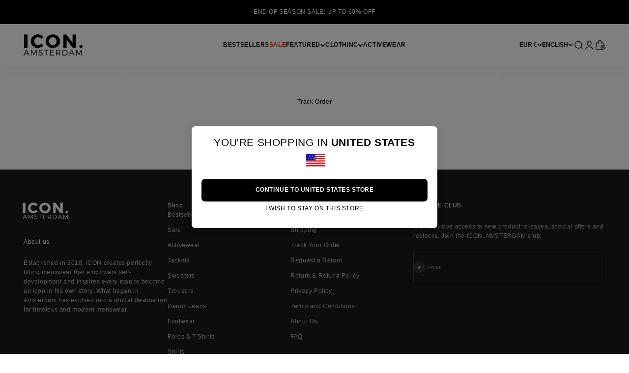

--- FILE ---
content_type: text/html; charset=utf-8
request_url: https://icon-amsterdam.com/pages/track-order
body_size: 136250
content:
<!doctype html>
<html class="no-js" lang="en" dir="ltr">
  <head>
<!-- Start of Shoplift scripts -->
<!-- 2025-05-20T14:37:32.1271128Z -->
<style>.shoplift-hide { opacity: 0 !important; }</style>
<style id="sl-preview-bar-hide">#preview-bar-iframe, #PBarNextFrameWrapper { display: none !important; }</style>
<script type="text/javascript">(function(rootPath, template, themeRole, themeId, isThemePreview){ /* Generated on 2026-01-15T12:40:43.9714239Z */var gt=Object.defineProperty;var mt=(R,x,V)=>x in R?gt(R,x,{enumerable:!0,configurable:!0,writable:!0,value:V}):R[x]=V;var w=(R,x,V)=>mt(R,typeof x!="symbol"?x+"":x,V);(function(){"use strict";var R=document.createElement("style");R.textContent=`#shoplift-preview-control{position:fixed;max-width:332px;height:56px;background-color:#141414;z-index:9999;bottom:20px;display:flex;border-radius:8px;box-shadow:13px 22px 7px #0000,9px 14px 7px #00000003,5px 8px 6px #0000000d,2px 4px 4px #00000017,1px 1px 2px #0000001a,0 0 #0000001a;align-items:center;margin:0 auto;left:16px;right:16px;opacity:0;transform:translateY(20px);visibility:hidden;transition:opacity .4s ease-in-out,transform .4s ease-in-out,visibility 0s .4s}#shoplift-preview-control.visible{opacity:1;transform:translateY(0);visibility:visible;transition:opacity .4s ease-in-out,transform .4s ease-in-out,visibility 0s 0s}#shoplift-preview-control *{font-family:Inter,sans-serif;color:#fff;box-sizing:border-box;font-size:16px}#shoplift-preview-variant-title{font-weight:400;line-height:140%;font-size:16px;text-align:start;letter-spacing:-.16px;flex-grow:1;text-wrap:nowrap;overflow:hidden;text-overflow:ellipsis}#shoplift-preview-variant-selector{position:relative;display:block;padding:6px 0;height:100%;min-width:0;flex:1 1 auto}#shoplift-preview-variant-menu-trigger{border:none;cursor:pointer;width:100%;background-color:transparent;padding:0 16px;border-left:1px solid #333;border-right:1px solid #333;height:100%;display:flex;align-items:center;justify-content:start;gap:8px}#shoplift-preview-variant-selector .menu-variant-label{width:24px;height:24px;border-radius:50%;padding:6px;display:flex;justify-content:center;align-items:center;font-size:12px;font-style:normal;font-weight:600;line-height:100%;letter-spacing:-.12px;flex-shrink:0}#shoplift-preview-variant-selector .preview-variant-menu{position:absolute;bottom:110%;transform:translate3d(0,20px,0);visibility:hidden;pointer-events:none;opacity:0;cursor:pointer;background-color:#141414;border:1px solid #141414;border-radius:6px;width:100%;max-height:156px;overflow-y:auto;box-shadow:0 8px 16px #0003;z-index:1;transition:opacity .3s ease-in-out,transform .3s ease-in-out,visibility 0s .3s}#shoplift-preview-variant-selector .preview-variant-menu.preview-variant-menu__visible{visibility:visible;pointer-events:auto;opacity:100;transform:translateZ(0);transition:opacity .3s ease-in-out,transform .3s ease-in-out,visibility 0s 0s}@media screen and (max-width: 400px){#shoplift-preview-variant-selector .preview-variant-menu{position:fixed;left:0;right:0;width:auto;bottom:110%}}#shoplift-preview-variant-selector .preview-variant-menu .preview-variant-menu--item{padding:12px 16px;display:flex;overflow:hidden}#shoplift-preview-variant-selector .preview-variant-menu .preview-variant-menu--item .menu-variant-label{margin-right:6px}#shoplift-preview-variant-selector .preview-variant-menu .preview-variant-menu--item span{overflow:hidden;text-overflow:ellipsis;text-wrap:nowrap;white-space:nowrap;color:#f6f6f6;font-size:14px;font-style:normal;font-weight:500}#shoplift-preview-variant-selector .preview-variant-menu .preview-variant-menu--item:hover{background-color:#545454}#shoplift-preview-variant-selector .preview-variant-menu .preview-variant-menu--item:last-of-type{border-bottom-left-radius:6px;border-bottom-right-radius:6px}#shoplift-preview-variant-selector .preview-variant-menu .preview-variant-menu--item:first-of-type{border-top-left-radius:6px;border-top-right-radius:6px}#shoplift-preview-control div:has(#shoplift-exit-preview-button){padding:0 16px}#shoplift-exit-preview-button{padding:6px 8px;font-weight:500;line-height:75%;border-radius:4px;background-color:transparent;border:none;text-decoration:none}#shoplift-exit-preview-button:hover{cursor:pointer;background-color:#333}`,document.head.appendChild(R);var x=" daum[ /]| deusu/| yadirectfetcher|(?:^|[^g])news(?!sapphire)|(?<! (?:channel/|google/))google(?!(app|/google| pixel))|(?<! cu)bots?(?:\\b|_)|(?<!(?: ya| yandex|^job|inapp;) ?)search|(?<!(?:lib))http|(?<![hg]m)score|@[a-z][\\w-]+\\.|\\(\\)|\\.com|\\b\\d{13}\\b|^<|^[\\w \\.\\-\\(?:\\):]+(?:/v?\\d+(?:\\.\\d+)?(?:\\.\\d{1,10})*?)?(?:,|$)|^[^ ]{50,}$|^\\d+\\b|^\\w+/[\\w\\(\\)]*$|^active|^ad muncher|^amaya|^avsdevicesdk/|^biglotron|^bot|^bw/|^clamav[ /]|^client/|^cobweb/|^custom|^ddg[_-]android|^discourse|^dispatch/\\d|^downcast/|^duckduckgo|^facebook|^getright/|^gozilla/|^hobbit|^hotzonu|^hwcdn/|^jeode/|^jetty/|^jigsaw|^microsoft bits|^movabletype|^mozilla/\\d\\.\\d \\(compatible;?\\)$|^mozilla/\\d\\.\\d \\w*$|^navermailapp|^netsurf|^offline|^owler|^postman|^python|^rank|^read|^reed|^rest|^rss|^snapchat|^space bison|^svn|^swcd |^taringa|^thumbor/|^track|^valid|^w3c|^webbandit/|^webcopier|^wget|^whatsapp|^wordpress|^xenu link sleuth|^yahoo|^yandex|^zdm/\\d|^zoom marketplace/|^{{.*}}$|admin|analyzer|archive|ask jeeves/teoma|bit\\.ly/|bluecoat drtr|browsex|burpcollaborator|capture|catch|check|chrome-lighthouse|chromeframe|classifier|clean|cloud|crawl|cypress/|dareboost|datanyze|dejaclick|detect|dmbrowser|download|evc-batch/|feed|firephp|gomezagent|headless|httrack|hubspot marketing grader|hydra|ibisbrowser|images|insight|inspect|iplabel|ips-agent|java(?!;)|library|mail\\.ru/|manager|measure|neustar wpm|node|nutch|offbyone|optimize|pageburst|pagespeed|parser|perl|phantomjs|pingdom|powermarks|preview|proxy|ptst[ /]\\d|reputation|resolver|retriever|rexx;|rigor|rss\\b|scan|scrape|server|sogou|sparkler/|speedcurve|spider|splash|statuscake|synapse|synthetic|tools|torrent|trace|transcoder|url|virtuoso|wappalyzer|watch|webglance|webkit2png|whatcms/|zgrab",V=/bot|spider|crawl|http|lighthouse/i,D;function W(){if(D instanceof RegExp)return D;try{D=new RegExp(x,"i")}catch{D=V}return D}function J(c){return!!c&&W().test(c)}class M{constructor(){w(this,"timestamp");this.timestamp=new Date}}class Y extends M{constructor(e,i,s){super();w(this,"type");w(this,"testId");w(this,"hypothesisId");this.type=3,this.testId=e,this.hypothesisId=i,this.timestamp=s}}class Z extends M{constructor(e){super();w(this,"type");w(this,"path");this.type=4,this.path=e}}class Q extends M{constructor(e){super();w(this,"type");w(this,"cart");this.type=5,this.cart=e}}class N extends Error{constructor(){super();w(this,"isBot");this.isBot=!0}}function X(c,t,e){for(const i of t.selectors){const s=c.querySelectorAll(i.cssSelector);for(let r=0;r<s.length;r++)e(t.testId,t.hypothesisId)}q(c,t,(i,s,r,n,o)=>o(s,r),e)}function L(c,t,e){for(const i of t.selectors)U(c,t.testId,t.hypothesisId,i,e??(()=>{}));q(c,t,U,e??(()=>{}))}function F(c){return c.urlPatterns.reduce((t,e)=>{switch(e.operator){case"contains":return t+`.*${e}.*`;case"endsWith":return t+`.*${e}`;case"startsWith":return t+`${e}.*`}},"")}function q(c,t,e,i){new MutationObserver(()=>{for(const r of t.selectors)e(c,t.testId,t.hypothesisId,r,i)}).observe(c.documentElement,{childList:!0,subtree:!0})}function U(c,t,e,i,s){const r=c.querySelectorAll(i.cssSelector);for(let n=0;n<r.length;n++){let o=r.item(n);if(o instanceof HTMLElement&&o.dataset.shoplift!==""){o.dataset.shoplift="";for(const a of i.actions.sort(at))o=tt(c,i.cssSelector,o,a)}}return r.length>0&&s?(s(t,e),!0):!1}function tt(c,t,e,i){switch(i.type){case"innerHtml":e.innerHTML=i.value;break;case"attribute":et(e,i.scope,i.value);break;case"css":it(c,t,i.value);break;case"js":st(c,e,i);break;case"copy":return rt(e);case"remove":ot(e);break;case"move":nt(e,parseInt(i.value));break}return e}function et(c,t,e){c.setAttribute(t,e)}function it(c,t,e){var s;const i=c.createElement("style");i.innerHTML=`${t} { ${e} }`,(s=c.getElementsByTagName("head")[0])==null||s.appendChild(i)}function st(c,t,e){Function("document","element",`"use strict"; ${e.value}`)(c,t)}function rt(c){const t=c.cloneNode(!0);if(!c.parentNode)throw"Can't copy node outside of DOM";return c.parentNode.insertBefore(t,c.nextSibling),t}function ot(c){c.remove()}function nt(c,t){if(t===0)return;const e=Array.prototype.slice.call(c.parentElement.children).indexOf(c),i=Math.min(Math.max(e+t,0),c.parentElement.children.length-1);c.parentElement.children.item(i).insertAdjacentElement(t>0?"afterend":"beforebegin",c)}function at(c,t){return z(c)-z(t)}function z(c){return c.type==="copy"||c.type==="remove"?0:1}var k=(c=>(c[c.Template=0]="Template",c[c.Theme=1]="Theme",c[c.UrlRedirect=2]="UrlRedirect",c[c.Script=3]="Script",c[c.Dom=4]="Dom",c[c.Price=5]="Price",c))(k||{});const lt="data:image/svg+xml,%3csvg%20width='12'%20height='12'%20viewBox='0%200%2012%2012'%20fill='none'%20xmlns='http://www.w3.org/2000/svg'%3e%3cpath%20d='M9.96001%207.90004C9.86501%207.90004%209.77001%207.86504%209.69501%207.79004L6.43501%204.53004C6.19501%204.29004%205.80501%204.29004%205.56501%204.53004L2.30501%207.79004C2.16001%207.93504%201.92001%207.93504%201.77501%207.79004C1.63001%207.64504%201.63001%207.40504%201.77501%207.26004L5.03501%204.00004C5.56501%203.47004%206.43001%203.47004%206.96501%204.00004L10.225%207.26004C10.37%207.40504%2010.37%207.64504%2010.225%207.79004C10.15%207.86004%2010.055%207.90004%209.96001%207.90004Z'%20fill='white'/%3e%3c/svg%3e",ct="data:image/svg+xml,%3csvg%20width='14'%20height='24'%20viewBox='0%200%2014%2024'%20fill='none'%20xmlns='http://www.w3.org/2000/svg'%3e%3cpath%20d='M12.3976%2014.5255C12.2833%2013.8788%2012.0498%2013.3024%2011.6952%2012.7961C11.3416%2012.2898%2010.9209%2011.8353%2010.4353%2011.4317C9.94868%2011.0291%209.43546%2010.6488%208.89565%2010.292C8.48487%2010.049%208.09577%209.78565%207.72637%209.50402C7.35697%209.2224%207.08016%208.89503%206.89694%208.51987C6.71273%208.14471%206.67826%207.69533%206.79055%207.1697C6.86345%206.83216%206.97476%206.54647%207.12351%206.31162C7.27324%206.07778%207.47124%205.89986%207.7175%205.77684C7.96377%205.65483%208.21989%205.59383%208.48389%205.59383C8.88087%205.59383%209.17639%205.7016%209.3734%205.91714C9.56943%206.13268%209.68271%206.42345%209.71424%206.78946C9.74576%207.15547%209.72015%207.55401%209.63839%207.98509C9.55663%208.41617%209.43645%208.84724%209.27687%209.27934L13.5127%208.80149C13.9638%207.52656%2014.1017%206.42447%2013.9264%205.49725C13.751%204.56901%2013.2664%203.85122%2012.4724%203.34491C12.239%203.19648%2011.9779%203.07041%2011.6893%202.96569L12.0026%201.50979L9.86397%200L7.3875%201.50979L7.11169%202.78878C6.65166%202.8874%206.21724%203.01957%205.8114%203.19038C4.85292%203.594%204.06684%204.15115%203.45117%204.86385C2.83452%205.57655%202.42571%206.40108%202.22378%207.33847C2.06616%208.06947%202.04942%208.70796%202.17551%209.25087C2.30061%209.7948%202.52028%2010.2828%202.8355%2010.7139C3.14974%2011.145%203.51816%2011.5344%203.93977%2011.881C4.36039%2012.2288%204.782%2012.5521%205.20164%2012.851C5.68334%2013.1702%206.13844%2013.5169%206.56497%2013.8921C6.99052%2014.2672%207.31954%2014.7125%207.55004%2015.228C7.78055%2015.7445%207.81502%2016.3769%207.65347%2017.1262C7.56482%2017.5389%207.43676%2017.8765%207.27028%2018.1388C7.10381%2018.4011%206.89596%2018.5983%206.64772%2018.7295C6.3985%2018.8606%206.12071%2018.9267%205.8114%2018.9267C5.21641%2018.9267%204.79776%2018.6034%204.62833%2018.1632C4.4589%2017.7229%204.47367%2017.2583%204.60075%2016.5639C4.72782%2015.8705%205.05092%2015.1395%205.37107%2014.3699H1.17665C1.17665%2014.3699%200.207341%2016.1115%200.0310135%2017.6762C-0.0655232%2018.5302%200.0635208%2019.2653%200.41519%2019.8844C0.76686%2020.5036%201.33032%2020.9814%202.10655%2021.319C2.39222%2021.443%202.7104%2021.5447%203.05813%2021.623L2.54589%2024H7.17473L7.7047%2021.5386C8.08493%2021.442%208.43857%2021.3231%208.76562%2021.1787C9.73985%2020.7476%2010.52%2020.1427%2011.1071%2019.3649C11.6932%2018.5871%2012.0873%2017.7291%2012.2892%2016.7917C12.4744%2015.9295%2012.5099%2015.1741%2012.3966%2014.5275L12.3976%2014.5255Z'%20fill='white'/%3e%3c/svg%3e";async function dt(c){let t=c.replace(/-/g,"+").replace(/_/g,"/");for(;t.length%4;)t+="=";const e=atob(t),i=Uint8Array.from(e,n=>n.charCodeAt(0)),s=new Blob([i]).stream().pipeThrough(new DecompressionStream("gzip")),r=await new Response(s).text();return JSON.parse(r)}function O(c,t){return typeof t=="string"&&/\d{4}-\d{2}-\d{2}T\d{2}:\d{2}:\d{2}.\d+(?:Z|[+-]\d+)/.test(t)?new Date(t):t}function H(c,t){return t}function E(c,t=!1,e=!1,i=","){const s=c/100;if(e){const n=Math.round(s).toLocaleString("en-US");return i!==","?n.replace(/,/g,i):n}else{const r=t?",":".",n=s.toFixed(2).split("."),o=parseInt(n[0],10),a=n[1]??"00",l=o.toLocaleString("en-US");return i!==","?`${l.replace(/,/g,i)}${r}${a}`:t?`${l.replace(/,/g,".")}${r}${a}`:`${l}${r}${a}`}}function $(c,t,e,i){const s=t.replace("{{amount}}",E(c,!1,!1)).replace("{{amount_no_decimals}}",E(c,!1,!0)).replace("{{amount_with_comma_separator}}",E(c,!0,!1)).replace("{{amount_no_decimals_with_comma_separator}}",E(c,!0,!0)).replace("{{amount_with_space_separator}}",E(c,!1,!1," ")).replace("{{amount_no_decimals_with_space_separator}}",E(c,!1,!0," ")).replace("{{amount_with_apostrophe_separator}}",E(c,!1,!1,"'")).replace("{{amount_no_decimals_with_apostrophe_separator}}",E(c,!1,!0,"'")).replace("{{amount_with_period_and_space_separator}}",E(c,!1,!1,". ")).replace("{{amount_no_decimals_with_period_and_space_separator}}",E(c,!1,!0,". "));return i?`${s} ${e}`:s}function B(c){return c.replace(/[^\d.,\s-]/g,"").trim()}function ht(c){const t=new Map;for(const[e,i,s]of c.v)t.set(e,{priceInCents:i,compareAtPriceInCents:s});return t}function pt(c,t,e,i){const{priceInCents:s,compareAtPriceInCents:r}=e,{mf:n,c:o,cce:a}=i;if(c.getAttribute("data-sl-attribute-p")===t)c.innerHTML=$(s,n,o,a);else if(c.getAttribute("data-sl-attribute-cap")===t)r<=0||r<=s?c.remove():c.innerHTML=$(r,n,o,a);else if(c.getAttribute("data-sl-attribute-discount")===t&&!(r<=0||r<=s)){const h=Math.round((r-s)/r*100),u=B($(r-s,n,o,!1)),p=c.getAttribute("data-sl-format")||"percent";p==="percent"?c.textContent=`-${h}%`:p==="amount"?c.textContent=`-${u}`:p==="both"&&(c.textContent=`-${h}% (-${u})`)}}function ut(c){const t=[],e={id:"url-pattern",operator:"contains",value:"/"};for(const[i,s,r]of c.v){t.push({id:`p-${i}`,cssSelector:`[data-sl-attribute-p="${i}"]`,urlPatterns:[e],actions:[{id:`p-action-${i}`,type:"innerHtml",scope:"price",value:$(s,c.mf,c.c,c.cce)}]});const n=r<=0||r<=s;if(t.push({id:`cap-${i}`,cssSelector:`[data-sl-attribute-cap="${i}"]`,urlPatterns:[e],actions:[{id:`cap-action-${i}`,type:n?"remove":"innerHtml",scope:"compare-at-price",value:n?"":$(r,c.mf,c.c,c.cce)}]}),!n&&r>s){const o=Math.round((r-s)/r*100),a=B($(r-s,c.mf,c.c,!1));t.push({id:`d-${i}`,cssSelector:`[data-sl-attribute-discount="${i}"]`,urlPatterns:[e],actions:[{id:`d-action-${i}`,type:"js",scope:null,value:`(function(doc, el) {              var format = el.getAttribute('data-sl-format') || 'percent';              if (format === 'percent') {                el.textContent = '-${o}%';              } else if (format === 'amount') {                el.textContent = '-${a}';              } else if (format === 'both') {                el.textContent = '-${o}% (-${a})';              }            })`}]})}}return t}let G=!1;class ft{constructor(t,e,i,s,r,n,o,a,l,h,u){w(this,"DATA_SL_ATTRIBUTE_P","data-sl-attribute-p");w(this,"DATA_SL_TEST_ID","data-sl-test-id");w(this,"VIEWPORT_TRACK_THRESHOLD",.5);w(this,"temporarySessionKey","Shoplift_Session");w(this,"essentialSessionKey","Shoplift_Essential");w(this,"analyticsSessionKey","Shoplift_Analytics");w(this,"priceSelectorsSessionKey","Shoplift_PriceSelectors");w(this,"legacySessionKey");w(this,"cssHideClass");w(this,"testConfigs");w(this,"inactiveTestConfigs");w(this,"testsFilteredByAudience");w(this,"sendPageView");w(this,"shopliftDebug");w(this,"gaConfig");w(this,"getCountryTimeout");w(this,"state");w(this,"shopifyAnalyticsId");w(this,"cookie",document.cookie);w(this,"isSyncing",!1);w(this,"isSyncingGA",!1);w(this,"fetch");w(this,"localStorageSet");w(this,"localStorageGet");w(this,"sessionStorageSet",window.sessionStorage.setItem.bind(window.sessionStorage));w(this,"sessionStorageGet",window.sessionStorage.getItem.bind(window.sessionStorage));w(this,"urlParams",new URLSearchParams(window.location.search));w(this,"device");w(this,"logHistory");w(this,"activeViewportObservers",new Map);w(this,"_priceTestProductIds",null);this.shop=t,this.host=e,this.eventHost=i,this.disableReferrerOverride=a,this.logHistory=[],this.legacySessionKey=`SHOPLIFT_SESSION_${this.shop}`,this.cssHideClass=s?"shoplift-hide":"",this.testConfigs=h.map(d=>({...d,startAt:new Date(d.startAt),statusHistory:d.statusHistory.map(v=>({...v,createdAt:new Date(v.createdAt)}))})),this.inactiveTestConfigs=u,this.sendPageView=!!r,this.shopliftDebug=n===!0,this.gaConfig=o!=={"sendEvents":false,"mode":"gtag"}?o:{sendEvents:!1},this.fetch=window.fetch.bind(window),this.localStorageSet=window.localStorage.setItem.bind(window.localStorage),this.localStorageGet=window.localStorage.getItem.bind(window.localStorage);const p=this.getDeviceType();this.device=p!=="tablet"?p:"mobile",this.state=this.loadState(),this.shopifyAnalyticsId=this.getShopifyAnalyticsId(),this.testsFilteredByAudience=h.filter(d=>d.status=="active"),this.getCountryTimeout=l===1000?1e3:l,this.log("State Loaded",JSON.stringify(this.state))}deriveCategoryFromExistingTests(){if(!this.state.temporary.testCategory&&this.state.essential.visitorTests.length>0){const t=this.state.essential.visitorTests.some(e=>{if(!e.hypothesisId)return!1;const i=this.getHypothesis(e.hypothesisId);return i&&["theme","basicScript","price"].includes(i.type)});this.state.temporary.testCategory=t?"global":"conditional",this.persistTemporaryState(),this.log("Derived test category from existing visitorTests: %s",this.state.temporary.testCategory)}}async init(){var t;try{if(this.log("Shoplift script initializing"),window.Shopify&&window.Shopify.designMode){this.log("Skipping script for design mode");return}if(window.location.href.includes("slScreenshot=true")){this.log("Skipping script for screenshot");return}if(window.location.hostname.endsWith(".edgemesh.com")){this.log("Skipping script for preview");return}if(window.location.href.includes("isShopliftMerchant")){const i=this.urlParams.get("isShopliftMerchant")==="true";this.log("Setting merchant session to %s",i),this.state.temporary.isMerchant=i,this.persistTemporaryState()}if(this.state.temporary.isMerchant){this.log("Setting up preview for merchant"),typeof window.shoplift!="object"&&this.setShopliftStub(),this.state.temporary.previewConfig||this.hidePage(),await this.initPreview(),(t=document.querySelector("#sl-preview-bar-hide"))==null||t.remove();return}if(this.state.temporary.previewConfig=void 0,J(navigator.userAgent))return;if(navigator.userAgent.includes("Chrome/118")){this.log("Random: %o",[Math.random(),Math.random(),Math.random()]);const i=await this.makeRequest({url:`${this.eventHost}/api/v0/events/ip`,method:"get"}).then(s=>s==null?void 0:s.json());this.log(`IP: ${i}`),this.makeRequest({url:`${this.eventHost}/api/v0/logs`,method:"post",data:JSON.stringify(this.debugState(),H)}).catch()}if(this.shopifyAnalyticsId=this.getShopifyAnalyticsId(),this.monitorConsentChange(),this.checkForThemePreview())return;if(!this.disableReferrerOverride&&this.state.temporary.originalReferrer!=null){this.log(`Overriding referrer from '${document.referrer}' to '${this.state.temporary.originalReferrer}'`);const i=this.state.temporary.originalReferrer;delete this.state.temporary.originalReferrer,this.persistTemporaryState(),Object.defineProperty(document,"referrer",{get:()=>i,enumerable:!0,configurable:!0})}if(await this.refreshVisitor(this.shopifyAnalyticsId),await this.handleVisitorTest()){this.log("Redirecting for visitor test");return}this.setShoplift(),this.showPage(),this.ensureCartAttributesForExistingPriceTests(!1),await this.finalize(),console.log("SHOPLIFT SCRIPT INITIALIZED!")}catch(e){if(e instanceof N)return;throw e}finally{typeof window.shoplift!="object"&&this.setShopliftStub()}}getVariantColor(t){switch(t){case"a":return{text:"#141414",bg:"#E2E2E2"};case"b":return{text:"rgba(255, 255, 255, 1)",bg:"rgba(37, 99, 235, 1)"}}}getDefaultVariantTitle(t){return t.title?t.title:t.type==="price"?t.isControl?"Original prices":"Variant prices":t.isControl?"Original":"Untitled variant "+t.label.toUpperCase()}async initPreview(){const t=this.urlParams.get("previewConfig");if(t){this.state.temporary.previewConfig=void 0,this.log("Setting up the preview"),this.log("Found preview config, writing to temporary state");const e=await dt(t);if(this.state.temporary.previewConfig=e,this.state.temporary.previewConfig.testTypeCategory===k.Price){this.hidePage(!0);const s=this.state.temporary.previewConfig;let r=`${this.host}/api/dom-selectors/${s.storeId}/${s.testId}/${s.isDraft||!1}`;s.shopifyProductId&&(r+=`?productId=${s.shopifyProductId}`);const n=await this.makeJsonRequest({method:"get",url:r}).catch(o=>(this.log("Error getting domSelectors",o),null));s.variants.forEach(o=>{var a;return o.domSelectors=(a=n[o.id])==null?void 0:a.domSelectors})}this.persistTemporaryState();const i=new URL(window.location.toString());i.searchParams.delete("previewConfig"),this.queueRedirect(i)}else if(this.state.temporary.previewConfig){this.showPage();const e=this.state.temporary.previewConfig;e.testTypeCategory===k.Template&&this.handleTemplatePreview(e)&&this.initPreviewControls(e),e.testTypeCategory===k.UrlRedirect&&this.handleUrlPreview(e)&&this.initPreviewControls(e),e.testTypeCategory===k.Script&&this.handleScriptPreview(e)&&this.initPreviewControls(e),e.testTypeCategory===k.Price&&await this.handlePricePreview(e)&&this.initPreviewControls(e)}}initPreviewControls(t){document.addEventListener("DOMContentLoaded",()=>{const e=t.variants.find(v=>v.id===t.currentVariant),i=(e==null?void 0:e.label)||"a",s=t.variants,r=document.createElement("div");r.id="shoplift-preview-control";const n=document.createElement("div"),o=document.createElement("img");o.src=ct,o.height=24,o.width=14,n.style.padding="0 16px",n.style.lineHeight="100%",n.appendChild(o),r.appendChild(n);const a=document.createElement("div");a.id="shoplift-preview-variant-selector";const l=document.createElement("button");l.id="shoplift-preview-variant-menu-trigger";const h=document.createElement("div");h.className="menu-variant-label",h.style.backgroundColor=this.getVariantColor(i).bg,h.style.color=this.getVariantColor(i).text,h.innerText=i.toUpperCase(),l.appendChild(h);const u=document.createElement("span");if(u.id="shoplift-preview-variant-title",u.innerText=e?this.getDefaultVariantTitle(e):"Untitled variant "+i.toUpperCase(),l.appendChild(u),s.length>1){const v=document.createElement("img");v.src=lt,v.width=12,v.height=12,v.style.height="12px",v.style.width="12px",l.appendChild(v);const T=document.createElement("div");T.className="preview-variant-menu";for(const m of t.variants.filter(C=>C.id!==t.currentVariant)){const C=document.createElement("div");C.className="preview-variant-menu--item";const A=document.createElement("div");A.className="menu-variant-label",A.style.backgroundColor=this.getVariantColor(m.label).bg,A.style.color=this.getVariantColor(m.label).text,A.style.flexShrink="0",A.innerText=m.label.toUpperCase(),C.appendChild(A);const y=document.createElement("span");y.innerText=this.getDefaultVariantTitle(m),C.appendChild(y),C.addEventListener("click",()=>{this.pickVariant(m.id)}),T.appendChild(C)}a.appendChild(T),l.addEventListener("click",()=>{T.className!=="preview-variant-menu preview-variant-menu__visible"?T.classList.add("preview-variant-menu__visible"):T.classList.remove("preview-variant-menu__visible")}),document.addEventListener("click",m=>{m.target instanceof Element&&!l.contains(m.target)&&T.className==="preview-variant-menu preview-variant-menu__visible"&&T.classList.remove("preview-variant-menu__visible")})}else l.style.pointerEvents="none",h.style.margin="0";a.appendChild(l),r.appendChild(a);const p=document.createElement("div"),d=document.createElement("button");d.id="shoplift-exit-preview-button",d.innerText="Exit",p.appendChild(d),d.addEventListener("click",()=>{this.exitPreview()}),r.appendChild(p),document.body.appendChild(r),requestAnimationFrame(()=>{r.classList.add("visible")})}),this.ensureCartAttributesForExistingPriceTests(!0)}pickVariant(t){var e,i,s,r;if(this.state.temporary.previewConfig){const n=this.state.temporary.previewConfig,o=new URL(window.location.toString());if(n.testTypeCategory===k.UrlRedirect){const a=(e=n.variants.find(l=>l.id===n.currentVariant))==null?void 0:e.redirectUrl;if(o.pathname===a){const l=(i=n.variants.find(h=>h.id===t))==null?void 0:i.redirectUrl;l&&(o.pathname=l)}}if(n.testTypeCategory===k.Template){const a=(s=n.variants.find(l=>l.id===n.currentVariant))==null?void 0:s.pathName;if(a&&o.pathname===a){const l=(r=n.variants.find(h=>h.id===t))==null?void 0:r.pathName;l&&l!==a&&(o.pathname=l)}}n.currentVariant=t,this.persistTemporaryState(),this.queueRedirect(o)}}exitPreview(){var e,i,s,r;const t=new URL(window.location.toString());if(((e=this.state.temporary.previewConfig)==null?void 0:e.testTypeCategory)===k.Template&&t.searchParams.delete("view"),((i=this.state.temporary.previewConfig)==null?void 0:i.testTypeCategory)===k.Script&&t.searchParams.delete("slVariant"),((s=this.state.temporary.previewConfig)==null?void 0:s.testTypeCategory)===k.UrlRedirect){const o=this.state.temporary.previewConfig.variants.filter(l=>!l.isControl&&l.redirectUrl!==null).map(l=>l.redirectUrl),a=(r=this.state.temporary.previewConfig.variants.find(l=>l.label==="a"))==null?void 0:r.redirectUrl;o.includes(t.pathname)&&a&&(t.pathname=a)}this.state.temporary.previewConfig=void 0,this.persistTemporaryState(),this.hidePage(),this.queueRedirect(t)}handleTemplatePreview(t){const e=t.currentVariant,i=t.variants.find(a=>a.id===e);if(!i)return!1;const s=t.variants.find(a=>a.isControl);if(!s)return!1;this.log("Setting up template preview for type",s.type);const r=new URL(window.location.toString()),n=r.searchParams.get("view"),o=i.type===s.type;return!o&&!i.isControl&&template.suffix===s.affix&&this.typeFromTemplate()===s.type&&i.pathName!==null?(this.log("Hit control template type, redirecting to the variant url"),this.hidePage(),r.pathname=i.pathName,this.queueRedirect(r),!0):(!i.isControl&&this.typeFromTemplate()==i.type&&template.suffix===s.affix&&o&&n!==(i.affix||"__DEFAULT__")&&(this.log("Template type and affix match control, updating the view param"),r.searchParams.delete("view"),this.log("Setting the new viewParam to",i.affix||"__DEFAULT__"),this.hidePage(),r.searchParams.set("view",i.affix||"__DEFAULT__"),this.queueRedirect(r)),n!==null&&n!==i.affix&&(r.searchParams.delete("view"),this.hidePage(),this.queueRedirect(r)),!0)}handleUrlPreview(t){var n;const e=t.currentVariant,i=t.variants.find(o=>o.id===e),s=(n=t.variants.find(o=>o.isControl))==null?void 0:n.redirectUrl;if(!i)return!1;this.log("Setting up URL redirect preview");const r=new URL(window.location.toString());return r.pathname===s&&!i.isControl&&i.redirectUrl!==null&&(this.log("Url matches control, redirecting"),this.hidePage(),r.pathname=i.redirectUrl,this.queueRedirect(r)),!0}handleScriptPreview(t){const e=t.currentVariant,i=t.variants.find(n=>n.id===e);if(!i)return!1;this.log("Setting up script preview");const s=new URL(window.location.toString());return s.searchParams.get("slVariant")!==i.id&&(this.log("current id doesn't match the variant, redirecting"),s.searchParams.delete("slVariant"),this.log("Setting the new slVariantParam"),this.hidePage(),s.searchParams.set("slVariant",i.id),this.queueRedirect(s)),!0}async handlePricePreview(t){const e=t.currentVariant,i=t.variants.find(s=>s.id===e);return i?(this.log("Setting up price preview"),i.domSelectors&&i.domSelectors.length>0&&(L(document,{testId:t.testId,hypothesisId:i.id,selectors:i.domSelectors}),this.ensureCartAttributesForExistingPriceTests(!0)),!0):!1}async finalize(){const t=await this.getCartState();t!==null&&this.queueCartUpdate(t),this.pruneStateAndSave(),await this.syncAllEvents()}setShoplift(){this.log("Setting up public API");const e=this.urlParams.get("slVariant")==="true",i=e?null:this.urlParams.get("slVariant");window.shoplift={isHypothesisActive:async s=>{if(this.log("Script checking variant for hypothesis '%s'",s),e)return this.log("Forcing variant for hypothesis '%s'",s),!0;if(i!==null)return this.log("Forcing hypothesis '%s'",i),s===i;const r=this.testConfigs.find(o=>o.hypotheses.some(a=>a.id===s));if(!r)return this.log("No test found for hypothesis '%s'",s),!1;const n=this.state.essential.visitorTests.find(o=>o.testId===r.id);return n?(this.log("Active visitor test found",s),n.hypothesisId===s):(await this.manuallySplitVisitor(r),this.testConfigs.some(o=>o.hypotheses.some(a=>a.id===s&&this.state.essential.visitorTests.some(l=>l.hypothesisId===a.id))))},setAnalyticsConsent:async s=>{await this.onConsentChange(s,!0)},getVisitorData:()=>({visitor:this.state.analytics.visitor,visitorTests:this.state.essential.visitorTests.filter(s=>!s.isInvalid).map(s=>{const{shouldSendToGa:r,savedAt:n,...o}=s;return o})})}}setShopliftStub(){this.log("Setting up stubbed public API");const e=this.urlParams.get("slVariant")==="true",i=e?null:this.urlParams.get("slVariant");window.shoplift={isHypothesisActive:s=>Promise.resolve(e||s===i),setAnalyticsConsent:()=>Promise.resolve(),getVisitorData:()=>({visitor:null,visitorTests:[]})}}async manuallySplitVisitor(t){this.log("Starting manual split for test '%s'",t.id),await this.handleVisitorTest([t]),this.saveState(),this.syncAllEvents()}async handleVisitorTest(t){await this.filterTestsByAudience(this.testConfigs,this.state.analytics.visitor??this.buildBaseVisitor(),this.state.essential.visitorTests),this.deriveCategoryFromExistingTests(),this.clearStaleReservations();let e=t?t.filter(i=>this.testsFilteredByAudience.some(s=>s.id===i.id)):[...this.testsForUrl(this.testsFilteredByAudience),...this.domTestsForUrl(this.testsFilteredByAudience)];try{if(e.length===0)return this.log("No tests found"),!1;this.log("Checking for existing visitor test on page");const i=this.getCurrentVisitorHypothesis(e);if(i){this.log("Found current visitor test");const a=this.considerRedirect(i);return a&&(this.log("Redirecting for current visitor test"),this.redirect(i)),a}const s=this.getReservationForCurrentPage();if(s){this.log("Found matching reservation for current page: %s",s.testId);const a=this.getHypothesis(s.hypothesisId);if(a){a.type!=="price"&&this.realizeReservationForCriteria(s.entryCriteriaKey);const l=this.considerRedirect(a);return l&&this.redirect(a),l}}this.log("No active test relation for test page");const r=this.testsForUrl(this.inactiveTestConfigs.filter(a=>this.testIsPaused(a)&&a.hypotheses.some(l=>this.state.essential.visitorTests.some(h=>h.hypothesisId===l.id)))).map(a=>a.id);if(r.length>0)return this.log("Visitor has paused tests for test page, skipping test assignment: %o",r),!1;if(!this.state.temporary.testCategory){const a=this.testsFilteredByAudience.filter(h=>this.isGlobalEntryCriteria(this.getEntryCriteriaKey(h))),l=this.testsFilteredByAudience.filter(h=>!this.isGlobalEntryCriteria(this.getEntryCriteriaKey(h)));if(this.log("Category dice roll - global tests: %o, conditional tests: %o",a.map(h=>({id:h.id,title:h.title,criteria:this.getEntryCriteriaKey(h)})),l.map(h=>({id:h.id,title:h.title,criteria:this.getEntryCriteriaKey(h)}))),a.length>0&&l.length>0){const h=a.length,u=l.length,p=h+u,d=Math.random()*p;this.state.temporary.testCategory=d<h?"global":"conditional",this.log("Category dice roll: rolled %.2f of %d (global weight: %d, conditional weight: %d), selected '%s'",d,p,h,u,this.state.temporary.testCategory)}else a.length>0?(this.state.temporary.testCategory="global",this.log("Only global tests available, setting category to global")):(this.state.temporary.testCategory="conditional",this.log("Only conditional tests available, setting category to conditional"));this.persistTemporaryState()}const n=this.state.temporary.testCategory;if(this.log("Visitor test category: %s",n),n==="global"){const a=this.testsFilteredByAudience.filter(l=>!this.isGlobalEntryCriteria(this.getEntryCriteriaKey(l)));for(const l of a)this.markTestAsBlocked(l,"category:global");e=e.filter(l=>this.isGlobalEntryCriteria(this.getEntryCriteriaKey(l)))}else{const a=this.testsFilteredByAudience.filter(l=>this.isGlobalEntryCriteria(this.getEntryCriteriaKey(l)));for(const l of a)this.markTestAsBlocked(l,"category:conditional");e=e.filter(l=>!this.isGlobalEntryCriteria(this.getEntryCriteriaKey(l)))}if(e.length===0)return this.log("No tests remaining after category filter"),!1;this.createReservations(e);const o=this.getReservationForCurrentPage();if(o&&!o.isRealized){const a=this.getHypothesis(o.hypothesisId);if(a){a.type!=="price"&&this.realizeReservationForCriteria(o.entryCriteriaKey);const l=this.considerRedirect(a);return l&&(this.log("Redirecting for new test"),this.redirect(a)),l}}return!1}finally{this.includeInDomTests(),this.saveState()}}includeInDomTests(){this.applyControlForAudienceFilteredPriceTests();const t=this.getDomTestsForCurrentUrl(),e=this.getVisitorDomHypothesis(t);for(const i of t){this.log("Evaluating dom test '%s'",i.id);const s=i.hypotheses.some(d=>d.type==="price");if(this.state.essential.visitorTests.find(d=>d.testId===i.id&&d.isInvalid&&!d.hypothesisId)){if(this.log("Visitor is blocked from test '%s', applying control prices if price test",i.id),s){const d=i.hypotheses.find(v=>v.isControl);d!=null&&d.priceData&&(this.applyPriceTestWithMapLookup(i.id,d,[d],()=>{this.log("Control prices applied for blocked visitor, no metrics tracked")}),this.updatePriceTestHiddenInputs(i.id,"control",!1))}continue}const n=this.getReservationForTest(i.id);let o=null,a=!1;const l=e.find(d=>i.hypotheses.some(v=>d.id===v.id));if(n)o=this.getHypothesis(n.hypothesisId)??null,this.log("Using reserved hypothesis '%s' for test '%s'",n.hypothesisId,i.id);else if(l)o=l,this.log("Using existing hypothesis assignment for test '%s'",i.id);else if(s){const d=this.visitorActiveTestTypeWithReservations();d?(a=!0,this.log("Visitor already in test type '%s', treating as non-test for price test '%s'",d,i.id)):o=this.pickHypothesis(i)}else o=this.pickHypothesis(i);if(a&&s){const d=i.hypotheses.find(v=>v.isControl);d!=null&&d.priceData&&(this.log("Applying control prices for non-test visitor on price test '%s' (Map-based)",i.id),this.applyPriceTestWithMapLookup(i.id,d,[d],()=>{this.log("Control prices applied for non-test visitor, no metrics tracked")}),this.updatePriceTestHiddenInputs(i.id,"control",!1));continue}if(!o){this.log("Failed to pick hypothesis for test");continue}const h=i.bayesianRevision??4,u=o.type==="price",p=h>=5;if(u&&p){if(this.log(`Price test with Map-based lookup (v${h}): ${i.id}`),!o.priceData){this.log("No price data for hypothesis '%s', skipping",o.id);continue}const d=o.isControl?"control":"variant";this.log(`Setting up Map-based price test for ${d} (test: ${i.id})`),this.applyPriceTestWithMapLookup(i.id,o,i.hypotheses,v=>{const T=this.getReservationForTest(v);T&&!T.isRealized&&T.entryCriteriaKey?this.realizeReservationForCriteria(T.entryCriteriaKey):this.queueAddVisitorToTest(v,o),this.saveState(),this.queuePageView(window.location.pathname),this.syncAllEvents()});continue}if(u&&!p){this.log(`Price test without viewport tracking (v${h}): ${i.id}`);const d=this.getDomSelectorsForHypothesis(o);if(d.length===0)continue;L(document,{testId:i.id,hypothesisId:o.id,selectors:d},v=>{this.queueAddVisitorToTest(v,o),this.saveState(),this.queuePageView(window.location.pathname),this.syncAllEvents()});continue}if(!o.domSelectors||o.domSelectors.length===0){this.log("No selectors found, skipping hypothesis");continue}L(document,{testId:i.id,hypothesisId:o.id,selectors:o.domSelectors},d=>{this.queueAddVisitorToTest(d,o),this.saveState(),this.queuePageView(window.location.pathname),this.syncAllEvents()})}}considerRedirect(t){if(this.log("Considering redirect for hypothesis '%s'",t.id),t.isControl)return this.log("Skipping redirect for control"),!1;if(t.type==="basicScript"||t.type==="manualScript")return this.log("Skipping redirect for script test"),!1;const e=this.state.essential.visitorTests.find(n=>n.hypothesisId===t.id),i=new URL(window.location.toString()),r=new URLSearchParams(window.location.search).get("view");if(t.type==="theme"){if(!(t.themeId===themeId)){if(this.log("Theme id '%s' is not hypothesis theme ID '%s'",t.themeId,themeId),e&&e.themeId!==t.themeId&&(e.themeId===themeId||!this.isThemePreview()))this.log("On old theme, redirecting and updating local visitor"),e.themeId=t.themeId;else if(this.isThemePreview())return this.log("On non-test theme, skipping redirect"),!1;return this.log("Hiding page to redirect for theme test"),this.hidePage(),!0}return!1}else if(t.type!=="dom"&&t.type!=="price"&&t.affix!==template.suffix&&t.affix!==r||t.redirectPath&&!i.pathname.endsWith(t.redirectPath))return this.log("Hiding page to redirect for template test"),this.hidePage(),!0;return this.log("Not redirecting"),!1}redirect(t){if(this.log("Redirecting to hypothesis '%s'",t.id),t.isControl)return;const e=new URL(window.location.toString());if(e.searchParams.delete("view"),t.redirectPath){const i=RegExp("^(/w{2}-w{2})/").exec(e.pathname);if(i&&i.length>1){const s=i[1];e.pathname=`${s}${t.redirectPath}`}else e.pathname=t.redirectPath}else t.type==="theme"?(e.searchParams.set("_ab","0"),e.searchParams.set("_fd","0"),e.searchParams.set("_sc","1"),e.searchParams.set("preview_theme_id",t.themeId.toString())):t.type!=="urlRedirect"&&e.searchParams.set("view",t.affix);this.queueRedirect(e)}async refreshVisitor(t){if(t===null||!this.state.essential.isFirstLoad||!this.testConfigs.some(i=>i.visitorOption!=="all"))return;this.log("Refreshing visitor"),this.hidePage();const e=await this.getVisitor(t);e&&e.id&&this.updateLocalVisitor(e)}buildBaseVisitor(){return{shopifyAnalyticsId:this.shopifyAnalyticsId,device:this.device,country:null,...this.state.essential.initialState}}getInitialState(){const t=this.getUTMValue("utm_source")??"",e=this.getUTMValue("utm_medium")??"",i=this.getUTMValue("utm_campaign")??"",s=this.getUTMValue("utm_content")??"",r=window.document.referrer,n=this.device;return{createdAt:new Date,utmSource:t,utmMedium:e,utmCampaign:i,utmContent:s,referrer:r,device:n}}checkForThemePreview(){var t,e;return this.log("Checking for theme preview"),window.location.hostname.endsWith(".shopifypreview.com")?(this.log("on shopify preview domain"),this.clearThemeBar(!0,!1,this.state),(t=document.querySelector("#sl-preview-bar-hide"))==null||t.remove(),!1):this.isThemePreview()?this.state.essential.visitorTests.some(i=>i.isThemeTest&&i.hypothesisId!=null&&this.getHypothesis(i.hypothesisId)&&i.themeId===themeId)?(this.log("On active theme test, removing theme bar"),this.clearThemeBar(!1,!0,this.state),!1):this.state.essential.visitorTests.some(i=>i.isThemeTest&&i.hypothesisId!=null&&!this.getHypothesis(i.hypothesisId)&&i.themeId===themeId)?(this.log("Visitor is on an inactive theme test, redirecting to main theme"),this.redirectToMainTheme(),!0):this.state.essential.isFirstLoad?(this.log("No visitor found on theme preview, redirecting to main theme"),this.redirectToMainTheme(),!0):this.inactiveTestConfigs.some(i=>i.hypotheses.some(s=>s.themeId===themeId))?(this.log("Current theme is an inactive theme test, redirecting to main theme"),this.redirectToMainTheme(),!0):this.testConfigs.some(i=>i.hypotheses.some(s=>s.themeId===themeId))?(this.log("Falling back to clearing theme bar"),this.clearThemeBar(!1,!0,this.state),!1):(this.log("No tests on current theme, skipping script"),this.clearThemeBar(!0,!1,this.state),(e=document.querySelector("#sl-preview-bar-hide"))==null||e.remove(),!0):(this.log("Not on theme preview"),this.clearThemeBar(!0,!1,this.state),!1)}redirectToMainTheme(){this.hidePage();const t=new URL(window.location.toString());t.searchParams.set("preview_theme_id",""),this.queueRedirect(t)}testsForUrl(t){const e=new URL(window.location.href),i=this.typeFromTemplate();return t.filter(s=>s.hypotheses.some(r=>r.type!=="dom"&&r.type!=="price"&&(r.isControl&&r.type===i&&r.affix===template.suffix||r.type==="theme"||r.isControl&&r.type==="urlRedirect"&&r.redirectPath&&e.pathname.endsWith(r.redirectPath)||r.type==="basicScript"))&&(s.ignoreTestViewParameterEnforcement||!e.searchParams.has("view")||s.hypotheses.map(r=>r.affix).includes(e.searchParams.get("view")??"")))}domTestsForUrl(t){const e=new URL(window.location.href);return t.filter(i=>i.hypotheses.some(s=>s.type!=="dom"&&s.type!=="price"?!1:s.type==="price"&&s.priceData&&s.priceData.v.length>0?!0:s.domSelectors&&s.domSelectors.some(r=>new RegExp(F(r)).test(e.toString()))))}async filterTestsByAudience(t,e,i){const s=[];let r=e.country;!r&&t.some(n=>n.requiresCountry&&!i.some(o=>o.testId===n.id))&&(this.log("Hiding page to check geoip"),this.hidePage(),r=await this.makeJsonRequest({method:"get",url:`${this.eventHost}/api/v0/visitors/get-country`,signal:AbortSignal.timeout(this.getCountryTimeout)}).catch(n=>(this.log("Error getting country",n),null)));for(const n of t){if(this.log("Checking audience for test '%s'",n.id),this.state.essential.visitorTests.some(l=>l.testId===n.id&&l.hypothesisId==null)){console.log(`Skipping blocked test '${n.id}'`);continue}const o=this.visitorCreatedDuringTestActive(n.statusHistory);(i.some(l=>l.testId===n.id&&(n.device==="all"||n.device===e.device&&n.device===this.device))||this.isTargetAudience(n,e,o,r))&&(this.log("Visitor is in audience for test '%s'",n.id),s.push(n))}this.testsFilteredByAudience=s}isTargetAudience(t,e,i,s){const r=this.getChannel(e);return(t.device==="all"||t.device===e.device&&t.device===this.device)&&(t.visitorOption==="all"||t.visitorOption==="new"&&i||t.visitorOption==="returning"&&!i)&&(t.targetAudiences.length===0||t.targetAudiences.reduce((n,o)=>n||o.reduce((a,l)=>a&&l(e,i,r,s),!0),!1))}visitorCreatedDuringTestActive(t){let e="";for(const i of t){if(this.state.analytics.visitor!==null&&this.state.analytics.visitor.createdAt<i.createdAt||this.state.essential.initialState.createdAt<i.createdAt)break;e=i.status}return e==="active"}getDomTestsForCurrentUrl(){return this.domTestsForUrl(this.testsFilteredByAudience)}getCurrentVisitorHypothesis(t){return t.flatMap(e=>e.hypotheses).find(e=>e.type!=="dom"&&e.type!=="price"&&this.state.essential.visitorTests.some(i=>i.hypothesisId===e.id))}getVisitorDomHypothesis(t){return t.flatMap(e=>e.hypotheses).filter(e=>(e.type==="dom"||e.type==="price")&&this.state.essential.visitorTests.some(i=>i.hypothesisId===e.id))}getHypothesis(t){return this.testConfigs.filter(e=>e.hypotheses.some(i=>i.id===t)).map(e=>e.hypotheses.find(i=>i.id===t))[0]}getDomSelectorsForHypothesis(t){if(!t)return[];if(t.domSelectors&&t.domSelectors.length>0)return t.domSelectors;if(t.priceData){const e=`${this.priceSelectorsSessionKey}_${t.id}`;try{const s=sessionStorage.getItem(e);if(s){const r=JSON.parse(s);return t.domSelectors=r,this.log("Loaded %d price selectors from cache for hypothesis '%s'",r.length,t.id),r}}catch{}const i=ut(t.priceData);t.domSelectors=i;try{sessionStorage.setItem(e,JSON.stringify(i)),this.log("Generated and cached %d price selectors for hypothesis '%s'",i.length,t.id)}catch{this.log("Generated %d price selectors for hypothesis '%s' (cache unavailable)",i.length,t.id)}return i}return[]}hasThemeTest(t){return t.some(e=>e.hypotheses.some(i=>i.type==="theme"))}hasTestThatIsNotThemeTest(t){return t.some(e=>e.hypotheses.some(i=>i.type!=="theme"&&i.type!=="dom"&&i.type!=="price"))}hasThemeAndOtherTestTypes(t){return this.hasThemeTest(t)&&this.hasTestThatIsNotThemeTest(t)}testIsPaused(t){return t.status==="paused"||t.status==="incompatible"||t.status==="suspended"}visitorActiveTestType(){const t=this.state.essential.visitorTests.filter(e=>this.testConfigs.some(i=>i.hypotheses.some(s=>s.id==e.hypothesisId)));return t.length===0?null:t.some(e=>e.isThemeTest)?"theme":"templateOrUrlRedirect"}getReservationType(t){return t==="price"||this.isTemplateTestType(t)?"deferred":"immediate"}isTemplateTestType(t){return["product","collection","landing","index","cart","search","blog","article","collectionList"].includes(t)}getEntryCriteriaKey(t){const e=t.hypotheses.find(i=>i.isControl);if(!e)return`unknown:${t.id}`;switch(e.type){case"theme":return"global:theme";case"basicScript":return"global:autoApi";case"price":return"global:price";case"manualScript":return`conditional:manualApi:${t.id}`;case"urlRedirect":return`conditional:url:${e.redirectPath||"unknown"}`;default:return`conditional:template:${e.type}`}}isGlobalEntryCriteria(t){return t.startsWith("global:")}groupTestsByEntryCriteria(t){const e=new Map;for(const i of t){const s=this.getEntryCriteriaKey(i),r=e.get(s)||[];r.push(i),e.set(s,r)}return e}doesCurrentPageMatchEntryCriteria(t){if(this.isGlobalEntryCriteria(t))return!0;if(t==="conditional:manualApi")return!1;if(t.startsWith("conditional:url:")){const e=t.replace("conditional:url:","");return window.location.pathname.endsWith(e)}if(t.startsWith("conditional:template:")){const e=t.replace("conditional:template:","");return this.typeFromTemplate()===e}return!1}hasActiveReservation(){const t=this.getActiveReservations();return Object.values(t).some(e=>!e.isRealized)}getActiveReservation(){const t=this.getActiveReservations();return Object.values(t).find(e=>!e.isRealized)??null}clearStaleReservations(){const t=this.state.temporary.testReservations;if(!t)return;let e=!1;for(const[i,s]of Object.entries(t)){const r=this.testConfigs.find(o=>o.id===s.testId);if(!r){this.log("Test '%s' no longer in config, clearing reservation for criteria '%s'",s.testId,i),delete t[i],e=!0;continue}if(r.status!=="active"){this.log("Test '%s' status is '%s', clearing reservation for criteria '%s'",s.testId,r.status,i),delete t[i],e=!0;continue}this.testsFilteredByAudience.some(o=>o.id===s.testId)||(this.log("Visitor no longer passes audience for test '%s', clearing reservation for criteria '%s'",s.testId,i),delete t[i],e=!0)}e&&this.persistTemporaryState()}createReservations(t){if(this.state.temporary.testReservations||(this.state.temporary.testReservations={}),this.state.temporary.rolledEntryCriteria||(this.state.temporary.rolledEntryCriteria=[]),this.state.temporary.testCategory==="global"){this.createSingleReservation(t,"global");return}const i=t.filter(o=>this.doesCurrentPageMatchEntryCriteria(this.getEntryCriteriaKey(o))),s=t.filter(o=>!this.doesCurrentPageMatchEntryCriteria(this.getEntryCriteriaKey(o)));this.log("Conditional tests split - matching current page: %d, not matching: %d",i.length,s.length),i.length>0&&this.log("Tests matching current page (same pool): %o",i.map(o=>({id:o.id,title:o.title,criteria:this.getEntryCriteriaKey(o)})));const r="conditional:current-page";if(i.length>0&&!this.state.temporary.rolledEntryCriteria.includes(r)){this.createSingleReservation(i,r);for(const o of i){const a=this.getEntryCriteriaKey(o);this.state.temporary.rolledEntryCriteria.includes(a)||this.state.temporary.rolledEntryCriteria.push(a)}}const n=this.groupTestsByEntryCriteria(s);for(const[o,a]of n){if(this.state.temporary.rolledEntryCriteria.includes(o)){this.log("Already rolled for criteria '%s', skipping",o);continue}if(a.some(m=>this.state.essential.visitorTests.some(C=>C.testId===m.id))){this.log("Visitor already has VT for criteria '%s', skipping",o),this.state.temporary.rolledEntryCriteria.push(o);continue}const h=[...a].sort((m,C)=>m.id.localeCompare(C.id));this.log("Test dice roll for criteria '%s' - available tests: %o",o,h.map(m=>({id:m.id,title:m.title})));const u=Math.floor(Math.random()*h.length),p=h[u];this.log("Test dice roll: picked index %d of %d, selected test '%s' (%s)",u+1,a.length,p.id,p.title);const d=this.pickHypothesis(p);if(!d){this.log("No hypothesis picked for test '%s'",p.id);continue}const v=this.getReservationType(d.type),T={testId:p.id,hypothesisId:d.id,testType:d.type,reservationType:v,isThemeTest:d.type==="theme",themeId:d.themeId,createdAt:new Date,isRealized:!1,entryCriteriaKey:o};this.state.temporary.testReservations[o]=T,this.state.temporary.rolledEntryCriteria.push(o),this.log("Created %s reservation for test '%s' (criteria: %s)",v,p.id,o);for(const m of a)m.id!==p.id&&this.markTestAsBlocked(m,o)}this.persistTemporaryState()}createSingleReservation(t,e){if(this.state.temporary.rolledEntryCriteria.includes(e)){this.log("Already rolled for pool '%s', skipping",e);return}if(t.some(u=>this.state.essential.visitorTests.some(p=>p.testId===u.id&&!p.isInvalid))){this.log("Visitor already has VT for pool '%s', skipping",e),this.state.temporary.rolledEntryCriteria.push(e);return}if(t.length===0){this.log("No tests in pool '%s'",e);return}const s=[...t].sort((u,p)=>u.id.localeCompare(p.id));this.log("Test dice roll for pool '%s' - available tests: %o",e,s.map(u=>({id:u.id,title:u.title,criteria:this.getEntryCriteriaKey(u)})));const r=Math.floor(Math.random()*s.length),n=s[r];this.log("Test dice roll: picked index %d of %d, selected test '%s' (%s)",r,t.length,n.id,n.title);const o=this.pickHypothesis(n);if(!o){this.log("No hypothesis picked for test '%s'",n.id);return}const a=this.getReservationType(o.type),l=this.getEntryCriteriaKey(n),h={testId:n.id,hypothesisId:o.id,testType:o.type,reservationType:a,isThemeTest:o.type==="theme",themeId:o.themeId,createdAt:new Date,isRealized:!1,entryCriteriaKey:l};this.state.temporary.testReservations[l]=h,this.state.temporary.rolledEntryCriteria.push(e),this.log("Created %s reservation for test '%s' from pool '%s' (criteria: %s)",a,n.id,e,l);for(const u of t)u.id!==n.id&&this.markTestAsBlocked(u,`pool:${e}`);this.persistTemporaryState()}markTestAsBlocked(t,e){this.state.essential.visitorTests.some(i=>i.testId===t.id)||(this.log("Blocking visitor from test '%s' (reason: %s)",t.id,e),this.state.essential.visitorTests.push({createdAt:new Date,testId:t.id,hypothesisId:null,isThemeTest:t.hypotheses.some(i=>i.type==="theme"),shouldSendToGa:!1,isSaved:!0,isInvalid:!0,themeId:void 0}))}realizeReservationForCriteria(t){var s;const e=(s=this.state.temporary.testReservations)==null?void 0:s[t];if(!e)return this.log("No reservation found for criteria '%s'",t),!1;if(e.isRealized)return this.log("Reservation already realized for criteria '%s'",t),!1;if(this.state.essential.visitorTests.some(r=>r.testId===e.testId&&!r.isInvalid))return this.log("Visitor already assigned to test '%s'",e.testId),!1;const i=this.getHypothesis(e.hypothesisId);return i?(e.isRealized=!0,this.persistTemporaryState(),this.queueAddVisitorToTest(e.testId,i),this.saveState(),this.log("Realized reservation for test '%s' (criteria: %s)",e.testId,t),!0):(this.log("Hypothesis '%s' not found",e.hypothesisId),!1)}getActiveReservations(){return this.state.temporary.testReservations??{}}getReservationForCurrentPage(){const t=this.getActiveReservations();for(const[e,i]of Object.entries(t)){if(i.isRealized)continue;const s=this.testConfigs.find(r=>r.id===i.testId);if(!(!s||s.status!=="active")&&this.doesCurrentPageMatchEntryCriteria(e))return i}return null}getReservationForTest(t){const e=this.getActiveReservations();return Object.values(e).find(i=>i.testId===t)??null}getReservationTestType(){const t=this.getActiveReservations(),e=Object.values(t);if(e.length===0)return null;for(const i of e)if(i.isThemeTest)return"theme";for(const i of e)if(i.testType==="price")return"price";return e.some(i=>!i.isRealized)?"templateOrUrlRedirect":null}hasPriceTests(t){return t.some(e=>e.hypotheses.some(i=>i.type==="price"))}getPriceTestProductIds(){var e;if(this._priceTestProductIds)return this._priceTestProductIds;const t=new Set;for(const i of this.testConfigs)for(const s of i.hypotheses)if(s.type==="price"){for(const r of s.domSelectors||[]){const n=r.cssSelector.match(/data-sl-attribute-(?:p|cap)="(\d+)"/);n!=null&&n[1]&&t.add(n[1])}if((e=s.priceData)!=null&&e.v)for(const[r]of s.priceData.v)t.add(r)}return this._priceTestProductIds=t,this.log("Built price test product ID cache with %d products",t.size),t}isProductInAnyPriceTest(t){return this.getPriceTestProductIds().has(t)}visitorActiveTestTypeWithReservations(){const t=this.getActiveReservations();for(const r of Object.values(t)){if(r.isThemeTest)return"theme";if(r.testType==="price")return"price"}if(Object.values(t).some(r=>!r.isRealized)){if(this.state.temporary.testCategory==="global")for(const n of Object.values(t)){if(n.testType==="theme")return"theme";if(n.testType==="price")return"price";if(n.testType==="basicScript")return"theme"}return"templateOrUrlRedirect"}const i=this.state.essential.visitorTests.filter(r=>!r.isInvalid&&this.testConfigs.some(n=>n.hypotheses.some(o=>o.id===r.hypothesisId)));return i.length===0?null:i.some(r=>{const n=this.getHypothesis(r.hypothesisId);return(n==null?void 0:n.type)==="price"})?"price":i.some(r=>r.isThemeTest)?"theme":"templateOrUrlRedirect"}applyControlForAudienceFilteredPriceTests(){const t=this.testConfigs.filter(s=>s.status==="active"&&s.hypotheses.some(r=>r.type==="price"));if(t.length===0)return;const e=this.testsFilteredByAudience.filter(s=>s.hypotheses.some(r=>r.type==="price")),i=t.filter(s=>!e.some(r=>r.id===s.id));if(i.length!==0){this.log("Found %d price tests filtered by audience, applying control selectors",i.length);for(const s of i){const r=s.hypotheses.find(l=>l.isControl),n=this.getDomSelectorsForHypothesis(r);if(n.length===0){this.log("No control selectors for audience-filtered price test '%s'",s.id);continue}const o=new URL(window.location.href);n.some(l=>{try{return new RegExp(F(l)).test(o.toString())}catch{return!1}})&&(this.log("Applying control selectors for audience-filtered price test '%s'",s.id),L(document,{testId:s.id,hypothesisId:r.id,selectors:n},()=>{this.log("Control selectors applied for audience-filtered visitor, no metrics tracked")}),this.updatePriceTestHiddenInputs(s.id,"control",!1))}}}pickHypothesis(t){let e=Math.random();const i=t.hypotheses.reduce((r,n)=>r+n.visitorCount,0);return t.hypotheses.sort((r,n)=>r.isControl?n.isControl?0:-1:n.isControl?1:0).reduce((r,n)=>{if(r!==null)return r;const a=t.hypotheses.reduce((l,h)=>l&&h.visitorCount>20,!0)?n.visitorCount/i-n.trafficPercentage:0;return e<=n.trafficPercentage-a?n:(e-=n.trafficPercentage,null)},null)}typeFromTemplate(){switch(template.type){case"collection-list":return"collectionList";case"page":return"landing";case"article":case"blog":case"cart":case"collection":case"index":case"product":case"search":return template.type;default:return null}}queueRedirect(t){this.saveState(),this.disableReferrerOverride||(this.log(`Saving temporary referrer override '${document.referrer}'`),this.state.temporary.originalReferrer=document.referrer,this.persistTemporaryState()),window.setTimeout(()=>window.location.assign(t),0),window.setTimeout(()=>void this.syncAllEvents(),2e3)}async syncAllEvents(){const t=async()=>{if(this.isSyncing){window.setTimeout(()=>void(async()=>await t())(),500);return}try{this.isSyncing=!0,this.syncGAEvents(),await this.syncEvents()}finally{this.isSyncing=!1}};await t()}async syncEvents(){var i,s;if(!this.state.essential.consentApproved||!this.shopifyAnalyticsId||this.state.analytics.queue.length===0)return;const t=this.state.analytics.queue.length,e=this.state.analytics.queue.splice(0,t);this.log("Syncing %s events",t);try{const r={shop:this.shop,visitorDetails:{shopifyAnalyticsId:this.shopifyAnalyticsId,device:((i=this.state.analytics.visitor)==null?void 0:i.device)??this.device,country:((s=this.state.analytics.visitor)==null?void 0:s.country)??null,...this.state.essential.initialState},events:this.state.essential.visitorTests.filter(o=>!o.isInvalid&&!o.isSaved&&o.hypothesisId!=null).map(o=>new Y(o.testId,o.hypothesisId,o.createdAt)).concat(e)};await this.sendEvents(r);const n=await this.getVisitor(this.shopifyAnalyticsId);n!==null&&this.updateLocalVisitor(n);for(const o of this.state.essential.visitorTests.filter(a=>!a.isInvalid&&!a.isSaved))o.isSaved=!0,o.savedAt=Date.now()}catch{this.state.analytics.queue.splice(0,0,...e)}finally{this.saveState()}}syncGAEvents(){if(!this.gaConfig.sendEvents){if(G)return;G=!0,this.log("UseGtag is false — skipping GA Events");return}if(this.isSyncingGA){this.log("Already syncing GA - skipping GA events");return}const t=this.state.essential.visitorTests.filter(e=>e.shouldSendToGa);t.length!==0&&(this.isSyncingGA=!0,this.log("Syncing %s GA Events",t.length),Promise.allSettled(t.map(e=>this.sendGAEvent(e))).then(()=>this.log("All gtag events sent")).finally(()=>this.isSyncingGA=!1))}sendGAEvent(t){return new Promise(e=>{this.log("Sending GA Event for test %s, hypothesis %s",t.testId,t.hypothesisId);const i=()=>{this.log("GA acknowledged event for hypothesis %s",t.hypothesisId),t.shouldSendToGa=!1,this.persistEssentialState(),e()},s={exp_variant_string:`SL-${t.testId}-${t.hypothesisId}`};this.shopliftDebug&&Object.assign(s,{debug_mode:!0});function r(n,o,a){window.dataLayer=window.dataLayer||[],window.dataLayer.push(arguments)}this.gaConfig.mode==="gtag"?r("event","experience_impression",{...s,event_callback:i}):(window.dataLayer=window.dataLayer||[],window.dataLayer.push({event:"experience_impression",...s,eventCallback:i}))})}updateLocalVisitor(t){let e;({visitorTests:e,...this.state.analytics.visitor}=t),this.log("updateLocalVisitor - server returned %d tests: %o",e.length,e.map(s=>({testId:s.testId,hypothesisId:s.hypothesisId,isInvalid:s.isInvalid}))),this.log("updateLocalVisitor - local has %d tests: %o",this.state.essential.visitorTests.length,this.state.essential.visitorTests.map(s=>({testId:s.testId,hypothesisId:s.hypothesisId,isSaved:s.isSaved,isInvalid:s.isInvalid})));const i=5*60*1e3;for(const s of this.state.essential.visitorTests.filter(r=>r.isSaved&&(!r.savedAt||Date.now()-r.savedAt>i)&&!e.some(n=>n.testId===r.testId)))this.log("updateLocalVisitor - marking LOCAL test as INVALID (isSaved && not in server): testId=%s, hypothesisId=%s",s.testId,s.hypothesisId),s.isInvalid=!0;for(const s of e){const r=this.state.essential.visitorTests.findIndex(o=>o.testId===s.testId);if(!(r!==-1))this.log("updateLocalVisitor - ADDING server test (not found locally): testId=%s, hypothesisId=%s",s.testId,s.hypothesisId),this.state.essential.visitorTests.push(s);else{const o=this.state.essential.visitorTests.at(r);this.log("updateLocalVisitor - REPLACING local test with server test: testId=%s, local hypothesisId=%s -> server hypothesisId=%s, local isInvalid=%s -> false",s.testId,o==null?void 0:o.hypothesisId,s.hypothesisId,o==null?void 0:o.isInvalid),s.isInvalid=!1,s.shouldSendToGa=(o==null?void 0:o.shouldSendToGa)??!1,s.testType=o==null?void 0:o.testType,s.assignedTo=o==null?void 0:o.assignedTo,s.testTitle=o==null?void 0:o.testTitle,this.state.essential.visitorTests.splice(r,1,s)}}this.log("updateLocalVisitor - FINAL local tests: %o",this.state.essential.visitorTests.map(s=>({testId:s.testId,hypothesisId:s.hypothesisId,isSaved:s.isSaved,isInvalid:s.isInvalid}))),this.state.analytics.visitor.storedAt=new Date}async getVisitor(t){try{return await this.makeJsonRequest({method:"get",url:`${this.eventHost}/api/v0/visitors/by-key/${this.shop}/${t}`})}catch{return null}}async sendEvents(t){await this.makeRequest({method:"post",url:`${this.eventHost}/api/v0/events`,data:JSON.stringify(t)})}getUTMValue(t){const i=decodeURIComponent(window.location.search.substring(1)).split("&");for(let s=0;s<i.length;s++){const r=i[s].split("=");if(r[0]===t)return r[1]||null}return null}hidePage(t){this.log("Hiding page"),this.cssHideClass&&!window.document.documentElement.classList.contains(this.cssHideClass)&&(window.document.documentElement.classList.add(this.cssHideClass),t||setTimeout(this.removeAsyncHide(this.cssHideClass),2e3))}showPage(){this.cssHideClass&&this.removeAsyncHide(this.cssHideClass)()}getDeviceType(){function t(){let i=!1;return function(s){(/(android|bb\d+|meego).+mobile|avantgo|bada\/|blackberry|blazer|compal|elaine|fennec|hiptop|iemobile|ip(hone|od)|iris|kindle|lge |maemo|midp|mmp|mobile.+firefox|netfront|opera m(ob|in)i|palm( os)?|phone|p(ixi|re)\/|plucker|pocket|psp|series(4|6)0|symbian|treo|up\.(browser|link)|vodafone|wap|windows ce|xda|xiino/i.test(s)||/1207|6310|6590|3gso|4thp|50[1-6]i|770s|802s|a wa|abac|ac(er|oo|s\-)|ai(ko|rn)|al(av|ca|co)|amoi|an(ex|ny|yw)|aptu|ar(ch|go)|as(te|us)|attw|au(di|\-m|r |s )|avan|be(ck|ll|nq)|bi(lb|rd)|bl(ac|az)|br(e|v)w|bumb|bw\-(n|u)|c55\/|capi|ccwa|cdm\-|cell|chtm|cldc|cmd\-|co(mp|nd)|craw|da(it|ll|ng)|dbte|dc\-s|devi|dica|dmob|do(c|p)o|ds(12|\-d)|el(49|ai)|em(l2|ul)|er(ic|k0)|esl8|ez([4-7]0|os|wa|ze)|fetc|fly(\-|_)|g1 u|g560|gene|gf\-5|g\-mo|go(\.w|od)|gr(ad|un)|haie|hcit|hd\-(m|p|t)|hei\-|hi(pt|ta)|hp( i|ip)|hs\-c|ht(c(\-| |_|a|g|p|s|t)|tp)|hu(aw|tc)|i\-(20|go|ma)|i230|iac( |\-|\/)|ibro|idea|ig01|ikom|im1k|inno|ipaq|iris|ja(t|v)a|jbro|jemu|jigs|kddi|keji|kgt( |\/)|klon|kpt |kwc\-|kyo(c|k)|le(no|xi)|lg( g|\/(k|l|u)|50|54|\-[a-w])|libw|lynx|m1\-w|m3ga|m50\/|ma(te|ui|xo)|mc(01|21|ca)|m\-cr|me(rc|ri)|mi(o8|oa|ts)|mmef|mo(01|02|bi|de|do|t(\-| |o|v)|zz)|mt(50|p1|v )|mwbp|mywa|n10[0-2]|n20[2-3]|n30(0|2)|n50(0|2|5)|n7(0(0|1)|10)|ne((c|m)\-|on|tf|wf|wg|wt)|nok(6|i)|nzph|o2im|op(ti|wv)|oran|owg1|p800|pan(a|d|t)|pdxg|pg(13|\-([1-8]|c))|phil|pire|pl(ay|uc)|pn\-2|po(ck|rt|se)|prox|psio|pt\-g|qa\-a|qc(07|12|21|32|60|\-[2-7]|i\-)|qtek|r380|r600|raks|rim9|ro(ve|zo)|s55\/|sa(ge|ma|mm|ms|ny|va)|sc(01|h\-|oo|p\-)|sdk\/|se(c(\-|0|1)|47|mc|nd|ri)|sgh\-|shar|sie(\-|m)|sk\-0|sl(45|id)|sm(al|ar|b3|it|t5)|so(ft|ny)|sp(01|h\-|v\-|v )|sy(01|mb)|t2(18|50)|t6(00|10|18)|ta(gt|lk)|tcl\-|tdg\-|tel(i|m)|tim\-|t\-mo|to(pl|sh)|ts(70|m\-|m3|m5)|tx\-9|up(\.b|g1|si)|utst|v400|v750|veri|vi(rg|te)|vk(40|5[0-3]|\-v)|vm40|voda|vulc|vx(52|53|60|61|70|80|81|83|85|98)|w3c(\-| )|webc|whit|wi(g |nc|nw)|wmlb|wonu|x700|yas\-|your|zeto|zte\-/i.test(s.substr(0,4)))&&(i=!0)}(navigator.userAgent||navigator.vendor),i}function e(){let i=!1;return function(s){(/android|ipad|playbook|silk/i.test(s)||/1207|6310|6590|3gso|4thp|50[1-6]i|770s|802s|a wa|abac|ac(er|oo|s\-)|ai(ko|rn)|al(av|ca|co)|amoi|an(ex|ny|yw)|aptu|ar(ch|go)|as(te|us)|attw|au(di|\-m|r |s )|avan|be(ck|ll|nq)|bi(lb|rd)|bl(ac|az)|br(e|v)w|bumb|bw\-(n|u)|c55\/|capi|ccwa|cdm\-|cell|chtm|cldc|cmd\-|co(mp|nd)|craw|da(it|ll|ng)|dbte|dc\-s|devi|dica|dmob|do(c|p)o|ds(12|\-d)|el(49|ai)|em(l2|ul)|er(ic|k0)|esl8|ez([4-7]0|os|wa|ze)|fetc|fly(\-|_)|g1 u|g560|gene|gf\-5|g\-mo|go(\.w|od)|gr(ad|un)|haie|hcit|hd\-(m|p|t)|hei\-|hi(pt|ta)|hp( i|ip)|hs\-c|ht(c(\-| |_|a|g|p|s|t)|tp)|hu(aw|tc)|i\-(20|go|ma)|i230|iac( |\-|\/)|ibro|idea|ig01|ikom|im1k|inno|ipaq|iris|ja(t|v)a|jbro|jemu|jigs|kddi|keji|kgt( |\/)|klon|kpt |kwc\-|kyo(c|k)|le(no|xi)|lg( g|\/(k|l|u)|50|54|\-[a-w])|libw|lynx|m1\-w|m3ga|m50\/|ma(te|ui|xo)|mc(01|21|ca)|m\-cr|me(rc|ri)|mi(o8|oa|ts)|mmef|mo(01|02|bi|de|do|t(\-| |o|v)|zz)|mt(50|p1|v )|mwbp|mywa|n10[0-2]|n20[2-3]|n30(0|2)|n50(0|2|5)|n7(0(0|1)|10)|ne((c|m)\-|on|tf|wf|wg|wt)|nok(6|i)|nzph|o2im|op(ti|wv)|oran|owg1|p800|pan(a|d|t)|pdxg|pg(13|\-([1-8]|c))|phil|pire|pl(ay|uc)|pn\-2|po(ck|rt|se)|prox|psio|pt\-g|qa\-a|qc(07|12|21|32|60|\-[2-7]|i\-)|qtek|r380|r600|raks|rim9|ro(ve|zo)|s55\/|sa(ge|ma|mm|ms|ny|va)|sc(01|h\-|oo|p\-)|sdk\/|se(c(\-|0|1)|47|mc|nd|ri)|sgh\-|shar|sie(\-|m)|sk\-0|sl(45|id)|sm(al|ar|b3|it|t5)|so(ft|ny)|sp(01|h\-|v\-|v )|sy(01|mb)|t2(18|50)|t6(00|10|18)|ta(gt|lk)|tcl\-|tdg\-|tel(i|m)|tim\-|t\-mo|to(pl|sh)|ts(70|m\-|m3|m5)|tx\-9|up(\.b|g1|si)|utst|v400|v750|veri|vi(rg|te)|vk(40|5[0-3]|\-v)|vm40|voda|vulc|vx(52|53|60|61|70|80|81|83|85|98)|w3c(\-| )|webc|whit|wi(g |nc|nw)|wmlb|wonu|x700|yas\-|your|zeto|zte\-/i.test(s.substr(0,4)))&&(i=!0)}(navigator.userAgent||navigator.vendor),i}return t()?"mobile":e()?"tablet":"desktop"}removeAsyncHide(t){return()=>{t&&window.document.documentElement.classList.remove(t)}}async getCartState(){try{let t=await this.makeJsonRequest({method:"get",url:`${window.location.origin}/cart.js`});return t===null||(t.note===null&&(t=await this.makeJsonRequest({method:"post",url:`${window.location.origin}/cart/update.js`,data:JSON.stringify({note:""})})),t==null)?null:{token:t.token,total_price:t.total_price,total_discount:t.total_discount,currency:t.currency,items_subtotal_price:t.items_subtotal_price,items:t.items.map(e=>({quantity:e.quantity,variant_id:e.variant_id,key:e.key,price:e.price,final_line_price:e.final_line_price,sku:e.sku,product_id:e.product_id}))}}catch(t){return this.log("Error sending cart info",t),null}}ensureCartAttributesForExistingPriceTests(t){try{if(this.log("Checking visitor assignments for active price tests"),t&&this.state.temporary.previewConfig){const e=this.state.temporary.previewConfig;this.log("Using preview config for merchant:",e.testId);let i="variant";if(e.variants&&e.variants.length>0){const s=e.variants.find(r=>r.id===e.currentVariant);s&&s.isControl&&(i="control")}this.log("Merchant preview - updating hidden inputs:",e.testId,i),this.updatePriceTestHiddenInputs(e.testId,i,!0);return}for(const e of this.state.essential.visitorTests){const i=this.testConfigs.find(n=>n.id===e.testId);if(!i){this.log("Test config not found:",e.testId);continue}const s=i.hypotheses.find(n=>n.id===e.hypothesisId);if(!s||s.type!=="price")continue;const r=s.isControl?"control":"variant";this.log("Updating hidden inputs for price test:",e.testId,r),this.updatePriceTestHiddenInputs(e.testId,r,t)}}catch(e){this.log("Error ensuring cart attributes for existing price tests:",e)}}updatePriceTestHiddenInputs(t,e,i){try{this.cleanupPriceTestObservers();const s=`${t}:${e}:${i?"t":"f"}`,r=y=>{var g;const f=y.getAttribute("data-sl-pid");if(!f)return!0;if(i&&this.state.temporary.previewConfig){const S=this.state.temporary.previewConfig,I=e==="control"?"a":"b",P=S.variants.find(_=>_.label===I);if(!P)return!1;for(const _ of P.domSelectors||[]){const j=_.cssSelector.match(/data-sl-attribute-(?:p|cap)="(\d+)"/);if(j){const K=j[1];if(this.log(`Extracted ID from selector: ${K}, comparing to: ${f}`),K===f)return this.log("Product ID match found in preview config:",f,"variant:",P.label),!0}else this.log(`Could not extract ID from selector: ${_.cssSelector}`)}return this.log("No product ID match in preview config for:",f,"variant:",I),!1}const b=this.testConfigs.find(S=>S.id===t);if(!b)return this.log("Test config not found for testId:",t),!1;for(const S of b.hypotheses||[]){for(const I of S.domSelectors||[]){const P=I.cssSelector.match(/data-sl-attribute-(?:p|cap)="(\d+)"/);if(P&&P[1]===f)return this.log("Product ID match found in domSelectors:",f,"for test:",t),!0}if((g=S.priceData)!=null&&g.v){for(const I of S.priceData.v)if(I[0]===f)return this.log("Product ID match found in priceData:",f,"for test:",t),!0}}return this.log("No product ID match for:",f,"in test:",t),!1},n=new Set;let o=!1,a=null;const l=(y,f)=>{if(document.querySelectorAll("[data-sl-attribute-p]").forEach(g=>{if(g instanceof Element&&g.nodeType===Node.ELEMENT_NODE&&g.isConnected&&document.contains(g))try{y.observe(g,{childList:!0,subtree:!0,characterData:!0,characterDataOldValue:!0,attributes:!1})}catch(S){this.log(`Failed to observe element (${f}):`,S)}}),document.body&&document.body.isConnected)try{y.observe(document.body,{childList:!0,subtree:!0,characterData:!0,characterDataOldValue:!0,attributes:!1})}catch(g){this.log(`Failed to observe document.body (${f}):`,g)}},h=(y,f,b,g)=>{const S=y.filter(I=>{const P=I.cssSelector.match(/data-sl-attribute-(?:p|cap)="(\d+)"/);return P&&P[1]===g});this.log(`Applying ${b} DOM selectors, total: ${y.length}, filtered: ${S.length}`),S.length>0&&L(document,{testId:t,hypothesisId:f,selectors:S})},u=(y,f)=>{this.log(`Applying DOM selector changes for product ID: ${y}`),f.disconnect(),o=!0;try{if(i&&this.state.temporary.previewConfig){const b=e==="control"?"a":"b",g=this.state.temporary.previewConfig.variants.find(S=>S.label===b);if(!(g!=null&&g.domSelectors)){this.log(`No DOM selectors found for preview variant: ${b}`);return}h(g.domSelectors,g.id,"preview config",y)}else{const b=this.testConfigs.find(S=>S.id===t);if(!b){this.log(`No test config found for testId: ${t}`);return}const g=b.hypotheses.find(S=>e==="control"?S.isControl:!S.isControl);if(!(g!=null&&g.domSelectors)){this.log(`No DOM selectors found for assignment: ${e}`);return}h(g.domSelectors,g.id,"live config",y)}}finally{a!==null&&clearTimeout(a),a=window.setTimeout(()=>{o=!1,a=null,l(f,"reconnection"),this.log("Re-established innerHTML observer after DOM changes")},50)}},p=new MutationObserver(y=>{if(!o)for(const f of y){if(f.type!=="childList"&&f.type!=="characterData")continue;let b=f.target;f.type==="characterData"&&(b=f.target.parentElement||f.target.parentNode);let g=b,S=g.getAttribute("data-sl-attribute-p");for(;!S&&g.parentElement;)g=g.parentElement,S=g.getAttribute("data-sl-attribute-p");if(!S)continue;const I=g.innerHTML||g.textContent||"";let P="";f.type==="characterData"&&f.oldValue!==null&&(P=f.oldValue),this.log(`innerHTML changed on element with data-sl-attribute-p="${S}"`),P&&this.log(`Previous content: "${P}"`),this.log(`Current content: "${I}"`),u(S,p)}});l(p,"initial setup"),n.add(p);const d=new MutationObserver(y=>{y.forEach(f=>{f.addedNodes.forEach(b=>{if(b.nodeType===Node.ELEMENT_NODE){const g=b;T(g);const S=g.matches('input[name="properties[_slpt]"]')?[g]:g.querySelectorAll('input[name="properties[_slpt]"]');S.length>0&&this.log(`MutationObserver found ${S.length} new hidden input(s)`),S.forEach(I=>{const P=I.getAttribute("data-sl-pid");if(this.log(`MutationObserver checking new input with data-sl-pid="${P}"`),r(I))I.value!==s&&(I.value=s,this.log("Updated newly added hidden input:",s)),m(I);else{const _=I.getAttribute("data-sl-pid");_&&this.isProductInAnyPriceTest(_)?this.log("Preserving hidden input for product ID '%s' - belongs to a different price test",_):(I.remove(),this.log("Removed newly added non-matching hidden input for product ID:",_))}})}})})});n.add(d);const v=new MutationObserver(y=>{y.forEach(f=>{if(f.type==="attributes"&&f.attributeName==="data-sl-pid"){const b=f.target;if(this.log("AttributeObserver detected data-sl-pid attribute change on:",b.tagName),b.matches('input[name="properties[_slpt]"]')){const g=b,S=f.oldValue,I=g.getAttribute("data-sl-pid");this.log(`data-sl-pid changed from "${S}" to "${I}" - triggering payment placement updates`),r(g)?(g.value!==s&&(g.value=s,this.log("Updated hidden input after data-sl-pid change:",s)),I&&u(I,p),this.log("Re-running payment placement updates after variant change"),T(document.body)):I&&this.isProductInAnyPriceTest(I)?this.log("Preserving hidden input for product ID '%s' - belongs to a different price test",I):(g.remove(),this.log("Removed non-matching hidden input after data-sl-pid change:",I))}}})});n.add(v);const T=y=>{y.tagName==="SHOPIFY-PAYMENT-TERMS"&&(this.log("MutationObserver found new shopify-payment-terms element"),this.updateShopifyPaymentTerms(t,e));const f=y.querySelectorAll("shopify-payment-terms");f.length>0&&(this.log(`MutationObserver found ${f.length} shopify-payment-terms in added node`),this.updateShopifyPaymentTerms(t,e)),y.tagName==="AFTERPAY-PLACEMENT"&&(this.log("MutationObserver found new afterpay-placement element"),this.updateAfterpayPlacements(t,e,"afterpay"));const b=y.querySelectorAll("afterpay-placement");b.length>0&&(this.log(`MutationObserver found ${b.length} afterpay-placement in added node`),this.updateAfterpayPlacements(t,e,"afterpay")),y.tagName==="SQUARE-PLACEMENT"&&(this.log("MutationObserver found new square-placement element"),this.updateAfterpayPlacements(t,e,"square"));const g=y.querySelectorAll("square-placement");g.length>0&&(this.log(`MutationObserver found ${g.length} square-placement in added node`),this.updateAfterpayPlacements(t,e,"square")),y.tagName==="KLARNA-PLACEMENT"&&(this.log("MutationObserver found new klarna-placement element"),this.updateKlarnaPlacements(t,e));const S=y.querySelectorAll("klarna-placement");S.length>0&&(this.log(`MutationObserver found ${S.length} klarna-placement in added node`),this.updateKlarnaPlacements(t,e))},m=y=>{v.observe(y,{attributes:!0,attributeFilter:["data-sl-pid"],attributeOldValue:!0,subtree:!1});const f=y.getAttribute("data-sl-pid");this.log(`Started AttributeObserver on specific input with data-sl-pid="${f}"`)},C=()=>{const y=document.querySelectorAll('input[name="properties[_slpt]"]');this.log(`Found ${y.length} existing hidden inputs to check`),y.forEach(f=>{const b=f.getAttribute("data-sl-pid");this.log(`Checking existing input with data-sl-pid="${b}"`),r(f)?(f.value=s,this.log("Updated existing hidden input:",s),b&&(this.log("Applying initial DOM selector changes for existing product"),u(b,p)),m(f)):b&&this.isProductInAnyPriceTest(b)?this.log("Preserving hidden input for product ID '%s' - belongs to a different price test",b):(f.remove(),this.log("Removed non-matching hidden input for product ID:",b))})},A=()=>{document.body?(d.observe(document.body,{childList:!0,subtree:!0}),this.log("Started MutationObserver on document.body"),C(),T(document.body)):document.readyState==="loading"?document.addEventListener("DOMContentLoaded",()=>{document.body&&(d.observe(document.body,{childList:!0,subtree:!0}),this.log("Started MutationObserver after DOMContentLoaded"),C(),T(document.body))}):(this.log("Set timeout on observer"),setTimeout(A,10))};A(),window.__shopliftPriceTestObservers=n,window.__shopliftPriceTestValue=s,this.log("Set up DOM observer for price test hidden inputs")}catch(s){this.log("Error updating price test hidden inputs:",s)}}updateKlarnaPlacements(t,e){this.updatePlacementElements(t,e,"klarna-placement",(i,s)=>{i.setAttribute("data-purchase-amount",s.toString())})}cleanupPriceTestObservers(){const t=window.__shopliftPriceTestObservers;t&&(t.forEach(e=>{e.disconnect()}),t.clear(),this.log("Cleaned up existing price test observers")),delete window.__shopliftPriceTestObservers,delete window.__shopliftPriceTestValue}updateAfterpayPlacements(t,e,i="afterpay"){const s=i==="square"?"square-placement":"afterpay-placement";if(document.querySelectorAll(s).length===0){this.log(`No ${s} elements found on page - early return`);return}this.updatePlacementElements(t,e,s,(n,o)=>{if(i==="afterpay"){const a=(o/100).toFixed(2);n.setAttribute("data-amount",a)}else n.setAttribute("data-amount",o.toString())}),this.log("updateAfterpayPlacements completed")}updatePlacementElements(t,e,i,s){const r=document.querySelectorAll(i);if(r.length===0){this.log(`No ${i} elements found - early return`);return}let n;if(this.state.temporary.isMerchant&&this.state.temporary.previewConfig){const a=e==="control"?"a":"b",l=this.state.temporary.previewConfig.variants.find(h=>h.label===a);if(!(l!=null&&l.domSelectors)){this.log(`No variant found for label ${a} in preview config for ${i}`);return}n=l.domSelectors,this.log(`Using preview config for ${i} in merchant mode, variant: ${a}`)}else{const a=this.testConfigs.find(h=>h.id===t);if(!a){this.log(`No testConfig found for id: ${t} - early return`);return}const l=a.hypotheses.find(h=>e==="control"?h.isControl:!h.isControl);if(!(l!=null&&l.domSelectors)){this.log(`No hypothesis or domSelectors found for assignment: ${e} - early return`);return}n=l.domSelectors}const o=new RegExp(`${this.DATA_SL_ATTRIBUTE_P}=["'](\\d+)["']`);r.forEach(a=>{let l=null;const h=a.parentElement;if(h&&(l=h.querySelector('input[name="properties[_slpt]"]')),l||(l=a.querySelector('input[name="properties[_slpt]"]')),!l){this.log(`No hidden input found for ${i} element`);return}const u=l.getAttribute("data-sl-pid");if(!u){this.log("Hidden input has no data-sl-pid attribute - skipping");return}const p=n.find(m=>{const C=m.cssSelector.match(o);return C&&C[1]===u});if(!p){this.log(`No matching selector found for productId: ${u} - skipping element`);return}const d=p.actions.find(m=>m.scope==="price");if(!(d!=null&&d.value)){this.log("No price action or value found - skipping element");return}const v=parseFloat(d.value.replace(/[^0-9.]/g,""));if(Number.isNaN(v)){this.log(`Invalid price "${d.value}" for product ${u} - skipping`);return}const T=Math.round(v*100);s(a,T)}),this.log(`updatePlacementElements completed for ${i}`)}updateShopifyPaymentTerms(t,e){const i=document.querySelectorAll("shopify-payment-terms");if(i.length===0)return;this.log("Store using shopify payments");let s;if(this.state.temporary.isMerchant&&this.state.temporary.previewConfig){const n=e==="control"?"a":"b",o=this.state.temporary.previewConfig.variants.find(a=>a.label===n);if(!o||!o.domSelectors){this.log(`No variant found for label ${n} in preview config`);return}s=o.domSelectors,this.log(`Using preview config for shopify-payment-terms in merchant mode, variant: ${n}`)}else{const n=this.testConfigs.find(a=>a.id===t);if(!n)return;const o=n.hypotheses.find(a=>e==="control"?a.isControl===!0:a.isControl===!1);if(!o||!o.domSelectors)return;s=o.domSelectors}const r=new RegExp(`${this.DATA_SL_ATTRIBUTE_P}=["'](\\d+)["']`);i.forEach(n=>{const o=n.getAttribute("variant-id");if(!o)return;const a=s.find(l=>{const h=l.cssSelector.match(r);return h&&h[1]===o});if(a){const l=a.actions.find(h=>h.scope==="price");if(l&&l.value){const h=n.getAttribute("shopify-meta");if(h)try{const u=JSON.parse(h);if(u.variants&&Array.isArray(u.variants)){const p=u.variants.find(d=>{var v;return((v=d.id)==null?void 0:v.toString())===o});if(p){p.full_price=l.value;const d=parseFloat(l.value.replace(/[^0-9.]/g,""));if(p.number_of_payment_terms&&p.number_of_payment_terms>1){const v=d/p.number_of_payment_terms;p.price_per_term=`$${v.toFixed(2)}`}n.setAttribute("shopify-meta",JSON.stringify(u))}}}catch(u){this.log("Error parsing/updating shoplift-meta:",u)}}}})}async makeJsonRequest(t){const e=await this.makeRequest(t);return e===null?null:JSON.parse(await e.text(),O)}async makeRequest(t){const{url:e,method:i,headers:s,data:r,signal:n}=t,o=new Headers;if(s)for(const l in s)o.append(l,s[l]);(!s||!s.Accept)&&o.append("Accept","application/json"),(!s||!s["Content-Type"])&&o.append("Content-Type","application/json"),(this.eventHost.includes("ngrok.io")||this.eventHost.includes("ngrok-free.app"))&&o.append("ngrok-skip-browser-warning","1234");const a=await this.fetch(e,{method:i,headers:o,body:r,signal:n});if(!a.ok){if(a.status===204)return null;if(a.status===422){const l=await a.json();if(typeof l<"u"&&l.isBot)throw new N}throw new Error(`Error sending shoplift request ${a.status}`)}return a}queueAddVisitorToTest(t,e){if(this.state.essential.visitorTests.some(s=>s.testId===t))return;const i=this.testConfigs.find(s=>s.id===t);if(this.state.essential.visitorTests.push({createdAt:new Date,testId:t,hypothesisId:e.id,isThemeTest:e.type==="theme",themeId:e.themeId,isSaved:!1,isInvalid:!1,shouldSendToGa:!0,testType:e.type,assignedTo:e.isControl?"control":"variant",testTitle:i==null?void 0:i.title}),e.type==="price"){const s=e.isControl?"control":"variant";this.log("Price test assignment detected, updating cart attributes:",t,s),this.updatePriceTestHiddenInputs(t,s,!1)}}queueCartUpdate(t){this.queueEvent(new Q(t))}queuePageView(t){this.queueEvent(new Z(t))}queueEvent(t){!this.state.essential.consentApproved&&this.state.essential.hasConsentInteraction||this.state.analytics.queue.length>10||this.state.analytics.queue.push(t)}legacyGetLocalStorageVisitor(){const t=this.localStorageGet(this.legacySessionKey);if(t)try{return JSON.parse(t,O)}catch{}return null}pruneStateAndSave(){this.state.essential.visitorTests=this.state.essential.visitorTests.filter(t=>this.testConfigs.some(e=>e.id==t.testId)||this.inactiveTestConfigs.filter(e=>this.testIsPaused(e)).some(e=>e.id===t.testId)),this.saveState()}saveState(){this.persistEssentialState(),this.persistAnalyticsState()}loadState(){const t=this.loadAnalyticsState(),e={analytics:t,essential:this.loadEssentialState(t),temporary:this.loadTemporaryState()},i=this.legacyGetLocalStorageVisitor(),s=this.legacyGetCookieVisitor(),r=[i,s].filter(n=>n!==null).sort((n,o)=>+o.storedAt-+n.storedAt)[0];return e.analytics.visitor===null&&r&&({visitorTests:e.essential.visitorTests,...e.analytics.visitor}=r,e.essential.isFirstLoad=!1,e.essential.initialState={createdAt:r.createdAt,referrer:r.referrer,utmCampaign:r.utmCampaign,utmContent:r.utmContent,utmMedium:r.utmMedium,utmSource:r.utmSource,device:r.device},this.deleteCookie("SHOPLIFT"),this.deleteLocalStorage(this.legacySessionKey)),!e.essential.consentApproved&&e.essential.hasConsentInteraction&&this.deleteLocalStorage(this.analyticsSessionKey),e}loadEssentialState(t){var o;const e=this.loadLocalStorage(this.essentialSessionKey),i=this.loadCookie(this.essentialSessionKey),s=this.getInitialState();(o=t.visitor)!=null&&o.device&&(s.device=t.visitor.device);const r={timestamp:new Date,consentApproved:!1,hasConsentInteraction:!1,debugMode:!1,initialState:s,visitorTests:[],isFirstLoad:!0},n=[e,i].filter(a=>a!==null).sort((a,l)=>+l.timestamp-+a.timestamp)[0]??r;return n.initialState||(t.visitor!==null?n.initialState=t.visitor:(n.initialState=s,n.initialState.createdAt=n.timestamp)),n}loadAnalyticsState(){const t=this.loadLocalStorage(this.analyticsSessionKey),e=this.loadCookie(this.analyticsSessionKey),i={timestamp:new Date,visitor:null,queue:[]},s=[t,e].filter(r=>r!==null).sort((r,n)=>+n.timestamp-+r.timestamp)[0]??i;return s.queue.length===0&&t&&t.queue.length>1&&(s.queue=t.queue),s}loadTemporaryState(){const t=this.sessionStorageGet(this.temporarySessionKey),e=t?JSON.parse(t,O):null,i=this.loadCookie(this.temporarySessionKey);return e??i??{isMerchant:!1,timestamp:new Date}}persistEssentialState(){this.log("Persisting essential state"),this.state.essential.isFirstLoad=!1,this.state.essential.timestamp=new Date,this.persistLocalStorageState(this.essentialSessionKey,this.state.essential),this.persistCookieState(this.essentialSessionKey,this.state.essential)}persistAnalyticsState(){this.log("Persisting analytics state"),this.state.essential.consentApproved&&(this.state.analytics.timestamp=new Date,this.persistLocalStorageState(this.analyticsSessionKey,this.state.analytics),this.persistCookieState(this.analyticsSessionKey,{...this.state.analytics,queue:[]}))}persistTemporaryState(){this.log("Setting temporary session state"),this.state.temporary.timestamp=new Date,this.sessionStorageSet(this.temporarySessionKey,JSON.stringify(this.state.temporary)),this.persistCookieState(this.temporarySessionKey,this.state.temporary,!0)}loadLocalStorage(t){const e=this.localStorageGet(t);if(e===null)return null;try{return JSON.parse(e,O)}catch{return null}}loadCookie(t){const e=this.getCookie(t);if(e===null)return null;try{return JSON.parse(e,O)}catch{return null}}persistLocalStorageState(t,e){this.localStorageSet(t,JSON.stringify(e))}persistCookieState(t,e,i=!1){const s=JSON.stringify(e),r=i?"":`expires=${new Date(new Date().getTime()+864e5*365).toUTCString()};`;document.cookie=`${t}=${s};domain=.${window.location.hostname};path=/;SameSite=Strict;${r}`}deleteCookie(t){const e=new Date(0).toUTCString();document.cookie=`${t}=;domain=.${window.location.hostname};path=/;expires=${e};`}deleteLocalStorage(t){window.localStorage.removeItem(t)}getChannel(t){var i;return((i=[{"name":"cross-network","test":(v) => new RegExp(".*cross-network.*", "i").test(v.utmCampaign)},{"name":"direct","test":(v) => v.utmSource === "" && v.utmMedium === ""},{"name":"paid-shopping","test":(v) => (new RegExp("^(?:Google|IGShopping|aax-us-east\.amazon-adsystem\.com|aax\.amazon-adsystem\.com|alibaba|alibaba\.com|amazon|amazon\.co\.uk|amazon\.com|apps\.shopify\.com|checkout\.shopify\.com|checkout\.stripe\.com|cr\.shopping\.naver\.com|cr2\.shopping\.naver\.com|ebay|ebay\.co\.uk|ebay\.com|ebay\.com\.au|ebay\.de|etsy|etsy\.com|m\.alibaba\.com|m\.shopping\.naver\.com|mercadolibre|mercadolibre\.com|mercadolibre\.com\.ar|mercadolibre\.com\.mx|message\.alibaba\.com|msearch\.shopping\.naver\.com|nl\.shopping\.net|no\.shopping\.net|offer\.alibaba\.com|one\.walmart\.com|order\.shopping\.yahoo\.co\.jp|partners\.shopify\.com|s3\.amazonaws\.com|se\.shopping\.net|shop\.app|shopify|shopify\.com|shopping\.naver\.com|shopping\.yahoo\.co\.jp|shopping\.yahoo\.com|shopzilla|shopzilla\.com|simplycodes\.com|store\.shopping\.yahoo\.co\.jp|stripe|stripe\.com|uk\.shopping\.net|walmart|walmart\.com)$", "i").test(v.utmSource) || new RegExp("^(.*(([^a-df-z]|^)shop|shopping).*)$", "i").test(v.utmCampaign)) && new RegExp("^(.*cp.*|ppc|retargeting|paid.*)$", "i").test(v.utmMedium)},{"name":"paid-search","test":(v) => new RegExp("^(?:360\.cn|alice|aol|ar\.search\.yahoo\.com|ask|at\.search\.yahoo\.com|au\.search\.yahoo\.com|auone|avg|babylon|baidu|biglobe|biglobe\.co\.jp|biglobe\.ne\.jp|bing|br\.search\.yahoo\.com|ca\.search\.yahoo\.com|centrum\.cz|ch\.search\.yahoo\.com|cl\.search\.yahoo\.com|cn\.bing\.com|cnn|co\.search\.yahoo\.com|comcast|conduit|daum|daum\.net|de\.search\.yahoo\.com|dk\.search\.yahoo\.com|dogpile|dogpile\.com|duckduckgo|ecosia\.org|email\.seznam\.cz|eniro|es\.search\.yahoo\.com|espanol\.search\.yahoo\.com|exalead\.com|excite\.com|fi\.search\.yahoo\.com|firmy\.cz|fr\.search\.yahoo\.com|globo|go\.mail\.ru|google|google-play|hk\.search\.yahoo\.com|id\.search\.yahoo\.com|in\.search\.yahoo\.com|incredimail|it\.search\.yahoo\.com|kvasir|lens\.google\.com|lite\.qwant\.com|lycos|m\.baidu\.com|m\.naver\.com|m\.search\.naver\.com|m\.sogou\.com|mail\.rambler\.ru|mail\.yandex\.ru|malaysia\.search\.yahoo\.com|msn|msn\.com|mx\.search\.yahoo\.com|najdi|naver|naver\.com|news\.google\.com|nl\.search\.yahoo\.com|no\.search\.yahoo\.com|ntp\.msn\.com|nz\.search\.yahoo\.com|onet|onet\.pl|pe\.search\.yahoo\.com|ph\.search\.yahoo\.com|pl\.search\.yahoo\.com|play\.google\.com|qwant|qwant\.com|rakuten|rakuten\.co\.jp|rambler|rambler\.ru|se\.search\.yahoo\.com|search-results|search\.aol\.co\.uk|search\.aol\.com|search\.google\.com|search\.smt\.docomo\.ne\.jp|search\.ukr\.net|secureurl\.ukr\.net|seznam|seznam\.cz|sg\.search\.yahoo\.com|so\.com|sogou|sogou\.com|sp-web\.search\.auone\.jp|startsiden|startsiden\.no|suche\.aol\.de|terra|th\.search\.yahoo\.com|tr\.search\.yahoo\.com|tut\.by|tw\.search\.yahoo\.com|uk\.search\.yahoo\.com|ukr|us\.search\.yahoo\.com|virgilio|vn\.search\.yahoo\.com|wap\.sogou\.com|webmaster\.yandex\.ru|websearch\.rakuten\.co\.jp|yahoo|yahoo\.co\.jp|yahoo\.com|yandex|yandex\.by|yandex\.com|yandex\.com\.tr|yandex\.fr|yandex\.kz|yandex\.ru|yandex\.ua|yandex\.uz|zen\.yandex\.ru)$", "i").test(v.utmSource) && new RegExp("^(.*cp.*|ppc|retargeting|paid.*)$", "i").test(v.utmMedium)},{"name":"paid-social","test":(v) => new RegExp("^(?:43things|43things\.com|51\.com|5ch\.net|Hatena|ImageShack|academia\.edu|activerain|activerain\.com|activeworlds|activeworlds\.com|addthis|addthis\.com|airg\.ca|allnurses\.com|allrecipes\.com|alumniclass|alumniclass\.com|ameba\.jp|ameblo\.jp|americantowns|americantowns\.com|amp\.reddit\.com|ancestry\.com|anobii|anobii\.com|answerbag|answerbag\.com|answers\.yahoo\.com|aolanswers|aolanswers\.com|apps\.facebook\.com|ar\.pinterest\.com|artstation\.com|askubuntu|askubuntu\.com|asmallworld\.com|athlinks|athlinks\.com|away\.vk\.com|awe\.sm|b\.hatena\.ne\.jp|baby-gaga|baby-gaga\.com|babyblog\.ru|badoo|badoo\.com|bebo|bebo\.com|beforeitsnews|beforeitsnews\.com|bharatstudent|bharatstudent\.com|biip\.no|biswap\.org|bit\.ly|blackcareernetwork\.com|blackplanet|blackplanet\.com|blip\.fm|blog\.com|blog\.feedspot\.com|blog\.goo\.ne\.jp|blog\.naver\.com|blog\.yahoo\.co\.jp|blogg\.no|bloggang\.com|blogger|blogger\.com|blogher|blogher\.com|bloglines|bloglines\.com|blogs\.com|blogsome|blogsome\.com|blogspot|blogspot\.com|blogster|blogster\.com|blurtit|blurtit\.com|bookmarks\.yahoo\.co\.jp|bookmarks\.yahoo\.com|br\.pinterest\.com|brightkite|brightkite\.com|brizzly|brizzly\.com|business\.facebook\.com|buzzfeed|buzzfeed\.com|buzznet|buzznet\.com|cafe\.naver\.com|cafemom|cafemom\.com|camospace|camospace\.com|canalblog\.com|care\.com|care2|care2\.com|caringbridge\.org|catster|catster\.com|cbnt\.io|cellufun|cellufun\.com|centerblog\.net|chat\.zalo\.me|chegg\.com|chicagonow|chicagonow\.com|chiebukuro\.yahoo\.co\.jp|classmates|classmates\.com|classquest|classquest\.com|co\.pinterest\.com|cocolog-nifty|cocolog-nifty\.com|copainsdavant\.linternaute\.com|couchsurfing\.org|cozycot|cozycot\.com|cross\.tv|crunchyroll|crunchyroll\.com|cyworld|cyworld\.com|cz\.pinterest\.com|d\.hatena\.ne\.jp|dailystrength\.org|deluxe\.com|deviantart|deviantart\.com|dianping|dianping\.com|digg|digg\.com|diigo|diigo\.com|discover\.hubpages\.com|disqus|disqus\.com|dogster|dogster\.com|dol2day|dol2day\.com|doostang|doostang\.com|dopplr|dopplr\.com|douban|douban\.com|draft\.blogger\.com|draugiem\.lv|drugs-forum|drugs-forum\.com|dzone|dzone\.com|edublogs\.org|elftown|elftown\.com|epicurious\.com|everforo\.com|exblog\.jp|extole|extole\.com|facebook|facebook\.com|faceparty|faceparty\.com|fandom\.com|fanpop|fanpop\.com|fark|fark\.com|fb|fb\.me|fc2|fc2\.com|feedspot|feministing|feministing\.com|filmaffinity|filmaffinity\.com|flickr|flickr\.com|flipboard|flipboard\.com|folkdirect|folkdirect\.com|foodservice|foodservice\.com|forums\.androidcentral\.com|forums\.crackberry\.com|forums\.imore\.com|forums\.nexopia\.com|forums\.webosnation\.com|forums\.wpcentral\.com|fotki|fotki\.com|fotolog|fotolog\.com|foursquare|foursquare\.com|free\.facebook\.com|friendfeed|friendfeed\.com|fruehstueckstreff\.org|fubar|fubar\.com|gaiaonline|gaiaonline\.com|gamerdna|gamerdna\.com|gather\.com|geni\.com|getpocket\.com|glassboard|glassboard\.com|glassdoor|glassdoor\.com|godtube|godtube\.com|goldenline\.pl|goldstar|goldstar\.com|goo\.gl|gooblog|goodreads|goodreads\.com|google\+|googlegroups\.com|googleplus|govloop|govloop\.com|gowalla|gowalla\.com|gree\.jp|groups\.google\.com|gulli\.com|gutefrage\.net|habbo|habbo\.com|hi5|hi5\.com|hootsuite|hootsuite\.com|houzz|houzz\.com|hoverspot|hoverspot\.com|hr\.com|hu\.pinterest\.com|hubculture|hubculture\.com|hubpages\.com|hyves\.net|hyves\.nl|ibibo|ibibo\.com|id\.pinterest\.com|identi\.ca|ig|imageshack\.com|imageshack\.us|imvu|imvu\.com|in\.pinterest\.com|insanejournal|insanejournal\.com|instagram|instagram\.com|instapaper|instapaper\.com|internations\.org|interpals\.net|intherooms|intherooms\.com|irc-galleria\.net|is\.gd|italki|italki\.com|jammerdirect|jammerdirect\.com|jappy\.com|jappy\.de|kaboodle\.com|kakao|kakao\.com|kakaocorp\.com|kaneva|kaneva\.com|kin\.naver\.com|l\.facebook\.com|l\.instagram\.com|l\.messenger\.com|last\.fm|librarything|librarything\.com|lifestream\.aol\.com|line|line\.me|linkedin|linkedin\.com|listal|listal\.com|listography|listography\.com|livedoor\.com|livedoorblog|livejournal|livejournal\.com|lm\.facebook\.com|lnkd\.in|m\.blog\.naver\.com|m\.cafe\.naver\.com|m\.facebook\.com|m\.kin\.naver\.com|m\.vk\.com|m\.yelp\.com|mbga\.jp|medium\.com|meetin\.org|meetup|meetup\.com|meinvz\.net|meneame\.net|menuism\.com|messages\.google\.com|messages\.yahoo\.co\.jp|messenger|messenger\.com|mix\.com|mixi\.jp|mobile\.facebook\.com|mocospace|mocospace\.com|mouthshut|mouthshut\.com|movabletype|movabletype\.com|mubi|mubi\.com|my\.opera\.com|myanimelist\.net|myheritage|myheritage\.com|mylife|mylife\.com|mymodernmet|mymodernmet\.com|myspace|myspace\.com|netvibes|netvibes\.com|news\.ycombinator\.com|newsshowcase|nexopia|ngopost\.org|niconico|nicovideo\.jp|nightlifelink|nightlifelink\.com|ning|ning\.com|nl\.pinterest\.com|odnoklassniki\.ru|odnoklassniki\.ua|okwave\.jp|old\.reddit\.com|oneworldgroup\.org|onstartups|onstartups\.com|opendiary|opendiary\.com|oshiete\.goo\.ne\.jp|out\.reddit\.com|over-blog\.com|overblog\.com|paper\.li|partyflock\.nl|photobucket|photobucket\.com|pinboard|pinboard\.in|pingsta|pingsta\.com|pinterest|pinterest\.at|pinterest\.ca|pinterest\.ch|pinterest\.cl|pinterest\.co\.kr|pinterest\.co\.uk|pinterest\.com|pinterest\.com\.au|pinterest\.com\.mx|pinterest\.de|pinterest\.es|pinterest\.fr|pinterest\.it|pinterest\.jp|pinterest\.nz|pinterest\.ph|pinterest\.pt|pinterest\.ru|pinterest\.se|pixiv\.net|pl\.pinterest\.com|playahead\.se|plurk|plurk\.com|plus\.google\.com|plus\.url\.google\.com|pocket\.co|posterous|posterous\.com|pro\.homeadvisor\.com|pulse\.yahoo\.com|qapacity|qapacity\.com|quechup|quechup\.com|quora|quora\.com|qzone\.qq\.com|ravelry|ravelry\.com|reddit|reddit\.com|redux|redux\.com|renren|renren\.com|researchgate\.net|reunion|reunion\.com|reverbnation|reverbnation\.com|rtl\.de|ryze|ryze\.com|salespider|salespider\.com|scoop\.it|screenrant|screenrant\.com|scribd|scribd\.com|scvngr|scvngr\.com|secondlife|secondlife\.com|serverfault|serverfault\.com|shareit|sharethis|sharethis\.com|shvoong\.com|sites\.google\.com|skype|skyrock|skyrock\.com|slashdot\.org|slideshare\.net|smartnews\.com|snapchat|snapchat\.com|social|sociallife\.com\.br|socialvibe|socialvibe\.com|spaces\.live\.com|spoke|spoke\.com|spruz|spruz\.com|ssense\.com|stackapps|stackapps\.com|stackexchange|stackexchange\.com|stackoverflow|stackoverflow\.com|stardoll\.com|stickam|stickam\.com|studivz\.net|suomi24\.fi|superuser|superuser\.com|sweeva|sweeva\.com|t\.co|t\.me|tagged|tagged\.com|taggedmail|taggedmail\.com|talkbiznow|talkbiznow\.com|taringa\.net|techmeme|techmeme\.com|tencent|tencent\.com|tiktok|tiktok\.com|tinyurl|tinyurl\.com|toolbox|toolbox\.com|touch\.facebook\.com|tr\.pinterest\.com|travellerspoint|travellerspoint\.com|tripadvisor|tripadvisor\.com|trombi|trombi\.com|trustpilot|tudou|tudou\.com|tuenti|tuenti\.com|tumblr|tumblr\.com|tweetdeck|tweetdeck\.com|twitter|twitter\.com|twoo\.com|typepad|typepad\.com|unblog\.fr|urbanspoon\.com|ushareit\.com|ushi\.cn|vampirefreaks|vampirefreaks\.com|vampirerave|vampirerave\.com|vg\.no|video\.ibm\.com|vk\.com|vkontakte\.ru|wakoopa|wakoopa\.com|wattpad|wattpad\.com|web\.facebook\.com|web\.skype\.com|webshots|webshots\.com|wechat|wechat\.com|weebly|weebly\.com|weibo|weibo\.com|wer-weiss-was\.de|weread|weread\.com|whatsapp|whatsapp\.com|wiki\.answers\.com|wikihow\.com|wikitravel\.org|woot\.com|wordpress|wordpress\.com|wordpress\.org|xanga|xanga\.com|xing|xing\.com|yahoo-mbga\.jp|yammer|yammer\.com|yelp|yelp\.co\.uk|yelp\.com|youroom\.in|za\.pinterest\.com|zalo|zoo\.gr|zooppa|zooppa\.com)$", "i").test(v.utmSource) && new RegExp("^(.*cp.*|ppc|retargeting|paid.*)$", "i").test(v.utmMedium)},{"name":"paid-video","test":(v) => new RegExp("^(?:blog\.twitch\.tv|crackle|crackle\.com|curiositystream|curiositystream\.com|d\.tube|dailymotion|dailymotion\.com|dashboard\.twitch\.tv|disneyplus|disneyplus\.com|fast\.wistia\.net|help\.hulu\.com|help\.netflix\.com|hulu|hulu\.com|id\.twitch\.tv|iq\.com|iqiyi|iqiyi\.com|jobs\.netflix\.com|justin\.tv|m\.twitch\.tv|m\.youtube\.com|music\.youtube\.com|netflix|netflix\.com|player\.twitch\.tv|player\.vimeo\.com|ted|ted\.com|twitch|twitch\.tv|utreon|utreon\.com|veoh|veoh\.com|viadeo\.journaldunet\.com|vimeo|vimeo\.com|wistia|wistia\.com|youku|youku\.com|youtube|youtube\.com)$", "i").test(v.utmSource) && new RegExp("^(.*cp.*|ppc|retargeting|paid.*)$", "i").test(v.utmMedium)},{"name":"display","test":(v) => new RegExp("^(?:display|banner|expandable|interstitial|cpm)$", "i").test(v.utmMedium)},{"name":"paid-other","test":(v) => new RegExp("^(.*cp.*|ppc|retargeting|paid.*)$", "i").test(v.utmMedium)},{"name":"organic-shopping","test":(v) => new RegExp("^(?:360\.cn|alice|aol|ar\.search\.yahoo\.com|ask|at\.search\.yahoo\.com|au\.search\.yahoo\.com|auone|avg|babylon|baidu|biglobe|biglobe\.co\.jp|biglobe\.ne\.jp|bing|br\.search\.yahoo\.com|ca\.search\.yahoo\.com|centrum\.cz|ch\.search\.yahoo\.com|cl\.search\.yahoo\.com|cn\.bing\.com|cnn|co\.search\.yahoo\.com|comcast|conduit|daum|daum\.net|de\.search\.yahoo\.com|dk\.search\.yahoo\.com|dogpile|dogpile\.com|duckduckgo|ecosia\.org|email\.seznam\.cz|eniro|es\.search\.yahoo\.com|espanol\.search\.yahoo\.com|exalead\.com|excite\.com|fi\.search\.yahoo\.com|firmy\.cz|fr\.search\.yahoo\.com|globo|go\.mail\.ru|google|google-play|hk\.search\.yahoo\.com|id\.search\.yahoo\.com|in\.search\.yahoo\.com|incredimail|it\.search\.yahoo\.com|kvasir|lens\.google\.com|lite\.qwant\.com|lycos|m\.baidu\.com|m\.naver\.com|m\.search\.naver\.com|m\.sogou\.com|mail\.rambler\.ru|mail\.yandex\.ru|malaysia\.search\.yahoo\.com|msn|msn\.com|mx\.search\.yahoo\.com|najdi|naver|naver\.com|news\.google\.com|nl\.search\.yahoo\.com|no\.search\.yahoo\.com|ntp\.msn\.com|nz\.search\.yahoo\.com|onet|onet\.pl|pe\.search\.yahoo\.com|ph\.search\.yahoo\.com|pl\.search\.yahoo\.com|play\.google\.com|qwant|qwant\.com|rakuten|rakuten\.co\.jp|rambler|rambler\.ru|se\.search\.yahoo\.com|search-results|search\.aol\.co\.uk|search\.aol\.com|search\.google\.com|search\.smt\.docomo\.ne\.jp|search\.ukr\.net|secureurl\.ukr\.net|seznam|seznam\.cz|sg\.search\.yahoo\.com|so\.com|sogou|sogou\.com|sp-web\.search\.auone\.jp|startsiden|startsiden\.no|suche\.aol\.de|terra|th\.search\.yahoo\.com|tr\.search\.yahoo\.com|tut\.by|tw\.search\.yahoo\.com|uk\.search\.yahoo\.com|ukr|us\.search\.yahoo\.com|virgilio|vn\.search\.yahoo\.com|wap\.sogou\.com|webmaster\.yandex\.ru|websearch\.rakuten\.co\.jp|yahoo|yahoo\.co\.jp|yahoo\.com|yandex|yandex\.by|yandex\.com|yandex\.com\.tr|yandex\.fr|yandex\.kz|yandex\.ru|yandex\.ua|yandex\.uz|zen\.yandex\.ru)$", "i").test(v.utmSource) || new RegExp("^(.*(([^a-df-z]|^)shop|shopping).*)$", "i").test(v.utmCampaign)},{"name":"organic-social","test":(v) => new RegExp("^(?:43things|43things\.com|51\.com|5ch\.net|Hatena|ImageShack|academia\.edu|activerain|activerain\.com|activeworlds|activeworlds\.com|addthis|addthis\.com|airg\.ca|allnurses\.com|allrecipes\.com|alumniclass|alumniclass\.com|ameba\.jp|ameblo\.jp|americantowns|americantowns\.com|amp\.reddit\.com|ancestry\.com|anobii|anobii\.com|answerbag|answerbag\.com|answers\.yahoo\.com|aolanswers|aolanswers\.com|apps\.facebook\.com|ar\.pinterest\.com|artstation\.com|askubuntu|askubuntu\.com|asmallworld\.com|athlinks|athlinks\.com|away\.vk\.com|awe\.sm|b\.hatena\.ne\.jp|baby-gaga|baby-gaga\.com|babyblog\.ru|badoo|badoo\.com|bebo|bebo\.com|beforeitsnews|beforeitsnews\.com|bharatstudent|bharatstudent\.com|biip\.no|biswap\.org|bit\.ly|blackcareernetwork\.com|blackplanet|blackplanet\.com|blip\.fm|blog\.com|blog\.feedspot\.com|blog\.goo\.ne\.jp|blog\.naver\.com|blog\.yahoo\.co\.jp|blogg\.no|bloggang\.com|blogger|blogger\.com|blogher|blogher\.com|bloglines|bloglines\.com|blogs\.com|blogsome|blogsome\.com|blogspot|blogspot\.com|blogster|blogster\.com|blurtit|blurtit\.com|bookmarks\.yahoo\.co\.jp|bookmarks\.yahoo\.com|br\.pinterest\.com|brightkite|brightkite\.com|brizzly|brizzly\.com|business\.facebook\.com|buzzfeed|buzzfeed\.com|buzznet|buzznet\.com|cafe\.naver\.com|cafemom|cafemom\.com|camospace|camospace\.com|canalblog\.com|care\.com|care2|care2\.com|caringbridge\.org|catster|catster\.com|cbnt\.io|cellufun|cellufun\.com|centerblog\.net|chat\.zalo\.me|chegg\.com|chicagonow|chicagonow\.com|chiebukuro\.yahoo\.co\.jp|classmates|classmates\.com|classquest|classquest\.com|co\.pinterest\.com|cocolog-nifty|cocolog-nifty\.com|copainsdavant\.linternaute\.com|couchsurfing\.org|cozycot|cozycot\.com|cross\.tv|crunchyroll|crunchyroll\.com|cyworld|cyworld\.com|cz\.pinterest\.com|d\.hatena\.ne\.jp|dailystrength\.org|deluxe\.com|deviantart|deviantart\.com|dianping|dianping\.com|digg|digg\.com|diigo|diigo\.com|discover\.hubpages\.com|disqus|disqus\.com|dogster|dogster\.com|dol2day|dol2day\.com|doostang|doostang\.com|dopplr|dopplr\.com|douban|douban\.com|draft\.blogger\.com|draugiem\.lv|drugs-forum|drugs-forum\.com|dzone|dzone\.com|edublogs\.org|elftown|elftown\.com|epicurious\.com|everforo\.com|exblog\.jp|extole|extole\.com|facebook|facebook\.com|faceparty|faceparty\.com|fandom\.com|fanpop|fanpop\.com|fark|fark\.com|fb|fb\.me|fc2|fc2\.com|feedspot|feministing|feministing\.com|filmaffinity|filmaffinity\.com|flickr|flickr\.com|flipboard|flipboard\.com|folkdirect|folkdirect\.com|foodservice|foodservice\.com|forums\.androidcentral\.com|forums\.crackberry\.com|forums\.imore\.com|forums\.nexopia\.com|forums\.webosnation\.com|forums\.wpcentral\.com|fotki|fotki\.com|fotolog|fotolog\.com|foursquare|foursquare\.com|free\.facebook\.com|friendfeed|friendfeed\.com|fruehstueckstreff\.org|fubar|fubar\.com|gaiaonline|gaiaonline\.com|gamerdna|gamerdna\.com|gather\.com|geni\.com|getpocket\.com|glassboard|glassboard\.com|glassdoor|glassdoor\.com|godtube|godtube\.com|goldenline\.pl|goldstar|goldstar\.com|goo\.gl|gooblog|goodreads|goodreads\.com|google\+|googlegroups\.com|googleplus|govloop|govloop\.com|gowalla|gowalla\.com|gree\.jp|groups\.google\.com|gulli\.com|gutefrage\.net|habbo|habbo\.com|hi5|hi5\.com|hootsuite|hootsuite\.com|houzz|houzz\.com|hoverspot|hoverspot\.com|hr\.com|hu\.pinterest\.com|hubculture|hubculture\.com|hubpages\.com|hyves\.net|hyves\.nl|ibibo|ibibo\.com|id\.pinterest\.com|identi\.ca|ig|imageshack\.com|imageshack\.us|imvu|imvu\.com|in\.pinterest\.com|insanejournal|insanejournal\.com|instagram|instagram\.com|instapaper|instapaper\.com|internations\.org|interpals\.net|intherooms|intherooms\.com|irc-galleria\.net|is\.gd|italki|italki\.com|jammerdirect|jammerdirect\.com|jappy\.com|jappy\.de|kaboodle\.com|kakao|kakao\.com|kakaocorp\.com|kaneva|kaneva\.com|kin\.naver\.com|l\.facebook\.com|l\.instagram\.com|l\.messenger\.com|last\.fm|librarything|librarything\.com|lifestream\.aol\.com|line|line\.me|linkedin|linkedin\.com|listal|listal\.com|listography|listography\.com|livedoor\.com|livedoorblog|livejournal|livejournal\.com|lm\.facebook\.com|lnkd\.in|m\.blog\.naver\.com|m\.cafe\.naver\.com|m\.facebook\.com|m\.kin\.naver\.com|m\.vk\.com|m\.yelp\.com|mbga\.jp|medium\.com|meetin\.org|meetup|meetup\.com|meinvz\.net|meneame\.net|menuism\.com|messages\.google\.com|messages\.yahoo\.co\.jp|messenger|messenger\.com|mix\.com|mixi\.jp|mobile\.facebook\.com|mocospace|mocospace\.com|mouthshut|mouthshut\.com|movabletype|movabletype\.com|mubi|mubi\.com|my\.opera\.com|myanimelist\.net|myheritage|myheritage\.com|mylife|mylife\.com|mymodernmet|mymodernmet\.com|myspace|myspace\.com|netvibes|netvibes\.com|news\.ycombinator\.com|newsshowcase|nexopia|ngopost\.org|niconico|nicovideo\.jp|nightlifelink|nightlifelink\.com|ning|ning\.com|nl\.pinterest\.com|odnoklassniki\.ru|odnoklassniki\.ua|okwave\.jp|old\.reddit\.com|oneworldgroup\.org|onstartups|onstartups\.com|opendiary|opendiary\.com|oshiete\.goo\.ne\.jp|out\.reddit\.com|over-blog\.com|overblog\.com|paper\.li|partyflock\.nl|photobucket|photobucket\.com|pinboard|pinboard\.in|pingsta|pingsta\.com|pinterest|pinterest\.at|pinterest\.ca|pinterest\.ch|pinterest\.cl|pinterest\.co\.kr|pinterest\.co\.uk|pinterest\.com|pinterest\.com\.au|pinterest\.com\.mx|pinterest\.de|pinterest\.es|pinterest\.fr|pinterest\.it|pinterest\.jp|pinterest\.nz|pinterest\.ph|pinterest\.pt|pinterest\.ru|pinterest\.se|pixiv\.net|pl\.pinterest\.com|playahead\.se|plurk|plurk\.com|plus\.google\.com|plus\.url\.google\.com|pocket\.co|posterous|posterous\.com|pro\.homeadvisor\.com|pulse\.yahoo\.com|qapacity|qapacity\.com|quechup|quechup\.com|quora|quora\.com|qzone\.qq\.com|ravelry|ravelry\.com|reddit|reddit\.com|redux|redux\.com|renren|renren\.com|researchgate\.net|reunion|reunion\.com|reverbnation|reverbnation\.com|rtl\.de|ryze|ryze\.com|salespider|salespider\.com|scoop\.it|screenrant|screenrant\.com|scribd|scribd\.com|scvngr|scvngr\.com|secondlife|secondlife\.com|serverfault|serverfault\.com|shareit|sharethis|sharethis\.com|shvoong\.com|sites\.google\.com|skype|skyrock|skyrock\.com|slashdot\.org|slideshare\.net|smartnews\.com|snapchat|snapchat\.com|social|sociallife\.com\.br|socialvibe|socialvibe\.com|spaces\.live\.com|spoke|spoke\.com|spruz|spruz\.com|ssense\.com|stackapps|stackapps\.com|stackexchange|stackexchange\.com|stackoverflow|stackoverflow\.com|stardoll\.com|stickam|stickam\.com|studivz\.net|suomi24\.fi|superuser|superuser\.com|sweeva|sweeva\.com|t\.co|t\.me|tagged|tagged\.com|taggedmail|taggedmail\.com|talkbiznow|talkbiznow\.com|taringa\.net|techmeme|techmeme\.com|tencent|tencent\.com|tiktok|tiktok\.com|tinyurl|tinyurl\.com|toolbox|toolbox\.com|touch\.facebook\.com|tr\.pinterest\.com|travellerspoint|travellerspoint\.com|tripadvisor|tripadvisor\.com|trombi|trombi\.com|trustpilot|tudou|tudou\.com|tuenti|tuenti\.com|tumblr|tumblr\.com|tweetdeck|tweetdeck\.com|twitter|twitter\.com|twoo\.com|typepad|typepad\.com|unblog\.fr|urbanspoon\.com|ushareit\.com|ushi\.cn|vampirefreaks|vampirefreaks\.com|vampirerave|vampirerave\.com|vg\.no|video\.ibm\.com|vk\.com|vkontakte\.ru|wakoopa|wakoopa\.com|wattpad|wattpad\.com|web\.facebook\.com|web\.skype\.com|webshots|webshots\.com|wechat|wechat\.com|weebly|weebly\.com|weibo|weibo\.com|wer-weiss-was\.de|weread|weread\.com|whatsapp|whatsapp\.com|wiki\.answers\.com|wikihow\.com|wikitravel\.org|woot\.com|wordpress|wordpress\.com|wordpress\.org|xanga|xanga\.com|xing|xing\.com|yahoo-mbga\.jp|yammer|yammer\.com|yelp|yelp\.co\.uk|yelp\.com|youroom\.in|za\.pinterest\.com|zalo|zoo\.gr|zooppa|zooppa\.com)$", "i").test(v.utmSource) || new RegExp("^(?:social|social-network|social-media|sm|social network|social media)$", "i").test(v.utmMedium)},{"name":"organic-video","test":(v) => new RegExp("^(?:blog\.twitch\.tv|crackle|crackle\.com|curiositystream|curiositystream\.com|d\.tube|dailymotion|dailymotion\.com|dashboard\.twitch\.tv|disneyplus|disneyplus\.com|fast\.wistia\.net|help\.hulu\.com|help\.netflix\.com|hulu|hulu\.com|id\.twitch\.tv|iq\.com|iqiyi|iqiyi\.com|jobs\.netflix\.com|justin\.tv|m\.twitch\.tv|m\.youtube\.com|music\.youtube\.com|netflix|netflix\.com|player\.twitch\.tv|player\.vimeo\.com|ted|ted\.com|twitch|twitch\.tv|utreon|utreon\.com|veoh|veoh\.com|viadeo\.journaldunet\.com|vimeo|vimeo\.com|wistia|wistia\.com|youku|youku\.com|youtube|youtube\.com)$", "i").test(v.utmSource) || new RegExp("^(.*video.*)$", "i").test(v.utmMedium)},{"name":"organic-search","test":(v) => new RegExp("^(?:360\.cn|alice|aol|ar\.search\.yahoo\.com|ask|at\.search\.yahoo\.com|au\.search\.yahoo\.com|auone|avg|babylon|baidu|biglobe|biglobe\.co\.jp|biglobe\.ne\.jp|bing|br\.search\.yahoo\.com|ca\.search\.yahoo\.com|centrum\.cz|ch\.search\.yahoo\.com|cl\.search\.yahoo\.com|cn\.bing\.com|cnn|co\.search\.yahoo\.com|comcast|conduit|daum|daum\.net|de\.search\.yahoo\.com|dk\.search\.yahoo\.com|dogpile|dogpile\.com|duckduckgo|ecosia\.org|email\.seznam\.cz|eniro|es\.search\.yahoo\.com|espanol\.search\.yahoo\.com|exalead\.com|excite\.com|fi\.search\.yahoo\.com|firmy\.cz|fr\.search\.yahoo\.com|globo|go\.mail\.ru|google|google-play|hk\.search\.yahoo\.com|id\.search\.yahoo\.com|in\.search\.yahoo\.com|incredimail|it\.search\.yahoo\.com|kvasir|lens\.google\.com|lite\.qwant\.com|lycos|m\.baidu\.com|m\.naver\.com|m\.search\.naver\.com|m\.sogou\.com|mail\.rambler\.ru|mail\.yandex\.ru|malaysia\.search\.yahoo\.com|msn|msn\.com|mx\.search\.yahoo\.com|najdi|naver|naver\.com|news\.google\.com|nl\.search\.yahoo\.com|no\.search\.yahoo\.com|ntp\.msn\.com|nz\.search\.yahoo\.com|onet|onet\.pl|pe\.search\.yahoo\.com|ph\.search\.yahoo\.com|pl\.search\.yahoo\.com|play\.google\.com|qwant|qwant\.com|rakuten|rakuten\.co\.jp|rambler|rambler\.ru|se\.search\.yahoo\.com|search-results|search\.aol\.co\.uk|search\.aol\.com|search\.google\.com|search\.smt\.docomo\.ne\.jp|search\.ukr\.net|secureurl\.ukr\.net|seznam|seznam\.cz|sg\.search\.yahoo\.com|so\.com|sogou|sogou\.com|sp-web\.search\.auone\.jp|startsiden|startsiden\.no|suche\.aol\.de|terra|th\.search\.yahoo\.com|tr\.search\.yahoo\.com|tut\.by|tw\.search\.yahoo\.com|uk\.search\.yahoo\.com|ukr|us\.search\.yahoo\.com|virgilio|vn\.search\.yahoo\.com|wap\.sogou\.com|webmaster\.yandex\.ru|websearch\.rakuten\.co\.jp|yahoo|yahoo\.co\.jp|yahoo\.com|yandex|yandex\.by|yandex\.com|yandex\.com\.tr|yandex\.fr|yandex\.kz|yandex\.ru|yandex\.ua|yandex\.uz|zen\.yandex\.ru)$", "i").test(v.utmSource) || v.utmMedium.toLowerCase() === "organic"},{"name":"referral","test":(v) => new RegExp("^(?:referral|app|link)$", "i").test(v.utmMedium)},{"name":"email","test":(v) => new RegExp("^(?:email|e-mail|e_mail|e mail)$", "i").test(v.utmMedium) || new RegExp("^(?:email|e-mail|e_mail|e mail)$", "i").test(v.utmSource)},{"name":"affiliate","test":(v) => v.utmMedium.toLowerCase() === "affiliate"},{"name":"audio","test":(v) => v.utmMedium.toLowerCase() === "audio"},{"name":"sms","test":(v) => v.utmSource.toLowerCase() === "sms" || v.utmMedium.toLowerCase() === "sms"},{"name":"mobile-push-notification","test":(v) => v.utmSource.toLowerCase() === "firebase" || new RegExp("(?:.*mobile.*|.*notification.*|push$)", "i").test(v.utmMedium)}].find(s=>s.test(t)))==null?void 0:i.name)??"other"}getShopifyAnalyticsId(){return this.getCookie("_shopify_y")}legacyGetCookieVisitor(){const t=this.getCookie("SHOPLIFT");return t===null?null:JSON.parse(t,O)}getCookie(t){const e=this.cookie.split("; ").filter(i=>i.split("=").at(0)===t).at(0);return e===void 0?null:e.split("=").slice(1).join("=")}monitorConsentChange(){document.addEventListener("visitorConsentCollected",t=>void(async()=>await this.onConsentChange(t.detail.analyticsAllowed,!0))()),document.readyState==="loading"?document.addEventListener("DOMContentLoaded",()=>this.loadShopifyConsentApiWithRetry()):this.loadShopifyConsentApiWithRetry()}loadShopifyConsentApiWithRetry(){let t=0;const e=()=>{this.loadShopifyConsentApi()||t++<10&&window.setTimeout(e,100)};e()}loadShopifyConsentApi(){if(window.Shopify){this.log("Loading Shopify features");const t=async()=>{if(!window.Shopify){this.log("Shopify object missing... suddenly?");return}if(window.Shopify.customerPrivacy===void 0){this.log("Shopify CustomerPrivacy api still missing, trying again in 1000ms"),e=window.setTimeout(()=>void(async()=>await t())(),1e3);return}const i=window.Shopify.customerPrivacy.getTrackingConsent();await this.onConsentChange(window.Shopify.customerPrivacy.analyticsProcessingAllowed(),i==="yes")};let e=window.setTimeout(()=>void(async()=>await t())(),5e3);return window.Shopify.loadFeatures([{name:"consent-tracking-api",version:"0.1"}],i=>{(async()=>{if(window.clearTimeout(e),i){this.log("Error loading consent tracking",i);return}await t()})()}),!0}return!1}async onConsentChange(t,e){try{if(this.log("Consent change detected",t,e),this.state.essential.consentApproved=t,this.state.essential.hasConsentInteraction=e,!this.state.essential.consentApproved){this.state.essential.hasConsentInteraction&&(this.state.analytics.queue.length=0),this.saveState();return}this.cookie=document.cookie,this.shopifyAnalyticsId=this.getShopifyAnalyticsId();for(const i of this.state.analytics.queue.filter(s=>s.type===1||s.type===2)){const s=i;s.shopifyAnalyticsId=this.shopifyAnalyticsId}this.saveState(),await this.syncAllEvents()}catch(i){this.log("Error syncing on consent change",i)}}isThemePreview(){return isThemePreview||themeRole!=="main"}clearThemeBar(t,e,i){const s=structuredClone(i);this.log("Looking for theme bar"),this.waitForElement(null,"body").then(r=>this.waitForElement(r,"#preview-bar-iframe, #PBarNextFrameWrapper").then(n=>(this.log("Found theme bar"),e&&(this.log("Removing theme bar"),n.remove()),t?this.makeRequest({url:`${this.eventHost}/api/v0/logs`,method:"post",data:JSON.stringify({...this.debugState(),stateAtEvaluation:s},H)}):Promise.resolve(null)))).catch(r=>console.error(r))}waitForElement(t,e){return new Promise(i=>{const s=document.querySelector(e);if(s){i(s);return}const r=new MutationObserver(n=>{const o=document.querySelector(e);if(o){r.disconnect(),i(o);return}});r.observe(t??document.documentElement,{childList:!0})})}setDebug(t){this.state.essential.debugMode=t,this.saveState()}log(t,...e){let i=0;const s=t.replace(/%[sdoOfF]/g,r=>{if(i>=e.length)return r;const n=e[i++];return r==="%o"||r==="%O"?JSON.stringify(n):String(n)});this.logHistory.push(`[${new Date().toISOString()}][SL] ${s}`),!(!this.state.essential.debugMode&&!this.shopliftDebug)&&console.debug(`[SL] ${t}`,...e)}debugState(){return{state:this.state,storage:{essential:this.loadLocalStorage(this.essentialSessionKey),analytics:this.loadLocalStorage(this.analyticsSessionKey)},params:{shop:this.shop,host:this.host,eventHost:this.eventHost,cssHideClass:this.cssHideClass,testConfigs:this.testConfigs,inactiveTestConfigs:this.inactiveTestConfigs,sendPageView:this.sendPageView,isShopifyMerchantCookie:this.getCookie("is_shopify_merchant"),themeId,url:window.location.href,isThemePreview,themeRole,gaConfig:this.gaConfig},logHistory:this.logHistory}}createViewportObserver(t,e={}){const{threshold:i=this.VIEWPORT_TRACK_THRESHOLD,triggerOnce:s=!0}=e,r=new Set;return new IntersectionObserver(n=>{n.forEach(o=>{if(o.isIntersecting&&!r.has(o.target)){const a=o.target,l=a.getAttribute(this.DATA_SL_TEST_ID);l&&(t(l,a),s&&r.add(a))}})},{threshold:i})}applyChangesWithViewport(t,e,i,s){const r=e.selectorsForViewportTracking??e.selectors,n=o=>{if(this.state.essential.visitorTests.some(p=>p.testId===o)||this.activeViewportObservers.has(o))return;const a=[];if(r.forEach(p=>{t.querySelectorAll(p.cssSelector).forEach(v=>a.push(v))}),a.length===0)return;let l=!1;const h=()=>{l||(l=!0,i(o),u.disconnect(),this.activeViewportObservers.delete(o))},u=this.createViewportObserver(()=>{h()},{triggerOnce:!0,...s});this.activeViewportObservers.set(o,u),this.log(`Created viewport observer for test ${o}, observing ${a.length} elements`),a.forEach(p=>{p.setAttribute(this.DATA_SL_TEST_ID,String(o)),u.observe(p)}),setTimeout(()=>{l||a.forEach(p=>{const d=p.getBoundingClientRect(),v=(s==null?void 0:s.threshold)??this.VIEWPORT_TRACK_THRESHOLD,T=Math.min(d.bottom,window.innerHeight)-Math.max(d.top,0),m=Math.min(d.right,window.innerWidth)-Math.max(d.left,0);d.top<window.innerHeight&&d.bottom>0&&d.left<window.innerWidth&&d.right>0&&T>0&&m>0&&T>=d.height*v&&(this.log(`Price element already visible in viewport for test ${o}:`,p),h())})},100)};e.selectors.length>0&&L(t,e,()=>{}),X(t,{testId:e.testId,hypothesisId:e.hypothesisId,selectors:r},o=>{n(o)})}applyPriceTestWithMapLookup(t,e,i,s){if(!e.priceData){this.log("No price data for hypothesis '%s'",e.id);return}this.log("Hypothesis '%s' isControl=%s, priceData has %d variants",e.id,e.isControl,e.priceData.v.length);const r=e.priceData.v.slice(0,3);for(const[m,C,A]of r)this.log("  Sample priceData: variant=%s, price=%d, compareAt=%d",m,C,A);const n=ht(e.priceData),o=new Set;for(const m of i)if(m.priceData)for(const[C]of m.priceData.v)o.add(C);this.log("Price test Map lookup: %d products in hypothesis, %d total products to track",n.size,o.size);const a=e.priceData,l=new WeakSet;let h=!1;const u="[data-sl-attribute-p], [data-sl-attribute-cap], [data-sl-attribute-discount]",p=m=>{if(l.has(m))return;const C=m.getAttribute("data-sl-attribute-p"),A=m.getAttribute("data-sl-attribute-cap"),y=m.getAttribute("data-sl-attribute-discount"),f=C||A||y;if(!f||!o.has(f))return;l.add(m);const b=n.get(f);b&&(this.log("Applying price for product %s: %d cents (compare at: %d cents)",f,b.priceInCents,b.compareAtPriceInCents),pt(m,f,b,a),this.log("Applied price to element for product %s",f)),!h&&!this.state.essential.visitorTests.some(g=>g.testId===t)&&(m.setAttribute(this.DATA_SL_TEST_ID,String(t)),this.setupElementViewportTracking(m,t,()=>{h||(h=!0,s(t))}))},d=()=>{const m=document.querySelectorAll(u);this.log("Scanning for price elements, found: %d",m.length),m.forEach(p)},v=new MutationObserver(m=>{for(const C of m)C.type==="childList"&&C.addedNodes.forEach(A=>{if(A.nodeType===Node.ELEMENT_NODE){const y=A;(y.hasAttribute("data-sl-attribute-p")||y.hasAttribute("data-sl-attribute-cap")||y.hasAttribute("data-sl-attribute-discount"))&&p(y),y.querySelectorAll(u).forEach(p)}}),C.type==="attributes"&&C.target instanceof Element&&p(C.target)}),T=document.body||document.documentElement;v.observe(T,{childList:!0,subtree:!0,attributes:!0,attributeFilter:["data-sl-attribute-p","data-sl-attribute-cap","data-sl-attribute-discount"]}),this.log("MutationObserver started for price elements"),d(),document.readyState==="loading"&&document.addEventListener("DOMContentLoaded",()=>{this.log("DOMContentLoaded - rescanning for price elements"),d()}),setTimeout(()=>{this.log("Delayed rescan for price elements"),d()},100),setTimeout(()=>{this.log("Final rescan for price elements"),d()},500)}setupElementViewportTracking(t,e,i){const s=this.VIEWPORT_TRACK_THRESHOLD,r=t.getBoundingClientRect(),n=Math.min(r.bottom,window.innerHeight)-Math.max(r.top,0),o=Math.min(r.right,window.innerWidth)-Math.max(r.left,0);if(r.top<window.innerHeight&&r.bottom>0&&r.left<window.innerWidth&&r.right>0&&n>0&&o>0&&n>=r.height*s){this.log("Price element already visible for test %s",e),i();return}const l=new IntersectionObserver(h=>{for(const u of h)if(u.isIntersecting&&u.intersectionRatio>=s){this.log("Price element entered viewport for test %s",e),l.disconnect(),i();break}},{threshold:s});l.observe(t)}debug(){const t=this.debugState();console.log(JSON.stringify(t,H,2))}}(async function(){window.shopliftInstance||(window.shopliftInstance=new ft("quality-clothing-for-you.myshopify.com","https://app.shoplift.ai","https://events.shoplift.ai",false,false,false,{"sendEvents":false,"mode":"gtag"},false,1000,[],[]),await window.shopliftInstance.init())})()})(); })("/", { suffix: "", type: "page" }, "main", 189087908175, false)</script>
<!-- End of Shoplift scripts -->

	<script src="//icon-amsterdam.com/cdn/shop/files/pandectes-rules.js?v=11989043636086872594"></script>
	
	<!-- Added by AVADA SEO Suite -->
	<script>
  const avadaLightJsExclude = ['cdn.nfcube.com', 'assets/ecom.js', 'variant-title-king', 'linked_options_variants', 'smile-loader.js', 'smart-product-filter-search', 'rivo-loyalty-referrals', 'avada-cookie-consent', 'consentmo-gdpr', 'quinn'];
  const avadaLightJsInclude = ['https://www.googletagmanager.com/', 'https://connect.facebook.net/', 'https://business-api.tiktok.com/', 'https://static.klaviyo.com/'];
  window.AVADA_SPEED_BLACKLIST = avadaLightJsInclude.map(item => new RegExp(item, 'i'));
  window.AVADA_SPEED_WHITELIST = avadaLightJsExclude.map(item => new RegExp(item, 'i'));
</script>

<script>
  const isSpeedUpEnable = !1741336261800 || Date.now() < 1741336261800;
  if (isSpeedUpEnable) {
    const avadaSpeedUp=1;
    if(isSpeedUpEnable) {
  function _0x55aa(_0x575858,_0x2fd0be){const _0x30a92f=_0x1cb5();return _0x55aa=function(_0x4e8b41,_0xcd1690){_0x4e8b41=_0x4e8b41-(0xb5e+0xd*0x147+-0x1b1a);let _0x1c09f7=_0x30a92f[_0x4e8b41];return _0x1c09f7;},_0x55aa(_0x575858,_0x2fd0be);}(function(_0x4ad4dc,_0x42545f){const _0x5c7741=_0x55aa,_0x323f4d=_0x4ad4dc();while(!![]){try{const _0x588ea5=parseInt(_0x5c7741(0x10c))/(0xb6f+-0x1853+0xce5)*(-parseInt(_0x5c7741(0x157))/(-0x2363*0x1+0x1dd4+0x591*0x1))+-parseInt(_0x5c7741(0x171))/(0x269b+-0xeb+-0xf*0x283)*(parseInt(_0x5c7741(0x116))/(0x2e1+0x1*0x17b3+-0x110*0x19))+-parseInt(_0x5c7741(0x147))/(-0x1489+-0x312*0x6+0x26fa*0x1)+-parseInt(_0x5c7741(0xfa))/(-0x744+0x1*0xb5d+-0x413)*(-parseInt(_0x5c7741(0x102))/(-0x1e87+0x9e*-0x16+0x2c22))+parseInt(_0x5c7741(0x136))/(0x1e2d+0x1498+-0x1a3*0x1f)+parseInt(_0x5c7741(0x16e))/(0x460+0x1d96+0x3*-0xb4f)*(-parseInt(_0x5c7741(0xe3))/(-0x9ca+-0x1*-0x93f+0x1*0x95))+parseInt(_0x5c7741(0xf8))/(-0x1f73*0x1+0x6*-0x510+0x3dde);if(_0x588ea5===_0x42545f)break;else _0x323f4d['push'](_0x323f4d['shift']());}catch(_0x5d6d7e){_0x323f4d['push'](_0x323f4d['shift']());}}}(_0x1cb5,-0x193549+0x5dc3*-0x31+-0x2f963*-0x13),(function(){const _0x5cb2b4=_0x55aa,_0x23f9e9={'yXGBq':function(_0x237aef,_0x385938){return _0x237aef!==_0x385938;},'XduVF':function(_0x21018d,_0x56ff60){return _0x21018d===_0x56ff60;},'RChnz':_0x5cb2b4(0xf4)+_0x5cb2b4(0xe9)+_0x5cb2b4(0x14a),'TAsuR':function(_0xe21eca,_0x33e114){return _0xe21eca%_0x33e114;},'EvLYw':function(_0x1326ad,_0x261d04){return _0x1326ad!==_0x261d04;},'nnhAQ':_0x5cb2b4(0x107),'swpMF':_0x5cb2b4(0x16d),'plMMu':_0x5cb2b4(0xe8)+_0x5cb2b4(0x135),'PqBPA':function(_0x2ba85c,_0x35b541){return _0x2ba85c<_0x35b541;},'NKPCA':_0x5cb2b4(0xfc),'TINqh':function(_0x4116e3,_0x3ffd02,_0x2c8722){return _0x4116e3(_0x3ffd02,_0x2c8722);},'BAueN':_0x5cb2b4(0x120),'NgloT':_0x5cb2b4(0x14c),'ThSSU':function(_0xeb212a,_0x4341c1){return _0xeb212a+_0x4341c1;},'lDDHN':function(_0x4a1a48,_0x45ebfb){return _0x4a1a48 instanceof _0x45ebfb;},'toAYB':function(_0xcf0fa9,_0xf5fa6a){return _0xcf0fa9 instanceof _0xf5fa6a;},'VMiyW':function(_0x5300e4,_0x44e0f4){return _0x5300e4(_0x44e0f4);},'iyhbw':_0x5cb2b4(0x119),'zuWfR':function(_0x19c3e4,_0x4ee6e8){return _0x19c3e4<_0x4ee6e8;},'vEmrv':function(_0xd798cf,_0x5ea2dd){return _0xd798cf!==_0x5ea2dd;},'yxERj':function(_0x24b03b,_0x5aa292){return _0x24b03b||_0x5aa292;},'MZpwM':_0x5cb2b4(0x110)+_0x5cb2b4(0x109)+'pt','IeUHK':function(_0x5a4c7e,_0x2edf70){return _0x5a4c7e-_0x2edf70;},'Idvge':function(_0x3b526e,_0x36b469){return _0x3b526e<_0x36b469;},'qRwfm':_0x5cb2b4(0x16b)+_0x5cb2b4(0xf1),'CvXDN':function(_0x4b4208,_0x1db216){return _0x4b4208<_0x1db216;},'acPIM':function(_0x7d44b7,_0x3020d2){return _0x7d44b7(_0x3020d2);},'MyLMO':function(_0x22d4b2,_0xe7a6a0){return _0x22d4b2<_0xe7a6a0;},'boDyh':function(_0x176992,_0x346381,_0xab7fc){return _0x176992(_0x346381,_0xab7fc);},'ZANXD':_0x5cb2b4(0x10f)+_0x5cb2b4(0x12a)+_0x5cb2b4(0x142),'CXwRZ':_0x5cb2b4(0x123)+_0x5cb2b4(0x15f),'AuMHM':_0x5cb2b4(0x161),'KUuFZ':_0x5cb2b4(0xe6),'MSwtw':_0x5cb2b4(0x13a),'ERvPB':_0x5cb2b4(0x134),'ycTDj':_0x5cb2b4(0x15b),'Tvhir':_0x5cb2b4(0x154)},_0x469be1=_0x23f9e9[_0x5cb2b4(0x153)],_0x36fe07={'blacklist':window[_0x5cb2b4(0x11f)+_0x5cb2b4(0x115)+'T'],'whitelist':window[_0x5cb2b4(0x11f)+_0x5cb2b4(0x13e)+'T']},_0x26516a={'blacklisted':[]},_0x34e4a6=(_0x2be2f5,_0x25b3b2)=>{const _0x80dd2=_0x5cb2b4;if(_0x2be2f5&&(!_0x25b3b2||_0x23f9e9[_0x80dd2(0x13b)](_0x25b3b2,_0x469be1))&&(!_0x36fe07[_0x80dd2(0x170)]||_0x36fe07[_0x80dd2(0x170)][_0x80dd2(0x151)](_0xa5c7cf=>_0xa5c7cf[_0x80dd2(0x12b)](_0x2be2f5)))&&(!_0x36fe07[_0x80dd2(0x165)]||_0x36fe07[_0x80dd2(0x165)][_0x80dd2(0x156)](_0x4e2570=>!_0x4e2570[_0x80dd2(0x12b)](_0x2be2f5)))&&_0x23f9e9[_0x80dd2(0xf7)](avadaSpeedUp,0x5*0x256+-0x1*0x66c+-0x542+0.5)&&_0x2be2f5[_0x80dd2(0x137)](_0x23f9e9[_0x80dd2(0xe7)])){const _0x413c89=_0x2be2f5[_0x80dd2(0x16c)];return _0x23f9e9[_0x80dd2(0xf7)](_0x23f9e9[_0x80dd2(0x11e)](_0x413c89,-0x1deb*-0x1+0xf13+-0x2cfc),0x1176+-0x78b*0x5+0x1441);}return _0x2be2f5&&(!_0x25b3b2||_0x23f9e9[_0x80dd2(0xed)](_0x25b3b2,_0x469be1))&&(!_0x36fe07[_0x80dd2(0x170)]||_0x36fe07[_0x80dd2(0x170)][_0x80dd2(0x151)](_0x3d689d=>_0x3d689d[_0x80dd2(0x12b)](_0x2be2f5)))&&(!_0x36fe07[_0x80dd2(0x165)]||_0x36fe07[_0x80dd2(0x165)][_0x80dd2(0x156)](_0x26a7b3=>!_0x26a7b3[_0x80dd2(0x12b)](_0x2be2f5)));},_0x11462f=function(_0x42927f){const _0x346823=_0x5cb2b4,_0x5426ae=_0x42927f[_0x346823(0x159)+'te'](_0x23f9e9[_0x346823(0x14e)]);return _0x36fe07[_0x346823(0x170)]&&_0x36fe07[_0x346823(0x170)][_0x346823(0x156)](_0x107b0d=>!_0x107b0d[_0x346823(0x12b)](_0x5426ae))||_0x36fe07[_0x346823(0x165)]&&_0x36fe07[_0x346823(0x165)][_0x346823(0x151)](_0x1e7160=>_0x1e7160[_0x346823(0x12b)](_0x5426ae));},_0x39299f=new MutationObserver(_0x45c995=>{const _0x21802a=_0x5cb2b4,_0x3bc801={'mafxh':function(_0x6f9c57,_0x229989){const _0x9d39b1=_0x55aa;return _0x23f9e9[_0x9d39b1(0xf7)](_0x6f9c57,_0x229989);},'SrchE':_0x23f9e9[_0x21802a(0xe2)],'pvjbV':_0x23f9e9[_0x21802a(0xf6)]};for(let _0x333494=-0x7d7+-0x893+0x106a;_0x23f9e9[_0x21802a(0x158)](_0x333494,_0x45c995[_0x21802a(0x16c)]);_0x333494++){const {addedNodes:_0x1b685b}=_0x45c995[_0x333494];for(let _0x2f087=0x1f03+0x84b+0x1*-0x274e;_0x23f9e9[_0x21802a(0x158)](_0x2f087,_0x1b685b[_0x21802a(0x16c)]);_0x2f087++){const _0x4e5bac=_0x1b685b[_0x2f087];if(_0x23f9e9[_0x21802a(0xf7)](_0x4e5bac[_0x21802a(0x121)],-0x1f3a+-0x1*0x1b93+-0x3*-0x139a)&&_0x23f9e9[_0x21802a(0xf7)](_0x4e5bac[_0x21802a(0x152)],_0x23f9e9[_0x21802a(0xe0)])){const _0x5d9a67=_0x4e5bac[_0x21802a(0x107)],_0x3fb522=_0x4e5bac[_0x21802a(0x16d)];if(_0x23f9e9[_0x21802a(0x103)](_0x34e4a6,_0x5d9a67,_0x3fb522)){_0x26516a[_0x21802a(0x160)+'d'][_0x21802a(0x128)]([_0x4e5bac,_0x4e5bac[_0x21802a(0x16d)]]),_0x4e5bac[_0x21802a(0x16d)]=_0x469be1;const _0x1e52da=function(_0x2c95ff){const _0x359b13=_0x21802a;if(_0x3bc801[_0x359b13(0x118)](_0x4e5bac[_0x359b13(0x159)+'te'](_0x3bc801[_0x359b13(0x166)]),_0x469be1))_0x2c95ff[_0x359b13(0x112)+_0x359b13(0x150)]();_0x4e5bac[_0x359b13(0xec)+_0x359b13(0x130)](_0x3bc801[_0x359b13(0xe4)],_0x1e52da);};_0x4e5bac[_0x21802a(0x12d)+_0x21802a(0x163)](_0x23f9e9[_0x21802a(0xf6)],_0x1e52da),_0x4e5bac[_0x21802a(0x12c)+_0x21802a(0x131)]&&_0x4e5bac[_0x21802a(0x12c)+_0x21802a(0x131)][_0x21802a(0x11a)+'d'](_0x4e5bac);}}}}});_0x39299f[_0x5cb2b4(0x105)](document[_0x5cb2b4(0x10b)+_0x5cb2b4(0x16a)],{'childList':!![],'subtree':!![]});const _0x2910a9=/[|\\{}()\[\]^$+*?.]/g,_0xa9f173=function(..._0x1baa33){const _0x3053cc=_0x5cb2b4,_0x2e6f61={'mMWha':function(_0x158c76,_0x5c404b){const _0x25a05c=_0x55aa;return _0x23f9e9[_0x25a05c(0xf7)](_0x158c76,_0x5c404b);},'BXirI':_0x23f9e9[_0x3053cc(0x141)],'COGok':function(_0x421bf7,_0x55453a){const _0x4fd417=_0x3053cc;return _0x23f9e9[_0x4fd417(0x167)](_0x421bf7,_0x55453a);},'XLSAp':function(_0x193984,_0x35c446){const _0x5bbecf=_0x3053cc;return _0x23f9e9[_0x5bbecf(0xed)](_0x193984,_0x35c446);},'EygRw':function(_0xfbb69c,_0x21b15d){const _0xe5c840=_0x3053cc;return _0x23f9e9[_0xe5c840(0x104)](_0xfbb69c,_0x21b15d);},'xZuNx':_0x23f9e9[_0x3053cc(0x139)],'SBUaW':function(_0x5739bf,_0x2c2fab){const _0x42cbb1=_0x3053cc;return _0x23f9e9[_0x42cbb1(0x172)](_0x5739bf,_0x2c2fab);},'EAoTR':function(_0x123b29,_0x5b29bf){const _0x2828d2=_0x3053cc;return _0x23f9e9[_0x2828d2(0x11d)](_0x123b29,_0x5b29bf);},'cdYdq':_0x23f9e9[_0x3053cc(0x14e)],'WzJcf':_0x23f9e9[_0x3053cc(0xe2)],'nytPK':function(_0x53f733,_0x4ad021){const _0x4f0333=_0x3053cc;return _0x23f9e9[_0x4f0333(0x148)](_0x53f733,_0x4ad021);},'oUrHG':_0x23f9e9[_0x3053cc(0x14d)],'dnxjX':function(_0xed6b5f,_0x573f55){const _0x57aa03=_0x3053cc;return _0x23f9e9[_0x57aa03(0x15a)](_0xed6b5f,_0x573f55);}};_0x23f9e9[_0x3053cc(0x15d)](_0x1baa33[_0x3053cc(0x16c)],-0x1a3*-0x9+-0xf9*0xb+-0x407*0x1)?(_0x36fe07[_0x3053cc(0x170)]=[],_0x36fe07[_0x3053cc(0x165)]=[]):(_0x36fe07[_0x3053cc(0x170)]&&(_0x36fe07[_0x3053cc(0x170)]=_0x36fe07[_0x3053cc(0x170)][_0x3053cc(0x106)](_0xa8e001=>_0x1baa33[_0x3053cc(0x156)](_0x4a8a28=>{const _0x2e425b=_0x3053cc;if(_0x2e6f61[_0x2e425b(0x111)](typeof _0x4a8a28,_0x2e6f61[_0x2e425b(0x155)]))return!_0xa8e001[_0x2e425b(0x12b)](_0x4a8a28);else{if(_0x2e6f61[_0x2e425b(0xeb)](_0x4a8a28,RegExp))return _0x2e6f61[_0x2e425b(0x145)](_0xa8e001[_0x2e425b(0xdf)](),_0x4a8a28[_0x2e425b(0xdf)]());}}))),_0x36fe07[_0x3053cc(0x165)]&&(_0x36fe07[_0x3053cc(0x165)]=[..._0x36fe07[_0x3053cc(0x165)],..._0x1baa33[_0x3053cc(0xff)](_0x4e4c02=>{const _0x7c755c=_0x3053cc;if(_0x23f9e9[_0x7c755c(0xf7)](typeof _0x4e4c02,_0x23f9e9[_0x7c755c(0x141)])){const _0x932437=_0x4e4c02[_0x7c755c(0xea)](_0x2910a9,_0x23f9e9[_0x7c755c(0x16f)]),_0x34e686=_0x23f9e9[_0x7c755c(0xf0)](_0x23f9e9[_0x7c755c(0xf0)]('.*',_0x932437),'.*');if(_0x36fe07[_0x7c755c(0x165)][_0x7c755c(0x156)](_0x21ef9a=>_0x21ef9a[_0x7c755c(0xdf)]()!==_0x34e686[_0x7c755c(0xdf)]()))return new RegExp(_0x34e686);}else{if(_0x23f9e9[_0x7c755c(0x117)](_0x4e4c02,RegExp)){if(_0x36fe07[_0x7c755c(0x165)][_0x7c755c(0x156)](_0x5a3f09=>_0x5a3f09[_0x7c755c(0xdf)]()!==_0x4e4c02[_0x7c755c(0xdf)]()))return _0x4e4c02;}}return null;})[_0x3053cc(0x106)](Boolean)]));const _0x3eeb55=document[_0x3053cc(0x11b)+_0x3053cc(0x10e)](_0x23f9e9[_0x3053cc(0xf0)](_0x23f9e9[_0x3053cc(0xf0)](_0x23f9e9[_0x3053cc(0x122)],_0x469be1),'"]'));for(let _0xf831f7=-0x21aa+-0x1793+0x393d*0x1;_0x23f9e9[_0x3053cc(0x14b)](_0xf831f7,_0x3eeb55[_0x3053cc(0x16c)]);_0xf831f7++){const _0x5868cb=_0x3eeb55[_0xf831f7];_0x23f9e9[_0x3053cc(0x132)](_0x11462f,_0x5868cb)&&(_0x26516a[_0x3053cc(0x160)+'d'][_0x3053cc(0x128)]([_0x5868cb,_0x23f9e9[_0x3053cc(0x14d)]]),_0x5868cb[_0x3053cc(0x12c)+_0x3053cc(0x131)][_0x3053cc(0x11a)+'d'](_0x5868cb));}let _0xdf8cd0=-0x17da+0x2461+-0xc87*0x1;[..._0x26516a[_0x3053cc(0x160)+'d']][_0x3053cc(0x10d)](([_0x226aeb,_0x33eaa7],_0xe33bca)=>{const _0x2aa7bf=_0x3053cc;if(_0x2e6f61[_0x2aa7bf(0x143)](_0x11462f,_0x226aeb)){const _0x41da0d=document[_0x2aa7bf(0x11c)+_0x2aa7bf(0x131)](_0x2e6f61[_0x2aa7bf(0x127)]);for(let _0x6784c7=0xd7b+-0xaa5+-0x2d6;_0x2e6f61[_0x2aa7bf(0x164)](_0x6784c7,_0x226aeb[_0x2aa7bf(0xe5)][_0x2aa7bf(0x16c)]);_0x6784c7++){const _0x4ca758=_0x226aeb[_0x2aa7bf(0xe5)][_0x6784c7];_0x2e6f61[_0x2aa7bf(0x12f)](_0x4ca758[_0x2aa7bf(0x133)],_0x2e6f61[_0x2aa7bf(0x13f)])&&_0x2e6f61[_0x2aa7bf(0x145)](_0x4ca758[_0x2aa7bf(0x133)],_0x2e6f61[_0x2aa7bf(0x100)])&&_0x41da0d[_0x2aa7bf(0xe1)+'te'](_0x4ca758[_0x2aa7bf(0x133)],_0x226aeb[_0x2aa7bf(0xe5)][_0x6784c7][_0x2aa7bf(0x12e)]);}_0x41da0d[_0x2aa7bf(0xe1)+'te'](_0x2e6f61[_0x2aa7bf(0x13f)],_0x226aeb[_0x2aa7bf(0x107)]),_0x41da0d[_0x2aa7bf(0xe1)+'te'](_0x2e6f61[_0x2aa7bf(0x100)],_0x2e6f61[_0x2aa7bf(0x101)](_0x33eaa7,_0x2e6f61[_0x2aa7bf(0x126)])),document[_0x2aa7bf(0x113)][_0x2aa7bf(0x146)+'d'](_0x41da0d),_0x26516a[_0x2aa7bf(0x160)+'d'][_0x2aa7bf(0x162)](_0x2e6f61[_0x2aa7bf(0x13d)](_0xe33bca,_0xdf8cd0),-0x105d*0x2+0x1*-0xeaa+0x2f65),_0xdf8cd0++;}}),_0x36fe07[_0x3053cc(0x170)]&&_0x23f9e9[_0x3053cc(0xf3)](_0x36fe07[_0x3053cc(0x170)][_0x3053cc(0x16c)],0x10f2+-0x1a42+0x951)&&_0x39299f[_0x3053cc(0x15c)]();},_0x4c2397=document[_0x5cb2b4(0x11c)+_0x5cb2b4(0x131)],_0x573f89={'src':Object[_0x5cb2b4(0x14f)+_0x5cb2b4(0xfd)+_0x5cb2b4(0x144)](HTMLScriptElement[_0x5cb2b4(0xf9)],_0x23f9e9[_0x5cb2b4(0x14e)]),'type':Object[_0x5cb2b4(0x14f)+_0x5cb2b4(0xfd)+_0x5cb2b4(0x144)](HTMLScriptElement[_0x5cb2b4(0xf9)],_0x23f9e9[_0x5cb2b4(0xe2)])};document[_0x5cb2b4(0x11c)+_0x5cb2b4(0x131)]=function(..._0x4db605){const _0x1480b5=_0x5cb2b4,_0x3a6982={'KNNxG':function(_0x32fa39,_0x2a57e4,_0x3cc08f){const _0x5ead12=_0x55aa;return _0x23f9e9[_0x5ead12(0x169)](_0x32fa39,_0x2a57e4,_0x3cc08f);}};if(_0x23f9e9[_0x1480b5(0x13b)](_0x4db605[-0x4*-0x376+0x4*0x2f+-0xe94][_0x1480b5(0x140)+'e'](),_0x23f9e9[_0x1480b5(0x139)]))return _0x4c2397[_0x1480b5(0x114)](document)(..._0x4db605);const _0x2f091d=_0x4c2397[_0x1480b5(0x114)](document)(..._0x4db605);try{Object[_0x1480b5(0xf2)+_0x1480b5(0x149)](_0x2f091d,{'src':{..._0x573f89[_0x1480b5(0x107)],'set'(_0x3ae2bc){const _0x5d6fdc=_0x1480b5;_0x3a6982[_0x5d6fdc(0x129)](_0x34e4a6,_0x3ae2bc,_0x2f091d[_0x5d6fdc(0x16d)])&&_0x573f89[_0x5d6fdc(0x16d)][_0x5d6fdc(0x10a)][_0x5d6fdc(0x125)](this,_0x469be1),_0x573f89[_0x5d6fdc(0x107)][_0x5d6fdc(0x10a)][_0x5d6fdc(0x125)](this,_0x3ae2bc);}},'type':{..._0x573f89[_0x1480b5(0x16d)],'get'(){const _0x436e9e=_0x1480b5,_0x4b63b9=_0x573f89[_0x436e9e(0x16d)][_0x436e9e(0xfb)][_0x436e9e(0x125)](this);if(_0x23f9e9[_0x436e9e(0xf7)](_0x4b63b9,_0x469be1)||_0x23f9e9[_0x436e9e(0x103)](_0x34e4a6,this[_0x436e9e(0x107)],_0x4b63b9))return null;return _0x4b63b9;},'set'(_0x174ea3){const _0x1dff57=_0x1480b5,_0xa2fd13=_0x23f9e9[_0x1dff57(0x103)](_0x34e4a6,_0x2f091d[_0x1dff57(0x107)],_0x2f091d[_0x1dff57(0x16d)])?_0x469be1:_0x174ea3;_0x573f89[_0x1dff57(0x16d)][_0x1dff57(0x10a)][_0x1dff57(0x125)](this,_0xa2fd13);}}}),_0x2f091d[_0x1480b5(0xe1)+'te']=function(_0x5b0870,_0x8c60d5){const _0xab22d4=_0x1480b5;if(_0x23f9e9[_0xab22d4(0xf7)](_0x5b0870,_0x23f9e9[_0xab22d4(0xe2)])||_0x23f9e9[_0xab22d4(0xf7)](_0x5b0870,_0x23f9e9[_0xab22d4(0x14e)]))_0x2f091d[_0x5b0870]=_0x8c60d5;else HTMLScriptElement[_0xab22d4(0xf9)][_0xab22d4(0xe1)+'te'][_0xab22d4(0x125)](_0x2f091d,_0x5b0870,_0x8c60d5);};}catch(_0x5a9461){console[_0x1480b5(0x168)](_0x23f9e9[_0x1480b5(0xef)],_0x5a9461);}return _0x2f091d;};const _0x5883c5=[_0x23f9e9[_0x5cb2b4(0xfe)],_0x23f9e9[_0x5cb2b4(0x13c)],_0x23f9e9[_0x5cb2b4(0xf5)],_0x23f9e9[_0x5cb2b4(0x15e)],_0x23f9e9[_0x5cb2b4(0x138)],_0x23f9e9[_0x5cb2b4(0x124)]],_0x4ab8d2=_0x5883c5[_0x5cb2b4(0xff)](_0x439d08=>{return{'type':_0x439d08,'listener':()=>_0xa9f173(),'options':{'passive':!![]}};});_0x4ab8d2[_0x5cb2b4(0x10d)](_0x4d3535=>{const _0x3882ab=_0x5cb2b4;document[_0x3882ab(0x12d)+_0x3882ab(0x163)](_0x4d3535[_0x3882ab(0x16d)],_0x4d3535[_0x3882ab(0xee)],_0x4d3535[_0x3882ab(0x108)]);});}()));function _0x1cb5(){const _0x15f8e0=['ault','some','tagName','CXwRZ','wheel','BXirI','every','6lYvYYX','PqBPA','getAttribu','IeUHK','touchstart','disconnect','Idvge','ERvPB','/blocked','blackliste','keydown','splice','stener','SBUaW','whitelist','SrchE','toAYB','warn','boDyh','ement','script[typ','length','type','346347wGqEBH','NgloT','blacklist','33OVoYHk','zuWfR','toString','NKPCA','setAttribu','swpMF','230EEqEiq','pvjbV','attributes','mousemove','RChnz','beforescri','y.com/exte','replace','COGok','removeEven','EvLYw','listener','ZANXD','ThSSU','e="','defineProp','MyLMO','cdn.shopif','MSwtw','plMMu','XduVF','22621984JRJQxz','prototype','8818116NVbcZr','get','SCRIPT','ertyDescri','AuMHM','map','WzJcf','nytPK','7kiZatp','TINqh','VMiyW','observe','filter','src','options','n/javascri','set','documentEl','478083wuqgQV','forEach','torAll','Avada cann','applicatio','mMWha','preventDef','head','bind','D_BLACKLIS','75496skzGVx','lDDHN','mafxh','script','removeChil','querySelec','createElem','vEmrv','TAsuR','AVADA_SPEE','string','nodeType','qRwfm','javascript','Tvhir','call','oUrHG','xZuNx','push','KNNxG','ot lazy lo','test','parentElem','addEventLi','value','EAoTR','tListener','ent','acPIM','name','touchmove','ptexecute','6968312SmqlIb','includes','ycTDj','iyhbw','touchend','yXGBq','KUuFZ','dnxjX','D_WHITELIS','cdYdq','toLowerCas','BAueN','ad script','EygRw','ptor','XLSAp','appendChil','4975500NoPAFA','yxERj','erties','nsions','CvXDN','\$&','MZpwM','nnhAQ','getOwnProp'];_0x1cb5=function(){return _0x15f8e0;};return _0x1cb5();}
}
    class LightJsLoader{constructor(e){this.jQs=[],this.listener=this.handleListener.bind(this,e),this.scripts=["default","defer","async"].reduce(((e,t)=>({...e,[t]:[]})),{});const t=this;e.forEach((e=>window.addEventListener(e,t.listener,{passive:!0})))}handleListener(e){const t=this;return e.forEach((e=>window.removeEventListener(e,t.listener))),"complete"===document.readyState?this.handleDOM():document.addEventListener("readystatechange",(e=>{if("complete"===e.target.readyState)return setTimeout(t.handleDOM.bind(t),1)}))}async handleDOM(){this.suspendEvent(),this.suspendJQuery(),this.findScripts(),this.preloadScripts();for(const e of Object.keys(this.scripts))await this.replaceScripts(this.scripts[e]);for(const e of["DOMContentLoaded","readystatechange"])await this.requestRepaint(),document.dispatchEvent(new Event("lightJS-"+e));document.lightJSonreadystatechange&&document.lightJSonreadystatechange();for(const e of["DOMContentLoaded","load"])await this.requestRepaint(),window.dispatchEvent(new Event("lightJS-"+e));await this.requestRepaint(),window.lightJSonload&&window.lightJSonload(),await this.requestRepaint(),this.jQs.forEach((e=>e(window).trigger("lightJS-jquery-load"))),window.dispatchEvent(new Event("lightJS-pageshow")),await this.requestRepaint(),window.lightJSonpageshow&&window.lightJSonpageshow()}async requestRepaint(){return new Promise((e=>requestAnimationFrame(e)))}findScripts(){document.querySelectorAll("script[type=lightJs]").forEach((e=>{e.hasAttribute("src")?e.hasAttribute("async")&&e.async?this.scripts.async.push(e):e.hasAttribute("defer")&&e.defer?this.scripts.defer.push(e):this.scripts.default.push(e):this.scripts.default.push(e)}))}preloadScripts(){const e=this,t=Object.keys(this.scripts).reduce(((t,n)=>[...t,...e.scripts[n]]),[]),n=document.createDocumentFragment();t.forEach((e=>{const t=e.getAttribute("src");if(!t)return;const s=document.createElement("link");s.href=t,s.rel="preload",s.as="script",n.appendChild(s)})),document.head.appendChild(n)}async replaceScripts(e){let t;for(;t=e.shift();)await this.requestRepaint(),new Promise((e=>{const n=document.createElement("script");[...t.attributes].forEach((e=>{"type"!==e.nodeName&&n.setAttribute(e.nodeName,e.nodeValue)})),t.hasAttribute("src")?(n.addEventListener("load",e),n.addEventListener("error",e)):(n.text=t.text,e()),t.parentNode.replaceChild(n,t)}))}suspendEvent(){const e={};[{obj:document,name:"DOMContentLoaded"},{obj:window,name:"DOMContentLoaded"},{obj:window,name:"load"},{obj:window,name:"pageshow"},{obj:document,name:"readystatechange"}].map((t=>function(t,n){function s(n){return e[t].list.indexOf(n)>=0?"lightJS-"+n:n}e[t]||(e[t]={list:[n],add:t.addEventListener,remove:t.removeEventListener},t.addEventListener=(...n)=>{n[0]=s(n[0]),e[t].add.apply(t,n)},t.removeEventListener=(...n)=>{n[0]=s(n[0]),e[t].remove.apply(t,n)})}(t.obj,t.name))),[{obj:document,name:"onreadystatechange"},{obj:window,name:"onpageshow"}].map((e=>function(e,t){let n=e[t];Object.defineProperty(e,t,{get:()=>n||function(){},set:s=>{e["lightJS"+t]=n=s}})}(e.obj,e.name)))}suspendJQuery(){const e=this;let t=window.jQuery;Object.defineProperty(window,"jQuery",{get:()=>t,set(n){if(!n||!n.fn||!e.jQs.includes(n))return void(t=n);n.fn.ready=n.fn.init.prototype.ready=e=>{e.bind(document)(n)};const s=n.fn.on;n.fn.on=n.fn.init.prototype.on=function(...e){if(window!==this[0])return s.apply(this,e),this;const t=e=>e.split(" ").map((e=>"load"===e||0===e.indexOf("load.")?"lightJS-jquery-load":e)).join(" ");return"string"==typeof e[0]||e[0]instanceof String?(e[0]=t(e[0]),s.apply(this,e),this):("object"==typeof e[0]&&Object.keys(e[0]).forEach((n=>{delete Object.assign(e[0],{[t(n)]:e[0][n]})[n]})),s.apply(this,e),this)},e.jQs.push(n),t=n}})}}
new LightJsLoader(["keydown","mousemove","touchend","touchmove","touchstart","wheel"]);
  }
</script>

	<!-- /Added by AVADA SEO Suite -->

  <script>/* >> Heatmap.com :: Snippet << */(function (h,e,a,t,m,ap) { (h._heatmap_paq = []).push([ 'setTrackerUrl', (h.heatUrl = e) + a]); h.hErrorLogs=h.hErrorLogs || []; ap=t.createElement('script');  ap.src=h.heatUrl+'preprocessor.min.js?sid='+m;  ap.defer=true; t.head.appendChild(ap); ['error', 'unhandledrejection'].forEach(function (ty) {     h.addEventListener(ty, function (et) { h.hErrorLogs.push({ type: ty, event: et }); }); });})(window,'https://dashboard.heatmap.com/','heatmap.php',document,4731);</script>
	
    <script>
      window.SLIDECART_DISABLE = true
      console.log(`template - page`);
    </script>

    <script src="//icon-amsterdam.com/cdn/shop/t/239/assets/swiper-bundle.min.js?v=105657941509464647301762961189" defer></script>



 



<!-- TrustBox script -->
<script type="text/javascript" src="//widget.trustpilot.com/bootstrap/v5/tp.widget.bootstrap.min.js" async></script>
<!-- End TrustBox script -->
 

    <meta charset="utf-8">
    <meta
      name="viewport"
      content="width=device-width, initial-scale=1.0, height=device-height, minimum-scale=1.0, maximum-scale=1.0"
    >
    <meta name="theme-color" content="#ffffff">
    <meta name="google-site-verification" content="eflNP89YDFCqicKS4OyeXK6GLuhmwHuDA6CuVSKDhsc" />
    <meta name="google-site-verification" content="xDf9xyj45iZseHh9erLTw2DwRBMHgcBKyI3Dndqk33o" />
    <title>Track Order</title>


<meta name="description" content="Check your order status."><link rel="canonical" href="https://icon-amsterdam.com/pages/track-order">
    
<link rel="shortcut icon" href="//icon-amsterdam.com/cdn/shop/files/ICON_FAVICON_3.png?v=1648467754&width=96">
      <link rel="apple-touch-icon" href="//icon-amsterdam.com/cdn/shop/files/ICON_FAVICON_3.png?v=1648467754&width=180"><link rel="preconnect" href="https://cdn.shopify.com">

            <link rel="stylesheet" href="https://cdnjs.cloudflare.com/ajax/libs/Swiper/11.0.5/swiper-bundle.css" integrity="sha512-pmAAV1X4Nh5jA9m+jcvwJXFQvCBi3T17aZ1KWkqXr7g/O2YMvO8rfaa5ETWDuBvRq6fbDjlw4jHL44jNTScaKg==" crossorigin="anonymous" referrerpolicy="no-referrer" />
<link rel="stylesheet" href="https://cdnjs.cloudflare.com/ajax/libs/font-awesome/6.5.2/css/all.min.css" integrity="sha512-SnH5WK+bZxgPHs44uWIX+LLJAJ9/2PkPKZ5QiAj6Ta86w+fsb2TkcmfRyVX3pBnMFcV7oQPJkl9QevSCWr3W6A==" crossorigin="anonymous" referrerpolicy="no-referrer" />
         <script src="https://cdnjs.cloudflare.com/ajax/libs/Swiper/11.0.5/swiper-bundle.min.js" integrity="sha512-Ysw1DcK1P+uYLqprEAzNQJP+J4hTx4t/3X2nbVwszao8wD+9afLjBQYjz7Uk4ADP+Er++mJoScI42ueGtQOzEA==" crossorigin="anonymous" referrerpolicy="no-referrer"></script><meta property="og:type" content="website">
  <meta property="og:title" content="Track Order"><meta property="og:image" content="http://icon-amsterdam.com/cdn/shop/files/2e_pastrough_e4c8b8c3-3b92-4dff-ad64-549d2231c94f.png?v=1758609905&width=2048">
  <meta property="og:image:secure_url" content="https://icon-amsterdam.com/cdn/shop/files/2e_pastrough_e4c8b8c3-3b92-4dff-ad64-549d2231c94f.png?v=1758609905&width=2048">
  <meta property="og:image:width" content="1200">
  <meta property="og:image:height" content="628"><meta property="og:description" content="Check your order status."><meta property="og:url" content="https://icon-amsterdam.com/pages/track-order">
<meta property="og:site_name" content="ICON. AMSTERDAM"><meta name="twitter:card" content="summary"><meta name="twitter:title" content="Track Order">
  <meta name="twitter:description" content="Check your order status."><meta name="twitter:image" content="https://icon-amsterdam.com/cdn/shop/files/2e_pastrough_e4c8b8c3-3b92-4dff-ad64-549d2231c94f.png?crop=center&height=1200&v=1758609905&width=1200">
  <meta name="twitter:image:alt" content="">


  <script type="application/ld+json">
  {
    "@context": "https://schema.org",
    "@type": "BreadcrumbList",
  "itemListElement": [{
      "@type": "ListItem",
      "position": 1,
      "name": "Home",
      "item": "https://icon-amsterdam.com"
    },{
          "@type": "ListItem",
          "position": 2,
          "name": "Track Order",
          "item": "https://icon-amsterdam.com/pages/track-order"
        }]
  }
  </script>

<script>window.performance && window.performance.mark && window.performance.mark('shopify.content_for_header.start');</script><meta name="google-site-verification" content="dHZze2H2K2y5SyrRacqL9OEDEVfOPtJtfuK0_rARj28">
<meta id="shopify-digital-wallet" name="shopify-digital-wallet" content="/27070176/digital_wallets/dialog">
<meta name="shopify-checkout-api-token" content="0b34c1a2b256db44fe819ba010c47a22">
<meta id="in-context-paypal-metadata" data-shop-id="27070176" data-venmo-supported="false" data-environment="production" data-locale="en_US" data-paypal-v4="true" data-currency="EUR">
<link rel="alternate" hreflang="x-default" href="https://icon-amsterdam-italy.com/pages/traccia-lordine">
<link rel="alternate" hreflang="it" href="https://icon-amsterdam-italy.com/pages/traccia-lordine">
<link rel="alternate" hreflang="en-NL" href="https://icon-amsterdam.com/pages/track-order">
<link rel="alternate" hreflang="nl-NL" href="https://icon-amsterdam.com/nl/pages/volg-bestelling">
<link rel="alternate" hreflang="fr-NL" href="https://icon-amsterdam.com/fr/pages/suivre-la-commande">
<link rel="alternate" hreflang="de-NL" href="https://icon-amsterdam.com/de/pages/bestellung-verfolgen">
<link rel="alternate" hreflang="it-NL" href="https://icon-amsterdam.com/it/pages/traccia-lordine">
<link rel="alternate" hreflang="es-NL" href="https://icon-amsterdam.com/es/pages/seguimiento-del-pedido">
<link rel="alternate" hreflang="pl-NL" href="https://icon-amsterdam.com/pl/pages/sledz-zamowienie">
<link rel="alternate" hreflang="en-AE" href="https://icon-amsterdam.com/pages/track-order">
<link rel="alternate" hreflang="nl-AE" href="https://icon-amsterdam.com/nl/pages/volg-bestelling">
<link rel="alternate" hreflang="fr-AE" href="https://icon-amsterdam.com/fr/pages/suivre-la-commande">
<link rel="alternate" hreflang="de-AE" href="https://icon-amsterdam.com/de/pages/bestellung-verfolgen">
<link rel="alternate" hreflang="it-AE" href="https://icon-amsterdam.com/it/pages/traccia-lordine">
<link rel="alternate" hreflang="es-AE" href="https://icon-amsterdam.com/es/pages/seguimiento-del-pedido">
<link rel="alternate" hreflang="pl-AE" href="https://icon-amsterdam.com/pl/pages/sledz-zamowienie">
<link rel="alternate" hreflang="en-AU" href="https://icon-amsterdam.com/pages/track-order">
<link rel="alternate" hreflang="nl-AU" href="https://icon-amsterdam.com/nl/pages/volg-bestelling">
<link rel="alternate" hreflang="fr-AU" href="https://icon-amsterdam.com/fr/pages/suivre-la-commande">
<link rel="alternate" hreflang="de-AU" href="https://icon-amsterdam.com/de/pages/bestellung-verfolgen">
<link rel="alternate" hreflang="it-AU" href="https://icon-amsterdam.com/it/pages/traccia-lordine">
<link rel="alternate" hreflang="es-AU" href="https://icon-amsterdam.com/es/pages/seguimiento-del-pedido">
<link rel="alternate" hreflang="pl-AU" href="https://icon-amsterdam.com/pl/pages/sledz-zamowienie">
<link rel="alternate" hreflang="en-CA" href="https://icon-amsterdam.com/pages/track-order">
<link rel="alternate" hreflang="nl-CA" href="https://icon-amsterdam.com/nl/pages/volg-bestelling">
<link rel="alternate" hreflang="fr-CA" href="https://icon-amsterdam.com/fr/pages/suivre-la-commande">
<link rel="alternate" hreflang="de-CA" href="https://icon-amsterdam.com/de/pages/bestellung-verfolgen">
<link rel="alternate" hreflang="it-CA" href="https://icon-amsterdam.com/it/pages/traccia-lordine">
<link rel="alternate" hreflang="es-CA" href="https://icon-amsterdam.com/es/pages/seguimiento-del-pedido">
<link rel="alternate" hreflang="pl-CA" href="https://icon-amsterdam.com/pl/pages/sledz-zamowienie">
<link rel="alternate" hreflang="en-JP" href="https://icon-amsterdam.com/pages/track-order">
<link rel="alternate" hreflang="nl-JP" href="https://icon-amsterdam.com/nl/pages/volg-bestelling">
<link rel="alternate" hreflang="fr-JP" href="https://icon-amsterdam.com/fr/pages/suivre-la-commande">
<link rel="alternate" hreflang="de-JP" href="https://icon-amsterdam.com/de/pages/bestellung-verfolgen">
<link rel="alternate" hreflang="it-JP" href="https://icon-amsterdam.com/it/pages/traccia-lordine">
<link rel="alternate" hreflang="es-JP" href="https://icon-amsterdam.com/es/pages/seguimiento-del-pedido">
<link rel="alternate" hreflang="pl-JP" href="https://icon-amsterdam.com/pl/pages/sledz-zamowienie">
<link rel="alternate" hreflang="en-SE" href="https://icon-amsterdam.com/pages/track-order">
<link rel="alternate" hreflang="nl-SE" href="https://icon-amsterdam.com/nl/pages/volg-bestelling">
<link rel="alternate" hreflang="fr-SE" href="https://icon-amsterdam.com/fr/pages/suivre-la-commande">
<link rel="alternate" hreflang="de-SE" href="https://icon-amsterdam.com/de/pages/bestellung-verfolgen">
<link rel="alternate" hreflang="it-SE" href="https://icon-amsterdam.com/it/pages/traccia-lordine">
<link rel="alternate" hreflang="es-SE" href="https://icon-amsterdam.com/es/pages/seguimiento-del-pedido">
<link rel="alternate" hreflang="pl-SE" href="https://icon-amsterdam.com/pl/pages/sledz-zamowienie">
<link rel="alternate" hreflang="en-ES" href="https://icon-amsterdam.com/pages/track-order">
<link rel="alternate" hreflang="nl-ES" href="https://icon-amsterdam.com/nl/pages/volg-bestelling">
<link rel="alternate" hreflang="fr-ES" href="https://icon-amsterdam.com/fr/pages/suivre-la-commande">
<link rel="alternate" hreflang="de-ES" href="https://icon-amsterdam.com/de/pages/bestellung-verfolgen">
<link rel="alternate" hreflang="it-ES" href="https://icon-amsterdam.com/it/pages/traccia-lordine">
<link rel="alternate" hreflang="es-ES" href="https://icon-amsterdam.com/es/pages/seguimiento-del-pedido">
<link rel="alternate" hreflang="pl-ES" href="https://icon-amsterdam.com/pl/pages/sledz-zamowienie">
<link rel="alternate" hreflang="en-AC" href="https://icon-amsterdam.com/pages/track-order">
<link rel="alternate" hreflang="nl-AC" href="https://icon-amsterdam.com/nl/pages/volg-bestelling">
<link rel="alternate" hreflang="fr-AC" href="https://icon-amsterdam.com/fr/pages/suivre-la-commande">
<link rel="alternate" hreflang="de-AC" href="https://icon-amsterdam.com/de/pages/bestellung-verfolgen">
<link rel="alternate" hreflang="it-AC" href="https://icon-amsterdam.com/it/pages/traccia-lordine">
<link rel="alternate" hreflang="es-AC" href="https://icon-amsterdam.com/es/pages/seguimiento-del-pedido">
<link rel="alternate" hreflang="pl-AC" href="https://icon-amsterdam.com/pl/pages/sledz-zamowienie">
<link rel="alternate" hreflang="en-AD" href="https://icon-amsterdam.com/pages/track-order">
<link rel="alternate" hreflang="nl-AD" href="https://icon-amsterdam.com/nl/pages/volg-bestelling">
<link rel="alternate" hreflang="fr-AD" href="https://icon-amsterdam.com/fr/pages/suivre-la-commande">
<link rel="alternate" hreflang="de-AD" href="https://icon-amsterdam.com/de/pages/bestellung-verfolgen">
<link rel="alternate" hreflang="it-AD" href="https://icon-amsterdam.com/it/pages/traccia-lordine">
<link rel="alternate" hreflang="es-AD" href="https://icon-amsterdam.com/es/pages/seguimiento-del-pedido">
<link rel="alternate" hreflang="pl-AD" href="https://icon-amsterdam.com/pl/pages/sledz-zamowienie">
<link rel="alternate" hreflang="en-AF" href="https://icon-amsterdam.com/pages/track-order">
<link rel="alternate" hreflang="nl-AF" href="https://icon-amsterdam.com/nl/pages/volg-bestelling">
<link rel="alternate" hreflang="fr-AF" href="https://icon-amsterdam.com/fr/pages/suivre-la-commande">
<link rel="alternate" hreflang="de-AF" href="https://icon-amsterdam.com/de/pages/bestellung-verfolgen">
<link rel="alternate" hreflang="it-AF" href="https://icon-amsterdam.com/it/pages/traccia-lordine">
<link rel="alternate" hreflang="es-AF" href="https://icon-amsterdam.com/es/pages/seguimiento-del-pedido">
<link rel="alternate" hreflang="pl-AF" href="https://icon-amsterdam.com/pl/pages/sledz-zamowienie">
<link rel="alternate" hreflang="en-AG" href="https://icon-amsterdam.com/pages/track-order">
<link rel="alternate" hreflang="nl-AG" href="https://icon-amsterdam.com/nl/pages/volg-bestelling">
<link rel="alternate" hreflang="fr-AG" href="https://icon-amsterdam.com/fr/pages/suivre-la-commande">
<link rel="alternate" hreflang="de-AG" href="https://icon-amsterdam.com/de/pages/bestellung-verfolgen">
<link rel="alternate" hreflang="it-AG" href="https://icon-amsterdam.com/it/pages/traccia-lordine">
<link rel="alternate" hreflang="es-AG" href="https://icon-amsterdam.com/es/pages/seguimiento-del-pedido">
<link rel="alternate" hreflang="pl-AG" href="https://icon-amsterdam.com/pl/pages/sledz-zamowienie">
<link rel="alternate" hreflang="en-AI" href="https://icon-amsterdam.com/pages/track-order">
<link rel="alternate" hreflang="nl-AI" href="https://icon-amsterdam.com/nl/pages/volg-bestelling">
<link rel="alternate" hreflang="fr-AI" href="https://icon-amsterdam.com/fr/pages/suivre-la-commande">
<link rel="alternate" hreflang="de-AI" href="https://icon-amsterdam.com/de/pages/bestellung-verfolgen">
<link rel="alternate" hreflang="it-AI" href="https://icon-amsterdam.com/it/pages/traccia-lordine">
<link rel="alternate" hreflang="es-AI" href="https://icon-amsterdam.com/es/pages/seguimiento-del-pedido">
<link rel="alternate" hreflang="pl-AI" href="https://icon-amsterdam.com/pl/pages/sledz-zamowienie">
<link rel="alternate" hreflang="en-AL" href="https://icon-amsterdam.com/pages/track-order">
<link rel="alternate" hreflang="nl-AL" href="https://icon-amsterdam.com/nl/pages/volg-bestelling">
<link rel="alternate" hreflang="fr-AL" href="https://icon-amsterdam.com/fr/pages/suivre-la-commande">
<link rel="alternate" hreflang="de-AL" href="https://icon-amsterdam.com/de/pages/bestellung-verfolgen">
<link rel="alternate" hreflang="it-AL" href="https://icon-amsterdam.com/it/pages/traccia-lordine">
<link rel="alternate" hreflang="es-AL" href="https://icon-amsterdam.com/es/pages/seguimiento-del-pedido">
<link rel="alternate" hreflang="pl-AL" href="https://icon-amsterdam.com/pl/pages/sledz-zamowienie">
<link rel="alternate" hreflang="en-AM" href="https://icon-amsterdam.com/pages/track-order">
<link rel="alternate" hreflang="nl-AM" href="https://icon-amsterdam.com/nl/pages/volg-bestelling">
<link rel="alternate" hreflang="fr-AM" href="https://icon-amsterdam.com/fr/pages/suivre-la-commande">
<link rel="alternate" hreflang="de-AM" href="https://icon-amsterdam.com/de/pages/bestellung-verfolgen">
<link rel="alternate" hreflang="it-AM" href="https://icon-amsterdam.com/it/pages/traccia-lordine">
<link rel="alternate" hreflang="es-AM" href="https://icon-amsterdam.com/es/pages/seguimiento-del-pedido">
<link rel="alternate" hreflang="pl-AM" href="https://icon-amsterdam.com/pl/pages/sledz-zamowienie">
<link rel="alternate" hreflang="en-AO" href="https://icon-amsterdam.com/pages/track-order">
<link rel="alternate" hreflang="nl-AO" href="https://icon-amsterdam.com/nl/pages/volg-bestelling">
<link rel="alternate" hreflang="fr-AO" href="https://icon-amsterdam.com/fr/pages/suivre-la-commande">
<link rel="alternate" hreflang="de-AO" href="https://icon-amsterdam.com/de/pages/bestellung-verfolgen">
<link rel="alternate" hreflang="it-AO" href="https://icon-amsterdam.com/it/pages/traccia-lordine">
<link rel="alternate" hreflang="es-AO" href="https://icon-amsterdam.com/es/pages/seguimiento-del-pedido">
<link rel="alternate" hreflang="pl-AO" href="https://icon-amsterdam.com/pl/pages/sledz-zamowienie">
<link rel="alternate" hreflang="en-AR" href="https://icon-amsterdam.com/pages/track-order">
<link rel="alternate" hreflang="nl-AR" href="https://icon-amsterdam.com/nl/pages/volg-bestelling">
<link rel="alternate" hreflang="fr-AR" href="https://icon-amsterdam.com/fr/pages/suivre-la-commande">
<link rel="alternate" hreflang="de-AR" href="https://icon-amsterdam.com/de/pages/bestellung-verfolgen">
<link rel="alternate" hreflang="it-AR" href="https://icon-amsterdam.com/it/pages/traccia-lordine">
<link rel="alternate" hreflang="es-AR" href="https://icon-amsterdam.com/es/pages/seguimiento-del-pedido">
<link rel="alternate" hreflang="pl-AR" href="https://icon-amsterdam.com/pl/pages/sledz-zamowienie">
<link rel="alternate" hreflang="en-AW" href="https://icon-amsterdam.com/pages/track-order">
<link rel="alternate" hreflang="nl-AW" href="https://icon-amsterdam.com/nl/pages/volg-bestelling">
<link rel="alternate" hreflang="fr-AW" href="https://icon-amsterdam.com/fr/pages/suivre-la-commande">
<link rel="alternate" hreflang="de-AW" href="https://icon-amsterdam.com/de/pages/bestellung-verfolgen">
<link rel="alternate" hreflang="it-AW" href="https://icon-amsterdam.com/it/pages/traccia-lordine">
<link rel="alternate" hreflang="es-AW" href="https://icon-amsterdam.com/es/pages/seguimiento-del-pedido">
<link rel="alternate" hreflang="pl-AW" href="https://icon-amsterdam.com/pl/pages/sledz-zamowienie">
<link rel="alternate" hreflang="en-AX" href="https://icon-amsterdam.com/pages/track-order">
<link rel="alternate" hreflang="nl-AX" href="https://icon-amsterdam.com/nl/pages/volg-bestelling">
<link rel="alternate" hreflang="fr-AX" href="https://icon-amsterdam.com/fr/pages/suivre-la-commande">
<link rel="alternate" hreflang="de-AX" href="https://icon-amsterdam.com/de/pages/bestellung-verfolgen">
<link rel="alternate" hreflang="it-AX" href="https://icon-amsterdam.com/it/pages/traccia-lordine">
<link rel="alternate" hreflang="es-AX" href="https://icon-amsterdam.com/es/pages/seguimiento-del-pedido">
<link rel="alternate" hreflang="pl-AX" href="https://icon-amsterdam.com/pl/pages/sledz-zamowienie">
<link rel="alternate" hreflang="en-AZ" href="https://icon-amsterdam.com/pages/track-order">
<link rel="alternate" hreflang="nl-AZ" href="https://icon-amsterdam.com/nl/pages/volg-bestelling">
<link rel="alternate" hreflang="fr-AZ" href="https://icon-amsterdam.com/fr/pages/suivre-la-commande">
<link rel="alternate" hreflang="de-AZ" href="https://icon-amsterdam.com/de/pages/bestellung-verfolgen">
<link rel="alternate" hreflang="it-AZ" href="https://icon-amsterdam.com/it/pages/traccia-lordine">
<link rel="alternate" hreflang="es-AZ" href="https://icon-amsterdam.com/es/pages/seguimiento-del-pedido">
<link rel="alternate" hreflang="pl-AZ" href="https://icon-amsterdam.com/pl/pages/sledz-zamowienie">
<link rel="alternate" hreflang="en-BA" href="https://icon-amsterdam.com/pages/track-order">
<link rel="alternate" hreflang="nl-BA" href="https://icon-amsterdam.com/nl/pages/volg-bestelling">
<link rel="alternate" hreflang="fr-BA" href="https://icon-amsterdam.com/fr/pages/suivre-la-commande">
<link rel="alternate" hreflang="de-BA" href="https://icon-amsterdam.com/de/pages/bestellung-verfolgen">
<link rel="alternate" hreflang="it-BA" href="https://icon-amsterdam.com/it/pages/traccia-lordine">
<link rel="alternate" hreflang="es-BA" href="https://icon-amsterdam.com/es/pages/seguimiento-del-pedido">
<link rel="alternate" hreflang="pl-BA" href="https://icon-amsterdam.com/pl/pages/sledz-zamowienie">
<link rel="alternate" hreflang="en-BB" href="https://icon-amsterdam.com/pages/track-order">
<link rel="alternate" hreflang="nl-BB" href="https://icon-amsterdam.com/nl/pages/volg-bestelling">
<link rel="alternate" hreflang="fr-BB" href="https://icon-amsterdam.com/fr/pages/suivre-la-commande">
<link rel="alternate" hreflang="de-BB" href="https://icon-amsterdam.com/de/pages/bestellung-verfolgen">
<link rel="alternate" hreflang="it-BB" href="https://icon-amsterdam.com/it/pages/traccia-lordine">
<link rel="alternate" hreflang="es-BB" href="https://icon-amsterdam.com/es/pages/seguimiento-del-pedido">
<link rel="alternate" hreflang="pl-BB" href="https://icon-amsterdam.com/pl/pages/sledz-zamowienie">
<link rel="alternate" hreflang="en-BD" href="https://icon-amsterdam.com/pages/track-order">
<link rel="alternate" hreflang="nl-BD" href="https://icon-amsterdam.com/nl/pages/volg-bestelling">
<link rel="alternate" hreflang="fr-BD" href="https://icon-amsterdam.com/fr/pages/suivre-la-commande">
<link rel="alternate" hreflang="de-BD" href="https://icon-amsterdam.com/de/pages/bestellung-verfolgen">
<link rel="alternate" hreflang="it-BD" href="https://icon-amsterdam.com/it/pages/traccia-lordine">
<link rel="alternate" hreflang="es-BD" href="https://icon-amsterdam.com/es/pages/seguimiento-del-pedido">
<link rel="alternate" hreflang="pl-BD" href="https://icon-amsterdam.com/pl/pages/sledz-zamowienie">
<link rel="alternate" hreflang="en-BF" href="https://icon-amsterdam.com/pages/track-order">
<link rel="alternate" hreflang="nl-BF" href="https://icon-amsterdam.com/nl/pages/volg-bestelling">
<link rel="alternate" hreflang="fr-BF" href="https://icon-amsterdam.com/fr/pages/suivre-la-commande">
<link rel="alternate" hreflang="de-BF" href="https://icon-amsterdam.com/de/pages/bestellung-verfolgen">
<link rel="alternate" hreflang="it-BF" href="https://icon-amsterdam.com/it/pages/traccia-lordine">
<link rel="alternate" hreflang="es-BF" href="https://icon-amsterdam.com/es/pages/seguimiento-del-pedido">
<link rel="alternate" hreflang="pl-BF" href="https://icon-amsterdam.com/pl/pages/sledz-zamowienie">
<link rel="alternate" hreflang="en-BG" href="https://icon-amsterdam.com/pages/track-order">
<link rel="alternate" hreflang="nl-BG" href="https://icon-amsterdam.com/nl/pages/volg-bestelling">
<link rel="alternate" hreflang="fr-BG" href="https://icon-amsterdam.com/fr/pages/suivre-la-commande">
<link rel="alternate" hreflang="de-BG" href="https://icon-amsterdam.com/de/pages/bestellung-verfolgen">
<link rel="alternate" hreflang="it-BG" href="https://icon-amsterdam.com/it/pages/traccia-lordine">
<link rel="alternate" hreflang="es-BG" href="https://icon-amsterdam.com/es/pages/seguimiento-del-pedido">
<link rel="alternate" hreflang="pl-BG" href="https://icon-amsterdam.com/pl/pages/sledz-zamowienie">
<link rel="alternate" hreflang="en-BH" href="https://icon-amsterdam.com/pages/track-order">
<link rel="alternate" hreflang="nl-BH" href="https://icon-amsterdam.com/nl/pages/volg-bestelling">
<link rel="alternate" hreflang="fr-BH" href="https://icon-amsterdam.com/fr/pages/suivre-la-commande">
<link rel="alternate" hreflang="de-BH" href="https://icon-amsterdam.com/de/pages/bestellung-verfolgen">
<link rel="alternate" hreflang="it-BH" href="https://icon-amsterdam.com/it/pages/traccia-lordine">
<link rel="alternate" hreflang="es-BH" href="https://icon-amsterdam.com/es/pages/seguimiento-del-pedido">
<link rel="alternate" hreflang="pl-BH" href="https://icon-amsterdam.com/pl/pages/sledz-zamowienie">
<link rel="alternate" hreflang="en-BI" href="https://icon-amsterdam.com/pages/track-order">
<link rel="alternate" hreflang="nl-BI" href="https://icon-amsterdam.com/nl/pages/volg-bestelling">
<link rel="alternate" hreflang="fr-BI" href="https://icon-amsterdam.com/fr/pages/suivre-la-commande">
<link rel="alternate" hreflang="de-BI" href="https://icon-amsterdam.com/de/pages/bestellung-verfolgen">
<link rel="alternate" hreflang="it-BI" href="https://icon-amsterdam.com/it/pages/traccia-lordine">
<link rel="alternate" hreflang="es-BI" href="https://icon-amsterdam.com/es/pages/seguimiento-del-pedido">
<link rel="alternate" hreflang="pl-BI" href="https://icon-amsterdam.com/pl/pages/sledz-zamowienie">
<link rel="alternate" hreflang="en-BJ" href="https://icon-amsterdam.com/pages/track-order">
<link rel="alternate" hreflang="nl-BJ" href="https://icon-amsterdam.com/nl/pages/volg-bestelling">
<link rel="alternate" hreflang="fr-BJ" href="https://icon-amsterdam.com/fr/pages/suivre-la-commande">
<link rel="alternate" hreflang="de-BJ" href="https://icon-amsterdam.com/de/pages/bestellung-verfolgen">
<link rel="alternate" hreflang="it-BJ" href="https://icon-amsterdam.com/it/pages/traccia-lordine">
<link rel="alternate" hreflang="es-BJ" href="https://icon-amsterdam.com/es/pages/seguimiento-del-pedido">
<link rel="alternate" hreflang="pl-BJ" href="https://icon-amsterdam.com/pl/pages/sledz-zamowienie">
<link rel="alternate" hreflang="en-BL" href="https://icon-amsterdam.com/pages/track-order">
<link rel="alternate" hreflang="nl-BL" href="https://icon-amsterdam.com/nl/pages/volg-bestelling">
<link rel="alternate" hreflang="fr-BL" href="https://icon-amsterdam.com/fr/pages/suivre-la-commande">
<link rel="alternate" hreflang="de-BL" href="https://icon-amsterdam.com/de/pages/bestellung-verfolgen">
<link rel="alternate" hreflang="it-BL" href="https://icon-amsterdam.com/it/pages/traccia-lordine">
<link rel="alternate" hreflang="es-BL" href="https://icon-amsterdam.com/es/pages/seguimiento-del-pedido">
<link rel="alternate" hreflang="pl-BL" href="https://icon-amsterdam.com/pl/pages/sledz-zamowienie">
<link rel="alternate" hreflang="en-BM" href="https://icon-amsterdam.com/pages/track-order">
<link rel="alternate" hreflang="nl-BM" href="https://icon-amsterdam.com/nl/pages/volg-bestelling">
<link rel="alternate" hreflang="fr-BM" href="https://icon-amsterdam.com/fr/pages/suivre-la-commande">
<link rel="alternate" hreflang="de-BM" href="https://icon-amsterdam.com/de/pages/bestellung-verfolgen">
<link rel="alternate" hreflang="it-BM" href="https://icon-amsterdam.com/it/pages/traccia-lordine">
<link rel="alternate" hreflang="es-BM" href="https://icon-amsterdam.com/es/pages/seguimiento-del-pedido">
<link rel="alternate" hreflang="pl-BM" href="https://icon-amsterdam.com/pl/pages/sledz-zamowienie">
<link rel="alternate" hreflang="en-BN" href="https://icon-amsterdam.com/pages/track-order">
<link rel="alternate" hreflang="nl-BN" href="https://icon-amsterdam.com/nl/pages/volg-bestelling">
<link rel="alternate" hreflang="fr-BN" href="https://icon-amsterdam.com/fr/pages/suivre-la-commande">
<link rel="alternate" hreflang="de-BN" href="https://icon-amsterdam.com/de/pages/bestellung-verfolgen">
<link rel="alternate" hreflang="it-BN" href="https://icon-amsterdam.com/it/pages/traccia-lordine">
<link rel="alternate" hreflang="es-BN" href="https://icon-amsterdam.com/es/pages/seguimiento-del-pedido">
<link rel="alternate" hreflang="pl-BN" href="https://icon-amsterdam.com/pl/pages/sledz-zamowienie">
<link rel="alternate" hreflang="en-BO" href="https://icon-amsterdam.com/pages/track-order">
<link rel="alternate" hreflang="nl-BO" href="https://icon-amsterdam.com/nl/pages/volg-bestelling">
<link rel="alternate" hreflang="fr-BO" href="https://icon-amsterdam.com/fr/pages/suivre-la-commande">
<link rel="alternate" hreflang="de-BO" href="https://icon-amsterdam.com/de/pages/bestellung-verfolgen">
<link rel="alternate" hreflang="it-BO" href="https://icon-amsterdam.com/it/pages/traccia-lordine">
<link rel="alternate" hreflang="es-BO" href="https://icon-amsterdam.com/es/pages/seguimiento-del-pedido">
<link rel="alternate" hreflang="pl-BO" href="https://icon-amsterdam.com/pl/pages/sledz-zamowienie">
<link rel="alternate" hreflang="en-BQ" href="https://icon-amsterdam.com/pages/track-order">
<link rel="alternate" hreflang="nl-BQ" href="https://icon-amsterdam.com/nl/pages/volg-bestelling">
<link rel="alternate" hreflang="fr-BQ" href="https://icon-amsterdam.com/fr/pages/suivre-la-commande">
<link rel="alternate" hreflang="de-BQ" href="https://icon-amsterdam.com/de/pages/bestellung-verfolgen">
<link rel="alternate" hreflang="it-BQ" href="https://icon-amsterdam.com/it/pages/traccia-lordine">
<link rel="alternate" hreflang="es-BQ" href="https://icon-amsterdam.com/es/pages/seguimiento-del-pedido">
<link rel="alternate" hreflang="pl-BQ" href="https://icon-amsterdam.com/pl/pages/sledz-zamowienie">
<link rel="alternate" hreflang="en-BR" href="https://icon-amsterdam.com/pages/track-order">
<link rel="alternate" hreflang="nl-BR" href="https://icon-amsterdam.com/nl/pages/volg-bestelling">
<link rel="alternate" hreflang="fr-BR" href="https://icon-amsterdam.com/fr/pages/suivre-la-commande">
<link rel="alternate" hreflang="de-BR" href="https://icon-amsterdam.com/de/pages/bestellung-verfolgen">
<link rel="alternate" hreflang="it-BR" href="https://icon-amsterdam.com/it/pages/traccia-lordine">
<link rel="alternate" hreflang="es-BR" href="https://icon-amsterdam.com/es/pages/seguimiento-del-pedido">
<link rel="alternate" hreflang="pl-BR" href="https://icon-amsterdam.com/pl/pages/sledz-zamowienie">
<link rel="alternate" hreflang="en-BS" href="https://icon-amsterdam.com/pages/track-order">
<link rel="alternate" hreflang="nl-BS" href="https://icon-amsterdam.com/nl/pages/volg-bestelling">
<link rel="alternate" hreflang="fr-BS" href="https://icon-amsterdam.com/fr/pages/suivre-la-commande">
<link rel="alternate" hreflang="de-BS" href="https://icon-amsterdam.com/de/pages/bestellung-verfolgen">
<link rel="alternate" hreflang="it-BS" href="https://icon-amsterdam.com/it/pages/traccia-lordine">
<link rel="alternate" hreflang="es-BS" href="https://icon-amsterdam.com/es/pages/seguimiento-del-pedido">
<link rel="alternate" hreflang="pl-BS" href="https://icon-amsterdam.com/pl/pages/sledz-zamowienie">
<link rel="alternate" hreflang="en-BT" href="https://icon-amsterdam.com/pages/track-order">
<link rel="alternate" hreflang="nl-BT" href="https://icon-amsterdam.com/nl/pages/volg-bestelling">
<link rel="alternate" hreflang="fr-BT" href="https://icon-amsterdam.com/fr/pages/suivre-la-commande">
<link rel="alternate" hreflang="de-BT" href="https://icon-amsterdam.com/de/pages/bestellung-verfolgen">
<link rel="alternate" hreflang="it-BT" href="https://icon-amsterdam.com/it/pages/traccia-lordine">
<link rel="alternate" hreflang="es-BT" href="https://icon-amsterdam.com/es/pages/seguimiento-del-pedido">
<link rel="alternate" hreflang="pl-BT" href="https://icon-amsterdam.com/pl/pages/sledz-zamowienie">
<link rel="alternate" hreflang="en-BW" href="https://icon-amsterdam.com/pages/track-order">
<link rel="alternate" hreflang="nl-BW" href="https://icon-amsterdam.com/nl/pages/volg-bestelling">
<link rel="alternate" hreflang="fr-BW" href="https://icon-amsterdam.com/fr/pages/suivre-la-commande">
<link rel="alternate" hreflang="de-BW" href="https://icon-amsterdam.com/de/pages/bestellung-verfolgen">
<link rel="alternate" hreflang="it-BW" href="https://icon-amsterdam.com/it/pages/traccia-lordine">
<link rel="alternate" hreflang="es-BW" href="https://icon-amsterdam.com/es/pages/seguimiento-del-pedido">
<link rel="alternate" hreflang="pl-BW" href="https://icon-amsterdam.com/pl/pages/sledz-zamowienie">
<link rel="alternate" hreflang="en-BY" href="https://icon-amsterdam.com/pages/track-order">
<link rel="alternate" hreflang="nl-BY" href="https://icon-amsterdam.com/nl/pages/volg-bestelling">
<link rel="alternate" hreflang="fr-BY" href="https://icon-amsterdam.com/fr/pages/suivre-la-commande">
<link rel="alternate" hreflang="de-BY" href="https://icon-amsterdam.com/de/pages/bestellung-verfolgen">
<link rel="alternate" hreflang="it-BY" href="https://icon-amsterdam.com/it/pages/traccia-lordine">
<link rel="alternate" hreflang="es-BY" href="https://icon-amsterdam.com/es/pages/seguimiento-del-pedido">
<link rel="alternate" hreflang="pl-BY" href="https://icon-amsterdam.com/pl/pages/sledz-zamowienie">
<link rel="alternate" hreflang="en-BZ" href="https://icon-amsterdam.com/pages/track-order">
<link rel="alternate" hreflang="nl-BZ" href="https://icon-amsterdam.com/nl/pages/volg-bestelling">
<link rel="alternate" hreflang="fr-BZ" href="https://icon-amsterdam.com/fr/pages/suivre-la-commande">
<link rel="alternate" hreflang="de-BZ" href="https://icon-amsterdam.com/de/pages/bestellung-verfolgen">
<link rel="alternate" hreflang="it-BZ" href="https://icon-amsterdam.com/it/pages/traccia-lordine">
<link rel="alternate" hreflang="es-BZ" href="https://icon-amsterdam.com/es/pages/seguimiento-del-pedido">
<link rel="alternate" hreflang="pl-BZ" href="https://icon-amsterdam.com/pl/pages/sledz-zamowienie">
<link rel="alternate" hreflang="en-CC" href="https://icon-amsterdam.com/pages/track-order">
<link rel="alternate" hreflang="nl-CC" href="https://icon-amsterdam.com/nl/pages/volg-bestelling">
<link rel="alternate" hreflang="fr-CC" href="https://icon-amsterdam.com/fr/pages/suivre-la-commande">
<link rel="alternate" hreflang="de-CC" href="https://icon-amsterdam.com/de/pages/bestellung-verfolgen">
<link rel="alternate" hreflang="it-CC" href="https://icon-amsterdam.com/it/pages/traccia-lordine">
<link rel="alternate" hreflang="es-CC" href="https://icon-amsterdam.com/es/pages/seguimiento-del-pedido">
<link rel="alternate" hreflang="pl-CC" href="https://icon-amsterdam.com/pl/pages/sledz-zamowienie">
<link rel="alternate" hreflang="en-CD" href="https://icon-amsterdam.com/pages/track-order">
<link rel="alternate" hreflang="nl-CD" href="https://icon-amsterdam.com/nl/pages/volg-bestelling">
<link rel="alternate" hreflang="fr-CD" href="https://icon-amsterdam.com/fr/pages/suivre-la-commande">
<link rel="alternate" hreflang="de-CD" href="https://icon-amsterdam.com/de/pages/bestellung-verfolgen">
<link rel="alternate" hreflang="it-CD" href="https://icon-amsterdam.com/it/pages/traccia-lordine">
<link rel="alternate" hreflang="es-CD" href="https://icon-amsterdam.com/es/pages/seguimiento-del-pedido">
<link rel="alternate" hreflang="pl-CD" href="https://icon-amsterdam.com/pl/pages/sledz-zamowienie">
<link rel="alternate" hreflang="en-CF" href="https://icon-amsterdam.com/pages/track-order">
<link rel="alternate" hreflang="nl-CF" href="https://icon-amsterdam.com/nl/pages/volg-bestelling">
<link rel="alternate" hreflang="fr-CF" href="https://icon-amsterdam.com/fr/pages/suivre-la-commande">
<link rel="alternate" hreflang="de-CF" href="https://icon-amsterdam.com/de/pages/bestellung-verfolgen">
<link rel="alternate" hreflang="it-CF" href="https://icon-amsterdam.com/it/pages/traccia-lordine">
<link rel="alternate" hreflang="es-CF" href="https://icon-amsterdam.com/es/pages/seguimiento-del-pedido">
<link rel="alternate" hreflang="pl-CF" href="https://icon-amsterdam.com/pl/pages/sledz-zamowienie">
<link rel="alternate" hreflang="en-CG" href="https://icon-amsterdam.com/pages/track-order">
<link rel="alternate" hreflang="nl-CG" href="https://icon-amsterdam.com/nl/pages/volg-bestelling">
<link rel="alternate" hreflang="fr-CG" href="https://icon-amsterdam.com/fr/pages/suivre-la-commande">
<link rel="alternate" hreflang="de-CG" href="https://icon-amsterdam.com/de/pages/bestellung-verfolgen">
<link rel="alternate" hreflang="it-CG" href="https://icon-amsterdam.com/it/pages/traccia-lordine">
<link rel="alternate" hreflang="es-CG" href="https://icon-amsterdam.com/es/pages/seguimiento-del-pedido">
<link rel="alternate" hreflang="pl-CG" href="https://icon-amsterdam.com/pl/pages/sledz-zamowienie">
<link rel="alternate" hreflang="en-CI" href="https://icon-amsterdam.com/pages/track-order">
<link rel="alternate" hreflang="nl-CI" href="https://icon-amsterdam.com/nl/pages/volg-bestelling">
<link rel="alternate" hreflang="fr-CI" href="https://icon-amsterdam.com/fr/pages/suivre-la-commande">
<link rel="alternate" hreflang="de-CI" href="https://icon-amsterdam.com/de/pages/bestellung-verfolgen">
<link rel="alternate" hreflang="it-CI" href="https://icon-amsterdam.com/it/pages/traccia-lordine">
<link rel="alternate" hreflang="es-CI" href="https://icon-amsterdam.com/es/pages/seguimiento-del-pedido">
<link rel="alternate" hreflang="pl-CI" href="https://icon-amsterdam.com/pl/pages/sledz-zamowienie">
<link rel="alternate" hreflang="en-CK" href="https://icon-amsterdam.com/pages/track-order">
<link rel="alternate" hreflang="nl-CK" href="https://icon-amsterdam.com/nl/pages/volg-bestelling">
<link rel="alternate" hreflang="fr-CK" href="https://icon-amsterdam.com/fr/pages/suivre-la-commande">
<link rel="alternate" hreflang="de-CK" href="https://icon-amsterdam.com/de/pages/bestellung-verfolgen">
<link rel="alternate" hreflang="it-CK" href="https://icon-amsterdam.com/it/pages/traccia-lordine">
<link rel="alternate" hreflang="es-CK" href="https://icon-amsterdam.com/es/pages/seguimiento-del-pedido">
<link rel="alternate" hreflang="pl-CK" href="https://icon-amsterdam.com/pl/pages/sledz-zamowienie">
<link rel="alternate" hreflang="en-CL" href="https://icon-amsterdam.com/pages/track-order">
<link rel="alternate" hreflang="nl-CL" href="https://icon-amsterdam.com/nl/pages/volg-bestelling">
<link rel="alternate" hreflang="fr-CL" href="https://icon-amsterdam.com/fr/pages/suivre-la-commande">
<link rel="alternate" hreflang="de-CL" href="https://icon-amsterdam.com/de/pages/bestellung-verfolgen">
<link rel="alternate" hreflang="it-CL" href="https://icon-amsterdam.com/it/pages/traccia-lordine">
<link rel="alternate" hreflang="es-CL" href="https://icon-amsterdam.com/es/pages/seguimiento-del-pedido">
<link rel="alternate" hreflang="pl-CL" href="https://icon-amsterdam.com/pl/pages/sledz-zamowienie">
<link rel="alternate" hreflang="en-CM" href="https://icon-amsterdam.com/pages/track-order">
<link rel="alternate" hreflang="nl-CM" href="https://icon-amsterdam.com/nl/pages/volg-bestelling">
<link rel="alternate" hreflang="fr-CM" href="https://icon-amsterdam.com/fr/pages/suivre-la-commande">
<link rel="alternate" hreflang="de-CM" href="https://icon-amsterdam.com/de/pages/bestellung-verfolgen">
<link rel="alternate" hreflang="it-CM" href="https://icon-amsterdam.com/it/pages/traccia-lordine">
<link rel="alternate" hreflang="es-CM" href="https://icon-amsterdam.com/es/pages/seguimiento-del-pedido">
<link rel="alternate" hreflang="pl-CM" href="https://icon-amsterdam.com/pl/pages/sledz-zamowienie">
<link rel="alternate" hreflang="en-CN" href="https://icon-amsterdam.com/pages/track-order">
<link rel="alternate" hreflang="nl-CN" href="https://icon-amsterdam.com/nl/pages/volg-bestelling">
<link rel="alternate" hreflang="fr-CN" href="https://icon-amsterdam.com/fr/pages/suivre-la-commande">
<link rel="alternate" hreflang="de-CN" href="https://icon-amsterdam.com/de/pages/bestellung-verfolgen">
<link rel="alternate" hreflang="it-CN" href="https://icon-amsterdam.com/it/pages/traccia-lordine">
<link rel="alternate" hreflang="es-CN" href="https://icon-amsterdam.com/es/pages/seguimiento-del-pedido">
<link rel="alternate" hreflang="pl-CN" href="https://icon-amsterdam.com/pl/pages/sledz-zamowienie">
<link rel="alternate" hreflang="en-CO" href="https://icon-amsterdam.com/pages/track-order">
<link rel="alternate" hreflang="nl-CO" href="https://icon-amsterdam.com/nl/pages/volg-bestelling">
<link rel="alternate" hreflang="fr-CO" href="https://icon-amsterdam.com/fr/pages/suivre-la-commande">
<link rel="alternate" hreflang="de-CO" href="https://icon-amsterdam.com/de/pages/bestellung-verfolgen">
<link rel="alternate" hreflang="it-CO" href="https://icon-amsterdam.com/it/pages/traccia-lordine">
<link rel="alternate" hreflang="es-CO" href="https://icon-amsterdam.com/es/pages/seguimiento-del-pedido">
<link rel="alternate" hreflang="pl-CO" href="https://icon-amsterdam.com/pl/pages/sledz-zamowienie">
<link rel="alternate" hreflang="en-CR" href="https://icon-amsterdam.com/pages/track-order">
<link rel="alternate" hreflang="nl-CR" href="https://icon-amsterdam.com/nl/pages/volg-bestelling">
<link rel="alternate" hreflang="fr-CR" href="https://icon-amsterdam.com/fr/pages/suivre-la-commande">
<link rel="alternate" hreflang="de-CR" href="https://icon-amsterdam.com/de/pages/bestellung-verfolgen">
<link rel="alternate" hreflang="it-CR" href="https://icon-amsterdam.com/it/pages/traccia-lordine">
<link rel="alternate" hreflang="es-CR" href="https://icon-amsterdam.com/es/pages/seguimiento-del-pedido">
<link rel="alternate" hreflang="pl-CR" href="https://icon-amsterdam.com/pl/pages/sledz-zamowienie">
<link rel="alternate" hreflang="en-CV" href="https://icon-amsterdam.com/pages/track-order">
<link rel="alternate" hreflang="nl-CV" href="https://icon-amsterdam.com/nl/pages/volg-bestelling">
<link rel="alternate" hreflang="fr-CV" href="https://icon-amsterdam.com/fr/pages/suivre-la-commande">
<link rel="alternate" hreflang="de-CV" href="https://icon-amsterdam.com/de/pages/bestellung-verfolgen">
<link rel="alternate" hreflang="it-CV" href="https://icon-amsterdam.com/it/pages/traccia-lordine">
<link rel="alternate" hreflang="es-CV" href="https://icon-amsterdam.com/es/pages/seguimiento-del-pedido">
<link rel="alternate" hreflang="pl-CV" href="https://icon-amsterdam.com/pl/pages/sledz-zamowienie">
<link rel="alternate" hreflang="en-CW" href="https://icon-amsterdam.com/pages/track-order">
<link rel="alternate" hreflang="nl-CW" href="https://icon-amsterdam.com/nl/pages/volg-bestelling">
<link rel="alternate" hreflang="fr-CW" href="https://icon-amsterdam.com/fr/pages/suivre-la-commande">
<link rel="alternate" hreflang="de-CW" href="https://icon-amsterdam.com/de/pages/bestellung-verfolgen">
<link rel="alternate" hreflang="it-CW" href="https://icon-amsterdam.com/it/pages/traccia-lordine">
<link rel="alternate" hreflang="es-CW" href="https://icon-amsterdam.com/es/pages/seguimiento-del-pedido">
<link rel="alternate" hreflang="pl-CW" href="https://icon-amsterdam.com/pl/pages/sledz-zamowienie">
<link rel="alternate" hreflang="en-CX" href="https://icon-amsterdam.com/pages/track-order">
<link rel="alternate" hreflang="nl-CX" href="https://icon-amsterdam.com/nl/pages/volg-bestelling">
<link rel="alternate" hreflang="fr-CX" href="https://icon-amsterdam.com/fr/pages/suivre-la-commande">
<link rel="alternate" hreflang="de-CX" href="https://icon-amsterdam.com/de/pages/bestellung-verfolgen">
<link rel="alternate" hreflang="it-CX" href="https://icon-amsterdam.com/it/pages/traccia-lordine">
<link rel="alternate" hreflang="es-CX" href="https://icon-amsterdam.com/es/pages/seguimiento-del-pedido">
<link rel="alternate" hreflang="pl-CX" href="https://icon-amsterdam.com/pl/pages/sledz-zamowienie">
<link rel="alternate" hreflang="en-CY" href="https://icon-amsterdam.com/pages/track-order">
<link rel="alternate" hreflang="nl-CY" href="https://icon-amsterdam.com/nl/pages/volg-bestelling">
<link rel="alternate" hreflang="fr-CY" href="https://icon-amsterdam.com/fr/pages/suivre-la-commande">
<link rel="alternate" hreflang="de-CY" href="https://icon-amsterdam.com/de/pages/bestellung-verfolgen">
<link rel="alternate" hreflang="it-CY" href="https://icon-amsterdam.com/it/pages/traccia-lordine">
<link rel="alternate" hreflang="es-CY" href="https://icon-amsterdam.com/es/pages/seguimiento-del-pedido">
<link rel="alternate" hreflang="pl-CY" href="https://icon-amsterdam.com/pl/pages/sledz-zamowienie">
<link rel="alternate" hreflang="en-DJ" href="https://icon-amsterdam.com/pages/track-order">
<link rel="alternate" hreflang="nl-DJ" href="https://icon-amsterdam.com/nl/pages/volg-bestelling">
<link rel="alternate" hreflang="fr-DJ" href="https://icon-amsterdam.com/fr/pages/suivre-la-commande">
<link rel="alternate" hreflang="de-DJ" href="https://icon-amsterdam.com/de/pages/bestellung-verfolgen">
<link rel="alternate" hreflang="it-DJ" href="https://icon-amsterdam.com/it/pages/traccia-lordine">
<link rel="alternate" hreflang="es-DJ" href="https://icon-amsterdam.com/es/pages/seguimiento-del-pedido">
<link rel="alternate" hreflang="pl-DJ" href="https://icon-amsterdam.com/pl/pages/sledz-zamowienie">
<link rel="alternate" hreflang="en-DM" href="https://icon-amsterdam.com/pages/track-order">
<link rel="alternate" hreflang="nl-DM" href="https://icon-amsterdam.com/nl/pages/volg-bestelling">
<link rel="alternate" hreflang="fr-DM" href="https://icon-amsterdam.com/fr/pages/suivre-la-commande">
<link rel="alternate" hreflang="de-DM" href="https://icon-amsterdam.com/de/pages/bestellung-verfolgen">
<link rel="alternate" hreflang="it-DM" href="https://icon-amsterdam.com/it/pages/traccia-lordine">
<link rel="alternate" hreflang="es-DM" href="https://icon-amsterdam.com/es/pages/seguimiento-del-pedido">
<link rel="alternate" hreflang="pl-DM" href="https://icon-amsterdam.com/pl/pages/sledz-zamowienie">
<link rel="alternate" hreflang="en-DO" href="https://icon-amsterdam.com/pages/track-order">
<link rel="alternate" hreflang="nl-DO" href="https://icon-amsterdam.com/nl/pages/volg-bestelling">
<link rel="alternate" hreflang="fr-DO" href="https://icon-amsterdam.com/fr/pages/suivre-la-commande">
<link rel="alternate" hreflang="de-DO" href="https://icon-amsterdam.com/de/pages/bestellung-verfolgen">
<link rel="alternate" hreflang="it-DO" href="https://icon-amsterdam.com/it/pages/traccia-lordine">
<link rel="alternate" hreflang="es-DO" href="https://icon-amsterdam.com/es/pages/seguimiento-del-pedido">
<link rel="alternate" hreflang="pl-DO" href="https://icon-amsterdam.com/pl/pages/sledz-zamowienie">
<link rel="alternate" hreflang="en-DZ" href="https://icon-amsterdam.com/pages/track-order">
<link rel="alternate" hreflang="nl-DZ" href="https://icon-amsterdam.com/nl/pages/volg-bestelling">
<link rel="alternate" hreflang="fr-DZ" href="https://icon-amsterdam.com/fr/pages/suivre-la-commande">
<link rel="alternate" hreflang="de-DZ" href="https://icon-amsterdam.com/de/pages/bestellung-verfolgen">
<link rel="alternate" hreflang="it-DZ" href="https://icon-amsterdam.com/it/pages/traccia-lordine">
<link rel="alternate" hreflang="es-DZ" href="https://icon-amsterdam.com/es/pages/seguimiento-del-pedido">
<link rel="alternate" hreflang="pl-DZ" href="https://icon-amsterdam.com/pl/pages/sledz-zamowienie">
<link rel="alternate" hreflang="en-EC" href="https://icon-amsterdam.com/pages/track-order">
<link rel="alternate" hreflang="nl-EC" href="https://icon-amsterdam.com/nl/pages/volg-bestelling">
<link rel="alternate" hreflang="fr-EC" href="https://icon-amsterdam.com/fr/pages/suivre-la-commande">
<link rel="alternate" hreflang="de-EC" href="https://icon-amsterdam.com/de/pages/bestellung-verfolgen">
<link rel="alternate" hreflang="it-EC" href="https://icon-amsterdam.com/it/pages/traccia-lordine">
<link rel="alternate" hreflang="es-EC" href="https://icon-amsterdam.com/es/pages/seguimiento-del-pedido">
<link rel="alternate" hreflang="pl-EC" href="https://icon-amsterdam.com/pl/pages/sledz-zamowienie">
<link rel="alternate" hreflang="en-EE" href="https://icon-amsterdam.com/pages/track-order">
<link rel="alternate" hreflang="nl-EE" href="https://icon-amsterdam.com/nl/pages/volg-bestelling">
<link rel="alternate" hreflang="fr-EE" href="https://icon-amsterdam.com/fr/pages/suivre-la-commande">
<link rel="alternate" hreflang="de-EE" href="https://icon-amsterdam.com/de/pages/bestellung-verfolgen">
<link rel="alternate" hreflang="it-EE" href="https://icon-amsterdam.com/it/pages/traccia-lordine">
<link rel="alternate" hreflang="es-EE" href="https://icon-amsterdam.com/es/pages/seguimiento-del-pedido">
<link rel="alternate" hreflang="pl-EE" href="https://icon-amsterdam.com/pl/pages/sledz-zamowienie">
<link rel="alternate" hreflang="en-EG" href="https://icon-amsterdam.com/pages/track-order">
<link rel="alternate" hreflang="nl-EG" href="https://icon-amsterdam.com/nl/pages/volg-bestelling">
<link rel="alternate" hreflang="fr-EG" href="https://icon-amsterdam.com/fr/pages/suivre-la-commande">
<link rel="alternate" hreflang="de-EG" href="https://icon-amsterdam.com/de/pages/bestellung-verfolgen">
<link rel="alternate" hreflang="it-EG" href="https://icon-amsterdam.com/it/pages/traccia-lordine">
<link rel="alternate" hreflang="es-EG" href="https://icon-amsterdam.com/es/pages/seguimiento-del-pedido">
<link rel="alternate" hreflang="pl-EG" href="https://icon-amsterdam.com/pl/pages/sledz-zamowienie">
<link rel="alternate" hreflang="en-EH" href="https://icon-amsterdam.com/pages/track-order">
<link rel="alternate" hreflang="nl-EH" href="https://icon-amsterdam.com/nl/pages/volg-bestelling">
<link rel="alternate" hreflang="fr-EH" href="https://icon-amsterdam.com/fr/pages/suivre-la-commande">
<link rel="alternate" hreflang="de-EH" href="https://icon-amsterdam.com/de/pages/bestellung-verfolgen">
<link rel="alternate" hreflang="it-EH" href="https://icon-amsterdam.com/it/pages/traccia-lordine">
<link rel="alternate" hreflang="es-EH" href="https://icon-amsterdam.com/es/pages/seguimiento-del-pedido">
<link rel="alternate" hreflang="pl-EH" href="https://icon-amsterdam.com/pl/pages/sledz-zamowienie">
<link rel="alternate" hreflang="en-ER" href="https://icon-amsterdam.com/pages/track-order">
<link rel="alternate" hreflang="nl-ER" href="https://icon-amsterdam.com/nl/pages/volg-bestelling">
<link rel="alternate" hreflang="fr-ER" href="https://icon-amsterdam.com/fr/pages/suivre-la-commande">
<link rel="alternate" hreflang="de-ER" href="https://icon-amsterdam.com/de/pages/bestellung-verfolgen">
<link rel="alternate" hreflang="it-ER" href="https://icon-amsterdam.com/it/pages/traccia-lordine">
<link rel="alternate" hreflang="es-ER" href="https://icon-amsterdam.com/es/pages/seguimiento-del-pedido">
<link rel="alternate" hreflang="pl-ER" href="https://icon-amsterdam.com/pl/pages/sledz-zamowienie">
<link rel="alternate" hreflang="en-ET" href="https://icon-amsterdam.com/pages/track-order">
<link rel="alternate" hreflang="nl-ET" href="https://icon-amsterdam.com/nl/pages/volg-bestelling">
<link rel="alternate" hreflang="fr-ET" href="https://icon-amsterdam.com/fr/pages/suivre-la-commande">
<link rel="alternate" hreflang="de-ET" href="https://icon-amsterdam.com/de/pages/bestellung-verfolgen">
<link rel="alternate" hreflang="it-ET" href="https://icon-amsterdam.com/it/pages/traccia-lordine">
<link rel="alternate" hreflang="es-ET" href="https://icon-amsterdam.com/es/pages/seguimiento-del-pedido">
<link rel="alternate" hreflang="pl-ET" href="https://icon-amsterdam.com/pl/pages/sledz-zamowienie">
<link rel="alternate" hreflang="en-FJ" href="https://icon-amsterdam.com/pages/track-order">
<link rel="alternate" hreflang="nl-FJ" href="https://icon-amsterdam.com/nl/pages/volg-bestelling">
<link rel="alternate" hreflang="fr-FJ" href="https://icon-amsterdam.com/fr/pages/suivre-la-commande">
<link rel="alternate" hreflang="de-FJ" href="https://icon-amsterdam.com/de/pages/bestellung-verfolgen">
<link rel="alternate" hreflang="it-FJ" href="https://icon-amsterdam.com/it/pages/traccia-lordine">
<link rel="alternate" hreflang="es-FJ" href="https://icon-amsterdam.com/es/pages/seguimiento-del-pedido">
<link rel="alternate" hreflang="pl-FJ" href="https://icon-amsterdam.com/pl/pages/sledz-zamowienie">
<link rel="alternate" hreflang="en-FK" href="https://icon-amsterdam.com/pages/track-order">
<link rel="alternate" hreflang="nl-FK" href="https://icon-amsterdam.com/nl/pages/volg-bestelling">
<link rel="alternate" hreflang="fr-FK" href="https://icon-amsterdam.com/fr/pages/suivre-la-commande">
<link rel="alternate" hreflang="de-FK" href="https://icon-amsterdam.com/de/pages/bestellung-verfolgen">
<link rel="alternate" hreflang="it-FK" href="https://icon-amsterdam.com/it/pages/traccia-lordine">
<link rel="alternate" hreflang="es-FK" href="https://icon-amsterdam.com/es/pages/seguimiento-del-pedido">
<link rel="alternate" hreflang="pl-FK" href="https://icon-amsterdam.com/pl/pages/sledz-zamowienie">
<link rel="alternate" hreflang="en-FO" href="https://icon-amsterdam.com/pages/track-order">
<link rel="alternate" hreflang="nl-FO" href="https://icon-amsterdam.com/nl/pages/volg-bestelling">
<link rel="alternate" hreflang="fr-FO" href="https://icon-amsterdam.com/fr/pages/suivre-la-commande">
<link rel="alternate" hreflang="de-FO" href="https://icon-amsterdam.com/de/pages/bestellung-verfolgen">
<link rel="alternate" hreflang="it-FO" href="https://icon-amsterdam.com/it/pages/traccia-lordine">
<link rel="alternate" hreflang="es-FO" href="https://icon-amsterdam.com/es/pages/seguimiento-del-pedido">
<link rel="alternate" hreflang="pl-FO" href="https://icon-amsterdam.com/pl/pages/sledz-zamowienie">
<link rel="alternate" hreflang="en-GA" href="https://icon-amsterdam.com/pages/track-order">
<link rel="alternate" hreflang="nl-GA" href="https://icon-amsterdam.com/nl/pages/volg-bestelling">
<link rel="alternate" hreflang="fr-GA" href="https://icon-amsterdam.com/fr/pages/suivre-la-commande">
<link rel="alternate" hreflang="de-GA" href="https://icon-amsterdam.com/de/pages/bestellung-verfolgen">
<link rel="alternate" hreflang="it-GA" href="https://icon-amsterdam.com/it/pages/traccia-lordine">
<link rel="alternate" hreflang="es-GA" href="https://icon-amsterdam.com/es/pages/seguimiento-del-pedido">
<link rel="alternate" hreflang="pl-GA" href="https://icon-amsterdam.com/pl/pages/sledz-zamowienie">
<link rel="alternate" hreflang="en-GD" href="https://icon-amsterdam.com/pages/track-order">
<link rel="alternate" hreflang="nl-GD" href="https://icon-amsterdam.com/nl/pages/volg-bestelling">
<link rel="alternate" hreflang="fr-GD" href="https://icon-amsterdam.com/fr/pages/suivre-la-commande">
<link rel="alternate" hreflang="de-GD" href="https://icon-amsterdam.com/de/pages/bestellung-verfolgen">
<link rel="alternate" hreflang="it-GD" href="https://icon-amsterdam.com/it/pages/traccia-lordine">
<link rel="alternate" hreflang="es-GD" href="https://icon-amsterdam.com/es/pages/seguimiento-del-pedido">
<link rel="alternate" hreflang="pl-GD" href="https://icon-amsterdam.com/pl/pages/sledz-zamowienie">
<link rel="alternate" hreflang="en-GE" href="https://icon-amsterdam.com/pages/track-order">
<link rel="alternate" hreflang="nl-GE" href="https://icon-amsterdam.com/nl/pages/volg-bestelling">
<link rel="alternate" hreflang="fr-GE" href="https://icon-amsterdam.com/fr/pages/suivre-la-commande">
<link rel="alternate" hreflang="de-GE" href="https://icon-amsterdam.com/de/pages/bestellung-verfolgen">
<link rel="alternate" hreflang="it-GE" href="https://icon-amsterdam.com/it/pages/traccia-lordine">
<link rel="alternate" hreflang="es-GE" href="https://icon-amsterdam.com/es/pages/seguimiento-del-pedido">
<link rel="alternate" hreflang="pl-GE" href="https://icon-amsterdam.com/pl/pages/sledz-zamowienie">
<link rel="alternate" hreflang="en-GF" href="https://icon-amsterdam.com/pages/track-order">
<link rel="alternate" hreflang="nl-GF" href="https://icon-amsterdam.com/nl/pages/volg-bestelling">
<link rel="alternate" hreflang="fr-GF" href="https://icon-amsterdam.com/fr/pages/suivre-la-commande">
<link rel="alternate" hreflang="de-GF" href="https://icon-amsterdam.com/de/pages/bestellung-verfolgen">
<link rel="alternate" hreflang="it-GF" href="https://icon-amsterdam.com/it/pages/traccia-lordine">
<link rel="alternate" hreflang="es-GF" href="https://icon-amsterdam.com/es/pages/seguimiento-del-pedido">
<link rel="alternate" hreflang="pl-GF" href="https://icon-amsterdam.com/pl/pages/sledz-zamowienie">
<link rel="alternate" hreflang="en-GG" href="https://icon-amsterdam.com/pages/track-order">
<link rel="alternate" hreflang="nl-GG" href="https://icon-amsterdam.com/nl/pages/volg-bestelling">
<link rel="alternate" hreflang="fr-GG" href="https://icon-amsterdam.com/fr/pages/suivre-la-commande">
<link rel="alternate" hreflang="de-GG" href="https://icon-amsterdam.com/de/pages/bestellung-verfolgen">
<link rel="alternate" hreflang="it-GG" href="https://icon-amsterdam.com/it/pages/traccia-lordine">
<link rel="alternate" hreflang="es-GG" href="https://icon-amsterdam.com/es/pages/seguimiento-del-pedido">
<link rel="alternate" hreflang="pl-GG" href="https://icon-amsterdam.com/pl/pages/sledz-zamowienie">
<link rel="alternate" hreflang="en-GH" href="https://icon-amsterdam.com/pages/track-order">
<link rel="alternate" hreflang="nl-GH" href="https://icon-amsterdam.com/nl/pages/volg-bestelling">
<link rel="alternate" hreflang="fr-GH" href="https://icon-amsterdam.com/fr/pages/suivre-la-commande">
<link rel="alternate" hreflang="de-GH" href="https://icon-amsterdam.com/de/pages/bestellung-verfolgen">
<link rel="alternate" hreflang="it-GH" href="https://icon-amsterdam.com/it/pages/traccia-lordine">
<link rel="alternate" hreflang="es-GH" href="https://icon-amsterdam.com/es/pages/seguimiento-del-pedido">
<link rel="alternate" hreflang="pl-GH" href="https://icon-amsterdam.com/pl/pages/sledz-zamowienie">
<link rel="alternate" hreflang="en-GI" href="https://icon-amsterdam.com/pages/track-order">
<link rel="alternate" hreflang="nl-GI" href="https://icon-amsterdam.com/nl/pages/volg-bestelling">
<link rel="alternate" hreflang="fr-GI" href="https://icon-amsterdam.com/fr/pages/suivre-la-commande">
<link rel="alternate" hreflang="de-GI" href="https://icon-amsterdam.com/de/pages/bestellung-verfolgen">
<link rel="alternate" hreflang="it-GI" href="https://icon-amsterdam.com/it/pages/traccia-lordine">
<link rel="alternate" hreflang="es-GI" href="https://icon-amsterdam.com/es/pages/seguimiento-del-pedido">
<link rel="alternate" hreflang="pl-GI" href="https://icon-amsterdam.com/pl/pages/sledz-zamowienie">
<link rel="alternate" hreflang="en-GL" href="https://icon-amsterdam.com/pages/track-order">
<link rel="alternate" hreflang="nl-GL" href="https://icon-amsterdam.com/nl/pages/volg-bestelling">
<link rel="alternate" hreflang="fr-GL" href="https://icon-amsterdam.com/fr/pages/suivre-la-commande">
<link rel="alternate" hreflang="de-GL" href="https://icon-amsterdam.com/de/pages/bestellung-verfolgen">
<link rel="alternate" hreflang="it-GL" href="https://icon-amsterdam.com/it/pages/traccia-lordine">
<link rel="alternate" hreflang="es-GL" href="https://icon-amsterdam.com/es/pages/seguimiento-del-pedido">
<link rel="alternate" hreflang="pl-GL" href="https://icon-amsterdam.com/pl/pages/sledz-zamowienie">
<link rel="alternate" hreflang="en-GM" href="https://icon-amsterdam.com/pages/track-order">
<link rel="alternate" hreflang="nl-GM" href="https://icon-amsterdam.com/nl/pages/volg-bestelling">
<link rel="alternate" hreflang="fr-GM" href="https://icon-amsterdam.com/fr/pages/suivre-la-commande">
<link rel="alternate" hreflang="de-GM" href="https://icon-amsterdam.com/de/pages/bestellung-verfolgen">
<link rel="alternate" hreflang="it-GM" href="https://icon-amsterdam.com/it/pages/traccia-lordine">
<link rel="alternate" hreflang="es-GM" href="https://icon-amsterdam.com/es/pages/seguimiento-del-pedido">
<link rel="alternate" hreflang="pl-GM" href="https://icon-amsterdam.com/pl/pages/sledz-zamowienie">
<link rel="alternate" hreflang="en-GN" href="https://icon-amsterdam.com/pages/track-order">
<link rel="alternate" hreflang="nl-GN" href="https://icon-amsterdam.com/nl/pages/volg-bestelling">
<link rel="alternate" hreflang="fr-GN" href="https://icon-amsterdam.com/fr/pages/suivre-la-commande">
<link rel="alternate" hreflang="de-GN" href="https://icon-amsterdam.com/de/pages/bestellung-verfolgen">
<link rel="alternate" hreflang="it-GN" href="https://icon-amsterdam.com/it/pages/traccia-lordine">
<link rel="alternate" hreflang="es-GN" href="https://icon-amsterdam.com/es/pages/seguimiento-del-pedido">
<link rel="alternate" hreflang="pl-GN" href="https://icon-amsterdam.com/pl/pages/sledz-zamowienie">
<link rel="alternate" hreflang="en-GP" href="https://icon-amsterdam.com/pages/track-order">
<link rel="alternate" hreflang="nl-GP" href="https://icon-amsterdam.com/nl/pages/volg-bestelling">
<link rel="alternate" hreflang="fr-GP" href="https://icon-amsterdam.com/fr/pages/suivre-la-commande">
<link rel="alternate" hreflang="de-GP" href="https://icon-amsterdam.com/de/pages/bestellung-verfolgen">
<link rel="alternate" hreflang="it-GP" href="https://icon-amsterdam.com/it/pages/traccia-lordine">
<link rel="alternate" hreflang="es-GP" href="https://icon-amsterdam.com/es/pages/seguimiento-del-pedido">
<link rel="alternate" hreflang="pl-GP" href="https://icon-amsterdam.com/pl/pages/sledz-zamowienie">
<link rel="alternate" hreflang="en-GQ" href="https://icon-amsterdam.com/pages/track-order">
<link rel="alternate" hreflang="nl-GQ" href="https://icon-amsterdam.com/nl/pages/volg-bestelling">
<link rel="alternate" hreflang="fr-GQ" href="https://icon-amsterdam.com/fr/pages/suivre-la-commande">
<link rel="alternate" hreflang="de-GQ" href="https://icon-amsterdam.com/de/pages/bestellung-verfolgen">
<link rel="alternate" hreflang="it-GQ" href="https://icon-amsterdam.com/it/pages/traccia-lordine">
<link rel="alternate" hreflang="es-GQ" href="https://icon-amsterdam.com/es/pages/seguimiento-del-pedido">
<link rel="alternate" hreflang="pl-GQ" href="https://icon-amsterdam.com/pl/pages/sledz-zamowienie">
<link rel="alternate" hreflang="en-GS" href="https://icon-amsterdam.com/pages/track-order">
<link rel="alternate" hreflang="nl-GS" href="https://icon-amsterdam.com/nl/pages/volg-bestelling">
<link rel="alternate" hreflang="fr-GS" href="https://icon-amsterdam.com/fr/pages/suivre-la-commande">
<link rel="alternate" hreflang="de-GS" href="https://icon-amsterdam.com/de/pages/bestellung-verfolgen">
<link rel="alternate" hreflang="it-GS" href="https://icon-amsterdam.com/it/pages/traccia-lordine">
<link rel="alternate" hreflang="es-GS" href="https://icon-amsterdam.com/es/pages/seguimiento-del-pedido">
<link rel="alternate" hreflang="pl-GS" href="https://icon-amsterdam.com/pl/pages/sledz-zamowienie">
<link rel="alternate" hreflang="en-GT" href="https://icon-amsterdam.com/pages/track-order">
<link rel="alternate" hreflang="nl-GT" href="https://icon-amsterdam.com/nl/pages/volg-bestelling">
<link rel="alternate" hreflang="fr-GT" href="https://icon-amsterdam.com/fr/pages/suivre-la-commande">
<link rel="alternate" hreflang="de-GT" href="https://icon-amsterdam.com/de/pages/bestellung-verfolgen">
<link rel="alternate" hreflang="it-GT" href="https://icon-amsterdam.com/it/pages/traccia-lordine">
<link rel="alternate" hreflang="es-GT" href="https://icon-amsterdam.com/es/pages/seguimiento-del-pedido">
<link rel="alternate" hreflang="pl-GT" href="https://icon-amsterdam.com/pl/pages/sledz-zamowienie">
<link rel="alternate" hreflang="en-GW" href="https://icon-amsterdam.com/pages/track-order">
<link rel="alternate" hreflang="nl-GW" href="https://icon-amsterdam.com/nl/pages/volg-bestelling">
<link rel="alternate" hreflang="fr-GW" href="https://icon-amsterdam.com/fr/pages/suivre-la-commande">
<link rel="alternate" hreflang="de-GW" href="https://icon-amsterdam.com/de/pages/bestellung-verfolgen">
<link rel="alternate" hreflang="it-GW" href="https://icon-amsterdam.com/it/pages/traccia-lordine">
<link rel="alternate" hreflang="es-GW" href="https://icon-amsterdam.com/es/pages/seguimiento-del-pedido">
<link rel="alternate" hreflang="pl-GW" href="https://icon-amsterdam.com/pl/pages/sledz-zamowienie">
<link rel="alternate" hreflang="en-GY" href="https://icon-amsterdam.com/pages/track-order">
<link rel="alternate" hreflang="nl-GY" href="https://icon-amsterdam.com/nl/pages/volg-bestelling">
<link rel="alternate" hreflang="fr-GY" href="https://icon-amsterdam.com/fr/pages/suivre-la-commande">
<link rel="alternate" hreflang="de-GY" href="https://icon-amsterdam.com/de/pages/bestellung-verfolgen">
<link rel="alternate" hreflang="it-GY" href="https://icon-amsterdam.com/it/pages/traccia-lordine">
<link rel="alternate" hreflang="es-GY" href="https://icon-amsterdam.com/es/pages/seguimiento-del-pedido">
<link rel="alternate" hreflang="pl-GY" href="https://icon-amsterdam.com/pl/pages/sledz-zamowienie">
<link rel="alternate" hreflang="en-HK" href="https://icon-amsterdam.com/pages/track-order">
<link rel="alternate" hreflang="nl-HK" href="https://icon-amsterdam.com/nl/pages/volg-bestelling">
<link rel="alternate" hreflang="fr-HK" href="https://icon-amsterdam.com/fr/pages/suivre-la-commande">
<link rel="alternate" hreflang="de-HK" href="https://icon-amsterdam.com/de/pages/bestellung-verfolgen">
<link rel="alternate" hreflang="it-HK" href="https://icon-amsterdam.com/it/pages/traccia-lordine">
<link rel="alternate" hreflang="es-HK" href="https://icon-amsterdam.com/es/pages/seguimiento-del-pedido">
<link rel="alternate" hreflang="pl-HK" href="https://icon-amsterdam.com/pl/pages/sledz-zamowienie">
<link rel="alternate" hreflang="en-HN" href="https://icon-amsterdam.com/pages/track-order">
<link rel="alternate" hreflang="nl-HN" href="https://icon-amsterdam.com/nl/pages/volg-bestelling">
<link rel="alternate" hreflang="fr-HN" href="https://icon-amsterdam.com/fr/pages/suivre-la-commande">
<link rel="alternate" hreflang="de-HN" href="https://icon-amsterdam.com/de/pages/bestellung-verfolgen">
<link rel="alternate" hreflang="it-HN" href="https://icon-amsterdam.com/it/pages/traccia-lordine">
<link rel="alternate" hreflang="es-HN" href="https://icon-amsterdam.com/es/pages/seguimiento-del-pedido">
<link rel="alternate" hreflang="pl-HN" href="https://icon-amsterdam.com/pl/pages/sledz-zamowienie">
<link rel="alternate" hreflang="en-HR" href="https://icon-amsterdam.com/pages/track-order">
<link rel="alternate" hreflang="nl-HR" href="https://icon-amsterdam.com/nl/pages/volg-bestelling">
<link rel="alternate" hreflang="fr-HR" href="https://icon-amsterdam.com/fr/pages/suivre-la-commande">
<link rel="alternate" hreflang="de-HR" href="https://icon-amsterdam.com/de/pages/bestellung-verfolgen">
<link rel="alternate" hreflang="it-HR" href="https://icon-amsterdam.com/it/pages/traccia-lordine">
<link rel="alternate" hreflang="es-HR" href="https://icon-amsterdam.com/es/pages/seguimiento-del-pedido">
<link rel="alternate" hreflang="pl-HR" href="https://icon-amsterdam.com/pl/pages/sledz-zamowienie">
<link rel="alternate" hreflang="en-HT" href="https://icon-amsterdam.com/pages/track-order">
<link rel="alternate" hreflang="nl-HT" href="https://icon-amsterdam.com/nl/pages/volg-bestelling">
<link rel="alternate" hreflang="fr-HT" href="https://icon-amsterdam.com/fr/pages/suivre-la-commande">
<link rel="alternate" hreflang="de-HT" href="https://icon-amsterdam.com/de/pages/bestellung-verfolgen">
<link rel="alternate" hreflang="it-HT" href="https://icon-amsterdam.com/it/pages/traccia-lordine">
<link rel="alternate" hreflang="es-HT" href="https://icon-amsterdam.com/es/pages/seguimiento-del-pedido">
<link rel="alternate" hreflang="pl-HT" href="https://icon-amsterdam.com/pl/pages/sledz-zamowienie">
<link rel="alternate" hreflang="en-HU" href="https://icon-amsterdam.com/pages/track-order">
<link rel="alternate" hreflang="nl-HU" href="https://icon-amsterdam.com/nl/pages/volg-bestelling">
<link rel="alternate" hreflang="fr-HU" href="https://icon-amsterdam.com/fr/pages/suivre-la-commande">
<link rel="alternate" hreflang="de-HU" href="https://icon-amsterdam.com/de/pages/bestellung-verfolgen">
<link rel="alternate" hreflang="it-HU" href="https://icon-amsterdam.com/it/pages/traccia-lordine">
<link rel="alternate" hreflang="es-HU" href="https://icon-amsterdam.com/es/pages/seguimiento-del-pedido">
<link rel="alternate" hreflang="pl-HU" href="https://icon-amsterdam.com/pl/pages/sledz-zamowienie">
<link rel="alternate" hreflang="en-ID" href="https://icon-amsterdam.com/pages/track-order">
<link rel="alternate" hreflang="nl-ID" href="https://icon-amsterdam.com/nl/pages/volg-bestelling">
<link rel="alternate" hreflang="fr-ID" href="https://icon-amsterdam.com/fr/pages/suivre-la-commande">
<link rel="alternate" hreflang="de-ID" href="https://icon-amsterdam.com/de/pages/bestellung-verfolgen">
<link rel="alternate" hreflang="it-ID" href="https://icon-amsterdam.com/it/pages/traccia-lordine">
<link rel="alternate" hreflang="es-ID" href="https://icon-amsterdam.com/es/pages/seguimiento-del-pedido">
<link rel="alternate" hreflang="pl-ID" href="https://icon-amsterdam.com/pl/pages/sledz-zamowienie">
<link rel="alternate" hreflang="en-IE" href="https://icon-amsterdam.com/pages/track-order">
<link rel="alternate" hreflang="nl-IE" href="https://icon-amsterdam.com/nl/pages/volg-bestelling">
<link rel="alternate" hreflang="fr-IE" href="https://icon-amsterdam.com/fr/pages/suivre-la-commande">
<link rel="alternate" hreflang="de-IE" href="https://icon-amsterdam.com/de/pages/bestellung-verfolgen">
<link rel="alternate" hreflang="it-IE" href="https://icon-amsterdam.com/it/pages/traccia-lordine">
<link rel="alternate" hreflang="es-IE" href="https://icon-amsterdam.com/es/pages/seguimiento-del-pedido">
<link rel="alternate" hreflang="pl-IE" href="https://icon-amsterdam.com/pl/pages/sledz-zamowienie">
<link rel="alternate" hreflang="en-IM" href="https://icon-amsterdam.com/pages/track-order">
<link rel="alternate" hreflang="nl-IM" href="https://icon-amsterdam.com/nl/pages/volg-bestelling">
<link rel="alternate" hreflang="fr-IM" href="https://icon-amsterdam.com/fr/pages/suivre-la-commande">
<link rel="alternate" hreflang="de-IM" href="https://icon-amsterdam.com/de/pages/bestellung-verfolgen">
<link rel="alternate" hreflang="it-IM" href="https://icon-amsterdam.com/it/pages/traccia-lordine">
<link rel="alternate" hreflang="es-IM" href="https://icon-amsterdam.com/es/pages/seguimiento-del-pedido">
<link rel="alternate" hreflang="pl-IM" href="https://icon-amsterdam.com/pl/pages/sledz-zamowienie">
<link rel="alternate" hreflang="en-IN" href="https://icon-amsterdam.com/pages/track-order">
<link rel="alternate" hreflang="nl-IN" href="https://icon-amsterdam.com/nl/pages/volg-bestelling">
<link rel="alternate" hreflang="fr-IN" href="https://icon-amsterdam.com/fr/pages/suivre-la-commande">
<link rel="alternate" hreflang="de-IN" href="https://icon-amsterdam.com/de/pages/bestellung-verfolgen">
<link rel="alternate" hreflang="it-IN" href="https://icon-amsterdam.com/it/pages/traccia-lordine">
<link rel="alternate" hreflang="es-IN" href="https://icon-amsterdam.com/es/pages/seguimiento-del-pedido">
<link rel="alternate" hreflang="pl-IN" href="https://icon-amsterdam.com/pl/pages/sledz-zamowienie">
<link rel="alternate" hreflang="en-IO" href="https://icon-amsterdam.com/pages/track-order">
<link rel="alternate" hreflang="nl-IO" href="https://icon-amsterdam.com/nl/pages/volg-bestelling">
<link rel="alternate" hreflang="fr-IO" href="https://icon-amsterdam.com/fr/pages/suivre-la-commande">
<link rel="alternate" hreflang="de-IO" href="https://icon-amsterdam.com/de/pages/bestellung-verfolgen">
<link rel="alternate" hreflang="it-IO" href="https://icon-amsterdam.com/it/pages/traccia-lordine">
<link rel="alternate" hreflang="es-IO" href="https://icon-amsterdam.com/es/pages/seguimiento-del-pedido">
<link rel="alternate" hreflang="pl-IO" href="https://icon-amsterdam.com/pl/pages/sledz-zamowienie">
<link rel="alternate" hreflang="en-IQ" href="https://icon-amsterdam.com/pages/track-order">
<link rel="alternate" hreflang="nl-IQ" href="https://icon-amsterdam.com/nl/pages/volg-bestelling">
<link rel="alternate" hreflang="fr-IQ" href="https://icon-amsterdam.com/fr/pages/suivre-la-commande">
<link rel="alternate" hreflang="de-IQ" href="https://icon-amsterdam.com/de/pages/bestellung-verfolgen">
<link rel="alternate" hreflang="it-IQ" href="https://icon-amsterdam.com/it/pages/traccia-lordine">
<link rel="alternate" hreflang="es-IQ" href="https://icon-amsterdam.com/es/pages/seguimiento-del-pedido">
<link rel="alternate" hreflang="pl-IQ" href="https://icon-amsterdam.com/pl/pages/sledz-zamowienie">
<link rel="alternate" hreflang="en-IS" href="https://icon-amsterdam.com/pages/track-order">
<link rel="alternate" hreflang="nl-IS" href="https://icon-amsterdam.com/nl/pages/volg-bestelling">
<link rel="alternate" hreflang="fr-IS" href="https://icon-amsterdam.com/fr/pages/suivre-la-commande">
<link rel="alternate" hreflang="de-IS" href="https://icon-amsterdam.com/de/pages/bestellung-verfolgen">
<link rel="alternate" hreflang="it-IS" href="https://icon-amsterdam.com/it/pages/traccia-lordine">
<link rel="alternate" hreflang="es-IS" href="https://icon-amsterdam.com/es/pages/seguimiento-del-pedido">
<link rel="alternate" hreflang="pl-IS" href="https://icon-amsterdam.com/pl/pages/sledz-zamowienie">
<link rel="alternate" hreflang="en-JE" href="https://icon-amsterdam.com/pages/track-order">
<link rel="alternate" hreflang="nl-JE" href="https://icon-amsterdam.com/nl/pages/volg-bestelling">
<link rel="alternate" hreflang="fr-JE" href="https://icon-amsterdam.com/fr/pages/suivre-la-commande">
<link rel="alternate" hreflang="de-JE" href="https://icon-amsterdam.com/de/pages/bestellung-verfolgen">
<link rel="alternate" hreflang="it-JE" href="https://icon-amsterdam.com/it/pages/traccia-lordine">
<link rel="alternate" hreflang="es-JE" href="https://icon-amsterdam.com/es/pages/seguimiento-del-pedido">
<link rel="alternate" hreflang="pl-JE" href="https://icon-amsterdam.com/pl/pages/sledz-zamowienie">
<link rel="alternate" hreflang="en-JM" href="https://icon-amsterdam.com/pages/track-order">
<link rel="alternate" hreflang="nl-JM" href="https://icon-amsterdam.com/nl/pages/volg-bestelling">
<link rel="alternate" hreflang="fr-JM" href="https://icon-amsterdam.com/fr/pages/suivre-la-commande">
<link rel="alternate" hreflang="de-JM" href="https://icon-amsterdam.com/de/pages/bestellung-verfolgen">
<link rel="alternate" hreflang="it-JM" href="https://icon-amsterdam.com/it/pages/traccia-lordine">
<link rel="alternate" hreflang="es-JM" href="https://icon-amsterdam.com/es/pages/seguimiento-del-pedido">
<link rel="alternate" hreflang="pl-JM" href="https://icon-amsterdam.com/pl/pages/sledz-zamowienie">
<link rel="alternate" hreflang="en-JO" href="https://icon-amsterdam.com/pages/track-order">
<link rel="alternate" hreflang="nl-JO" href="https://icon-amsterdam.com/nl/pages/volg-bestelling">
<link rel="alternate" hreflang="fr-JO" href="https://icon-amsterdam.com/fr/pages/suivre-la-commande">
<link rel="alternate" hreflang="de-JO" href="https://icon-amsterdam.com/de/pages/bestellung-verfolgen">
<link rel="alternate" hreflang="it-JO" href="https://icon-amsterdam.com/it/pages/traccia-lordine">
<link rel="alternate" hreflang="es-JO" href="https://icon-amsterdam.com/es/pages/seguimiento-del-pedido">
<link rel="alternate" hreflang="pl-JO" href="https://icon-amsterdam.com/pl/pages/sledz-zamowienie">
<link rel="alternate" hreflang="en-KE" href="https://icon-amsterdam.com/pages/track-order">
<link rel="alternate" hreflang="nl-KE" href="https://icon-amsterdam.com/nl/pages/volg-bestelling">
<link rel="alternate" hreflang="fr-KE" href="https://icon-amsterdam.com/fr/pages/suivre-la-commande">
<link rel="alternate" hreflang="de-KE" href="https://icon-amsterdam.com/de/pages/bestellung-verfolgen">
<link rel="alternate" hreflang="it-KE" href="https://icon-amsterdam.com/it/pages/traccia-lordine">
<link rel="alternate" hreflang="es-KE" href="https://icon-amsterdam.com/es/pages/seguimiento-del-pedido">
<link rel="alternate" hreflang="pl-KE" href="https://icon-amsterdam.com/pl/pages/sledz-zamowienie">
<link rel="alternate" hreflang="en-KG" href="https://icon-amsterdam.com/pages/track-order">
<link rel="alternate" hreflang="nl-KG" href="https://icon-amsterdam.com/nl/pages/volg-bestelling">
<link rel="alternate" hreflang="fr-KG" href="https://icon-amsterdam.com/fr/pages/suivre-la-commande">
<link rel="alternate" hreflang="de-KG" href="https://icon-amsterdam.com/de/pages/bestellung-verfolgen">
<link rel="alternate" hreflang="it-KG" href="https://icon-amsterdam.com/it/pages/traccia-lordine">
<link rel="alternate" hreflang="es-KG" href="https://icon-amsterdam.com/es/pages/seguimiento-del-pedido">
<link rel="alternate" hreflang="pl-KG" href="https://icon-amsterdam.com/pl/pages/sledz-zamowienie">
<link rel="alternate" hreflang="en-KH" href="https://icon-amsterdam.com/pages/track-order">
<link rel="alternate" hreflang="nl-KH" href="https://icon-amsterdam.com/nl/pages/volg-bestelling">
<link rel="alternate" hreflang="fr-KH" href="https://icon-amsterdam.com/fr/pages/suivre-la-commande">
<link rel="alternate" hreflang="de-KH" href="https://icon-amsterdam.com/de/pages/bestellung-verfolgen">
<link rel="alternate" hreflang="it-KH" href="https://icon-amsterdam.com/it/pages/traccia-lordine">
<link rel="alternate" hreflang="es-KH" href="https://icon-amsterdam.com/es/pages/seguimiento-del-pedido">
<link rel="alternate" hreflang="pl-KH" href="https://icon-amsterdam.com/pl/pages/sledz-zamowienie">
<link rel="alternate" hreflang="en-KI" href="https://icon-amsterdam.com/pages/track-order">
<link rel="alternate" hreflang="nl-KI" href="https://icon-amsterdam.com/nl/pages/volg-bestelling">
<link rel="alternate" hreflang="fr-KI" href="https://icon-amsterdam.com/fr/pages/suivre-la-commande">
<link rel="alternate" hreflang="de-KI" href="https://icon-amsterdam.com/de/pages/bestellung-verfolgen">
<link rel="alternate" hreflang="it-KI" href="https://icon-amsterdam.com/it/pages/traccia-lordine">
<link rel="alternate" hreflang="es-KI" href="https://icon-amsterdam.com/es/pages/seguimiento-del-pedido">
<link rel="alternate" hreflang="pl-KI" href="https://icon-amsterdam.com/pl/pages/sledz-zamowienie">
<link rel="alternate" hreflang="en-KM" href="https://icon-amsterdam.com/pages/track-order">
<link rel="alternate" hreflang="nl-KM" href="https://icon-amsterdam.com/nl/pages/volg-bestelling">
<link rel="alternate" hreflang="fr-KM" href="https://icon-amsterdam.com/fr/pages/suivre-la-commande">
<link rel="alternate" hreflang="de-KM" href="https://icon-amsterdam.com/de/pages/bestellung-verfolgen">
<link rel="alternate" hreflang="it-KM" href="https://icon-amsterdam.com/it/pages/traccia-lordine">
<link rel="alternate" hreflang="es-KM" href="https://icon-amsterdam.com/es/pages/seguimiento-del-pedido">
<link rel="alternate" hreflang="pl-KM" href="https://icon-amsterdam.com/pl/pages/sledz-zamowienie">
<link rel="alternate" hreflang="en-KN" href="https://icon-amsterdam.com/pages/track-order">
<link rel="alternate" hreflang="nl-KN" href="https://icon-amsterdam.com/nl/pages/volg-bestelling">
<link rel="alternate" hreflang="fr-KN" href="https://icon-amsterdam.com/fr/pages/suivre-la-commande">
<link rel="alternate" hreflang="de-KN" href="https://icon-amsterdam.com/de/pages/bestellung-verfolgen">
<link rel="alternate" hreflang="it-KN" href="https://icon-amsterdam.com/it/pages/traccia-lordine">
<link rel="alternate" hreflang="es-KN" href="https://icon-amsterdam.com/es/pages/seguimiento-del-pedido">
<link rel="alternate" hreflang="pl-KN" href="https://icon-amsterdam.com/pl/pages/sledz-zamowienie">
<link rel="alternate" hreflang="en-KR" href="https://icon-amsterdam.com/pages/track-order">
<link rel="alternate" hreflang="nl-KR" href="https://icon-amsterdam.com/nl/pages/volg-bestelling">
<link rel="alternate" hreflang="fr-KR" href="https://icon-amsterdam.com/fr/pages/suivre-la-commande">
<link rel="alternate" hreflang="de-KR" href="https://icon-amsterdam.com/de/pages/bestellung-verfolgen">
<link rel="alternate" hreflang="it-KR" href="https://icon-amsterdam.com/it/pages/traccia-lordine">
<link rel="alternate" hreflang="es-KR" href="https://icon-amsterdam.com/es/pages/seguimiento-del-pedido">
<link rel="alternate" hreflang="pl-KR" href="https://icon-amsterdam.com/pl/pages/sledz-zamowienie">
<link rel="alternate" hreflang="en-KW" href="https://icon-amsterdam.com/pages/track-order">
<link rel="alternate" hreflang="nl-KW" href="https://icon-amsterdam.com/nl/pages/volg-bestelling">
<link rel="alternate" hreflang="fr-KW" href="https://icon-amsterdam.com/fr/pages/suivre-la-commande">
<link rel="alternate" hreflang="de-KW" href="https://icon-amsterdam.com/de/pages/bestellung-verfolgen">
<link rel="alternate" hreflang="it-KW" href="https://icon-amsterdam.com/it/pages/traccia-lordine">
<link rel="alternate" hreflang="es-KW" href="https://icon-amsterdam.com/es/pages/seguimiento-del-pedido">
<link rel="alternate" hreflang="pl-KW" href="https://icon-amsterdam.com/pl/pages/sledz-zamowienie">
<link rel="alternate" hreflang="en-KY" href="https://icon-amsterdam.com/pages/track-order">
<link rel="alternate" hreflang="nl-KY" href="https://icon-amsterdam.com/nl/pages/volg-bestelling">
<link rel="alternate" hreflang="fr-KY" href="https://icon-amsterdam.com/fr/pages/suivre-la-commande">
<link rel="alternate" hreflang="de-KY" href="https://icon-amsterdam.com/de/pages/bestellung-verfolgen">
<link rel="alternate" hreflang="it-KY" href="https://icon-amsterdam.com/it/pages/traccia-lordine">
<link rel="alternate" hreflang="es-KY" href="https://icon-amsterdam.com/es/pages/seguimiento-del-pedido">
<link rel="alternate" hreflang="pl-KY" href="https://icon-amsterdam.com/pl/pages/sledz-zamowienie">
<link rel="alternate" hreflang="en-KZ" href="https://icon-amsterdam.com/pages/track-order">
<link rel="alternate" hreflang="nl-KZ" href="https://icon-amsterdam.com/nl/pages/volg-bestelling">
<link rel="alternate" hreflang="fr-KZ" href="https://icon-amsterdam.com/fr/pages/suivre-la-commande">
<link rel="alternate" hreflang="de-KZ" href="https://icon-amsterdam.com/de/pages/bestellung-verfolgen">
<link rel="alternate" hreflang="it-KZ" href="https://icon-amsterdam.com/it/pages/traccia-lordine">
<link rel="alternate" hreflang="es-KZ" href="https://icon-amsterdam.com/es/pages/seguimiento-del-pedido">
<link rel="alternate" hreflang="pl-KZ" href="https://icon-amsterdam.com/pl/pages/sledz-zamowienie">
<link rel="alternate" hreflang="en-LA" href="https://icon-amsterdam.com/pages/track-order">
<link rel="alternate" hreflang="nl-LA" href="https://icon-amsterdam.com/nl/pages/volg-bestelling">
<link rel="alternate" hreflang="fr-LA" href="https://icon-amsterdam.com/fr/pages/suivre-la-commande">
<link rel="alternate" hreflang="de-LA" href="https://icon-amsterdam.com/de/pages/bestellung-verfolgen">
<link rel="alternate" hreflang="it-LA" href="https://icon-amsterdam.com/it/pages/traccia-lordine">
<link rel="alternate" hreflang="es-LA" href="https://icon-amsterdam.com/es/pages/seguimiento-del-pedido">
<link rel="alternate" hreflang="pl-LA" href="https://icon-amsterdam.com/pl/pages/sledz-zamowienie">
<link rel="alternate" hreflang="en-LB" href="https://icon-amsterdam.com/pages/track-order">
<link rel="alternate" hreflang="nl-LB" href="https://icon-amsterdam.com/nl/pages/volg-bestelling">
<link rel="alternate" hreflang="fr-LB" href="https://icon-amsterdam.com/fr/pages/suivre-la-commande">
<link rel="alternate" hreflang="de-LB" href="https://icon-amsterdam.com/de/pages/bestellung-verfolgen">
<link rel="alternate" hreflang="it-LB" href="https://icon-amsterdam.com/it/pages/traccia-lordine">
<link rel="alternate" hreflang="es-LB" href="https://icon-amsterdam.com/es/pages/seguimiento-del-pedido">
<link rel="alternate" hreflang="pl-LB" href="https://icon-amsterdam.com/pl/pages/sledz-zamowienie">
<link rel="alternate" hreflang="en-LC" href="https://icon-amsterdam.com/pages/track-order">
<link rel="alternate" hreflang="nl-LC" href="https://icon-amsterdam.com/nl/pages/volg-bestelling">
<link rel="alternate" hreflang="fr-LC" href="https://icon-amsterdam.com/fr/pages/suivre-la-commande">
<link rel="alternate" hreflang="de-LC" href="https://icon-amsterdam.com/de/pages/bestellung-verfolgen">
<link rel="alternate" hreflang="it-LC" href="https://icon-amsterdam.com/it/pages/traccia-lordine">
<link rel="alternate" hreflang="es-LC" href="https://icon-amsterdam.com/es/pages/seguimiento-del-pedido">
<link rel="alternate" hreflang="pl-LC" href="https://icon-amsterdam.com/pl/pages/sledz-zamowienie">
<link rel="alternate" hreflang="en-LI" href="https://icon-amsterdam.com/pages/track-order">
<link rel="alternate" hreflang="nl-LI" href="https://icon-amsterdam.com/nl/pages/volg-bestelling">
<link rel="alternate" hreflang="fr-LI" href="https://icon-amsterdam.com/fr/pages/suivre-la-commande">
<link rel="alternate" hreflang="de-LI" href="https://icon-amsterdam.com/de/pages/bestellung-verfolgen">
<link rel="alternate" hreflang="it-LI" href="https://icon-amsterdam.com/it/pages/traccia-lordine">
<link rel="alternate" hreflang="es-LI" href="https://icon-amsterdam.com/es/pages/seguimiento-del-pedido">
<link rel="alternate" hreflang="pl-LI" href="https://icon-amsterdam.com/pl/pages/sledz-zamowienie">
<link rel="alternate" hreflang="en-LK" href="https://icon-amsterdam.com/pages/track-order">
<link rel="alternate" hreflang="nl-LK" href="https://icon-amsterdam.com/nl/pages/volg-bestelling">
<link rel="alternate" hreflang="fr-LK" href="https://icon-amsterdam.com/fr/pages/suivre-la-commande">
<link rel="alternate" hreflang="de-LK" href="https://icon-amsterdam.com/de/pages/bestellung-verfolgen">
<link rel="alternate" hreflang="it-LK" href="https://icon-amsterdam.com/it/pages/traccia-lordine">
<link rel="alternate" hreflang="es-LK" href="https://icon-amsterdam.com/es/pages/seguimiento-del-pedido">
<link rel="alternate" hreflang="pl-LK" href="https://icon-amsterdam.com/pl/pages/sledz-zamowienie">
<link rel="alternate" hreflang="en-LR" href="https://icon-amsterdam.com/pages/track-order">
<link rel="alternate" hreflang="nl-LR" href="https://icon-amsterdam.com/nl/pages/volg-bestelling">
<link rel="alternate" hreflang="fr-LR" href="https://icon-amsterdam.com/fr/pages/suivre-la-commande">
<link rel="alternate" hreflang="de-LR" href="https://icon-amsterdam.com/de/pages/bestellung-verfolgen">
<link rel="alternate" hreflang="it-LR" href="https://icon-amsterdam.com/it/pages/traccia-lordine">
<link rel="alternate" hreflang="es-LR" href="https://icon-amsterdam.com/es/pages/seguimiento-del-pedido">
<link rel="alternate" hreflang="pl-LR" href="https://icon-amsterdam.com/pl/pages/sledz-zamowienie">
<link rel="alternate" hreflang="en-LS" href="https://icon-amsterdam.com/pages/track-order">
<link rel="alternate" hreflang="nl-LS" href="https://icon-amsterdam.com/nl/pages/volg-bestelling">
<link rel="alternate" hreflang="fr-LS" href="https://icon-amsterdam.com/fr/pages/suivre-la-commande">
<link rel="alternate" hreflang="de-LS" href="https://icon-amsterdam.com/de/pages/bestellung-verfolgen">
<link rel="alternate" hreflang="it-LS" href="https://icon-amsterdam.com/it/pages/traccia-lordine">
<link rel="alternate" hreflang="es-LS" href="https://icon-amsterdam.com/es/pages/seguimiento-del-pedido">
<link rel="alternate" hreflang="pl-LS" href="https://icon-amsterdam.com/pl/pages/sledz-zamowienie">
<link rel="alternate" hreflang="en-LT" href="https://icon-amsterdam.com/pages/track-order">
<link rel="alternate" hreflang="nl-LT" href="https://icon-amsterdam.com/nl/pages/volg-bestelling">
<link rel="alternate" hreflang="fr-LT" href="https://icon-amsterdam.com/fr/pages/suivre-la-commande">
<link rel="alternate" hreflang="de-LT" href="https://icon-amsterdam.com/de/pages/bestellung-verfolgen">
<link rel="alternate" hreflang="it-LT" href="https://icon-amsterdam.com/it/pages/traccia-lordine">
<link rel="alternate" hreflang="es-LT" href="https://icon-amsterdam.com/es/pages/seguimiento-del-pedido">
<link rel="alternate" hreflang="pl-LT" href="https://icon-amsterdam.com/pl/pages/sledz-zamowienie">
<link rel="alternate" hreflang="en-LU" href="https://icon-amsterdam.com/pages/track-order">
<link rel="alternate" hreflang="nl-LU" href="https://icon-amsterdam.com/nl/pages/volg-bestelling">
<link rel="alternate" hreflang="fr-LU" href="https://icon-amsterdam.com/fr/pages/suivre-la-commande">
<link rel="alternate" hreflang="de-LU" href="https://icon-amsterdam.com/de/pages/bestellung-verfolgen">
<link rel="alternate" hreflang="it-LU" href="https://icon-amsterdam.com/it/pages/traccia-lordine">
<link rel="alternate" hreflang="es-LU" href="https://icon-amsterdam.com/es/pages/seguimiento-del-pedido">
<link rel="alternate" hreflang="pl-LU" href="https://icon-amsterdam.com/pl/pages/sledz-zamowienie">
<link rel="alternate" hreflang="en-LV" href="https://icon-amsterdam.com/pages/track-order">
<link rel="alternate" hreflang="nl-LV" href="https://icon-amsterdam.com/nl/pages/volg-bestelling">
<link rel="alternate" hreflang="fr-LV" href="https://icon-amsterdam.com/fr/pages/suivre-la-commande">
<link rel="alternate" hreflang="de-LV" href="https://icon-amsterdam.com/de/pages/bestellung-verfolgen">
<link rel="alternate" hreflang="it-LV" href="https://icon-amsterdam.com/it/pages/traccia-lordine">
<link rel="alternate" hreflang="es-LV" href="https://icon-amsterdam.com/es/pages/seguimiento-del-pedido">
<link rel="alternate" hreflang="pl-LV" href="https://icon-amsterdam.com/pl/pages/sledz-zamowienie">
<link rel="alternate" hreflang="en-LY" href="https://icon-amsterdam.com/pages/track-order">
<link rel="alternate" hreflang="nl-LY" href="https://icon-amsterdam.com/nl/pages/volg-bestelling">
<link rel="alternate" hreflang="fr-LY" href="https://icon-amsterdam.com/fr/pages/suivre-la-commande">
<link rel="alternate" hreflang="de-LY" href="https://icon-amsterdam.com/de/pages/bestellung-verfolgen">
<link rel="alternate" hreflang="it-LY" href="https://icon-amsterdam.com/it/pages/traccia-lordine">
<link rel="alternate" hreflang="es-LY" href="https://icon-amsterdam.com/es/pages/seguimiento-del-pedido">
<link rel="alternate" hreflang="pl-LY" href="https://icon-amsterdam.com/pl/pages/sledz-zamowienie">
<link rel="alternate" hreflang="en-MA" href="https://icon-amsterdam.com/pages/track-order">
<link rel="alternate" hreflang="nl-MA" href="https://icon-amsterdam.com/nl/pages/volg-bestelling">
<link rel="alternate" hreflang="fr-MA" href="https://icon-amsterdam.com/fr/pages/suivre-la-commande">
<link rel="alternate" hreflang="de-MA" href="https://icon-amsterdam.com/de/pages/bestellung-verfolgen">
<link rel="alternate" hreflang="it-MA" href="https://icon-amsterdam.com/it/pages/traccia-lordine">
<link rel="alternate" hreflang="es-MA" href="https://icon-amsterdam.com/es/pages/seguimiento-del-pedido">
<link rel="alternate" hreflang="pl-MA" href="https://icon-amsterdam.com/pl/pages/sledz-zamowienie">
<link rel="alternate" hreflang="en-MC" href="https://icon-amsterdam.com/pages/track-order">
<link rel="alternate" hreflang="nl-MC" href="https://icon-amsterdam.com/nl/pages/volg-bestelling">
<link rel="alternate" hreflang="fr-MC" href="https://icon-amsterdam.com/fr/pages/suivre-la-commande">
<link rel="alternate" hreflang="de-MC" href="https://icon-amsterdam.com/de/pages/bestellung-verfolgen">
<link rel="alternate" hreflang="it-MC" href="https://icon-amsterdam.com/it/pages/traccia-lordine">
<link rel="alternate" hreflang="es-MC" href="https://icon-amsterdam.com/es/pages/seguimiento-del-pedido">
<link rel="alternate" hreflang="pl-MC" href="https://icon-amsterdam.com/pl/pages/sledz-zamowienie">
<link rel="alternate" hreflang="en-MD" href="https://icon-amsterdam.com/pages/track-order">
<link rel="alternate" hreflang="nl-MD" href="https://icon-amsterdam.com/nl/pages/volg-bestelling">
<link rel="alternate" hreflang="fr-MD" href="https://icon-amsterdam.com/fr/pages/suivre-la-commande">
<link rel="alternate" hreflang="de-MD" href="https://icon-amsterdam.com/de/pages/bestellung-verfolgen">
<link rel="alternate" hreflang="it-MD" href="https://icon-amsterdam.com/it/pages/traccia-lordine">
<link rel="alternate" hreflang="es-MD" href="https://icon-amsterdam.com/es/pages/seguimiento-del-pedido">
<link rel="alternate" hreflang="pl-MD" href="https://icon-amsterdam.com/pl/pages/sledz-zamowienie">
<link rel="alternate" hreflang="en-ME" href="https://icon-amsterdam.com/pages/track-order">
<link rel="alternate" hreflang="nl-ME" href="https://icon-amsterdam.com/nl/pages/volg-bestelling">
<link rel="alternate" hreflang="fr-ME" href="https://icon-amsterdam.com/fr/pages/suivre-la-commande">
<link rel="alternate" hreflang="de-ME" href="https://icon-amsterdam.com/de/pages/bestellung-verfolgen">
<link rel="alternate" hreflang="it-ME" href="https://icon-amsterdam.com/it/pages/traccia-lordine">
<link rel="alternate" hreflang="es-ME" href="https://icon-amsterdam.com/es/pages/seguimiento-del-pedido">
<link rel="alternate" hreflang="pl-ME" href="https://icon-amsterdam.com/pl/pages/sledz-zamowienie">
<link rel="alternate" hreflang="en-MF" href="https://icon-amsterdam.com/pages/track-order">
<link rel="alternate" hreflang="nl-MF" href="https://icon-amsterdam.com/nl/pages/volg-bestelling">
<link rel="alternate" hreflang="fr-MF" href="https://icon-amsterdam.com/fr/pages/suivre-la-commande">
<link rel="alternate" hreflang="de-MF" href="https://icon-amsterdam.com/de/pages/bestellung-verfolgen">
<link rel="alternate" hreflang="it-MF" href="https://icon-amsterdam.com/it/pages/traccia-lordine">
<link rel="alternate" hreflang="es-MF" href="https://icon-amsterdam.com/es/pages/seguimiento-del-pedido">
<link rel="alternate" hreflang="pl-MF" href="https://icon-amsterdam.com/pl/pages/sledz-zamowienie">
<link rel="alternate" hreflang="en-MG" href="https://icon-amsterdam.com/pages/track-order">
<link rel="alternate" hreflang="nl-MG" href="https://icon-amsterdam.com/nl/pages/volg-bestelling">
<link rel="alternate" hreflang="fr-MG" href="https://icon-amsterdam.com/fr/pages/suivre-la-commande">
<link rel="alternate" hreflang="de-MG" href="https://icon-amsterdam.com/de/pages/bestellung-verfolgen">
<link rel="alternate" hreflang="it-MG" href="https://icon-amsterdam.com/it/pages/traccia-lordine">
<link rel="alternate" hreflang="es-MG" href="https://icon-amsterdam.com/es/pages/seguimiento-del-pedido">
<link rel="alternate" hreflang="pl-MG" href="https://icon-amsterdam.com/pl/pages/sledz-zamowienie">
<link rel="alternate" hreflang="en-MK" href="https://icon-amsterdam.com/pages/track-order">
<link rel="alternate" hreflang="nl-MK" href="https://icon-amsterdam.com/nl/pages/volg-bestelling">
<link rel="alternate" hreflang="fr-MK" href="https://icon-amsterdam.com/fr/pages/suivre-la-commande">
<link rel="alternate" hreflang="de-MK" href="https://icon-amsterdam.com/de/pages/bestellung-verfolgen">
<link rel="alternate" hreflang="it-MK" href="https://icon-amsterdam.com/it/pages/traccia-lordine">
<link rel="alternate" hreflang="es-MK" href="https://icon-amsterdam.com/es/pages/seguimiento-del-pedido">
<link rel="alternate" hreflang="pl-MK" href="https://icon-amsterdam.com/pl/pages/sledz-zamowienie">
<link rel="alternate" hreflang="en-ML" href="https://icon-amsterdam.com/pages/track-order">
<link rel="alternate" hreflang="nl-ML" href="https://icon-amsterdam.com/nl/pages/volg-bestelling">
<link rel="alternate" hreflang="fr-ML" href="https://icon-amsterdam.com/fr/pages/suivre-la-commande">
<link rel="alternate" hreflang="de-ML" href="https://icon-amsterdam.com/de/pages/bestellung-verfolgen">
<link rel="alternate" hreflang="it-ML" href="https://icon-amsterdam.com/it/pages/traccia-lordine">
<link rel="alternate" hreflang="es-ML" href="https://icon-amsterdam.com/es/pages/seguimiento-del-pedido">
<link rel="alternate" hreflang="pl-ML" href="https://icon-amsterdam.com/pl/pages/sledz-zamowienie">
<link rel="alternate" hreflang="en-MM" href="https://icon-amsterdam.com/pages/track-order">
<link rel="alternate" hreflang="nl-MM" href="https://icon-amsterdam.com/nl/pages/volg-bestelling">
<link rel="alternate" hreflang="fr-MM" href="https://icon-amsterdam.com/fr/pages/suivre-la-commande">
<link rel="alternate" hreflang="de-MM" href="https://icon-amsterdam.com/de/pages/bestellung-verfolgen">
<link rel="alternate" hreflang="it-MM" href="https://icon-amsterdam.com/it/pages/traccia-lordine">
<link rel="alternate" hreflang="es-MM" href="https://icon-amsterdam.com/es/pages/seguimiento-del-pedido">
<link rel="alternate" hreflang="pl-MM" href="https://icon-amsterdam.com/pl/pages/sledz-zamowienie">
<link rel="alternate" hreflang="en-MN" href="https://icon-amsterdam.com/pages/track-order">
<link rel="alternate" hreflang="nl-MN" href="https://icon-amsterdam.com/nl/pages/volg-bestelling">
<link rel="alternate" hreflang="fr-MN" href="https://icon-amsterdam.com/fr/pages/suivre-la-commande">
<link rel="alternate" hreflang="de-MN" href="https://icon-amsterdam.com/de/pages/bestellung-verfolgen">
<link rel="alternate" hreflang="it-MN" href="https://icon-amsterdam.com/it/pages/traccia-lordine">
<link rel="alternate" hreflang="es-MN" href="https://icon-amsterdam.com/es/pages/seguimiento-del-pedido">
<link rel="alternate" hreflang="pl-MN" href="https://icon-amsterdam.com/pl/pages/sledz-zamowienie">
<link rel="alternate" hreflang="en-MO" href="https://icon-amsterdam.com/pages/track-order">
<link rel="alternate" hreflang="nl-MO" href="https://icon-amsterdam.com/nl/pages/volg-bestelling">
<link rel="alternate" hreflang="fr-MO" href="https://icon-amsterdam.com/fr/pages/suivre-la-commande">
<link rel="alternate" hreflang="de-MO" href="https://icon-amsterdam.com/de/pages/bestellung-verfolgen">
<link rel="alternate" hreflang="it-MO" href="https://icon-amsterdam.com/it/pages/traccia-lordine">
<link rel="alternate" hreflang="es-MO" href="https://icon-amsterdam.com/es/pages/seguimiento-del-pedido">
<link rel="alternate" hreflang="pl-MO" href="https://icon-amsterdam.com/pl/pages/sledz-zamowienie">
<link rel="alternate" hreflang="en-MQ" href="https://icon-amsterdam.com/pages/track-order">
<link rel="alternate" hreflang="nl-MQ" href="https://icon-amsterdam.com/nl/pages/volg-bestelling">
<link rel="alternate" hreflang="fr-MQ" href="https://icon-amsterdam.com/fr/pages/suivre-la-commande">
<link rel="alternate" hreflang="de-MQ" href="https://icon-amsterdam.com/de/pages/bestellung-verfolgen">
<link rel="alternate" hreflang="it-MQ" href="https://icon-amsterdam.com/it/pages/traccia-lordine">
<link rel="alternate" hreflang="es-MQ" href="https://icon-amsterdam.com/es/pages/seguimiento-del-pedido">
<link rel="alternate" hreflang="pl-MQ" href="https://icon-amsterdam.com/pl/pages/sledz-zamowienie">
<link rel="alternate" hreflang="en-MR" href="https://icon-amsterdam.com/pages/track-order">
<link rel="alternate" hreflang="nl-MR" href="https://icon-amsterdam.com/nl/pages/volg-bestelling">
<link rel="alternate" hreflang="fr-MR" href="https://icon-amsterdam.com/fr/pages/suivre-la-commande">
<link rel="alternate" hreflang="de-MR" href="https://icon-amsterdam.com/de/pages/bestellung-verfolgen">
<link rel="alternate" hreflang="it-MR" href="https://icon-amsterdam.com/it/pages/traccia-lordine">
<link rel="alternate" hreflang="es-MR" href="https://icon-amsterdam.com/es/pages/seguimiento-del-pedido">
<link rel="alternate" hreflang="pl-MR" href="https://icon-amsterdam.com/pl/pages/sledz-zamowienie">
<link rel="alternate" hreflang="en-MS" href="https://icon-amsterdam.com/pages/track-order">
<link rel="alternate" hreflang="nl-MS" href="https://icon-amsterdam.com/nl/pages/volg-bestelling">
<link rel="alternate" hreflang="fr-MS" href="https://icon-amsterdam.com/fr/pages/suivre-la-commande">
<link rel="alternate" hreflang="de-MS" href="https://icon-amsterdam.com/de/pages/bestellung-verfolgen">
<link rel="alternate" hreflang="it-MS" href="https://icon-amsterdam.com/it/pages/traccia-lordine">
<link rel="alternate" hreflang="es-MS" href="https://icon-amsterdam.com/es/pages/seguimiento-del-pedido">
<link rel="alternate" hreflang="pl-MS" href="https://icon-amsterdam.com/pl/pages/sledz-zamowienie">
<link rel="alternate" hreflang="en-MT" href="https://icon-amsterdam.com/pages/track-order">
<link rel="alternate" hreflang="nl-MT" href="https://icon-amsterdam.com/nl/pages/volg-bestelling">
<link rel="alternate" hreflang="fr-MT" href="https://icon-amsterdam.com/fr/pages/suivre-la-commande">
<link rel="alternate" hreflang="de-MT" href="https://icon-amsterdam.com/de/pages/bestellung-verfolgen">
<link rel="alternate" hreflang="it-MT" href="https://icon-amsterdam.com/it/pages/traccia-lordine">
<link rel="alternate" hreflang="es-MT" href="https://icon-amsterdam.com/es/pages/seguimiento-del-pedido">
<link rel="alternate" hreflang="pl-MT" href="https://icon-amsterdam.com/pl/pages/sledz-zamowienie">
<link rel="alternate" hreflang="en-MU" href="https://icon-amsterdam.com/pages/track-order">
<link rel="alternate" hreflang="nl-MU" href="https://icon-amsterdam.com/nl/pages/volg-bestelling">
<link rel="alternate" hreflang="fr-MU" href="https://icon-amsterdam.com/fr/pages/suivre-la-commande">
<link rel="alternate" hreflang="de-MU" href="https://icon-amsterdam.com/de/pages/bestellung-verfolgen">
<link rel="alternate" hreflang="it-MU" href="https://icon-amsterdam.com/it/pages/traccia-lordine">
<link rel="alternate" hreflang="es-MU" href="https://icon-amsterdam.com/es/pages/seguimiento-del-pedido">
<link rel="alternate" hreflang="pl-MU" href="https://icon-amsterdam.com/pl/pages/sledz-zamowienie">
<link rel="alternate" hreflang="en-MV" href="https://icon-amsterdam.com/pages/track-order">
<link rel="alternate" hreflang="nl-MV" href="https://icon-amsterdam.com/nl/pages/volg-bestelling">
<link rel="alternate" hreflang="fr-MV" href="https://icon-amsterdam.com/fr/pages/suivre-la-commande">
<link rel="alternate" hreflang="de-MV" href="https://icon-amsterdam.com/de/pages/bestellung-verfolgen">
<link rel="alternate" hreflang="it-MV" href="https://icon-amsterdam.com/it/pages/traccia-lordine">
<link rel="alternate" hreflang="es-MV" href="https://icon-amsterdam.com/es/pages/seguimiento-del-pedido">
<link rel="alternate" hreflang="pl-MV" href="https://icon-amsterdam.com/pl/pages/sledz-zamowienie">
<link rel="alternate" hreflang="en-MW" href="https://icon-amsterdam.com/pages/track-order">
<link rel="alternate" hreflang="nl-MW" href="https://icon-amsterdam.com/nl/pages/volg-bestelling">
<link rel="alternate" hreflang="fr-MW" href="https://icon-amsterdam.com/fr/pages/suivre-la-commande">
<link rel="alternate" hreflang="de-MW" href="https://icon-amsterdam.com/de/pages/bestellung-verfolgen">
<link rel="alternate" hreflang="it-MW" href="https://icon-amsterdam.com/it/pages/traccia-lordine">
<link rel="alternate" hreflang="es-MW" href="https://icon-amsterdam.com/es/pages/seguimiento-del-pedido">
<link rel="alternate" hreflang="pl-MW" href="https://icon-amsterdam.com/pl/pages/sledz-zamowienie">
<link rel="alternate" hreflang="en-MX" href="https://icon-amsterdam.com/pages/track-order">
<link rel="alternate" hreflang="nl-MX" href="https://icon-amsterdam.com/nl/pages/volg-bestelling">
<link rel="alternate" hreflang="fr-MX" href="https://icon-amsterdam.com/fr/pages/suivre-la-commande">
<link rel="alternate" hreflang="de-MX" href="https://icon-amsterdam.com/de/pages/bestellung-verfolgen">
<link rel="alternate" hreflang="it-MX" href="https://icon-amsterdam.com/it/pages/traccia-lordine">
<link rel="alternate" hreflang="es-MX" href="https://icon-amsterdam.com/es/pages/seguimiento-del-pedido">
<link rel="alternate" hreflang="pl-MX" href="https://icon-amsterdam.com/pl/pages/sledz-zamowienie">
<link rel="alternate" hreflang="en-MY" href="https://icon-amsterdam.com/pages/track-order">
<link rel="alternate" hreflang="nl-MY" href="https://icon-amsterdam.com/nl/pages/volg-bestelling">
<link rel="alternate" hreflang="fr-MY" href="https://icon-amsterdam.com/fr/pages/suivre-la-commande">
<link rel="alternate" hreflang="de-MY" href="https://icon-amsterdam.com/de/pages/bestellung-verfolgen">
<link rel="alternate" hreflang="it-MY" href="https://icon-amsterdam.com/it/pages/traccia-lordine">
<link rel="alternate" hreflang="es-MY" href="https://icon-amsterdam.com/es/pages/seguimiento-del-pedido">
<link rel="alternate" hreflang="pl-MY" href="https://icon-amsterdam.com/pl/pages/sledz-zamowienie">
<link rel="alternate" hreflang="en-MZ" href="https://icon-amsterdam.com/pages/track-order">
<link rel="alternate" hreflang="nl-MZ" href="https://icon-amsterdam.com/nl/pages/volg-bestelling">
<link rel="alternate" hreflang="fr-MZ" href="https://icon-amsterdam.com/fr/pages/suivre-la-commande">
<link rel="alternate" hreflang="de-MZ" href="https://icon-amsterdam.com/de/pages/bestellung-verfolgen">
<link rel="alternate" hreflang="it-MZ" href="https://icon-amsterdam.com/it/pages/traccia-lordine">
<link rel="alternate" hreflang="es-MZ" href="https://icon-amsterdam.com/es/pages/seguimiento-del-pedido">
<link rel="alternate" hreflang="pl-MZ" href="https://icon-amsterdam.com/pl/pages/sledz-zamowienie">
<link rel="alternate" hreflang="en-NA" href="https://icon-amsterdam.com/pages/track-order">
<link rel="alternate" hreflang="nl-NA" href="https://icon-amsterdam.com/nl/pages/volg-bestelling">
<link rel="alternate" hreflang="fr-NA" href="https://icon-amsterdam.com/fr/pages/suivre-la-commande">
<link rel="alternate" hreflang="de-NA" href="https://icon-amsterdam.com/de/pages/bestellung-verfolgen">
<link rel="alternate" hreflang="it-NA" href="https://icon-amsterdam.com/it/pages/traccia-lordine">
<link rel="alternate" hreflang="es-NA" href="https://icon-amsterdam.com/es/pages/seguimiento-del-pedido">
<link rel="alternate" hreflang="pl-NA" href="https://icon-amsterdam.com/pl/pages/sledz-zamowienie">
<link rel="alternate" hreflang="en-NC" href="https://icon-amsterdam.com/pages/track-order">
<link rel="alternate" hreflang="nl-NC" href="https://icon-amsterdam.com/nl/pages/volg-bestelling">
<link rel="alternate" hreflang="fr-NC" href="https://icon-amsterdam.com/fr/pages/suivre-la-commande">
<link rel="alternate" hreflang="de-NC" href="https://icon-amsterdam.com/de/pages/bestellung-verfolgen">
<link rel="alternate" hreflang="it-NC" href="https://icon-amsterdam.com/it/pages/traccia-lordine">
<link rel="alternate" hreflang="es-NC" href="https://icon-amsterdam.com/es/pages/seguimiento-del-pedido">
<link rel="alternate" hreflang="pl-NC" href="https://icon-amsterdam.com/pl/pages/sledz-zamowienie">
<link rel="alternate" hreflang="en-NE" href="https://icon-amsterdam.com/pages/track-order">
<link rel="alternate" hreflang="nl-NE" href="https://icon-amsterdam.com/nl/pages/volg-bestelling">
<link rel="alternate" hreflang="fr-NE" href="https://icon-amsterdam.com/fr/pages/suivre-la-commande">
<link rel="alternate" hreflang="de-NE" href="https://icon-amsterdam.com/de/pages/bestellung-verfolgen">
<link rel="alternate" hreflang="it-NE" href="https://icon-amsterdam.com/it/pages/traccia-lordine">
<link rel="alternate" hreflang="es-NE" href="https://icon-amsterdam.com/es/pages/seguimiento-del-pedido">
<link rel="alternate" hreflang="pl-NE" href="https://icon-amsterdam.com/pl/pages/sledz-zamowienie">
<link rel="alternate" hreflang="en-NF" href="https://icon-amsterdam.com/pages/track-order">
<link rel="alternate" hreflang="nl-NF" href="https://icon-amsterdam.com/nl/pages/volg-bestelling">
<link rel="alternate" hreflang="fr-NF" href="https://icon-amsterdam.com/fr/pages/suivre-la-commande">
<link rel="alternate" hreflang="de-NF" href="https://icon-amsterdam.com/de/pages/bestellung-verfolgen">
<link rel="alternate" hreflang="it-NF" href="https://icon-amsterdam.com/it/pages/traccia-lordine">
<link rel="alternate" hreflang="es-NF" href="https://icon-amsterdam.com/es/pages/seguimiento-del-pedido">
<link rel="alternate" hreflang="pl-NF" href="https://icon-amsterdam.com/pl/pages/sledz-zamowienie">
<link rel="alternate" hreflang="en-NG" href="https://icon-amsterdam.com/pages/track-order">
<link rel="alternate" hreflang="nl-NG" href="https://icon-amsterdam.com/nl/pages/volg-bestelling">
<link rel="alternate" hreflang="fr-NG" href="https://icon-amsterdam.com/fr/pages/suivre-la-commande">
<link rel="alternate" hreflang="de-NG" href="https://icon-amsterdam.com/de/pages/bestellung-verfolgen">
<link rel="alternate" hreflang="it-NG" href="https://icon-amsterdam.com/it/pages/traccia-lordine">
<link rel="alternate" hreflang="es-NG" href="https://icon-amsterdam.com/es/pages/seguimiento-del-pedido">
<link rel="alternate" hreflang="pl-NG" href="https://icon-amsterdam.com/pl/pages/sledz-zamowienie">
<link rel="alternate" hreflang="en-NI" href="https://icon-amsterdam.com/pages/track-order">
<link rel="alternate" hreflang="nl-NI" href="https://icon-amsterdam.com/nl/pages/volg-bestelling">
<link rel="alternate" hreflang="fr-NI" href="https://icon-amsterdam.com/fr/pages/suivre-la-commande">
<link rel="alternate" hreflang="de-NI" href="https://icon-amsterdam.com/de/pages/bestellung-verfolgen">
<link rel="alternate" hreflang="it-NI" href="https://icon-amsterdam.com/it/pages/traccia-lordine">
<link rel="alternate" hreflang="es-NI" href="https://icon-amsterdam.com/es/pages/seguimiento-del-pedido">
<link rel="alternate" hreflang="pl-NI" href="https://icon-amsterdam.com/pl/pages/sledz-zamowienie">
<link rel="alternate" hreflang="en-NP" href="https://icon-amsterdam.com/pages/track-order">
<link rel="alternate" hreflang="nl-NP" href="https://icon-amsterdam.com/nl/pages/volg-bestelling">
<link rel="alternate" hreflang="fr-NP" href="https://icon-amsterdam.com/fr/pages/suivre-la-commande">
<link rel="alternate" hreflang="de-NP" href="https://icon-amsterdam.com/de/pages/bestellung-verfolgen">
<link rel="alternate" hreflang="it-NP" href="https://icon-amsterdam.com/it/pages/traccia-lordine">
<link rel="alternate" hreflang="es-NP" href="https://icon-amsterdam.com/es/pages/seguimiento-del-pedido">
<link rel="alternate" hreflang="pl-NP" href="https://icon-amsterdam.com/pl/pages/sledz-zamowienie">
<link rel="alternate" hreflang="en-NR" href="https://icon-amsterdam.com/pages/track-order">
<link rel="alternate" hreflang="nl-NR" href="https://icon-amsterdam.com/nl/pages/volg-bestelling">
<link rel="alternate" hreflang="fr-NR" href="https://icon-amsterdam.com/fr/pages/suivre-la-commande">
<link rel="alternate" hreflang="de-NR" href="https://icon-amsterdam.com/de/pages/bestellung-verfolgen">
<link rel="alternate" hreflang="it-NR" href="https://icon-amsterdam.com/it/pages/traccia-lordine">
<link rel="alternate" hreflang="es-NR" href="https://icon-amsterdam.com/es/pages/seguimiento-del-pedido">
<link rel="alternate" hreflang="pl-NR" href="https://icon-amsterdam.com/pl/pages/sledz-zamowienie">
<link rel="alternate" hreflang="en-NU" href="https://icon-amsterdam.com/pages/track-order">
<link rel="alternate" hreflang="nl-NU" href="https://icon-amsterdam.com/nl/pages/volg-bestelling">
<link rel="alternate" hreflang="fr-NU" href="https://icon-amsterdam.com/fr/pages/suivre-la-commande">
<link rel="alternate" hreflang="de-NU" href="https://icon-amsterdam.com/de/pages/bestellung-verfolgen">
<link rel="alternate" hreflang="it-NU" href="https://icon-amsterdam.com/it/pages/traccia-lordine">
<link rel="alternate" hreflang="es-NU" href="https://icon-amsterdam.com/es/pages/seguimiento-del-pedido">
<link rel="alternate" hreflang="pl-NU" href="https://icon-amsterdam.com/pl/pages/sledz-zamowienie">
<link rel="alternate" hreflang="en-NZ" href="https://icon-amsterdam.com/pages/track-order">
<link rel="alternate" hreflang="nl-NZ" href="https://icon-amsterdam.com/nl/pages/volg-bestelling">
<link rel="alternate" hreflang="fr-NZ" href="https://icon-amsterdam.com/fr/pages/suivre-la-commande">
<link rel="alternate" hreflang="de-NZ" href="https://icon-amsterdam.com/de/pages/bestellung-verfolgen">
<link rel="alternate" hreflang="it-NZ" href="https://icon-amsterdam.com/it/pages/traccia-lordine">
<link rel="alternate" hreflang="es-NZ" href="https://icon-amsterdam.com/es/pages/seguimiento-del-pedido">
<link rel="alternate" hreflang="pl-NZ" href="https://icon-amsterdam.com/pl/pages/sledz-zamowienie">
<link rel="alternate" hreflang="en-OM" href="https://icon-amsterdam.com/pages/track-order">
<link rel="alternate" hreflang="nl-OM" href="https://icon-amsterdam.com/nl/pages/volg-bestelling">
<link rel="alternate" hreflang="fr-OM" href="https://icon-amsterdam.com/fr/pages/suivre-la-commande">
<link rel="alternate" hreflang="de-OM" href="https://icon-amsterdam.com/de/pages/bestellung-verfolgen">
<link rel="alternate" hreflang="it-OM" href="https://icon-amsterdam.com/it/pages/traccia-lordine">
<link rel="alternate" hreflang="es-OM" href="https://icon-amsterdam.com/es/pages/seguimiento-del-pedido">
<link rel="alternate" hreflang="pl-OM" href="https://icon-amsterdam.com/pl/pages/sledz-zamowienie">
<link rel="alternate" hreflang="en-PA" href="https://icon-amsterdam.com/pages/track-order">
<link rel="alternate" hreflang="nl-PA" href="https://icon-amsterdam.com/nl/pages/volg-bestelling">
<link rel="alternate" hreflang="fr-PA" href="https://icon-amsterdam.com/fr/pages/suivre-la-commande">
<link rel="alternate" hreflang="de-PA" href="https://icon-amsterdam.com/de/pages/bestellung-verfolgen">
<link rel="alternate" hreflang="it-PA" href="https://icon-amsterdam.com/it/pages/traccia-lordine">
<link rel="alternate" hreflang="es-PA" href="https://icon-amsterdam.com/es/pages/seguimiento-del-pedido">
<link rel="alternate" hreflang="pl-PA" href="https://icon-amsterdam.com/pl/pages/sledz-zamowienie">
<link rel="alternate" hreflang="en-PE" href="https://icon-amsterdam.com/pages/track-order">
<link rel="alternate" hreflang="nl-PE" href="https://icon-amsterdam.com/nl/pages/volg-bestelling">
<link rel="alternate" hreflang="fr-PE" href="https://icon-amsterdam.com/fr/pages/suivre-la-commande">
<link rel="alternate" hreflang="de-PE" href="https://icon-amsterdam.com/de/pages/bestellung-verfolgen">
<link rel="alternate" hreflang="it-PE" href="https://icon-amsterdam.com/it/pages/traccia-lordine">
<link rel="alternate" hreflang="es-PE" href="https://icon-amsterdam.com/es/pages/seguimiento-del-pedido">
<link rel="alternate" hreflang="pl-PE" href="https://icon-amsterdam.com/pl/pages/sledz-zamowienie">
<link rel="alternate" hreflang="en-PF" href="https://icon-amsterdam.com/pages/track-order">
<link rel="alternate" hreflang="nl-PF" href="https://icon-amsterdam.com/nl/pages/volg-bestelling">
<link rel="alternate" hreflang="fr-PF" href="https://icon-amsterdam.com/fr/pages/suivre-la-commande">
<link rel="alternate" hreflang="de-PF" href="https://icon-amsterdam.com/de/pages/bestellung-verfolgen">
<link rel="alternate" hreflang="it-PF" href="https://icon-amsterdam.com/it/pages/traccia-lordine">
<link rel="alternate" hreflang="es-PF" href="https://icon-amsterdam.com/es/pages/seguimiento-del-pedido">
<link rel="alternate" hreflang="pl-PF" href="https://icon-amsterdam.com/pl/pages/sledz-zamowienie">
<link rel="alternate" hreflang="en-PG" href="https://icon-amsterdam.com/pages/track-order">
<link rel="alternate" hreflang="nl-PG" href="https://icon-amsterdam.com/nl/pages/volg-bestelling">
<link rel="alternate" hreflang="fr-PG" href="https://icon-amsterdam.com/fr/pages/suivre-la-commande">
<link rel="alternate" hreflang="de-PG" href="https://icon-amsterdam.com/de/pages/bestellung-verfolgen">
<link rel="alternate" hreflang="it-PG" href="https://icon-amsterdam.com/it/pages/traccia-lordine">
<link rel="alternate" hreflang="es-PG" href="https://icon-amsterdam.com/es/pages/seguimiento-del-pedido">
<link rel="alternate" hreflang="pl-PG" href="https://icon-amsterdam.com/pl/pages/sledz-zamowienie">
<link rel="alternate" hreflang="en-PH" href="https://icon-amsterdam.com/pages/track-order">
<link rel="alternate" hreflang="nl-PH" href="https://icon-amsterdam.com/nl/pages/volg-bestelling">
<link rel="alternate" hreflang="fr-PH" href="https://icon-amsterdam.com/fr/pages/suivre-la-commande">
<link rel="alternate" hreflang="de-PH" href="https://icon-amsterdam.com/de/pages/bestellung-verfolgen">
<link rel="alternate" hreflang="it-PH" href="https://icon-amsterdam.com/it/pages/traccia-lordine">
<link rel="alternate" hreflang="es-PH" href="https://icon-amsterdam.com/es/pages/seguimiento-del-pedido">
<link rel="alternate" hreflang="pl-PH" href="https://icon-amsterdam.com/pl/pages/sledz-zamowienie">
<link rel="alternate" hreflang="en-PK" href="https://icon-amsterdam.com/pages/track-order">
<link rel="alternate" hreflang="nl-PK" href="https://icon-amsterdam.com/nl/pages/volg-bestelling">
<link rel="alternate" hreflang="fr-PK" href="https://icon-amsterdam.com/fr/pages/suivre-la-commande">
<link rel="alternate" hreflang="de-PK" href="https://icon-amsterdam.com/de/pages/bestellung-verfolgen">
<link rel="alternate" hreflang="it-PK" href="https://icon-amsterdam.com/it/pages/traccia-lordine">
<link rel="alternate" hreflang="es-PK" href="https://icon-amsterdam.com/es/pages/seguimiento-del-pedido">
<link rel="alternate" hreflang="pl-PK" href="https://icon-amsterdam.com/pl/pages/sledz-zamowienie">
<link rel="alternate" hreflang="en-PM" href="https://icon-amsterdam.com/pages/track-order">
<link rel="alternate" hreflang="nl-PM" href="https://icon-amsterdam.com/nl/pages/volg-bestelling">
<link rel="alternate" hreflang="fr-PM" href="https://icon-amsterdam.com/fr/pages/suivre-la-commande">
<link rel="alternate" hreflang="de-PM" href="https://icon-amsterdam.com/de/pages/bestellung-verfolgen">
<link rel="alternate" hreflang="it-PM" href="https://icon-amsterdam.com/it/pages/traccia-lordine">
<link rel="alternate" hreflang="es-PM" href="https://icon-amsterdam.com/es/pages/seguimiento-del-pedido">
<link rel="alternate" hreflang="pl-PM" href="https://icon-amsterdam.com/pl/pages/sledz-zamowienie">
<link rel="alternate" hreflang="en-PN" href="https://icon-amsterdam.com/pages/track-order">
<link rel="alternate" hreflang="nl-PN" href="https://icon-amsterdam.com/nl/pages/volg-bestelling">
<link rel="alternate" hreflang="fr-PN" href="https://icon-amsterdam.com/fr/pages/suivre-la-commande">
<link rel="alternate" hreflang="de-PN" href="https://icon-amsterdam.com/de/pages/bestellung-verfolgen">
<link rel="alternate" hreflang="it-PN" href="https://icon-amsterdam.com/it/pages/traccia-lordine">
<link rel="alternate" hreflang="es-PN" href="https://icon-amsterdam.com/es/pages/seguimiento-del-pedido">
<link rel="alternate" hreflang="pl-PN" href="https://icon-amsterdam.com/pl/pages/sledz-zamowienie">
<link rel="alternate" hreflang="en-PS" href="https://icon-amsterdam.com/pages/track-order">
<link rel="alternate" hreflang="nl-PS" href="https://icon-amsterdam.com/nl/pages/volg-bestelling">
<link rel="alternate" hreflang="fr-PS" href="https://icon-amsterdam.com/fr/pages/suivre-la-commande">
<link rel="alternate" hreflang="de-PS" href="https://icon-amsterdam.com/de/pages/bestellung-verfolgen">
<link rel="alternate" hreflang="it-PS" href="https://icon-amsterdam.com/it/pages/traccia-lordine">
<link rel="alternate" hreflang="es-PS" href="https://icon-amsterdam.com/es/pages/seguimiento-del-pedido">
<link rel="alternate" hreflang="pl-PS" href="https://icon-amsterdam.com/pl/pages/sledz-zamowienie">
<link rel="alternate" hreflang="en-PY" href="https://icon-amsterdam.com/pages/track-order">
<link rel="alternate" hreflang="nl-PY" href="https://icon-amsterdam.com/nl/pages/volg-bestelling">
<link rel="alternate" hreflang="fr-PY" href="https://icon-amsterdam.com/fr/pages/suivre-la-commande">
<link rel="alternate" hreflang="de-PY" href="https://icon-amsterdam.com/de/pages/bestellung-verfolgen">
<link rel="alternate" hreflang="it-PY" href="https://icon-amsterdam.com/it/pages/traccia-lordine">
<link rel="alternate" hreflang="es-PY" href="https://icon-amsterdam.com/es/pages/seguimiento-del-pedido">
<link rel="alternate" hreflang="pl-PY" href="https://icon-amsterdam.com/pl/pages/sledz-zamowienie">
<link rel="alternate" hreflang="en-QA" href="https://icon-amsterdam.com/pages/track-order">
<link rel="alternate" hreflang="nl-QA" href="https://icon-amsterdam.com/nl/pages/volg-bestelling">
<link rel="alternate" hreflang="fr-QA" href="https://icon-amsterdam.com/fr/pages/suivre-la-commande">
<link rel="alternate" hreflang="de-QA" href="https://icon-amsterdam.com/de/pages/bestellung-verfolgen">
<link rel="alternate" hreflang="it-QA" href="https://icon-amsterdam.com/it/pages/traccia-lordine">
<link rel="alternate" hreflang="es-QA" href="https://icon-amsterdam.com/es/pages/seguimiento-del-pedido">
<link rel="alternate" hreflang="pl-QA" href="https://icon-amsterdam.com/pl/pages/sledz-zamowienie">
<link rel="alternate" hreflang="en-RE" href="https://icon-amsterdam.com/pages/track-order">
<link rel="alternate" hreflang="nl-RE" href="https://icon-amsterdam.com/nl/pages/volg-bestelling">
<link rel="alternate" hreflang="fr-RE" href="https://icon-amsterdam.com/fr/pages/suivre-la-commande">
<link rel="alternate" hreflang="de-RE" href="https://icon-amsterdam.com/de/pages/bestellung-verfolgen">
<link rel="alternate" hreflang="it-RE" href="https://icon-amsterdam.com/it/pages/traccia-lordine">
<link rel="alternate" hreflang="es-RE" href="https://icon-amsterdam.com/es/pages/seguimiento-del-pedido">
<link rel="alternate" hreflang="pl-RE" href="https://icon-amsterdam.com/pl/pages/sledz-zamowienie">
<link rel="alternate" hreflang="en-RS" href="https://icon-amsterdam.com/pages/track-order">
<link rel="alternate" hreflang="nl-RS" href="https://icon-amsterdam.com/nl/pages/volg-bestelling">
<link rel="alternate" hreflang="fr-RS" href="https://icon-amsterdam.com/fr/pages/suivre-la-commande">
<link rel="alternate" hreflang="de-RS" href="https://icon-amsterdam.com/de/pages/bestellung-verfolgen">
<link rel="alternate" hreflang="it-RS" href="https://icon-amsterdam.com/it/pages/traccia-lordine">
<link rel="alternate" hreflang="es-RS" href="https://icon-amsterdam.com/es/pages/seguimiento-del-pedido">
<link rel="alternate" hreflang="pl-RS" href="https://icon-amsterdam.com/pl/pages/sledz-zamowienie">
<link rel="alternate" hreflang="en-RW" href="https://icon-amsterdam.com/pages/track-order">
<link rel="alternate" hreflang="nl-RW" href="https://icon-amsterdam.com/nl/pages/volg-bestelling">
<link rel="alternate" hreflang="fr-RW" href="https://icon-amsterdam.com/fr/pages/suivre-la-commande">
<link rel="alternate" hreflang="de-RW" href="https://icon-amsterdam.com/de/pages/bestellung-verfolgen">
<link rel="alternate" hreflang="it-RW" href="https://icon-amsterdam.com/it/pages/traccia-lordine">
<link rel="alternate" hreflang="es-RW" href="https://icon-amsterdam.com/es/pages/seguimiento-del-pedido">
<link rel="alternate" hreflang="pl-RW" href="https://icon-amsterdam.com/pl/pages/sledz-zamowienie">
<link rel="alternate" hreflang="en-SA" href="https://icon-amsterdam.com/pages/track-order">
<link rel="alternate" hreflang="nl-SA" href="https://icon-amsterdam.com/nl/pages/volg-bestelling">
<link rel="alternate" hreflang="fr-SA" href="https://icon-amsterdam.com/fr/pages/suivre-la-commande">
<link rel="alternate" hreflang="de-SA" href="https://icon-amsterdam.com/de/pages/bestellung-verfolgen">
<link rel="alternate" hreflang="it-SA" href="https://icon-amsterdam.com/it/pages/traccia-lordine">
<link rel="alternate" hreflang="es-SA" href="https://icon-amsterdam.com/es/pages/seguimiento-del-pedido">
<link rel="alternate" hreflang="pl-SA" href="https://icon-amsterdam.com/pl/pages/sledz-zamowienie">
<link rel="alternate" hreflang="en-SB" href="https://icon-amsterdam.com/pages/track-order">
<link rel="alternate" hreflang="nl-SB" href="https://icon-amsterdam.com/nl/pages/volg-bestelling">
<link rel="alternate" hreflang="fr-SB" href="https://icon-amsterdam.com/fr/pages/suivre-la-commande">
<link rel="alternate" hreflang="de-SB" href="https://icon-amsterdam.com/de/pages/bestellung-verfolgen">
<link rel="alternate" hreflang="it-SB" href="https://icon-amsterdam.com/it/pages/traccia-lordine">
<link rel="alternate" hreflang="es-SB" href="https://icon-amsterdam.com/es/pages/seguimiento-del-pedido">
<link rel="alternate" hreflang="pl-SB" href="https://icon-amsterdam.com/pl/pages/sledz-zamowienie">
<link rel="alternate" hreflang="en-SC" href="https://icon-amsterdam.com/pages/track-order">
<link rel="alternate" hreflang="nl-SC" href="https://icon-amsterdam.com/nl/pages/volg-bestelling">
<link rel="alternate" hreflang="fr-SC" href="https://icon-amsterdam.com/fr/pages/suivre-la-commande">
<link rel="alternate" hreflang="de-SC" href="https://icon-amsterdam.com/de/pages/bestellung-verfolgen">
<link rel="alternate" hreflang="it-SC" href="https://icon-amsterdam.com/it/pages/traccia-lordine">
<link rel="alternate" hreflang="es-SC" href="https://icon-amsterdam.com/es/pages/seguimiento-del-pedido">
<link rel="alternate" hreflang="pl-SC" href="https://icon-amsterdam.com/pl/pages/sledz-zamowienie">
<link rel="alternate" hreflang="en-SD" href="https://icon-amsterdam.com/pages/track-order">
<link rel="alternate" hreflang="nl-SD" href="https://icon-amsterdam.com/nl/pages/volg-bestelling">
<link rel="alternate" hreflang="fr-SD" href="https://icon-amsterdam.com/fr/pages/suivre-la-commande">
<link rel="alternate" hreflang="de-SD" href="https://icon-amsterdam.com/de/pages/bestellung-verfolgen">
<link rel="alternate" hreflang="it-SD" href="https://icon-amsterdam.com/it/pages/traccia-lordine">
<link rel="alternate" hreflang="es-SD" href="https://icon-amsterdam.com/es/pages/seguimiento-del-pedido">
<link rel="alternate" hreflang="pl-SD" href="https://icon-amsterdam.com/pl/pages/sledz-zamowienie">
<link rel="alternate" hreflang="en-SG" href="https://icon-amsterdam.com/pages/track-order">
<link rel="alternate" hreflang="nl-SG" href="https://icon-amsterdam.com/nl/pages/volg-bestelling">
<link rel="alternate" hreflang="fr-SG" href="https://icon-amsterdam.com/fr/pages/suivre-la-commande">
<link rel="alternate" hreflang="de-SG" href="https://icon-amsterdam.com/de/pages/bestellung-verfolgen">
<link rel="alternate" hreflang="it-SG" href="https://icon-amsterdam.com/it/pages/traccia-lordine">
<link rel="alternate" hreflang="es-SG" href="https://icon-amsterdam.com/es/pages/seguimiento-del-pedido">
<link rel="alternate" hreflang="pl-SG" href="https://icon-amsterdam.com/pl/pages/sledz-zamowienie">
<link rel="alternate" hreflang="en-SH" href="https://icon-amsterdam.com/pages/track-order">
<link rel="alternate" hreflang="nl-SH" href="https://icon-amsterdam.com/nl/pages/volg-bestelling">
<link rel="alternate" hreflang="fr-SH" href="https://icon-amsterdam.com/fr/pages/suivre-la-commande">
<link rel="alternate" hreflang="de-SH" href="https://icon-amsterdam.com/de/pages/bestellung-verfolgen">
<link rel="alternate" hreflang="it-SH" href="https://icon-amsterdam.com/it/pages/traccia-lordine">
<link rel="alternate" hreflang="es-SH" href="https://icon-amsterdam.com/es/pages/seguimiento-del-pedido">
<link rel="alternate" hreflang="pl-SH" href="https://icon-amsterdam.com/pl/pages/sledz-zamowienie">
<link rel="alternate" hreflang="en-SJ" href="https://icon-amsterdam.com/pages/track-order">
<link rel="alternate" hreflang="nl-SJ" href="https://icon-amsterdam.com/nl/pages/volg-bestelling">
<link rel="alternate" hreflang="fr-SJ" href="https://icon-amsterdam.com/fr/pages/suivre-la-commande">
<link rel="alternate" hreflang="de-SJ" href="https://icon-amsterdam.com/de/pages/bestellung-verfolgen">
<link rel="alternate" hreflang="it-SJ" href="https://icon-amsterdam.com/it/pages/traccia-lordine">
<link rel="alternate" hreflang="es-SJ" href="https://icon-amsterdam.com/es/pages/seguimiento-del-pedido">
<link rel="alternate" hreflang="pl-SJ" href="https://icon-amsterdam.com/pl/pages/sledz-zamowienie">
<link rel="alternate" hreflang="en-SK" href="https://icon-amsterdam.com/pages/track-order">
<link rel="alternate" hreflang="nl-SK" href="https://icon-amsterdam.com/nl/pages/volg-bestelling">
<link rel="alternate" hreflang="fr-SK" href="https://icon-amsterdam.com/fr/pages/suivre-la-commande">
<link rel="alternate" hreflang="de-SK" href="https://icon-amsterdam.com/de/pages/bestellung-verfolgen">
<link rel="alternate" hreflang="it-SK" href="https://icon-amsterdam.com/it/pages/traccia-lordine">
<link rel="alternate" hreflang="es-SK" href="https://icon-amsterdam.com/es/pages/seguimiento-del-pedido">
<link rel="alternate" hreflang="pl-SK" href="https://icon-amsterdam.com/pl/pages/sledz-zamowienie">
<link rel="alternate" hreflang="en-SL" href="https://icon-amsterdam.com/pages/track-order">
<link rel="alternate" hreflang="nl-SL" href="https://icon-amsterdam.com/nl/pages/volg-bestelling">
<link rel="alternate" hreflang="fr-SL" href="https://icon-amsterdam.com/fr/pages/suivre-la-commande">
<link rel="alternate" hreflang="de-SL" href="https://icon-amsterdam.com/de/pages/bestellung-verfolgen">
<link rel="alternate" hreflang="it-SL" href="https://icon-amsterdam.com/it/pages/traccia-lordine">
<link rel="alternate" hreflang="es-SL" href="https://icon-amsterdam.com/es/pages/seguimiento-del-pedido">
<link rel="alternate" hreflang="pl-SL" href="https://icon-amsterdam.com/pl/pages/sledz-zamowienie">
<link rel="alternate" hreflang="en-SM" href="https://icon-amsterdam.com/pages/track-order">
<link rel="alternate" hreflang="nl-SM" href="https://icon-amsterdam.com/nl/pages/volg-bestelling">
<link rel="alternate" hreflang="fr-SM" href="https://icon-amsterdam.com/fr/pages/suivre-la-commande">
<link rel="alternate" hreflang="de-SM" href="https://icon-amsterdam.com/de/pages/bestellung-verfolgen">
<link rel="alternate" hreflang="it-SM" href="https://icon-amsterdam.com/it/pages/traccia-lordine">
<link rel="alternate" hreflang="es-SM" href="https://icon-amsterdam.com/es/pages/seguimiento-del-pedido">
<link rel="alternate" hreflang="pl-SM" href="https://icon-amsterdam.com/pl/pages/sledz-zamowienie">
<link rel="alternate" hreflang="en-SN" href="https://icon-amsterdam.com/pages/track-order">
<link rel="alternate" hreflang="nl-SN" href="https://icon-amsterdam.com/nl/pages/volg-bestelling">
<link rel="alternate" hreflang="fr-SN" href="https://icon-amsterdam.com/fr/pages/suivre-la-commande">
<link rel="alternate" hreflang="de-SN" href="https://icon-amsterdam.com/de/pages/bestellung-verfolgen">
<link rel="alternate" hreflang="it-SN" href="https://icon-amsterdam.com/it/pages/traccia-lordine">
<link rel="alternate" hreflang="es-SN" href="https://icon-amsterdam.com/es/pages/seguimiento-del-pedido">
<link rel="alternate" hreflang="pl-SN" href="https://icon-amsterdam.com/pl/pages/sledz-zamowienie">
<link rel="alternate" hreflang="en-SO" href="https://icon-amsterdam.com/pages/track-order">
<link rel="alternate" hreflang="nl-SO" href="https://icon-amsterdam.com/nl/pages/volg-bestelling">
<link rel="alternate" hreflang="fr-SO" href="https://icon-amsterdam.com/fr/pages/suivre-la-commande">
<link rel="alternate" hreflang="de-SO" href="https://icon-amsterdam.com/de/pages/bestellung-verfolgen">
<link rel="alternate" hreflang="it-SO" href="https://icon-amsterdam.com/it/pages/traccia-lordine">
<link rel="alternate" hreflang="es-SO" href="https://icon-amsterdam.com/es/pages/seguimiento-del-pedido">
<link rel="alternate" hreflang="pl-SO" href="https://icon-amsterdam.com/pl/pages/sledz-zamowienie">
<link rel="alternate" hreflang="en-SR" href="https://icon-amsterdam.com/pages/track-order">
<link rel="alternate" hreflang="nl-SR" href="https://icon-amsterdam.com/nl/pages/volg-bestelling">
<link rel="alternate" hreflang="fr-SR" href="https://icon-amsterdam.com/fr/pages/suivre-la-commande">
<link rel="alternate" hreflang="de-SR" href="https://icon-amsterdam.com/de/pages/bestellung-verfolgen">
<link rel="alternate" hreflang="it-SR" href="https://icon-amsterdam.com/it/pages/traccia-lordine">
<link rel="alternate" hreflang="es-SR" href="https://icon-amsterdam.com/es/pages/seguimiento-del-pedido">
<link rel="alternate" hreflang="pl-SR" href="https://icon-amsterdam.com/pl/pages/sledz-zamowienie">
<link rel="alternate" hreflang="en-SS" href="https://icon-amsterdam.com/pages/track-order">
<link rel="alternate" hreflang="nl-SS" href="https://icon-amsterdam.com/nl/pages/volg-bestelling">
<link rel="alternate" hreflang="fr-SS" href="https://icon-amsterdam.com/fr/pages/suivre-la-commande">
<link rel="alternate" hreflang="de-SS" href="https://icon-amsterdam.com/de/pages/bestellung-verfolgen">
<link rel="alternate" hreflang="it-SS" href="https://icon-amsterdam.com/it/pages/traccia-lordine">
<link rel="alternate" hreflang="es-SS" href="https://icon-amsterdam.com/es/pages/seguimiento-del-pedido">
<link rel="alternate" hreflang="pl-SS" href="https://icon-amsterdam.com/pl/pages/sledz-zamowienie">
<link rel="alternate" hreflang="en-ST" href="https://icon-amsterdam.com/pages/track-order">
<link rel="alternate" hreflang="nl-ST" href="https://icon-amsterdam.com/nl/pages/volg-bestelling">
<link rel="alternate" hreflang="fr-ST" href="https://icon-amsterdam.com/fr/pages/suivre-la-commande">
<link rel="alternate" hreflang="de-ST" href="https://icon-amsterdam.com/de/pages/bestellung-verfolgen">
<link rel="alternate" hreflang="it-ST" href="https://icon-amsterdam.com/it/pages/traccia-lordine">
<link rel="alternate" hreflang="es-ST" href="https://icon-amsterdam.com/es/pages/seguimiento-del-pedido">
<link rel="alternate" hreflang="pl-ST" href="https://icon-amsterdam.com/pl/pages/sledz-zamowienie">
<link rel="alternate" hreflang="en-SV" href="https://icon-amsterdam.com/pages/track-order">
<link rel="alternate" hreflang="nl-SV" href="https://icon-amsterdam.com/nl/pages/volg-bestelling">
<link rel="alternate" hreflang="fr-SV" href="https://icon-amsterdam.com/fr/pages/suivre-la-commande">
<link rel="alternate" hreflang="de-SV" href="https://icon-amsterdam.com/de/pages/bestellung-verfolgen">
<link rel="alternate" hreflang="it-SV" href="https://icon-amsterdam.com/it/pages/traccia-lordine">
<link rel="alternate" hreflang="es-SV" href="https://icon-amsterdam.com/es/pages/seguimiento-del-pedido">
<link rel="alternate" hreflang="pl-SV" href="https://icon-amsterdam.com/pl/pages/sledz-zamowienie">
<link rel="alternate" hreflang="en-SX" href="https://icon-amsterdam.com/pages/track-order">
<link rel="alternate" hreflang="nl-SX" href="https://icon-amsterdam.com/nl/pages/volg-bestelling">
<link rel="alternate" hreflang="fr-SX" href="https://icon-amsterdam.com/fr/pages/suivre-la-commande">
<link rel="alternate" hreflang="de-SX" href="https://icon-amsterdam.com/de/pages/bestellung-verfolgen">
<link rel="alternate" hreflang="it-SX" href="https://icon-amsterdam.com/it/pages/traccia-lordine">
<link rel="alternate" hreflang="es-SX" href="https://icon-amsterdam.com/es/pages/seguimiento-del-pedido">
<link rel="alternate" hreflang="pl-SX" href="https://icon-amsterdam.com/pl/pages/sledz-zamowienie">
<link rel="alternate" hreflang="en-SZ" href="https://icon-amsterdam.com/pages/track-order">
<link rel="alternate" hreflang="nl-SZ" href="https://icon-amsterdam.com/nl/pages/volg-bestelling">
<link rel="alternate" hreflang="fr-SZ" href="https://icon-amsterdam.com/fr/pages/suivre-la-commande">
<link rel="alternate" hreflang="de-SZ" href="https://icon-amsterdam.com/de/pages/bestellung-verfolgen">
<link rel="alternate" hreflang="it-SZ" href="https://icon-amsterdam.com/it/pages/traccia-lordine">
<link rel="alternate" hreflang="es-SZ" href="https://icon-amsterdam.com/es/pages/seguimiento-del-pedido">
<link rel="alternate" hreflang="pl-SZ" href="https://icon-amsterdam.com/pl/pages/sledz-zamowienie">
<link rel="alternate" hreflang="en-TA" href="https://icon-amsterdam.com/pages/track-order">
<link rel="alternate" hreflang="nl-TA" href="https://icon-amsterdam.com/nl/pages/volg-bestelling">
<link rel="alternate" hreflang="fr-TA" href="https://icon-amsterdam.com/fr/pages/suivre-la-commande">
<link rel="alternate" hreflang="de-TA" href="https://icon-amsterdam.com/de/pages/bestellung-verfolgen">
<link rel="alternate" hreflang="it-TA" href="https://icon-amsterdam.com/it/pages/traccia-lordine">
<link rel="alternate" hreflang="es-TA" href="https://icon-amsterdam.com/es/pages/seguimiento-del-pedido">
<link rel="alternate" hreflang="pl-TA" href="https://icon-amsterdam.com/pl/pages/sledz-zamowienie">
<link rel="alternate" hreflang="en-TC" href="https://icon-amsterdam.com/pages/track-order">
<link rel="alternate" hreflang="nl-TC" href="https://icon-amsterdam.com/nl/pages/volg-bestelling">
<link rel="alternate" hreflang="fr-TC" href="https://icon-amsterdam.com/fr/pages/suivre-la-commande">
<link rel="alternate" hreflang="de-TC" href="https://icon-amsterdam.com/de/pages/bestellung-verfolgen">
<link rel="alternate" hreflang="it-TC" href="https://icon-amsterdam.com/it/pages/traccia-lordine">
<link rel="alternate" hreflang="es-TC" href="https://icon-amsterdam.com/es/pages/seguimiento-del-pedido">
<link rel="alternate" hreflang="pl-TC" href="https://icon-amsterdam.com/pl/pages/sledz-zamowienie">
<link rel="alternate" hreflang="en-TD" href="https://icon-amsterdam.com/pages/track-order">
<link rel="alternate" hreflang="nl-TD" href="https://icon-amsterdam.com/nl/pages/volg-bestelling">
<link rel="alternate" hreflang="fr-TD" href="https://icon-amsterdam.com/fr/pages/suivre-la-commande">
<link rel="alternate" hreflang="de-TD" href="https://icon-amsterdam.com/de/pages/bestellung-verfolgen">
<link rel="alternate" hreflang="it-TD" href="https://icon-amsterdam.com/it/pages/traccia-lordine">
<link rel="alternate" hreflang="es-TD" href="https://icon-amsterdam.com/es/pages/seguimiento-del-pedido">
<link rel="alternate" hreflang="pl-TD" href="https://icon-amsterdam.com/pl/pages/sledz-zamowienie">
<link rel="alternate" hreflang="en-TF" href="https://icon-amsterdam.com/pages/track-order">
<link rel="alternate" hreflang="nl-TF" href="https://icon-amsterdam.com/nl/pages/volg-bestelling">
<link rel="alternate" hreflang="fr-TF" href="https://icon-amsterdam.com/fr/pages/suivre-la-commande">
<link rel="alternate" hreflang="de-TF" href="https://icon-amsterdam.com/de/pages/bestellung-verfolgen">
<link rel="alternate" hreflang="it-TF" href="https://icon-amsterdam.com/it/pages/traccia-lordine">
<link rel="alternate" hreflang="es-TF" href="https://icon-amsterdam.com/es/pages/seguimiento-del-pedido">
<link rel="alternate" hreflang="pl-TF" href="https://icon-amsterdam.com/pl/pages/sledz-zamowienie">
<link rel="alternate" hreflang="en-TG" href="https://icon-amsterdam.com/pages/track-order">
<link rel="alternate" hreflang="nl-TG" href="https://icon-amsterdam.com/nl/pages/volg-bestelling">
<link rel="alternate" hreflang="fr-TG" href="https://icon-amsterdam.com/fr/pages/suivre-la-commande">
<link rel="alternate" hreflang="de-TG" href="https://icon-amsterdam.com/de/pages/bestellung-verfolgen">
<link rel="alternate" hreflang="it-TG" href="https://icon-amsterdam.com/it/pages/traccia-lordine">
<link rel="alternate" hreflang="es-TG" href="https://icon-amsterdam.com/es/pages/seguimiento-del-pedido">
<link rel="alternate" hreflang="pl-TG" href="https://icon-amsterdam.com/pl/pages/sledz-zamowienie">
<link rel="alternate" hreflang="en-TH" href="https://icon-amsterdam.com/pages/track-order">
<link rel="alternate" hreflang="nl-TH" href="https://icon-amsterdam.com/nl/pages/volg-bestelling">
<link rel="alternate" hreflang="fr-TH" href="https://icon-amsterdam.com/fr/pages/suivre-la-commande">
<link rel="alternate" hreflang="de-TH" href="https://icon-amsterdam.com/de/pages/bestellung-verfolgen">
<link rel="alternate" hreflang="it-TH" href="https://icon-amsterdam.com/it/pages/traccia-lordine">
<link rel="alternate" hreflang="es-TH" href="https://icon-amsterdam.com/es/pages/seguimiento-del-pedido">
<link rel="alternate" hreflang="pl-TH" href="https://icon-amsterdam.com/pl/pages/sledz-zamowienie">
<link rel="alternate" hreflang="en-TJ" href="https://icon-amsterdam.com/pages/track-order">
<link rel="alternate" hreflang="nl-TJ" href="https://icon-amsterdam.com/nl/pages/volg-bestelling">
<link rel="alternate" hreflang="fr-TJ" href="https://icon-amsterdam.com/fr/pages/suivre-la-commande">
<link rel="alternate" hreflang="de-TJ" href="https://icon-amsterdam.com/de/pages/bestellung-verfolgen">
<link rel="alternate" hreflang="it-TJ" href="https://icon-amsterdam.com/it/pages/traccia-lordine">
<link rel="alternate" hreflang="es-TJ" href="https://icon-amsterdam.com/es/pages/seguimiento-del-pedido">
<link rel="alternate" hreflang="pl-TJ" href="https://icon-amsterdam.com/pl/pages/sledz-zamowienie">
<link rel="alternate" hreflang="en-TK" href="https://icon-amsterdam.com/pages/track-order">
<link rel="alternate" hreflang="nl-TK" href="https://icon-amsterdam.com/nl/pages/volg-bestelling">
<link rel="alternate" hreflang="fr-TK" href="https://icon-amsterdam.com/fr/pages/suivre-la-commande">
<link rel="alternate" hreflang="de-TK" href="https://icon-amsterdam.com/de/pages/bestellung-verfolgen">
<link rel="alternate" hreflang="it-TK" href="https://icon-amsterdam.com/it/pages/traccia-lordine">
<link rel="alternate" hreflang="es-TK" href="https://icon-amsterdam.com/es/pages/seguimiento-del-pedido">
<link rel="alternate" hreflang="pl-TK" href="https://icon-amsterdam.com/pl/pages/sledz-zamowienie">
<link rel="alternate" hreflang="en-TL" href="https://icon-amsterdam.com/pages/track-order">
<link rel="alternate" hreflang="nl-TL" href="https://icon-amsterdam.com/nl/pages/volg-bestelling">
<link rel="alternate" hreflang="fr-TL" href="https://icon-amsterdam.com/fr/pages/suivre-la-commande">
<link rel="alternate" hreflang="de-TL" href="https://icon-amsterdam.com/de/pages/bestellung-verfolgen">
<link rel="alternate" hreflang="it-TL" href="https://icon-amsterdam.com/it/pages/traccia-lordine">
<link rel="alternate" hreflang="es-TL" href="https://icon-amsterdam.com/es/pages/seguimiento-del-pedido">
<link rel="alternate" hreflang="pl-TL" href="https://icon-amsterdam.com/pl/pages/sledz-zamowienie">
<link rel="alternate" hreflang="en-TM" href="https://icon-amsterdam.com/pages/track-order">
<link rel="alternate" hreflang="nl-TM" href="https://icon-amsterdam.com/nl/pages/volg-bestelling">
<link rel="alternate" hreflang="fr-TM" href="https://icon-amsterdam.com/fr/pages/suivre-la-commande">
<link rel="alternate" hreflang="de-TM" href="https://icon-amsterdam.com/de/pages/bestellung-verfolgen">
<link rel="alternate" hreflang="it-TM" href="https://icon-amsterdam.com/it/pages/traccia-lordine">
<link rel="alternate" hreflang="es-TM" href="https://icon-amsterdam.com/es/pages/seguimiento-del-pedido">
<link rel="alternate" hreflang="pl-TM" href="https://icon-amsterdam.com/pl/pages/sledz-zamowienie">
<link rel="alternate" hreflang="en-TN" href="https://icon-amsterdam.com/pages/track-order">
<link rel="alternate" hreflang="nl-TN" href="https://icon-amsterdam.com/nl/pages/volg-bestelling">
<link rel="alternate" hreflang="fr-TN" href="https://icon-amsterdam.com/fr/pages/suivre-la-commande">
<link rel="alternate" hreflang="de-TN" href="https://icon-amsterdam.com/de/pages/bestellung-verfolgen">
<link rel="alternate" hreflang="it-TN" href="https://icon-amsterdam.com/it/pages/traccia-lordine">
<link rel="alternate" hreflang="es-TN" href="https://icon-amsterdam.com/es/pages/seguimiento-del-pedido">
<link rel="alternate" hreflang="pl-TN" href="https://icon-amsterdam.com/pl/pages/sledz-zamowienie">
<link rel="alternate" hreflang="en-TO" href="https://icon-amsterdam.com/pages/track-order">
<link rel="alternate" hreflang="nl-TO" href="https://icon-amsterdam.com/nl/pages/volg-bestelling">
<link rel="alternate" hreflang="fr-TO" href="https://icon-amsterdam.com/fr/pages/suivre-la-commande">
<link rel="alternate" hreflang="de-TO" href="https://icon-amsterdam.com/de/pages/bestellung-verfolgen">
<link rel="alternate" hreflang="it-TO" href="https://icon-amsterdam.com/it/pages/traccia-lordine">
<link rel="alternate" hreflang="es-TO" href="https://icon-amsterdam.com/es/pages/seguimiento-del-pedido">
<link rel="alternate" hreflang="pl-TO" href="https://icon-amsterdam.com/pl/pages/sledz-zamowienie">
<link rel="alternate" hreflang="en-TR" href="https://icon-amsterdam.com/pages/track-order">
<link rel="alternate" hreflang="nl-TR" href="https://icon-amsterdam.com/nl/pages/volg-bestelling">
<link rel="alternate" hreflang="fr-TR" href="https://icon-amsterdam.com/fr/pages/suivre-la-commande">
<link rel="alternate" hreflang="de-TR" href="https://icon-amsterdam.com/de/pages/bestellung-verfolgen">
<link rel="alternate" hreflang="it-TR" href="https://icon-amsterdam.com/it/pages/traccia-lordine">
<link rel="alternate" hreflang="es-TR" href="https://icon-amsterdam.com/es/pages/seguimiento-del-pedido">
<link rel="alternate" hreflang="pl-TR" href="https://icon-amsterdam.com/pl/pages/sledz-zamowienie">
<link rel="alternate" hreflang="en-TT" href="https://icon-amsterdam.com/pages/track-order">
<link rel="alternate" hreflang="nl-TT" href="https://icon-amsterdam.com/nl/pages/volg-bestelling">
<link rel="alternate" hreflang="fr-TT" href="https://icon-amsterdam.com/fr/pages/suivre-la-commande">
<link rel="alternate" hreflang="de-TT" href="https://icon-amsterdam.com/de/pages/bestellung-verfolgen">
<link rel="alternate" hreflang="it-TT" href="https://icon-amsterdam.com/it/pages/traccia-lordine">
<link rel="alternate" hreflang="es-TT" href="https://icon-amsterdam.com/es/pages/seguimiento-del-pedido">
<link rel="alternate" hreflang="pl-TT" href="https://icon-amsterdam.com/pl/pages/sledz-zamowienie">
<link rel="alternate" hreflang="en-TV" href="https://icon-amsterdam.com/pages/track-order">
<link rel="alternate" hreflang="nl-TV" href="https://icon-amsterdam.com/nl/pages/volg-bestelling">
<link rel="alternate" hreflang="fr-TV" href="https://icon-amsterdam.com/fr/pages/suivre-la-commande">
<link rel="alternate" hreflang="de-TV" href="https://icon-amsterdam.com/de/pages/bestellung-verfolgen">
<link rel="alternate" hreflang="it-TV" href="https://icon-amsterdam.com/it/pages/traccia-lordine">
<link rel="alternate" hreflang="es-TV" href="https://icon-amsterdam.com/es/pages/seguimiento-del-pedido">
<link rel="alternate" hreflang="pl-TV" href="https://icon-amsterdam.com/pl/pages/sledz-zamowienie">
<link rel="alternate" hreflang="en-TW" href="https://icon-amsterdam.com/pages/track-order">
<link rel="alternate" hreflang="nl-TW" href="https://icon-amsterdam.com/nl/pages/volg-bestelling">
<link rel="alternate" hreflang="fr-TW" href="https://icon-amsterdam.com/fr/pages/suivre-la-commande">
<link rel="alternate" hreflang="de-TW" href="https://icon-amsterdam.com/de/pages/bestellung-verfolgen">
<link rel="alternate" hreflang="it-TW" href="https://icon-amsterdam.com/it/pages/traccia-lordine">
<link rel="alternate" hreflang="es-TW" href="https://icon-amsterdam.com/es/pages/seguimiento-del-pedido">
<link rel="alternate" hreflang="pl-TW" href="https://icon-amsterdam.com/pl/pages/sledz-zamowienie">
<link rel="alternate" hreflang="en-TZ" href="https://icon-amsterdam.com/pages/track-order">
<link rel="alternate" hreflang="nl-TZ" href="https://icon-amsterdam.com/nl/pages/volg-bestelling">
<link rel="alternate" hreflang="fr-TZ" href="https://icon-amsterdam.com/fr/pages/suivre-la-commande">
<link rel="alternate" hreflang="de-TZ" href="https://icon-amsterdam.com/de/pages/bestellung-verfolgen">
<link rel="alternate" hreflang="it-TZ" href="https://icon-amsterdam.com/it/pages/traccia-lordine">
<link rel="alternate" hreflang="es-TZ" href="https://icon-amsterdam.com/es/pages/seguimiento-del-pedido">
<link rel="alternate" hreflang="pl-TZ" href="https://icon-amsterdam.com/pl/pages/sledz-zamowienie">
<link rel="alternate" hreflang="en-UA" href="https://icon-amsterdam.com/pages/track-order">
<link rel="alternate" hreflang="nl-UA" href="https://icon-amsterdam.com/nl/pages/volg-bestelling">
<link rel="alternate" hreflang="fr-UA" href="https://icon-amsterdam.com/fr/pages/suivre-la-commande">
<link rel="alternate" hreflang="de-UA" href="https://icon-amsterdam.com/de/pages/bestellung-verfolgen">
<link rel="alternate" hreflang="it-UA" href="https://icon-amsterdam.com/it/pages/traccia-lordine">
<link rel="alternate" hreflang="es-UA" href="https://icon-amsterdam.com/es/pages/seguimiento-del-pedido">
<link rel="alternate" hreflang="pl-UA" href="https://icon-amsterdam.com/pl/pages/sledz-zamowienie">
<link rel="alternate" hreflang="en-UG" href="https://icon-amsterdam.com/pages/track-order">
<link rel="alternate" hreflang="nl-UG" href="https://icon-amsterdam.com/nl/pages/volg-bestelling">
<link rel="alternate" hreflang="fr-UG" href="https://icon-amsterdam.com/fr/pages/suivre-la-commande">
<link rel="alternate" hreflang="de-UG" href="https://icon-amsterdam.com/de/pages/bestellung-verfolgen">
<link rel="alternate" hreflang="it-UG" href="https://icon-amsterdam.com/it/pages/traccia-lordine">
<link rel="alternate" hreflang="es-UG" href="https://icon-amsterdam.com/es/pages/seguimiento-del-pedido">
<link rel="alternate" hreflang="pl-UG" href="https://icon-amsterdam.com/pl/pages/sledz-zamowienie">
<link rel="alternate" hreflang="en-UM" href="https://icon-amsterdam.com/pages/track-order">
<link rel="alternate" hreflang="nl-UM" href="https://icon-amsterdam.com/nl/pages/volg-bestelling">
<link rel="alternate" hreflang="fr-UM" href="https://icon-amsterdam.com/fr/pages/suivre-la-commande">
<link rel="alternate" hreflang="de-UM" href="https://icon-amsterdam.com/de/pages/bestellung-verfolgen">
<link rel="alternate" hreflang="it-UM" href="https://icon-amsterdam.com/it/pages/traccia-lordine">
<link rel="alternate" hreflang="es-UM" href="https://icon-amsterdam.com/es/pages/seguimiento-del-pedido">
<link rel="alternate" hreflang="pl-UM" href="https://icon-amsterdam.com/pl/pages/sledz-zamowienie">
<link rel="alternate" hreflang="en-UY" href="https://icon-amsterdam.com/pages/track-order">
<link rel="alternate" hreflang="nl-UY" href="https://icon-amsterdam.com/nl/pages/volg-bestelling">
<link rel="alternate" hreflang="fr-UY" href="https://icon-amsterdam.com/fr/pages/suivre-la-commande">
<link rel="alternate" hreflang="de-UY" href="https://icon-amsterdam.com/de/pages/bestellung-verfolgen">
<link rel="alternate" hreflang="it-UY" href="https://icon-amsterdam.com/it/pages/traccia-lordine">
<link rel="alternate" hreflang="es-UY" href="https://icon-amsterdam.com/es/pages/seguimiento-del-pedido">
<link rel="alternate" hreflang="pl-UY" href="https://icon-amsterdam.com/pl/pages/sledz-zamowienie">
<link rel="alternate" hreflang="en-UZ" href="https://icon-amsterdam.com/pages/track-order">
<link rel="alternate" hreflang="nl-UZ" href="https://icon-amsterdam.com/nl/pages/volg-bestelling">
<link rel="alternate" hreflang="fr-UZ" href="https://icon-amsterdam.com/fr/pages/suivre-la-commande">
<link rel="alternate" hreflang="de-UZ" href="https://icon-amsterdam.com/de/pages/bestellung-verfolgen">
<link rel="alternate" hreflang="it-UZ" href="https://icon-amsterdam.com/it/pages/traccia-lordine">
<link rel="alternate" hreflang="es-UZ" href="https://icon-amsterdam.com/es/pages/seguimiento-del-pedido">
<link rel="alternate" hreflang="pl-UZ" href="https://icon-amsterdam.com/pl/pages/sledz-zamowienie">
<link rel="alternate" hreflang="en-VA" href="https://icon-amsterdam.com/pages/track-order">
<link rel="alternate" hreflang="nl-VA" href="https://icon-amsterdam.com/nl/pages/volg-bestelling">
<link rel="alternate" hreflang="fr-VA" href="https://icon-amsterdam.com/fr/pages/suivre-la-commande">
<link rel="alternate" hreflang="de-VA" href="https://icon-amsterdam.com/de/pages/bestellung-verfolgen">
<link rel="alternate" hreflang="it-VA" href="https://icon-amsterdam.com/it/pages/traccia-lordine">
<link rel="alternate" hreflang="es-VA" href="https://icon-amsterdam.com/es/pages/seguimiento-del-pedido">
<link rel="alternate" hreflang="pl-VA" href="https://icon-amsterdam.com/pl/pages/sledz-zamowienie">
<link rel="alternate" hreflang="en-VC" href="https://icon-amsterdam.com/pages/track-order">
<link rel="alternate" hreflang="nl-VC" href="https://icon-amsterdam.com/nl/pages/volg-bestelling">
<link rel="alternate" hreflang="fr-VC" href="https://icon-amsterdam.com/fr/pages/suivre-la-commande">
<link rel="alternate" hreflang="de-VC" href="https://icon-amsterdam.com/de/pages/bestellung-verfolgen">
<link rel="alternate" hreflang="it-VC" href="https://icon-amsterdam.com/it/pages/traccia-lordine">
<link rel="alternate" hreflang="es-VC" href="https://icon-amsterdam.com/es/pages/seguimiento-del-pedido">
<link rel="alternate" hreflang="pl-VC" href="https://icon-amsterdam.com/pl/pages/sledz-zamowienie">
<link rel="alternate" hreflang="en-VE" href="https://icon-amsterdam.com/pages/track-order">
<link rel="alternate" hreflang="nl-VE" href="https://icon-amsterdam.com/nl/pages/volg-bestelling">
<link rel="alternate" hreflang="fr-VE" href="https://icon-amsterdam.com/fr/pages/suivre-la-commande">
<link rel="alternate" hreflang="de-VE" href="https://icon-amsterdam.com/de/pages/bestellung-verfolgen">
<link rel="alternate" hreflang="it-VE" href="https://icon-amsterdam.com/it/pages/traccia-lordine">
<link rel="alternate" hreflang="es-VE" href="https://icon-amsterdam.com/es/pages/seguimiento-del-pedido">
<link rel="alternate" hreflang="pl-VE" href="https://icon-amsterdam.com/pl/pages/sledz-zamowienie">
<link rel="alternate" hreflang="en-VG" href="https://icon-amsterdam.com/pages/track-order">
<link rel="alternate" hreflang="nl-VG" href="https://icon-amsterdam.com/nl/pages/volg-bestelling">
<link rel="alternate" hreflang="fr-VG" href="https://icon-amsterdam.com/fr/pages/suivre-la-commande">
<link rel="alternate" hreflang="de-VG" href="https://icon-amsterdam.com/de/pages/bestellung-verfolgen">
<link rel="alternate" hreflang="it-VG" href="https://icon-amsterdam.com/it/pages/traccia-lordine">
<link rel="alternate" hreflang="es-VG" href="https://icon-amsterdam.com/es/pages/seguimiento-del-pedido">
<link rel="alternate" hreflang="pl-VG" href="https://icon-amsterdam.com/pl/pages/sledz-zamowienie">
<link rel="alternate" hreflang="en-VN" href="https://icon-amsterdam.com/pages/track-order">
<link rel="alternate" hreflang="nl-VN" href="https://icon-amsterdam.com/nl/pages/volg-bestelling">
<link rel="alternate" hreflang="fr-VN" href="https://icon-amsterdam.com/fr/pages/suivre-la-commande">
<link rel="alternate" hreflang="de-VN" href="https://icon-amsterdam.com/de/pages/bestellung-verfolgen">
<link rel="alternate" hreflang="it-VN" href="https://icon-amsterdam.com/it/pages/traccia-lordine">
<link rel="alternate" hreflang="es-VN" href="https://icon-amsterdam.com/es/pages/seguimiento-del-pedido">
<link rel="alternate" hreflang="pl-VN" href="https://icon-amsterdam.com/pl/pages/sledz-zamowienie">
<link rel="alternate" hreflang="en-VU" href="https://icon-amsterdam.com/pages/track-order">
<link rel="alternate" hreflang="nl-VU" href="https://icon-amsterdam.com/nl/pages/volg-bestelling">
<link rel="alternate" hreflang="fr-VU" href="https://icon-amsterdam.com/fr/pages/suivre-la-commande">
<link rel="alternate" hreflang="de-VU" href="https://icon-amsterdam.com/de/pages/bestellung-verfolgen">
<link rel="alternate" hreflang="it-VU" href="https://icon-amsterdam.com/it/pages/traccia-lordine">
<link rel="alternate" hreflang="es-VU" href="https://icon-amsterdam.com/es/pages/seguimiento-del-pedido">
<link rel="alternate" hreflang="pl-VU" href="https://icon-amsterdam.com/pl/pages/sledz-zamowienie">
<link rel="alternate" hreflang="en-WF" href="https://icon-amsterdam.com/pages/track-order">
<link rel="alternate" hreflang="nl-WF" href="https://icon-amsterdam.com/nl/pages/volg-bestelling">
<link rel="alternate" hreflang="fr-WF" href="https://icon-amsterdam.com/fr/pages/suivre-la-commande">
<link rel="alternate" hreflang="de-WF" href="https://icon-amsterdam.com/de/pages/bestellung-verfolgen">
<link rel="alternate" hreflang="it-WF" href="https://icon-amsterdam.com/it/pages/traccia-lordine">
<link rel="alternate" hreflang="es-WF" href="https://icon-amsterdam.com/es/pages/seguimiento-del-pedido">
<link rel="alternate" hreflang="pl-WF" href="https://icon-amsterdam.com/pl/pages/sledz-zamowienie">
<link rel="alternate" hreflang="en-WS" href="https://icon-amsterdam.com/pages/track-order">
<link rel="alternate" hreflang="nl-WS" href="https://icon-amsterdam.com/nl/pages/volg-bestelling">
<link rel="alternate" hreflang="fr-WS" href="https://icon-amsterdam.com/fr/pages/suivre-la-commande">
<link rel="alternate" hreflang="de-WS" href="https://icon-amsterdam.com/de/pages/bestellung-verfolgen">
<link rel="alternate" hreflang="it-WS" href="https://icon-amsterdam.com/it/pages/traccia-lordine">
<link rel="alternate" hreflang="es-WS" href="https://icon-amsterdam.com/es/pages/seguimiento-del-pedido">
<link rel="alternate" hreflang="pl-WS" href="https://icon-amsterdam.com/pl/pages/sledz-zamowienie">
<link rel="alternate" hreflang="en-XK" href="https://icon-amsterdam.com/pages/track-order">
<link rel="alternate" hreflang="nl-XK" href="https://icon-amsterdam.com/nl/pages/volg-bestelling">
<link rel="alternate" hreflang="fr-XK" href="https://icon-amsterdam.com/fr/pages/suivre-la-commande">
<link rel="alternate" hreflang="de-XK" href="https://icon-amsterdam.com/de/pages/bestellung-verfolgen">
<link rel="alternate" hreflang="it-XK" href="https://icon-amsterdam.com/it/pages/traccia-lordine">
<link rel="alternate" hreflang="es-XK" href="https://icon-amsterdam.com/es/pages/seguimiento-del-pedido">
<link rel="alternate" hreflang="pl-XK" href="https://icon-amsterdam.com/pl/pages/sledz-zamowienie">
<link rel="alternate" hreflang="en-YE" href="https://icon-amsterdam.com/pages/track-order">
<link rel="alternate" hreflang="nl-YE" href="https://icon-amsterdam.com/nl/pages/volg-bestelling">
<link rel="alternate" hreflang="fr-YE" href="https://icon-amsterdam.com/fr/pages/suivre-la-commande">
<link rel="alternate" hreflang="de-YE" href="https://icon-amsterdam.com/de/pages/bestellung-verfolgen">
<link rel="alternate" hreflang="it-YE" href="https://icon-amsterdam.com/it/pages/traccia-lordine">
<link rel="alternate" hreflang="es-YE" href="https://icon-amsterdam.com/es/pages/seguimiento-del-pedido">
<link rel="alternate" hreflang="pl-YE" href="https://icon-amsterdam.com/pl/pages/sledz-zamowienie">
<link rel="alternate" hreflang="en-YT" href="https://icon-amsterdam.com/pages/track-order">
<link rel="alternate" hreflang="nl-YT" href="https://icon-amsterdam.com/nl/pages/volg-bestelling">
<link rel="alternate" hreflang="fr-YT" href="https://icon-amsterdam.com/fr/pages/suivre-la-commande">
<link rel="alternate" hreflang="de-YT" href="https://icon-amsterdam.com/de/pages/bestellung-verfolgen">
<link rel="alternate" hreflang="it-YT" href="https://icon-amsterdam.com/it/pages/traccia-lordine">
<link rel="alternate" hreflang="es-YT" href="https://icon-amsterdam.com/es/pages/seguimiento-del-pedido">
<link rel="alternate" hreflang="pl-YT" href="https://icon-amsterdam.com/pl/pages/sledz-zamowienie">
<link rel="alternate" hreflang="en-ZA" href="https://icon-amsterdam.com/pages/track-order">
<link rel="alternate" hreflang="nl-ZA" href="https://icon-amsterdam.com/nl/pages/volg-bestelling">
<link rel="alternate" hreflang="fr-ZA" href="https://icon-amsterdam.com/fr/pages/suivre-la-commande">
<link rel="alternate" hreflang="de-ZA" href="https://icon-amsterdam.com/de/pages/bestellung-verfolgen">
<link rel="alternate" hreflang="it-ZA" href="https://icon-amsterdam.com/it/pages/traccia-lordine">
<link rel="alternate" hreflang="es-ZA" href="https://icon-amsterdam.com/es/pages/seguimiento-del-pedido">
<link rel="alternate" hreflang="pl-ZA" href="https://icon-amsterdam.com/pl/pages/sledz-zamowienie">
<link rel="alternate" hreflang="en-ZM" href="https://icon-amsterdam.com/pages/track-order">
<link rel="alternate" hreflang="nl-ZM" href="https://icon-amsterdam.com/nl/pages/volg-bestelling">
<link rel="alternate" hreflang="fr-ZM" href="https://icon-amsterdam.com/fr/pages/suivre-la-commande">
<link rel="alternate" hreflang="de-ZM" href="https://icon-amsterdam.com/de/pages/bestellung-verfolgen">
<link rel="alternate" hreflang="it-ZM" href="https://icon-amsterdam.com/it/pages/traccia-lordine">
<link rel="alternate" hreflang="es-ZM" href="https://icon-amsterdam.com/es/pages/seguimiento-del-pedido">
<link rel="alternate" hreflang="pl-ZM" href="https://icon-amsterdam.com/pl/pages/sledz-zamowienie">
<link rel="alternate" hreflang="en-ZW" href="https://icon-amsterdam.com/pages/track-order">
<link rel="alternate" hreflang="nl-ZW" href="https://icon-amsterdam.com/nl/pages/volg-bestelling">
<link rel="alternate" hreflang="fr-ZW" href="https://icon-amsterdam.com/fr/pages/suivre-la-commande">
<link rel="alternate" hreflang="de-ZW" href="https://icon-amsterdam.com/de/pages/bestellung-verfolgen">
<link rel="alternate" hreflang="it-ZW" href="https://icon-amsterdam.com/it/pages/traccia-lordine">
<link rel="alternate" hreflang="es-ZW" href="https://icon-amsterdam.com/es/pages/seguimiento-del-pedido">
<link rel="alternate" hreflang="pl-ZW" href="https://icon-amsterdam.com/pl/pages/sledz-zamowienie">
<link rel="alternate" hreflang="en-DE" href="https://icon-amsterdam.com/pages/track-order">
<link rel="alternate" hreflang="nl-DE" href="https://icon-amsterdam.com/nl/pages/volg-bestelling">
<link rel="alternate" hreflang="fr-DE" href="https://icon-amsterdam.com/fr/pages/suivre-la-commande">
<link rel="alternate" hreflang="de-DE" href="https://icon-amsterdam.com/de/pages/bestellung-verfolgen">
<link rel="alternate" hreflang="it-DE" href="https://icon-amsterdam.com/it/pages/traccia-lordine">
<link rel="alternate" hreflang="es-DE" href="https://icon-amsterdam.com/es/pages/seguimiento-del-pedido">
<link rel="alternate" hreflang="pl-DE" href="https://icon-amsterdam.com/pl/pages/sledz-zamowienie">
<link rel="alternate" hreflang="en-FR" href="https://icon-amsterdam.com/pages/track-order">
<link rel="alternate" hreflang="nl-FR" href="https://icon-amsterdam.com/nl/pages/volg-bestelling">
<link rel="alternate" hreflang="fr-FR" href="https://icon-amsterdam.com/fr/pages/suivre-la-commande">
<link rel="alternate" hreflang="de-FR" href="https://icon-amsterdam.com/de/pages/bestellung-verfolgen">
<link rel="alternate" hreflang="it-FR" href="https://icon-amsterdam.com/it/pages/traccia-lordine">
<link rel="alternate" hreflang="es-FR" href="https://icon-amsterdam.com/es/pages/seguimiento-del-pedido">
<link rel="alternate" hreflang="pl-FR" href="https://icon-amsterdam.com/pl/pages/sledz-zamowienie">
<link rel="alternate" hreflang="en-IT" href="https://icon-amsterdam.com/pages/track-order">
<link rel="alternate" hreflang="nl-IT" href="https://icon-amsterdam.com/nl/pages/volg-bestelling">
<link rel="alternate" hreflang="fr-IT" href="https://icon-amsterdam.com/fr/pages/suivre-la-commande">
<link rel="alternate" hreflang="de-IT" href="https://icon-amsterdam.com/de/pages/bestellung-verfolgen">
<link rel="alternate" hreflang="it-IT" href="https://icon-amsterdam.com/it/pages/traccia-lordine">
<link rel="alternate" hreflang="es-IT" href="https://icon-amsterdam.com/es/pages/seguimiento-del-pedido">
<link rel="alternate" hreflang="pl-IT" href="https://icon-amsterdam.com/pl/pages/sledz-zamowienie">
<link rel="alternate" hreflang="en-DK" href="https://icon-amsterdam.com/pages/track-order">
<link rel="alternate" hreflang="nl-DK" href="https://icon-amsterdam.com/nl/pages/volg-bestelling">
<link rel="alternate" hreflang="fr-DK" href="https://icon-amsterdam.com/fr/pages/suivre-la-commande">
<link rel="alternate" hreflang="de-DK" href="https://icon-amsterdam.com/de/pages/bestellung-verfolgen">
<link rel="alternate" hreflang="it-DK" href="https://icon-amsterdam.com/it/pages/traccia-lordine">
<link rel="alternate" hreflang="es-DK" href="https://icon-amsterdam.com/es/pages/seguimiento-del-pedido">
<link rel="alternate" hreflang="pl-DK" href="https://icon-amsterdam.com/pl/pages/sledz-zamowienie">
<link rel="alternate" hreflang="en-FI" href="https://icon-amsterdam.com/pages/track-order">
<link rel="alternate" hreflang="nl-FI" href="https://icon-amsterdam.com/nl/pages/volg-bestelling">
<link rel="alternate" hreflang="fr-FI" href="https://icon-amsterdam.com/fr/pages/suivre-la-commande">
<link rel="alternate" hreflang="de-FI" href="https://icon-amsterdam.com/de/pages/bestellung-verfolgen">
<link rel="alternate" hreflang="it-FI" href="https://icon-amsterdam.com/it/pages/traccia-lordine">
<link rel="alternate" hreflang="es-FI" href="https://icon-amsterdam.com/es/pages/seguimiento-del-pedido">
<link rel="alternate" hreflang="pl-FI" href="https://icon-amsterdam.com/pl/pages/sledz-zamowienie">
<link rel="alternate" hreflang="en-IL" href="https://icon-amsterdam.com/pages/track-order">
<link rel="alternate" hreflang="nl-IL" href="https://icon-amsterdam.com/nl/pages/volg-bestelling">
<link rel="alternate" hreflang="fr-IL" href="https://icon-amsterdam.com/fr/pages/suivre-la-commande">
<link rel="alternate" hreflang="de-IL" href="https://icon-amsterdam.com/de/pages/bestellung-verfolgen">
<link rel="alternate" hreflang="it-IL" href="https://icon-amsterdam.com/it/pages/traccia-lordine">
<link rel="alternate" hreflang="es-IL" href="https://icon-amsterdam.com/es/pages/seguimiento-del-pedido">
<link rel="alternate" hreflang="pl-IL" href="https://icon-amsterdam.com/pl/pages/sledz-zamowienie">
<link rel="alternate" hreflang="en-BE" href="https://icon-amsterdam.com/pages/track-order">
<link rel="alternate" hreflang="nl-BE" href="https://icon-amsterdam.com/nl/pages/volg-bestelling">
<link rel="alternate" hreflang="fr-BE" href="https://icon-amsterdam.com/fr/pages/suivre-la-commande">
<link rel="alternate" hreflang="de-BE" href="https://icon-amsterdam.com/de/pages/bestellung-verfolgen">
<link rel="alternate" hreflang="it-BE" href="https://icon-amsterdam.com/it/pages/traccia-lordine">
<link rel="alternate" hreflang="es-BE" href="https://icon-amsterdam.com/es/pages/seguimiento-del-pedido">
<link rel="alternate" hreflang="pl-BE" href="https://icon-amsterdam.com/pl/pages/sledz-zamowienie">
<link rel="alternate" hreflang="en-PL" href="https://icon-amsterdam.com/pages/track-order">
<link rel="alternate" hreflang="nl-PL" href="https://icon-amsterdam.com/nl/pages/volg-bestelling">
<link rel="alternate" hreflang="fr-PL" href="https://icon-amsterdam.com/fr/pages/suivre-la-commande">
<link rel="alternate" hreflang="de-PL" href="https://icon-amsterdam.com/de/pages/bestellung-verfolgen">
<link rel="alternate" hreflang="it-PL" href="https://icon-amsterdam.com/it/pages/traccia-lordine">
<link rel="alternate" hreflang="es-PL" href="https://icon-amsterdam.com/es/pages/seguimiento-del-pedido">
<link rel="alternate" hreflang="pl-PL" href="https://icon-amsterdam.com/pl/pages/sledz-zamowienie">
<link rel="alternate" hreflang="en-PT" href="https://icon-amsterdam.com/pages/track-order">
<link rel="alternate" hreflang="nl-PT" href="https://icon-amsterdam.com/nl/pages/volg-bestelling">
<link rel="alternate" hreflang="fr-PT" href="https://icon-amsterdam.com/fr/pages/suivre-la-commande">
<link rel="alternate" hreflang="de-PT" href="https://icon-amsterdam.com/de/pages/bestellung-verfolgen">
<link rel="alternate" hreflang="it-PT" href="https://icon-amsterdam.com/it/pages/traccia-lordine">
<link rel="alternate" hreflang="es-PT" href="https://icon-amsterdam.com/es/pages/seguimiento-del-pedido">
<link rel="alternate" hreflang="pl-PT" href="https://icon-amsterdam.com/pl/pages/sledz-zamowienie">
<link rel="alternate" hreflang="en-NO" href="https://icon-amsterdam.com/pages/track-order">
<link rel="alternate" hreflang="nl-NO" href="https://icon-amsterdam.com/nl/pages/volg-bestelling">
<link rel="alternate" hreflang="fr-NO" href="https://icon-amsterdam.com/fr/pages/suivre-la-commande">
<link rel="alternate" hreflang="de-NO" href="https://icon-amsterdam.com/de/pages/bestellung-verfolgen">
<link rel="alternate" hreflang="it-NO" href="https://icon-amsterdam.com/it/pages/traccia-lordine">
<link rel="alternate" hreflang="es-NO" href="https://icon-amsterdam.com/es/pages/seguimiento-del-pedido">
<link rel="alternate" hreflang="pl-NO" href="https://icon-amsterdam.com/pl/pages/sledz-zamowienie">
<link rel="alternate" hreflang="en-CZ" href="https://icon-amsterdam.com/pages/track-order">
<link rel="alternate" hreflang="nl-CZ" href="https://icon-amsterdam.com/nl/pages/volg-bestelling">
<link rel="alternate" hreflang="fr-CZ" href="https://icon-amsterdam.com/fr/pages/suivre-la-commande">
<link rel="alternate" hreflang="de-CZ" href="https://icon-amsterdam.com/de/pages/bestellung-verfolgen">
<link rel="alternate" hreflang="it-CZ" href="https://icon-amsterdam.com/it/pages/traccia-lordine">
<link rel="alternate" hreflang="es-CZ" href="https://icon-amsterdam.com/es/pages/seguimiento-del-pedido">
<link rel="alternate" hreflang="pl-CZ" href="https://icon-amsterdam.com/pl/pages/sledz-zamowienie">
<link rel="alternate" hreflang="en-SI" href="https://icon-amsterdam.com/pages/track-order">
<link rel="alternate" hreflang="nl-SI" href="https://icon-amsterdam.com/nl/pages/volg-bestelling">
<link rel="alternate" hreflang="fr-SI" href="https://icon-amsterdam.com/fr/pages/suivre-la-commande">
<link rel="alternate" hreflang="de-SI" href="https://icon-amsterdam.com/de/pages/bestellung-verfolgen">
<link rel="alternate" hreflang="it-SI" href="https://icon-amsterdam.com/it/pages/traccia-lordine">
<link rel="alternate" hreflang="es-SI" href="https://icon-amsterdam.com/es/pages/seguimiento-del-pedido">
<link rel="alternate" hreflang="pl-SI" href="https://icon-amsterdam.com/pl/pages/sledz-zamowienie">
<link rel="alternate" hreflang="en-RO" href="https://icon-amsterdam.com/pages/track-order">
<link rel="alternate" hreflang="nl-RO" href="https://icon-amsterdam.com/nl/pages/volg-bestelling">
<link rel="alternate" hreflang="fr-RO" href="https://icon-amsterdam.com/fr/pages/suivre-la-commande">
<link rel="alternate" hreflang="de-RO" href="https://icon-amsterdam.com/de/pages/bestellung-verfolgen">
<link rel="alternate" hreflang="it-RO" href="https://icon-amsterdam.com/it/pages/traccia-lordine">
<link rel="alternate" hreflang="es-RO" href="https://icon-amsterdam.com/es/pages/seguimiento-del-pedido">
<link rel="alternate" hreflang="pl-RO" href="https://icon-amsterdam.com/pl/pages/sledz-zamowienie">
<link rel="alternate" hreflang="en-GR" href="https://icon-amsterdam.com/pages/track-order">
<link rel="alternate" hreflang="nl-GR" href="https://icon-amsterdam.com/nl/pages/volg-bestelling">
<link rel="alternate" hreflang="fr-GR" href="https://icon-amsterdam.com/fr/pages/suivre-la-commande">
<link rel="alternate" hreflang="de-GR" href="https://icon-amsterdam.com/de/pages/bestellung-verfolgen">
<link rel="alternate" hreflang="it-GR" href="https://icon-amsterdam.com/it/pages/traccia-lordine">
<link rel="alternate" hreflang="es-GR" href="https://icon-amsterdam.com/es/pages/seguimiento-del-pedido">
<link rel="alternate" hreflang="pl-GR" href="https://icon-amsterdam.com/pl/pages/sledz-zamowienie">
<link rel="alternate" hreflang="en-AT" href="https://icon-amsterdam.com/pages/track-order">
<link rel="alternate" hreflang="nl-AT" href="https://icon-amsterdam.com/nl/pages/volg-bestelling">
<link rel="alternate" hreflang="fr-AT" href="https://icon-amsterdam.com/fr/pages/suivre-la-commande">
<link rel="alternate" hreflang="de-AT" href="https://icon-amsterdam.com/de/pages/bestellung-verfolgen">
<link rel="alternate" hreflang="it-AT" href="https://icon-amsterdam.com/it/pages/traccia-lordine">
<link rel="alternate" hreflang="es-AT" href="https://icon-amsterdam.com/es/pages/seguimiento-del-pedido">
<link rel="alternate" hreflang="pl-AT" href="https://icon-amsterdam.com/pl/pages/sledz-zamowienie">
<link rel="alternate" hreflang="en-CH" href="https://icon-amsterdam.com/pages/track-order">
<link rel="alternate" hreflang="nl-CH" href="https://icon-amsterdam.com/nl/pages/volg-bestelling">
<link rel="alternate" hreflang="fr-CH" href="https://icon-amsterdam.com/fr/pages/suivre-la-commande">
<link rel="alternate" hreflang="de-CH" href="https://icon-amsterdam.com/de/pages/bestellung-verfolgen">
<link rel="alternate" hreflang="it-CH" href="https://icon-amsterdam.com/it/pages/traccia-lordine">
<link rel="alternate" hreflang="es-CH" href="https://icon-amsterdam.com/es/pages/seguimiento-del-pedido">
<link rel="alternate" hreflang="pl-CH" href="https://icon-amsterdam.com/pl/pages/sledz-zamowienie">
<script async="async" src="/checkouts/internal/preloads.js?locale=en-NL"></script>
<link rel="preconnect" href="https://shop.app" crossorigin="anonymous">
<script async="async" src="https://shop.app/checkouts/internal/preloads.js?locale=en-NL&shop_id=27070176" crossorigin="anonymous"></script>
<script id="apple-pay-shop-capabilities" type="application/json">{"shopId":27070176,"countryCode":"NL","currencyCode":"EUR","merchantCapabilities":["supports3DS"],"merchantId":"gid:\/\/shopify\/Shop\/27070176","merchantName":"ICON. AMSTERDAM","requiredBillingContactFields":["postalAddress","email","phone"],"requiredShippingContactFields":["postalAddress","email","phone"],"shippingType":"shipping","supportedNetworks":["visa","maestro","masterCard","amex"],"total":{"type":"pending","label":"ICON. AMSTERDAM","amount":"1.00"},"shopifyPaymentsEnabled":true,"supportsSubscriptions":true}</script>
<script id="shopify-features" type="application/json">{"accessToken":"0b34c1a2b256db44fe819ba010c47a22","betas":["rich-media-storefront-analytics"],"domain":"icon-amsterdam.com","predictiveSearch":true,"shopId":27070176,"locale":"en"}</script>
<script>var Shopify = Shopify || {};
Shopify.shop = "quality-clothing-for-you.myshopify.com";
Shopify.locale = "en";
Shopify.currency = {"active":"EUR","rate":"1.0"};
Shopify.country = "NL";
Shopify.theme = {"name":"icon\/current theme","id":189087908175,"schema_name":"ICON. AMSTERDAM","schema_version":"3.0","theme_store_id":null,"role":"main"};
Shopify.theme.handle = "null";
Shopify.theme.style = {"id":null,"handle":null};
Shopify.cdnHost = "icon-amsterdam.com/cdn";
Shopify.routes = Shopify.routes || {};
Shopify.routes.root = "/";</script>
<script type="module">!function(o){(o.Shopify=o.Shopify||{}).modules=!0}(window);</script>
<script>!function(o){function n(){var o=[];function n(){o.push(Array.prototype.slice.apply(arguments))}return n.q=o,n}var t=o.Shopify=o.Shopify||{};t.loadFeatures=n(),t.autoloadFeatures=n()}(window);</script>
<script>
  window.ShopifyPay = window.ShopifyPay || {};
  window.ShopifyPay.apiHost = "shop.app\/pay";
  window.ShopifyPay.redirectState = null;
</script>
<script id="shop-js-analytics" type="application/json">{"pageType":"page"}</script>
<script defer="defer" async type="module" src="//icon-amsterdam.com/cdn/shopifycloud/shop-js/modules/v2/client.init-shop-cart-sync_BT-GjEfc.en.esm.js"></script>
<script defer="defer" async type="module" src="//icon-amsterdam.com/cdn/shopifycloud/shop-js/modules/v2/chunk.common_D58fp_Oc.esm.js"></script>
<script defer="defer" async type="module" src="//icon-amsterdam.com/cdn/shopifycloud/shop-js/modules/v2/chunk.modal_xMitdFEc.esm.js"></script>
<script type="module">
  await import("//icon-amsterdam.com/cdn/shopifycloud/shop-js/modules/v2/client.init-shop-cart-sync_BT-GjEfc.en.esm.js");
await import("//icon-amsterdam.com/cdn/shopifycloud/shop-js/modules/v2/chunk.common_D58fp_Oc.esm.js");
await import("//icon-amsterdam.com/cdn/shopifycloud/shop-js/modules/v2/chunk.modal_xMitdFEc.esm.js");

  window.Shopify.SignInWithShop?.initShopCartSync?.({"fedCMEnabled":true,"windoidEnabled":true});

</script>
<script>
  window.Shopify = window.Shopify || {};
  if (!window.Shopify.featureAssets) window.Shopify.featureAssets = {};
  window.Shopify.featureAssets['shop-js'] = {"shop-cart-sync":["modules/v2/client.shop-cart-sync_DZOKe7Ll.en.esm.js","modules/v2/chunk.common_D58fp_Oc.esm.js","modules/v2/chunk.modal_xMitdFEc.esm.js"],"init-fed-cm":["modules/v2/client.init-fed-cm_B6oLuCjv.en.esm.js","modules/v2/chunk.common_D58fp_Oc.esm.js","modules/v2/chunk.modal_xMitdFEc.esm.js"],"shop-cash-offers":["modules/v2/client.shop-cash-offers_D2sdYoxE.en.esm.js","modules/v2/chunk.common_D58fp_Oc.esm.js","modules/v2/chunk.modal_xMitdFEc.esm.js"],"shop-login-button":["modules/v2/client.shop-login-button_QeVjl5Y3.en.esm.js","modules/v2/chunk.common_D58fp_Oc.esm.js","modules/v2/chunk.modal_xMitdFEc.esm.js"],"pay-button":["modules/v2/client.pay-button_DXTOsIq6.en.esm.js","modules/v2/chunk.common_D58fp_Oc.esm.js","modules/v2/chunk.modal_xMitdFEc.esm.js"],"shop-button":["modules/v2/client.shop-button_DQZHx9pm.en.esm.js","modules/v2/chunk.common_D58fp_Oc.esm.js","modules/v2/chunk.modal_xMitdFEc.esm.js"],"avatar":["modules/v2/client.avatar_BTnouDA3.en.esm.js"],"init-windoid":["modules/v2/client.init-windoid_CR1B-cfM.en.esm.js","modules/v2/chunk.common_D58fp_Oc.esm.js","modules/v2/chunk.modal_xMitdFEc.esm.js"],"init-shop-for-new-customer-accounts":["modules/v2/client.init-shop-for-new-customer-accounts_C_vY_xzh.en.esm.js","modules/v2/client.shop-login-button_QeVjl5Y3.en.esm.js","modules/v2/chunk.common_D58fp_Oc.esm.js","modules/v2/chunk.modal_xMitdFEc.esm.js"],"init-shop-email-lookup-coordinator":["modules/v2/client.init-shop-email-lookup-coordinator_BI7n9ZSv.en.esm.js","modules/v2/chunk.common_D58fp_Oc.esm.js","modules/v2/chunk.modal_xMitdFEc.esm.js"],"init-shop-cart-sync":["modules/v2/client.init-shop-cart-sync_BT-GjEfc.en.esm.js","modules/v2/chunk.common_D58fp_Oc.esm.js","modules/v2/chunk.modal_xMitdFEc.esm.js"],"shop-toast-manager":["modules/v2/client.shop-toast-manager_DiYdP3xc.en.esm.js","modules/v2/chunk.common_D58fp_Oc.esm.js","modules/v2/chunk.modal_xMitdFEc.esm.js"],"init-customer-accounts":["modules/v2/client.init-customer-accounts_D9ZNqS-Q.en.esm.js","modules/v2/client.shop-login-button_QeVjl5Y3.en.esm.js","modules/v2/chunk.common_D58fp_Oc.esm.js","modules/v2/chunk.modal_xMitdFEc.esm.js"],"init-customer-accounts-sign-up":["modules/v2/client.init-customer-accounts-sign-up_iGw4briv.en.esm.js","modules/v2/client.shop-login-button_QeVjl5Y3.en.esm.js","modules/v2/chunk.common_D58fp_Oc.esm.js","modules/v2/chunk.modal_xMitdFEc.esm.js"],"shop-follow-button":["modules/v2/client.shop-follow-button_CqMgW2wH.en.esm.js","modules/v2/chunk.common_D58fp_Oc.esm.js","modules/v2/chunk.modal_xMitdFEc.esm.js"],"checkout-modal":["modules/v2/client.checkout-modal_xHeaAweL.en.esm.js","modules/v2/chunk.common_D58fp_Oc.esm.js","modules/v2/chunk.modal_xMitdFEc.esm.js"],"shop-login":["modules/v2/client.shop-login_D91U-Q7h.en.esm.js","modules/v2/chunk.common_D58fp_Oc.esm.js","modules/v2/chunk.modal_xMitdFEc.esm.js"],"lead-capture":["modules/v2/client.lead-capture_BJmE1dJe.en.esm.js","modules/v2/chunk.common_D58fp_Oc.esm.js","modules/v2/chunk.modal_xMitdFEc.esm.js"],"payment-terms":["modules/v2/client.payment-terms_Ci9AEqFq.en.esm.js","modules/v2/chunk.common_D58fp_Oc.esm.js","modules/v2/chunk.modal_xMitdFEc.esm.js"]};
</script>
<script>(function() {
  var isLoaded = false;
  function asyncLoad() {
    if (isLoaded) return;
    isLoaded = true;
    var urls = ["https:\/\/ecommplugins-scripts.trustpilot.com\/v2.1\/js\/header.min.js?settings=eyJrZXkiOiJCUTYyb014ZWNQSlhzOENFIiwicyI6Im5vbmUifQ==\u0026shop=quality-clothing-for-you.myshopify.com","https:\/\/ecommplugins-trustboxsettings.trustpilot.com\/quality-clothing-for-you.myshopify.com.js?settings=1721385636307\u0026shop=quality-clothing-for-you.myshopify.com","https:\/\/app.kiwisizing.com\/web\/js\/dist\/kiwiSizing\/plugin\/SizingPlugin.prod.js?v=330\u0026shop=quality-clothing-for-you.myshopify.com","https:\/\/cdn.shopify.com\/s\/files\/1\/1520\/2246\/files\/gettext.js?shop=quality-clothing-for-you.myshopify.com","https:\/\/script.app.flomllr.com\/controller.js?stamp=1700329475915\u0026shop=quality-clothing-for-you.myshopify.com","https:\/\/cdn.jsdelivr.net\/gh\/apphq\/slidecart-dist@master\/slidecarthq-forward.js?4\u0026shop=quality-clothing-for-you.myshopify.com","https:\/\/api.fastbundle.co\/scripts\/src.js?shop=quality-clothing-for-you.myshopify.com","https:\/\/api.fastbundle.co\/scripts\/script_tag.js?shop=quality-clothing-for-you.myshopify.com","https:\/\/cdn.nfcube.com\/instafeed-13dfddb37cdd171915a991b919de7927.js?shop=quality-clothing-for-you.myshopify.com","https:\/\/cdn.rebuyengine.com\/onsite\/js\/rebuy.js?shop=quality-clothing-for-you.myshopify.com","https:\/\/config.gorgias.chat\/bundle-loader\/01HZHD7HXW81HXEF7E7XFQY0K4?source=shopify1click\u0026shop=quality-clothing-for-you.myshopify.com","https:\/\/s3.eu-west-1.amazonaws.com\/production-klarna-il-shopify-osm\/0b7fe7c4a98ef8166eeafee767bc667686567a25\/quality-clothing-for-you.myshopify.com-1763035220498.js?shop=quality-clothing-for-you.myshopify.com","https:\/\/cdn.9gtb.com\/loader.js?g_cvt_id=95387e8f-bfb5-42d0-a866-8321865b35bd\u0026shop=quality-clothing-for-you.myshopify.com"];
    for (var i = 0; i < urls.length; i++) {
      var s = document.createElement('script');
      if ((!1741336261800 || Date.now() < 1741336261800) &&
      (!window.AVADA_SPEED_BLACKLIST || window.AVADA_SPEED_BLACKLIST.some(pattern => pattern.test(s))) &&
      (!window.AVADA_SPEED_WHITELIST || window.AVADA_SPEED_WHITELIST.every(pattern => !pattern.test(s)))) s.type = 'lightJs'; else s.type = 'text/javascript';
      s.async = true;
      s.src = urls[i];
      var x = document.getElementsByTagName('script')[0];
      x.parentNode.insertBefore(s, x);
    }
  };
  if(window.attachEvent) {
    window.attachEvent('onload', asyncLoad);
  } else {
    window.addEventListener('load', asyncLoad, false);
  }
})();</script>
<script id="__st">var __st={"a":27070176,"offset":3600,"reqid":"eaab7c30-e159-47e7-916f-bb3de1cfa635-1769289743","pageurl":"icon-amsterdam.com\/pages\/track-order","s":"pages-13154943020","u":"26b7b308ea61","p":"page","rtyp":"page","rid":13154943020};</script>
<script>window.ShopifyPaypalV4VisibilityTracking = true;</script>
<script id="captcha-bootstrap">!function(){'use strict';const t='contact',e='account',n='new_comment',o=[[t,t],['blogs',n],['comments',n],[t,'customer']],c=[[e,'customer_login'],[e,'guest_login'],[e,'recover_customer_password'],[e,'create_customer']],r=t=>t.map((([t,e])=>`form[action*='/${t}']:not([data-nocaptcha='true']) input[name='form_type'][value='${e}']`)).join(','),a=t=>()=>t?[...document.querySelectorAll(t)].map((t=>t.form)):[];function s(){const t=[...o],e=r(t);return a(e)}const i='password',u='form_key',d=['recaptcha-v3-token','g-recaptcha-response','h-captcha-response',i],f=()=>{try{return window.sessionStorage}catch{return}},m='__shopify_v',_=t=>t.elements[u];function p(t,e,n=!1){try{const o=window.sessionStorage,c=JSON.parse(o.getItem(e)),{data:r}=function(t){const{data:e,action:n}=t;return t[m]||n?{data:e,action:n}:{data:t,action:n}}(c);for(const[e,n]of Object.entries(r))t.elements[e]&&(t.elements[e].value=n);n&&o.removeItem(e)}catch(o){console.error('form repopulation failed',{error:o})}}const l='form_type',E='cptcha';function T(t){t.dataset[E]=!0}const w=window,h=w.document,L='Shopify',v='ce_forms',y='captcha';let A=!1;((t,e)=>{const n=(g='f06e6c50-85a8-45c8-87d0-21a2b65856fe',I='https://cdn.shopify.com/shopifycloud/storefront-forms-hcaptcha/ce_storefront_forms_captcha_hcaptcha.v1.5.2.iife.js',D={infoText:'Protected by hCaptcha',privacyText:'Privacy',termsText:'Terms'},(t,e,n)=>{const o=w[L][v],c=o.bindForm;if(c)return c(t,g,e,D).then(n);var r;o.q.push([[t,g,e,D],n]),r=I,A||(h.body.append(Object.assign(h.createElement('script'),{id:'captcha-provider',async:!0,src:r})),A=!0)});var g,I,D;w[L]=w[L]||{},w[L][v]=w[L][v]||{},w[L][v].q=[],w[L][y]=w[L][y]||{},w[L][y].protect=function(t,e){n(t,void 0,e),T(t)},Object.freeze(w[L][y]),function(t,e,n,w,h,L){const[v,y,A,g]=function(t,e,n){const i=e?o:[],u=t?c:[],d=[...i,...u],f=r(d),m=r(i),_=r(d.filter((([t,e])=>n.includes(e))));return[a(f),a(m),a(_),s()]}(w,h,L),I=t=>{const e=t.target;return e instanceof HTMLFormElement?e:e&&e.form},D=t=>v().includes(t);t.addEventListener('submit',(t=>{const e=I(t);if(!e)return;const n=D(e)&&!e.dataset.hcaptchaBound&&!e.dataset.recaptchaBound,o=_(e),c=g().includes(e)&&(!o||!o.value);(n||c)&&t.preventDefault(),c&&!n&&(function(t){try{if(!f())return;!function(t){const e=f();if(!e)return;const n=_(t);if(!n)return;const o=n.value;o&&e.removeItem(o)}(t);const e=Array.from(Array(32),(()=>Math.random().toString(36)[2])).join('');!function(t,e){_(t)||t.append(Object.assign(document.createElement('input'),{type:'hidden',name:u})),t.elements[u].value=e}(t,e),function(t,e){const n=f();if(!n)return;const o=[...t.querySelectorAll(`input[type='${i}']`)].map((({name:t})=>t)),c=[...d,...o],r={};for(const[a,s]of new FormData(t).entries())c.includes(a)||(r[a]=s);n.setItem(e,JSON.stringify({[m]:1,action:t.action,data:r}))}(t,e)}catch(e){console.error('failed to persist form',e)}}(e),e.submit())}));const S=(t,e)=>{t&&!t.dataset[E]&&(n(t,e.some((e=>e===t))),T(t))};for(const o of['focusin','change'])t.addEventListener(o,(t=>{const e=I(t);D(e)&&S(e,y())}));const B=e.get('form_key'),M=e.get(l),P=B&&M;t.addEventListener('DOMContentLoaded',(()=>{const t=y();if(P)for(const e of t)e.elements[l].value===M&&p(e,B);[...new Set([...A(),...v().filter((t=>'true'===t.dataset.shopifyCaptcha))])].forEach((e=>S(e,t)))}))}(h,new URLSearchParams(w.location.search),n,t,e,['guest_login'])})(!0,!0)}();</script>
<script integrity="sha256-4kQ18oKyAcykRKYeNunJcIwy7WH5gtpwJnB7kiuLZ1E=" data-source-attribution="shopify.loadfeatures" defer="defer" src="//icon-amsterdam.com/cdn/shopifycloud/storefront/assets/storefront/load_feature-a0a9edcb.js" crossorigin="anonymous"></script>
<script crossorigin="anonymous" defer="defer" src="//icon-amsterdam.com/cdn/shopifycloud/storefront/assets/shopify_pay/storefront-65b4c6d7.js?v=20250812"></script>
<script data-source-attribution="shopify.dynamic_checkout.dynamic.init">var Shopify=Shopify||{};Shopify.PaymentButton=Shopify.PaymentButton||{isStorefrontPortableWallets:!0,init:function(){window.Shopify.PaymentButton.init=function(){};var t=document.createElement("script");t.src="https://icon-amsterdam.com/cdn/shopifycloud/portable-wallets/latest/portable-wallets.en.js",t.type="module",document.head.appendChild(t)}};
</script>
<script data-source-attribution="shopify.dynamic_checkout.buyer_consent">
  function portableWalletsHideBuyerConsent(e){var t=document.getElementById("shopify-buyer-consent"),n=document.getElementById("shopify-subscription-policy-button");t&&n&&(t.classList.add("hidden"),t.setAttribute("aria-hidden","true"),n.removeEventListener("click",e))}function portableWalletsShowBuyerConsent(e){var t=document.getElementById("shopify-buyer-consent"),n=document.getElementById("shopify-subscription-policy-button");t&&n&&(t.classList.remove("hidden"),t.removeAttribute("aria-hidden"),n.addEventListener("click",e))}window.Shopify?.PaymentButton&&(window.Shopify.PaymentButton.hideBuyerConsent=portableWalletsHideBuyerConsent,window.Shopify.PaymentButton.showBuyerConsent=portableWalletsShowBuyerConsent);
</script>
<script data-source-attribution="shopify.dynamic_checkout.cart.bootstrap">document.addEventListener("DOMContentLoaded",(function(){function t(){return document.querySelector("shopify-accelerated-checkout-cart, shopify-accelerated-checkout")}if(t())Shopify.PaymentButton.init();else{new MutationObserver((function(e,n){t()&&(Shopify.PaymentButton.init(),n.disconnect())})).observe(document.body,{childList:!0,subtree:!0})}}));
</script>
<link id="shopify-accelerated-checkout-styles" rel="stylesheet" media="screen" href="https://icon-amsterdam.com/cdn/shopifycloud/portable-wallets/latest/accelerated-checkout-backwards-compat.css" crossorigin="anonymous">
<style id="shopify-accelerated-checkout-cart">
        #shopify-buyer-consent {
  margin-top: 1em;
  display: inline-block;
  width: 100%;
}

#shopify-buyer-consent.hidden {
  display: none;
}

#shopify-subscription-policy-button {
  background: none;
  border: none;
  padding: 0;
  text-decoration: underline;
  font-size: inherit;
  cursor: pointer;
}

#shopify-subscription-policy-button::before {
  box-shadow: none;
}

      </style>

<script>window.performance && window.performance.mark && window.performance.mark('shopify.content_for_header.end');</script>
<style>/* Typography (heading) */
  @font-face {
  font-family: Montserrat;
  font-weight: 700;
  font-style: normal;
  font-display: fallback;
  src: url("//icon-amsterdam.com/cdn/fonts/montserrat/montserrat_n7.3c434e22befd5c18a6b4afadb1e3d77c128c7939.woff2") format("woff2"),
       url("//icon-amsterdam.com/cdn/fonts/montserrat/montserrat_n7.5d9fa6e2cae713c8fb539a9876489d86207fe957.woff") format("woff");
}

@font-face {
  font-family: Montserrat;
  font-weight: 700;
  font-style: italic;
  font-display: fallback;
  src: url("//icon-amsterdam.com/cdn/fonts/montserrat/montserrat_i7.a0d4a463df4f146567d871890ffb3c80408e7732.woff2") format("woff2"),
       url("//icon-amsterdam.com/cdn/fonts/montserrat/montserrat_i7.f6ec9f2a0681acc6f8152c40921d2a4d2e1a2c78.woff") format("woff");
}

/* Typography (body) */
  @font-face {
  font-family: Montserrat;
  font-weight: 400;
  font-style: normal;
  font-display: fallback;
  src: url("//icon-amsterdam.com/cdn/fonts/montserrat/montserrat_n4.81949fa0ac9fd2021e16436151e8eaa539321637.woff2") format("woff2"),
       url("//icon-amsterdam.com/cdn/fonts/montserrat/montserrat_n4.a6c632ca7b62da89c3594789ba828388aac693fe.woff") format("woff");
}

@font-face {
  font-family: Montserrat;
  font-weight: 400;
  font-style: italic;
  font-display: fallback;
  src: url("//icon-amsterdam.com/cdn/fonts/montserrat/montserrat_i4.5a4ea298b4789e064f62a29aafc18d41f09ae59b.woff2") format("woff2"),
       url("//icon-amsterdam.com/cdn/fonts/montserrat/montserrat_i4.072b5869c5e0ed5b9d2021e4c2af132e16681ad2.woff") format("woff");
}

@font-face {
  font-family: Montserrat;
  font-weight: 700;
  font-style: normal;
  font-display: fallback;
  src: url("//icon-amsterdam.com/cdn/fonts/montserrat/montserrat_n7.3c434e22befd5c18a6b4afadb1e3d77c128c7939.woff2") format("woff2"),
       url("//icon-amsterdam.com/cdn/fonts/montserrat/montserrat_n7.5d9fa6e2cae713c8fb539a9876489d86207fe957.woff") format("woff");
}

@font-face {
  font-family: Montserrat;
  font-weight: 700;
  font-style: italic;
  font-display: fallback;
  src: url("//icon-amsterdam.com/cdn/fonts/montserrat/montserrat_i7.a0d4a463df4f146567d871890ffb3c80408e7732.woff2") format("woff2"),
       url("//icon-amsterdam.com/cdn/fonts/montserrat/montserrat_i7.f6ec9f2a0681acc6f8152c40921d2a4d2e1a2c78.woff") format("woff");
}

:root {
    /**
     * ---------------------------------------------------------------------
     * SPACING VARIABLES
     *
     * We are using a spacing inspired from frameworks like Tailwind CSS.
     * ---------------------------------------------------------------------
     */
    --spacing-0-5: 0.125rem; /* 2px */
    --spacing-1: 0.25rem; /* 4px */
    --spacing-1-5: 0.375rem; /* 6px */
    --spacing-2: 0.5rem; /* 8px */
    --spacing-2-5: 0.625rem; /* 10px */
    --spacing-3: 0.75rem; /* 12px */
    --spacing-3-5: 0.875rem; /* 14px */
    --spacing-4: 1rem; /* 16px */
    --spacing-4-5: 1.125rem; /* 18px */
    --spacing-5: 1.25rem; /* 20px */
    --spacing-5-5: 1.375rem; /* 22px */
    --spacing-6: 1.5rem; /* 24px */
    --spacing-6-5: 1.625rem; /* 26px */
    --spacing-7: 1.75rem; /* 28px */
    --spacing-7-5: 1.875rem; /* 30px */
    --spacing-8: 2rem; /* 32px */
    --spacing-8-5: 2.125rem; /* 34px */
    --spacing-9: 2.25rem; /* 36px */
    --spacing-9-5: 2.375rem; /* 38px */
    --spacing-10: 2.5rem; /* 40px */
    --spacing-11: 2.75rem; /* 44px */
    --spacing-12: 3rem; /* 48px */
    --spacing-14: 3.5rem; /* 56px */
    --spacing-16: 4rem; /* 64px */
    --spacing-18: 4.5rem; /* 72px */
    --spacing-20: 5rem; /* 80px */
    --spacing-24: 6rem; /* 96px */
    --spacing-28: 7rem; /* 112px */
    --spacing-32: 8rem; /* 128px */
    --spacing-36: 9rem; /* 144px */
    --spacing-40: 10rem; /* 160px */
    --spacing-44: 11rem; /* 176px */
    --spacing-48: 12rem; /* 192px */
    --spacing-52: 13rem; /* 208px */
    --spacing-56: 14rem; /* 224px */
    --spacing-60: 15rem; /* 240px */
    --spacing-64: 16rem; /* 256px */
    --spacing-72: 18rem; /* 288px */
    --spacing-80: 20rem; /* 320px */
    --spacing-96: 24rem; /* 384px */

    /* Container */
    --container-max-width: 1500px;
    --container-narrow-max-width: 1250px;
    --container-gutter: var(--spacing-5);
    --section-outer-spacing-block: var(--spacing-12);
    --section-inner-max-spacing-block: var(--spacing-10);
    --section-inner-spacing-inline: var(--container-gutter);
    --section-stack-spacing-block: var(--spacing-8);

    /* Grid gutter */
    --grid-gutter: var(--spacing-5);

    /* Product list settings */
    --product-list-row-gap: var(--spacing-8);
    --product-list-column-gap: var(--grid-gutter);

    /* Form settings */
    --input-gap: var(--spacing-2);
    --input-height: 2.625rem;
    --input-padding-inline: var(--spacing-4);

    /* Other sizes */
    --sticky-area-height: calc(var(--sticky-announcement-bar-enabled, 0) * var(--announcement-bar-height, 0px) + var(--sticky-header-enabled, 0) * var(--header-height, 0px));

    /* RTL support */
    --transform-logical-flip: 1;
    --transform-origin-start: left;
    --transform-origin-end: right;

    /**
     * ---------------------------------------------------------------------
     * TYPOGRAPHY
     * ---------------------------------------------------------------------
     */

    /* Font properties */
    --heading-font-family: Montserrat, sans-serif;
    --heading-font-weight: 700;
    --heading-font-style: normal;
    --heading-text-transform: normal;
    --heading-letter-spacing: 0.015em;
    --text-font-family: Montserrat, sans-serif;
    --text-font-weight: 400;
    --text-font-style: normal;
    --text-letter-spacing: 0.05em;

    /* Font sizes */
    --text-h0: 2.75rem;
    --text-h1: 2rem;
    --text-h2: 1.75rem;
    --text-h3: 1.375rem;
    --text-h4: 1.125rem;
    --text-h5: 1.125rem;
    --text-h6: 1rem;
    --text-xs: 0.625rem;
    --text-sm: 0.6875rem;
    --text-base: 0.75rem;
    --text-lg: 1.0rem;

    /**
     * ---------------------------------------------------------------------
     * COLORS
     * ---------------------------------------------------------------------
     */

    /* Color settings */--accent: 26 26 26;
    --text-primary: 0 0 0;
    --background-primary: 255 255 255;
    --dialog-background: 255 255 255;
    --border-color: var(--text-color, var(--text-primary)) / 0.12;

    /* Button colors */
    --button-background-primary: 26 26 26;
    --button-text-primary: 255 255 255;
    --button-background-secondary: 26 26 26;
    --button-text-secondary: 253 253 253;

    /* Status colors */
    --success-background: 230 247 237;
    --success-text: 50 185 104;
    --warning-background: 255 246 233;
    --warning-text: 255 183 74;
    --error-background: 255 237 237;
    --error-text: 255 109 109;

    /* Product colors */
    --on-sale-text: 255 109 109;
    --on-sale-badge-background: 255 109 109;
    --on-sale-badge-text: 0 0 0;
    --sold-out-badge-background: 0 0 0;
    --sold-out-badge-text: 255 255 255;
    --primary-badge-background: 128 60 238;
    --primary-badge-text: 255 255 255;
    --star-color: 255 183 74;
    --product-card-background: 255 255 255;
    --product-card-text: 26 26 26;

    /* Header colors */
    --header-background: 255 255 255;
    --header-text: 84 82 82;

    /* Footer colors */
    --footer-background: 26 26 26;
    --footer-text: 255 255 255;

    /* Rounded variables (used for border radius) */
    --rounded-xs: 0.0rem;
    --rounded-sm: 0.0rem;
    --rounded: 0.0rem;
    --rounded-lg: 0.0rem;
    --rounded-full: 9999px;

    --rounded-button: 0.0rem;
    --rounded-input: 0.0rem;

    /* Box shadow */
    --shadow-sm: 0 2px 8px rgb(var(--text-primary) / 0.1);
    --shadow: 0 5px 15px rgb(var(--text-primary) / 0.1);
    --shadow-md: 0 5px 30px rgb(var(--text-primary) / 0.1);
    --shadow-block: 0px 18px 50px rgb(var(--text-primary) / 0.1);

    /**
     * ---------------------------------------------------------------------
     * OTHER
     * ---------------------------------------------------------------------
     */

    --cursor-close-svg-url: url(//icon-amsterdam.com/cdn/shop/t/239/assets/cursor-close.svg?v=147174565022153725511762961189);
    --cursor-zoom-in-svg-url: url(//icon-amsterdam.com/cdn/shop/t/239/assets/cursor-zoom-in.svg?v=154953035094101115921762961191);
    --cursor-zoom-out-svg-url: url(//icon-amsterdam.com/cdn/shop/t/239/assets/cursor-zoom-out.svg?v=16155520337305705181762961192);
    --checkmark-svg-url: url(//icon-amsterdam.com/cdn/shop/t/239/assets/checkmark.svg?v=77552481021870063511762961824);
  }

  [dir="rtl"]:root {
    /* RTL support */
    --transform-logical-flip: -1;
    --transform-origin-start: right;
    --transform-origin-end: left;
  }

  @media screen and (min-width: 700px) {
    :root {
      /* Typography (font size) */
      --text-h0: 3.5rem;
      --text-h1: 2.5rem;
      --text-h2: 2rem;
      --text-h3: 1.625rem;
      --text-h4: 1.375rem;
      --text-h5: 1.125rem;
      --text-h6: 1rem;

      --text-xs: 0.6875rem;
      --text-sm: 0.75rem;
      --text-base: 0.75rem;
      --text-lg: 1.0rem;

      /* Spacing */
      --container-gutter: 2rem;
      --section-outer-spacing-block: var(--spacing-16);
      --section-inner-max-spacing-block: var(--spacing-12);
      --section-inner-spacing-inline: var(--spacing-12);
      --section-stack-spacing-block: var(--spacing-12);

      /* Grid gutter */
      --grid-gutter: var(--spacing-6);

      /* Product list settings */
      --product-list-row-gap: var(--spacing-12);

      /* Form settings */
      --input-gap: 1rem;
      --input-height: 3.125rem;
      --input-padding-inline: var(--spacing-5);
    }
  }

  @media screen and (min-width: 1000px) {
    :root {
      /* Spacing settings */
      --container-gutter: var(--spacing-12);
      --section-outer-spacing-block: var(--spacing-18);
      --section-inner-max-spacing-block: var(--spacing-16);
      --section-inner-spacing-inline: var(--spacing-16);
      --section-stack-spacing-block: var(--spacing-12);
    }
  }

  @media screen and (min-width: 1150px) {
    :root {
      /* Spacing settings */
      --container-gutter: var(--spacing-12);
      --section-outer-spacing-block: var(--spacing-20);
      --section-inner-max-spacing-block: var(--spacing-16);
      --section-inner-spacing-inline: var(--spacing-16);
      --section-stack-spacing-block: var(--spacing-12);
    }
  }

  @media screen and (min-width: 1400px) {
    :root {
      /* Typography (font size) */
      --text-h0: 4.5rem;
      --text-h1: 3.5rem;
      --text-h2: 2.75rem;
      --text-h3: 2rem;
      --text-h4: 1.75rem;
      --text-h5: 1.375rem;
      --text-h6: 1.25rem;

      --section-outer-spacing-block: var(--spacing-24);
      --section-inner-max-spacing-block: var(--spacing-18);
      --section-inner-spacing-inline: var(--spacing-18);
    }
  }

  @media screen and (min-width: 1600px) {
    :root {
      --section-outer-spacing-block: var(--spacing-24);
      --section-inner-max-spacing-block: var(--spacing-20);
      --section-inner-spacing-inline: var(--spacing-20);
    }
  }

  /**
   * ---------------------------------------------------------------------
   * LIQUID DEPENDANT CSS
   *
   * Our main CSS is Liquid free, but some very specific features depend on
   * theme settings, so we have them here
   * ---------------------------------------------------------------------
   */@media screen and (pointer: fine) {
        /* The !important are for the Shopify Payment button to ensure we override the default from Shopify styles */
        .button:not([disabled]):not(.button--outline):hover, .btn:not([disabled]):hover, .shopify-payment-button__button--unbranded:not([disabled]):hover {
          background-color: transparent !important;
          color: rgb(var(--button-outline-color) / var(--button-background-opacity, 1)) !important;
          box-shadow: inset 0 0 0 2px currentColor !important;
        }

        .button--outline:not([disabled]):hover {
          background: rgb(var(--button-background));
          color: rgb(var(--button-text-color));
          box-shadow: inset 0 0 0 2px rgb(var(--button-background));
        }
      }</style><link href="//icon-amsterdam.com/cdn/shop/t/239/assets/theme.css?v=69752469943496576271762961190" rel="stylesheet" type="text/css" media="all" /><link href="//icon-amsterdam.com/cdn/shop/t/239/assets/kopstorm_combine.css?v=96003297861999559571768398845" rel="stylesheet" type="text/css" media="all" /><link href="//icon-amsterdam.com/cdn/shop/t/239/assets/kopstorm_cro.css?v=126799973068466704171762961187" rel="stylesheet" type="text/css" media="all" /><link href="//icon-amsterdam.com/cdn/shop/t/239/assets/kopstorm_klaviyo.css?v=127144781829289188281762961188" rel="stylesheet" type="text/css" media="all" /><!-- Gem_Page_Header_Script -->
    
    <!-- End_Gem_Page_Header_Script -->

    

    
    <style data-shopify>
      /* Cutom font families */
      @font-face {
        font-family: 'futura';
        src: url(//icon-amsterdam.com/cdn/shop/t/239/assets/futura.woff2?v=89471) format('woff2');
        font-weight: 800;
        font-style: normal;
        font-display: swap;
      }

      @font-face {
        font-family: 'futura';
        src: url(//icon-amsterdam.com/cdn/shop/t/239/assets/futura_bold.woff2?v=89471) format('woff2');;
        font-weight: 400;
        font-style: normal;
        font-display: swap;
      }

      @font-face {
        font-family: 'ITC Avant Garde Gothic';
        src: url(//icon-amsterdam.com/cdn/shop/t/239/assets/itcavantgardegothic_bold.woff2?v=89471) format('woff2');;
        font-display: swap;
      }

      @font-face {
        font-family: 'Favorit Pro';
        src: url(//icon-amsterdam.com/cdn/shop/t/239/assets/FavoritPro-Light.woff2?v=89471) format('woff2');
        font-weight: 300;
        font-style: normal;
        font-display: swap;
      }
    </style>
   
    <script>
    window.Shopify = window.Shopify || {theme: {id: 189087908175, role: 'main' } };
    window._template = {
        directory: "",
        name: "page",
        suffix: ""
    };
</script>
 <script src="https://cdn.intelligems.io/2bf26363d0ff.js"></script>
  






























<!-- BEGIN app block: shopify://apps/pandectes-gdpr/blocks/banner/58c0baa2-6cc1-480c-9ea6-38d6d559556a -->
  
    
      <!-- TCF is active, scripts are loaded above -->
      
        <script>
          if (!window.PandectesRulesSettings) {
            window.PandectesRulesSettings = {"store":{"id":27070176,"adminMode":false,"headless":false,"storefrontRootDomain":"","checkoutRootDomain":"","storefrontAccessToken":""},"banner":{"revokableTrigger":false,"cookiesBlockedByDefault":"0","hybridStrict":false,"isActive":true},"geolocation":{"auOnly":false,"brOnly":false,"caOnly":false,"chOnly":false,"euOnly":false,"jpOnly":false,"nzOnly":false,"thOnly":false,"zaOnly":false,"canadaOnly":false,"globalVisibility":true},"blocker":{"isActive":false,"googleConsentMode":{"isActive":true,"id":"","analyticsId":"","adwordsId":"","adStorageCategory":4,"analyticsStorageCategory":2,"functionalityStorageCategory":1,"personalizationStorageCategory":1,"securityStorageCategory":0,"customEvent":false,"redactData":false,"urlPassthrough":false,"dataLayerProperty":"dataLayer","waitForUpdate":0,"useNativeChannel":false},"facebookPixel":{"isActive":false,"id":"","ldu":false},"microsoft":{"isActive":false,"uetTags":""},"rakuten":{"isActive":false,"cmp":false,"ccpa":false},"gpcIsActive":false,"klaviyoIsActive":false,"defaultBlocked":0,"patterns":{"whiteList":[],"blackList":{"1":[],"2":[],"4":[],"8":[]},"iframesWhiteList":[],"iframesBlackList":{"1":[],"2":[],"4":[],"8":[]},"beaconsWhiteList":[],"beaconsBlackList":{"1":[],"2":[],"4":[],"8":[]}}}};
            const rulesScript = document.createElement('script');
            window.PandectesRulesSettings.auto = true;
            rulesScript.src = "https://cdn.shopify.com/extensions/019bed03-b206-7ab3-9c8b-20b884e5903f/gdpr-243/assets/pandectes-rules.js";
            const firstChild = document.head.firstChild;
            document.head.insertBefore(rulesScript, firstChild);
          }
        </script>
      
      <script>
        
          window.PandectesSettings = {"store":{"id":27070176,"plan":"premium","theme":"AD: 30-4 ICON. AMSTERDAM [SS25]","primaryLocale":"en","adminMode":false,"headless":false,"storefrontRootDomain":"","checkoutRootDomain":"","storefrontAccessToken":""},"tsPublished":1748272276,"declaration":{"declDays":"","declName":"","declPath":"","declType":"","showType":true,"declHours":"","declYears":"","declDomain":"","declMonths":"","declMinutes":"","declPurpose":"","declSeconds":"","declSession":"","showPurpose":false,"declProvider":"","showProvider":false,"declIntroText":"","declRetention":"","declFirstParty":"","declThirdParty":"","showDateGenerated":true},"language":{"unpublished":[],"languageMode":"Multilingual","fallbackLanguage":"nl","languageDetection":"browser","languagesSupported":["en","fr","de"]},"texts":{"managed":{"headerText":{"de":"Wir respektieren deine Privatsphäre","en":"We respect your privacy","fr":"Nous respectons votre vie privée","nl":"Wij respecteren jouw privacy"},"consentText":{"de":"Diese Website verwendet Cookies, um Ihnen das beste Erlebnis zu bieten.","en":"This website uses cookies to ensure you get the best experience.","fr":"Ce site utilise des cookies pour vous garantir la meilleure expérience.","nl":"Wij maken gebruik van cookies om jou de beste ervaring te bieden."},"linkText":{"de":"Mehr erfahren","en":"Learn more","fr":"Apprendre encore plus","nl":"Kom meer te weten"},"imprintText":{"de":"Impressum","en":"Imprint","fr":"Imprimer","nl":"Afdruk"},"googleLinkText":{"de":"Googles Datenschutzbestimmungen","en":"Google's Privacy Terms","fr":"Conditions de confidentialité de Google","nl":"Privacyvoorwaarden van Google"},"allowButtonText":{"de":"Annehmen","en":"Accept","fr":"J'accepte","nl":"Accepteren"},"denyButtonText":{"de":"Ablehnen","en":"Decline","fr":"Déclin","nl":"Afwijzen"},"dismissButtonText":{"de":"Okay","en":"Ok","fr":"D'accord","nl":"OK"},"leaveSiteButtonText":{"de":"Diese Seite verlassen","en":"Leave this site","fr":"Quitter ce site","nl":"Verlaat deze site"},"preferencesButtonText":{"de":"Einstellungen","en":"Preferences","fr":"Préférences","nl":"Voorkeuren"},"cookiePolicyText":{"de":"Cookie-Richtlinie","en":"Cookie policy","fr":"Politique de cookies","nl":"Cookie beleid"},"preferencesPopupTitleText":{"de":"Einwilligungseinstellungen verwalten","en":"Manage consent preferences","fr":"Gérer les préférences de consentement","nl":"Toestemmingsvoorkeuren beheren"},"preferencesPopupIntroText":{"de":"Wir verwenden Cookies, um die Funktionalität der Website zu optimieren, die Leistung zu analysieren und Ihnen ein personalisiertes Erlebnis zu bieten. Einige Cookies sind für den ordnungsgemäßen Betrieb der Website unerlässlich. Diese Cookies können nicht deaktiviert werden. In diesem Fenster können Sie Ihre Präferenzen für Cookies verwalten.","en":"We use cookies to optimize website functionality, analyze the performance, and provide personalized experience to you. Some cookies are essential to make the website operate and function correctly. Those cookies cannot be disabled. In this window you can manage your preference of cookies.","fr":"Nous utilisons des cookies pour optimiser les fonctionnalités du site Web, analyser les performances et vous offrir une expérience personnalisée. Certains cookies sont indispensables au bon fonctionnement et au bon fonctionnement du site. Ces cookies ne peuvent pas être désactivés. Dans cette fenêtre, vous pouvez gérer votre préférence de cookies.","nl":"We gebruiken cookies om de functionaliteit van de website te optimaliseren, de prestaties te analyseren en u een gepersonaliseerde ervaring te bieden. Sommige cookies zijn essentieel om de website correct te laten werken en functioneren. Die cookies kunnen niet worden uitgeschakeld. In dit venster kunt u uw voorkeur voor cookies beheren."},"preferencesPopupSaveButtonText":{"de":"Auswahl speichern","en":"Save preferences","fr":"Enregistrer les préférences","nl":"Voorkeuren opslaan"},"preferencesPopupCloseButtonText":{"de":"Schließen","en":"Close","fr":"proche","nl":"Sluiten"},"preferencesPopupAcceptAllButtonText":{"de":"Alles Akzeptieren","en":"Accept all","fr":"Accepter tout","nl":"Accepteer alles"},"preferencesPopupRejectAllButtonText":{"de":"Alles ablehnen","en":"Reject all","fr":"Tout rejeter","nl":"Alles afwijzen"},"cookiesDetailsText":{"de":"Cookie-Details","en":"Cookies details","fr":"Détails des cookies","nl":"Cookiegegevens"},"preferencesPopupAlwaysAllowedText":{"de":"Immer erlaubt","en":"Always allowed","fr":"Toujours activé","nl":"altijd toegestaan"},"accessSectionParagraphText":{"de":"Sie haben das Recht, jederzeit auf Ihre Daten zuzugreifen.","en":"You have the right to request access to your data at any time.","fr":"Vous avez le droit de pouvoir accéder à vos données à tout moment.","nl":"U heeft te allen tijde het recht om uw gegevens in te zien."},"accessSectionTitleText":{"de":"Datenübertragbarkeit","en":"Data portability","fr":"Portabilité des données","nl":"Gegevensportabiliteit"},"accessSectionAccountInfoActionText":{"de":"persönliche Daten","en":"Personal data","fr":"Données personnelles","nl":"Persoonlijke gegevens"},"accessSectionDownloadReportActionText":{"de":"Alle Daten anfordern","en":"Request export","fr":"Tout télécharger","nl":"Download alles"},"accessSectionGDPRRequestsActionText":{"de":"Anfragen betroffener Personen","en":"Data subject requests","fr":"Demandes des personnes concernées","nl":"Verzoeken van betrokkenen"},"accessSectionOrdersRecordsActionText":{"de":"Aufträge","en":"Orders","fr":"Ordres","nl":"Bestellingen"},"rectificationSectionParagraphText":{"de":"Sie haben das Recht, die Aktualisierung Ihrer Daten zu verlangen, wann immer Sie dies für angemessen halten.","en":"You have the right to request your data to be updated whenever you think it is appropriate.","fr":"Vous avez le droit de demander la mise à jour de vos données chaque fois que vous le jugez approprié.","nl":"U hebt het recht om te vragen dat uw gegevens worden bijgewerkt wanneer u dat nodig acht."},"rectificationSectionTitleText":{"de":"Datenberichtigung","en":"Data Rectification","fr":"Rectification des données","nl":"Gegevens rectificatie"},"rectificationCommentPlaceholder":{"de":"Beschreiben Sie, was Sie aktualisieren möchten","en":"Describe what you want to be updated","fr":"Décrivez ce que vous souhaitez mettre à jour","nl":"Beschrijf wat u wilt bijwerken"},"rectificationCommentValidationError":{"de":"Kommentar ist erforderlich","en":"Comment is required","fr":"Un commentaire est requis","nl":"Commentaar is verplicht"},"rectificationSectionEditAccountActionText":{"de":"Aktualisierung anfordern","en":"Request an update","fr":"Demander une mise à jour","nl":"Vraag een update aan"},"erasureSectionTitleText":{"de":"Recht auf Löschung","en":"Right to be forgotten","fr":"Droit à l'oubli","nl":"Recht om vergeten te worden"},"erasureSectionParagraphText":{"de":"Sie haben das Recht, die Löschung aller Ihrer Daten zu verlangen. Danach können Sie nicht mehr auf Ihr Konto zugreifen.","en":"You have the right to ask all your data to be erased. After that, you will no longer be able to access your account.","fr":"Vous avez le droit de demander que toutes vos données soient effacées. Après cela, vous ne pourrez plus accéder à votre compte.","nl":"U heeft het recht om al uw gegevens te laten wissen. Daarna heeft u geen toegang meer tot uw account."},"erasureSectionRequestDeletionActionText":{"de":"Löschung personenbezogener Daten anfordern","en":"Request personal data deletion","fr":"Demander la suppression des données personnelles","nl":"Verzoek om verwijdering van persoonlijke gegevens"},"consentDate":{"de":"Zustimmungsdatum","en":"Consent date","fr":"Date de consentement","nl":"Toestemmingsdatum"},"consentId":{"de":"Einwilligungs-ID","en":"Consent ID","fr":"ID de consentement","nl":"Toestemmings-ID"},"consentSectionChangeConsentActionText":{"de":"Einwilligungspräferenz ändern","en":"Change consent preference","fr":"Modifier la préférence de consentement","nl":"Wijzig de toestemmingsvoorkeur"},"consentSectionConsentedText":{"de":"Sie haben der Cookie-Richtlinie dieser Website zugestimmt am","en":"You consented to the cookies policy of this website on","fr":"Vous avez consenti à la politique de cookies de ce site Web sur","nl":"U heeft ingestemd met het cookiebeleid van deze website op:"},"consentSectionNoConsentText":{"de":"Sie haben der Cookie-Richtlinie dieser Website nicht zugestimmt.","en":"You have not consented to the cookies policy of this website.","fr":"Vous n'avez pas consenti à la politique de cookies de ce site Web.","nl":"U heeft niet ingestemd met het cookiebeleid van deze website."},"consentSectionTitleText":{"de":"Ihre Cookie-Einwilligung","en":"Your cookie consent","fr":"Votre consentement aux cookies","nl":"Uw toestemming voor cookies"},"consentStatus":{"de":"Einwilligungspräferenz","en":"Consent preference","fr":"Préférence de consentement","nl":"Toestemmingsvoorkeur"},"confirmationFailureMessage":{"de":"Ihre Anfrage wurde nicht bestätigt. Bitte versuchen Sie es erneut und wenn das Problem weiterhin besteht, wenden Sie sich an den Ladenbesitzer, um Hilfe zu erhalten","en":"Your request was not verified. Please try again and if problem persists, contact store owner for assistance","fr":"Votre demande n'a pas été vérifiée. Veuillez réessayer et si le problème persiste, contactez le propriétaire du magasin pour obtenir de l'aide","nl":"Uw verzoek is niet geverifieerd. Probeer het opnieuw en als het probleem aanhoudt, neem dan contact op met de winkeleigenaar voor hulp"},"confirmationFailureTitle":{"de":"Ein Problem ist aufgetreten","en":"A problem occurred","fr":"Un problème est survenu","nl":"Er is een probleem opgetreden"},"confirmationSuccessMessage":{"de":"Wir werden uns in Kürze zu Ihrem Anliegen bei Ihnen melden.","en":"We will soon get back to you as to your request.","fr":"Nous reviendrons rapidement vers vous quant à votre demande.","nl":"We zullen spoedig contact met u opnemen over uw verzoek."},"confirmationSuccessTitle":{"de":"Ihre Anfrage wurde bestätigt","en":"Your request is verified","fr":"Votre demande est vérifiée","nl":"Uw verzoek is geverifieerd"},"guestsSupportEmailFailureMessage":{"de":"Ihre Anfrage wurde nicht übermittelt. Bitte versuchen Sie es erneut und wenn das Problem weiterhin besteht, wenden Sie sich an den Shop-Inhaber, um Hilfe zu erhalten.","en":"Your request was not submitted. Please try again and if problem persists, contact store owner for assistance.","fr":"Votre demande n'a pas été soumise. Veuillez réessayer et si le problème persiste, contactez le propriétaire du magasin pour obtenir de l'aide.","nl":"Uw verzoek is niet ingediend. Probeer het opnieuw en als het probleem aanhoudt, neem dan contact op met de winkeleigenaar voor hulp."},"guestsSupportEmailFailureTitle":{"de":"Ein Problem ist aufgetreten","en":"A problem occurred","fr":"Un problème est survenu","nl":"Er is een probleem opgetreden"},"guestsSupportEmailPlaceholder":{"de":"E-Mail-Addresse","en":"E-mail address","fr":"Adresse e-mail","nl":"E-mailadres"},"guestsSupportEmailSuccessMessage":{"de":"Wenn Sie als Kunde dieses Shops registriert sind, erhalten Sie in Kürze eine E-Mail mit Anweisungen zum weiteren Vorgehen.","en":"If you are registered as a customer of this store, you will soon receive an email with instructions on how to proceed.","fr":"Si vous êtes inscrit en tant que client de ce magasin, vous recevrez bientôt un e-mail avec des instructions sur la marche à suivre.","nl":"Als je bent geregistreerd als klant van deze winkel, ontvang je binnenkort een e-mail met instructies over hoe je verder kunt gaan."},"guestsSupportEmailSuccessTitle":{"de":"Vielen Dank für die Anfrage","en":"Thank you for your request","fr":"Merci pour votre requête","nl":"dankjewel voor je aanvraag"},"guestsSupportEmailValidationError":{"de":"Email ist ungültig","en":"Email is not valid","fr":"L'email n'est pas valide","nl":"E-mail is niet geldig"},"guestsSupportInfoText":{"de":"Bitte loggen Sie sich mit Ihrem Kundenkonto ein, um fortzufahren.","en":"Please login with your customer account to further proceed.","fr":"Veuillez vous connecter avec votre compte client pour continuer.","nl":"Log in met uw klantaccount om verder te gaan."},"submitButton":{"de":"einreichen","en":"Submit","fr":"Soumettre","nl":"Indienen"},"submittingButton":{"de":"Senden...","en":"Submitting...","fr":"Soumission...","nl":"Verzenden..."},"cancelButton":{"de":"Abbrechen","en":"Cancel","fr":"Annuler","nl":"Annuleren"},"declIntroText":{"de":"Wir verwenden Cookies, um die Funktionalität der Website zu optimieren, die Leistung zu analysieren und Ihnen ein personalisiertes Erlebnis zu bieten. Einige Cookies sind für den ordnungsgemäßen Betrieb der Website unerlässlich. Diese Cookies können nicht deaktiviert werden. In diesem Fenster können Sie Ihre Präferenzen für Cookies verwalten.","en":"We use cookies to optimize website functionality, analyze the performance, and provide personalized experience to you. Some cookies are essential to make the website operate and function correctly. Those cookies cannot be disabled. In this window you can manage your preference of cookies.","fr":"Nous utilisons des cookies pour optimiser les fonctionnalités du site Web, analyser les performances et vous offrir une expérience personnalisée. Certains cookies sont indispensables au bon fonctionnement et au bon fonctionnement du site Web. Ces cookies ne peuvent pas être désactivés. Dans cette fenêtre, vous pouvez gérer vos préférences en matière de cookies.","nl":"We gebruiken cookies om de functionaliteit van de website te optimaliseren, de prestaties te analyseren en u een gepersonaliseerde ervaring te bieden. Sommige cookies zijn essentieel om de website goed te laten werken en correct te laten functioneren. Die cookies kunnen niet worden uitgeschakeld. In dit venster kunt u uw voorkeur voor cookies beheren."},"declName":{"de":"Name","en":"Name","fr":"Nom","nl":"Naam"},"declPurpose":{"de":"Zweck","en":"Purpose","fr":"But","nl":"Doel"},"declType":{"de":"Typ","en":"Type","fr":"Type","nl":"Type"},"declRetention":{"de":"Speicherdauer","en":"Retention","fr":"Rétention","nl":"Behoud"},"declProvider":{"de":"Anbieter","en":"Provider","fr":"Fournisseur","nl":"Aanbieder"},"declFirstParty":{"de":"Erstanbieter","en":"First-party","fr":"Première partie","nl":"Directe"},"declThirdParty":{"de":"Drittanbieter","en":"Third-party","fr":"Tierce partie","nl":"Derde partij"},"declSeconds":{"de":"Sekunden","en":"seconds","fr":"secondes","nl":"seconden"},"declMinutes":{"de":"Minuten","en":"minutes","fr":"minutes","nl":"minuten"},"declHours":{"de":"Std.","en":"hours","fr":"heures","nl":"uur"},"declDays":{"de":"Tage","en":"days","fr":"jours","nl":"dagen"},"declMonths":{"de":"Monate","en":"months","fr":"mois","nl":"maanden"},"declYears":{"de":"Jahre","en":"years","fr":"années","nl":"jaren"},"declSession":{"de":"Sitzung","en":"Session","fr":"Session","nl":"Sessie"},"declDomain":{"de":"Domain","en":"Domain","fr":"Domaine","nl":"Domein"},"declPath":{"de":"Weg","en":"Path","fr":"Chemin","nl":"Pad"}},"categories":{"strictlyNecessaryCookiesTitleText":{"de":"Unbedingt erforderlich","en":"Strictly necessary cookies","fr":"Cookies strictement nécessaires","nl":"Strikt noodzakelijke cookies"},"strictlyNecessaryCookiesDescriptionText":{"de":"Diese Cookies sind unerlässlich, damit Sie sich auf der Website bewegen und ihre Funktionen nutzen können, z. B. den Zugriff auf sichere Bereiche der Website. Ohne diese Cookies kann die Website nicht richtig funktionieren.","en":"These cookies are essential in order to enable you to move around the website and use its features, such as accessing secure areas of the website. The website cannot function properly without these cookies.","fr":"Ces cookies sont essentiels pour vous permettre de vous déplacer sur le site Web et d'utiliser ses fonctionnalités, telles que l'accès aux zones sécurisées du site Web. Le site Web ne peut pas fonctionner correctement sans ces cookies.","nl":"Deze cookies zijn essentieel om u in staat te stellen door de website te navigeren en de functies ervan te gebruiken, zoals toegang tot beveiligde delen van de website. Zonder deze cookies kan de website niet goed functioneren."},"functionalityCookiesTitleText":{"de":"Funktionale Cookies","en":"Functional cookies","fr":"Cookies fonctionnels","nl":"Functionele cookies"},"functionalityCookiesDescriptionText":{"de":"Diese Cookies ermöglichen es der Website, verbesserte Funktionalität und Personalisierung bereitzustellen. Sie können von uns oder von Drittanbietern gesetzt werden, deren Dienste wir auf unseren Seiten hinzugefügt haben. Wenn Sie diese Cookies nicht zulassen, funktionieren einige oder alle dieser Dienste möglicherweise nicht richtig.","en":"These cookies enable the site to provide enhanced functionality and personalisation. They may be set by us or by third party providers whose services we have added to our pages. If you do not allow these cookies then some or all of these services may not function properly.","fr":"Ces cookies permettent au site de fournir des fonctionnalités et une personnalisation améliorées. Ils peuvent être définis par nous ou par des fournisseurs tiers dont nous avons ajouté les services à nos pages. Si vous n'autorisez pas ces cookies, certains ou tous ces services peuvent ne pas fonctionner correctement.","nl":"Deze cookies stellen de site in staat om verbeterde functionaliteit en personalisatie te bieden. Ze kunnen worden ingesteld door ons of door externe providers wiens diensten we aan onze pagina's hebben toegevoegd. Als u deze cookies niet toestaat, werken sommige of al deze diensten mogelijk niet correct."},"performanceCookiesTitleText":{"de":"Performance-Cookies","en":"Performance cookies","fr":"Cookies de performances","nl":"Prestatiecookies"},"performanceCookiesDescriptionText":{"de":"Diese Cookies ermöglichen es uns, die Leistung unserer Website zu überwachen und zu verbessern. Sie ermöglichen es uns beispielsweise, Besuche zu zählen, Verkehrsquellen zu identifizieren und zu sehen, welche Teile der Website am beliebtesten sind.","en":"These cookies enable us to monitor and improve the performance of our website. For example, they allow us to count visits, identify traffic sources and see which parts of the site are most popular.","fr":"Ces cookies nous permettent de surveiller et d'améliorer les performances de notre site Web. Par exemple, ils nous permettent de compter les visites, d'identifier les sources de trafic et de voir quelles parties du site sont les plus populaires.","nl":"Deze cookies stellen ons in staat om de prestaties van onze website te monitoren en te verbeteren. Ze stellen ons bijvoorbeeld in staat om bezoeken te tellen, verkeersbronnen te identificeren en te zien welke delen van de site het populairst zijn."},"targetingCookiesTitleText":{"de":"Targeting-Cookies","en":"Targeting cookies","fr":"Ciblage des cookies","nl":"Targeting-cookies"},"targetingCookiesDescriptionText":{"de":"Diese Cookies können von unseren Werbepartnern über unsere Website gesetzt werden. Sie können von diesen Unternehmen verwendet werden, um ein Profil Ihrer Interessen zu erstellen und Ihnen relevante Werbung auf anderen Websites anzuzeigen. Sie speichern keine direkten personenbezogenen Daten, sondern basieren auf der eindeutigen Identifizierung Ihres Browsers und Ihres Internetgeräts. Wenn Sie diese Cookies nicht zulassen, erleben Sie weniger zielgerichtete Werbung.","en":"These cookies may be set through our site by our advertising partners. They may be used by those companies to build a profile of your interests and show you relevant adverts on other sites.    They do not store directly personal information, but are based on uniquely identifying your browser and internet device. If you do not allow these cookies, you will experience less targeted advertising.","fr":"Ces cookies peuvent être installés via notre site par nos partenaires publicitaires. Ils peuvent être utilisés par ces sociétés pour établir un profil de vos intérêts et vous montrer des publicités pertinentes sur d'autres sites. Ils ne stockent pas directement d'informations personnelles, mais sont basés sur l'identification unique de votre navigateur et de votre appareil Internet. Si vous n'autorisez pas ces cookies, vous bénéficierez d'une publicité moins ciblée.","nl":"Deze cookies kunnen via onze site worden geplaatst door onze advertentiepartners. Ze kunnen door die bedrijven worden gebruikt om een profiel van uw interesses op te bouwen en u relevante advertenties op andere sites te tonen. Ze slaan geen directe persoonlijke informatie op, maar zijn gebaseerd op de unieke identificatie van uw browser en internetapparaat. Als je deze cookies niet toestaat, krijg je minder gerichte advertenties te zien."},"unclassifiedCookiesTitleText":{"de":"Unklassifizierte Cookies","en":"Unclassified cookies","fr":"Cookies non classés","nl":"Niet-geclassificeerde cookies"},"unclassifiedCookiesDescriptionText":{"de":"Unklassifizierte Cookies sind Cookies, die wir gerade zusammen mit den Anbietern einzelner Cookies klassifizieren.","en":"Unclassified cookies are cookies that we are in the process of classifying, together with the providers of individual cookies.","fr":"Les cookies non classés sont des cookies que nous sommes en train de classer avec les fournisseurs de cookies individuels.","nl":"Niet-geclassificeerde cookies zijn cookies die we aan het classificeren zijn, samen met de aanbieders van individuele cookies."}},"auto":{}},"library":{"previewMode":false,"fadeInTimeout":0,"defaultBlocked":0,"showLink":true,"showImprintLink":false,"showGoogleLink":false,"enabled":true,"cookie":{"expiryDays":365,"secure":true,"domain":""},"dismissOnScroll":false,"dismissOnWindowClick":false,"dismissOnTimeout":false,"palette":{"popup":{"background":"#FFFFFF","backgroundForCalculations":{"a":1,"b":255,"g":255,"r":255},"text":"#000000"},"button":{"background":"#000000","backgroundForCalculations":{"a":1,"b":0,"g":0,"r":0},"text":"#FFFFFF","textForCalculation":{"a":1,"b":255,"g":255,"r":255},"border":"transparent"}},"content":{"href":"https://quality-clothing-for-you.myshopify.com/policies/privacy-policy","imprintHref":"/","close":"&#10005;","target":"","logo":""},"window":"<div role=\"dialog\" aria-live=\"polite\" aria-label=\"cookieconsent\" aria-describedby=\"cookieconsent:desc\" id=\"pandectes-banner\" class=\"cc-window-wrapper cc-popup-wrapper\"><div class=\"pd-cookie-banner-window cc-window {{classes}}\"><!--googleoff: all-->{{children}}<!--googleon: all--></div></div>","compliance":{"custom":"<div class=\"cc-compliance cc-highlight\">{{preferences}}{{allow}}</div>"},"type":"custom","layouts":{"basic":"{{header}}{{messagelink}}{{compliance}}"},"position":"popup","theme":"classic","revokable":false,"animateRevokable":false,"revokableReset":false,"revokableLogoUrl":"https://quality-clothing-for-you.myshopify.com/cdn/shop/files/pandectes-reopen-logo.png","revokablePlacement":"bottom-left","revokableMarginHorizontal":15,"revokableMarginVertical":15,"static":false,"autoAttach":true,"hasTransition":true,"blacklistPage":[""],"elements":{"close":"<button aria-label=\"close\" type=\"button\" tabindex=\"0\" class=\"cc-close\">{{close}}</button>","dismiss":"<button type=\"button\" tabindex=\"0\" class=\"cc-btn cc-btn-decision cc-dismiss\">{{dismiss}}</button>","allow":"<button type=\"button\" tabindex=\"0\" class=\"cc-btn cc-btn-decision cc-allow\">{{allow}}</button>","deny":"<button type=\"button\" tabindex=\"0\" class=\"cc-btn cc-btn-decision cc-deny\">{{deny}}</button>","preferences":"<button tabindex=\"0\" type=\"button\" class=\"cc-btn cc-settings\" onclick=\"Pandectes.fn.openPreferences()\">{{preferences}}</button>"}},"geolocation":{"auOnly":false,"brOnly":false,"caOnly":false,"chOnly":false,"euOnly":false,"jpOnly":false,"nzOnly":false,"thOnly":false,"zaOnly":false,"canadaOnly":false,"globalVisibility":true},"dsr":{"guestsSupport":false,"accessSectionDownloadReportAuto":false},"banner":{"resetTs":1728455826,"extraCss":"        .cc-banner-logo {max-width: 24em!important;}    @media(min-width: 768px) {.cc-window.cc-floating{max-width: 24em!important;width: 24em!important;}}    .cc-message, .pd-cookie-banner-window .cc-header, .cc-logo {text-align: center}    .cc-window-wrapper{z-index: 2147483647;-webkit-transition: opacity 1s ease;  transition: opacity 1s ease;}    .cc-window{padding: 25px!important;z-index: 2147483647;font-family: inherit;}    .pd-cookie-banner-window .cc-header{font-family: inherit;}    .pd-cp-ui{font-family: inherit; background-color: #FFFFFF;color:#000000;}    button.pd-cp-btn, a.pd-cp-btn{background-color:#000000;color:#FFFFFF!important;}    input + .pd-cp-preferences-slider{background-color: rgba(0, 0, 0, 0.3)}    .pd-cp-scrolling-section::-webkit-scrollbar{background-color: rgba(0, 0, 0, 0.3)}    input:checked + .pd-cp-preferences-slider{background-color: rgba(0, 0, 0, 1)}    .pd-cp-scrolling-section::-webkit-scrollbar-thumb {background-color: rgba(0, 0, 0, 1)}    .pd-cp-ui-close{color:#000000;}    .pd-cp-preferences-slider:before{background-color: #FFFFFF}    .pd-cp-title:before {border-color: #000000!important}    .pd-cp-preferences-slider{background-color:#000000}    .pd-cp-toggle{color:#000000!important}    @media(max-width:699px) {.pd-cp-ui-close-top svg {fill: #000000}}    .pd-cp-toggle:hover,.pd-cp-toggle:visited,.pd-cp-toggle:active{color:#000000!important}    .pd-cookie-banner-window {box-shadow: 0 0 18px rgb(0 0 0 / 20%);}  .cc-message {font-family: \"system-ui\", \"avenir next\", avenir, \"segoe ui\", \"helvetica neue\", helvetica, Cantarell, Ubuntu, roboto, noto, arial, sans-serif;font-size: 12px;line-height:18px;margin-bottom: 20px !important;}.pd-cookie-banner-window .cc-header {margin-bottom: 10px;margin-top: 5px;}@media(max-width:999px) {.pd-cookie-banner-window .cc-header {margin-bottom: 0;margin-top: 5px;}}.selectNewCountryOver .selectNewCountryFlag {display: none !important;}.cc-link {padding-top: 0px;padding-bottom: 0px;padding-left: 0px;padding-right: 0px;}","customJavascript":{"useButtons":true},"showPoweredBy":false,"logoHeight":40,"revokableTrigger":false,"hybridStrict":false,"cookiesBlockedByDefault":"0","isActive":true,"implicitSavePreferences":false,"cookieIcon":false,"blockBots":false,"showCookiesDetails":false,"hasTransition":true,"blockingPage":false,"showOnlyLandingPage":false,"leaveSiteUrl":"https://www.google.com","linkRespectStoreLang":false},"cookies":{"0":[{"name":"secure_customer_sig","type":"http","domain":"icon-amsterdam.com","path":"/","provider":"Shopify","firstParty":true,"retention":"1 year(s)","expires":1,"unit":"declYears","purpose":{"de":"Wird im Zusammenhang mit dem Kundenlogin verwendet.","en":"Used to identify a user after they sign into a shop as a customer so they do not need to log in again.","fr":"Utilisé en relation avec la connexion client.","nl":"Used in connection with customer login."}},{"name":"keep_alive","type":"http","domain":"icon-amsterdam.com","path":"/","provider":"Shopify","firstParty":true,"retention":"30 minute(s)","expires":30,"unit":"declMinutes","purpose":{"de":"Wird im Zusammenhang mit der Käuferlokalisierung verwendet.","en":"Used when international domain redirection is enabled to determine if a request is the first one of a session.","fr":"Utilisé en relation avec la localisation de l'acheteur.","nl":"Used in connection with buyer localization."}},{"name":"localization","type":"http","domain":"icon-amsterdam.com","path":"/","provider":"Shopify","firstParty":true,"retention":"1 year(s)","expires":1,"unit":"declYears","purpose":{"de":"Lokalisierung von Shopify-Shops","en":"Used to localize the cart to the correct country.","fr":"Localisation de boutique Shopify","nl":"Shopify store localization"}},{"name":"cart_currency","type":"http","domain":"icon-amsterdam.com","path":"/","provider":"Shopify","firstParty":true,"retention":"2 ","expires":2,"unit":"declSession","purpose":{"de":"Das Cookie ist für die sichere Checkout- und Zahlungsfunktion auf der Website erforderlich. Diese Funktion wird von shopify.com bereitgestellt.","en":"Used after a checkout is completed to initialize a new empty cart with the same currency as the one just used.","fr":"Le cookie est nécessaire pour la fonction de paiement et de paiement sécurisé sur le site Web. Cette fonction est fournie par shopify.com.","nl":"The cookie is necessary for the secure checkout and payment function on the website. This function is provided by shopify.com."}},{"name":"_cmp_a","type":"http","domain":".icon-amsterdam.com","path":"/","provider":"Shopify","firstParty":true,"retention":"1 year(s)","expires":1,"unit":"declYears","purpose":{"de":"Wird zum Verwalten der Datenschutzeinstellungen des Kunden verwendet.","en":"Used for managing customer privacy settings.","fr":"Utilisé pour gérer les paramètres de confidentialité des clients.","nl":"Used for managing customer privacy settings."}},{"name":"cart_ts","type":"http","domain":"icon-amsterdam.com","path":"/","provider":"Shopify","firstParty":true,"retention":"1 month(s)","expires":1,"unit":"declMonths","purpose":{"de":"Wird im Zusammenhang mit der Kasse verwendet.","en":"Used in connection with checkout.","fr":"Utilisé en relation avec le paiement.","nl":"Used in connection with checkout."}},{"name":"cart","type":"http","domain":"icon-amsterdam.com","path":"/","provider":"Shopify","firstParty":true,"retention":"1 month(s)","expires":1,"unit":"declMonths","purpose":{"de":"Notwendig für die Warenkorbfunktion auf der Website.","en":"Contains information related to the user's cart.","fr":"Nécessaire pour la fonctionnalité de panier d'achat sur le site Web.","nl":"Necessary for the shopping cart functionality on the website."}},{"name":"cart_sig","type":"http","domain":"icon-amsterdam.com","path":"/","provider":"Shopify","firstParty":true,"retention":"1 month(s)","expires":1,"unit":"declMonths","purpose":{"de":"Shopify-Analysen.","en":"A hash of the contents of a cart. This is used to verify the integrity of the cart and to ensure performance of some cart operations.","fr":"Analyses Shopify.","nl":"Shopify analytics."}},{"name":"shopify_pay_redirect","type":"http","domain":"icon-amsterdam.com","path":"/","provider":"Shopify","firstParty":true,"retention":"1 hour(s)","expires":1,"unit":"declHours","purpose":{"de":"Das Cookie ist für die sichere Checkout- und Zahlungsfunktion auf der Website erforderlich. Diese Funktion wird von shopify.com bereitgestellt.","en":"Used to accelerate the checkout process when the buyer has a Shop Pay account.","fr":"Le cookie est nécessaire pour la fonction de paiement et de paiement sécurisé sur le site Web. Cette fonction est fournie par shopify.com.","nl":"The cookie is necessary for the secure checkout and payment function on the website. This function is provided by shopify.com."}},{"name":"_pandectes_gdpr","type":"http","domain":".icon-amsterdam.com","path":"/","provider":"Pandectes","firstParty":true,"retention":"1 year(s)","expires":1,"unit":"declYears","purpose":{"de":"Wird für die Funktionalität des Cookies-Zustimmungsbanners verwendet.","en":"Used for the functionality of the cookies consent banner.","fr":"Utilisé pour la fonctionnalité de la bannière de consentement aux cookies.","nl":"Used for the functionality of the cookies consent banner."}},{"name":"_tracking_consent","type":"http","domain":".icon-amsterdam.com","path":"/","provider":"Shopify","firstParty":true,"retention":"1 year(s)","expires":1,"unit":"declYears","purpose":{"de":"Tracking-Einstellungen.","en":"Used to store a user's preferences if a merchant has set up privacy rules in the visitor's region.","fr":"Préférences de suivi.","nl":"Tracking preferences."}},{"name":"_shopify_essential","type":"http","domain":"icon-amsterdam.com","path":"/","provider":"Shopify","firstParty":true,"retention":"Session","expires":-55,"unit":"declYears","purpose":{"de":"Wird auf der Kontenseite verwendet.","en":"Contains essential information for the correct functionality of a store such as session and checkout information and anti-tampering data.","fr":"Utilisé sur la page des comptes.","nl":"Used on the accounts page."}}],"1":[{"name":"_ks_scriptVersion","type":"http","domain":"icon-amsterdam.com","path":"/","provider":"KiwiSizing","firstParty":true,"retention":"1 year(s)","expires":1,"unit":"declYears","purpose":{"de":"Wird vom Shopify-Plug-in Kiwi Size Chart verwendet","en":"Used by the Kiwi Size Chart Shopify plugin\t","fr":"Utilisé par le plug-in Kiwi Size Chart Shopify","nl":"Used by the Kiwi Size Chart Shopify plugin\t"}},{"name":"_ks_scriptVersionChecked","type":"http","domain":"icon-amsterdam.com","path":"/","provider":"KiwiSizing","firstParty":true,"retention":"1 day(s)","expires":1,"unit":"declDays","purpose":{"de":"Wird vom Shopify-Plug-in Kiwi Size Chart verwendet","en":"Used by the Kiwi Size Chart Shopify plugin\t","fr":"Utilisé par le plug-in Kiwi Size Chart Shopify","nl":"Used by the Kiwi Size Chart Shopify plugin\t"}},{"name":"_pinterest_ct_ua","type":"http","domain":".ct.pinterest.com","path":"/","provider":"Pinterest","firstParty":false,"retention":"1 year(s)","expires":1,"unit":"declYears","purpose":{"de":"Wird verwendet, um Aktionen seitenübergreifend zu gruppieren.","en":"Used to group actions across pages.","fr":"Utilisé pour regrouper des actions sur plusieurs pages.","nl":"Used to group actions across pages."}}],"2":[{"name":"_orig_referrer","type":"http","domain":".icon-amsterdam.com","path":"/","provider":"Shopify","firstParty":true,"retention":"2 ","expires":2,"unit":"declSession","purpose":{"de":"Verfolgt Zielseiten.","en":"Allows merchant to identify where people are visiting them from.","fr":"Suit les pages de destination.","nl":"Tracks landing pages."}},{"name":"_shopify_y","type":"http","domain":".icon-amsterdam.com","path":"/","provider":"Shopify","firstParty":true,"retention":"1 year(s)","expires":1,"unit":"declYears","purpose":{"de":"Shopify-Analysen.","en":"Shopify analytics.","fr":"Analyses Shopify.","nl":"Shopify analytics."}},{"name":"_landing_page","type":"http","domain":".icon-amsterdam.com","path":"/","provider":"Shopify","firstParty":true,"retention":"2 ","expires":2,"unit":"declSession","purpose":{"de":"Verfolgt Zielseiten.","en":"Capture the landing page of visitor when they come from other sites.","fr":"Suit les pages de destination.","nl":"Tracks landing pages."}},{"name":"_clck","type":"http","domain":".icon-amsterdam.com","path":"/","provider":"Microsoft","firstParty":true,"retention":"1 year(s)","expires":1,"unit":"declYears","purpose":{"de":"Wird von Microsoft Clarity verwendet, um eine eindeutige Benutzer-ID zu speichern.","en":"Used by Microsoft Clarity to store a unique user ID.","fr":"Utilisé par Microsoft Clarity pour stocker un ID utilisateur unique.","nl":"Used by Microsoft Clarity to store a unique user ID."}},{"name":"_shopify_sa_t","type":"http","domain":".icon-amsterdam.com","path":"/","provider":"Shopify","firstParty":true,"retention":"30 minute(s)","expires":30,"unit":"declMinutes","purpose":{"de":"Shopify-Analysen in Bezug auf Marketing und Empfehlungen.","en":"Capture the landing page of visitor when they come from other sites to support marketing analytics.","fr":"Analyses Shopify relatives au marketing et aux références.","nl":"Shopify analytics relating to marketing & referrals."}},{"name":"_shopify_sa_p","type":"http","domain":".icon-amsterdam.com","path":"/","provider":"Shopify","firstParty":true,"retention":"30 minute(s)","expires":30,"unit":"declMinutes","purpose":{"de":"Shopify-Analysen in Bezug auf Marketing und Empfehlungen.","en":"Capture the landing page of visitor when they come from other sites to support marketing analytics.","fr":"Analyses Shopify relatives au marketing et aux références.","nl":"Shopify analytics relating to marketing & referrals."}},{"name":"_shopify_s","type":"http","domain":".icon-amsterdam.com","path":"/","provider":"Shopify","firstParty":true,"retention":"30 minute(s)","expires":30,"unit":"declMinutes","purpose":{"de":"Shopify-Analysen.","en":"Used to identify a given browser session/shop combination. Duration is 30 minute rolling expiry of last use.","fr":"Analyses Shopify.","nl":"Shopify analytics."}},{"name":"_clsk","type":"http","domain":".icon-amsterdam.com","path":"/","provider":"Microsoft","firstParty":true,"retention":"1 day(s)","expires":1,"unit":"declDays","purpose":{"de":"Wird von Microsoft Clarity verwendet, um eine eindeutige Benutzer-ID zu speichern.","en":"Used by Microsoft Clarity to store a unique user ID.\t","fr":"Utilisé par Microsoft Clarity pour stocker un ID utilisateur unique.","nl":"Used by Microsoft Clarity to store a unique user ID.\t"}},{"name":"_ga","type":"http","domain":".icon-amsterdam.com","path":"/","provider":"Google","firstParty":true,"retention":"1 year(s)","expires":1,"unit":"declYears","purpose":{"de":"Cookie wird von Google Analytics mit unbekannter Funktionalität gesetzt","en":"Cookie is set by Google Analytics with unknown functionality","fr":"Le cookie est défini par Google Analytics avec une fonctionnalité inconnue","nl":"Cookie is set by Google Analytics with unknown functionality"}},{"name":"_shopify_s","type":"http","domain":"com","path":"/","provider":"Shopify","firstParty":false,"retention":"Session","expires":1,"unit":"declSeconds","purpose":{"de":"Shopify-Analysen.","en":"Used to identify a given browser session/shop combination. Duration is 30 minute rolling expiry of last use.","fr":"Analyses Shopify.","nl":"Shopify analytics."}},{"name":"_ga_S2NYBX9DSJ","type":"http","domain":".icon-amsterdam.com","path":"/","provider":"Google","firstParty":true,"retention":"1 year(s)","expires":1,"unit":"declYears","purpose":{"nl":""}}],"4":[{"name":"__kla_id","type":"http","domain":"icon-amsterdam.com","path":"/","provider":"Klaviyo","firstParty":true,"retention":"1 year(s)","expires":1,"unit":"declYears","purpose":{"de":"Verfolgt, wenn jemand durch eine Klaviyo-E-Mail auf Ihre Website klickt","en":"Tracks when someone clicks through a Klaviyo email to your website.","fr":"Suit quand quelqu'un clique sur un e-mail Klaviyo vers votre site Web.","nl":"Tracks when someone clicks through a Klaviyo email to your website."}},{"name":"MUID","type":"http","domain":".clarity.ms","path":"/","provider":"Microsoft","firstParty":false,"retention":"1 year(s)","expires":1,"unit":"declYears","purpose":{"de":"Cookie wird von Microsoft platziert, um Besuche auf Websites zu verfolgen.","en":"Cookie is placed by Microsoft to track visits across websites.","fr":"Le cookie est placé par Microsoft pour suivre les visites sur les sites Web.","nl":"Cookie is placed by Microsoft to track visits across websites."}},{"name":"MUID","type":"http","domain":".bing.com","path":"/","provider":"Microsoft","firstParty":false,"retention":"1 year(s)","expires":1,"unit":"declYears","purpose":{"de":"Cookie wird von Microsoft platziert, um Besuche auf Websites zu verfolgen.","en":"Cookie is placed by Microsoft to track visits across websites.","fr":"Le cookie est placé par Microsoft pour suivre les visites sur les sites Web.","nl":"Cookie is placed by Microsoft to track visits across websites."}},{"name":"_fbp","type":"http","domain":".icon-amsterdam.com","path":"/","provider":"Facebook","firstParty":true,"retention":"3 month(s)","expires":3,"unit":"declMonths","purpose":{"de":"Cookie wird von Facebook platziert, um Besuche auf Websites zu verfolgen.","en":"Cookie is placed by Facebook to track visits across websites.","fr":"Le cookie est placé par Facebook pour suivre les visites sur les sites Web.","nl":"Cookie is placed by Facebook to track visits across websites."}},{"name":"_pin_unauth","type":"http","domain":"icon-amsterdam.com","path":"/","provider":"Pinterest","firstParty":true,"retention":"1 year(s)","expires":1,"unit":"declYears","purpose":{"de":"Wird verwendet, um Aktionen für Benutzer zu gruppieren, die von Pinterest nicht identifiziert werden können.","en":"Used to group actions for users who cannot be identified by Pinterest.","fr":"Utilisé pour regrouper les actions des utilisateurs qui ne peuvent pas être identifiés par Pinterest.","nl":"Used to group actions for users who cannot be identified by Pinterest."}},{"name":"ar_debug","type":"http","domain":".pinterest.com","path":"/","provider":"Teads","firstParty":false,"retention":"1 year(s)","expires":1,"unit":"declYears","purpose":{"de":"Prüft, ob ein technisches Debugger-Cookie vorhanden ist.","en":"Checks whether a technical debugger-cookie is present.","fr":"Vérifie si un cookie de débogueur technique est présent.","nl":"Checks whether a technical debugger-cookie is present."}},{"name":"_ttp","type":"http","domain":".tiktok.com","path":"/","provider":"TikTok","firstParty":false,"retention":"1 year(s)","expires":1,"unit":"declYears","purpose":{"de":"Um die Leistung Ihrer Werbekampagnen zu messen und zu verbessern und das Benutzererlebnis (einschließlich Anzeigen) auf TikTok zu personalisieren.","en":"To measure and improve the performance of your advertising campaigns and to personalize the user's experience (including ads) on TikTok.","fr":"Pour mesurer et améliorer les performances de vos campagnes publicitaires et personnaliser l&#39;expérience utilisateur (y compris les publicités) sur TikTok.","nl":"To measure and improve the performance of your advertising campaigns and to personalize the user's experience (including ads) on TikTok."}},{"name":"_gcl_au","type":"http","domain":".icon-amsterdam.com","path":"/","provider":"Google","firstParty":true,"retention":"3 month(s)","expires":3,"unit":"declMonths","purpose":{"de":"Cookie wird von Google Tag Manager platziert, um Conversions zu verfolgen.","en":"Cookie is placed by Google Tag Manager to track conversions.","fr":"Le cookie est placé par Google Tag Manager pour suivre les conversions.","nl":"Cookie is placed by Google Tag Manager to track conversions."}},{"name":"_tt_enable_cookie","type":"http","domain":".icon-amsterdam.com","path":"/","provider":"TikTok","firstParty":true,"retention":"1 year(s)","expires":1,"unit":"declYears","purpose":{"de":"Wird zur Identifizierung eines Besuchers verwendet.","en":"Used to identify a visitor.","fr":"Utilisé pour identifier un visiteur.","nl":"Used to identify a visitor."}},{"name":"_scid","type":"http","domain":".icon-amsterdam.com","path":"/","provider":"Snapchat","firstParty":true,"retention":"1 year(s)","expires":1,"unit":"declYears","purpose":{"de":"Wird von Snapchat verwendet, um einen Besucher zu identifizieren.","en":"Used by Snapchat to help identify a visitor.","fr":"Utilisé par Snapchat pour aider à identifier un visiteur.","nl":"Used by Snapchat to help identify a visitor."}},{"name":"test_cookie","type":"http","domain":".doubleclick.net","path":"/","provider":"Google","firstParty":false,"retention":"15 minute(s)","expires":15,"unit":"declMinutes","purpose":{"de":"Um die Aktionen der Besucher zu messen, nachdem sie sich durch eine Anzeige geklickt haben. Verfällt nach jedem Besuch.","en":"To measure the visitors’ actions after they click through from an advert. Expires after each visit.","fr":"Pour mesurer les actions des visiteurs après avoir cliqué sur une publicité. Expire après chaque visite.","nl":"To measure the visitors’ actions after they click through from an advert. Expires after each visit."}},{"name":"_ttp","type":"http","domain":".icon-amsterdam.com","path":"/","provider":"TikTok","firstParty":true,"retention":"1 year(s)","expires":1,"unit":"declYears","purpose":{"de":"Um die Leistung Ihrer Werbekampagnen zu messen und zu verbessern und das Benutzererlebnis (einschließlich Anzeigen) auf TikTok zu personalisieren.","en":"To measure and improve the performance of your advertising campaigns and to personalize the user's experience (including ads) on TikTok.","fr":"Pour mesurer et améliorer les performances de vos campagnes publicitaires et personnaliser l&#39;expérience utilisateur (y compris les publicités) sur TikTok.","nl":"To measure and improve the performance of your advertising campaigns and to personalize the user's experience (including ads) on TikTok."}},{"name":"IDE","type":"http","domain":".doubleclick.net","path":"/","provider":"Google","firstParty":false,"retention":"1 year(s)","expires":1,"unit":"declYears","purpose":{"de":"Um die Aktionen der Besucher zu messen, nachdem sie sich durch eine Anzeige geklickt haben. Verfällt nach 1 Jahr.","en":"To measure the visitors’ actions after they click through from an advert. Expires after 1 year.","fr":"Pour mesurer les actions des visiteurs après avoir cliqué sur une publicité. Expire après 1 an.","nl":"To measure the visitors’ actions after they click through from an advert. Expires after 1 year."}},{"name":"lastExternalReferrerTime","type":"html_local","domain":"https://icon-amsterdam.com","path":"/","provider":"Facebook","firstParty":true,"retention":"Local Storage","expires":1,"unit":"declYears","purpose":{"de":"Enthält den Zeitstempel der letzten Aktualisierung des lastExternalReferrer-Cookies.","en":"Contains the timestamp of the last update of the lastExternalReferrer cookie.","fr":"Contient l&#39;horodatage de la dernière mise à jour du cookie lastExternalReferrer.","nl":"Contains the timestamp of the last update of the lastExternalReferrer cookie."}},{"name":"lastExternalReferrer","type":"html_local","domain":"https://icon-amsterdam.com","path":"/","provider":"Facebook","firstParty":true,"retention":"Local Storage","expires":1,"unit":"declYears","purpose":{"de":"Erkennt, wie der Benutzer auf die Website gelangt ist, indem er seine letzte URL-Adresse registriert.","en":"Detects how the user reached the website by registering their last URL-address.","fr":"Détecte comment l&#39;utilisateur a atteint le site Web en enregistrant sa dernière adresse URL.","nl":"Detects how the user reached the website by registering their last URL-address."}},{"name":"tt_sessionId","type":"html_session","domain":"https://icon-amsterdam.com","path":"/","provider":"TikTok","firstParty":true,"retention":"Session","expires":1,"unit":"declYears","purpose":{"de":"Wird vom sozialen Netzwerkdienst TikTok zur Verfolgung der Nutzung eingebetteter Dienste verwendet.","en":"Used by the social networking service, TikTok, for tracking the use of embedded services.","fr":"Utilisé par le service de réseau social TikTok pour suivre l’utilisation des services intégrés.","nl":"Used by the social networking service, TikTok, for tracking the use of embedded services."}},{"name":"tt_pixel_session_index","type":"html_session","domain":"https://icon-amsterdam.com","path":"/","provider":"TikTok","firstParty":true,"retention":"Session","expires":1,"unit":"declYears","purpose":{"de":"Wird vom sozialen Netzwerkdienst TikTok zur Verfolgung der Nutzung eingebetteter Dienste verwendet.","en":"Used by the social networking service, TikTok, for tracking the use of embedded services.","fr":"Utilisé par le service de réseau social TikTok pour suivre l’utilisation des services intégrés.","nl":"Used by the social networking service, TikTok, for tracking the use of embedded services."}},{"name":"tt_appInfo","type":"html_session","domain":"https://icon-amsterdam.com","path":"/","provider":"TikTok","firstParty":true,"retention":"Session","expires":1,"unit":"declYears","purpose":{"de":"Wird vom sozialen Netzwerkdienst TikTok zur Verfolgung der Nutzung eingebetteter Dienste verwendet.","en":"Used by the social networking service, TikTok, for tracking the use of embedded services.","fr":"Utilisé par le service de réseau social TikTok pour suivre l’utilisation des services intégrés.","nl":"Used by the social networking service, TikTok, for tracking the use of embedded services."}}],"8":[{"name":"ads/ga-audiences","type":"html_session","domain":"https://www.google.ie","path":"/","provider":"Unknown","firstParty":false,"retention":"Session","expires":1,"unit":"declYears","purpose":{"nl":""}},{"name":"pagead/1p-conversion/#","type":"html_session","domain":"https://www.google.ie","path":"/","provider":"Unknown","firstParty":false,"retention":"Session","expires":1,"unit":"declYears","purpose":{"nl":""}},{"name":"c.gif","type":"html_session","domain":"https://c.clarity.ms","path":"/","provider":"Unknown","firstParty":false,"retention":"Session","expires":1,"unit":"declYears","purpose":{"nl":""}},{"name":"X-AB","type":"http","domain":"sc-static.net","path":"/scevent.min.js","provider":"Unknown","firstParty":false,"retention":"1 day(s)","expires":1,"unit":"declDays","purpose":{"nl":""}},{"name":"ig-location","type":"http","domain":"cdn.intelligems.io","path":"/","provider":"Unknown","firstParty":false,"retention":"Session","expires":-55,"unit":"declYears","purpose":{"nl":""}},{"name":"ig-vars","type":"http","domain":".icon-amsterdam.com","path":"/","provider":"Unknown","firstParty":true,"retention":"1 year(s)","expires":1,"unit":"declYears","purpose":{"nl":""}},{"name":"ig-fv","type":"http","domain":".icon-amsterdam.com","path":"/","provider":"Unknown","firstParty":true,"retention":"1 year(s)","expires":1,"unit":"declYears","purpose":{"nl":""}},{"name":"ig-id","type":"http","domain":".icon-amsterdam.com","path":"/","provider":"Unknown","firstParty":true,"retention":"1 year(s)","expires":1,"unit":"declYears","purpose":{"nl":""}},{"name":"ig-location","type":"http","domain":"icon-amsterdam.com","path":"/","provider":"Unknown","firstParty":true,"retention":"1 hour(s)","expires":1,"unit":"declHours","purpose":{"nl":""}},{"name":"ig-pv","type":"http","domain":".icon-amsterdam.com","path":"/","provider":"Unknown","firstParty":true,"retention":"1 year(s)","expires":1,"unit":"declYears","purpose":{"nl":""}},{"name":"CLID","type":"http","domain":"www.clarity.ms","path":"/","provider":"Unknown","firstParty":false,"retention":"1 year(s)","expires":1,"unit":"declYears","purpose":{"nl":""}},{"name":"SM","type":"http","domain":".c.clarity.ms","path":"/","provider":"Unknown","firstParty":false,"retention":"Session","expires":-55,"unit":"declYears","purpose":{"nl":""}},{"name":"ANONCHK","type":"http","domain":".c.clarity.ms","path":"/","provider":"Unknown","firstParty":false,"retention":"10 minute(s)","expires":10,"unit":"declMinutes","purpose":{"nl":""}},{"name":"SRM_B","type":"http","domain":".c.bing.com","path":"/","provider":"Unknown","firstParty":false,"retention":"1 year(s)","expires":1,"unit":"declYears","purpose":{"nl":""}},{"name":"MR","type":"http","domain":".c.bing.com","path":"/","provider":"Unknown","firstParty":false,"retention":"1 ","expires":1,"unit":"declSession","purpose":{"nl":""}},{"name":"MR","type":"http","domain":".c.clarity.ms","path":"/","provider":"Unknown","firstParty":false,"retention":"1 ","expires":1,"unit":"declSession","purpose":{"nl":""}},{"name":"_scid_r","type":"http","domain":".icon-amsterdam.com","path":"/","provider":"Unknown","firstParty":true,"retention":"1 year(s)","expires":1,"unit":"declYears","purpose":{"nl":""}},{"name":"_rsession","type":"http","domain":"icon-amsterdam.com","path":"/","provider":"Unknown","firstParty":true,"retention":"30 minute(s)","expires":30,"unit":"declMinutes","purpose":{"nl":""}},{"name":"wpm-test-cookie","type":"http","domain":"com","path":"/","provider":"Unknown","firstParty":false,"retention":"Session","expires":1,"unit":"declSeconds","purpose":{"nl":""}},{"name":"_ruid","type":"http","domain":"icon-amsterdam.com","path":"/","provider":"Unknown","firstParty":true,"retention":"1 year(s)","expires":1,"unit":"declYears","purpose":{"nl":""}},{"name":"kiwi-sizing-token","type":"http","domain":"icon-amsterdam.com","path":"/","provider":"Unknown","firstParty":true,"retention":"1 hour(s)","expires":1,"unit":"declHours","purpose":{"nl":""}},{"name":"wpm-test-cookie","type":"http","domain":"icon-amsterdam.com","path":"/","provider":"Unknown","firstParty":true,"retention":"Session","expires":1,"unit":"declSeconds","purpose":{"nl":""}},{"name":"ls-default-locale","type":"html_local","domain":"https://icon-amsterdam.com","path":"/","provider":"Unknown","firstParty":true,"retention":"Local Storage","expires":1,"unit":"declYears","purpose":{"nl":""}},{"name":"___ELEVAR_GTM_SUITE--userId","type":"html_local","domain":"https://icon-amsterdam.com","path":"/","provider":"Unknown","firstParty":true,"retention":"Local Storage","expires":1,"unit":"declYears","purpose":{"nl":""}},{"name":"rbrCartItems","type":"html_local","domain":"https://icon-amsterdam.com","path":"/","provider":"Unknown","firstParty":true,"retention":"Local Storage","expires":1,"unit":"declYears","purpose":{"nl":""}},{"name":"TriplePixel","type":"html_local","domain":"https://icon-amsterdam.com","path":"/","provider":"Unknown","firstParty":true,"retention":"Local Storage","expires":1,"unit":"declYears","purpose":{"nl":""}},{"name":"u_sclid","type":"html_local","domain":"https://icon-amsterdam.com","path":"/","provider":"Unknown","firstParty":true,"retention":"Local Storage","expires":1,"unit":"declYears","purpose":{"nl":""}},{"name":"di_pmt_wt","type":"html_local","domain":"https://icon-amsterdam.com","path":"/","provider":"Unknown","firstParty":true,"retention":"Local Storage","expires":1,"unit":"declYears","purpose":{"nl":""}},{"name":"ls-currency","type":"html_local","domain":"https://icon-amsterdam.com","path":"/","provider":"Unknown","firstParty":true,"retention":"Local Storage","expires":1,"unit":"declYears","purpose":{"nl":""}},{"name":"ig-id","type":"html_local","domain":"https://icon-amsterdam.com","path":"/","provider":"Unknown","firstParty":true,"retention":"Local Storage","expires":1,"unit":"declYears","purpose":{"nl":""}},{"name":"cartToken","type":"html_local","domain":"https://icon-amsterdam.com","path":"/","provider":"Unknown","firstParty":true,"retention":"Local Storage","expires":1,"unit":"declYears","purpose":{"nl":""}},{"name":"___ELEVAR_GTM_SUITE--params","type":"html_local","domain":"https://icon-amsterdam.com","path":"/","provider":"Unknown","firstParty":true,"retention":"Local Storage","expires":1,"unit":"declYears","purpose":{"nl":""}},{"name":"___ELEVAR_GTM_SUITE--cart","type":"html_local","domain":"https://icon-amsterdam.com","path":"/","provider":"Unknown","firstParty":true,"retention":"Local Storage","expires":1,"unit":"declYears","purpose":{"nl":""}},{"name":"rbrDiscountData","type":"html_local","domain":"https://icon-amsterdam.com","path":"/","provider":"Unknown","firstParty":true,"retention":"Local Storage","expires":1,"unit":"declYears","purpose":{"nl":""}},{"name":"ls-locale","type":"html_local","domain":"https://icon-amsterdam.com","path":"/","provider":"Unknown","firstParty":true,"retention":"Local Storage","expires":1,"unit":"declYears","purpose":{"nl":""}},{"name":"auth-security_rand_salt_","type":"html_local","domain":"https://icon-amsterdam.com","path":"/","provider":"Unknown","firstParty":true,"retention":"Local Storage","expires":1,"unit":"declYears","purpose":{"nl":""}},{"name":"ig-vars","type":"html_local","domain":"https://icon-amsterdam.com","path":"/","provider":"Unknown","firstParty":true,"retention":"Local Storage","expires":1,"unit":"declYears","purpose":{"nl":""}},{"name":"dcSettings","type":"html_local","domain":"https://icon-amsterdam.com","path":"/","provider":"Unknown","firstParty":true,"retention":"Local Storage","expires":1,"unit":"declYears","purpose":{"nl":""}},{"name":"true_rand_gen_sequence.dat_tmp","type":"html_local","domain":"https://icon-amsterdam.com","path":"/","provider":"Unknown","firstParty":true,"retention":"Local Storage","expires":1,"unit":"declYears","purpose":{"nl":""}},{"name":"___ELEVAR_GTM_SUITE--lastCollectionPathname","type":"html_local","domain":"https://icon-amsterdam.com","path":"/","provider":"Unknown","firstParty":true,"retention":"Local Storage","expires":1,"unit":"declYears","purpose":{"nl":""}},{"name":"___ELEVAR_GTM_SUITE--lastDlPushTimestamp","type":"html_local","domain":"https://icon-amsterdam.com","path":"/","provider":"Unknown","firstParty":true,"retention":"Local Storage","expires":1,"unit":"declYears","purpose":{"nl":""}},{"name":"___ELEVAR_GTM_SUITE--sessionId","type":"html_local","domain":"https://icon-amsterdam.com","path":"/","provider":"Unknown","firstParty":true,"retention":"Local Storage","expires":1,"unit":"declYears","purpose":{"nl":""}},{"name":"_rsession","type":"html_local","domain":"https://icon-amsterdam.com","path":"/","provider":"Unknown","firstParty":true,"retention":"Local Storage","expires":1,"unit":"declYears","purpose":{"nl":""}},{"name":"u_sclid_r","type":"html_local","domain":"https://icon-amsterdam.com","path":"/","provider":"Unknown","firstParty":true,"retention":"Local Storage","expires":1,"unit":"declYears","purpose":{"nl":""}},{"name":"_ruid","type":"html_local","domain":"https://icon-amsterdam.com","path":"/","provider":"Unknown","firstParty":true,"retention":"Local Storage","expires":1,"unit":"declYears","purpose":{"nl":""}},{"name":"tp_cart","type":"html_local","domain":"https://icon-amsterdam.com","path":"/","provider":"Unknown","firstParty":true,"retention":"Local Storage","expires":1,"unit":"declYears","purpose":{"nl":""}},{"name":"___ELEVAR_GTM_SUITE--cookies","type":"html_local","domain":"https://icon-amsterdam.com","path":"/","provider":"Unknown","firstParty":true,"retention":"Local Storage","expires":1,"unit":"declYears","purpose":{"nl":""}},{"name":"klaviyoOnsite","type":"html_local","domain":"https://icon-amsterdam.com","path":"/","provider":"Unknown","firstParty":true,"retention":"Local Storage","expires":1,"unit":"declYears","purpose":{"nl":""}},{"name":"referrer","type":"html_session","domain":"https://icon-amsterdam.com","path":"/","provider":"Unknown","firstParty":true,"retention":"Session","expires":1,"unit":"declYears","purpose":{"nl":""}},{"name":"viewedProductCards","type":"html_session","domain":"https://icon-amsterdam.com","path":"/","provider":"Unknown","firstParty":true,"retention":"Session","expires":1,"unit":"declYears","purpose":{"nl":""}},{"name":"u_scsid","type":"html_session","domain":"https://icon-amsterdam.com","path":"/","provider":"Unknown","firstParty":true,"retention":"Session","expires":1,"unit":"declYears","purpose":{"nl":""}},{"name":"EVENTS_MAP","type":"html_local","domain":"https://icon-amsterdam.com","path":"/","provider":"Unknown","firstParty":true,"retention":"Local Storage","expires":1,"unit":"declYears","purpose":{"nl":""}},{"name":"___ELEVAR_GTM_SUITE--sessionCount","type":"html_local","domain":"https://icon-amsterdam.com","path":"/","provider":"Unknown","firstParty":true,"retention":"Local Storage","expires":1,"unit":"declYears","purpose":{"nl":""}},{"name":"_cltk","type":"html_session","domain":"https://icon-amsterdam.com","path":"/","provider":"Unknown","firstParty":true,"retention":"Session","expires":1,"unit":"declYears","purpose":{"nl":""}},{"name":"collectionReferrerId","type":"html_session","domain":"https://icon-amsterdam.com","path":"/","provider":"Unknown","firstParty":true,"retention":"Session","expires":1,"unit":"declYears","purpose":{"nl":""}},{"name":"ls-state-session","type":"html_session","domain":"https://icon-amsterdam.com","path":"/","provider":"Unknown","firstParty":true,"retention":"Session","expires":1,"unit":"declYears","purpose":{"nl":""}},{"name":"sessionIdCm","type":"html_session","domain":"https://icon-amsterdam.com","path":"/","provider":"Unknown","firstParty":true,"retention":"Session","expires":1,"unit":"declYears","purpose":{"nl":""}},{"name":"klaviyoPagesVisitCount","type":"html_session","domain":"https://icon-amsterdam.com","path":"/","provider":"Unknown","firstParty":true,"retention":"Session","expires":1,"unit":"declYears","purpose":{"nl":""}},{"name":"dielahws","type":"html_session","domain":"https://icon-amsterdam.com","path":"/","provider":"Unknown","firstParty":true,"retention":"Session","expires":1,"unit":"declYears","purpose":{"nl":""}},{"name":"u_scsid_r","type":"html_session","domain":"https://icon-amsterdam.com","path":"/","provider":"Unknown","firstParty":true,"retention":"Session","expires":1,"unit":"declYears","purpose":{"nl":""}},{"name":"_boomr_clss","type":"html_local","domain":"https://icon-amsterdam.com","path":"/","provider":"Unknown","firstParty":true,"retention":"Local Storage","expires":1,"unit":"declYears","purpose":{"nl":""}},{"name":"__storage_test__","type":"html_local","domain":"https://icon-amsterdam.com","path":"/","provider":"Unknown","firstParty":true,"retention":"Local Storage","expires":1,"unit":"declYears","purpose":{"nl":""}},{"name":"TriplePixelU","type":"html_local","domain":"https://icon-amsterdam.com","path":"/","provider":"Unknown","firstParty":true,"retention":"Local Storage","expires":1,"unit":"declYears","purpose":{"nl":""}},{"name":"test","type":"html_session","domain":"https://icon-amsterdam.com","path":"/","provider":"Unknown","firstParty":true,"retention":"Session","expires":1,"unit":"declYears","purpose":{"nl":""}},{"name":"_kla_test","type":"html_local","domain":"https://icon-amsterdam.com","path":"/","provider":"Unknown","firstParty":true,"retention":"Local Storage","expires":1,"unit":"declYears","purpose":{"nl":""}},{"name":"session-storage-test","type":"html_session","domain":"https://icon-amsterdam.com","path":"/","provider":"Unknown","firstParty":true,"retention":"Session","expires":1,"unit":"declYears","purpose":{"nl":""}},{"name":"true_rand_gen_sequence.dat_","type":"html_local","domain":"https://icon-amsterdam.com","path":"/","provider":"Unknown","firstParty":true,"retention":"Local Storage","expires":1,"unit":"declYears","purpose":{"nl":""}},{"name":"___ELEVAR_GTM_SUITE--userOnSignupPath","type":"html_local","domain":"https://icon-amsterdam.com","path":"/","provider":"Unknown","firstParty":true,"retention":"Local Storage","expires":1,"unit":"declYears","purpose":{"nl":""}},{"name":"local-storage-test","type":"html_local","domain":"https://icon-amsterdam.com","path":"/","provider":"Unknown","firstParty":true,"retention":"Local Storage","expires":1,"unit":"declYears","purpose":{"nl":""}},{"name":"true_rand_gen_sequence.math_","type":"html_local","domain":"https://icon-amsterdam.com","path":"/","provider":"Unknown","firstParty":true,"retention":"Local Storage","expires":1,"unit":"declYears","purpose":{"nl":""}},{"name":"test","type":"html_local","domain":"https://icon-amsterdam.com","path":"/","provider":"Unknown","firstParty":true,"retention":"Local Storage","expires":1,"unit":"declYears","purpose":{"nl":""}},{"name":"theme:recently-viewed-products","type":"html_local","domain":"https://icon-amsterdam.com","path":"/","provider":"Unknown","firstParty":true,"retention":"Local Storage","expires":1,"unit":"declYears","purpose":{"nl":""}},{"name":"__kla_viewed","type":"html_local","domain":"https://icon-amsterdam.com","path":"/","provider":"Unknown","firstParty":true,"retention":"Local Storage","expires":1,"unit":"declYears","purpose":{"nl":""}},{"name":"bugsnag-anonymous-id","type":"html_local","domain":"https://pay.shopify.com","path":"/","provider":"Unknown","firstParty":false,"retention":"Local Storage","expires":1,"unit":"declYears","purpose":{"nl":""}},{"name":"hasCodeRunBefore","type":"html_local","domain":"https://icon-amsterdam.com","path":"/","provider":"Unknown","firstParty":true,"retention":"Local Storage","expires":1,"unit":"declYears","purpose":{"nl":""}},{"name":"_ks_shopSettings:quality-clothing-for-you.myshopify.com","type":"html_local","domain":"https://icon-amsterdam.com","path":"/","provider":"Unknown","firstParty":true,"retention":"Local Storage","expires":1,"unit":"declYears","purpose":{"nl":""}},{"name":"rbr-funnelVariants","type":"html_local","domain":"https://icon-amsterdam.com","path":"/","provider":"Unknown","firstParty":true,"retention":"Local Storage","expires":1,"unit":"declYears","purpose":{"nl":""}},{"name":"beacon","type":"html_local","domain":"https://icon-amsterdam.com","path":"/","provider":"Unknown","firstParty":true,"retention":"Local Storage","expires":1,"unit":"declYears","purpose":{"nl":""}},{"name":"_rviewed","type":"html_local","domain":"https://icon-amsterdam.com","path":"/","provider":"Unknown","firstParty":true,"retention":"Local Storage","expires":1,"unit":"declYears","purpose":{"nl":""}}]},"blocker":{"isActive":false,"googleConsentMode":{"id":"","analyticsId":"","adwordsId":"","isActive":true,"adStorageCategory":4,"analyticsStorageCategory":2,"personalizationStorageCategory":1,"functionalityStorageCategory":1,"customEvent":false,"securityStorageCategory":0,"redactData":false,"urlPassthrough":false,"dataLayerProperty":"dataLayer","waitForUpdate":0,"useNativeChannel":false},"facebookPixel":{"id":"","isActive":false,"ldu":false},"microsoft":{"isActive":false,"uetTags":""},"rakuten":{"isActive":false,"cmp":false,"ccpa":false},"klaviyoIsActive":false,"gpcIsActive":false,"defaultBlocked":0,"patterns":{"whiteList":[],"blackList":{"1":[],"2":[],"4":[],"8":[]},"iframesWhiteList":[],"iframesBlackList":{"1":[],"2":[],"4":[],"8":[]},"beaconsWhiteList":[],"beaconsBlackList":{"1":[],"2":[],"4":[],"8":[]}}}};
        
        window.addEventListener('DOMContentLoaded', function(){
          const script = document.createElement('script');
          
            script.src = "https://cdn.shopify.com/extensions/019bed03-b206-7ab3-9c8b-20b884e5903f/gdpr-243/assets/pandectes-core.js";
          
          script.defer = true;
          document.body.appendChild(script);
        })
      </script>
    
  


<!-- END app block --><!-- BEGIN app block: shopify://apps/klaviyo-email-marketing-sms/blocks/klaviyo-onsite-embed/2632fe16-c075-4321-a88b-50b567f42507 -->












  <script async src="https://static.klaviyo.com/onsite/js/TmvcKZ/klaviyo.js?company_id=TmvcKZ"></script>
  <script>!function(){if(!window.klaviyo){window._klOnsite=window._klOnsite||[];try{window.klaviyo=new Proxy({},{get:function(n,i){return"push"===i?function(){var n;(n=window._klOnsite).push.apply(n,arguments)}:function(){for(var n=arguments.length,o=new Array(n),w=0;w<n;w++)o[w]=arguments[w];var t="function"==typeof o[o.length-1]?o.pop():void 0,e=new Promise((function(n){window._klOnsite.push([i].concat(o,[function(i){t&&t(i),n(i)}]))}));return e}}})}catch(n){window.klaviyo=window.klaviyo||[],window.klaviyo.push=function(){var n;(n=window._klOnsite).push.apply(n,arguments)}}}}();</script>

  




  <script>
    window.klaviyoReviewsProductDesignMode = false
  </script>







<!-- END app block --><!-- BEGIN app block: shopify://apps/triplewhale/blocks/triple_pixel_snippet/483d496b-3f1a-4609-aea7-8eee3b6b7a2a --><link rel='preconnect dns-prefetch' href='https://api.config-security.com/' crossorigin />
<link rel='preconnect dns-prefetch' href='https://conf.config-security.com/' crossorigin />
<script>
/* >> TriplePixel :: start*/
window.TriplePixelData={TripleName:"quality-clothing-for-you.myshopify.com",ver:"2.16",plat:"SHOPIFY",isHeadless:false,src:'SHOPIFY_EXT',product:{id:"",name:``,price:"",variant:""},search:"",collection:"",cart:"drawer",template:"page",curr:"EUR" || "EUR"},function(W,H,A,L,E,_,B,N){function O(U,T,P,H,R){void 0===R&&(R=!1),H=new XMLHttpRequest,P?(H.open("POST",U,!0),H.setRequestHeader("Content-Type","text/plain")):H.open("GET",U,!0),H.send(JSON.stringify(P||{})),H.onreadystatechange=function(){4===H.readyState&&200===H.status?(R=H.responseText,U.includes("/first")?eval(R):P||(N[B]=R)):(299<H.status||H.status<200)&&T&&!R&&(R=!0,O(U,T-1,P))}}if(N=window,!N[H+"sn"]){N[H+"sn"]=1,L=function(){return Date.now().toString(36)+"_"+Math.random().toString(36)};try{A.setItem(H,1+(0|A.getItem(H)||0)),(E=JSON.parse(A.getItem(H+"U")||"[]")).push({u:location.href,r:document.referrer,t:Date.now(),id:L()}),A.setItem(H+"U",JSON.stringify(E))}catch(e){}var i,m,p;A.getItem('"!nC`')||(_=A,A=N,A[H]||(E=A[H]=function(t,e,i){return void 0===i&&(i=[]),"State"==t?E.s:(W=L(),(E._q=E._q||[]).push([W,t,e].concat(i)),W)},E.s="Installed",E._q=[],E.ch=W,B="configSecurityConfModel",N[B]=1,O("https://conf.config-security.com/model",5),i=L(),m=A[atob("c2NyZWVu")],_.setItem("di_pmt_wt",i),p={id:i,action:"profile",avatar:_.getItem("auth-security_rand_salt_"),time:m[atob("d2lkdGg=")]+":"+m[atob("aGVpZ2h0")],host:A.TriplePixelData.TripleName,plat:A.TriplePixelData.plat,url:window.location.href.slice(0,500),ref:document.referrer,ver:A.TriplePixelData.ver},O("https://api.config-security.com/event",5,p),O("https://api.config-security.com/first?host=".concat(p.host,"&plat=").concat(p.plat),5)))}}("","TriplePixel",localStorage);
/* << TriplePixel :: end*/
</script>



<!-- END app block --><!-- BEGIN app block: shopify://apps/langshop/blocks/sdk/84899e01-2b29-42af-99d6-46d16daa2111 --><!-- BEGIN app snippet: config --><script type="text/javascript">
    /** Workaround for backward compatibility with old versions of localized themes */
    if (window.LangShopConfig && window.LangShopConfig.themeDynamics && window.LangShopConfig.themeDynamics.length) {
        themeDynamics = window.LangShopConfig.themeDynamics;
    } else {
        themeDynamics = [];
    }

    window.LangShopConfig = {
    "currentLanguage": "en",
    "currentCurrency": "eur",
    "currentCountry": "NL",
    "shopifyLocales": [{"code":"it","name":"Italian","endonym_name":"Italiano","rootUrl":"\/it"},{"code":"en","name":"English","endonym_name":"English","rootUrl":"\/"},{"code":"nl","name":"Dutch","endonym_name":"Nederlands","rootUrl":"\/nl"},{"code":"fr","name":"French","endonym_name":"français","rootUrl":"\/fr"},{"code":"de","name":"German","endonym_name":"Deutsch","rootUrl":"\/de"},{"code":"es","name":"Spanish","endonym_name":"Español","rootUrl":"\/es"},{"code":"pl","name":"Polish","endonym_name":"Polski","rootUrl":"\/pl"}    ],
    "shopifyCountries": [{"code":"AF","name":"Afghanistan", "currency":"EUR"},{"code":"AX","name":"Åland Islands", "currency":"EUR"},{"code":"AL","name":"Albania", "currency":"EUR"},{"code":"DZ","name":"Algeria", "currency":"EUR"},{"code":"AD","name":"Andorra", "currency":"EUR"},{"code":"AO","name":"Angola", "currency":"EUR"},{"code":"AI","name":"Anguilla", "currency":"EUR"},{"code":"AG","name":"Antigua \u0026amp; Barbuda", "currency":"EUR"},{"code":"AR","name":"Argentina", "currency":"EUR"},{"code":"AM","name":"Armenia", "currency":"EUR"},{"code":"AW","name":"Aruba", "currency":"EUR"},{"code":"AC","name":"Ascension Island", "currency":"EUR"},{"code":"AU","name":"Australia", "currency":"EUR"},{"code":"AT","name":"Austria", "currency":"EUR"},{"code":"AZ","name":"Azerbaijan", "currency":"EUR"},{"code":"BS","name":"Bahamas", "currency":"EUR"},{"code":"BH","name":"Bahrain", "currency":"EUR"},{"code":"BD","name":"Bangladesh", "currency":"EUR"},{"code":"BB","name":"Barbados", "currency":"EUR"},{"code":"BY","name":"Belarus", "currency":"EUR"},{"code":"BE","name":"Belgium", "currency":"EUR"},{"code":"BZ","name":"Belize", "currency":"EUR"},{"code":"BJ","name":"Benin", "currency":"EUR"},{"code":"BM","name":"Bermuda", "currency":"EUR"},{"code":"BT","name":"Bhutan", "currency":"EUR"},{"code":"BO","name":"Bolivia", "currency":"EUR"},{"code":"BA","name":"Bosnia \u0026amp; Herzegovina", "currency":"EUR"},{"code":"BW","name":"Botswana", "currency":"EUR"},{"code":"BR","name":"Brazil", "currency":"EUR"},{"code":"IO","name":"British Indian Ocean Territory", "currency":"EUR"},{"code":"VG","name":"British Virgin Islands", "currency":"EUR"},{"code":"BN","name":"Brunei", "currency":"EUR"},{"code":"BG","name":"Bulgaria", "currency":"EUR"},{"code":"BF","name":"Burkina Faso", "currency":"EUR"},{"code":"BI","name":"Burundi", "currency":"EUR"},{"code":"KH","name":"Cambodia", "currency":"EUR"},{"code":"CM","name":"Cameroon", "currency":"EUR"},{"code":"CA","name":"Canada", "currency":"EUR"},{"code":"CV","name":"Cape Verde", "currency":"EUR"},{"code":"BQ","name":"Caribbean Netherlands", "currency":"EUR"},{"code":"KY","name":"Cayman Islands", "currency":"EUR"},{"code":"CF","name":"Central African Republic", "currency":"EUR"},{"code":"TD","name":"Chad", "currency":"EUR"},{"code":"CL","name":"Chile", "currency":"EUR"},{"code":"CN","name":"China", "currency":"EUR"},{"code":"CX","name":"Christmas Island", "currency":"EUR"},{"code":"CC","name":"Cocos (Keeling) Islands", "currency":"EUR"},{"code":"CO","name":"Colombia", "currency":"EUR"},{"code":"KM","name":"Comoros", "currency":"EUR"},{"code":"CG","name":"Congo - Brazzaville", "currency":"EUR"},{"code":"CD","name":"Congo - Kinshasa", "currency":"EUR"},{"code":"CK","name":"Cook Islands", "currency":"EUR"},{"code":"CR","name":"Costa Rica", "currency":"EUR"},{"code":"CI","name":"Côte d’Ivoire", "currency":"EUR"},{"code":"HR","name":"Croatia", "currency":"EUR"},{"code":"CW","name":"Curaçao", "currency":"EUR"},{"code":"CY","name":"Cyprus", "currency":"EUR"},{"code":"CZ","name":"Czechia", "currency":"CZK"},{"code":"DK","name":"Denmark", "currency":"DKK"},{"code":"DJ","name":"Djibouti", "currency":"EUR"},{"code":"DM","name":"Dominica", "currency":"EUR"},{"code":"DO","name":"Dominican Republic", "currency":"EUR"},{"code":"EC","name":"Ecuador", "currency":"EUR"},{"code":"EG","name":"Egypt", "currency":"EUR"},{"code":"SV","name":"El Salvador", "currency":"EUR"},{"code":"GQ","name":"Equatorial Guinea", "currency":"EUR"},{"code":"ER","name":"Eritrea", "currency":"EUR"},{"code":"EE","name":"Estonia", "currency":"EUR"},{"code":"SZ","name":"Eswatini", "currency":"EUR"},{"code":"ET","name":"Ethiopia", "currency":"EUR"},{"code":"FK","name":"Falkland Islands", "currency":"EUR"},{"code":"FO","name":"Faroe Islands", "currency":"EUR"},{"code":"FJ","name":"Fiji", "currency":"EUR"},{"code":"FI","name":"Finland", "currency":"EUR"},{"code":"FR","name":"France", "currency":"EUR"},{"code":"GF","name":"French Guiana", "currency":"EUR"},{"code":"PF","name":"French Polynesia", "currency":"EUR"},{"code":"TF","name":"French Southern Territories", "currency":"EUR"},{"code":"GA","name":"Gabon", "currency":"EUR"},{"code":"GM","name":"Gambia", "currency":"EUR"},{"code":"GE","name":"Georgia", "currency":"EUR"},{"code":"DE","name":"Germany", "currency":"EUR"},{"code":"GH","name":"Ghana", "currency":"EUR"},{"code":"GI","name":"Gibraltar", "currency":"EUR"},{"code":"GR","name":"Greece", "currency":"EUR"},{"code":"GL","name":"Greenland", "currency":"EUR"},{"code":"GD","name":"Grenada", "currency":"EUR"},{"code":"GP","name":"Guadeloupe", "currency":"EUR"},{"code":"GT","name":"Guatemala", "currency":"EUR"},{"code":"GG","name":"Guernsey", "currency":"EUR"},{"code":"GN","name":"Guinea", "currency":"EUR"},{"code":"GW","name":"Guinea-Bissau", "currency":"EUR"},{"code":"GY","name":"Guyana", "currency":"EUR"},{"code":"HT","name":"Haiti", "currency":"EUR"},{"code":"HN","name":"Honduras", "currency":"EUR"},{"code":"HK","name":"Hong Kong SAR", "currency":"EUR"},{"code":"HU","name":"Hungary", "currency":"EUR"},{"code":"IS","name":"Iceland", "currency":"EUR"},{"code":"IN","name":"India", "currency":"EUR"},{"code":"ID","name":"Indonesia", "currency":"EUR"},{"code":"IQ","name":"Iraq", "currency":"EUR"},{"code":"IE","name":"Ireland", "currency":"EUR"},{"code":"IM","name":"Isle of Man", "currency":"EUR"},{"code":"IL","name":"Israel", "currency":"EUR"},{"code":"IT","name":"Italy", "currency":"EUR"},{"code":"JM","name":"Jamaica", "currency":"EUR"},{"code":"JP","name":"Japan", "currency":"EUR"},{"code":"JE","name":"Jersey", "currency":"EUR"},{"code":"JO","name":"Jordan", "currency":"EUR"},{"code":"KZ","name":"Kazakhstan", "currency":"EUR"},{"code":"KE","name":"Kenya", "currency":"EUR"},{"code":"KI","name":"Kiribati", "currency":"EUR"},{"code":"XK","name":"Kosovo", "currency":"EUR"},{"code":"KW","name":"Kuwait", "currency":"EUR"},{"code":"KG","name":"Kyrgyzstan", "currency":"EUR"},{"code":"LA","name":"Laos", "currency":"EUR"},{"code":"LV","name":"Latvia", "currency":"EUR"},{"code":"LB","name":"Lebanon", "currency":"EUR"},{"code":"LS","name":"Lesotho", "currency":"EUR"},{"code":"LR","name":"Liberia", "currency":"EUR"},{"code":"LY","name":"Libya", "currency":"EUR"},{"code":"LI","name":"Liechtenstein", "currency":"EUR"},{"code":"LT","name":"Lithuania", "currency":"EUR"},{"code":"LU","name":"Luxembourg", "currency":"EUR"},{"code":"MO","name":"Macao SAR", "currency":"EUR"},{"code":"MG","name":"Madagascar", "currency":"EUR"},{"code":"MW","name":"Malawi", "currency":"EUR"},{"code":"MY","name":"Malaysia", "currency":"EUR"},{"code":"MV","name":"Maldives", "currency":"EUR"},{"code":"ML","name":"Mali", "currency":"EUR"},{"code":"MT","name":"Malta", "currency":"EUR"},{"code":"MQ","name":"Martinique", "currency":"EUR"},{"code":"MR","name":"Mauritania", "currency":"EUR"},{"code":"MU","name":"Mauritius", "currency":"EUR"},{"code":"YT","name":"Mayotte", "currency":"EUR"},{"code":"MX","name":"Mexico", "currency":"EUR"},{"code":"MD","name":"Moldova", "currency":"EUR"},{"code":"MC","name":"Monaco", "currency":"EUR"},{"code":"MN","name":"Mongolia", "currency":"EUR"},{"code":"ME","name":"Montenegro", "currency":"EUR"},{"code":"MS","name":"Montserrat", "currency":"EUR"},{"code":"MA","name":"Morocco", "currency":"EUR"},{"code":"MZ","name":"Mozambique", "currency":"EUR"},{"code":"MM","name":"Myanmar (Burma)", "currency":"EUR"},{"code":"NA","name":"Namibia", "currency":"EUR"},{"code":"NR","name":"Nauru", "currency":"EUR"},{"code":"NP","name":"Nepal", "currency":"EUR"},{"code":"NL","name":"Netherlands", "currency":"EUR"},{"code":"NC","name":"New Caledonia", "currency":"EUR"},{"code":"NZ","name":"New Zealand", "currency":"EUR"},{"code":"NI","name":"Nicaragua", "currency":"EUR"},{"code":"NE","name":"Niger", "currency":"EUR"},{"code":"NG","name":"Nigeria", "currency":"EUR"},{"code":"NU","name":"Niue", "currency":"EUR"},{"code":"NF","name":"Norfolk Island", "currency":"EUR"},{"code":"MK","name":"North Macedonia", "currency":"EUR"},{"code":"NO","name":"Norway", "currency":"NOK"},{"code":"OM","name":"Oman", "currency":"EUR"},{"code":"PK","name":"Pakistan", "currency":"EUR"},{"code":"PS","name":"Palestinian Territories", "currency":"EUR"},{"code":"PA","name":"Panama", "currency":"EUR"},{"code":"PG","name":"Papua New Guinea", "currency":"EUR"},{"code":"PY","name":"Paraguay", "currency":"EUR"},{"code":"PE","name":"Peru", "currency":"EUR"},{"code":"PH","name":"Philippines", "currency":"EUR"},{"code":"PN","name":"Pitcairn Islands", "currency":"EUR"},{"code":"PL","name":"Poland", "currency":"PLN"},{"code":"PT","name":"Portugal", "currency":"EUR"},{"code":"QA","name":"Qatar", "currency":"EUR"},{"code":"RE","name":"Réunion", "currency":"EUR"},{"code":"RO","name":"Romania", "currency":"EUR"},{"code":"RW","name":"Rwanda", "currency":"EUR"},{"code":"WS","name":"Samoa", "currency":"EUR"},{"code":"SM","name":"San Marino", "currency":"EUR"},{"code":"ST","name":"São Tomé \u0026amp; Príncipe", "currency":"EUR"},{"code":"SA","name":"Saudi Arabia", "currency":"EUR"},{"code":"SN","name":"Senegal", "currency":"EUR"},{"code":"RS","name":"Serbia", "currency":"EUR"},{"code":"SC","name":"Seychelles", "currency":"EUR"},{"code":"SL","name":"Sierra Leone", "currency":"EUR"},{"code":"SG","name":"Singapore", "currency":"EUR"},{"code":"SX","name":"Sint Maarten", "currency":"EUR"},{"code":"SK","name":"Slovakia", "currency":"EUR"},{"code":"SI","name":"Slovenia", "currency":"EUR"},{"code":"SB","name":"Solomon Islands", "currency":"EUR"},{"code":"SO","name":"Somalia", "currency":"EUR"},{"code":"ZA","name":"South Africa", "currency":"EUR"},{"code":"GS","name":"South Georgia \u0026amp; South Sandwich Islands", "currency":"EUR"},{"code":"KR","name":"South Korea", "currency":"EUR"},{"code":"SS","name":"South Sudan", "currency":"EUR"},{"code":"ES","name":"Spain", "currency":"EUR"},{"code":"LK","name":"Sri Lanka", "currency":"EUR"},{"code":"BL","name":"St. Barthélemy", "currency":"EUR"},{"code":"SH","name":"St. Helena", "currency":"EUR"},{"code":"KN","name":"St. Kitts \u0026amp; Nevis", "currency":"EUR"},{"code":"LC","name":"St. Lucia", "currency":"EUR"},{"code":"MF","name":"St. Martin", "currency":"EUR"},{"code":"PM","name":"St. Pierre \u0026amp; Miquelon", "currency":"EUR"},{"code":"VC","name":"St. Vincent \u0026amp; Grenadines", "currency":"EUR"},{"code":"SD","name":"Sudan", "currency":"EUR"},{"code":"SR","name":"Suriname", "currency":"EUR"},{"code":"SJ","name":"Svalbard \u0026amp; Jan Mayen", "currency":"EUR"},{"code":"SE","name":"Sweden", "currency":"SEK"},{"code":"CH","name":"Switzerland", "currency":"CHF"},{"code":"TW","name":"Taiwan", "currency":"EUR"},{"code":"TJ","name":"Tajikistan", "currency":"EUR"},{"code":"TZ","name":"Tanzania", "currency":"EUR"},{"code":"TH","name":"Thailand", "currency":"EUR"},{"code":"TL","name":"Timor-Leste", "currency":"EUR"},{"code":"TG","name":"Togo", "currency":"EUR"},{"code":"TK","name":"Tokelau", "currency":"EUR"},{"code":"TO","name":"Tonga", "currency":"EUR"},{"code":"TT","name":"Trinidad \u0026amp; Tobago", "currency":"EUR"},{"code":"TA","name":"Tristan da Cunha", "currency":"EUR"},{"code":"TN","name":"Tunisia", "currency":"EUR"},{"code":"TR","name":"Türkiye", "currency":"EUR"},{"code":"TM","name":"Turkmenistan", "currency":"EUR"},{"code":"TC","name":"Turks \u0026amp; Caicos Islands", "currency":"EUR"},{"code":"TV","name":"Tuvalu", "currency":"EUR"},{"code":"UM","name":"U.S. Outlying Islands", "currency":"EUR"},{"code":"UG","name":"Uganda", "currency":"EUR"},{"code":"UA","name":"Ukraine", "currency":"EUR"},{"code":"AE","name":"United Arab Emirates", "currency":"AED"},{"code":"UY","name":"Uruguay", "currency":"EUR"},{"code":"UZ","name":"Uzbekistan", "currency":"EUR"},{"code":"VU","name":"Vanuatu", "currency":"EUR"},{"code":"VA","name":"Vatican City", "currency":"EUR"},{"code":"VE","name":"Venezuela", "currency":"EUR"},{"code":"VN","name":"Vietnam", "currency":"EUR"},{"code":"WF","name":"Wallis \u0026amp; Futuna", "currency":"EUR"},{"code":"EH","name":"Western Sahara", "currency":"EUR"},{"code":"YE","name":"Yemen", "currency":"EUR"},{"code":"ZM","name":"Zambia", "currency":"EUR"},{"code":"ZW","name":"Zimbabwe", "currency":"EUR"}    ],
    "shopifyCurrencies": ["AED","CHF","CZK","DKK","EUR","NOK","PLN","SEK"],
    "originalLanguage": {"code":"en","alias":null,"title":"English","icon":null,"published":true,"active":false},
    "targetLanguages": [{"code":"da","alias":null,"title":"Danish","icon":null,"published":false,"active":true},{"code":"de","alias":null,"title":"German","icon":null,"published":true,"active":true},{"code":"es","alias":null,"title":"Spanish","icon":null,"published":true,"active":true},{"code":"fi","alias":null,"title":"Finnish","icon":null,"published":false,"active":true},{"code":"fr","alias":null,"title":"French","icon":null,"published":true,"active":true},{"code":"it","alias":null,"title":"Italian","icon":null,"published":true,"active":true},{"code":"ja","alias":null,"title":"Japanese","icon":null,"published":false,"active":true},{"code":"nl","alias":null,"title":"Dutch","icon":null,"published":true,"active":true},{"code":"no","alias":null,"title":"Norwegian","icon":null,"published":false,"active":true},{"code":"pl","alias":null,"title":"Polish","icon":null,"published":true,"active":true},{"code":"sv","alias":null,"title":"Swedish","icon":null,"published":false,"active":true}],
    "languagesSwitchers": {"languageCurrency":{"status":"disabled","desktop":{"isActive":true,"generalCustomize":{"template":3,"displayed":"language","language":"name","languageFlag":true,"currency":"code","currencyFlag":false,"switcher":"relative","position":"top-left","verticalSliderValue":15,"verticalSliderDimension":"px","horizontalSliderValue":15,"horizontalSliderDimension":"px"},"advancedCustomize":{"switcherStyle":{"flagRounding":0,"flagRoundingDimension":"px","flagPosition":"left","backgroundColor":"#202223","padding":{"left":16,"top":14,"right":16,"bottom":14},"paddingDimension":"px","fontSize":18,"fontSizeDimension":"px","fontFamily":"inherit","fontColor":"#FFFFFF","borderWidth":0,"borderWidthDimension":"px","borderRadius":0,"borderRadiusDimension":"px","borderColor":"#FFFFFF"},"dropDownStyle":{"backgroundColor":"#202223","padding":{"left":16,"top":14,"right":16,"bottom":14},"paddingDimension":"px","fontSize":18,"fontSizeDimension":"px","fontFamily":"inherit","fontColor":"#FFFFFF","borderWidth":0,"borderWidthDimension":"px","borderRadius":0,"borderRadiusDimension":"px","borderColor":"#FFFFFF"},"arrow":{"size":6,"sizeDimension":"px","color":"#FFFFFF"}}},"mobile":{"isActive":true,"sameAsDesktop":false,"generalCustomize":{"template":0,"displayed":"language-currency","language":"name","languageFlag":true,"currency":"code","currencyFlag":true,"switcher":"relative","position":"top-left","verticalSliderValue":15,"verticalSliderDimension":"px","horizontalSliderValue":15,"horizontalSliderDimension":"px"},"advancedCustomize":{"switcherStyle":{"flagRounding":0,"flagRoundingDimension":"px","flagPosition":"left","backgroundColor":"#FFFFFF","padding":{"left":16,"top":14,"right":16,"bottom":14},"paddingDimension":"px","fontSize":18,"fontSizeDimension":"px","fontFamily":"inherit","fontColor":"#202223","borderWidth":0,"borderWidthDimension":"px","borderRadius":0,"borderRadiusDimension":"px","borderColor":"#FFFFFF"},"dropDownStyle":{"backgroundColor":"#FFFFFF","padding":{"left":16,"top":12,"right":16,"bottom":12},"paddingDimension":"px","fontSize":18,"fontSizeDimension":"px","fontFamily":"inherit","fontColor":"#202223","borderWidth":0,"borderWidthDimension":"px","borderRadius":0,"borderRadiusDimension":"px","borderColor":"#FFFFFF"},"arrow":{"size":6,"sizeDimension":"px","color":"#1D1D1D"}}}},"autoDetection":{"status":"admin-only","alertType":"popup","popupContainer":{"position":"center","backgroundColor":"#FFFFFF","width":700,"widthDimension":"px","padding":{"left":20,"top":20,"right":20,"bottom":20},"paddingDimension":"px","borderWidth":0,"borderWidthDimension":"px","borderRadius":8,"borderRadiusDimension":"px","borderColor":"#FFFFFF","fontSize":18,"fontSizeDimension":"px","fontFamily":"inherit","fontColor":"#202223"},"bannerContainer":{"position":"top","backgroundColor":"#FFFFFF","width":8,"widthDimension":"px","padding":{"left":20,"top":20,"right":20,"bottom":20},"paddingDimension":"px","borderWidth":0,"borderWidthDimension":"px","borderRadius":8,"borderRadiusDimension":"px","borderColor":"#FFFFFF","fontSize":18,"fontSizeDimension":"px","fontFamily":"inherit","fontColor":"#202223"},"selectorContainer":{"backgroundColor":"#FFFFFF","padding":{"left":8,"top":8,"right":8,"bottom":8},"paddingDimension":"px","borderWidth":0,"borderWidthDimension":"px","borderRadius":8,"borderRadiusDimension":"px","borderColor":"#FFFFFF","fontSize":18,"fontSizeDimension":"px","fontFamily":"inherit","fontColor":"#202223"},"button":{"backgroundColor":"#FFFFFF","padding":{"left":8,"top":8,"right":8,"bottom":8},"paddingDimension":"px","borderWidth":0,"borderWidthDimension":"px","borderRadius":8,"borderRadiusDimension":"px","borderColor":"#FFFFFF","fontSize":18,"fontSizeDimension":"px","fontFamily":"inherit","fontColor":"#202223"},"closeIcon":{"size":16,"sizeDimension":"px","color":"#1D1D1D"}}},
    "defaultCurrency": {"code":"eur","title":"Euro","icon":null,"rate":0.8376,"formatWithCurrency":"€{{amount}} EUR","formatWithoutCurrency":"€{{amount}}"},
    "targetCurrencies": [{"code":"usd","title":"US Dollar","icon":null,"rate":1,"formatWithCurrency":"${{amount}} USD","formatWithoutCurrency":"${{amount}}","id":"usd"},{"code":"gbp","title":"Pound Sterling","icon":null,"rate":0.7217,"formatWithCurrency":"£{{amount}} GBP","formatWithoutCurrency":"£{{amount}}","id":"gbp"},{"code":"aed","title":"UAE Dirham","icon":null,"rate":3.673,"formatWithCurrency":" {{amount}} AED","formatWithoutCurrency":" {{amount}}","id":"aed"},{"code":"aud","title":"Australian Dollar","icon":null,"rate":1.336,"formatWithCurrency":"${{amount}} AUD","formatWithoutCurrency":"${{amount}}","id":"aud"},{"code":"jpy","title":"Yen","icon":null,"rate":110.622,"formatWithCurrency":"¥{{amount}} JPY","formatWithoutCurrency":"¥{{amount}}","id":"jpy"},{"code":"dkk","title":"Danish Krone","icon":null,"rate":6.3048,"formatWithCurrency":" {{amount}} DKK","formatWithoutCurrency":" {{amount}}","id":"dkk"},{"code":"sek","title":"Swedish Krona","icon":null,"rate":8.6236,"formatWithCurrency":" {{amount}} SEK","formatWithoutCurrency":" {{amount}}","id":"sek"},{"code":"cad","title":"Canadian Dollar","icon":null,"rate":1.2483,"formatWithCurrency":"${{amount}} CAD","formatWithoutCurrency":"${{amount}}","id":"cad"}],
    "currenciesSwitchers": [{"id":2744849420,"title":null,"type":"dropdown","status":"published","display":"titles","position":"relative","offset":"10px 10px","shortTitles":true,"isolateStyles":true,"icons":"rounded","sprite":"symbols","defaultStyles":true,"devices":{"mobile":{"visible":false,"minWidth":null,"maxWidth":{"value":480,"dimension":"px"}},"tablet":{"visible":true,"minWidth":{"value":481,"dimension":"px"},"maxWidth":{"value":1023,"dimension":"px"}},"desktop":{"visible":true,"minWidth":{"value":1024,"dimension":"px"},"maxWidth":null}},"styles":{"dropdown":{"activeContainer":{"padding":{"top":{"value":8,"dimension":"px"},"right":{"value":10,"dimension":"px"},"bottom":{"value":8,"dimension":"px"},"left":{"value":10,"dimension":"px"}},"background":"rgba(255, 255, 255, 0)","borderRadius":{"topLeft":{"value":0,"dimension":"px"},"topRight":{"value":0,"dimension":"px"},"bottomLeft":{"value":0,"dimension":"px"},"bottomRight":{"value":0,"dimension":"px"}},"borderTop":{"color":"rgba(224, 224, 224, 0)","style":"none","width":{"value":1,"dimension":"px"}},"borderRight":{"color":"rgba(224, 224, 224, 0)","style":"none","width":{"value":1,"dimension":"px"}},"borderBottom":{"color":"rgba(224, 224, 224, 0)","style":"none","width":{"value":1,"dimension":"px"}},"borderLeft":{"color":"rgba(224, 224, 224, 0)","style":"none","width":{"value":1,"dimension":"px"}}},"activeContainerHovered":null,"activeItem":{"fontSize":{"value":10,"dimension":"px"},"fontFamily":"Open Sans","color":"rgba(39, 46, 49, 1)"},"activeItemHovered":null,"activeItemIcon":{"offset":{"value":10,"dimension":"px"},"position":"left"},"dropdownContainer":{"animation":"sliding","background":"rgba(255,255,255,0.95)","borderRadius":{"topLeft":{"value":0,"dimension":"px"},"topRight":{"value":0,"dimension":"px"},"bottomLeft":{"value":0,"dimension":"px"},"bottomRight":{"value":0,"dimension":"px"}},"borderTop":{"color":"rgba(224, 224, 224, 1)","style":"solid","width":{"value":1,"dimension":"px"}},"borderRight":{"color":"rgba(224, 224, 224, 1)","style":"solid","width":{"value":1,"dimension":"px"}},"borderBottom":{"color":"rgba(224, 224, 224, 1)","style":"solid","width":{"value":1,"dimension":"px"}},"borderLeft":{"color":"rgba(224, 224, 224, 1)","style":"solid","width":{"value":1,"dimension":"px"}},"padding":{"top":{"value":0,"dimension":"px"},"right":{"value":0,"dimension":"px"},"bottom":{"value":0,"dimension":"px"},"left":{"value":0,"dimension":"px"}}},"dropdownContainerHovered":null,"dropdownItem":{"padding":{"top":{"value":8,"dimension":"px"},"right":{"value":10,"dimension":"px"},"bottom":{"value":8,"dimension":"px"},"left":{"value":10,"dimension":"px"}},"fontSize":{"value":13,"dimension":"px"},"fontFamily":"Open Sans","color":"rgba(39, 46, 49, 1)"},"dropdownItemHovered":{"color":"rgba(27, 160, 227, 1)"},"dropdownItemIcon":{"position":"left","offset":{"value":10,"dimension":"px"}},"arrow":{"color":"rgba(39, 46, 49, 1)","position":"none","offset":{"value":20,"dimension":"px"},"size":{"value":6,"dimension":"px"}}},"inline":{"container":{"background":"rgba(255,255,255,0.95)","borderRadius":{"topLeft":{"value":4,"dimension":"px"},"topRight":{"value":4,"dimension":"px"},"bottomLeft":{"value":4,"dimension":"px"},"bottomRight":{"value":4,"dimension":"px"}},"borderTop":{"color":"rgba(224, 224, 224, 1)","style":"solid","width":{"value":1,"dimension":"px"}},"borderRight":{"color":"rgba(224, 224, 224, 1)","style":"solid","width":{"value":1,"dimension":"px"}},"borderBottom":{"color":"rgba(224, 224, 224, 1)","style":"solid","width":{"value":1,"dimension":"px"}},"borderLeft":{"color":"rgba(224, 224, 224, 1)","style":"solid","width":{"value":1,"dimension":"px"}}},"containerHovered":null,"item":{"background":"transparent","padding":{"top":{"value":8,"dimension":"px"},"right":{"value":10,"dimension":"px"},"bottom":{"value":8,"dimension":"px"},"left":{"value":10,"dimension":"px"}},"fontSize":{"value":13,"dimension":"px"},"fontFamily":"Open Sans","color":"rgba(39, 46, 49, 1)"},"itemHovered":{"background":"rgba(245, 245, 245, 1)","color":"rgba(39, 46, 49, 1)"},"itemActive":{"background":"rgba(245, 245, 245, 1)","color":"rgba(27, 160, 227, 1)"},"itemIcon":{"position":"left","offset":{"value":10,"dimension":"px"}}},"ios":{"activeContainer":{"padding":{"top":{"value":0,"dimension":"px"},"right":{"value":0,"dimension":"px"},"bottom":{"value":0,"dimension":"px"},"left":{"value":0,"dimension":"px"}},"background":"rgba(255,255,255,0.95)","borderRadius":{"topLeft":{"value":0,"dimension":"px"},"topRight":{"value":0,"dimension":"px"},"bottomLeft":{"value":0,"dimension":"px"},"bottomRight":{"value":0,"dimension":"px"}},"borderTop":{"color":"rgba(224, 224, 224, 1)","style":"solid","width":{"value":1,"dimension":"px"}},"borderRight":{"color":"rgba(224, 224, 224, 1)","style":"solid","width":{"value":1,"dimension":"px"}},"borderBottom":{"color":"rgba(224, 224, 224, 1)","style":"solid","width":{"value":1,"dimension":"px"}},"borderLeft":{"color":"rgba(224, 224, 224, 1)","style":"solid","width":{"value":1,"dimension":"px"}}},"activeContainerHovered":null,"activeItem":{"fontSize":{"value":13,"dimension":"px"},"fontFamily":"Open Sans","color":"rgba(39, 46, 49, 1)","padding":{"top":{"value":8,"dimension":"px"},"right":{"value":10,"dimension":"px"},"bottom":{"value":8,"dimension":"px"},"left":{"value":10,"dimension":"px"}}},"activeItemHovered":null,"activeItemIcon":{"position":"left","offset":{"value":10,"dimension":"px"}},"modalOverlay":{"background":"rgba(0, 0, 0, 0.7)"},"wheelButtonsContainer":{"background":"rgba(255, 255, 255, 1)","padding":{"top":{"value":8,"dimension":"px"},"right":{"value":10,"dimension":"px"},"bottom":{"value":8,"dimension":"px"},"left":{"value":10,"dimension":"px"}},"borderTop":{"color":"rgba(224, 224, 224, 1)","style":"solid","width":{"value":0,"dimension":"px"}},"borderRight":{"color":"rgba(224, 224, 224, 1)","style":"solid","width":{"value":0,"dimension":"px"}},"borderBottom":{"color":"rgba(224, 224, 224, 1)","style":"solid","width":{"value":1,"dimension":"px"}},"borderLeft":{"color":"rgba(224, 224, 224, 1)","style":"solid","width":{"value":0,"dimension":"px"}}},"wheelCloseButton":{"fontSize":{"value":14,"dimension":"px"},"fontFamily":"Open Sans","color":"rgba(39, 46, 49, 1)","fontWeight":"bold"},"wheelCloseButtonHover":null,"wheelSubmitButton":{"fontSize":{"value":14,"dimension":"px"},"fontFamily":"Open Sans","color":"rgba(39, 46, 49, 1)","fontWeight":"bold"},"wheelSubmitButtonHover":null,"wheelPanelContainer":{"background":"rgba(255, 255, 255, 1)"},"wheelLine":{"borderTop":{"color":"rgba(224, 224, 224, 1)","style":"solid","width":{"value":1,"dimension":"px"}},"borderRight":{"color":"rgba(224, 224, 224, 1)","style":"solid","width":{"value":0,"dimension":"px"}},"borderBottom":{"color":"rgba(224, 224, 224, 1)","style":"solid","width":{"value":1,"dimension":"px"}},"borderLeft":{"color":"rgba(224, 224, 224, 1)","style":"solid","width":{"value":0,"dimension":"px"}}},"wheelItem":{"background":"transparent","padding":{"top":{"value":8,"dimension":"px"},"right":{"value":10,"dimension":"px"},"bottom":{"value":8,"dimension":"px"},"left":{"value":10,"dimension":"px"}},"fontSize":{"value":13,"dimension":"px"},"fontFamily":"Open Sans","color":"rgba(39, 46, 49, 1)","justifyContent":"flex-start"},"wheelItemIcon":{"position":"left","offset":{"value":10,"dimension":"px"}}},"modal":{"activeContainer":{"padding":{"top":{"value":0,"dimension":"px"},"right":{"value":0,"dimension":"px"},"bottom":{"value":0,"dimension":"px"},"left":{"value":0,"dimension":"px"}},"background":"rgba(255,255,255,0.95)","borderRadius":{"topLeft":{"value":0,"dimension":"px"},"topRight":{"value":0,"dimension":"px"},"bottomLeft":{"value":0,"dimension":"px"},"bottomRight":{"value":0,"dimension":"px"}},"borderTop":{"color":"rgba(224, 224, 224, 1)","style":"solid","width":{"value":1,"dimension":"px"}},"borderRight":{"color":"rgba(224, 224, 224, 1)","style":"solid","width":{"value":1,"dimension":"px"}},"borderBottom":{"color":"rgba(224, 224, 224, 1)","style":"solid","width":{"value":1,"dimension":"px"}},"borderLeft":{"color":"rgba(224, 224, 224, 1)","style":"solid","width":{"value":1,"dimension":"px"}}},"activeContainerHovered":null,"activeItem":{"fontSize":{"value":13,"dimension":"px"},"fontFamily":"Open Sans","color":"rgba(39, 46, 49, 1)","padding":{"top":{"value":8,"dimension":"px"},"right":{"value":10,"dimension":"px"},"bottom":{"value":8,"dimension":"px"},"left":{"value":10,"dimension":"px"}}},"activeItemHovered":null,"activeItemIcon":{"position":"left","offset":{"value":10,"dimension":"px"}},"modalOverlay":{"background":"rgba(0, 0, 0, 0.7)"},"modalContent":{"animation":"sliding-down","background":"rgba(255, 255, 255, 1)","maxHeight":{"value":80,"dimension":"vh"},"maxWidth":{"value":80,"dimension":"vw"},"width":{"value":320,"dimension":"px"}},"modalContentHover":null,"modalItem":{"reverseElements":true,"fontSize":{"value":11,"dimension":"px"},"fontFamily":"Open Sans","color":"rgba(102, 102, 102, 1)","textTransform":"uppercase","fontWeight":"bold","justifyContent":"space-between","letterSpacing":{"value":3,"dimension":"px"},"padding":{"top":{"value":20,"dimension":"px"},"right":{"value":26,"dimension":"px"},"bottom":{"value":20,"dimension":"px"},"left":{"value":26,"dimension":"px"}}},"modalItemIcon":{"offset":{"value":20,"dimension":"px"}},"modalItemRadio":{"size":{"value":20,"dimension":"px"},"offset":{"value":20,"dimension":"px"},"color":"rgba(193, 202, 202, 1)"},"modalItemHovered":{"background":"rgba(255, 103, 99, 0.5)","color":"rgba(254, 236, 233, 1)"},"modalItemHoveredRadio":{"size":{"value":20,"dimension":"px"},"offset":{"value":20,"dimension":"px"},"color":"rgba(254, 236, 233, 1)"},"modalActiveItem":{"fontSize":{"value":15,"dimension":"px"},"color":"rgba(254, 236, 233, 1)","background":"rgba(255, 103, 99, 1)"},"modalActiveItemRadio":{"size":{"value":24,"dimension":"px"},"offset":{"value":18,"dimension":"px"},"color":"rgba(255, 255, 255, 1)"},"modalActiveItemHovered":null,"modalActiveItemHoveredRadio":null},"select":{"container":{"background":"rgba(255,255,255, 1)","borderRadius":{"topLeft":{"value":4,"dimension":"px"},"topRight":{"value":4,"dimension":"px"},"bottomLeft":{"value":4,"dimension":"px"},"bottomRight":{"value":4,"dimension":"px"}},"borderTop":{"color":"rgba(204, 204, 204, 1)","style":"solid","width":{"value":1,"dimension":"px"}},"borderRight":{"color":"rgba(204, 204, 204, 1)","style":"solid","width":{"value":1,"dimension":"px"}},"borderBottom":{"color":"rgba(204, 204, 204, 1)","style":"solid","width":{"value":1,"dimension":"px"}},"borderLeft":{"color":"rgba(204, 204, 204, 1)","style":"solid","width":{"value":1,"dimension":"px"}}},"text":{"padding":{"top":{"value":5,"dimension":"px"},"right":{"value":8,"dimension":"px"},"bottom":{"value":5,"dimension":"px"},"left":{"value":8,"dimension":"px"}},"fontSize":{"value":13,"dimension":"px"},"fontFamily":"Open Sans","color":"rgba(39, 46, 49, 1)","lineHeight":{"value":13,"dimension":"px"}}}}},{"id":2363626824,"title":"Currency-mobile","type":"dropdown","status":"disabled","display":"titles","position":"relative","offset":"10px 10px","shortTitles":true,"isolateStyles":true,"icons":"rounded","sprite":"flags","defaultStyles":true,"devices":{"mobile":{"visible":true,"minWidth":null,"maxWidth":{"value":480,"dimension":"px"}},"tablet":{"visible":true,"minWidth":{"value":481,"dimension":"px"},"maxWidth":{"value":1023,"dimension":"px"}},"desktop":{"visible":false,"minWidth":{"value":1024,"dimension":"px"},"maxWidth":null}},"styles":{"dropdown":{"activeContainer":{"padding":{"top":{"value":8,"dimension":"px"},"right":{"value":10,"dimension":"px"},"bottom":{"value":8,"dimension":"px"},"left":{"value":10,"dimension":"px"}},"background":"rgba(255, 255, 255, 0)","borderRadius":{"topLeft":{"value":0,"dimension":"px"},"topRight":{"value":0,"dimension":"px"},"bottomLeft":{"value":0,"dimension":"px"},"bottomRight":{"value":0,"dimension":"px"}},"borderTop":{"color":"rgba(224, 224, 224, 1)","style":"none","width":{"value":1,"dimension":"px"}},"borderRight":{"color":"rgba(224, 224, 224, 1)","style":"none","width":{"value":1,"dimension":"px"}},"borderBottom":{"color":"rgba(224, 224, 224, 1)","style":"none","width":{"value":1,"dimension":"px"}},"borderLeft":{"color":"rgba(224, 224, 224, 1)","style":"none","width":{"value":1,"dimension":"px"}}},"activeContainerHovered":null,"activeItem":{"fontSize":{"value":11,"dimension":"px"},"fontFamily":"Open Sans","color":"rgba(39, 46, 49, 1)"},"activeItemHovered":null,"activeItemIcon":{"offset":{"value":10,"dimension":"px"},"position":"left"},"dropdownContainer":{"animation":"sliding","background":"rgba(255,255,255,0.95)","borderRadius":{"topLeft":{"value":0,"dimension":"px"},"topRight":{"value":0,"dimension":"px"},"bottomLeft":{"value":0,"dimension":"px"},"bottomRight":{"value":0,"dimension":"px"}},"borderTop":{"color":"rgba(224, 224, 224, 1)","style":"solid","width":{"value":1,"dimension":"px"}},"borderRight":{"color":"rgba(224, 224, 224, 1)","style":"solid","width":{"value":1,"dimension":"px"}},"borderBottom":{"color":"rgba(224, 224, 224, 1)","style":"solid","width":{"value":1,"dimension":"px"}},"borderLeft":{"color":"rgba(224, 224, 224, 1)","style":"solid","width":{"value":1,"dimension":"px"}},"padding":{"top":{"value":0,"dimension":"px"},"right":{"value":0,"dimension":"px"},"bottom":{"value":0,"dimension":"px"},"left":{"value":0,"dimension":"px"}}},"dropdownContainerHovered":null,"dropdownItem":{"padding":{"top":{"value":8,"dimension":"px"},"right":{"value":10,"dimension":"px"},"bottom":{"value":8,"dimension":"px"},"left":{"value":10,"dimension":"px"}},"fontSize":{"value":13,"dimension":"px"},"fontFamily":"Open Sans","color":"rgba(39, 46, 49, 1)"},"dropdownItemHovered":{"color":"rgba(27, 160, 227, 1)"},"dropdownItemIcon":{"position":"left","offset":{"value":10,"dimension":"px"}},"arrow":{"color":"rgba(39, 46, 49, 1)","position":"none","offset":{"value":20,"dimension":"px"},"size":{"value":6,"dimension":"px"}}},"inline":{"container":{"background":"rgba(255,255,255,0.95)","borderRadius":{"topLeft":{"value":4,"dimension":"px"},"topRight":{"value":4,"dimension":"px"},"bottomLeft":{"value":4,"dimension":"px"},"bottomRight":{"value":4,"dimension":"px"}},"borderTop":{"color":"rgba(224, 224, 224, 1)","style":"solid","width":{"value":1,"dimension":"px"}},"borderRight":{"color":"rgba(224, 224, 224, 1)","style":"solid","width":{"value":1,"dimension":"px"}},"borderBottom":{"color":"rgba(224, 224, 224, 1)","style":"solid","width":{"value":1,"dimension":"px"}},"borderLeft":{"color":"rgba(224, 224, 224, 1)","style":"solid","width":{"value":1,"dimension":"px"}}},"containerHovered":null,"item":{"background":"transparent","padding":{"top":{"value":8,"dimension":"px"},"right":{"value":10,"dimension":"px"},"bottom":{"value":8,"dimension":"px"},"left":{"value":10,"dimension":"px"}},"fontSize":{"value":13,"dimension":"px"},"fontFamily":"Open Sans","color":"rgba(39, 46, 49, 1)"},"itemHovered":{"background":"rgba(245, 245, 245, 1)","color":"rgba(39, 46, 49, 1)"},"itemActive":{"background":"rgba(245, 245, 245, 1)","color":"rgba(27, 160, 227, 1)"},"itemIcon":{"position":"left","offset":{"value":10,"dimension":"px"}}},"ios":{"activeContainer":{"padding":{"top":{"value":0,"dimension":"px"},"right":{"value":0,"dimension":"px"},"bottom":{"value":0,"dimension":"px"},"left":{"value":0,"dimension":"px"}},"background":"rgba(255,255,255,0.95)","borderRadius":{"topLeft":{"value":0,"dimension":"px"},"topRight":{"value":0,"dimension":"px"},"bottomLeft":{"value":0,"dimension":"px"},"bottomRight":{"value":0,"dimension":"px"}},"borderTop":{"color":"rgba(224, 224, 224, 1)","style":"solid","width":{"value":1,"dimension":"px"}},"borderRight":{"color":"rgba(224, 224, 224, 1)","style":"solid","width":{"value":1,"dimension":"px"}},"borderBottom":{"color":"rgba(224, 224, 224, 1)","style":"solid","width":{"value":1,"dimension":"px"}},"borderLeft":{"color":"rgba(224, 224, 224, 1)","style":"solid","width":{"value":1,"dimension":"px"}}},"activeContainerHovered":null,"activeItem":{"fontSize":{"value":13,"dimension":"px"},"fontFamily":"Open Sans","color":"rgba(39, 46, 49, 1)","padding":{"top":{"value":8,"dimension":"px"},"right":{"value":10,"dimension":"px"},"bottom":{"value":8,"dimension":"px"},"left":{"value":10,"dimension":"px"}}},"activeItemHovered":null,"activeItemIcon":{"position":"left","offset":{"value":10,"dimension":"px"}},"modalOverlay":{"background":"rgba(0, 0, 0, 0.7)"},"wheelButtonsContainer":{"background":"rgba(255, 255, 255, 1)","padding":{"top":{"value":8,"dimension":"px"},"right":{"value":10,"dimension":"px"},"bottom":{"value":8,"dimension":"px"},"left":{"value":10,"dimension":"px"}},"borderTop":{"color":"rgba(224, 224, 224, 1)","style":"solid","width":{"value":0,"dimension":"px"}},"borderRight":{"color":"rgba(224, 224, 224, 1)","style":"solid","width":{"value":0,"dimension":"px"}},"borderBottom":{"color":"rgba(224, 224, 224, 1)","style":"solid","width":{"value":1,"dimension":"px"}},"borderLeft":{"color":"rgba(224, 224, 224, 1)","style":"solid","width":{"value":0,"dimension":"px"}}},"wheelCloseButton":{"fontSize":{"value":14,"dimension":"px"},"fontFamily":"Open Sans","color":"rgba(39, 46, 49, 1)","fontWeight":"bold"},"wheelCloseButtonHover":null,"wheelSubmitButton":{"fontSize":{"value":14,"dimension":"px"},"fontFamily":"Open Sans","color":"rgba(39, 46, 49, 1)","fontWeight":"bold"},"wheelSubmitButtonHover":null,"wheelPanelContainer":{"background":"rgba(255, 255, 255, 1)"},"wheelLine":{"borderTop":{"color":"rgba(224, 224, 224, 1)","style":"solid","width":{"value":1,"dimension":"px"}},"borderRight":{"color":"rgba(224, 224, 224, 1)","style":"solid","width":{"value":0,"dimension":"px"}},"borderBottom":{"color":"rgba(224, 224, 224, 1)","style":"solid","width":{"value":1,"dimension":"px"}},"borderLeft":{"color":"rgba(224, 224, 224, 1)","style":"solid","width":{"value":0,"dimension":"px"}}},"wheelItem":{"background":"transparent","padding":{"top":{"value":8,"dimension":"px"},"right":{"value":10,"dimension":"px"},"bottom":{"value":8,"dimension":"px"},"left":{"value":10,"dimension":"px"}},"fontSize":{"value":13,"dimension":"px"},"fontFamily":"Open Sans","color":"rgba(39, 46, 49, 1)","justifyContent":"flex-start"},"wheelItemIcon":{"position":"left","offset":{"value":10,"dimension":"px"}}},"modal":{"activeContainer":{"padding":{"top":{"value":0,"dimension":"px"},"right":{"value":0,"dimension":"px"},"bottom":{"value":0,"dimension":"px"},"left":{"value":0,"dimension":"px"}},"background":"rgba(255,255,255,0.95)","borderRadius":{"topLeft":{"value":0,"dimension":"px"},"topRight":{"value":0,"dimension":"px"},"bottomLeft":{"value":0,"dimension":"px"},"bottomRight":{"value":0,"dimension":"px"}},"borderTop":{"color":"rgba(224, 224, 224, 1)","style":"solid","width":{"value":1,"dimension":"px"}},"borderRight":{"color":"rgba(224, 224, 224, 1)","style":"solid","width":{"value":1,"dimension":"px"}},"borderBottom":{"color":"rgba(224, 224, 224, 1)","style":"solid","width":{"value":1,"dimension":"px"}},"borderLeft":{"color":"rgba(224, 224, 224, 1)","style":"solid","width":{"value":1,"dimension":"px"}}},"activeContainerHovered":null,"activeItem":{"fontSize":{"value":13,"dimension":"px"},"fontFamily":"Open Sans","color":"rgba(39, 46, 49, 1)","padding":{"top":{"value":8,"dimension":"px"},"right":{"value":10,"dimension":"px"},"bottom":{"value":8,"dimension":"px"},"left":{"value":10,"dimension":"px"}}},"activeItemHovered":null,"activeItemIcon":{"position":"left","offset":{"value":10,"dimension":"px"}},"modalOverlay":{"background":"rgba(0, 0, 0, 0.7)"},"modalContent":{"animation":"sliding-down","background":"rgba(255, 255, 255, 1)","maxHeight":{"value":80,"dimension":"vh"},"maxWidth":{"value":80,"dimension":"vw"},"width":{"value":320,"dimension":"px"}},"modalContentHover":null,"modalItem":{"reverseElements":true,"fontSize":{"value":11,"dimension":"px"},"fontFamily":"Open Sans","color":"rgba(102, 102, 102, 1)","textTransform":"uppercase","fontWeight":"bold","justifyContent":"space-between","letterSpacing":{"value":3,"dimension":"px"},"padding":{"top":{"value":20,"dimension":"px"},"right":{"value":26,"dimension":"px"},"bottom":{"value":20,"dimension":"px"},"left":{"value":26,"dimension":"px"}}},"modalItemIcon":{"offset":{"value":20,"dimension":"px"}},"modalItemRadio":{"size":{"value":20,"dimension":"px"},"offset":{"value":20,"dimension":"px"},"color":"rgba(193, 202, 202, 1)"},"modalItemHovered":{"background":"rgba(255, 103, 99, 0.5)","color":"rgba(254, 236, 233, 1)"},"modalItemHoveredRadio":{"size":{"value":20,"dimension":"px"},"offset":{"value":20,"dimension":"px"},"color":"rgba(254, 236, 233, 1)"},"modalActiveItem":{"fontSize":{"value":15,"dimension":"px"},"color":"rgba(254, 236, 233, 1)","background":"rgba(255, 103, 99, 1)"},"modalActiveItemRadio":{"size":{"value":24,"dimension":"px"},"offset":{"value":18,"dimension":"px"},"color":"rgba(255, 255, 255, 1)"},"modalActiveItemHovered":null,"modalActiveItemHoveredRadio":null},"select":{"container":{"background":"rgba(255,255,255, 1)","borderRadius":{"topLeft":{"value":4,"dimension":"px"},"topRight":{"value":4,"dimension":"px"},"bottomLeft":{"value":4,"dimension":"px"},"bottomRight":{"value":4,"dimension":"px"}},"borderTop":{"color":"rgba(204, 204, 204, 1)","style":"solid","width":{"value":1,"dimension":"px"}},"borderRight":{"color":"rgba(204, 204, 204, 1)","style":"solid","width":{"value":1,"dimension":"px"}},"borderBottom":{"color":"rgba(204, 204, 204, 1)","style":"solid","width":{"value":1,"dimension":"px"}},"borderLeft":{"color":"rgba(204, 204, 204, 1)","style":"solid","width":{"value":1,"dimension":"px"}}},"text":{"padding":{"top":{"value":5,"dimension":"px"},"right":{"value":8,"dimension":"px"},"bottom":{"value":5,"dimension":"px"},"left":{"value":8,"dimension":"px"}},"fontSize":{"value":13,"dimension":"px"},"fontFamily":"Open Sans","color":"rgba(39, 46, 49, 1)","lineHeight":{"value":13,"dimension":"px"}}}}},{"id":5977947858,"title":null,"type":"dropdown","status":"admin-only","display":"all","position":"bottom-left","offset":"10px 10px","shortTitles":true,"isolateStyles":true,"icons":"rounded","sprite":"flags","defaultStyles":true,"devices":{"mobile":{"visible":true,"minWidth":null,"maxWidth":{"value":480,"dimension":"px"}},"tablet":{"visible":true,"minWidth":{"value":481,"dimension":"px"},"maxWidth":{"value":1023,"dimension":"px"}},"desktop":{"visible":true,"minWidth":{"value":1024,"dimension":"px"},"maxWidth":null}},"styles":{"dropdown":{"activeContainer":{"padding":{"top":{"value":8,"dimension":"px"},"right":{"value":10,"dimension":"px"},"bottom":{"value":8,"dimension":"px"},"left":{"value":10,"dimension":"px"}},"background":"rgba(255,255,255,0.95)","borderRadius":{"topLeft":{"value":0,"dimension":"px"},"topRight":{"value":0,"dimension":"px"},"bottomLeft":{"value":0,"dimension":"px"},"bottomRight":{"value":0,"dimension":"px"}},"borderTop":{"color":"rgba(224, 224, 224, 1)","style":"solid","width":{"value":1,"dimension":"px"}},"borderRight":{"color":"rgba(224, 224, 224, 1)","style":"solid","width":{"value":1,"dimension":"px"}},"borderBottom":{"color":"rgba(224, 224, 224, 1)","style":"solid","width":{"value":1,"dimension":"px"}},"borderLeft":{"color":"rgba(224, 224, 224, 1)","style":"solid","width":{"value":1,"dimension":"px"}}},"activeContainerHovered":null,"activeItem":{"fontSize":{"value":13,"dimension":"px"},"fontFamily":"Open Sans","color":"rgba(39, 46, 49, 1)"},"activeItemHovered":null,"activeItemIcon":{"offset":{"value":10,"dimension":"px"},"position":"left"},"dropdownContainer":{"animation":"sliding","background":"rgba(255,255,255,0.95)","borderRadius":{"topLeft":{"value":0,"dimension":"px"},"topRight":{"value":0,"dimension":"px"},"bottomLeft":{"value":0,"dimension":"px"},"bottomRight":{"value":0,"dimension":"px"}},"borderTop":{"color":"rgba(224, 224, 224, 1)","style":"solid","width":{"value":1,"dimension":"px"}},"borderRight":{"color":"rgba(224, 224, 224, 1)","style":"solid","width":{"value":1,"dimension":"px"}},"borderBottom":{"color":"rgba(224, 224, 224, 1)","style":"solid","width":{"value":1,"dimension":"px"}},"borderLeft":{"color":"rgba(224, 224, 224, 1)","style":"solid","width":{"value":1,"dimension":"px"}},"padding":{"top":{"value":0,"dimension":"px"},"right":{"value":0,"dimension":"px"},"bottom":{"value":0,"dimension":"px"},"left":{"value":0,"dimension":"px"}}},"dropdownContainerHovered":null,"dropdownItem":{"padding":{"top":{"value":8,"dimension":"px"},"right":{"value":10,"dimension":"px"},"bottom":{"value":8,"dimension":"px"},"left":{"value":10,"dimension":"px"}},"fontSize":{"value":13,"dimension":"px"},"fontFamily":"Open Sans","color":"rgba(39, 46, 49, 1)"},"dropdownItemHovered":{"color":"rgba(27, 160, 227, 1)"},"dropdownItemIcon":{"position":"left","offset":{"value":10,"dimension":"px"}},"arrow":{"color":"rgba(39, 46, 49, 1)","position":"right","offset":{"value":20,"dimension":"px"},"size":{"value":6,"dimension":"px"}}},"inline":{"container":{"background":"rgba(255,255,255,0.95)","borderRadius":{"topLeft":{"value":4,"dimension":"px"},"topRight":{"value":4,"dimension":"px"},"bottomLeft":{"value":4,"dimension":"px"},"bottomRight":{"value":4,"dimension":"px"}},"borderTop":{"color":"rgba(224, 224, 224, 1)","style":"solid","width":{"value":1,"dimension":"px"}},"borderRight":{"color":"rgba(224, 224, 224, 1)","style":"solid","width":{"value":1,"dimension":"px"}},"borderBottom":{"color":"rgba(224, 224, 224, 1)","style":"solid","width":{"value":1,"dimension":"px"}},"borderLeft":{"color":"rgba(224, 224, 224, 1)","style":"solid","width":{"value":1,"dimension":"px"}}},"containerHovered":null,"item":{"background":"transparent","padding":{"top":{"value":8,"dimension":"px"},"right":{"value":10,"dimension":"px"},"bottom":{"value":8,"dimension":"px"},"left":{"value":10,"dimension":"px"}},"fontSize":{"value":13,"dimension":"px"},"fontFamily":"Open Sans","color":"rgba(39, 46, 49, 1)"},"itemHovered":{"background":"rgba(245, 245, 245, 1)","color":"rgba(39, 46, 49, 1)"},"itemActive":{"background":"rgba(245, 245, 245, 1)","color":"rgba(27, 160, 227, 1)"},"itemIcon":{"position":"left","offset":{"value":10,"dimension":"px"}}},"ios":{"activeContainer":{"padding":{"top":{"value":0,"dimension":"px"},"right":{"value":0,"dimension":"px"},"bottom":{"value":0,"dimension":"px"},"left":{"value":0,"dimension":"px"}},"background":"rgba(255,255,255,0.95)","borderRadius":{"topLeft":{"value":0,"dimension":"px"},"topRight":{"value":0,"dimension":"px"},"bottomLeft":{"value":0,"dimension":"px"},"bottomRight":{"value":0,"dimension":"px"}},"borderTop":{"color":"rgba(224, 224, 224, 1)","style":"solid","width":{"value":1,"dimension":"px"}},"borderRight":{"color":"rgba(224, 224, 224, 1)","style":"solid","width":{"value":1,"dimension":"px"}},"borderBottom":{"color":"rgba(224, 224, 224, 1)","style":"solid","width":{"value":1,"dimension":"px"}},"borderLeft":{"color":"rgba(224, 224, 224, 1)","style":"solid","width":{"value":1,"dimension":"px"}}},"activeContainerHovered":null,"activeItem":{"fontSize":{"value":13,"dimension":"px"},"fontFamily":"Open Sans","color":"rgba(39, 46, 49, 1)","padding":{"top":{"value":8,"dimension":"px"},"right":{"value":10,"dimension":"px"},"bottom":{"value":8,"dimension":"px"},"left":{"value":10,"dimension":"px"}}},"activeItemHovered":null,"activeItemIcon":{"position":"left","offset":{"value":10,"dimension":"px"}},"modalOverlay":{"background":"rgba(0, 0, 0, 0.7)"},"wheelButtonsContainer":{"background":"rgba(255, 255, 255, 1)","padding":{"top":{"value":8,"dimension":"px"},"right":{"value":10,"dimension":"px"},"bottom":{"value":8,"dimension":"px"},"left":{"value":10,"dimension":"px"}},"borderTop":{"color":"rgba(224, 224, 224, 1)","style":"solid","width":{"value":0,"dimension":"px"}},"borderRight":{"color":"rgba(224, 224, 224, 1)","style":"solid","width":{"value":0,"dimension":"px"}},"borderBottom":{"color":"rgba(224, 224, 224, 1)","style":"solid","width":{"value":1,"dimension":"px"}},"borderLeft":{"color":"rgba(224, 224, 224, 1)","style":"solid","width":{"value":0,"dimension":"px"}}},"wheelCloseButton":{"fontSize":{"value":14,"dimension":"px"},"fontFamily":"Open Sans","color":"rgba(39, 46, 49, 1)","fontWeight":"bold"},"wheelCloseButtonHover":null,"wheelSubmitButton":{"fontSize":{"value":14,"dimension":"px"},"fontFamily":"Open Sans","color":"rgba(39, 46, 49, 1)","fontWeight":"bold"},"wheelSubmitButtonHover":null,"wheelPanelContainer":{"background":"rgba(255, 255, 255, 1)"},"wheelLine":{"borderTop":{"color":"rgba(224, 224, 224, 1)","style":"solid","width":{"value":1,"dimension":"px"}},"borderRight":{"color":"rgba(224, 224, 224, 1)","style":"solid","width":{"value":0,"dimension":"px"}},"borderBottom":{"color":"rgba(224, 224, 224, 1)","style":"solid","width":{"value":1,"dimension":"px"}},"borderLeft":{"color":"rgba(224, 224, 224, 1)","style":"solid","width":{"value":0,"dimension":"px"}}},"wheelItem":{"background":"transparent","padding":{"top":{"value":8,"dimension":"px"},"right":{"value":10,"dimension":"px"},"bottom":{"value":8,"dimension":"px"},"left":{"value":10,"dimension":"px"}},"fontSize":{"value":13,"dimension":"px"},"fontFamily":"Open Sans","color":"rgba(39, 46, 49, 1)","justifyContent":"flex-start"},"wheelItemIcon":{"position":"left","offset":{"value":10,"dimension":"px"}}},"modal":{"activeContainer":{"padding":{"top":{"value":0,"dimension":"px"},"right":{"value":0,"dimension":"px"},"bottom":{"value":0,"dimension":"px"},"left":{"value":0,"dimension":"px"}},"background":"rgba(255,255,255,0.95)","borderRadius":{"topLeft":{"value":0,"dimension":"px"},"topRight":{"value":0,"dimension":"px"},"bottomLeft":{"value":0,"dimension":"px"},"bottomRight":{"value":0,"dimension":"px"}},"borderTop":{"color":"rgba(224, 224, 224, 1)","style":"solid","width":{"value":1,"dimension":"px"}},"borderRight":{"color":"rgba(224, 224, 224, 1)","style":"solid","width":{"value":1,"dimension":"px"}},"borderBottom":{"color":"rgba(224, 224, 224, 1)","style":"solid","width":{"value":1,"dimension":"px"}},"borderLeft":{"color":"rgba(224, 224, 224, 1)","style":"solid","width":{"value":1,"dimension":"px"}}},"activeContainerHovered":null,"activeItem":{"fontSize":{"value":13,"dimension":"px"},"fontFamily":"Open Sans","color":"rgba(39, 46, 49, 1)","padding":{"top":{"value":8,"dimension":"px"},"right":{"value":10,"dimension":"px"},"bottom":{"value":8,"dimension":"px"},"left":{"value":10,"dimension":"px"}}},"activeItemHovered":null,"activeItemIcon":{"position":"left","offset":{"value":10,"dimension":"px"}},"modalOverlay":{"background":"rgba(0, 0, 0, 0.7)"},"modalContent":{"animation":"sliding-down","background":"rgba(255, 255, 255, 1)","maxHeight":{"value":80,"dimension":"vh"},"maxWidth":{"value":80,"dimension":"vw"},"width":{"value":320,"dimension":"px"}},"modalContentHover":null,"modalItem":{"reverseElements":true,"fontSize":{"value":11,"dimension":"px"},"fontFamily":"Open Sans","color":"rgba(102, 102, 102, 1)","textTransform":"uppercase","fontWeight":"bold","justifyContent":"space-between","letterSpacing":{"value":3,"dimension":"px"},"padding":{"top":{"value":20,"dimension":"px"},"right":{"value":26,"dimension":"px"},"bottom":{"value":20,"dimension":"px"},"left":{"value":26,"dimension":"px"}}},"modalItemIcon":{"offset":{"value":20,"dimension":"px"}},"modalItemRadio":{"size":{"value":20,"dimension":"px"},"offset":{"value":20,"dimension":"px"},"color":"rgba(193, 202, 202, 1)"},"modalItemHovered":{"background":"rgba(255, 103, 99, 0.5)","color":"rgba(254, 236, 233, 1)"},"modalItemHoveredRadio":{"size":{"value":20,"dimension":"px"},"offset":{"value":20,"dimension":"px"},"color":"rgba(254, 236, 233, 1)"},"modalActiveItem":{"fontSize":{"value":15,"dimension":"px"},"color":"rgba(254, 236, 233, 1)","background":"rgba(255, 103, 99, 1)"},"modalActiveItemRadio":{"size":{"value":24,"dimension":"px"},"offset":{"value":18,"dimension":"px"},"color":"rgba(255, 255, 255, 1)"},"modalActiveItemHovered":null,"modalActiveItemHoveredRadio":null},"select":{"container":{"background":"rgba(255,255,255, 1)","borderRadius":{"topLeft":{"value":4,"dimension":"px"},"topRight":{"value":4,"dimension":"px"},"bottomLeft":{"value":4,"dimension":"px"},"bottomRight":{"value":4,"dimension":"px"}},"borderTop":{"color":"rgba(204, 204, 204, 1)","style":"solid","width":{"value":1,"dimension":"px"}},"borderRight":{"color":"rgba(204, 204, 204, 1)","style":"solid","width":{"value":1,"dimension":"px"}},"borderBottom":{"color":"rgba(204, 204, 204, 1)","style":"solid","width":{"value":1,"dimension":"px"}},"borderLeft":{"color":"rgba(204, 204, 204, 1)","style":"solid","width":{"value":1,"dimension":"px"}}},"text":{"padding":{"top":{"value":5,"dimension":"px"},"right":{"value":8,"dimension":"px"},"bottom":{"value":5,"dimension":"px"},"left":{"value":8,"dimension":"px"}},"fontSize":{"value":13,"dimension":"px"},"fontFamily":"Open Sans","color":"rgba(39, 46, 49, 1)","lineHeight":{"value":13,"dimension":"px"}}}}}],
    "languageDetection": "location",
    "languagesCountries": [{"code":"en","countries":["as","ai","ag","au","bs","bh","bd","bb","bz","bm","bw","br","io","bn","kh","ca","ky","cx","cc","ck","cy","dk","dm","eg","et","fk","fj","gm","gh","gi","gr","gl","gd","gu","gg","gy","hk","is","in","id","ie","im","il","jm","je","jo","ke","ki","kr","kw","la","lb","ls","lr","ly","my","mv","mt","mh","mu","fm","ms","na","nr","np","nz","ng","nu","nf","mp","om","pk","pw","pg","ph","pn","qa","rw","sh","kn","lc","vc","ws","sc","sl","sg","sb","so","za","gs","lk","sd","sz","sy","tz","th","tl","tk","to","tt","tc","tv","ug","ua","ae","gb","us","um","vu","vn","vg","vi","zm","zw","ss"]},{"code":"nl","countries":["aw","be","nl","an","sr","bq","sx","cw"]},{"code":"es","countries":["es","co","ar","cl","cr","bo","cu","do","pe","sv","ni","ve","mx","pa","py","uy","pr"]},{"code":"it","countries":["it","sm","va"]},{"code":"fr","countries":["bf","bi","cm","cf","fr","cg","mc","lu"]},{"code":"de","countries":["de","at","ch","li"]}],
    "languagesBrowsers": [{"code":"en","browsers":["en"]},{"code":"nl","browsers":["nl"]},{"code":"de","browsers":["de"]},{"code":"es","browsers":["es"]},{"code":"fr","browsers":["fr"]},{"code":"it","browsers":["it"]}],
    "currencyDetection": "location",
    "currenciesLanguages": [{"code":"eur","languages":["sq","eu","bs","br","ca","co","hr","et","fy","gl","el","hu","ga","it","la","mt","oc","ru","sr","sh","sk","sl","tr"]},{"code":"usd","languages":["nl","fil","haw","id","es","to"]},{"code":"gbp","languages":["pt","gd","cy"]},{"code":"aed","languages":["ar","hi","fa","ur"]},{"code":"aud","languages":["zh","ms"]},{"code":"jpy","languages":["ja"]},{"code":"dkk","languages":["da","fo","de"]},{"code":"sek","languages":["fi","sv"]},{"code":"cad","languages":["en","fr"]}],
    "currenciesCountries": [{"code":"eur","countries":["ad","at","ax","be","bl","cy","de","ee","es","fi","fr","gf","gp","gr","ie","it","xk","lu","mc","me","mf","mq","mt","nl","pm","pt","re","si","sk","sm","tf","va","yt"]},{"code":"usd","countries":["as","bq","ec","fm","gu","io","mh","mp","pr","pw","sv","tc","tl","um","us","vg","vi"]},{"code":"gbp","countries":["gb","gg","gs","im","je"]},{"code":"aed","countries":["ae"]},{"code":"aud","countries":["au","cc","cx","hm","ki","nf","nr","tv"]},{"code":"jpy","countries":["jp"]},{"code":"dkk","countries":["dk","fo","gl"]},{"code":"sek","countries":["se"]},{"code":"cad","countries":["ca"]}],
    "recommendationAlert": {"type":"popup","status":"disabled","isolateStyles":true,"styles":{"banner":{"bannerContainer":{"position":"top","spacing":10,"borderTop":{"color":"rgba(0,0,0,0.2)","style":"solid","width":{"value":0,"dimension":"px"}},"borderRadius":{"topLeft":{"value":0,"dimension":"px"},"topRight":{"value":0,"dimension":"px"},"bottomLeft":{"value":0,"dimension":"px"},"bottomRight":{"value":0,"dimension":"px"}},"borderRight":{"color":"rgba(0,0,0,0.2)","style":"solid","width":{"value":0,"dimension":"px"}},"borderBottom":{"color":"rgba(0,0,0,0.2)","style":"solid","width":{"value":1,"dimension":"px"}},"borderLeft":{"color":"rgba(0,0,0,0.2)","style":"solid","width":{"value":0,"dimension":"px"}},"padding":{"top":{"value":15,"dimension":"px"},"right":{"value":20,"dimension":"px"},"bottom":{"value":15,"dimension":"px"},"left":{"value":20,"dimension":"px"}},"background":"rgba(255, 255, 255, 1)"},"bannerMessage":{"fontSize":{"value":16,"dimension":"px"},"fontFamily":"Open Sans","fontStyle":"normal","fontWeight":"normal","lineHeight":"1.5","color":"rgba(39, 46, 49, 1)"},"selectorContainer":{"background":"rgba(244,244,244, 1)","borderRadius":{"topLeft":{"value":2,"dimension":"px"},"topRight":{"value":2,"dimension":"px"},"bottomLeft":{"value":2,"dimension":"px"},"bottomRight":{"value":2,"dimension":"px"}},"borderTop":{"color":"rgba(204, 204, 204, 1)","style":"solid","width":{"value":0,"dimension":"px"}},"borderRight":{"color":"rgba(204, 204, 204, 1)","style":"solid","width":{"value":0,"dimension":"px"}},"borderBottom":{"color":"rgba(204, 204, 204, 1)","style":"solid","width":{"value":0,"dimension":"px"}},"borderLeft":{"color":"rgba(204, 204, 204, 1)","style":"solid","width":{"value":0,"dimension":"px"}}},"selectorContainerHovered":null,"selectorText":{"padding":{"top":{"value":8,"dimension":"px"},"right":{"value":8,"dimension":"px"},"bottom":{"value":8,"dimension":"px"},"left":{"value":8,"dimension":"px"}},"fontSize":{"value":16,"dimension":"px"},"fontFamily":"Open Sans","fontStyle":"normal","fontWeight":"normal","lineHeight":"1.5","color":"rgba(39, 46, 49, 1)"},"selectorTextHovered":null,"changeButton":{"borderTop":{"color":"transparent","style":"solid","width":{"value":0,"dimension":"px"}},"borderRight":{"color":"transparent","style":"solid","width":{"value":0,"dimension":"px"}},"borderBottom":{"color":"transparent","style":"solid","width":{"value":0,"dimension":"px"}},"borderLeft":{"color":"transparent","style":"solid","width":{"value":0,"dimension":"px"}},"fontSize":{"value":16,"dimension":"px"},"fontStyle":"normal","fontWeight":"normal","lineHeight":"1.5","borderRadius":{"topLeft":{"value":2,"dimension":"px"},"topRight":{"value":2,"dimension":"px"},"bottomLeft":{"value":2,"dimension":"px"},"bottomRight":{"value":2,"dimension":"px"}},"padding":{"top":{"value":8,"dimension":"px"},"right":{"value":8,"dimension":"px"},"bottom":{"value":8,"dimension":"px"},"left":{"value":8,"dimension":"px"}},"background":"rgba(0, 0, 0, 1)","color":"rgba(255, 255, 255, 1)"},"changeButtonHovered":null,"closeButton":{"alignSelf":"baseline","fontSize":{"value":16,"dimension":"px"},"color":"rgba(0, 0, 0, 1)"},"closeButtonHovered":null},"popup":{"popupContainer":{"maxWidth":{"value":30,"dimension":"rem"},"position":"bottom-left","spacing":10,"offset":{"value":1,"dimension":"em"},"borderTop":{"color":"rgba(0,0,0,0.2)","style":"solid","width":{"value":0,"dimension":"px"}},"borderRight":{"color":"rgba(0,0,0,0.2)","style":"solid","width":{"value":0,"dimension":"px"}},"borderBottom":{"color":"rgba(0,0,0,0.2)","style":"solid","width":{"value":1,"dimension":"px"}},"borderLeft":{"color":"rgba(0,0,0,0.2)","style":"solid","width":{"value":0,"dimension":"px"}},"borderRadius":{"topLeft":{"value":0,"dimension":"px"},"topRight":{"value":0,"dimension":"px"},"bottomLeft":{"value":0,"dimension":"px"},"bottomRight":{"value":0,"dimension":"px"}},"padding":{"top":{"value":15,"dimension":"px"},"right":{"value":20,"dimension":"px"},"bottom":{"value":15,"dimension":"px"},"left":{"value":20,"dimension":"px"}},"background":"rgba(255, 255, 255, 1)"},"popupMessage":{"fontSize":{"value":16,"dimension":"px"},"fontFamily":"Open Sans","fontStyle":"normal","fontWeight":"normal","lineHeight":"1.5","color":"rgba(39, 46, 49, 1)"},"selectorContainer":{"background":"rgba(244,244,244, 1)","borderRadius":{"topLeft":{"value":2,"dimension":"px"},"topRight":{"value":2,"dimension":"px"},"bottomLeft":{"value":2,"dimension":"px"},"bottomRight":{"value":2,"dimension":"px"}},"borderTop":{"color":"rgba(204, 204, 204, 1)","style":"solid","width":{"value":0,"dimension":"px"}},"borderRight":{"color":"rgba(204, 204, 204, 1)","style":"solid","width":{"value":0,"dimension":"px"}},"borderBottom":{"color":"rgba(204, 204, 204, 1)","style":"solid","width":{"value":0,"dimension":"px"}},"borderLeft":{"color":"rgba(204, 204, 204, 1)","style":"solid","width":{"value":0,"dimension":"px"}}},"selectorContainerHovered":null,"selectorText":{"padding":{"top":{"value":8,"dimension":"px"},"right":{"value":8,"dimension":"px"},"bottom":{"value":8,"dimension":"px"},"left":{"value":8,"dimension":"px"}},"fontSize":{"value":16,"dimension":"px"},"fontFamily":"Open Sans","fontStyle":"normal","fontWeight":"normal","lineHeight":"1.5","color":"rgba(39, 46, 49, 1)"},"selectorTextHovered":null,"changeButton":{"borderTop":{"color":"transparent","style":"solid","width":{"value":0,"dimension":"px"}},"borderRight":{"color":"transparent","style":"solid","width":{"value":0,"dimension":"px"}},"borderBottom":{"color":"transparent","style":"solid","width":{"value":0,"dimension":"px"}},"borderLeft":{"color":"transparent","style":"solid","width":{"value":0,"dimension":"px"}},"fontSize":{"value":16,"dimension":"px"},"fontStyle":"normal","fontWeight":"normal","lineHeight":"1.5","borderRadius":{"topLeft":{"value":2,"dimension":"px"},"topRight":{"value":2,"dimension":"px"},"bottomLeft":{"value":2,"dimension":"px"},"bottomRight":{"value":2,"dimension":"px"}},"padding":{"top":{"value":8,"dimension":"px"},"right":{"value":8,"dimension":"px"},"bottom":{"value":8,"dimension":"px"},"left":{"value":8,"dimension":"px"}},"background":"rgba(0, 0, 0, 1)","color":"rgba(255, 255, 255, 1)"},"changeButtonHovered":null,"closeButton":{"alignSelf":"baseline","fontSize":{"value":16,"dimension":"px"},"color":"rgba(0, 0, 0, 1)","fontFamily":"Arial"},"closeButtonHovered":null}}},
    "thirdPartyApps": null,
    "currencyInQueryParam":true,
    "allowAutomaticRedirects":false,
    "storeMoneyFormat": "€{{amount_with_comma_separator}}",
    "storeMoneyWithCurrencyFormat": "€{{amount_with_comma_separator}} EUR",
    "themeDynamics": [    ],
    "themeDynamicsActive":false,
    "dynamicThemeDomObserverInterval": 0,
    "abilities":[{"id":1,"name":"use-analytics","expiresAt":null},{"id":2,"name":"use-agency-translation","expiresAt":null},{"id":3,"name":"use-free-translation","expiresAt":null},{"id":4,"name":"use-pro-translation","expiresAt":null},{"id":5,"name":"use-export-import","expiresAt":null},{"id":6,"name":"use-suggestions","expiresAt":null},{"id":7,"name":"use-revisions","expiresAt":null},{"id":8,"name":"use-mappings","expiresAt":null},{"id":9,"name":"use-dynamic-replacements","expiresAt":null},{"id":10,"name":"use-localized-theme","expiresAt":null},{"id":11,"name":"use-third-party-apps","expiresAt":null},{"id":12,"name":"use-translate-new-resources","expiresAt":null},{"id":13,"name":"use-selectors-customization","expiresAt":null},{"id":14,"name":"disable-branding","expiresAt":null},{"id":15,"name":"configure-notifications","expiresAt":null},{"id":17,"name":"use-glossary","expiresAt":null},{"id":18,"name":"use-public-api","expiresAt":null},{"id":20,"name":"use-exclusion-rules","expiresAt":null}],
    "isAdmin":false,
    "isPreview":false,
    "i18n": {"en": {
          "recommendation_alert": {
            "currency_language_suggestion": "Looks like {{ language }} and {{ currency }} are more preferred for you. Change language and currency?",
            "language_suggestion": "Looks like {{ language }} is more preferred for you. Change language?",
            "currency_suggestion": "Looks like {{ currency }} is more preferred for you. Change currency?",
            "change": "Change"
          },
          "switchers": {
            "ios_switcher": {
              "done": "Done",
              "close": "Close"
            }
          },
          "languages": {"en": "English"
,"da": "Danish"
,"de": "Deutsch"
,"es": "Español"
,"fi": "Finnish"
,"fr": "Francés"
,"it": "Italian"
,"ja": "Japanese"
,"nl": "Nederlands"
,"no": "Norwegian"
,"pl": "Polish"
,"sv": "Swedish"

          },
          "currencies": {"eur": "Euro","usd": "US Dollar","gbp": "Pound Sterling","aed": "UAE Dirham","aud": "Australian Dollar","jpy": "Yen","dkk": "Danish Krone","sek": "Swedish Krona","cad": "Canadian Dollar"}
        },"da": {
          "recommendation_alert": {
            "currency_language_suggestion": null,
            "language_suggestion": null,
            "currency_suggestion": null,
            "change": null
          },
          "switchers": {
            "ios_switcher": {
              "done": null,
              "close": null
            }
          },
          "languages": {"da": null

          },
          "currencies": {"eur": null,"usd": null,"gbp": null,"aed": null,"aud": null,"jpy": null,"dkk": null,"sek": null,"cad": null}
        },"de": {
          "recommendation_alert": {
            "currency_language_suggestion": null,
            "language_suggestion": null,
            "currency_suggestion": null,
            "change": null
          },
          "switchers": {
            "ios_switcher": {
              "done": null,
              "close": null
            }
          },
          "languages": {"de": "DEUTSCH"

          },
          "currencies": {"eur": null,"usd": null,"gbp": null,"aed": null,"aud": null,"jpy": null,"dkk": null,"sek": null,"cad": null}
        },"es": {
          "recommendation_alert": {
            "currency_language_suggestion": null,
            "language_suggestion": null,
            "currency_suggestion": null,
            "change": null
          },
          "switchers": {
            "ios_switcher": {
              "done": null,
              "close": null
            }
          },
          "languages": {"es": null

          },
          "currencies": {"eur": null,"usd": null,"gbp": null,"aed": null,"aud": null,"jpy": null,"dkk": null,"sek": null,"cad": null}
        },"fi": {
          "recommendation_alert": {
            "currency_language_suggestion": null,
            "language_suggestion": null,
            "currency_suggestion": null,
            "change": null
          },
          "switchers": {
            "ios_switcher": {
              "done": null,
              "close": null
            }
          },
          "languages": {"fi": "Finnish"

          },
          "currencies": {"eur": null,"usd": null,"gbp": null,"aed": null,"aud": null,"jpy": null,"dkk": null,"sek": null,"cad": null}
        },"fr": {
          "recommendation_alert": {
            "currency_language_suggestion": null,
            "language_suggestion": null,
            "currency_suggestion": null,
            "change": null
          },
          "switchers": {
            "ios_switcher": {
              "done": null,
              "close": null
            }
          },
          "languages": {"fr": "FRENCH"

          },
          "currencies": {"eur": null,"usd": null,"gbp": null,"aed": null,"aud": null,"jpy": null,"dkk": null,"sek": null,"cad": null}
        },"it": {
          "recommendation_alert": {
            "currency_language_suggestion": null,
            "language_suggestion": null,
            "currency_suggestion": null,
            "change": null
          },
          "switchers": {
            "ios_switcher": {
              "done": null,
              "close": null
            }
          },
          "languages": {"it": null

          },
          "currencies": {"eur": null,"usd": null,"gbp": null,"aed": null,"aud": null,"jpy": null,"dkk": null,"sek": null,"cad": null}
        },"ja": {
          "recommendation_alert": {
            "currency_language_suggestion": null,
            "language_suggestion": null,
            "currency_suggestion": null,
            "change": null
          },
          "switchers": {
            "ios_switcher": {
              "done": null,
              "close": null
            }
          },
          "languages": {"ja": "日本語"

          },
          "currencies": {"eur": null,"usd": null,"gbp": null,"aed": null,"aud": null,"jpy": null,"dkk": null,"sek": null,"cad": null}
        },"nl": {
          "recommendation_alert": {
            "currency_language_suggestion": null,
            "language_suggestion": null,
            "currency_suggestion": null,
            "change": null
          },
          "switchers": {
            "ios_switcher": {
              "done": null,
              "close": null
            }
          },
          "languages": {"nl": "NEDERLANDS"

          },
          "currencies": {"eur": null,"usd": null,"gbp": null,"aed": null,"aud": null,"jpy": null,"dkk": null,"sek": null,"cad": null}
        },"no": {
          "recommendation_alert": {
            "currency_language_suggestion": null,
            "language_suggestion": null,
            "currency_suggestion": null,
            "change": null
          },
          "switchers": {
            "ios_switcher": {
              "done": null,
              "close": null
            }
          },
          "languages": {"no": null

          },
          "currencies": {"eur": null,"usd": null,"gbp": null,"aed": null,"aud": null,"jpy": null,"dkk": null,"sek": null,"cad": null}
        },"pl": {
          "recommendation_alert": {
            "currency_language_suggestion": null,
            "language_suggestion": null,
            "currency_suggestion": null,
            "change": null
          },
          "switchers": {
            "ios_switcher": {
              "done": null,
              "close": null
            }
          },
          "languages": {"pl": "Polish"

          },
          "currencies": {"eur": null,"usd": null,"gbp": null,"aed": null,"aud": null,"jpy": null,"dkk": null,"sek": null,"cad": null}
        },"sv": {
          "recommendation_alert": {
            "currency_language_suggestion": null,
            "language_suggestion": null,
            "currency_suggestion": null,
            "change": null
          },
          "switchers": {
            "ios_switcher": {
              "done": null,
              "close": null
            }
          },
          "languages": {"sv": null

          },
          "currencies": {"eur": null,"usd": null,"gbp": null,"aed": null,"aud": null,"jpy": null,"dkk": null,"sek": null,"cad": null}
        }}
    }
</script>
<!-- END app snippet -->

<script src="https://cdn.langshop.app/buckets/app/libs/storefront/sdk.js?proxy_prefix=/apps/langshop&source=tae" defer></script>


<!-- END app block --><!-- BEGIN app block: shopify://apps/intelligems-a-b-testing/blocks/intelligems-script/fa83b64c-0c77-4c0c-b4b2-b94b42f5ef19 --><script>
  window._template = {
    directory: "",
    name: "page",
    suffix: "",
  };
  window.__productIdFromTemplate = null;
  window.__plpCollectionIdFromTemplate = null;
  window.igProductData = (function() {
    const data = {};return data;
  })();
</script>
<script type="module" blocking="render" fetchpriority="high" src="https://cdn.intelligems.io/esm/2bf26363d0ff/bundle.js" data-em-disable async></script>


<!-- END app block --><!-- BEGIN app block: shopify://apps/abconvert/blocks/app-embed-theme-test-clear-cache/5c6be9a4-14ad-4ad6-a0b5-a41137ce4ddf -->
<!-- END app block --><!-- BEGIN app block: shopify://apps/elevar-conversion-tracking/blocks/dataLayerEmbed/bc30ab68-b15c-4311-811f-8ef485877ad6 -->



<script type="module" dynamic>
  const configUrl = "/a/elevar/static/configs/daefc4e3826d8ed215083ba8d51f699aea867ebd/config.js";
  const config = (await import(configUrl)).default;
  const scriptUrl = config.script_src_app_theme_embed;

  if (scriptUrl) {
    const { handler } = await import(scriptUrl);

    await handler(
      config,
      {
        cartData: {
  marketId: "1755218106",
  attributes:{},
  cartTotal: "0.0",
  currencyCode:"EUR",
  items: []
}
,
        user: {cartTotal: "0.0",
    currencyCode:"EUR",customer: {},
}
,
        isOnCartPage:false,
        collectionView:null,
        searchResultsView:null,
        productView:null,
        checkoutComplete: null
      }
    );
  }
</script>


<!-- END app block --><!-- BEGIN app block: shopify://apps/microsoft-clarity/blocks/clarity_js/31c3d126-8116-4b4a-8ba1-baeda7c4aeea -->
<script type="text/javascript">
  (function (c, l, a, r, i, t, y) {
    c[a] = c[a] || function () { (c[a].q = c[a].q || []).push(arguments); };
    t = l.createElement(r); t.async = 1; t.src = "https://www.clarity.ms/tag/" + i + "?ref=shopify";
    y = l.getElementsByTagName(r)[0]; y.parentNode.insertBefore(t, y);

    c.Shopify.loadFeatures([{ name: "consent-tracking-api", version: "0.1" }], error => {
      if (error) {
        console.error("Error loading Shopify features:", error);
        return;
      }

      c[a]('consentv2', {
        ad_Storage: c.Shopify.customerPrivacy.marketingAllowed() ? "granted" : "denied",
        analytics_Storage: c.Shopify.customerPrivacy.analyticsProcessingAllowed() ? "granted" : "denied",
      });
    });

    l.addEventListener("visitorConsentCollected", function (e) {
      c[a]('consentv2', {
        ad_Storage: e.detail.marketingAllowed ? "granted" : "denied",
        analytics_Storage: e.detail.analyticsAllowed ? "granted" : "denied",
      });
    });
  })(window, document, "clarity", "script", "tm9mwk92rq");
</script>



<!-- END app block --><!-- BEGIN app block: shopify://apps/eg-auto-add-to-cart/blocks/app-embed/0f7d4f74-1e89-4820-aec4-6564d7e535d2 -->










  
    <script
      async
      type="text/javascript"
      src="https://cdn.506.io/eg/script.js?shop=quality-clothing-for-you.myshopify.com&v=7"
    ></script>
  



  <meta id="easygift-shop" itemid="c2hvcF8kXzE3NjkyODk3NDM=" content="{&quot;isInstalled&quot;:true,&quot;installedOn&quot;:&quot;2025-11-25T15:02:05.218Z&quot;,&quot;appVersion&quot;:&quot;3.0&quot;,&quot;subscriptionName&quot;:&quot;Standard&quot;,&quot;cartAnalytics&quot;:true,&quot;freeTrialEndsOn&quot;:null,&quot;settings&quot;:{&quot;reminderBannerStyle&quot;:{&quot;position&quot;:{&quot;horizontal&quot;:&quot;right&quot;,&quot;vertical&quot;:&quot;bottom&quot;},&quot;closingMode&quot;:&quot;doNotAutoClose&quot;,&quot;cssStyles&quot;:&quot;&quot;,&quot;displayAfter&quot;:5,&quot;headerText&quot;:&quot;&quot;,&quot;imageUrl&quot;:null,&quot;primaryColor&quot;:&quot;#000000&quot;,&quot;reshowBannerAfter&quot;:&quot;everyNewSession&quot;,&quot;selfcloseAfter&quot;:5,&quot;showImage&quot;:false,&quot;subHeaderText&quot;:&quot;&quot;},&quot;addedItemIdentifier&quot;:&quot;_Gifted&quot;,&quot;ignoreOtherAppLineItems&quot;:null,&quot;customVariantsInfoLifetimeMins&quot;:1440,&quot;redirectPath&quot;:null,&quot;ignoreNonStandardCartRequests&quot;:false,&quot;bannerStyle&quot;:{&quot;position&quot;:{&quot;horizontal&quot;:&quot;right&quot;,&quot;vertical&quot;:&quot;bottom&quot;},&quot;cssStyles&quot;:null,&quot;primaryColor&quot;:&quot;#000000&quot;},&quot;themePresetId&quot;:null,&quot;notificationStyle&quot;:{&quot;position&quot;:{&quot;horizontal&quot;:null,&quot;vertical&quot;:null},&quot;cssStyles&quot;:null,&quot;duration&quot;:null,&quot;hasCustomizations&quot;:false,&quot;primaryColor&quot;:null},&quot;fetchCartData&quot;:false,&quot;useLocalStorage&quot;:{&quot;enabled&quot;:false,&quot;expiryMinutes&quot;:null},&quot;popupStyle&quot;:{&quot;closeModalOutsideClick&quot;:true,&quot;priceShowZeroDecimals&quot;:true,&quot;addButtonText&quot;:null,&quot;cssStyles&quot;:null,&quot;dismissButtonText&quot;:null,&quot;hasCustomizations&quot;:false,&quot;imageUrl&quot;:null,&quot;outOfStockButtonText&quot;:null,&quot;primaryColor&quot;:null,&quot;secondaryColor&quot;:null,&quot;showProductLink&quot;:false,&quot;subscriptionLabel&quot;:null},&quot;refreshAfterBannerClick&quot;:false,&quot;disableReapplyRules&quot;:false,&quot;disableReloadOnFailedAddition&quot;:false,&quot;autoReloadCartPage&quot;:false,&quot;ajaxRedirectPath&quot;:null,&quot;allowSimultaneousRequests&quot;:false,&quot;applyRulesOnCheckout&quot;:false,&quot;enableCartCtrlOverrides&quot;:true,&quot;customRedirectFromCart&quot;:null,&quot;scriptSettings&quot;:{&quot;branding&quot;:{&quot;removalRequestSent&quot;:null,&quot;show&quot;:false},&quot;productPageRedirection&quot;:{&quot;enabled&quot;:false,&quot;products&quot;:[],&quot;redirectionURL&quot;:&quot;\/&quot;},&quot;debugging&quot;:{&quot;enabled&quot;:false,&quot;enabledOn&quot;:null,&quot;stringifyObj&quot;:false},&quot;useFinalPriceGetEntireCart&quot;:false,&quot;customCSS&quot;:null,&quot;decodePayload&quot;:false,&quot;delayUpdates&quot;:2000,&quot;enableBuyNowInterceptions&quot;:false,&quot;fetchCartDataBeforeRequest&quot;:false,&quot;fetchProductInfoFromSavedDomain&quot;:false,&quot;hideAlertsOnFrontend&quot;:false,&quot;hideGiftedPropertyText&quot;:false,&quot;removeEGPropertyFromSplitActionLineItems&quot;:false,&quot;removeProductsAddedFromExpiredRules&quot;:false,&quot;useFinalPrice&quot;:false},&quot;accessToEnterprise&quot;:false},&quot;translations&quot;:null,&quot;defaultLocale&quot;:&quot;en&quot;,&quot;shopDomain&quot;:&quot;icon-amsterdam.com&quot;}">


<script defer>
  (async function() {
    try {

      const blockVersion = "v3"
      if (blockVersion != "v3") {
        return
      }

      let metaErrorFlag = false;
      if (metaErrorFlag) {
        return
      }

      // Parse metafields as JSON
      const metafields = {};

      // Process metafields in JavaScript
      let savedRulesArray = [];
      for (const [key, value] of Object.entries(metafields)) {
        if (value) {
          for (const prop in value) {
            // avoiding Object.Keys for performance gain -- no need to make an array of keys.
            savedRulesArray.push(value);
            break;
          }
        }
      }

      const metaTag = document.createElement('meta');
      metaTag.id = 'easygift-rules';
      metaTag.content = JSON.stringify(savedRulesArray);
      metaTag.setAttribute('itemid', 'cnVsZXNfJF8xNzY5Mjg5NzQz');

      document.head.appendChild(metaTag);
      } catch (err) {
        
      }
  })();
</script>


  <script
    type="text/javascript"
    defer
  >

    (function () {
      try {
        window.EG_INFO = window.EG_INFO || {};
        var shopInfo = {"isInstalled":true,"installedOn":"2025-11-25T15:02:05.218Z","appVersion":"3.0","subscriptionName":"Standard","cartAnalytics":true,"freeTrialEndsOn":null,"settings":{"reminderBannerStyle":{"position":{"horizontal":"right","vertical":"bottom"},"closingMode":"doNotAutoClose","cssStyles":"","displayAfter":5,"headerText":"","imageUrl":null,"primaryColor":"#000000","reshowBannerAfter":"everyNewSession","selfcloseAfter":5,"showImage":false,"subHeaderText":""},"addedItemIdentifier":"_Gifted","ignoreOtherAppLineItems":null,"customVariantsInfoLifetimeMins":1440,"redirectPath":null,"ignoreNonStandardCartRequests":false,"bannerStyle":{"position":{"horizontal":"right","vertical":"bottom"},"cssStyles":null,"primaryColor":"#000000"},"themePresetId":null,"notificationStyle":{"position":{"horizontal":null,"vertical":null},"cssStyles":null,"duration":null,"hasCustomizations":false,"primaryColor":null},"fetchCartData":false,"useLocalStorage":{"enabled":false,"expiryMinutes":null},"popupStyle":{"closeModalOutsideClick":true,"priceShowZeroDecimals":true,"addButtonText":null,"cssStyles":null,"dismissButtonText":null,"hasCustomizations":false,"imageUrl":null,"outOfStockButtonText":null,"primaryColor":null,"secondaryColor":null,"showProductLink":false,"subscriptionLabel":null},"refreshAfterBannerClick":false,"disableReapplyRules":false,"disableReloadOnFailedAddition":false,"autoReloadCartPage":false,"ajaxRedirectPath":null,"allowSimultaneousRequests":false,"applyRulesOnCheckout":false,"enableCartCtrlOverrides":true,"customRedirectFromCart":null,"scriptSettings":{"branding":{"removalRequestSent":null,"show":false},"productPageRedirection":{"enabled":false,"products":[],"redirectionURL":"\/"},"debugging":{"enabled":false,"enabledOn":null,"stringifyObj":false},"useFinalPriceGetEntireCart":false,"customCSS":null,"decodePayload":false,"delayUpdates":2000,"enableBuyNowInterceptions":false,"fetchCartDataBeforeRequest":false,"fetchProductInfoFromSavedDomain":false,"hideAlertsOnFrontend":false,"hideGiftedPropertyText":false,"removeEGPropertyFromSplitActionLineItems":false,"removeProductsAddedFromExpiredRules":false,"useFinalPrice":false},"accessToEnterprise":false},"translations":null,"defaultLocale":"en","shopDomain":"icon-amsterdam.com"};
        var productRedirectionEnabled = shopInfo.settings.scriptSettings.productPageRedirection.enabled;
        if (["Unlimited", "Enterprise"].includes(shopInfo.subscriptionName) && productRedirectionEnabled) {
          var products = shopInfo.settings.scriptSettings.productPageRedirection.products;
          if (products.length > 0) {
            var productIds = products.map(function(prod) {
              var productGid = prod.id;
              var productIdNumber = parseInt(productGid.split('/').pop());
              return productIdNumber;
            });
            var productInfo = null;
            var isProductInList = productIds.includes(productInfo.id);
            if (isProductInList) {
              var redirectionURL = shopInfo.settings.scriptSettings.productPageRedirection.redirectionURL;
              if (redirectionURL) {
                window.location = redirectionURL;
              }
            }
          }
        }

        
      } catch(err) {
      return
    }})()
  </script>



<!-- END app block --><!-- BEGIN app block: shopify://apps/fbp-fast-bundle/blocks/fast_bundle/9e87fbe2-9041-4c23-acf5-322413994cef -->
  <!-- BEGIN app snippet: fast_bundle -->




<script>
    if (Math.random() < 0.05) {
      window.FastBundleRenderTimestamp = Date.now();
    }
    const newBaseUrl = 'https://sdk.fastbundle.co'
    const apiURL = 'https://api.fastbundle.co'
    const rbrAppUrl = `${newBaseUrl}/{version}/main.min.js`
    const rbrVendorUrl = `${newBaseUrl}/{version}/vendor.js`
    const rbrCartUrl = `${apiURL}/scripts/cart.js`
    const rbrStyleUrl = `${newBaseUrl}/{version}/main.min.css`

    const legacyRbrAppUrl = `${apiURL}/react-src/static/js/main.min.js`
    const legacyRbrStyleUrl = `${apiURL}/react-src/static/css/main.min.css`

    const previousScriptLoaded = Boolean(document.querySelectorAll(`script[src*="${newBaseUrl}"]`).length)
    const previousLegacyScriptLoaded = Boolean(document.querySelectorAll(`script[src*="${legacyRbrAppUrl}"]`).length)

    if (!(previousScriptLoaded || previousLegacyScriptLoaded)) {
        const FastBundleConf = {"enable_bap_modal":false,"frontend_version":"1.22.09","storefront_record_submitted":true,"use_shopify_prices":false,"currencies":[{"id":1576827316,"code":"AED","conversion_fee":1.0,"roundup_number":0.0,"rounding_enabled":true},{"id":1576827317,"code":"CHF","conversion_fee":1.0,"roundup_number":0.0,"rounding_enabled":true},{"id":1576827318,"code":"CZK","conversion_fee":1.0,"roundup_number":0.0,"rounding_enabled":true},{"id":1576827319,"code":"DKK","conversion_fee":1.0,"roundup_number":0.0,"rounding_enabled":true},{"id":1576827320,"code":"EUR","conversion_fee":1.0,"roundup_number":0.95,"rounding_enabled":true},{"id":1576827321,"code":"NOK","conversion_fee":1.0,"roundup_number":0.0,"rounding_enabled":true},{"id":1576827322,"code":"PLN","conversion_fee":1.0,"roundup_number":0.0,"rounding_enabled":true},{"id":1576827323,"code":"SEK","conversion_fee":1.0,"roundup_number":0.0,"rounding_enabled":true}],"is_active":true,"override_product_page_forms":true,"allow_funnel":false,"translations":[{"id":911649,"key":"add","value":"Add","locale_code":"fr","model":"shop","object_id":36133},{"id":842641,"key":"add","value":"Add","locale_code":"en","model":"shop","object_id":36133},{"id":911433,"key":"add","value":"Add","locale_code":"fi","model":"shop","object_id":36133},{"id":911309,"key":"add","value":"Hinzufügen","locale_code":"de","model":"shop","object_id":36133},{"id":911183,"key":"add","value":"Toevoegen","locale_code":"nl","model":"shop","object_id":36133},{"id":911758,"key":"add","value":"Add","locale_code":"it","model":"shop","object_id":36133},{"id":876383,"key":"add","value":"Añadir","locale_code":"es","model":"shop","object_id":36133},{"id":3261184,"key":"add_all_products_to_cart","value":"Alle Produkte in den Warenkorb legen","locale_code":"de","model":"shop","object_id":36133},{"id":911654,"key":"add_bundle","value":"Add Bundle","locale_code":"fr","model":"shop","object_id":36133},{"id":842645,"key":"add_bundle","value":"Add Bundle","locale_code":"en","model":"shop","object_id":36133},{"id":911438,"key":"add_bundle","value":"Add Bundle","locale_code":"fi","model":"shop","object_id":36133},{"id":911314,"key":"add_bundle","value":"Paket hinzufügen","locale_code":"de","model":"shop","object_id":36133},{"id":911188,"key":"add_bundle","value":"Bundel toevoegen","locale_code":"nl","model":"shop","object_id":36133},{"id":911763,"key":"add_bundle","value":"Add Bundle","locale_code":"it","model":"shop","object_id":36133},{"id":876387,"key":"add_bundle","value":"Añadir Paquete","locale_code":"es","model":"shop","object_id":36133},{"id":911652,"key":"added","value":"Added!","locale_code":"fr","model":"shop","object_id":36133},{"id":842643,"key":"added","value":"Added!","locale_code":"en","model":"shop","object_id":36133},{"id":911436,"key":"added","value":"Added!","locale_code":"fi","model":"shop","object_id":36133},{"id":911312,"key":"added","value":"Hinzugefügt","locale_code":"de","model":"shop","object_id":36133},{"id":911186,"key":"added","value":"Toegevoegd!","locale_code":"nl","model":"shop","object_id":36133},{"id":911761,"key":"added","value":"Added!","locale_code":"it","model":"shop","object_id":36133},{"id":876385,"key":"added","value":"¡Añadido!","locale_code":"es","model":"shop","object_id":36133},{"id":911653,"key":"added_","value":"Added","locale_code":"fr","model":"shop","object_id":36133},{"id":842644,"key":"added_","value":"Added","locale_code":"en","model":"shop","object_id":36133},{"id":911437,"key":"added_","value":"Added","locale_code":"fi","model":"shop","object_id":36133},{"id":911313,"key":"added_","value":"Hinzugefügt","locale_code":"de","model":"shop","object_id":36133},{"id":911187,"key":"added_","value":"Toegevoegd","locale_code":"nl","model":"shop","object_id":36133},{"id":911762,"key":"added_","value":"Added","locale_code":"it","model":"shop","object_id":36133},{"id":876386,"key":"added_","value":"Añadido","locale_code":"es","model":"shop","object_id":36133},{"id":911658,"key":"added_items","value":"Added items","locale_code":"fr","model":"shop","object_id":36133},{"id":842649,"key":"added_items","value":"Added items","locale_code":"en","model":"shop","object_id":36133},{"id":911442,"key":"added_items","value":"Added items","locale_code":"fi","model":"shop","object_id":36133},{"id":911318,"key":"added_items","value":"Artikel hinzugefügt","locale_code":"de","model":"shop","object_id":36133},{"id":911192,"key":"added_items","value":"Added items","locale_code":"nl","model":"shop","object_id":36133},{"id":911767,"key":"added_items","value":"Added items","locale_code":"it","model":"shop","object_id":36133},{"id":876391,"key":"added_items","value":"Elementos añadidos","locale_code":"es","model":"shop","object_id":36133},{"id":3261185,"key":"added_product_issue","value":"Es gibt ein Problem mit den hinzugefügten Produkten","locale_code":"de","model":"shop","object_id":36133},{"id":911659,"key":"added_to_product_list","value":"Added to the product list","locale_code":"fr","model":"shop","object_id":36133},{"id":842650,"key":"added_to_product_list","value":"Added to the product list","locale_code":"en","model":"shop","object_id":36133},{"id":911443,"key":"added_to_product_list","value":"Added to the product list","locale_code":"fi","model":"shop","object_id":36133},{"id":911319,"key":"added_to_product_list","value":"Zur Produktliste hinzugefügt","locale_code":"de","model":"shop","object_id":36133},{"id":911193,"key":"added_to_product_list","value":"Added to the product list","locale_code":"nl","model":"shop","object_id":36133},{"id":911768,"key":"added_to_product_list","value":"Added to the product list","locale_code":"it","model":"shop","object_id":36133},{"id":876392,"key":"added_to_product_list","value":"Añadido a la lista de productos","locale_code":"es","model":"shop","object_id":36133},{"id":911655,"key":"add_items","value":"Please add items","locale_code":"fr","model":"shop","object_id":36133},{"id":842646,"key":"add_items","value":"Please add items","locale_code":"en","model":"shop","object_id":36133},{"id":911439,"key":"add_items","value":"Please add items","locale_code":"fi","model":"shop","object_id":36133},{"id":911315,"key":"add_items","value":"Artikel hinzufügen","locale_code":"de","model":"shop","object_id":36133},{"id":911189,"key":"add_items","value":"Voeg artikelen toe","locale_code":"nl","model":"shop","object_id":36133},{"id":911764,"key":"add_items","value":"Please add items","locale_code":"it","model":"shop","object_id":36133},{"id":876388,"key":"add_items","value":"Añadir artículos","locale_code":"es","model":"shop","object_id":36133},{"id":911650,"key":"add_to_cart","value":"ADD TO CART","locale_code":"fr","model":"shop","object_id":36133},{"id":911434,"key":"add_to_cart","value":"ADD TO CART","locale_code":"fi","model":"shop","object_id":36133},{"id":911310,"key":"add_to_cart","value":"In den Warenkorb","locale_code":"de","model":"shop","object_id":36133},{"id":911184,"key":"add_to_cart","value":"IN WINKELWAGEN","locale_code":"nl","model":"shop","object_id":36133},{"id":911759,"key":"add_to_cart","value":"ADD TO CART","locale_code":"it","model":"shop","object_id":36133},{"id":911424,"key":"add_to_cart","value":"ADD TO CART","locale_code":"es","model":"shop","object_id":36133},{"id":3261186,"key":"all_included_products_are_sold_out","value":"Alle enthaltenen Produkte sind ausverkauft","locale_code":"de","model":"shop","object_id":36133},{"id":911660,"key":"apply_discount","value":"Discount will be applied at checkout","locale_code":"fr","model":"shop","object_id":36133},{"id":842651,"key":"apply_discount","value":"Discount will be applied at checkout","locale_code":"en","model":"shop","object_id":36133},{"id":911444,"key":"apply_discount","value":"Discount will be applied at checkout","locale_code":"fi","model":"shop","object_id":36133},{"id":911320,"key":"apply_discount","value":"Rabatt wird beim Checkout angewendet","locale_code":"de","model":"shop","object_id":36133},{"id":911194,"key":"apply_discount","value":"Discount will be applied at checkout","locale_code":"nl","model":"shop","object_id":36133},{"id":911769,"key":"apply_discount","value":"Discount will be applied at checkout","locale_code":"it","model":"shop","object_id":36133},{"id":876393,"key":"apply_discount","value":"El descuento se aplicará en la caja","locale_code":"es","model":"shop","object_id":36133},{"id":911661,"key":"badge_price_description","value":"Save {discount}!","locale_code":"fr","model":"shop","object_id":36133},{"id":842652,"key":"badge_price_description","value":"Save {discount}!","locale_code":"en","model":"shop","object_id":36133},{"id":911445,"key":"badge_price_description","value":"Save {discount}!","locale_code":"fi","model":"shop","object_id":36133},{"id":911321,"key":"badge_price_description","value":"{discount} Rabatt sichern","locale_code":"de","model":"shop","object_id":36133},{"id":911195,"key":"badge_price_description","value":"Save {discount}!","locale_code":"nl","model":"shop","object_id":36133},{"id":911770,"key":"badge_price_description","value":"Save {discount}!","locale_code":"it","model":"shop","object_id":36133},{"id":876394,"key":"badge_price_description","value":"Salvar {discount}!","locale_code":"es","model":"shop","object_id":36133},{"id":3261215,"key":"bap_disabled","value":"Paket vervollständigen","locale_code":"de","model":"shop","object_id":36133},{"id":911663,"key":"bap_modal_sub_title_without_variant","value":"Review the below boxes and click on the button to fix the cart.","locale_code":"fr","model":"shop","object_id":36133},{"id":842654,"key":"bap_modal_sub_title_without_variant","value":"Review the below boxes and click on the button to fix the cart.","locale_code":"en","model":"shop","object_id":36133},{"id":911447,"key":"bap_modal_sub_title_without_variant","value":"Review the below boxes and click on the button to fix the cart.","locale_code":"fi","model":"shop","object_id":36133},{"id":911323,"key":"bap_modal_sub_title_without_variant","value":"Überprüfen Sie die Felder unten und passen Sie den Warenkorb an.","locale_code":"de","model":"shop","object_id":36133},{"id":911197,"key":"bap_modal_sub_title_without_variant","value":"Review the below boxes and click on the button to fix the cart.","locale_code":"nl","model":"shop","object_id":36133},{"id":911772,"key":"bap_modal_sub_title_without_variant","value":"Review the below boxes and click on the button to fix the cart.","locale_code":"it","model":"shop","object_id":36133},{"id":876396,"key":"bap_modal_sub_title_without_variant","value":"Review the below boxes and click on the button to fix the cart.","locale_code":"es","model":"shop","object_id":36133},{"id":911662,"key":"bap_modal_sub_title_with_variant","value":"Review the below boxes, select the proper variant for each included products and click on the button to fix the cart.","locale_code":"fr","model":"shop","object_id":36133},{"id":842653,"key":"bap_modal_sub_title_with_variant","value":"Review the below boxes, select the proper variant for each included products and click on the button to fix the cart.","locale_code":"en","model":"shop","object_id":36133},{"id":911446,"key":"bap_modal_sub_title_with_variant","value":"Review the below boxes, select the proper variant for each included products and click on the button to fix the cart.","locale_code":"fi","model":"shop","object_id":36133},{"id":911322,"key":"bap_modal_sub_title_with_variant","value":"Überprüfen Sie die Felder unten, wählen Sie die Varianten der Produkte aus und passen Sie den Warenkorb an.","locale_code":"de","model":"shop","object_id":36133},{"id":911196,"key":"bap_modal_sub_title_with_variant","value":"Review the below boxes, select the proper variant for each included products and click on the button to fix the cart.","locale_code":"nl","model":"shop","object_id":36133},{"id":911771,"key":"bap_modal_sub_title_with_variant","value":"Review the below boxes, select the proper variant for each included products and click on the button to fix the cart.","locale_code":"it","model":"shop","object_id":36133},{"id":876395,"key":"bap_modal_sub_title_with_variant","value":"Review the below boxes, select the proper variant for each included products and click on the button to fix the cart.","locale_code":"es","model":"shop","object_id":36133},{"id":911664,"key":"bap_modal_title","value":"{product_name} is a bundle product that includes {num_of_products} products. This product will be replaced by its included products.","locale_code":"fr","model":"shop","object_id":36133},{"id":842655,"key":"bap_modal_title","value":"{product_name} is a bundle product that includes {num_of_products} products. This product will be replaced by its included products.","locale_code":"en","model":"shop","object_id":36133},{"id":911448,"key":"bap_modal_title","value":"{product_name} is a bundle product that includes {num_of_products} products. This product will be replaced by its included products.","locale_code":"fi","model":"shop","object_id":36133},{"id":911324,"key":"bap_modal_title","value":"{product_name} ist ein Paket aus {num_of_products} Produkten.","locale_code":"de","model":"shop","object_id":36133},{"id":911198,"key":"bap_modal_title","value":"{product_name} is a bundle product that includes {num_of_products} products. This product will be replaced by its included products.","locale_code":"nl","model":"shop","object_id":36133},{"id":911773,"key":"bap_modal_title","value":"{product_name} is a bundle product that includes {num_of_products} products. This product will be replaced by its included products.","locale_code":"it","model":"shop","object_id":36133},{"id":876397,"key":"bap_modal_title","value":"{product_name} is a bundle product that includes {num_of_products} products. This product will be replaced by its included products.","locale_code":"es","model":"shop","object_id":36133},{"id":911665,"key":"builder_added_count","value":"{num_added}/{num_must_add} added","locale_code":"fr","model":"shop","object_id":36133},{"id":842656,"key":"builder_added_count","value":"{num_added}/{num_must_add} added","locale_code":"en","model":"shop","object_id":36133},{"id":911449,"key":"builder_added_count","value":"{num_added}/{num_must_add} added","locale_code":"fi","model":"shop","object_id":36133},{"id":911325,"key":"builder_added_count","value":"{num_added} / {num_must_add} hinzugefügt","locale_code":"de","model":"shop","object_id":36133},{"id":911199,"key":"builder_added_count","value":"{num_added}/{num_must_add} added","locale_code":"nl","model":"shop","object_id":36133},{"id":911774,"key":"builder_added_count","value":"{num_added}/{num_must_add} added","locale_code":"it","model":"shop","object_id":36133},{"id":876398,"key":"builder_added_count","value":"{num_added}/{num_must_add} added","locale_code":"es","model":"shop","object_id":36133},{"id":911666,"key":"builder_count_error","value":"You must add {quantity} other items from the above collections.","locale_code":"fr","model":"shop","object_id":36133},{"id":842657,"key":"builder_count_error","value":"You must add {quantity} other items from the above collections.","locale_code":"en","model":"shop","object_id":36133},{"id":911450,"key":"builder_count_error","value":"You must add {quantity} other items from the above collections.","locale_code":"fi","model":"shop","object_id":36133},{"id":911326,"key":"builder_count_error","value":"Sie müssen noch {quantity} Artikel aus den obigen Kollektionen hinzufügen.","locale_code":"de","model":"shop","object_id":36133},{"id":911200,"key":"builder_count_error","value":"You must add {quantity} other items from the above collections.","locale_code":"nl","model":"shop","object_id":36133},{"id":911775,"key":"builder_count_error","value":"You must add {quantity} other items from the above collections.","locale_code":"it","model":"shop","object_id":36133},{"id":876399,"key":"builder_count_error","value":"You must add {quantity} other items from the above collections.","locale_code":"es","model":"shop","object_id":36133},{"id":911651,"key":"bundleBuilder_added","value":"added","locale_code":"fr","model":"shop","object_id":36133},{"id":842642,"key":"bundleBuilder_added","value":"added","locale_code":"en","model":"shop","object_id":36133},{"id":911435,"key":"bundleBuilder_added","value":"added","locale_code":"fi","model":"shop","object_id":36133},{"id":911311,"key":"bundleBuilder_added","value":"added","locale_code":"de","model":"shop","object_id":36133},{"id":911185,"key":"bundleBuilder_added","value":"Toegevoegd","locale_code":"nl","model":"shop","object_id":36133},{"id":911760,"key":"bundleBuilder_added","value":"added","locale_code":"it","model":"shop","object_id":36133},{"id":876384,"key":"bundleBuilder_added","value":"añadido","locale_code":"es","model":"shop","object_id":36133},{"id":911667,"key":"bundle_not_available","value":"Bundle is not available","locale_code":"fr","model":"shop","object_id":36133},{"id":842658,"key":"bundle_not_available","value":"Bundle is not available","locale_code":"en","model":"shop","object_id":36133},{"id":911451,"key":"bundle_not_available","value":"Bundle is not available","locale_code":"fi","model":"shop","object_id":36133},{"id":911327,"key":"bundle_not_available","value":"Das Paket ist nicht mehr verfügbar","locale_code":"de","model":"shop","object_id":36133},{"id":911201,"key":"bundle_not_available","value":"Bundle is not available","locale_code":"nl","model":"shop","object_id":36133},{"id":911776,"key":"bundle_not_available","value":"Bundle is not available","locale_code":"it","model":"shop","object_id":36133},{"id":876400,"key":"bundle_not_available","value":"Bundle is not available","locale_code":"es","model":"shop","object_id":36133},{"id":3261187,"key":"bundle_title","value":"Titel des Pakets","locale_code":"de","model":"shop","object_id":36133},{"id":3261188,"key":"buy","value":"Kaufen","locale_code":"de","model":"shop","object_id":36133},{"id":911668,"key":"buy_all","value":"Buy all","locale_code":"fr","model":"shop","object_id":36133},{"id":842659,"key":"buy_all","value":"Buy all","locale_code":"en","model":"shop","object_id":36133},{"id":911452,"key":"buy_all","value":"Buy all","locale_code":"fi","model":"shop","object_id":36133},{"id":911328,"key":"buy_all","value":"Alles kaufen","locale_code":"de","model":"shop","object_id":36133},{"id":911202,"key":"buy_all","value":"Buy all","locale_code":"nl","model":"shop","object_id":36133},{"id":911777,"key":"buy_all","value":"Buy all","locale_code":"it","model":"shop","object_id":36133},{"id":876401,"key":"buy_all","value":"Buy all","locale_code":"es","model":"shop","object_id":36133},{"id":3261189,"key":"buy_from_collections","value":"Aus diesen Kollektionen kaufen","locale_code":"de","model":"shop","object_id":36133},{"id":3261190,"key":"buy_item","value":"{quantity} Artikel kaufen","locale_code":"de","model":"shop","object_id":36133},{"id":911669,"key":"bxgy_btn_title","value":"Add to cart","locale_code":"fr","model":"shop","object_id":36133},{"id":842660,"key":"bxgy_btn_title","value":"Add to cart","locale_code":"en","model":"shop","object_id":36133},{"id":911453,"key":"bxgy_btn_title","value":"Add to cart","locale_code":"fi","model":"shop","object_id":36133},{"id":911329,"key":"bxgy_btn_title","value":"In den Warenkorb","locale_code":"de","model":"shop","object_id":36133},{"id":911203,"key":"bxgy_btn_title","value":"Add to cart","locale_code":"nl","model":"shop","object_id":36133},{"id":911778,"key":"bxgy_btn_title","value":"Add to cart","locale_code":"it","model":"shop","object_id":36133},{"id":876402,"key":"bxgy_btn_title","value":"Add to cart","locale_code":"es","model":"shop","object_id":36133},{"id":911670,"key":"cancel","value":"Cancel","locale_code":"fr","model":"shop","object_id":36133},{"id":842661,"key":"cancel","value":"Cancel","locale_code":"en","model":"shop","object_id":36133},{"id":911454,"key":"cancel","value":"Cancel","locale_code":"fi","model":"shop","object_id":36133},{"id":911330,"key":"cancel","value":"Abbrechen","locale_code":"de","model":"shop","object_id":36133},{"id":911204,"key":"cancel","value":"Cancel","locale_code":"nl","model":"shop","object_id":36133},{"id":911779,"key":"cancel","value":"Cancel","locale_code":"it","model":"shop","object_id":36133},{"id":876403,"key":"cancel","value":"Cancel","locale_code":"es","model":"shop","object_id":36133},{"id":911671,"key":"capacity_is_over","value":"Item not added. You already have added the required number of products from this collection.","locale_code":"fr","model":"shop","object_id":36133},{"id":842662,"key":"capacity_is_over","value":"Item not added. You already have added the required number of products from this collection.","locale_code":"en","model":"shop","object_id":36133},{"id":911455,"key":"capacity_is_over","value":"Item not added. You already have added the required number of products from this collection.","locale_code":"fi","model":"shop","object_id":36133},{"id":911331,"key":"capacity_is_over","value":"Item not added. You already have added the required number of products from this collection.","locale_code":"de","model":"shop","object_id":36133},{"id":911205,"key":"capacity_is_over","value":"Item not added. You already have added the required number of products from this collection.","locale_code":"nl","model":"shop","object_id":36133},{"id":911780,"key":"capacity_is_over","value":"Item not added. You already have added the required number of products from this collection.","locale_code":"it","model":"shop","object_id":36133},{"id":876404,"key":"capacity_is_over","value":"Item not added. You already have added the required number of products from this collection.","locale_code":"es","model":"shop","object_id":36133},{"id":911675,"key":"choose_items_to_buy","value":"Choose items to buy together.","locale_code":"fr","model":"shop","object_id":36133},{"id":842666,"key":"choose_items_to_buy","value":"Choose items to buy together.","locale_code":"en","model":"shop","object_id":36133},{"id":911459,"key":"choose_items_to_buy","value":"Choose items to buy together.","locale_code":"fi","model":"shop","object_id":36133},{"id":911335,"key":"choose_items_to_buy","value":"Wählen Sie Artikel aus, die Sie zusammen kaufen möchten.","locale_code":"de","model":"shop","object_id":36133},{"id":911209,"key":"choose_items_to_buy","value":"Choose items to buy together.","locale_code":"nl","model":"shop","object_id":36133},{"id":911784,"key":"choose_items_to_buy","value":"Choose items to buy together.","locale_code":"it","model":"shop","object_id":36133},{"id":876408,"key":"choose_items_to_buy","value":"Choose items to buy together.","locale_code":"es","model":"shop","object_id":36133},{"id":911672,"key":"collection","value":"collection","locale_code":"fr","model":"shop","object_id":36133},{"id":842663,"key":"collection","value":"collection","locale_code":"en","model":"shop","object_id":36133},{"id":911456,"key":"collection","value":"collection","locale_code":"fi","model":"shop","object_id":36133},{"id":911332,"key":"collection","value":"Kollektion","locale_code":"de","model":"shop","object_id":36133},{"id":911206,"key":"collection","value":"collection","locale_code":"nl","model":"shop","object_id":36133},{"id":911781,"key":"collection","value":"collection","locale_code":"it","model":"shop","object_id":36133},{"id":876405,"key":"collection","value":"collection","locale_code":"es","model":"shop","object_id":36133},{"id":911673,"key":"collection_btn_title","value":"Ajouter le produit sélectionné au panier","locale_code":"fr","model":"shop","object_id":36133},{"id":842664,"key":"collection_btn_title","value":"Add selected to cart","locale_code":"en","model":"shop","object_id":36133},{"id":911457,"key":"collection_btn_title","value":"Lisää valittu ostoskoriin","locale_code":"fi","model":"shop","object_id":36133},{"id":911333,"key":"collection_btn_title","value":"Ausgewählte Artikel in den Warenkorb legen","locale_code":"de","model":"shop","object_id":36133},{"id":911207,"key":"collection_btn_title","value":"Toevoegen aan winkelwagen","locale_code":"nl","model":"shop","object_id":36133},{"id":911782,"key":"collection_btn_title","value":"Aggiungi al carrello il prodotto selezionato","locale_code":"it","model":"shop","object_id":36133},{"id":876406,"key":"collection_btn_title","value":"Añadir a la cesta","locale_code":"es","model":"shop","object_id":36133},{"id":911674,"key":"collection_item","value":"Add {quantity} items from {collection} collection","locale_code":"fr","model":"shop","object_id":36133},{"id":842665,"key":"collection_item","value":"Add {quantity} items from {collection} collection","locale_code":"en","model":"shop","object_id":36133},{"id":911458,"key":"collection_item","value":"Add {quantity} items from {collection} collection","locale_code":"fi","model":"shop","object_id":36133},{"id":911334,"key":"collection_item","value":"Fügen Sie {quantity} Artikel aus {collection} hinzu","locale_code":"de","model":"shop","object_id":36133},{"id":911208,"key":"collection_item","value":"Add {quantity} items from {collection} collection","locale_code":"nl","model":"shop","object_id":36133},{"id":911783,"key":"collection_item","value":"Add {quantity} items from {collection} collection","locale_code":"it","model":"shop","object_id":36133},{"id":876407,"key":"collection_item","value":"Add {quantity} items from {collection} collection","locale_code":"es","model":"shop","object_id":36133},{"id":3261191,"key":"color","value":"Farbe","locale_code":"de","model":"shop","object_id":36133},{"id":911676,"key":"copied","value":"Copied!","locale_code":"fr","model":"shop","object_id":36133},{"id":842667,"key":"copied","value":"Copied!","locale_code":"en","model":"shop","object_id":36133},{"id":911460,"key":"copied","value":"Copied!","locale_code":"fi","model":"shop","object_id":36133},{"id":911336,"key":"copied","value":"Kopiert","locale_code":"de","model":"shop","object_id":36133},{"id":911210,"key":"copied","value":"Copied!","locale_code":"nl","model":"shop","object_id":36133},{"id":911785,"key":"copied","value":"Copied!","locale_code":"it","model":"shop","object_id":36133},{"id":876409,"key":"copied","value":"Copied!","locale_code":"es","model":"shop","object_id":36133},{"id":911677,"key":"copy_code","value":"Copy code","locale_code":"fr","model":"shop","object_id":36133},{"id":842668,"key":"copy_code","value":"Copy code","locale_code":"en","model":"shop","object_id":36133},{"id":911461,"key":"copy_code","value":"Copy code","locale_code":"fi","model":"shop","object_id":36133},{"id":911337,"key":"copy_code","value":"Code kopieren","locale_code":"de","model":"shop","object_id":36133},{"id":911211,"key":"copy_code","value":"Copy code","locale_code":"nl","model":"shop","object_id":36133},{"id":911786,"key":"copy_code","value":"Copy code","locale_code":"it","model":"shop","object_id":36133},{"id":876410,"key":"copy_code","value":"Copy code","locale_code":"es","model":"shop","object_id":36133},{"id":3261192,"key":"currently_soldout","value":"Dieses Produkt ist derzeit ausverkauft","locale_code":"de","model":"shop","object_id":36133},{"id":911678,"key":"days","value":"Days","locale_code":"fr","model":"shop","object_id":36133},{"id":842669,"key":"days","value":"Days","locale_code":"en","model":"shop","object_id":36133},{"id":911462,"key":"days","value":"Days","locale_code":"fi","model":"shop","object_id":36133},{"id":911338,"key":"days","value":"Tage","locale_code":"de","model":"shop","object_id":36133},{"id":911212,"key":"days","value":"Days","locale_code":"nl","model":"shop","object_id":36133},{"id":911787,"key":"days","value":"Days","locale_code":"it","model":"shop","object_id":36133},{"id":876411,"key":"days","value":"Days","locale_code":"es","model":"shop","object_id":36133},{"id":3261193,"key":"delete_bap_product","value":"hier","locale_code":"de","model":"shop","object_id":36133},{"id":911679,"key":"discount_applied","value":"{discount} discount applied","locale_code":"fr","model":"shop","object_id":36133},{"id":842670,"key":"discount_applied","value":"{discount} discount applied","locale_code":"en","model":"shop","object_id":36133},{"id":911463,"key":"discount_applied","value":"{discount} discount applied","locale_code":"fi","model":"shop","object_id":36133},{"id":911339,"key":"discount_applied","value":"{discount} Rabatt angewendet","locale_code":"de","model":"shop","object_id":36133},{"id":911213,"key":"discount_applied","value":"{discount} discount applied","locale_code":"nl","model":"shop","object_id":36133},{"id":911788,"key":"discount_applied","value":"{discount} discount applied","locale_code":"it","model":"shop","object_id":36133},{"id":876412,"key":"discount_applied","value":"{discount} discount applied","locale_code":"es","model":"shop","object_id":36133},{"id":911680,"key":"discount_card_desc","value":"Enter the discount code below if it isn't included at checkout.","locale_code":"fr","model":"shop","object_id":36133},{"id":842671,"key":"discount_card_desc","value":"Enter the discount code below if it isn't included at checkout.","locale_code":"en","model":"shop","object_id":36133},{"id":911464,"key":"discount_card_desc","value":"Enter the discount code below if it isn't included at checkout.","locale_code":"fi","model":"shop","object_id":36133},{"id":911340,"key":"discount_card_desc","value":"Rabattcode unten eingeben, falls er beim Checkout nicht automatisch gilt.","locale_code":"de","model":"shop","object_id":36133},{"id":911214,"key":"discount_card_desc","value":"Enter the discount code below if it isn't included at checkout.","locale_code":"nl","model":"shop","object_id":36133},{"id":911789,"key":"discount_card_desc","value":"Enter the discount code below if it isn't included at checkout.","locale_code":"it","model":"shop","object_id":36133},{"id":876413,"key":"discount_card_desc","value":"Enter the discount code below if it isn't included at checkout.","locale_code":"es","model":"shop","object_id":36133},{"id":911681,"key":"discount_card_discount","value":"Discount code:","locale_code":"fr","model":"shop","object_id":36133},{"id":842672,"key":"discount_card_discount","value":"Discount code:","locale_code":"en","model":"shop","object_id":36133},{"id":911465,"key":"discount_card_discount","value":"Discount code:","locale_code":"fi","model":"shop","object_id":36133},{"id":911341,"key":"discount_card_discount","value":"Rabattcode:","locale_code":"de","model":"shop","object_id":36133},{"id":911215,"key":"discount_card_discount","value":"Discount code:","locale_code":"nl","model":"shop","object_id":36133},{"id":911790,"key":"discount_card_discount","value":"Discount code:","locale_code":"it","model":"shop","object_id":36133},{"id":876414,"key":"discount_card_discount","value":"Discount code:","locale_code":"es","model":"shop","object_id":36133},{"id":911749,"key":"discount_is_applied","value":"discount is applied on the selected products.","locale_code":"fr","model":"shop","object_id":36133},{"id":842739,"key":"discount_is_applied","value":"discount is applied on the selected products.","locale_code":"en","model":"shop","object_id":36133},{"id":911533,"key":"discount_is_applied","value":"discount is applied on the selected products.","locale_code":"fi","model":"shop","object_id":36133},{"id":911409,"key":"discount_is_applied","value":"Der Rabatt gilt für die ausgewählten Produkte.","locale_code":"de","model":"shop","object_id":36133},{"id":911283,"key":"discount_is_applied","value":"discount is applied on the selected products.","locale_code":"nl","model":"shop","object_id":36133},{"id":911858,"key":"discount_is_applied","value":"discount is applied on the selected products.","locale_code":"it","model":"shop","object_id":36133},{"id":876482,"key":"discount_is_applied","value":"discount is applied on the selected products.","locale_code":"es","model":"shop","object_id":36133},{"id":3261194,"key":"discount_off","value":"{discount} RABATT","locale_code":"de","model":"shop","object_id":36133},{"id":3261195,"key":"dropdown","value":"Dropdown","locale_code":"de","model":"shop","object_id":36133},{"id":3261196,"key":"error_loading_bundles","value":"Beim Laden der Pakete ist ein Problem aufgetreten, bitte später erneut versuchen.","locale_code":"de","model":"shop","object_id":36133},{"id":911682,"key":"fix_cart","value":"Fix your Cart","locale_code":"fr","model":"shop","object_id":36133},{"id":842673,"key":"fix_cart","value":"Fix your Cart","locale_code":"en","model":"shop","object_id":36133},{"id":911466,"key":"fix_cart","value":"Fix your Cart","locale_code":"fi","model":"shop","object_id":36133},{"id":911342,"key":"fix_cart","value":"Warenkorb korrigieren","locale_code":"de","model":"shop","object_id":36133},{"id":911216,"key":"fix_cart","value":"Fix your Cart","locale_code":"nl","model":"shop","object_id":36133},{"id":911791,"key":"fix_cart","value":"Fix your Cart","locale_code":"it","model":"shop","object_id":36133},{"id":876415,"key":"fix_cart","value":"Fix your Cart","locale_code":"es","model":"shop","object_id":36133},{"id":911683,"key":"free","value":"Free","locale_code":"fr","model":"shop","object_id":36133},{"id":842674,"key":"free","value":"Free","locale_code":"en","model":"shop","object_id":36133},{"id":911467,"key":"free","value":"Free","locale_code":"fi","model":"shop","object_id":36133},{"id":911343,"key":"free","value":"Kostenlos","locale_code":"de","model":"shop","object_id":36133},{"id":911217,"key":"free","value":"Free","locale_code":"nl","model":"shop","object_id":36133},{"id":911792,"key":"free","value":"Free","locale_code":"it","model":"shop","object_id":36133},{"id":876416,"key":"free","value":"Free","locale_code":"es","model":"shop","object_id":36133},{"id":911684,"key":"free_gift","value":"Free gift","locale_code":"fr","model":"shop","object_id":36133},{"id":842675,"key":"free_gift","value":"Free gift","locale_code":"en","model":"shop","object_id":36133},{"id":911468,"key":"free_gift","value":"Free gift","locale_code":"fi","model":"shop","object_id":36133},{"id":911344,"key":"free_gift","value":"Gratisgeschenk","locale_code":"de","model":"shop","object_id":36133},{"id":911218,"key":"free_gift","value":"Free gift","locale_code":"nl","model":"shop","object_id":36133},{"id":911793,"key":"free_gift","value":"Free gift","locale_code":"it","model":"shop","object_id":36133},{"id":876417,"key":"free_gift","value":"Free gift","locale_code":"es","model":"shop","object_id":36133},{"id":911685,"key":"free_gift_applied","value":"Free gift applied","locale_code":"fr","model":"shop","object_id":36133},{"id":842676,"key":"free_gift_applied","value":"Free gift applied","locale_code":"en","model":"shop","object_id":36133},{"id":911469,"key":"free_gift_applied","value":"Free gift applied","locale_code":"fi","model":"shop","object_id":36133},{"id":911345,"key":"free_gift_applied","value":"Gratisgeschenk angewendet","locale_code":"de","model":"shop","object_id":36133},{"id":911219,"key":"free_gift_applied","value":"Free gift applied","locale_code":"nl","model":"shop","object_id":36133},{"id":911794,"key":"free_gift_applied","value":"Free gift applied","locale_code":"it","model":"shop","object_id":36133},{"id":876418,"key":"free_gift_applied","value":"Free gift applied","locale_code":"es","model":"shop","object_id":36133},{"id":911686,"key":"free_shipping","value":"Free Shipping","locale_code":"fr","model":"shop","object_id":36133},{"id":842677,"key":"free_shipping","value":"Free Shipping","locale_code":"en","model":"shop","object_id":36133},{"id":911470,"key":"free_shipping","value":"Free Shipping","locale_code":"fi","model":"shop","object_id":36133},{"id":911346,"key":"free_shipping","value":"Kostenloser Versand","locale_code":"de","model":"shop","object_id":36133},{"id":911220,"key":"free_shipping","value":"Free Shipping","locale_code":"nl","model":"shop","object_id":36133},{"id":911795,"key":"free_shipping","value":"Free Shipping","locale_code":"it","model":"shop","object_id":36133},{"id":876419,"key":"free_shipping","value":"Free Shipping","locale_code":"es","model":"shop","object_id":36133},{"id":911687,"key":"funnel_alert","value":"This item is already in your cart.","locale_code":"fr","model":"shop","object_id":36133},{"id":842678,"key":"funnel_alert","value":"This item is already in your cart.","locale_code":"en","model":"shop","object_id":36133},{"id":911471,"key":"funnel_alert","value":"This item is already in your cart.","locale_code":"fi","model":"shop","object_id":36133},{"id":911347,"key":"funnel_alert","value":"Dieser Artikel befindet sich bereits in Ihrem Warenkorb.","locale_code":"de","model":"shop","object_id":36133},{"id":911221,"key":"funnel_alert","value":"This item is already in your cart.","locale_code":"nl","model":"shop","object_id":36133},{"id":911796,"key":"funnel_alert","value":"This item is already in your cart.","locale_code":"it","model":"shop","object_id":36133},{"id":876420,"key":"funnel_alert","value":"This item is already in your cart.","locale_code":"es","model":"shop","object_id":36133},{"id":911688,"key":"funnel_button_description","value":"Buy this bundle | Save {discount}","locale_code":"fr","model":"shop","object_id":36133},{"id":842679,"key":"funnel_button_description","value":"Buy this bundle | Save {discount}","locale_code":"en","model":"shop","object_id":36133},{"id":911472,"key":"funnel_button_description","value":"Buy this bundle | Save {discount}","locale_code":"fi","model":"shop","object_id":36133},{"id":911348,"key":"funnel_button_description","value":"Dieses Paket kaufen | {discount} sparen","locale_code":"de","model":"shop","object_id":36133},{"id":911222,"key":"funnel_button_description","value":"Buy this bundle | Save {discount}","locale_code":"nl","model":"shop","object_id":36133},{"id":911797,"key":"funnel_button_description","value":"Buy this bundle | Save {discount}","locale_code":"it","model":"shop","object_id":36133},{"id":876421,"key":"funnel_button_description","value":"Buy this bundle | Save {discount}","locale_code":"es","model":"shop","object_id":36133},{"id":911689,"key":"funnel_discount_description","value":"save {discount}","locale_code":"fr","model":"shop","object_id":36133},{"id":842680,"key":"funnel_discount_description","value":"save {discount}","locale_code":"en","model":"shop","object_id":36133},{"id":911473,"key":"funnel_discount_description","value":"save {discount}","locale_code":"fi","model":"shop","object_id":36133},{"id":911349,"key":"funnel_discount_description","value":"{discount} sparen","locale_code":"de","model":"shop","object_id":36133},{"id":911223,"key":"funnel_discount_description","value":"save {discount}","locale_code":"nl","model":"shop","object_id":36133},{"id":911798,"key":"funnel_discount_description","value":"save {discount}","locale_code":"it","model":"shop","object_id":36133},{"id":876422,"key":"funnel_discount_description","value":"save {discount}","locale_code":"es","model":"shop","object_id":36133},{"id":911690,"key":"funnel_popup_title","value":"Complete your cart with this bundle and save","locale_code":"fr","model":"shop","object_id":36133},{"id":842681,"key":"funnel_popup_title","value":"Complete your cart with this bundle and save","locale_code":"en","model":"shop","object_id":36133},{"id":911474,"key":"funnel_popup_title","value":"Complete your cart with this bundle and save","locale_code":"fi","model":"shop","object_id":36133},{"id":911350,"key":"funnel_popup_title","value":"Vervollständige deinen Warenkorb mit diesem Paket und spare","locale_code":"de","model":"shop","object_id":36133},{"id":911224,"key":"funnel_popup_title","value":"Complete your cart with this bundle and save","locale_code":"nl","model":"shop","object_id":36133},{"id":911799,"key":"funnel_popup_title","value":"Complete your cart with this bundle and save","locale_code":"it","model":"shop","object_id":36133},{"id":876423,"key":"funnel_popup_title","value":"Complete your cart with this bundle and save","locale_code":"es","model":"shop","object_id":36133},{"id":911691,"key":"get_free_gift","value":"Get these free gifts","locale_code":"fr","model":"shop","object_id":36133},{"id":842682,"key":"get_free_gift","value":"Get these free gifts","locale_code":"en","model":"shop","object_id":36133},{"id":911475,"key":"get_free_gift","value":"Get these free gifts","locale_code":"fi","model":"shop","object_id":36133},{"id":911351,"key":"get_free_gift","value":"Erhalte diese Gratisgeschenke","locale_code":"de","model":"shop","object_id":36133},{"id":911225,"key":"get_free_gift","value":"Get these free gifts","locale_code":"nl","model":"shop","object_id":36133},{"id":911800,"key":"get_free_gift","value":"Get these free gifts","locale_code":"it","model":"shop","object_id":36133},{"id":876424,"key":"get_free_gift","value":"Get these free gifts","locale_code":"es","model":"shop","object_id":36133},{"id":3261197,"key":"get_off_collections","value":"Erhalte {discount}% Rabatt auf diese Kollektionen","locale_code":"de","model":"shop","object_id":36133},{"id":911692,"key":"go_to_bundle_builder","value":"Go to Bundle builder","locale_code":"fr","model":"shop","object_id":36133},{"id":842683,"key":"go_to_bundle_builder","value":"Go to Bundle builder","locale_code":"en","model":"shop","object_id":36133},{"id":911476,"key":"go_to_bundle_builder","value":"Go to Bundle builder","locale_code":"fi","model":"shop","object_id":36133},{"id":911352,"key":"go_to_bundle_builder","value":"Zum Paket-Konfigurator","locale_code":"de","model":"shop","object_id":36133},{"id":911226,"key":"go_to_bundle_builder","value":"Go to Bundle builder","locale_code":"nl","model":"shop","object_id":36133},{"id":911801,"key":"go_to_bundle_builder","value":"Go to Bundle builder","locale_code":"it","model":"shop","object_id":36133},{"id":876425,"key":"go_to_bundle_builder","value":"Go to Bundle builder","locale_code":"es","model":"shop","object_id":36133},{"id":3261198,"key":"go_to_offer_page","value":"Zur Angebotsseite","locale_code":"de","model":"shop","object_id":36133},{"id":911745,"key":"have_not_selected","value":"You have not selected any items yet","locale_code":"fr","model":"shop","object_id":36133},{"id":842735,"key":"have_not_selected","value":"You have not selected any items yet","locale_code":"en","model":"shop","object_id":36133},{"id":911529,"key":"have_not_selected","value":"You have not selected any items yet","locale_code":"fi","model":"shop","object_id":36133},{"id":911405,"key":"have_not_selected","value":"Du hast noch keine Artikel ausgewählt","locale_code":"de","model":"shop","object_id":36133},{"id":911279,"key":"have_not_selected","value":"You have not selected any items yet","locale_code":"nl","model":"shop","object_id":36133},{"id":911854,"key":"have_not_selected","value":"You have not selected any items yet","locale_code":"it","model":"shop","object_id":36133},{"id":876478,"key":"have_not_selected","value":"You have not selected any items yet","locale_code":"es","model":"shop","object_id":36133},{"id":911746,"key":"have_selected","value":"You have selected {quantity} items","locale_code":"fr","model":"shop","object_id":36133},{"id":842736,"key":"have_selected","value":"You have selected {quantity} items","locale_code":"en","model":"shop","object_id":36133},{"id":911530,"key":"have_selected","value":"You have selected {quantity} items","locale_code":"fi","model":"shop","object_id":36133},{"id":911406,"key":"have_selected","value":"Du hast {quantity} Artikel ausgewählt","locale_code":"de","model":"shop","object_id":36133},{"id":911280,"key":"have_selected","value":"You have selected {quantity} items","locale_code":"nl","model":"shop","object_id":36133},{"id":911855,"key":"have_selected","value":"You have selected {quantity} items","locale_code":"it","model":"shop","object_id":36133},{"id":876479,"key":"have_selected","value":"You have selected {quantity} items","locale_code":"es","model":"shop","object_id":36133},{"id":911694,"key":"hide","value":"Hide","locale_code":"fr","model":"shop","object_id":36133},{"id":842685,"key":"hide","value":"Hide","locale_code":"en","model":"shop","object_id":36133},{"id":911478,"key":"hide","value":"Hide","locale_code":"fi","model":"shop","object_id":36133},{"id":911354,"key":"hide","value":"Ausblenden","locale_code":"de","model":"shop","object_id":36133},{"id":911228,"key":"hide","value":"Hide","locale_code":"nl","model":"shop","object_id":36133},{"id":911803,"key":"hide","value":"Hide","locale_code":"it","model":"shop","object_id":36133},{"id":876427,"key":"hide","value":"Hide","locale_code":"es","model":"shop","object_id":36133},{"id":911693,"key":"hours","value":"Hours","locale_code":"fr","model":"shop","object_id":36133},{"id":842684,"key":"hours","value":"Hours","locale_code":"en","model":"shop","object_id":36133},{"id":911477,"key":"hours","value":"Hours","locale_code":"fi","model":"shop","object_id":36133},{"id":911353,"key":"hours","value":"Stunden","locale_code":"de","model":"shop","object_id":36133},{"id":911227,"key":"hours","value":"Hours","locale_code":"nl","model":"shop","object_id":36133},{"id":911802,"key":"hours","value":"Hours","locale_code":"it","model":"shop","object_id":36133},{"id":876426,"key":"hours","value":"Hours","locale_code":"es","model":"shop","object_id":36133},{"id":911695,"key":"includes_free_shipping","value":"Includes Free Shipping","locale_code":"fr","model":"shop","object_id":36133},{"id":842686,"key":"includes_free_shipping","value":"Includes Free Shipping","locale_code":"en","model":"shop","object_id":36133},{"id":911479,"key":"includes_free_shipping","value":"Includes Free Shipping","locale_code":"fi","model":"shop","object_id":36133},{"id":911355,"key":"includes_free_shipping","value":"Inklusive kostenlosem Versand","locale_code":"de","model":"shop","object_id":36133},{"id":911229,"key":"includes_free_shipping","value":"Includes Free Shipping","locale_code":"nl","model":"shop","object_id":36133},{"id":911804,"key":"includes_free_shipping","value":"Includes Free Shipping","locale_code":"it","model":"shop","object_id":36133},{"id":876428,"key":"includes_free_shipping","value":"Includes Free Shipping","locale_code":"es","model":"shop","object_id":36133},{"id":911747,"key":"item","value":"item","locale_code":"fr","model":"shop","object_id":36133},{"id":842737,"key":"item","value":"item","locale_code":"en","model":"shop","object_id":36133},{"id":911531,"key":"item","value":"item","locale_code":"fi","model":"shop","object_id":36133},{"id":911407,"key":"item","value":"Artikel","locale_code":"de","model":"shop","object_id":36133},{"id":911281,"key":"item","value":"item","locale_code":"nl","model":"shop","object_id":36133},{"id":911856,"key":"item","value":"item","locale_code":"it","model":"shop","object_id":36133},{"id":876480,"key":"item","value":"item","locale_code":"es","model":"shop","object_id":36133},{"id":911656,"key":"items","value":"items","locale_code":"fr","model":"shop","object_id":36133},{"id":842647,"key":"items","value":"items","locale_code":"en","model":"shop","object_id":36133},{"id":911440,"key":"items","value":"items","locale_code":"fi","model":"shop","object_id":36133},{"id":911316,"key":"items","value":"Artikel","locale_code":"de","model":"shop","object_id":36133},{"id":911190,"key":"items","value":"artikelen","locale_code":"nl","model":"shop","object_id":36133},{"id":911765,"key":"items","value":"items","locale_code":"it","model":"shop","object_id":36133},{"id":876389,"key":"items","value":"items","locale_code":"es","model":"shop","object_id":36133},{"id":911696,"key":"items_not_found","value":"No matching items found","locale_code":"fr","model":"shop","object_id":36133},{"id":842687,"key":"items_not_found","value":"No matching items found","locale_code":"en","model":"shop","object_id":36133},{"id":911480,"key":"items_not_found","value":"No matching items found","locale_code":"fi","model":"shop","object_id":36133},{"id":911356,"key":"items_not_found","value":"Keine passenden Artikel gefunden","locale_code":"de","model":"shop","object_id":36133},{"id":911230,"key":"items_not_found","value":"No matching items found","locale_code":"nl","model":"shop","object_id":36133},{"id":911805,"key":"items_not_found","value":"No matching items found","locale_code":"it","model":"shop","object_id":36133},{"id":876429,"key":"items_not_found","value":"No matching items found","locale_code":"es","model":"shop","object_id":36133},{"id":911697,"key":"items_selected","value":"items selected","locale_code":"fr","model":"shop","object_id":36133},{"id":842688,"key":"items_selected","value":"items selected","locale_code":"en","model":"shop","object_id":36133},{"id":911481,"key":"items_selected","value":"items selected","locale_code":"fi","model":"shop","object_id":36133},{"id":911357,"key":"items_selected","value":"Ausgewählte Artikel","locale_code":"de","model":"shop","object_id":36133},{"id":911231,"key":"items_selected","value":"items selected","locale_code":"nl","model":"shop","object_id":36133},{"id":911806,"key":"items_selected","value":"items selected","locale_code":"it","model":"shop","object_id":36133},{"id":876430,"key":"items_selected","value":"items selected","locale_code":"es","model":"shop","object_id":36133},{"id":3261200,"key":"main_sold_out","value":"Das Hauptprodukt ist ausverkauft.","locale_code":"de","model":"shop","object_id":36133},{"id":3261199,"key":"material","value":"Material","locale_code":"de","model":"shop","object_id":36133},{"id":911698,"key":"min","value":"Min","locale_code":"fr","model":"shop","object_id":36133},{"id":842689,"key":"min","value":"Min","locale_code":"en","model":"shop","object_id":36133},{"id":911482,"key":"min","value":"Min","locale_code":"fi","model":"shop","object_id":36133},{"id":911358,"key":"min","value":"Min","locale_code":"de","model":"shop","object_id":36133},{"id":911232,"key":"min","value":"Min","locale_code":"nl","model":"shop","object_id":36133},{"id":911807,"key":"min","value":"Min","locale_code":"it","model":"shop","object_id":36133},{"id":876431,"key":"min","value":"Min","locale_code":"es","model":"shop","object_id":36133},{"id":911699,"key":"mix_btn_title","value":"Ajouter le produit sélectionné au panier","locale_code":"fr","model":"shop","object_id":36133},{"id":842690,"key":"mix_btn_title","value":"Add selected to cart","locale_code":"en","model":"shop","object_id":36133},{"id":911483,"key":"mix_btn_title","value":"Lisää valittu ostoskoriin","locale_code":"fi","model":"shop","object_id":36133},{"id":911359,"key":"mix_btn_title","value":"Ausgewählte in den Warenkorb legen","locale_code":"de","model":"shop","object_id":36133},{"id":911233,"key":"mix_btn_title","value":"Toevoegen aan winkelwagen","locale_code":"nl","model":"shop","object_id":36133},{"id":911808,"key":"mix_btn_title","value":"Aggiungi al carrello il prodotto selezionato","locale_code":"it","model":"shop","object_id":36133},{"id":876432,"key":"mix_btn_title","value":"Añadir a la cesta","locale_code":"es","model":"shop","object_id":36133},{"id":911700,"key":"multiple_items_funnel_alert","value":"Some of the items are already in the cart","locale_code":"fr","model":"shop","object_id":36133},{"id":842691,"key":"multiple_items_funnel_alert","value":"Some of the items are already in the cart","locale_code":"en","model":"shop","object_id":36133},{"id":911484,"key":"multiple_items_funnel_alert","value":"Some of the items are already in the cart","locale_code":"fi","model":"shop","object_id":36133},{"id":911360,"key":"multiple_items_funnel_alert","value":"Einige Artikel sind bereits im Warenkorb","locale_code":"de","model":"shop","object_id":36133},{"id":911234,"key":"multiple_items_funnel_alert","value":"Some of the items are already in the cart","locale_code":"nl","model":"shop","object_id":36133},{"id":911809,"key":"multiple_items_funnel_alert","value":"Some of the items are already in the cart","locale_code":"it","model":"shop","object_id":36133},{"id":876433,"key":"multiple_items_funnel_alert","value":"Some of the items are already in the cart","locale_code":"es","model":"shop","object_id":36133},{"id":911744,"key":"no","value":"No","locale_code":"fr","model":"shop","object_id":36133},{"id":842734,"key":"no","value":"No","locale_code":"en","model":"shop","object_id":36133},{"id":911528,"key":"no","value":"No","locale_code":"fi","model":"shop","object_id":36133},{"id":911404,"key":"no","value":"Nein","locale_code":"de","model":"shop","object_id":36133},{"id":911278,"key":"no","value":"No","locale_code":"nl","model":"shop","object_id":36133},{"id":911853,"key":"no","value":"No","locale_code":"it","model":"shop","object_id":36133},{"id":876477,"key":"no","value":"No","locale_code":"es","model":"shop","object_id":36133},{"id":3261201,"key":"no_item","value":"Keine Artikel hinzugefügt","locale_code":"de","model":"shop","object_id":36133},{"id":911701,"key":"no_item_selected","value":"No items selected!","locale_code":"fr","model":"shop","object_id":36133},{"id":842692,"key":"no_item_selected","value":"No items selected!","locale_code":"en","model":"shop","object_id":36133},{"id":911485,"key":"no_item_selected","value":"No items selected!","locale_code":"fi","model":"shop","object_id":36133},{"id":911361,"key":"no_item_selected","value":"Keine Artikel ausgewählt","locale_code":"de","model":"shop","object_id":36133},{"id":911235,"key":"no_item_selected","value":"No items selected!","locale_code":"nl","model":"shop","object_id":36133},{"id":911810,"key":"no_item_selected","value":"No items selected!","locale_code":"it","model":"shop","object_id":36133},{"id":876434,"key":"no_item_selected","value":"No items selected!","locale_code":"es","model":"shop","object_id":36133},{"id":911702,"key":"not_enough","value":"insufficient inventory","locale_code":"fr","model":"shop","object_id":36133},{"id":842693,"key":"not_enough","value":"insufficient inventory","locale_code":"en","model":"shop","object_id":36133},{"id":911486,"key":"not_enough","value":"insufficient inventory","locale_code":"fi","model":"shop","object_id":36133},{"id":911362,"key":"not_enough","value":"Unzureichender Lagerbestand","locale_code":"de","model":"shop","object_id":36133},{"id":911236,"key":"not_enough","value":"insufficient inventory","locale_code":"nl","model":"shop","object_id":36133},{"id":911811,"key":"not_enough","value":"insufficient inventory","locale_code":"it","model":"shop","object_id":36133},{"id":876435,"key":"not_enough","value":"insufficient inventory","locale_code":"es","model":"shop","object_id":36133},{"id":3261202,"key":"not_selected_any","value":"Du hast noch keine Artikel ausgewählt","locale_code":"de","model":"shop","object_id":36133},{"id":3261203,"key":"of","value":"von","locale_code":"de","model":"shop","object_id":36133},{"id":911657,"key":"off","value":"off","locale_code":"fr","model":"shop","object_id":36133},{"id":842648,"key":"off","value":"off","locale_code":"en","model":"shop","object_id":36133},{"id":911441,"key":"off","value":"off","locale_code":"fi","model":"shop","object_id":36133},{"id":911317,"key":"off","value":"RABATT","locale_code":"de","model":"shop","object_id":36133},{"id":911191,"key":"off","value":"off","locale_code":"nl","model":"shop","object_id":36133},{"id":911766,"key":"off","value":"off","locale_code":"it","model":"shop","object_id":36133},{"id":876390,"key":"off","value":"off","locale_code":"es","model":"shop","object_id":36133},{"id":911703,"key":"offer_ends","value":"This offer ends in","locale_code":"fr","model":"shop","object_id":36133},{"id":842694,"key":"offer_ends","value":"This offer ends in","locale_code":"en","model":"shop","object_id":36133},{"id":911487,"key":"offer_ends","value":"This offer ends in","locale_code":"fi","model":"shop","object_id":36133},{"id":911363,"key":"offer_ends","value":"Dieses Angebot endet in","locale_code":"de","model":"shop","object_id":36133},{"id":911237,"key":"offer_ends","value":"This offer ends in","locale_code":"nl","model":"shop","object_id":36133},{"id":911812,"key":"offer_ends","value":"This offer ends in","locale_code":"it","model":"shop","object_id":36133},{"id":876436,"key":"offer_ends","value":"This offer ends in","locale_code":"es","model":"shop","object_id":36133},{"id":911743,"key":"one_time_purchase","value":"One time purchase","locale_code":"fr","model":"shop","object_id":36133},{"id":842733,"key":"one_time_purchase","value":"One time purchase","locale_code":"en","model":"shop","object_id":36133},{"id":911527,"key":"one_time_purchase","value":"One time purchase","locale_code":"fi","model":"shop","object_id":36133},{"id":911403,"key":"one_time_purchase","value":"Einmaliger Kauf","locale_code":"de","model":"shop","object_id":36133},{"id":911277,"key":"one_time_purchase","value":"One time purchase","locale_code":"nl","model":"shop","object_id":36133},{"id":911852,"key":"one_time_purchase","value":"One time purchase","locale_code":"it","model":"shop","object_id":36133},{"id":876476,"key":"one_time_purchase","value":"One time purchase","locale_code":"es","model":"shop","object_id":36133},{"id":3261204,"key":"option","value":"Option","locale_code":"de","model":"shop","object_id":36133},{"id":3261205,"key":"out_of","value":"aus","locale_code":"de","model":"shop","object_id":36133},{"id":3261206,"key":"per_one","value":"pro Stück","locale_code":"de","model":"shop","object_id":36133},{"id":911704,"key":"Please_add_product_from_collections","value":"Please add product from collections","locale_code":"fr","model":"shop","object_id":36133},{"id":842695,"key":"Please_add_product_from_collections","value":"Please add product from collections","locale_code":"en","model":"shop","object_id":36133},{"id":911488,"key":"Please_add_product_from_collections","value":"Please add product from collections","locale_code":"fi","model":"shop","object_id":36133},{"id":911364,"key":"Please_add_product_from_collections","value":"Füge ein Produkt aus der Liste hinzu","locale_code":"de","model":"shop","object_id":36133},{"id":911238,"key":"Please_add_product_from_collections","value":"Please add product from collections","locale_code":"nl","model":"shop","object_id":36133},{"id":911813,"key":"Please_add_product_from_collections","value":"Please add product from collections","locale_code":"it","model":"shop","object_id":36133},{"id":876437,"key":"Please_add_product_from_collections","value":"Please add product from collections","locale_code":"es","model":"shop","object_id":36133},{"id":3261207,"key":"powered_by","value":"Bereitgestellt von","locale_code":"de","model":"shop","object_id":36133},{"id":911705,"key":"price_description","value":"Add bundle to cart | Save {discount}","locale_code":"fr","model":"shop","object_id":36133},{"id":842696,"key":"price_description","value":"Add bundle to cart | Save {discount}","locale_code":"en","model":"shop","object_id":36133},{"id":911489,"key":"price_description","value":"Add bundle to cart | Save {discount}","locale_code":"fi","model":"shop","object_id":36133},{"id":911365,"key":"price_description","value":"Paket in den Warenkorb legen | {discount} sparen","locale_code":"de","model":"shop","object_id":36133},{"id":911239,"key":"price_description","value":"Add bundle to cart | Save {discount}","locale_code":"nl","model":"shop","object_id":36133},{"id":911814,"key":"price_description","value":"Add bundle to cart | Save {discount}","locale_code":"it","model":"shop","object_id":36133},{"id":876438,"key":"price_description","value":"Add bundle to cart | Save {discount}","locale_code":"es","model":"shop","object_id":36133},{"id":3261208,"key":"price_description_setPrice","value":"In den Warenkorb legen für {final_price}","locale_code":"de","model":"shop","object_id":36133},{"id":3261209,"key":"proceed_without_addons","value":"Ohne Zusatzoptionen fortfahren","locale_code":"de","model":"shop","object_id":36133},{"id":911706,"key":"product","value":"product","locale_code":"fr","model":"shop","object_id":36133},{"id":842697,"key":"product","value":"product","locale_code":"en","model":"shop","object_id":36133},{"id":911490,"key":"product","value":"product","locale_code":"fi","model":"shop","object_id":36133},{"id":911366,"key":"product","value":"Produkt","locale_code":"de","model":"shop","object_id":36133},{"id":911240,"key":"product","value":"product","locale_code":"nl","model":"shop","object_id":36133},{"id":911815,"key":"product","value":"product","locale_code":"it","model":"shop","object_id":36133},{"id":876439,"key":"product","value":"product","locale_code":"es","model":"shop","object_id":36133},{"id":3261216,"key":"product_added","value":"{number} hinzugefügt","locale_code":"de","model":"shop","object_id":36133},{"id":3261217,"key":"product_added_with_more","value":"{number} hinzugefügt. Füge mehr hinzu","locale_code":"de","model":"shop","object_id":36133},{"id":911707,"key":"products","value":"products","locale_code":"fr","model":"shop","object_id":36133},{"id":842698,"key":"products","value":"products","locale_code":"en","model":"shop","object_id":36133},{"id":911491,"key":"products","value":"products","locale_code":"fi","model":"shop","object_id":36133},{"id":911367,"key":"products","value":"Produkte","locale_code":"de","model":"shop","object_id":36133},{"id":911241,"key":"products","value":"products","locale_code":"nl","model":"shop","object_id":36133},{"id":911816,"key":"products","value":"products","locale_code":"it","model":"shop","object_id":36133},{"id":876440,"key":"products","value":"products","locale_code":"es","model":"shop","object_id":36133},{"id":911708,"key":"quantity","value":"Quantity","locale_code":"fr","model":"shop","object_id":36133},{"id":842699,"key":"quantity","value":"Quantity","locale_code":"en","model":"shop","object_id":36133},{"id":911492,"key":"quantity","value":"Quantity","locale_code":"fi","model":"shop","object_id":36133},{"id":911368,"key":"quantity","value":"Menge","locale_code":"de","model":"shop","object_id":36133},{"id":911242,"key":"quantity","value":"Quantity","locale_code":"nl","model":"shop","object_id":36133},{"id":911817,"key":"quantity","value":"Quantity","locale_code":"it","model":"shop","object_id":36133},{"id":876441,"key":"quantity","value":"Quantity","locale_code":"es","model":"shop","object_id":36133},{"id":911709,"key":"remove","value":"Remove","locale_code":"fr","model":"shop","object_id":36133},{"id":842700,"key":"remove","value":"Remove","locale_code":"en","model":"shop","object_id":36133},{"id":911493,"key":"remove","value":"Remove","locale_code":"fi","model":"shop","object_id":36133},{"id":911369,"key":"remove","value":"Remove","locale_code":"de","model":"shop","object_id":36133},{"id":911243,"key":"remove","value":"Remove","locale_code":"nl","model":"shop","object_id":36133},{"id":911818,"key":"remove","value":"Remove","locale_code":"it","model":"shop","object_id":36133},{"id":876442,"key":"remove","value":"Remove","locale_code":"es","model":"shop","object_id":36133},{"id":911710,"key":"remove_from_cart","value":"Remove from cart","locale_code":"fr","model":"shop","object_id":36133},{"id":911494,"key":"remove_from_cart","value":"Remove from cart","locale_code":"fi","model":"shop","object_id":36133},{"id":911370,"key":"remove_from_cart","value":"Aus dem Warenkorb entfernen","locale_code":"de","model":"shop","object_id":36133},{"id":911244,"key":"remove_from_cart","value":"Remove from cart","locale_code":"nl","model":"shop","object_id":36133},{"id":911819,"key":"remove_from_cart","value":"Remove from cart","locale_code":"it","model":"shop","object_id":36133},{"id":876443,"key":"remove_from_cart","value":"Remove from cart","locale_code":"es","model":"shop","object_id":36133},{"id":911711,"key":"required_tooltip","value":"This product is required and can not be deselected","locale_code":"fr","model":"shop","object_id":36133},{"id":842701,"key":"required_tooltip","value":"This product is required and can not be deselected","locale_code":"en","model":"shop","object_id":36133},{"id":911495,"key":"required_tooltip","value":"This product is required and can not be deselected","locale_code":"fi","model":"shop","object_id":36133},{"id":911371,"key":"required_tooltip","value":"Dieses Produkt ist erforderlich und kann nicht abgewählt werden","locale_code":"de","model":"shop","object_id":36133},{"id":911245,"key":"required_tooltip","value":"This product is required and can not be deselected","locale_code":"nl","model":"shop","object_id":36133},{"id":911820,"key":"required_tooltip","value":"This product is required and can not be deselected","locale_code":"it","model":"shop","object_id":36133},{"id":876444,"key":"required_tooltip","value":"This product is required and can not be deselected","locale_code":"es","model":"shop","object_id":36133},{"id":911712,"key":"save","value":"Save","locale_code":"fr","model":"shop","object_id":36133},{"id":842702,"key":"save","value":"Save","locale_code":"en","model":"shop","object_id":36133},{"id":911496,"key":"save","value":"Save","locale_code":"fi","model":"shop","object_id":36133},{"id":911372,"key":"save","value":"Speichern","locale_code":"de","model":"shop","object_id":36133},{"id":911246,"key":"save","value":"Save","locale_code":"nl","model":"shop","object_id":36133},{"id":911821,"key":"save","value":"Save","locale_code":"it","model":"shop","object_id":36133},{"id":876445,"key":"save","value":"Save","locale_code":"es","model":"shop","object_id":36133},{"id":911752,"key":"save_more","value":"Add {range} to save more","locale_code":"fr","model":"shop","object_id":36133},{"id":842742,"key":"save_more","value":"Add {range} to save more","locale_code":"en","model":"shop","object_id":36133},{"id":911536,"key":"save_more","value":"Add {range} to save more","locale_code":"fi","model":"shop","object_id":36133},{"id":911412,"key":"save_more","value":"Füge {range} hinzu, um mehr zu sparen","locale_code":"de","model":"shop","object_id":36133},{"id":911286,"key":"save_more","value":"Add {range} to save more","locale_code":"nl","model":"shop","object_id":36133},{"id":911861,"key":"save_more","value":"Add {range} to save more","locale_code":"it","model":"shop","object_id":36133},{"id":876485,"key":"save_more","value":"Add {range} to save more","locale_code":"es","model":"shop","object_id":36133},{"id":911714,"key":"search_product","value":"search products","locale_code":"fr","model":"shop","object_id":36133},{"id":842704,"key":"search_product","value":"search products","locale_code":"en","model":"shop","object_id":36133},{"id":911498,"key":"search_product","value":"search products","locale_code":"fi","model":"shop","object_id":36133},{"id":911374,"key":"search_product","value":"Produkt suchen","locale_code":"de","model":"shop","object_id":36133},{"id":911248,"key":"search_product","value":"search products","locale_code":"nl","model":"shop","object_id":36133},{"id":911823,"key":"search_product","value":"search products","locale_code":"it","model":"shop","object_id":36133},{"id":876447,"key":"search_product","value":"search products","locale_code":"es","model":"shop","object_id":36133},{"id":911713,"key":"sec","value":"Sec","locale_code":"fr","model":"shop","object_id":36133},{"id":842703,"key":"sec","value":"Sec","locale_code":"en","model":"shop","object_id":36133},{"id":911497,"key":"sec","value":"Sec","locale_code":"fi","model":"shop","object_id":36133},{"id":911373,"key":"sec","value":"Sek","locale_code":"de","model":"shop","object_id":36133},{"id":911247,"key":"sec","value":"Sec","locale_code":"nl","model":"shop","object_id":36133},{"id":911822,"key":"sec","value":"Sec","locale_code":"it","model":"shop","object_id":36133},{"id":876446,"key":"sec","value":"Sec","locale_code":"es","model":"shop","object_id":36133},{"id":3261210,"key":"see_all","value":"Alle anzeigen","locale_code":"de","model":"shop","object_id":36133},{"id":911715,"key":"see_less","value":"See less","locale_code":"fr","model":"shop","object_id":36133},{"id":842705,"key":"see_less","value":"See less","locale_code":"en","model":"shop","object_id":36133},{"id":911499,"key":"see_less","value":"See less","locale_code":"fi","model":"shop","object_id":36133},{"id":911375,"key":"see_less","value":"Weniger anzeigen","locale_code":"de","model":"shop","object_id":36133},{"id":911249,"key":"see_less","value":"See less","locale_code":"nl","model":"shop","object_id":36133},{"id":911824,"key":"see_less","value":"See less","locale_code":"it","model":"shop","object_id":36133},{"id":876448,"key":"see_less","value":"See less","locale_code":"es","model":"shop","object_id":36133},{"id":911716,"key":"see_more_details","value":"See more details","locale_code":"fr","model":"shop","object_id":36133},{"id":842706,"key":"see_more_details","value":"See more details","locale_code":"en","model":"shop","object_id":36133},{"id":911500,"key":"see_more_details","value":"See more details","locale_code":"fi","model":"shop","object_id":36133},{"id":911376,"key":"see_more_details","value":"Mehr Details anzeigen","locale_code":"de","model":"shop","object_id":36133},{"id":911250,"key":"see_more_details","value":"See more details","locale_code":"nl","model":"shop","object_id":36133},{"id":911825,"key":"see_more_details","value":"See more details","locale_code":"it","model":"shop","object_id":36133},{"id":876449,"key":"see_more_details","value":"See more details","locale_code":"es","model":"shop","object_id":36133},{"id":911717,"key":"select_all","value":"All products","locale_code":"fr","model":"shop","object_id":36133},{"id":842707,"key":"select_all","value":"All products","locale_code":"en","model":"shop","object_id":36133},{"id":911501,"key":"select_all","value":"All products","locale_code":"fi","model":"shop","object_id":36133},{"id":911377,"key":"select_all","value":"Alle Produkte","locale_code":"de","model":"shop","object_id":36133},{"id":911251,"key":"select_all","value":"All products","locale_code":"nl","model":"shop","object_id":36133},{"id":911826,"key":"select_all","value":"All products","locale_code":"it","model":"shop","object_id":36133},{"id":876450,"key":"select_all","value":"All products","locale_code":"es","model":"shop","object_id":36133},{"id":911718,"key":"select_all_variants","value":"Select all variants","locale_code":"fr","model":"shop","object_id":36133},{"id":842708,"key":"select_all_variants","value":"Select all variants","locale_code":"en","model":"shop","object_id":36133},{"id":911502,"key":"select_all_variants","value":"Select all variants","locale_code":"fi","model":"shop","object_id":36133},{"id":911378,"key":"select_all_variants","value":"Bitte wähle alle Varianten","locale_code":"de","model":"shop","object_id":36133},{"id":911252,"key":"select_all_variants","value":"Select all variants","locale_code":"nl","model":"shop","object_id":36133},{"id":911827,"key":"select_all_variants","value":"Select all variants","locale_code":"it","model":"shop","object_id":36133},{"id":876451,"key":"select_all_variants","value":"Select all variants","locale_code":"es","model":"shop","object_id":36133},{"id":911720,"key":"select_all_variants_correctly","value":"Sélectionner correctement toutes les variantes","locale_code":"fr","model":"shop","object_id":36133},{"id":842710,"key":"select_all_variants_correctly","value":"Select all variants correctly","locale_code":"en","model":"shop","object_id":36133},{"id":911504,"key":"select_all_variants_correctly","value":"Valitse kaikki vaihtoehdot oikein","locale_code":"fi","model":"shop","object_id":36133},{"id":911380,"key":"select_all_variants_correctly","value":"Bitte wähle alle Varianten korrekt","locale_code":"de","model":"shop","object_id":36133},{"id":911254,"key":"select_all_variants_correctly","value":"Selecteer alle varianten correct","locale_code":"nl","model":"shop","object_id":36133},{"id":911829,"key":"select_all_variants_correctly","value":"Selezionare correttamente tutte le varianti","locale_code":"it","model":"shop","object_id":36133},{"id":876453,"key":"select_all_variants_correctly","value":"Seleccionar correctamente todas las variantes","locale_code":"es","model":"shop","object_id":36133},{"id":911719,"key":"select_at_least","value":"You must select at least {minQty} items","locale_code":"fr","model":"shop","object_id":36133},{"id":842709,"key":"select_at_least","value":"You must select at least {minQty} items","locale_code":"en","model":"shop","object_id":36133},{"id":911503,"key":"select_at_least","value":"You must select at least {minQty} items","locale_code":"fi","model":"shop","object_id":36133},{"id":911379,"key":"select_at_least","value":"Du musst mindestens {minQty} Artikel auswählen","locale_code":"de","model":"shop","object_id":36133},{"id":911253,"key":"select_at_least","value":"You must select at least {minQty} items","locale_code":"nl","model":"shop","object_id":36133},{"id":911828,"key":"select_at_least","value":"You must select at least {minQty} items","locale_code":"it","model":"shop","object_id":36133},{"id":876452,"key":"select_at_least","value":"You must select at least {minQty} items","locale_code":"es","model":"shop","object_id":36133},{"id":911748,"key":"select_at_least_min_qty","value":"Select at least {min_qty} items to apply the discount.","locale_code":"fr","model":"shop","object_id":36133},{"id":842738,"key":"select_at_least_min_qty","value":"Select at least {min_qty} items to apply the discount.","locale_code":"en","model":"shop","object_id":36133},{"id":911532,"key":"select_at_least_min_qty","value":"Select at least {min_qty} items to apply the discount.","locale_code":"fi","model":"shop","object_id":36133},{"id":911408,"key":"select_at_least_min_qty","value":"Wähle mindestens {min_qty} Artikel, um den Rabatt zu erhalten.","locale_code":"de","model":"shop","object_id":36133},{"id":911282,"key":"select_at_least_min_qty","value":"Select at least {min_qty} items to apply the discount.","locale_code":"nl","model":"shop","object_id":36133},{"id":911857,"key":"select_at_least_min_qty","value":"Select at least {min_qty} items to apply the discount.","locale_code":"it","model":"shop","object_id":36133},{"id":876481,"key":"select_at_least_min_qty","value":"Select at least {min_qty} items to apply the discount.","locale_code":"es","model":"shop","object_id":36133},{"id":911724,"key":"selected","value":"selected","locale_code":"fr","model":"shop","object_id":36133},{"id":842714,"key":"selected","value":"selected","locale_code":"en","model":"shop","object_id":36133},{"id":911508,"key":"selected","value":"selected","locale_code":"fi","model":"shop","object_id":36133},{"id":911384,"key":"selected","value":"Ausgewählt","locale_code":"de","model":"shop","object_id":36133},{"id":911258,"key":"selected","value":"selected","locale_code":"nl","model":"shop","object_id":36133},{"id":911833,"key":"selected","value":"selected","locale_code":"it","model":"shop","object_id":36133},{"id":876457,"key":"selected","value":"selected","locale_code":"es","model":"shop","object_id":36133},{"id":911725,"key":"selected_items","value":"Selected items","locale_code":"fr","model":"shop","object_id":36133},{"id":842715,"key":"selected_items","value":"Selected items","locale_code":"en","model":"shop","object_id":36133},{"id":911509,"key":"selected_items","value":"Selected items","locale_code":"fi","model":"shop","object_id":36133},{"id":911385,"key":"selected_items","value":"Selected items","locale_code":"de","model":"shop","object_id":36133},{"id":911259,"key":"selected_items","value":"Selected items","locale_code":"nl","model":"shop","object_id":36133},{"id":911834,"key":"selected_items","value":"Selected items","locale_code":"it","model":"shop","object_id":36133},{"id":876458,"key":"selected_items","value":"Selected items","locale_code":"es","model":"shop","object_id":36133},{"id":911726,"key":"selected_products","value":"Selected products","locale_code":"fr","model":"shop","object_id":36133},{"id":842716,"key":"selected_products","value":"Selected products","locale_code":"en","model":"shop","object_id":36133},{"id":911510,"key":"selected_products","value":"Selected products","locale_code":"fi","model":"shop","object_id":36133},{"id":911386,"key":"selected_products","value":"Ausgewählte Produkte","locale_code":"de","model":"shop","object_id":36133},{"id":911260,"key":"selected_products","value":"Selected products","locale_code":"nl","model":"shop","object_id":36133},{"id":911835,"key":"selected_products","value":"Selected products","locale_code":"it","model":"shop","object_id":36133},{"id":876459,"key":"selected_products","value":"Selected products","locale_code":"es","model":"shop","object_id":36133},{"id":911750,"key":"select_selling_plan","value":"Select a selling plan","locale_code":"fr","model":"shop","object_id":36133},{"id":842740,"key":"select_selling_plan","value":"Select a selling plan","locale_code":"en","model":"shop","object_id":36133},{"id":911534,"key":"select_selling_plan","value":"Select a selling plan","locale_code":"fi","model":"shop","object_id":36133},{"id":911410,"key":"select_selling_plan","value":"Wähle einen Verkaufsplan","locale_code":"de","model":"shop","object_id":36133},{"id":911284,"key":"select_selling_plan","value":"Select a selling plan","locale_code":"nl","model":"shop","object_id":36133},{"id":911859,"key":"select_selling_plan","value":"Select a selling plan","locale_code":"it","model":"shop","object_id":36133},{"id":876483,"key":"select_selling_plan","value":"Select a selling plan","locale_code":"es","model":"shop","object_id":36133},{"id":911721,"key":"select_variant","value":"Sélectionner une variante","locale_code":"fr","model":"shop","object_id":36133},{"id":842711,"key":"select_variant","value":"Select variant","locale_code":"en","model":"shop","object_id":36133},{"id":911505,"key":"select_variant","value":"Valitse Variantti","locale_code":"fi","model":"shop","object_id":36133},{"id":911381,"key":"select_variant","value":"Variante auswählen","locale_code":"de","model":"shop","object_id":36133},{"id":911255,"key":"select_variant","value":"Selecteer variant","locale_code":"nl","model":"shop","object_id":36133},{"id":911830,"key":"select_variant","value":"Selezionare la variante","locale_code":"it","model":"shop","object_id":36133},{"id":876454,"key":"select_variant","value":"Seleccionar variante","locale_code":"es","model":"shop","object_id":36133},{"id":3261211,"key":"select_variant_minimal","value":"Größe / Farbe / Typ","locale_code":"de","model":"shop","object_id":36133},{"id":911722,"key":"select_variants","value":"Sélectionner les variantes","locale_code":"fr","model":"shop","object_id":36133},{"id":842712,"key":"select_variants","value":"Select variants","locale_code":"en","model":"shop","object_id":36133},{"id":911506,"key":"select_variants","value":"Valitse Variantit","locale_code":"fi","model":"shop","object_id":36133},{"id":911382,"key":"select_variants","value":"Varianten auswählen","locale_code":"de","model":"shop","object_id":36133},{"id":911256,"key":"select_variants","value":"Select variants","locale_code":"nl","model":"shop","object_id":36133},{"id":911831,"key":"select_variants","value":"Seleziona le varianti","locale_code":"it","model":"shop","object_id":36133},{"id":876455,"key":"select_variants","value":"Seleccionar variantes","locale_code":"es","model":"shop","object_id":36133},{"id":911723,"key":"select_variants_for","value":"Select variants for {product}","locale_code":"fr","model":"shop","object_id":36133},{"id":842713,"key":"select_variants_for","value":"Select variants for {product}","locale_code":"en","model":"shop","object_id":36133},{"id":911507,"key":"select_variants_for","value":"Select variants for {product}","locale_code":"fi","model":"shop","object_id":36133},{"id":911383,"key":"select_variants_for","value":"Varianten für {product} auswählen","locale_code":"de","model":"shop","object_id":36133},{"id":911257,"key":"select_variants_for","value":"Select variants for {product}","locale_code":"nl","model":"shop","object_id":36133},{"id":911832,"key":"select_variants_for","value":"Select variants for {product}","locale_code":"it","model":"shop","object_id":36133},{"id":876456,"key":"select_variants_for","value":"Select variants for {product}","locale_code":"es","model":"shop","object_id":36133},{"id":911751,"key":"select_variants_to_show_subscription","value":"You have not selected the variants\nor there are no subscription plans with the selected variants.","locale_code":"fr","model":"shop","object_id":36133},{"id":842741,"key":"select_variants_to_show_subscription","value":"You have not selected the variants\nor there are no subscription plans with the selected variants.","locale_code":"en","model":"shop","object_id":36133},{"id":911535,"key":"select_variants_to_show_subscription","value":"You have not selected the variants\nor there are no subscription plans with the selected variants.","locale_code":"fi","model":"shop","object_id":36133},{"id":911411,"key":"select_variants_to_show_subscription","value":"Du hast keine Varianten ausgewählt oder es gibt keine Abos für die ausgewählten Varianten.","locale_code":"de","model":"shop","object_id":36133},{"id":911285,"key":"select_variants_to_show_subscription","value":"You have not selected the variants\nor there are no subscription plans with the selected variants.","locale_code":"nl","model":"shop","object_id":36133},{"id":911860,"key":"select_variants_to_show_subscription","value":"You have not selected the variants\nor there are no subscription plans with the selected variants.","locale_code":"it","model":"shop","object_id":36133},{"id":876484,"key":"select_variants_to_show_subscription","value":"You have not selected the variants\nor there are no subscription plans with the selected variants.","locale_code":"es","model":"shop","object_id":36133},{"id":911727,"key":"shipping_cost","value":"Shipping cost","locale_code":"fr","model":"shop","object_id":36133},{"id":842717,"key":"shipping_cost","value":"Shipping cost","locale_code":"en","model":"shop","object_id":36133},{"id":911511,"key":"shipping_cost","value":"Shipping cost","locale_code":"fi","model":"shop","object_id":36133},{"id":911387,"key":"shipping_cost","value":"Versandkosten","locale_code":"de","model":"shop","object_id":36133},{"id":911261,"key":"shipping_cost","value":"Shipping cost","locale_code":"nl","model":"shop","object_id":36133},{"id":911836,"key":"shipping_cost","value":"Shipping cost","locale_code":"it","model":"shop","object_id":36133},{"id":876460,"key":"shipping_cost","value":"Shipping cost","locale_code":"es","model":"shop","object_id":36133},{"id":911728,"key":"show","value":"Show","locale_code":"fr","model":"shop","object_id":36133},{"id":842718,"key":"show","value":"Show","locale_code":"en","model":"shop","object_id":36133},{"id":911512,"key":"show","value":"Show","locale_code":"fi","model":"shop","object_id":36133},{"id":911388,"key":"show","value":"Anzeigen","locale_code":"de","model":"shop","object_id":36133},{"id":911262,"key":"show","value":"Show","locale_code":"nl","model":"shop","object_id":36133},{"id":911837,"key":"show","value":"Show","locale_code":"it","model":"shop","object_id":36133},{"id":876461,"key":"show","value":"Show","locale_code":"es","model":"shop","object_id":36133},{"id":911729,"key":"show_more_products","value":"Show more products","locale_code":"fr","model":"shop","object_id":36133},{"id":842719,"key":"show_more_products","value":"Show more products","locale_code":"en","model":"shop","object_id":36133},{"id":911513,"key":"show_more_products","value":"Show more products","locale_code":"fi","model":"shop","object_id":36133},{"id":911389,"key":"show_more_products","value":"Show more products","locale_code":"de","model":"shop","object_id":36133},{"id":911263,"key":"show_more_products","value":"Show more products","locale_code":"nl","model":"shop","object_id":36133},{"id":911838,"key":"show_more_products","value":"Show more products","locale_code":"it","model":"shop","object_id":36133},{"id":876462,"key":"show_more_products","value":"Show more products","locale_code":"es","model":"shop","object_id":36133},{"id":911730,"key":"show_selected_items","value":"Show selected items","locale_code":"fr","model":"shop","object_id":36133},{"id":842720,"key":"show_selected_items","value":"Show selected items","locale_code":"en","model":"shop","object_id":36133},{"id":911514,"key":"show_selected_items","value":"Show selected items","locale_code":"fi","model":"shop","object_id":36133},{"id":911390,"key":"show_selected_items","value":"Show selected items","locale_code":"de","model":"shop","object_id":36133},{"id":911264,"key":"show_selected_items","value":"Show selected items","locale_code":"nl","model":"shop","object_id":36133},{"id":911839,"key":"show_selected_items","value":"Show selected items","locale_code":"it","model":"shop","object_id":36133},{"id":876463,"key":"show_selected_items","value":"Show selected items","locale_code":"es","model":"shop","object_id":36133},{"id":3261212,"key":"size","value":"Größe","locale_code":"de","model":"shop","object_id":36133},{"id":911731,"key":"sold_out","value":"Sold out","locale_code":"fr","model":"shop","object_id":36133},{"id":842721,"key":"sold_out","value":"Sold out","locale_code":"en","model":"shop","object_id":36133},{"id":911515,"key":"sold_out","value":"Sold out","locale_code":"fi","model":"shop","object_id":36133},{"id":911391,"key":"sold_out","value":"Ausverkauft","locale_code":"de","model":"shop","object_id":36133},{"id":911265,"key":"sold_out","value":"Sold out","locale_code":"nl","model":"shop","object_id":36133},{"id":911840,"key":"sold_out","value":"Sold out","locale_code":"it","model":"shop","object_id":36133},{"id":876464,"key":"sold_out","value":"Sold out","locale_code":"es","model":"shop","object_id":36133},{"id":911753,"key":"style","value":"Style","locale_code":"fr","model":"shop","object_id":36133},{"id":842743,"key":"style","value":"Style","locale_code":"en","model":"shop","object_id":36133},{"id":911537,"key":"style","value":"Style","locale_code":"fi","model":"shop","object_id":36133},{"id":911413,"key":"style","value":"Stil","locale_code":"de","model":"shop","object_id":36133},{"id":911287,"key":"style","value":"Style","locale_code":"nl","model":"shop","object_id":36133},{"id":911862,"key":"style","value":"Style","locale_code":"it","model":"shop","object_id":36133},{"id":876486,"key":"style","value":"Style","locale_code":"es","model":"shop","object_id":36133},{"id":911754,"key":"swipe_up","value":"Swipe up to check","locale_code":"fr","model":"shop","object_id":36133},{"id":842744,"key":"swipe_up","value":"Swipe up to check","locale_code":"en","model":"shop","object_id":36133},{"id":911538,"key":"swipe_up","value":"Swipe up to check","locale_code":"fi","model":"shop","object_id":36133},{"id":911414,"key":"swipe_up","value":"Swipe up to check","locale_code":"de","model":"shop","object_id":36133},{"id":911288,"key":"swipe_up","value":"Swipe up to check","locale_code":"nl","model":"shop","object_id":36133},{"id":911863,"key":"swipe_up","value":"Swipe up to check","locale_code":"it","model":"shop","object_id":36133},{"id":876487,"key":"swipe_up","value":"Swipe up to check","locale_code":"es","model":"shop","object_id":36133},{"id":911732,"key":"swipe_up_to_check","value":"items added, swipe up to check","locale_code":"fr","model":"shop","object_id":36133},{"id":842722,"key":"swipe_up_to_check","value":"items added, swipe up to check","locale_code":"en","model":"shop","object_id":36133},{"id":911516,"key":"swipe_up_to_check","value":"items added, swipe up to check","locale_code":"fi","model":"shop","object_id":36133},{"id":911392,"key":"swipe_up_to_check","value":"items added, swipe up to check","locale_code":"de","model":"shop","object_id":36133},{"id":911266,"key":"swipe_up_to_check","value":"items added, swipe up to check","locale_code":"nl","model":"shop","object_id":36133},{"id":911841,"key":"swipe_up_to_check","value":"items added, swipe up to check","locale_code":"it","model":"shop","object_id":36133},{"id":876465,"key":"swipe_up_to_check","value":"items added, swipe up to check","locale_code":"es","model":"shop","object_id":36133},{"id":911733,"key":"tap_to_check","value":"Tap to check","locale_code":"fr","model":"shop","object_id":36133},{"id":842723,"key":"tap_to_check","value":"Tap to check","locale_code":"en","model":"shop","object_id":36133},{"id":911517,"key":"tap_to_check","value":"Tap to check","locale_code":"fi","model":"shop","object_id":36133},{"id":911393,"key":"tap_to_check","value":"Zum Prüfen tippen","locale_code":"de","model":"shop","object_id":36133},{"id":911267,"key":"tap_to_check","value":"Tap to check","locale_code":"nl","model":"shop","object_id":36133},{"id":911842,"key":"tap_to_check","value":"Tap to check","locale_code":"it","model":"shop","object_id":36133},{"id":876466,"key":"tap_to_check","value":"Tap to check","locale_code":"es","model":"shop","object_id":36133},{"id":3261214,"key":"the_product_is_sold_out","value":"Das Produkt ist ausverkauft","locale_code":"de","model":"shop","object_id":36133},{"id":911734,"key":"this_item","value":"Cet article","locale_code":"fr","model":"shop","object_id":36133},{"id":842724,"key":"this_item","value":"This item","locale_code":"en","model":"shop","object_id":36133},{"id":911518,"key":"this_item","value":"Tämä tuote","locale_code":"fi","model":"shop","object_id":36133},{"id":911394,"key":"this_item","value":"Dieser Artikel","locale_code":"de","model":"shop","object_id":36133},{"id":911268,"key":"this_item","value":"Dit artikel","locale_code":"nl","model":"shop","object_id":36133},{"id":911843,"key":"this_item","value":"Questo articolo","locale_code":"it","model":"shop","object_id":36133},{"id":876467,"key":"this_item","value":"Este artículo","locale_code":"es","model":"shop","object_id":36133},{"id":911735,"key":"total","value":"Total","locale_code":"fr","model":"shop","object_id":36133},{"id":842725,"key":"total","value":"Total","locale_code":"en","model":"shop","object_id":36133},{"id":911519,"key":"total","value":"Yhteensä","locale_code":"fi","model":"shop","object_id":36133},{"id":911395,"key":"total","value":"Gesamt","locale_code":"de","model":"shop","object_id":36133},{"id":911269,"key":"total","value":"Totaal","locale_code":"nl","model":"shop","object_id":36133},{"id":911844,"key":"total","value":"Total","locale_code":"it","model":"shop","object_id":36133},{"id":876468,"key":"total","value":"Total","locale_code":"es","model":"shop","object_id":36133},{"id":911736,"key":"variant","value":"Variant","locale_code":"fr","model":"shop","object_id":36133},{"id":842726,"key":"variant","value":"Variant","locale_code":"en","model":"shop","object_id":36133},{"id":911520,"key":"variant","value":"Variant","locale_code":"fi","model":"shop","object_id":36133},{"id":911396,"key":"variant","value":"Variante","locale_code":"de","model":"shop","object_id":36133},{"id":911270,"key":"variant","value":"Variant","locale_code":"nl","model":"shop","object_id":36133},{"id":911845,"key":"variant","value":"Variant","locale_code":"it","model":"shop","object_id":36133},{"id":876469,"key":"variant","value":"Variant","locale_code":"es","model":"shop","object_id":36133},{"id":911737,"key":"variants","value":"Variants","locale_code":"fr","model":"shop","object_id":36133},{"id":842727,"key":"variants","value":"Please select a variant","locale_code":"en","model":"shop","object_id":36133},{"id":911521,"key":"variants","value":"Variants","locale_code":"fi","model":"shop","object_id":36133},{"id":911397,"key":"variants","value":"Varianten","locale_code":"de","model":"shop","object_id":36133},{"id":911271,"key":"variants","value":"Variants","locale_code":"nl","model":"shop","object_id":36133},{"id":911846,"key":"variants","value":"Variants","locale_code":"it","model":"shop","object_id":36133},{"id":876470,"key":"variants","value":"Variants","locale_code":"es","model":"shop","object_id":36133},{"id":911739,"key":"view_offer_details","value":"View offer details","locale_code":"fr","model":"shop","object_id":36133},{"id":842729,"key":"view_offer_details","value":"View offer details","locale_code":"en","model":"shop","object_id":36133},{"id":911523,"key":"view_offer_details","value":"View offer details","locale_code":"fi","model":"shop","object_id":36133},{"id":911399,"key":"view_offer_details","value":"Angebotsdetails anzeigen","locale_code":"de","model":"shop","object_id":36133},{"id":911273,"key":"view_offer_details","value":"View offer details","locale_code":"nl","model":"shop","object_id":36133},{"id":911848,"key":"view_offer_details","value":"View offer details","locale_code":"it","model":"shop","object_id":36133},{"id":876472,"key":"view_offer_details","value":"View offer details","locale_code":"es","model":"shop","object_id":36133},{"id":911738,"key":"view_products_and_select_variants","value":"See all Products and select their variants","locale_code":"fr","model":"shop","object_id":36133},{"id":842728,"key":"view_products_and_select_variants","value":"See all Products and select their variants","locale_code":"en","model":"shop","object_id":36133},{"id":911522,"key":"view_products_and_select_variants","value":"See all Products and select their variants","locale_code":"fi","model":"shop","object_id":36133},{"id":911398,"key":"view_products_and_select_variants","value":"Alle Produkte ansehen und Varianten auswählen","locale_code":"de","model":"shop","object_id":36133},{"id":911272,"key":"view_products_and_select_variants","value":"See all Products and select their variants","locale_code":"nl","model":"shop","object_id":36133},{"id":911847,"key":"view_products_and_select_variants","value":"See all Products and select their variants","locale_code":"it","model":"shop","object_id":36133},{"id":876471,"key":"view_products_and_select_variants","value":"See all Products and select their variants","locale_code":"es","model":"shop","object_id":36133},{"id":911740,"key":"volume_btn_title","value":"Add {quantity} | save {discount}","locale_code":"fr","model":"shop","object_id":36133},{"id":842730,"key":"volume_btn_title","value":"Add {quantity} | save {discount}","locale_code":"en","model":"shop","object_id":36133},{"id":911524,"key":"volume_btn_title","value":"Add {quantity} | save {discount}","locale_code":"fi","model":"shop","object_id":36133},{"id":911400,"key":"volume_btn_title","value":"Füge {quantity} hinzu | {discount} sparen","locale_code":"de","model":"shop","object_id":36133},{"id":911274,"key":"volume_btn_title","value":"Add {quantity} | save {discount}","locale_code":"nl","model":"shop","object_id":36133},{"id":911849,"key":"volume_btn_title","value":"Add {quantity} | save {discount}","locale_code":"it","model":"shop","object_id":36133},{"id":876473,"key":"volume_btn_title","value":"Add {quantity} | save {discount}","locale_code":"es","model":"shop","object_id":36133},{"id":911755,"key":"x_bundle_discount","value":"Buy from these collections","locale_code":"fr","model":"shop","object_id":36133},{"id":842745,"key":"x_bundle_discount","value":"Buy from these collections","locale_code":"en","model":"shop","object_id":36133},{"id":911539,"key":"x_bundle_discount","value":"Buy from these collections","locale_code":"fi","model":"shop","object_id":36133},{"id":911415,"key":"x_bundle_discount","value":"Aus diesen Listen kaufen","locale_code":"de","model":"shop","object_id":36133},{"id":911289,"key":"x_bundle_discount","value":"Buy from these collections","locale_code":"nl","model":"shop","object_id":36133},{"id":911864,"key":"x_bundle_discount","value":"Buy from these collections","locale_code":"it","model":"shop","object_id":36133},{"id":876488,"key":"x_bundle_discount","value":"Buy from these collections","locale_code":"es","model":"shop","object_id":36133},{"id":911756,"key":"y_bundle_discount","value":"Get {discount} on these collections","locale_code":"fr","model":"shop","object_id":36133},{"id":842746,"key":"y_bundle_discount","value":"Get {discount} on these collections","locale_code":"en","model":"shop","object_id":36133},{"id":911540,"key":"y_bundle_discount","value":"Get {discount} on these collections","locale_code":"fi","model":"shop","object_id":36133},{"id":911416,"key":"y_bundle_discount","value":"Erhalte {discount} auf diese Listen","locale_code":"de","model":"shop","object_id":36133},{"id":911290,"key":"y_bundle_discount","value":"Get {discount} on these collections","locale_code":"nl","model":"shop","object_id":36133},{"id":911865,"key":"y_bundle_discount","value":"Get {discount} on these collections","locale_code":"it","model":"shop","object_id":36133},{"id":876489,"key":"y_bundle_discount","value":"Get {discount} on these collections","locale_code":"es","model":"shop","object_id":36133},{"id":3261213,"key":"you_have","value":"Du hast","locale_code":"de","model":"shop","object_id":36133},{"id":911741,"key":"you_must_select_variant","value":"You must select variant for all items.","locale_code":"fr","model":"shop","object_id":36133},{"id":842731,"key":"you_must_select_variant","value":"You must select variant for all items.","locale_code":"en","model":"shop","object_id":36133},{"id":911525,"key":"you_must_select_variant","value":"You must select variant for all items.","locale_code":"fi","model":"shop","object_id":36133},{"id":911401,"key":"you_must_select_variant","value":"Du musst für alle Artikel eine Variante auswählen.","locale_code":"de","model":"shop","object_id":36133},{"id":911275,"key":"you_must_select_variant","value":"You must select variant for all items.","locale_code":"nl","model":"shop","object_id":36133},{"id":911850,"key":"you_must_select_variant","value":"You must select variant for all items.","locale_code":"it","model":"shop","object_id":36133},{"id":876474,"key":"you_must_select_variant","value":"You must select variant for all items.","locale_code":"es","model":"shop","object_id":36133},{"id":911742,"key":"zero_discount_btn_title","value":"Add to cart","locale_code":"fr","model":"shop","object_id":36133},{"id":842732,"key":"zero_discount_btn_title","value":"Add to cart","locale_code":"en","model":"shop","object_id":36133},{"id":911526,"key":"zero_discount_btn_title","value":"Add to cart","locale_code":"fi","model":"shop","object_id":36133},{"id":911402,"key":"zero_discount_btn_title","value":"In den Warenkorb legen","locale_code":"de","model":"shop","object_id":36133},{"id":911276,"key":"zero_discount_btn_title","value":"Add to cart","locale_code":"nl","model":"shop","object_id":36133},{"id":911851,"key":"zero_discount_btn_title","value":"Add to cart","locale_code":"it","model":"shop","object_id":36133},{"id":876475,"key":"zero_discount_btn_title","value":"Add to cart","locale_code":"es","model":"shop","object_id":36133}],"pid":"","bap_ids":[15449415713103,15633694425423,9672263303503,9672439890255,9672273723727,15145056993615,15336407138639,15335578403151,15335607861583,15162688962895,15162683851087,15162331103567,15162695221583,9670612648271,9670660030799,15401651437903,15402874536271,15401583968591,15400957968719,15401632006479,15401662153039,15145454862671,15426316435791,15675309097295,15614599332175,15633730175311,15336757363023,15562718249295,15615187517775,15562213425487,15562648224079,15634191221071,15562797384015,15633667785039,9672253243727,15631595307343,15615214813519,15634448417103,15632234283343,15614927077711,9672330838351,15634158354767,15562760520015,9672332312911,15632187195727,9641280930127,9641281257807,9641282404687,15634134597967,15028044759375,15028037550415,15336752611663,14745542328655,15145443033423,15336390263119,15146784981327,15146530242895,15146764206415,15028313850191,15028200112463,15336761393487,15336765260111,15336402911567,15336750121295,14990604501327,15562686234959,15336396357967,15028231962959,15028263256399,15335525712207,15329350189391,15335528661327,15615223529807,15615260131663,15028269285711,15028274430287,15391124095311,15336781939023,15336768209231,15336778203471,15426326823247,15401984655695,15028030636367,15028016677199,9670633226575],"active_bundles_count":0,"use_color_swatch":true,"use_shop_price":false,"dropdown_color_swatch":false,"option_config":{"Color":{"type":"color","values":{"Ash":"#D1C3BE","Army":"#918B71","Blue":"#142337","Grey":"#A9A9A9","Navy":"#142337","Beige":"#E7E2DB","Black":"#000000","Cream":"#C1A686","Ivory":"#D9D2C6","Mocha":"#cfb4a3","Stone":"#D3CAC6","Taupe":"#AE978C","White":"#FFFFFF","Nrg Blue":"#6DB6CD","Oat Milk":"#E7E2DB","Platinum":"#E5E4E2","Baby Blue":"#89CFF0","Dark Blue":"#142337","Dark Grey":"#404040","Hazy Grey":"#5F676D","Lightblue":"#BDD1E3","Mid Taupe":"#d5b598","Mild blue":"#ACB0C0","Navy Blue":"#142337","Pale Blue":"#9CAEC3","Tan Beige":"#ECCDB0","Turquoise":"#2D919F","Army Green":"#918B71","Dark Brown":"#362204","Deep Stone":"#CFC1B3","Light Blue":"#BDD1E3","Light Grey":"#E4E3E8","Olive Mist":"#504436","Pearl Grey":"#837064","Pure Stone":"#CFC1B3","Rinse Blue":"#20336A","Steel Grey":"#e4e3e8","Stone Blue":"#73a9c2","Stone Grey":"#888c8d","Storm Grey":"#747880","Warm Taupe":"#CBAB94","White Sand":"#EFEDE9","Indigo Blue":"#7F8BA7","Irish Cream":"#C3A888","Light Beige":"#eed9c4","Light Cream":"#D9D2C6","Marine Blue":"#769397","Neon Yellow":"#D8E463","Olive Green":"#A9A380","Rinse Black":"#000000","Serene Blue":"#90A1A4","Black Coffee":"#453535","Cordovan Red":"#a23a3a","Coronet Blue":"#53718f","Forest Green":"#365953","Grey Melange":"#C6C7C7","Charcoal Grey":"#96939d","Iceberg Green":"#bcccbd","Melange Beige":"#f6ecc0","Midnight Black":"#000000"}}},"enable_subscriptions":false,"has_fbt_bundle":true,"use_shopify_function_discount":false,"use_bundle_builder_modal":true,"use_cart_hidden_attributes":true,"bap_override_fetch":true,"invalid_bap_override_fetch":true,"volume_discount_add_on_override_fetch":true,"pmm_new_design":true,"merged_mix_and_match":false,"change_vd_product_picture":false,"buy_it_now":true,"rgn":480229,"baps":{"15449415713103":{"bundle_id":359713,"variant_id":55401328640335,"handle":"lucia-shorts","type":"multi","use_cart_transform":false},"15633694425423":{"bundle_id":401063,"variant_id":55994292732239,"handle":"the-tech-trouser-2-pack-black-pearl-grey","type":"multi","use_cart_transform":false},"9672263303503":{"bundle_id":264553,"variant_id":49971317506383,"handle":"the-avani-trousers-bundle-2-piece-set","type":"multi","use_cart_transform":false},"9672439890255":{"bundle_id":264629,"variant_id":49972456128847,"handle":"the-callum-jeans-bundle-2-piece-set","type":"multi","use_cart_transform":false},"9672273723727":{"bundle_id":264554,"variant_id":49971334644047,"handle":"the-silvio-trousers-bundle-2-piece-set","type":"multi","use_cart_transform":false},"15145056993615":{"bundle_id":305615,"variant_id":54415422914895,"handle":"the-ultimate-attraction-bundle","type":"multi","use_cart_transform":false},"15336407138639":{"bundle_id":338530,"variant_id":55012635935055,"handle":"the-franco-set-light-beige","type":"multi","use_cart_transform":false},"15335578403151":{"bundle_id":338233,"variant_id":55008989446479,"handle":"the-travel-set","type":"multi","use_cart_transform":false},"15335607861583":{"bundle_id":338244,"variant_id":55009109705039,"handle":"the-travel-set-white-sand","type":"multi","use_cart_transform":false},"15162688962895":{"bundle_id":308605,"variant_id":54473817751887,"handle":"the-tape-tracksuit-charcoal-grey","type":"multi","use_cart_transform":false},"15162683851087":{"bundle_id":308603,"variant_id":54473804742991,"handle":"the-tape-tracksuit-black","type":"multi","use_cart_transform":false},"15162331103567":{"bundle_id":308441,"variant_id":54472687714639,"handle":"the-tape-tracksuit","type":"multi","use_cart_transform":false},"15162695221583":{"bundle_id":308607,"variant_id":54473834561871,"handle":"the-tape-tracksuit-forest-green","type":"multi","use_cart_transform":false},"9670612648271":{"bundle_id":264213,"variant_id":49966735360335,"handle":"dante-overshirt-bundle-2-piece-set","type":"multi","use_cart_transform":false},"9670660030799":{"bundle_id":264219,"variant_id":49966868726095,"handle":"dante-overshirt-bundle-4-piece-set","type":"multi","use_cart_transform":false},"15401651437903":{"bundle_id":351703,"variant_id":55232534380879,"handle":"luxe-t-shirt-3-pack-platinum-mid-taupe-black-coffee","type":"multi","use_cart_transform":false},"15402874536271":{"bundle_id":351715,"variant_id":55236121592143,"handle":"luxe-t-shirt-2-pack-mix-match","type":"multi","use_cart_transform":false},"15401583968591":{"bundle_id":351682,"variant_id":55232344981839,"handle":"luxe-t-shirt-3-pack-white-black-blue","type":"multi","use_cart_transform":false},"15400957968719":{"bundle_id":351455,"variant_id":55229642768719,"handle":"luxe-t-shirt-2-pack-black-blue","type":"multi","use_cart_transform":false},"15401632006479":{"bundle_id":351698,"variant_id":55232510918991,"handle":"bundle-product-76","type":"multi","use_cart_transform":false},"15401662153039":{"bundle_id":351706,"variant_id":55232553058639,"handle":"luxe-t-shirt-2-pack-black-white","type":"multi","use_cart_transform":false},"15145454862671":{"bundle_id":305692,"variant_id":54418036359503,"handle":"the-ultimate-abundance-bundle","type":"multi","use_cart_transform":false},"15426316435791":{"bundle_id":355681,"variant_id":55320477368655,"handle":"mix-match-essential-t-shirt-2-pack","type":"multi","use_cart_transform":false},"15675309097295":{"bundle_id":406775,"variant_id":56064333054287,"handle":"the-milan-set","type":"multi","use_cart_transform":false},"15614599332175":{"bundle_id":390108,"variant_id":55940722491727,"handle":"the-vasto-set","type":"multi","use_cart_transform":false},"15633730175311":{"bundle_id":401101,"variant_id":55994362757455,"handle":"the-desio-t-shirt-3-pack-classic","type":"multi","use_cart_transform":false},"15336757363023":{"bundle_id":338733,"variant_id":55014812811599,"handle":"the-pleated-short-set","type":"multi","use_cart_transform":false},"15562718249295":{"bundle_id":386994,"variant_id":55778715009359,"handle":"multi-pack-the-desio-slim-t-shirt","type":"multi","use_cart_transform":false},"15615187517775":{"bundle_id":390102,"variant_id":55942402081103,"handle":"the-lazio-set-1","type":"multi","use_cart_transform":false},"15562213425487":{"bundle_id":386935,"variant_id":55776504774991,"handle":"the-eros-regular-t-shirt-core-classics","type":"multi","use_cart_transform":false},"15562648224079":{"bundle_id":386984,"variant_id":55778207924559,"handle":"multi-pack-the-eros-regular-t-shirt","type":"multi","use_cart_transform":false},"15634191221071":{"bundle_id":383964,"variant_id":55996083044687,"handle":"mix-match-desio-slim-t-shirt-2-pack","type":"multi","use_cart_transform":false},"15562797384015":{"bundle_id":387011,"variant_id":55779237953871,"handle":"multi-pack-the-fabio-crewneck-sweater","type":"multi","use_cart_transform":false},"15633667785039":{"bundle_id":401037,"variant_id":55994209272143,"handle":"the-tech-trouser-2-pack-navy-deep-stone","type":"multi","use_cart_transform":false},"9672253243727":{"bundle_id":264551,"variant_id":49971302465871,"handle":"the-lauro-trousers-bundle-2-piece-set","type":"multi","use_cart_transform":false},"15631595307343":{"bundle_id":400624,"variant_id":55987828097359,"handle":"multi-pack-the-como-mock-neck-sweater","type":"multi","use_cart_transform":false},"15615214813519":{"bundle_id":397762,"variant_id":55942569197903,"handle":"multi-pack-the-carlo-chambray-shirt","type":"multi","use_cart_transform":false},"15634448417103":{"bundle_id":383971,"variant_id":55996972564815,"handle":"mix-match-the-fabio-crewneck-sweater-2-pack","type":"multi","use_cart_transform":false},"15632234283343":{"bundle_id":400685,"variant_id":55989745942863,"handle":"bundle-product-106","type":"multi","use_cart_transform":false},"15614927077711":{"bundle_id":390105,"variant_id":55941775917391,"handle":"the-raf-set","type":"multi","use_cart_transform":false},"9672330838351":{"bundle_id":264596,"variant_id":49971643547983,"handle":"the-tech-trousers-bundle-2-piece-set","type":"multi","use_cart_transform":false},"15634158354767":{"bundle_id":401352,"variant_id":55995985363279,"handle":"the-santoni-crewneck-sweater-2-pack-black-mocca","type":"multi","use_cart_transform":false},"15562760520015":{"bundle_id":387002,"variant_id":55779065299279,"handle":"multi-pack-the-santoni-crewneck-sweater","type":"multi","use_cart_transform":false},"9672332312911":{"bundle_id":264598,"variant_id":49971655967055,"handle":"the-tech-trousers-bundle-3-piece-set","type":"multi","use_cart_transform":false},"15632187195727":{"bundle_id":400679,"variant_id":55989583642959,"handle":"the-jaxon-jeans-2-pack-black-dark-grey","type":"multi","use_cart_transform":false},"9641280930127":{"bundle_id":259346,"variant_id":49877050163535,"handle":"the-santoni-crewneck-sweater-bundle-2-piece-set","type":"multi","use_cart_transform":false},"9641281257807":{"bundle_id":259347,"variant_id":49877054456143,"handle":"the-santoni-crewneck-sweater-bundle-3-piece-set","type":"multi","use_cart_transform":false},"9641282404687":{"bundle_id":259348,"variant_id":49877060976975,"handle":"the-santoni-crewneck-sweater-bundle-4-piece-set","type":"multi","use_cart_transform":false},"15634134597967":{"bundle_id":401332,"variant_id":55995876901199,"handle":"bundle-product-110","type":"multi","use_cart_transform":false},"15028044759375":{"bundle_id":288053,"variant_id":54029451002191,"handle":"the-muscle-basic-t-shirt-2-piece-set","type":"multi","use_cart_transform":false},"15028037550415":{"bundle_id":288047,"variant_id":54029388415311,"handle":"muscle-basic-t-shirt-3-pack-seasonal-colors","type":"multi","use_cart_transform":false},"15336752611663":{"bundle_id":338725,"variant_id":55014795313487,"handle":"the-russo-knitted-set-light-beige","type":"multi","use_cart_transform":false},"14745542328655":{"bundle_id":267035,"variant_id":53525697855823,"handle":"the-alessio-trousers-bundle-2-piece-set","type":"multi","use_cart_transform":false},"15145443033423":{"bundle_id":305689,"variant_id":54417948344655,"handle":"the-ultimate-relentless-bundle","type":"multi","use_cart_transform":false},"15336390263119":{"bundle_id":338519,"variant_id":55012450206031,"handle":"the-linen-long-set","type":"multi","use_cart_transform":false},"15146784981327":{"bundle_id":306077,"variant_id":54424633114959,"handle":"icon-6-pack-boxer-shorts-navy-grey","type":"multi","use_cart_transform":false},"15146530242895":{"bundle_id":306020,"variant_id":54423290872143,"handle":"icon-6-pack-boxer-shorts-black-grey","type":"multi","use_cart_transform":false},"15146764206415":{"bundle_id":306075,"variant_id":54424583536975,"handle":"icon-6-pack-boxer-shorts-black-navy","type":"multi","use_cart_transform":false},"15028313850191":{"bundle_id":288103,"variant_id":54030732493135,"handle":"the-santoni-half-zip-sweater-bundle-3-piece-set-1","type":"multi","use_cart_transform":false},"15028200112463":{"bundle_id":288090,"variant_id":54030505410895,"handle":"the-athletic-stretch-shirt-bundle-2-piece-set","type":"multi","use_cart_transform":false},"15336761393487":{"bundle_id":338737,"variant_id":55014834241871,"handle":"the-pleated-short-set-oat-milk","type":"multi","use_cart_transform":false},"15336765260111":{"bundle_id":338741,"variant_id":55014855704911,"handle":"the-pleated-short-set-grey","type":"multi","use_cart_transform":false},"15336402911567":{"bundle_id":338525,"variant_id":55012571513167,"handle":"the-franco-set-black","type":"multi","use_cart_transform":false},"15336750121295":{"bundle_id":338722,"variant_id":55014781452623,"handle":"the-russo-knitted-set","type":"multi","use_cart_transform":false},"14990604501327":{"bundle_id":285366,"variant_id":53940433256783,"handle":"icon-perfume-bundle-4-piece-set","type":"multi","use_cart_transform":false},"15562686234959":{"bundle_id":386990,"variant_id":55778474033487,"handle":"multi-pack-the-eros-regular-polo","type":"multi","use_cart_transform":false},"15336396357967":{"bundle_id":338520,"variant_id":55012481270095,"handle":"the-lazio-set","type":"multi","use_cart_transform":false},"15028231962959":{"bundle_id":288091,"variant_id":54030569865551,"handle":"the-athletic-stretch-shirt-bundle-3-piece-set","type":"multi","use_cart_transform":false},"15028263256399":{"bundle_id":288095,"variant_id":54030654538063,"handle":"the-athletic-stretch-shirt-bundle-3-piece-set-1","type":"multi","use_cart_transform":false},"15335525712207":{"bundle_id":338223,"variant_id":55008757055823,"handle":"the-matese-crochet-set-white","type":"multi","use_cart_transform":false},"15329350189391":{"bundle_id":337055,"variant_id":54986783359311,"handle":"the-matese-crochet-set","type":"multi","use_cart_transform":false},"15335528661327":{"bundle_id":338224,"variant_id":55008769147215,"handle":"bundle-product-50","type":"multi","use_cart_transform":false},"15615223529807":{"bundle_id":397766,"variant_id":55942616678735,"handle":"multi-pack-the-sarno-shirt","type":"multi","use_cart_transform":false},"15615260131663":{"bundle_id":397772,"variant_id":55942800933199,"handle":"multi-pack-the-franco-polo","type":"multi","use_cart_transform":false},"15028269285711":{"bundle_id":288098,"variant_id":54030668038479,"handle":"the-santoni-half-zip-sweater-bundle-2-piece-set","type":"multi","use_cart_transform":false},"15028274430287":{"bundle_id":288101,"variant_id":54030677311823,"handle":"the-santoni-half-zip-sweater-bundle-3-piece-set","type":"multi","use_cart_transform":false},"15391124095311":{"bundle_id":349810,"variant_id":55194939162959,"handle":"the-linen-short-set","type":"multi","use_cart_transform":false},"15336781939023":{"bundle_id":338752,"variant_id":55014962430287,"handle":"the-pleated-long-set-oat-milk","type":"multi","use_cart_transform":false},"15336768209231":{"bundle_id":338743,"variant_id":55014867468623,"handle":"the-pleated-long-set-black","type":"multi","use_cart_transform":false},"15336778203471":{"bundle_id":338750,"variant_id":55014933430607,"handle":"the-pleated-long-set-grey","type":"multi","use_cart_transform":false},"15426326823247":{"bundle_id":355690,"variant_id":55320499814735,"handle":"mix-match-essential-t-shirt-4-pack","type":"multi","use_cart_transform":false},"15401984655695":{"bundle_id":351763,"variant_id":55233773273423,"handle":"essential-t-shirt-3-pack","type":"multi","use_cart_transform":false},"15028030636367":{"bundle_id":288043,"variant_id":54029355188559,"handle":"the-muscle-button-polo-bundle-3-piece-set-1","type":"multi","use_cart_transform":false},"15028016677199":{"bundle_id":288041,"variant_id":54029330121039,"handle":"the-muscle-button-polo-bundle-3-piece-set","type":"multi","use_cart_transform":false},"9670633226575":{"bundle_id":264215,"variant_id":49966795391311,"handle":"dante-overshirt-bundle-3-piece-set","type":"multi","use_cart_transform":false}},"has_multilingual_permission":true,"use_vd_templating":false,"use_payload_variant_id_in_fetch_override":false,"use_compare_at_price":false,"storefront_access_token":"af477e9eac689b41d3fe3d7e20c72e42","serverless_vd_display":false,"serverless_vd_discount":false,"products_with_add_on":{},"collections_with_add_on":{},"has_required_plan":true,"bundleBox":{"id":77826,"bundle_page_enabled":true,"bundle_page_style":null,"currency":"EUR","currency_format":"€%s","percentage_format":"%s%","show_sold_out":true,"track_inventory":true,"shop_page_external_script":"","page_external_script":"","shop_page_style":null,"shop_page_title":null,"shop_page_description":null,"app_version":"v2","show_logo":false,"show_info":true,"money_format":"amount_with_comma_separator","tax_factor":1.0,"primary_locale":"en","discount_code_prefix":"BUNDLE","is_active":true,"created":"2024-08-27T12:32:13.729623Z","updated":"2025-09-23T09:58:34.091152Z","title":"Don't miss this offer","style":"[class*='colorSwatch_option'][aria-disabled='true']{\n\n   display: none !important;\n\n}\n\n[class*='verticalBundleItems_selector'][class*='verticalBundleItems_selector_selected'] {\ndisplay: flex !important;\nalign-items: flex-start !important;\nheight: 225px !important;\n}\n\n@media only screen and (max-width: 420px) {\n[class*='verticalBundleItems_selector'][class*='verticalBundleItems_selector_selected'] {\nheight: 280px !important;\n}\n}\n\n\n\n\n[class*='text-lg'][class*='text-on-sale'] {\n\ncolor: black !important;\n}\n\n[class*='styles_discountOption'] {\n box-shadow: none !important;\n}","inject_selector":".product-info__buy-buttons","mix_inject_selector":null,"fbt_inject_selector":null,"volume_inject_selector":null,"volume_variant_selector":null,"button_title":"Buy this bundle","bogo_button_title":"Buy {quantity} items","price_description":"Add bundle to cart | Save {discount}","version":"v2.3","bogo_version":"v1","nth_child":1,"redirect_to_cart":true,"column_numbers":3,"color":null,"btn_font_color":"white","add_to_cart_selector":null,"cart_info_version":"v2","button_position":"bottom","bundle_page_shape":"row","add_bundle_action":"cart-drawer","requested_bundle_action":null,"request_action_text":null,"cart_drawer_function":"(function () { \n  let search = window.location.search;\n  if (!search.includes('openSlider=true')) {\n    let extraSearch = search ? \"&openSlider=true\" : \"?openSlider=true\";\n    search += extraSearch;\n  }\n  let url = window.location.pathname + search;\n  window.location.href = url; \n});","cart_drawer_function_svelte":"","theme_template":"light","external_script":"(function (a, b, c) {\n    waitForElm(\".rbr-color\").then(function () {\n        setTimeout(function () {\n            if (a.bundle_as_product) {\n                document\n                    .querySelectorAll(\"[class*='selectBoxCustom_variants']\")\n                    .forEach(function (vS) {\n                        const rbrColorSpans = vS.querySelectorAll(\".rbr-color\");\n\n                        rbrColorSpans.forEach(function (span) {\n                            span.addEventListener(\"click\", function () {\n                                const selectedColorTitle = span.getAttribute(\"title\");\n                                vS.querySelector(\n                                    '[class*=\"colorSwatch_title\"]'\n                                ).innerHTML = `Color:  <span style=\"background-color: rgb(227, 225, 225); padding: 2px;\n    border-radius: 10%;\n\"> ${selectedColorTitle}</span>`;\n                            });\n                            if (span.ariaDisabled == \"false\") {\n                                span.click();\n                            }\n                        });\n                    });\n            }\n        }, 100);\n    })\n\n  function waitForElm(selector) {\n    return new Promise((resolve) => {\n      if (document.querySelector(selector)) {\n        return resolve(document.querySelector(selector));\n      }\n\n      const observer = new MutationObserver((mutations) => {\n        if (document.querySelector(selector)) {\n          resolve(document.querySelector(selector));\n\n          observer.disconnect();\n        }\n      });\n\n      observer.observe(document.body, {\n        childList: true,\n\n        subtree: true,\n      });\n    });\n  }\n\n  if (a.bundle_as_product) {\n    waitForElm(\".rbr-sbap_item_info\").then(function () {\n      setTimeout(function () {\n        // let va = document.querySelectorAll(\".rbr-sbap_variants select\")[0];\n        // let vars = va.cloneNode(\"true\");\n        // vars.querySelectorAll(\"option\").forEach(function (o, i) {\n        //   o.innerText = o.innerText.split(\"/\")[0];\n        // });\n        // vars.classList += \" rbr\";\n        // vars.style.marginTop = \"20px\";\n        // const k = document.querySelectorAll(\".rbr-sbap_variants\").length - 1;\n        // document\n        //   .querySelectorAll(\".rbr-sbap_variants\")\n        //   [k].insertAdjacentElement(\"afterend\", vars);\n        const idList = a.bundle_as_product.items.map((item) => item.id);\n        function containsDuplicate(ids) {\n          // Create a Set from the ids array\n          const uniqueIds = new Set(ids);\n\n          // Compare the size of the Set with the original array's length\n          return uniqueIds.size !== ids.length;\n        }\n        if (containsDuplicate(idList)) {\n          let iimg = document.querySelectorAll(\n            \".rbr-thumbnail-container.rbr-background-center.rbr-thumbnail-container__size.rbr-sbap_thumbnail\"\n          );\n          a.bundle_as_product.items.forEach(function (item, i) {\n            if (item.variants[0].image) {\n              iimg[i].style.backgroundImage = `url(${item.variants[0].image}`;\n            }\n          });\n        }\n      }, 100);\n    });\n  }\n\n\n  if (window.location.search.includes(\"openSlider=true\")) {\n    window.rbrWaitForElement('a[href=\"/cart\"]').then(function(){\n      let elm = document.querySelector('a[href=\"/cart\"]')\n      setTimeout(function(){\n        elm.click()\n      }, 100)\n    });\n  }\n\n});","pre_add_script":"","shop_external_script":"","shop_style":"","bap_inject_selector":".product-info__buy-buttons","bap_none_selector":"#preorder_message","bap_form_script":"(function (a, b, data) {\n  setTimeout(() => {\n\n    data.bap_list.forEach((bap) => {\n      const broEle = document.querySelector(\n        `.product-card__title a[href*=\"${bap.product_handle}\"]`\n      );\n    if (!broEle) {\n        return;\n      }\n      const parent = broEle.parentElement.parentElement;\n      if (!parent) {\n        return;\n      }\n      const fPrice = parent.querySelector(\"sale-price.text-on-sale\");\n      if (fPrice) {\n        fPrice.style.setProperty(\"color\", \"black\", \"important\");\n      }\n  \n    });\n  }, 500);\n})","bap_button_selector":"#cta_button.button.button--xl","bap_style_object":{"fbt":{"box":{"error":{"fill":"#D72C0D","color":"#D72C0D","fontSize":12,"fontFamily":"inherit","borderColor":"#E0B5B2","borderRadius":8,"backgroundColor":"#FFF4FA"},"title":{"color":"#191919","fontSize":18,"fontFamily":"inherit","fontWeight":600},"selected":{"borderColor":"#262626","borderWidth":1,"borderRadius":12,"separator_line_style":{"backgroundColor":"rgba(38, 38, 38, 0.2)"}},"poweredBy":{"color":"#191919","fontSize":12,"fontFamily":"inherit","fontWeight":400},"fastBundle":{"color":"#262626","fontSize":12,"fontFamily":"inherit","fontWeight":400},"description":{"color":"#191919","fontSize":16,"fontFamily":"inherit","fontWeight":500},"notSelected":{"borderColor":"rgba(203, 203, 203, 0.4)","borderWidth":1,"borderRadius":12,"separator_line_style":{"backgroundColor":"rgba(203, 203, 203, 0.2)"}},"sellingPlan":{"color":"#262626","fontSize":16,"fontFamily":"inherit","fontWeight":400,"borderColor":"#262626","borderRadius":8,"backgroundColor":"transparent"}},"button":{"button_position":{"position":"bottom"}},"innerBox":{"border":{"borderColor":"rgba(203, 203, 203, 0.4)","borderRadius":8},"background":{"backgroundColor":"transparent"}},"discount_label":{"background":{"backgroundColor":"#262626"},"text_style":{"color":"#FFFFFF"}},"product_detail":{"price_style":{"color":"#191919","fontSize":14,"fontFamily":"inherit"},"title_style":{"color":"#191919","fontSize":14,"fontFamily":"inherit"},"image_border":{"borderColor":"rgba(203, 203, 203, 0.4)","borderRadius":6},"checkbox_style":{"checked_color":"#262626"},"subtitle_style":{"color":"#191919","fontSize":12,"fontFamily":"inherit"},"separator_line_style":{"backgroundColor":"rgba(203, 203, 203, 0.2)"},"variant_selector_style":{"color":"#000000","borderColor":"#FFFFFF","borderRadius":6,"backgroundColor":"#FFFFFF"}},"discount_options":{"applied":{"color":"#13A165","backgroundColor":"#E0FAEF"},"unApplied":{"color":"#000000","backgroundColor":"#FFFFFF"}},"title_and_description":{"description_style":{"color":"rgba(25, 25, 25, 0.7)","fontSize":14,"fontFamily":"inherit","fontWeight":400}}},"bogo":{"box":{"error":{"fill":"#D72C0D","color":"#D72C0D","fontSize":12,"fontFamily":"inherit","borderColor":"#E0B5B2","borderRadius":8,"backgroundColor":"#FFF4FA"},"title":{"color":"#191919","fontSize":18,"fontFamily":"inherit","fontWeight":600},"selected":{"borderColor":"#262626","borderWidth":1,"borderRadius":12,"separator_line_style":{"backgroundColor":"rgba(38, 38, 38, 0.2)"}},"poweredBy":{"color":"#191919","fontSize":12,"fontFamily":"inherit","fontWeight":400},"fastBundle":{"color":"#262626","fontSize":12,"fontFamily":"inherit","fontWeight":400},"description":{"color":"#191919","fontSize":16,"fontFamily":"inherit","fontWeight":500},"notSelected":{"borderColor":"rgba(203, 203, 203, 0.4)","borderWidth":1,"borderRadius":12,"separator_line_style":{"backgroundColor":"rgba(203, 203, 203, 0.2)"}},"sellingPlan":{"color":"#262626","fontSize":16,"fontFamily":"inherit","fontWeight":400,"borderColor":"#262626","borderRadius":8,"backgroundColor":"transparent"}},"button":{"button_position":{"position":"bottom"}},"innerBox":{"border":{"borderColor":"rgba(203, 203, 203, 0.4)","borderRadius":8},"background":{"backgroundColor":"transparent"}},"discount_label":{"background":{"backgroundColor":"#262626"},"text_style":{"color":"#FFFFFF"}},"product_detail":{"price_style":{"color":"#191919","fontSize":14,"fontFamily":"inherit"},"title_style":{"color":"#191919","fontSize":14,"fontFamily":"inherit"},"image_border":{"borderColor":"rgba(203, 203, 203, 0.4)","borderRadius":6},"checkbox_style":{"checked_color":"#262626"},"subtitle_style":{"color":"#191919","fontSize":12,"fontFamily":"inherit"},"separator_line_style":{"backgroundColor":"rgba(203, 203, 203, 0.2)"},"variant_selector_style":{"color":"#000000","borderColor":"#FFFFFF","borderRadius":6,"backgroundColor":"#FFFFFF"}},"discount_options":{"applied":{"color":"#13A165","backgroundColor":"#E0FAEF"},"unApplied":{"color":"#000000","backgroundColor":"#FFFFFF"}},"title_and_description":{"description_style":{"color":"rgba(25, 25, 25, 0.7)","fontSize":14,"fontFamily":"inherit","fontWeight":400}}},"bxgyf":{"box":{"error":{"fill":"#D72C0D","color":"#D72C0D","fontSize":12,"fontFamily":"inherit","borderColor":"#E0B5B2","borderRadius":8,"backgroundColor":"#FFF4FA"},"title":{"color":"#191919","fontSize":18,"fontFamily":"inherit","fontWeight":600},"selected":{"borderColor":"#262626","borderWidth":1,"borderRadius":12,"separator_line_style":{"backgroundColor":"rgba(38, 38, 38, 0.2)"}},"poweredBy":{"color":"#191919","fontSize":12,"fontFamily":"inherit","fontWeight":400},"fastBundle":{"color":"#262626","fontSize":12,"fontFamily":"inherit","fontWeight":400},"description":{"color":"#191919","fontSize":16,"fontFamily":"inherit","fontWeight":500},"notSelected":{"borderColor":"rgba(203, 203, 203, 0.4)","borderWidth":1,"borderRadius":12,"separator_line_style":{"backgroundColor":"rgba(203, 203, 203, 0.2)"}},"sellingPlan":{"color":"#262626","fontSize":16,"fontFamily":"inherit","fontWeight":400,"borderColor":"#262626","borderRadius":8,"backgroundColor":"transparent"}},"button":{"button_position":{"position":"bottom"}},"innerBox":{"border":{"borderColor":"rgba(203, 203, 203, 0.4)","borderRadius":8},"background":{"backgroundColor":"transparent"}},"discount_label":{"background":{"backgroundColor":"#262626"},"text_style":{"color":"#FFFFFF"}},"product_detail":{"price_style":{"color":"#191919","fontSize":14,"fontFamily":"inherit"},"title_style":{"color":"#191919","fontSize":14,"fontFamily":"inherit"},"image_border":{"borderColor":"rgba(203, 203, 203, 0.4)","borderRadius":6},"checkbox_style":{"checked_color":"#262626"},"subtitle_style":{"color":"#191919","fontSize":12,"fontFamily":"inherit"},"separator_line_style":{"backgroundColor":"rgba(203, 203, 203, 0.2)"},"variant_selector_style":{"color":"#000000","borderColor":"#FFFFFF","borderRadius":6,"backgroundColor":"#FFFFFF"}},"discount_options":{"applied":{"color":"#13A165","backgroundColor":"#E0FAEF"},"unApplied":{"color":"#000000","backgroundColor":"#FFFFFF"}},"title_and_description":{"description_style":{"color":"rgba(25, 25, 25, 0.7)","fontSize":14,"fontFamily":"inherit","fontWeight":400}}},"standard":{"box":{"error":{"fill":"#D72C0D","color":"#D72C0D","fontSize":12,"fontFamily":"inherit","borderColor":"#E0B5B2","borderRadius":8,"backgroundColor":"#FFF4FA"},"title":{"color":"#191919","fontSize":18,"fontFamily":"inherit","fontWeight":600},"selected":{"borderColor":"#262626","borderWidth":1,"borderRadius":12,"separator_line_style":{"backgroundColor":"rgba(38, 38, 38, 0.2)"}},"poweredBy":{"color":"#191919","fontSize":12,"fontFamily":"inherit","fontWeight":400},"fastBundle":{"color":"#262626","fontSize":12,"fontFamily":"inherit","fontWeight":400},"description":{"color":"#191919","fontSize":16,"fontFamily":"inherit","fontWeight":500},"notSelected":{"borderColor":"rgba(203, 203, 203, 0.4)","borderWidth":1,"borderRadius":12,"separator_line_style":{"backgroundColor":"rgba(203, 203, 203, 0.2)"}},"sellingPlan":{"color":"#262626","fontSize":16,"fontFamily":"inherit","fontWeight":400,"borderColor":"#262626","borderRadius":8,"backgroundColor":"transparent"}},"button":{"button_position":{"position":"bottom"}},"innerBox":{"border":{"borderColor":"rgba(203, 203, 203, 0.4)","borderRadius":8},"background":{"backgroundColor":"transparent"}},"discount_label":{"background":{"backgroundColor":"#262626"},"text_style":{"color":"#FFFFFF"}},"product_detail":{"price_style":{"color":"#191919","fontSize":14,"fontFamily":"inherit"},"title_style":{"color":"#191919","fontSize":14,"fontFamily":"inherit"},"image_border":{"borderColor":"rgba(203, 203, 203, 0.4)","borderRadius":6},"checkbox_style":{"checked_color":"#262626"},"subtitle_style":{"color":"#191919","fontSize":12,"fontFamily":"inherit"},"separator_line_style":{"backgroundColor":"rgba(203, 203, 203, 0.2)"},"variant_selector_style":{"color":"#000000","borderColor":"#FFFFFF","borderRadius":6,"backgroundColor":"#FFFFFF"}},"discount_options":{"applied":{"color":"#13A165","backgroundColor":"#E0FAEF"},"unApplied":{"color":"#000000","backgroundColor":"#FFFFFF"}},"title_and_description":{"description_style":{"color":"rgba(25, 25, 25, 0.7)","fontSize":14,"fontFamily":"inherit","fontWeight":400}}},"mix_and_match":{"box":{"error":{"fill":"#D72C0D","color":"#D72C0D","fontSize":12,"fontFamily":"inherit","borderColor":"#E0B5B2","borderRadius":8,"backgroundColor":"#FFF4FA"},"title":{"color":"#191919","fontSize":18,"fontFamily":"inherit","fontWeight":600},"selected":{"borderColor":"#262626","borderWidth":1,"borderRadius":12,"separator_line_style":{"backgroundColor":"rgba(38, 38, 38, 0.2)"}},"poweredBy":{"color":"#191919","fontSize":12,"fontFamily":"inherit","fontWeight":400},"fastBundle":{"color":"#262626","fontSize":12,"fontFamily":"inherit","fontWeight":400},"description":{"color":"#191919","fontSize":16,"fontFamily":"inherit","fontWeight":500},"notSelected":{"borderColor":"rgba(203, 203, 203, 0.4)","borderWidth":1,"borderRadius":12,"separator_line_style":{"backgroundColor":"rgba(203, 203, 203, 0.2)"}},"sellingPlan":{"color":"#262626","fontSize":16,"fontFamily":"inherit","fontWeight":400,"borderColor":"#262626","borderRadius":8,"backgroundColor":"transparent"}},"button":{"button_position":{"position":"bottom"}},"innerBox":{"border":{"borderColor":"rgba(203, 203, 203, 0.4)","borderRadius":8},"background":{"backgroundColor":"transparent"}},"discount_label":{"background":{"backgroundColor":"#262626"},"text_style":{"color":"#FFFFFF"}},"product_detail":{"price_style":{"color":"#191919","fontSize":14,"fontFamily":"inherit"},"title_style":{"color":"#191919","fontSize":14,"fontFamily":"inherit"},"image_border":{"borderColor":"rgba(203, 203, 203, 0.4)","borderRadius":6},"checkbox_style":{"checked_color":"#262626"},"subtitle_style":{"color":"#191919","fontSize":12,"fontFamily":"inherit"},"separator_line_style":{"backgroundColor":"rgba(203, 203, 203, 0.2)"},"variant_selector_style":{"color":"#000000","borderColor":"#FFFFFF","borderRadius":6,"backgroundColor":"#FFFFFF"}},"discount_options":{"applied":{"color":"#13A165","backgroundColor":"#E0FAEF"},"unApplied":{"color":"#000000","backgroundColor":"#FFFFFF"}},"title_and_description":{"description_style":{"color":"rgba(25, 25, 25, 0.7)","fontSize":14,"fontFamily":"inherit","fontWeight":400}}},"col_mix_and_match":{"box":{"error":{"fill":"#D72C0D","color":"#D72C0D","fontSize":12,"fontFamily":"inherit","borderColor":"#E0B5B2","borderRadius":8,"backgroundColor":"#FFF4FA"},"title":{"color":"#191919","fontSize":18,"fontFamily":"inherit","fontWeight":600},"selected":{"borderColor":"#262626","borderWidth":1,"borderRadius":12,"separator_line_style":{"backgroundColor":"rgba(38, 38, 38, 0.2)"}},"poweredBy":{"color":"#191919","fontSize":12,"fontFamily":"inherit","fontWeight":400},"fastBundle":{"color":"#262626","fontSize":12,"fontFamily":"inherit","fontWeight":400},"description":{"color":"#191919","fontSize":16,"fontFamily":"inherit","fontWeight":500},"notSelected":{"borderColor":"rgba(203, 203, 203, 0.4)","borderWidth":1,"borderRadius":12,"separator_line_style":{"backgroundColor":"rgba(203, 203, 203, 0.2)"}},"sellingPlan":{"color":"#262626","fontSize":16,"fontFamily":"inherit","fontWeight":400,"borderColor":"#262626","borderRadius":8,"backgroundColor":"transparent"}},"button":{"button_position":{"position":"bottom"}},"innerBox":{"border":{"borderColor":"rgba(203, 203, 203, 0.4)","borderRadius":8},"background":{"backgroundColor":"transparent"}},"discount_label":{"background":{"backgroundColor":"#262626"},"text_style":{"color":"#FFFFFF"}},"product_detail":{"price_style":{"color":"#191919","fontSize":14,"fontFamily":"inherit"},"title_style":{"color":"#191919","fontSize":14,"fontFamily":"inherit"},"image_border":{"borderColor":"rgba(203, 203, 203, 0.4)","borderRadius":6},"checkbox_style":{"checked_color":"#262626"},"subtitle_style":{"color":"#191919","fontSize":12,"fontFamily":"inherit"},"separator_line_style":{"backgroundColor":"rgba(203, 203, 203, 0.2)"},"variant_selector_style":{"color":"#000000","borderColor":"#FFFFFF","borderRadius":6,"backgroundColor":"#FFFFFF"}},"discount_options":{"applied":{"color":"#13A165","backgroundColor":"#E0FAEF"},"unApplied":{"color":"#000000","backgroundColor":"#FFFFFF"}},"title_and_description":{"description_style":{"color":"rgba(25, 25, 25, 0.7)","fontSize":14,"fontFamily":"inherit","fontWeight":400}}}},"bundles_page_style_object":null,"style_object":{"fbt":{"box":{"error":{"fill":"#D72C0D","color":"#D72C0D","fontSize":12,"fontFamily":"inherit","borderColor":"#E0B5B2","borderRadius":8,"backgroundColor":"#FFF4FA"},"title":{"color":"#191919","fontSize":18,"fontFamily":"inherit","fontWeight":600},"border":{"borderColor":"#CBCBCB","borderWidth":1,"borderRadius":12},"selected":{"borderColor":"#262626","borderWidth":1,"borderRadius":12,"separator_line_style":{"backgroundColor":"rgba(38, 38, 38, 0.2)"}},"poweredBy":{"color":"#191919","fontSize":12,"fontFamily":"inherit","fontWeight":400},"background":{"backgroundColor":"transparent"},"fastBundle":{"color":"#262626","fontSize":12,"fontFamily":"inherit","fontWeight":400},"description":{"color":"#191919","fontSize":16,"fontFamily":"inherit","fontWeight":500},"notSelected":{"borderColor":"rgba(203, 203, 203, 0.4)","borderWidth":1,"borderRadius":12,"separator_line_style":{"backgroundColor":"rgba(203, 203, 203, 0.2)"}},"sellingPlan":{"color":"#262626","fontSize":16,"fontFamily":"inherit","fontWeight":400,"borderColor":"#262626","borderRadius":8,"backgroundColor":"transparent"}},"plus":{"style":{"fill":"#FFFFFF","backgroundColor":"#262626"}},"title":{"style":{"color":"#191919","fontSize":16,"fontFamily":"inherit","fontWeight":500},"alignment":{"textAlign":"center"}},"button":{"border":{"borderColor":"transparent","borderRadius":8},"background":{"backgroundColor":"#262626"},"button_label":{"color":"#FFFFFF","fontSize":16,"fontFamily":"inherit","fontWeight":500},"button_position":{"position":"bottom"},"backgroundSecondary":{"backgroundColor":"rgba(38, 38, 38, 0.7)"},"button_labelSecondary":{"color":"#FFFFFF","fontSize":16,"fontFamily":"inherit","fontWeight":500}},"design":{"main":{"design":"modern"}},"option":{"final_price_style":{"color":"#191919","fontSize":14,"fontFamily":"inherit","fontWeight":500},"option_text_style":{"color":"#191919","fontSize":14,"fontFamily":"inherit"},"original_price_style":{"color":"rgba(25, 25, 25, 0.5)","fontSize":12,"fontFamily":"inherit"}},"innerBox":{"border":{"borderColor":"rgba(203, 203, 203, 0.4)","borderRadius":8},"background":{"backgroundColor":"transparent"}},"custom_code":{"main":{"custom_js":"","custom_css":""}},"soldOutBadge":{"background":{"backgroundColor":"#262626","borderTopRightRadius":8}},"total_section":{"text":{"color":"#191919","fontSize":14,"fontFamily":"inherit"},"border":{"borderRadius":8},"background":{"backgroundColor":"rgba(38, 38, 38, 0.05)"},"final_price_style":{"color":"#191919","fontSize":14,"fontFamily":"inherit"},"original_price_style":{"color":"rgba(25, 25, 25, 0.5)","fontSize":14,"fontFamily":"inherit"}},"discount_badge":{"background":{"backgroundColor":"#262626","borderTopLeftRadius":8},"text_style":{"color":"#FFFFFF","fontSize":12,"fontFamily":"inherit"}},"discount_label":{"background":{"backgroundColor":"#262626"},"text_style":{"color":"#FFFFFF"}},"product_detail":{"price_style":{"color":"#191919","fontSize":14,"fontFamily":"inherit"},"title_style":{"color":"#191919","fontSize":14,"fontFamily":"inherit"},"image_border":{"borderColor":"rgba(203, 203, 203, 0.4)","borderRadius":6},"pluses_style":{"fill":"#FFFFFF","backgroundColor":"#262626"},"checkbox_style":{"checked_color":"#262626"},"subtitle_style":{"color":"rgba(25, 25, 25, 0.7)","fontSize":12,"fontFamily":"inherit","fontWeight":400},"final_price_style":{"color":"#191919","fontSize":14,"fontFamily":"inherit"},"original_price_style":{"color":"rgba(25, 25, 25, 0.5)","fontSize":14,"fontFamily":"inherit"},"separator_line_style":{"backgroundColor":"rgba(203, 203, 203, 0.2)"},"variant_selector_style":{"color":"#000000","borderColor":"#FFFFFF","borderRadius":6,"backgroundColor":"#FFFFFF"},"quantities_selector_style":{"color":"#000000","borderColor":"#FFFFFF","borderRadius":6,"backgroundColor":"#FFFFFF"}},"discount_options":{"applied":{"color":"#13A165","backgroundColor":"#E0FAEF"},"unApplied":{"color":"#000000","backgroundColor":"#FFFFFF"}},"collection_details":{"title_style":{"color":"#191919","fontSize":14,"fontFamily":"inherit"},"pluses_style":{"fill":"#FFFFFF","backgroundColor":"#262626"},"subtitle_style":{"color":"rgba(25, 25, 25, 0.7)","fontSize":12,"fontFamily":"inherit","fontWeight":400},"description_style":{"color":"rgba(25, 25, 25, 0.7)","fontSize":12,"fontFamily":"inherit","fontWeight":400},"separator_line_style":{"backgroundColor":"rgba(203, 203, 203, 0.2)"},"collection_image_border":{"borderColor":"rgba(203, 203, 203, 0.4)"}},"title_and_description":{"alignment":{"textAlign":"center"},"title_style":{"color":"#191919","fontSize":16,"fontFamily":"inherit","fontWeight":500},"subtitle_style":{"color":"rgba(25, 25, 25, 0.7)","fontSize":14,"fontFamily":"inherit","fontWeight":400},"description_style":{"color":"rgba(25, 25, 25, 0.7)","fontSize":14,"fontFamily":"inherit","fontWeight":400}}},"bogo":{"box":{"error":{"fill":"#D72C0D","color":"#D72C0D","fontSize":12,"fontFamily":"inherit","borderColor":"#E0B5B2","borderRadius":8,"backgroundColor":"#FFF4FA"},"title":{"color":"#191919","fontSize":18,"fontFamily":"inherit","fontWeight":600},"border":{"borderColor":"#CBCBCB","borderWidth":1,"borderRadius":12},"selected":{"borderColor":"#262626","borderWidth":1,"borderRadius":12,"separator_line_style":{"backgroundColor":"rgba(38, 38, 38, 0.2)"}},"poweredBy":{"color":"#191919","fontSize":12,"fontFamily":"inherit","fontWeight":400},"background":{"backgroundColor":"transparent"},"fastBundle":{"color":"#262626","fontSize":12,"fontFamily":"inherit","fontWeight":400},"description":{"color":"#191919","fontSize":16,"fontFamily":"inherit","fontWeight":500},"notSelected":{"borderColor":"rgba(203, 203, 203, 0.4)","borderWidth":1,"borderRadius":12,"separator_line_style":{"backgroundColor":"rgba(203, 203, 203, 0.2)"}},"sellingPlan":{"color":"#262626","fontSize":16,"fontFamily":"inherit","fontWeight":400,"borderColor":"#262626","borderRadius":8,"backgroundColor":"transparent"}},"plus":{"style":{"fill":"#FFFFFF","backgroundColor":"#262626"}},"title":{"style":{"color":"#191919","fontSize":16,"fontFamily":"inherit","fontWeight":500},"alignment":{"textAlign":"center"}},"button":{"border":{"borderColor":"transparent","borderRadius":8},"background":{"backgroundColor":"#262626"},"button_label":{"color":"#FFFFFF","fontSize":16,"fontFamily":"inherit","fontWeight":500},"button_position":{"position":"bottom"},"backgroundSecondary":{"backgroundColor":"rgba(38, 38, 38, 0.7)"},"button_labelSecondary":{"color":"#FFFFFF","fontSize":16,"fontFamily":"inherit","fontWeight":500}},"design":{"main":{"design":"modern"}},"option":{"final_price_style":{"color":"#191919","fontSize":14,"fontFamily":"inherit","fontWeight":500},"option_text_style":{"color":"#191919","fontSize":14,"fontFamily":"inherit"},"original_price_style":{"color":"rgba(25, 25, 25, 0.5)","fontSize":12,"fontFamily":"inherit"}},"innerBox":{"border":{"borderColor":"rgba(203, 203, 203, 0.4)","borderRadius":8},"background":{"backgroundColor":"transparent"}},"custom_code":{"main":{"custom_js":"","custom_css":""}},"soldOutBadge":{"background":{"backgroundColor":"#262626","borderTopRightRadius":8}},"total_section":{"text":{"color":"#191919","fontSize":14,"fontFamily":"inherit"},"border":{"borderRadius":8},"background":{"backgroundColor":"rgba(38, 38, 38, 0.05)"},"final_price_style":{"color":"#191919","fontSize":14,"fontFamily":"inherit"},"original_price_style":{"color":"rgba(25, 25, 25, 0.5)","fontSize":14,"fontFamily":"inherit"}},"discount_badge":{"background":{"backgroundColor":"#262626","borderTopLeftRadius":8},"text_style":{"color":"#FFFFFF","fontSize":12,"fontFamily":"inherit"}},"discount_label":{"background":{"backgroundColor":"#262626"},"text_style":{"color":"#FFFFFF"}},"product_detail":{"price_style":{"color":"#191919","fontSize":14,"fontFamily":"inherit"},"title_style":{"color":"#191919","fontSize":14,"fontFamily":"inherit"},"image_border":{"borderColor":"rgba(203, 203, 203, 0.4)","borderRadius":6},"pluses_style":{"fill":"#FFFFFF","backgroundColor":"#262626"},"checkbox_style":{"checked_color":"#262626"},"subtitle_style":{"color":"rgba(25, 25, 25, 0.7)","fontSize":12,"fontFamily":"inherit","fontWeight":400},"final_price_style":{"color":"#191919","fontSize":14,"fontFamily":"inherit"},"original_price_style":{"color":"rgba(25, 25, 25, 0.5)","fontSize":14,"fontFamily":"inherit"},"separator_line_style":{"backgroundColor":"rgba(203, 203, 203, 0.2)"},"variant_selector_style":{"color":"#000000","borderColor":"#FFFFFF","borderRadius":6,"backgroundColor":"#FFFFFF"},"quantities_selector_style":{"color":"#000000","borderColor":"#FFFFFF","borderRadius":6,"backgroundColor":"#FFFFFF"}},"discount_options":{"applied":{"color":"#13A165","backgroundColor":"#E0FAEF"},"unApplied":{"color":"#000000","backgroundColor":"#FFFFFF"}},"collection_details":{"title_style":{"color":"#191919","fontSize":14,"fontFamily":"inherit"},"pluses_style":{"fill":"#FFFFFF","backgroundColor":"#262626"},"subtitle_style":{"color":"rgba(25, 25, 25, 0.7)","fontSize":12,"fontFamily":"inherit","fontWeight":400},"description_style":{"color":"rgba(25, 25, 25, 0.7)","fontSize":12,"fontFamily":"inherit","fontWeight":400},"separator_line_style":{"backgroundColor":"rgba(203, 203, 203, 0.2)"},"collection_image_border":{"borderColor":"rgba(203, 203, 203, 0.4)"}},"title_and_description":{"alignment":{"textAlign":"center"},"title_style":{"color":"#191919","fontSize":16,"fontFamily":"inherit","fontWeight":500},"subtitle_style":{"color":"rgba(25, 25, 25, 0.7)","fontSize":14,"fontFamily":"inherit","fontWeight":400},"description_style":{"color":"rgba(25, 25, 25, 0.7)","fontSize":14,"fontFamily":"inherit","fontWeight":400}}},"bxgyf":{"box":{"error":{"fill":"#D72C0D","color":"#D72C0D","fontSize":12,"fontFamily":"inherit","borderColor":"#E0B5B2","borderRadius":8,"backgroundColor":"#FFF4FA"},"title":{"color":"#191919","fontSize":18,"fontFamily":"inherit","fontWeight":600},"border":{"borderColor":"#CBCBCB","borderWidth":1,"borderRadius":12},"selected":{"borderColor":"#262626","borderWidth":1,"borderRadius":12,"separator_line_style":{"backgroundColor":"rgba(38, 38, 38, 0.2)"}},"poweredBy":{"color":"#191919","fontSize":12,"fontFamily":"inherit","fontWeight":400},"background":{"backgroundColor":"transparent"},"fastBundle":{"color":"#262626","fontSize":12,"fontFamily":"inherit","fontWeight":400},"description":{"color":"#191919","fontSize":16,"fontFamily":"inherit","fontWeight":500},"notSelected":{"borderColor":"rgba(203, 203, 203, 0.4)","borderWidth":1,"borderRadius":12,"separator_line_style":{"backgroundColor":"rgba(203, 203, 203, 0.2)"}},"sellingPlan":{"color":"#262626","fontSize":16,"fontFamily":"inherit","fontWeight":400,"borderColor":"#262626","borderRadius":8,"backgroundColor":"transparent"}},"plus":{"style":{"fill":"#FFFFFF","backgroundColor":"#262626"}},"title":{"style":{"color":"#191919","fontSize":16,"fontFamily":"inherit","fontWeight":500},"alignment":{"textAlign":"center"}},"button":{"border":{"borderColor":"transparent","borderRadius":8},"background":{"backgroundColor":"#262626"},"button_label":{"color":"#FFFFFF","fontSize":16,"fontFamily":"inherit","fontWeight":500},"button_position":{"position":"bottom"},"backgroundSecondary":{"backgroundColor":"rgba(38, 38, 38, 0.7)"},"button_labelSecondary":{"color":"#FFFFFF","fontSize":16,"fontFamily":"inherit","fontWeight":500}},"design":{"main":{"design":"modern"}},"option":{"final_price_style":{"color":"#191919","fontSize":14,"fontFamily":"inherit","fontWeight":500},"option_text_style":{"color":"#191919","fontSize":14,"fontFamily":"inherit"},"original_price_style":{"color":"rgba(25, 25, 25, 0.5)","fontSize":12,"fontFamily":"inherit"}},"innerBox":{"border":{"borderColor":"rgba(203, 203, 203, 0.4)","borderRadius":8},"background":{"backgroundColor":"transparent"}},"custom_code":{"main":{"custom_js":"","custom_css":""}},"soldOutBadge":{"background":{"backgroundColor":"#262626","borderTopRightRadius":8}},"total_section":{"text":{"color":"#191919","fontSize":14,"fontFamily":"inherit"},"border":{"borderRadius":8},"background":{"backgroundColor":"rgba(38, 38, 38, 0.05)"},"final_price_style":{"color":"#191919","fontSize":14,"fontFamily":"inherit"},"original_price_style":{"color":"rgba(25, 25, 25, 0.5)","fontSize":14,"fontFamily":"inherit"}},"discount_badge":{"background":{"backgroundColor":"#262626","borderTopLeftRadius":8},"text_style":{"color":"#FFFFFF","fontSize":12,"fontFamily":"inherit"}},"discount_label":{"background":{"backgroundColor":"#262626"},"text_style":{"color":"#FFFFFF"}},"product_detail":{"price_style":{"color":"#191919","fontSize":14,"fontFamily":"inherit"},"title_style":{"color":"#191919","fontSize":14,"fontFamily":"inherit"},"image_border":{"borderColor":"rgba(203, 203, 203, 0.4)","borderRadius":6},"pluses_style":{"fill":"#FFFFFF","backgroundColor":"#262626"},"checkbox_style":{"checked_color":"#262626"},"subtitle_style":{"color":"rgba(25, 25, 25, 0.7)","fontSize":12,"fontFamily":"inherit","fontWeight":400},"final_price_style":{"color":"#191919","fontSize":14,"fontFamily":"inherit"},"original_price_style":{"color":"rgba(25, 25, 25, 0.5)","fontSize":14,"fontFamily":"inherit"},"separator_line_style":{"backgroundColor":"rgba(203, 203, 203, 0.2)"},"variant_selector_style":{"color":"#000000","borderColor":"#FFFFFF","borderRadius":6,"backgroundColor":"#FFFFFF"},"quantities_selector_style":{"color":"#000000","borderColor":"#FFFFFF","borderRadius":6,"backgroundColor":"#FFFFFF"}},"discount_options":{"applied":{"color":"#13A165","backgroundColor":"#E0FAEF"},"unApplied":{"color":"#000000","backgroundColor":"#FFFFFF"}},"collection_details":{"title_style":{"color":"#191919","fontSize":14,"fontFamily":"inherit"},"pluses_style":{"fill":"#FFFFFF","backgroundColor":"#262626"},"subtitle_style":{"color":"rgba(25, 25, 25, 0.7)","fontSize":12,"fontFamily":"inherit","fontWeight":400},"description_style":{"color":"rgba(25, 25, 25, 0.7)","fontSize":12,"fontFamily":"inherit","fontWeight":400},"separator_line_style":{"backgroundColor":"rgba(203, 203, 203, 0.2)"},"collection_image_border":{"borderColor":"rgba(203, 203, 203, 0.4)"}},"title_and_description":{"alignment":{"textAlign":"center"},"title_style":{"color":"#191919","fontSize":16,"fontFamily":"inherit","fontWeight":500},"subtitle_style":{"color":"rgba(25, 25, 25, 0.7)","fontSize":14,"fontFamily":"inherit","fontWeight":400},"description_style":{"color":"rgba(25, 25, 25, 0.7)","fontSize":14,"fontFamily":"inherit","fontWeight":400}}},"general":{"customJS":"","fontSize":1,"customCSS":"","textColor":"#191919","badgeColor":"#262626","fontFamily":"","labelColor":"#262626","borderColor":"#CBCBCB","borderWidth":2,"buttonColor":"#262626","borderRadius":3,"badgeTextColor":"#FFFFFF","titleAlignment":"center","backgroundColor":"transparent","buttonTextColor":"#FFFFFF","bundlesPageLayout":"horizontal","variantSelectorType":"colorSwatch","bundlesPageAlignment":"bottom","variantSelectorTextColor":"#000000","variantSelectorBorderColor":"#FFFFFF","variantSelectorBackgroundColor":"#FFFFFF","discountAppliedOptionsTextColor":"#13A165","discountUnappliedOptionsTextColor":"#000000","discountAppliedOptionsBackgroundColor":"#E0FAEF","discountUnappliedOptionsBackgroundColor":"#FFFFFF"},"standard":{"box":{"error":{"fill":"#D72C0D","color":"#D72C0D","fontSize":12,"fontFamily":"inherit","borderColor":"#E0B5B2","borderRadius":8,"backgroundColor":"#FFF4FA"},"title":{"color":"#191919","fontSize":18,"fontFamily":"inherit","fontWeight":600},"border":{"borderColor":"#CBCBCB","borderWidth":1,"borderRadius":12},"selected":{"borderColor":"#262626","borderWidth":1,"borderRadius":12,"separator_line_style":{"backgroundColor":"rgba(38, 38, 38, 0.2)"}},"poweredBy":{"color":"#191919","fontSize":12,"fontFamily":"inherit","fontWeight":400},"background":{"backgroundColor":"transparent"},"fastBundle":{"color":"#262626","fontSize":12,"fontFamily":"inherit","fontWeight":400},"description":{"color":"#191919","fontSize":16,"fontFamily":"inherit","fontWeight":500},"notSelected":{"borderColor":"rgba(203, 203, 203, 0.4)","borderWidth":1,"borderRadius":12,"separator_line_style":{"backgroundColor":"rgba(203, 203, 203, 0.2)"}},"sellingPlan":{"color":"#262626","fontSize":16,"fontFamily":"inherit","fontWeight":400,"borderColor":"#262626","borderRadius":8,"backgroundColor":"transparent"}},"plus":{"style":{"fill":"#FFFFFF","backgroundColor":"#262626"}},"title":{"style":{"color":"#191919","fontSize":16,"fontFamily":"inherit","fontWeight":500},"alignment":{"textAlign":"center"}},"button":{"border":{"borderColor":"transparent","borderRadius":8},"background":{"backgroundColor":"#262626"},"button_label":{"color":"#FFFFFF","fontSize":16,"fontFamily":"inherit","fontWeight":500},"button_position":{"position":"bottom"},"backgroundSecondary":{"backgroundColor":"rgba(38, 38, 38, 0.7)"},"button_labelSecondary":{"color":"#FFFFFF","fontSize":16,"fontFamily":"inherit","fontWeight":500}},"design":{"main":{"design":"minimal"}},"option":{"final_price_style":{"color":"#191919","fontSize":14,"fontFamily":"inherit","fontWeight":500},"option_text_style":{"color":"#191919","fontSize":14,"fontFamily":"inherit"},"original_price_style":{"color":"rgba(25, 25, 25, 0.5)","fontSize":12,"fontFamily":"inherit"}},"innerBox":{"border":{"borderColor":"rgba(203, 203, 203, 0.4)","borderRadius":8},"background":{"backgroundColor":"transparent"}},"custom_code":{"main":{"custom_js":"","custom_css":""}},"soldOutBadge":{"background":{"backgroundColor":"#262626","borderTopRightRadius":8}},"total_section":{"text":{"color":"#191919","fontSize":14,"fontFamily":"inherit"},"border":{"borderRadius":8},"background":{"backgroundColor":"rgba(38, 38, 38, 0.05)"},"final_price_style":{"color":"#191919","fontSize":14,"fontFamily":"inherit"},"original_price_style":{"color":"rgba(25, 25, 25, 0.5)","fontSize":14,"fontFamily":"inherit"}},"discount_badge":{"background":{"backgroundColor":"#262626","borderTopLeftRadius":8},"text_style":{"color":"#FFFFFF","fontSize":12,"fontFamily":"inherit"}},"discount_label":{"background":{"backgroundColor":"#262626"},"text_style":{"color":"#FFFFFF"}},"product_detail":{"price_style":{"color":"#191919","fontSize":14,"fontFamily":"inherit"},"title_style":{"color":"#191919","fontSize":14,"fontFamily":"inherit"},"image_border":{"borderColor":"rgba(203, 203, 203, 0.4)","borderRadius":6},"pluses_style":{"fill":"#FFFFFF","backgroundColor":"#262626"},"checkbox_style":{"checked_color":"#262626"},"subtitle_style":{"color":"rgba(25, 25, 25, 0.7)","fontSize":12,"fontFamily":"inherit","fontWeight":400},"final_price_style":{"color":"#191919","fontSize":14,"fontFamily":"inherit"},"original_price_style":{"color":"rgba(25, 25, 25, 0.5)","fontSize":14,"fontFamily":"inherit"},"separator_line_style":{"backgroundColor":"rgba(203, 203, 203, 0.2)"},"variant_selector_style":{"color":"#000000","borderColor":"#FFFFFF","borderRadius":6,"backgroundColor":"#FFFFFF"},"quantities_selector_style":{"color":"#000000","borderColor":"#FFFFFF","borderRadius":6,"backgroundColor":"#FFFFFF"}},"discount_options":{"applied":{"color":"#13A165","backgroundColor":"#E0FAEF"},"unApplied":{"color":"#000000","backgroundColor":"#FFFFFF"}},"collection_details":{"title_style":{"color":"#191919","fontSize":14,"fontFamily":"inherit"},"pluses_style":{"fill":"#FFFFFF","backgroundColor":"#262626"},"subtitle_style":{"color":"rgba(25, 25, 25, 0.7)","fontSize":12,"fontFamily":"inherit","fontWeight":400},"description_style":{"color":"rgba(25, 25, 25, 0.7)","fontSize":12,"fontFamily":"inherit","fontWeight":400},"separator_line_style":{"backgroundColor":"rgba(203, 203, 203, 0.2)"},"collection_image_border":{"borderColor":"rgba(203, 203, 203, 0.4)"}},"title_and_description":{"alignment":{"textAlign":"center"},"title_style":{"color":"#191919","fontSize":16,"fontFamily":"inherit","fontWeight":500},"subtitle_style":{"color":"rgba(25, 25, 25, 0.7)","fontSize":14,"fontFamily":"inherit","fontWeight":400},"description_style":{"color":"rgba(25, 25, 25, 0.7)","fontSize":14,"fontFamily":"inherit","fontWeight":400}}},"mix_and_match":{"box":{"error":{"fill":"#D72C0D","color":"#D72C0D","fontSize":12,"fontFamily":"inherit","borderColor":"#E0B5B2","borderRadius":8,"backgroundColor":"#FFF4FA"},"title":{"color":"#191919","fontSize":18,"fontFamily":"inherit","fontWeight":600},"border":{"borderColor":"#CBCBCB","borderWidth":1,"borderRadius":12},"selected":{"borderColor":"#262626","borderWidth":1,"borderRadius":12,"separator_line_style":{"backgroundColor":"rgba(38, 38, 38, 0.2)"}},"poweredBy":{"color":"#191919","fontSize":12,"fontFamily":"inherit","fontWeight":400},"background":{"backgroundColor":"transparent"},"fastBundle":{"color":"#262626","fontSize":12,"fontFamily":"inherit","fontWeight":400},"description":{"color":"#191919","fontSize":16,"fontFamily":"inherit","fontWeight":500},"notSelected":{"borderColor":"rgba(203, 203, 203, 0.4)","borderWidth":1,"borderRadius":12,"separator_line_style":{"backgroundColor":"rgba(203, 203, 203, 0.2)"}},"sellingPlan":{"color":"#262626","fontSize":16,"fontFamily":"inherit","fontWeight":400,"borderColor":"#262626","borderRadius":8,"backgroundColor":"transparent"}},"plus":{"style":{"fill":"#FFFFFF","backgroundColor":"#262626"}},"title":{"style":{"color":"#191919","fontSize":16,"fontFamily":"inherit","fontWeight":500},"alignment":{"textAlign":"center"}},"button":{"border":{"borderColor":"transparent","borderRadius":8},"background":{"backgroundColor":"#262626"},"button_label":{"color":"#FFFFFF","fontSize":16,"fontFamily":"inherit","fontWeight":500},"button_position":{"position":"bottom"},"backgroundSecondary":{"backgroundColor":"rgba(38, 38, 38, 0.7)"},"button_labelSecondary":{"color":"#FFFFFF","fontSize":16,"fontFamily":"inherit","fontWeight":500}},"design":{"main":{"design":"modern"}},"option":{"final_price_style":{"color":"#191919","fontSize":14,"fontFamily":"inherit","fontWeight":500},"option_text_style":{"color":"#191919","fontSize":14,"fontFamily":"inherit"},"original_price_style":{"color":"rgba(25, 25, 25, 0.5)","fontSize":12,"fontFamily":"inherit"}},"innerBox":{"border":{"borderColor":"rgba(203, 203, 203, 0.4)","borderRadius":8},"background":{"backgroundColor":"transparent"}},"custom_code":{"main":{"custom_js":"","custom_css":""}},"soldOutBadge":{"background":{"backgroundColor":"#262626","borderTopRightRadius":8}},"total_section":{"text":{"color":"#191919","fontSize":14,"fontFamily":"inherit"},"border":{"borderRadius":8},"background":{"backgroundColor":"rgba(38, 38, 38, 0.05)"},"final_price_style":{"color":"#191919","fontSize":14,"fontFamily":"inherit"},"original_price_style":{"color":"rgba(25, 25, 25, 0.5)","fontSize":14,"fontFamily":"inherit"}},"discount_badge":{"background":{"backgroundColor":"#262626","borderTopLeftRadius":8},"text_style":{"color":"#FFFFFF","fontSize":12,"fontFamily":"inherit"}},"discount_label":{"background":{"backgroundColor":"#262626"},"text_style":{"color":"#FFFFFF"}},"product_detail":{"price_style":{"color":"#191919","fontSize":14,"fontFamily":"inherit"},"title_style":{"color":"#191919","fontSize":14,"fontFamily":"inherit"},"image_border":{"borderColor":"rgba(203, 203, 203, 0.4)","borderRadius":6},"pluses_style":{"fill":"#FFFFFF","backgroundColor":"#262626"},"checkbox_style":{"checked_color":"#262626"},"subtitle_style":{"color":"rgba(25, 25, 25, 0.7)","fontSize":12,"fontFamily":"inherit","fontWeight":400},"final_price_style":{"color":"#191919","fontSize":14,"fontFamily":"inherit"},"original_price_style":{"color":"rgba(25, 25, 25, 0.5)","fontSize":14,"fontFamily":"inherit"},"separator_line_style":{"backgroundColor":"rgba(203, 203, 203, 0.2)"},"variant_selector_style":{"color":"#000000","borderColor":"#FFFFFF","borderRadius":6,"backgroundColor":"#FFFFFF"},"quantities_selector_style":{"color":"#000000","borderColor":"#FFFFFF","borderRadius":6,"backgroundColor":"#FFFFFF"}},"discount_options":{"applied":{"color":"#13A165","backgroundColor":"#E0FAEF"},"unApplied":{"color":"#000000","backgroundColor":"#FFFFFF"}},"collection_details":{"title_style":{"color":"#191919","fontSize":14,"fontFamily":"inherit"},"pluses_style":{"fill":"#FFFFFF","backgroundColor":"#262626"},"subtitle_style":{"color":"rgba(25, 25, 25, 0.7)","fontSize":12,"fontFamily":"inherit","fontWeight":400},"description_style":{"color":"rgba(25, 25, 25, 0.7)","fontSize":12,"fontFamily":"inherit","fontWeight":400},"separator_line_style":{"backgroundColor":"rgba(203, 203, 203, 0.2)"},"collection_image_border":{"borderColor":"rgba(203, 203, 203, 0.4)"}},"title_and_description":{"alignment":{"textAlign":"center"},"title_style":{"color":"#191919","fontSize":16,"fontFamily":"inherit","fontWeight":500},"subtitle_style":{"color":"rgba(25, 25, 25, 0.7)","fontSize":14,"fontFamily":"inherit","fontWeight":400},"description_style":{"color":"rgba(25, 25, 25, 0.7)","fontSize":14,"fontFamily":"inherit","fontWeight":400}}},"col_mix_and_match":{"box":{"error":{"fill":"#D72C0D","color":"#D72C0D","fontSize":12,"fontFamily":"inherit","borderColor":"#E0B5B2","borderRadius":8,"backgroundColor":"#FFF4FA"},"title":{"color":"#191919","fontSize":18,"fontFamily":"inherit","fontWeight":600},"border":{"borderColor":"#CBCBCB","borderWidth":1,"borderRadius":12},"selected":{"borderColor":"#262626","borderWidth":1,"borderRadius":12,"separator_line_style":{"backgroundColor":"rgba(38, 38, 38, 0.2)"}},"poweredBy":{"color":"#191919","fontSize":12,"fontFamily":"inherit","fontWeight":400},"background":{"backgroundColor":"transparent"},"fastBundle":{"color":"#262626","fontSize":12,"fontFamily":"inherit","fontWeight":400},"description":{"color":"#191919","fontSize":16,"fontFamily":"inherit","fontWeight":500},"notSelected":{"borderColor":"rgba(203, 203, 203, 0.4)","borderWidth":1,"borderRadius":12,"separator_line_style":{"backgroundColor":"rgba(203, 203, 203, 0.2)"}},"sellingPlan":{"color":"#262626","fontSize":16,"fontFamily":"inherit","fontWeight":400,"borderColor":"#262626","borderRadius":8,"backgroundColor":"transparent"}},"plus":{"style":{"fill":"#FFFFFF","backgroundColor":"#262626"}},"title":{"style":{"color":"#191919","fontSize":16,"fontFamily":"inherit","fontWeight":500},"alignment":{"textAlign":"center"}},"button":{"border":{"borderColor":"transparent","borderRadius":8},"background":{"backgroundColor":"#262626"},"button_label":{"color":"#FFFFFF","fontSize":16,"fontFamily":"inherit","fontWeight":500},"button_position":{"position":"bottom"},"backgroundSecondary":{"backgroundColor":"rgba(38, 38, 38, 0.7)"},"button_labelSecondary":{"color":"#FFFFFF","fontSize":16,"fontFamily":"inherit","fontWeight":500}},"design":{"main":{"design":"modern"}},"option":{"final_price_style":{"color":"#191919","fontSize":14,"fontFamily":"inherit","fontWeight":500},"option_text_style":{"color":"#191919","fontSize":14,"fontFamily":"inherit"},"original_price_style":{"color":"rgba(25, 25, 25, 0.5)","fontSize":12,"fontFamily":"inherit"}},"innerBox":{"border":{"borderColor":"rgba(203, 203, 203, 0.4)","borderRadius":8},"background":{"backgroundColor":"transparent"}},"custom_code":{"main":{"custom_js":"","custom_css":""}},"soldOutBadge":{"background":{"backgroundColor":"#262626","borderTopRightRadius":8}},"total_section":{"text":{"color":"#191919","fontSize":14,"fontFamily":"inherit"},"border":{"borderRadius":8},"background":{"backgroundColor":"rgba(38, 38, 38, 0.05)"},"final_price_style":{"color":"#191919","fontSize":14,"fontFamily":"inherit"},"original_price_style":{"color":"rgba(25, 25, 25, 0.5)","fontSize":14,"fontFamily":"inherit"}},"discount_badge":{"background":{"backgroundColor":"#262626","borderTopLeftRadius":8},"text_style":{"color":"#FFFFFF","fontSize":12,"fontFamily":"inherit"}},"discount_label":{"background":{"backgroundColor":"#262626"},"text_style":{"color":"#FFFFFF"}},"product_detail":{"price_style":{"color":"#191919","fontSize":14,"fontFamily":"inherit"},"title_style":{"color":"#191919","fontSize":14,"fontFamily":"inherit"},"image_border":{"borderColor":"rgba(203, 203, 203, 0.4)","borderRadius":6},"pluses_style":{"fill":"#FFFFFF","backgroundColor":"#262626"},"checkbox_style":{"checked_color":"#262626"},"subtitle_style":{"color":"rgba(25, 25, 25, 0.7)","fontSize":12,"fontFamily":"inherit","fontWeight":400},"final_price_style":{"color":"#191919","fontSize":14,"fontFamily":"inherit"},"original_price_style":{"color":"rgba(25, 25, 25, 0.5)","fontSize":14,"fontFamily":"inherit"},"separator_line_style":{"backgroundColor":"rgba(203, 203, 203, 0.2)"},"variant_selector_style":{"color":"#000000","borderColor":"#FFFFFF","borderRadius":6,"backgroundColor":"#FFFFFF"},"quantities_selector_style":{"color":"#000000","borderColor":"#FFFFFF","borderRadius":6,"backgroundColor":"#FFFFFF"}},"discount_options":{"applied":{"color":"#13A165","backgroundColor":"#E0FAEF"},"unApplied":{"color":"#000000","backgroundColor":"#FFFFFF"}},"collection_details":{"title_style":{"color":"#191919","fontSize":14,"fontFamily":"inherit"},"pluses_style":{"fill":"#FFFFFF","backgroundColor":"#262626"},"subtitle_style":{"color":"rgba(25, 25, 25, 0.7)","fontSize":12,"fontFamily":"inherit","fontWeight":400},"description_style":{"color":"rgba(25, 25, 25, 0.7)","fontSize":12,"fontFamily":"inherit","fontWeight":400},"separator_line_style":{"backgroundColor":"rgba(203, 203, 203, 0.2)"},"collection_image_border":{"borderColor":"rgba(203, 203, 203, 0.4)"}},"title_and_description":{"alignment":{"textAlign":"center"},"title_style":{"color":"#191919","fontSize":16,"fontFamily":"inherit","fontWeight":500},"subtitle_style":{"color":"rgba(25, 25, 25, 0.7)","fontSize":14,"fontFamily":"inherit","fontWeight":400},"description_style":{"color":"rgba(25, 25, 25, 0.7)","fontSize":14,"fontFamily":"inherit","fontWeight":400}}}},"old_style_object":null,"zero_discount_btn_title":"Add to cart","mix_btn_title":"Add selected to cart","collection_btn_title":"Add selected to cart","cart_page_issue":null,"cart_drawer_issue":null,"volume_btn_title":"Add {quantity} | save {discount}","badge_color":"#C30000","badge_price_description":"Save {discount}!","use_discount_on_cookie":true,"show_bap_buy_button":false,"bap_version":"v1","bap_price_selector":null,"bap_compare_price_selector":null,"bundles_display":"vertical","use_first_variant":true,"shop":36133},"bundlePageInfo":{"title":null,"description":null,"enabled":true,"handle":"fastbundles","shop_style":null,"shop_external_script":"","style":null,"external_script":"","bundles_alignment":"bottom","bundles_display":"horizontal"},"cartInfo":{"id":77840,"currency":"EUR","currency_format":"€%s","box_discount_description":"Add bundle to cart | Save {discount}","box_button_title":"Buy this bundle","free_shipping_translation":"Free Shipping","shipping_cost_translation":"Shipping cost","is_reference":false,"subtotal_selector":null,"subtotal_price_selector":null,"subtotal_title_selector":null,"line_items_selector":null,"discount_tag_html":null,"free_shipping_tag":null,"form_subtotal_selector":null,"form_subtotal_price_selector":null,"form_line_items_selector":null,"form_discount_html_tag":null,"form_free_shipping_tag":null,"external_script":"","funnel_show_method":"three_seconds","funnel_popup_title":"Complete your cart with this bundle and save","funnel_alert":"This item is already in your cart.","funnel_discount_description":"save {discount}","style":"","shop_style":null,"shop_external_script":"","funnel_color":"","funnel_badge_color":"","style_object":{"fbt":{"box":{"error":{"fill":"#D72C0D","color":"#D72C0D","fontSize":12,"fontFamily":"inherit","borderColor":"#E0B5B2","borderRadius":8,"backgroundColor":"#FFF4FA"},"title":{"color":"#191919","fontSize":18,"fontFamily":"inherit","fontWeight":600},"border":{"borderColor":"#CBCBCB","borderWidth":1,"borderRadius":12},"selected":{"borderColor":"#262626","borderWidth":1,"borderRadius":12,"separator_line_style":{"backgroundColor":"rgba(38, 38, 38, 0.2)"}},"poweredBy":{"color":"#191919","fontSize":12,"fontFamily":"inherit","fontWeight":400},"background":{"backgroundColor":"transparent"},"fastBundle":{"color":"#262626","fontSize":12,"fontFamily":"inherit","fontWeight":400},"description":{"color":"#191919","fontSize":16,"fontFamily":"inherit","fontWeight":500},"notSelected":{"borderColor":"rgba(203, 203, 203, 0.4)","borderWidth":1,"borderRadius":12,"separator_line_style":{"backgroundColor":"rgba(203, 203, 203, 0.2)"}},"sellingPlan":{"color":"#262626","fontSize":16,"fontFamily":"inherit","fontWeight":400,"borderColor":"#262626","borderRadius":8,"backgroundColor":"transparent"}},"plus":{"style":{"fill":"#FFFFFF","backgroundColor":"#262626"}},"title":{"style":{"color":"#191919","fontSize":16,"fontFamily":"inherit","fontWeight":500},"alignment":{"textAlign":"center"}},"button":{"border":{"borderColor":"transparent","borderRadius":8},"background":{"backgroundColor":"#262626"},"button_label":{"color":"#FFFFFF","fontSize":16,"fontFamily":"inherit","fontWeight":500},"button_position":{"position":"bottom"},"backgroundSecondary":{"backgroundColor":"rgba(38, 38, 38, 0.7)"},"button_labelSecondary":{"color":"#FFFFFF","fontSize":16,"fontFamily":"inherit","fontWeight":500}},"design":{"main":{"design":"modern"}},"option":{"final_price_style":{"color":"#191919","fontSize":14,"fontFamily":"inherit","fontWeight":500},"option_text_style":{"color":"#191919","fontSize":14,"fontFamily":"inherit"},"original_price_style":{"color":"rgba(25, 25, 25, 0.5)","fontSize":12,"fontFamily":"inherit"}},"innerBox":{"border":{"borderColor":"rgba(203, 203, 203, 0.4)","borderRadius":8},"background":{"backgroundColor":"transparent"}},"custom_code":{"main":{"custom_js":"","custom_css":""}},"soldOutBadge":{"background":{"backgroundColor":"#262626","borderTopRightRadius":8}},"total_section":{"text":{"color":"#191919","fontSize":14,"fontFamily":"inherit"},"border":{"borderRadius":8},"background":{"backgroundColor":"rgba(38, 38, 38, 0.05)"},"final_price_style":{"color":"#191919","fontSize":14,"fontFamily":"inherit"},"original_price_style":{"color":"rgba(25, 25, 25, 0.5)","fontSize":14,"fontFamily":"inherit"}},"discount_badge":{"background":{"backgroundColor":"#262626","borderTopLeftRadius":8},"text_style":{"color":"#FFFFFF","fontSize":12,"fontFamily":"inherit"}},"discount_label":{"background":{"backgroundColor":"#262626"},"text_style":{"color":"#FFFFFF"}},"product_detail":{"price_style":{"color":"#191919","fontSize":14,"fontFamily":"inherit"},"title_style":{"color":"#191919","fontSize":14,"fontFamily":"inherit"},"image_border":{"borderColor":"rgba(203, 203, 203, 0.4)","borderRadius":6},"pluses_style":{"fill":"#FFFFFF","backgroundColor":"#262626"},"checkbox_style":{"checked_color":"#262626"},"subtitle_style":{"color":"rgba(25, 25, 25, 0.7)","fontSize":12,"fontFamily":"inherit","fontWeight":400},"final_price_style":{"color":"#191919","fontSize":14,"fontFamily":"inherit"},"original_price_style":{"color":"rgba(25, 25, 25, 0.5)","fontSize":14,"fontFamily":"inherit"},"separator_line_style":{"backgroundColor":"rgba(203, 203, 203, 0.2)"},"variant_selector_style":{"color":"#000000","borderColor":"#FFFFFF","borderRadius":6,"backgroundColor":"#FFFFFF"},"quantities_selector_style":{"color":"#000000","borderColor":"#FFFFFF","borderRadius":6,"backgroundColor":"#FFFFFF"}},"discount_options":{"applied":{"color":"#13A165","backgroundColor":"#E0FAEF"},"unApplied":{"color":"#000000","backgroundColor":"#FFFFFF"}},"collection_details":{"title_style":{"color":"#191919","fontSize":14,"fontFamily":"inherit"},"pluses_style":{"fill":"#FFFFFF","backgroundColor":"#262626"},"subtitle_style":{"color":"rgba(25, 25, 25, 0.7)","fontSize":12,"fontFamily":"inherit","fontWeight":400},"description_style":{"color":"rgba(25, 25, 25, 0.7)","fontSize":12,"fontFamily":"inherit","fontWeight":400},"separator_line_style":{"backgroundColor":"rgba(203, 203, 203, 0.2)"},"collection_image_border":{"borderColor":"rgba(203, 203, 203, 0.4)"}},"title_and_description":{"alignment":{"textAlign":"center"},"title_style":{"color":"#191919","fontSize":16,"fontFamily":"inherit","fontWeight":500},"subtitle_style":{"color":"rgba(25, 25, 25, 0.7)","fontSize":14,"fontFamily":"inherit","fontWeight":400},"description_style":{"color":"rgba(25, 25, 25, 0.7)","fontSize":14,"fontFamily":"inherit","fontWeight":400}}},"bogo":{"box":{"error":{"fill":"#D72C0D","color":"#D72C0D","fontSize":12,"fontFamily":"inherit","borderColor":"#E0B5B2","borderRadius":8,"backgroundColor":"#FFF4FA"},"title":{"color":"#191919","fontSize":18,"fontFamily":"inherit","fontWeight":600},"border":{"borderColor":"#CBCBCB","borderWidth":1,"borderRadius":12},"selected":{"borderColor":"#262626","borderWidth":1,"borderRadius":12,"separator_line_style":{"backgroundColor":"rgba(38, 38, 38, 0.2)"}},"poweredBy":{"color":"#191919","fontSize":12,"fontFamily":"inherit","fontWeight":400},"background":{"backgroundColor":"transparent"},"fastBundle":{"color":"#262626","fontSize":12,"fontFamily":"inherit","fontWeight":400},"description":{"color":"#191919","fontSize":16,"fontFamily":"inherit","fontWeight":500},"notSelected":{"borderColor":"rgba(203, 203, 203, 0.4)","borderWidth":1,"borderRadius":12,"separator_line_style":{"backgroundColor":"rgba(203, 203, 203, 0.2)"}},"sellingPlan":{"color":"#262626","fontSize":16,"fontFamily":"inherit","fontWeight":400,"borderColor":"#262626","borderRadius":8,"backgroundColor":"transparent"}},"plus":{"style":{"fill":"#FFFFFF","backgroundColor":"#262626"}},"title":{"style":{"color":"#191919","fontSize":16,"fontFamily":"inherit","fontWeight":500},"alignment":{"textAlign":"center"}},"button":{"border":{"borderColor":"transparent","borderRadius":8},"background":{"backgroundColor":"#262626"},"button_label":{"color":"#FFFFFF","fontSize":16,"fontFamily":"inherit","fontWeight":500},"button_position":{"position":"bottom"},"backgroundSecondary":{"backgroundColor":"rgba(38, 38, 38, 0.7)"},"button_labelSecondary":{"color":"#FFFFFF","fontSize":16,"fontFamily":"inherit","fontWeight":500}},"design":{"main":{"design":"modern"}},"option":{"final_price_style":{"color":"#191919","fontSize":14,"fontFamily":"inherit","fontWeight":500},"option_text_style":{"color":"#191919","fontSize":14,"fontFamily":"inherit"},"original_price_style":{"color":"rgba(25, 25, 25, 0.5)","fontSize":12,"fontFamily":"inherit"}},"innerBox":{"border":{"borderColor":"rgba(203, 203, 203, 0.4)","borderRadius":8},"background":{"backgroundColor":"transparent"}},"custom_code":{"main":{"custom_js":"","custom_css":""}},"soldOutBadge":{"background":{"backgroundColor":"#262626","borderTopRightRadius":8}},"total_section":{"text":{"color":"#191919","fontSize":14,"fontFamily":"inherit"},"border":{"borderRadius":8},"background":{"backgroundColor":"rgba(38, 38, 38, 0.05)"},"final_price_style":{"color":"#191919","fontSize":14,"fontFamily":"inherit"},"original_price_style":{"color":"rgba(25, 25, 25, 0.5)","fontSize":14,"fontFamily":"inherit"}},"discount_badge":{"background":{"backgroundColor":"#262626","borderTopLeftRadius":8},"text_style":{"color":"#FFFFFF","fontSize":12,"fontFamily":"inherit"}},"discount_label":{"background":{"backgroundColor":"#262626"},"text_style":{"color":"#FFFFFF"}},"product_detail":{"price_style":{"color":"#191919","fontSize":14,"fontFamily":"inherit"},"title_style":{"color":"#191919","fontSize":14,"fontFamily":"inherit"},"image_border":{"borderColor":"rgba(203, 203, 203, 0.4)","borderRadius":6},"pluses_style":{"fill":"#FFFFFF","backgroundColor":"#262626"},"checkbox_style":{"checked_color":"#262626"},"subtitle_style":{"color":"rgba(25, 25, 25, 0.7)","fontSize":12,"fontFamily":"inherit","fontWeight":400},"final_price_style":{"color":"#191919","fontSize":14,"fontFamily":"inherit"},"original_price_style":{"color":"rgba(25, 25, 25, 0.5)","fontSize":14,"fontFamily":"inherit"},"separator_line_style":{"backgroundColor":"rgba(203, 203, 203, 0.2)"},"variant_selector_style":{"color":"#000000","borderColor":"#FFFFFF","borderRadius":6,"backgroundColor":"#FFFFFF"},"quantities_selector_style":{"color":"#000000","borderColor":"#FFFFFF","borderRadius":6,"backgroundColor":"#FFFFFF"}},"discount_options":{"applied":{"color":"#13A165","backgroundColor":"#E0FAEF"},"unApplied":{"color":"#000000","backgroundColor":"#FFFFFF"}},"collection_details":{"title_style":{"color":"#191919","fontSize":14,"fontFamily":"inherit"},"pluses_style":{"fill":"#FFFFFF","backgroundColor":"#262626"},"subtitle_style":{"color":"rgba(25, 25, 25, 0.7)","fontSize":12,"fontFamily":"inherit","fontWeight":400},"description_style":{"color":"rgba(25, 25, 25, 0.7)","fontSize":12,"fontFamily":"inherit","fontWeight":400},"separator_line_style":{"backgroundColor":"rgba(203, 203, 203, 0.2)"},"collection_image_border":{"borderColor":"rgba(203, 203, 203, 0.4)"}},"title_and_description":{"alignment":{"textAlign":"center"},"title_style":{"color":"#191919","fontSize":16,"fontFamily":"inherit","fontWeight":500},"subtitle_style":{"color":"rgba(25, 25, 25, 0.7)","fontSize":14,"fontFamily":"inherit","fontWeight":400},"description_style":{"color":"rgba(25, 25, 25, 0.7)","fontSize":14,"fontFamily":"inherit","fontWeight":400}}},"bxgyf":{"box":{"error":{"fill":"#D72C0D","color":"#D72C0D","fontSize":12,"fontFamily":"inherit","borderColor":"#E0B5B2","borderRadius":8,"backgroundColor":"#FFF4FA"},"title":{"color":"#191919","fontSize":18,"fontFamily":"inherit","fontWeight":600},"border":{"borderColor":"#CBCBCB","borderWidth":1,"borderRadius":12},"selected":{"borderColor":"#262626","borderWidth":1,"borderRadius":12,"separator_line_style":{"backgroundColor":"rgba(38, 38, 38, 0.2)"}},"poweredBy":{"color":"#191919","fontSize":12,"fontFamily":"inherit","fontWeight":400},"background":{"backgroundColor":"transparent"},"fastBundle":{"color":"#262626","fontSize":12,"fontFamily":"inherit","fontWeight":400},"description":{"color":"#191919","fontSize":16,"fontFamily":"inherit","fontWeight":500},"notSelected":{"borderColor":"rgba(203, 203, 203, 0.4)","borderWidth":1,"borderRadius":12,"separator_line_style":{"backgroundColor":"rgba(203, 203, 203, 0.2)"}},"sellingPlan":{"color":"#262626","fontSize":16,"fontFamily":"inherit","fontWeight":400,"borderColor":"#262626","borderRadius":8,"backgroundColor":"transparent"}},"plus":{"style":{"fill":"#FFFFFF","backgroundColor":"#262626"}},"title":{"style":{"color":"#191919","fontSize":16,"fontFamily":"inherit","fontWeight":500},"alignment":{"textAlign":"center"}},"button":{"border":{"borderColor":"transparent","borderRadius":8},"background":{"backgroundColor":"#262626"},"button_label":{"color":"#FFFFFF","fontSize":16,"fontFamily":"inherit","fontWeight":500},"button_position":{"position":"bottom"},"backgroundSecondary":{"backgroundColor":"rgba(38, 38, 38, 0.7)"},"button_labelSecondary":{"color":"#FFFFFF","fontSize":16,"fontFamily":"inherit","fontWeight":500}},"design":{"main":{"design":"modern"}},"option":{"final_price_style":{"color":"#191919","fontSize":14,"fontFamily":"inherit","fontWeight":500},"option_text_style":{"color":"#191919","fontSize":14,"fontFamily":"inherit"},"original_price_style":{"color":"rgba(25, 25, 25, 0.5)","fontSize":12,"fontFamily":"inherit"}},"innerBox":{"border":{"borderColor":"rgba(203, 203, 203, 0.4)","borderRadius":8},"background":{"backgroundColor":"transparent"}},"custom_code":{"main":{"custom_js":"","custom_css":""}},"soldOutBadge":{"background":{"backgroundColor":"#262626","borderTopRightRadius":8}},"total_section":{"text":{"color":"#191919","fontSize":14,"fontFamily":"inherit"},"border":{"borderRadius":8},"background":{"backgroundColor":"rgba(38, 38, 38, 0.05)"},"final_price_style":{"color":"#191919","fontSize":14,"fontFamily":"inherit"},"original_price_style":{"color":"rgba(25, 25, 25, 0.5)","fontSize":14,"fontFamily":"inherit"}},"discount_badge":{"background":{"backgroundColor":"#262626","borderTopLeftRadius":8},"text_style":{"color":"#FFFFFF","fontSize":12,"fontFamily":"inherit"}},"discount_label":{"background":{"backgroundColor":"#262626"},"text_style":{"color":"#FFFFFF"}},"product_detail":{"price_style":{"color":"#191919","fontSize":14,"fontFamily":"inherit"},"title_style":{"color":"#191919","fontSize":14,"fontFamily":"inherit"},"image_border":{"borderColor":"rgba(203, 203, 203, 0.4)","borderRadius":6},"pluses_style":{"fill":"#FFFFFF","backgroundColor":"#262626"},"checkbox_style":{"checked_color":"#262626"},"subtitle_style":{"color":"rgba(25, 25, 25, 0.7)","fontSize":12,"fontFamily":"inherit","fontWeight":400},"final_price_style":{"color":"#191919","fontSize":14,"fontFamily":"inherit"},"original_price_style":{"color":"rgba(25, 25, 25, 0.5)","fontSize":14,"fontFamily":"inherit"},"separator_line_style":{"backgroundColor":"rgba(203, 203, 203, 0.2)"},"variant_selector_style":{"color":"#000000","borderColor":"#FFFFFF","borderRadius":6,"backgroundColor":"#FFFFFF"},"quantities_selector_style":{"color":"#000000","borderColor":"#FFFFFF","borderRadius":6,"backgroundColor":"#FFFFFF"}},"discount_options":{"applied":{"color":"#13A165","backgroundColor":"#E0FAEF"},"unApplied":{"color":"#000000","backgroundColor":"#FFFFFF"}},"collection_details":{"title_style":{"color":"#191919","fontSize":14,"fontFamily":"inherit"},"pluses_style":{"fill":"#FFFFFF","backgroundColor":"#262626"},"subtitle_style":{"color":"rgba(25, 25, 25, 0.7)","fontSize":12,"fontFamily":"inherit","fontWeight":400},"description_style":{"color":"rgba(25, 25, 25, 0.7)","fontSize":12,"fontFamily":"inherit","fontWeight":400},"separator_line_style":{"backgroundColor":"rgba(203, 203, 203, 0.2)"},"collection_image_border":{"borderColor":"rgba(203, 203, 203, 0.4)"}},"title_and_description":{"alignment":{"textAlign":"center"},"title_style":{"color":"#191919","fontSize":16,"fontFamily":"inherit","fontWeight":500},"subtitle_style":{"color":"rgba(25, 25, 25, 0.7)","fontSize":14,"fontFamily":"inherit","fontWeight":400},"description_style":{"color":"rgba(25, 25, 25, 0.7)","fontSize":14,"fontFamily":"inherit","fontWeight":400}}},"general":{"box":{"error":{"fill":"#D72C0D","color":"#D72C0D","fontSize":12,"fontFamily":"inherit","borderColor":"#E0B5B2","borderRadius":8,"backgroundColor":"#FFF4FA"},"title":{"color":"#191919","fontSize":18,"fontFamily":"inherit","fontWeight":600},"border":{"borderColor":"#CBCBCB","borderWidth":1,"borderRadius":12},"selected":{"borderColor":"#262626","borderWidth":1,"borderRadius":12,"separator_line_style":{"backgroundColor":"rgba(38, 38, 38, 0.2)"}},"poweredBy":{"color":"#191919","fontSize":12,"fontFamily":"inherit","fontWeight":400},"background":{"backgroundColor":"transparent"},"fastBundle":{"color":"#262626","fontSize":12,"fontFamily":"inherit","fontWeight":400},"description":{"color":"#191919","fontSize":16,"fontFamily":"inherit","fontWeight":500},"notSelected":{"borderColor":"rgba(203, 203, 203, 0.4)","borderWidth":1,"borderRadius":12,"separator_line_style":{"backgroundColor":"rgba(203, 203, 203, 0.2)"}},"sellingPlan":{"color":"#262626","fontSize":16,"fontFamily":"inherit","fontWeight":400,"borderColor":"#262626","borderRadius":8,"backgroundColor":"transparent"}},"plus":{"style":{"fill":"#FFFFFF","backgroundColor":"#262626"}},"title":{"style":{"color":"#191919","fontSize":16,"fontFamily":"inherit","fontWeight":500},"alignment":{"textAlign":"center"}},"button":{"border":{"borderColor":"transparent","borderRadius":8},"background":{"backgroundColor":"#262626"},"button_label":{"color":"#FFFFFF","fontSize":16,"fontFamily":"inherit","fontWeight":500},"button_position":{"position":"bottom"},"backgroundSecondary":{"backgroundColor":"rgba(38, 38, 38, 0.7)"},"button_labelSecondary":{"color":"#FFFFFF","fontSize":16,"fontFamily":"inherit","fontWeight":500}},"design":{"main":{"design":"modern"}},"option":{"final_price_style":{"color":"#191919","fontSize":14,"fontFamily":"inherit","fontWeight":500},"option_text_style":{"color":"#191919","fontSize":14,"fontFamily":"inherit"},"original_price_style":{"color":"rgba(25, 25, 25, 0.5)","fontSize":12,"fontFamily":"inherit"}},"customJS":"","fontSize":1,"innerBox":{"border":{"borderColor":"rgba(203, 203, 203, 0.4)","borderRadius":8},"background":{"backgroundColor":"transparent"}},"customCSS":"","textColor":"#191919","badgeColor":"#262626","fontFamily":"","labelColor":"#262626","borderColor":"#CBCBCB","borderWidth":2,"buttonColor":"#262626","custom_code":{"main":{"custom_js":"","custom_css":""}},"borderRadius":3,"soldOutBadge":{"background":{"backgroundColor":"#262626","borderTopRightRadius":8}},"total_section":{"text":{"color":"#191919","fontSize":14,"fontFamily":"inherit"},"border":{"borderRadius":8},"background":{"backgroundColor":"rgba(38, 38, 38, 0.05)"},"final_price_style":{"color":"#191919","fontSize":14,"fontFamily":"inherit"},"original_price_style":{"color":"rgba(25, 25, 25, 0.5)","fontSize":14,"fontFamily":"inherit"}},"badgeTextColor":"#FFFFFF","discount_badge":{"background":{"backgroundColor":"#262626","borderTopLeftRadius":8},"text_style":{"color":"#FFFFFF","fontSize":12,"fontFamily":"inherit"}},"discount_label":{"background":{"backgroundColor":"#262626"},"text_style":{"color":"#FFFFFF"}},"product_detail":{"price_style":{"color":"#191919","fontSize":14,"fontFamily":"inherit"},"title_style":{"color":"#191919","fontSize":14,"fontFamily":"inherit"},"image_border":{"borderColor":"rgba(203, 203, 203, 0.4)","borderRadius":6},"pluses_style":{"fill":"#FFFFFF","backgroundColor":"#262626"},"checkbox_style":{"checked_color":"#262626"},"subtitle_style":{"color":"rgba(25, 25, 25, 0.7)","fontSize":12,"fontFamily":"inherit","fontWeight":400},"final_price_style":{"color":"#191919","fontSize":14,"fontFamily":"inherit"},"original_price_style":{"color":"rgba(25, 25, 25, 0.5)","fontSize":14,"fontFamily":"inherit"},"separator_line_style":{"backgroundColor":"rgba(203, 203, 203, 0.2)"},"variant_selector_style":{"color":"#000000","borderColor":"#FFFFFF","borderRadius":6,"backgroundColor":"#FFFFFF"},"quantities_selector_style":{"color":"#000000","borderColor":"#FFFFFF","borderRadius":6,"backgroundColor":"#FFFFFF"}},"titleAlignment":"center","backgroundColor":"transparent","buttonTextColor":"#FFFFFF","discount_options":{"applied":{"color":"#13A165","backgroundColor":"#E0FAEF"},"unApplied":{"color":"#000000","backgroundColor":"#FFFFFF"}},"bundlesPageLayout":"horizontal","collection_details":{"title_style":{"color":"#191919","fontSize":14,"fontFamily":"inherit"},"pluses_style":{"fill":"#FFFFFF","backgroundColor":"#262626"},"subtitle_style":{"color":"rgba(25, 25, 25, 0.7)","fontSize":12,"fontFamily":"inherit","fontWeight":400},"description_style":{"color":"rgba(25, 25, 25, 0.7)","fontSize":12,"fontFamily":"inherit","fontWeight":400},"separator_line_style":{"backgroundColor":"rgba(203, 203, 203, 0.2)"},"collection_image_border":{"borderColor":"rgba(203, 203, 203, 0.4)"}},"variantSelectorType":"colorSwatch","bundlesPageAlignment":"bottom","title_and_description":{"alignment":{"textAlign":"center"},"title_style":{"color":"#191919","fontSize":16,"fontFamily":"inherit","fontWeight":500},"subtitle_style":{"color":"rgba(25, 25, 25, 0.7)","fontSize":14,"fontFamily":"inherit","fontWeight":400},"description_style":{"color":"rgba(25, 25, 25, 0.7)","fontSize":14,"fontFamily":"inherit","fontWeight":400}},"variantSelectorTextColor":"#000000","variantSelectorBorderColor":"#FFFFFF","variantSelectorBackgroundColor":"#fafafa","discountAppliedOptionsTextColor":"#13A165","discountUnappliedOptionsTextColor":"#000000","discountAppliedOptionsBackgroundColor":"#E0FAEF","discountUnappliedOptionsBackgroundColor":"#FFFFFF"},"standard":{"box":{"error":{"fill":"#D72C0D","color":"#D72C0D","fontSize":12,"fontFamily":"inherit","borderColor":"#E0B5B2","borderRadius":8,"backgroundColor":"#FFF4FA"},"title":{"color":"#191919","fontSize":18,"fontFamily":"inherit","fontWeight":600},"border":{"borderColor":"#CBCBCB","borderWidth":1,"borderRadius":12},"selected":{"borderColor":"#262626","borderWidth":1,"borderRadius":12,"separator_line_style":{"backgroundColor":"rgba(38, 38, 38, 0.2)"}},"poweredBy":{"color":"#191919","fontSize":12,"fontFamily":"inherit","fontWeight":400},"background":{"backgroundColor":"transparent"},"fastBundle":{"color":"#262626","fontSize":12,"fontFamily":"inherit","fontWeight":400},"description":{"color":"#191919","fontSize":16,"fontFamily":"inherit","fontWeight":500},"notSelected":{"borderColor":"rgba(203, 203, 203, 0.4)","borderWidth":1,"borderRadius":12,"separator_line_style":{"backgroundColor":"rgba(203, 203, 203, 0.2)"}},"sellingPlan":{"color":"#262626","fontSize":16,"fontFamily":"inherit","fontWeight":400,"borderColor":"#262626","borderRadius":8,"backgroundColor":"transparent"}},"plus":{"style":{"fill":"#FFFFFF","backgroundColor":"#262626"}},"title":{"style":{"color":"#191919","fontSize":16,"fontFamily":"inherit","fontWeight":500},"alignment":{"textAlign":"center"}},"button":{"border":{"borderColor":"transparent","borderRadius":8},"background":{"backgroundColor":"#262626"},"button_label":{"color":"#FFFFFF","fontSize":16,"fontFamily":"inherit","fontWeight":500},"button_position":{"position":"bottom"},"backgroundSecondary":{"backgroundColor":"rgba(38, 38, 38, 0.7)"},"button_labelSecondary":{"color":"#FFFFFF","fontSize":16,"fontFamily":"inherit","fontWeight":500}},"design":{"main":{"design":"minimal"}},"option":{"final_price_style":{"color":"#191919","fontSize":14,"fontFamily":"inherit","fontWeight":500},"option_text_style":{"color":"#191919","fontSize":14,"fontFamily":"inherit"},"original_price_style":{"color":"rgba(25, 25, 25, 0.5)","fontSize":12,"fontFamily":"inherit"}},"innerBox":{"border":{"borderColor":"rgba(203, 203, 203, 0.4)","borderRadius":8},"background":{"backgroundColor":"transparent"}},"custom_code":{"main":{"custom_js":"","custom_css":""}},"soldOutBadge":{"background":{"backgroundColor":"#262626","borderTopRightRadius":8}},"total_section":{"text":{"color":"#191919","fontSize":14,"fontFamily":"inherit"},"border":{"borderRadius":8},"background":{"backgroundColor":"rgba(38, 38, 38, 0.05)"},"final_price_style":{"color":"#191919","fontSize":14,"fontFamily":"inherit"},"original_price_style":{"color":"rgba(25, 25, 25, 0.5)","fontSize":14,"fontFamily":"inherit"}},"discount_badge":{"background":{"backgroundColor":"#262626","borderTopLeftRadius":8},"text_style":{"color":"#FFFFFF","fontSize":12,"fontFamily":"inherit"}},"discount_label":{"background":{"backgroundColor":"#262626"},"text_style":{"color":"#FFFFFF"}},"product_detail":{"price_style":{"color":"#191919","fontSize":14,"fontFamily":"inherit"},"title_style":{"color":"#191919","fontSize":14,"fontFamily":"inherit"},"image_border":{"borderColor":"rgba(203, 203, 203, 0.4)","borderRadius":6},"pluses_style":{"fill":"#FFFFFF","backgroundColor":"#262626"},"checkbox_style":{"checked_color":"#262626"},"subtitle_style":{"color":"rgba(25, 25, 25, 0.7)","fontSize":12,"fontFamily":"inherit","fontWeight":400},"final_price_style":{"color":"#191919","fontSize":14,"fontFamily":"inherit"},"original_price_style":{"color":"rgba(25, 25, 25, 0.5)","fontSize":14,"fontFamily":"inherit"},"separator_line_style":{"backgroundColor":"rgba(203, 203, 203, 0.2)"},"variant_selector_style":{"color":"#000000","borderColor":"#FFFFFF","borderRadius":6,"backgroundColor":"#FFFFFF"},"quantities_selector_style":{"color":"#000000","borderColor":"#FFFFFF","borderRadius":6,"backgroundColor":"#FFFFFF"}},"discount_options":{"applied":{"color":"#13A165","backgroundColor":"#E0FAEF"},"unApplied":{"color":"#000000","backgroundColor":"#FFFFFF"}},"collection_details":{"title_style":{"color":"#191919","fontSize":14,"fontFamily":"inherit"},"pluses_style":{"fill":"#FFFFFF","backgroundColor":"#262626"},"subtitle_style":{"color":"rgba(25, 25, 25, 0.7)","fontSize":12,"fontFamily":"inherit","fontWeight":400},"description_style":{"color":"rgba(25, 25, 25, 0.7)","fontSize":12,"fontFamily":"inherit","fontWeight":400},"separator_line_style":{"backgroundColor":"rgba(203, 203, 203, 0.2)"},"collection_image_border":{"borderColor":"rgba(203, 203, 203, 0.4)"}},"title_and_description":{"alignment":{"textAlign":"center"},"title_style":{"color":"#191919","fontSize":16,"fontFamily":"inherit","fontWeight":500},"subtitle_style":{"color":"rgba(25, 25, 25, 0.7)","fontSize":14,"fontFamily":"inherit","fontWeight":400},"description_style":{"color":"rgba(25, 25, 25, 0.7)","fontSize":14,"fontFamily":"inherit","fontWeight":400}}},"mix_and_match":{"box":{"error":{"fill":"#D72C0D","color":"#D72C0D","fontSize":12,"fontFamily":"inherit","borderColor":"#E0B5B2","borderRadius":8,"backgroundColor":"#FFF4FA"},"title":{"color":"#191919","fontSize":18,"fontFamily":"inherit","fontWeight":600},"border":{"borderColor":"#CBCBCB","borderWidth":1,"borderRadius":12},"selected":{"borderColor":"#262626","borderWidth":1,"borderRadius":12,"separator_line_style":{"backgroundColor":"rgba(38, 38, 38, 0.2)"}},"poweredBy":{"color":"#191919","fontSize":12,"fontFamily":"inherit","fontWeight":400},"background":{"backgroundColor":"transparent"},"fastBundle":{"color":"#262626","fontSize":12,"fontFamily":"inherit","fontWeight":400},"description":{"color":"#191919","fontSize":16,"fontFamily":"inherit","fontWeight":500},"notSelected":{"borderColor":"rgba(203, 203, 203, 0.4)","borderWidth":1,"borderRadius":12,"separator_line_style":{"backgroundColor":"rgba(203, 203, 203, 0.2)"}},"sellingPlan":{"color":"#262626","fontSize":16,"fontFamily":"inherit","fontWeight":400,"borderColor":"#262626","borderRadius":8,"backgroundColor":"transparent"}},"plus":{"style":{"fill":"#FFFFFF","backgroundColor":"#262626"}},"title":{"style":{"color":"#191919","fontSize":16,"fontFamily":"inherit","fontWeight":500},"alignment":{"textAlign":"center"}},"button":{"border":{"borderColor":"transparent","borderRadius":8},"background":{"backgroundColor":"#262626"},"button_label":{"color":"#FFFFFF","fontSize":16,"fontFamily":"inherit","fontWeight":500},"button_position":{"position":"bottom"},"backgroundSecondary":{"backgroundColor":"rgba(38, 38, 38, 0.7)"},"button_labelSecondary":{"color":"#FFFFFF","fontSize":16,"fontFamily":"inherit","fontWeight":500}},"design":{"main":{"design":"modern"}},"option":{"final_price_style":{"color":"#191919","fontSize":14,"fontFamily":"inherit","fontWeight":500},"option_text_style":{"color":"#191919","fontSize":14,"fontFamily":"inherit"},"original_price_style":{"color":"rgba(25, 25, 25, 0.5)","fontSize":12,"fontFamily":"inherit"}},"innerBox":{"border":{"borderColor":"rgba(203, 203, 203, 0.4)","borderRadius":8},"background":{"backgroundColor":"transparent"}},"custom_code":{"main":{"custom_js":"","custom_css":""}},"soldOutBadge":{"background":{"backgroundColor":"#262626","borderTopRightRadius":8}},"total_section":{"text":{"color":"#191919","fontSize":14,"fontFamily":"inherit"},"border":{"borderRadius":8},"background":{"backgroundColor":"rgba(38, 38, 38, 0.05)"},"final_price_style":{"color":"#191919","fontSize":14,"fontFamily":"inherit"},"original_price_style":{"color":"rgba(25, 25, 25, 0.5)","fontSize":14,"fontFamily":"inherit"}},"discount_badge":{"background":{"backgroundColor":"#262626","borderTopLeftRadius":8},"text_style":{"color":"#FFFFFF","fontSize":12,"fontFamily":"inherit"}},"discount_label":{"background":{"backgroundColor":"#262626"},"text_style":{"color":"#FFFFFF"}},"product_detail":{"price_style":{"color":"#191919","fontSize":14,"fontFamily":"inherit"},"title_style":{"color":"#191919","fontSize":14,"fontFamily":"inherit"},"image_border":{"borderColor":"rgba(203, 203, 203, 0.4)","borderRadius":6},"pluses_style":{"fill":"#FFFFFF","backgroundColor":"#262626"},"checkbox_style":{"checked_color":"#262626"},"subtitle_style":{"color":"rgba(25, 25, 25, 0.7)","fontSize":12,"fontFamily":"inherit","fontWeight":400},"final_price_style":{"color":"#191919","fontSize":14,"fontFamily":"inherit"},"original_price_style":{"color":"rgba(25, 25, 25, 0.5)","fontSize":14,"fontFamily":"inherit"},"separator_line_style":{"backgroundColor":"rgba(203, 203, 203, 0.2)"},"variant_selector_style":{"color":"#000000","borderColor":"#FFFFFF","borderRadius":6,"backgroundColor":"#FFFFFF"},"quantities_selector_style":{"color":"#000000","borderColor":"#FFFFFF","borderRadius":6,"backgroundColor":"#FFFFFF"}},"discount_options":{"applied":{"color":"#13A165","backgroundColor":"#E0FAEF"},"unApplied":{"color":"#000000","backgroundColor":"#FFFFFF"}},"collection_details":{"title_style":{"color":"#191919","fontSize":14,"fontFamily":"inherit"},"pluses_style":{"fill":"#FFFFFF","backgroundColor":"#262626"},"subtitle_style":{"color":"rgba(25, 25, 25, 0.7)","fontSize":12,"fontFamily":"inherit","fontWeight":400},"description_style":{"color":"rgba(25, 25, 25, 0.7)","fontSize":12,"fontFamily":"inherit","fontWeight":400},"separator_line_style":{"backgroundColor":"rgba(203, 203, 203, 0.2)"},"collection_image_border":{"borderColor":"rgba(203, 203, 203, 0.4)"}},"title_and_description":{"alignment":{"textAlign":"center"},"title_style":{"color":"#191919","fontSize":16,"fontFamily":"inherit","fontWeight":500},"subtitle_style":{"color":"rgba(25, 25, 25, 0.7)","fontSize":14,"fontFamily":"inherit","fontWeight":400},"description_style":{"color":"rgba(25, 25, 25, 0.7)","fontSize":14,"fontFamily":"inherit","fontWeight":400}}},"col_mix_and_match":{"box":{"error":{"fill":"#D72C0D","color":"#D72C0D","fontSize":12,"fontFamily":"inherit","borderColor":"#E0B5B2","borderRadius":8,"backgroundColor":"#FFF4FA"},"title":{"color":"#191919","fontSize":18,"fontFamily":"inherit","fontWeight":600},"border":{"borderColor":"#CBCBCB","borderWidth":1,"borderRadius":12},"selected":{"borderColor":"#262626","borderWidth":1,"borderRadius":12,"separator_line_style":{"backgroundColor":"rgba(38, 38, 38, 0.2)"}},"poweredBy":{"color":"#191919","fontSize":12,"fontFamily":"inherit","fontWeight":400},"background":{"backgroundColor":"transparent"},"fastBundle":{"color":"#262626","fontSize":12,"fontFamily":"inherit","fontWeight":400},"description":{"color":"#191919","fontSize":16,"fontFamily":"inherit","fontWeight":500},"notSelected":{"borderColor":"rgba(203, 203, 203, 0.4)","borderWidth":1,"borderRadius":12,"separator_line_style":{"backgroundColor":"rgba(203, 203, 203, 0.2)"}},"sellingPlan":{"color":"#262626","fontSize":16,"fontFamily":"inherit","fontWeight":400,"borderColor":"#262626","borderRadius":8,"backgroundColor":"transparent"}},"plus":{"style":{"fill":"#FFFFFF","backgroundColor":"#262626"}},"title":{"style":{"color":"#191919","fontSize":16,"fontFamily":"inherit","fontWeight":500},"alignment":{"textAlign":"center"}},"button":{"border":{"borderColor":"transparent","borderRadius":8},"background":{"backgroundColor":"#262626"},"button_label":{"color":"#FFFFFF","fontSize":16,"fontFamily":"inherit","fontWeight":500},"button_position":{"position":"bottom"},"backgroundSecondary":{"backgroundColor":"rgba(38, 38, 38, 0.7)"},"button_labelSecondary":{"color":"#FFFFFF","fontSize":16,"fontFamily":"inherit","fontWeight":500}},"design":{"main":{"design":"modern"}},"option":{"final_price_style":{"color":"#191919","fontSize":14,"fontFamily":"inherit","fontWeight":500},"option_text_style":{"color":"#191919","fontSize":14,"fontFamily":"inherit"},"original_price_style":{"color":"rgba(25, 25, 25, 0.5)","fontSize":12,"fontFamily":"inherit"}},"innerBox":{"border":{"borderColor":"rgba(203, 203, 203, 0.4)","borderRadius":8},"background":{"backgroundColor":"transparent"}},"custom_code":{"main":{"custom_js":"","custom_css":""}},"soldOutBadge":{"background":{"backgroundColor":"#262626","borderTopRightRadius":8}},"total_section":{"text":{"color":"#191919","fontSize":14,"fontFamily":"inherit"},"border":{"borderRadius":8},"background":{"backgroundColor":"rgba(38, 38, 38, 0.05)"},"final_price_style":{"color":"#191919","fontSize":14,"fontFamily":"inherit"},"original_price_style":{"color":"rgba(25, 25, 25, 0.5)","fontSize":14,"fontFamily":"inherit"}},"discount_badge":{"background":{"backgroundColor":"#262626","borderTopLeftRadius":8},"text_style":{"color":"#FFFFFF","fontSize":12,"fontFamily":"inherit"}},"discount_label":{"background":{"backgroundColor":"#262626"},"text_style":{"color":"#FFFFFF"}},"product_detail":{"price_style":{"color":"#191919","fontSize":14,"fontFamily":"inherit"},"title_style":{"color":"#191919","fontSize":14,"fontFamily":"inherit"},"image_border":{"borderColor":"rgba(203, 203, 203, 0.4)","borderRadius":6},"pluses_style":{"fill":"#FFFFFF","backgroundColor":"#262626"},"checkbox_style":{"checked_color":"#262626"},"subtitle_style":{"color":"rgba(25, 25, 25, 0.7)","fontSize":12,"fontFamily":"inherit","fontWeight":400},"final_price_style":{"color":"#191919","fontSize":14,"fontFamily":"inherit"},"original_price_style":{"color":"rgba(25, 25, 25, 0.5)","fontSize":14,"fontFamily":"inherit"},"separator_line_style":{"backgroundColor":"rgba(203, 203, 203, 0.2)"},"variant_selector_style":{"color":"#000000","borderColor":"#FFFFFF","borderRadius":6,"backgroundColor":"#FFFFFF"},"quantities_selector_style":{"color":"#000000","borderColor":"#FFFFFF","borderRadius":6,"backgroundColor":"#FFFFFF"}},"discount_options":{"applied":{"color":"#13A165","backgroundColor":"#E0FAEF"},"unApplied":{"color":"#000000","backgroundColor":"#FFFFFF"}},"collection_details":{"title_style":{"color":"#191919","fontSize":14,"fontFamily":"inherit"},"pluses_style":{"fill":"#FFFFFF","backgroundColor":"#262626"},"subtitle_style":{"color":"rgba(25, 25, 25, 0.7)","fontSize":12,"fontFamily":"inherit","fontWeight":400},"description_style":{"color":"rgba(25, 25, 25, 0.7)","fontSize":12,"fontFamily":"inherit","fontWeight":400},"separator_line_style":{"backgroundColor":"rgba(203, 203, 203, 0.2)"},"collection_image_border":{"borderColor":"rgba(203, 203, 203, 0.4)"}},"title_and_description":{"alignment":{"textAlign":"center"},"title_style":{"color":"#191919","fontSize":16,"fontFamily":"inherit","fontWeight":500},"subtitle_style":{"color":"rgba(25, 25, 25, 0.7)","fontSize":14,"fontFamily":"inherit","fontWeight":400},"description_style":{"color":"rgba(25, 25, 25, 0.7)","fontSize":14,"fontFamily":"inherit","fontWeight":400}}}},"old_style_object":null,"funnel_button_description":"Buy this bundle | Save {discount}","funnel_injection_constraint":"","show_discount_section":false,"discount_section_style":null,"discount_section_selector":null,"reload_after_change_detection":false,"app_version":"v2","show_info":true,"box_zero_discount_title":"Add to cart"}};
        FastBundleConf.pid = '';
        FastBundleConf.domain = 'quality-clothing-for-you.myshopify.com';
        window.FastBundleConf = FastBundleConf;

        // add random generated number query parameter to clear the cache
        const urlQueryParameter = `?rgn=${FastBundleConf?.rgn}`
        const version = FastBundleConf?.frontend_version || '1.0.0'

        const preconnectLink = document.createElement('link');
        preconnectLink.rel = 'preconnect';
        preconnectLink.href = newBaseUrl;

        const vendorScript = document.createElement('link')
        vendorScript.rel = 'modulepreload'
        vendorScript.href = rbrVendorUrl.replace('{version}', version)

        const appScript = document.createElement('script');
        appScript.src = rbrAppUrl.replace('{version}', version);
        appScript.defer = true;
        appScript.type = 'module';

        const cartScript = document.createElement('script');
        cartScript.src = rbrCartUrl + urlQueryParameter;
        cartScript.defer = true;
        cartScript.type = 'text/javascript';

        const style = document.createElement('link')
        style.rel = 'stylesheet'
        style.href = rbrStyleUrl.replace('{version}', version);

        document.head.appendChild(preconnectLink);
        document.head.appendChild(vendorScript)
        document.head.appendChild(appScript)
        document.head.appendChild(cartScript)
        document.head.appendChild(style)
    }
    // if the product id is set and the bap_override_fetch is not set, we add the style to the theme to hide the add to cart buttons
    if (window.FastBundleConf?.pid && !window.FastBundleConf?.bap_override_fetch) {
        if (window.FastBundleConf.bap_ids.includes(+window.FastBundleConf.pid)) {
            const styleElement = document.createElement('style')
            let bundleBox = window.FastBundleConf?.bundleBox
            styleElement.id = 'fb-bap-style'
            let externalSelector = bundleBox?.bap_button_selector ? `, ${bundleBox?.bap_button_selector}` : ''
            styleElement.innerHTML = `
                button[name="add"], form[action="/cart/add"] button[type="submit"], input[name="add"] ${externalSelector}{
                    display: none !important;
                }`
            document.head.appendChild(styleElement)
        }
    }
  </script>

<!-- END app snippet -->
  <!-- BEGIN app snippet: fast_bundle_shared --><script>
  (function(){
    const FastBundleConf = window?.FastBundleConf || {};
    const shopDomain = FastBundleConf?.shop_domain || Shopify.shop;
    const countryByMarket = "NL";
    const countryByLocale = null;
    const countryCode = countryByMarket || countryByLocale || FastBundleConf?.country_code || 'US';
    const language = {"shop_locale":{"locale":"en","enabled":true,"primary":true,"published":true}};
    const shopLocale = language.shop_locale.locale || null;
    const firstRawLanguage = "en"; 
    const SecondRawLanguage = "en";
    const langCandidates = [
      firstRawLanguage,
      SecondRawLanguage,
      navigator.language,
      navigator.userLanguage,
      null,
    ];
    let shopLanguage = null;
    for (const candidate of langCandidates) {
      shopLanguage = fastBundleExtractValidLanguage(candidate);
      if (shopLanguage) break;
    }
    if (!shopLanguage) shopLanguage = "EN";
    const storefrontAccessToken = FastBundleConf?.storefront_access_token || '';
    const mainProduct = null;
    window.FastBundleShared = window.FastBundleShared || {};
    window.FastBundleShared.functions = window.FastBundleShared.functions || {};

    function fastBundleFormatMoney(amount, currency = 'USD') {
      return new Intl.NumberFormat('en-US', {
        style: 'currency',
        currency,
      }).format(amount);
    }

    function fastBundleExtractValidLanguage(raw) {
    if (!raw || typeof raw !== "string") return null;
    const clean = raw.trim().toLowerCase();
    if (/^[a-z]{2}$/.test(clean)) {
      return clean.toUpperCase();
    }
    if (/^[a-z]{2}-[a-z0-9]+$/.test(clean)) {
      return clean.split('-')[0].toUpperCase();
    }
    if (/^[a-z]{2}_[a-z0-9]+$/.test(clean)) {
      return clean.split('_')[0].toUpperCase();
    }
    return null;
  }

    function fastBundleSanitizeStorefrontProduct(product, overrideItemId) {
      const sanitized = {};
      sanitized.id = Number(product?.id.split('/').pop());
      sanitized.availableForSale = product?.availableForSale;
      sanitized.title = product?.title;
      sanitized.body_html = product?.description || '';
      sanitized.handle = product?.handle;
      sanitized.image = product?.featuredImage?.url || null;
      sanitized.published_at = product?.publishedAt || null;
      const defaultVariant = product?.variants?.edges[0]?.node;
      sanitized.raw_price = defaultVariant ? parseFloat(defaultVariant?.price?.amount) * 100 : null;
      sanitized.price = defaultVariant
        ? fastBundleFormatMoney(defaultVariant?.price?.amount, defaultVariant?.price?.currencyCode)
        : '';
      sanitized.raw_compare_at_price =
        defaultVariant && defaultVariant?.compareAtPrice
          ? parseFloat(defaultVariant.compareAtPrice.amount) * 100
          : sanitized.raw_price;
      sanitized.compare_at_price =
        defaultVariant && defaultVariant.compareAtPrice
          ? fastBundleFormatMoney(defaultVariant?.compareAtPrice?.amount, defaultVariant?.compareAtPrice?.currencyCode)
          : sanitized.price;
      sanitized.variants = product?.variants?.edges?.map((edge) => {
        const v = edge?.node;
        return {
          id: Number(v?.id?.split('/').pop()),
          title: v?.title,
          raw_price: parseFloat(v?.price?.amount) * 100,
          price: fastBundleFormatMoney(v?.price?.amount, v?.price?.currencyCode),
          raw_compare_at_price: v?.compareAtPrice
            ? parseFloat(v?.compareAtPrice?.amount) * 100
            : parseFloat(v?.price?.amount) * 100,
          compare_at_price: v?.compareAtPrice
            ? fastBundleFormatMoney(v?.compareAtPrice?.amount, v?.compareAtPrice?.currencyCode)
            : fastBundleFormatMoney(v?.price?.amount, v?.price?.currencyCode),
          availableForSale: v?.availableForSale,
          image: v?.image?.url || null,
          quantity: v?.quantityAvailable,
          option1: v?.selectedOptions?.[0]?.value || null,
          option2: v?.selectedOptions?.[1]?.value || null,
          option3: v?.selectedOptions?.[2]?.value || null,
          selectedOptions: v?.selectedOptions
        };
      });
      sanitized.options = product?.options?.map((o) => {
        return {
          id: Number(o?.id.split('/').pop()),
          name: o?.name,
          values: o?.values,
        };
      });
      if (!overrideItemId) {
        delete sanitized.id
      }
      return sanitized;
    }

    window.FastBundleShared.defineFunction = function (name, fn) {
      if (!window.FastBundleShared.functions[name]) {
        window.FastBundleShared.functions[name] = fn;
      } else {
        console.warn(`Function "${name}" is already defined.`);
      }
    };

    window.FastBundleShared.defineFunction('getMainProduct', function () {
      if (!mainProduct) return null;
      mainProduct.collections = null;
      mainProduct.body_html = mainProduct.description;
      mainProduct.image = mainProduct.images.length ? mainProduct.images[0] : null;
      mainProduct.raw_price = mainProduct.price / 100;
      mainProduct.price =  "";
      
      mainProduct.options_with_values = [
        
      ];
      mainProduct.options = mainProduct.options_with_values;
      delete mainProduct.options_with_values
      return mainProduct;
    })

    window.FastBundleShared.defineFunction('fetchProductByID', async function (productId, overrideItemId = true) {
      const endpoint = `https://${shopDomain}/api/2025-07/graphql.json`;
      const GET_PRODUCT_BY_ID = `
        query getProduct($id: ID!) @inContext(country: ${countryCode}, language: ${shopLanguage}) {
          product(id: $id) {
            id
            title
            description
            handle
            availableForSale
            publishedAt
            options {
              id
              name
              values
            }
            featuredImage {
              url
              altText
            }
            variants(first: 250) {
              edges {
                node {
                  id
                  title
                  availableForSale
                  quantityAvailable
                  price {
                    amount
                    currencyCode
                  }
                  compareAtPrice {
                    amount
                    currencyCode
                  }
                  image {
                    url
                  }
                  selectedOptions {
                    name
                    value
                  }
                }
              }
            }
          }
        }
      `;
      try {
        const response = await fetch(endpoint, {
          method: 'POST',
          headers: {
            'Content-Type': 'application/json',
            'X-Shopify-Storefront-Access-Token': storefrontAccessToken,
          },
          body: JSON.stringify({ query: GET_PRODUCT_BY_ID, variables: { id: productId } }),
        });
        const result = await response.json();
        if (result.errors) {
          console.error('Error fetching product:', result.errors);
          return null;
        }
        return result.data.product ? fastBundleSanitizeStorefrontProduct(result.data.product, overrideItemId) : null;
      } catch (err) {
        console.error('Network error:', err);
        return null;
      }
    });

    window.FastBundleShared.defineFunction('excludeVariants', function (product, excludedVariants) {
      let preprocessedProduct = { ...product };
      if (excludedVariants.length) {
        const excludedIds = new Set(excludedVariants.map((id) => Number(id)));
        preprocessedProduct.variants = product.variants.filter((variant) => !excludedIds.has(variant.id));
      }
      return preprocessedProduct;
    });

    window.FastBundleShared.defineFunction('handleTranslations', async function(offer, bundleTranslationKeys, discountTranslationKeys) {
      const translations = offer.translations || {};
      const t = translations[shopLocale] || {};
      bundleTranslationKeys.forEach((key) => {
        if (t[key]) {
          offer[key] = t[key];
        }
      });
      delete offer.translations;
      if (offer.discounts && Array.isArray(offer.discounts)) {
        offer.discounts.forEach((discount, j) => {
          const discountTranslations = discount.translations || {};
          const dt = discountTranslations[shopLocale] || {};
          discountTranslationKeys.forEach((key) => {
            if (dt[key]) {
              offer.discounts[j][key] = dt[key];
            }
          });
          delete discount.translations;
        });
      }
    });

    window.FastBundleShared.defineFunction('isPreview', function(){
      const params = new URLSearchParams(window.location.search.toLowerCase());
      const isPreview = params.get('ispreview') === 'true';
      return isPreview
    })
  })();
</script>
<!-- END app snippet -->
  <!-- BEGIN app snippet: fast_bundle_volume --><script>
  (async function() {
    const FastBundleConf = window?.FastBundleConf || {};
    const fetchProductByID = window.FastBundleShared.functions.fetchProductByID;
    const getMainProduct = window.FastBundleShared.functions.getMainProduct;
    const mainProduct = getMainProduct();
    const excludeVariants = window.FastBundleShared.functions.excludeVariants;
    const handleTranslations = window.FastBundleShared.functions.handleTranslations;
    if (FastBundleConf?.serverless_vd || FastBundleConf?.serverless_vd_display) {
      if (!mainProduct) return;
      window.FastBundleConf.change_vd_product_picture = true;
      let FastBundleVolumeOffers = [];
      for (const offer of FastBundleVolumeOffers) {
        offer.use_compare_at_price = FastBundleConf?.use_compare_at_price;
        offer.discount = offer.discounts[0] || {};
        await handleTranslations(
          offer,
          ['title',
          'description',
          'volume_show_price_per_item_suffix'],
          ['badge',
          'description',
          'label',
          'subtitle']
        );
      }
      window.FastBundleVolumeOffers = FastBundleVolumeOffers;
      async function attachFastBundleFreeGifts() {
        const offersWithDiscounts = window.FastBundleVolumeOffer || [];
        const promises = [];
        offersWithDiscounts.forEach((offer) => {
          if (offer.discounts && Array.isArray(offer.discounts)) {
            offer.discounts.forEach((discount) => {
              if (discount.free_gift && discount.free_gift.product_id) {
                const numericId = discount.free_gift.product_id;
                const gid = `gid://shopify/Product/${numericId}`;
                const p = fetchProductByID(gid).then(product => {
                  if (product) {
                    discount.free_gift.product = product;
                  }
                });
                promises.push(p);
              }
            });
          }
        });

        await Promise.all(promises);
        document.dispatchEvent(new CustomEvent('FastBundleVolumeFreeGiftsReady', { detail: offersWithDiscounts }));
        window.FastBundleVolumeOffer = offersWithDiscounts;
      }
      function isFastBundleOfferActive(offer) {
        const isPreview = window.FastBundleShared.functions.isPreview;
        if (!isPreview() && !offer?.enabled) return false;
        const now = new Date();
        if (offer.start_datetime && new Date(offer.start_datetime) > now) return false;
        if (offer.end_datetime && new Date(offer.end_datetime) < now) return false;
        return true;
      }
      async function determineFastBundlVolumeeOffer() {
        for (const offer of FastBundleVolumeOffers) {
          if (isFastBundleOfferActive(offer)) return offer;
        }
        return {};
      }
      determineFastBundlVolumeeOffer().then(async offer => {
        const excludedVariants = [
          ...(offer?.item?.excluded_variants || []),
          ...(offer?.item?.collect_excluded_variants?.[mainProduct.id] || []),
        ];
        const preprocessedProduct = excludeVariants(mainProduct, excludedVariants);
        preprocessedProduct.item_id = offer?.item?.id || 0;
        offer.items = [preprocessedProduct];
        window.FastBundleVolumeOffer = [offer];
        await attachFastBundleFreeGifts();
        document.dispatchEvent(new CustomEvent('FastBundleVolumeOffersReady', { detail: window.FastBundleVolumeOffer }));
      });
    }
  })();
</script>
<!-- END app snippet -->
  <!-- BEGIN app snippet: fast_bundle_cross_sell --><script>
  (async function(){
    let FastBundleCrossSellOffers = [];
    const FastBundleConf = window?.FastBundleConf || {};
    const handleTranslations = window.FastBundleShared.functions.handleTranslations;
    const isPreview = window.FastBundleShared.functions.isPreview;
    if (isPreview()) {
      const allCrossSellBundles = null;
      const pid = "";
      FastBundleCrossSellOffers = allCrossSellBundles?.filter(offer =>
        offer.type === 'cross_sell' &&
        offer.item_type === 'product' &&
        String(offer.main_item_id) === pid
      );
    }
    async function attachFastBundleItems(offer) {
      if (!offer) return;
        const getMainProduct = window.FastBundleShared.functions.getMainProduct;
        const fetchProductByID = window.FastBundleShared.functions.fetchProductByID;
        const mainProduct = getMainProduct();
        const pid = '';
        const excludeVariants = window.FastBundleShared.functions.excludeVariants;
        const uniqueChildIds = offer.children?.flatMap(child =>
          (child.items || []).map(item => item.item_id)
        ) || [];
        const uniqueProductIds = [
          ...new Set([
            ...(uniqueChildIds || []),
            offer.main_item_id ? String(offer.main_item_id) : null,
          ].filter(Boolean))
        ]
        const productMap = {};
        try {
          const results = await Promise.all(
            uniqueProductIds.map(async (id) => {
              const gid = id.startsWith('gid://') ? id : `gid://shopify/Product/${id}`;
              const product = await fetchProductByID(gid, false);
              if (product) productMap[id] = product;
            })
          );
        } catch (err) {
          console.error('Error fetching products:', err);
        }
        offer.main_item = productMap[String(offer.main_item_id)] || null;
        const filteredChildren = (offer.children || []).filter(child =>
          (child.items || []).every(item => productMap[item.item_id])
        );
        offer.children = filteredChildren.map(child => ({
          ...child,
          items: child.items.map(item => ({
            ...item,
            ...excludeVariants(productMap[item.item_id], item.excluded_variants) || {},
          })),
          volume_single_variant_selector: offer?.volume_single_variant_selector,
        }));
        window.FastBundleCrossSellOffer = offer;
    }
    if (FastBundleCrossSellOffers?.length) {
      document.dispatchEvent(new CustomEvent('FastBundleCrossSellOfferExists', {
        detail: true
      }));
      await attachFastBundleItems(FastBundleCrossSellOffers[0]);
      await handleTranslations(
        FastBundleCrossSellOffers[0],
        ['title', 'description'],
        ['description']
      );
      FastBundleCrossSellOffers[0].use_compare_at_price = FastBundleConf?.use_compare_at_price;
      for (const child of FastBundleCrossSellOffers[0].children) {
        await handleTranslations(
          child,
          ['title', 'description'],
          ['description']
        );
        child.use_compare_at_price = FastBundleConf?.use_compare_at_price;
        child.is_child = true;
        child.discount = child.discounts[0] || {};
      }
      window.FastBundleCrossSellOffer = [FastBundleCrossSellOffers?.[0]].filter(Boolean);
    } else {
      document.dispatchEvent(new CustomEvent('FastBundleCrossSellOfferExists', {
        detail: false
      }));
      window.FastBundleCrossSellOffer = null;
    }
    
    document.dispatchEvent(new CustomEvent('FastBundleCrossSellOfferReady', {
      detail: window.FastBundleCrossSellOffer || {}
    }));
  })();
</script>
<!-- END app snippet -->
  <!-- BEGIN app snippet: recording_consent --><script type='text/javascript'>
    const isConsented = new URLSearchParams(window.location.search).get('consent') === 'true';
    const recordSubmitted = 'true' === 'true';
    const shopID = '36133';

    function setSessionStorageWithExpiration(name, value, minutes) {
        const expirationTime = new Date().getTime() + (minutes * 60 * 1000); // Current time + minutes
        const item = {
            value: value,
            expiration: expirationTime
        };
        sessionStorage.setItem(name, JSON.stringify(item));
    }

    function getSessionStorageWithExpiration(name) {
        const itemStr = sessionStorage.getItem(name);
        if (!itemStr) return null;

        try {
            const item = JSON.parse(itemStr);
            const currentTime = new Date().getTime();
            if (currentTime > item.expiration) {
                sessionStorage.removeItem(name);
                return null;
            }
            return item.value;
        } catch (e) {
            sessionStorage.removeItem(name);
            return null;
        }
    }

    const sessionName = 'smartlookRecorded';
    const sessionValue = getSessionStorageWithExpiration(sessionName);

    if (sessionValue || (!recordSubmitted && isConsented)) {

        setSessionStorageWithExpiration(sessionName, 'true', 10);

        window.smartlook || (function (d) {
            var o = smartlook = function () {
                o.api.push(arguments)
            }, h = d.getElementsByTagName('head')[0];
            var c = d.createElement('script');
            o.api = new Array();
            c.async = true;
            c.type = 'text/javascript';
            c.charset = 'utf-8';
            c.src = 'https://web-sdk.smartlook.com/recorder.js';
            h.appendChild(c);
        })(document);
        smartlook('init', '8b4334d2d0097558bc84984a05b3731d38c0e771', {region: 'eu'});
        smartlook('record', {forms: true, numbers: true});
        smartlook('identify', window.Shopify.shop);
        if (!sessionValue) {
            window.fetch(`https://api.fastbundle.co/v3/submit-smartlook-record/${shopID}/`, {
                method: 'PATCH',
                body: JSON.stringify({}) // empty object as the body
            })
                .then(response => response.json())
                .then(data => console.log(data))
                .catch(console.log);
        }
    }
</script>
<!-- END app snippet -->



<!-- END app block --><!-- BEGIN app block: shopify://apps/avada-seo-suite/blocks/avada-seo/15507c6e-1aa3-45d3-b698-7e175e033440 --><script>
  window.AVADA_SEO_ENABLED = true;
</script><!-- BEGIN app snippet: avada-broken-link-manager --><!-- END app snippet --><!-- BEGIN app snippet: avada-seo-site --><!-- END app snippet --><!-- BEGIN app snippet: avada-robot-onpage --><!-- Avada SEO Robot Onpage -->












<!-- END app snippet --><!-- BEGIN app snippet: avada-frequently-asked-questions -->







<!-- END app snippet --><!-- BEGIN app snippet: avada-custom-css --> <!-- BEGIN Avada SEO custom CSS END -->


<!-- END Avada SEO custom CSS END -->
<!-- END app snippet --><!-- BEGIN app snippet: avada-homepage --><!-- END app snippet --><!-- BEGIN app snippet: avada-seo-preload --><script>
  const ignore = ["\/cart","\/account"];
  window.FPConfig = {
      delay: 0,
      ignoreKeywords: ignore || ['/cart', '/account/login', '/account/logout', '/account'],
      maxRPS: 3,
      hoverDelay: 50
  };
</script>


  <script type="lightJs" src="https://cdn.shopify.com/extensions/019bd69f-acd5-7f0b-a4be-3e159fb266d7/avada-seo-suite-222/assets/flying-pages.js" defer="defer"></script>

<!-- END app snippet --><!-- BEGIN app snippet: avada-seo-social -->
<meta property="og:site_name" content="ICON. AMSTERDAM">
  <meta property="og:url" content="https://icon-amsterdam.com/pages/track-order">
  <meta property="og:type" content="website"><meta property="og:title" content="Track Order"><meta property="og:description" content="Check your order status."><meta property="og:image" content="">
    <meta property="og:image:secure_url"
          content="">
<meta name="twitter:site" content="@ICON. AMSTERDAM"><meta name="twitter:card" content="summary_large_image">
<meta name="twitter:title" content="Track Order">
<meta name="twitter:description" content="Check your order status.">


<!-- END app snippet --><!-- BEGIN app snippet: avada-breadcrumb --><script type='application/ld+json'>
  {
    "@context": "https://schema.org",
    "@type": "BreadcrumbList",
    "itemListElement": [
      {
        "@type": "ListItem",
        "position": 1,
        "name": "Home",
        "item": "https://icon-amsterdam.com"
    },
    {
      "@type": "ListItem",
      "position": 2,
      "name": "Track Order",
      "item": "https://icon-amsterdam.com/pages/track-order"
    }]
}
</script><!-- END app snippet --><!-- BEGIN app snippet: avada-loading --><style>
  @keyframes avada-rotate {
    0% { transform: rotate(0); }
    100% { transform: rotate(360deg); }
  }

  @keyframes avada-fade-out {
    0% { opacity: 1; visibility: visible; }
    100% { opacity: 0; visibility: hidden; }
  }

  .Avada-LoadingScreen {
    display: none;
    width: 100%;
    height: 100vh;
    top: 0;
    position: fixed;
    z-index: 9999;
    display: flex;
    align-items: center;
    justify-content: center;
  
    background-color: #F2F2F2;
  
  }

  .Avada-LoadingScreen svg {
    animation: avada-rotate 1s linear infinite;
    width: 75px;
    height: 75px;
  }
</style>
<script>
  const themeId = Shopify.theme.id;
  const loadingSettingsValue = {"enabled":false,"loadingColor":"#333333","bgColor":"#F2F2F2","waitTime":0,"durationTime":2,"loadingType":"circle","bgType":"color","sizeLoading":"75","displayShow":"first","bgImage":""};
  const loadingType = loadingSettingsValue?.loadingType;
  function renderLoading() {
    new MutationObserver((mutations, observer) => {
      if (document.body) {
        observer.disconnect();
        const loadingDiv = document.createElement('div');
        loadingDiv.className = 'Avada-LoadingScreen';
        if(loadingType === 'custom_logo' || loadingType === 'favicon_logo') {
          const srcLoadingImage = loadingSettingsValue?.customLogoThemeIds[themeId] || '';
          if(srcLoadingImage) {
            loadingDiv.innerHTML = `
            <img alt="Avada logo"  height="600px" loading="eager" fetchpriority="high"
              src="${srcLoadingImage}&width=600"
              width="600px" />
              `
          }
        }
        if(loadingType === 'circle') {
          loadingDiv.innerHTML = `
        <svg viewBox="0 0 40 40" fill="none" xmlns="http://www.w3.org/2000/svg">
          <path d="M20 3.75C11.0254 3.75 3.75 11.0254 3.75 20C3.75 21.0355 2.91053 21.875 1.875 21.875C0.839475 21.875 0 21.0355 0 20C0 8.9543 8.9543 0 20 0C31.0457 0 40 8.9543 40 20C40 31.0457 31.0457 40 20 40C18.9645 40 18.125 39.1605 18.125 38.125C18.125 37.0895 18.9645 36.25 20 36.25C28.9748 36.25 36.25 28.9748 36.25 20C36.25 11.0254 28.9748 3.75 20 3.75Z" fill="#333333"/>
        </svg>
      `;
        }

        document.body.insertBefore(loadingDiv, document.body.firstChild || null);
        const e = '2';
        const t = 'first';
        const o = 'first' === t;
        const a = sessionStorage.getItem('isShowLoadingAvada');
        const n = document.querySelector('.Avada-LoadingScreen');
        if (a && o) return (n.style.display = 'none');
        n.style.display = 'flex';
        const i = document.body;
        i.style.overflow = 'hidden';
        const l = () => {
          i.style.overflow = 'auto';
          n.style.animation = 'avada-fade-out 1s ease-out forwards';
          setTimeout(() => {
            n.style.display = 'none';
          }, 1000);
        };
        if ((o && !a && sessionStorage.setItem('isShowLoadingAvada', true), 'duration_auto' === e)) {
          window.onload = function() {
            l();
          };
          return;
        }
        setTimeout(() => {
          l();
        }, 1000 * e);
      }
    }).observe(document.documentElement, { childList: true, subtree: true });
  };
  function isNullish(value) {
    return value === null || value === undefined;
  }
  const themeIds = '';
  const themeIdsArray = themeIds ? themeIds.split(',') : [];

  if(!isNullish(themeIds) && themeIdsArray.includes(themeId.toString()) && loadingSettingsValue?.enabled) {
    renderLoading();
  }

  if(isNullish(loadingSettingsValue?.themeIds) && loadingSettingsValue?.enabled) {
    renderLoading();
  }
</script>
<!-- END app snippet --><!-- BEGIN app snippet: avada-seo-social-post --><!-- END app snippet -->
<!-- END app block --><!-- BEGIN app block: shopify://apps/reelup-shoppable-videos-reels/blocks/reelup/a8ec9e4d-d192-44f7-9c23-595f9ee7dd5b --><style>
  [id*='reelup'].shopify-app-block {
    width: 100%;
  }
</style><style id='reelUp_customCSS'>
    
  </style><script>
    eval(``);
  </script><script src='https://cdn-v2.reelup.io/global.js.gz?v=1769289743' defer></script><script>
  console.log("%cVideo commerce powered by ReelUp.", 'font-size: 18px; font-weight: 600; color: #000;background: #a3f234; padding: 10px 20px; border-radius: 5px; width: 100%');
  console.log("🚀 Enhanced Product Discovery.\n" +
  "📈 Increased Conversion Rates.\n" +
  "🤩 Elevated Visitor Engagements.\n\n" +
  "Learn more at: https://apps.shopify.com/reelup/");

  window.shopFormat = "€{{amount_with_comma_separator}}";
  window.shopCurrency = "EUR";
  window.REELUP = {
     files: {
        carousel: {
            css: "https://cdn.shopify.com/extensions/019a961d-0cdf-72c1-aed3-524c2b6dbde8/ig-reels-124/assets/reels_carousel.css",
        },
        stacked: {
            css: "https://cdn.shopify.com/extensions/019a961d-0cdf-72c1-aed3-524c2b6dbde8/ig-reels-124/assets/reels_carousel_stacked.css",
        },
        grid: {
            css: "https://cdn.shopify.com/extensions/019a961d-0cdf-72c1-aed3-524c2b6dbde8/ig-reels-124/assets/reels_grid.css",
        },
        stories: {
            css: "https://cdn.shopify.com/extensions/019a961d-0cdf-72c1-aed3-524c2b6dbde8/ig-reels-124/assets/reels_stories.css",
        },
    },
    shopLocale: "NL"
  };const settingsData = {"translations":{"description_label":"Description","quantity":"Quantity","add_cart_error_message":"An error has occurred","add_cart_success_message":"Added to cart successfully!","single_product":"Product","multiple_products":"Products","sold_out_button_text":"Sold out","off":"OFF","view_cart":"View cart","credit":"Credits","recommended_products":"You may like","unmute_btn":"Tap to unmute","swipe_to_next":"Swipe up to see more!","copied":"Copied","empty_cart":"Your cart is empty","cart_popup_heading":"Your cart","no_product_found":"No product found","share_popup_heading":"Share video","video_url":"Video URL","copy_link":"Copy link","product":"Product","price":"Price","subtotal":"Subtotal","checkout_button":"Checkout","reviews_label":"Customer Reviews","total_reviews":"Based on {{raters}} Reviews","load_more_reviews":"Load more reviews","cart_limit_error":"You have reached the limit to add product into cart","share_label":"Share","likes_label":"Likes","views_label":"Views","add_to_cart_button":"Add to Cart","shop_now_button":"Shop Now","more_info_button":"More Info","multiple_products_heading":"Products seen in the video"},"integrations":{"reviews":{"reviews_provider":null,"reviews_api_key":null}},"devtool":{"custom_css":null,"custom_js":null,"load_on_interaction":0,"playlist_addtocart_js":null,"popup_cart_button_js":null,"popup_addtocart_button_js":null,"soldout_js":null,"scale_video":1,"api_key":"9f6b2f23fcfe405eb1219ad485d436d0"},"socialpixel":{"facebook_pixel":null,"tiktok_pixel":null,"google_pixel":null,"snapchat_pixel":null}};
      const global_settings = {"reel_views":0,"reel_likes":1,"reel_share":1,"brand_logo":null,"powered_by_reelup":1,"overlay_icon":"reelup_icon","icon_color":"rgba(0, 0, 0, 1)","primary_button_background_color":"rgba(0, 0, 0, 1)","primary_button_text_color":"rgb(255,255,255)","secondary_button_background_color":"rgba(255,255,255,1)","secondary_button_text_color":"rgba(34, 34, 34, 1)","secondary_button_border_color":"rgba(34, 34, 34, 1)","sale_badge_background_color":"rgba(179, 0, 0, 1)","sale_badge_text_color":"rgba(255, 255, 255, 1)","regular_price_color":"rgba(114, 114, 114, 1)","sale_price_color":"rgba(179, 0, 0, 1)","modal_logo_width":50,"quantity_allowed_per_item":5,"items_to_purchase_allowed":25,"show_decimal":1,"is_order_tag":1,"reels_sorting":0,"reels_sorting_option":"views","smart_inventory_sync":0,"smart_inventory_sync_option":"move_reel_to_last","full_video_quality":"medium","short_video_quality":"short"};
      const retargeting_settings = [];
      window.REELUP.products = [];
      window.REELUP.customProducts = null;
      window.REELUP.videos = [{"id":196301,"title":"The Dante Overshirt — your most versatile layer yet.\nWear it open, buttoned, dressed up or down. From breezy mornings to cool summer nights, it does it all.\n\nwww.icon-amsterdam.com","short_video":"https:\/\/cdn.shopify.com\/s\/files\/1\/2707\/0176\/files\/reelUp_2jcr5xi8baq1752827327625_short.mp4?v=1752827376","thumbnail":"https:\/\/cdn.shopify.com\/s\/files\/1\/2707\/0176\/files\/reelUp_2jcr5xi8baq1752827327625_thumbnail.jpg?v=1752827367","cta":"tagged_products","recommended_products_ai":"shopify_recommendation_ai","upload_date":"2025-07-18 08:28:48","cta_external_link":0,"full_video":"https:\/\/cdn.shopify.com\/s\/files\/1\/2707\/0176\/files\/reelUp_2jcr5xi8baq1752827327625_medium.mp4?v=1752827387","products":[{"reel_id":196301,"id":9574540312911,"handle":"the-dante-overshirt","available":1}]},{"id":196304,"title":"Our best-selling Classic Suede Trainer.\nPremium feel. Effortless style.\n\nGet yours today and save €20,00 - www.icon-amsterdam.com","short_video":"https:\/\/cdn.shopify.com\/s\/files\/1\/2707\/0176\/files\/reelUp_qfb7wc0o9n1752827327625_short.mp4?v=1752827365","thumbnail":"https:\/\/cdn.shopify.com\/s\/files\/1\/2707\/0176\/files\/reelUp_qfb7wc0o9n1752827327625_thumbnail.jpg?v=1752827357","cta":"tagged_products","recommended_products_ai":"shopify_recommendation_ai","upload_date":"2025-07-18 08:28:51","cta_external_link":0,"full_video":"https:\/\/cdn.shopify.com\/s\/files\/1\/2707\/0176\/files\/reelUp_qfb7wc0o9n1752827327625_medium.mp4?v=1752827367","products":[{"reel_id":196304,"id":14931344032079,"handle":"the-classic-suede-trainer","available":1}]},{"id":196305,"title":"Precision-crafted. Statement-making. The ICON footwear launch is now live — for those who move differently.\n\nwww.icon-amsterdam.com","short_video":"https:\/\/cdn.shopify.com\/s\/files\/1\/2707\/0176\/files\/reelUp_yxcr122pkjk1752827327626_short.mp4?v=1752827360","thumbnail":"https:\/\/cdn.shopify.com\/s\/files\/1\/2707\/0176\/files\/reelUp_yxcr122pkjk1752827327626_thumbnail.jpg?v=1752827369","cta":"tagged_products","recommended_products_ai":"shopify_recommendation_ai","upload_date":"2025-07-18 08:28:51","cta_external_link":0,"full_video":"https:\/\/cdn.shopify.com\/s\/files\/1\/2707\/0176\/files\/reelUp_yxcr122pkjk1752827327626_medium.mp4?v=1752827372","products":[{"reel_id":196305,"id":15372542705999,"handle":"the-pavio-trainer","available":1}]},{"id":196306,"title":"3 tops for €70. Endless outfit options.\nMix, match, and refresh your rotation — save up to €140.\n\nwww.icon-amsterdam.com","short_video":"https:\/\/cdn.shopify.com\/s\/files\/1\/2707\/0176\/files\/reelUp_my7grtt19g1752827327625_short.mp4?v=1752827365","thumbnail":"https:\/\/cdn.shopify.com\/s\/files\/1\/2707\/0176\/files\/reelUp_my7grtt19g1752827327625_thumbnail.jpg?v=1752827360","cta":"tagged_products","recommended_products_ai":"shopify_recommendation_ai","upload_date":"2025-07-18 08:28:51","cta_external_link":0,"full_video":"https:\/\/cdn.shopify.com\/s\/files\/1\/2707\/0176\/files\/reelUp_my7grtt19g1752827327625_medium.mp4?v=1752827368","products":[{"reel_id":196306,"id":15269148229967,"handle":"the-luxe-t-shirt","available":1}]},{"id":196307,"title":"Ready to upgrade your shoe game? 👟\nNew footwear drops tomorrow at 9:00 AM (CET) — be ready.\n\nwww.icon-amsterdam.com","short_video":"https:\/\/cdn.shopify.com\/s\/files\/1\/2707\/0176\/files\/reelUp_3ypq8y10whj1752827327626_short.mp4?v=1752827371","thumbnail":"https:\/\/cdn.shopify.com\/s\/files\/1\/2707\/0176\/files\/reelUp_3ypq8y10whj1752827327626_thumbnail.jpg?v=1752827355","cta":"tagged_products","recommended_products_ai":"shopify_recommendation_ai","upload_date":"2025-07-18 08:28:52","cta_external_link":0,"full_video":"https:\/\/cdn.shopify.com\/s\/files\/1\/2707\/0176\/files\/reelUp_3ypq8y10whj1752827327626_medium.mp4?v=1752827373","products":[]},{"id":196308,"title":"Bold design, all-day comfort, and effortless style built for every move. \n\nThe Pavio trainers are now live - www.icon-amsterdam.com","short_video":"https:\/\/cdn.shopify.com\/s\/files\/1\/2707\/0176\/files\/reelUp_phn6y7engg1752827327625_short.mp4?v=1752827374","thumbnail":"https:\/\/cdn.shopify.com\/s\/files\/1\/2707\/0176\/files\/reelUp_phn6y7engg1752827327625_thumbnail.jpg?v=1752827365","cta":"tagged_products","recommended_products_ai":"shopify_recommendation_ai","upload_date":"2025-07-18 08:28:52","cta_external_link":0,"full_video":"https:\/\/cdn.shopify.com\/s\/files\/1\/2707\/0176\/files\/reelUp_phn6y7engg1752827327625_medium.mp4?v=1752827386","products":[{"reel_id":196308,"id":15372542705999,"handle":"the-pavio-trainer","available":1}]},{"id":196309,"title":"Summer deal - 3 tops for 70€\nSave up to 140€, move fast — limited time only.\n\nwww.icon-amsterdam.com","short_video":"https:\/\/cdn.shopify.com\/s\/files\/1\/2707\/0176\/files\/reelUp_u0qb352a961752827327625_short.mp4?v=1752827369","thumbnail":"https:\/\/cdn.shopify.com\/s\/files\/1\/2707\/0176\/files\/reelUp_u0qb352a961752827327625_thumbnail.jpg?v=1752827353","cta":"tagged_products","recommended_products_ai":"shopify_recommendation_ai","upload_date":"2025-07-18 08:28:53","cta_external_link":0,"full_video":"https:\/\/cdn.shopify.com\/s\/files\/1\/2707\/0176\/files\/reelUp_u0qb352a961752827327625_medium.mp4?v=1752827379","products":[{"reel_id":196309,"id":15269148229967,"handle":"the-luxe-t-shirt","available":1}]},{"id":196310,"title":"The Classic Suede Slip-on — effortless, refined, and made for summer. Style it up or down, this is versatility at its finest.\n\nwww.icon-amsterdam.com","short_video":"https:\/\/cdn.shopify.com\/s\/files\/1\/2707\/0176\/files\/reelUp_udt6kaezmph1752827327625_short.mp4?v=1752827368","thumbnail":"https:\/\/cdn.shopify.com\/s\/files\/1\/2707\/0176\/files\/reelUp_udt6kaezmph1752827327625_thumbnail.jpg?v=1752827374","cta":"tagged_products","recommended_products_ai":"shopify_recommendation_ai","upload_date":"2025-07-18 08:28:53","cta_external_link":0,"full_video":"https:\/\/cdn.shopify.com\/s\/files\/1\/2707\/0176\/files\/reelUp_udt6kaezmph1752827327625_medium.mp4?v=1752827390","products":[{"reel_id":196310,"id":14931344032079,"handle":"the-classic-suede-trainer","available":1}]},{"id":196322,"title":"The most versatile pants you’ll ever wear.\nFrom daily wear to weekend moves — the Tech Trousers deliver comfort, structure, and all-day style.\n\nwww.icon-amsterdam.com","short_video":"https:\/\/cdn.shopify.com\/s\/files\/1\/2707\/0176\/files\/reelUp_rrkidksyzj1752828085288_short.mp4?v=1752828113","thumbnail":"https:\/\/cdn.shopify.com\/s\/files\/1\/2707\/0176\/files\/reelUp_rrkidksyzj1752828085288_thumbnail.jpg?v=1752828126","cta":"tagged_products","recommended_products_ai":"shopify_recommendation_ai","upload_date":"2025-07-18 08:41:25","cta_external_link":0,"full_video":"https:\/\/cdn.shopify.com\/s\/files\/1\/2707\/0176\/files\/reelUp_rrkidksyzj1752828085288_medium.mp4?v=1752828150","products":[{"reel_id":196322,"id":9350884524367,"handle":"the-tech-trousers","available":1}]},{"id":196323,"title":"Summer style, the ICON way.\nLightweight, easy to style — grab 3 shorts for just €70.\n\nwww.icon-amsterdam.com","short_video":"https:\/\/cdn.shopify.com\/s\/files\/1\/2707\/0176\/files\/reelUp_cz4c3kfsdb1752828085288_short.mp4?v=1752828108","thumbnail":"https:\/\/cdn.shopify.com\/s\/files\/1\/2707\/0176\/files\/reelUp_cz4c3kfsdb1752828085288_thumbnail.jpg?v=1752828107","cta":"tagged_products","recommended_products_ai":"shopify_recommendation_ai","upload_date":"2025-07-18 08:41:26","cta_external_link":0,"full_video":"https:\/\/cdn.shopify.com\/s\/files\/1\/2707\/0176\/files\/reelUp_cz4c3kfsdb1752828085288_medium.mp4?v=1752828160","products":[]},{"id":196324,"title":"Fresh linen. Easy days.\nBreezy, breathable, and made for the heat —\nthis is what summer feels like in ICON.\n\nStep into the season with laid-back refinement - www.icon-amsterdam.com","short_video":"https:\/\/cdn.shopify.com\/s\/files\/1\/2707\/0176\/files\/reelUp_en15kv86per1752828085288_short.mp4?v=1752828104","thumbnail":"https:\/\/cdn.shopify.com\/s\/files\/1\/2707\/0176\/files\/reelUp_en15kv86per1752828085288_thumbnail.jpg?v=1752828105","cta":"tagged_products","recommended_products_ai":"shopify_recommendation_ai","upload_date":"2025-07-18 08:41:28","cta_external_link":0,"full_video":"https:\/\/cdn.shopify.com\/s\/files\/1\/2707\/0176\/files\/reelUp_en15kv86per1752828085288_medium.mp4?v=1752828106","products":[]},{"id":196325,"title":"Own the season in the perfect summer fit — made to keep you cool and looking sharp.\n\nEnjoy the Summer sale up to 60% off - www.icon-amsterdam.com","short_video":"https:\/\/cdn.shopify.com\/s\/files\/1\/2707\/0176\/files\/reelUp_zor5zkub99q1752828085288_short.mp4?v=1752828101","thumbnail":"https:\/\/cdn.shopify.com\/s\/files\/1\/2707\/0176\/files\/reelUp_zor5zkub99q1752828085288_thumbnail.jpg?v=1752828112","cta":"tagged_products","recommended_products_ai":"shopify_recommendation_ai","upload_date":"2025-07-18 08:41:28","cta_external_link":0,"full_video":"https:\/\/cdn.shopify.com\/s\/files\/1\/2707\/0176\/files\/reelUp_zor5zkub99q1752828085288_medium.mp4?v=1752828113","products":[]},{"id":196326,"title":"The perfect summer outfit? Light layers, clean lines, effortless style. Built to keep you cool — and looking sharp.\n\nOutfit details:\n👉🏽 The Dario Shorts\n👉🏽 The Capri Short Sleeve Polo\n👉🏽 The Primo Trainers\n👉🏽 Confidence Perfume \n\nwww.icon-amsterdam.com","short_video":"https:\/\/cdn.shopify.com\/s\/files\/1\/2707\/0176\/files\/reelUp_z6yfip3n9dr1752828085288_short.mp4?v=1752828112","thumbnail":"https:\/\/cdn.shopify.com\/s\/files\/1\/2707\/0176\/files\/reelUp_z6yfip3n9dr1752828085288_thumbnail.jpg?v=1752828129","cta":"tagged_products","recommended_products_ai":"shopify_recommendation_ai","upload_date":"2025-07-18 08:41:28","cta_external_link":0,"full_video":"https:\/\/cdn.shopify.com\/s\/files\/1\/2707\/0176\/files\/reelUp_z6yfip3n9dr1752828085288_medium.mp4?v=1752828128","products":[{"reel_id":196326,"id":15377221058895,"handle":"the-primo-trainer","available":1}]},{"id":196327,"title":"Breezy, bold, and built for the heat ☀️ The Crochet Set is your perfect summer attire — effortless style, all season long.\n\nShop now at a special price - www.icon-amsterdam.com","short_video":"https:\/\/cdn.shopify.com\/s\/files\/1\/2707\/0176\/files\/reelUp_n2tctd9mpr1752828085288_short.mp4?v=1752828104","thumbnail":"https:\/\/cdn.shopify.com\/s\/files\/1\/2707\/0176\/files\/reelUp_n2tctd9mpr1752828085288_thumbnail.jpg?v=1752828120","cta":"tagged_products","recommended_products_ai":"shopify_recommendation_ai","upload_date":"2025-07-18 08:41:28","cta_external_link":0,"full_video":"https:\/\/cdn.shopify.com\/s\/files\/1\/2707\/0176\/files\/reelUp_n2tctd9mpr1752828085288_medium.mp4?v=1752828135","products":[]},{"id":196328,"title":"Stay sharp — the Jaxon Shorts deliver clean style and all-day comfort, wherever summer takes you. \n\nBefore: 64,95€\nNow: 54,95€\n\nShop today and save €10,00 - www.icon-amsterdam.com","short_video":"https:\/\/cdn.shopify.com\/s\/files\/1\/2707\/0176\/files\/reelUp_t114gxkflt1752828085288_short.mp4?v=1752828116","thumbnail":"https:\/\/cdn.shopify.com\/s\/files\/1\/2707\/0176\/files\/reelUp_t114gxkflt1752828085288_thumbnail.jpg?v=1752828115","cta":"tagged_products","recommended_products_ai":"shopify_recommendation_ai","upload_date":"2025-07-18 08:41:29","cta_external_link":0,"full_video":"https:\/\/cdn.shopify.com\/s\/files\/1\/2707\/0176\/files\/reelUp_t114gxkflt1752828085288_medium.mp4?v=1752828138","products":[]},{"id":196329,"title":"The Jaxon Jeans — your foundation for every fit.\nClean silhouette, perfect stretch, and all-day comfort.\nDress them up, wear them down — they never miss.\n\nwww.icon-amsterdam.com","short_video":"https:\/\/cdn.shopify.com\/s\/files\/1\/2707\/0176\/files\/reelUp_o3qg0371kdk1752828085288_short.mp4?v=1752828122","thumbnail":"https:\/\/cdn.shopify.com\/s\/files\/1\/2707\/0176\/files\/reelUp_o3qg0371kdk1752828085288_thumbnail.jpg?v=1752828123","cta":"tagged_products","recommended_products_ai":"shopify_recommendation_ai","upload_date":"2025-07-18 08:41:30","cta_external_link":0,"full_video":"https:\/\/cdn.shopify.com\/s\/files\/1\/2707\/0176\/files\/reelUp_o3qg0371kdk1752828085288_medium.mp4?v=1752828150","products":[{"reel_id":196329,"id":9572770808143,"handle":"the-jaxon-jeans","available":1}]},{"id":196330,"title":"Laid-back, never low effort.\nA chill look to face the weekend in style — comfort meets confidence.\n\nwww.icon-amsterdam.com","short_video":"https:\/\/cdn.shopify.com\/s\/files\/1\/2707\/0176\/files\/reelUp_gqzn9iga56c1752828085288_short.mp4?v=1752828116","thumbnail":"https:\/\/cdn.shopify.com\/s\/files\/1\/2707\/0176\/files\/reelUp_gqzn9iga56c1752828085288_thumbnail.jpg?v=1752828110","cta":"tagged_products","recommended_products_ai":"shopify_recommendation_ai","upload_date":"2025-07-18 08:41:30","cta_external_link":0,"full_video":"https:\/\/cdn.shopify.com\/s\/files\/1\/2707\/0176\/files\/reelUp_gqzn9iga56c1752828085288_medium.mp4?v=1752828155","products":[]},{"id":196331,"title":"Slide into timeless style — the new drop of the Classic Suede Slip On has landed. Effortless, refined, and ready for anything. \n\nGet yours not at www.icon-amsterdam.com","short_video":"https:\/\/cdn.shopify.com\/s\/files\/1\/2707\/0176\/files\/reelUp_o4pr1nr4ohk1752828085288_short.mp4?v=1752828120","thumbnail":"https:\/\/cdn.shopify.com\/s\/files\/1\/2707\/0176\/files\/reelUp_o4pr1nr4ohk1752828085288_thumbnail.jpg?v=1752828118","cta":"tagged_products","recommended_products_ai":"shopify_recommendation_ai","upload_date":"2025-07-18 08:41:31","cta_external_link":0,"full_video":"https:\/\/cdn.shopify.com\/s\/files\/1\/2707\/0176\/files\/reelUp_o4pr1nr4ohk1752828085288_medium.mp4?v=1752828155","products":[{"reel_id":196331,"id":15377249304911,"handle":"the-classic-suede-slip-on","available":1}]},{"id":196338,"title":"Unstoppable starts with ICON — confidence, edge, and style that moves with you.\n\nDon’t miss the Summer Sale with up to 60% off - www.icon-amsterdam.com","short_video":"https:\/\/cdn.shopify.com\/s\/files\/1\/2707\/0176\/files\/reelUp_gewghbwp8ug1752828821819_short.mp4?v=1752828854","thumbnail":"https:\/\/cdn.shopify.com\/s\/files\/1\/2707\/0176\/files\/reelUp_gewghbwp8ug1752828821819_thumbnail.jpg?v=1752828838","cta":"tagged_products","recommended_products_ai":"shopify_recommendation_ai","upload_date":"2025-07-18 08:53:42","cta_external_link":0,"full_video":"https:\/\/cdn.shopify.com\/s\/files\/1\/2707\/0176\/files\/reelUp_gewghbwp8ug1752828821819_medium.mp4?v=1752828845","products":[{"reel_id":196338,"id":9574540312911,"handle":"the-dante-overshirt","available":1}]},{"id":196339,"title":"The Tech Trousers — built for movement, made for everything.\nFrom commute to weekend, they do it all.\nVersatile. Sharp. Always in rotation.\n\nShop now and save €15,00 - www.icon-amsterdam.com","short_video":"https:\/\/cdn.shopify.com\/s\/files\/1\/2707\/0176\/files\/reelUp_v6jc14t5jhm1752828821819_short.mp4?v=1752828846","thumbnail":"https:\/\/cdn.shopify.com\/s\/files\/1\/2707\/0176\/files\/reelUp_v6jc14t5jhm1752828821819_thumbnail.jpg?v=1752828840","cta":"tagged_products","recommended_products_ai":"shopify_recommendation_ai","upload_date":"2025-07-18 08:53:42","cta_external_link":0,"full_video":"https:\/\/cdn.shopify.com\/s\/files\/1\/2707\/0176\/files\/reelUp_v6jc14t5jhm1752828821819_medium.mp4?v=1752828858","products":[{"reel_id":196339,"id":9350884524367,"handle":"the-tech-trousers","available":1}]},{"id":196340,"title":"Capri Short Sleeve Polo - Clean. Versatile. Built for the heat.\n\nNow part of the ICON Summer Sale - Before 59,95€ \/ Now: 49,95€\nhttps:\/\/icon-amsterdam.com","short_video":"https:\/\/cdn.shopify.com\/s\/files\/1\/2707\/0176\/files\/reelUp_xzh7xeclid1752828821819_short.mp4?v=1752828852","thumbnail":"https:\/\/cdn.shopify.com\/s\/files\/1\/2707\/0176\/files\/reelUp_xzh7xeclid1752828821819_thumbnail.jpg?v=1752828847","cta":"tagged_products","recommended_products_ai":"shopify_recommendation_ai","upload_date":"2025-07-18 08:53:43","cta_external_link":0,"full_video":"https:\/\/cdn.shopify.com\/s\/files\/1\/2707\/0176\/files\/reelUp_xzh7xeclid1752828821819_medium.mp4?v=1752828875","products":[]},{"id":196341,"title":"The heat is on—our Summer Sale is live with up to 60% OFF.\nYour favorite styles, now for less. Shop while it lasts.\n\nwww.icon-amsterdam.com","short_video":"https:\/\/cdn.shopify.com\/s\/files\/1\/2707\/0176\/files\/reelUp_tbn2fud9buk1752828821820_short.mp4?v=1752828858","thumbnail":"https:\/\/cdn.shopify.com\/s\/files\/1\/2707\/0176\/files\/reelUp_tbn2fud9buk1752828821820_thumbnail.jpg?v=1752828843","cta":"tagged_products","recommended_products_ai":"shopify_recommendation_ai","upload_date":"2025-07-18 08:53:43","cta_external_link":0,"full_video":"https:\/\/cdn.shopify.com\/s\/files\/1\/2707\/0176\/files\/reelUp_tbn2fud9buk1752828821820_medium.mp4?v=1752828871","products":[{"reel_id":196341,"id":15255795073359,"handle":"the-essential-t-shirt","available":1}]},{"id":196342,"title":"Meet the Arezzo Runner — a dynamic blend of suede, mesh, and reflective detail, built for all-day comfort with memory foam cushioning.\nLight on your feet. Bold in every step.\n\nNow available at www.icon-amsterdam.com","short_video":"https:\/\/cdn.shopify.com\/s\/files\/1\/2707\/0176\/files\/reelUp_e6vw42kzrjr1752828821820_short.mp4?v=1752828849","thumbnail":"https:\/\/cdn.shopify.com\/s\/files\/1\/2707\/0176\/files\/reelUp_e6vw42kzrjr1752828821820_thumbnail.jpg?v=1752828844","cta":"tagged_products","recommended_products_ai":"shopify_recommendation_ai","upload_date":"2025-07-18 08:53:44","cta_external_link":0,"full_video":"https:\/\/cdn.shopify.com\/s\/files\/1\/2707\/0176\/files\/reelUp_e6vw42kzrjr1752828821820_medium.mp4?v=1752828840","products":[{"reel_id":196342,"id":15377127735631,"handle":"the-arezzo-runner","available":1}]},{"id":196343,"title":"Complete the look from the ground up 👟\nThe Arezzo Runner — the final touch to a flawless fit.\n\nNow up to 60% OFF in the ICON Summer Sale. www.icon-amsterdam.com","short_video":"https:\/\/cdn.shopify.com\/s\/files\/1\/2707\/0176\/files\/reelUp_5tyrz1dgleh1752828821819_short.mp4?v=1752828847","thumbnail":"https:\/\/cdn.shopify.com\/s\/files\/1\/2707\/0176\/files\/reelUp_5tyrz1dgleh1752828821819_thumbnail.jpg?v=1752828857","cta":"tagged_products","recommended_products_ai":"shopify_recommendation_ai","upload_date":"2025-07-18 08:53:45","cta_external_link":0,"full_video":"https:\/\/cdn.shopify.com\/s\/files\/1\/2707\/0176\/files\/reelUp_5tyrz1dgleh1752828821819_medium.mp4?v=1752828843","products":[{"reel_id":196343,"id":15377127735631,"handle":"the-arezzo-runner","available":1}]},{"id":196344,"title":"Timeless design and everyday comfort—our Classic Suede Trainers deliver effortless style with a premium edge.\nA staple made to move with you.\n\nwww.icon-amsterdam.com","short_video":"https:\/\/cdn.shopify.com\/s\/files\/1\/2707\/0176\/files\/reelUp_3qndfiob1zw1752828821820_short.mp4?v=1752828857","thumbnail":"https:\/\/cdn.shopify.com\/s\/files\/1\/2707\/0176\/files\/reelUp_3qndfiob1zw1752828821820_thumbnail.jpg?v=1752828859","cta":"tagged_products","recommended_products_ai":"shopify_recommendation_ai","upload_date":"2025-07-18 08:53:45","cta_external_link":0,"full_video":"https:\/\/cdn.shopify.com\/s\/files\/1\/2707\/0176\/files\/reelUp_3qndfiob1zw1752828821820_medium.mp4?v=1752828852","products":[{"reel_id":196344,"id":14931344032079,"handle":"the-classic-suede-trainer","available":1}]},{"id":196345,"title":"Effortless by nature. Elevated by design.\nThis Summer, embrace the understated luxury of linen — light, breathable, and timeless.\n\nEnjoy the Summer sale up to 60% off - www.icon-amsterdam.com","short_video":"https:\/\/cdn.shopify.com\/s\/files\/1\/2707\/0176\/files\/reelUp_2e6gel0vb4o1752828821819_short.mp4?v=1752828842","thumbnail":"https:\/\/cdn.shopify.com\/s\/files\/1\/2707\/0176\/files\/reelUp_2e6gel0vb4o1752828821819_thumbnail.jpg?v=1752828850","cta":"tagged_products","recommended_products_ai":"shopify_recommendation_ai","upload_date":"2025-07-18 08:53:46","cta_external_link":0,"full_video":"https:\/\/cdn.shopify.com\/s\/files\/1\/2707\/0176\/files\/reelUp_2e6gel0vb4o1752828821819_medium.mp4?v=1752828860","products":[]},{"id":196346,"title":"Breathe easy this Summer—linen sets are the ultimate blend of comfort and effortless style.","short_video":"https:\/\/cdn.shopify.com\/s\/files\/1\/2707\/0176\/files\/reelUp_mimzpgl3vkf1752828821820_short.mp4?v=1752828838","thumbnail":"https:\/\/cdn.shopify.com\/s\/files\/1\/2707\/0176\/files\/reelUp_mimzpgl3vkf1752828821820_thumbnail.jpg?v=1752828854","cta":"tagged_products","recommended_products_ai":"shopify_recommendation_ai","upload_date":"2025-07-18 08:53:47","cta_external_link":0,"full_video":"https:\/\/cdn.shopify.com\/s\/files\/1\/2707\/0176\/files\/reelUp_mimzpgl3vkf1752828821820_medium.mp4?v=1752828863","products":[]},{"id":196347,"title":"Summer Sale is Here – Up to 60% OFF! ☀️\nYour favorite styles, now at unbeatable prices. Don’t miss out — limited time only! \n\nwww.icon-amsterdam.com","short_video":"https:\/\/cdn.shopify.com\/s\/files\/1\/2707\/0176\/files\/reelUp_s0peh7wbdnm1752828821819_short.mp4?v=1752828860","thumbnail":"https:\/\/cdn.shopify.com\/s\/files\/1\/2707\/0176\/files\/reelUp_s0peh7wbdnm1752828821819_thumbnail.jpg?v=1752828852","cta":"tagged_products","recommended_products_ai":"shopify_recommendation_ai","upload_date":"2025-07-18 08:53:47","cta_external_link":0,"full_video":"https:\/\/cdn.shopify.com\/s\/files\/1\/2707\/0176\/files\/reelUp_s0peh7wbdnm1752828821819_medium.mp4?v=1752828865","products":[]},{"id":196355,"title":"It’s all in the details — the Lauro Trousers feature a tailored fit, clean lines, and elevated finishing touches. Sophistication made effortless.\n\nBefore: 64,95€\nNow: 49,95€\n\nEnjoy the Summer Steals — up to 50% off at www.icon-amsterdam.com","short_video":"https:\/\/cdn.shopify.com\/s\/files\/1\/2707\/0176\/files\/reelUp_44yammsg7641752829266504_short.mp4?v=1752829292","thumbnail":"https:\/\/cdn.shopify.com\/s\/files\/1\/2707\/0176\/files\/reelUp_44yammsg7641752829266504_thumbnail.jpg?v=1752829299","cta":"tagged_products","recommended_products_ai":"shopify_recommendation_ai","upload_date":"2025-07-18 09:01:07","cta_external_link":0,"full_video":"https:\/\/cdn.shopify.com\/s\/files\/1\/2707\/0176\/files\/reelUp_44yammsg7641752829266504_medium.mp4?v=1752829323","products":[{"reel_id":196355,"id":9571638051151,"handle":"the-lauro-trousers","available":1}]},{"id":196356,"title":"Meet the shorts that move with you — from slow days to full send. Designed for comfort, built for style. \n\nExplore the full shorts collection at https:\/\/icon-amsterdam.com\/collections\/perfect-fitting-mens-shorts","short_video":"https:\/\/cdn.shopify.com\/s\/files\/1\/2707\/0176\/files\/reelUp_5xx113bdqck1752829266505_short.mp4?v=1752829296","thumbnail":"https:\/\/cdn.shopify.com\/s\/files\/1\/2707\/0176\/files\/reelUp_5xx113bdqck1752829266505_thumbnail.jpg?v=1752829296","cta":"tagged_products","recommended_products_ai":"shopify_recommendation_ai","upload_date":"2025-07-18 09:01:07","cta_external_link":0,"full_video":"https:\/\/cdn.shopify.com\/s\/files\/1\/2707\/0176\/files\/reelUp_5xx113bdqck1752829266505_medium.mp4?v=1752829321","products":[]},{"id":196357,"title":"More than style. More than status.\nICON. is a movement — worn with purpose, made to lead.\n\nwww.icon-amsterdam.com","short_video":"https:\/\/cdn.shopify.com\/s\/files\/1\/2707\/0176\/files\/reelUp_3e1y0j6rci91752829266505_short.mp4?v=1752829295","thumbnail":"https:\/\/cdn.shopify.com\/s\/files\/1\/2707\/0176\/files\/reelUp_3e1y0j6rci91752829266505_thumbnail.jpg?v=1752829293","cta":"tagged_products","recommended_products_ai":"shopify_recommendation_ai","upload_date":"2025-07-18 09:01:07","cta_external_link":0,"full_video":"https:\/\/cdn.shopify.com\/s\/files\/1\/2707\/0176\/files\/reelUp_3e1y0j6rci91752829266505_medium.mp4?v=1752829332","products":[{"reel_id":196357,"id":9574540312911,"handle":"the-dante-overshirt","available":1}]},{"id":196358,"title":"More than just style — it’s a mindset.\nPut it on. Feel unstoppable.\n\nwww.icon-amsterdam.com","short_video":"https:\/\/cdn.shopify.com\/s\/files\/1\/2707\/0176\/files\/reelUp_7b9jsnvwjmb1752829266505_short.mp4?v=1752829291","thumbnail":"https:\/\/cdn.shopify.com\/s\/files\/1\/2707\/0176\/files\/reelUp_7b9jsnvwjmb1752829266505_thumbnail.jpg?v=1752829305","cta":"tagged_products","recommended_products_ai":"shopify_recommendation_ai","upload_date":"2025-07-18 09:01:08","cta_external_link":0,"full_video":"https:\/\/cdn.shopify.com\/s\/files\/1\/2707\/0176\/files\/reelUp_7b9jsnvwjmb1752829266505_medium.mp4?v=1752829329","products":[]},{"id":196359,"title":"Timeless form meets everyday function — the Classic Low Loafers deliver effortless style with every step.\n\nwww.icon-amsterdam.com","short_video":"https:\/\/cdn.shopify.com\/s\/files\/1\/2707\/0176\/files\/reelUp_r44kfcaa76b1752829266505_short.mp4?v=1752829290","thumbnail":"https:\/\/cdn.shopify.com\/s\/files\/1\/2707\/0176\/files\/reelUp_r44kfcaa76b1752829266505_thumbnail.jpg?v=1752829301","cta":"tagged_products","recommended_products_ai":"shopify_recommendation_ai","upload_date":"2025-07-18 09:01:08","cta_external_link":0,"full_video":"https:\/\/cdn.shopify.com\/s\/files\/1\/2707\/0176\/files\/reelUp_r44kfcaa76b1752829266505_medium.mp4?v=1752829340","products":[{"reel_id":196359,"id":14945930969423,"handle":"the-classic-low-loafer","available":1}]},{"id":196367,"title":"Lightweight, breathable, and effortlessly bold — the Matese Crochet Sets are the perfect summer essential.\n\nGet yours now at www.icon-amsterdam.com","short_video":"https:\/\/cdn.shopify.com\/s\/files\/1\/2707\/0176\/files\/reelUp_zsq1ylb99l1752830264389_short.mp4?v=1752830276","thumbnail":"https:\/\/cdn.shopify.com\/s\/files\/1\/2707\/0176\/files\/reelUp_zsq1ylb99l1752830264389_thumbnail.jpg?v=1752830273","cta":"tagged_products","recommended_products_ai":"shopify_recommendation_ai","upload_date":"2025-07-18 09:17:44","cta_external_link":0,"full_video":"https:\/\/cdn.shopify.com\/s\/files\/1\/2707\/0176\/files\/reelUp_zsq1ylb99l1752830264389_medium.mp4?v=1752830285","products":[]},{"id":213261,"title":"Ready for the weekend, ready for New Heights.\n\nRefined essentials built to carry you through every moment.\nwww.icon-amsterdam.com","short_video":"https:\/\/cdn.shopify.com\/s\/files\/1\/2707\/0176\/files\/reelUp_0j2uicnphqkv1757417220216_short.mp4?v=1757417231","thumbnail":"https:\/\/cdn.shopify.com\/s\/files\/1\/2707\/0176\/files\/preview_images\/6f52215701854757ba906320d1b48f4d.thumbnail.0000000000.jpg?v=1757417242","cta":"tagged_products","recommended_products_ai":"shopify_recommendation_ai","upload_date":"2025-09-09 11:27:00","cta_external_link":0,"full_video":"https:\/\/cdn.shopify.com\/videos\/c\/vp\/6f52215701854757ba906320d1b48f4d\/6f52215701854757ba906320d1b48f4d.HD-720p-1.6Mbps-57094033.mp4","products":[{"reel_id":213261,"id":15558065422671,"handle":"the-raf-overshirt","available":1},{"reel_id":213261,"id":15558070075727,"handle":"the-raf-regular-jeans","available":1}]},{"id":213264,"title":"The journey to New Heights begins very soon. \n\nDesigned to elevate your every day, season after season. Stay tuned.\n\nwww.icon-amsterdam.com","short_video":"https:\/\/cdn.shopify.com\/s\/files\/1\/2707\/0176\/files\/reelUp_3beyb2ua6ji1757417220216_short.mp4?v=1757417240","thumbnail":"https:\/\/cdn.shopify.com\/s\/files\/1\/2707\/0176\/files\/preview_images\/9f38e38483834648aa41420b1bfff87a.thumbnail.0000000000.jpg?v=1757417253","cta":"tagged_products","recommended_products_ai":"shopify_recommendation_ai","upload_date":"2025-09-09 11:27:07","cta_external_link":0,"full_video":"https:\/\/cdn.shopify.com\/videos\/c\/vp\/9f38e38483834648aa41420b1bfff87a\/9f38e38483834648aa41420b1bfff87a.HD-720p-1.6Mbps-57094052.mp4","products":[{"reel_id":213264,"id":15558065422671,"handle":"the-raf-overshirt","available":1},{"reel_id":213264,"id":15558070075727,"handle":"the-raf-regular-jeans","available":1}]},{"id":217943,"title":"New Heights AW 2025\nA new standard of presence and intention.\n\nNow live - https:\/\/icon-amsterdam.com\/collections\/autumn-winter-25","short_video":"https:\/\/cdn.shopify.com\/s\/files\/1\/2707\/0176\/files\/reelUp_lkhis5wvsmf1758546259497_short.mp4?v=1758546271","thumbnail":"https:\/\/cdn.shopify.com\/s\/files\/1\/2707\/0176\/files\/preview_images\/99931ccd1a0a49ed9159825713e3e326.thumbnail.0000000000.jpg?v=1758546281","cta":"none","recommended_products_ai":"shopify_recommendation_ai","upload_date":"2025-09-22 13:04:19","cta_external_link":0,"full_video":"https:\/\/cdn.shopify.com\/videos\/c\/vp\/99931ccd1a0a49ed9159825713e3e326\/99931ccd1a0a49ed9159825713e3e326.HD-720p-1.6Mbps-58004232.mp4","products":[]}];try {
        const reelupInteractions = [{"reel_id":"196344","metrics":{"likes":8,"shares":32}},{"reel_id":"196339","metrics":{"likes":6,"shares":9}},{"reel_id":"196359","metrics":{"likes":4,"shares":2}},{"reel_id":"196310","metrics":{"likes":4,"shares":8}},{"reel_id":"196308","metrics":{"likes":1,"shares":14}},{"reel_id":"196304","metrics":{"likes":5,"shares":16}},{"reel_id":"196331","metrics":{"likes":2,"shares":0}},{"reel_id":"213261","metrics":{"likes":6,"shares":5}},{"reel_id":"196329","metrics":{"likes":4,"shares":2}},{"reel_id":"196343","metrics":{"likes":2,"shares":3}},{"reel_id":"196326","metrics":{"likes":2,"shares":1}},{"reel_id":"196342","metrics":{"likes":1,"shares":5}},{"reel_id":"196325","metrics":{"likes":0,"shares":0}},{"reel_id":"196322","metrics":{"likes":3,"shares":1}},{"reel_id":"213264","metrics":{"likes":2,"shares":1}},{"reel_id":"196341","metrics":{"likes":1,"shares":1}},{"reel_id":"196355","metrics":{"likes":1,"shares":0}},{"reel_id":"196330","metrics":{"likes":1,"shares":2}},{"reel_id":"196324","metrics":{"likes":0,"shares":0}},{"reel_id":"196307","metrics":{"likes":1,"shares":0}},{"reel_id":"196340","metrics":{"likes":0,"shares":0}},{"reel_id":"196357","metrics":{"likes":1,"shares":0}},{"reel_id":"196346","metrics":{"likes":1,"shares":0}},{"reel_id":"196327","metrics":{"likes":0,"shares":0}},{"reel_id":"196305","metrics":{"likes":0,"shares":0}},{"reel_id":"196345","metrics":{"likes":0,"shares":0}},{"reel_id":"196309","metrics":{"likes":0,"shares":0}},{"reel_id":"196323","metrics":{"likes":0,"shares":0}},{"reel_id":"196301","metrics":{"likes":6,"shares":4}},{"reel_id":"196347","metrics":{"likes":1,"shares":0}},{"reel_id":"196338","metrics":{"likes":1,"shares":2}},{"reel_id":"196358","metrics":{"likes":0,"shares":0}},{"reel_id":"196356","metrics":{"likes":0,"shares":0}},{"reel_id":"196367","metrics":{"likes":0,"shares":0}},{"reel_id":"196328","metrics":{"likes":0,"shares":0}},{"reel_id":"196306","metrics":{"likes":1,"shares":0}},{"reel_id":"217943","metrics":{"likes":0,"shares":0}}];
        const videosWithMetrics = window.REELUP.videos.map((video) => {
          const matching = reelupInteractions.find((interaction) => interaction.reel_id == video.id);
          return {
            ...video,
            metrics: matching ? matching.metrics : null
          };
        });
        window.REELUP.videos = videosWithMetrics;
      } catch (err) {
        console.log("Error merging ReelUp videos with interactions", err);
      }var __product = {
                        id: 9350884524367,
                        handle: "the-tech-trousers",
                      };

                    window.REELUP.products.push(__product);var __product = {
                        id: 9574540312911,
                        handle: "the-dante-overshirt",
                      };

                    window.REELUP.products.push(__product);var __product = {
                        id: 9572770808143,
                        handle: "the-jaxon-jeans",
                      };

                    window.REELUP.products.push(__product);var __product = {
                        id: 14931344032079,
                        handle: "the-classic-suede-trainer",
                      };

                    window.REELUP.products.push(__product);var __product = {
                        id: 15269148229967,
                        handle: "the-luxe-t-shirt",
                      };

                    window.REELUP.products.push(__product);var __product = {
                        id: 9571638051151,
                        handle: "the-lauro-trousers",
                      };

                    window.REELUP.products.push(__product);var __product = {
                        id: 14945930969423,
                        handle: "the-classic-low-loafer",
                      };

                    window.REELUP.products.push(__product);var __product = {
                        id: 15255795073359,
                        handle: "the-essential-t-shirt",
                      };

                    window.REELUP.products.push(__product);var __product = {
                        id: 15558070075727,
                        handle: "the-raf-regular-jeans",
                      };

                    window.REELUP.products.push(__product);var __product = {
                        id: 15377127735631,
                        handle: "the-arezzo-runner",
                      };

                    window.REELUP.products.push(__product);var __product = {
                        id: 15372542705999,
                        handle: "the-pavio-trainer",
                      };

                    window.REELUP.products.push(__product);var __product = {
                        id: 15377249304911,
                        handle: "the-classic-suede-slip-on",
                      };

                    window.REELUP.products.push(__product);var __product = {
                        id: 15558065422671,
                        handle: "the-raf-overshirt",
                      };

                    window.REELUP.products.push(__product);var __product = {
                        id: 15377221058895,
                        handle: "the-primo-trainer",
                      };

                    window.REELUP.products.push(__product);window.REELUP.pops = null;
      window.REELUP.playlists = null;
      window.REELUP.designData2 = {
        playlist_widget_design: {"show_playlist_heading":1,"playlist_heading_font_size":24,"playlist_heading_font_weight":500,"playlist_heading_color":"rgba(15, 15, 15, 1)","playlist_product_title_font_size":15,"playlist_product_title_font_weight":500,"playlist_product_title_color":"rgba(15, 15, 15, 1)","playlist_wrapper_width":1500,"playlist_card_width_desktop":250,"playlist_card_width_mobile":200,"stack_width_desktop":300,"stack_width_mobile":180,"playlist_play_video":"autoplay","playlist_mobile_play_video":"autoplay","playlist_reels_gap":15,"wrapper_width":"full_width","rating_color":"rgba(255, 217, 0 , 1)","discount_badge":1,"playlist_button":0,"playlist_button_text":"Add to Cart","playlist_heading_alignment":"center","show_navigators":0,"addtocart_button_action":"cartpage","addtocart_custom_js":null},
        playlist_grid_widget_design: {"show_playlist_heading":1,"playlist_heading_font_size":24,"playlist_heading_font_weight":500,"playlist_heading_color":"rgba(15, 15, 15, 1)","playlist_product_title_font_size":15,"playlist_product_title_font_weight":500,"playlist_product_title_color":"rgba(15, 15, 15, 1)","playlist_wrapper_width":1500,"playlist_mobile_play_video":"autoplay","wrapper_width":"full_width","rating_color":"rgba(255, 217, 0 , 1)","discount_badge":1,"playlist_button":0,"playlist_button_text":"Add to Cart","playlist_heading_alignment":"center","grid_reels_gap":20,"grid_rows_desktop":5,"grid_rows_mobile":2,"addtocart_button_action":"cartpage","addtocart_custom_js":null},
        story_widget_design: {"story_highlight_color":"rgba(255, 205, 21, 1)","story_card_width_desktop":90,"story_card_width_mobile":70,"story_card_gap":12,"story_card_button_text":"Shop now !!","story_card_button_text_color":"rgba(255, 255, 255, 1)","story_card_button_background_color":"rgba(0, 156, 255, 1)","story_move_card_to_end":1,"show_story_title":0,"stories_visibilty":"both"},
        pops_widget_design: {"pops_card_width_desktop":150,"pops_card_width_mobile":110,"pops_position":"right","pops_margin_horizontal":40,"pops_margin_vertical":30,"pops_initial_delay":2,"pops_display_time":8,"pops_loop":0,"pops_delay_between_pops":2,"show_pops_title":1,"pops_title_font_size":13,"pops_title_font_weight":500,"pops_title_color":"rgba(255, 255, 255, 1)","pops_video_type":"short","display_pops":"on_load","scroll_position_desktop":0,"scroll_position_mobile":0,"display_cta_button":0,"cta_button_text":"Buy now","enable_permanently_loop":0,"pops_icon_style":"mute_text_icon"},
        ppr_widget_design: {"show_cart_heading":1,"cart_heading":"Style in Motion","cart_heading_font_size":18,"cart_heading_font_weight":400,"cart_heading_color":"rgba(15, 15, 15, 1)","cart_card_width_desktop":150,"cart_card_width_mobile":130,"cart_reels_gap":10,"cart_video_action":"autoplay","cart_mobile_video_action":"autoplay","show_product_reel_title":0,"cart_title_font_size":14,"cart_title_font_weight":500,"cart_title_color":"rgb(29, 29, 29, 1)","show_pops_in_product_reels":0,"pops_style":"card","pops_position":"right","pops_margin_horizontal":40,"pops_margin_vertical":30,"status":1,"widget_template":"classic","video_player_layout":"default_view","ppr_heading_alignment":"center","show_navigators":0,"product_highlight_color":"rgb(191 247 117)"},
        video_player: {"image_ratio":"1-1","modal_product_title_font_size":24,"modal_product_title_font_weight":500,"modal_product_title_color":"rgba(0,0,0)","modal_template":"grid","modal_message_text":"Item added to cart successfully. {view_cart}","modal_button_action":"cartpage","custom_button_heading_size":22,"custom_button_heading_weight":500,"custom_button_subheading_size":16,"custom_button_subheading_weight":400,"quiz_title_font_size":22,"quiz_title_font_weight":500,"quiz_title_color":"rgba(255, 255, 255, 1)","quiz_description_font_size":16,"quiz_description_font_weight":400,"quiz_description_color":"rgba(214, 214, 214, 1)","quiz_answer_background_color":"#FFFFFF","quiz_answer_text_color":"rgba(238, 238, 238, 1)","modal_variant_style":"square_boxes","shop_now_button":1,"more_info_button":1,"show_recommended_products":1,"modal_video_mute":1,"is_reviews_accordion_open":1,"is_accordion_open":1,"recommended_products_ai":"shopify_recommendation_ai","quantity_selector":0,"show_quantity_label":1,"show_mobile_navigators":0,"more_info_external_link":0,"popup_addtocart_button_action":"cartpage","popup_addtocart_button_js":null,"minicart_button_action":"mini_cart","carticon_custom_js":null}
      };

      settingsData.globalSettings = global_settings;
      settingsData.retargetingSettings = retargeting_settings;
      window.REELUP.settings = settingsData;
      window.REELUP.stories = null;
      window.REELUP.advancedAnalytics = null;</script>


<!-- END app block --><!-- BEGIN app block: shopify://apps/sc-easy-redirects/blocks/app/be3f8dbd-5d43-46b4-ba43-2d65046054c2 -->
    <!-- common for all pages -->
    
    
        <script src="https://cdn.shopify.com/extensions/264f3360-3201-4ab7-9087-2c63466c86a3/sc-easy-redirects-5/assets/esc-redirect-app-live-feature.js" async></script>
    




<!-- END app block --><script src="https://cdn.shopify.com/extensions/019be9a0-5e53-7692-83e1-5aa642bad330/v1.9.9/assets/theme-clear-cache-script.js" type="text/javascript" defer="defer"></script>
<script src="https://cdn.shopify.com/extensions/019bc20e-7388-7a60-a615-8cfde2b7701a/hidepay-173/assets/hidepay-fe.js" type="text/javascript" defer="defer"></script>
<link href="https://monorail-edge.shopifysvc.com" rel="dns-prefetch">
<script>(function(){if ("sendBeacon" in navigator && "performance" in window) {try {var session_token_from_headers = performance.getEntriesByType('navigation')[0].serverTiming.find(x => x.name == '_s').description;} catch {var session_token_from_headers = undefined;}var session_cookie_matches = document.cookie.match(/_shopify_s=([^;]*)/);var session_token_from_cookie = session_cookie_matches && session_cookie_matches.length === 2 ? session_cookie_matches[1] : "";var session_token = session_token_from_headers || session_token_from_cookie || "";function handle_abandonment_event(e) {var entries = performance.getEntries().filter(function(entry) {return /monorail-edge.shopifysvc.com/.test(entry.name);});if (!window.abandonment_tracked && entries.length === 0) {window.abandonment_tracked = true;var currentMs = Date.now();var navigation_start = performance.timing.navigationStart;var payload = {shop_id: 27070176,url: window.location.href,navigation_start,duration: currentMs - navigation_start,session_token,page_type: "page"};window.navigator.sendBeacon("https://monorail-edge.shopifysvc.com/v1/produce", JSON.stringify({schema_id: "online_store_buyer_site_abandonment/1.1",payload: payload,metadata: {event_created_at_ms: currentMs,event_sent_at_ms: currentMs}}));}}window.addEventListener('pagehide', handle_abandonment_event);}}());</script>
<script id="web-pixels-manager-setup">(function e(e,d,r,n,o){if(void 0===o&&(o={}),!Boolean(null===(a=null===(i=window.Shopify)||void 0===i?void 0:i.analytics)||void 0===a?void 0:a.replayQueue)){var i,a;window.Shopify=window.Shopify||{};var t=window.Shopify;t.analytics=t.analytics||{};var s=t.analytics;s.replayQueue=[],s.publish=function(e,d,r){return s.replayQueue.push([e,d,r]),!0};try{self.performance.mark("wpm:start")}catch(e){}var l=function(){var e={modern:/Edge?\/(1{2}[4-9]|1[2-9]\d|[2-9]\d{2}|\d{4,})\.\d+(\.\d+|)|Firefox\/(1{2}[4-9]|1[2-9]\d|[2-9]\d{2}|\d{4,})\.\d+(\.\d+|)|Chrom(ium|e)\/(9{2}|\d{3,})\.\d+(\.\d+|)|(Maci|X1{2}).+ Version\/(15\.\d+|(1[6-9]|[2-9]\d|\d{3,})\.\d+)([,.]\d+|)( \(\w+\)|)( Mobile\/\w+|) Safari\/|Chrome.+OPR\/(9{2}|\d{3,})\.\d+\.\d+|(CPU[ +]OS|iPhone[ +]OS|CPU[ +]iPhone|CPU IPhone OS|CPU iPad OS)[ +]+(15[._]\d+|(1[6-9]|[2-9]\d|\d{3,})[._]\d+)([._]\d+|)|Android:?[ /-](13[3-9]|1[4-9]\d|[2-9]\d{2}|\d{4,})(\.\d+|)(\.\d+|)|Android.+Firefox\/(13[5-9]|1[4-9]\d|[2-9]\d{2}|\d{4,})\.\d+(\.\d+|)|Android.+Chrom(ium|e)\/(13[3-9]|1[4-9]\d|[2-9]\d{2}|\d{4,})\.\d+(\.\d+|)|SamsungBrowser\/([2-9]\d|\d{3,})\.\d+/,legacy:/Edge?\/(1[6-9]|[2-9]\d|\d{3,})\.\d+(\.\d+|)|Firefox\/(5[4-9]|[6-9]\d|\d{3,})\.\d+(\.\d+|)|Chrom(ium|e)\/(5[1-9]|[6-9]\d|\d{3,})\.\d+(\.\d+|)([\d.]+$|.*Safari\/(?![\d.]+ Edge\/[\d.]+$))|(Maci|X1{2}).+ Version\/(10\.\d+|(1[1-9]|[2-9]\d|\d{3,})\.\d+)([,.]\d+|)( \(\w+\)|)( Mobile\/\w+|) Safari\/|Chrome.+OPR\/(3[89]|[4-9]\d|\d{3,})\.\d+\.\d+|(CPU[ +]OS|iPhone[ +]OS|CPU[ +]iPhone|CPU IPhone OS|CPU iPad OS)[ +]+(10[._]\d+|(1[1-9]|[2-9]\d|\d{3,})[._]\d+)([._]\d+|)|Android:?[ /-](13[3-9]|1[4-9]\d|[2-9]\d{2}|\d{4,})(\.\d+|)(\.\d+|)|Mobile Safari.+OPR\/([89]\d|\d{3,})\.\d+\.\d+|Android.+Firefox\/(13[5-9]|1[4-9]\d|[2-9]\d{2}|\d{4,})\.\d+(\.\d+|)|Android.+Chrom(ium|e)\/(13[3-9]|1[4-9]\d|[2-9]\d{2}|\d{4,})\.\d+(\.\d+|)|Android.+(UC? ?Browser|UCWEB|U3)[ /]?(15\.([5-9]|\d{2,})|(1[6-9]|[2-9]\d|\d{3,})\.\d+)\.\d+|SamsungBrowser\/(5\.\d+|([6-9]|\d{2,})\.\d+)|Android.+MQ{2}Browser\/(14(\.(9|\d{2,})|)|(1[5-9]|[2-9]\d|\d{3,})(\.\d+|))(\.\d+|)|K[Aa][Ii]OS\/(3\.\d+|([4-9]|\d{2,})\.\d+)(\.\d+|)/},d=e.modern,r=e.legacy,n=navigator.userAgent;return n.match(d)?"modern":n.match(r)?"legacy":"unknown"}(),u="modern"===l?"modern":"legacy",c=(null!=n?n:{modern:"",legacy:""})[u],f=function(e){return[e.baseUrl,"/wpm","/b",e.hashVersion,"modern"===e.buildTarget?"m":"l",".js"].join("")}({baseUrl:d,hashVersion:r,buildTarget:u}),m=function(e){var d=e.version,r=e.bundleTarget,n=e.surface,o=e.pageUrl,i=e.monorailEndpoint;return{emit:function(e){var a=e.status,t=e.errorMsg,s=(new Date).getTime(),l=JSON.stringify({metadata:{event_sent_at_ms:s},events:[{schema_id:"web_pixels_manager_load/3.1",payload:{version:d,bundle_target:r,page_url:o,status:a,surface:n,error_msg:t},metadata:{event_created_at_ms:s}}]});if(!i)return console&&console.warn&&console.warn("[Web Pixels Manager] No Monorail endpoint provided, skipping logging."),!1;try{return self.navigator.sendBeacon.bind(self.navigator)(i,l)}catch(e){}var u=new XMLHttpRequest;try{return u.open("POST",i,!0),u.setRequestHeader("Content-Type","text/plain"),u.send(l),!0}catch(e){return console&&console.warn&&console.warn("[Web Pixels Manager] Got an unhandled error while logging to Monorail."),!1}}}}({version:r,bundleTarget:l,surface:e.surface,pageUrl:self.location.href,monorailEndpoint:e.monorailEndpoint});try{o.browserTarget=l,function(e){var d=e.src,r=e.async,n=void 0===r||r,o=e.onload,i=e.onerror,a=e.sri,t=e.scriptDataAttributes,s=void 0===t?{}:t,l=document.createElement("script"),u=document.querySelector("head"),c=document.querySelector("body");if(l.async=n,l.src=d,a&&(l.integrity=a,l.crossOrigin="anonymous"),s)for(var f in s)if(Object.prototype.hasOwnProperty.call(s,f))try{l.dataset[f]=s[f]}catch(e){}if(o&&l.addEventListener("load",o),i&&l.addEventListener("error",i),u)u.appendChild(l);else{if(!c)throw new Error("Did not find a head or body element to append the script");c.appendChild(l)}}({src:f,async:!0,onload:function(){if(!function(){var e,d;return Boolean(null===(d=null===(e=window.Shopify)||void 0===e?void 0:e.analytics)||void 0===d?void 0:d.initialized)}()){var d=window.webPixelsManager.init(e)||void 0;if(d){var r=window.Shopify.analytics;r.replayQueue.forEach((function(e){var r=e[0],n=e[1],o=e[2];d.publishCustomEvent(r,n,o)})),r.replayQueue=[],r.publish=d.publishCustomEvent,r.visitor=d.visitor,r.initialized=!0}}},onerror:function(){return m.emit({status:"failed",errorMsg:"".concat(f," has failed to load")})},sri:function(e){var d=/^sha384-[A-Za-z0-9+/=]+$/;return"string"==typeof e&&d.test(e)}(c)?c:"",scriptDataAttributes:o}),m.emit({status:"loading"})}catch(e){m.emit({status:"failed",errorMsg:(null==e?void 0:e.message)||"Unknown error"})}}})({shopId: 27070176,storefrontBaseUrl: "https://icon-amsterdam.com",extensionsBaseUrl: "https://extensions.shopifycdn.com/cdn/shopifycloud/web-pixels-manager",monorailEndpoint: "https://monorail-edge.shopifysvc.com/unstable/produce_batch",surface: "storefront-renderer",enabledBetaFlags: ["2dca8a86"],webPixelsConfigList: [{"id":"3144089935","configuration":"{\"projectId\":\"tm9mwk92rq\"}","eventPayloadVersion":"v1","runtimeContext":"STRICT","scriptVersion":"cf1781658ed156031118fc4bbc2ed159","type":"APP","apiClientId":240074326017,"privacyPurposes":[],"capabilities":["advanced_dom_events"],"dataSharingAdjustments":{"protectedCustomerApprovalScopes":["read_customer_personal_data"]}},{"id":"2643165519","configuration":"{\"accountID\":\"25774\"}","eventPayloadVersion":"v1","runtimeContext":"STRICT","scriptVersion":"dbdae92512ba254e6811a0e51467ea28","type":"APP","apiClientId":7991459841,"privacyPurposes":["ANALYTICS","MARKETING","SALE_OF_DATA"],"dataSharingAdjustments":{"protectedCustomerApprovalScopes":["read_customer_email","read_customer_personal_data"]}},{"id":"2341863759","configuration":"{\"shopId\":\"quality-clothing-for-you.myshopify.com\"}","eventPayloadVersion":"v1","runtimeContext":"STRICT","scriptVersion":"674c31de9c131805829c42a983792da6","type":"APP","apiClientId":2753413,"privacyPurposes":["ANALYTICS","MARKETING","SALE_OF_DATA"],"dataSharingAdjustments":{"protectedCustomerApprovalScopes":["read_customer_address","read_customer_email","read_customer_name","read_customer_personal_data","read_customer_phone"]}},{"id":"2252177743","configuration":"{\"shop\":\"quality-clothing-for-you.myshopify.com\", \"shopliftUrl\":\"https:\/\/events.shoplift.ai\/api\/events\"}","eventPayloadVersion":"v1","runtimeContext":"STRICT","scriptVersion":"27baf6c866b53a6892b5de26ecda141b","type":"APP","apiClientId":7521861633,"privacyPurposes":["ANALYTICS"],"dataSharingAdjustments":{"protectedCustomerApprovalScopes":["read_customer_personal_data"]}},{"id":"2251194703","configuration":"{\"shopId\":\"quality-clothing-for-you.myshopify.com\"}","eventPayloadVersion":"v1","runtimeContext":"STRICT","scriptVersion":"31536d5a2ef62c1887054e49fd58dba0","type":"APP","apiClientId":4845829,"privacyPurposes":["ANALYTICS"],"dataSharingAdjustments":{"protectedCustomerApprovalScopes":["read_customer_email","read_customer_personal_data","read_customer_phone"]}},{"id":"216203599","configuration":"{\"config_url\": \"\/a\/elevar\/static\/configs\/daefc4e3826d8ed215083ba8d51f699aea867ebd\/config.js\"}","eventPayloadVersion":"v1","runtimeContext":"STRICT","scriptVersion":"ab86028887ec2044af7d02b854e52653","type":"APP","apiClientId":2509311,"privacyPurposes":[],"dataSharingAdjustments":{"protectedCustomerApprovalScopes":["read_customer_address","read_customer_email","read_customer_name","read_customer_personal_data","read_customer_phone"]}},{"id":"156500303","configuration":"{\"tagID\":\"2614269469521\"}","eventPayloadVersion":"v1","runtimeContext":"STRICT","scriptVersion":"18031546ee651571ed29edbe71a3550b","type":"APP","apiClientId":3009811,"privacyPurposes":["ANALYTICS","MARKETING","SALE_OF_DATA"],"dataSharingAdjustments":{"protectedCustomerApprovalScopes":["read_customer_address","read_customer_email","read_customer_name","read_customer_personal_data","read_customer_phone"]}},{"id":"145817935","configuration":"{\"myshopifyDomain\":\"quality-clothing-for-you.myshopify.com\"}","eventPayloadVersion":"v1","runtimeContext":"STRICT","scriptVersion":"23b97d18e2aa74363140dc29c9284e87","type":"APP","apiClientId":2775569,"privacyPurposes":["ANALYTICS","MARKETING","SALE_OF_DATA"],"dataSharingAdjustments":{"protectedCustomerApprovalScopes":["read_customer_address","read_customer_email","read_customer_name","read_customer_phone","read_customer_personal_data"]}},{"id":"48824655","eventPayloadVersion":"1","runtimeContext":"LAX","scriptVersion":"1","type":"CUSTOM","privacyPurposes":["ANALYTICS","MARKETING","SALE_OF_DATA"],"name":"Convert Revenue Tracking"},{"id":"81920335","eventPayloadVersion":"1","runtimeContext":"LAX","scriptVersion":"1","type":"CUSTOM","privacyPurposes":[],"name":"Elevar - Checkout Tracking"},{"id":"212074831","eventPayloadVersion":"1","runtimeContext":"LAX","scriptVersion":"1","type":"CUSTOM","privacyPurposes":["ANALYTICS"],"name":"Billy Grace Pixel"},{"id":"268206415","eventPayloadVersion":"1","runtimeContext":"LAX","scriptVersion":"1","type":"CUSTOM","privacyPurposes":["ANALYTICS","MARKETING","SALE_OF_DATA"],"name":"Heatmap CRO Tool"},{"id":"shopify-app-pixel","configuration":"{}","eventPayloadVersion":"v1","runtimeContext":"STRICT","scriptVersion":"0450","apiClientId":"shopify-pixel","type":"APP","privacyPurposes":["ANALYTICS","MARKETING"]},{"id":"shopify-custom-pixel","eventPayloadVersion":"v1","runtimeContext":"LAX","scriptVersion":"0450","apiClientId":"shopify-pixel","type":"CUSTOM","privacyPurposes":["ANALYTICS","MARKETING"]}],isMerchantRequest: false,initData: {"shop":{"name":"ICON. AMSTERDAM","paymentSettings":{"currencyCode":"EUR"},"myshopifyDomain":"quality-clothing-for-you.myshopify.com","countryCode":"NL","storefrontUrl":"https:\/\/icon-amsterdam.com"},"customer":null,"cart":null,"checkout":null,"productVariants":[],"purchasingCompany":null},},"https://icon-amsterdam.com/cdn","fcfee988w5aeb613cpc8e4bc33m6693e112",{"modern":"","legacy":""},{"shopId":"27070176","storefrontBaseUrl":"https:\/\/icon-amsterdam.com","extensionBaseUrl":"https:\/\/extensions.shopifycdn.com\/cdn\/shopifycloud\/web-pixels-manager","surface":"storefront-renderer","enabledBetaFlags":"[\"2dca8a86\"]","isMerchantRequest":"false","hashVersion":"fcfee988w5aeb613cpc8e4bc33m6693e112","publish":"custom","events":"[[\"page_viewed\",{}]]"});</script><script>
  window.ShopifyAnalytics = window.ShopifyAnalytics || {};
  window.ShopifyAnalytics.meta = window.ShopifyAnalytics.meta || {};
  window.ShopifyAnalytics.meta.currency = 'EUR';
  var meta = {"page":{"pageType":"page","resourceType":"page","resourceId":13154943020,"requestId":"eaab7c30-e159-47e7-916f-bb3de1cfa635-1769289743"}};
  for (var attr in meta) {
    window.ShopifyAnalytics.meta[attr] = meta[attr];
  }
</script>
<script class="analytics">
  (function () {
    var customDocumentWrite = function(content) {
      var jquery = null;

      if (window.jQuery) {
        jquery = window.jQuery;
      } else if (window.Checkout && window.Checkout.$) {
        jquery = window.Checkout.$;
      }

      if (jquery) {
        jquery('body').append(content);
      }
    };

    var hasLoggedConversion = function(token) {
      if (token) {
        return document.cookie.indexOf('loggedConversion=' + token) !== -1;
      }
      return false;
    }

    var setCookieIfConversion = function(token) {
      if (token) {
        var twoMonthsFromNow = new Date(Date.now());
        twoMonthsFromNow.setMonth(twoMonthsFromNow.getMonth() + 2);

        document.cookie = 'loggedConversion=' + token + '; expires=' + twoMonthsFromNow;
      }
    }

    var trekkie = window.ShopifyAnalytics.lib = window.trekkie = window.trekkie || [];
    if (trekkie.integrations) {
      return;
    }
    trekkie.methods = [
      'identify',
      'page',
      'ready',
      'track',
      'trackForm',
      'trackLink'
    ];
    trekkie.factory = function(method) {
      return function() {
        var args = Array.prototype.slice.call(arguments);
        args.unshift(method);
        trekkie.push(args);
        return trekkie;
      };
    };
    for (var i = 0; i < trekkie.methods.length; i++) {
      var key = trekkie.methods[i];
      trekkie[key] = trekkie.factory(key);
    }
    trekkie.load = function(config) {
      trekkie.config = config || {};
      trekkie.config.initialDocumentCookie = document.cookie;
      var first = document.getElementsByTagName('script')[0];
      var script = document.createElement('script');
      script.type = 'text/javascript';
      script.onerror = function(e) {
        var scriptFallback = document.createElement('script');
        scriptFallback.type = 'text/javascript';
        scriptFallback.onerror = function(error) {
                var Monorail = {
      produce: function produce(monorailDomain, schemaId, payload) {
        var currentMs = new Date().getTime();
        var event = {
          schema_id: schemaId,
          payload: payload,
          metadata: {
            event_created_at_ms: currentMs,
            event_sent_at_ms: currentMs
          }
        };
        return Monorail.sendRequest("https://" + monorailDomain + "/v1/produce", JSON.stringify(event));
      },
      sendRequest: function sendRequest(endpointUrl, payload) {
        // Try the sendBeacon API
        if (window && window.navigator && typeof window.navigator.sendBeacon === 'function' && typeof window.Blob === 'function' && !Monorail.isIos12()) {
          var blobData = new window.Blob([payload], {
            type: 'text/plain'
          });

          if (window.navigator.sendBeacon(endpointUrl, blobData)) {
            return true;
          } // sendBeacon was not successful

        } // XHR beacon

        var xhr = new XMLHttpRequest();

        try {
          xhr.open('POST', endpointUrl);
          xhr.setRequestHeader('Content-Type', 'text/plain');
          xhr.send(payload);
        } catch (e) {
          console.log(e);
        }

        return false;
      },
      isIos12: function isIos12() {
        return window.navigator.userAgent.lastIndexOf('iPhone; CPU iPhone OS 12_') !== -1 || window.navigator.userAgent.lastIndexOf('iPad; CPU OS 12_') !== -1;
      }
    };
    Monorail.produce('monorail-edge.shopifysvc.com',
      'trekkie_storefront_load_errors/1.1',
      {shop_id: 27070176,
      theme_id: 189087908175,
      app_name: "storefront",
      context_url: window.location.href,
      source_url: "//icon-amsterdam.com/cdn/s/trekkie.storefront.8d95595f799fbf7e1d32231b9a28fd43b70c67d3.min.js"});

        };
        scriptFallback.async = true;
        scriptFallback.src = '//icon-amsterdam.com/cdn/s/trekkie.storefront.8d95595f799fbf7e1d32231b9a28fd43b70c67d3.min.js';
        first.parentNode.insertBefore(scriptFallback, first);
      };
      script.async = true;
      script.src = '//icon-amsterdam.com/cdn/s/trekkie.storefront.8d95595f799fbf7e1d32231b9a28fd43b70c67d3.min.js';
      first.parentNode.insertBefore(script, first);
    };
    trekkie.load(
      {"Trekkie":{"appName":"storefront","development":false,"defaultAttributes":{"shopId":27070176,"isMerchantRequest":null,"themeId":189087908175,"themeCityHash":"17647791318599504732","contentLanguage":"en","currency":"EUR","eventMetadataId":"d49a84ab-aaf4-409b-958a-e21b7ef8ea65"},"isServerSideCookieWritingEnabled":true,"monorailRegion":"shop_domain","enabledBetaFlags":["65f19447"]},"Session Attribution":{},"S2S":{"facebookCapiEnabled":false,"source":"trekkie-storefront-renderer","apiClientId":580111}}
    );

    var loaded = false;
    trekkie.ready(function() {
      if (loaded) return;
      loaded = true;

      window.ShopifyAnalytics.lib = window.trekkie;

      var originalDocumentWrite = document.write;
      document.write = customDocumentWrite;
      try { window.ShopifyAnalytics.merchantGoogleAnalytics.call(this); } catch(error) {};
      document.write = originalDocumentWrite;

      window.ShopifyAnalytics.lib.page(null,{"pageType":"page","resourceType":"page","resourceId":13154943020,"requestId":"eaab7c30-e159-47e7-916f-bb3de1cfa635-1769289743","shopifyEmitted":true});

      var match = window.location.pathname.match(/checkouts\/(.+)\/(thank_you|post_purchase)/)
      var token = match? match[1]: undefined;
      if (!hasLoggedConversion(token)) {
        setCookieIfConversion(token);
        
      }
    });


        var eventsListenerScript = document.createElement('script');
        eventsListenerScript.async = true;
        eventsListenerScript.src = "//icon-amsterdam.com/cdn/shopifycloud/storefront/assets/shop_events_listener-3da45d37.js";
        document.getElementsByTagName('head')[0].appendChild(eventsListenerScript);

})();</script>
<script
  defer
  src="https://icon-amsterdam.com/cdn/shopifycloud/perf-kit/shopify-perf-kit-3.0.4.min.js"
  data-application="storefront-renderer"
  data-shop-id="27070176"
  data-render-region="gcp-us-east1"
  data-page-type="page"
  data-theme-instance-id="189087908175"
  data-theme-name="ICON. AMSTERDAM"
  data-theme-version="3.0"
  data-monorail-region="shop_domain"
  data-resource-timing-sampling-rate="10"
  data-shs="true"
  data-shs-beacon="true"
  data-shs-export-with-fetch="true"
  data-shs-logs-sample-rate="1"
  data-shs-beacon-endpoint="https://icon-amsterdam.com/api/collect"
></script>
</head>



  <body
    style="overflow: auto!important;"
    class=" "
  ><!-- DRAWER -->
<template id="drawer-default-template">
  <style>
    [hidden] {
      display: none !important;
    }
  </style>

  <button part="outside-close-button" is="close-button" aria-label="Close"><svg role="presentation" stroke-width="2" focusable="false" width="24" height="24" class="icon icon-close" viewBox="0 0 24 24">
        <path d="M17.658 6.343 6.344 17.657M17.658 17.657 6.344 6.343" stroke="currentColor"></path>
      </svg></button>

  <div part="overlay"></div>

  <div part="content">
    <header part="header">
      <slot name="header"></slot>

      <button part="close-button" is="close-button" aria-label="Close"><svg role="presentation" stroke-width="2" focusable="false" width="24" height="24" class="icon icon-close" viewBox="0 0 24 24">
        <path d="M17.658 6.343 6.344 17.657M17.658 17.657 6.344 6.343" stroke="currentColor"></path>
      </svg></button>
    </header>

    <div part="body">
      <slot></slot>
    </div>

    <footer part="footer">
      <slot name="footer"></slot>
    </footer>
  </div>
</template>

<!-- POPOVER -->
<template id="popover-default-template">
  <button part="outside-close-button" is="close-button" aria-label="Close"><svg role="presentation" stroke-width="2" focusable="false" width="24" height="24" class="icon icon-close" viewBox="0 0 24 24">
        <path d="M17.658 6.343 6.344 17.657M17.658 17.657 6.344 6.343" stroke="currentColor"></path>
      </svg></button>

  <div part="overlay"></div>

  <div part="content">
    <header part="title">
      <slot name="title"></slot>
    </header>

    <div part="body">
      <slot></slot>
    </div>
  </div>
</template><a href="#main" class="skip-to-content sr-only">Skip to content</a><!-- BEGIN sections: header-group -->
<header id="shopify-section-sections--26976632111439__header" class="shopify-section shopify-section-group-header-group shopify-section--header"><style>
  :root {
    --sticky-header-enabled:1;
  }

  #shopify-section-sections--26976632111439__header {
    --header-grid-template: "main-nav logo secondary-nav" / minmax(0, 1fr) auto minmax(0, 1fr);
    --header-padding-block: var(--spacing-4-5);
    --header-background-opacity: 1.0;
    --header-background-blur-radius: 0px;
    --header-transparent-text-color: 255 255 255;--header-logo-width: 100px;
      --header-logo-height: 36px;position: sticky;
    top: 0;
    z-index: 10;
  }.shopify-section--announcement-bar ~ #shopify-section-sections--26976632111439__header {
      top: calc(var(--sticky-announcement-bar-enabled, 0) * var(--announcement-bar-height, 0px));
    }@media screen and (max-width: 699px) {
      .navigation-drawer {
        --drawer-content-max-height: calc(100vh - (var(--spacing-2) * 2));
      }
    }@media screen and (min-width: 700px) {
    #shopify-section-sections--26976632111439__header {--header-logo-width: 120px;
        --header-logo-height: 43px;--header-padding-block: var(--spacing-8-5);
    }
  }@media screen and (min-width: 1150px) {#shopify-section-sections--26976632111439__header {
        --header-grid-template: "logo main-nav secondary-nav" / minmax(0, 1fr) fit-content(55%) minmax(0, 1fr);
      }
    }</style>


<style>
#kopstorm_topbar_1   .swiper-button-prev:after, #kopstorm_topbar_1 .swiper-button-next:after {
color: #f9faff!important;  
font-size: 14px;
}
#kopstorm_topbar_1 p {
margin: 0px!important;
font-weight: 400!important;
color: #f9faff!important;
}
  
#kopstorm_topbar_1 .swiper-button-next {
right: 5px;
}
#kopstorm_topbar_1   .swiper-button-prev {
left: 5px;
}
#kopstorm_topbar_1 a {
text-decoration: underline;
color: #f9faff!important;
}
#kopstorm_topbar_1 #sliderlink {
position: absolute;
width: 100%;
height: 100%;
z-index: 9;
display: block;
}
#kopstorm_topbar_1 {
background: #000000!important;
padding-top: 15px!important;
padding-bottom: 15px!important;
height: auto!important;
font-size: 12px !important;
}
#kopstorm_topbar_1   .swiper {
overflow: visible;
width: 100%;
height: auto!important;
padding: 0px 0px;
height: auto!important;
max-width: 600px;
}

#kopstorm_topbar_1   .swiper-wrapper {
height: auto!important;   
  overflow: hidden;
}
#kopstorm_topbar_1    .swiper-slide {
display: flex;
align-items: center;
justify-content: center;
width: 100%;
height: auto!important;
position: relative;
  overflow: hidden;
}
#kopstorm_topbar_1   .swiper-slide-content {
width: 100%;
height: auto!important;
display: flex;
position: relative;
z-index: 1;
}
#kopstorm_topbar_1  .swiper-slide-content-cd26 {
align-items: center;
justify-content: center;
flex-direction: column;
gap: 0px;
}

  #kopstorm_topbar_1 img {
    width: 18px;
  }
#kopstorm_topbar_1   .swiper-slide-text-4f00 {
text-align: center;
font-weight: bold;
color: white;
  display: flex;
  align-items: center;
    gap: 8px;
  flex-wrap: wrap;
}
@media screen and (max-width: 767px) {
#kopstorm_topbar_1 .swiper-button-next {
right: 0px;
}
#kopstorm_topbar_1   .swiper-button-prev {
left: 0px;
}
#kopstorm_topbar_1   .swiper-slide-text-4f00 {
text-align: center;
font-weight: bold;
color: white;
max-width: 95%;
}
#kopstorm_topbar_1   .swiper-button-prev:after, #kopstorm_topbar_1 .swiper-button-next:after {
color: #f9faff!important;  
font-size: 10px;
}
#kopstorm_topbar_1 p {
margin: 0px!important;
font-size: 11px!important;
font-weight: 400!important;
}
#kopstorm_topbar_1 {
padding-top: 12px!important;
padding-bottom: 12px!important;
}
}

@media screen and (max-width: 388px) {
#kopstorm_topbar_1 p {
margin: 0px!important;
font-size: 10px!important;
font-weight: 400!important;
}
}
</style>


<div id="kopstorm_topbar_1">
<div class="swiper kopstorm_topbar_1">
<div class="swiper-wrapper">
  
 
  
 
  
  
<div href="" class="swiper-slide swiper-slide-3f38">

<div class="swiper-slide-content swiper-slide-content-cd26">
<div class="swiper-slide-text swiper-slide-text-4f00">
<p>END OF SEASON SALE: UP TO 60% OFF</p>

</div>
</div>
</div>
 
   
<div class="swiper-button-prev swiper-button-prev_slider"></div>
<div class="swiper-button-next swiper-button-next_slider"></div>
</div>
</div>
</div>


<script>
var swiper = new Swiper(".kopstorm_topbar_1", {
navigation: {
prevEl: ".swiper-button-prev_slider",
nextEl: ".swiper-button-next_slider",
},
loop: true,
watchSlidesProgress: true,
autoHeight: true,
fadeEffect: { crossFade: true },
autoplay: { delay: 5000, enabled: true },
effect: "fade",
slidesPerGroupAuto: false,
});
</script>


<height-observer variable="header">
  <store-header class="header"  sticky>
    <div class="header__wrapper"><div class="header__main-nav">
        <div class="header__icon-list">
          <button type="button" class="tap-area lg:hidden" aria-controls="header-sidebar-menu">
            <span class="sr-only">Open navigation menu</span><svg role="presentation" stroke-width="1.4" focusable="false" width="22" height="22" class="icon icon-hamburger" viewBox="0 0 22 22">
        <path d="M1 5h20M1 11h20M1 17h20" stroke="currentColor" stroke-linecap="round"></path>
      </svg></button>

          <a href="/search" class="tap-area sm:hidden" aria-controls="search-drawer">
            <span class="sr-only">Open search</span><svg role="presentation" stroke-width="1.4" focusable="false" width="22" height="22" class="icon icon-search" viewBox="0 0 22 22">
        <circle cx="11" cy="10" r="7" fill="none" stroke="currentColor"></circle>
        <path d="m16 15 3 3" stroke="currentColor" stroke-linecap="round" stroke-linejoin="round"></path>
      </svg></a><a href="/account" class="hidedesktopkopstorm tap-area sm:block">
              <span class="sr-only">Open account page</span><svg role="presentation" stroke-width="1.4" focusable="false" width="22" height="22" class="icon icon-account" viewBox="0 0 22 22">
        <circle cx="11" cy="7" r="4" fill="none" stroke="currentColor"></circle>
        <path d="M3.5 19c1.421-2.974 4.247-5 7.5-5s6.079 2.026 7.5 5" fill="none" stroke="currentColor" stroke-linecap="round"></path>
      </svg></a><nav class="header__link-list justify-center wrap" role="navigation">
              <ul class="contents" role="list">

                  <li class="BESTSELLERS"><a  href="/collections/best-selling" class="link-faded-reverse" >BESTSELLERS</a></li>

                  <li class="SALE"><a style="color: #FF0000 !important;" href="/collections/sale" class="link-faded-reverse" >SALE</a></li>

                  <li class="FEATURED"><details is="mega-menu-disclosure" trigger="hover" >
                            <summary  class="text-with-icon gap-2.5 link-faded-reverse" data-url="/">FEATURED<svg role="presentation" focusable="false" width="10" height="7" class="icon icon-chevron-bottom" viewBox="0 0 10 7">
        <path d="m1 1 4 4 4-4" fill="none" stroke="currentColor" stroke-width="2"></path>
      </svg></summary><style>
    @media screen and (min-width: 1150px) {
      #mega-menu-mega_menu_zn4inF {
        --mega-menu-nav-column-max-width: 160px;
        --mega-menu-justify-content: space-between;
        --mega-menu-nav-gap: var(--spacing-8);

        
          --column-list-max-width: 75%;
        
      }
    }

    @media screen and (min-width: 1400px) {
      #mega-menu-mega_menu_zn4inF {
        --mega-menu-nav-column-max-width: 180px;
        --mega-menu-nav-gap: var(--spacing-16);

        
          --column-list-max-width: 75%;
        
      }
    }

    @media screen and (min-width: 1600px) {
      #mega-menu-mega_menu_zn4inF {
        --mega-menu-nav-gap: var(--spacing-16);
      }
    }

    @media screen and (min-width: 1800px) {
      #mega-menu-mega_menu_zn4inF {
        --mega-menu-nav-gap: var(--spacing-20);
      }
    }
  </style><style>
/* Show the first 7 li items */
#mega-menu__nav li:nth-child(-n+7) {
    display: block;
}

/* Hide the rest of the li items */
#mega-menu__nav li:nth-child(n+8) {
    display: none;
}

/* Show the first 7 li items */
#mega-menu__nav2 li:nth-child(-n+7) {
    display: none;
}

/* Hide the rest of the li items */
#mega-menu__nav2 li:nth-child(n+8) {
    display: block;
}
</style>

<div id="mega-menu-mega_menu_zn4inF" class="mega-menu "><ul style="grid-template-columns: 1Fr;" id="mega-menu__nav2" class="mega-menu__nav" role="list"><li class="v-stack gap-4 justify-items-start">
          <a  style="color: #FF0000 !important;" href="/collections/sale" class="h5" >
            <span class="reversed-link hover:show">SALE</span>
          </a></li><li class="v-stack gap-4 justify-items-start">
          <a   href="/collections/new-arrivals" class="h5" >
            <span class="reversed-link hover:show">NEW ARRIVALS</span>
          </a></li><li class="v-stack gap-4 justify-items-start">
          <a   href="/collections/best-selling" class="h5" >
            <span class="reversed-link hover:show">BESTSELLERS</span>
          </a></li><li class="v-stack gap-4 justify-items-start">
          <a   href="/collections/activewear" class="h5" >
            <span class="reversed-link hover:show">ACTIVEWEAR</span>
          </a></li><li class="v-stack gap-4 justify-items-start">
          <a   href="/collections/autumn-winter-25" class="h5" >
            <span class="reversed-link hover:show">AUTUMN / WINTER '25</span>
          </a></li><li class="v-stack gap-4 justify-items-start">
          <a   href="/collections/shoes" class="h5" >
            <span class="reversed-link hover:show">FOOTWEAR</span>
          </a></li><li class="v-stack gap-4 justify-items-start">
          <a   href="/collections/sets" class="h5" >
            <span class="reversed-link hover:show">MATCHING SETS</span>
          </a></li><li class="v-stack gap-4 justify-items-start">
          <a   href="/products/gift-card" class="h5" >
            <span class="reversed-link hover:show">GIFT CARD</span>
          </a></li></ul>
    
    <ul style="grid-template-columns: 1Fr;" id="mega-menu__nav" class="mega-menu__nav" role="list"><li class="v-stack gap-4 justify-items-start">
          <a style="color: #FF0000 !important;" href="/collections/sale" class="h5" >
            <span class="reversed-link hover:show">SALE</span>
          </a></li><li class="v-stack gap-4 justify-items-start">
          <a  href="/collections/new-arrivals" class="h5" >
            <span class="reversed-link hover:show">NEW ARRIVALS</span>
          </a></li><li class="v-stack gap-4 justify-items-start">
          <a  href="/collections/best-selling" class="h5" >
            <span class="reversed-link hover:show">BESTSELLERS</span>
          </a></li><li class="v-stack gap-4 justify-items-start">
          <a  href="/collections/activewear" class="h5" >
            <span class="reversed-link hover:show">ACTIVEWEAR</span>
          </a></li><li class="v-stack gap-4 justify-items-start">
          <a  href="/collections/autumn-winter-25" class="h5" >
            <span class="reversed-link hover:show">AUTUMN / WINTER '25</span>
          </a></li><li class="v-stack gap-4 justify-items-start">
          <a  href="/collections/shoes" class="h5" >
            <span class="reversed-link hover:show">FOOTWEAR</span>
          </a></li><li class="v-stack gap-4 justify-items-start">
          <a  href="/collections/sets" class="h5" >
            <span class="reversed-link hover:show">MATCHING SETS</span>
          </a></li><li class="v-stack gap-4 justify-items-start">
          <a  href="/products/gift-card" class="h5" >
            <span class="reversed-link hover:show">GIFT CARD</span>
          </a></li></ul>





<style>
  #navigation-promo-mega_menu_zn4inF-8- {
    --navigation-promo-grid: 
  
    auto / repeat(1, minmax(var(--mega-menu-promo-grid-image-min-width), var(--mega-menu-promo-grid-image-max-width)))

  
;
    --mega-menu-promo-grid-image-max-width: 300px;
    --mega-menu-promo-grid-image-min-width: 172px;
    --promo-heading-font-size: var(--text-h5);
    --content-over-media-row-gap: var(--spacing-3);
    --content-over-media-column-gap: var(--spacing-4);--navigation-promo-gap: var(--spacing-2);
      --panel-wrapper-justify-content: flex-start;}

  #navigation-promo-mega_menu_zn4inF-8- .navigation-promo__carousel-controls {inset-block-end: var(--content-over-media-column-gap);}

  @media screen and (min-width:700px) {
    #navigation-promo-mega_menu_zn4inF-8- {--promo-heading-font-size: var(--text-h6);--mega-menu-promo-grid-image-min-width: 192px;
      --content-over-media-row-gap: var(--spacing-4);
      --content-over-media-column-gap: var(--spacing-5);
    }
  }@media screen and (min-width: 1150px) {
      #navigation-promo-mega_menu_zn4inF-8- {
        --promo-heading-font-size: var(--text-h4);
        --promo-heading-line-height: 1.3;
        --navigation-promo-gap: var(--spacing-4);
        --mega-menu-promo-grid-image-min-width: 220px;

        

        
      }

      
        #navigation-promo-mega_menu_zn4inF-8- {
          --content-over-media-row-gap: var(--spacing-6);
          --content-over-media-column-gap: var(--spacing-8);
        }
      
    }

    @media screen and (min-width: 1400px) {
      #navigation-promo-mega_menu_zn4inF-8- {
        --mega-menu-promo-grid-image-max-width: 360px;

        
          --promo-heading-font-size: var(--text-h6);
          --promo-heading-line-height: 1.4;
        
      }

      
        #navigation-promo-mega_menu_zn4inF-8- {
          --content-over-media-row-gap: var(--spacing-4);
          --content-over-media-column-gap: var(--spacing-5);
        }
      
    }</style><div class="navigation-promo__wrapper  " id="navigation-promo-mega_menu_zn4inF-8-"><div class="navigation-promo navigation-promo--grid scroll-area bleed">
      <div class="">
      <a href="/collections/sale"
         class=" content-over-media rounded-sm group "
         style="--text-color: 255 255 255; grid-area: ;"><img src="//icon-amsterdam.com/cdn/shop/files/DRODOWN_IMAGE_NEW.jpg?v=1768317617" alt="UP TO 60% OFF" srcset="//icon-amsterdam.com/cdn/shop/files/DRODOWN_IMAGE_NEW.jpg?v=1768317617&amp;width=200 200w, //icon-amsterdam.com/cdn/shop/files/DRODOWN_IMAGE_NEW.jpg?v=1768317617&amp;width=300 300w, //icon-amsterdam.com/cdn/shop/files/DRODOWN_IMAGE_NEW.jpg?v=1768317617&amp;width=400 400w, //icon-amsterdam.com/cdn/shop/files/DRODOWN_IMAGE_NEW.jpg?v=1768317617&amp;width=500 500w, //icon-amsterdam.com/cdn/shop/files/DRODOWN_IMAGE_NEW.jpg?v=1768317617&amp;width=600 600w, //icon-amsterdam.com/cdn/shop/files/DRODOWN_IMAGE_NEW.jpg?v=1768317617&amp;width=800 800w, //icon-amsterdam.com/cdn/shop/files/DRODOWN_IMAGE_NEW.jpg?v=1768317617&amp;width=1000 1000w" width="2000" height="3000" loading="lazy" sizes="(max-width: 699px) 172px, (max-width: 1149px) 192px,minmax(220px, 440px)
" class="zoom-image"><div class="place-self-end-start text-custom">
            <p class="bold" style="font-size: var(--promo-heading-font-size); line-height: var(--promo-heading-line-height, 1.4)">UP TO 60% OFF</p>
          </div></a>
            </div>
    </div></div></div></details></li>

                  <li class="CLOTHING"><details is="mega-menu-disclosure" trigger="hover" >
                            <summary  class="text-with-icon gap-2.5 link-faded-reverse" data-url="/collections/all-products">CLOTHING<svg role="presentation" focusable="false" width="10" height="7" class="icon icon-chevron-bottom" viewBox="0 0 10 7">
        <path d="m1 1 4 4 4-4" fill="none" stroke="currentColor" stroke-width="2"></path>
      </svg></summary><style>
    @media screen and (min-width: 1150px) {
      #mega-menu-mega_menu_9earyJ {
        --mega-menu-nav-column-max-width: 160px;
        --mega-menu-justify-content: space-between;
        --mega-menu-nav-gap: var(--spacing-8);

        
          --column-list-max-width: 75%;
        
      }
    }

    @media screen and (min-width: 1400px) {
      #mega-menu-mega_menu_9earyJ {
        --mega-menu-nav-column-max-width: 180px;
        --mega-menu-nav-gap: var(--spacing-16);

        
          --column-list-max-width: 75%;
        
      }
    }

    @media screen and (min-width: 1600px) {
      #mega-menu-mega_menu_9earyJ {
        --mega-menu-nav-gap: var(--spacing-16);
      }
    }

    @media screen and (min-width: 1800px) {
      #mega-menu-mega_menu_9earyJ {
        --mega-menu-nav-gap: var(--spacing-20);
      }
    }
  </style><style>
/* Show the first 7 li items */
#mega-menu__nav li:nth-child(-n+7) {
    display: block;
}

/* Hide the rest of the li items */
#mega-menu__nav li:nth-child(n+8) {
    display: none;
}

/* Show the first 7 li items */
#mega-menu__nav2 li:nth-child(-n+7) {
    display: none;
}

/* Hide the rest of the li items */
#mega-menu__nav2 li:nth-child(n+8) {
    display: block;
}
</style>

<div id="mega-menu-mega_menu_9earyJ" class="mega-menu "><ul style="grid-template-columns: 1Fr;" id="mega-menu__nav2" class="mega-menu__nav" role="list"><li class="v-stack gap-4 justify-items-start">
          <a   href="/collections/sweaters" class="h5" >
            <span class="reversed-link hover:show">SWEATERS</span>
          </a></li><li class="v-stack gap-4 justify-items-start">
          <a   href="/collections/perfect-fitting-mens-trousers" class="h5" >
            <span class="reversed-link hover:show">TROUSERS</span>
          </a></li><li class="v-stack gap-4 justify-items-start">
          <a   href="/collections/perfect-fitting-mens-denim-jeans" class="h5" >
            <span class="reversed-link hover:show">DENIM JEANS</span>
          </a></li><li class="v-stack gap-4 justify-items-start">
          <a   href="/collections/jackets" class="h5" >
            <span class="reversed-link hover:show">JACKETS</span>
          </a></li><li class="v-stack gap-4 justify-items-start">
          <a   href="/collections/perfect-fitting-mens-polos-tshirts" class="h5" >
            <span class="reversed-link hover:show">POLOS & T-SHIRTS</span>
          </a></li><li class="v-stack gap-4 justify-items-start">
          <a   href="/collections/shirts" class="h5" >
            <span class="reversed-link hover:show">SHIRTS</span>
          </a></li><li class="v-stack gap-4 justify-items-start">
          <a   href="/collections/shoes" class="h5" >
            <span class="reversed-link hover:show">SHOES</span>
          </a></li><li class="v-stack gap-4 justify-items-start">
          <a   href="/collections/accessoires" class="h5" >
            <span class="reversed-link hover:show">ACCESSORIES</span>
          </a></li><li class="v-stack gap-4 justify-items-start">
          <a   href="/collections/all-products" class="h5" >
            <span class="reversed-link hover:show">VIEW ALL</span>
          </a></li></ul>
    
    <ul style="grid-template-columns: 1Fr;" id="mega-menu__nav" class="mega-menu__nav" role="list"><li class="v-stack gap-4 justify-items-start">
          <a  href="/collections/sweaters" class="h5" >
            <span class="reversed-link hover:show">SWEATERS</span>
          </a></li><li class="v-stack gap-4 justify-items-start">
          <a  href="/collections/perfect-fitting-mens-trousers" class="h5" >
            <span class="reversed-link hover:show">TROUSERS</span>
          </a></li><li class="v-stack gap-4 justify-items-start">
          <a  href="/collections/perfect-fitting-mens-denim-jeans" class="h5" >
            <span class="reversed-link hover:show">DENIM JEANS</span>
          </a></li><li class="v-stack gap-4 justify-items-start">
          <a  href="/collections/jackets" class="h5" >
            <span class="reversed-link hover:show">JACKETS</span>
          </a></li><li class="v-stack gap-4 justify-items-start">
          <a  href="/collections/perfect-fitting-mens-polos-tshirts" class="h5" >
            <span class="reversed-link hover:show">POLOS & T-SHIRTS</span>
          </a></li><li class="v-stack gap-4 justify-items-start">
          <a  href="/collections/shirts" class="h5" >
            <span class="reversed-link hover:show">SHIRTS</span>
          </a></li><li class="v-stack gap-4 justify-items-start">
          <a  href="/collections/shoes" class="h5" >
            <span class="reversed-link hover:show">SHOES</span>
          </a></li><li class="v-stack gap-4 justify-items-start">
          <a  href="/collections/accessoires" class="h5" >
            <span class="reversed-link hover:show">ACCESSORIES</span>
          </a></li><li class="v-stack gap-4 justify-items-start">
          <a  href="/collections/all-products" class="h5" >
            <span class="reversed-link hover:show">VIEW ALL</span>
          </a></li></ul>





<style>
  #navigation-promo-mega_menu_9earyJ-9- {
    --navigation-promo-grid: 
  
    auto / repeat(1, minmax(var(--mega-menu-promo-grid-image-min-width), var(--mega-menu-promo-grid-image-max-width)))

  
;
    --mega-menu-promo-grid-image-max-width: 300px;
    --mega-menu-promo-grid-image-min-width: 172px;
    --promo-heading-font-size: var(--text-h5);
    --content-over-media-row-gap: var(--spacing-3);
    --content-over-media-column-gap: var(--spacing-4);--navigation-promo-gap: var(--spacing-2);
      --panel-wrapper-justify-content: flex-start;}

  #navigation-promo-mega_menu_9earyJ-9- .navigation-promo__carousel-controls {inset-block-end: var(--content-over-media-column-gap);}

  @media screen and (min-width:700px) {
    #navigation-promo-mega_menu_9earyJ-9- {--promo-heading-font-size: var(--text-h6);--mega-menu-promo-grid-image-min-width: 192px;
      --content-over-media-row-gap: var(--spacing-4);
      --content-over-media-column-gap: var(--spacing-5);
    }
  }@media screen and (min-width: 1150px) {
      #navigation-promo-mega_menu_9earyJ-9- {
        --promo-heading-font-size: var(--text-h4);
        --promo-heading-line-height: 1.3;
        --navigation-promo-gap: var(--spacing-4);
        --mega-menu-promo-grid-image-min-width: 220px;

        

        
      }

      
        #navigation-promo-mega_menu_9earyJ-9- {
          --content-over-media-row-gap: var(--spacing-6);
          --content-over-media-column-gap: var(--spacing-8);
        }
      
    }

    @media screen and (min-width: 1400px) {
      #navigation-promo-mega_menu_9earyJ-9- {
        --mega-menu-promo-grid-image-max-width: 360px;

        
          --promo-heading-font-size: var(--text-h6);
          --promo-heading-line-height: 1.4;
        
      }

      
        #navigation-promo-mega_menu_9earyJ-9- {
          --content-over-media-row-gap: var(--spacing-4);
          --content-over-media-column-gap: var(--spacing-5);
        }
      
    }</style><div class="navigation-promo__wrapper  " id="navigation-promo-mega_menu_9earyJ-9-"><div class="navigation-promo navigation-promo--grid scroll-area bleed">
      <div class="">
      <a href="/collections/new-arrivals"
         class=" content-over-media rounded-sm group "
         style="--text-color: 255 255 255; grid-area: ;"><img src="//icon-amsterdam.com/cdn/shop/files/DROPDOWN_2df22058-2253-4c01-b541-353c8f97b148.jpg?v=1769101278" alt="UP TO 60% OFF" srcset="//icon-amsterdam.com/cdn/shop/files/DROPDOWN_2df22058-2253-4c01-b541-353c8f97b148.jpg?v=1769101278&amp;width=200 200w, //icon-amsterdam.com/cdn/shop/files/DROPDOWN_2df22058-2253-4c01-b541-353c8f97b148.jpg?v=1769101278&amp;width=300 300w, //icon-amsterdam.com/cdn/shop/files/DROPDOWN_2df22058-2253-4c01-b541-353c8f97b148.jpg?v=1769101278&amp;width=400 400w, //icon-amsterdam.com/cdn/shop/files/DROPDOWN_2df22058-2253-4c01-b541-353c8f97b148.jpg?v=1769101278&amp;width=500 500w, //icon-amsterdam.com/cdn/shop/files/DROPDOWN_2df22058-2253-4c01-b541-353c8f97b148.jpg?v=1769101278&amp;width=600 600w, //icon-amsterdam.com/cdn/shop/files/DROPDOWN_2df22058-2253-4c01-b541-353c8f97b148.jpg?v=1769101278&amp;width=800 800w, //icon-amsterdam.com/cdn/shop/files/DROPDOWN_2df22058-2253-4c01-b541-353c8f97b148.jpg?v=1769101278&amp;width=1000 1000w" width="2000" height="3000" loading="lazy" sizes="(max-width: 699px) 172px, (max-width: 1149px) 192px,minmax(220px, 440px)
" class="zoom-image"><div class="place-self-end-start text-custom">
            <p class="bold" style="font-size: var(--promo-heading-font-size); line-height: var(--promo-heading-line-height, 1.4)">NEW ARRIVALS</p>
          </div></a>
            </div>
    </div></div></div></details></li>

                  <li class="ACTIVEWEAR"><a  href="/collections/activewear" class="link-faded-reverse" >ACTIVEWEAR</a></li></ul>
            </nav></div>
      </div>
<a href="/" class="header__logo"><span class="sr-only">ICON. AMSTERDAM</span><img src="//icon-amsterdam.com/cdn/shop/files/icon-amsterdam_logo.png?v=1704379343&amp;width=1115" alt="" srcset="//icon-amsterdam.com/cdn/shop/files/icon-amsterdam_logo.png?v=1704379343&amp;width=240 240w, //icon-amsterdam.com/cdn/shop/files/icon-amsterdam_logo.png?v=1704379343&amp;width=360 360w" width="1115" height="402" sizes="120px" class="header__logo-image"></a>
        
      
<div class="header__secondary-nav"><div class="header__icon-list">
      <div id="desktop-render">
  <!-- Code to be rendered on desktop -->
</div>

<script>
  window.addEventListener('DOMContentLoaded', function() {
    if (window.innerWidth >= 768) { // Adjust this value according to your desktop viewport width
      document.getElementById('desktop-render').innerHTML = `
        
          <div class="hidden md:block shrink-0">
            <link rel="stylesheet" href="//icon-amsterdam.com/cdn/shop/t/239/assets/country-flags.css?v=13543371081771536611762961236" media="print" onload="this.media='all'; this.onload = null"><div class="relative">
      <button type="button" class="text-with-icon gap-2.5 group" aria-controls="popover-localization-form-country-end-sections--26976632111439__header" aria-expanded="false">
        <div class="h-stack gap-2"><span class="bold text-sm">EUR €</span>
        </div><svg role="presentation" focusable="false" width="10" height="7" class="icon icon-chevron-bottom" viewBox="0 0 10 7">
        <path d="m1 1 4 4 4-4" fill="none" stroke="currentColor" stroke-width="2"></path>
      </svg></button>


      <x-popover id="popover-localization-form-country-end-sections--26976632111439__header" initial-focus="[aria-selected='true']" anchor-horizontal="end" anchor-vertical="end" class="popover">
        <p class="h5" slot="title"></p><form method="post" action="/cart/update" id="currency_form" accept-charset="UTF-8" class="shopify-currency-form" enctype="multipart/form-data"><input type="hidden" name="form_type" value="currency" /><input type="hidden" name="utf8" value="✓" /><input type="hidden" name="return_to" value="/pages/track-order" /><x-listbox class="popover-listbox popover-listbox--sm" role="listbox">
             
              <button type="submit" onclick='localStorage.setItem("hasCodeRunBefore", true);' class="popover-listbox__option" name="currency" role="option" value="AED" >
                <span>
                  <span>AED</span>
                  <span style="margin-left: 2px;">د.إ</span>
                </span>
              </button>
              <button type="submit" onclick='localStorage.setItem("hasCodeRunBefore", true);' class="popover-listbox__option" name="currency" role="option" value="CHF" >
                <span>
                  <span>CHF</span>
                  <span style="margin-left: 2px;">CHF</span>
                </span>
              </button>
              <button type="submit" onclick='localStorage.setItem("hasCodeRunBefore", true);' class="popover-listbox__option" name="currency" role="option" value="CZK" >
                <span>
                  <span>CZK</span>
                  <span style="margin-left: 2px;">Kč</span>
                </span>
              </button>
              <button type="submit" onclick='localStorage.setItem("hasCodeRunBefore", true);' class="popover-listbox__option" name="currency" role="option" value="DKK" >
                <span>
                  <span>DKK</span>
                  <span style="margin-left: 2px;">kr.</span>
                </span>
              </button>
              <button type="submit" onclick='localStorage.setItem("hasCodeRunBefore", true);' class="popover-listbox__option" name="currency" role="option" value="EUR" >
                <span>
                  <span>EUR</span>
                  <span style="margin-left: 2px;">€</span>
                </span>
              </button>
              <button type="submit" onclick='localStorage.setItem("hasCodeRunBefore", true);' class="popover-listbox__option" name="currency" role="option" value="NOK" >
                <span>
                  <span>NOK</span>
                  <span style="margin-left: 2px;">kr</span>
                </span>
              </button>
              <button type="submit" onclick='localStorage.setItem("hasCodeRunBefore", true);' class="popover-listbox__option" name="currency" role="option" value="PLN" >
                <span>
                  <span>PLN</span>
                  <span style="margin-left: 2px;">zł</span>
                </span>
              </button>
              <button type="submit" onclick='localStorage.setItem("hasCodeRunBefore", true);' class="popover-listbox__option" name="currency" role="option" value="SEK" >
                <span>
                  <span>SEK</span>
                  <span style="margin-left: 2px;">kr</span>
                </span>
              </button></x-listbox></form></x-popover>
    </div>
          </div>
        

        
          <div class="hidden md:block shrink-0">
            <div class="relative">
      <button type="button" class="text-with-icon gap-2.5 group" aria-controls="popover-localization-form-locale-end-sections--26976632111439__header" aria-expanded="false">
        <span class="bold text-sm">English</span><svg role="presentation" focusable="false" width="10" height="7" class="icon icon-chevron-bottom" viewBox="0 0 10 7">
        <path d="m1 1 4 4 4-4" fill="none" stroke="currentColor" stroke-width="2"></path>
      </svg></button>

      <x-popover id="popover-localization-form-locale-end-sections--26976632111439__header" initial-focus="[aria-selected='true']" anchor-horizontal="end" anchor-vertical="end" class="popover">
        <p class="h5" slot="title">Language</p><form method="post" action="/localization" id="localization-form-locale-end-sections--26976632111439__header" accept-charset="UTF-8" class="shopify-localization-form" enctype="multipart/form-data"><input type="hidden" name="form_type" value="localization" /><input type="hidden" name="utf8" value="✓" /><input type="hidden" name="_method" value="put" /><input type="hidden" name="return_to" value="/pages/track-order" /><x-listbox class="popover-listbox popover-listbox--sm" role="listbox"><button type="submit"  onclick='localStorage.setItem("hasCodeRunBefore", true);' class="popover-listbox__option" name="locale_code" role="option" value="it" >Italiano</button><button type="submit"  onclick='localStorage.setItem("hasCodeRunBefore", true);' class="popover-listbox__option" name="locale_code" role="option" value="en" aria-selected="true">English</button><button type="submit"  onclick='localStorage.setItem("hasCodeRunBefore", true);' class="popover-listbox__option" name="locale_code" role="option" value="nl" >Nederlands</button><button type="submit"  onclick='localStorage.setItem("hasCodeRunBefore", true);' class="popover-listbox__option" name="locale_code" role="option" value="fr" >Français</button><button type="submit"  onclick='localStorage.setItem("hasCodeRunBefore", true);' class="popover-listbox__option" name="locale_code" role="option" value="de" >Deutsch</button><button type="submit"  onclick='localStorage.setItem("hasCodeRunBefore", true);' class="popover-listbox__option" name="locale_code" role="option" value="es" >Español</button><button type="submit"  onclick='localStorage.setItem("hasCodeRunBefore", true);' class="popover-listbox__option" name="locale_code" role="option" value="pl" >Polski</button></x-listbox></form></x-popover>
    </div>
          </div>
        
      `;
    }
  });
</script>

          <a href="/search" class="hidden tap-area sm:block" aria-controls="search-drawer">
            <span class="sr-only">Open search</span><svg role="presentation" stroke-width="1.4" focusable="false" width="22" height="22" class="icon icon-search" viewBox="0 0 22 22">
        <circle cx="11" cy="10" r="7" fill="none" stroke="currentColor"></circle>
        <path d="m16 15 3 3" stroke="currentColor" stroke-linecap="round" stroke-linejoin="round"></path>
      </svg></a><a href="/account" class="hidden tap-area sm:block">
              <span class="sr-only">Open account page</span><svg role="presentation" stroke-width="1.4" focusable="false" width="22" height="22" class="icon icon-account" viewBox="0 0 22 22">
        <circle cx="11" cy="7" r="4" fill="none" stroke="currentColor"></circle>
        <path d="M3.5 19c1.421-2.974 4.247-5 7.5-5s6.079 2.026 7.5 5" fill="none" stroke="currentColor" stroke-linecap="round"></path>
      </svg></a><a href="/cart" data-no-instant class="relative tap-area" aria-controls="cart-drawer">
            <span class="sr-only">Open cart</span>
            <svg style="    width: 22px; bottom: -2px; left: 1px; position: relative;" version="1.1" id="Laag_1" xmlns="http://www.w3.org/2000/svg" xmlns:xlink="http://www.w3.org/1999/xlink" x="0px" y="0px"
	 viewBox="0 0 512 512" style="enable-background:new 0 0 512 512;" xml:space="preserve">
<style type="text/css">
	.st0{stroke:#000000;stroke-width:6;stroke-miterlimit:10;}
</style>
<g>
	<path class="st0" d="M367.7,480H80.3C50.9,480,27,456.1,27,426.7c0-2.2,0.1-4.5,0.4-6.7l32-256c3.4-26.7,26.1-46.6,52.9-46.7h223.4
		c26.9,0,49.6,20,52.9,46.7l14.2,113.8c0.7,5.8-3.4,11.2-9.3,11.9c-5.8,0.7-11.2-3.4-11.9-9.3l0,0l-14.2-113.8
		c-2-16-15.6-28-31.8-28H112.3c-16.1,0-29.7,12-31.8,28l-32,256c-2.2,17.6,10.3,33.6,27.9,35.8c1.3,0.2,2.6,0.2,3.9,0.2h287.4
		c5.7-1.1,11.3,2.7,12.3,8.4c0,0,0,0,0,0c1.1,5.8-2.7,11.4-8.5,12.6C370.2,479.9,369,480,367.7,480L367.7,480z"/>
	<path class="st0" d="M298.7,213.3c-5.9,0-10.7-4.8-10.7-10.7v-85.3c0-35.3-28.7-64-64-64s-64,28.7-64,64v85.3
		c0,5.9-4.8,10.7-10.7,10.7c-5.9,0-10.7-4.8-10.7-10.7v-85.3c0-47.1,38.2-85.3,85.3-85.3s85.3,38.2,85.3,85.3v85.3
		C309.3,208.6,304.6,213.3,298.7,213.3z M373.3,480c-58.9,0-106.7-47.8-106.7-106.7s47.8-106.7,106.7-106.7S480,314.4,480,373.3
		C479.9,432.2,432.2,479.9,373.3,480z M373.3,288c-47.1,0-85.3,38.2-85.3,85.3s38.2,85.3,85.3,85.3s85.3-38.2,85.3-85.3
		C458.6,326.2,420.4,288.1,373.3,288z"/>
	<path class="st0" d="M373.3,416c-5.9,0-10.7-4.8-10.7-10.7v-64c0-5.9,4.8-10.7,10.7-10.7s10.7,4.8,10.7,10.7v64
		C384,411.2,379.2,416,373.3,416z"/>
	<path class="st0" d="M405.3,384h-64c-5.9,0-10.7-4.8-10.7-10.7s4.8-10.7,10.7-10.7h64c5.9,0,10.7,4.8,10.7,10.7
		S411.2,384,405.3,384z"/>
</g>
</svg>


            <div class="header__cart-count">
              <cart-count class="count-bubble opacity-0" aria-hidden="true">0</cart-count>
            </div>
          </a>
        </div>
      </div>
    </div>
  </store-header>
</height-observer><navigation-drawer mobile-opening="left" open-from="left" id="header-sidebar-menu" class="navigation-drawer drawer lg:hidden" >
    <button is="close-button" aria-label="Close"><svg role="presentation" stroke-width="2" focusable="false" width="19" height="19" class="icon icon-close" viewBox="0 0 24 24">
        <path d="M17.658 6.343 6.344 17.657M17.658 17.657 6.344 6.343" stroke="currentColor"></path>
      </svg></button><div class="panel-list__wrapper">
  <div class="panel">
    <div class="panel__wrapper" >
      <div class="panel__scroller v-stack gap-8"><ul class="v-stack gap-4">
<li id="listhide" class="h3 sm:h4"><a  id="titlecustom" href="/collections/best-selling" class="group block w-full">
                  <span><span class="reversed-link">BESTSELLERS</span></span>
                </a></li>
<li id="listhide" class="h3 sm:h4"><a style="color: #FF0000 !important;" id="titlecustom" href="/collections/sale" class="group block w-full">
                  <span><span class="reversed-link">SALE</span></span>
                </a></li>
<li id="listhide" class="h3 sm:h4"><button class="text-with-icon w-full group justify-between" aria-expanded="false" data-panel="1-0">
                  <span>FEATURED</span>
                  <span class="circle-chevron group-hover:colors group-expanded:colors"><svg role="presentation" focusable="false" width="5" height="8" class="icon icon-chevron-right-small reverse-icon" viewBox="0 0 5 8">
        <path d="m.75 7 3-3-3-3" fill="none" stroke="currentColor" stroke-width="1.5"></path>
      </svg></span>
                </button>



                


<details style="border: none;" id="mobilenav" class="navbar_menu_hide  accordion  group" aria-expanded="false" is="accordion-disclosure" >
<summary>
<div style="padding: 0px;" class="accordion__toggle bold">
<div class="text-with-icon"><span  id="titlecustom" class="h3">FEATURED</span>
</div>
<span class="circle-chevron group-hover:colors group-expanded:colors group-expanded:rotate"><svg role="presentation" focusable="false" width="8" height="6" class="icon icon-chevron-bottom-small" viewBox="0 0 8 6">
        <path d="m1 1.5 3 3 3-3" fill="none" stroke="currentColor" stroke-width="1.5"></path>
      </svg></span>
</div>
</summary>

<div style="margin-bottom: 20px!important; margin-top: 15px;" class="accordion__content">
<ul class="v-stack gap-3" role="list"><li>
  
<a SALE style="color: #FF0000 !important;" id="linkcustom" href="/collections/sale" class="inline-block link-faded break-all">SALE</a>
</li><li>
  
<a NEW ARRIVALS  id="linkcustom" href="/collections/new-arrivals" class="inline-block link-faded break-all">NEW ARRIVALS</a>
</li><li>
  
<a BESTSELLERS  id="linkcustom" href="/collections/best-selling" class="inline-block link-faded break-all">BESTSELLERS</a>
</li><li>
  
<a ACTIVEWEAR  id="linkcustom" href="/collections/activewear" class="inline-block link-faded break-all">ACTIVEWEAR</a>
</li><li>
  
<a AUTUMN / WINTER '25  id="linkcustom" href="/collections/autumn-winter-25" class="inline-block link-faded break-all">AUTUMN / WINTER '25</a>
</li><li>
  
<a FOOTWEAR  id="linkcustom" href="/collections/shoes" class="inline-block link-faded break-all">FOOTWEAR</a>
</li><li>
  
<a MATCHING SETS  id="linkcustom" href="/collections/sets" class="inline-block link-faded break-all">MATCHING SETS</a>
</li><li>
  
<a GIFT CARD  id="linkcustom" href="/products/gift-card" class="inline-block link-faded break-all">GIFT CARD</a>
</li></ul>
</div>



<style>
  #navigation-promo--drawer-8- {
    --navigation-promo-grid: 
  
    auto / auto

  
;
    --mega-menu-promo-grid-image-max-width: 300px;
    --mega-menu-promo-grid-image-min-width: 172px;
    --promo-heading-font-size: var(--text-h5);
    --content-over-media-row-gap: ;
    --content-over-media-column-gap: ;}

  #navigation-promo--drawer-8- .navigation-promo__carousel-controls {inset-block-end: var(--content-over-media-column-gap);}

  @media screen and (min-width:700px) {
    #navigation-promo--drawer-8- {--mega-menu-promo-grid-image-min-width: 192px;
      --content-over-media-row-gap: ;
      --content-over-media-column-gap: ;
    }
  }@media screen and (min-width: 1150px) {
      #navigation-promo--drawer-8- {
        --promo-heading-font-size: ;
        --content-over-media-row-gap: ;
        --content-over-media-column-gap: ;
        --mega-menu-promo-grid-image-min-width: 220px;

      
      }
    }</style><div class="navigation-promo__wrapper  " id="navigation-promo--drawer-8-"><div class="relative"><mega-menu-promo-carousel id="promo-carousel--drawer-8-" class="navigation-promo navigation-promo--" role="region" style="--navigation-promo-gap: 0">
        
      </mega-menu-promo-carousel></div></div></details></li>
<li id="listhide" class="h3 sm:h4"><button class="text-with-icon w-full group justify-between" aria-expanded="false" data-panel="1-1">
                  <span>CLOTHING</span>
                  <span class="circle-chevron group-hover:colors group-expanded:colors"><svg role="presentation" focusable="false" width="5" height="8" class="icon icon-chevron-right-small reverse-icon" viewBox="0 0 5 8">
        <path d="m.75 7 3-3-3-3" fill="none" stroke="currentColor" stroke-width="1.5"></path>
      </svg></span>
                </button>



                


<details style="border: none;" id="mobilenav" class="navbar_menu_hide  accordion  group" aria-expanded="false" is="accordion-disclosure" >
<summary>
<div style="padding: 0px;" class="accordion__toggle bold">
<div class="text-with-icon"><span  id="titlecustom" class="h3">CLOTHING</span>
</div>
<span class="circle-chevron group-hover:colors group-expanded:colors group-expanded:rotate"><svg role="presentation" focusable="false" width="8" height="6" class="icon icon-chevron-bottom-small" viewBox="0 0 8 6">
        <path d="m1 1.5 3 3 3-3" fill="none" stroke="currentColor" stroke-width="1.5"></path>
      </svg></span>
</div>
</summary>

<div style="margin-bottom: 20px!important; margin-top: 15px;" class="accordion__content">
<ul class="v-stack gap-3" role="list"><li>
  
<a SWEATERS  id="linkcustom" href="/collections/sweaters" class="inline-block link-faded break-all">SWEATERS</a>
</li><li>
  
<a TROUSERS  id="linkcustom" href="/collections/perfect-fitting-mens-trousers" class="inline-block link-faded break-all">TROUSERS</a>
</li><li>
  
<a DENIM JEANS  id="linkcustom" href="/collections/perfect-fitting-mens-denim-jeans" class="inline-block link-faded break-all">DENIM JEANS</a>
</li><li>
  
<a JACKETS  id="linkcustom" href="/collections/jackets" class="inline-block link-faded break-all">JACKETS</a>
</li><li>
  
<a POLOS & T-SHIRTS  id="linkcustom" href="/collections/perfect-fitting-mens-polos-tshirts" class="inline-block link-faded break-all">POLOS & T-SHIRTS</a>
</li><li>
  
<a SHIRTS  id="linkcustom" href="/collections/shirts" class="inline-block link-faded break-all">SHIRTS</a>
</li><li>
  
<a SHOES  id="linkcustom" href="/collections/shoes" class="inline-block link-faded break-all">SHOES</a>
</li><li>
  
<a ACCESSORIES  id="linkcustom" href="/collections/accessoires" class="inline-block link-faded break-all">ACCESSORIES</a>
</li><li>
  
<a VIEW ALL  id="linkcustom" href="/collections/all-products" class="inline-block link-faded break-all">VIEW ALL</a>
</li></ul>
</div>



<style>
  #navigation-promo--drawer-9- {
    --navigation-promo-grid: 
  
    auto / auto

  
;
    --mega-menu-promo-grid-image-max-width: 300px;
    --mega-menu-promo-grid-image-min-width: 172px;
    --promo-heading-font-size: var(--text-h5);
    --content-over-media-row-gap: ;
    --content-over-media-column-gap: ;}

  #navigation-promo--drawer-9- .navigation-promo__carousel-controls {inset-block-end: var(--content-over-media-column-gap);}

  @media screen and (min-width:700px) {
    #navigation-promo--drawer-9- {--mega-menu-promo-grid-image-min-width: 192px;
      --content-over-media-row-gap: ;
      --content-over-media-column-gap: ;
    }
  }@media screen and (min-width: 1150px) {
      #navigation-promo--drawer-9- {
        --promo-heading-font-size: ;
        --content-over-media-row-gap: ;
        --content-over-media-column-gap: ;
        --mega-menu-promo-grid-image-min-width: 220px;

      
      }
    }</style><div class="navigation-promo__wrapper  " id="navigation-promo--drawer-9-"><div class="relative"><mega-menu-promo-carousel id="promo-carousel--drawer-9-" class="navigation-promo navigation-promo--" role="region" style="--navigation-promo-gap: 0">
        
      </mega-menu-promo-carousel></div></div></details></li>
<li id="listhide" class="h3 sm:h4"><a  id="titlecustom" href="/collections/activewear" class="group block w-full">
                  <span><span class="reversed-link">ACTIVEWEAR</span></span>
                </a></li></ul>
<div style="max-width: 240px;" class="navigation-promo__wrapper  " id="navigation-promo-mega_menu_zn4inF-drawer-15-">
  <div class="navigation-promo navigation-promo--grid scroll-area bleed">
      <a href="/collections/sale" class="content-over-media rounded-sm group " style="--text-color: 255 255 255; grid-area: ;">
        <img width="1080" height="1350" src="//icon-amsterdam.com/cdn/shop/files/DRODOWN_IMAGE_NEW_1000x1000.jpg?v=1768317617" loading="lazy" class="zoom-image" alt="UP TO 60% OFF">
        <div class="place-self-end-start text-custom">
            <p class="bold" style="font-size: var(--promo-heading-font-size); line-height: var(--promo-heading-line-height, 1.4)">UP TO 60% OFF</p>
          </div></a>
    </div></div>
        

        
      </div><div class="panel-footer v-stack gap-5"><ul class="social-media " role="list"><li>
      <a href="https://www.facebook.com/iconamsterdam.official" class="tap-area" target="_blank" rel="noopener" aria-label="Follow on Facebook"><svg role="presentation" focusable="false" width="27" height="27" class="icon icon-facebook" viewBox="0 0 24 24">
        <path fill-rule="evenodd" clip-rule="evenodd" d="M10.183 21.85v-8.868H7.2V9.526h2.983V6.982a4.17 4.17 0 0 1 4.44-4.572 22.33 22.33 0 0 1 2.667.144v3.084h-1.83a1.44 1.44 0 0 0-1.713 1.68v2.208h3.423l-.447 3.456h-2.97v8.868h-3.57Z" fill="currentColor"/>
      </svg></a>
    </li><li>
      <a href="https://www.instagram.com/icon/" class="tap-area" target="_blank" rel="noopener" aria-label="Follow on Instagram"><svg role="presentation" focusable="false" width="27" height="27" class="icon icon-instagram" viewBox="0 0 24 24">
        <path fill-rule="evenodd" clip-rule="evenodd" d="M12 2.4c-2.607 0-2.934.011-3.958.058-1.022.046-1.72.209-2.33.446a4.705 4.705 0 0 0-1.7 1.107 4.706 4.706 0 0 0-1.108 1.7c-.237.611-.4 1.31-.446 2.331C2.41 9.066 2.4 9.392 2.4 12c0 2.607.011 2.934.058 3.958.046 1.022.209 1.72.446 2.33a4.706 4.706 0 0 0 1.107 1.7c.534.535 1.07.863 1.7 1.108.611.237 1.309.4 2.33.446 1.025.047 1.352.058 3.959.058s2.934-.011 3.958-.058c1.022-.046 1.72-.209 2.33-.446a4.706 4.706 0 0 0 1.7-1.107 4.706 4.706 0 0 0 1.108-1.7c.237-.611.4-1.31.446-2.33.047-1.025.058-1.352.058-3.959s-.011-2.934-.058-3.958c-.047-1.022-.209-1.72-.446-2.33a4.706 4.706 0 0 0-1.107-1.7 4.705 4.705 0 0 0-1.7-1.108c-.611-.237-1.31-.4-2.331-.446C14.934 2.41 14.608 2.4 12 2.4Zm0 1.73c2.563 0 2.867.01 3.88.056.935.042 1.443.199 1.782.33.448.174.768.382 1.104.718.336.336.544.656.718 1.104.131.338.287.847.33 1.783.046 1.012.056 1.316.056 3.879 0 2.563-.01 2.867-.056 3.88-.043.935-.199 1.444-.33 1.782a2.974 2.974 0 0 1-.719 1.104 2.974 2.974 0 0 1-1.103.718c-.339.131-.847.288-1.783.33-1.012.046-1.316.056-3.88.056-2.563 0-2.866-.01-3.878-.056-.936-.042-1.445-.199-1.783-.33a2.974 2.974 0 0 1-1.104-.718 2.974 2.974 0 0 1-.718-1.104c-.131-.338-.288-.847-.33-1.783-.047-1.012-.056-1.316-.056-3.879 0-2.563.01-2.867.056-3.88.042-.935.199-1.443.33-1.782.174-.448.382-.768.718-1.104a2.974 2.974 0 0 1 1.104-.718c.338-.131.847-.288 1.783-.33C9.133 4.14 9.437 4.13 12 4.13Zm0 11.07a3.2 3.2 0 1 1 0-6.4 3.2 3.2 0 0 1 0 6.4Zm0-8.13a4.93 4.93 0 1 0 0 9.86 4.93 4.93 0 0 0 0-9.86Zm6.276-.194a1.152 1.152 0 1 1-2.304 0 1.152 1.152 0 0 1 2.304 0Z" fill="currentColor"/>
      </svg></a>
    </li></ul><div class="panel-footer__localization-wrapper h-stack gap-6 border-t md:hidden"><link rel="stylesheet" href="//icon-amsterdam.com/cdn/shop/t/239/assets/country-flags.css?v=13543371081771536611762961236" media="print" onload="this.media='all'; this.onload = null"><div class="relative">
      <button type="button" class="text-with-icon gap-2.5 group" aria-controls="popover-localization-form-country--sections--26976632111439__header" aria-expanded="false">
        <div class="h-stack gap-2"><span class="bold text-sm">EUR €</span>
        </div><svg role="presentation" focusable="false" width="10" height="7" class="icon icon-chevron-bottom" viewBox="0 0 10 7">
        <path d="m1 1 4 4 4-4" fill="none" stroke="currentColor" stroke-width="2"></path>
      </svg></button>


      <x-popover id="popover-localization-form-country--sections--26976632111439__header" initial-focus="[aria-selected='true']" anchor-horizontal="end" anchor-vertical="start" class="popover">
        <p class="h5" slot="title"></p><form method="post" action="/cart/update" id="currency_form" accept-charset="UTF-8" class="shopify-currency-form" enctype="multipart/form-data"><input type="hidden" name="form_type" value="currency" /><input type="hidden" name="utf8" value="✓" /><input type="hidden" name="return_to" value="/pages/track-order" /><x-listbox class="popover-listbox popover-listbox--sm" role="listbox">
             
              <button type="submit" onclick='localStorage.setItem("hasCodeRunBefore", true);' class="popover-listbox__option" name="currency" role="option" value="AED" >
                <span>
                  <span>AED</span>
                  <span style="margin-left: 2px;">د.إ</span>
                </span>
              </button>
              <button type="submit" onclick='localStorage.setItem("hasCodeRunBefore", true);' class="popover-listbox__option" name="currency" role="option" value="CHF" >
                <span>
                  <span>CHF</span>
                  <span style="margin-left: 2px;">CHF</span>
                </span>
              </button>
              <button type="submit" onclick='localStorage.setItem("hasCodeRunBefore", true);' class="popover-listbox__option" name="currency" role="option" value="CZK" >
                <span>
                  <span>CZK</span>
                  <span style="margin-left: 2px;">Kč</span>
                </span>
              </button>
              <button type="submit" onclick='localStorage.setItem("hasCodeRunBefore", true);' class="popover-listbox__option" name="currency" role="option" value="DKK" >
                <span>
                  <span>DKK</span>
                  <span style="margin-left: 2px;">kr.</span>
                </span>
              </button>
              <button type="submit" onclick='localStorage.setItem("hasCodeRunBefore", true);' class="popover-listbox__option" name="currency" role="option" value="EUR" >
                <span>
                  <span>EUR</span>
                  <span style="margin-left: 2px;">€</span>
                </span>
              </button>
              <button type="submit" onclick='localStorage.setItem("hasCodeRunBefore", true);' class="popover-listbox__option" name="currency" role="option" value="NOK" >
                <span>
                  <span>NOK</span>
                  <span style="margin-left: 2px;">kr</span>
                </span>
              </button>
              <button type="submit" onclick='localStorage.setItem("hasCodeRunBefore", true);' class="popover-listbox__option" name="currency" role="option" value="PLN" >
                <span>
                  <span>PLN</span>
                  <span style="margin-left: 2px;">zł</span>
                </span>
              </button>
              <button type="submit" onclick='localStorage.setItem("hasCodeRunBefore", true);' class="popover-listbox__option" name="currency" role="option" value="SEK" >
                <span>
                  <span>SEK</span>
                  <span style="margin-left: 2px;">kr</span>
                </span>
              </button></x-listbox></form></x-popover>
    </div><div class="relative">
      <button type="button" class="text-with-icon gap-2.5 group" aria-controls="popover-localization-form-locale--sections--26976632111439__header" aria-expanded="false">
        <span class="bold text-sm">English</span><svg role="presentation" focusable="false" width="10" height="7" class="icon icon-chevron-bottom" viewBox="0 0 10 7">
        <path d="m1 1 4 4 4-4" fill="none" stroke="currentColor" stroke-width="2"></path>
      </svg></button>

      <x-popover id="popover-localization-form-locale--sections--26976632111439__header" initial-focus="[aria-selected='true']" anchor-horizontal="end" anchor-vertical="start" class="popover">
        <p class="h5" slot="title">Language</p><form method="post" action="/localization" id="localization-form-locale--sections--26976632111439__header" accept-charset="UTF-8" class="shopify-localization-form" enctype="multipart/form-data"><input type="hidden" name="form_type" value="localization" /><input type="hidden" name="utf8" value="✓" /><input type="hidden" name="_method" value="put" /><input type="hidden" name="return_to" value="/pages/track-order" /><x-listbox class="popover-listbox popover-listbox--sm" role="listbox"><button type="submit"  onclick='localStorage.setItem("hasCodeRunBefore", true);' class="popover-listbox__option" name="locale_code" role="option" value="it" >Italiano</button><button type="submit"  onclick='localStorage.setItem("hasCodeRunBefore", true);' class="popover-listbox__option" name="locale_code" role="option" value="en" aria-selected="true">English</button><button type="submit"  onclick='localStorage.setItem("hasCodeRunBefore", true);' class="popover-listbox__option" name="locale_code" role="option" value="nl" >Nederlands</button><button type="submit"  onclick='localStorage.setItem("hasCodeRunBefore", true);' class="popover-listbox__option" name="locale_code" role="option" value="fr" >Français</button><button type="submit"  onclick='localStorage.setItem("hasCodeRunBefore", true);' class="popover-listbox__option" name="locale_code" role="option" value="de" >Deutsch</button><button type="submit"  onclick='localStorage.setItem("hasCodeRunBefore", true);' class="popover-listbox__option" name="locale_code" role="option" value="es" >Español</button><button type="submit"  onclick='localStorage.setItem("hasCodeRunBefore", true);' class="popover-listbox__option" name="locale_code" role="option" value="pl" >Polski</button></x-listbox></form></x-popover>
    </div><a href="/account" class="panel-footer__account-link bold text-sm">Account</a></div></div></div>
  </div><div class="panel gap-8">
      <div class="panel__wrapper"  hidden>
                  <ul class="v-stack gap-4">
                    <li class="lg:hidden">
                      <button class="text-with-icon h6 text-subdued" data-panel="0"><svg role="presentation" focusable="false" width="7" height="10" class="icon icon-chevron-left reverse-icon" viewBox="0 0 7 10">
        <path d="M6 1 2 5l4 4" fill="none" stroke="currentColor" stroke-width="2"></path>
      </svg>FEATURED
                      </button>
                    </li><li class="h3 sm:h4"><a class="group block w-full" href="/collections/sale"><span><span class="reversed-link">SALE</span></span>
                            </a></li><li class="h3 sm:h4"><a class="group block w-full" href="/collections/new-arrivals"><span><span class="reversed-link">NEW ARRIVALS</span></span>
                            </a></li><li class="h3 sm:h4"><a class="group block w-full" href="/collections/best-selling"><span><span class="reversed-link">BESTSELLERS</span></span>
                            </a></li><li class="h3 sm:h4"><a class="group block w-full" href="/collections/activewear"><span><span class="reversed-link">ACTIVEWEAR</span></span>
                            </a></li><li class="h3 sm:h4"><a class="group block w-full" href="/collections/autumn-winter-25"><span><span class="reversed-link">AUTUMN / WINTER '25</span></span>
                            </a></li><li class="h3 sm:h4"><a class="group block w-full" href="/collections/shoes"><span><span class="reversed-link">FOOTWEAR</span></span>
                            </a></li><li class="h3 sm:h4"><a class="group block w-full" href="/collections/sets"><span><span class="reversed-link">MATCHING SETS</span></span>
                            </a></li><li class="h3 sm:h4"><a class="group block w-full" href="/products/gift-card"><span><span class="reversed-link">GIFT CARD</span></span>
                            </a></li></ul></div><div class="panel__wrapper"  hidden>
                  <ul class="v-stack gap-4">
                    <li class="lg:hidden">
                      <button class="text-with-icon h6 text-subdued" data-panel="0"><svg role="presentation" focusable="false" width="7" height="10" class="icon icon-chevron-left reverse-icon" viewBox="0 0 7 10">
        <path d="M6 1 2 5l4 4" fill="none" stroke="currentColor" stroke-width="2"></path>
      </svg>CLOTHING
                      </button>
                    </li><li class="h3 sm:h4"><a class="group block w-full" href="/collections/sweaters"><span><span class="reversed-link">SWEATERS</span></span>
                            </a></li><li class="h3 sm:h4"><a class="group block w-full" href="/collections/perfect-fitting-mens-trousers"><span><span class="reversed-link">TROUSERS</span></span>
                            </a></li><li class="h3 sm:h4"><a class="group block w-full" href="/collections/perfect-fitting-mens-denim-jeans"><span><span class="reversed-link">DENIM JEANS</span></span>
                            </a></li><li class="h3 sm:h4"><a class="group block w-full" href="/collections/jackets"><span><span class="reversed-link">JACKETS</span></span>
                            </a></li><li class="h3 sm:h4"><a class="group block w-full" href="/collections/perfect-fitting-mens-polos-tshirts"><span><span class="reversed-link">POLOS & T-SHIRTS</span></span>
                            </a></li><li class="h3 sm:h4"><a class="group block w-full" href="/collections/shirts"><span><span class="reversed-link">SHIRTS</span></span>
                            </a></li><li class="h3 sm:h4"><a class="group block w-full" href="/collections/shoes"><span><span class="reversed-link">SHOES</span></span>
                            </a></li><li class="h3 sm:h4"><a class="group block w-full" href="/collections/accessoires"><span><span class="reversed-link">ACCESSORIES</span></span>
                            </a></li><li class="h3 sm:h4"><a class="group block w-full" href="/collections/all-products"><span><span class="reversed-link">VIEW ALL</span></span>
                            </a></li></ul></div>
    </div></div></navigation-drawer><script>
  document.documentElement.style.setProperty('--header-height', Math.round(document.getElementById('shopify-section-sections--26976632111439__header').clientHeight) + 'px');
</script>

<style> #shopify-section-sections--26976632111439__header .navigation-promo__wrapper {order: -1;} </style></header>
<!-- END sections: header-group --><!-- BEGIN sections: overlay-group -->
<div id="shopify-section-sections--26976632308047__cart-drawer" class="shopify-section shopify-section-group-overlay-group">








<cart-drawer  class="cart-drawer drawer drawer--lg" id="cart-drawer"><button is="close-button" aria-label="Close"><svg role="presentation" stroke-width="2" focusable="false" width="24" height="24" class="icon icon-close" viewBox="0 0 24 24">
        <path d="M17.658 6.343 6.344 17.657M17.658 17.657 6.344 6.343" stroke="currentColor"></path>
      </svg></button>

    <div class="empty-state align-self-center">
      <div class="empty-state__icon-wrapper">
         <svg style="    width: 40px; bottom: 0px; top:; position: relative;" version="1.1" id="Laag_1" xmlns="http://www.w3.org/2000/svg" xmlns:xlink="http://www.w3.org/1999/xlink" x="0px" y="0px"
	 viewBox="0 0 512 512" style="enable-background:new 0 0 512 512;" xml:space="preserve">
<style type="text/css">
	.st0{stroke:#000000;stroke-width:6;stroke-miterlimit:10;}
</style>
<g>
	<path class="st0" d="M367.7,480H80.3C50.9,480,27,456.1,27,426.7c0-2.2,0.1-4.5,0.4-6.7l32-256c3.4-26.7,26.1-46.6,52.9-46.7h223.4
		c26.9,0,49.6,20,52.9,46.7l14.2,113.8c0.7,5.8-3.4,11.2-9.3,11.9c-5.8,0.7-11.2-3.4-11.9-9.3l0,0l-14.2-113.8
		c-2-16-15.6-28-31.8-28H112.3c-16.1,0-29.7,12-31.8,28l-32,256c-2.2,17.6,10.3,33.6,27.9,35.8c1.3,0.2,2.6,0.2,3.9,0.2h287.4
		c5.7-1.1,11.3,2.7,12.3,8.4c0,0,0,0,0,0c1.1,5.8-2.7,11.4-8.5,12.6C370.2,479.9,369,480,367.7,480L367.7,480z"/>
	<path class="st0" d="M298.7,213.3c-5.9,0-10.7-4.8-10.7-10.7v-85.3c0-35.3-28.7-64-64-64s-64,28.7-64,64v85.3
		c0,5.9-4.8,10.7-10.7,10.7c-5.9,0-10.7-4.8-10.7-10.7v-85.3c0-47.1,38.2-85.3,85.3-85.3s85.3,38.2,85.3,85.3v85.3
		C309.3,208.6,304.6,213.3,298.7,213.3z M373.3,480c-58.9,0-106.7-47.8-106.7-106.7s47.8-106.7,106.7-106.7S480,314.4,480,373.3
		C479.9,432.2,432.2,479.9,373.3,480z M373.3,288c-47.1,0-85.3,38.2-85.3,85.3s38.2,85.3,85.3,85.3s85.3-38.2,85.3-85.3
		C458.6,326.2,420.4,288.1,373.3,288z"/>
	<path class="st0" d="M373.3,416c-5.9,0-10.7-4.8-10.7-10.7v-64c0-5.9,4.8-10.7,10.7-10.7s10.7,4.8,10.7,10.7v64
		C384,411.2,379.2,416,373.3,416z"/>
	<path class="st0" d="M405.3,384h-64c-5.9,0-10.7-4.8-10.7-10.7s4.8-10.7,10.7-10.7h64c5.9,0,10.7,4.8,10.7,10.7
		S411.2,384,405.3,384z"/>
</g>
</svg>

        <span class="count-bubble count-bubble--lg">0</span>
      </div>

      <div class="prose">
        <p class="h4">Your cart is empty</p><p class="empty-cart__subtitle">Discover our latest collections</p>
        <a class="button" href="">Shop all</a>
        
<div class="empty-cart__collections"><a href="/collections/20-off" class="empty-cart__collection-card">
                <div class="empty-cart__collection-image" style="background-image: url('//icon-amsterdam.com/cdn/shop/files/5_20251018_ICON_047_Piero_puffer_-_storm_grey-0047.jpg?v=1761836439&width=1000');"><span class="empty-cart__collection-title">New Arrivals</span></div>
              </a><a href="/products/icon-5-pack-ankle-socks" class="empty-cart__collection-card">
                <div class="empty-cart__collection-image" style="background-image: url('//icon-amsterdam.com/cdn/shop/files/STORM_GREY_3.jpg?v=1761303476&width=1000');"><span class="empty-cart__collection-title">Best Sellers</span></div>
              </a></div></div>
    </div></cart-drawer>

</div><div id="shopify-section-sections--26976632308047__search-drawer" class="shopify-section shopify-section-group-overlay-group"><search-drawer  class="search-drawer  drawer drawer--lg" id="search-drawer">
  <form action="/search" method="get" class="v-stack gap-5 sm:gap-8" role="search">
    <div class="search-input">
      <input type="search" name="q" placeholder="Search for..." autocomplete="off" autocorrect="off" autocapitalize="off" spellcheck="false" aria-label="Search">
      <button type="reset" class="text-subdued">Clear</button>
      <button type="button" is="close-button">
        <span class="sr-only">Close</span><svg role="presentation" stroke-width="2" focusable="false" width="24" height="24" class="icon icon-close" viewBox="0 0 24 24">
        <path d="M17.658 6.343 6.344 17.657M17.658 17.657 6.344 6.343" stroke="currentColor"></path>
      </svg></button>
    </div>

    <style>
      #shopify-section-sections--26976632308047__search-drawer {
        --predictive-search-column-count: 3;
      }
    </style>

    <input type="hidden" name="type" value="product">

    <predictive-search class="predictive-search" section-id="sections--26976632308047__search-drawer"><div slot="results"></div>

      <div slot="loading">
        <div class="v-stack gap-5 sm:gap-6 ">
          <div class="h-stack gap-4 sm:gap-5"><span class="skeleton skeleton--tab"></span><span class="skeleton skeleton--tab"></span><span class="skeleton skeleton--tab"></span></div>

          <div class="v-stack gap-4 sm:gap-6"><div class="h-stack align-center gap-5 sm:gap-6">
                <span class="skeleton skeleton--thumbnail"></span>

                <div class="v-stack gap-3 w-full">
                  <span class="skeleton skeleton--text" style="--skeleton-text-width: 20%"></span>
                  <span class="skeleton skeleton--text" style="--skeleton-text-width: 80%"></span>
                  <span class="skeleton skeleton--text" style="--skeleton-text-width: 40%"></span>
                </div>
              </div><div class="h-stack align-center gap-5 sm:gap-6">
                <span class="skeleton skeleton--thumbnail"></span>

                <div class="v-stack gap-3 w-full">
                  <span class="skeleton skeleton--text" style="--skeleton-text-width: 20%"></span>
                  <span class="skeleton skeleton--text" style="--skeleton-text-width: 80%"></span>
                  <span class="skeleton skeleton--text" style="--skeleton-text-width: 40%"></span>
                </div>
              </div><div class="h-stack align-center gap-5 sm:gap-6">
                <span class="skeleton skeleton--thumbnail"></span>

                <div class="v-stack gap-3 w-full">
                  <span class="skeleton skeleton--text" style="--skeleton-text-width: 20%"></span>
                  <span class="skeleton skeleton--text" style="--skeleton-text-width: 80%"></span>
                  <span class="skeleton skeleton--text" style="--skeleton-text-width: 40%"></span>
                </div>
              </div><div class="h-stack align-center gap-5 sm:gap-6">
                <span class="skeleton skeleton--thumbnail"></span>

                <div class="v-stack gap-3 w-full">
                  <span class="skeleton skeleton--text" style="--skeleton-text-width: 20%"></span>
                  <span class="skeleton skeleton--text" style="--skeleton-text-width: 80%"></span>
                  <span class="skeleton skeleton--text" style="--skeleton-text-width: 40%"></span>
                </div>
              </div></div>
        </div></div>
    </predictive-search>
  </form>
</search-drawer>

</div>
<!-- END sections: overlay-group --><main role="main" id="main" class="anchor">
      <section id="shopify-section-template--26976661537103__main" class="shopify-section shopify-section--main-page"><style>
  #shopify-section-template--26976661537103__main {
    --page-max-width: 100ch;
  }
</style>

<div class="container">
  <div class="page-spacer">
    <div class="page">
      <h1 class="h3 text-center">Track Order</h1><div class="prose">
          <div id="tracking-genie-app" style="display: none;"></div>
<script src="https://trackinggenie.co/app/app.js"></script>
        </div></div>
  </div>
</div>

</section>

      

      

      <script>       
var inv_qty = {};

</script>

<script id="variant_metafield_title" type="application/json">
{
  
}
</script>

<script id="variant_metafield_size" type="application/json">
{
  
}
</script>

<script id="variant_metafield_description" type="application/json">
{
  
}
</script>

<script id="variant_metafield_badge" type="application/json">
{
  
}
</script>

<script>
(function() {
  const variantTitle = JSON.parse(document.getElementById('variant_metafield_title').textContent);
  const variantSize = JSON.parse(document.getElementById('variant_metafield_size').textContent);
  const variantDescription = JSON.parse(document.getElementById('variant_metafield_description').textContent);
  const variantBadge = JSON.parse(document.getElementById('variant_metafield_badge').textContent);

  const fallbackTitle = "";

  document.addEventListener('variant:change', function(event) {
    var variant = event.detail.variant;
    var inventory_level = inv_qty[variant.id];

    var VariantTitle = document.getElementById('VariantTitle');
    var variantTitleContent = variantTitle[variant.id];

    if (VariantTitle) {
      VariantTitle.innerText = variantTitleContent && variantTitleContent.trim() ? variantTitleContent : fallbackTitle;
    }

    var productSizeGuide = document.getElementById('product_sizeguide');
    var variantSizeContent = variantSize[variant.id];

    if (productSizeGuide) {
      productSizeGuide.innerText = variantSizeContent && variantSizeContent.trim() ? variantSizeContent : '';
    }

var productBadge = document.getElementById('variantbadgenew');
var variantBadgeContent = variantBadge[variant.id];

if (productBadge) {
  if (variantBadgeContent && variantBadgeContent.trim()) {
    // Check for specific tags and set the corresponding translated text
    const badgeContentLower = variantBadgeContent.trim().toLowerCase();
    if (badgeContentLower === 'tag_sale') {
      productBadge.innerText = "SALE";
      productBadge.style.setProperty('background-color', '#ff0000', 'important');
    } else if (badgeContentLower === 'tag_newcolor') {
      productBadge.innerText = "NEW COLOUR";
      productBadge.style.setProperty('background-color', '#545252', 'important');
    } else if (badgeContentLower === 'tag_comingsoon') {
      productBadge.innerText = "COMING SOON";
      productBadge.style.setProperty('background-color', '#567c8d', 'important');
    } else if (badgeContentLower === 'tag_new') {
      productBadge.innerText = "NEW";
      productBadge.style.setProperty('background-color', '#545252', 'important');
    } else if (badgeContentLower === 'tag_newstyle') {
      productBadge.innerText = "NEW";
      productBadge.style.setProperty('background-color', '#545252', 'important');
    } else if (badgeContentLower === 'tag_bestseller') {
      productBadge.innerText = "BESTSELLER";
      productBadge.style.setProperty('background-color', '#545252', 'important');
    } else if (badgeContentLower === 'tag_bundle') {
      productBadge.innerText = "BUNDLE";
      productBadge.style.setProperty('background-color', '#545252', 'important');
    } else if (badgeContentLower === 'tag_blackfriday') {
      productBadge.innerText = "BLACK FRIDAY";
      productBadge.style.setProperty('background-color', '#ff0000', 'important');
    } else if (badgeContentLower === 'tag_1+1') {
      productBadge.innerText = "1+1";
      productBadge.style.setProperty('background-color', '#ff0000', 'important');
    } else {
      productBadge.innerText = variantBadgeContent;
    }
  } else {
    productBadge.innerText = variantBadgeContent; // Or provide a fallback text if needed
  }
}


    // Update the Description dynamically
    var VariantDescription = document.getElementById('VariantDescription');
    var variantDescriptionContent = variantDescription[variant.id];

    if (VariantDescription) {
      if (variantDescriptionContent && variantDescriptionContent.trim()) {
        VariantDescription.innerHTML = variantDescriptionContent;
      } else {
        VariantDescription.innerText = "";
      }
    }
  });
})();
</script>
      <script>
document.addEventListener("DOMContentLoaded", function() {
    // Check if button was previously clicked and hide or show #privacy_kopstorm accordingly
    var isButtonClicked = localStorage.getItem("buttonClicked");
    if (isButtonClicked) {
        document.getElementById("privacy_kopstorm").style.setProperty("display", "none", "important");
    } else {
        document.getElementById("privacy_kopstorm").style.setProperty("display", "block", "important");
    }

    // Add click event listener to all buttons with class .button
    var buttons = document.querySelectorAll("#privacy_kopstorm .button");
    buttons.forEach(function(button) {
        button.addEventListener("click", function() {
            // Hide #privacy_kopstorm
            document.getElementById("privacy_kopstorm").style.setProperty("display", "none", "important");
            // Set a flag in localStorage to remember that the button was clicked
            localStorage.setItem("buttonClicked", true);
        });
    });
});
</script>

<script>
  document.addEventListener("DOMContentLoaded", function() {
    var privacyBar = document.querySelector('.privacy-bar');
    var acceptButton = document.getElementById('acceptcookie');
    var closeButton = document.getElementById('closecookie');

    // Check if the user has already accepted cookies
    var acceptedCookies = getCookie('acceptedCookies');

    if (acceptedCookies === 'true' || acceptedCookies === 'false') {
      privacyBar.style.display = 'none !important';
    }

    acceptButton.addEventListener('click', function() {
      privacyBar.style.display = 'none';
      setCookie('acceptedCookies', 'true', 14);
    });

    closeButton.addEventListener('click', function() {
      privacyBar.style.display = 'none';
      setCookie('acceptedCookies', 'false', 14);
    });
  });

  // Function to set a cookie
  function setCookie(name, value, days) {
    var expires = "";
    if (days) {
      var date = new Date();
      date.setTime(date.getTime() + (days * 24 * 60 * 60 * 1000));
      expires = "; expires=" + date.toUTCString();
    }
    document.cookie = name + "=" + (value || "") + expires + "; path=/";
  }

  // Function to get a cookie
  function getCookie(name) {
    var nameEQ = name + "=";
    var ca = document.cookie.split(';');
    for (var i = 0; i < ca.length; i++) {
      var c = ca[i];
      while (c.charAt(0) == ' ') {
        c = c.substring(1, c.length);
      }
      if (c.indexOf(nameEQ) == 0) {
        return c.substring(nameEQ.length, c.length);
      }
    }
    return null;
  }
</script>



<!--

<script>
    document.addEventListener('DOMContentLoaded', function () {
        console.log('Script loaded');
        
        var relatedButton = document.getElementById('testing');

        relatedButton.addEventListener('click', function () {
            document.body.style.display = 'none';
        });
    });
</script>

-->




<script>
  // Get all elements with the class 'product-card_button'
  var buttons = document.querySelectorAll('.product-card_button');

  // Add click event listener to each button
  buttons.forEach(function(button) {
    button.addEventListener('click', function() {
      // Close all open cards
      closeAllCards();

      var variantPopOuter = button.closest('.product-card').querySelector('.variant-pop-outer');
      
      // Open the selected card
      variantPopOuter.style.opacity = 1;
      variantPopOuter.classList.add('active');
    });
  });

  // Function to close all open cards
  function closeAllCards() {
    var activeCards = document.querySelectorAll('.variant-pop-outer.active');
    activeCards.forEach(function(card) {
      card.style.opacity = 0;
      card.classList.remove('active');
    });
  }
</script>

<script>
  var buttons2 = document.querySelectorAll('.closepopouter');

  // Add click event listener to each close button
  buttons2.forEach(function(button) {
    button.addEventListener('click', function() {
      var variantPopOuter = button.closest('.product-card').querySelector('.variant-pop-outer');
      
      // Close the card
      variantPopOuter.style.opacity = 0;
      variantPopOuter.classList.remove('active');
    });
  });
</script>

<!-- Removed: Invalid selector '::before + span' cannot be used with querySelector -->

<script>       
var inv_qty = {};

</script>

<script>
(function() {
document.addEventListener('variant:change', function(event) {
var variant = event.detail.variant; // Gives you access to the whole variant details
var previousVariant = event.detail.previousVariant; // Gives you access to the details of the previously selected variant
var product = event.detail.product; // Gives you access to the whole product that the variant belongs to
var form = event.target; // The form that triggers the change
var variant = event.detail.variant;
var QuantityMessage = document.getElementById('QuantityMessage');
var m1 = document.getElementById('green_message');
var m2 = document.getElementById('orange_message');
var m3 = document.getElementById('preorder_message');
var shipping_target = document.getElementById('shipping_target');
var header = document.querySelector('.shopify-section--header');
var stockButton = document.getElementById('klaviyo_trigger');
var value_swatch = document.getElementById('value_swatch');
var inventory_level = (inv_qty[ variant.id ]);

if (QuantityMessage) {
  QuantityMessage.innerText = `Quantity: ${inventory_level}`;
}
  
var thold = 1
if (inventory_level <= 0) {
//stockButton.style.display = 'block !important';
if (m1) m1.style.display = 'none'; // Display green message for inventory_level >= 100
if (m2) m2.style.display = 'none';
if (m3) m3.style.display = 'flex';
if (shipping_target) shipping_target.style.display = 'none';
$('#klaviyo_trigger').css('display','none');
$('#cta_button').css('display','none');
$('#cta_button_new').css('display','block');
} else if (inventory_level >= 100) {
//stockButton.style.display = 'none !important';
if (m1) m1.style.display = 'flex'; // Display green message for inventory_level >= 100
if (m2) m2.style.display = 'none';
if (m3) m3.style.display = 'none';
if (shipping_target) shipping_target.style.display = 'flex';
$('#klaviyo_trigger').css('display','none');
$('#cta_button').css('display','block');
$('#cta_button_new').css('display','none');
} else if (inventory_level < 100) {
//stockButton.style.display = 'none !important';
if (m1) m1.style.display = 'none';
if (m2) m2.style.display = 'flex'; // Display orange message for inventory_level < 100
if (m3) m3.style.display = 'none';
if (shipping_target) shipping_target.style.display = 'flex';
$('#klaviyo_trigger').css('display','none');
$('#cta_button').css('display','block');
$('#cta_button_new').css('display','none');
}
});
})();
</script>



<script>
document.addEventListener('variant:add', function(event) {
  var items = event.detail.items; // Get items added
  var cart = event.detail.cart; // The whole cart content after the update
  var addedState = document.getElementById('added_state');

  // Change the opacity to 1 and visibility to 'visible'
  if (addedState) {
    addedState.style.opacity = '1';
    addedState.style.visibility = 'visible';
    
 // Revert changes after 2 seconds
    setTimeout(function() {
      addedState.style.opacity = '0';
      addedState.style.visibility = 'hidden';
    }, 3000);
  }
});
</script>




      





<style>
#shopify-section-sections--20667179204943__text-with-icons {
display: none;
}
#shopify-section-sections--20667179204943__17048360690b3d69c7 {
display: none;
}
</style>









      

      

      

      
<!-- BEGIN sections: footer-group -->
<footer id="shopify-section-sections--26976631849295__footer" class="shopify-section shopify-section-group-footer-group shopify-section--footer"><style>
  @media screen and (min-width: 1000px) {
    #shopify-section-sections--26976631849295__footer {--footer-block-list-gap: var(--spacing-10);--footer-block-list-justify-content: space-between;
    }
  }
</style><div class="footer">
  <div class="container">
    <div class="footer__wrapper"><div class="footer__block-list empty:hidden"><div class="footer__block footer__block--text" >

                    <img style="width: 100px; left: -5px; position: relative;" src="https://cdn.shopify.com/s/files/1/2707/0176/files/ICON_transparant_witte_letters_f6f061d1-4c92-4eb8-b463-c4634550cb43.png?v=1634657808"><p class="bold">About us</p><div class="prose text-subdued"><p>Established in 2018, ICON creates perfectly fitting menswear that empowers self-development and inspires every man to become an icon in his own story. What began in Amsterdam has evolved into a global destination for timeless and modern menswear.</p></div></div><div id="footer_menu_kopstorm" class="footer__block footer__block--menu" ><p class="bold">Shop </p><ul class="v-stack gap-3" role="list"><li>
                          <a href="/collections/best-selling" class="inline-block link-faded break-all">Bestsellers</a>
                        </li><li>
                          <a href="/collections/sale" class="inline-block link-faded break-all">Sale </a>
                        </li><li>
                          <a href="/collections/activewear" class="inline-block link-faded break-all">Activewear</a>
                        </li><li>
                          <a href="/collections/jackets" class="inline-block link-faded break-all">Jackets</a>
                        </li><li>
                          <a href="/collections/sweaters" class="inline-block link-faded break-all">Sweaters</a>
                        </li><li>
                          <a href="/collections/perfect-fitting-mens-trousers" class="inline-block link-faded break-all">Trousers</a>
                        </li><li>
                          <a href="/collections/perfect-fitting-mens-denim-jeans" class="inline-block link-faded break-all">Denim Jeans</a>
                        </li><li>
                          <a href="/collections/shoes" class="inline-block link-faded break-all">Footwear</a>
                        </li><li>
                          <a href="/collections/perfect-fitting-mens-polos-tshirts" class="inline-block link-faded break-all">Polos & T-Shirts</a>
                        </li><li>
                          <a href="/collections/shirts" class="inline-block link-faded break-all">Shirts</a>
                        </li><li>
                          <a href="/collections/sets" class="inline-block link-faded break-all">Matching Sets</a>
                        </li><li>
                          <a href="/collections/accessoires" class="inline-block link-faded break-all">Accessories</a>
                        </li></ul>
                  </div><div  id="footer_collapse_kopstorm">
          <details style="width: 100%!important;"  class=" accordion  group" aria-expanded="false" is="accordion-disclosure"   >
  <summary>
    <div class="accordion__toggle bold"><span >Shop </span><span class="circle-chevron group-hover:colors group-expanded:colors group-expanded:rotate"><svg role="presentation" focusable="false" width="8" height="6" class="icon icon-chevron-bottom-small" viewBox="0 0 8 6">
        <path d="m1 1.5 3 3 3-3" fill="none" stroke="currentColor" stroke-width="1.5"></path>
      </svg></span>
    </div>
  </summary>

<div class="accordion__content">
 <ul class="v-stack gap-3" role="list"><li>
                          <a href="/collections/best-selling" class="inline-block link-faded break-all">Bestsellers</a>
                        </li><li>
                          <a href="/collections/sale" class="inline-block link-faded break-all">Sale </a>
                        </li><li>
                          <a href="/collections/activewear" class="inline-block link-faded break-all">Activewear</a>
                        </li><li>
                          <a href="/collections/jackets" class="inline-block link-faded break-all">Jackets</a>
                        </li><li>
                          <a href="/collections/sweaters" class="inline-block link-faded break-all">Sweaters</a>
                        </li><li>
                          <a href="/collections/perfect-fitting-mens-trousers" class="inline-block link-faded break-all">Trousers</a>
                        </li><li>
                          <a href="/collections/perfect-fitting-mens-denim-jeans" class="inline-block link-faded break-all">Denim Jeans</a>
                        </li><li>
                          <a href="/collections/shoes" class="inline-block link-faded break-all">Footwear</a>
                        </li><li>
                          <a href="/collections/perfect-fitting-mens-polos-tshirts" class="inline-block link-faded break-all">Polos & T-Shirts</a>
                        </li><li>
                          <a href="/collections/shirts" class="inline-block link-faded break-all">Shirts</a>
                        </li><li>
                          <a href="/collections/sets" class="inline-block link-faded break-all">Matching Sets</a>
                        </li><li>
                          <a href="/collections/accessoires" class="inline-block link-faded break-all">Accessories</a>
                        </li></ul>
</div>
</details>
              </div><div id="footer_menu_kopstorm" class="footer__block footer__block--menu" ><p class="bold">Customer Support</p><ul class="v-stack gap-3" role="list"><li>
                          <a href="/pages/contact" class="inline-block link-faded break-all">Contact Us</a>
                        </li><li>
                          <a href="/pages/shipping" class="inline-block link-faded break-all">Shipping</a>
                        </li><li>
                          <a href="/pages/tracking" class="inline-block link-faded break-all">Track Your Order</a>
                        </li><li>
                          <a href="https://icon-amsterdam.montareturns.com/" class="inline-block link-faded break-all">Request a Return</a>
                        </li><li>
                          <a href="/policies/refund-policy" class="inline-block link-faded break-all">Return & Refund Policy</a>
                        </li><li>
                          <a href="/pages/privacy-policy" class="inline-block link-faded break-all">Privacy Policy</a>
                        </li><li>
                          <a href="/pages/terms-of-service" class="inline-block link-faded break-all">Terms and Conditions</a>
                        </li><li>
                          <a href="/pages/about-us-icon-amsterdam" class="inline-block link-faded break-all">About Us</a>
                        </li><li>
                          <a href="/pages/faq" class="inline-block link-faded break-all">FAQ</a>
                        </li></ul>
                  </div><div  id="footer_collapse_kopstorm">
          <details style="width: 100%!important;"  class=" accordion  group" aria-expanded="false" is="accordion-disclosure"   >
  <summary>
    <div class="accordion__toggle bold"><span >Customer Support</span><span class="circle-chevron group-hover:colors group-expanded:colors group-expanded:rotate"><svg role="presentation" focusable="false" width="8" height="6" class="icon icon-chevron-bottom-small" viewBox="0 0 8 6">
        <path d="m1 1.5 3 3 3-3" fill="none" stroke="currentColor" stroke-width="1.5"></path>
      </svg></span>
    </div>
  </summary>

<div class="accordion__content">
 <ul class="v-stack gap-3" role="list"><li>
                          <a href="/pages/contact" class="inline-block link-faded break-all">Contact Us</a>
                        </li><li>
                          <a href="/pages/shipping" class="inline-block link-faded break-all">Shipping</a>
                        </li><li>
                          <a href="/pages/tracking" class="inline-block link-faded break-all">Track Your Order</a>
                        </li><li>
                          <a href="https://icon-amsterdam.montareturns.com/" class="inline-block link-faded break-all">Request a Return</a>
                        </li><li>
                          <a href="/policies/refund-policy" class="inline-block link-faded break-all">Return & Refund Policy</a>
                        </li><li>
                          <a href="/pages/privacy-policy" class="inline-block link-faded break-all">Privacy Policy</a>
                        </li><li>
                          <a href="/pages/terms-of-service" class="inline-block link-faded break-all">Terms and Conditions</a>
                        </li><li>
                          <a href="/pages/about-us-icon-amsterdam" class="inline-block link-faded break-all">About Us</a>
                        </li><li>
                          <a href="/pages/faq" class="inline-block link-faded break-all">FAQ</a>
                        </li></ul>
</div>
</details>
              </div><div class="footer__block footer__block--newsletter" ><div class="v-stack gap-6"><p class="h5">JOIN THE CLUB</p><div class="prose text-subdued"><p>Get exclusive access to new product releases, special offers and restocks. Join the ICON. AMSTERDAM <a href="/pages/hub-page" title="Premium Fashion and Timeless Style">club</a>.</p></div><form method="post" action="/contact#footer-newsletter" id="footer-newsletter" accept-charset="UTF-8" class="footer__newsletter-form form"><input type="hidden" name="form_type" value="customer" /><input type="hidden" name="utf8" value="✓" /><input type="hidden" name="contact[tags]" value="newsletter"><div class="form-control" ><input id="input-sections--26976631849295__footer--contactemail" class="input is-floating" type="email" dir="ltr" name="contact[email]" placeholder=" " 
  
  
  
  
  autocomplete="email"
  
  enterkeyhint="send"
  required
><label for="input-sections--26976631849295__footer--contactemail" class="floating-label">E-mail</label><div class="self-submit-button">
      <button type="submit" class="circle-chevron hover:colors">
        <span class="sr-only">Subscribe</span><svg role="presentation" focusable="false" width="5" height="8" class="icon icon-chevron-right-small reverse-icon" viewBox="0 0 5 8">
        <path d="m.75 7 3-3-3-3" fill="none" stroke="currentColor" stroke-width="1.5"></path>
      </svg></button>
    </div></div></form></div>
                </div></div><div class="footer__aside empty:hidden"><div class="footer__aside-top"><ul class="social-media " role="list"><li>
      <a href="https://www.facebook.com/iconamsterdam.official" class="tap-area" target="_blank" rel="noopener" aria-label="Follow on Facebook"><svg role="presentation" focusable="false" width="27" height="27" class="icon icon-facebook" viewBox="0 0 24 24">
        <path fill-rule="evenodd" clip-rule="evenodd" d="M10.183 21.85v-8.868H7.2V9.526h2.983V6.982a4.17 4.17 0 0 1 4.44-4.572 22.33 22.33 0 0 1 2.667.144v3.084h-1.83a1.44 1.44 0 0 0-1.713 1.68v2.208h3.423l-.447 3.456h-2.97v8.868h-3.57Z" fill="currentColor"/>
      </svg></a>
    </li><li>
      <a href="https://www.instagram.com/icon/" class="tap-area" target="_blank" rel="noopener" aria-label="Follow on Instagram"><svg role="presentation" focusable="false" width="27" height="27" class="icon icon-instagram" viewBox="0 0 24 24">
        <path fill-rule="evenodd" clip-rule="evenodd" d="M12 2.4c-2.607 0-2.934.011-3.958.058-1.022.046-1.72.209-2.33.446a4.705 4.705 0 0 0-1.7 1.107 4.706 4.706 0 0 0-1.108 1.7c-.237.611-.4 1.31-.446 2.331C2.41 9.066 2.4 9.392 2.4 12c0 2.607.011 2.934.058 3.958.046 1.022.209 1.72.446 2.33a4.706 4.706 0 0 0 1.107 1.7c.534.535 1.07.863 1.7 1.108.611.237 1.309.4 2.33.446 1.025.047 1.352.058 3.959.058s2.934-.011 3.958-.058c1.022-.046 1.72-.209 2.33-.446a4.706 4.706 0 0 0 1.7-1.107 4.706 4.706 0 0 0 1.108-1.7c.237-.611.4-1.31.446-2.33.047-1.025.058-1.352.058-3.959s-.011-2.934-.058-3.958c-.047-1.022-.209-1.72-.446-2.33a4.706 4.706 0 0 0-1.107-1.7 4.705 4.705 0 0 0-1.7-1.108c-.611-.237-1.31-.4-2.331-.446C14.934 2.41 14.608 2.4 12 2.4Zm0 1.73c2.563 0 2.867.01 3.88.056.935.042 1.443.199 1.782.33.448.174.768.382 1.104.718.336.336.544.656.718 1.104.131.338.287.847.33 1.783.046 1.012.056 1.316.056 3.879 0 2.563-.01 2.867-.056 3.88-.043.935-.199 1.444-.33 1.782a2.974 2.974 0 0 1-.719 1.104 2.974 2.974 0 0 1-1.103.718c-.339.131-.847.288-1.783.33-1.012.046-1.316.056-3.88.056-2.563 0-2.866-.01-3.878-.056-.936-.042-1.445-.199-1.783-.33a2.974 2.974 0 0 1-1.104-.718 2.974 2.974 0 0 1-.718-1.104c-.131-.338-.288-.847-.33-1.783-.047-1.012-.056-1.316-.056-3.879 0-2.563.01-2.867.056-3.88.042-.935.199-1.443.33-1.782.174-.448.382-.768.718-1.104a2.974 2.974 0 0 1 1.104-.718c.338-.131.847-.288 1.783-.33C9.133 4.14 9.437 4.13 12 4.13Zm0 11.07a3.2 3.2 0 1 1 0-6.4 3.2 3.2 0 0 1 0 6.4Zm0-8.13a4.93 4.93 0 1 0 0 9.86 4.93 4.93 0 0 0 0-9.86Zm6.276-.194a1.152 1.152 0 1 1-2.304 0 1.152 1.152 0 0 1 2.304 0Z" fill="currentColor"/>
      </svg></a>
    </li></ul><div class="h-stack gap-6"></div></div><div class="footer__aside-bottom">


           <div id="kopstorm-selector">
          <p class="footer__copyright text-sm text-subdued">© 2026, ICON. AMSTERDAM</p>
              <style>
      #kopstorm-selector {
        display: flex;
    align-items: center;
    gap: 10px;
      }
      .selesctiorContry{
  padding-top: 0px !important;
  position: relative;
  top: 0;
  z-index: 29;
  left: 0;
  color: #fff;
}

.selectNewCountryOver{
  width: 100%;
  height: 100vh;
  top: 0; left: 0;
  position: fixed;
  display: none;
  justify-content: center;
  align-items: center;
  z-index: 999999999999;
  background: rgba(0,0,0,.5);
}

.selectNewCountryFlag{
  display: flex;
  justify-content: center;
  align-items: center;
  padding-top: 10px;
}

.selectNewCountry{
  width: 100%;
  max-width: 500px;
  margin: 20px;
  background: #fff;
  padding: 20px;
  border-radius: 7px;
  box-shadow: 0 3px 25px rgba(0,0,0,.1);
}

.selectNewCountryTexts{
  text-align: center;
}

.locationCountry{
  font-weight: 600;
}

.selectNewCountryButtons{
  display: flex;
  justify-content: space-between;
  row-gap: 10px;
  margin-top: 20px;
  flex-direction: column;
}

.selectNewCountryButtons a, .selectNewCountryButtons div{
  flex-basis: 100%;
}
.selectNewCountryButtonsGo, .selectNewCountryButtonsStay{
  font-size: 14px;
  padding: 10px 15px;
  width: 100%;
  font-weight: 600;
  text-align: center;
}
.selectNewCountryButtonsGo{
  background: #000;
  border-color: #000;
  color: #fff;
  text-transform: uppercase;
}
.selectNewCountryButtonsStay{
  color: #898989;
}
.selectNewCountryButtonsGo:hover, .selectNewCountryButtonsStay:hover{
  opacity: .6;
  cursor: pointer;
}

      .region-selector {
  display: ;
  position: static;
  left: 1rem;
  margin-left: 1rem;
  width: max-content;
  font-size: 0.7rem;
}

.region-selector.region-selector-header {
  display: none;
}

.region-selector .region-selector__select-container {
    position: relative;
    min-width: max-content;
}

.region-selector .region-selector__select {
    position: absolute;
    inset: 0;
    box-sizing: border-box;
    -webkit-appearance: none;
    -moz-appearance: none;
    appearance: none;
    border: none;
    outline: 0;
    width: 100%;
    color: inherit;
    background: transparent;
    font-size: inherit;
    line-height: inherit;
    font-family: inherit;
    opacity: 0;
    color: #000;
    min-width: max-content;
    padding: 0 1rem;
}

.region-selector .region-selector__select-text-container {
    display: flex;
    align-items: center;
    pointer-events: none;
    line-height: 1;
}

.region-selector .region-selector__select-text {
    margin-right: 0.5rem;
}

.region-selector .region-selector__select-icon {
    display: block;
    width: 1rem;
    height: 1rem;
    margin-right: 0.5rem;
}

.region-selector .region-selector__select-icon svg{
    width: 100%;
    height: auto;
    visibility: visible;
}

.region-selector .region-selector__select-chevron{
    margin-left: auto;
    width: 0.6rem;
    height: 0.6rem;
    display: flex;
    align-items: center;
}

.region-selector .region-selector__select-chevron svg{
    width: 100%;
    height: auto;
}

@media screen and (min-width: 768px){
  .region-selector {
    display: block;
  }

  .region-selector.region-selector-header {
    display: block;
    left: unset;
    right: 1.25rem;
    margin: 0;
    top: 0.75rem;
    font-size: 0.9rem;
    z-index: 100;
    color: #fff;
    width: max-content;
  }
  
  .region-selector.region-selector-sidebar.footer {
    margin: 0;
  }
}

@media screen and (min-width: 991px) {
  .region-selector.region-selector-header {
    left: 1.25rem;
    right: unset;
  }
}

.region-selector.region-selector-sidebar {
  display: block;
  position: unset;
  left: unset;
  margin: 0;
  font-size: 1rem;
  width: auto;
}

.region-selector.region-selector-sidebar.footer {
  margin-top: 0;
  margin-bottom: 1rem;
}

.region-selector.region-selector-sidebar .region-selector__select-chevron {
    margin-left: 0.5rem;
}

     @media screen and (max-width: 992px) {
         .kopstorm-selector {
        display: flex;
    align-items: center;
    gap: 10px;
            top: -2px!important;
      }
}

    </style>



<div class="selesctiorContry">
      <div id="region-selector" class="region-selector" data-v-app=""><div class="region-selector__select-container"><div class="region-selector__select-text-container"><i class="region-selector__select-icon"><svg xmlns="http://www.w3.org/2000/svg" xmlns:xlink="http://www.w3.org/1999/xlink" version="1.1" x="0px" y="0px" viewBox="0 0 512 512" style="enable-background:new 0 0 512 512;" xml:space="preserve">
<circle style="fill:#0052B4;" cx="256" cy="256" r="256"></circle>
<g>
	<polygon style="fill:#FFDA44;" points="256.001,100.174 264.29,125.683 291.11,125.683 269.411,141.448 277.7,166.957    256.001,151.191 234.301,166.957 242.59,141.448 220.891,125.683 247.712,125.683  "></polygon>
	<polygon style="fill:#FFDA44;" points="145.814,145.814 169.714,157.99 188.679,139.026 184.482,165.516 208.381,177.693    181.89,181.889 177.694,208.381 165.517,184.482 139.027,188.679 157.992,169.714  "></polygon>
	<polygon style="fill:#FFDA44;" points="100.175,256 125.684,247.711 125.684,220.89 141.448,242.59 166.958,234.301 151.191,256    166.958,277.699 141.448,269.411 125.684,291.11 125.684,264.289  "></polygon>
	<polygon style="fill:#FFDA44;" points="145.814,366.186 157.991,342.286 139.027,323.321 165.518,327.519 177.693,303.62    181.89,330.111 208.38,334.307 184.484,346.484 188.679,372.974 169.714,354.009  "></polygon>
	<polygon style="fill:#FFDA44;" points="256.001,411.826 247.711,386.317 220.891,386.317 242.591,370.552 234.301,345.045    256.001,360.809 277.7,345.045 269.411,370.552 291.11,386.317 264.289,386.317  "></polygon>
	<polygon style="fill:#FFDA44;" points="366.187,366.186 342.288,354.01 323.322,372.975 327.519,346.483 303.622,334.307    330.112,330.111 334.308,303.62 346.484,327.519 372.974,323.321 354.009,342.288  "></polygon>
	<polygon style="fill:#FFDA44;" points="411.826,256 386.317,264.289 386.317,291.11 370.552,269.41 345.045,277.699 360.81,256    345.045,234.301 370.553,242.59 386.317,220.89 386.317,247.712  "></polygon>
	<polygon style="fill:#FFDA44;" points="366.187,145.814 354.01,169.714 372.975,188.679 346.483,184.481 334.308,208.38    330.112,181.889 303.622,177.692 327.519,165.516 323.322,139.027 342.289,157.991  "></polygon>
</g></svg></i>
        <span class="region-selector__select-text">Europe</span>
        <i class="region-selector__select-chevron">
          <svg class="chevron-down-icon" viewBox="0 0 19 13" version="1.1" xmlns="http://www.w3.org/2000/svg" xmlns:xlink="http://www.w3.org/1999/xlink" style="overflow: visible;"><path fill="currentColor" d="M8.88,11.87 L0.21,3.29 C0.0699993,3.1299992 0,2.95500095 0,2.765 C0,2.57499905 0.0699993,2.4100007 0.21,2.27 L1.38,1.13 C1.5200007,0.9699992 1.68499905,0.89 1.875,0.89 C2.06500095,0.89 2.2299993,0.9699992 2.37,1.13 L9.39,8.06 L16.38,1.13 C16.5400008,0.9699992 16.714999,0.89 16.905,0.89 C17.0950009,0.89 17.2599993,0.9699992 17.4,1.13 L18.54,2.27 C18.6800007,2.4100007 18.75,2.57499905 18.75,2.765 C18.75,2.95500095 18.6800007,3.1299992 18.54,3.29 L9.87,11.87 C9.7299993,12.0100007 9.56500095,12.08 9.375,12.08 C9.18499905,12.08 9.0200007,12.0100007 8.88,11.87 Z" id="angle-down---faregular"></path></svg></i></div>
        <select class="region-selector__select">
          <option class="region-selector__option" value="EU">Europe</option>
          <option class="region-selector__option" value="UK">United Kingdom</option>
          <option class="region-selector__option" value="US">United States</option>
        </select>
      </div>
      </div>
    </div>


<script src="https://code.jquery.com/jquery-3.6.0.min.js"></script>
<script>
  $(document).ready(function() {
    $('.region-selector__select').change(function() {
      var selectedValue = $(this).val();
      switch (selectedValue) {
        case 'EU':
          window.location.href = 'https://icon-amsterdam.com/';
          break;
        case 'UK':
          window.location.href = 'https://uk.icon-amsterdam.com/';
          break;
        case 'US':
          window.location.href = 'https://us.icon-amsterdam.com/';
          break;
        default:
          break;
      }
    });
  });
</script>
          </div><div class="footer__payment-icons h-stack wrap gap-2">

              


<svg class="payment-icon" xmlns="http://www.w3.org/2000/svg" role="img" width="38" height="24" viewBox="0 0 38 24" aria-labelledby="pi-klarna" fill="none"><title id="pi-klarna">Klarna</title><rect width="38" height="24" rx="2" fill="#FFA8CD"/><rect x=".5" y=".5" width="37" height="23" rx="1.5" stroke="#000" stroke-opacity=".07"/><path d="M30.62 14.755c-.662 0-1.179-.554-1.179-1.226 0-.673.517-1.226 1.18-1.226.663 0 1.18.553 1.18 1.226 0 .672-.517 1.226-1.18 1.226zm-.33 1.295c.565 0 1.286-.217 1.686-1.068l.04.02c-.176.465-.176.742-.176.81v.11h1.423v-4.786H31.84v.109c0 .069 0 .346.175.81l-.039.02c-.4-.85-1.121-1.068-1.687-1.068-1.355 0-2.31 1.088-2.31 2.522 0 1.433.955 2.521 2.31 2.521zm-4.788-5.043c-.643 0-1.15.228-1.56 1.068l-.039-.02c.175-.464.175-.741.175-.81v-.11h-1.423v4.787h1.462V13.4c0-.662.38-1.078.995-1.078.614 0 .917.356.917 1.068v2.532h1.462v-3.046c0-1.088-.838-1.869-1.989-1.869zm-4.963 1.068l-.039-.02c.176-.464.176-.741.176-.81v-.11h-1.424v4.787h1.463l.01-2.304c0-.673.35-1.078.926-1.078.156 0 .282.02.429.06v-1.464c-.644-.139-1.22.109-1.54.94zm-4.65 2.68c-.664 0-1.18-.554-1.18-1.226 0-.673.516-1.226 1.18-1.226.662 0 1.179.553 1.179 1.226 0 .672-.517 1.226-1.18 1.226zm-.332 1.295c.565 0 1.287-.217 1.687-1.068l.038.02c-.175.465-.175.742-.175.81v.11h1.424v-4.786h-1.424v.109c0 .069 0 .346.175.81l-.038.02c-.4-.85-1.122-1.068-1.687-1.068-1.356 0-2.311 1.088-2.311 2.522 0 1.433.955 2.521 2.31 2.521zm-4.349-.128h1.463V9h-1.463v6.922zM10.136 9H8.644c0 1.236-.751 2.343-1.892 3.134l-.448.317V9h-1.55v6.922h1.55V12.49l2.564 3.43h1.892L8.293 12.64c1.121-.82 1.852-2.096 1.843-3.639z" fill="#0B051D"/></svg>


              
              <img src="https://cdn.shopify.com/s/files/1/2707/0176/files/image_19.svg?v=1743416194"><svg xmlns="http://www.w3.org/2000/svg" role="img" aria-labelledby="pi-american_express" viewBox="0 0 38 24" width="38" height="24"><title id="pi-american_express">American Express</title><path fill="#000" d="M35 0H3C1.3 0 0 1.3 0 3v18c0 1.7 1.4 3 3 3h32c1.7 0 3-1.3 3-3V3c0-1.7-1.4-3-3-3Z" opacity=".07"/><path fill="#006FCF" d="M35 1c1.1 0 2 .9 2 2v18c0 1.1-.9 2-2 2H3c-1.1 0-2-.9-2-2V3c0-1.1.9-2 2-2h32Z"/><path fill="#FFF" d="M22.012 19.936v-8.421L37 11.528v2.326l-1.732 1.852L37 17.573v2.375h-2.766l-1.47-1.622-1.46 1.628-9.292-.02Z"/><path fill="#006FCF" d="M23.013 19.012v-6.57h5.572v1.513h-3.768v1.028h3.678v1.488h-3.678v1.01h3.768v1.531h-5.572Z"/><path fill="#006FCF" d="m28.557 19.012 3.083-3.289-3.083-3.282h2.386l1.884 2.083 1.89-2.082H37v.051l-3.017 3.23L37 18.92v.093h-2.307l-1.917-2.103-1.898 2.104h-2.321Z"/><path fill="#FFF" d="M22.71 4.04h3.614l1.269 2.881V4.04h4.46l.77 2.159.771-2.159H37v8.421H19l3.71-8.421Z"/><path fill="#006FCF" d="m23.395 4.955-2.916 6.566h2l.55-1.315h2.98l.55 1.315h2.05l-2.904-6.566h-2.31Zm.25 3.777.875-2.09.873 2.09h-1.748Z"/><path fill="#006FCF" d="M28.581 11.52V4.953l2.811.01L32.84 9l1.456-4.046H37v6.565l-1.74.016v-4.51l-1.644 4.494h-1.59L30.35 7.01v4.51h-1.768Z"/></svg>
<svg version="1.1" xmlns="http://www.w3.org/2000/svg" role="img" x="0" y="0" width="38" height="24" viewBox="0 0 165.521 105.965" xml:space="preserve" aria-labelledby="pi-apple_pay"><title id="pi-apple_pay">Apple Pay</title><path fill="#000" d="M150.698 0H14.823c-.566 0-1.133 0-1.698.003-.477.004-.953.009-1.43.022-1.039.028-2.087.09-3.113.274a10.51 10.51 0 0 0-2.958.975 9.932 9.932 0 0 0-4.35 4.35 10.463 10.463 0 0 0-.975 2.96C.113 9.611.052 10.658.024 11.696a70.22 70.22 0 0 0-.022 1.43C0 13.69 0 14.256 0 14.823v76.318c0 .567 0 1.132.002 1.699.003.476.009.953.022 1.43.028 1.036.09 2.084.275 3.11a10.46 10.46 0 0 0 .974 2.96 9.897 9.897 0 0 0 1.83 2.52 9.874 9.874 0 0 0 2.52 1.83c.947.483 1.917.79 2.96.977 1.025.183 2.073.245 3.112.273.477.011.953.017 1.43.02.565.004 1.132.004 1.698.004h135.875c.565 0 1.132 0 1.697-.004.476-.002.952-.009 1.431-.02 1.037-.028 2.085-.09 3.113-.273a10.478 10.478 0 0 0 2.958-.977 9.955 9.955 0 0 0 4.35-4.35c.483-.947.789-1.917.974-2.96.186-1.026.246-2.074.274-3.11.013-.477.02-.954.022-1.43.004-.567.004-1.132.004-1.699V14.824c0-.567 0-1.133-.004-1.699a63.067 63.067 0 0 0-.022-1.429c-.028-1.038-.088-2.085-.274-3.112a10.4 10.4 0 0 0-.974-2.96 9.94 9.94 0 0 0-4.35-4.35A10.52 10.52 0 0 0 156.939.3c-1.028-.185-2.076-.246-3.113-.274a71.417 71.417 0 0 0-1.431-.022C151.83 0 151.263 0 150.698 0z" /><path fill="#FFF" d="M150.698 3.532l1.672.003c.452.003.905.008 1.36.02.793.022 1.719.065 2.583.22.75.135 1.38.34 1.984.648a6.392 6.392 0 0 1 2.804 2.807c.306.6.51 1.226.645 1.983.154.854.197 1.783.218 2.58.013.45.019.9.02 1.36.005.557.005 1.113.005 1.671v76.318c0 .558 0 1.114-.004 1.682-.002.45-.008.9-.02 1.35-.022.796-.065 1.725-.221 2.589a6.855 6.855 0 0 1-.645 1.975 6.397 6.397 0 0 1-2.808 2.807c-.6.306-1.228.511-1.971.645-.881.157-1.847.2-2.574.22-.457.01-.912.017-1.379.019-.555.004-1.113.004-1.669.004H14.801c-.55 0-1.1 0-1.66-.004a74.993 74.993 0 0 1-1.35-.018c-.744-.02-1.71-.064-2.584-.22a6.938 6.938 0 0 1-1.986-.65 6.337 6.337 0 0 1-1.622-1.18 6.355 6.355 0 0 1-1.178-1.623 6.935 6.935 0 0 1-.646-1.985c-.156-.863-.2-1.788-.22-2.578a66.088 66.088 0 0 1-.02-1.355l-.003-1.327V14.474l.002-1.325a66.7 66.7 0 0 1 .02-1.357c.022-.792.065-1.717.222-2.587a6.924 6.924 0 0 1 .646-1.981c.304-.598.7-1.144 1.18-1.623a6.386 6.386 0 0 1 1.624-1.18 6.96 6.96 0 0 1 1.98-.646c.865-.155 1.792-.198 2.586-.22.452-.012.905-.017 1.354-.02l1.677-.003h135.875" /><g><g><path fill="#000" d="M43.508 35.77c1.404-1.755 2.356-4.112 2.105-6.52-2.054.102-4.56 1.355-6.012 3.112-1.303 1.504-2.456 3.959-2.156 6.266 2.306.2 4.61-1.152 6.063-2.858" /><path fill="#000" d="M45.587 39.079c-3.35-.2-6.196 1.9-7.795 1.9-1.6 0-4.049-1.8-6.698-1.751-3.447.05-6.645 2-8.395 5.1-3.598 6.2-.95 15.4 2.55 20.45 1.699 2.5 3.747 5.25 6.445 5.151 2.55-.1 3.549-1.65 6.647-1.65 3.097 0 3.997 1.65 6.696 1.6 2.798-.05 4.548-2.5 6.247-5 1.95-2.85 2.747-5.6 2.797-5.75-.05-.05-5.396-2.101-5.446-8.251-.05-5.15 4.198-7.6 4.398-7.751-2.399-3.548-6.147-3.948-7.447-4.048" /></g><g><path fill="#000" d="M78.973 32.11c7.278 0 12.347 5.017 12.347 12.321 0 7.33-5.173 12.373-12.529 12.373h-8.058V69.62h-5.822V32.11h14.062zm-8.24 19.807h6.68c5.07 0 7.954-2.729 7.954-7.46 0-4.73-2.885-7.434-7.928-7.434h-6.706v14.894z" /><path fill="#000" d="M92.764 61.847c0-4.809 3.665-7.564 10.423-7.98l7.252-.442v-2.08c0-3.04-2.001-4.704-5.562-4.704-2.938 0-5.07 1.507-5.51 3.82h-5.252c.157-4.86 4.731-8.395 10.918-8.395 6.654 0 10.995 3.483 10.995 8.89v18.663h-5.38v-4.497h-.13c-1.534 2.937-4.914 4.782-8.579 4.782-5.406 0-9.175-3.222-9.175-8.057zm17.675-2.417v-2.106l-6.472.416c-3.64.234-5.536 1.585-5.536 3.95 0 2.288 1.975 3.77 5.068 3.77 3.95 0 6.94-2.522 6.94-6.03z" /><path fill="#000" d="M120.975 79.652v-4.496c.364.051 1.247.103 1.715.103 2.573 0 4.029-1.09 4.913-3.899l.52-1.663-9.852-27.293h6.082l6.863 22.146h.13l6.862-22.146h5.927l-10.216 28.67c-2.34 6.577-5.017 8.735-10.683 8.735-.442 0-1.872-.052-2.261-.157z" /></g></g></svg>
<svg xmlns="http://www.w3.org/2000/svg" role="img" viewBox="0 0 38 24" width="38" height="24" aria-labelledby="pi-blik"><title id="pi-blik">BLIK</title><path fill="#000" opacity=".07" d="M35 0H3C1.3 0 0 1.3 0 3v18c0 1.7 1.4 3 3 3h32c1.7 0 3-1.3 3-3V3c0-1.7-1.4-3-3-3z"/><path fill="#fff" d="M35 1c1.1 0 2 .9 2 2v18c0 1.1-.9 2-2 2H3c-1.1 0-2-.9-2-2V3c0-1.1.9-2 2-2h32"/><path d="M35 1c1.1 0 2 .9 2 2v18c0 1.1-.9 2-2 2H3c-1.1 0-2-.9-2-2V3c0-1.1.9-2 2-2h32z" fill="url(#pi-blik-paint0_linear)"/><path d="M30.343 17.155l-2.785-3.639 2.563-3.236h-2.185l-2.456 3.138V6.78h-1.848v10.375h1.848v-3.532l2.456 3.532h2.407zM18.613 6.78h-1.848v10.366h1.848V6.78zm3.433 3.508h-1.848v6.867h1.848v-6.867z" fill="#fff"/><path d="M13.849 9.573a1.651 1.651 0 100-3.302 1.651 1.651 0 000 3.302z" fill="url(#pi-blik-paint1_radial)"/><path d="M12.041 10.206c-.574 0-1.138.144-1.642.419V6.82H8.534v6.9a3.516 3.516 0 103.507-3.515zm0 5.175a1.643 1.643 0 110-3.286 1.643 1.643 0 010 3.286z" fill="#fff"/><defs><radialGradient id="pi-blik-paint1_radial" cx="0" cy="0" r="1" gradientUnits="userSpaceOnUse" gradientTransform="translate(12.51 6.18) scale(5.41297)"><stop stop-color="red"/><stop offset=".49" stop-color="#E83E49"/><stop offset="1" stop-color="#F0F"/></radialGradient><linearGradient id="pi-blik-paint0_linear" x1="19" y1="4.977" x2="19" y2="55.605" gradientUnits="userSpaceOnUse"><stop/><stop offset=".732" stop-color="#fff"/><stop offset="1" stop-color="#fff"/></linearGradient></defs></svg><svg xmlns="http://www.w3.org/2000/svg" role="img" viewBox="0 0 38 24" width="38" height="24" aria-labelledby="pi-google_pay"><title id="pi-google_pay">Google Pay</title><path d="M35 0H3C1.3 0 0 1.3 0 3v18c0 1.7 1.4 3 3 3h32c1.7 0 3-1.3 3-3V3c0-1.7-1.4-3-3-3z" fill="#000" opacity=".07"/><path d="M35 1c1.1 0 2 .9 2 2v18c0 1.1-.9 2-2 2H3c-1.1 0-2-.9-2-2V3c0-1.1.9-2 2-2h32" fill="#FFF"/><path d="M18.093 11.976v3.2h-1.018v-7.9h2.691a2.447 2.447 0 0 1 1.747.692 2.28 2.28 0 0 1 .11 3.224l-.11.116c-.47.447-1.098.69-1.747.674l-1.673-.006zm0-3.732v2.788h1.698c.377.012.741-.135 1.005-.404a1.391 1.391 0 0 0-1.005-2.354l-1.698-.03zm6.484 1.348c.65-.03 1.286.188 1.778.613.445.43.682 1.03.65 1.649v3.334h-.969v-.766h-.049a1.93 1.93 0 0 1-1.673.931 2.17 2.17 0 0 1-1.496-.533 1.667 1.667 0 0 1-.613-1.324 1.606 1.606 0 0 1 .613-1.336 2.746 2.746 0 0 1 1.698-.515c.517-.02 1.03.093 1.49.331v-.208a1.134 1.134 0 0 0-.417-.901 1.416 1.416 0 0 0-.98-.368 1.545 1.545 0 0 0-1.319.717l-.895-.564a2.488 2.488 0 0 1 2.182-1.06zM23.29 13.52a.79.79 0 0 0 .337.662c.223.176.5.269.785.263.429-.001.84-.17 1.146-.472.305-.286.478-.685.478-1.103a2.047 2.047 0 0 0-1.324-.374 1.716 1.716 0 0 0-1.03.294.883.883 0 0 0-.392.73zm9.286-3.75l-3.39 7.79h-1.048l1.281-2.728-2.224-5.062h1.103l1.612 3.885 1.569-3.885h1.097z" fill="#5F6368"/><path d="M13.986 11.284c0-.308-.024-.616-.073-.92h-4.29v1.747h2.451a2.096 2.096 0 0 1-.9 1.373v1.134h1.464a4.433 4.433 0 0 0 1.348-3.334z" fill="#4285F4"/><path d="M9.629 15.721a4.352 4.352 0 0 0 3.01-1.097l-1.466-1.14a2.752 2.752 0 0 1-4.094-1.44H5.577v1.17a4.53 4.53 0 0 0 4.052 2.507z" fill="#34A853"/><path d="M7.079 12.05a2.709 2.709 0 0 1 0-1.735v-1.17H5.577a4.505 4.505 0 0 0 0 4.075l1.502-1.17z" fill="#FBBC04"/><path d="M9.629 8.44a2.452 2.452 0 0 1 1.74.68l1.3-1.293a4.37 4.37 0 0 0-3.065-1.183 4.53 4.53 0 0 0-4.027 2.5l1.502 1.171a2.715 2.715 0 0 1 2.55-1.875z" fill="#EA4335"/></svg>
<svg xmlns="http://www.w3.org/2000/svg" role="img" viewBox="0 0 38 24" width="38" height="24" aria-labelledby="pi-ideal"><title id="pi-ideal">iDEAL</title><g clip-path="url(#pi-clip0_19918_2)"><path fill="#000" opacity=".07" d="M35 0H3C1.3 0 0 1.3 0 3V21C0 22.7 1.4 24 3 24H35C36.7 24 38 22.7 38 21V3C38 1.3 36.6 0 35 0Z" /><path fill="#fff" d="M35 1C36.1 1 37 1.9 37 3V21C37 22.1 36.1 23 35 23H3C1.9 23 1 22.1 1 21V3C1 1.9 1.9 1 3 1H35Z" /><g clip-path="url(#pi-clip1_19918_2)"><path d="M11.5286 5.35759V18.694H19.6782C25.0542 18.694 27.3855 15.8216 27.3855 12.0125C27.3855 8.21854 25.0542 5.35742 19.6782 5.35742L11.5286 5.35759Z" fill="white"/><path d="M19.7305 5.06445C26.8437 5.06445 27.9055 9.4164 27.9055 12.0098C27.9055 16.5096 25.0025 18.9876 19.7305 18.9876H11.0118V5.06462L19.7305 5.06445ZM11.6983 5.71921V18.3329H19.7305C24.5809 18.3329 27.2195 16.1772 27.2195 12.0098C27.2195 7.72736 24.3592 5.71921 19.7305 5.71921H11.6983Z" fill="black"/><path d="M12.7759 17.3045H15.3474V12.9372H12.7757M15.6593 10.7375C15.6593 11.5796 14.944 12.2625 14.0613 12.2625C13.179 12.2625 12.4633 11.5796 12.4633 10.7375C12.4633 10.3332 12.6316 9.94537 12.9313 9.65945C13.231 9.37352 13.6374 9.21289 14.0613 9.21289C14.4851 9.21289 14.8915 9.37352 15.1912 9.65945C15.4909 9.94537 15.6593 10.3332 15.6593 10.7375Z" fill="black"/><path d="M20.7043 11.4505V12.1573H18.8719V9.32029H20.6452V10.0266H19.6127V10.3556H20.5892V11.0616H19.6127V11.4503L20.7043 11.4505ZM21.06 12.158L21.9569 9.31944H23.0109L23.9075 12.158H23.1362L22.9683 11.6089H21.9995L21.8308 12.158H21.06ZM22.216 10.9028H22.7518L22.5067 10.1007H22.4623L22.216 10.9028ZM24.2797 9.31944H25.0205V11.4505H26.1178C25.8168 7.58344 22.6283 6.74805 19.7312 6.74805H16.6418V9.32063H17.0989C17.9328 9.32063 18.4505 9.86014 18.4505 10.7275C18.4505 11.6228 17.9449 12.157 17.0989 12.157H16.6422V17.3052H19.7308C24.4416 17.3052 26.081 15.218 26.1389 12.1572H24.2797V9.31944ZM16.6415 10.0273V11.4505H17.0992C17.4165 11.4505 17.7094 11.3631 17.7094 10.7278C17.7094 10.1067 17.3834 10.0271 17.0992 10.0271L16.6415 10.0273Z" fill="#CC0066"/></g></g><defs><clipPath id="pi-clip0_19918_2"><rect width="38" height="24" fill="white"/></clipPath><clipPath id="pi-clip1_19918_2"><rect width="17" height="14" fill="white" transform="translate(11 5)"/></clipPath></defs></svg>
<svg viewBox="0 0 38 24" xmlns="http://www.w3.org/2000/svg" width="38" height="24" role="img" aria-labelledby="pi-maestro"><title id="pi-maestro">Maestro</title><path opacity=".07" d="M35 0H3C1.3 0 0 1.3 0 3v18c0 1.7 1.4 3 3 3h32c1.7 0 3-1.3 3-3V3c0-1.7-1.4-3-3-3z"/><path fill="#fff" d="M35 1c1.1 0 2 .9 2 2v18c0 1.1-.9 2-2 2H3c-1.1 0-2-.9-2-2V3c0-1.1.9-2 2-2h32"/><circle fill="#EB001B" cx="15" cy="12" r="7"/><circle fill="#00A2E5" cx="23" cy="12" r="7"/><path fill="#7375CF" d="M22 12c0-2.4-1.2-4.5-3-5.7-1.8 1.3-3 3.4-3 5.7s1.2 4.5 3 5.7c1.8-1.2 3-3.3 3-5.7z"/></svg><svg viewBox="0 0 38 24" xmlns="http://www.w3.org/2000/svg" role="img" width="38" height="24" aria-labelledby="pi-master"><title id="pi-master">Mastercard</title><path opacity=".07" d="M35 0H3C1.3 0 0 1.3 0 3v18c0 1.7 1.4 3 3 3h32c1.7 0 3-1.3 3-3V3c0-1.7-1.4-3-3-3z"/><path fill="#fff" d="M35 1c1.1 0 2 .9 2 2v18c0 1.1-.9 2-2 2H3c-1.1 0-2-.9-2-2V3c0-1.1.9-2 2-2h32"/><circle fill="#EB001B" cx="15" cy="12" r="7"/><circle fill="#F79E1B" cx="23" cy="12" r="7"/><path fill="#FF5F00" d="M22 12c0-2.4-1.2-4.5-3-5.7-1.8 1.3-3 3.4-3 5.7s1.2 4.5 3 5.7c1.8-1.2 3-3.3 3-5.7z"/></svg><svg viewBox="0 0 38 24" xmlns="http://www.w3.org/2000/svg" width="38" height="24" role="img" aria-labelledby="pi-mobilepay"><title id="pi-mobilepay">MobilePay</title><path fill="#000" opacity=".07" d="M35 0H3C1.3 0 0 1.3 0 3v18c0 1.7 1.4 3 3 3h32c1.7 0 3-1.3 3-3V3c0-1.7-1.4-3-3-3z"/><path fill="#fff" d="M35 1c1.1 0 2 .9 2 2v18c0 1.1-.9 2-2 2H3c-1.1 0-2-.9-2-2V3c0-1.1.9-2 2-2h32"/><path fill-rule="evenodd" clip-rule="evenodd" d="M20.05 15.296s2.53-.771 4.282-.776c2.896-.007 4.857 1.15 4.857 1.15V10.06s-1.97-1.02-4.453-1.09c-2.481-.068-4.687 1.012-4.687 1.012v5.313z" fill="#5A78FF"/><path fill-rule="evenodd" clip-rule="evenodd" d="M17.308 9.19l2.082 4.957V9.396s1.646-.882 3.485-1.13c1.84-.249 4.181.08 4.181.08l-1.133-2.707s-2.461-.159-4.69.794c-2.228.952-3.925 2.756-3.925 2.756z" fill="#5A78FF"/><path d="M21.428 5.676l-.82-1.99a1.818 1.818 0 00-2.37-.996l-5.663 2.334a1.818 1.818 0 00-.98 2.376l5.46 13.247a1.818 1.818 0 002.37.995l5.662-2.334a1.817 1.817 0 00.98-2.376l-.677-1.642s-.462-.027-.676-.033c-.226-.006-.644-.001-.644-.001l.88 2.136a.606.606 0 01-.326.793l-5.663 2.333a.606.606 0 01-.79-.331L12.711 6.94a.606.606 0 01.327-.792L18.7 3.814a.606.606 0 01.79.332l.83 2.011s.383-.187.59-.27c.206-.082.518-.211.518-.211z" fill="#5A78FF"/></svg><svg viewBox="0 0 38 24" xmlns="http://www.w3.org/2000/svg" width="38" height="24" role="img" aria-labelledby="pi-paypal"><title id="pi-paypal">PayPal</title><path opacity=".07" d="M35 0H3C1.3 0 0 1.3 0 3v18c0 1.7 1.4 3 3 3h32c1.7 0 3-1.3 3-3V3c0-1.7-1.4-3-3-3z"/><path fill="#fff" d="M35 1c1.1 0 2 .9 2 2v18c0 1.1-.9 2-2 2H3c-1.1 0-2-.9-2-2V3c0-1.1.9-2 2-2h32"/><path fill="#003087" d="M23.9 8.3c.2-1 0-1.7-.6-2.3-.6-.7-1.7-1-3.1-1h-4.1c-.3 0-.5.2-.6.5L14 15.6c0 .2.1.4.3.4H17l.4-3.4 1.8-2.2 4.7-2.1z"/><path fill="#3086C8" d="M23.9 8.3l-.2.2c-.5 2.8-2.2 3.8-4.6 3.8H18c-.3 0-.5.2-.6.5l-.6 3.9-.2 1c0 .2.1.4.3.4H19c.3 0 .5-.2.5-.4v-.1l.4-2.4v-.1c0-.2.3-.4.5-.4h.3c2.1 0 3.7-.8 4.1-3.2.2-1 .1-1.8-.4-2.4-.1-.5-.3-.7-.5-.8z"/><path fill="#012169" d="M23.3 8.1c-.1-.1-.2-.1-.3-.1-.1 0-.2 0-.3-.1-.3-.1-.7-.1-1.1-.1h-3c-.1 0-.2 0-.2.1-.2.1-.3.2-.3.4l-.7 4.4v.1c0-.3.3-.5.6-.5h1.3c2.5 0 4.1-1 4.6-3.8v-.2c-.1-.1-.3-.2-.5-.2h-.1z"/></svg><svg xmlns="http://www.w3.org/2000/svg" role="img" viewBox="0 0 38 24" width="38" height="24" aria-labelledby="pi-shopify_pay"><title id="pi-shopify_pay">Shop Pay</title><path opacity=".07" d="M35 0H3C1.3 0 0 1.3 0 3v18c0 1.7 1.4 3 3 3h32c1.7 0 3-1.3 3-3V3c0-1.7-1.4-3-3-3z" fill="#000"/><path d="M35.889 0C37.05 0 38 .982 38 2.182v19.636c0 1.2-.95 2.182-2.111 2.182H2.11C.95 24 0 23.018 0 21.818V2.182C0 .982.95 0 2.111 0H35.89z" fill="#5A31F4"/><path d="M9.35 11.368c-1.017-.223-1.47-.31-1.47-.705 0-.372.306-.558.92-.558.54 0 .934.238 1.225.704a.079.079 0 00.104.03l1.146-.584a.082.082 0 00.032-.114c-.475-.831-1.353-1.286-2.51-1.286-1.52 0-2.464.755-2.464 1.956 0 1.275 1.15 1.597 2.17 1.82 1.02.222 1.474.31 1.474.705 0 .396-.332.582-.993.582-.612 0-1.065-.282-1.34-.83a.08.08 0 00-.107-.035l-1.143.57a.083.083 0 00-.036.111c.454.92 1.384 1.437 2.627 1.437 1.583 0 2.539-.742 2.539-1.98s-1.155-1.598-2.173-1.82v-.003zM15.49 8.855c-.65 0-1.224.232-1.636.646a.04.04 0 01-.069-.03v-2.64a.08.08 0 00-.08-.081H12.27a.08.08 0 00-.08.082v8.194a.08.08 0 00.08.082h1.433a.08.08 0 00.081-.082v-3.594c0-.695.528-1.227 1.239-1.227.71 0 1.226.521 1.226 1.227v3.594a.08.08 0 00.081.082h1.433a.08.08 0 00.081-.082v-3.594c0-1.51-.981-2.577-2.355-2.577zM20.753 8.62c-.778 0-1.507.24-2.03.588a.082.082 0 00-.027.109l.632 1.088a.08.08 0 00.11.03 2.5 2.5 0 011.318-.366c1.25 0 2.17.891 2.17 2.068 0 1.003-.736 1.745-1.669 1.745-.76 0-1.288-.446-1.288-1.077 0-.361.152-.657.548-.866a.08.08 0 00.032-.113l-.596-1.018a.08.08 0 00-.098-.035c-.799.299-1.359 1.018-1.359 1.984 0 1.46 1.152 2.55 2.76 2.55 1.877 0 3.227-1.313 3.227-3.195 0-2.018-1.57-3.492-3.73-3.492zM28.675 8.843c-.724 0-1.373.27-1.845.746-.026.027-.069.007-.069-.029v-.572a.08.08 0 00-.08-.082h-1.397a.08.08 0 00-.08.082v8.182a.08.08 0 00.08.081h1.433a.08.08 0 00.081-.081v-2.683c0-.036.043-.054.069-.03a2.6 2.6 0 001.808.7c1.682 0 2.993-1.373 2.993-3.157s-1.313-3.157-2.993-3.157zm-.271 4.929c-.956 0-1.681-.768-1.681-1.783s.723-1.783 1.681-1.783c.958 0 1.68.755 1.68 1.783 0 1.027-.713 1.783-1.681 1.783h.001z" fill="#fff"/></svg>
<svg viewBox="-36 25 38 24" xmlns="http://www.w3.org/2000/svg" width="38" height="24" role="img" aria-labelledby="pi-unionpay"><title id="pi-unionpay">Union Pay</title><path fill="#005B9A" d="M-36 46.8v.7-.7zM-18.3 25v24h-7.2c-1.3 0-2.1-1-1.8-2.3l4.4-19.4c.3-1.3 1.9-2.3 3.2-2.3h1.4zm12.6 0c-1.3 0-2.9 1-3.2 2.3l-4.5 19.4c-.3 1.3.5 2.3 1.8 2.3h-4.9V25h10.8z"/><path fill="#E9292D" d="M-19.7 25c-1.3 0-2.9 1.1-3.2 2.3l-4.4 19.4c-.3 1.3.5 2.3 1.8 2.3h-8.9c-.8 0-1.5-.6-1.5-1.4v-21c0-.8.7-1.6 1.5-1.6h14.7z"/><path fill="#0E73B9" d="M-5.7 25c-1.3 0-2.9 1.1-3.2 2.3l-4.4 19.4c-.3 1.3.5 2.3 1.8 2.3H-26h.5c-1.3 0-2.1-1-1.8-2.3l4.4-19.4c.3-1.3 1.9-2.3 3.2-2.3h14z"/><path fill="#059DA4" d="M2 26.6v21c0 .8-.6 1.4-1.5 1.4h-12.1c-1.3 0-2.1-1.1-1.8-2.3l4.5-19.4C-8.6 26-7 25-5.7 25H.5c.9 0 1.5.7 1.5 1.6z"/><path fill="#fff" d="M-21.122 38.645h.14c.14 0 .28-.07.28-.14l.42-.63h1.19l-.21.35h1.4l-.21.63h-1.68c-.21.28-.42.42-.7.42h-.84l.21-.63m-.21.91h3.01l-.21.7h-1.19l-.21.7h1.19l-.21.7h-1.19l-.28 1.05c-.07.14 0 .28.28.21h.98l-.21.7h-1.89c-.35 0-.49-.21-.35-.63l.35-1.33h-.77l.21-.7h.77l.21-.7h-.7l.21-.7zm4.83-1.75v.42s.56-.42 1.12-.42h1.96l-.77 2.66c-.07.28-.35.49-.77.49h-2.24l-.49 1.89c0 .07 0 .14.14.14h.42l-.14.56h-1.12c-.42 0-.56-.14-.49-.35l1.47-5.39h.91zm1.68.77h-1.75l-.21.7s.28-.21.77-.21h1.05l.14-.49zm-.63 1.68c.14 0 .21 0 .21-.14l.14-.35h-1.75l-.14.56 1.54-.07zm-1.19.84h.98v.42h.28c.14 0 .21-.07.21-.14l.07-.28h.84l-.14.49c-.07.35-.35.49-.77.56h-.56v.77c0 .14.07.21.35.21h.49l-.14.56h-1.19c-.35 0-.49-.14-.49-.49l.07-2.1zm4.2-2.45l.21-.84h1.19l-.07.28s.56-.28 1.05-.28h1.47l-.21.84h-.21l-1.12 3.85h.21l-.21.77h-.21l-.07.35h-1.19l.07-.35h-2.17l.21-.77h.21l1.12-3.85h-.28m1.26 0l-.28 1.05s.49-.21.91-.28c.07-.35.21-.77.21-.77h-.84zm-.49 1.54l-.28 1.12s.56-.28.98-.28c.14-.42.21-.77.21-.77l-.91-.07zm.21 2.31l.21-.77h-.84l-.21.77h.84zm2.87-4.69h1.12l.07.42c0 .07.07.14.21.14h.21l-.21.7h-.77c-.28 0-.49-.07-.49-.35l-.14-.91zm-.35 1.47h3.57l-.21.77h-1.19l-.21.7h1.12l-.21.77h-1.26l-.28.42h.63l.14.84c0 .07.07.14.21.14h.21l-.21.7h-.7c-.35 0-.56-.07-.56-.35l-.14-.77-.56.84c-.14.21-.35.35-.63.35h-1.05l.21-.7h.35c.14 0 .21-.07.35-.21l.84-1.26h-1.05l.21-.77h1.19l.21-.7h-1.19l.21-.77zm-19.74-5.04c-.14.7-.42 1.19-.91 1.54-.49.35-1.12.56-1.89.56-.7 0-1.26-.21-1.54-.56-.21-.28-.35-.56-.35-.98 0-.14 0-.35.07-.56l.84-3.92h1.19l-.77 3.92v.28c0 .21.07.35.14.49.14.21.35.28.7.28s.7-.07.91-.28c.21-.21.42-.42.49-.77l.77-3.92h1.19l-.84 3.92m1.12-1.54h.84l-.07.49.14-.14c.28-.28.63-.42 1.05-.42.35 0 .63.14.77.35.14.21.21.49.14.91l-.49 2.38h-.91l.42-2.17c.07-.28.07-.49 0-.56-.07-.14-.21-.14-.35-.14-.21 0-.42.07-.56.21-.14.14-.28.35-.28.63l-.42 2.03h-.91l.63-3.57m9.8 0h.84l-.07.49.14-.14c.28-.28.63-.42 1.05-.42.35 0 .63.14.77.35s.21.49.14.91l-.49 2.38h-.91l.42-2.24c.07-.21 0-.42-.07-.49-.07-.14-.21-.14-.35-.14-.21 0-.42.07-.56.21-.14.14-.28.35-.28.63l-.42 2.03h-.91l.7-3.57m-5.81 0h.98l-.77 3.5h-.98l.77-3.5m.35-1.33h.98l-.21.84h-.98l.21-.84zm1.4 4.55c-.21-.21-.35-.56-.35-.98v-.21c0-.07 0-.21.07-.28.14-.56.35-1.05.7-1.33.35-.35.84-.49 1.33-.49.42 0 .77.14 1.05.35.21.21.35.56.35.98v.21c0 .07 0 .21-.07.28-.14.56-.35.98-.7 1.33-.35.35-.84.49-1.33.49-.35 0-.7-.14-1.05-.35m1.89-.7c.14-.21.28-.49.35-.84v-.35c0-.21-.07-.35-.14-.49a.635.635 0 0 0-.49-.21c-.28 0-.49.07-.63.28-.14.21-.28.49-.35.84v.28c0 .21.07.35.14.49.14.14.28.21.49.21.28.07.42 0 .63-.21m6.51-4.69h2.52c.49 0 .84.14 1.12.35.28.21.35.56.35.91v.28c0 .07 0 .21-.07.28-.07.49-.35.98-.7 1.26-.42.35-.84.49-1.4.49h-1.4l-.42 2.03h-1.19l1.19-5.6m.56 2.59h1.12c.28 0 .49-.07.7-.21.14-.14.28-.35.35-.63v-.28c0-.21-.07-.35-.21-.42-.14-.07-.35-.14-.7-.14h-.91l-.35 1.68zm8.68 3.71c-.35.77-.7 1.26-.91 1.47-.21.21-.63.7-1.61.7l.07-.63c.84-.28 1.26-1.4 1.54-1.96l-.28-3.78h1.19l.07 2.38.91-2.31h1.05l-2.03 4.13m-2.94-3.85l-.42.28c-.42-.35-.84-.56-1.54-.21-.98.49-1.89 4.13.91 2.94l.14.21h1.12l.7-3.29-.91.07m-.56 1.82c-.21.56-.56.84-.91.77-.28-.14-.35-.63-.21-1.19.21-.56.56-.84.91-.77.28.14.35.63.21 1.19"/></svg><svg width="38" height="24" viewBox="0 0 38 24" fill="none" xmlns="http://www.w3.org/2000/svg" aria-labelledby="pi-usdc" role="img"><title id="pi-usdc">USDC</title><g clip-path="url(#pi-usdc-clip0)"><path opacity=".07" d="M35 0H3C1.3 0 0 1.3 0 3v18c0 1.7 1.4 3 3 3h32c1.7 0 3-1.3 3-3V3c0-1.7-1.4-3-3-3z" fill="#000"/><path d="M35 1c1.1 0 2 .9 2 2v18c0 1.1-.9 2-2 2H3c-1.1 0-2-.9-2-2V3c0-1.1.9-2 2-2h32z" fill="#fff"/><path d="M19 20.2a8.2 8.2 0 100-16.4 8.2 8.2 0 000 16.4z" fill="#0B53BF"/><path d="M20.98 13.054c0-1.035-.629-1.384-1.847-1.552-.9-.13-1.075-.34-1.075-.76s.305-.682.888-.682c.53 0 .837.184.963.612a.225.225 0 00.214.164h.466a.208.208 0 00.208-.242c-.148-.675-.603-1.082-1.317-1.209v-.712a.222.222 0 00-.221-.222h-.445a.222.222 0 00-.222.222v.687c-.886.125-1.447.71-1.447 1.462 0 .97.592 1.348 1.828 1.515.84.138 1.08.32 1.08.797 0 .478-.406.798-.98.798-.773 0-1.035-.338-1.122-.777a.224.224 0 00-.218-.18h-.505a.206.206 0 00-.206.24c.13.74.604 1.28 1.57 1.41v.702a.222.222 0 00.222.222h.445a.222.222 0 00.221-.222v-.7c.917-.146 1.5-.779 1.5-1.573z" fill="#fff"/><path d="M17.32 16.597a4.896 4.896 0 010-9.195.354.354 0 00.211-.308v-.458a.232.232 0 00-.208-.253.231.231 0 00-.118.02 5.874 5.874 0 000 11.193.231.231 0 00.326-.233v-.456a.354.354 0 00-.21-.309l-.001-.001zm3.474-10.193a.232.232 0 00-.326.233v.457a.352.352 0 00.211.308 4.896 4.896 0 010 9.196.325.325 0 00-.21.309v.457a.233.233 0 00.326.233 5.874 5.874 0 000-11.193h-.001z" fill="#fff"/></g><defs><clipPath id="pi-usdc-clip0"><path fill="#fff" d="M0 0h38v24H0z"/></clipPath></defs></svg>
<svg viewBox="0 0 38 24" xmlns="http://www.w3.org/2000/svg" role="img" width="38" height="24" aria-labelledby="pi-visa"><title id="pi-visa">Visa</title><path opacity=".07" d="M35 0H3C1.3 0 0 1.3 0 3v18c0 1.7 1.4 3 3 3h32c1.7 0 3-1.3 3-3V3c0-1.7-1.4-3-3-3z"/><path fill="#fff" d="M35 1c1.1 0 2 .9 2 2v18c0 1.1-.9 2-2 2H3c-1.1 0-2-.9-2-2V3c0-1.1.9-2 2-2h32"/><path d="M28.3 10.1H28c-.4 1-.7 1.5-1 3h1.9c-.3-1.5-.3-2.2-.6-3zm2.9 5.9h-1.7c-.1 0-.1 0-.2-.1l-.2-.9-.1-.2h-2.4c-.1 0-.2 0-.2.2l-.3.9c0 .1-.1.1-.1.1h-2.1l.2-.5L27 8.7c0-.5.3-.7.8-.7h1.5c.1 0 .2 0 .2.2l1.4 6.5c.1.4.2.7.2 1.1.1.1.1.1.1.2zm-13.4-.3l.4-1.8c.1 0 .2.1.2.1.7.3 1.4.5 2.1.4.2 0 .5-.1.7-.2.5-.2.5-.7.1-1.1-.2-.2-.5-.3-.8-.5-.4-.2-.8-.4-1.1-.7-1.2-1-.8-2.4-.1-3.1.6-.4.9-.8 1.7-.8 1.2 0 2.5 0 3.1.2h.1c-.1.6-.2 1.1-.4 1.7-.5-.2-1-.4-1.5-.4-.3 0-.6 0-.9.1-.2 0-.3.1-.4.2-.2.2-.2.5 0 .7l.5.4c.4.2.8.4 1.1.6.5.3 1 .8 1.1 1.4.2.9-.1 1.7-.9 2.3-.5.4-.7.6-1.4.6-1.4 0-2.5.1-3.4-.2-.1.2-.1.2-.2.1zm-3.5.3c.1-.7.1-.7.2-1 .5-2.2 1-4.5 1.4-6.7.1-.2.1-.3.3-.3H18c-.2 1.2-.4 2.1-.7 3.2-.3 1.5-.6 3-1 4.5 0 .2-.1.2-.3.2M5 8.2c0-.1.2-.2.3-.2h3.4c.5 0 .9.3 1 .8l.9 4.4c0 .1 0 .1.1.2 0-.1.1-.1.1-.1l2.1-5.1c-.1-.1 0-.2.1-.2h2.1c0 .1 0 .1-.1.2l-3.1 7.3c-.1.2-.1.3-.2.4-.1.1-.3 0-.5 0H9.7c-.1 0-.2 0-.2-.2L7.9 9.5c-.2-.2-.5-.5-.9-.6-.6-.3-1.7-.5-1.9-.5L5 8.2z" fill="#142688"/></svg></div></div>
      </div>
    </div>
  </div>
</div>

</footer>
<!-- END sections: footer-group --></main><script>
  document.documentElement.classList.replace('no-js', 'js');

  // This allows to expose several variables to the global scope, to be used in scripts
  window.themeVariables = {
    settings: {
      showPageTransition: false,
      headingApparition: "none",
      pageType: "page",
      moneyFormat: "€{{amount_with_comma_separator}}",
      moneyWithCurrencyFormat: "€{{amount_with_comma_separator}} EUR",
      currencyCodeEnabled: false,
      cartType: "drawer",
      showDiscount: true,
      discountMode: "saving"
    },

    strings: {
      accessibilityClose: "Close",
      accessibilityNext: "Next",
      accessibilityPrevious: "Previous",
      addToCartButton: "Add to cart",
      soldOutButton: "Sold out",
      preOrderButton: "Pre-order",
      addToPreorderButton: "Add to pre-order",
      preorderButtonText: "ADD PRE-ORDER | EST. DELIVERY: FEB",
      unavailableButton: "Unavailable",
      closeGallery: "Close gallery",
      zoomGallery: "Zoom",
      errorGallery: "Image cannot be loaded",
      soldOutBadge: "Sold out",
      discountBadge: "Save @@",
      sku: "SKU:",
      searchNoResults: "No results could be found.",
      addOrderNote: "Add order note",
      editOrderNote: "Edit order note",
      shippingEstimatorNoResults: "Sorry, we do not ship to your address.",
      shippingEstimatorOneResult: "There is one shipping rate for your address:",
      shippingEstimatorMultipleResults: "There are several shipping rates for your address:",
      shippingEstimatorError: "One or more error occurred while retrieving shipping rates:"
    },

    breakpoints: {
      'sm': 'screen and (min-width: 700px)',
      'md': 'screen and (min-width: 1000px)',
      'lg': 'screen and (min-width: 1150px)',
      'xl': 'screen and (min-width: 1400px)',

      'sm-max': 'screen and (max-width: 699px)',
      'md-max': 'screen and (max-width: 999px)',
      'lg-max': 'screen and (max-width: 1149px)',
      'xl-max': 'screen and (max-width: 1399px)'
    }
  };// For detecting native share
  document.documentElement.classList.add(`native-share--${navigator.share ? 'enabled' : 'disabled'}`);</script><script type="module" src="//icon-amsterdam.com/cdn/shop/t/239/assets/vendor.min.js?v=19330323356122838161762961194"></script>
    <script type="module" src="//icon-amsterdam.com/cdn/shop/t/239/assets/theme_new.js?v=110814437505427758901767795538"></script>
    <script type="module" src="//icon-amsterdam.com/cdn/shop/t/239/assets/sections.js?v=152426225668660766541767795612"></script>

    <!--

<script>
document.addEventListener('variant:add', function(event) {
  var items = event.detail.items; // Get items added
  var cart = event.detail.cart; // The whole cart content after the update
  var addedState = document.getElementById('added_state');

  // Change the opacity to 1 and visibility to 'visible'
  if (addedState) {
    addedState.style.opacity = '1';
    addedState.style.visibility = 'visible';
    
 // Revert changes after 2 seconds
    setTimeout(function() {
      addedState.style.opacity = '0';
      addedState.style.visibility = 'hidden';
    }, 3000);
  }
});
</script>

-->

<div>
<a id="kopstorm_scripttag" href="https://www.kopstorm.com">Script copyright by Kopstorm</a>
</div>

<!--

<script>
    document.addEventListener('DOMContentLoaded', function () {
        console.log('Script loaded');
        
        var relatedButton = document.getElementById('testing');

        relatedButton.addEventListener('click', function () {
            document.body.style.display = 'none';
        });
    });
</script>

-->

    

    <!-- Gem_Page_Footer_Script -->
    
    <!-- End_Gem_Page_Footer_Script -->

    <script>
      function myFunction() {
       document.getElementById("hiddenPopup2").style.display = 'flex';
        document.getElementById("with_lang").style.display = 'none';
        document.getElementById("without_lang").style.display = 'flex';
      }
    </script>
    <!--div class="selectNewCountryOver" id="hiddenPopup">
      <div class="selectNewCountry">
        <div class="main_custpop">
          <div class="selectNewCountryTexts">
            YOU'RE SHOPPING IN <span class="locationCountry"></span>
            <div class="selectNewCountryFlag">
              <img id="countryPopupFlag">
            </div>
          </div>
        </div>
        <div class="selectNewCountryButtons">
          <a id="goaToOtherStore">
            <div class="selectNewCountryButtonsGo">
              CONTINUE TO
              <span
                class="locationCountryButton"
                id="countryNameButton"
              ></span>
              STORE
            </div>
          </a>

          <div class="md:block shrink-0" id="hiddenPopup2">
         
          </div>
          <div id="without_lang">
            <div
              id="myDIV"
              class="selectNewCountryButtonsStay"
              onclick='document.getElementById("hiddenPopup").style.display = "none"; setCookie("nopopup", "true", 30);localStorage.setItem("hasCodeRunBefore", true);'
            >
              I WISH TO STAY ON THIS STORE
            </div>
            <button class="md:block shrink-0 cust_currcy" id="hiddenPopup1" onclick="myFunction();">
              Do you want to shop in your own currency
            </button>
          </div>
          <div id="with_lang">
            <button class="md:block shrink-0 cust_currcy" id="hiddenPopup3" onclick="myFunction();">
              I WANT TO SHOP IN MY OWN CURRENCY
            </button>
            <div
              id="myDIV"
              class="selectNewCountryButtonsStay"
              onclick='document.getElementById("hiddenPopup").style.display = "none"; setCookie("nopopup", "true", 30);localStorage.setItem("hasCodeRunBefore", true);'
            >
              I WISH TO STAY ON THIS STORE
            </div>
          </div>
        </div>
      </div>
  </div-->
    
   <div class="selectNewCountryOver" id="hiddenPopup" style="display:none">
      <div class="selectNewCountry">
        <div class="main_custpop">
          <div class="selectNewCountryTexts">
            YOU'RE SHOPPING IN <span class="locationCountry"></span>
            <div class="selectNewCountryFlag">
              <img id="countryPopupFlag">
            </div>
          </div>
        </div>
        <div class="selectNewCountryButtons">
          <a id="goaToOtherStore" onclick='document.getElementById("hiddenPopup").style.display = "none"; setCookie("nopopup", "true", 30);localStorage.setItem("hasCodeRunBefore", true);'>
            <div class="selectNewCountryButtonsGo">
              CONTINUE TO
                <span
                class="locationCountryButton"
                id="countryNameButton"
              ></span> 
              STORE
            </div>
          </a>
          <div id="without_lang">
            <div
              id="myDIV"
              class="selectNewCountryButtonsStay"
              onclick='document.getElementById("hiddenPopup").style.display = "none"; setCookie("nopopup", "true", 30);localStorage.setItem("hasCodeRunBefore", true);'
            >
              I WISH TO STAY ON THIS STORE
            </div>
            <button class="md:block shrink-0 cust_currcy" id="hiddenPopup1" onclick="myFunction();">
              Do you want to shop in your own currency
            </button>
          </div>
          
        </div>
      </div>
    </div>
    <script>
      (async () => {
  // new api for country location
  const custgetClientCountryname = async () => {
    try {
      const custresponse = await fetch('https://api.country.is/');
      const custresponseResult = await custresponse.json();
      const custresult = custresponseResult.country;      
      return custresult;
    } catch (error) {
      console.error('Error fetching country code:', error);
      return 'EU'; // Default to 'EU' in case of an error
    }
  };
  
  const currentUrl = window.location.pathname;
  //const countryCode = await getClientCountryCode();
  const countryCode = await custgetClientCountryname();
  console.log('meeee',countryCode);
  const clientCountryCode = countryCode;
  const lslocale = localStorage.getItem('ls-locale');
  const language = 'en';
  const ccountry = await custgetClientCountryname();
  let countryName = "";
  let countryURL = "";
  let countryFlag = "https://flagsapi.com/" + clientCountryCode + "/flat/64.png";
  let isPopupVisible = false;


if (clientCountryCode === "AE") { jQuery('.uae_text').css('display','block');  } else { }
    if (clientCountryCode === "GB") { 
    console.log('mjjj',isPopupVisible);
      isPopupVisible = true; countryName = "United Kingdom"; cust_currcy = false; countryNameButton = "United Kingdom"; 
      if(language == 'en') {
        countryURL = "https://uk.icon-amsterdam.com" + currentUrl; 
      } else {
        countryURL = "https://uk.icon-amsterdam.com"; 
      }
    }
    else if (clientCountryCode === "UK") { 
      isPopupVisible = true; countryName = "United Kingdom"; cust_currcy = false; countryNameButton = "United Kingdom";
      if(language == 'en') {
        countryURL = "https://uk.icon-amsterdam.com" + currentUrl; 
      } else {
        countryURL = "https://uk.icon-amsterdam.com"; 
      }
    }
    else if (clientCountryCode === "US") { 
      isPopupVisible = true; countryName = "United States"; cust_currcy = false; countryNameButton = "United States";
      if(language == 'en') {
        countryURL = "https://icon.us" + currentUrl; 
      } else {
        countryURL = "https://icon.us"; 
      }
    }
    else if (clientCountryCode === "CH") { 
    isPopupVisible = true; countryName = "Switzerland"; cust_currcy = false; countryNameButton = "Switzerland"; document.getElementById("goaToOtherStore").href='https://icon-amsterdam.com' + currentUrl;
    }
    else if (clientCountryCode === "PL") { 
    isPopupVisible = true; countryName = "Poland"; cust_currcy = false; countryNameButton = "Poland"; document.getElementById("goaToOtherStore").href='https://icon-amsterdam.com/pl' + currentUrl;
    
    }
    else if (clientCountryCode === "DE" && lslocale!="de") {
    isPopupVisible = true; countryName = "Germany"; cust_currcy = false; countryNameButton = "Germany"; document.getElementById("goaToOtherStore").href='https://icon-amsterdam.com/de' + currentUrl;
     
    }
    else if (clientCountryCode === "NL" && lslocale!="nl") { 
    isPopupVisible = false; countryName = "Netherlands"; cust_currcy = false; countryNameButton = "Dutch"; document.getElementById("goaToOtherStore").href='https://icon-amsterdam.com/nl' + currentUrl;
    
    }
    else if (clientCountryCode === "FR" && lslocale!="fr") { 
    isPopupVisible = true; countryName = "France"; cust_currcy = false; countryNameButton = "France"; document.getElementById("goaToOtherStore").href='https://icon-amsterdam.com/fr' + currentUrl;
    
    }
    else if (clientCountryCode === "IT" && lslocale!="it") {
    isPopupVisible = true; countryName = "Italy"; cust_currcy = false; countryNameButton = "Italy"; document.getElementById("goaToOtherStore").href='https://icon-amsterdam.com/it' + currentUrl;
    
    }
    else if (clientCountryCode === "ES" && lslocale!="es") { 
    isPopupVisible = true; countryName = "Spain"; cust_currcy = false; countryNameButton = "Spain"; document.getElementById("goaToOtherStore").href='https://icon-amsterdam.com/es' + currentUrl; 
    }
    else
    {
     isPopupVisible = true; countryName = ccountry; cust_currcy = false; countryNameButton = ccountry; document.getElementById("goaToOtherStore").href='https://icon-amsterdam.com' + currentUrl;
    }
  
  if (isPopupVisible==true) {
    if (localStorage.getItem("hasCodeRunBefore") === null) {
        document.getElementById("hiddenPopup").style.display = 'flex';
         document.getElementById("without_lang").style.display = 'flex';
      if(cust_currcy==true) {
       document.getElementById("goaToOtherStore").style.display = 'none';
      document.getElementById("hiddenPopup3").style.display = 'flex';
        var element = document.getElementById("myDIV");
        element.classList.add("mybt");
         document.getElementById("with_lang").style.display = 'flex';
        document.getElementById("without_lang").style.display = 'none';
      }
    }
  }

  const locationCountryElements = document.querySelectorAll('.locationCountry');
    
  locationCountryElements.forEach(countryTag => {
    countryTag.innerHTML = countryName;
  });
  
  document.getElementById("goaToOtherStore").href = countryURL;
  document.getElementById("countryPopupFlag").src = countryFlag;
  document.getElementById("countryNameButton").innerHTML = countryNameButton;
})();
    </script>
      
    <script>

      // $(document).ready(function() {
      //     $(document).on("click",".new_close",function() {
      //           $(this).parent('.variant-pop-outer').removeClass('active');
      //           $(this).parent('.variant-pop-outer').css('opacity','0');
      //     });

      //     $(document).on("click",".new_pop",function() {
      //       $(".variant-pop-outer").each(function( index ) {
      //         jQuery(this).css('opacity','0');
      //         jQuery(this).removeClass('active');
      //       });

      //       $(this).siblings('.variant-pop-outer').addClass('active');
      //       $(this).siblings('.variant-pop-outer').css('opacity','1');
      //     });
      // });


          document.addEventListener('DOMContentLoaded', function() {
          var closeButtons = document.querySelectorAll('.new_close');
          var popButtons = document.querySelectorAll('.new_pop');
          var popOuterElements = document.querySelectorAll('.variant-pop-outer');


          closeButtons.forEach(function(button) {
            button.addEventListener('click', function() {
              var popOuter = this.parentElement;
              popOuter.classList.remove('active');
              popOuter.style.opacity = '0';
            });
          });


          popButtons.forEach(function(button) {
            button.addEventListener('click', function() {
              popOuterElements.forEach(function(popOuter) {
                popOuter.style.opacity = '0';
                popOuter.classList.remove('active');
              });

              var siblingPopOuter = this.nextElementSibling;
              if (siblingPopOuter && siblingPopOuter.classList.contains('variant-pop-outer')) {
                siblingPopOuter.classList.add('active');
                siblingPopOuter.style.opacity = '1';
              }
            });
          });
        });
    </script>

    

   <!-- Canada and Mexico REDIRECT -->
   <script>
(function() {
    function getCountryCode(callback) {
        var xhr = new XMLHttpRequest();
        xhr.open('GET', 'https://api.ipify.org?format=jsonp&callback=?', true);
        xhr.onload = function() {
            if (xhr.status === 200) {
                var ip = JSON.parse(xhr.responseText.slice(2, -2)).ip;
                var geolocationAPI = 'https://ipapi.co/' + ip + '/json/';
                var xhrGeo = new XMLHttpRequest();
                xhrGeo.open('GET', geolocationAPI, true);
                xhrGeo.onload = function() {
                    if (xhrGeo.status === 200) {
                        var geoData = JSON.parse(xhrGeo.responseText);
                        callback(geoData.country_code);
                    }
                };
                xhrGeo.send();
            }
        };
        xhr.send();
    }

    getCountryCode(function(countryCode) {
      var isCustomizeMode = typeof Shopify !== 'undefined' && Shopify.designMode;//detect backend
        if (countryCode === 'CA') {
            window.location.href = 'https://us.icon-amsterdam.com/';
        } else if (countryCode === 'MX') {
          if(!isCustomizeMode){
            window.location.href = 'https://us.icon-amsterdam.com/';
          }
            
        } 
    });
})();
</script>
   <!-- Canada and Mexico REDIRECT -->

            <script>
document.addEventListener('DOMContentLoaded', function() {
    // Select the compare-at-price element
    var compareAtPrice = document.getElementById('compare-at-pricepdp');
    // Select the kopstormsalebadge element
    var kopstormSaleBadge = document.getElementById('kopstormsalebadge');

    // Function to check and hide/show kopstormsalebadge based on the hidden attribute
    function checkAndToggleBadge() {
        if (compareAtPrice.hasAttribute('hidden')) {
            kopstormSaleBadge.style.display = 'none';
        } else {
            kopstormSaleBadge.style.display = '';
        }
    }

    // Initial check
    checkAndToggleBadge();

    // Set up a MutationObserver to watch for changes to the compareAtPrice element
    var observer = new MutationObserver(function(mutations) {
        mutations.forEach(function(mutation) {
            if (mutation.attributeName === 'hidden') {
                checkAndToggleBadge();
            }
        });
    });

    // Start observing the compare-at-price element for attribute changes
    if (compareAtPrice) {
        observer.observe(compareAtPrice, { attributes: true });
    }
});

</script>




   <script src="https://a.klaviyo.com/media/js/onsite/onsite.js"></script>
<script>
    var klaviyo = klaviyo || [];
    klaviyo.init({
      account: "TmvcKZ",
      platform: "shopify"
    });
    klaviyo.enable("backinstock",{ 
    trigger: {
      product_page_text: "Size out of stock?",
      product_page_class: "BIS_klaviyo",
      product_page_text_align: "center",
      product_page_margin: "0px",
      replace_anchor: false
    },
    modal: {
     headline: "{product_name}",
     body_content: "Select your chosen size and enter your email address below to receive an instant update when your chosen size is available.",
     email_field_label: "Email",
     button_label: "Notify me when available",
     subscription_success_label: "You&#39;re in! We&#39;ll let you know when it&#39;s back.",
     footer_content: '',
     additional_styles: "@import url('//icon-amsterdam.com/cdn/shop/t/239/assets/kopstorm_klaviyo.css?v=127144781829289188281762961188');",
     drop_background_color: "#000",
     background_color: "#fff",
     text_color: "#222",
     button_text_color: "#fff",
     button_background_color: "#439fdb",
     close_button_color: "#ccc",
     error_background_color: "#fcd6d7",
     error_text_color: "#C72E2F",
     success_background_color: "#d3efcd",
     success_text_color: "#1B9500"
    }
  });
</script>
<script>
      $(document).ready(function() {
     $(document).on("click",".myclr1",function() {
              
                var tval = $('swatchit input[type="radio"]:checked').val();
              setTimeout(function() {
                    $('page-dots button').each(function() {
                      var imgData = $(this).attr('data-img');
                        if (imgData && imgData.toLowerCase().includes(tval.toLowerCase())) {
                          }
                        else
                          { 
                              $(this).attr('hidden', true);
                          }
                    });
                  }, 300);
                });

        
            $(document).on("click","swatchit",function() {
              
                var tval = $(this).children('input').val();
      
              setTimeout(function() {
                    $('page-dots button').each(function() {
                      var imgData = $(this).attr('data-img');

                        if (imgData && imgData.toLowerCase().includes(tval.toLowerCase())) {
                        
                          }
                        else
                          { 
                              $(this).attr('hidden', true);
                          }
                    });
                  }, 500);
                });
            });
</script>

    <!--Convert Bundle Start-->
<script id="convert-bundle-loader" src="https://bundle.dyn-rev.app/loader.js?g_cvt_id=95387e8f-bfb5-42d0-a866-8321865b35bd"></script>
<!--Convert Bundle End-->
    
  <style> .badge {text-transform: uppercase; letter-spacing: 1px;} .cust_swatches {position: relative; display: flex; margin: 10px 0 20px; gap: 12px; flex-wrap: wrap; align-items: flex-start; transition: 0.2s ease-in-out;} .cust_swatches a {border-style: solid; border-width: 1px; border-color: #ddd; border-radius: 0px; padding: 0; position: relative; margin: 0; transition: 0.2s ease-in-out; overflow: hidden; height: 72px; width: auto; max-width: 56px; flex: 1;} .cust_swatches .active {border-color: #000;} .navigation-promo > .content-over-media:before {background-color: #00000040;} .collection_swatch {gap: 8px;} .collection_swatch a {height: 40px; width: auto; max-width: 40px;} .badge--on-sale {color: white;} </style>
<div id="shopify-block-AQTlTWDBDUEVwNWNoZ__10641372206048101839" class="shopify-block shopify-app-block">
<script>
  window.rebuyAppEmbedEnabled = true;
</script>





</div><div id="shopify-block-AOVUvWlArd2srb2t3R__10077418179866729617" class="shopify-block shopify-app-block"><script>
    const tagsInCart = []

  const collectionsInCart = []

  window.HidePayFE = {...window.HidePayFE,
    template: "page",
    shop: "icon-amsterdam.com",
    customizations: {},
    drawerId: 'additional-checkout-buttons',
    frontendModule: {"hasPlan":"true"},
    tagsInCart: tagsInCart,
    collectionsInCart: collectionsInCart,
    customerCountry: "NL",
    market: 1755218106,
  }

  const hp_customerId = undefined;
  window.HidePayFE.customer = hp_customerId !== undefined ? {
    id: "",
    email: "",
    orders_count: undefined,
    tags: null,
  } : null;

</script>

</div></body>
</html>


--- FILE ---
content_type: text/css
request_url: https://icon-amsterdam.com/cdn/shop/t/239/assets/kopstorm_combine.css?v=96003297861999559571768398845
body_size: 12287
content:
.limited-edition-swatches{padding-top:10px;display:flex;flex-direction:column;gap:7px}.limited-edition-label{font-weight:700}.shipping_removed{display:none!important}product-card compare-at-price{text-decoration:line-through;color:#838383!important}cart-drawer .line-item__info #comparepricing{color:#838383!important}@media screen and (min-width: 700px){#shopify-section-template--26976657670479__17268320699a2352ad .section{padding-left:50px;padding-right:50px}.product-card__info{padding-bottom:0}.rebuy-widget .rebuy-product-block .rebuy-product-info .rebuy-product-price,.rebuy-recommended-products .rebuy-product-block .rebuy-product-info .rebuy-product-price{margin:3px 0 0!important}}.rebuy-widget .rebuy-product-title-link,.rebuy-modal__product-title{font-family:BlinkMacSystemFont,avenir next,avenir,segoe ui,helvetica neue,helvetica,Cantarell,Ubuntu,roboto,noto,arial,sans-serif!important;font:var(--text-font-style) 700 var(--text-base) / 1.6 var(--text-font-family)!important;letter-spacing:var(--text-letter-spacing)!important;padding-top:10px!important;line-height:1.5!important}body #insta-feed{padding-top:0}cart-drawer .empty-cart__title{font-size:1.5rem;font-weight:600;margin-top:1.5rem;margin-bottom:.5rem;text-align:center}cart-drawer .empty-cart__subtitle{font-size:1rem;color:#666;margin-bottom:1.5rem;text-align:center}cart-drawer .empty-cart__collections{display:grid;grid-template-columns:1fr 1fr;gap:2px;width:100%;margin-top:50px!important}cart-drawer .empty-cart__collection-card{display:block;text-decoration:none;overflow:hidden;transition:transform .3s ease}cart-drawer .empty-state__icon-wrapper{position:relative;display:flex}cart-drawer .empty-state__icon-wrapper{display:none!important}cart-drawer .empty-state{gap:15px!important}cart-drawer .empty-state__icon-wrapper .count-bubble{top:-5px;left:23px}cart-drawer .empty-cart__subtitle{margin-top:6px!important;margin-bottom:15px!important;font-size:14px}cart-drawer .empty-state .button{margin-top:0!important}cart-drawer .empty-state .h4{text-transform:uppercase;font-size:25px}cart-drawer .empty-state .prose{width:100%;max-width:490px}.empty-cart__collection-image{position:relative;background-size:cover;background-position:center;padding-top:150%;overflow:hidden;transition:transform .4s ease,opacity .4s ease}cart-drawer .empty-cart__collection-card:hover .empty-cart__collection-image{transform:scale(1.02);opacity:1}cart-drawer .empty-cart__collection-title{position:absolute;bottom:0;left:0;right:0;color:#fff;padding:.75rem;text-align:center;font-weight:600;font-size:.95rem;text-transform:uppercase;z-index:2;transition:transform .3s ease}cart-drawer .empty-cart__collection-image:after{content:"";position:absolute;bottom:0;left:0;right:0;height:100%;background:linear-gradient(to top,rgba(0,0,0,.5) 0%,transparent 60%);pointer-events:none;opacity:1;transition:opacity .4s ease}cart-drawer .empty-cart__collection-card:hover .empty-cart__collection-image:after{opacity:.77}@media (max-width: 768px){cart-drawer .empty-cart__collection-title{font-size:14px}cart-drawer .empty-state .h4{text-transform:uppercase;font-size:20px}cart-drawer .empty-cart__subtitle{font-size:14px}.rebuy-widget .rebuy-product-title-link,.rebuy-modal__product-title{font-size:10px!important;padding-top:6px!important}.rebuy-widget .rebuy-product-price,.rebuy-recommended-products .rebuy-product-price{font-size:10px!important}.rebuy-widget .rebuy-product-block .rebuy-product-info .rebuy-product-price,.rebuy-recommended-products .rebuy-product-block .rebuy-product-info .rebuy-product-price{margin:2px 0 0!important}}@media screen and (min-width: 1900px){.shopify-section--collection-list .section{padding-left:50px!important;padding-right:50px!important}.shopify-section--collection-list .section .image-desktop_list{max-height:none!important;min-height:600px!important}#shopify-section-template--26940583084367__17268320699a2352ad .section{padding-left:50px!important;padding-right:50px!important}.shopify-section--main-collection .container{padding-left:50px!important;padding-right:50px!important;margin:0}}.product-list,.collection-list{column-gap:2px!important}.collection-list{row-gap:2px!important}.product_top_review{margin-top:0!important;margin-bottom:10px!important}#tfc-widget{display:none!important}.shipping-pre_order{text-align:center;margin-top:10px}svg[aria-labelledby=pi-usdc]{display:none!important}.collection-header img{height:100%!important}#insta-feed{padding-top:50px}#shopify-section-template--25284964778319__17268320699a2352ad .section{padding-top:0}.flex-div-2{margin-top:5px}.collection__results .content-over-media{width:100%!important}.product-list__promo,.main_custpop .selectNewCountryTexts .selectNewCountryFlag{display:flex!important}.gradientcard{position:relative!important}.gradientcard:before{content:"";position:absolute;top:0;left:0;width:100%;height:100%;background:linear-gradient(to top,#00000073 0%,transparent 50%)!important;pointer-events:none}.product-info__accordion p{margin-top:10px!important}.product-info__text .prose p:not(.product-info__accordion *){margin-top:5px!important}.offer{position:relative}.offer .offer--linkblock{width:100%;height:100%;z-index:999;display:block}.offer h6{font-size:16px!important}svg[aria-labelledby=pi-shopify_pay]{display:none!important}.offer a{text-decoration:none;background:transparent;font-weight:600;letter-spacing:0}.product-info__text .metafield-rich_text_field p{margin-top:10px}.layoutrow{gap:25px;grid-template-rows:auto;grid-template-columns:1fr 150px;display:grid;align-items:center}.layoutcontent img{height:100%;object-fit:cover;border-radius:5px}.customlayout{display:flex;flex-direction:column;gap:15px;margin-bottom:30px}.layoutrow2{gap:25px;grid-template-rows:auto;grid-template-columns:150px 1fr;display:grid;align-items:center;border-top:1px solid #ececec;border-bottom:1px solid #ececec;padding-top:20px;padding-bottom:20px}.product-info__buy-buttons{--product-info-block-spacing: var(--spacing-8);display:flex;align-items:center;gap:10px}.product-info__buy-buttons form{width:100%}.product-info__buy-buttons .form-control{text-align:start;position:relative;height:max-content;display:flex}.quantity-selector{height:55px}.product-usps{margin-top:-15px;display:flex;flex-direction:column;gap:5px}@media only screen and (max-width: 769px){.card-pricing,.product-card__title{font-size:10px!important}button[aria-label="Decrease quantity"]{padding-right:7px}button[aria-label="Increase quantity"]{padding-left:7px}.layoutrow2{grid-template-columns:125px 1fr}.accordion__content{padding:0!important}.layoutrow{grid-template-columns:1fr 125px}}.cart-footer{display:flex;align-items:start;flex-wrap:wrap;justify-content:space-between;flex-direction:column!important;justify-content:center!important;align-items:center!important;gap:10px!important}.product-card__title a{font-weight:700!important}#klaviyo_trigger{padding:21px!important;text-transform:uppercase!important;line-height:1;min-height:auto!important}#BIS_trigger{display:none}.sale--description{display:none!important;color:#aa3f55;margin-top:15px}.description .sale--description{display:block!important;color:#aa3f55;margin-top:15px}.sale-wrapper{display:none!important;color:#aa3f55;margin-top:15px}.description .sale-wrapper{display:block!important;color:#aa3f55;margin-top:15px}.on-sale-badge{display:none!important}.sale--description b{font-size:13px}.kopstorm_badges{position:absolute!important;text-transform:uppercase;font-size:var(--text-xs);padding-block-start:var(--spacing-0-5);padding-block-end:var(--spacing-0-5);z-index:9!important;display:block;left:0;font-weight:500!important;padding:3px var(--spacing-2);color:#fff;line-height:1.3;width:max-content;background:#545252}@media only screen and (max-width: 1000px){.sale_cls .content-over-media img{aspect-ratio:auto!important}.product .kopstorm_badges{margin-left:-32px}}@media only screen and (max-width: 700px){.product .kopstorm_badges{margin-left:-20px}}@media only screen and (min-width: 769px){cart-drawer .quantity-for-line-item button:hover{background:#000;color:#fff}}.variant-picker__option-info legend{font-weight:700!important}#accordion-FAQ,.CRO_kopstorm-1default{display:none}.CRO_kopstorm-1variant{margin:0!important}cart-drawer .line-item__info{flex-direction:column!important}cart-drawer .cart_count{display:none!important}cart-drawer #cartprices .h5{font-size:16px!important}cart-drawer .cart_price-wrapper{display:flex;align-items:center;gap:3px}cart-drawer .cart-drawer__top{padding-block-end:15px!important}cart-drawer .cart_footer-guarantee img{width:16px}cart-drawer .reversed-link{background:none!important}cart-drawer .checkout_icon{width:12px;position:relative;top:-1px}cart-drawer .cart-drawer__recommendations .h6{font-size:14px!important}cart-drawer .igSubtotal{font-family:system-ui!important;color:#000!important}cart-drawer .cart_footer-guarantee{font-size:11px;font-weight:500;display:none;align-items:center;gap:.5rem;justify-content:start;color:#525252}cart-drawer .cart_count{font-weight:400!important}cart-drawer .cart_savings{font-size:10px;font-weight:700;background-color:#d90200;color:#fff;line-height:1.5;margin-left:.25rem;padding:3px 9px;display:inline-flex;align-items:center;border-radius:500px}cart-drawer .quantity-for-line-item button{transition:.2s all}cart-drawer .horizontal-product{background:#f5f5f5!important}cart-drawer line-item-remove{display:none!important}input[type=number]::-webkit-inner-spin-button,input[type=number]::-webkit-outer-spin-button{-webkit-appearance:none;margin:0}input[type=number]{-moz-appearance:textfield}cart-drawer .line-item__media-wrapper{position:relative}cart-drawer line-item-remove{position:absolute;background:#fff;border-radius:500px;width:30px;height:30px;display:flex;align-items:center;justify-content:center;border:2px solid #e5e6e9;margin:-10px}cart-drawer line-item-remove a{display:flex}cart-drawer .line-item__info #comparepricing{margin-left:0!important}cart-drawer .quantity-for-line-item button svg{width:8px}cart-drawer .line-item__info{justify-items:start;gap:var(--spacing-1);display:flex!important;justify-content:space-between;width:100%;align-items:baseline;flex-wrap:wrap}cart-drawer .line-item-wrapper{display:flex;flex-direction:column;gap:10px}cart-drawer .quantity-for-line-item button{border-radius:50%;height:24px;width:24px;display:flex;align-items:center;background-color:#fff;padding:6px;justify-content:center}cart-drawer .quantity-for-line-item .quantity-input{width:15px;min-width:unset;border:none;font-size:11px;font-style:normal;font-weight:700;color:#292d42;line-height:28px;padding-block-start:0;padding-block-end:0}cart-drawer .line-item__info quantity-for-line-item{margin-block-start:var(--spacing-1)}cart-drawer .quantity-for-line-item{display:flex;gap:5px;align-items:center;border:1px solid black;border-radius:500px;padding-left:2px;padding-right:2px;margin-top:10px!important}cart-drawer .cart_compare{font-family:system-ui!important;text-decoration:line-through;opacity:.4;font-weight:500;margin-right:5px}@media only screen and (max-width: 769px){cart-drawer #cartprices .h5{font-size:14px!important}cart-drawer .cart_footer-guarantee img{width:15px}cart-drawer .cart_price-wrapper{display:flex;align-items:center;flex-wrap:wrap;justify-content:end;row-gap:4px}cart-drawer .cart_savings{font-size:10px}}.tooltip_wrapper_kopstorm{margin-bottom:0;width:max-content;display:flex;flex-direction:row;align-items:center;justify-content:start;color:#000}.tooltip_wrapper_kopstorm img{width:18px;height:18px;margin-left:0;margin-right:9px;top:-1px;position:relative}.tooltip_text{opacity:0;visibility:hidden;transition:opacity .2s ease-in-out,visibility .2s ease-in-out;z-index:10}.tooltip_trigger{position:relative;display:flex;transition:.2s all}.tooltip_wrapper_kopstorm svg{opacity:.8;width:13px;transition:.2s all}.tooltip_wrapper_kopstorm:hover svg{opacity:1;width:13px;transition:.2s all}.tooltip_wrapper_kopstorm:hover .tooltip_text{opacity:1;visibility:visible}.tooltip_wrapper .tooltip_text{position:absolute;background-color:#010101;color:#fff;padding:10px 15px;border-radius:4px;z-index:10;left:0;bottom:20px}.tooltip_text{width:150px;background-color:#333;color:#fff;border-radius:5px;padding:11px 5px;position:absolute;z-index:1;left:50%;transition:opacity .3s;text-align:left;font-size:10px}.tooltip_wrapper{display:flex;align-items:center;gap:5px}.collection--filters-horizontal .availability-facet,.collection--filters-horizontal .sort-by-facet{align-items:center!important}.navigation-promo>.content-over-media:before{display:none!important}.cart-drawer .badge{position:relative!important}.BLACK .navigation-promo__wrapper,.powered-by-rebuy{display:none!important}.rebuy-widget{padding:0!important}product-card labelself{display:none!important}swatchit{display:flex;flex-direction:column;align-items:center;gap:3px}labelwrap{display:flex;flex-direction:column;align-items:center}labelself{font-size:10px;font-weight:500}.line-item__info .badge{position:relative!important}product-quick-add buy-buttons button[disabled]{display:none}.badge{position:absolute}#variantbadge{background:#545252!important}cart-drawer #BIS_trigger{display:none!important}sale-price.text-on-sale{color:#d22b47!important}.cart-drawer__line-items sale-price{display:flex;flex-direction:row-reverse;gap:6px}#shopify-block-12526071353035850722{display:none}.product-info on-sale-badge{display:none!important}.product on-sale-badge{margin-left:0!important;position:absolute;left:0}.product sold-out-badge{display:none!important}.product custom-badge{margin-left:0!important;position:absolute;left:0}@media only screen and (max-width: 1000px){.product on-sale-badge{margin-left:-32px!important}.product custom-badge{margin-left:-32px!important}}@media only screen and (max-width: 700px){.tooltip_wrapper_kopstorm img{width:16px;height:16px;margin-left:0;margin-right:9px}.collection-header img{height:100%}labelself{font-size:9px;font-weight:500}.color-swatch{min-width:var(--swatch-size)!important}.variant-picker__option-values.scroll-area{padding-block-start:2px;padding-block-end:2px;flex-wrap:wrap!important;gap:3px!important}.product on-sale-badge{margin-left:-20px!important}.product custom-badge{margin-left:-20px!important}}.shopify-section--privacy-banner{z-index:999999999!important;position:relative}.product-card__badge-list{right:0!important}#badgedeal_kopstorm{position:absolute;text-align:center;left:auto;right:auto;opacity:1;color:#d90200;font-size:60px;width:100%;line-height:1;bottom:25px;font-weight:600}.ks-chart-modal-link{margin:0!important}.pswp--open{z-index:99999999999!important}#listhide .navigation-promo__wrapper{display:none!important}#compare3 compare-at-price{color:#000!important}predictive-search #compare3{color:#000!important}cart-drawer .gfbPageWrapper{display:none!important}.product .gfbPageWrapper{display:none!important}.product-card__badge-list{z-index:99999999!important}.rebuy-cart__flyout-subtotal{font-size:19px;margin-bottom:15px!important}#BIS_frame{z-index:99999999999999999!important}cart-drawer{display:!important}.rebuy-cart__flyout{z-index:99999999999999999!important}.shopify-section-group-header-group{z-index:999999999!important}.rebuy-product-actions button{font-size:12px;padding:5px}.footer{z-index:999;position:relative}.kopstorm_overlay_link{width:100%;height:100%;left:0;top:0;right:0;bottom:0;max-width:none!important;display:block!important;grid-area:auto!important;position:absolute!important}.quick-buy-drawer__info .button--secondary{background:#676767!important}#richtext_kopstorm p{display:none!important}#richtext_kopstorm strong{background:#83cc1c;color:#fff;padding:3px 5px}#kopstorm_testimonials .testimonial{padding:0!important}#kopstorm_testimonials_image img{border-radius:0!important;width:100%!important}#kopstorm_testimonials .rating{gap:3px!important}#kopstorm_testimonials .testimonial{gap:0px!important}#kopstorm_testimonials #container{padding:15px!important}#kopstorm_testimonials .testimonial-list{grid-template-rows:auto!important;grid-template-columns:1fr 1fr 1fr 1fr!important}#kopstorm_testimonials #author{font-weight:700!important;color:#000!important;font-size:16px!important}#kopstorm_testimonials #verified img{width:12px}#kopstorm_testimonials #verified{display:flex;align-items:center;gap:5px}#kopstorm_testimonials #verified_wrap{display:flex;align-items:center;gap:10px}#kopstorm_scripttag{display:none!important;opacity:0!important;visibility:hidden!important}@media only screen and (max-width: 769px){#badgedeal_kopstorm{position:absolute;text-align:center;left:auto;right:auto;opacity:1;color:#d90200;font-size:40px;width:100%;line-height:1;bottom:20px;font-weight:600}.navigation-drawer .panel__scroller{gap:20px!important}.panel__scroller .v-stack{gap:7px!important}.navigation-drawer[mobile-opening=left] .panel__wrapper{padding-bottom:10px!important}.pqa{opacity:1!important;visibility:visible!important;transform:translateY(0)!important}#kopstorm_testimonials .testimonial-list{grid-template-rows:auto!important;grid-template-columns:1fr!important}}#shopify-section-template--20928223379791__17128326585c1125d6 .section{padding-left:0!important;padding-right:0!important}.needsclick{z-index:999999999999999999999999!important}.klaviyo-form{z-index:9!important}.klaviyo-close-form{z-index:99999999999999999999999999!important}.shopify-section--main-collection{padding-bottom:50px}search-drawer,facet-dialog,facet-drawer{z-index:9999999999999999!important}on-sale-badge{right:0!important;display:!important}x-popover{z-index:9999999999999999!important}navigation-drawer{z-index:9999999999999!important}.popover-listbox--sm .popover-listbox__option{min-width:120px!important}.badge{z-index:9!important}on-sale-badge{z-index:9!important}@media only screen and (min-width: 769px){#shopify-section-template--20928223379791__slideshow .place-self-center{margin-top:200px!important}}@media only screen and (max-width: 769px){#zigpoll-container{z-index:2!important}.footer__copyright{top:2px;position:relative}#shopify-section-template--20928223379791__slideshow .prose{max-width:292px}#shopify-section-template--20928223379791__slideshow .place-self-center{margin-top:150px!important}}#desktop-render{display:flex;align-items:center;gap:25px;flex-wrap:wrap}#product-card_button,#product-card_button-related{display:!important}.product-info__price .rating-with-text{flex-wrap:wrap!important}.product-card__info compare-at-price{color:#000}.product-card__info sale-price{color:#000}cart-drawer{z-index:9999999999!important}#cartprices .h5{font-size:18px;font-family:BlinkMacSystemFont}#cartprices{display:flex;flex-direction:column;gap:5px}product-gallery .circle-button{display:!important}.drawer::part(body){padding-bottom:15px!important}.drawer::part(footer){padding-bottom:20px!important;padding-top:20px!important}#shopify-section-sections--20667179204943__17048360690b3d69c7 .section{padding-left:0!important;padding-right:0!important}#shopify-section-template--20667184546127__featured_collection_3qmzBT .section{padding-top:0!important}#BIS_trigger{padding:15px;width:100%;margin-top:5px;border:2px solid black;background:transparent;color:#1a1a1a;display:none}#shopify-section-template--20667184382287__faq_QrWa9n{margin-bottom:30px}#shopify-section-template--20667184382287__main{margin-bottom:50px;background-image:linear-gradient(to bottom,#00000080,#000000b3),url(https://icon-amsterdam.com/cdn/shop/collections/Black-marble-wallpaper_f90ee1c4-f1b4-4b6f-8784-af2fc0ec39e2_2400x.jpg?v=1669007077);padding:0;color:#fff}.text-with-icons img{border-radius:5px}header{box-shadow:#959da517 0 8px 24px}.header__wrapper,.mega-menu__nav{color:#000!important}#shopify-section-template--20676193878351__image_with_text_overlay_3b7Y8z .prose .h4{padding:25px;font-size:21px!important;background:#fff;color:#000;text-align:center;border-radius:0}#shopify-section-template--20667183923535__main{padding-bottom:50px}announcement-bar p{font-size:12px!important;font-weight:500!important}@media only screen and (max-width: 769px){.social-proof-box-desktop{display:none!important}#shopify-section-template--20667184283983__slideshow .prose{max-width:255px}#cartprices .h5{font-size:16px}#cartprices{display:flex;flex-direction:column;gap:5px}#BIS_trigger{margin-bottom:auto!important;margin-top:3px!important;padding:13px}#shopify-section-template--20676193878351__image_with_text_overlay_3b7Y8z .prose .h4{padding:10px;font-size:14px!important;background:#fff;color:#000;text-align:center;border-radius:0;margin:0}#shopify-section-template--20676193878351__image_with_text_overlay_3b7Y8z .prose{display:flex;flex-direction:column;gap:10px}#shopify-section-template--20676193878351__image_with_text_overlay_3b7Y8z image-banner{height:385px!important}#shopify-section-template--20676193878351__image_with_text_overlay_nJa7rU image-banner{height:385px!important}}#shopify-section-template--20676193878351__image_with_text_overlay_nJa7rU .prose{padding:30px;background:#fff;max-width:600px;color:#000}.backgroundimagetextkopstorm2 .grid-col{display:grid;grid-template-columns:1fr;gap:15px;margin-top:57px}.backgroundimagetextkopstorm2 .background-media-text__text{padding:0!important;background:transparent!important;width:auto!important}.backgroundimagetextkopstorm2 .grid-col div{padding:30px;background:#fff;text-align:center}.backgroundimagetextkopstorm2 .grid-col span{font-weight:700;font-size:21px}.slideshowkopstorm .hero__subtitle span{font-size:27px!important;letter-spacing:NORMAL}.textandimagekopstorm .page-width{padding:0!important}.textandimagekopstorm .h1{font-size:40px!important}.textandimagekopstorm p{font-size:18px!important}.textandimagekopstorm .btn{border:3px solid black;padding:10px 50px;font-size:16px}.textandimagekopstorm .btn:hover{border:3px solid black;padding:10px 50px;font-size:16px;background:#000;color:#fff}.textandimagekopstorm .feature-row{display:grid!important;grid-template-columns:1fr 1fr}.textandimagekopstorm .feature-row__item{width:100%!important}.backgroundimagetextkopstorm .btn{border:3px solid black;padding:10px 50px;font-size:16px}.backgroundimagetextkopstorm .btn:hover{border:3px solid black;padding:10px 50px;font-size:16px;background:#000;color:#fff}.backgroundimagetextkopstorm .background-media-text__text{width:550px!important}.backgroundimagetextkopstorm .background-media-text__aligner{margin-top:150px!important}.backgroundimagetextkopstorm .h3{font-size:40px!important}.backgroundimagetextkopstorm p{font-size:18px!important}@media only screen and (max-width: 1049px){.textandimagekopstorm .page-width{padding:0 40px!important}.backgroundimagetextkopstorm .background-media-text__aligner{margin-top:150px!important}}@media only screen and (max-width: 769px){.slideshowkopstorm h2{max-width:300px;margin:0 auto}.backgroundimagetextkopstorm2{background:#fff!important}.backgroundimagetextkopstorm2 .grid-col{display:grid;grid-template-columns:1fr;gap:10px;margin-top:45px!important}.backgroundimagetextkopstorm2 .background-media-text__text{padding:0!important;background:transparent!important;width:auto!important}.backgroundimagetextkopstorm2 .grid-col div{padding:5px 30px;background:#fff}.backgroundimagetextkopstorm2 .grid-col span{font-weight:700;font-size:16px}.textandimagekopstorm .feature-row{display:flex!important}.textandimagekopstorm .feature-row__item{width:auto!important}.slideshowkopstorm .hero__subtitle span{font-size:18px!important}.textandimagekopstorm .page-width{padding:0 20px!important}.textandimagekopstorm .h1{font-size:27px!important}.textandimagekopstorm p{font-size:16px!important}.backgroundimagetextkopstorm .h3{font-size:27px!important}.backgroundimagetextkopstorm p{font-size:16px!important}.backgroundimagetextkopstorm .background-media-text__text{width:auto!important}.backgroundimagetextkopstorm .background-media-text__aligner{margin-top:auto!important}.backgroundimagetextkopstorm{background:#fff!important}.textandimagekopstorm .btn{border:3px solid black!important;padding:10px 50px!important;font-size:14px!important}.textandimagekopstorm .btn:hover{border:3px solid black;padding:10px 50px;font-size:16px;background:#000;color:#fff}}.qr-code .w-layout-grid{grid-row-gap:16px;grid-column-gap:16px;grid-template-rows:auto auto;grid-template-columns:1fr 1fr;grid-auto-columns:1fr;display:grid}.qr-code{color:#fff;background-image:url(/cdn/shop/files/bf-background_1728x_f4bcff30-6200-44af-bd43-ce789c087fd2.webp?v=1695318223);background-position:50%;background-repeat:no-repeat;background-size:cover;padding-top:100px;padding-bottom:100px}.qr-code .gridqr{grid-column-gap:75px;grid-row-gap:75px;grid-template-rows:auto;grid-template-columns:1.5fr 1fr;align-items:center;display:grid}.qr-code .div-block{justify-content:center;align-items:center;display:flex}.qr-code .heading{margin-top:0;margin-bottom:20px;font-size:40px}.qr-code p{font-size:18px}.qr-code .image{width:175px}@media screen and (max-width: 991px){.qr-code .gridqr{grid-column-gap:50px;grid-row-gap:50px}}@media screen and (max-width: 767px){.qr-code{text-align:center;padding-top:50px;padding-bottom:50px}.qr-code p{font-size:14px;max-width:275px;margin:0 auto;padding-bottom:20px}.qr-code .gridqr{grid-column-gap:0px;grid-row-gap:0px;flex-direction:column;grid-template-columns:1.5fr}.qr-code .heading{font-size:21px;max-width:400px;margin:0 auto;padding-bottom:10px}.qr-code .image{width:75px}}#w-node-_5a1266b4-3b3f-5faa-9c46-87e66a30e770-56e98c25,#w-node-_6dbb8c11-be7c-4611-af03-b3ba9d51f41f-56e98c25{grid-area:span 1 / span 1 / span 1 / span 1}.variant-pop-outer #cta_button{z-index:999999999!important;position:absolute!important;width:100%!important;background:transparent!important;border-radius:5px;padding:0!important;height:100%;opacity:0!important}.variant-pop-outer #added_state,.variant-pop-outer #added_state span{display:none!important;opacity:0!important;visibility:hidden!important}.variant-pop-outer #cta_button:hover{background:#1a1a1a00!important}.collection__top-bar .removable-facet{background:#00800038;color:green}.variant-pop span,.closepopouter{text-transform:uppercase}.variant-pop.show{display:grid;transition:all .5s ease-in-out}.variant-pop{grid-template-rows:auto;grid-template-columns:1fr 1fr 1fr;display:grid;gap:10px;margin-top:8px}.variant-pop-outer{position:absolute;bottom:0;z-index:99999;padding:15px;background:#ffffffa6;width:100%;-webkit-backdrop-filter:blur(10px);backdrop-filter:blur(10px);text-align:center;transition:all .2s ease-in-out;display:none;opacity:0;visibility:hidden}.variant-pop-outer.active{display:block;opacity:1;visibility:visible;transition:all .2s ease-in-out;z-index:99999999!important}.variant-pop #card{position:relative;background:#fff;border-radius:5px;box-shadow:#0000001a 0 4px 12px;transition:all .2s}.variant-pop #card:hover{position:relative;color:#fff;background:#000;border-radius:5px;box-shadow:#0000001a 0 4px 12px}.variant-pop #card-sold{position:relative;background:#fff;box-shadow:#0000001a 0 4px 12px;border-radius:5px;opacity:.5;width:100%}#card-sold span{text-decoration:}@media only screen and (max-width: 700px){.variant-pop{grid-template-rows:auto;grid-template-columns:1fr 1fr 1fr;display:grid;gap:10px;margin-top:8px}.variant-pop-outer{position:absolute;bottom:0;z-index:99999;padding:10px;background:#ffffffa6;width:100%;-webkit-backdrop-filter:blur(10px);backdrop-filter:blur(10px);text-align:center;transition:all .5s ease-in-out;transition:all .2s ease-in-out;display:block;opacity:0}.variant-pop-outer.active{display:block;opacity:1;transition:all .2s ease-in-out;z-index:999999999!important}.variant-pop #card{position:relative;background:#fff;border-radius:5px;box-shadow:#0000001a 0 4px 12px;transition:all .2s}.variant-pop #card:hover{position:relative;color:#fff;background:#000;border-radius:5px;box-shadow:#0000001a 0 4px 12px}.variant-pop #card-sold{position:relative;border-radius:5px;opacity:.5}}.card-pop{position:absolute;width:100%;height:100%;left:0}x-slideshow .kopstorm_subheading{font-size:18px!important}@media only screen and (max-width: 700px){x-slideshow .kopstorm_subheading{font-size:16px!important}}quick-buy-drawer{z-index:99999999999!important}@media only screen and (min-width: 700px){.rebuy-product-actions button{font-size:12px;padding:5px}product-quick-add{box-shadow:#ffffff1a 0 1px 1px inset,#32325d40 0 50px 100px -20px,#0000004d 0 30px 60px -30px}product-quick-add{z-index:9999!important}.product-quick-add{width:auto}.product-quick-add__variant{display:flex!important;justify-content:space-between;flex-direction:row!important;align-items:center!important;gap:15px!important;max-width:1300px;margin:0 auto}}.progress-bar[style*="--progress: 1;"]:before{background:#16a41d!important}.progress-bar:before{background:#d90000!important}free-shipping-bar .bold{font-weight:700!important}quick-buy-drawer .price-list{margin-top:0!important}quick-buy-drawer price-list{flex-direction:row-reverse;justify-content:left}quick-buy-drawer sale-price{color:#000!important;font-weight:}quick-buy-drawer compare-at-price{color:#000!important}quick-buy-drawer{padding:25px!important}quick-buy-drawer{box-shadow:#959da533 0 8px 24px;border:;border-radius:10px!important}product-quick-add variant-media{display:none!important}.product-quick-add__variant{grid-template-columns:2fr 1fr!important}product-quick-add .price-list{margin-top:0!important}product-quick-add price-list{flex-direction:row-reverse;justify-content:left}product-quick-add sale-price{color:#000!important;font-weight:}product-quick-add compare-at-price{color:#000!important}product-quick-add{padding:25px!important}product-quick-add{border:none;border-radius:0!important;width:100%!important;right:0!important;bottom:0!important}buy-buttons .button--subdued{box-shadow:none!important}buy-buttons .button--xl{box-shadow:#00000059 0 5px 15px}.maison__tabs .maison__tab_item{padding:15px 0 13px!important}.maison__tabs.maison_el{padding:0 20px}#listhide button{display:none}.customer-form input{background:#fff}#shopify-section-template--20575262409039__main{background:#f2f2f2}.block-swatch+:checked+.block-swatch:before{background:}#shopify-section-sections--20575258018127__17048360690b3d69c7 .section{padding-left:0;padding-right:0}.instafeed-new-carousel-container{width:100%!important}product-card{background:transparent!important}#insta-feed h2{font-weight:600;font-family:var(--heading-font-family);font-weight:var(--heading-font-weight);font-style:var(--heading-font-style);letter-spacing:var(--heading-letter-spacing);text-transform:var(--heading-text-transform);overflow-wrap:anywhere;font-size:var(--text-h5);line-height:1.2}.collection{margin-bottom:0!important}#shopify-section-template--20575262835023__a4408309-e0a1-4954-adf0-8fe2844f1c19 .section{padding-bottom:0!important}.collection__results .text-center{display:none!important}#product-card_button{background:#010101b3;width:auto;position:absolute;right:0;bottom:0;margin:7px;z-index:999999;color:#fff;padding:7px;width:35px;border-radius:500px;-webkit-backdrop-filter:blur(10px);backdrop-filter:blur(10px);height:35px;display:flex;align-items:center;justify-content:center}#product-card_button:hover{background:#010101b3!important;width:auto;position:absolute;right:0;bottom:0;margin:7px;color:#fff!important;padding:7px;width:35px;border-radius:500px;-webkit-backdrop-filter:blur(10px);backdrop-filter:blur(10px);height:35px;display:flex;align-items:center;justify-content:center;box-shadow:none!important}#product-card_button-related{background:#010101b3;width:auto;position:absolute;right:0;bottom:0;margin:7px;z-index:999999;color:#fff;padding:7px;width:35px;border-radius:500px;-webkit-backdrop-filter:blur(10px);backdrop-filter:blur(10px);height:35px;display:flex;align-items:center;justify-content:center}#product-card_button-related:hover{background:#010101b3!important;width:auto;position:absolute;right:0;bottom:0;margin:7px;color:#fff!important;padding:7px;width:35px;border-radius:500px;-webkit-backdrop-filter:blur(10px);backdrop-filter:blur(10px);height:35px;display:flex;align-items:center;justify-content:center;box-shadow:none!important}.quick-buy-drawer__info .variant-picker__option-info{align-items:center}.product-info .text-subdued{text-transform:uppercase!important;color:#000}#added_state{position:absolute;width:100%;z-index:9;height:100%;max-height:55px;background:#16a41d;display:flex;text-align:center;align-items:center;justify-content:center;color:#fff;font-weight:700;opacity:0;visibility:hidden;transition:all .1s;text-transform:uppercase!important}#cta_button{transition:all .5s}#cta_button:hover{background:#1a1a1a!important;opacity:.95;transition:background-color .15s ease-in-out,color .15s ease-in-out,box-shadow .15s ease-in-out;color:#fff!important}#shopify-section-template--20558803304783__94188fc0-ef1f-4f66-a257-fd7c5101a0e4 .text-with-icons__item{gap:var(--text-with-icons-gap);justify-items:var(--text-with-icons-justify);padding-inline-start:var(--spacing-6);padding-inline-end:var(--spacing-6);display:flex;align-items:center;text-align:left}.text-with-icons__text-wrapper .h6{font-size:18px}.text-with-icons__text-wrapper .h5{font-size:24px}#rbr-container-element-true{margin-top:25px;margin-bottom:35px}.textimagereview-container .metafield-rich_text_field{line-height:1.5;font-style:normal}.savings_in_btn{opacity:.75;margin-left:5px}.media-with-text__content .bold{text-transform:uppercase}.cust_swatches a:hover{border-color:#000}.verticalFBT_container_37e4ef94{background:#fff!important;margin-bottom:50px!important}.variantSelector_select_container_11806d45 select{background:#fff!important}.verticalBundleItems_title_ac1beea2{font-weight:500!important}body{font-family:BlinkMacSystemFont,avenir next,avenir,segoe ui,helvetica neue,helvetica,Cantarell,Ubuntu,roboto,noto,arial,sans-serif!important}media-with-text{max-width:1300px;margin:0 auto}.variant-picker__option-info{flex-direction:column}#sizeguide_metafield{font-size:11px;line-height:1;margin-top:5px;margin-bottom:10px}.block-swatch{border-radius:10px}.cart-drawer__recommendations p{font-weight:600}button{text-transform:uppercase!important}.button--outline:not([disabled]):hover{background:#fff!important;color:#000!important}#kopstormsalebadge{background:#16a41d;color:#fff;border-radius:500px;padding:2px 10px;font-size:12px;text-transform:uppercase;font-weight:500}.button--outline:hover{color:}.header__secondary-nav .bold,.bold span{font-weight:600!important}nav a{font-weight:600!important}nav details{font-weight:600!important}.maison__tab_item{font-weight:600!important}:checked+.block-swatch:before{border:2px solid black;box-shadow:none!important;background:rgb(var(--text-color) / .05)}.block-swatch:checked+label span{color:#fff!important}.product-info__price .price-list{margin-top:0!important;flex-direction:row-reverse;line-height:1}.product-info__price compare-at-price{color:#838383!important;font-size:18px!important}.product-info__price sale-price{font-size:21px!important;font-weight:700}.product-info__price .rating-with-text{align-items:center!important;gap:10px!important}.cust_swatches a{border-radius:10px!important;border-width:2px!important}#cta_button,button,.button{text-transform:}#shopify-section-template--20667184283983__2d3d5d4f-b157-4214-9fc9-ac1fbd353c5e .content-over-media img{object-position:top!important}#shopify-section-sections--20575258018127__156e964d-7185-4347-99f4-d51bd4917354 .place-self-center{padding:4rem;background-color:#fff;color:#000;max-width:600px}#instagram-banner h4{text-align:center;font-size:18px}#instagram-banner .page-row-content{margin:var(--outer);text-align:left!important}.instagram-banner{padding-top:45px;padding-bottom:50px;background:#fff}#instagram-banner .instagram-icon{width:25px!important;height:25px!important;border:none!important}#instagram-banner .swiper{width:100%;height:100%;margin-top:25px}#instagram-banner .swiper-slide{text-align:center;font-size:18px;background:#fff;display:flex;justify-content:center;align-items:center}#instagram-banner .instagram-post{position:absolute;background:transparent;opacity:0;width:100%;height:100%;transition:all .3s ease;display:flex;justify-content:center;align-items:center}#instagram-banner .swiper-pagination-bullet-active{background:#000!important}#instagram-banner .swiper-pagination{margin-top:35px!important;display:block!important;position:relative!important}#instagram-banner .instagram-post:hover{position:absolute;opacity:1;background:#252627ad;width:100%;height:100%;color:#fff;transition:all .3s ease}#instagram-banner .instagram-post{position:absolute;opacity:0;color:#fff;transition:all .3s ease}#instagram-banner .swiper-slide img{display:block;width:100%;height:100%;object-fit:cover}#instagram-banner .swiper-slide-image{height:300px;object-fit:cover;position:relative}#instagram-banner .swiper-button-next,.swiper-button-prev{color:#000!important}#instagram-banner .swiper{margin-left:auto;margin-right:auto}#instagram-banner .swiper-button-next{background:#000!important;top:45%;width:35px!important;height:35px;color:#fff!important;fill:#fff;border-radius:500px;display:flex;align-items:center;right:20px!important}#instagram-banner .swiper-button-prev{background:#000!important;top:45%;width:35px!important;height:35px;color:#fff!important;fill:#fff;border-radius:500px;display:flex;align-items:center;left:20px!important}#instagram-banner .swiper-button-next,.swiper-rtl .swiper-button-prev{right:0;left:auto}#instagram-banner .swiper-button-prev,.swiper-rtl .swiper-button-next{left:0;right:auto}#instagram-banner .swiper-button-next:after{font-size:12px!important}.instagram-post #title,.instagram-post #date{font-size:14px;text-align:center;display:block}#instagram-banner .instagram-post{display:flex;flex-direction:column;gap:10px;padding:15px}#instagram-banner .swiper-button-prev:after{font-size:12px!important}#product-card_button svg{width:20px}#product-card_button img{width:23px;top:-1px;position:relative;right:-1px}#product-card_button-related svg{width:20px}#product-card_button-related img{width:23px;top:-1px;position:relative;right:-1px}.button__loader>*{width:5px!important;height:5px!important}.button__loader{gap:3px!important}@media only screen and (max-width: 767px){#product-card_button img{width:20px}#product-card_button svg{width:18px}#product-card_button-related img{width:20px}#product-card_button-related svg{width:18px}#instagram-banner .swiper-slide img{display:block;width:100%;height:100%;object-fit:cover}.instagram-post #title,.instagram-post #date{font-size:14px;text-align:center;display:block}#instagram-banner .swiper-button-next{top:45%;width:25px!important;height:25px;color:#fff!important;fill:#fff;border-radius:500px;display:flex;align-items:center;right:10px!important}#instagram-banner .swiper-button-prev{top:45%;width:25px!important;height:25px;color:#fff!important;fill:#fff;border-radius:500px;display:flex;align-items:center;left:10px!important}#instagram-banner .swiper-slide-image{height:200px}#instagram-banner .swiper{width:100%;height:100%;margin-top:20px}#instagram-banner h2{line-height:1;text-align:center}.instagram-banner{padding-top:45px;padding-bottom:50px;background:#fff}#instagram-banner .instagram-icon{width:17px!important;height:17px!important;border:none!important}}.flex-div-2 b{font-weight:600!important}#save_atc{font-size:12px;opacity:.75;margin-left:5px}#rbr-container-element-fbt{margin-bottom:-15px;margin-top:30px}.modernFBTBundle_container_7b25823a{padding:0!important}.verticalBundleItems_selector_selected_ac1beea2{border:0px!important}.rbr-addBundleBtn-container{text-transform:;border-radius:0!important;padding:20px!important;font-weight:600!important;background:#1a1a1a!important}.totalBox_raw_price_94374a3b,.totalBox_discounted_price_94374a3b,.verticalBundleItems_title_ac1beea2,.verticalFBT_title_37e4ef94{color:#000!important}#colorword{color:#000}.price-list{align-items:center!important}compare-at-price,sale-price{color:#000!important}#shopify-section-template--20455521485135__slideshow img,.content-over-media img{object-position:top!important}.price-list{margin-top:5px}#shopify-section-template--20575262605647__2d3d5d4f-b157-4214-9fc9-ac1fbd353c5e .content-over-media img{object-position:top!important}.product-card__badge-list{top:0!important;left:0!important}.multiple-images_buttons{display:flex;align-items:center;gap:15px;margin-top:30px!important;flex-wrap:wrap}.multiple-images_buttons .button{margin-top:0!important}#shopify-section-template--20455521485135__b5a9dca9-53a2-4e0f-abf2-715c3bd2f87e .collection-list{--collection-list-grid: auto / repeat(7, minmax(0, 1fr)) !important}.collection-card__content .h2{font-size:21px!important}.horizontal-product__cta button{background:#000!important;color:#fff!important}.product{max-width:1300px;margin:0 auto}.navigation-promo>.content-over-media:before{background:linear-gradient(to bottom,#0000,#00000080)!important}.badge--on-sale{color:#fff;background:green!important;font-weight:500!important}compare-at-price{color:#000}@keyframes greendot{0%{transform:scale(.95);box-shadow:0 0 #54c63a80}70%{transform:scale(1);box-shadow:0 0 0 10px #54c63a00}to{transform:scale(.95);box-shadow:0 0 #54c63a00}}@keyframes pulse-yellow{0%{transform:scale(.95);box-shadow:0 0 #f4af2980}70%{transform:scale(1);box-shadow:0 0 0 10px #f4af2900}to{transform:scale(.95);box-shadow:0 0 #f4af2900}}@keyframes pulse-red{0%{transform:scale(.95);box-shadow:0 0 #d9000085}70%{transform:scale(1);box-shadow:0 0 0 10px #f4af2900}to{transform:scale(.95);box-shadow:0 0 #f4af2900}}.flex-div{display:flex;flex-direction:row;align-items:center;justify-content:center;font-weight:500!important}.flex-div-2{display:flex;flex-direction:row;align-items:center;justify-content:start;color:#000}.flex-div-wrapper{display:flex;flex-direction:column;align-items:flex-start;justify-content:center;gap:7px}.green-dot{background:#54c63a;height:12px;width:12px;border-radius:20px;animation:greendot 2s linear infinite;transform:scale(1)}.orange_pulse{background:#f4af29;height:12px;width:12px;border-radius:20px;animation:pulse-yellow 2s linear infinite;transform:scale(1)}#orange_pulse span{color:#fa8c18}.red_pulse{background:#d90000;height:12px;width:12px;border-radius:20px;animation:pulse-red 2s linear infinite;transform:scale(1)}#red_pulse span{color:#fa8c18}#kopstorm-snippet-9{margin-bottom:25px;margin-top:25px;display:flex;flex-direction:column;gap:5px;flex-wrap:wrap}.mega-menu__nav{gap:10px!important}.mega-menu__nav h5{font-size:18px!important}.maison__tabs .maison__tab_item{color:#000000a8!important;font-weight:500!important;padding:0}.maison__tabs.maison_el{display:flex;gap:28px;background:#fff;border-top:0px solid #ebebeb;background:rgb(var(--text-color) / .05);border-bottom:0px solid #ebebeb;overflow:scroll}.maison__tabs .maison__tab_item:hover:not(.maison__tab_item_active){border-color:#00000080;color:#000!important;cursor:pointer}.maison__tabs .maison__tab_item.maison__tab_item_active{border-color:#000;color:#000!important;cursor:default}slideshow-carousel .kopstorm_subheading{margin-top:15px!important}.bold{font-weight:400!important}.collection_swatch{display:none!important}.trustpilot_hero img{width:90px;display:inline-block}.trustpilot_hero{display:flex;align-items:center;justify-content:center;gap:10px;flex-wrap:wrap}.mega-menu{flex-direction:row-reverse!important}.mega-menu__nav a{font-weight:400!important;font-family:Futura!important;font-size:18px!important}.navigation-promo .bold{font-size:18px!important}.collection_swatch a{height:auto!important;max-width:40px!important}#slidecarthq{display:none!important;visibility:hidden}.collection-header{background-image:linear-gradient(to bottom,#00000080,#000000b3);padding:100px;color:#fff;margin:0!important}.collection-header img{position:absolute;top:0;left:0;right:0;bottom:0;object-fit:cover;width:100%}.collection-header .container{position:relative}#shopify-section-template--20667184546127__94188fc0-ef1f-4f66-a257-fd7c5101a0e4 .image-icon{min-width:50px}.navigation-promo .bold{font-weight:500!important}announcement-bar p{display:flex;align-items:center}@media screen and (max-width: 1150px){#listhide #titlecustom{font-size:18px!important}#listhide .accordion__content{margin-top:20px!important;margin-bottom:5px!important}#mobilenav #linkcustom{font-size:18px!important;color:#000!important;opacity:.8!important;font-weight:400;font-family:BlinkMacSystemFont,avenir next,avenir,segoe ui,helvetica neue,helvetica,Cantarell,Ubuntu,roboto,noto,arial,sans-serif!important}#mobilenav li{line-height:1}#mobilenav ul{gap:15px!important}.navigation-promo{display:flex!important;margin:0!important;align-items:normal!important;padding:0!important;max-width:99%}.navigation-promo .bold{font-size:16px!important;font-weight:500!important}}.hidedesktopkopstorm{display:none}@media screen and (max-width: 700px){.hidedesktopkopstorm{display:block}.navigation-promo__wrapper{margin-bottom:10px}.maison__tabs{padding:0 10px!important}.maison__tabs .maison__tab_item{padding:10px 0 8px!important}#listhide #titlecustom{font-size:18px!important}.navigation-promo{display:flex!important;margin:0!important;align-items:normal!important;padding:0!important;max-width:99%}#listhide .accordion__content{margin-top:20px!important;margin-bottom:5px!important}.maison__tabs .maison__tab_item{font-size:12px!important}#mobilenav #linkcustom{font-size:18px!important;color:#000!important;opacity:.8!important;font-weight:400;font-family:BlinkMacSystemFont,avenir next,avenir,segoe ui,helvetica neue,helvetica,Cantarell,Ubuntu,roboto,noto,arial,sans-serif!important}#mobilenav li{line-height:1}#mobilenav ul{gap:15px!important}.navigation-promo .bold{font-size:16px!important;font-weight:500!important}#shopify-section-template--20667184546127__94188fc0-ef1f-4f66-a257-fd7c5101a0e4 .image-icon{min-width:40px}.text-with-icons__text-wrapper .h6{font-size:14px}.text-with-icons__text-wrapper p{margin-top:10px!important}.text-with-icons__text-wrapper .h5{font-size:21px}.multiple-images_buttons{display:flex;align-items:center;gap:15px;margin-top:30px!important;flex-wrap:wrap;justify-content:center}.product-info__price sale-price{font-size:14px!important;font-weight:700}.product-info__title{margin-top:10px;font-size:14px!important}.product-info__price compare-at-price{color:#838383!important;font-size:14px!important}}.product-card__title a{font-weight:}.slideshow__carousel .button--xl{padding:10px 40px!important}.maison__tabs.maison_el{padding:}.cust_swatches,.color_label{margin-top:15px!important;font-weight:500;margin-bottom:12px}variant-picker .h-stack{font-weight:500!important}.header__logo{margin:5px 0}#footer_collapse_kopstorm{display:none;width:100%}#footer_menu_kopstorm{display:flex;width:100%;flex-direction:column}.product-info .accordion__toggle{padding-top:15px;padding-bottom:15px}.accordion__content{margin-bottom:10px!important}.circle-chevron{border-radius:500px!important}facet-sort-by .bold{text-transform:uppercase!important}.availability-facet .bold{text-transform:uppercase!important}@media only screen and (max-width: 767px){#added_state{max-height:52px}.maison__tabs.maison_el{gap:18px}facet-floating-filter{position:relative!important;bottom:inherit!important}facet-floating-filter button{padding:10px 20px!important;width:100%;margin:-10px 0;font-size:12px!important}.footer__block-list{gap:0px!important}.footer__block--text{margin-bottom:2rem}.footer__block--newsletter{margin-top:2.5rem}.footer .accordion{border-top:0px}#footer_collapse_kopstorm{display:block;width:100%}#footer_menu_kopstorm{display:none;width:100%}.header__logo{margin:0}.product-info__title{margin-top:10px}#kopstormsalebadge{font-size:9px;padding-bottom:1px}cart-drawer .payment-icons{margin-bottom:0!important}.site_cart_drawer{flex-wrap:wrap}.product-info .payment-icons{margin-bottom:20px!important;gap:6px}.cust_swatches a{height:100%!important;background:#dfdfdf}.cust_swatches img{width:100%!important;height:100%!important}.cust_swatches,.color_label{margin-top:13px!important;font-weight:500;margin-bottom:12px}variant-picker .h-stack{font-weight:500!important}multiple-images-with-text-content-list .h2{margin-top:5px!important}.slideshow__carousel .button--xl{padding:10px 30px!important}image-banner .button--outline{padding:7px 20px!important}image-banner .button--xl{padding:10px 30px!important}multiple-images-with-text-content-list .button--xl{padding:10px 30px!important}.product-list{--product-list-carousel-item-width: calc(45.5vw - 10px) !important}.section-header .button{padding:10px!important;line-height:1}.collection-header{padding:40px 10px!important}.footer__block-list{display:flex!important;flex-direction:column!important}#shopify-section-sections--20575258018127__156e964d-7185-4347-99f4-d51bd4917354 .place-self-center{padding:2rem}.section-header{flex-wrap:wrap;gap:15px}.slideshow__carousel .h1{font-size:32px}.slideshow__carousel .kopstorm_subheading{margin:0 auto}}:root{--swiper-theme-color: rgba(28, 29, 29, 1)}.shopify-section.index-section--hero .maison_el[data-section-id=slideshow]{z-index:0;position:relative}.maison__improve_lang_country_selectors__enabled #NavDrawer .selesctior form{width:100%;margin:0}.maison__improve_lang_country_selectors__enabled #NavDrawer .mobile-nav__social{order:1}.maison__improve_lang_country_selectors__enabled #LangHeading,.maison__improve_lang_country_selectors__enabled #CurrencyHeading{display:block;clip:unset;width:auto;height:auto;overflow:visible;font-size:14px;font-weight:600;line-height:16px;top:-24px;letter-spacing:.4px;font-family:var(--typeBasePrimary),var(--typeBaseFallback)}.maison__improve_lang_country_selectors__enabled #NavDrawer .selesctior{padding:10px}.maison__improve_lang_country_selectors__enabled #NavDrawer .selesctior .multi-selectors__item{margin-top:10px}.maison__improve_lang_country_selectors__enabled #NavDrawer .region-selector-sidebar-heading{display:block;letter-spacing:normal;text-transform:none;margin-bottom:8px}.maison__improve_lang_country_selectors__enabled #NavDrawer .mobile-nav__social{margin-top:16px}.maison__improve_lang_country_selectors__enabled #NavDrawer .region-selector__select-container .region-selector__select-chevron{margin-left:auto}.maison__improve_lang_country_selectors__enabled #NavDrawer .region-selector__select-container{padding:16px;width:100%;background:#0000000a}.maison__improve_lang_country_selectors__enabled #NavDrawer .selesctior .multi-selectors__item{flex:1;border:none;background:#0000000a}.maison__improve_lang_country_selectors__enabled #NavDrawer .selesctior .multi-selectors__item button.faux-select{padding:12px 16px;display:block;width:100%;text-align:left!important}.maison__search-quick_links__enabled .predictive-results{margin-top:46px}.maison__search-quick_links__enabled .predictive-result__layout{margin-top:20px}.maison__search-quick_links__enabled .site-header__search-container .search-header__quick_links.maison_el{opacity:0;transition:opacity .5s cubic-bezier(0,0,.38,1);transition-delay:.1s;position:absolute;top:100%;left:0;right:0;white-space:nowrap;height:46px;overflow-x:scroll;-ms-overflow-style:none;scrollbar-width:none;background:#f9f9f9;border-top:solid 1px #dcdcdc;border-bottom:solid 1px #dcdcdc;display:flex;align-items:center;justify-content:safe center;margin:auto;gap:8px;padding:0 8px;z-index:30}.maison__search-quick_links__enabled .site-header__search-container.is-active .search-header__quick_links.maison_el{opacity:1}.maison__search-quick_links__enabled .site-header__search-container .search-header__quick_links.maison_el::-webkit-scrollbar{display:none}.maison__search-quick_links__enabled .site-header__search-container .search-header__quick_links.maison_el a{padding:0 12px;color:#0000008f;font-weight:500}.maison__menu_conversion_optimization__enabled #NavDrawer .collapsible-trigger.is-open{font-weight:700}.maison__menu_conversion_optimization__enabled #NavDrawer .mobile-nav__item .mobile-nav__faux-link,.maison__menu_conversion_optimization__enabled #NavDrawer .mobile-nav__item a:not(.megamenu__promo-link){font-size:18px}.maison__menu_conversion_optimization__enabled #NavDrawer .mobile-nav__item .mobile-nav__link{width:100%}@media screen and (max-width: 767px){.maison__search-quick_links__enabled .site-header__search-container .search-header__quick_links.maison_el{justify-content:flex-start}.maison__reduce_announcement_banner_padding__enabled .message-bar_slider,.maison__reduce_announcement_banner_padding__enabled .message-bar_slider-mask{height:32px}.maison__reduce_announcement_banner_padding__enabled .animated-message-bar{padding-left:12px;overflow:hidden;padding-right:12px}.maison__reduce_announcement_banner_padding__enabled .message-bar_slide{padding:0}.maison__reduce_announcement_banner_padding__enabled .message-bar_text{white-space:nowrap;max-width:none}}@media screen and (max-width: 400px){.maison__reduce_announcement_banner_padding__enabled .animated-message-bar{padding-left:8px;padding-right:8px;font-size:11px}}.maison__hero_collection_navigation__enabled{display:flex}.maison_collection_slider_container{display:flex!important}.maison_collection_slider_container::-webkit-scrollbar{height:6px}.maison_collection_slider_container::-webkit-scrollbar{background:#00000014;background-clip:content-box;height:38px;border-radius:20px;border:16px solid transparent}.maison_collection_slider_container::-webkit-scrollbar-thumb{background:#000;background-clip:content-box;height:38px;border-radius:20px;border:16px solid transparent}.maison_collection_slider_container{align-items:start;justify-content:safe center;flex-direction:row;overflow-x:auto;overflow-y:hidden;gap:8px;padding:12px 8px;margin-top:20px}.maison_collection_slider_container .maison_collection_slider__slide{margin-bottom:-16px;padding:4px 12px}.maison_collection_slider_container .maison_collection_slider__slide .img_container{height:96px;width:96px;border-radius:48px;padding:3px;margin-left:auto;margin-right:auto;border:solid 2px rgba(0,0,0,.12)}.maison_collection_slider_container .maison_collection_slider__slide img{height:100%;width:100%;object-fit:cover;border-radius:50%}.maison_collection_slider_container .maison_collection_slider__slide p{font-weight:400;font-size:14px;line-height:18px;text-align:center;margin-top:12px}@media screen and (max-width: 767px){.maison_collection_slider_container{justify-content:flex-start}.maison_collection_slider_container .maison_collection_slider__slide .img_container{height:80px;width:80px;border-radius:40px}.maison_collection_slider_container .maison_collection_slider__slide p{font-size:12px;line-height:16px}.maison_collection_slider_container{margin-top:12px;margin-bottom:12px}}.maison-collection-navigation .swiper-button-prev,.maison-collection-navigation .swiper-button-next,.maison-collection-navigation .swiper-pagination{position:relative;left:unset;top:unset;right:unset;bottom:unset}.maison-collection-navigation{display:flex;flex-direction:row;align-items:center;padding:0 16px}.maison-collection-navigation .swiper-button-prev,.maison-collection-navigation .swiper-button-next{height:36px;width:36px;border-radius:18px;color:#fff;margin:0;background-color:var(--swiper-theme-color)}.maison-collection-navigation .swiper-button-prev svg,.maison-collection-navigation .swiper-button-next svg{height:16px;width:16px}.maison-collection-navigation .swiper-button-prev.swiper-button-disabled,.maison-collection-navigation .swiper-button-next.swiper-button-disabled{opacity:1;background-color:#1c1d1d0a;color:var(--swiper-theme-color)}.maison-collection-navigation .swiper-pagination{flex:1}.maison-featured-collection .maison-featured-collection-cta-container{margin:16px}.maison-featured-collection .maison-featured-collection-cta-container .maison-featured-collection-button{width:100%;margin:0 auto;text-transform:uppercase;padding:16px;font-size:16px}.maison__product_sticky_navigation__visible.template-product,.maison__product_sticky_navigation__visible.template-product #chat-button,.maison__product_sticky_navigation__visible.template-product #avada-sale-pops-container{margin-bottom:68px}.maison__product_sticky__container.is-open{bottom:0;opacity:1;visibility:visible}.maison__product_sticky__container{transition-property:bottom,visibility,opacity;transition-duration:.3s;position:fixed;bottom:-68px;left:0;opacity:0;visibility:hidden;right:0;background:#fff;z-index:29;border-top:solid 1px rgba(0,0,0,.12);padding-bottom:env(safe-area-inset-bottom)}.maison__product_sticky__content{height:68px;display:flex;align-items:center;padding:0 16px}.maison__product_sticky__container .maison__product_sticky__details{flex:1}.maison__product_sticky__container .maison__product_sticky__details .product-title{font-size:14px;font-weight:700;line-height:24px;margin:0}.maison__product_sticky__details .product__price--container{display:flex;align-items:center;gap:6px}.maison__product_sticky__details .product__price:not(.product__price--compare){font-size:16px;font-weight:700}.maison__product_sticky__details .product__price--compare{font-size:14px!important;font-weight:400;letter-spacing:.4px;color:#ff4737}.maison__product_savings__enabled .product-block.product-block--price{flex-wrap:wrap}.maison__product_savings__enabled .product-block.product-block--price .summer-sale-tag{margin-left:0}.maison__product_sticky__details .product__savings,.product-block.product-block--price .maison_el.product__savings{background-color:#34a853;padding:2px 8px;font-size:16px;font-weight:700;color:#fff;display:block}body:not(.maison__product_savings__enabled) .maison_el.product__savings{display:none!important}.maison_el .breadcrumb{padding:12px 16px;line-height:24px;font-size:12px;font-weight:700;text-transform:uppercase;margin:0}.maison_breadcrumb_container{border-bottom:solid 1px #e0e0e0}.maison_product_tag_container .maison_product_tag{color:#000;font-weight:700;font-size:16px;width:auto;background:none!important}.maison__disable_product_zoom .product__photo-zoom{display:none!important}.maison_product_image_container{position:relative;margin-bottom:16px}.maison_product_image_container .swiper.swiper-main{width:100%}.maison_product_image_container .swiper.swiper-main .swiper-slide{width:calc(100% - 80px)}.maison_product_image_container .swiper.swiper-main .swiper-slide .product__photo-zoom{visibility:hidden;opacity:0;transition:opacity .3s;margin-bottom:8px;margin-right:8px}.maison_product_image_container .swiper.swiper-main .swiper-slide.swiper-slide-active .product__photo-zoom{visibility:visible}.maison_product_image_container .swiper.swiper-navigation{margin-top:10px}.maison_product_image_container .swiper.swiper-navigation .swiper-slide{width:auto}.maison_product_image_container .swiper.swiper-navigation .swiper-slide:first-child{padding-left:50px}.maison_product_image_container .swiper.swiper-navigation .swiper-slide:last-child{padding-right:50px}.maison_product_image_container .swiper.swiper-navigation .maison__product-thumb-item{height:56px;width:56px;border:solid 2px transparent}.maison_product_image_container .swiper.swiper-navigation .swiper-slide.swiper-slide-thumb-active .maison__product-thumb-item{border:solid 2px black}.maison_product_image_container .swiper.swiper-navigation .maison__product-thumb-img-container,.maison_product_image_container .swiper.swiper-navigation .maison__product-thumb-img-container img{height:100%;width:100%}.maison_product_image_container .swiper.swiper-navigation .maison__product-thumb-img-container img{object-fit:cover;object-position:center}.maison_product_image_container .swiper.swiper-navigation .swiper-button-prev,.maison_product_image_container .swiper.swiper-navigation .swiper-button-next{position:absolute;top:0;bottom:0;display:flex;align-items:center;width:unset;height:unset;margin-top:unset;opacity:1;padding:0 20px}.maison_product_image_container .swiper.swiper-navigation .swiper-button-prev svg,.maison_product_image_container .swiper.swiper-navigation .swiper-button-next svg{transition:opacity .3s ease-in-out;height:20px;width:20px}.maison_product_image_container .swiper.swiper-navigation .swiper-button-prev.swiper-button-disabled svg,.maison_product_image_container .swiper.swiper-navigation .swiper-button-next.swiper-button-disabled svg{opacity:.35}.maison_product_image_container .swiper.swiper-navigation .swiper-button-prev{background:linear-gradient(to right,white 60%,transparent);left:0}.maison_product_image_container .swiper.swiper-navigation .swiper-button-next{background:linear-gradient(to left,white 60%,transparent);right:0}@media screen and (max-width: 768px){.maison_product_image_container .product-swiper-container{width:auto;margin-left:-20px;margin-right:-20px}.maison_product_image_container .swiper.swiper-main .swiper-slide.swiper-slide-active .product__photo-zoom{opacity:1}}.maison__atc_icon__enabled [data-add-to-cart-text]{display:flex;align-items:center;justify-content:center;gap:16px}.maison__atc_icon__enabled [data-add-to-cart-text] svg.maison_el{display:block;height:24px;width:24px}.maison__product_optimized_spacing__enabled .product-block.product-block--header{margin-bottom:8px}.maison__product_optimized_spacing__enabled .product-block.product-block--price{margin-bottom:16px;align-items:baseline}.maison__product_optimized_spacing__enabled .product-block hr{display:none}.maison__product_optimized_spacing__enabled .product-block.product-block--tab .trustpilot-widget{margin:0 -16px!important}[data-add-to-cart] .maison_cart_added__text,[data-add-to-cart].maison_cart_button__added [data-add-to-cart-text]{display:none}[data-add-to-cart].btn--loading .maison__cart_icon{display:none!important}[data-add-to-cart].maison_cart_button__added{background:#34a853!important;box-shadow:2px 3px 5px #34a8539c!important}[data-add-to-cart].maison_cart_button__added .maison_cart_added__text{display:flex;gap:8px;align-items:center;justify-content:center}[data-add-to-cart].maison_cart_button__added .maison_cart_added__text svg{height:24px;width:24px}.product-block.product-block--price .maison_el.product__savings{text-transform:uppercase;align-self:center;margin-left:3px}.maison__ig_feed_popup{position:fixed;top:0;right:0;bottom:0;left:0;background:#0006;z-index:3147483000;visibility:hidden;opacity:0;display:flex;align-items:center;justify-content:center;transition:opacity .3s ease-in-out}.maison__ig_feed_popup.is-open{visibility:visible;opacity:1}.maison__ig_feed_popup img{width:100%;height:100%;max-width:800px;max-height:80vh;object-position:center;object-fit:contain;padding:30px}.maison__faq-container div[itemprop=mainEntity]{width:100%}.maison__faq-container{display:grid;grid-template-columns:1fr 1fr;gap:8px}@media screen and (max-width: 767px){.maison__faq-container{grid-template-columns:1fr}}.maison__faq-container .collapsible-trigger{border:1px solid rgba(0,0,0,.08);padding:20px;display:flex;align-items:center;gap:10px;width:100%}.maison__faq-container .collapsible-trigger svg{height:24px;width:24px;margin-left:auto}.maison__faq-container .collapsible-trigger[aria-expanded=true] svg{transform:rotate(180deg)}.maison__faq-container .collapsible-trigger[aria-expanded=true]{border-color:#000;border-bottom:none}.maison__faq-container .collapsible-content{border:1px solid black;border-top:none}.maison__faq-container .collapsible-content .collapsible-content__inner{padding:0 20px 20px}.maison__tabs{width:100%;display:flex;align-items:center;justify-content:safe center;overflow-x:auto;overflow-y:hidden;padding:0 20px;-ms-overflow-style:none;scrollbar-width:none}.maison__tabs::-webkit-scrollbar{display:none!important}.maison__tabs .maison__tab_item{padding:20px 16px 18px;white-space:nowrap;border-bottom:solid 2px transparent;color:#00000080;font-size:14px;font-weight:700;line-height:16px;letter-spacing:0;text-align:center;text-transform:uppercase;transition:all .2s ease}.maison__tabs .maison__tab_item:hover:not(.maison__tab_item_active){border-color:#00000080;color:#000;cursor:pointer}.maison__tabs .maison__tab_item.maison__tab_item_active{border-color:#000;color:#000;cursor:default}.maison__filter_button__enabled .collection-filter .grid__item.grid_item_filter button:not(.maison_el){display:none}.maison__filter_button__enabled .grid__item.grid_item_filter .maison_el{display:flex}.maison__filter_button__enabled .collection-filter{margin-top:-18px;margin-bottom:12px}.maison__filter_button__enabled .collection-filter__item--sort{flex:1}.maison__filter_button__enabled .collection-filter .grid.grid--uniform{display:flex;margin:0;align-items:center}.maison__filter_button__enabled .collection-filter .grid.grid--uniform .grid__item{clear:unset!important;width:auto;padding:0}.maison__filter_button__enabled .collection-filter__item--sort #SortBy{padding-left:8px;margin:0 -8px;border:none;font-size:14px;text-align:right;font-weight:450;text-overflow:ellipsis}.maison__filter_button{display:flex;align-items:center;gap:4px;white-space:nowrap;padding:8px;margin:0 -8px}.maison__filter_button svg{height:16px;width:16px}.maison__filter_button .maison__filter_button__title{font-size:16px;font-weight:450;line-height:24px;margin-left:4px;color:#1c1d1d}.maison__filter_button .maison__filter_button__subtext{font-size:12px;font-weight:450;line-height:24px;color:#1c1d1d8f}.maison__collection_header_count{font-size:24px}@media screen and (max-width: 767px){.buy-buttons--compact{grid-template-columns:1fr;text-transform:uppercase}.maison__tabs{justify-content:flex-start}.maison__collection_header_count{font-size:16px}}.missed_my_custom,.inv_left_my_custom{background:#c71f32;right:unset;left:0}.maison__active_filters_container{display:flex;flex-wrap:wrap;align-items:center;gap:8px;margin-bottom:16px}.maison__filter_item{background:#f5f5f5;border-radius:14px;height:28px;padding:2px 10px;font-weight:500;font-size:14px;display:flex;align-items:center;gap:4px}.maison__filter_item .maison__filter_item_remove_button{display:inline-flex;padding:2px;margin:-2px}.maison__filter_item .maison__filter_item_remove_button svg{height:16px;width:16px}.maison__grid_item_swatches{display:flex;margin-top:4px;gap:2px;align-items:center}.maison__swatch_item{height:16px;width:16px;padding:1px;border:solid 1px transparent;border-radius:8px;display:flex;align-items:center;justify-content:center}.maison__swatch_item.maison__swatch_item__current{border-color:#000}.maison__swatch_item img{height:100%;width:100%;border-radius:50%}.maison__swatch_color__navy_blue{background:#1a3a5c}.maison__swatch_color__grey{background:#575652}.maison__swatch_color__steel_grey{background:#dbd2ce}.maison__swatch_color__black,.maison__swatch_color__zwart{background:#1f1f1f}.maison__swatch_color__stone{background:#5d5057}.maison__new_filter_design__enabled form.filter-form{display:flex;flex-direction:column;align-items:stretch;min-height:100%}.maison__new_filter_design__enabled .filter-form:not(.maison_el){display:none}.maison__new_filter_design__enabled .filter-form.maison_el .collection-sidebar__group_title{font-size:16px;font-weight:500;line-height:26px;letter-spacing:.4px;text-align:left;margin-top:20px;margin-bottom:10px}.maison__new_filter_design__enabled form.filter-form .tag-list{display:flex;align-items:center;flex-wrap:wrap;gap:4px}.maison__new_filter_design__enabled .tag-list.tag-list--active-tags{display:none}.maison__new_filter_design__enabled form.filter-form .tag-list .tag{background:#f4f4f4;border-radius:99px;margin:0;border:solid 2px transparent;transition:background-color .2s ease,border-color .2s ease}.maison__new_filter_design__enabled form.filter-form .tag-list .tag.tag--active{background:#fff;border-color:#000}.maison__new_filter_design__enabled form.filter-form .tag-list .tag:hover{background:#ebebeb;border-color:gray}.maison__new_filter_design__enabled form.filter-form .tag-list .tag .text-label{font-size:12px;font-weight:700;line-height:24px;letter-spacing:0;margin:0;padding:6px 16px;text-decoration:none!important}.maison__new_filter_design__enabled form.filter-form .tag-list .tag .tag-text{font-size:16px}.maison__new_filter_design__enabled form.filter-form .tag-list .tag .tag-checkbox{display:none}.maison__new_filter_design__enabled form.filter-form .maison__drawer__close-button{width:100%;margin-top:auto;height:56px;border:1px solid rgba(0,0,0,1);font-size:16px;font-weight:700}.maison_about_page_cta{display:flex;align-items:center;justify-content:center;margin-top:16px}.maison_el.product_top_review{margin-bottom:16px}.maison_el.product_top_review .reviews img{height:20px}.maison_el.product_top_review .product_review_content{font-size:12px;font-weight:700;margin-left:4px}.badge_maison{padding:4px 8px;background-color:rgb(var(--on-sale-text));display:inline-block;margin-left:8px;color:#fff;font-weight:600}[data-section-id=slideshow-maison].maison_el{display:block}.maison_about_page_cta{display:flex}.hero__text-content .maison-old{display:none}.hero__text-content .maison_el{display:inline}.background-media-text .maison_el,.product_top_review.maison_el{display:block}.maison_breadcrumb_container.maison_el,#maison_product_sticky{display:block!important}#product-content .maison-old{display:none}.maison_product_image_container{display:block!important}.maison_el.maison_product_tag_container{display:block}.maison_el.maison__collection_header_count{display:inline}.maison_el.maison__faq_section{display:block}.maison__tabs.maison_el{display:flex}.missed_my_custom.maison_el,.inv_left_my_custom.maison_el{display:block}.maison_el.maison__active_filters_container{display:flex}:not(.maison_el)>[data-section-type=featured-collection]{display:none}@media screen and (min-width: 590px){.maison_el.featured-collection-desktop-limit{display:block!important}}@media screen and (max-width: 589px){.maison_el.featured-collection-mobile-limit{display:block!important}}span.reviews_pdp img{width:80px!important;margin-left:0}span.product_review_content{margin:0 5px 0 9px}.reviews_pdp{display:flex;align-items:center;gap:10px;text-decoration:none;letter-spacing:0px}.site_cart_drawer{display:flex;flex-direction:row;gap:8px;justify-content:center}.header__wrapper{padding:1rem max(var(--container-gutter),50% - var(--container-max-width) / 2)!important}.circle-chevron{border-radius:var(--rounded-sm)}.selesctiorContry{padding-top:20px!important;position:absolute;top:0;z-index:29;left:0;color:#fff}#hiddenPopup1,#hiddenPopup2{display:none}.selectNewCountryOver{width:100%;height:100vh;top:0;left:0;position:fixed;display:none;justify-content:center;align-items:center;z-index:999;background:#00000080}.selectNewCountryFlag{display:inline-block;justify-content:center;align-items:center;padding-top:10px}.selectNewCountry{width:100%;max-width:500px;margin:20px;background:#fff;padding:20px;border-radius:7px;box-shadow:0 3px 25px #0000001a}.selectNewCountryTexts{text-align:center}.locationCountry{font-weight:600}.selectNewCountryButtons{display:flex;justify-content:space-between;row-gap:10px;margin-top:20px;flex-direction:column}.selectNewCountryButtons a,.selectNewCountryButtons div{flex-basis:100%}.selectNewCountryButtonsGo,.selectNewCountryButtonsStay{font-size:14px;padding:10px 15px;width:100%;font-weight:600;text-align:center}.selectNewCountryButtonsGo{background:#000;border-color:#000;color:#fff;text-transform:uppercase}.selectNewCountryButtonsStay{color:#898989}.selectNewCountryButtonsGo:hover,.selectNewCountryButtonsStay:hover{opacity:.6;cursor:pointer}.main_custpop{display:flex;justify-content:center;align-items:self-start;column-gap:6px}.main_custpop .selectNewCountryFlag{padding-top:0;margin:0 0 -2px 3px}.main_custpop .selectNewCountryFlag img{height:40px;width:40px;object-fit:COVER;margin-top:4px}.main_custpop .selectNewCountryTexts{font-size:21px;color:#000;line-height:25px;font-weight:500}.main_custpop .locationCountry{text-transform:uppercase}.main_custpop .selectNewCountryButtons{margin-top:25px}.selectNewCountryButtons .selectNewCountryButtonsGo{font-size:12px;padding:13.5px 15px;border-radius:7px}.selectNewCountryButtons .selectNewCountryButtonsStay{color:#000;font-size:12px;padding-top:5px;font-weight:400}.mybt,#with_lang .cust_currcy{background:#000;border-color:#000;text-transform:uppercase;padding:13.5px 15px!important;border-radius:7px;width:100%;font-weight:600;text-align:center;color:#fff!important}#with_lang .cust_currcy:hover{opacity:.6}#with_lang .selectNewCountryButtonsStay{margin-top:10px}.cust_currcy{padding-top:5px;justify-content:center;padding-bottom:10px}.selectNewCountryButtons .relative .text-with-icon{width:100%;border:1px solid #e4e4e4;background:#f3f3f3;border-radius:5px;padding:8px 10px;margin-top:5px}.shopify-section--featured-collection .section{overflow-x:hidden}#without_lang,#with_lang{display:none}div#with_lang{flex-direction:column}@media screen and (min-width: 1000px){.popover::part(content){width:100%}.selectNewCountryButtons .popover{--popover-content-max-width: 100%;left:0;top:46px!important}}.reviews_pdp b{font-weight:600}@media only screen and (max-width: 769px){span.reviews_pdp img{width:71px!important;margin-left:0}.mobile_guarantee{margin-right:6px!important;margin-left:-1px}.reviews_pdp{display:flex;align-items:center;gap:8px;text-decoration:none;font-size:11px;letter-spacing:0}#shipping_target svg{margin-right:9px!important}}
/*# sourceMappingURL=/cdn/shop/t/239/assets/kopstorm_combine.css.map?v=96003297861999559571768398845 */


--- FILE ---
content_type: text/css
request_url: https://icon-amsterdam.com/cdn/shop/t/239/assets/kopstorm_klaviyo.css?v=127144781829289188281762961188
body_size: -262
content:
#klaviyo-bis-modal .alert-success{margin:0!important;border-radius:.5rem!important;font-size:14px!important}.klaviyo-bis-trigger{min-height:60px;display:flex;align-items:center;justify-content:center}.klaviyo-bis-trigger span{padding:5px!important}#klaviyo-bis-modal #container{opacity:1;color:#000;border-radius:.75rem;margin-top:0!important}#klaviyo-bis-modal input{border:1px solid #e3e3e3!important;box-shadow:none!important;border-radius:.5rem!important}#klaviyo-bis-modal input:focus{border-color:#000!important}.klaviyo-bis-close.fadein{display:flex;align-items:center;justify-content:center;margin:20px}#klaviyo-bis-iframe{z-index:999999999999999!important}#klaviyo-bis-modal p{margin-top:5px;margin-bottom:5px}#klaviyo-bis-modal{margin-top:5px;margin-bottom:5px;font-size:16px}#klaviyo-bis-modal .modal-title{opacity:1;font-size:21px!important;color:#000;font-family:Montserrat,sans-serif;font-weight:700;line-height:1.3}#klaviyo-bis-modal .btn{border-radius:0;background:#000;text-transform:uppercase;font-weight:600;border:none;min-height:55px;box-shadow:#00000059 0 5px 15px;background:#1a1a1a}#klaviyo-bis-modal form{margin-top:25px}@media screen and (max-width: 767px){.klaviyo-bis-trigger{min-height:60px;display:flex;align-items:center;justify-content:center}.klaviyo-bis-trigger span{padding:5px!important}#klaviyo-bis-modal #container{opacity:1;color:#000;border-radius:.75rem;padding:20px 25px 25px}#klaviyo-bis-modal{margin-top:5px;margin-bottom:5px;font-size:16px}#klaviyo-bis-modal .modal-title{opacity:1;font-size:21px!important;color:#000}#klaviyo-bis-modal .btn{text-transform:uppercase;border:none;min-height:55px}}
/*# sourceMappingURL=/cdn/shop/t/239/assets/kopstorm_klaviyo.css.map?v=127144781829289188281762961188 */


--- FILE ---
content_type: application/javascript
request_url: https://api.ipify.org/?format=jsonp&callback=?
body_size: -83
content:
?({"ip":"3.17.69.116"});

--- FILE ---
content_type: text/javascript; charset=utf-8
request_url: https://cdn.intelligems.io/ig_full_1733952506574.19b010ef70e016fd7091.js
body_size: 2427
content:
"use strict";(self.webpackChunk_intelligems_shopify_plugin=self.webpackChunk_intelligems_shopify_plugin||[]).push([[732],{73904:(e,t,a)=>{async function s(e){const t=await Promise.resolve().then(a.t.bind(a,63696,19));return e&&await e(t),t}async function r(e){const{createRoot:t}=await a.e(423).then(a.t.bind(a,7470,19));return e&&await e(t),t}a.d(t,{K:()=>r,a:()=>s})},38305:(e,t,a)=>{async function s(){const{IgShippingProgressBar:e}=await Promise.all([a.e(423),a.e(886),a.e(201),a.e(561),a.e(261),a.e(95)]).then(a.bind(a,44672));return e}async function r(){const{IgVolumeDiscountSelectWidget:e}=await Promise.all([a.e(423),a.e(771),a.e(201),a.e(286)]).then(a.bind(a,77435));return e}async function i(){const{IgMessageBox:e}=await Promise.all([a.e(423),a.e(201),a.e(451)]).then(a.bind(a,84341));return e}async function n(){const{IgDiscountProgressBar:e}=await Promise.all([a.e(423),a.e(886),a.e(201),a.e(561),a.e(261),a.e(910)]).then(a.bind(a,47041));return e}a.d(t,{E$:()=>s,ET:()=>i,KX:()=>r,RW:()=>n})},45599:(e,t,a)=>{async function s(){const{buildRewardSnippet:e,calculateMessages:t,calculateProgressBarPercentage:s,getWhatsUnlocked:r,setAnyProgressBarVariables:i,standardTiersUnlockedReplacements:n,getTooltipMessage:o}=await Promise.all([a.e(561),a.e(673)]).then(a.bind(a,36628));return{buildRewardSnippet:e,calculateMessages:t,calculateProgressBarPercentage:s,getWhatsUnlocked:r,setAnyProgressBarVariables:i,standardTiersUnlockedReplacements:n,getTooltipMessage:o}}a.d(t,{z:()=>s})},2640:(e,t,a)=>{a.d(t,{ShippingProgressBarWidget:()=>f});var s,r=a(75745),i=a(35779),n=a(22813),o=a(64605),c=a(61945),g=a(56400),d=a(5847),u=a(6324),l=a(73904),p=a(28952),h=a(38305),w=a(45599),m=a(97145);class f extends g.hY.w.w{constructor(e){super(e,"ig-pb")}async assignVariablesOrDefaults(e){return(await(0,w.z)()).setAnyProgressBarVariables(e)}assignVariantOrDefault(e){return e||"progressBarWidget1"}async getTooltipMessage(e){return(await(0,w.z)()).getTooltipMessage(e)}async standardTiersUnlockedReplacements(e,t){return(await(0,w.z)()).standardTiersUnlockedReplacements(e,t,n.Go.formatCurrency)}static _getShippingThreshold(){let e;const t=u.E.ifLoadedSync();if(t){const a=t.ExperienceManagers.State.getShippingExperiences();for(const t of a){const a=o.t2.getVariation(t);if(a&&(e=o.ye.getShippingRateAmount(a,"threshold"),e))return e}}return e}static async updateShippingProgressBarWidget(e){const t=await(0,w.z)();window.igProgressBarWidget||(window.igProgressBarWidget=new Map);for await(const[a,s]of window.igProgressBarWidget.entries()){let i=!1,o=!1,d=!1;for(const[t,a]of Object.entries(e))void 0!==a&&(s[t]=a,"progress"===t&&(i=!0),"message"===t&&(o=!0),"unlockedMessage"===t&&(d=!0));if(!s.discount){const e=f.getShippingThreshold();e&&(s.discount=(0,c.initOfferDiscount)(this.getInitialState(e)))}if(!s.discount)continue;const u=Boolean(s.discount.tiers.some((e=>e.isFreeShipping))||window.igSetup?.gwpAfterDiscount),l=!0;if(!i&&s&&s.discount&&s.cartItems&&await t.calculateProgressBarPercentage(s.discount,s.cartItems,l,e.subtotalPrice,u).then((e=>{s.progress=e})),(!o||!d)&&s&&s.discount&&(s.cartItems||e.subtotalPrice)){const a=s.widget?.config?.desktop?.variables?.textReplacements;await t.calculateMessages(s.discount,s.cartItems,l,n.Go.formatCurrency,a,e.subtotalPrice,u).then((e=>{o||(s.message=e.message),d||(s.unlockedMessage=e.unlockedMessage)}))}window.igProgressBarWidget.set(a,s);let p=a._igHash;p||(p=(0,r.A)(),a._igHash=p),window.postMessage({type:g.jS.ShippingProgressBarMessageType.UPDATE_PROGRESS_BAR_WIDGET,payload:p})}}async observeSubtotal(){if(f.subtotalMutationObserverSet)return;const e=this.config.desktop?.variables?.subtotalQuerySelector;if(!e)return;const t=document.querySelector(e);t&&(new MutationObserver((async e=>this.observeFn(t))).observe(t,{subtree:!0,childList:!0}),await this.observeFn(t))}async observeFn(e){const t=g.y5.Hg.getCartSubTotal(e)||void 0;await f.updateShippingProgressBarWidget({subtotalPrice:t||0})}async updateOrBuild(e){const t=d.M.ifLoadedSync(),a=p.M.ifLoadedSync(),s=await(0,w.z)();if(!t||!a)return;this.setStyles(),window.igProgressBarWidget||(window.igProgressBarWidget=new Map),await this.observeSubtotal();const r=document.querySelectorAll(g.F1.q5.PROGRESS_BAR_IDS);for await(const i of r){if(!window.igProgressBarWidget.has(i)){let a={progress:0,section:0},r="";const o=!0,c=Boolean(e.tiers.some((e=>e.isFreeShipping))||window.igSetup?.gwpAfterDiscount);await s.calculateProgressBarPercentage(e,t.MemCartManagers.MemCart.MemCart.cartItems,o,void 0,c).then((e=>{a=e})),await s.getTooltipMessage(e).then((e=>r=e)),await s.calculateMessages(e,t.MemCartManagers.MemCart.MemCart.cartItems,o,n.Go.formatCurrency,this.config.desktop?.variables?.textReplacements,void 0,c).then((s=>{window.igProgressBarWidget.set(i,{discount:e,widget:this,cartItems:t.MemCartManagers.MemCart.MemCart.cartItems,progress:a,tooltipMessage:r,unlockedMessage:s.unlockedMessage,message:s.message})}))}if(!a.OnsiteWidgetManagers.WidgetManager.WidgetManager.progressBarLock&&!a.OnsiteWidgetManagers.WidgetManager.WidgetManager.progressBarContainerRoots.has(i)){a.OnsiteWidgetManagers.WidgetManager.WidgetManager.progressBarLock=!0;const e=await(0,l.K)(),t=await(0,h.E$)(),s=(await(0,l.a)(),e(i));a.OnsiteWidgetManagers.WidgetManager.WidgetManager.progressBarContainerRoots.set(i,s),s.render((0,m.Y)(t,{container:i,config:this.config,clz:f,widgetManager:a.OnsiteWidgetManagers.WidgetManager.WidgetManager})),a.OnsiteWidgetManagers.WidgetManager.WidgetManager.progressBarLock=!1}}}async buildRewardSnippet(e,t){return(await(0,w.z)()).buildRewardSnippet(e,t)}async calculateMessages(e,t,a){return(await(0,w.z)()).calculateMessages(e,t,!0,n.Go.formatCurrency,this?.config?.desktop?.variables?.textReplacements,a)}async calculateProgressBarPercentage(e,t){return(await(0,w.z)()).calculateProgressBarPercentage(e,t,!0)}async getWhatsUnlocked(e){return(await(0,w.z)()).getWhatsUnlocked(e)}}s=f,f.subtotalMutationObserverSet=!1,f.getInitialState=e=>({id:(0,r.A)(),enabled:!0,isTest:!0,name:"Shipping Progress Bar Discount",offerProducts:[],unitType:"dollar",discountType:"dollar",discountApplicationType:"tieredDiscount",discountApplicationMethod:"perItem",combinesWithIntelligems:!1,combinesWithShopify:!1,shouldRejectCodes:!1,tiers:[{id:(0,r.A)(),minimumUnits:e,maximumUnits:999999999,unitDiscount:0,discountTitle:null,giftWithPurchaseTitle:null,isFreeShipping:!0,isGiftWithPurchase:!1,autoAddGiftWithPurchase:!1}],isArchived:!1}),f.getShippingThreshold=(0,i.jo)(s._getShippingThreshold)},75745:(e,t,a)=>{a.d(t,{A:()=>g});const s={randomUUID:"undefined"!=typeof crypto&&crypto.randomUUID&&crypto.randomUUID.bind(crypto)};var r,i=new Uint8Array(16);function n(){if(!r&&!(r="undefined"!=typeof crypto&&crypto.getRandomValues&&crypto.getRandomValues.bind(crypto)))throw new Error("crypto.getRandomValues() not supported. See https://github.com/uuidjs/uuid#getrandomvalues-not-supported");return r(i)}for(var o=[],c=0;c<256;++c)o.push((c+256).toString(16).slice(1));const g=function(e,t,a){if(s.randomUUID&&!t&&!e)return s.randomUUID();var r=(e=e||{}).random||(e.rng||n)();if(r[6]=15&r[6]|64,r[8]=63&r[8]|128,t){a=a||0;for(var i=0;i<16;++i)t[a+i]=r[i];return t}return function(e,t=0){return(o[e[t+0]]+o[e[t+1]]+o[e[t+2]]+o[e[t+3]]+"-"+o[e[t+4]]+o[e[t+5]]+"-"+o[e[t+6]]+o[e[t+7]]+"-"+o[e[t+8]]+o[e[t+9]]+"-"+o[e[t+10]]+o[e[t+11]]+o[e[t+12]]+o[e[t+13]]+o[e[t+14]]+o[e[t+15]]).toLowerCase()}(r)}}}]);
//# sourceMappingURL=https://cdn.intelligems.io/ig_full_1733952506574.4423bb0cc9de6ec0b3e275db502b140c.js.map

--- FILE ---
content_type: application/javascript
request_url: https://ecommplugins-trustboxsettings.trustpilot.com/quality-clothing-for-you.myshopify.com.js?settings=1721385636307&shop=quality-clothing-for-you.myshopify.com
body_size: 242
content:
const trustpilot_trustbox_settings = {"trustboxes":[],"activeTrustbox":0,"pageUrls":{"landing":"https://quality-clothing-for-you.myshopify.com","category":"https://quality-clothing-for-you.myshopify.com/collections/jeans","product":"https://quality-clothing-for-you.myshopify.com/products/the-alec-trousers-black"}};
dispatchEvent(new CustomEvent('trustpilotTrustboxSettingsLoaded'));

--- FILE ---
content_type: text/json
request_url: https://conf.config-security.com/model
body_size: 84
content:
{"title":"recommendation AI model (keras)","structure":"release_id=0x3e:60:5d:50:7e:44:41:51:4a:59:26:26:40:36:26:77:30:36:7d:53:36:36:46:72:32:5a:29:7d:5f;keras;ttod0p97m8cbwwnf9z4tbs33vovxegm8q551eiitfj3ylkz0kczmq5ddaly6u09nr3esyvx9","weights":"../weights/3e605d50.h5","biases":"../biases/3e605d50.h5"}

--- FILE ---
content_type: application/javascript; charset=utf-8
request_url: https://cdn.intelligems.io/esm/2bf26363d0ff/bundle.js
body_size: 128921
content:
const __vite__mapDeps=(i,m=__vite__mapDeps,d=(m.f||(m.f=["ig_full_1747686311067.shipping-progress-bar-widget.rckcy3L6.js","ig_full_1747686311067.emotion-react-jsx-dev-runtime.browser.development.esm.Bh3sQRn0.js","ig_full_1747686311067.onsite-widget-components.CgsJhu4w.js","ig_full_1747686311067.message-box-widget.B0rPFP9K.js","ig_full_1747686311067.offer-progress-bar-widget.BG5JgQae.js","ig_full_1747686311067.quantity-buttons-widget.DlJ_eNoN.js","ig_full_1747686311067.index.Bz1WFI-2.js","ig_full_1747686311067.styled.8lcU_3e1.js","ig_full_1747686311067.index.BPhiR8z8.js"])))=>i.map(i=>d[i]);
var Ri=Object.defineProperty;var Ai=Object.getPrototypeOf;var xi=Reflect.get;var vi=ee=>{throw TypeError(ee)};var Li=(ee,$,te)=>$ in ee?Ri(ee,$,{enumerable:!0,configurable:!0,writable:!0,value:te}):ee[$]=te;var de=(ee,$,te)=>Li(ee,typeof $!="symbol"?$+"":$,te),Ci=(ee,$,te)=>$.has(ee)||vi("Cannot "+te);var jn=(ee,$,te)=>(Ci(ee,$,"read from private field"),te?te.call(ee):$.get(ee)),yi=(ee,$,te)=>$.has(ee)?vi("Cannot add the same private member more than once"):$ instanceof WeakSet?$.add(ee):$.set(ee,te),Ei=(ee,$,te,re)=>(Ci(ee,$,"write to private field"),re?re.call(ee,te):$.set(ee,te),te);var Wn=(ee,$,te)=>xi(Ai(ee),te,$);function _mergeNamespaces(ee,$){for(var te=0;te<$.length;te++){const re=$[te];if(typeof re!="string"&&!Array.isArray(re)){for(const ne in re)if(ne!=="default"&&!(ne in ee)){const ie=Object.getOwnPropertyDescriptor(re,ne);ie&&Object.defineProperty(ee,ne,ie.get?ie:{enumerable:!0,get:()=>re[ne]})}}}return Object.freeze(Object.defineProperty(ee,Symbol.toStringTag,{value:"Module"}))}const _config=`{"storeName":"quality-clothing-for-you.myshopify.com","orgId":"1a414ca2-9f65-499c-af2f-2bf26363d0ff","buildId":1747742848,"version":"2024-05-05","audiences":[{"experienceId":"79c191ff-7955-4f3a-a32f-77e5c45ba0ac","enabled":true,"excludeCurrency":{"exclude":false,"currency":null},"wholesale":false,"audienceType":"common","elseAction":null,"elseVariationId":null,"elseExcludeFromAnalytics":false,"filters":[],"evaluationFrequency":null},{"experienceId":"d1bf9a0e-1cf5-45b7-b871-11fcbfadea6d","enabled":true,"excludeCurrency":{"exclude":true,"currency":"EUR"},"wholesale":false,"audienceType":"common","elseAction":null,"elseVariationId":null,"elseExcludeFromAnalytics":false,"filters":[],"evaluationFrequency":null},{"experienceId":"cc8946f5-887e-45f3-a684-3f1b69aff1aa","enabled":true,"excludeCurrency":{"exclude":false,"currency":null},"wholesale":false,"audienceType":"common","elseAction":"experienceUnassigned","elseVariationId":null,"elseExcludeFromAnalytics":false,"filters":[{"id":"ffc9b790-d78c-4436-afb3-20287aa905df","priority":0,"action":"randomVariation","filterType":"utm","expression":[{"query":{"key":"device","value":"desktop","filter":"equals","type":"device"}}],"expressionType":"common","variationId":null,"excludeFromAnalytics":false}],"evaluationFrequency":null},{"experienceId":"6be1ce28-6110-4ad3-849a-c10b583164c1","enabled":true,"excludeCurrency":{"exclude":false,"currency":null},"wholesale":false,"audienceType":"common","elseAction":null,"elseVariationId":null,"elseExcludeFromAnalytics":false,"filters":[],"evaluationFrequency":null},{"experienceId":"3e129af5-f654-4334-b172-1a9cd61a99f3","enabled":false,"excludeCurrency":{"exclude":true,"currency":"EUR"},"wholesale":false,"audienceType":"common","elseAction":null,"elseVariationId":null,"elseExcludeFromAnalytics":false,"filters":[],"evaluationFrequency":null},{"experienceId":"9dcd8f04-a268-4e9c-879c-1448197fd32c","enabled":true,"excludeCurrency":{"exclude":false,"currency":null},"wholesale":false,"audienceType":"common","elseAction":null,"elseVariationId":null,"elseExcludeFromAnalytics":false,"filters":[],"evaluationFrequency":null},{"experienceId":"a33caa89-2332-4a9a-820e-3759ae6c21bf","enabled":true,"excludeCurrency":{"exclude":false,"currency":null},"wholesale":false,"audienceType":"common","elseAction":"experienceUnassigned","elseVariationId":null,"elseExcludeFromAnalytics":false,"filters":[{"id":"d07681ea-c4fe-4a63-86e4-52edb075de10","priority":0,"action":"randomVariation","filterType":"utm","expression":[{"query":{"key":"country","value":"NL","filter":"equals","type":"country"}}],"expressionType":"common","variationId":null,"excludeFromAnalytics":false}],"evaluationFrequency":null},{"experienceId":"4334c049-5422-46bb-a223-f090aa09322e","enabled":true,"excludeCurrency":{"exclude":false,"currency":null},"wholesale":false,"audienceType":"common","elseAction":null,"elseVariationId":null,"elseExcludeFromAnalytics":false,"filters":[],"evaluationFrequency":null},{"experienceId":"85cf9805-78d7-40c6-a2c6-82f3aa5ef678","enabled":true,"excludeCurrency":{"exclude":false,"currency":null},"wholesale":false,"audienceType":"common","elseAction":null,"elseVariationId":null,"elseExcludeFromAnalytics":false,"filters":[],"evaluationFrequency":null},{"experienceId":"48df6865-d610-4f81-b33d-f7b1e3f436f4","enabled":true,"excludeCurrency":{"exclude":false,"currency":null},"wholesale":false,"audienceType":"common","elseAction":null,"elseVariationId":null,"elseExcludeFromAnalytics":false,"filters":[],"evaluationFrequency":null},{"experienceId":"f4fa504f-f2ef-41f9-95c6-ff10e261b27f","enabled":true,"excludeCurrency":{"exclude":false,"currency":null},"wholesale":false,"audienceType":"common","elseAction":null,"elseVariationId":null,"elseExcludeFromAnalytics":false,"filters":[],"evaluationFrequency":null},{"experienceId":"b16e9a81-6fdb-401b-a434-6e19dfaeb4d6","enabled":true,"excludeCurrency":{"exclude":false,"currency":null},"wholesale":false,"audienceType":"common","elseAction":null,"elseVariationId":null,"elseExcludeFromAnalytics":false,"filters":[],"evaluationFrequency":null},{"experienceId":"01f1416e-b612-41ce-b358-18f2eeb07bd1","enabled":true,"excludeCurrency":{"exclude":false,"currency":null},"wholesale":false,"audienceType":"common","elseAction":null,"elseVariationId":null,"elseExcludeFromAnalytics":false,"filters":[],"evaluationFrequency":null},{"experienceId":"6374b1d1-adec-473f-863e-5260541d393c","enabled":true,"excludeCurrency":{"exclude":false,"currency":null},"wholesale":false,"audienceType":"common","elseAction":null,"elseVariationId":null,"elseExcludeFromAnalytics":false,"filters":[],"evaluationFrequency":null},{"experienceId":"85a1e4ec-d7dd-42a5-9665-15f90a358ad6","enabled":true,"excludeCurrency":{"exclude":false,"currency":null},"wholesale":false,"audienceType":"common","elseAction":null,"elseVariationId":null,"elseExcludeFromAnalytics":false,"filters":[],"evaluationFrequency":null}],"experiencePageTargeting":[],"experiences":[{"id":"79c191ff-7955-4f3a-a32f-77e5c45ba0ac","name":"Amari Trousers product image test","isPreview":true,"description":"","devicePreview":{"device":"desktop","path":"/"},"organizationId":"1a414ca2-9f65-499c-af2f-2bf26363d0ff","type":"content/onsiteEdits","category":"experiment","status":"paused","testTypes":{"hasTestPricing":false,"hasTestShipping":false,"hasTestCampaign":false,"hasTestContent":true,"hasTestContentUrl":false,"hasTestContentAdvanced":false,"hasTestContentOnsite":true,"hasTestContentTemplate":false,"hasTestContentTheme":false,"hasTestOnsiteInjections":false},"experienceIntegrations":[],"currency":null,"createdAtTs":1722410866039,"shippingTestMethodDefinitions":[],"lastUpdateTs":1722415663979,"previewPath":"","isExternal":false,"startedAtTs":1722411240187,"pausedAtTs":1722415663982,"archivedAtTs":null,"requiresLink":false,"linkBaseUrl":null,"endedAtTs":null,"productVariantCount":0,"sourceExperienceId":null,"sourceAction":null},{"id":"d1bf9a0e-1cf5-45b7-b871-11fcbfadea6d","name":"Avani Trousers Price Test","isPreview":true,"description":"Testing 69.95 vs 74.95 on the Avani Trousers","devicePreview":null,"organizationId":"1a414ca2-9f65-499c-af2f-2bf26363d0ff","type":"pricing","category":"experiment","status":"pending","testTypes":{"hasTestPricing":true,"hasTestShipping":false,"hasTestCampaign":false,"hasTestContent":false,"hasTestContentUrl":false,"hasTestContentAdvanced":false,"hasTestContentOnsite":false,"hasTestContentTemplate":false,"hasTestContentTheme":false,"hasTestOnsiteInjections":false},"experienceIntegrations":[],"currency":{"code":"EUR","symbol":"\\u20ac"},"createdAtTs":1720649239966,"shippingTestMethodDefinitions":[],"lastUpdateTs":1720649239966,"previewPath":"","isExternal":false,"startedAtTs":null,"pausedAtTs":null,"archivedAtTs":null,"requiresLink":false,"linkBaseUrl":null,"endedAtTs":null,"productVariantCount":0,"sourceExperienceId":null,"sourceAction":null},{"id":"cc8946f5-887e-45f3-a684-3f1b69aff1aa","name":"Deals vs Sale","isPreview":true,"description":"Testing whether Deals or Sale performs better in the top navigation","devicePreview":{"device":"desktop","path":"/"},"organizationId":"1a414ca2-9f65-499c-af2f-2bf26363d0ff","type":"content/onsiteEdits","category":"experiment","status":"paused","testTypes":{"hasTestPricing":false,"hasTestShipping":false,"hasTestCampaign":false,"hasTestContent":true,"hasTestContentUrl":false,"hasTestContentAdvanced":false,"hasTestContentOnsite":true,"hasTestContentTemplate":false,"hasTestContentTheme":false,"hasTestOnsiteInjections":false},"experienceIntegrations":[],"currency":null,"createdAtTs":1717684712142,"shippingTestMethodDefinitions":[],"lastUpdateTs":1729286857014,"previewPath":"","isExternal":false,"startedAtTs":1717685195990,"pausedAtTs":1718089390721,"archivedAtTs":null,"requiresLink":false,"linkBaseUrl":null,"endedAtTs":null,"productVariantCount":0,"sourceExperienceId":null,"sourceAction":null},{"id":"6be1ce28-6110-4ad3-849a-c10b583164c1","name":"FAQ Tab [CRO test 5]","isPreview":true,"description":"","devicePreview":{"device":"desktop","path":"/"},"organizationId":"1a414ca2-9f65-499c-af2f-2bf26363d0ff","type":"content/onsiteEdits","category":"experiment","status":"paused","testTypes":{"hasTestPricing":false,"hasTestShipping":false,"hasTestCampaign":false,"hasTestContent":true,"hasTestContentUrl":false,"hasTestContentAdvanced":false,"hasTestContentOnsite":false,"hasTestContentTemplate":false,"hasTestContentTheme":false,"hasTestOnsiteInjections":true},"experienceIntegrations":[],"currency":null,"createdAtTs":1734647556280,"shippingTestMethodDefinitions":[],"lastUpdateTs":1737503073860,"previewPath":"","isExternal":false,"startedAtTs":1734647571156,"pausedAtTs":1737503073870,"archivedAtTs":null,"requiresLink":false,"linkBaseUrl":null,"endedAtTs":null,"productVariantCount":0,"sourceExperienceId":null,"sourceAction":null},{"id":"3e129af5-f654-4334-b172-1a9cd61a99f3","name":"Full .95 vs .00","isPreview":true,"description":"","devicePreview":{"device":"desktop","path":"/"},"organizationId":"1a414ca2-9f65-499c-af2f-2bf26363d0ff","type":"pricing","category":"experiment","status":"pending","testTypes":{"hasTestPricing":true,"hasTestShipping":false,"hasTestCampaign":false,"hasTestContent":false,"hasTestContentUrl":false,"hasTestContentAdvanced":false,"hasTestContentOnsite":false,"hasTestContentTemplate":false,"hasTestContentTheme":false,"hasTestOnsiteInjections":false},"experienceIntegrations":[],"currency":{"code":"EUR","options":{"minimumFractionDigits":2},"symbol":"\\u20ac","suffix":""},"createdAtTs":1716463304646,"shippingTestMethodDefinitions":[],"lastUpdateTs":1716996085215,"previewPath":"","isExternal":false,"startedAtTs":null,"pausedAtTs":null,"archivedAtTs":null,"requiresLink":false,"linkBaseUrl":null,"endedAtTs":null,"productVariantCount":974,"sourceExperienceId":null,"sourceAction":null},{"id":"9dcd8f04-a268-4e9c-879c-1448197fd32c","name":"Guarantee USP [CRO test 2]","isPreview":true,"description":"","devicePreview":{"device":"desktop","path":"/"},"organizationId":"1a414ca2-9f65-499c-af2f-2bf26363d0ff","type":"content/onsiteEdits","category":"experiment","status":"paused","testTypes":{"hasTestPricing":false,"hasTestShipping":false,"hasTestCampaign":false,"hasTestContent":true,"hasTestContentUrl":false,"hasTestContentAdvanced":false,"hasTestContentOnsite":false,"hasTestContentTemplate":false,"hasTestContentTheme":false,"hasTestOnsiteInjections":true},"experienceIntegrations":[],"currency":null,"createdAtTs":1734465387853,"shippingTestMethodDefinitions":[],"lastUpdateTs":1737503041339,"previewPath":"","isExternal":false,"startedAtTs":1734465400233,"pausedAtTs":1737503041357,"archivedAtTs":null,"requiresLink":false,"linkBaseUrl":null,"endedAtTs":null,"productVariantCount":0,"sourceExperienceId":null,"sourceAction":null},{"id":"a33caa89-2332-4a9a-820e-3759ae6c21bf","name":"NL Shipping Test","isPreview":true,"description":"Testing the free shipping threshold in The Netherlands","devicePreview":{"device":"desktop","path":"/"},"organizationId":"1a414ca2-9f65-499c-af2f-2bf26363d0ff","type":"shipping","category":"experiment","status":"pending","testTypes":{"hasTestPricing":false,"hasTestShipping":true,"hasTestCampaign":false,"hasTestContent":true,"hasTestContentUrl":false,"hasTestContentAdvanced":false,"hasTestContentOnsite":false,"hasTestContentTemplate":false,"hasTestContentTheme":false,"hasTestOnsiteInjections":true},"experienceIntegrations":[],"currency":null,"createdAtTs":1721826517606,"shippingTestMethodDefinitions":[{"id":"0a62c759-a065-4c51-a2aa-7b631a40abe3","deliveryProfileId":"gid://shopify/DeliveryProfile/26347634732","deliveryLocationGroupId":"gid://shopify/DeliveryLocationGroup/115780878671","deliveryZoneId":"gid://shopify/DeliveryZone/536120000847","methodDefinitionId":"gid://shopify/DeliveryMethodDefinition/887599464783"},{"id":"3a9bd1c7-b023-4943-a76e-ee02a118a284","deliveryProfileId":"gid://shopify/DeliveryProfile/26347634732","deliveryLocationGroupId":"gid://shopify/DeliveryLocationGroup/115780878671","deliveryZoneId":"gid://shopify/DeliveryZone/536120000847","methodDefinitionId":"gid://shopify/DeliveryMethodDefinition/887599432015"},{"id":"b9cb4a52-cd47-4229-8aed-b26a1ce88fcb","deliveryProfileId":"gid://shopify/DeliveryProfile/26347634732","deliveryLocationGroupId":"gid://shopify/DeliveryLocationGroup/115780878671","deliveryZoneId":"gid://shopify/DeliveryZone/536120000847","methodDefinitionId":"gid://shopify/DeliveryMethodDefinition/887599399247"}],"lastUpdateTs":1724854318028,"previewPath":"","isExternal":false,"startedAtTs":null,"pausedAtTs":null,"archivedAtTs":null,"requiresLink":false,"linkBaseUrl":null,"endedAtTs":null,"productVariantCount":0,"sourceExperienceId":null,"sourceAction":null},{"id":"4334c049-5422-46bb-a223-f090aa09322e","name":"Payment Icons Cart [CRO test 8]","isPreview":true,"description":"","devicePreview":{"device":"desktop","path":"/"},"organizationId":"1a414ca2-9f65-499c-af2f-2bf26363d0ff","type":"content/onsiteEdits","category":"experiment","status":"paused","testTypes":{"hasTestPricing":false,"hasTestShipping":false,"hasTestCampaign":false,"hasTestContent":true,"hasTestContentUrl":false,"hasTestContentAdvanced":false,"hasTestContentOnsite":false,"hasTestContentTemplate":false,"hasTestContentTheme":false,"hasTestOnsiteInjections":true},"experienceIntegrations":[],"currency":null,"createdAtTs":1735608963721,"shippingTestMethodDefinitions":[],"lastUpdateTs":1737503120231,"previewPath":"","isExternal":false,"startedAtTs":1735608983524,"pausedAtTs":1737503120241,"archivedAtTs":null,"requiresLink":false,"linkBaseUrl":null,"endedAtTs":null,"productVariantCount":0,"sourceExperienceId":null,"sourceAction":null},{"id":"85cf9805-78d7-40c6-a2c6-82f3aa5ef678","name":"Product image test 1 [THE DANTE OVERSHIRT] ","isPreview":true,"description":"With and without head","devicePreview":{"device":"desktop","path":"/"},"organizationId":"1a414ca2-9f65-499c-af2f-2bf26363d0ff","type":"content/onsiteEdits","category":"experiment","status":"pending","testTypes":{"hasTestPricing":false,"hasTestShipping":false,"hasTestCampaign":false,"hasTestContent":false,"hasTestContentUrl":false,"hasTestContentAdvanced":false,"hasTestContentOnsite":false,"hasTestContentTemplate":false,"hasTestContentTheme":false,"hasTestOnsiteInjections":false},"experienceIntegrations":[],"currency":null,"createdAtTs":1735561867890,"shippingTestMethodDefinitions":[],"lastUpdateTs":1735561884684,"previewPath":"","isExternal":false,"startedAtTs":null,"pausedAtTs":null,"archivedAtTs":null,"requiresLink":false,"linkBaseUrl":null,"endedAtTs":null,"productVariantCount":0,"sourceExperienceId":null,"sourceAction":null},{"id":"48df6865-d610-4f81-b33d-f7b1e3f436f4","name":"Quantity Cart [CRO test 7]","isPreview":true,"description":"","devicePreview":{"device":"desktop","path":"/"},"organizationId":"1a414ca2-9f65-499c-af2f-2bf26363d0ff","type":"content/onsiteEdits","category":"experiment","status":"paused","testTypes":{"hasTestPricing":false,"hasTestShipping":false,"hasTestCampaign":false,"hasTestContent":true,"hasTestContentUrl":false,"hasTestContentAdvanced":false,"hasTestContentOnsite":false,"hasTestContentTemplate":false,"hasTestContentTheme":false,"hasTestOnsiteInjections":true},"experienceIntegrations":[],"currency":null,"createdAtTs":1735608479262,"shippingTestMethodDefinitions":[],"lastUpdateTs":1737503099490,"previewPath":"","isExternal":false,"startedAtTs":1735608496134,"pausedAtTs":1737503099499,"archivedAtTs":null,"requiresLink":false,"linkBaseUrl":null,"endedAtTs":null,"productVariantCount":0,"sourceExperienceId":null,"sourceAction":null},{"id":"f4fa504f-f2ef-41f9-95c6-ff10e261b27f","name":"Ross Trousers Grey product image test","isPreview":true,"description":"Testing studio shots vs lifestyle images","devicePreview":{"device":"desktop","path":"/"},"organizationId":"1a414ca2-9f65-499c-af2f-2bf26363d0ff","type":"content/onsiteEdits","category":"experiment","status":"pending","testTypes":{"hasTestPricing":false,"hasTestShipping":false,"hasTestCampaign":false,"hasTestContent":false,"hasTestContentUrl":false,"hasTestContentAdvanced":false,"hasTestContentOnsite":false,"hasTestContentTemplate":false,"hasTestContentTheme":false,"hasTestOnsiteInjections":false},"experienceIntegrations":[],"currency":null,"createdAtTs":1722337874073,"shippingTestMethodDefinitions":[],"lastUpdateTs":1722337891809,"previewPath":"","isExternal":false,"startedAtTs":null,"pausedAtTs":null,"archivedAtTs":null,"requiresLink":false,"linkBaseUrl":null,"endedAtTs":null,"productVariantCount":0,"sourceExperienceId":null,"sourceAction":null},{"id":"b16e9a81-6fdb-401b-a434-6e19dfaeb4d6","name":"Sale badge color","isPreview":true,"description":"","devicePreview":{"device":"desktop","path":"/"},"organizationId":"1a414ca2-9f65-499c-af2f-2bf26363d0ff","type":"content/onsiteEdits","category":"experiment","status":"pending","testTypes":{"hasTestPricing":false,"hasTestShipping":false,"hasTestCampaign":false,"hasTestContent":false,"hasTestContentUrl":false,"hasTestContentAdvanced":false,"hasTestContentOnsite":false,"hasTestContentTemplate":false,"hasTestContentTheme":false,"hasTestOnsiteInjections":false},"experienceIntegrations":[],"currency":null,"createdAtTs":1722416278129,"shippingTestMethodDefinitions":[],"lastUpdateTs":1722416278129,"previewPath":"","isExternal":false,"startedAtTs":null,"pausedAtTs":null,"archivedAtTs":null,"requiresLink":false,"linkBaseUrl":null,"endedAtTs":null,"productVariantCount":0,"sourceExperienceId":null,"sourceAction":null},{"id":"01f1416e-b612-41ce-b358-18f2eeb07bd1","name":"Sample Image Test","isPreview":true,"description":"","devicePreview":{"device":"desktop","path":"/"},"organizationId":"1a414ca2-9f65-499c-af2f-2bf26363d0ff","type":"content/onsiteEdits","category":"experiment","status":"pending","testTypes":{"hasTestPricing":false,"hasTestShipping":false,"hasTestCampaign":false,"hasTestContent":false,"hasTestContentUrl":false,"hasTestContentAdvanced":false,"hasTestContentOnsite":false,"hasTestContentTemplate":false,"hasTestContentTheme":false,"hasTestOnsiteInjections":false},"experienceIntegrations":[],"currency":null,"createdAtTs":1724681225179,"shippingTestMethodDefinitions":[],"lastUpdateTs":1724681225179,"previewPath":"","isExternal":false,"startedAtTs":null,"pausedAtTs":null,"archivedAtTs":null,"requiresLink":false,"linkBaseUrl":null,"endedAtTs":null,"productVariantCount":0,"sourceExperienceId":null,"sourceAction":null},{"id":"6374b1d1-adec-473f-863e-5260541d393c","name":"Testimonial section [CRO test 1]","isPreview":true,"description":"","devicePreview":{"device":"desktop","path":"/"},"organizationId":"1a414ca2-9f65-499c-af2f-2bf26363d0ff","type":"content/onsiteEdits","category":"experiment","status":"paused","testTypes":{"hasTestPricing":false,"hasTestShipping":false,"hasTestCampaign":false,"hasTestContent":true,"hasTestContentUrl":false,"hasTestContentAdvanced":false,"hasTestContentOnsite":false,"hasTestContentTemplate":false,"hasTestContentTheme":false,"hasTestOnsiteInjections":true},"experienceIntegrations":[],"currency":null,"createdAtTs":1734444489945,"shippingTestMethodDefinitions":[],"lastUpdateTs":1737503024649,"previewPath":"","isExternal":false,"startedAtTs":1734444505940,"pausedAtTs":1737503024661,"archivedAtTs":null,"requiresLink":false,"linkBaseUrl":null,"endedAtTs":null,"productVariantCount":0,"sourceExperienceId":null,"sourceAction":null},{"id":"85a1e4ec-d7dd-42a5-9665-15f90a358ad6","name":"camilla test","isPreview":true,"description":"camilla test","devicePreview":{"device":"desktop","path":"/"},"organizationId":"1a414ca2-9f65-499c-af2f-2bf26363d0ff","type":"content/onsiteEdits","category":"experiment","status":"pending","testTypes":{"hasTestPricing":false,"hasTestShipping":false,"hasTestCampaign":false,"hasTestContent":false,"hasTestContentUrl":false,"hasTestContentAdvanced":false,"hasTestContentOnsite":false,"hasTestContentTemplate":false,"hasTestContentTheme":false,"hasTestOnsiteInjections":false},"experienceIntegrations":[],"currency":null,"createdAtTs":1742827720623,"shippingTestMethodDefinitions":[],"lastUpdateTs":1744377414237,"previewPath":"","isExternal":false,"startedAtTs":null,"pausedAtTs":null,"archivedAtTs":null,"requiresLink":false,"linkBaseUrl":null,"endedAtTs":null,"productVariantCount":0,"sourceExperienceId":null,"sourceAction":null}],"offers":[],"offerProducts":[],"variations":[{"id":"1af17837-1658-45b5-9459-5ccaf220fd72","experienceId":"79c191ff-7955-4f3a-a32f-77e5c45ba0ac","name":"Old","percentage":50,"isControl":true,"order":0,"priceChange":null,"priceChangeUnit":"percent","priceRoundingType":null,"priceRoundingAmount":null,"onsiteEdits":[{"id":"22f074f8-7727-42a4-a2ac-4e1351f3aab9","onsiteEditType":null,"variationId":"1af17837-1658-45b5-9459-5ccaf220fd72","find":null,"title":"Replace 5th Product Gallery Thumbnail","isRegex":false,"replace":"//icon-amsterdam.com/cdn/shop/files/AMARI2.jpg?v=1709024282&width=2000","querySelectors":["#product-gallery-9519318073679.product-gallery .product-gallery__thumbnail:nth-child(5) > .object-contain"],"skip":true,"remove":false,"isHtml":false,"isImage":true,"insertType":null,"createdAtUrl":null,"createdAtTs":1722411153651},{"id":"408cef3a-2139-4d2c-b3b3-a0dca6129ee3","onsiteEditType":null,"variationId":"1af17837-1658-45b5-9459-5ccaf220fd72","find":null,"title":"Update Image URLs for Product Gallery Thumbnail 6","isRegex":false,"replace":"//icon-amsterdam.com/cdn/shop/products/amari5.jpg?v=1684947998&width=2149","querySelectors":["#product-gallery-9519318073679.product-gallery .product-gallery__thumbnail:nth-child(6) > .object-contain"],"skip":true,"remove":false,"isHtml":false,"isImage":true,"insertType":null,"createdAtUrl":null,"createdAtTs":1722411153651},{"id":"4346cf16-3c03-4bf9-8c7a-d9377048726a","onsiteEditType":null,"variationId":"1af17837-1658-45b5-9459-5ccaf220fd72","find":null,"title":"Replacing Eighth Product Gallery Image","isRegex":false,"replace":"//icon-amsterdam.com/cdn/shop/products/amari4.jpg?v=1684947998&width=3329","querySelectors":["#product-gallery-9519318073679.product-gallery .product-gallery__thumbnail:nth-child(8) > .object-contain"],"skip":true,"remove":false,"isHtml":false,"isImage":true,"insertType":null,"createdAtUrl":null,"createdAtTs":1722411153651},{"id":"57aab3db-b2e9-4b6b-b608-0db6d44498c5","onsiteEditType":null,"variationId":"1af17837-1658-45b5-9459-5ccaf220fd72","find":null,"title":"Updating second product gallery image URLs","isRegex":false,"replace":"//icon-amsterdam.com/cdn/shop/files/AMARI1.jpg?v=1709024282&width=2000","querySelectors":["#product-gallery-9519318073679.product-gallery .product-gallery__thumbnail:nth-child(2) > .object-contain"],"skip":true,"remove":false,"isHtml":false,"isImage":true,"insertType":null,"createdAtUrl":null,"createdAtTs":1722411153651},{"id":"71fb0652-4ae3-40d1-b28c-48473ce93c61","onsiteEditType":null,"variationId":"1af17837-1658-45b5-9459-5ccaf220fd72","find":null,"title":"Update First Product Gallery Thumbnail Image","isRegex":false,"replace":"//icon-amsterdam.com/cdn/shop/products/Amaritrousers.jpg?v=1633631376&width=2085","querySelectors":["#product-gallery-9519318073679.product-gallery .product-gallery__thumbnail:nth-child(1) > .object-contain"],"skip":true,"remove":false,"isHtml":false,"isImage":true,"insertType":null,"createdAtUrl":null,"createdAtTs":1722411153651},{"id":"c74f266a-68c3-40bd-96f4-8d88b7f2d6f7","onsiteEditType":null,"variationId":"1af17837-1658-45b5-9459-5ccaf220fd72","find":null,"title":"Update Product Gallery Image URLs","isRegex":false,"replace":"//icon-amsterdam.com/cdn/shop/products/amari8.jpg?v=1709024282&width=3249","querySelectors":["#product-gallery-9519318073679.product-gallery .product-gallery__thumbnail:nth-child(4) > .object-contain"],"skip":true,"remove":false,"isHtml":false,"isImage":true,"insertType":null,"createdAtUrl":null,"createdAtTs":1722411153651},{"id":"cd32e497-49c8-42eb-8a22-34bd77aa0df4","onsiteEditType":null,"variationId":"1af17837-1658-45b5-9459-5ccaf220fd72","find":null,"title":"Update Image URLs for the Third Product Gallery Thumbnail","isRegex":false,"replace":"//icon-amsterdam.com/cdn/shop/products/amari3.jpg?v=1709024282&width=2223","querySelectors":["#product-gallery-9519318073679.product-gallery .product-gallery__thumbnail:nth-child(3) > .object-contain"],"skip":true,"remove":false,"isHtml":false,"isImage":true,"insertType":null,"createdAtUrl":null,"createdAtTs":1722411153651},{"id":"e9601108-6ffc-42b1-9dca-989380ab37af","onsiteEditType":null,"variationId":"1af17837-1658-45b5-9459-5ccaf220fd72","find":null,"title":"Update First Product Image in Gallery","isRegex":false,"replace":"//icon-amsterdam.com/cdn/shop/products/Amaritrousers.jpg?v=1633631376&width=2085","querySelectors":["#product-gallery-9519318073679.product-gallery .product-gallery__thumbnail:nth-child(5) > .object-contain"],"skip":true,"remove":false,"isHtml":false,"isImage":true,"insertType":null,"createdAtUrl":null,"createdAtTs":1722411153651}],"shippingRateGroups":[],"testExperienceId":null},{"id":"c86c34e9-c591-46fe-84aa-ffb44c2a88b3","experienceId":"79c191ff-7955-4f3a-a32f-77e5c45ba0ac","name":"New","percentage":50,"isControl":false,"order":1,"priceChange":null,"priceChangeUnit":"percent","priceRoundingType":null,"priceRoundingAmount":null,"onsiteEdits":[{"id":"0237dbbf-4898-448f-a39e-91df96d579a5","onsiteEditType":null,"variationId":"c86c34e9-c591-46fe-84aa-ffb44c2a88b3","find":null,"title":"","isRegex":false,"replace":"https://cdn.shopify.com/s/files/1/2707/0176/files/AMARI_BLACK_NEW_5.jpg?v=1722410945","querySelectors":["#product-gallery-9519318073679.product-gallery .product-gallery__thumbnail:nth-child(8) > .object-contain"],"skip":false,"remove":false,"isHtml":false,"isImage":true,"insertType":null,"createdAtUrl":null,"createdAtTs":1722411153668},{"id":"032f094c-5f6b-443e-93eb-0a659b756d9c","onsiteEditType":null,"variationId":"c86c34e9-c591-46fe-84aa-ffb44c2a88b3","find":null,"title":"","isRegex":false,"replace":"https://cdn.shopify.com/s/files/1/2707/0176/files/AMARI_BLACK_NEW_1.jpg?v=1722410946","querySelectors":["#product-gallery-9519318073679.product-gallery .product-gallery__thumbnail:nth-child(5) > .object-contain"],"skip":false,"remove":false,"isHtml":false,"isImage":true,"insertType":null,"createdAtUrl":null,"createdAtTs":1722411153668},{"id":"0e3cef8b-a775-4499-a9f1-337720c757c4","onsiteEditType":null,"variationId":"c86c34e9-c591-46fe-84aa-ffb44c2a88b3","find":null,"title":"","isRegex":false,"replace":"https://cdn.shopify.com/s/files/1/2707/0176/files/AMARI_BLACK_NEW_4.jpg?v=1722410946","querySelectors":["#product-gallery-9519318073679.product-gallery .product-gallery__thumbnail:nth-child(2) > .object-contain"],"skip":false,"remove":false,"isHtml":false,"isImage":true,"insertType":null,"createdAtUrl":null,"createdAtTs":1722411153668},{"id":"0f574edc-4f68-4f35-8a9a-5cbd5aa9dc44","onsiteEditType":null,"variationId":"c86c34e9-c591-46fe-84aa-ffb44c2a88b3","find":null,"title":"","isRegex":false,"replace":"https://cdn.shopify.com/s/files/1/2707/0176/files/AMARI_BLACK_NEW_1.jpg?v=1722410946","querySelectors":["#product-gallery-9519318073679.product-gallery .product-gallery__thumbnail:nth-child(1) > .object-contain"],"skip":false,"remove":false,"isHtml":false,"isImage":true,"insertType":null,"createdAtUrl":null,"createdAtTs":1722411153668},{"id":"19333cee-af11-4aa3-b70e-cb4b4208108a","onsiteEditType":null,"variationId":"c86c34e9-c591-46fe-84aa-ffb44c2a88b3","find":null,"title":"","isRegex":false,"replace":"https://cdn.shopify.com/s/files/1/2707/0176/files/AMARI_BLACK_NEW_4.jpg?v=1722410946","querySelectors":["#product-gallery-9519318073679.product-gallery .product-gallery__thumbnail:nth-child(6) > .object-contain"],"skip":false,"remove":false,"isHtml":false,"isImage":true,"insertType":null,"createdAtUrl":null,"createdAtTs":1722411153668},{"id":"648c6d07-09f9-4335-b692-b79378dbe2dc","onsiteEditType":null,"variationId":"c86c34e9-c591-46fe-84aa-ffb44c2a88b3","find":null,"title":"","isRegex":false,"replace":"https://cdn.shopify.com/s/files/1/2707/0176/files/AMARI_BLACK_NEW_2.jpg?v=1722410946","querySelectors":["#product-gallery-9519318073679.product-gallery .product-gallery__thumbnail:nth-child(3) > .object-contain"],"skip":false,"remove":false,"isHtml":false,"isImage":true,"insertType":null,"createdAtUrl":null,"createdAtTs":1722411153668},{"id":"c4f2ee99-a422-4aef-aa5a-ae80459123a5","onsiteEditType":null,"variationId":"c86c34e9-c591-46fe-84aa-ffb44c2a88b3","find":null,"title":"","isRegex":false,"replace":"//icon-amsterdam.com/cdn/shop/files/AMARI2.jpg?v=1709024282&width=2000","querySelectors":["#product-gallery-9519318073679.product-gallery .product-gallery__thumbnail:nth-child(5) > .object-contain"],"skip":false,"remove":false,"isHtml":false,"isImage":true,"insertType":null,"createdAtUrl":null,"createdAtTs":1722411153668},{"id":"ecfab949-a683-46cf-b0d9-92118d8b8f52","onsiteEditType":null,"variationId":"c86c34e9-c591-46fe-84aa-ffb44c2a88b3","find":null,"title":"","isRegex":false,"replace":"https://cdn.shopify.com/s/files/1/2707/0176/files/AMARI_BLACK_NEW_3.jpg?v=1722410946","querySelectors":["#product-gallery-9519318073679.product-gallery .product-gallery__thumbnail:nth-child(4) > .object-contain"],"skip":false,"remove":false,"isHtml":false,"isImage":true,"insertType":null,"createdAtUrl":null,"createdAtTs":1722411153668}],"shippingRateGroups":[],"testExperienceId":null},{"id":"9dc016e8-18a7-4a93-9034-7d0970292ba6","experienceId":"d1bf9a0e-1cf5-45b7-b871-11fcbfadea6d","name":"69.95","percentage":50,"isControl":true,"order":0,"priceChange":null,"priceChangeUnit":"percent","priceRoundingType":null,"priceRoundingAmount":null,"onsiteEdits":[],"shippingRateGroups":[],"testExperienceId":null},{"id":"634a0ccc-63a7-4eb2-b4ef-792a0c5adc8b","experienceId":"d1bf9a0e-1cf5-45b7-b871-11fcbfadea6d","name":"74.95","percentage":50,"isControl":false,"order":1,"priceChange":null,"priceChangeUnit":"percent","priceRoundingType":null,"priceRoundingAmount":null,"onsiteEdits":[],"shippingRateGroups":[],"testExperienceId":null},{"id":"f6253df2-8aea-41ef-b795-e572f2732751","experienceId":"cc8946f5-887e-45f3-a684-3f1b69aff1aa","name":"Deals","percentage":25,"isControl":true,"order":0,"priceChange":null,"priceChangeUnit":"percent","priceRoundingType":null,"priceRoundingAmount":null,"onsiteEdits":[{"id":"a2e7f860-c431-4275-99b3-e437696756fa","onsiteEditType":null,"variationId":"f6253df2-8aea-41ef-b795-e572f2732751","find":null,"title":"Update header icon list with seasonal promotion","isRegex":false,"replace":"","querySelectors":[".header__icon-list li:nth-child(3) > .link-faded-reverse"],"skip":true,"remove":false,"isHtml":false,"isImage":false,"insertType":null,"createdAtUrl":"https://icon-amsterdam.com/?ig-preview=cc8946f5-887e-45f3-a684-3f1b69aff1aa","createdAtTs":1717685146154}],"shippingRateGroups":[],"testExperienceId":null},{"id":"e0fb9379-7c5d-4a39-8666-76a7c90915e2","experienceId":"cc8946f5-887e-45f3-a684-3f1b69aff1aa","name":"Sale","percentage":25,"isControl":false,"order":1,"priceChange":null,"priceChangeUnit":"percent","priceRoundingType":null,"priceRoundingAmount":null,"onsiteEdits":[{"id":"d3bfc285-1313-4d05-8175-e338689ed8b4","onsiteEditType":null,"variationId":"e0fb9379-7c5d-4a39-8666-76a7c90915e2","find":null,"title":"","isRegex":false,"replace":"SALE","querySelectors":[".header__icon-list li:nth-child(3) > .link-faded-reverse"],"skip":false,"remove":false,"isHtml":false,"isImage":false,"insertType":null,"createdAtUrl":"https://icon-amsterdam.com/?ig-preview=cc8946f5-887e-45f3-a684-3f1b69aff1aa","createdAtTs":1717685146158}],"shippingRateGroups":[],"testExperienceId":null},{"id":"ff7342ee-8233-472f-aaca-0d8398c753a4","experienceId":"cc8946f5-887e-45f3-a684-3f1b69aff1aa","name":"Summer Deals","percentage":25,"isControl":false,"order":2,"priceChange":null,"priceChangeUnit":"percent","priceRoundingType":null,"priceRoundingAmount":null,"onsiteEdits":[{"id":"13cff20c-79e6-43d5-b99f-d5a6dfcb782a","onsiteEditType":null,"variationId":"ff7342ee-8233-472f-aaca-0d8398c753a4","find":null,"title":"","isRegex":false,"replace":"SUMMER DEALS","querySelectors":[".header__icon-list li:nth-child(3) > .link-faded-reverse"],"skip":false,"remove":false,"isHtml":false,"isImage":false,"insertType":null,"createdAtUrl":"https://icon-amsterdam.com/?ig-preview=cc8946f5-887e-45f3-a684-3f1b69aff1aa","createdAtTs":1717685146159}],"shippingRateGroups":[],"testExperienceId":null},{"id":"029459e7-60a8-41a9-8286-edef47504d30","experienceId":"cc8946f5-887e-45f3-a684-3f1b69aff1aa","name":"Summer Sale","percentage":25,"isControl":false,"order":3,"priceChange":null,"priceChangeUnit":"percent","priceRoundingType":null,"priceRoundingAmount":null,"onsiteEdits":[{"id":"765c465c-14fa-4888-b72c-2019ccc80310","onsiteEditType":null,"variationId":"029459e7-60a8-41a9-8286-edef47504d30","find":null,"title":"","isRegex":false,"replace":"SUMMER SALE","querySelectors":[".header__icon-list li:nth-child(3) > .link-faded-reverse"],"skip":false,"remove":false,"isHtml":false,"isImage":false,"insertType":null,"createdAtUrl":"https://icon-amsterdam.com/?ig-preview=cc8946f5-887e-45f3-a684-3f1b69aff1aa","createdAtTs":1717685146161}],"shippingRateGroups":[],"testExperienceId":null},{"id":"b9e5de30-08f9-4dd9-b716-4f199cf1d129","experienceId":"6be1ce28-6110-4ad3-849a-c10b583164c1","name":"Control Group","percentage":50,"isControl":true,"order":0,"priceChange":null,"priceChangeUnit":"percent","priceRoundingType":null,"priceRoundingAmount":null,"onsiteEdits":[],"onsiteInjections":{"id":"157b9094-518f-4dab-8a5e-829eef7cb1ad","variationId":"b9e5de30-08f9-4dd9-b716-4f199cf1d129","customCss":"","jsInjectionMode":{"type":"immediately"}},"shippingRateGroups":[],"testExperienceId":null},{"id":"b88667fe-aa51-4d68-80c4-98e58a484a64","experienceId":"6be1ce28-6110-4ad3-849a-c10b583164c1","name":"New Group 1","percentage":50,"isControl":false,"order":1,"priceChange":null,"priceChangeUnit":"percent","priceRoundingType":null,"priceRoundingAmount":null,"onsiteEdits":[],"onsiteInjections":{"id":"061e2088-17e8-4b72-92e3-0772f868bc9f","variationId":"b88667fe-aa51-4d68-80c4-98e58a484a64","customCss":"#accordion-FAQ {\\n    display: block!important;\\n}","jsInjectionMode":{"type":"immediately"}},"shippingRateGroups":[],"testExperienceId":null},{"id":"91c263f8-b810-4650-b2af-2df944e655b8","experienceId":"3e129af5-f654-4334-b172-1a9cd61a99f3","name":"Control Group","percentage":50,"isControl":true,"order":0,"priceChange":null,"priceChangeUnit":"percent","priceRoundingType":null,"priceRoundingAmount":null,"onsiteEdits":[],"shippingRateGroups":[],"testExperienceId":null},{"id":"e7e1285c-0b43-47fb-8997-935cc9c4ef7d","experienceId":"3e129af5-f654-4334-b172-1a9cd61a99f3","name":"New Group 1","percentage":50,"isControl":false,"order":1,"priceChange":"0.01000","priceChangeUnit":"percent","priceRoundingType":null,"priceRoundingAmount":null,"onsiteEdits":[],"shippingRateGroups":[],"testExperienceId":null},{"id":"c5c524b1-9fa9-43f4-bac3-9abb35c474a9","experienceId":"9dcd8f04-a268-4e9c-879c-1448197fd32c","name":"Control Group","percentage":50,"isControl":true,"order":0,"priceChange":null,"priceChangeUnit":"percent","priceRoundingType":null,"priceRoundingAmount":null,"onsiteEdits":[],"onsiteInjections":{"id":"eab05217-848a-46ef-b660-0278835a1b01","variationId":"c5c524b1-9fa9-43f4-bac3-9abb35c474a9","customCss":".tooltip_wrapper_kopstorm {\\n    display: none!important;\\n}","jsInjectionMode":{"type":"immediately"}},"shippingRateGroups":[],"testExperienceId":null},{"id":"a1a6f1c4-11bb-4df0-a44d-335e56024736","experienceId":"9dcd8f04-a268-4e9c-879c-1448197fd32c","name":"New Group 1","percentage":50,"isControl":false,"order":1,"priceChange":null,"priceChangeUnit":"percent","priceRoundingType":null,"priceRoundingAmount":null,"onsiteEdits":[],"shippingRateGroups":[],"testExperienceId":null},{"id":"59ec7b38-0bb5-4635-8300-e50efe6ef93b","experienceId":"a33caa89-2332-4a9a-820e-3759ae6c21bf","name":"100","percentage":33,"isControl":true,"order":0,"priceChange":null,"priceChangeUnit":"percent","priceRoundingType":null,"priceRoundingAmount":null,"onsiteEdits":[],"onsiteInjections":{"id":"74b167f5-12cf-493f-a047-a328a134e3c1","variationId":"59ec7b38-0bb5-4635-8300-e50efe6ef93b","customCss":"free-shipping-bar{\\n    display: none!important;\\n}","jsInjectionMode":{"type":"immediately"}},"shippingRateGroups":[{"groupType":"tieredByPriceOrWeight","position":0,"rates":[{"id":"28952d2e-3634-4172-b626-15527880a955","name":"DHL verzending - (Voor 23:59 besteld, morgen in huis)\\t","amount":5.99,"rateCode":null,"rateType":"tier","currency":"EUR","condition":{"id":"49e38bc4-1cf2-4c64-9f39-088542191bd8","min":0,"max":99.99,"conditionType":"currency","unit":"lb"},"description":null}],"id":"95123c9d-fdae-4d9f-a9c4-97cc0065647f","variationId":"59ec7b38-0bb5-4635-8300-e50efe6ef93b"},{"groupType":"tieredByPriceOrWeight","position":1,"rates":[{"id":"d9f9a041-455b-4fbc-a1ad-1848b93025c0","name":"DHL Same-Day - (maandag tm vrijdag voor 10:30 besteld, is vandaag in huis)","amount":9,"rateCode":null,"rateType":"tier","currency":"EUR","condition":{"id":"cbc308ac-92ea-4170-9992-665c16409cca","min":0,"max":null,"conditionType":"currency","unit":"lb"},"description":null}],"id":"4af684b5-7baf-4a26-ae57-13a879caf2c3","variationId":"59ec7b38-0bb5-4635-8300-e50efe6ef93b"},{"groupType":"thresholdOnly","position":2,"rates":[{"id":"b1fff4fa-43b4-4641-8f0c-363665b4788d","name":"Gratis DHL verzending - (Voor 23:59 besteld, morgen in huis)","amount":100,"rateCode":null,"rateType":"threshold","currency":"EUR","condition":null,"description":null}],"id":"44dfa5dc-3bef-41db-bcc8-c1d9d0d6207f","variationId":"59ec7b38-0bb5-4635-8300-e50efe6ef93b"}],"testExperienceId":null},{"id":"d978b200-3334-4503-84b6-9aae4f91869a","experienceId":"a33caa89-2332-4a9a-820e-3759ae6c21bf","name":"115","percentage":34,"isControl":false,"order":1,"priceChange":null,"priceChangeUnit":"percent","priceRoundingType":null,"priceRoundingAmount":null,"onsiteEdits":[],"onsiteInjections":{"id":"44ba358a-d8b1-43cc-835e-06560049ef5e","variationId":"d978b200-3334-4503-84b6-9aae4f91869a","customCss":"free-shipping-bar{\\n    display: none!important;\\n}","jsInjectionMode":{"type":"immediately"}},"shippingRateGroups":[{"groupType":"tieredByPriceOrWeight","position":0,"rates":[{"id":"c17a6db2-b7ad-423a-a7e2-d7196ab3e60f","name":"DHL verzending - (Voor 23:59 besteld, morgen in huis)\\t","amount":5.99,"rateCode":null,"rateType":"tier","currency":"EUR","condition":{"id":"f592bed5-6419-4cc3-9f8b-17819956e87d","min":0,"max":114.99,"conditionType":"currency","unit":"lb"},"description":null}],"id":"bb594813-cd5d-49a6-8825-c02e1b51beb0","variationId":"d978b200-3334-4503-84b6-9aae4f91869a"},{"groupType":"tieredByPriceOrWeight","position":1,"rates":[{"id":"3f310f9a-6822-4a6c-a810-e49d6e733b55","name":"DHL Same-Day - (maandag tm vrijdag voor 10:30 besteld, is vandaag in huis)","amount":10,"rateCode":null,"rateType":"tier","currency":"EUR","condition":{"id":"ce7a3955-fde6-4af5-8200-7500f2c428e3","min":0,"max":null,"conditionType":"currency","unit":"lb"},"description":null}],"id":"41be6136-e657-46cf-888a-85971e0bfed5","variationId":"d978b200-3334-4503-84b6-9aae4f91869a"},{"groupType":"thresholdOnly","position":2,"rates":[{"id":"2d3a1ed2-f8f9-433f-85b8-dc127b2349e4","name":"Gratis DHL verzending - (Voor 23:59 besteld, morgen in huis)","amount":115,"rateCode":null,"rateType":"threshold","currency":"EUR","condition":null,"description":null}],"id":"de2da3a0-a023-440d-b015-f7ea2faf0a55","variationId":"d978b200-3334-4503-84b6-9aae4f91869a"}],"testExperienceId":null},{"id":"4f7fd684-c8ba-413b-9f86-90511f8f7366","experienceId":"a33caa89-2332-4a9a-820e-3759ae6c21bf","name":"New Group 2","percentage":33,"isControl":false,"order":2,"priceChange":null,"priceChangeUnit":"percent","priceRoundingType":null,"priceRoundingAmount":null,"onsiteEdits":[],"onsiteInjections":{"id":"a3144770-e095-4beb-8020-bbb10746f735","variationId":"4f7fd684-c8ba-413b-9f86-90511f8f7366","customCss":"free-shipping-bar{\\n    display: none!important;\\n}","jsInjectionMode":{"type":"immediately"}},"shippingRateGroups":[{"groupType":"tieredByPriceOrWeight","position":0,"rates":[{"id":"f2bf3838-027a-49f6-94a9-cfed4b6048ce","name":"DHL verzending - (Voor 23:59 besteld, morgen in huis)\\t","amount":5.99,"rateCode":null,"rateType":"tier","currency":"EUR","condition":{"id":"e6cd9662-d1fa-433c-b8a7-d5fc1bc0b3e1","min":0,"max":124.99,"conditionType":"currency","unit":"lb"},"description":null}],"id":"1282753f-9d9e-4058-b9a8-6fa52e848211","variationId":"4f7fd684-c8ba-413b-9f86-90511f8f7366"},{"groupType":"thresholdOnly","position":1,"rates":[{"id":"d16d5e4a-5511-42d7-919e-370e77b6ed6c","name":"DHL verzending - (Voor 23:59 besteld, morgen in huis)\\t","amount":125,"rateCode":null,"rateType":"threshold","currency":"EUR","condition":null,"description":null}],"id":"53c0b849-ef1c-449f-8d85-3d2e2cdecd33","variationId":"4f7fd684-c8ba-413b-9f86-90511f8f7366"}],"testExperienceId":null},{"id":"828e894c-96c7-4f44-917f-2d2bc5b03a16","experienceId":"4334c049-5422-46bb-a223-f090aa09322e","name":"Control Group","percentage":50,"isControl":true,"order":0,"priceChange":null,"priceChangeUnit":"percent","priceRoundingType":null,"priceRoundingAmount":null,"onsiteEdits":[],"onsiteInjections":{"id":"358437ac-5811-4daa-b25d-2e1a181299e2","variationId":"828e894c-96c7-4f44-917f-2d2bc5b03a16","customCss":"cart-drawer .payment-icons {\\n    display: none;\\n}\\n\\n.cart_trustpilot {\\n    display: block;\\n}","jsInjectionMode":{"type":"immediately"}},"shippingRateGroups":[],"testExperienceId":null},{"id":"3a300e59-f0fc-488c-8921-d38173377bf8","experienceId":"4334c049-5422-46bb-a223-f090aa09322e","name":"New Group 1","percentage":50,"isControl":false,"order":1,"priceChange":null,"priceChangeUnit":"percent","priceRoundingType":null,"priceRoundingAmount":null,"onsiteEdits":[],"onsiteInjections":{"id":"299fd57b-39ff-4e57-8b2c-eef7eba8cd61","variationId":"3a300e59-f0fc-488c-8921-d38173377bf8","customCss":"cart-drawer .payment-icons {\\n    display: flex!important;\\n}\\n\\n.cart_trustpilot {\\n    display: none!important;\\n}","jsInjectionMode":{"type":"immediately"}},"shippingRateGroups":[],"testExperienceId":null},{"id":"15d0a1b4-b627-4370-af84-52490dcb8f27","experienceId":"85cf9805-78d7-40c6-a2c6-82f3aa5ef678","name":"Control Group","percentage":50,"isControl":true,"order":0,"priceChange":null,"priceChangeUnit":"percent","priceRoundingType":null,"priceRoundingAmount":null,"onsiteEdits":[],"shippingRateGroups":[],"testExperienceId":null},{"id":"059631c0-9fa8-41b4-96a2-4786910b3697","experienceId":"85cf9805-78d7-40c6-a2c6-82f3aa5ef678","name":"New Group 1","percentage":50,"isControl":false,"order":1,"priceChange":null,"priceChangeUnit":"percent","priceRoundingType":null,"priceRoundingAmount":null,"onsiteEdits":[],"shippingRateGroups":[],"testExperienceId":null},{"id":"74789e10-a02f-4c66-8c2c-79c45b645424","experienceId":"48df6865-d610-4f81-b33d-f7b1e3f436f4","name":"Control Group","percentage":50,"isControl":true,"order":0,"priceChange":null,"priceChangeUnit":"percent","priceRoundingType":null,"priceRoundingAmount":null,"onsiteEdits":[],"onsiteInjections":{"id":"3d90a10c-a827-4599-8db0-20df396c13b0","variationId":"74789e10-a02f-4c66-8c2c-79c45b645424","customCss":".CRO_kopstorm-1variant {\\n    display: none!important;\\n}\\n\\n.CRO_kopstorm-1default {\\n    display: block!important;\\n}","jsInjectionMode":{"type":"immediately"}},"shippingRateGroups":[],"testExperienceId":null},{"id":"92bbe682-262a-40cd-8d7c-197b3caa8802","experienceId":"48df6865-d610-4f81-b33d-f7b1e3f436f4","name":"New Group 1","percentage":50,"isControl":false,"order":1,"priceChange":null,"priceChangeUnit":"percent","priceRoundingType":null,"priceRoundingAmount":null,"onsiteEdits":[],"onsiteInjections":{"id":"ddb3d0b1-fcf4-421e-b250-bc8787e26505","variationId":"92bbe682-262a-40cd-8d7c-197b3caa8802","customCss":".CRO_kopstorm-1variant {\\n    display: block!important;\\n}\\n\\n.CRO_kopstorm-1default {\\n    display: none!important;\\n}","jsInjectionMode":{"type":"immediately"}},"shippingRateGroups":[],"testExperienceId":null},{"id":"37b31056-3c75-48b4-bd73-914165d1ee78","experienceId":"f4fa504f-f2ef-41f9-95c6-ff10e261b27f","name":"Lifestyle","percentage":50,"isControl":true,"order":0,"priceChange":null,"priceChangeUnit":"percent","priceRoundingType":null,"priceRoundingAmount":null,"onsiteEdits":[],"shippingRateGroups":[],"testExperienceId":null},{"id":"74aff3ec-d0a1-4391-a877-46eb8c45fda2","experienceId":"f4fa504f-f2ef-41f9-95c6-ff10e261b27f","name":"Studio","percentage":50,"isControl":false,"order":1,"priceChange":null,"priceChangeUnit":"percent","priceRoundingType":null,"priceRoundingAmount":null,"onsiteEdits":[],"shippingRateGroups":[],"testExperienceId":null},{"id":"3067e222-7b70-4b5f-b55b-28fe23df9530","experienceId":"b16e9a81-6fdb-401b-a434-6e19dfaeb4d6","name":"Grey","percentage":50,"isControl":true,"order":0,"priceChange":null,"priceChangeUnit":"percent","priceRoundingType":null,"priceRoundingAmount":null,"onsiteEdits":[],"shippingRateGroups":[],"testExperienceId":null},{"id":"ab2b5bf1-f3b2-4029-86c7-8194aa81e2d6","experienceId":"b16e9a81-6fdb-401b-a434-6e19dfaeb4d6","name":"Red","percentage":50,"isControl":false,"order":1,"priceChange":null,"priceChangeUnit":"percent","priceRoundingType":null,"priceRoundingAmount":null,"onsiteEdits":[],"shippingRateGroups":[],"testExperienceId":null},{"id":"6a9af8fc-d5e7-4ea2-a9bd-4916d1d3c491","experienceId":"01f1416e-b612-41ce-b358-18f2eeb07bd1","name":"Control Group","percentage":50,"isControl":true,"order":0,"priceChange":null,"priceChangeUnit":"percent","priceRoundingType":null,"priceRoundingAmount":null,"onsiteEdits":[],"shippingRateGroups":[],"testExperienceId":null},{"id":"11a8a188-fb31-42fe-9425-ec602a44e121","experienceId":"01f1416e-b612-41ce-b358-18f2eeb07bd1","name":"New Group 1","percentage":50,"isControl":false,"order":1,"priceChange":null,"priceChangeUnit":"percent","priceRoundingType":null,"priceRoundingAmount":null,"onsiteEdits":[],"shippingRateGroups":[],"testExperienceId":null},{"id":"b9379a0c-1502-4e2f-8b1a-ad41cb4181b5","experienceId":"6374b1d1-adec-473f-863e-5260541d393c","name":"Control Group","percentage":50,"isControl":true,"order":0,"priceChange":null,"priceChangeUnit":"percent","priceRoundingType":null,"priceRoundingAmount":null,"onsiteEdits":[],"onsiteInjections":{"id":"240bb18d-bab8-4db1-b711-af5b899c7baa","variationId":"b9379a0c-1502-4e2f-8b1a-ad41cb4181b5","customCss":"#kopstorm_logo_slider {\\n    display: none!important;\\n}","jsInjectionMode":{"type":"immediately"}},"shippingRateGroups":[],"testExperienceId":null},{"id":"584117a3-8f5d-4ea9-b357-e2f2f51f2029","experienceId":"6374b1d1-adec-473f-863e-5260541d393c","name":"New Group 1","percentage":50,"isControl":false,"order":1,"priceChange":null,"priceChangeUnit":"percent","priceRoundingType":null,"priceRoundingAmount":null,"onsiteEdits":[],"shippingRateGroups":[],"testExperienceId":null},{"id":"b9a3d792-a75b-4feb-9b8f-38a2b2b05830","experienceId":"85a1e4ec-d7dd-42a5-9665-15f90a358ad6","name":"Control Group","percentage":50,"isControl":true,"order":0,"priceChange":null,"priceChangeUnit":"percent","priceRoundingType":null,"priceRoundingAmount":null,"onsiteEdits":[],"shippingRateGroups":[],"testExperienceId":null},{"id":"b1f191e2-1d2b-4bf4-b547-9c0c9939da36","experienceId":"85a1e4ec-d7dd-42a5-9665-15f90a358ad6","name":"New Group 1","percentage":50,"isControl":false,"order":1,"priceChange":null,"priceChangeUnit":"percent","priceRoundingType":null,"priceRoundingAmount":null,"onsiteEdits":[],"shippingRateGroups":[],"testExperienceId":null}],"experienceProducts":[{"id":"6959491317946","title":"THE AVANI TROUSERS - GREY","variants":[{"id":"40853689925818","title":"28","variationPrices":[{"id":"40853689925818","name":"69.95","variationId":"9dc016e8-18a7-4a93-9034-7d0970292ba6","price":69.95,"compareAtPrice":0},{"id":"40853689925818","name":"74.95","variationId":"634a0ccc-63a7-4eb2-b4ef-792a0c5adc8b","price":74.95}]},{"id":"40853689958586","title":"30","variationPrices":[{"id":"40853689958586","name":"69.95","variationId":"9dc016e8-18a7-4a93-9034-7d0970292ba6","price":69.95,"compareAtPrice":0},{"id":"40853689958586","name":"74.95","variationId":"634a0ccc-63a7-4eb2-b4ef-792a0c5adc8b","price":74.95}]},{"id":"40853689991354","title":"32","variationPrices":[{"id":"40853689991354","name":"69.95","variationId":"9dc016e8-18a7-4a93-9034-7d0970292ba6","price":69.95,"compareAtPrice":0},{"id":"40853689991354","name":"74.95","variationId":"634a0ccc-63a7-4eb2-b4ef-792a0c5adc8b","price":74.95}]},{"id":"40853690024122","title":"34","variationPrices":[{"id":"40853690024122","name":"69.95","variationId":"9dc016e8-18a7-4a93-9034-7d0970292ba6","price":69.95,"compareAtPrice":0},{"id":"40853690024122","name":"74.95","variationId":"634a0ccc-63a7-4eb2-b4ef-792a0c5adc8b","price":74.95}]},{"id":"40853690056890","title":"36","variationPrices":[{"id":"40853690056890","name":"69.95","variationId":"9dc016e8-18a7-4a93-9034-7d0970292ba6","price":69.95,"compareAtPrice":0},{"id":"40853690056890","name":"74.95","variationId":"634a0ccc-63a7-4eb2-b4ef-792a0c5adc8b","price":74.95}]}],"handle":"the-avani-trousers-grey","experienceId":"d1bf9a0e-1cf5-45b7-b871-11fcbfadea6d"},{"id":"6959493447866","title":"THE AVANI TROUSERS - OLIVE GREEN","variants":[{"id":"40853695496378","title":"28","variationPrices":[{"id":"40853695496378","name":"69.95","variationId":"9dc016e8-18a7-4a93-9034-7d0970292ba6","price":69.95,"compareAtPrice":0},{"id":"40853695496378","name":"74.95","variationId":"634a0ccc-63a7-4eb2-b4ef-792a0c5adc8b","price":74.95}]},{"id":"40853695529146","title":"30","variationPrices":[{"id":"40853695529146","name":"69.95","variationId":"9dc016e8-18a7-4a93-9034-7d0970292ba6","price":69.95,"compareAtPrice":0},{"id":"40853695529146","name":"74.95","variationId":"634a0ccc-63a7-4eb2-b4ef-792a0c5adc8b","price":74.95}]},{"id":"40853695561914","title":"32","variationPrices":[{"id":"40853695561914","name":"69.95","variationId":"9dc016e8-18a7-4a93-9034-7d0970292ba6","price":69.95,"compareAtPrice":0},{"id":"40853695561914","name":"74.95","variationId":"634a0ccc-63a7-4eb2-b4ef-792a0c5adc8b","price":74.95}]},{"id":"40853695594682","title":"34","variationPrices":[{"id":"40853695594682","name":"69.95","variationId":"9dc016e8-18a7-4a93-9034-7d0970292ba6","price":69.95,"compareAtPrice":0},{"id":"40853695594682","name":"74.95","variationId":"634a0ccc-63a7-4eb2-b4ef-792a0c5adc8b","price":74.95}]},{"id":"40853695627450","title":"36","variationPrices":[{"id":"40853695627450","name":"69.95","variationId":"9dc016e8-18a7-4a93-9034-7d0970292ba6","price":69.95,"compareAtPrice":0},{"id":"40853695627450","name":"74.95","variationId":"634a0ccc-63a7-4eb2-b4ef-792a0c5adc8b","price":74.95}]}],"handle":"the-avani-trousers-olive","experienceId":"d1bf9a0e-1cf5-45b7-b871-11fcbfadea6d"},{"id":"6959493873850","title":"THE AVANI TROUSERS - DARK BLUE","variants":[{"id":"40853703131322","title":"28","variationPrices":[{"id":"40853703131322","name":"69.95","variationId":"9dc016e8-18a7-4a93-9034-7d0970292ba6","price":69.95,"compareAtPrice":0},{"id":"40853703131322","name":"74.95","variationId":"634a0ccc-63a7-4eb2-b4ef-792a0c5adc8b","price":74.95}]},{"id":"40853703164090","title":"30","variationPrices":[{"id":"40853703164090","name":"69.95","variationId":"9dc016e8-18a7-4a93-9034-7d0970292ba6","price":69.95,"compareAtPrice":0},{"id":"40853703164090","name":"74.95","variationId":"634a0ccc-63a7-4eb2-b4ef-792a0c5adc8b","price":74.95}]},{"id":"40853703196858","title":"32","variationPrices":[{"id":"40853703196858","name":"69.95","variationId":"9dc016e8-18a7-4a93-9034-7d0970292ba6","price":69.95,"compareAtPrice":0},{"id":"40853703196858","name":"74.95","variationId":"634a0ccc-63a7-4eb2-b4ef-792a0c5adc8b","price":74.95}]},{"id":"40853703229626","title":"34","variationPrices":[{"id":"40853703229626","name":"69.95","variationId":"9dc016e8-18a7-4a93-9034-7d0970292ba6","price":69.95,"compareAtPrice":0},{"id":"40853703229626","name":"74.95","variationId":"634a0ccc-63a7-4eb2-b4ef-792a0c5adc8b","price":74.95}]},{"id":"40853703262394","title":"36","variationPrices":[{"id":"40853703262394","name":"69.95","variationId":"9dc016e8-18a7-4a93-9034-7d0970292ba6","price":69.95,"compareAtPrice":0},{"id":"40853703262394","name":"74.95","variationId":"634a0ccc-63a7-4eb2-b4ef-792a0c5adc8b","price":74.95}]}],"handle":"the-avani-trousers-dark-blue-28","experienceId":"d1bf9a0e-1cf5-45b7-b871-11fcbfadea6d"},{"id":"6959497150650","title":"THE AVANI TROUSERS - BLACK","variants":[{"id":"40853705556154","title":"28","variationPrices":[{"id":"40853705556154","name":"69.95","variationId":"9dc016e8-18a7-4a93-9034-7d0970292ba6","price":69.95,"compareAtPrice":0},{"id":"40853705556154","name":"74.95","variationId":"634a0ccc-63a7-4eb2-b4ef-792a0c5adc8b","price":74.95}]},{"id":"40853705588922","title":"30","variationPrices":[{"id":"40853705588922","name":"69.95","variationId":"9dc016e8-18a7-4a93-9034-7d0970292ba6","price":69.95,"compareAtPrice":0},{"id":"40853705588922","name":"74.95","variationId":"634a0ccc-63a7-4eb2-b4ef-792a0c5adc8b","price":74.95}]},{"id":"40853705621690","title":"32","variationPrices":[{"id":"40853705621690","name":"69.95","variationId":"9dc016e8-18a7-4a93-9034-7d0970292ba6","price":69.95,"compareAtPrice":0},{"id":"40853705621690","name":"74.95","variationId":"634a0ccc-63a7-4eb2-b4ef-792a0c5adc8b","price":74.95}]},{"id":"40853705654458","title":"34","variationPrices":[{"id":"40853705654458","name":"69.95","variationId":"9dc016e8-18a7-4a93-9034-7d0970292ba6","price":69.95,"compareAtPrice":0},{"id":"40853705654458","name":"74.95","variationId":"634a0ccc-63a7-4eb2-b4ef-792a0c5adc8b","price":74.95}]},{"id":"40853705687226","title":"36","variationPrices":[{"id":"40853705687226","name":"69.95","variationId":"9dc016e8-18a7-4a93-9034-7d0970292ba6","price":69.95,"compareAtPrice":0},{"id":"40853705687226","name":"74.95","variationId":"634a0ccc-63a7-4eb2-b4ef-792a0c5adc8b","price":74.95}]}],"handle":"the-avani-trousers-black","experienceId":"d1bf9a0e-1cf5-45b7-b871-11fcbfadea6d"},{"id":"7214399783098","title":"THE AVANI TROUSERS - CREAM","variants":[{"id":"41857949270202","title":"28","variationPrices":[{"id":"41857949270202","name":"69.95","variationId":"9dc016e8-18a7-4a93-9034-7d0970292ba6","price":69.95,"compareAtPrice":0},{"id":"41857949270202","name":"74.95","variationId":"634a0ccc-63a7-4eb2-b4ef-792a0c5adc8b","price":74.95}]},{"id":"41857949302970","title":"30","variationPrices":[{"id":"41857949302970","name":"69.95","variationId":"9dc016e8-18a7-4a93-9034-7d0970292ba6","price":69.95,"compareAtPrice":0},{"id":"41857949302970","name":"74.95","variationId":"634a0ccc-63a7-4eb2-b4ef-792a0c5adc8b","price":74.95}]},{"id":"41857949335738","title":"32","variationPrices":[{"id":"41857949335738","name":"69.95","variationId":"9dc016e8-18a7-4a93-9034-7d0970292ba6","price":69.95,"compareAtPrice":0},{"id":"41857949335738","name":"74.95","variationId":"634a0ccc-63a7-4eb2-b4ef-792a0c5adc8b","price":74.95}]},{"id":"41857949368506","title":"34","variationPrices":[{"id":"41857949368506","name":"69.95","variationId":"9dc016e8-18a7-4a93-9034-7d0970292ba6","price":69.95,"compareAtPrice":0},{"id":"41857949368506","name":"74.95","variationId":"634a0ccc-63a7-4eb2-b4ef-792a0c5adc8b","price":74.95}]},{"id":"41857949401274","title":"36","variationPrices":[{"id":"41857949401274","name":"69.95","variationId":"9dc016e8-18a7-4a93-9034-7d0970292ba6","price":69.95,"compareAtPrice":0},{"id":"41857949401274","name":"74.95","variationId":"634a0ccc-63a7-4eb2-b4ef-792a0c5adc8b","price":74.95}]}],"handle":"the-avani-trousers-cream","experienceId":"d1bf9a0e-1cf5-45b7-b871-11fcbfadea6d"},{"id":"7355698315450","title":"THE AVANI TROUSERS - LIGHT GREY","variants":[{"id":"42349846233274","title":"28","variationPrices":[{"id":"42349846233274","name":"69.95","variationId":"9dc016e8-18a7-4a93-9034-7d0970292ba6","price":69.95,"compareAtPrice":0},{"id":"42349846233274","name":"74.95","variationId":"634a0ccc-63a7-4eb2-b4ef-792a0c5adc8b","price":74.95}]},{"id":"42349846266042","title":"30","variationPrices":[{"id":"42349846266042","name":"69.95","variationId":"9dc016e8-18a7-4a93-9034-7d0970292ba6","price":69.95,"compareAtPrice":0},{"id":"42349846266042","name":"74.95","variationId":"634a0ccc-63a7-4eb2-b4ef-792a0c5adc8b","price":74.95}]},{"id":"42349846298810","title":"32","variationPrices":[{"id":"42349846298810","name":"69.95","variationId":"9dc016e8-18a7-4a93-9034-7d0970292ba6","price":69.95,"compareAtPrice":0},{"id":"42349846298810","name":"74.95","variationId":"634a0ccc-63a7-4eb2-b4ef-792a0c5adc8b","price":74.95}]},{"id":"42349846331578","title":"34","variationPrices":[{"id":"42349846331578","name":"69.95","variationId":"9dc016e8-18a7-4a93-9034-7d0970292ba6","price":69.95,"compareAtPrice":0},{"id":"42349846331578","name":"74.95","variationId":"634a0ccc-63a7-4eb2-b4ef-792a0c5adc8b","price":74.95}]},{"id":"42349846364346","title":"36","variationPrices":[{"id":"42349846364346","name":"69.95","variationId":"9dc016e8-18a7-4a93-9034-7d0970292ba6","price":69.95,"compareAtPrice":0},{"id":"42349846364346","name":"74.95","variationId":"634a0ccc-63a7-4eb2-b4ef-792a0c5adc8b","price":74.95}]}],"handle":"the-avani-trousers-light-grey","experienceId":"d1bf9a0e-1cf5-45b7-b871-11fcbfadea6d"},{"id":"1415760511020","title":"THE LORENZO JEANS - BLACK","variants":[{"id":"12640541442092","title":"28","variationPrices":[{"id":"12640541442092","name":"Control Group","variationId":"91c263f8-b810-4650-b2af-2df944e655b8","price":64.95,"compareAtPrice":64.95},{"id":"12640541442092","name":"New Group 1","variationId":"e7e1285c-0b43-47fb-8997-935cc9c4ef7d","price":65,"compareAtPrice":65}]},{"id":"12640541474860","title":"30","variationPrices":[{"id":"12640541474860","name":"Control Group","variationId":"91c263f8-b810-4650-b2af-2df944e655b8","price":64.95,"compareAtPrice":64.95},{"id":"12640541474860","name":"New Group 1","variationId":"e7e1285c-0b43-47fb-8997-935cc9c4ef7d","price":65,"compareAtPrice":65}]},{"id":"12640541507628","title":"32","variationPrices":[{"id":"12640541507628","name":"Control Group","variationId":"91c263f8-b810-4650-b2af-2df944e655b8","price":64.95,"compareAtPrice":64.95},{"id":"12640541507628","name":"New Group 1","variationId":"e7e1285c-0b43-47fb-8997-935cc9c4ef7d","price":65,"compareAtPrice":65}]},{"id":"12640541540396","title":"34","variationPrices":[{"id":"12640541540396","name":"Control Group","variationId":"91c263f8-b810-4650-b2af-2df944e655b8","price":64.95,"compareAtPrice":64.95},{"id":"12640541540396","name":"New Group 1","variationId":"e7e1285c-0b43-47fb-8997-935cc9c4ef7d","price":65,"compareAtPrice":65}]},{"id":"12640541573164","title":"36","variationPrices":[{"id":"12640541573164","name":"Control Group","variationId":"91c263f8-b810-4650-b2af-2df944e655b8","price":64.95,"compareAtPrice":64.95},{"id":"12640541573164","name":"New Group 1","variationId":"e7e1285c-0b43-47fb-8997-935cc9c4ef7d","price":65,"compareAtPrice":65}]}],"handle":"the-lorenzo-jeans-black","experienceId":"3e129af5-f654-4334-b172-1a9cd61a99f3"},{"id":"1415834402860","title":"THE LORENZO JEANS - PALE BLUE","variants":[{"id":"12640858538028","title":"28","variationPrices":[{"id":"12640858538028","name":"Control Group","variationId":"91c263f8-b810-4650-b2af-2df944e655b8","price":64.95,"compareAtPrice":64.95},{"id":"12640858538028","name":"New Group 1","variationId":"e7e1285c-0b43-47fb-8997-935cc9c4ef7d","price":65,"compareAtPrice":65}]},{"id":"12640858570796","title":"30","variationPrices":[{"id":"12640858570796","name":"Control Group","variationId":"91c263f8-b810-4650-b2af-2df944e655b8","price":64.95,"compareAtPrice":64.95},{"id":"12640858570796","name":"New Group 1","variationId":"e7e1285c-0b43-47fb-8997-935cc9c4ef7d","price":65,"compareAtPrice":65}]},{"id":"12640858603564","title":"32","variationPrices":[{"id":"12640858603564","name":"Control Group","variationId":"91c263f8-b810-4650-b2af-2df944e655b8","price":64.95,"compareAtPrice":64.95},{"id":"12640858603564","name":"New Group 1","variationId":"e7e1285c-0b43-47fb-8997-935cc9c4ef7d","price":65,"compareAtPrice":65}]},{"id":"12640858636332","title":"34","variationPrices":[{"id":"12640858636332","name":"Control Group","variationId":"91c263f8-b810-4650-b2af-2df944e655b8","price":64.95,"compareAtPrice":64.95},{"id":"12640858636332","name":"New Group 1","variationId":"e7e1285c-0b43-47fb-8997-935cc9c4ef7d","price":65,"compareAtPrice":65}]},{"id":"12640858669100","title":"36","variationPrices":[{"id":"12640858669100","name":"Control Group","variationId":"91c263f8-b810-4650-b2af-2df944e655b8","price":64.95,"compareAtPrice":64.95},{"id":"12640858669100","name":"New Group 1","variationId":"e7e1285c-0b43-47fb-8997-935cc9c4ef7d","price":65,"compareAtPrice":65}]}],"handle":"super-skinny-non-ripped-jeans-pale-blue","experienceId":"3e129af5-f654-4334-b172-1a9cd61a99f3"},{"id":"1439177441324","title":"THE LORENZO JEANS - DARK BLUE","variants":[{"id":"12723747782700","title":"28","variationPrices":[{"id":"12723747782700","name":"Control Group","variationId":"91c263f8-b810-4650-b2af-2df944e655b8","price":64.95,"compareAtPrice":64.95},{"id":"12723747782700","name":"New Group 1","variationId":"e7e1285c-0b43-47fb-8997-935cc9c4ef7d","price":65,"compareAtPrice":65}]},{"id":"12723747815468","title":"30","variationPrices":[{"id":"12723747815468","name":"Control Group","variationId":"91c263f8-b810-4650-b2af-2df944e655b8","price":64.95,"compareAtPrice":64.95},{"id":"12723747815468","name":"New Group 1","variationId":"e7e1285c-0b43-47fb-8997-935cc9c4ef7d","price":65,"compareAtPrice":65}]},{"id":"12723747848236","title":"32","variationPrices":[{"id":"12723747848236","name":"Control Group","variationId":"91c263f8-b810-4650-b2af-2df944e655b8","price":64.95,"compareAtPrice":64.95},{"id":"12723747848236","name":"New Group 1","variationId":"e7e1285c-0b43-47fb-8997-935cc9c4ef7d","price":65,"compareAtPrice":65}]},{"id":"12723747881004","title":"34","variationPrices":[{"id":"12723747881004","name":"Control Group","variationId":"91c263f8-b810-4650-b2af-2df944e655b8","price":64.95,"compareAtPrice":64.95},{"id":"12723747881004","name":"New Group 1","variationId":"e7e1285c-0b43-47fb-8997-935cc9c4ef7d","price":65,"compareAtPrice":65}]},{"id":"12723747913772","title":"36","variationPrices":[{"id":"12723747913772","name":"Control Group","variationId":"91c263f8-b810-4650-b2af-2df944e655b8","price":64.95,"compareAtPrice":64.95},{"id":"12723747913772","name":"New Group 1","variationId":"e7e1285c-0b43-47fb-8997-935cc9c4ef7d","price":65,"compareAtPrice":65}]}],"handle":"super-skinny-non-ripped-jeans-dark-blue","experienceId":"3e129af5-f654-4334-b172-1a9cd61a99f3"},{"id":"1681711530028","title":"THE VIERA TROUSERS - GREY/BLACK","variants":[{"id":"13892554784812","title":"28","variationPrices":[{"id":"13892554784812","name":"Control Group","variationId":"91c263f8-b810-4650-b2af-2df944e655b8","price":34.95,"compareAtPrice":74.95},{"id":"13892554784812","name":"New Group 1","variationId":"e7e1285c-0b43-47fb-8997-935cc9c4ef7d","price":35,"compareAtPrice":75}]},{"id":"13892554817580","title":"30","variationPrices":[{"id":"13892554817580","name":"Control Group","variationId":"91c263f8-b810-4650-b2af-2df944e655b8","price":34.95,"compareAtPrice":74.95},{"id":"13892554817580","name":"New Group 1","variationId":"e7e1285c-0b43-47fb-8997-935cc9c4ef7d","price":35,"compareAtPrice":75}]},{"id":"13892554850348","title":"32","variationPrices":[{"id":"13892554850348","name":"Control Group","variationId":"91c263f8-b810-4650-b2af-2df944e655b8","price":34.95,"compareAtPrice":74.95},{"id":"13892554850348","name":"New Group 1","variationId":"e7e1285c-0b43-47fb-8997-935cc9c4ef7d","price":35,"compareAtPrice":75}]},{"id":"13892554883116","title":"34","variationPrices":[{"id":"13892554883116","name":"Control Group","variationId":"91c263f8-b810-4650-b2af-2df944e655b8","price":34.95,"compareAtPrice":74.95},{"id":"13892554883116","name":"New Group 1","variationId":"e7e1285c-0b43-47fb-8997-935cc9c4ef7d","price":35,"compareAtPrice":75}]},{"id":"13892554915884","title":"36","variationPrices":[{"id":"13892554915884","name":"Control Group","variationId":"91c263f8-b810-4650-b2af-2df944e655b8","price":34.95,"compareAtPrice":74.95},{"id":"13892554915884","name":"New Group 1","variationId":"e7e1285c-0b43-47fb-8997-935cc9c4ef7d","price":35,"compareAtPrice":75}]}],"handle":"the-viera-trousers-grey","experienceId":"3e129af5-f654-4334-b172-1a9cd61a99f3"},{"id":"1769775824940","title":"THE VIERA TROUSERS - GREY/WHITE","variants":[{"id":"14403769499692","title":"28","variationPrices":[{"id":"14403769499692","name":"Control Group","variationId":"91c263f8-b810-4650-b2af-2df944e655b8","price":34.95,"compareAtPrice":74.95},{"id":"14403769499692","name":"New Group 1","variationId":"e7e1285c-0b43-47fb-8997-935cc9c4ef7d","price":35,"compareAtPrice":75}]},{"id":"14403769532460","title":"30","variationPrices":[{"id":"14403769532460","name":"Control Group","variationId":"91c263f8-b810-4650-b2af-2df944e655b8","price":34.95,"compareAtPrice":74.95},{"id":"14403769532460","name":"New Group 1","variationId":"e7e1285c-0b43-47fb-8997-935cc9c4ef7d","price":35,"compareAtPrice":75}]},{"id":"14403769565228","title":"32","variationPrices":[{"id":"14403769565228","name":"Control Group","variationId":"91c263f8-b810-4650-b2af-2df944e655b8","price":34.95,"compareAtPrice":74.95},{"id":"14403769565228","name":"New Group 1","variationId":"e7e1285c-0b43-47fb-8997-935cc9c4ef7d","price":35,"compareAtPrice":75}]},{"id":"14403769597996","title":"34","variationPrices":[{"id":"14403769597996","name":"Control Group","variationId":"91c263f8-b810-4650-b2af-2df944e655b8","price":34.95,"compareAtPrice":74.95},{"id":"14403769597996","name":"New Group 1","variationId":"e7e1285c-0b43-47fb-8997-935cc9c4ef7d","price":35,"compareAtPrice":75}]},{"id":"14403769630764","title":"36","variationPrices":[{"id":"14403769630764","name":"Control Group","variationId":"91c263f8-b810-4650-b2af-2df944e655b8","price":34.95,"compareAtPrice":74.95},{"id":"14403769630764","name":"New Group 1","variationId":"e7e1285c-0b43-47fb-8997-935cc9c4ef7d","price":35,"compareAtPrice":75}]}],"handle":"the-viera-trousers-grey-white","experienceId":"3e129af5-f654-4334-b172-1a9cd61a99f3"},{"id":"3945575612460","title":"THE LORENZO JEANS - WHITE","variants":[{"id":"29450506076204","title":"28","variationPrices":[{"id":"29450506076204","name":"Control Group","variationId":"91c263f8-b810-4650-b2af-2df944e655b8","price":64.95,"compareAtPrice":64.95},{"id":"29450506076204","name":"New Group 1","variationId":"e7e1285c-0b43-47fb-8997-935cc9c4ef7d","price":65,"compareAtPrice":65}]},{"id":"29450511122476","title":"30","variationPrices":[{"id":"29450511122476","name":"Control Group","variationId":"91c263f8-b810-4650-b2af-2df944e655b8","price":64.95,"compareAtPrice":64.95},{"id":"29450511122476","name":"New Group 1","variationId":"e7e1285c-0b43-47fb-8997-935cc9c4ef7d","price":65,"compareAtPrice":65}]},{"id":"29450511155244","title":"32","variationPrices":[{"id":"29450511155244","name":"Control Group","variationId":"91c263f8-b810-4650-b2af-2df944e655b8","price":64.95,"compareAtPrice":64.95},{"id":"29450511155244","name":"New Group 1","variationId":"e7e1285c-0b43-47fb-8997-935cc9c4ef7d","price":65,"compareAtPrice":65}]},{"id":"29450511188012","title":"34","variationPrices":[{"id":"29450511188012","name":"Control Group","variationId":"91c263f8-b810-4650-b2af-2df944e655b8","price":64.95,"compareAtPrice":64.95},{"id":"29450511188012","name":"New Group 1","variationId":"e7e1285c-0b43-47fb-8997-935cc9c4ef7d","price":65,"compareAtPrice":65}]},{"id":"29450511220780","title":"36","variationPrices":[{"id":"29450511220780","name":"Control Group","variationId":"91c263f8-b810-4650-b2af-2df944e655b8","price":64.95,"compareAtPrice":64.95},{"id":"29450511220780","name":"New Group 1","variationId":"e7e1285c-0b43-47fb-8997-935cc9c4ef7d","price":65,"compareAtPrice":65}]}],"handle":"the-lorenzo-jeans-white","experienceId":"3e129af5-f654-4334-b172-1a9cd61a99f3"},{"id":"4102487441452","title":"THE SAVAGE JEANS - BLACK","variants":[{"id":"30146993225772","title":"28","variationPrices":[{"id":"30146993225772","name":"Control Group","variationId":"91c263f8-b810-4650-b2af-2df944e655b8","price":44.95,"compareAtPrice":69.95},{"id":"30146993225772","name":"New Group 1","variationId":"e7e1285c-0b43-47fb-8997-935cc9c4ef7d","price":45,"compareAtPrice":70}]},{"id":"30146993291308","title":"30","variationPrices":[{"id":"30146993291308","name":"Control Group","variationId":"91c263f8-b810-4650-b2af-2df944e655b8","price":44.95,"compareAtPrice":69.95},{"id":"30146993291308","name":"New Group 1","variationId":"e7e1285c-0b43-47fb-8997-935cc9c4ef7d","price":45,"compareAtPrice":70}]},{"id":"30146993324076","title":"32","variationPrices":[{"id":"30146993324076","name":"Control Group","variationId":"91c263f8-b810-4650-b2af-2df944e655b8","price":44.95,"compareAtPrice":69.95},{"id":"30146993324076","name":"New Group 1","variationId":"e7e1285c-0b43-47fb-8997-935cc9c4ef7d","price":45,"compareAtPrice":70}]},{"id":"30146993389612","title":"34","variationPrices":[{"id":"30146993389612","name":"Control Group","variationId":"91c263f8-b810-4650-b2af-2df944e655b8","price":44.95,"compareAtPrice":69.95},{"id":"30146993389612","name":"New Group 1","variationId":"e7e1285c-0b43-47fb-8997-935cc9c4ef7d","price":45,"compareAtPrice":70}]},{"id":"30146993455148","title":"36","variationPrices":[{"id":"30146993455148","name":"Control Group","variationId":"91c263f8-b810-4650-b2af-2df944e655b8","price":44.95,"compareAtPrice":69.95},{"id":"30146993455148","name":"New Group 1","variationId":"e7e1285c-0b43-47fb-8997-935cc9c4ef7d","price":45,"compareAtPrice":70}]}],"handle":"the-savage-jeans-black","experienceId":"3e129af5-f654-4334-b172-1a9cd61a99f3"},{"id":"4374134128729","title":"THE ICONIC TRACK PANTS - BLACK","variants":[{"id":"31218091262041","title":"S","variationPrices":[{"id":"31218091262041","name":"Control Group","variationId":"91c263f8-b810-4650-b2af-2df944e655b8","price":44.95,"compareAtPrice":69.95},{"id":"31218091262041","name":"New Group 1","variationId":"e7e1285c-0b43-47fb-8997-935cc9c4ef7d","price":45,"compareAtPrice":70}]},{"id":"31218091294809","title":"M","variationPrices":[{"id":"31218091294809","name":"Control Group","variationId":"91c263f8-b810-4650-b2af-2df944e655b8","price":44.95,"compareAtPrice":69.95},{"id":"31218091294809","name":"New Group 1","variationId":"e7e1285c-0b43-47fb-8997-935cc9c4ef7d","price":45,"compareAtPrice":70}]},{"id":"31218091327577","title":"L","variationPrices":[{"id":"31218091327577","name":"Control Group","variationId":"91c263f8-b810-4650-b2af-2df944e655b8","price":44.95,"compareAtPrice":69.95},{"id":"31218091327577","name":"New Group 1","variationId":"e7e1285c-0b43-47fb-8997-935cc9c4ef7d","price":45,"compareAtPrice":70}]},{"id":"31218091360345","title":"XL","variationPrices":[{"id":"31218091360345","name":"Control Group","variationId":"91c263f8-b810-4650-b2af-2df944e655b8","price":44.95,"compareAtPrice":69.95},{"id":"31218091360345","name":"New Group 1","variationId":"e7e1285c-0b43-47fb-8997-935cc9c4ef7d","price":45,"compareAtPrice":70}]},{"id":"40694732882106","title":"XS","variationPrices":[{"id":"40694732882106","name":"Control Group","variationId":"91c263f8-b810-4650-b2af-2df944e655b8","price":44.95,"compareAtPrice":69.95},{"id":"40694732882106","name":"New Group 1","variationId":"e7e1285c-0b43-47fb-8997-935cc9c4ef7d","price":45,"compareAtPrice":70}]},{"id":"46801418027343","title":"XXL","variationPrices":[{"id":"46801418027343","name":"Control Group","variationId":"91c263f8-b810-4650-b2af-2df944e655b8","price":44.95,"compareAtPrice":69.95},{"id":"46801418027343","name":"New Group 1","variationId":"e7e1285c-0b43-47fb-8997-935cc9c4ef7d","price":45,"compareAtPrice":70}]}],"handle":"the-iconic-track-pants-black","experienceId":"3e129af5-f654-4334-b172-1a9cd61a99f3"},{"id":"4437067497561","title":"THE SAVAGE JEANS - WHITE","variants":[{"id":"31371177558105","title":"28","variationPrices":[{"id":"31371177558105","name":"Control Group","variationId":"91c263f8-b810-4650-b2af-2df944e655b8","price":59.95,"compareAtPrice":69.95},{"id":"31371177558105","name":"New Group 1","variationId":"e7e1285c-0b43-47fb-8997-935cc9c4ef7d","price":60,"compareAtPrice":70}]},{"id":"31371177590873","title":"30","variationPrices":[{"id":"31371177590873","name":"Control Group","variationId":"91c263f8-b810-4650-b2af-2df944e655b8","price":59.95,"compareAtPrice":69.95},{"id":"31371177590873","name":"New Group 1","variationId":"e7e1285c-0b43-47fb-8997-935cc9c4ef7d","price":60,"compareAtPrice":70}]},{"id":"31371177623641","title":"32","variationPrices":[{"id":"31371177623641","name":"Control Group","variationId":"91c263f8-b810-4650-b2af-2df944e655b8","price":59.95,"compareAtPrice":69.95},{"id":"31371177623641","name":"New Group 1","variationId":"e7e1285c-0b43-47fb-8997-935cc9c4ef7d","price":60,"compareAtPrice":70}]},{"id":"31371177656409","title":"34","variationPrices":[{"id":"31371177656409","name":"Control Group","variationId":"91c263f8-b810-4650-b2af-2df944e655b8","price":59.95,"compareAtPrice":69.95},{"id":"31371177656409","name":"New Group 1","variationId":"e7e1285c-0b43-47fb-8997-935cc9c4ef7d","price":60,"compareAtPrice":70}]},{"id":"31371177689177","title":"36","variationPrices":[{"id":"31371177689177","name":"Control Group","variationId":"91c263f8-b810-4650-b2af-2df944e655b8","price":59.95,"compareAtPrice":69.95},{"id":"31371177689177","name":"New Group 1","variationId":"e7e1285c-0b43-47fb-8997-935cc9c4ef7d","price":60,"compareAtPrice":70}]}],"handle":"the-savage-jeans-white","experienceId":"3e129af5-f654-4334-b172-1a9cd61a99f3"},{"id":"4437123530841","title":"THE IZAYA TROUSERS - BLACK","variants":[{"id":"31371362009177","title":"28","variationPrices":[{"id":"31371362009177","name":"Control Group","variationId":"91c263f8-b810-4650-b2af-2df944e655b8","price":49.95,"compareAtPrice":74.95},{"id":"31371362009177","name":"New Group 1","variationId":"e7e1285c-0b43-47fb-8997-935cc9c4ef7d","price":50,"compareAtPrice":75}]},{"id":"31371362041945","title":"30","variationPrices":[{"id":"31371362041945","name":"Control Group","variationId":"91c263f8-b810-4650-b2af-2df944e655b8","price":49.95,"compareAtPrice":74.95},{"id":"31371362041945","name":"New Group 1","variationId":"e7e1285c-0b43-47fb-8997-935cc9c4ef7d","price":50,"compareAtPrice":75}]},{"id":"31371362107481","title":"32","variationPrices":[{"id":"31371362107481","name":"Control Group","variationId":"91c263f8-b810-4650-b2af-2df944e655b8","price":49.95,"compareAtPrice":74.95},{"id":"31371362107481","name":"New Group 1","variationId":"e7e1285c-0b43-47fb-8997-935cc9c4ef7d","price":50,"compareAtPrice":75}]},{"id":"31371362140249","title":"34","variationPrices":[{"id":"31371362140249","name":"Control Group","variationId":"91c263f8-b810-4650-b2af-2df944e655b8","price":49.95,"compareAtPrice":74.95},{"id":"31371362140249","name":"New Group 1","variationId":"e7e1285c-0b43-47fb-8997-935cc9c4ef7d","price":50,"compareAtPrice":75}]},{"id":"31371362173017","title":"36","variationPrices":[{"id":"31371362173017","name":"Control Group","variationId":"91c263f8-b810-4650-b2af-2df944e655b8","price":49.95,"compareAtPrice":74.95},{"id":"31371362173017","name":"New Group 1","variationId":"e7e1285c-0b43-47fb-8997-935cc9c4ef7d","price":50,"compareAtPrice":75}]}],"handle":"the-izaya-trousers-black","experienceId":"3e129af5-f654-4334-b172-1a9cd61a99f3"},{"id":"4437133230169","title":"THE LATO TROUSERS - GREY","variants":[{"id":"31371397791833","title":"28","variationPrices":[{"id":"31371397791833","name":"Control Group","variationId":"91c263f8-b810-4650-b2af-2df944e655b8","price":49.95,"compareAtPrice":74.95},{"id":"31371397791833","name":"New Group 1","variationId":"e7e1285c-0b43-47fb-8997-935cc9c4ef7d","price":50,"compareAtPrice":75}]},{"id":"31371397824601","title":"30","variationPrices":[{"id":"31371397824601","name":"Control Group","variationId":"91c263f8-b810-4650-b2af-2df944e655b8","price":49.95,"compareAtPrice":74.95},{"id":"31371397824601","name":"New Group 1","variationId":"e7e1285c-0b43-47fb-8997-935cc9c4ef7d","price":50,"compareAtPrice":75}]},{"id":"31371397857369","title":"32","variationPrices":[{"id":"31371397857369","name":"Control Group","variationId":"91c263f8-b810-4650-b2af-2df944e655b8","price":49.95,"compareAtPrice":74.95},{"id":"31371397857369","name":"New Group 1","variationId":"e7e1285c-0b43-47fb-8997-935cc9c4ef7d","price":50,"compareAtPrice":75}]},{"id":"31371397890137","title":"34","variationPrices":[{"id":"31371397890137","name":"Control Group","variationId":"91c263f8-b810-4650-b2af-2df944e655b8","price":49.95,"compareAtPrice":74.95},{"id":"31371397890137","name":"New Group 1","variationId":"e7e1285c-0b43-47fb-8997-935cc9c4ef7d","price":50,"compareAtPrice":75}]},{"id":"31371397922905","title":"36","variationPrices":[{"id":"31371397922905","name":"Control Group","variationId":"91c263f8-b810-4650-b2af-2df944e655b8","price":49.95,"compareAtPrice":74.95},{"id":"31371397922905","name":"New Group 1","variationId":"e7e1285c-0b43-47fb-8997-935cc9c4ef7d","price":50,"compareAtPrice":75}]}],"handle":"the-lato-trousers-grey","experienceId":"3e129af5-f654-4334-b172-1a9cd61a99f3"},{"id":"4738827583577","title":"THE ICONIC TRACK PANTS - TURQUOISE","variants":[{"id":"32233682567257","title":"S","variationPrices":[{"id":"32233682567257","name":"Control Group","variationId":"91c263f8-b810-4650-b2af-2df944e655b8","price":44.95,"compareAtPrice":74.95},{"id":"32233682567257","name":"New Group 1","variationId":"e7e1285c-0b43-47fb-8997-935cc9c4ef7d","price":45,"compareAtPrice":75}]},{"id":"32233682600025","title":"M","variationPrices":[{"id":"32233682600025","name":"Control Group","variationId":"91c263f8-b810-4650-b2af-2df944e655b8","price":44.95,"compareAtPrice":74.95},{"id":"32233682600025","name":"New Group 1","variationId":"e7e1285c-0b43-47fb-8997-935cc9c4ef7d","price":45,"compareAtPrice":75}]},{"id":"32233682632793","title":"L","variationPrices":[{"id":"32233682632793","name":"Control Group","variationId":"91c263f8-b810-4650-b2af-2df944e655b8","price":44.95,"compareAtPrice":74.95},{"id":"32233682632793","name":"New Group 1","variationId":"e7e1285c-0b43-47fb-8997-935cc9c4ef7d","price":45,"compareAtPrice":75}]},{"id":"32233682665561","title":"XL","variationPrices":[{"id":"32233682665561","name":"Control Group","variationId":"91c263f8-b810-4650-b2af-2df944e655b8","price":44.95,"compareAtPrice":74.95},{"id":"32233682665561","name":"New Group 1","variationId":"e7e1285c-0b43-47fb-8997-935cc9c4ef7d","price":45,"compareAtPrice":75}]},{"id":"40694757294266","title":"XS","variationPrices":[{"id":"40694757294266","name":"Control Group","variationId":"91c263f8-b810-4650-b2af-2df944e655b8","price":44.95,"compareAtPrice":74.95},{"id":"40694757294266","name":"New Group 1","variationId":"e7e1285c-0b43-47fb-8997-935cc9c4ef7d","price":45,"compareAtPrice":75}]},{"id":"46801496670543","title":"XXL","variationPrices":[{"id":"46801496670543","name":"Control Group","variationId":"91c263f8-b810-4650-b2af-2df944e655b8","price":44.95,"compareAtPrice":74.95},{"id":"46801496670543","name":"New Group 1","variationId":"e7e1285c-0b43-47fb-8997-935cc9c4ef7d","price":45,"compareAtPrice":75}]}],"handle":"the-iconic-track-pants-turquoise","experienceId":"3e129af5-f654-4334-b172-1a9cd61a99f3"},{"id":"4738839543897","title":"THE ICONIC TRACK PANTS - DARK BLUE","variants":[{"id":"32233778610265","title":"S","variationPrices":[{"id":"32233778610265","name":"Control Group","variationId":"91c263f8-b810-4650-b2af-2df944e655b8","price":44.95,"compareAtPrice":74.95},{"id":"32233778610265","name":"New Group 1","variationId":"e7e1285c-0b43-47fb-8997-935cc9c4ef7d","price":45,"compareAtPrice":75}]},{"id":"32233778643033","title":"M","variationPrices":[{"id":"32233778643033","name":"Control Group","variationId":"91c263f8-b810-4650-b2af-2df944e655b8","price":44.95,"compareAtPrice":74.95},{"id":"32233778643033","name":"New Group 1","variationId":"e7e1285c-0b43-47fb-8997-935cc9c4ef7d","price":45,"compareAtPrice":75}]},{"id":"32233778675801","title":"L","variationPrices":[{"id":"32233778675801","name":"Control Group","variationId":"91c263f8-b810-4650-b2af-2df944e655b8","price":44.95,"compareAtPrice":74.95},{"id":"32233778675801","name":"New Group 1","variationId":"e7e1285c-0b43-47fb-8997-935cc9c4ef7d","price":45,"compareAtPrice":75}]},{"id":"32233778708569","title":"XL","variationPrices":[{"id":"32233778708569","name":"Control Group","variationId":"91c263f8-b810-4650-b2af-2df944e655b8","price":44.95,"compareAtPrice":74.95},{"id":"32233778708569","name":"New Group 1","variationId":"e7e1285c-0b43-47fb-8997-935cc9c4ef7d","price":45,"compareAtPrice":75}]},{"id":"40694739206330","title":"XS","variationPrices":[{"id":"40694739206330","name":"Control Group","variationId":"91c263f8-b810-4650-b2af-2df944e655b8","price":44.95,"compareAtPrice":74.95},{"id":"40694739206330","name":"New Group 1","variationId":"e7e1285c-0b43-47fb-8997-935cc9c4ef7d","price":45,"compareAtPrice":75}]},{"id":"46801489953103","title":"XXL","variationPrices":[{"id":"46801489953103","name":"Control Group","variationId":"91c263f8-b810-4650-b2af-2df944e655b8","price":44.95,"compareAtPrice":74.95},{"id":"46801489953103","name":"New Group 1","variationId":"e7e1285c-0b43-47fb-8997-935cc9c4ef7d","price":45,"compareAtPrice":75}]}],"handle":"the-iconic-track-pants-dark-blue","experienceId":"3e129af5-f654-4334-b172-1a9cd61a99f3"},{"id":"6008484724922","title":"THE IZAYA SHORTS - BLACK","variants":[{"id":"37145603899578","title":"28","variationPrices":[{"id":"37145603899578","name":"Control Group","variationId":"91c263f8-b810-4650-b2af-2df944e655b8","price":29.95,"compareAtPrice":59.95},{"id":"37145603899578","name":"New Group 1","variationId":"e7e1285c-0b43-47fb-8997-935cc9c4ef7d","price":30,"compareAtPrice":60}]},{"id":"37145603965114","title":"30","variationPrices":[{"id":"37145603965114","name":"Control Group","variationId":"91c263f8-b810-4650-b2af-2df944e655b8","price":29.95,"compareAtPrice":59.95},{"id":"37145603965114","name":"New Group 1","variationId":"e7e1285c-0b43-47fb-8997-935cc9c4ef7d","price":30,"compareAtPrice":60}]},{"id":"37145604063418","title":"32","variationPrices":[{"id":"37145604063418","name":"Control Group","variationId":"91c263f8-b810-4650-b2af-2df944e655b8","price":29.95,"compareAtPrice":59.95},{"id":"37145604063418","name":"New Group 1","variationId":"e7e1285c-0b43-47fb-8997-935cc9c4ef7d","price":30,"compareAtPrice":60}]},{"id":"37145604128954","title":"34","variationPrices":[{"id":"37145604128954","name":"Control Group","variationId":"91c263f8-b810-4650-b2af-2df944e655b8","price":29.95,"compareAtPrice":59.95},{"id":"37145604128954","name":"New Group 1","variationId":"e7e1285c-0b43-47fb-8997-935cc9c4ef7d","price":30,"compareAtPrice":60}]},{"id":"37145604227258","title":"36","variationPrices":[{"id":"37145604227258","name":"Control Group","variationId":"91c263f8-b810-4650-b2af-2df944e655b8","price":29.95,"compareAtPrice":59.95},{"id":"37145604227258","name":"New Group 1","variationId":"e7e1285c-0b43-47fb-8997-935cc9c4ef7d","price":30,"compareAtPrice":60}]}],"handle":"the-izaya-shorts-black","experienceId":"3e129af5-f654-4334-b172-1a9cd61a99f3"},{"id":"6008485314746","title":"THE ALEC SHORTS - BLACK","variants":[{"id":"37145610649786","title":"28","variationPrices":[{"id":"37145610649786","name":"Control Group","variationId":"91c263f8-b810-4650-b2af-2df944e655b8","price":29.95,"compareAtPrice":59.95},{"id":"37145610649786","name":"New Group 1","variationId":"e7e1285c-0b43-47fb-8997-935cc9c4ef7d","price":30,"compareAtPrice":60}]},{"id":"37145610682554","title":"30","variationPrices":[{"id":"37145610682554","name":"Control Group","variationId":"91c263f8-b810-4650-b2af-2df944e655b8","price":29.95,"compareAtPrice":59.95},{"id":"37145610682554","name":"New Group 1","variationId":"e7e1285c-0b43-47fb-8997-935cc9c4ef7d","price":30,"compareAtPrice":60}]},{"id":"37145610715322","title":"32","variationPrices":[{"id":"37145610715322","name":"Control Group","variationId":"91c263f8-b810-4650-b2af-2df944e655b8","price":29.95,"compareAtPrice":59.95},{"id":"37145610715322","name":"New Group 1","variationId":"e7e1285c-0b43-47fb-8997-935cc9c4ef7d","price":30,"compareAtPrice":60}]},{"id":"37145610748090","title":"34","variationPrices":[{"id":"37145610748090","name":"Control Group","variationId":"91c263f8-b810-4650-b2af-2df944e655b8","price":29.95,"compareAtPrice":59.95},{"id":"37145610748090","name":"New Group 1","variationId":"e7e1285c-0b43-47fb-8997-935cc9c4ef7d","price":30,"compareAtPrice":60}]},{"id":"37145610780858","title":"36","variationPrices":[{"id":"37145610780858","name":"Control Group","variationId":"91c263f8-b810-4650-b2af-2df944e655b8","price":29.95,"compareAtPrice":59.95},{"id":"37145610780858","name":"New Group 1","variationId":"e7e1285c-0b43-47fb-8997-935cc9c4ef7d","price":30,"compareAtPrice":60}]}],"handle":"the-alec-shorts-black","experienceId":"3e129af5-f654-4334-b172-1a9cd61a99f3"},{"id":"6008494915770","title":"THE SIGNATURE TROUSERS - GREY/BLACK","variants":[{"id":"37145665405114","title":"28","variationPrices":[{"id":"37145665405114","name":"Control Group","variationId":"91c263f8-b810-4650-b2af-2df944e655b8","price":39.95,"compareAtPrice":74.95},{"id":"37145665405114","name":"New Group 1","variationId":"e7e1285c-0b43-47fb-8997-935cc9c4ef7d","price":40,"compareAtPrice":75}]},{"id":"37145665437882","title":"30","variationPrices":[{"id":"37145665437882","name":"Control Group","variationId":"91c263f8-b810-4650-b2af-2df944e655b8","price":39.95,"compareAtPrice":74.95},{"id":"37145665437882","name":"New Group 1","variationId":"e7e1285c-0b43-47fb-8997-935cc9c4ef7d","price":40,"compareAtPrice":75}]},{"id":"37145665470650","title":"32","variationPrices":[{"id":"37145665470650","name":"Control Group","variationId":"91c263f8-b810-4650-b2af-2df944e655b8","price":39.95,"compareAtPrice":74.95},{"id":"37145665470650","name":"New Group 1","variationId":"e7e1285c-0b43-47fb-8997-935cc9c4ef7d","price":40,"compareAtPrice":75}]},{"id":"37145665503418","title":"34","variationPrices":[{"id":"37145665503418","name":"Control Group","variationId":"91c263f8-b810-4650-b2af-2df944e655b8","price":39.95,"compareAtPrice":74.95},{"id":"37145665503418","name":"New Group 1","variationId":"e7e1285c-0b43-47fb-8997-935cc9c4ef7d","price":40,"compareAtPrice":75}]},{"id":"37145665536186","title":"36","variationPrices":[{"id":"37145665536186","name":"Control Group","variationId":"91c263f8-b810-4650-b2af-2df944e655b8","price":39.95,"compareAtPrice":74.95},{"id":"37145665536186","name":"New Group 1","variationId":"e7e1285c-0b43-47fb-8997-935cc9c4ef7d","price":40,"compareAtPrice":75}]}],"handle":"the-signature-trousers-grey-black","experienceId":"3e129af5-f654-4334-b172-1a9cd61a99f3"},{"id":"6008510382266","title":"THE NAXO TROUSERS - BLACK","variants":[{"id":"37145890586810","title":"28","variationPrices":[{"id":"37145890586810","name":"Control Group","variationId":"91c263f8-b810-4650-b2af-2df944e655b8","price":54.95,"compareAtPrice":74.95},{"id":"37145890586810","name":"New Group 1","variationId":"e7e1285c-0b43-47fb-8997-935cc9c4ef7d","price":55,"compareAtPrice":75}]},{"id":"37145890619578","title":"30","variationPrices":[{"id":"37145890619578","name":"Control Group","variationId":"91c263f8-b810-4650-b2af-2df944e655b8","price":54.95,"compareAtPrice":74.95},{"id":"37145890619578","name":"New Group 1","variationId":"e7e1285c-0b43-47fb-8997-935cc9c4ef7d","price":55,"compareAtPrice":75}]},{"id":"37145890652346","title":"32","variationPrices":[{"id":"37145890652346","name":"Control Group","variationId":"91c263f8-b810-4650-b2af-2df944e655b8","price":54.95,"compareAtPrice":74.95},{"id":"37145890652346","name":"New Group 1","variationId":"e7e1285c-0b43-47fb-8997-935cc9c4ef7d","price":55,"compareAtPrice":75}]},{"id":"37145890685114","title":"34","variationPrices":[{"id":"37145890685114","name":"Control Group","variationId":"91c263f8-b810-4650-b2af-2df944e655b8","price":54.95,"compareAtPrice":74.95},{"id":"37145890685114","name":"New Group 1","variationId":"e7e1285c-0b43-47fb-8997-935cc9c4ef7d","price":55,"compareAtPrice":75}]},{"id":"37145890717882","title":"36","variationPrices":[{"id":"37145890717882","name":"Control Group","variationId":"91c263f8-b810-4650-b2af-2df944e655b8","price":54.95,"compareAtPrice":74.95},{"id":"37145890717882","name":"New Group 1","variationId":"e7e1285c-0b43-47fb-8997-935cc9c4ef7d","price":55,"compareAtPrice":75}]}],"handle":"the-naxo-trousers-black","experienceId":"3e129af5-f654-4334-b172-1a9cd61a99f3"},{"id":"6008515297466","title":"THE NOZU JEANS - BLUE","variants":[{"id":"37145975980218","title":"28","variationPrices":[{"id":"37145975980218","name":"Control Group","variationId":"91c263f8-b810-4650-b2af-2df944e655b8","price":49.95,"compareAtPrice":69.95},{"id":"37145975980218","name":"New Group 1","variationId":"e7e1285c-0b43-47fb-8997-935cc9c4ef7d","price":50,"compareAtPrice":70}]},{"id":"37145976012986","title":"30","variationPrices":[{"id":"37145976012986","name":"Control Group","variationId":"91c263f8-b810-4650-b2af-2df944e655b8","price":49.95,"compareAtPrice":69.95},{"id":"37145976012986","name":"New Group 1","variationId":"e7e1285c-0b43-47fb-8997-935cc9c4ef7d","price":50,"compareAtPrice":70}]},{"id":"37145976045754","title":"32","variationPrices":[{"id":"37145976045754","name":"Control Group","variationId":"91c263f8-b810-4650-b2af-2df944e655b8","price":49.95,"compareAtPrice":69.95},{"id":"37145976045754","name":"New Group 1","variationId":"e7e1285c-0b43-47fb-8997-935cc9c4ef7d","price":50,"compareAtPrice":70}]},{"id":"37145976078522","title":"34","variationPrices":[{"id":"37145976078522","name":"Control Group","variationId":"91c263f8-b810-4650-b2af-2df944e655b8","price":49.95,"compareAtPrice":69.95},{"id":"37145976078522","name":"New Group 1","variationId":"e7e1285c-0b43-47fb-8997-935cc9c4ef7d","price":50,"compareAtPrice":70}]},{"id":"37145976111290","title":"36","variationPrices":[{"id":"37145976111290","name":"Control Group","variationId":"91c263f8-b810-4650-b2af-2df944e655b8","price":49.95,"compareAtPrice":69.95},{"id":"37145976111290","name":"New Group 1","variationId":"e7e1285c-0b43-47fb-8997-935cc9c4ef7d","price":50,"compareAtPrice":70}]}],"handle":"the-nozu-jeans-blue","experienceId":"3e129af5-f654-4334-b172-1a9cd61a99f3"},{"id":"6798294941882","title":"THE ANTONIO TROUSERS - BLACK","variants":[{"id":"40240532226234","title":"28","variationPrices":[{"id":"40240532226234","name":"Control Group","variationId":"91c263f8-b810-4650-b2af-2df944e655b8","price":54.95,"compareAtPrice":74.95},{"id":"40240532226234","name":"New Group 1","variationId":"e7e1285c-0b43-47fb-8997-935cc9c4ef7d","price":55,"compareAtPrice":75}]},{"id":"40240532259002","title":"30","variationPrices":[{"id":"40240532259002","name":"Control Group","variationId":"91c263f8-b810-4650-b2af-2df944e655b8","price":54.95,"compareAtPrice":74.95},{"id":"40240532259002","name":"New Group 1","variationId":"e7e1285c-0b43-47fb-8997-935cc9c4ef7d","price":55,"compareAtPrice":75}]},{"id":"40240532291770","title":"32","variationPrices":[{"id":"40240532291770","name":"Control Group","variationId":"91c263f8-b810-4650-b2af-2df944e655b8","price":54.95,"compareAtPrice":74.95},{"id":"40240532291770","name":"New Group 1","variationId":"e7e1285c-0b43-47fb-8997-935cc9c4ef7d","price":55,"compareAtPrice":75}]},{"id":"40240532324538","title":"34","variationPrices":[{"id":"40240532324538","name":"Control Group","variationId":"91c263f8-b810-4650-b2af-2df944e655b8","price":54.95,"compareAtPrice":74.95},{"id":"40240532324538","name":"New Group 1","variationId":"e7e1285c-0b43-47fb-8997-935cc9c4ef7d","price":55,"compareAtPrice":75}]},{"id":"40240532357306","title":"36","variationPrices":[{"id":"40240532357306","name":"Control Group","variationId":"91c263f8-b810-4650-b2af-2df944e655b8","price":54.95,"compareAtPrice":74.95},{"id":"40240532357306","name":"New Group 1","variationId":"e7e1285c-0b43-47fb-8997-935cc9c4ef7d","price":55,"compareAtPrice":75}]}],"handle":"antonio-trousers","experienceId":"3e129af5-f654-4334-b172-1a9cd61a99f3"},{"id":"6798297432250","title":"THE SIENA TROUSERS - GREY","variants":[{"id":"40240551231674","title":"28","variationPrices":[{"id":"40240551231674","name":"Control Group","variationId":"91c263f8-b810-4650-b2af-2df944e655b8","price":59.95,"compareAtPrice":74.95},{"id":"40240551231674","name":"New Group 1","variationId":"e7e1285c-0b43-47fb-8997-935cc9c4ef7d","price":60,"compareAtPrice":75}]},{"id":"40240551264442","title":"30","variationPrices":[{"id":"40240551264442","name":"Control Group","variationId":"91c263f8-b810-4650-b2af-2df944e655b8","price":59.95,"compareAtPrice":74.95},{"id":"40240551264442","name":"New Group 1","variationId":"e7e1285c-0b43-47fb-8997-935cc9c4ef7d","price":60,"compareAtPrice":75}]},{"id":"40240551329978","title":"32","variationPrices":[{"id":"40240551329978","name":"Control Group","variationId":"91c263f8-b810-4650-b2af-2df944e655b8","price":59.95,"compareAtPrice":74.95},{"id":"40240551329978","name":"New Group 1","variationId":"e7e1285c-0b43-47fb-8997-935cc9c4ef7d","price":60,"compareAtPrice":75}]},{"id":"40240551395514","title":"34","variationPrices":[{"id":"40240551395514","name":"Control Group","variationId":"91c263f8-b810-4650-b2af-2df944e655b8","price":59.95,"compareAtPrice":74.95},{"id":"40240551395514","name":"New Group 1","variationId":"e7e1285c-0b43-47fb-8997-935cc9c4ef7d","price":60,"compareAtPrice":75}]},{"id":"40240551461050","title":"36","variationPrices":[{"id":"40240551461050","name":"Control Group","variationId":"91c263f8-b810-4650-b2af-2df944e655b8","price":59.95,"compareAtPrice":74.95},{"id":"40240551461050","name":"New Group 1","variationId":"e7e1285c-0b43-47fb-8997-935cc9c4ef7d","price":60,"compareAtPrice":75}]}],"handle":"the-siena-trousers","experienceId":"3e129af5-f654-4334-b172-1a9cd61a99f3"},{"id":"6838345203898","title":"THE ICONIC TRACK PANTS - GREY","variants":[{"id":"40376475156666","title":"S","variationPrices":[{"id":"40376475156666","name":"Control Group","variationId":"91c263f8-b810-4650-b2af-2df944e655b8","price":44.95,"compareAtPrice":74.95},{"id":"40376475156666","name":"New Group 1","variationId":"e7e1285c-0b43-47fb-8997-935cc9c4ef7d","price":45,"compareAtPrice":75}]},{"id":"40376475189434","title":"M","variationPrices":[{"id":"40376475189434","name":"Control Group","variationId":"91c263f8-b810-4650-b2af-2df944e655b8","price":44.95,"compareAtPrice":74.95},{"id":"40376475189434","name":"New Group 1","variationId":"e7e1285c-0b43-47fb-8997-935cc9c4ef7d","price":45,"compareAtPrice":75}]},{"id":"40376475222202","title":"L","variationPrices":[{"id":"40376475222202","name":"Control Group","variationId":"91c263f8-b810-4650-b2af-2df944e655b8","price":44.95,"compareAtPrice":74.95},{"id":"40376475222202","name":"New Group 1","variationId":"e7e1285c-0b43-47fb-8997-935cc9c4ef7d","price":45,"compareAtPrice":75}]},{"id":"40376475254970","title":"XL","variationPrices":[{"id":"40376475254970","name":"Control Group","variationId":"91c263f8-b810-4650-b2af-2df944e655b8","price":44.95,"compareAtPrice":74.95},{"id":"40376475254970","name":"New Group 1","variationId":"e7e1285c-0b43-47fb-8997-935cc9c4ef7d","price":45,"compareAtPrice":75}]},{"id":"40694751822010","title":"XS","variationPrices":[{"id":"40694751822010","name":"Control Group","variationId":"91c263f8-b810-4650-b2af-2df944e655b8","price":44.95,"compareAtPrice":74.95},{"id":"40694751822010","name":"New Group 1","variationId":"e7e1285c-0b43-47fb-8997-935cc9c4ef7d","price":45,"compareAtPrice":75}]},{"id":"40937257304250","title":"XXL","variationPrices":[{"id":"40937257304250","name":"Control Group","variationId":"91c263f8-b810-4650-b2af-2df944e655b8","price":44.95,"compareAtPrice":74.95},{"id":"40937257304250","name":"New Group 1","variationId":"e7e1285c-0b43-47fb-8997-935cc9c4ef7d","price":45,"compareAtPrice":75}]}],"handle":"the-iconic-track-pants-grey","experienceId":"3e129af5-f654-4334-b172-1a9cd61a99f3"},{"id":"6838373384378","title":"THE ICONIC TRACK PANTS - DARK GREY","variants":[{"id":"40376537415866","title":"S","variationPrices":[{"id":"40376537415866","name":"Control Group","variationId":"91c263f8-b810-4650-b2af-2df944e655b8","price":44.95,"compareAtPrice":74.95},{"id":"40376537415866","name":"New Group 1","variationId":"e7e1285c-0b43-47fb-8997-935cc9c4ef7d","price":45,"compareAtPrice":75}]},{"id":"40376537448634","title":"M","variationPrices":[{"id":"40376537448634","name":"Control Group","variationId":"91c263f8-b810-4650-b2af-2df944e655b8","price":44.95,"compareAtPrice":74.95},{"id":"40376537448634","name":"New Group 1","variationId":"e7e1285c-0b43-47fb-8997-935cc9c4ef7d","price":45,"compareAtPrice":75}]},{"id":"40376537481402","title":"L","variationPrices":[{"id":"40376537481402","name":"Control Group","variationId":"91c263f8-b810-4650-b2af-2df944e655b8","price":44.95,"compareAtPrice":74.95},{"id":"40376537481402","name":"New Group 1","variationId":"e7e1285c-0b43-47fb-8997-935cc9c4ef7d","price":45,"compareAtPrice":75}]},{"id":"40376537514170","title":"XL","variationPrices":[{"id":"40376537514170","name":"Control Group","variationId":"91c263f8-b810-4650-b2af-2df944e655b8","price":44.95,"compareAtPrice":74.95},{"id":"40376537514170","name":"New Group 1","variationId":"e7e1285c-0b43-47fb-8997-935cc9c4ef7d","price":45,"compareAtPrice":75}]},{"id":"40694742122682","title":"XS","variationPrices":[{"id":"40694742122682","name":"Control Group","variationId":"91c263f8-b810-4650-b2af-2df944e655b8","price":44.95,"compareAtPrice":74.95},{"id":"40694742122682","name":"New Group 1","variationId":"e7e1285c-0b43-47fb-8997-935cc9c4ef7d","price":45,"compareAtPrice":75}]},{"id":"40937267790010","title":"XXL","variationPrices":[{"id":"40937267790010","name":"Control Group","variationId":"91c263f8-b810-4650-b2af-2df944e655b8","price":44.95,"compareAtPrice":74.95},{"id":"40937267790010","name":"New Group 1","variationId":"e7e1285c-0b43-47fb-8997-935cc9c4ef7d","price":45,"compareAtPrice":75}]}],"handle":"the-iconic-track-pants-dark-grey","experienceId":"3e129af5-f654-4334-b172-1a9cd61a99f3"},{"id":"6841857671354","title":"THE AMARI TROUSERS - BLACK","variants":[{"id":"40388307189946","title":"S","variationPrices":[{"id":"40388307189946","name":"Control Group","variationId":"91c263f8-b810-4650-b2af-2df944e655b8","price":64.95,"compareAtPrice":74.95},{"id":"40388307189946","name":"New Group 1","variationId":"e7e1285c-0b43-47fb-8997-935cc9c4ef7d","price":65,"compareAtPrice":75}]},{"id":"40388307222714","title":"M","variationPrices":[{"id":"40388307222714","name":"Control Group","variationId":"91c263f8-b810-4650-b2af-2df944e655b8","price":64.95,"compareAtPrice":74.95},{"id":"40388307222714","name":"New Group 1","variationId":"e7e1285c-0b43-47fb-8997-935cc9c4ef7d","price":65,"compareAtPrice":75}]},{"id":"40388307255482","title":"L","variationPrices":[{"id":"40388307255482","name":"Control Group","variationId":"91c263f8-b810-4650-b2af-2df944e655b8","price":64.95,"compareAtPrice":74.95},{"id":"40388307255482","name":"New Group 1","variationId":"e7e1285c-0b43-47fb-8997-935cc9c4ef7d","price":65,"compareAtPrice":75}]},{"id":"40388307288250","title":"XL","variationPrices":[{"id":"40388307288250","name":"Control Group","variationId":"91c263f8-b810-4650-b2af-2df944e655b8","price":64.95,"compareAtPrice":74.95},{"id":"40388307288250","name":"New Group 1","variationId":"e7e1285c-0b43-47fb-8997-935cc9c4ef7d","price":65,"compareAtPrice":75}]},{"id":"40388360929466","title":"XXL","variationPrices":[{"id":"40388360929466","name":"Control Group","variationId":"91c263f8-b810-4650-b2af-2df944e655b8","price":64.95,"compareAtPrice":74.95},{"id":"40388360929466","name":"New Group 1","variationId":"e7e1285c-0b43-47fb-8997-935cc9c4ef7d","price":65,"compareAtPrice":75}]},{"id":"40774120210618","title":"XS","variationPrices":[{"id":"40774120210618","name":"Control Group","variationId":"91c263f8-b810-4650-b2af-2df944e655b8","price":64.95,"compareAtPrice":74.95},{"id":"40774120210618","name":"New Group 1","variationId":"e7e1285c-0b43-47fb-8997-935cc9c4ef7d","price":65,"compareAtPrice":75}]}],"handle":"the-amari-trousers-black","experienceId":"3e129af5-f654-4334-b172-1a9cd61a99f3"},{"id":"6841861603514","title":"THE CHEVRON TROUSERS - GREY","variants":[{"id":"40388336058554","title":"S","variationPrices":[{"id":"40388336058554","name":"Control Group","variationId":"91c263f8-b810-4650-b2af-2df944e655b8","price":74.95,"compareAtPrice":69.95},{"id":"40388336058554","name":"New Group 1","variationId":"e7e1285c-0b43-47fb-8997-935cc9c4ef7d","price":75,"compareAtPrice":70}]},{"id":"40388336091322","title":"M","variationPrices":[{"id":"40388336091322","name":"Control Group","variationId":"91c263f8-b810-4650-b2af-2df944e655b8","price":74.95,"compareAtPrice":69.95},{"id":"40388336091322","name":"New Group 1","variationId":"e7e1285c-0b43-47fb-8997-935cc9c4ef7d","price":75,"compareAtPrice":70}]},{"id":"40388336124090","title":"L","variationPrices":[{"id":"40388336124090","name":"Control Group","variationId":"91c263f8-b810-4650-b2af-2df944e655b8","price":74.95,"compareAtPrice":69.95},{"id":"40388336124090","name":"New Group 1","variationId":"e7e1285c-0b43-47fb-8997-935cc9c4ef7d","price":75,"compareAtPrice":70}]},{"id":"40388336156858","title":"XL","variationPrices":[{"id":"40388336156858","name":"Control Group","variationId":"91c263f8-b810-4650-b2af-2df944e655b8","price":74.95,"compareAtPrice":69.95},{"id":"40388336156858","name":"New Group 1","variationId":"e7e1285c-0b43-47fb-8997-935cc9c4ef7d","price":75,"compareAtPrice":70}]},{"id":"40388336189626","title":"XXL","variationPrices":[{"id":"40388336189626","name":"Control Group","variationId":"91c263f8-b810-4650-b2af-2df944e655b8","price":74.95,"compareAtPrice":69.95},{"id":"40388336189626","name":"New Group 1","variationId":"e7e1285c-0b43-47fb-8997-935cc9c4ef7d","price":75,"compareAtPrice":70}]},{"id":"41339660501178","title":"XS","variationPrices":[{"id":"41339660501178","name":"Control Group","variationId":"91c263f8-b810-4650-b2af-2df944e655b8","price":74.95,"compareAtPrice":69.95},{"id":"41339660501178","name":"New Group 1","variationId":"e7e1285c-0b43-47fb-8997-935cc9c4ef7d","price":75,"compareAtPrice":70}]}],"handle":"the-chevron-trousers-grey","experienceId":"3e129af5-f654-4334-b172-1a9cd61a99f3"},{"id":"6959491317946","title":"THE AVANI TROUSERS - GREY","variants":[{"id":"40853689925818","title":"28","variationPrices":[{"id":"40853689925818","name":"Control Group","variationId":"91c263f8-b810-4650-b2af-2df944e655b8","price":69.95,"compareAtPrice":69.95},{"id":"40853689925818","name":"New Group 1","variationId":"e7e1285c-0b43-47fb-8997-935cc9c4ef7d","price":70,"compareAtPrice":70}]},{"id":"40853689958586","title":"30","variationPrices":[{"id":"40853689958586","name":"Control Group","variationId":"91c263f8-b810-4650-b2af-2df944e655b8","price":69.95,"compareAtPrice":69.95},{"id":"40853689958586","name":"New Group 1","variationId":"e7e1285c-0b43-47fb-8997-935cc9c4ef7d","price":70,"compareAtPrice":70}]},{"id":"40853689991354","title":"32","variationPrices":[{"id":"40853689991354","name":"Control Group","variationId":"91c263f8-b810-4650-b2af-2df944e655b8","price":69.95,"compareAtPrice":69.95},{"id":"40853689991354","name":"New Group 1","variationId":"e7e1285c-0b43-47fb-8997-935cc9c4ef7d","price":70,"compareAtPrice":70}]},{"id":"40853690024122","title":"34","variationPrices":[{"id":"40853690024122","name":"Control Group","variationId":"91c263f8-b810-4650-b2af-2df944e655b8","price":69.95,"compareAtPrice":69.95},{"id":"40853690024122","name":"New Group 1","variationId":"e7e1285c-0b43-47fb-8997-935cc9c4ef7d","price":70,"compareAtPrice":70}]},{"id":"40853690056890","title":"36","variationPrices":[{"id":"40853690056890","name":"Control Group","variationId":"91c263f8-b810-4650-b2af-2df944e655b8","price":69.95,"compareAtPrice":69.95},{"id":"40853690056890","name":"New Group 1","variationId":"e7e1285c-0b43-47fb-8997-935cc9c4ef7d","price":70,"compareAtPrice":70}]}],"handle":"the-avani-trousers-grey","experienceId":"3e129af5-f654-4334-b172-1a9cd61a99f3"},{"id":"6959493447866","title":"THE AVANI TROUSERS - OLIVE GREEN","variants":[{"id":"40853695496378","title":"28","variationPrices":[{"id":"40853695496378","name":"Control Group","variationId":"91c263f8-b810-4650-b2af-2df944e655b8","price":69.95,"compareAtPrice":64.95},{"id":"40853695496378","name":"New Group 1","variationId":"e7e1285c-0b43-47fb-8997-935cc9c4ef7d","price":70,"compareAtPrice":65}]},{"id":"40853695529146","title":"30","variationPrices":[{"id":"40853695529146","name":"Control Group","variationId":"91c263f8-b810-4650-b2af-2df944e655b8","price":69.95,"compareAtPrice":64.95},{"id":"40853695529146","name":"New Group 1","variationId":"e7e1285c-0b43-47fb-8997-935cc9c4ef7d","price":70,"compareAtPrice":65}]},{"id":"40853695561914","title":"32","variationPrices":[{"id":"40853695561914","name":"Control Group","variationId":"91c263f8-b810-4650-b2af-2df944e655b8","price":69.95,"compareAtPrice":64.95},{"id":"40853695561914","name":"New Group 1","variationId":"e7e1285c-0b43-47fb-8997-935cc9c4ef7d","price":70,"compareAtPrice":65}]},{"id":"40853695594682","title":"34","variationPrices":[{"id":"40853695594682","name":"Control Group","variationId":"91c263f8-b810-4650-b2af-2df944e655b8","price":69.95,"compareAtPrice":64.95},{"id":"40853695594682","name":"New Group 1","variationId":"e7e1285c-0b43-47fb-8997-935cc9c4ef7d","price":70,"compareAtPrice":65}]},{"id":"40853695627450","title":"36","variationPrices":[{"id":"40853695627450","name":"Control Group","variationId":"91c263f8-b810-4650-b2af-2df944e655b8","price":69.95,"compareAtPrice":64.95},{"id":"40853695627450","name":"New Group 1","variationId":"e7e1285c-0b43-47fb-8997-935cc9c4ef7d","price":70,"compareAtPrice":65}]}],"handle":"the-avani-trousers-olive","experienceId":"3e129af5-f654-4334-b172-1a9cd61a99f3"},{"id":"6959493873850","title":"THE AVANI TROUSERS - DARK BLUE","variants":[{"id":"40853703131322","title":"28","variationPrices":[{"id":"40853703131322","name":"Control Group","variationId":"91c263f8-b810-4650-b2af-2df944e655b8","price":69.95,"compareAtPrice":69.95},{"id":"40853703131322","name":"New Group 1","variationId":"e7e1285c-0b43-47fb-8997-935cc9c4ef7d","price":70,"compareAtPrice":70}]},{"id":"40853703164090","title":"30","variationPrices":[{"id":"40853703164090","name":"Control Group","variationId":"91c263f8-b810-4650-b2af-2df944e655b8","price":69.95,"compareAtPrice":69.95},{"id":"40853703164090","name":"New Group 1","variationId":"e7e1285c-0b43-47fb-8997-935cc9c4ef7d","price":70,"compareAtPrice":70}]},{"id":"40853703196858","title":"32","variationPrices":[{"id":"40853703196858","name":"Control Group","variationId":"91c263f8-b810-4650-b2af-2df944e655b8","price":69.95,"compareAtPrice":69.95},{"id":"40853703196858","name":"New Group 1","variationId":"e7e1285c-0b43-47fb-8997-935cc9c4ef7d","price":70,"compareAtPrice":70}]},{"id":"40853703229626","title":"34","variationPrices":[{"id":"40853703229626","name":"Control Group","variationId":"91c263f8-b810-4650-b2af-2df944e655b8","price":69.95,"compareAtPrice":69.95},{"id":"40853703229626","name":"New Group 1","variationId":"e7e1285c-0b43-47fb-8997-935cc9c4ef7d","price":70,"compareAtPrice":70}]},{"id":"40853703262394","title":"36","variationPrices":[{"id":"40853703262394","name":"Control Group","variationId":"91c263f8-b810-4650-b2af-2df944e655b8","price":69.95,"compareAtPrice":69.95},{"id":"40853703262394","name":"New Group 1","variationId":"e7e1285c-0b43-47fb-8997-935cc9c4ef7d","price":70,"compareAtPrice":70}]}],"handle":"the-avani-trousers-dark-blue-28","experienceId":"3e129af5-f654-4334-b172-1a9cd61a99f3"},{"id":"6959497150650","title":"THE AVANI TROUSERS - BLACK","variants":[{"id":"40853705556154","title":"28","variationPrices":[{"id":"40853705556154","name":"Control Group","variationId":"91c263f8-b810-4650-b2af-2df944e655b8","price":69.95,"compareAtPrice":69.95},{"id":"40853705556154","name":"New Group 1","variationId":"e7e1285c-0b43-47fb-8997-935cc9c4ef7d","price":70,"compareAtPrice":70}]},{"id":"40853705588922","title":"30","variationPrices":[{"id":"40853705588922","name":"Control Group","variationId":"91c263f8-b810-4650-b2af-2df944e655b8","price":69.95,"compareAtPrice":69.95},{"id":"40853705588922","name":"New Group 1","variationId":"e7e1285c-0b43-47fb-8997-935cc9c4ef7d","price":70,"compareAtPrice":70}]},{"id":"40853705621690","title":"32","variationPrices":[{"id":"40853705621690","name":"Control Group","variationId":"91c263f8-b810-4650-b2af-2df944e655b8","price":69.95,"compareAtPrice":69.95},{"id":"40853705621690","name":"New Group 1","variationId":"e7e1285c-0b43-47fb-8997-935cc9c4ef7d","price":70,"compareAtPrice":70}]},{"id":"40853705654458","title":"34","variationPrices":[{"id":"40853705654458","name":"Control Group","variationId":"91c263f8-b810-4650-b2af-2df944e655b8","price":69.95,"compareAtPrice":69.95},{"id":"40853705654458","name":"New Group 1","variationId":"e7e1285c-0b43-47fb-8997-935cc9c4ef7d","price":70,"compareAtPrice":70}]},{"id":"40853705687226","title":"36","variationPrices":[{"id":"40853705687226","name":"Control Group","variationId":"91c263f8-b810-4650-b2af-2df944e655b8","price":69.95,"compareAtPrice":69.95},{"id":"40853705687226","name":"New Group 1","variationId":"e7e1285c-0b43-47fb-8997-935cc9c4ef7d","price":70,"compareAtPrice":70}]}],"handle":"the-avani-trousers-black","experienceId":"3e129af5-f654-4334-b172-1a9cd61a99f3"},{"id":"7214399783098","title":"THE AVANI TROUSERS - CREAM","variants":[{"id":"41857949270202","title":"28","variationPrices":[{"id":"41857949270202","name":"Control Group","variationId":"91c263f8-b810-4650-b2af-2df944e655b8","price":59.95,"compareAtPrice":69.95},{"id":"41857949270202","name":"New Group 1","variationId":"e7e1285c-0b43-47fb-8997-935cc9c4ef7d","price":60,"compareAtPrice":70}]},{"id":"41857949302970","title":"30","variationPrices":[{"id":"41857949302970","name":"Control Group","variationId":"91c263f8-b810-4650-b2af-2df944e655b8","price":59.95,"compareAtPrice":69.95},{"id":"41857949302970","name":"New Group 1","variationId":"e7e1285c-0b43-47fb-8997-935cc9c4ef7d","price":60,"compareAtPrice":70}]},{"id":"41857949335738","title":"32","variationPrices":[{"id":"41857949335738","name":"Control Group","variationId":"91c263f8-b810-4650-b2af-2df944e655b8","price":59.95,"compareAtPrice":69.95},{"id":"41857949335738","name":"New Group 1","variationId":"e7e1285c-0b43-47fb-8997-935cc9c4ef7d","price":60,"compareAtPrice":70}]},{"id":"41857949368506","title":"34","variationPrices":[{"id":"41857949368506","name":"Control Group","variationId":"91c263f8-b810-4650-b2af-2df944e655b8","price":59.95,"compareAtPrice":69.95},{"id":"41857949368506","name":"New Group 1","variationId":"e7e1285c-0b43-47fb-8997-935cc9c4ef7d","price":60,"compareAtPrice":70}]},{"id":"41857949401274","title":"36","variationPrices":[{"id":"41857949401274","name":"Control Group","variationId":"91c263f8-b810-4650-b2af-2df944e655b8","price":59.95,"compareAtPrice":69.95},{"id":"41857949401274","name":"New Group 1","variationId":"e7e1285c-0b43-47fb-8997-935cc9c4ef7d","price":60,"compareAtPrice":70}]}],"handle":"the-avani-trousers-cream","experienceId":"3e129af5-f654-4334-b172-1a9cd61a99f3"},{"id":"7247030255802","title":"THE PLATA TROUSERS - GREY","variants":[{"id":"41944398921914","title":"28","variationPrices":[{"id":"41944398921914","name":"Control Group","variationId":"91c263f8-b810-4650-b2af-2df944e655b8","price":54.95,"compareAtPrice":74.95},{"id":"41944398921914","name":"New Group 1","variationId":"e7e1285c-0b43-47fb-8997-935cc9c4ef7d","price":55,"compareAtPrice":75}]},{"id":"41944398954682","title":"30","variationPrices":[{"id":"41944398954682","name":"Control Group","variationId":"91c263f8-b810-4650-b2af-2df944e655b8","price":54.95,"compareAtPrice":74.95},{"id":"41944398954682","name":"New Group 1","variationId":"e7e1285c-0b43-47fb-8997-935cc9c4ef7d","price":55,"compareAtPrice":75}]},{"id":"41944398987450","title":"32","variationPrices":[{"id":"41944398987450","name":"Control Group","variationId":"91c263f8-b810-4650-b2af-2df944e655b8","price":54.95,"compareAtPrice":74.95},{"id":"41944398987450","name":"New Group 1","variationId":"e7e1285c-0b43-47fb-8997-935cc9c4ef7d","price":55,"compareAtPrice":75}]},{"id":"41944399020218","title":"34","variationPrices":[{"id":"41944399020218","name":"Control Group","variationId":"91c263f8-b810-4650-b2af-2df944e655b8","price":54.95,"compareAtPrice":74.95},{"id":"41944399020218","name":"New Group 1","variationId":"e7e1285c-0b43-47fb-8997-935cc9c4ef7d","price":55,"compareAtPrice":75}]},{"id":"41944399052986","title":"36","variationPrices":[{"id":"41944399052986","name":"Control Group","variationId":"91c263f8-b810-4650-b2af-2df944e655b8","price":54.95,"compareAtPrice":74.95},{"id":"41944399052986","name":"New Group 1","variationId":"e7e1285c-0b43-47fb-8997-935cc9c4ef7d","price":55,"compareAtPrice":75}]}],"handle":"the-plata-trousers-grey","experienceId":"3e129af5-f654-4334-b172-1a9cd61a99f3"},{"id":"7247100510394","title":"THE NOCO TROUSERS - BLACK","variants":[{"id":"41944561451194","title":"28","variationPrices":[{"id":"41944561451194","name":"Control Group","variationId":"91c263f8-b810-4650-b2af-2df944e655b8","price":49.95,"compareAtPrice":74.95},{"id":"41944561451194","name":"New Group 1","variationId":"e7e1285c-0b43-47fb-8997-935cc9c4ef7d","price":50,"compareAtPrice":75}]},{"id":"41944561483962","title":"30","variationPrices":[{"id":"41944561483962","name":"Control Group","variationId":"91c263f8-b810-4650-b2af-2df944e655b8","price":49.95,"compareAtPrice":74.95},{"id":"41944561483962","name":"New Group 1","variationId":"e7e1285c-0b43-47fb-8997-935cc9c4ef7d","price":50,"compareAtPrice":75}]},{"id":"41944561516730","title":"32","variationPrices":[{"id":"41944561516730","name":"Control Group","variationId":"91c263f8-b810-4650-b2af-2df944e655b8","price":49.95,"compareAtPrice":74.95},{"id":"41944561516730","name":"New Group 1","variationId":"e7e1285c-0b43-47fb-8997-935cc9c4ef7d","price":50,"compareAtPrice":75}]},{"id":"41944561549498","title":"34","variationPrices":[{"id":"41944561549498","name":"Control Group","variationId":"91c263f8-b810-4650-b2af-2df944e655b8","price":49.95,"compareAtPrice":74.95},{"id":"41944561549498","name":"New Group 1","variationId":"e7e1285c-0b43-47fb-8997-935cc9c4ef7d","price":50,"compareAtPrice":75}]},{"id":"41944561582266","title":"36","variationPrices":[{"id":"41944561582266","name":"Control Group","variationId":"91c263f8-b810-4650-b2af-2df944e655b8","price":49.95,"compareAtPrice":74.95},{"id":"41944561582266","name":"New Group 1","variationId":"e7e1285c-0b43-47fb-8997-935cc9c4ef7d","price":50,"compareAtPrice":75}]}],"handle":"the-noco-trousers-black","experienceId":"3e129af5-f654-4334-b172-1a9cd61a99f3"},{"id":"7247106244794","title":"THE NOCO TROUSERS - GREY","variants":[{"id":"41944570921146","title":"28","variationPrices":[{"id":"41944570921146","name":"Control Group","variationId":"91c263f8-b810-4650-b2af-2df944e655b8","price":49.95,"compareAtPrice":74.95},{"id":"41944570921146","name":"New Group 1","variationId":"e7e1285c-0b43-47fb-8997-935cc9c4ef7d","price":50,"compareAtPrice":75}]},{"id":"41944570953914","title":"30","variationPrices":[{"id":"41944570953914","name":"Control Group","variationId":"91c263f8-b810-4650-b2af-2df944e655b8","price":49.95,"compareAtPrice":74.95},{"id":"41944570953914","name":"New Group 1","variationId":"e7e1285c-0b43-47fb-8997-935cc9c4ef7d","price":50,"compareAtPrice":75}]},{"id":"41944570986682","title":"32","variationPrices":[{"id":"41944570986682","name":"Control Group","variationId":"91c263f8-b810-4650-b2af-2df944e655b8","price":49.95,"compareAtPrice":74.95},{"id":"41944570986682","name":"New Group 1","variationId":"e7e1285c-0b43-47fb-8997-935cc9c4ef7d","price":50,"compareAtPrice":75}]},{"id":"41944571019450","title":"34","variationPrices":[{"id":"41944571019450","name":"Control Group","variationId":"91c263f8-b810-4650-b2af-2df944e655b8","price":49.95,"compareAtPrice":74.95},{"id":"41944571019450","name":"New Group 1","variationId":"e7e1285c-0b43-47fb-8997-935cc9c4ef7d","price":50,"compareAtPrice":75}]},{"id":"41944571052218","title":"36","variationPrices":[{"id":"41944571052218","name":"Control Group","variationId":"91c263f8-b810-4650-b2af-2df944e655b8","price":49.95,"compareAtPrice":74.95},{"id":"41944571052218","name":"New Group 1","variationId":"e7e1285c-0b43-47fb-8997-935cc9c4ef7d","price":50,"compareAtPrice":75}]}],"handle":"the-noco-trousers-grey","experienceId":"3e129af5-f654-4334-b172-1a9cd61a99f3"},{"id":"7256295964858","title":"THE LORENZO JEANS - GREY","variants":[{"id":"41967298183354","title":"28","variationPrices":[{"id":"41967298183354","name":"Control Group","variationId":"91c263f8-b810-4650-b2af-2df944e655b8","price":64.95,"compareAtPrice":64.95},{"id":"41967298183354","name":"New Group 1","variationId":"e7e1285c-0b43-47fb-8997-935cc9c4ef7d","price":65,"compareAtPrice":65}]},{"id":"41967298216122","title":"30","variationPrices":[{"id":"41967298216122","name":"Control Group","variationId":"91c263f8-b810-4650-b2af-2df944e655b8","price":64.95,"compareAtPrice":64.95},{"id":"41967298216122","name":"New Group 1","variationId":"e7e1285c-0b43-47fb-8997-935cc9c4ef7d","price":65,"compareAtPrice":65}]},{"id":"41967298248890","title":"32","variationPrices":[{"id":"41967298248890","name":"Control Group","variationId":"91c263f8-b810-4650-b2af-2df944e655b8","price":64.95,"compareAtPrice":64.95},{"id":"41967298248890","name":"New Group 1","variationId":"e7e1285c-0b43-47fb-8997-935cc9c4ef7d","price":65,"compareAtPrice":65}]},{"id":"41967298281658","title":"34","variationPrices":[{"id":"41967298281658","name":"Control Group","variationId":"91c263f8-b810-4650-b2af-2df944e655b8","price":64.95,"compareAtPrice":64.95},{"id":"41967298281658","name":"New Group 1","variationId":"e7e1285c-0b43-47fb-8997-935cc9c4ef7d","price":65,"compareAtPrice":65}]},{"id":"41967298314426","title":"36","variationPrices":[{"id":"41967298314426","name":"Control Group","variationId":"91c263f8-b810-4650-b2af-2df944e655b8","price":64.95,"compareAtPrice":64.95},{"id":"41967298314426","name":"New Group 1","variationId":"e7e1285c-0b43-47fb-8997-935cc9c4ef7d","price":65,"compareAtPrice":65}]}],"handle":"the-lorenzo-jeans-grey","experienceId":"3e129af5-f654-4334-b172-1a9cd61a99f3"},{"id":"7261043065018","title":"THE LORENZO JEANS - NAVY BLUE","variants":[{"id":"41980757442746","title":"28","variationPrices":[{"id":"41980757442746","name":"Control Group","variationId":"91c263f8-b810-4650-b2af-2df944e655b8","price":64.95,"compareAtPrice":64.95},{"id":"41980757442746","name":"New Group 1","variationId":"e7e1285c-0b43-47fb-8997-935cc9c4ef7d","price":65,"compareAtPrice":65}]},{"id":"41980757475514","title":"30","variationPrices":[{"id":"41980757475514","name":"Control Group","variationId":"91c263f8-b810-4650-b2af-2df944e655b8","price":64.95,"compareAtPrice":64.95},{"id":"41980757475514","name":"New Group 1","variationId":"e7e1285c-0b43-47fb-8997-935cc9c4ef7d","price":65,"compareAtPrice":65}]},{"id":"41980757508282","title":"32","variationPrices":[{"id":"41980757508282","name":"Control Group","variationId":"91c263f8-b810-4650-b2af-2df944e655b8","price":64.95,"compareAtPrice":64.95},{"id":"41980757508282","name":"New Group 1","variationId":"e7e1285c-0b43-47fb-8997-935cc9c4ef7d","price":65,"compareAtPrice":65}]},{"id":"41980757541050","title":"34","variationPrices":[{"id":"41980757541050","name":"Control Group","variationId":"91c263f8-b810-4650-b2af-2df944e655b8","price":64.95,"compareAtPrice":64.95},{"id":"41980757541050","name":"New Group 1","variationId":"e7e1285c-0b43-47fb-8997-935cc9c4ef7d","price":65,"compareAtPrice":65}]},{"id":"41980757573818","title":"36","variationPrices":[{"id":"41980757573818","name":"Control Group","variationId":"91c263f8-b810-4650-b2af-2df944e655b8","price":64.95,"compareAtPrice":64.95},{"id":"41980757573818","name":"New Group 1","variationId":"e7e1285c-0b43-47fb-8997-935cc9c4ef7d","price":65,"compareAtPrice":65}]}],"handle":"the-lorenzo-jeans-navy-blue","experienceId":"3e129af5-f654-4334-b172-1a9cd61a99f3"},{"id":"7261051584698","title":"THE TAYLOR CARGO PANTS - BLACK","variants":[{"id":"41980799549626","title":"28","variationPrices":[{"id":"41980799549626","name":"Control Group","variationId":"91c263f8-b810-4650-b2af-2df944e655b8","price":49.95,"compareAtPrice":79.95},{"id":"41980799549626","name":"New Group 1","variationId":"e7e1285c-0b43-47fb-8997-935cc9c4ef7d","price":50,"compareAtPrice":80}]},{"id":"41980799582394","title":"30","variationPrices":[{"id":"41980799582394","name":"Control Group","variationId":"91c263f8-b810-4650-b2af-2df944e655b8","price":49.95,"compareAtPrice":79.95},{"id":"41980799582394","name":"New Group 1","variationId":"e7e1285c-0b43-47fb-8997-935cc9c4ef7d","price":50,"compareAtPrice":80}]},{"id":"41980799615162","title":"32","variationPrices":[{"id":"41980799615162","name":"Control Group","variationId":"91c263f8-b810-4650-b2af-2df944e655b8","price":49.95,"compareAtPrice":79.95},{"id":"41980799615162","name":"New Group 1","variationId":"e7e1285c-0b43-47fb-8997-935cc9c4ef7d","price":50,"compareAtPrice":80}]},{"id":"41980799647930","title":"34","variationPrices":[{"id":"41980799647930","name":"Control Group","variationId":"91c263f8-b810-4650-b2af-2df944e655b8","price":49.95,"compareAtPrice":79.95},{"id":"41980799647930","name":"New Group 1","variationId":"e7e1285c-0b43-47fb-8997-935cc9c4ef7d","price":50,"compareAtPrice":80}]},{"id":"41980799680698","title":"36","variationPrices":[{"id":"41980799680698","name":"Control Group","variationId":"91c263f8-b810-4650-b2af-2df944e655b8","price":49.95,"compareAtPrice":79.95},{"id":"41980799680698","name":"New Group 1","variationId":"e7e1285c-0b43-47fb-8997-935cc9c4ef7d","price":50,"compareAtPrice":80}]}],"handle":"the-taylor-cargo-pants-black","experienceId":"3e129af5-f654-4334-b172-1a9cd61a99f3"},{"id":"7261053092026","title":"THE TAYLOR CARGO TROUSERS - GREY","variants":[{"id":"41980804661434","title":"28","variationPrices":[{"id":"41980804661434","name":"Control Group","variationId":"91c263f8-b810-4650-b2af-2df944e655b8","price":49.95,"compareAtPrice":79.95},{"id":"41980804661434","name":"New Group 1","variationId":"e7e1285c-0b43-47fb-8997-935cc9c4ef7d","price":50,"compareAtPrice":80}]},{"id":"41980804694202","title":"30","variationPrices":[{"id":"41980804694202","name":"Control Group","variationId":"91c263f8-b810-4650-b2af-2df944e655b8","price":49.95,"compareAtPrice":79.95},{"id":"41980804694202","name":"New Group 1","variationId":"e7e1285c-0b43-47fb-8997-935cc9c4ef7d","price":50,"compareAtPrice":80}]},{"id":"41980804726970","title":"32","variationPrices":[{"id":"41980804726970","name":"Control Group","variationId":"91c263f8-b810-4650-b2af-2df944e655b8","price":49.95,"compareAtPrice":79.95},{"id":"41980804726970","name":"New Group 1","variationId":"e7e1285c-0b43-47fb-8997-935cc9c4ef7d","price":50,"compareAtPrice":80}]},{"id":"41980804759738","title":"34","variationPrices":[{"id":"41980804759738","name":"Control Group","variationId":"91c263f8-b810-4650-b2af-2df944e655b8","price":49.95,"compareAtPrice":79.95},{"id":"41980804759738","name":"New Group 1","variationId":"e7e1285c-0b43-47fb-8997-935cc9c4ef7d","price":50,"compareAtPrice":80}]},{"id":"41980804792506","title":"36","variationPrices":[{"id":"41980804792506","name":"Control Group","variationId":"91c263f8-b810-4650-b2af-2df944e655b8","price":49.95,"compareAtPrice":79.95},{"id":"41980804792506","name":"New Group 1","variationId":"e7e1285c-0b43-47fb-8997-935cc9c4ef7d","price":50,"compareAtPrice":80}]}],"handle":"the-taylor-cargo-pants-black-1","experienceId":"3e129af5-f654-4334-b172-1a9cd61a99f3"},{"id":"7303358873786","title":"THE LORENZO JEANS - LIGHT BLUE","variants":[{"id":"42087851098298","title":"28","variationPrices":[{"id":"42087851098298","name":"Control Group","variationId":"91c263f8-b810-4650-b2af-2df944e655b8","price":64.95,"compareAtPrice":64.95},{"id":"42087851098298","name":"New Group 1","variationId":"e7e1285c-0b43-47fb-8997-935cc9c4ef7d","price":65,"compareAtPrice":65}]},{"id":"42087851131066","title":"30","variationPrices":[{"id":"42087851131066","name":"Control Group","variationId":"91c263f8-b810-4650-b2af-2df944e655b8","price":64.95,"compareAtPrice":64.95},{"id":"42087851131066","name":"New Group 1","variationId":"e7e1285c-0b43-47fb-8997-935cc9c4ef7d","price":65,"compareAtPrice":65}]},{"id":"42087851163834","title":"32","variationPrices":[{"id":"42087851163834","name":"Control Group","variationId":"91c263f8-b810-4650-b2af-2df944e655b8","price":64.95,"compareAtPrice":64.95},{"id":"42087851163834","name":"New Group 1","variationId":"e7e1285c-0b43-47fb-8997-935cc9c4ef7d","price":65,"compareAtPrice":65}]},{"id":"42087851196602","title":"34","variationPrices":[{"id":"42087851196602","name":"Control Group","variationId":"91c263f8-b810-4650-b2af-2df944e655b8","price":64.95,"compareAtPrice":64.95},{"id":"42087851196602","name":"New Group 1","variationId":"e7e1285c-0b43-47fb-8997-935cc9c4ef7d","price":65,"compareAtPrice":65}]},{"id":"42087851229370","title":"36","variationPrices":[{"id":"42087851229370","name":"Control Group","variationId":"91c263f8-b810-4650-b2af-2df944e655b8","price":64.95,"compareAtPrice":64.95},{"id":"42087851229370","name":"New Group 1","variationId":"e7e1285c-0b43-47fb-8997-935cc9c4ef7d","price":65,"compareAtPrice":65}]}],"handle":"the-lorenzo-jeans-light-blue","experienceId":"3e129af5-f654-4334-b172-1a9cd61a99f3"},{"id":"7303362019514","title":"THE LORENZO JEANS - DARK GREY","variants":[{"id":"42087853588666","title":"28","variationPrices":[{"id":"42087853588666","name":"Control Group","variationId":"91c263f8-b810-4650-b2af-2df944e655b8","price":64.95,"compareAtPrice":64.95},{"id":"42087853588666","name":"New Group 1","variationId":"e7e1285c-0b43-47fb-8997-935cc9c4ef7d","price":65,"compareAtPrice":65}]},{"id":"42087853621434","title":"30","variationPrices":[{"id":"42087853621434","name":"Control Group","variationId":"91c263f8-b810-4650-b2af-2df944e655b8","price":64.95,"compareAtPrice":64.95},{"id":"42087853621434","name":"New Group 1","variationId":"e7e1285c-0b43-47fb-8997-935cc9c4ef7d","price":65,"compareAtPrice":65}]},{"id":"42087853654202","title":"32","variationPrices":[{"id":"42087853654202","name":"Control Group","variationId":"91c263f8-b810-4650-b2af-2df944e655b8","price":64.95,"compareAtPrice":64.95},{"id":"42087853654202","name":"New Group 1","variationId":"e7e1285c-0b43-47fb-8997-935cc9c4ef7d","price":65,"compareAtPrice":65}]},{"id":"42087853686970","title":"34","variationPrices":[{"id":"42087853686970","name":"Control Group","variationId":"91c263f8-b810-4650-b2af-2df944e655b8","price":64.95,"compareAtPrice":64.95},{"id":"42087853686970","name":"New Group 1","variationId":"e7e1285c-0b43-47fb-8997-935cc9c4ef7d","price":65,"compareAtPrice":65}]},{"id":"42087853719738","title":"36","variationPrices":[{"id":"42087853719738","name":"Control Group","variationId":"91c263f8-b810-4650-b2af-2df944e655b8","price":64.95,"compareAtPrice":64.95},{"id":"42087853719738","name":"New Group 1","variationId":"e7e1285c-0b43-47fb-8997-935cc9c4ef7d","price":65,"compareAtPrice":65}]}],"handle":"the-lorenzo-jeans-charcoal-black","experienceId":"3e129af5-f654-4334-b172-1a9cd61a99f3"},{"id":"7326315741370","title":"THE SANTONI - HALF ZIP SWEATER - BLACK","variants":[{"id":"42176223150266","title":"S","variationPrices":[{"id":"42176223150266","name":"Control Group","variationId":"91c263f8-b810-4650-b2af-2df944e655b8","price":64.95},{"id":"42176223150266","name":"New Group 1","variationId":"e7e1285c-0b43-47fb-8997-935cc9c4ef7d","price":65}]},{"id":"42176223183034","title":"M","variationPrices":[{"id":"42176223183034","name":"Control Group","variationId":"91c263f8-b810-4650-b2af-2df944e655b8","price":64.95},{"id":"42176223183034","name":"New Group 1","variationId":"e7e1285c-0b43-47fb-8997-935cc9c4ef7d","price":65}]},{"id":"42176223215802","title":"L","variationPrices":[{"id":"42176223215802","name":"Control Group","variationId":"91c263f8-b810-4650-b2af-2df944e655b8","price":64.95},{"id":"42176223215802","name":"New Group 1","variationId":"e7e1285c-0b43-47fb-8997-935cc9c4ef7d","price":65}]},{"id":"42176223248570","title":"XL","variationPrices":[{"id":"42176223248570","name":"Control Group","variationId":"91c263f8-b810-4650-b2af-2df944e655b8","price":64.95},{"id":"42176223248570","name":"New Group 1","variationId":"e7e1285c-0b43-47fb-8997-935cc9c4ef7d","price":65}]},{"id":"42176223281338","title":"XXL","variationPrices":[{"id":"42176223281338","name":"Control Group","variationId":"91c263f8-b810-4650-b2af-2df944e655b8","price":64.95},{"id":"42176223281338","name":"New Group 1","variationId":"e7e1285c-0b43-47fb-8997-935cc9c4ef7d","price":65}]}],"handle":"santoni-half-zip-sweater-black","experienceId":"3e129af5-f654-4334-b172-1a9cd61a99f3"},{"id":"7326316658874","title":"THE SANTONI - HALF ZIP SWEATER - BLUE","variants":[{"id":"42176224690362","title":"S","variationPrices":[{"id":"42176224690362","name":"Control Group","variationId":"91c263f8-b810-4650-b2af-2df944e655b8","price":64.95},{"id":"42176224690362","name":"New Group 1","variationId":"e7e1285c-0b43-47fb-8997-935cc9c4ef7d","price":65}]},{"id":"42176224723130","title":"M","variationPrices":[{"id":"42176224723130","name":"Control Group","variationId":"91c263f8-b810-4650-b2af-2df944e655b8","price":64.95},{"id":"42176224723130","name":"New Group 1","variationId":"e7e1285c-0b43-47fb-8997-935cc9c4ef7d","price":65}]},{"id":"42176224755898","title":"L","variationPrices":[{"id":"42176224755898","name":"Control Group","variationId":"91c263f8-b810-4650-b2af-2df944e655b8","price":64.95},{"id":"42176224755898","name":"New Group 1","variationId":"e7e1285c-0b43-47fb-8997-935cc9c4ef7d","price":65}]},{"id":"42176224788666","title":"XL","variationPrices":[{"id":"42176224788666","name":"Control Group","variationId":"91c263f8-b810-4650-b2af-2df944e655b8","price":64.95},{"id":"42176224788666","name":"New Group 1","variationId":"e7e1285c-0b43-47fb-8997-935cc9c4ef7d","price":65}]},{"id":"42176224821434","title":"XXL","variationPrices":[{"id":"42176224821434","name":"Control Group","variationId":"91c263f8-b810-4650-b2af-2df944e655b8","price":64.95},{"id":"42176224821434","name":"New Group 1","variationId":"e7e1285c-0b43-47fb-8997-935cc9c4ef7d","price":65}]}],"handle":"santoni-half-zip-sweater-blue","experienceId":"3e129af5-f654-4334-b172-1a9cd61a99f3"},{"id":"7326318264506","title":"THE SANTONI - HALF ZIP SWEATER - GREY","variants":[{"id":"42176227049658","title":"S","variationPrices":[{"id":"42176227049658","name":"Control Group","variationId":"91c263f8-b810-4650-b2af-2df944e655b8","price":64.95},{"id":"42176227049658","name":"New Group 1","variationId":"e7e1285c-0b43-47fb-8997-935cc9c4ef7d","price":65}]},{"id":"42176227082426","title":"M","variationPrices":[{"id":"42176227082426","name":"Control Group","variationId":"91c263f8-b810-4650-b2af-2df944e655b8","price":64.95},{"id":"42176227082426","name":"New Group 1","variationId":"e7e1285c-0b43-47fb-8997-935cc9c4ef7d","price":65}]},{"id":"42176227115194","title":"L","variationPrices":[{"id":"42176227115194","name":"Control Group","variationId":"91c263f8-b810-4650-b2af-2df944e655b8","price":64.95},{"id":"42176227115194","name":"New Group 1","variationId":"e7e1285c-0b43-47fb-8997-935cc9c4ef7d","price":65}]},{"id":"42176227147962","title":"XL","variationPrices":[{"id":"42176227147962","name":"Control Group","variationId":"91c263f8-b810-4650-b2af-2df944e655b8","price":64.95},{"id":"42176227147962","name":"New Group 1","variationId":"e7e1285c-0b43-47fb-8997-935cc9c4ef7d","price":65}]},{"id":"42176227180730","title":"XXL","variationPrices":[{"id":"42176227180730","name":"Control Group","variationId":"91c263f8-b810-4650-b2af-2df944e655b8","price":64.95},{"id":"42176227180730","name":"New Group 1","variationId":"e7e1285c-0b43-47fb-8997-935cc9c4ef7d","price":65}]}],"handle":"santoni-half-zip-sweater-grey","experienceId":"3e129af5-f654-4334-b172-1a9cd61a99f3"},{"id":"7326320263354","title":"THE SANTONI - HALFZIP SWEATER - BEIGE","variants":[{"id":"42176230555834","title":"S","variationPrices":[{"id":"42176230555834","name":"Control Group","variationId":"91c263f8-b810-4650-b2af-2df944e655b8","price":64.95},{"id":"42176230555834","name":"New Group 1","variationId":"e7e1285c-0b43-47fb-8997-935cc9c4ef7d","price":65}]},{"id":"42176230588602","title":"M","variationPrices":[{"id":"42176230588602","name":"Control Group","variationId":"91c263f8-b810-4650-b2af-2df944e655b8","price":64.95},{"id":"42176230588602","name":"New Group 1","variationId":"e7e1285c-0b43-47fb-8997-935cc9c4ef7d","price":65}]},{"id":"42176230621370","title":"L","variationPrices":[{"id":"42176230621370","name":"Control Group","variationId":"91c263f8-b810-4650-b2af-2df944e655b8","price":64.95},{"id":"42176230621370","name":"New Group 1","variationId":"e7e1285c-0b43-47fb-8997-935cc9c4ef7d","price":65}]},{"id":"42176230654138","title":"XL","variationPrices":[{"id":"42176230654138","name":"Control Group","variationId":"91c263f8-b810-4650-b2af-2df944e655b8","price":64.95},{"id":"42176230654138","name":"New Group 1","variationId":"e7e1285c-0b43-47fb-8997-935cc9c4ef7d","price":65}]},{"id":"42176230686906","title":"XXL","variationPrices":[{"id":"42176230686906","name":"Control Group","variationId":"91c263f8-b810-4650-b2af-2df944e655b8","price":64.95},{"id":"42176230686906","name":"New Group 1","variationId":"e7e1285c-0b43-47fb-8997-935cc9c4ef7d","price":65}]}],"handle":"santoni-half-zip-sweater-beige","experienceId":"3e129af5-f654-4334-b172-1a9cd61a99f3"},{"id":"7355698315450","title":"THE AVANI TROUSERS - LIGHT GREY","variants":[{"id":"42349846233274","title":"28","variationPrices":[{"id":"42349846233274","name":"Control Group","variationId":"91c263f8-b810-4650-b2af-2df944e655b8","price":69.95,"compareAtPrice":69.95},{"id":"42349846233274","name":"New Group 1","variationId":"e7e1285c-0b43-47fb-8997-935cc9c4ef7d","price":70,"compareAtPrice":70}]},{"id":"42349846266042","title":"30","variationPrices":[{"id":"42349846266042","name":"Control Group","variationId":"91c263f8-b810-4650-b2af-2df944e655b8","price":69.95,"compareAtPrice":69.95},{"id":"42349846266042","name":"New Group 1","variationId":"e7e1285c-0b43-47fb-8997-935cc9c4ef7d","price":70,"compareAtPrice":70}]},{"id":"42349846298810","title":"32","variationPrices":[{"id":"42349846298810","name":"Control Group","variationId":"91c263f8-b810-4650-b2af-2df944e655b8","price":69.95,"compareAtPrice":69.95},{"id":"42349846298810","name":"New Group 1","variationId":"e7e1285c-0b43-47fb-8997-935cc9c4ef7d","price":70,"compareAtPrice":70}]},{"id":"42349846331578","title":"34","variationPrices":[{"id":"42349846331578","name":"Control Group","variationId":"91c263f8-b810-4650-b2af-2df944e655b8","price":69.95,"compareAtPrice":69.95},{"id":"42349846331578","name":"New Group 1","variationId":"e7e1285c-0b43-47fb-8997-935cc9c4ef7d","price":70,"compareAtPrice":70}]},{"id":"42349846364346","title":"36","variationPrices":[{"id":"42349846364346","name":"Control Group","variationId":"91c263f8-b810-4650-b2af-2df944e655b8","price":69.95,"compareAtPrice":69.95},{"id":"42349846364346","name":"New Group 1","variationId":"e7e1285c-0b43-47fb-8997-935cc9c4ef7d","price":70,"compareAtPrice":70}]}],"handle":"the-avani-trousers-light-grey","experienceId":"3e129af5-f654-4334-b172-1a9cd61a99f3"},{"id":"7356250751162","title":"THE AVANI SHORTS - BLACK","variants":[{"id":"42352314286266","title":"28","variationPrices":[{"id":"42352314286266","name":"Control Group","variationId":"91c263f8-b810-4650-b2af-2df944e655b8","price":54.95,"compareAtPrice":54.95},{"id":"42352314286266","name":"New Group 1","variationId":"e7e1285c-0b43-47fb-8997-935cc9c4ef7d","price":55,"compareAtPrice":55}]},{"id":"42352314319034","title":"30","variationPrices":[{"id":"42352314319034","name":"Control Group","variationId":"91c263f8-b810-4650-b2af-2df944e655b8","price":54.95,"compareAtPrice":54.95},{"id":"42352314319034","name":"New Group 1","variationId":"e7e1285c-0b43-47fb-8997-935cc9c4ef7d","price":55,"compareAtPrice":55}]},{"id":"42352314351802","title":"32","variationPrices":[{"id":"42352314351802","name":"Control Group","variationId":"91c263f8-b810-4650-b2af-2df944e655b8","price":54.95,"compareAtPrice":54.95},{"id":"42352314351802","name":"New Group 1","variationId":"e7e1285c-0b43-47fb-8997-935cc9c4ef7d","price":55,"compareAtPrice":55}]},{"id":"42352314384570","title":"34","variationPrices":[{"id":"42352314384570","name":"Control Group","variationId":"91c263f8-b810-4650-b2af-2df944e655b8","price":54.95,"compareAtPrice":54.95},{"id":"42352314384570","name":"New Group 1","variationId":"e7e1285c-0b43-47fb-8997-935cc9c4ef7d","price":55,"compareAtPrice":55}]},{"id":"42352314417338","title":"36","variationPrices":[{"id":"42352314417338","name":"Control Group","variationId":"91c263f8-b810-4650-b2af-2df944e655b8","price":54.95,"compareAtPrice":54.95},{"id":"42352314417338","name":"New Group 1","variationId":"e7e1285c-0b43-47fb-8997-935cc9c4ef7d","price":55,"compareAtPrice":55}]}],"handle":"the-avani-shorts-black","experienceId":"3e129af5-f654-4334-b172-1a9cd61a99f3"},{"id":"7356251046074","title":"THE AVANI SHORTS - IVORY","variants":[{"id":"42352317071546","title":"28","variationPrices":[{"id":"42352317071546","name":"Control Group","variationId":"91c263f8-b810-4650-b2af-2df944e655b8","price":54.95,"compareAtPrice":54.95},{"id":"42352317071546","name":"New Group 1","variationId":"e7e1285c-0b43-47fb-8997-935cc9c4ef7d","price":55,"compareAtPrice":55}]},{"id":"42352317104314","title":"30","variationPrices":[{"id":"42352317104314","name":"Control Group","variationId":"91c263f8-b810-4650-b2af-2df944e655b8","price":54.95,"compareAtPrice":54.95},{"id":"42352317104314","name":"New Group 1","variationId":"e7e1285c-0b43-47fb-8997-935cc9c4ef7d","price":55,"compareAtPrice":55}]},{"id":"42352317137082","title":"32","variationPrices":[{"id":"42352317137082","name":"Control Group","variationId":"91c263f8-b810-4650-b2af-2df944e655b8","price":54.95,"compareAtPrice":54.95},{"id":"42352317137082","name":"New Group 1","variationId":"e7e1285c-0b43-47fb-8997-935cc9c4ef7d","price":55,"compareAtPrice":55}]},{"id":"42352317169850","title":"34","variationPrices":[{"id":"42352317169850","name":"Control Group","variationId":"91c263f8-b810-4650-b2af-2df944e655b8","price":54.95,"compareAtPrice":54.95},{"id":"42352317169850","name":"New Group 1","variationId":"e7e1285c-0b43-47fb-8997-935cc9c4ef7d","price":55,"compareAtPrice":55}]},{"id":"42352317202618","title":"36","variationPrices":[{"id":"42352317202618","name":"Control Group","variationId":"91c263f8-b810-4650-b2af-2df944e655b8","price":54.95,"compareAtPrice":54.95},{"id":"42352317202618","name":"New Group 1","variationId":"e7e1285c-0b43-47fb-8997-935cc9c4ef7d","price":55,"compareAtPrice":55}]}],"handle":"the-avani-shorts-ivory","experienceId":"3e129af5-f654-4334-b172-1a9cd61a99f3"},{"id":"7356252258490","title":"THE AVANI SHORTS - LIGHT GREY","variants":[{"id":"42352320315578","title":"28","variationPrices":[{"id":"42352320315578","name":"Control Group","variationId":"91c263f8-b810-4650-b2af-2df944e655b8","price":54.95,"compareAtPrice":54.95},{"id":"42352320315578","name":"New Group 1","variationId":"e7e1285c-0b43-47fb-8997-935cc9c4ef7d","price":55,"compareAtPrice":55}]},{"id":"42352320348346","title":"30","variationPrices":[{"id":"42352320348346","name":"Control Group","variationId":"91c263f8-b810-4650-b2af-2df944e655b8","price":54.95,"compareAtPrice":54.95},{"id":"42352320348346","name":"New Group 1","variationId":"e7e1285c-0b43-47fb-8997-935cc9c4ef7d","price":55,"compareAtPrice":55}]},{"id":"42352320381114","title":"32","variationPrices":[{"id":"42352320381114","name":"Control Group","variationId":"91c263f8-b810-4650-b2af-2df944e655b8","price":54.95,"compareAtPrice":54.95},{"id":"42352320381114","name":"New Group 1","variationId":"e7e1285c-0b43-47fb-8997-935cc9c4ef7d","price":55,"compareAtPrice":55}]},{"id":"42352320413882","title":"34","variationPrices":[{"id":"42352320413882","name":"Control Group","variationId":"91c263f8-b810-4650-b2af-2df944e655b8","price":54.95,"compareAtPrice":54.95},{"id":"42352320413882","name":"New Group 1","variationId":"e7e1285c-0b43-47fb-8997-935cc9c4ef7d","price":55,"compareAtPrice":55}]},{"id":"42352320446650","title":"36","variationPrices":[{"id":"42352320446650","name":"Control Group","variationId":"91c263f8-b810-4650-b2af-2df944e655b8","price":54.95,"compareAtPrice":54.95},{"id":"42352320446650","name":"New Group 1","variationId":"e7e1285c-0b43-47fb-8997-935cc9c4ef7d","price":55,"compareAtPrice":55}]}],"handle":"the-avani-shorts-light-grey","experienceId":"3e129af5-f654-4334-b172-1a9cd61a99f3"},{"id":"7356252815546","title":"THE AVANI SHORTS - DARK BLUE","variants":[{"id":"42352323428538","title":"28","variationPrices":[{"id":"42352323428538","name":"Control Group","variationId":"91c263f8-b810-4650-b2af-2df944e655b8","price":54.95,"compareAtPrice":54.95},{"id":"42352323428538","name":"New Group 1","variationId":"e7e1285c-0b43-47fb-8997-935cc9c4ef7d","price":55,"compareAtPrice":55}]},{"id":"42352323494074","title":"30","variationPrices":[{"id":"42352323494074","name":"Control Group","variationId":"91c263f8-b810-4650-b2af-2df944e655b8","price":54.95,"compareAtPrice":54.95},{"id":"42352323494074","name":"New Group 1","variationId":"e7e1285c-0b43-47fb-8997-935cc9c4ef7d","price":55,"compareAtPrice":55}]},{"id":"42352323526842","title":"32","variationPrices":[{"id":"42352323526842","name":"Control Group","variationId":"91c263f8-b810-4650-b2af-2df944e655b8","price":54.95,"compareAtPrice":54.95},{"id":"42352323526842","name":"New Group 1","variationId":"e7e1285c-0b43-47fb-8997-935cc9c4ef7d","price":55,"compareAtPrice":55}]},{"id":"42352323559610","title":"34","variationPrices":[{"id":"42352323559610","name":"Control Group","variationId":"91c263f8-b810-4650-b2af-2df944e655b8","price":54.95,"compareAtPrice":54.95},{"id":"42352323559610","name":"New Group 1","variationId":"e7e1285c-0b43-47fb-8997-935cc9c4ef7d","price":55,"compareAtPrice":55}]},{"id":"42352323592378","title":"36","variationPrices":[{"id":"42352323592378","name":"Control Group","variationId":"91c263f8-b810-4650-b2af-2df944e655b8","price":54.95,"compareAtPrice":54.95},{"id":"42352323592378","name":"New Group 1","variationId":"e7e1285c-0b43-47fb-8997-935cc9c4ef7d","price":55,"compareAtPrice":55}]}],"handle":"the-avani-shorts-dark-blue","experienceId":"3e129af5-f654-4334-b172-1a9cd61a99f3"},{"id":"7356255895738","title":"THE LORENZO SHORTS - BLACK","variants":[{"id":"42352332275898","title":"28","variationPrices":[{"id":"42352332275898","name":"Control Group","variationId":"91c263f8-b810-4650-b2af-2df944e655b8","price":34.95,"compareAtPrice":54.95},{"id":"42352332275898","name":"New Group 1","variationId":"e7e1285c-0b43-47fb-8997-935cc9c4ef7d","price":35,"compareAtPrice":55}]},{"id":"42352332308666","title":"30","variationPrices":[{"id":"42352332308666","name":"Control Group","variationId":"91c263f8-b810-4650-b2af-2df944e655b8","price":34.95,"compareAtPrice":54.95},{"id":"42352332308666","name":"New Group 1","variationId":"e7e1285c-0b43-47fb-8997-935cc9c4ef7d","price":35,"compareAtPrice":55}]},{"id":"42352332341434","title":"32","variationPrices":[{"id":"42352332341434","name":"Control Group","variationId":"91c263f8-b810-4650-b2af-2df944e655b8","price":34.95,"compareAtPrice":54.95},{"id":"42352332341434","name":"New Group 1","variationId":"e7e1285c-0b43-47fb-8997-935cc9c4ef7d","price":35,"compareAtPrice":55}]},{"id":"42352332374202","title":"34","variationPrices":[{"id":"42352332374202","name":"Control Group","variationId":"91c263f8-b810-4650-b2af-2df944e655b8","price":34.95,"compareAtPrice":54.95},{"id":"42352332374202","name":"New Group 1","variationId":"e7e1285c-0b43-47fb-8997-935cc9c4ef7d","price":35,"compareAtPrice":55}]},{"id":"42352332406970","title":"36","variationPrices":[{"id":"42352332406970","name":"Control Group","variationId":"91c263f8-b810-4650-b2af-2df944e655b8","price":34.95,"compareAtPrice":54.95},{"id":"42352332406970","name":"New Group 1","variationId":"e7e1285c-0b43-47fb-8997-935cc9c4ef7d","price":35,"compareAtPrice":55}]}],"handle":"the-lorenzo-shorts-black","experienceId":"3e129af5-f654-4334-b172-1a9cd61a99f3"},{"id":"7356256747706","title":"THE LORENZO SHORTS - WHITE","variants":[{"id":"42352335225018","title":"28","variationPrices":[{"id":"42352335225018","name":"Control Group","variationId":"91c263f8-b810-4650-b2af-2df944e655b8","price":34.95,"compareAtPrice":54.95},{"id":"42352335225018","name":"New Group 1","variationId":"e7e1285c-0b43-47fb-8997-935cc9c4ef7d","price":35,"compareAtPrice":55}]},{"id":"42352335257786","title":"30","variationPrices":[{"id":"42352335257786","name":"Control Group","variationId":"91c263f8-b810-4650-b2af-2df944e655b8","price":34.95,"compareAtPrice":54.95},{"id":"42352335257786","name":"New Group 1","variationId":"e7e1285c-0b43-47fb-8997-935cc9c4ef7d","price":35,"compareAtPrice":55}]},{"id":"42352335290554","title":"32","variationPrices":[{"id":"42352335290554","name":"Control Group","variationId":"91c263f8-b810-4650-b2af-2df944e655b8","price":34.95,"compareAtPrice":54.95},{"id":"42352335290554","name":"New Group 1","variationId":"e7e1285c-0b43-47fb-8997-935cc9c4ef7d","price":35,"compareAtPrice":55}]},{"id":"42352335323322","title":"34","variationPrices":[{"id":"42352335323322","name":"Control Group","variationId":"91c263f8-b810-4650-b2af-2df944e655b8","price":34.95,"compareAtPrice":54.95},{"id":"42352335323322","name":"New Group 1","variationId":"e7e1285c-0b43-47fb-8997-935cc9c4ef7d","price":35,"compareAtPrice":55}]},{"id":"42352335356090","title":"36","variationPrices":[{"id":"42352335356090","name":"Control Group","variationId":"91c263f8-b810-4650-b2af-2df944e655b8","price":34.95,"compareAtPrice":54.95},{"id":"42352335356090","name":"New Group 1","variationId":"e7e1285c-0b43-47fb-8997-935cc9c4ef7d","price":35,"compareAtPrice":55}]}],"handle":"the-lorenzo-shorts-white","experienceId":"3e129af5-f654-4334-b172-1a9cd61a99f3"},{"id":"7356257566906","title":"THE LORENZO SHORTS - PALE BLUE","variants":[{"id":"42352338763962","title":"28","variationPrices":[{"id":"42352338763962","name":"Control Group","variationId":"91c263f8-b810-4650-b2af-2df944e655b8","price":34.95,"compareAtPrice":54.95},{"id":"42352338763962","name":"New Group 1","variationId":"e7e1285c-0b43-47fb-8997-935cc9c4ef7d","price":35,"compareAtPrice":55}]},{"id":"42352338796730","title":"30","variationPrices":[{"id":"42352338796730","name":"Control Group","variationId":"91c263f8-b810-4650-b2af-2df944e655b8","price":34.95,"compareAtPrice":54.95},{"id":"42352338796730","name":"New Group 1","variationId":"e7e1285c-0b43-47fb-8997-935cc9c4ef7d","price":35,"compareAtPrice":55}]},{"id":"42352338829498","title":"32","variationPrices":[{"id":"42352338829498","name":"Control Group","variationId":"91c263f8-b810-4650-b2af-2df944e655b8","price":34.95,"compareAtPrice":54.95},{"id":"42352338829498","name":"New Group 1","variationId":"e7e1285c-0b43-47fb-8997-935cc9c4ef7d","price":35,"compareAtPrice":55}]},{"id":"42352338862266","title":"34","variationPrices":[{"id":"42352338862266","name":"Control Group","variationId":"91c263f8-b810-4650-b2af-2df944e655b8","price":34.95,"compareAtPrice":54.95},{"id":"42352338862266","name":"New Group 1","variationId":"e7e1285c-0b43-47fb-8997-935cc9c4ef7d","price":35,"compareAtPrice":55}]},{"id":"42352338895034","title":"36","variationPrices":[{"id":"42352338895034","name":"Control Group","variationId":"91c263f8-b810-4650-b2af-2df944e655b8","price":34.95,"compareAtPrice":54.95},{"id":"42352338895034","name":"New Group 1","variationId":"e7e1285c-0b43-47fb-8997-935cc9c4ef7d","price":35,"compareAtPrice":55}]}],"handle":"the-lorenzo-shorts-pale-blue","experienceId":"3e129af5-f654-4334-b172-1a9cd61a99f3"},{"id":"7356258713786","title":"THE LORENZO SHORTS - DARK GREY","variants":[{"id":"42352341319866","title":"28","variationPrices":[{"id":"42352341319866","name":"Control Group","variationId":"91c263f8-b810-4650-b2af-2df944e655b8","price":34.95,"compareAtPrice":54.95},{"id":"42352341319866","name":"New Group 1","variationId":"e7e1285c-0b43-47fb-8997-935cc9c4ef7d","price":35,"compareAtPrice":55}]},{"id":"42352341352634","title":"30","variationPrices":[{"id":"42352341352634","name":"Control Group","variationId":"91c263f8-b810-4650-b2af-2df944e655b8","price":34.95,"compareAtPrice":54.95},{"id":"42352341352634","name":"New Group 1","variationId":"e7e1285c-0b43-47fb-8997-935cc9c4ef7d","price":35,"compareAtPrice":55}]},{"id":"42352341385402","title":"32","variationPrices":[{"id":"42352341385402","name":"Control Group","variationId":"91c263f8-b810-4650-b2af-2df944e655b8","price":34.95,"compareAtPrice":54.95},{"id":"42352341385402","name":"New Group 1","variationId":"e7e1285c-0b43-47fb-8997-935cc9c4ef7d","price":35,"compareAtPrice":55}]},{"id":"42352341418170","title":"34","variationPrices":[{"id":"42352341418170","name":"Control Group","variationId":"91c263f8-b810-4650-b2af-2df944e655b8","price":34.95,"compareAtPrice":54.95},{"id":"42352341418170","name":"New Group 1","variationId":"e7e1285c-0b43-47fb-8997-935cc9c4ef7d","price":35,"compareAtPrice":55}]},{"id":"42352341450938","title":"36","variationPrices":[{"id":"42352341450938","name":"Control Group","variationId":"91c263f8-b810-4650-b2af-2df944e655b8","price":34.95,"compareAtPrice":54.95},{"id":"42352341450938","name":"New Group 1","variationId":"e7e1285c-0b43-47fb-8997-935cc9c4ef7d","price":35,"compareAtPrice":55}]}],"handle":"the-lorenzo-shorts-dark-grey","experienceId":"3e129af5-f654-4334-b172-1a9cd61a99f3"},{"id":"7356259401914","title":"THE LORENZO SHORTS - DARK BLUE","variants":[{"id":"42352343187642","title":"28","variationPrices":[{"id":"42352343187642","name":"Control Group","variationId":"91c263f8-b810-4650-b2af-2df944e655b8","price":54.95,"compareAtPrice":54.95},{"id":"42352343187642","name":"New Group 1","variationId":"e7e1285c-0b43-47fb-8997-935cc9c4ef7d","price":55,"compareAtPrice":55}]},{"id":"42352343220410","title":"30","variationPrices":[{"id":"42352343220410","name":"Control Group","variationId":"91c263f8-b810-4650-b2af-2df944e655b8","price":54.95,"compareAtPrice":54.95},{"id":"42352343220410","name":"New Group 1","variationId":"e7e1285c-0b43-47fb-8997-935cc9c4ef7d","price":55,"compareAtPrice":55}]},{"id":"42352343253178","title":"32","variationPrices":[{"id":"42352343253178","name":"Control Group","variationId":"91c263f8-b810-4650-b2af-2df944e655b8","price":54.95,"compareAtPrice":54.95},{"id":"42352343253178","name":"New Group 1","variationId":"e7e1285c-0b43-47fb-8997-935cc9c4ef7d","price":55,"compareAtPrice":55}]},{"id":"42352343285946","title":"34","variationPrices":[{"id":"42352343285946","name":"Control Group","variationId":"91c263f8-b810-4650-b2af-2df944e655b8","price":54.95,"compareAtPrice":54.95},{"id":"42352343285946","name":"New Group 1","variationId":"e7e1285c-0b43-47fb-8997-935cc9c4ef7d","price":55,"compareAtPrice":55}]},{"id":"42352343318714","title":"36","variationPrices":[{"id":"42352343318714","name":"Control Group","variationId":"91c263f8-b810-4650-b2af-2df944e655b8","price":34.95,"compareAtPrice":54.95},{"id":"42352343318714","name":"New Group 1","variationId":"e7e1285c-0b43-47fb-8997-935cc9c4ef7d","price":35,"compareAtPrice":55}]}],"handle":"the-lorenzo-shorts-dark-blue","experienceId":"3e129af5-f654-4334-b172-1a9cd61a99f3"},{"id":"8544778781007","title":"THE VENTURA CARGO PANTS - BLACK","variants":[{"id":"46788335337807","title":"S","variationPrices":[{"id":"46788335337807","name":"Control Group","variationId":"91c263f8-b810-4650-b2af-2df944e655b8","price":54.95,"compareAtPrice":79.95},{"id":"46788335337807","name":"New Group 1","variationId":"e7e1285c-0b43-47fb-8997-935cc9c4ef7d","price":55,"compareAtPrice":80}]},{"id":"46788335370575","title":"M","variationPrices":[{"id":"46788335370575","name":"Control Group","variationId":"91c263f8-b810-4650-b2af-2df944e655b8","price":54.95,"compareAtPrice":79.95},{"id":"46788335370575","name":"New Group 1","variationId":"e7e1285c-0b43-47fb-8997-935cc9c4ef7d","price":55,"compareAtPrice":80}]},{"id":"46788335403343","title":"L","variationPrices":[{"id":"46788335403343","name":"Control Group","variationId":"91c263f8-b810-4650-b2af-2df944e655b8","price":54.95,"compareAtPrice":79.95},{"id":"46788335403343","name":"New Group 1","variationId":"e7e1285c-0b43-47fb-8997-935cc9c4ef7d","price":55,"compareAtPrice":80}]},{"id":"46788335436111","title":"XL","variationPrices":[{"id":"46788335436111","name":"Control Group","variationId":"91c263f8-b810-4650-b2af-2df944e655b8","price":54.95,"compareAtPrice":79.95},{"id":"46788335436111","name":"New Group 1","variationId":"e7e1285c-0b43-47fb-8997-935cc9c4ef7d","price":55,"compareAtPrice":80}]},{"id":"46788335468879","title":"XXL","variationPrices":[{"id":"46788335468879","name":"Control Group","variationId":"91c263f8-b810-4650-b2af-2df944e655b8","price":54.95,"compareAtPrice":79.95},{"id":"46788335468879","name":"New Group 1","variationId":"e7e1285c-0b43-47fb-8997-935cc9c4ef7d","price":55,"compareAtPrice":80}]}],"handle":"the-ventura-cargo-pants-black","experienceId":"3e129af5-f654-4334-b172-1a9cd61a99f3"},{"id":"8549496783183","title":"THE RIVA POLO - WHITE","variants":[{"id":"46800465559887","title":"S","variationPrices":[{"id":"46800465559887","name":"Control Group","variationId":"91c263f8-b810-4650-b2af-2df944e655b8","price":24.95,"compareAtPrice":49.95},{"id":"46800465559887","name":"New Group 1","variationId":"e7e1285c-0b43-47fb-8997-935cc9c4ef7d","price":25,"compareAtPrice":50}]},{"id":"46800465592655","title":"M","variationPrices":[{"id":"46800465592655","name":"Control Group","variationId":"91c263f8-b810-4650-b2af-2df944e655b8","price":24.95,"compareAtPrice":49.95},{"id":"46800465592655","name":"New Group 1","variationId":"e7e1285c-0b43-47fb-8997-935cc9c4ef7d","price":25,"compareAtPrice":50}]},{"id":"46800465625423","title":"L","variationPrices":[{"id":"46800465625423","name":"Control Group","variationId":"91c263f8-b810-4650-b2af-2df944e655b8","price":24.95,"compareAtPrice":49.95},{"id":"46800465625423","name":"New Group 1","variationId":"e7e1285c-0b43-47fb-8997-935cc9c4ef7d","price":25,"compareAtPrice":50}]},{"id":"46800465658191","title":"XL","variationPrices":[{"id":"46800465658191","name":"Control Group","variationId":"91c263f8-b810-4650-b2af-2df944e655b8","price":24.95,"compareAtPrice":49.95},{"id":"46800465658191","name":"New Group 1","variationId":"e7e1285c-0b43-47fb-8997-935cc9c4ef7d","price":25,"compareAtPrice":50}]},{"id":"46800465690959","title":"XXL","variationPrices":[{"id":"46800465690959","name":"Control Group","variationId":"91c263f8-b810-4650-b2af-2df944e655b8","price":24.95,"compareAtPrice":49.95},{"id":"46800465690959","name":"New Group 1","variationId":"e7e1285c-0b43-47fb-8997-935cc9c4ef7d","price":25,"compareAtPrice":50}]}],"handle":"the-riva-polo-white","experienceId":"3e129af5-f654-4334-b172-1a9cd61a99f3"},{"id":"8549498356047","title":"THE RIVA POLO - GREY","variants":[{"id":"46800469786959","title":"S","variationPrices":[{"id":"46800469786959","name":"Control Group","variationId":"91c263f8-b810-4650-b2af-2df944e655b8","price":9.95,"compareAtPrice":49.95},{"id":"46800469786959","name":"New Group 1","variationId":"e7e1285c-0b43-47fb-8997-935cc9c4ef7d","price":10,"compareAtPrice":50}]},{"id":"46800469819727","title":"M","variationPrices":[{"id":"46800469819727","name":"Control Group","variationId":"91c263f8-b810-4650-b2af-2df944e655b8","price":9.95,"compareAtPrice":49.95},{"id":"46800469819727","name":"New Group 1","variationId":"e7e1285c-0b43-47fb-8997-935cc9c4ef7d","price":10,"compareAtPrice":50}]},{"id":"46800469852495","title":"L","variationPrices":[{"id":"46800469852495","name":"Control Group","variationId":"91c263f8-b810-4650-b2af-2df944e655b8","price":9.95,"compareAtPrice":49.95},{"id":"46800469852495","name":"New Group 1","variationId":"e7e1285c-0b43-47fb-8997-935cc9c4ef7d","price":10,"compareAtPrice":50}]},{"id":"46800469885263","title":"XL","variationPrices":[{"id":"46800469885263","name":"Control Group","variationId":"91c263f8-b810-4650-b2af-2df944e655b8","price":9.95,"compareAtPrice":49.95},{"id":"46800469885263","name":"New Group 1","variationId":"e7e1285c-0b43-47fb-8997-935cc9c4ef7d","price":10,"compareAtPrice":50}]},{"id":"46800469918031","title":"XXL","variationPrices":[{"id":"46800469918031","name":"Control Group","variationId":"91c263f8-b810-4650-b2af-2df944e655b8","price":9.95,"compareAtPrice":49.95},{"id":"46800469918031","name":"New Group 1","variationId":"e7e1285c-0b43-47fb-8997-935cc9c4ef7d","price":10,"compareAtPrice":50}]}],"handle":"the-riva-polo-grey","experienceId":"3e129af5-f654-4334-b172-1a9cd61a99f3"},{"id":"8600694751567","title":"THE VENTURA CARGO PANTS - DARK GREY","variants":[{"id":"46921127592271","title":"S","variationPrices":[{"id":"46921127592271","name":"Control Group","variationId":"91c263f8-b810-4650-b2af-2df944e655b8","price":54.95,"compareAtPrice":79.95},{"id":"46921127592271","name":"New Group 1","variationId":"e7e1285c-0b43-47fb-8997-935cc9c4ef7d","price":55,"compareAtPrice":80}]},{"id":"46921127625039","title":"M","variationPrices":[{"id":"46921127625039","name":"Control Group","variationId":"91c263f8-b810-4650-b2af-2df944e655b8","price":54.95,"compareAtPrice":79.95},{"id":"46921127625039","name":"New Group 1","variationId":"e7e1285c-0b43-47fb-8997-935cc9c4ef7d","price":55,"compareAtPrice":80}]},{"id":"46921127657807","title":"L","variationPrices":[{"id":"46921127657807","name":"Control Group","variationId":"91c263f8-b810-4650-b2af-2df944e655b8","price":54.95,"compareAtPrice":79.95},{"id":"46921127657807","name":"New Group 1","variationId":"e7e1285c-0b43-47fb-8997-935cc9c4ef7d","price":55,"compareAtPrice":80}]},{"id":"46921127690575","title":"XL","variationPrices":[{"id":"46921127690575","name":"Control Group","variationId":"91c263f8-b810-4650-b2af-2df944e655b8","price":54.95,"compareAtPrice":79.95},{"id":"46921127690575","name":"New Group 1","variationId":"e7e1285c-0b43-47fb-8997-935cc9c4ef7d","price":55,"compareAtPrice":80}]},{"id":"46921127723343","title":"XXL","variationPrices":[{"id":"46921127723343","name":"Control Group","variationId":"91c263f8-b810-4650-b2af-2df944e655b8","price":54.95,"compareAtPrice":79.95},{"id":"46921127723343","name":"New Group 1","variationId":"e7e1285c-0b43-47fb-8997-935cc9c4ef7d","price":55,"compareAtPrice":80}]}],"handle":"the-ventura-cargo-pants-dark-grey","experienceId":"3e129af5-f654-4334-b172-1a9cd61a99f3"},{"id":"8629018329423","title":"THE ICON CAP - DARK GREY","variants":[{"id":"47022610547023","title":"Default Title","variationPrices":[{"id":"47022610547023","name":"Control Group","variationId":"91c263f8-b810-4650-b2af-2df944e655b8","price":24.95,"compareAtPrice":34.95},{"id":"47022610547023","name":"New Group 1","variationId":"e7e1285c-0b43-47fb-8997-935cc9c4ef7d","price":25,"compareAtPrice":35}]}],"handle":"icon-dark-grey-cap","experienceId":"3e129af5-f654-4334-b172-1a9cd61a99f3"},{"id":"8629018952015","title":"THE ICON CAP - LIGHT GREY","variants":[{"id":"47022611923279","title":"Default Title","variationPrices":[{"id":"47022611923279","name":"Control Group","variationId":"91c263f8-b810-4650-b2af-2df944e655b8","price":24.95,"compareAtPrice":34.95},{"id":"47022611923279","name":"New Group 1","variationId":"e7e1285c-0b43-47fb-8997-935cc9c4ef7d","price":25,"compareAtPrice":35}]}],"handle":"icon-light-grey-cap","experienceId":"3e129af5-f654-4334-b172-1a9cd61a99f3"},{"id":"8629019640143","title":"THE ICON CAP - ARMY","variants":[{"id":"47022613528911","title":"Default Title","variationPrices":[{"id":"47022613528911","name":"Control Group","variationId":"91c263f8-b810-4650-b2af-2df944e655b8","price":24.95,"compareAtPrice":34.95},{"id":"47022613528911","name":"New Group 1","variationId":"e7e1285c-0b43-47fb-8997-935cc9c4ef7d","price":25,"compareAtPrice":35}]}],"handle":"icon-army-cap","experienceId":"3e129af5-f654-4334-b172-1a9cd61a99f3"},{"id":"8629020426575","title":"THE ICON CAP - NAVY","variants":[{"id":"47022615691599","title":"Default Title","variationPrices":[{"id":"47022615691599","name":"Control Group","variationId":"91c263f8-b810-4650-b2af-2df944e655b8","price":24.95,"compareAtPrice":34.95},{"id":"47022615691599","name":"New Group 1","variationId":"e7e1285c-0b43-47fb-8997-935cc9c4ef7d","price":25,"compareAtPrice":35}]}],"handle":"icon-navy-cap","experienceId":"3e129af5-f654-4334-b172-1a9cd61a99f3"},{"id":"8658660393295","title":"THE CALLUM JEANS - BEIGE","variants":[{"id":"47177973203279","title":"28","variationPrices":[{"id":"47177973203279","name":"Control Group","variationId":"91c263f8-b810-4650-b2af-2df944e655b8","price":67.95,"compareAtPrice":67.95},{"id":"47177973203279","name":"New Group 1","variationId":"e7e1285c-0b43-47fb-8997-935cc9c4ef7d","price":68,"compareAtPrice":68}]},{"id":"47177973236047","title":"30","variationPrices":[{"id":"47177973236047","name":"Control Group","variationId":"91c263f8-b810-4650-b2af-2df944e655b8","price":67.95,"compareAtPrice":67.95},{"id":"47177973236047","name":"New Group 1","variationId":"e7e1285c-0b43-47fb-8997-935cc9c4ef7d","price":68,"compareAtPrice":68}]},{"id":"47177973268815","title":"32","variationPrices":[{"id":"47177973268815","name":"Control Group","variationId":"91c263f8-b810-4650-b2af-2df944e655b8","price":67.95,"compareAtPrice":67.95},{"id":"47177973268815","name":"New Group 1","variationId":"e7e1285c-0b43-47fb-8997-935cc9c4ef7d","price":68,"compareAtPrice":68}]},{"id":"47177973301583","title":"34","variationPrices":[{"id":"47177973301583","name":"Control Group","variationId":"91c263f8-b810-4650-b2af-2df944e655b8","price":67.95,"compareAtPrice":67.95},{"id":"47177973301583","name":"New Group 1","variationId":"e7e1285c-0b43-47fb-8997-935cc9c4ef7d","price":68,"compareAtPrice":68}]},{"id":"47177973334351","title":"36","variationPrices":[{"id":"47177973334351","name":"Control Group","variationId":"91c263f8-b810-4650-b2af-2df944e655b8","price":67.95,"compareAtPrice":67.95},{"id":"47177973334351","name":"New Group 1","variationId":"e7e1285c-0b43-47fb-8997-935cc9c4ef7d","price":68,"compareAtPrice":68}]}],"handle":"the-callum-jeans-beige","experienceId":"3e129af5-f654-4334-b172-1a9cd61a99f3"},{"id":"8658660622671","title":"THE CALLUM JEANS - ARMY","variants":[{"id":"47177974186319","title":"28","variationPrices":[{"id":"47177974186319","name":"Control Group","variationId":"91c263f8-b810-4650-b2af-2df944e655b8","price":67.95,"compareAtPrice":67.95},{"id":"47177974186319","name":"New Group 1","variationId":"e7e1285c-0b43-47fb-8997-935cc9c4ef7d","price":68,"compareAtPrice":68}]},{"id":"47177974219087","title":"30","variationPrices":[{"id":"47177974219087","name":"Control Group","variationId":"91c263f8-b810-4650-b2af-2df944e655b8","price":67.95,"compareAtPrice":67.95},{"id":"47177974219087","name":"New Group 1","variationId":"e7e1285c-0b43-47fb-8997-935cc9c4ef7d","price":68,"compareAtPrice":68}]},{"id":"47177974251855","title":"32","variationPrices":[{"id":"47177974251855","name":"Control Group","variationId":"91c263f8-b810-4650-b2af-2df944e655b8","price":67.95,"compareAtPrice":67.95},{"id":"47177974251855","name":"New Group 1","variationId":"e7e1285c-0b43-47fb-8997-935cc9c4ef7d","price":68,"compareAtPrice":68}]},{"id":"47177974284623","title":"34","variationPrices":[{"id":"47177974284623","name":"Control Group","variationId":"91c263f8-b810-4650-b2af-2df944e655b8","price":67.95,"compareAtPrice":67.95},{"id":"47177974284623","name":"New Group 1","variationId":"e7e1285c-0b43-47fb-8997-935cc9c4ef7d","price":68,"compareAtPrice":68}]},{"id":"47177974317391","title":"36","variationPrices":[{"id":"47177974317391","name":"Control Group","variationId":"91c263f8-b810-4650-b2af-2df944e655b8","price":67.95,"compareAtPrice":67.95},{"id":"47177974317391","name":"New Group 1","variationId":"e7e1285c-0b43-47fb-8997-935cc9c4ef7d","price":68,"compareAtPrice":68}]}],"handle":"the-callum-jeans-army","experienceId":"3e129af5-f654-4334-b172-1a9cd61a99f3"},{"id":"8658662031695","title":"THE CALLUM JEANS - NAVY","variants":[{"id":"47177986015567","title":"28","variationPrices":[{"id":"47177986015567","name":"Control Group","variationId":"91c263f8-b810-4650-b2af-2df944e655b8","price":67.95,"compareAtPrice":67.95},{"id":"47177986015567","name":"New Group 1","variationId":"e7e1285c-0b43-47fb-8997-935cc9c4ef7d","price":68,"compareAtPrice":68}]},{"id":"47177986048335","title":"30","variationPrices":[{"id":"47177986048335","name":"Control Group","variationId":"91c263f8-b810-4650-b2af-2df944e655b8","price":67.95,"compareAtPrice":67.95},{"id":"47177986048335","name":"New Group 1","variationId":"e7e1285c-0b43-47fb-8997-935cc9c4ef7d","price":68,"compareAtPrice":68}]},{"id":"47177986081103","title":"32","variationPrices":[{"id":"47177986081103","name":"Control Group","variationId":"91c263f8-b810-4650-b2af-2df944e655b8","price":67.95,"compareAtPrice":67.95},{"id":"47177986081103","name":"New Group 1","variationId":"e7e1285c-0b43-47fb-8997-935cc9c4ef7d","price":68,"compareAtPrice":68}]},{"id":"47177986113871","title":"34","variationPrices":[{"id":"47177986113871","name":"Control Group","variationId":"91c263f8-b810-4650-b2af-2df944e655b8","price":67.95,"compareAtPrice":67.95},{"id":"47177986113871","name":"New Group 1","variationId":"e7e1285c-0b43-47fb-8997-935cc9c4ef7d","price":68,"compareAtPrice":68}]},{"id":"47177986146639","title":"36","variationPrices":[{"id":"47177986146639","name":"Control Group","variationId":"91c263f8-b810-4650-b2af-2df944e655b8","price":67.95,"compareAtPrice":67.95},{"id":"47177986146639","name":"New Group 1","variationId":"e7e1285c-0b43-47fb-8997-935cc9c4ef7d","price":68,"compareAtPrice":68}]}],"handle":"the-callum-jeans-navy","experienceId":"3e129af5-f654-4334-b172-1a9cd61a99f3"},{"id":"8658665537871","title":"THE CALLUM JEANS - GREY","variants":[{"id":"47178066198863","title":"28","variationPrices":[{"id":"47178066198863","name":"Control Group","variationId":"91c263f8-b810-4650-b2af-2df944e655b8","price":67.95,"compareAtPrice":67.95},{"id":"47178066198863","name":"New Group 1","variationId":"e7e1285c-0b43-47fb-8997-935cc9c4ef7d","price":68,"compareAtPrice":68}]},{"id":"47178066231631","title":"30","variationPrices":[{"id":"47178066231631","name":"Control Group","variationId":"91c263f8-b810-4650-b2af-2df944e655b8","price":67.95,"compareAtPrice":67.95},{"id":"47178066231631","name":"New Group 1","variationId":"e7e1285c-0b43-47fb-8997-935cc9c4ef7d","price":68,"compareAtPrice":68}]},{"id":"47178066264399","title":"32","variationPrices":[{"id":"47178066264399","name":"Control Group","variationId":"91c263f8-b810-4650-b2af-2df944e655b8","price":67.95,"compareAtPrice":67.95},{"id":"47178066264399","name":"New Group 1","variationId":"e7e1285c-0b43-47fb-8997-935cc9c4ef7d","price":68,"compareAtPrice":68}]},{"id":"47178066297167","title":"34","variationPrices":[{"id":"47178066297167","name":"Control Group","variationId":"91c263f8-b810-4650-b2af-2df944e655b8","price":67.95,"compareAtPrice":67.95},{"id":"47178066297167","name":"New Group 1","variationId":"e7e1285c-0b43-47fb-8997-935cc9c4ef7d","price":68,"compareAtPrice":68}]},{"id":"47178066329935","title":"36","variationPrices":[{"id":"47178066329935","name":"Control Group","variationId":"91c263f8-b810-4650-b2af-2df944e655b8","price":67.95,"compareAtPrice":67.95},{"id":"47178066329935","name":"New Group 1","variationId":"e7e1285c-0b43-47fb-8997-935cc9c4ef7d","price":68,"compareAtPrice":68}]}],"handle":"copy-of-the-callum-jeans-grey","experienceId":"3e129af5-f654-4334-b172-1a9cd61a99f3"},{"id":"8689862541647","title":"THE VOCO TROUSERS 2.0 - GREY","variants":[{"id":"47412747731279","title":"S","variationPrices":[{"id":"47412747731279","name":"Control Group","variationId":"91c263f8-b810-4650-b2af-2df944e655b8","price":74.95,"compareAtPrice":74.95},{"id":"47412747731279","name":"New Group 1","variationId":"e7e1285c-0b43-47fb-8997-935cc9c4ef7d","price":75,"compareAtPrice":75}]},{"id":"47412747764047","title":"M","variationPrices":[{"id":"47412747764047","name":"Control Group","variationId":"91c263f8-b810-4650-b2af-2df944e655b8","price":74.95,"compareAtPrice":74.95},{"id":"47412747764047","name":"New Group 1","variationId":"e7e1285c-0b43-47fb-8997-935cc9c4ef7d","price":75,"compareAtPrice":75}]},{"id":"47412747796815","title":"L","variationPrices":[{"id":"47412747796815","name":"Control Group","variationId":"91c263f8-b810-4650-b2af-2df944e655b8","price":74.95,"compareAtPrice":74.95},{"id":"47412747796815","name":"New Group 1","variationId":"e7e1285c-0b43-47fb-8997-935cc9c4ef7d","price":75,"compareAtPrice":75}]},{"id":"47412747829583","title":"XL","variationPrices":[{"id":"47412747829583","name":"Control Group","variationId":"91c263f8-b810-4650-b2af-2df944e655b8","price":74.95,"compareAtPrice":74.95},{"id":"47412747829583","name":"New Group 1","variationId":"e7e1285c-0b43-47fb-8997-935cc9c4ef7d","price":75,"compareAtPrice":75}]},{"id":"47412747862351","title":"XXL","variationPrices":[{"id":"47412747862351","name":"Control Group","variationId":"91c263f8-b810-4650-b2af-2df944e655b8","price":74.95,"compareAtPrice":74.95},{"id":"47412747862351","name":"New Group 1","variationId":"e7e1285c-0b43-47fb-8997-935cc9c4ef7d","price":75,"compareAtPrice":75}]}],"handle":"the-voco-trousers-2-0-grey","experienceId":"3e129af5-f654-4334-b172-1a9cd61a99f3"},{"id":"8689867161935","title":"THE VOCO TROUSERS 2.0 - STONE","variants":[{"id":"47412758282575","title":"S","variationPrices":[{"id":"47412758282575","name":"Control Group","variationId":"91c263f8-b810-4650-b2af-2df944e655b8","price":74.95,"compareAtPrice":74.95},{"id":"47412758282575","name":"New Group 1","variationId":"e7e1285c-0b43-47fb-8997-935cc9c4ef7d","price":75,"compareAtPrice":75}]},{"id":"47412758315343","title":"M","variationPrices":[{"id":"47412758315343","name":"Control Group","variationId":"91c263f8-b810-4650-b2af-2df944e655b8","price":74.95,"compareAtPrice":74.95},{"id":"47412758315343","name":"New Group 1","variationId":"e7e1285c-0b43-47fb-8997-935cc9c4ef7d","price":75,"compareAtPrice":75}]},{"id":"47412758348111","title":"L","variationPrices":[{"id":"47412758348111","name":"Control Group","variationId":"91c263f8-b810-4650-b2af-2df944e655b8","price":74.95,"compareAtPrice":74.95},{"id":"47412758348111","name":"New Group 1","variationId":"e7e1285c-0b43-47fb-8997-935cc9c4ef7d","price":75,"compareAtPrice":75}]},{"id":"47412758380879","title":"XL","variationPrices":[{"id":"47412758380879","name":"Control Group","variationId":"91c263f8-b810-4650-b2af-2df944e655b8","price":74.95,"compareAtPrice":74.95},{"id":"47412758380879","name":"New Group 1","variationId":"e7e1285c-0b43-47fb-8997-935cc9c4ef7d","price":75,"compareAtPrice":75}]},{"id":"47412758413647","title":"XXL","variationPrices":[{"id":"47412758413647","name":"Control Group","variationId":"91c263f8-b810-4650-b2af-2df944e655b8","price":74.95,"compareAtPrice":74.95},{"id":"47412758413647","name":"New Group 1","variationId":"e7e1285c-0b43-47fb-8997-935cc9c4ef7d","price":75,"compareAtPrice":75}]}],"handle":"the-voco-trousers-2-0-stone","experienceId":"3e129af5-f654-4334-b172-1a9cd61a99f3"},{"id":"8689871618383","title":"THE VOCO TROUSERS 2.0 - NAVY BLUE","variants":[{"id":"47412771258703","title":"S","variationPrices":[{"id":"47412771258703","name":"Control Group","variationId":"91c263f8-b810-4650-b2af-2df944e655b8","price":74.95,"compareAtPrice":74.95},{"id":"47412771258703","name":"New Group 1","variationId":"e7e1285c-0b43-47fb-8997-935cc9c4ef7d","price":75,"compareAtPrice":75}]},{"id":"47412771291471","title":"M","variationPrices":[{"id":"47412771291471","name":"Control Group","variationId":"91c263f8-b810-4650-b2af-2df944e655b8","price":74.95,"compareAtPrice":74.95},{"id":"47412771291471","name":"New Group 1","variationId":"e7e1285c-0b43-47fb-8997-935cc9c4ef7d","price":75,"compareAtPrice":75}]},{"id":"47412771324239","title":"L","variationPrices":[{"id":"47412771324239","name":"Control Group","variationId":"91c263f8-b810-4650-b2af-2df944e655b8","price":74.95,"compareAtPrice":74.95},{"id":"47412771324239","name":"New Group 1","variationId":"e7e1285c-0b43-47fb-8997-935cc9c4ef7d","price":75,"compareAtPrice":75}]},{"id":"47412771357007","title":"XL","variationPrices":[{"id":"47412771357007","name":"Control Group","variationId":"91c263f8-b810-4650-b2af-2df944e655b8","price":74.95,"compareAtPrice":74.95},{"id":"47412771357007","name":"New Group 1","variationId":"e7e1285c-0b43-47fb-8997-935cc9c4ef7d","price":75,"compareAtPrice":75}]},{"id":"47412771389775","title":"XXL","variationPrices":[{"id":"47412771389775","name":"Control Group","variationId":"91c263f8-b810-4650-b2af-2df944e655b8","price":74.95,"compareAtPrice":74.95},{"id":"47412771389775","name":"New Group 1","variationId":"e7e1285c-0b43-47fb-8997-935cc9c4ef7d","price":75,"compareAtPrice":75}]}],"handle":"the-voco-trousers-2-0-navy-blue","experienceId":"3e129af5-f654-4334-b172-1a9cd61a99f3"},{"id":"8706602402127","title":"THE MUSCLE BASIC T-SHIRT - BLACK","variants":[{"id":"47531819761999","title":"S","variationPrices":[{"id":"47531819761999","name":"Control Group","variationId":"91c263f8-b810-4650-b2af-2df944e655b8","price":39.95,"compareAtPrice":39.95},{"id":"47531819761999","name":"New Group 1","variationId":"e7e1285c-0b43-47fb-8997-935cc9c4ef7d","price":40,"compareAtPrice":40}]},{"id":"47531819860303","title":"M","variationPrices":[{"id":"47531819860303","name":"Control Group","variationId":"91c263f8-b810-4650-b2af-2df944e655b8","price":39.95,"compareAtPrice":39.95},{"id":"47531819860303","name":"New Group 1","variationId":"e7e1285c-0b43-47fb-8997-935cc9c4ef7d","price":40,"compareAtPrice":40}]},{"id":"47531819893071","title":"L","variationPrices":[{"id":"47531819893071","name":"Control Group","variationId":"91c263f8-b810-4650-b2af-2df944e655b8","price":39.95,"compareAtPrice":39.95},{"id":"47531819893071","name":"New Group 1","variationId":"e7e1285c-0b43-47fb-8997-935cc9c4ef7d","price":40,"compareAtPrice":40}]},{"id":"47531819925839","title":"XL","variationPrices":[{"id":"47531819925839","name":"Control Group","variationId":"91c263f8-b810-4650-b2af-2df944e655b8","price":39.95,"compareAtPrice":39.95},{"id":"47531819925839","name":"New Group 1","variationId":"e7e1285c-0b43-47fb-8997-935cc9c4ef7d","price":40,"compareAtPrice":40}]},{"id":"47531819958607","title":"XXL","variationPrices":[{"id":"47531819958607","name":"Control Group","variationId":"91c263f8-b810-4650-b2af-2df944e655b8","price":39.95,"compareAtPrice":39.95},{"id":"47531819958607","name":"New Group 1","variationId":"e7e1285c-0b43-47fb-8997-935cc9c4ef7d","price":40,"compareAtPrice":40}]}],"handle":"the-muscle-basic-t-shirt-black","experienceId":"3e129af5-f654-4334-b172-1a9cd61a99f3"},{"id":"8706612691279","title":"THE MUSCLE BASIC T-SHIRT - DARK BLUE","variants":[{"id":"47531833098575","title":"S","variationPrices":[{"id":"47531833098575","name":"Control Group","variationId":"91c263f8-b810-4650-b2af-2df944e655b8","price":39.95,"compareAtPrice":39.95},{"id":"47531833098575","name":"New Group 1","variationId":"e7e1285c-0b43-47fb-8997-935cc9c4ef7d","price":40,"compareAtPrice":40}]},{"id":"47531833131343","title":"M","variationPrices":[{"id":"47531833131343","name":"Control Group","variationId":"91c263f8-b810-4650-b2af-2df944e655b8","price":39.95,"compareAtPrice":39.95},{"id":"47531833131343","name":"New Group 1","variationId":"e7e1285c-0b43-47fb-8997-935cc9c4ef7d","price":40,"compareAtPrice":40}]},{"id":"47531833164111","title":"L","variationPrices":[{"id":"47531833164111","name":"Control Group","variationId":"91c263f8-b810-4650-b2af-2df944e655b8","price":39.95,"compareAtPrice":39.95},{"id":"47531833164111","name":"New Group 1","variationId":"e7e1285c-0b43-47fb-8997-935cc9c4ef7d","price":40,"compareAtPrice":40}]},{"id":"47531833196879","title":"XL","variationPrices":[{"id":"47531833196879","name":"Control Group","variationId":"91c263f8-b810-4650-b2af-2df944e655b8","price":39.95,"compareAtPrice":39.95},{"id":"47531833196879","name":"New Group 1","variationId":"e7e1285c-0b43-47fb-8997-935cc9c4ef7d","price":40,"compareAtPrice":40}]},{"id":"47531833229647","title":"XXL","variationPrices":[{"id":"47531833229647","name":"Control Group","variationId":"91c263f8-b810-4650-b2af-2df944e655b8","price":39.95,"compareAtPrice":39.95},{"id":"47531833229647","name":"New Group 1","variationId":"e7e1285c-0b43-47fb-8997-935cc9c4ef7d","price":40,"compareAtPrice":40}]}],"handle":"the-muscle-basic-t-shirt-dark-blue","experienceId":"3e129af5-f654-4334-b172-1a9cd61a99f3"},{"id":"8706616820047","title":"THE MUSCLE BASIC T-SHIRT - WHITE","variants":[{"id":"47531869831503","title":"S","variationPrices":[{"id":"47531869831503","name":"Control Group","variationId":"91c263f8-b810-4650-b2af-2df944e655b8","price":39.95,"compareAtPrice":39.95},{"id":"47531869831503","name":"New Group 1","variationId":"e7e1285c-0b43-47fb-8997-935cc9c4ef7d","price":40,"compareAtPrice":40}]},{"id":"47531869897039","title":"M","variationPrices":[{"id":"47531869897039","name":"Control Group","variationId":"91c263f8-b810-4650-b2af-2df944e655b8","price":39.95,"compareAtPrice":39.95},{"id":"47531869897039","name":"New Group 1","variationId":"e7e1285c-0b43-47fb-8997-935cc9c4ef7d","price":40,"compareAtPrice":40}]},{"id":"47531869929807","title":"L","variationPrices":[{"id":"47531869929807","name":"Control Group","variationId":"91c263f8-b810-4650-b2af-2df944e655b8","price":39.95,"compareAtPrice":39.95},{"id":"47531869929807","name":"New Group 1","variationId":"e7e1285c-0b43-47fb-8997-935cc9c4ef7d","price":40,"compareAtPrice":40}]},{"id":"47531869962575","title":"XL","variationPrices":[{"id":"47531869962575","name":"Control Group","variationId":"91c263f8-b810-4650-b2af-2df944e655b8","price":39.95,"compareAtPrice":39.95},{"id":"47531869962575","name":"New Group 1","variationId":"e7e1285c-0b43-47fb-8997-935cc9c4ef7d","price":40,"compareAtPrice":40}]},{"id":"47531869995343","title":"XXL","variationPrices":[{"id":"47531869995343","name":"Control Group","variationId":"91c263f8-b810-4650-b2af-2df944e655b8","price":39.95,"compareAtPrice":39.95},{"id":"47531869995343","name":"New Group 1","variationId":"e7e1285c-0b43-47fb-8997-935cc9c4ef7d","price":40,"compareAtPrice":40}]}],"handle":"the-muscle-basic-t-shirt-white","experienceId":"3e129af5-f654-4334-b172-1a9cd61a99f3"},{"id":"8706619769167","title":"THE MUSCLE BASIC T-SHIRT - LIGHT BLUE","variants":[{"id":"47531896570191","title":"S","variationPrices":[{"id":"47531896570191","name":"Control Group","variationId":"91c263f8-b810-4650-b2af-2df944e655b8","price":39.95,"compareAtPrice":39.95},{"id":"47531896570191","name":"New Group 1","variationId":"e7e1285c-0b43-47fb-8997-935cc9c4ef7d","price":40,"compareAtPrice":40}]},{"id":"47531896635727","title":"M","variationPrices":[{"id":"47531896635727","name":"Control Group","variationId":"91c263f8-b810-4650-b2af-2df944e655b8","price":39.95,"compareAtPrice":39.95},{"id":"47531896635727","name":"New Group 1","variationId":"e7e1285c-0b43-47fb-8997-935cc9c4ef7d","price":40,"compareAtPrice":40}]},{"id":"47531896668495","title":"L","variationPrices":[{"id":"47531896668495","name":"Control Group","variationId":"91c263f8-b810-4650-b2af-2df944e655b8","price":39.95,"compareAtPrice":39.95},{"id":"47531896668495","name":"New Group 1","variationId":"e7e1285c-0b43-47fb-8997-935cc9c4ef7d","price":40,"compareAtPrice":40}]},{"id":"47531896701263","title":"XL","variationPrices":[{"id":"47531896701263","name":"Control Group","variationId":"91c263f8-b810-4650-b2af-2df944e655b8","price":39.95,"compareAtPrice":39.95},{"id":"47531896701263","name":"New Group 1","variationId":"e7e1285c-0b43-47fb-8997-935cc9c4ef7d","price":40,"compareAtPrice":40}]},{"id":"47531896734031","title":"XXL","variationPrices":[{"id":"47531896734031","name":"Control Group","variationId":"91c263f8-b810-4650-b2af-2df944e655b8","price":39.95,"compareAtPrice":39.95},{"id":"47531896734031","name":"New Group 1","variationId":"e7e1285c-0b43-47fb-8997-935cc9c4ef7d","price":40,"compareAtPrice":40}]}],"handle":"the-muscle-basic-t-shirt-light-blue","experienceId":"3e129af5-f654-4334-b172-1a9cd61a99f3"},{"id":"8743802503503","title":"THE VIDA - LONGSLEEVE POLO - BLACK","variants":[{"id":"47794693275983","title":"S","variationPrices":[{"id":"47794693275983","name":"Control Group","variationId":"91c263f8-b810-4650-b2af-2df944e655b8","price":54.95,"compareAtPrice":54.95},{"id":"47794693275983","name":"New Group 1","variationId":"e7e1285c-0b43-47fb-8997-935cc9c4ef7d","price":55,"compareAtPrice":55}]},{"id":"47794693341519","title":"M","variationPrices":[{"id":"47794693341519","name":"Control Group","variationId":"91c263f8-b810-4650-b2af-2df944e655b8","price":54.95,"compareAtPrice":54.95},{"id":"47794693341519","name":"New Group 1","variationId":"e7e1285c-0b43-47fb-8997-935cc9c4ef7d","price":55,"compareAtPrice":55}]},{"id":"47794693374287","title":"L","variationPrices":[{"id":"47794693374287","name":"Control Group","variationId":"91c263f8-b810-4650-b2af-2df944e655b8","price":54.95,"compareAtPrice":54.95},{"id":"47794693374287","name":"New Group 1","variationId":"e7e1285c-0b43-47fb-8997-935cc9c4ef7d","price":55,"compareAtPrice":55}]},{"id":"47794693407055","title":"XL","variationPrices":[{"id":"47794693407055","name":"Control Group","variationId":"91c263f8-b810-4650-b2af-2df944e655b8","price":54.95,"compareAtPrice":54.95},{"id":"47794693407055","name":"New Group 1","variationId":"e7e1285c-0b43-47fb-8997-935cc9c4ef7d","price":55,"compareAtPrice":55}]},{"id":"47794693439823","title":"XXL","variationPrices":[{"id":"47794693439823","name":"Control Group","variationId":"91c263f8-b810-4650-b2af-2df944e655b8","price":54.95,"compareAtPrice":54.95},{"id":"47794693439823","name":"New Group 1","variationId":"e7e1285c-0b43-47fb-8997-935cc9c4ef7d","price":55,"compareAtPrice":55}]}],"handle":"the-vida-longsleeve-polo-black","experienceId":"3e129af5-f654-4334-b172-1a9cd61a99f3"},{"id":"8743802798415","title":"THE VIDA - LONGSLEEVE POLO - BEIGE","variants":[{"id":"47794696618319","title":"S","variationPrices":[{"id":"47794696618319","name":"Control Group","variationId":"91c263f8-b810-4650-b2af-2df944e655b8","price":54.95,"compareAtPrice":54.95},{"id":"47794696618319","name":"New Group 1","variationId":"e7e1285c-0b43-47fb-8997-935cc9c4ef7d","price":55,"compareAtPrice":55}]},{"id":"47794696651087","title":"M","variationPrices":[{"id":"47794696651087","name":"Control Group","variationId":"91c263f8-b810-4650-b2af-2df944e655b8","price":54.95,"compareAtPrice":54.95},{"id":"47794696651087","name":"New Group 1","variationId":"e7e1285c-0b43-47fb-8997-935cc9c4ef7d","price":55,"compareAtPrice":55}]},{"id":"47794696683855","title":"L","variationPrices":[{"id":"47794696683855","name":"Control Group","variationId":"91c263f8-b810-4650-b2af-2df944e655b8","price":54.95,"compareAtPrice":54.95},{"id":"47794696683855","name":"New Group 1","variationId":"e7e1285c-0b43-47fb-8997-935cc9c4ef7d","price":55,"compareAtPrice":55}]},{"id":"47794696716623","title":"XL","variationPrices":[{"id":"47794696716623","name":"Control Group","variationId":"91c263f8-b810-4650-b2af-2df944e655b8","price":54.95,"compareAtPrice":54.95},{"id":"47794696716623","name":"New Group 1","variationId":"e7e1285c-0b43-47fb-8997-935cc9c4ef7d","price":55,"compareAtPrice":55}]},{"id":"47794696749391","title":"XXL","variationPrices":[{"id":"47794696749391","name":"Control Group","variationId":"91c263f8-b810-4650-b2af-2df944e655b8","price":54.95,"compareAtPrice":54.95},{"id":"47794696749391","name":"New Group 1","variationId":"e7e1285c-0b43-47fb-8997-935cc9c4ef7d","price":55,"compareAtPrice":55}]}],"handle":"the-vida-longsleeve-polo-beige","experienceId":"3e129af5-f654-4334-b172-1a9cd61a99f3"},{"id":"8743803027791","title":"THE VIDA - LONGSLEEVE POLO - GREY","variants":[{"id":"47794697306447","title":"S","variationPrices":[{"id":"47794697306447","name":"Control Group","variationId":"91c263f8-b810-4650-b2af-2df944e655b8","price":54.95,"compareAtPrice":54.95},{"id":"47794697306447","name":"New Group 1","variationId":"e7e1285c-0b43-47fb-8997-935cc9c4ef7d","price":55,"compareAtPrice":55}]},{"id":"47794697339215","title":"M","variationPrices":[{"id":"47794697339215","name":"Control Group","variationId":"91c263f8-b810-4650-b2af-2df944e655b8","price":54.95,"compareAtPrice":54.95},{"id":"47794697339215","name":"New Group 1","variationId":"e7e1285c-0b43-47fb-8997-935cc9c4ef7d","price":55,"compareAtPrice":55}]},{"id":"47794697371983","title":"L","variationPrices":[{"id":"47794697371983","name":"Control Group","variationId":"91c263f8-b810-4650-b2af-2df944e655b8","price":54.95,"compareAtPrice":54.95},{"id":"47794697371983","name":"New Group 1","variationId":"e7e1285c-0b43-47fb-8997-935cc9c4ef7d","price":55,"compareAtPrice":55}]},{"id":"47794697404751","title":"XL","variationPrices":[{"id":"47794697404751","name":"Control Group","variationId":"91c263f8-b810-4650-b2af-2df944e655b8","price":54.95,"compareAtPrice":54.95},{"id":"47794697404751","name":"New Group 1","variationId":"e7e1285c-0b43-47fb-8997-935cc9c4ef7d","price":55,"compareAtPrice":55}]},{"id":"47794697437519","title":"XXL","variationPrices":[{"id":"47794697437519","name":"Control Group","variationId":"91c263f8-b810-4650-b2af-2df944e655b8","price":54.95,"compareAtPrice":54.95},{"id":"47794697437519","name":"New Group 1","variationId":"e7e1285c-0b43-47fb-8997-935cc9c4ef7d","price":55,"compareAtPrice":55}]}],"handle":"the-vida-longsleeve-polo-grey","experienceId":"3e129af5-f654-4334-b172-1a9cd61a99f3"},{"id":"8743804207439","title":"THE VIDA - LONGSLEEVE POLO - BLUE","variants":[{"id":"47794700878159","title":"S","variationPrices":[{"id":"47794700878159","name":"Control Group","variationId":"91c263f8-b810-4650-b2af-2df944e655b8","price":54.95,"compareAtPrice":54.95},{"id":"47794700878159","name":"New Group 1","variationId":"e7e1285c-0b43-47fb-8997-935cc9c4ef7d","price":55,"compareAtPrice":55}]},{"id":"47794700910927","title":"M","variationPrices":[{"id":"47794700910927","name":"Control Group","variationId":"91c263f8-b810-4650-b2af-2df944e655b8","price":54.95,"compareAtPrice":54.95},{"id":"47794700910927","name":"New Group 1","variationId":"e7e1285c-0b43-47fb-8997-935cc9c4ef7d","price":55,"compareAtPrice":55}]},{"id":"47794700943695","title":"L","variationPrices":[{"id":"47794700943695","name":"Control Group","variationId":"91c263f8-b810-4650-b2af-2df944e655b8","price":54.95,"compareAtPrice":54.95},{"id":"47794700943695","name":"New Group 1","variationId":"e7e1285c-0b43-47fb-8997-935cc9c4ef7d","price":55,"compareAtPrice":55}]},{"id":"47794700976463","title":"XL","variationPrices":[{"id":"47794700976463","name":"Control Group","variationId":"91c263f8-b810-4650-b2af-2df944e655b8","price":54.95,"compareAtPrice":54.95},{"id":"47794700976463","name":"New Group 1","variationId":"e7e1285c-0b43-47fb-8997-935cc9c4ef7d","price":55,"compareAtPrice":55}]},{"id":"47794701041999","title":"XXL","variationPrices":[{"id":"47794701041999","name":"Control Group","variationId":"91c263f8-b810-4650-b2af-2df944e655b8","price":54.95,"compareAtPrice":54.95},{"id":"47794701041999","name":"New Group 1","variationId":"e7e1285c-0b43-47fb-8997-935cc9c4ef7d","price":55,"compareAtPrice":55}]}],"handle":"the-vida-longsleeve-polo-blue","experienceId":"3e129af5-f654-4334-b172-1a9cd61a99f3"},{"id":"8743850180943","title":"THE NOVA - JACKET - BLACK","variants":[{"id":"47795007095119","title":"S","variationPrices":[{"id":"47795007095119","name":"Control Group","variationId":"91c263f8-b810-4650-b2af-2df944e655b8","price":49.95,"compareAtPrice":69.95},{"id":"47795007095119","name":"New Group 1","variationId":"e7e1285c-0b43-47fb-8997-935cc9c4ef7d","price":50,"compareAtPrice":70}]},{"id":"47795007160655","title":"M","variationPrices":[{"id":"47795007160655","name":"Control Group","variationId":"91c263f8-b810-4650-b2af-2df944e655b8","price":49.95,"compareAtPrice":69.95},{"id":"47795007160655","name":"New Group 1","variationId":"e7e1285c-0b43-47fb-8997-935cc9c4ef7d","price":50,"compareAtPrice":70}]},{"id":"47795007193423","title":"L","variationPrices":[{"id":"47795007193423","name":"Control Group","variationId":"91c263f8-b810-4650-b2af-2df944e655b8","price":49.95,"compareAtPrice":69.95},{"id":"47795007193423","name":"New Group 1","variationId":"e7e1285c-0b43-47fb-8997-935cc9c4ef7d","price":50,"compareAtPrice":70}]},{"id":"47795007226191","title":"XL","variationPrices":[{"id":"47795007226191","name":"Control Group","variationId":"91c263f8-b810-4650-b2af-2df944e655b8","price":49.95,"compareAtPrice":69.95},{"id":"47795007226191","name":"New Group 1","variationId":"e7e1285c-0b43-47fb-8997-935cc9c4ef7d","price":50,"compareAtPrice":70}]},{"id":"47795007258959","title":"XXL","variationPrices":[{"id":"47795007258959","name":"Control Group","variationId":"91c263f8-b810-4650-b2af-2df944e655b8","price":49.95,"compareAtPrice":69.95},{"id":"47795007258959","name":"New Group 1","variationId":"e7e1285c-0b43-47fb-8997-935cc9c4ef7d","price":50,"compareAtPrice":70}]}],"handle":"the-nova-jacket-black","experienceId":"3e129af5-f654-4334-b172-1a9cd61a99f3"},{"id":"8743851098447","title":"THE NOVA - JACKET - SKY BLUE","variants":[{"id":"47795008504143","title":"S","variationPrices":[{"id":"47795008504143","name":"Control Group","variationId":"91c263f8-b810-4650-b2af-2df944e655b8","price":59.95,"compareAtPrice":69.95},{"id":"47795008504143","name":"New Group 1","variationId":"e7e1285c-0b43-47fb-8997-935cc9c4ef7d","price":60,"compareAtPrice":70}]},{"id":"47795008536911","title":"M","variationPrices":[{"id":"47795008536911","name":"Control Group","variationId":"91c263f8-b810-4650-b2af-2df944e655b8","price":59.95,"compareAtPrice":69.95},{"id":"47795008536911","name":"New Group 1","variationId":"e7e1285c-0b43-47fb-8997-935cc9c4ef7d","price":60,"compareAtPrice":70}]},{"id":"47795008569679","title":"L","variationPrices":[{"id":"47795008569679","name":"Control Group","variationId":"91c263f8-b810-4650-b2af-2df944e655b8","price":59.95,"compareAtPrice":69.95},{"id":"47795008569679","name":"New Group 1","variationId":"e7e1285c-0b43-47fb-8997-935cc9c4ef7d","price":60,"compareAtPrice":70}]},{"id":"47795008602447","title":"XL","variationPrices":[{"id":"47795008602447","name":"Control Group","variationId":"91c263f8-b810-4650-b2af-2df944e655b8","price":59.95,"compareAtPrice":69.95},{"id":"47795008602447","name":"New Group 1","variationId":"e7e1285c-0b43-47fb-8997-935cc9c4ef7d","price":60,"compareAtPrice":70}]},{"id":"47795008635215","title":"XXL","variationPrices":[{"id":"47795008635215","name":"Control Group","variationId":"91c263f8-b810-4650-b2af-2df944e655b8","price":59.95,"compareAtPrice":69.95},{"id":"47795008635215","name":"New Group 1","variationId":"e7e1285c-0b43-47fb-8997-935cc9c4ef7d","price":60,"compareAtPrice":70}]}],"handle":"the-nova-jacket-sky-blue","experienceId":"3e129af5-f654-4334-b172-1a9cd61a99f3"},{"id":"8743852048719","title":"THE NOVA - JACKET - DARK BLUE","variants":[{"id":"47795012501839","title":"S","variationPrices":[{"id":"47795012501839","name":"Control Group","variationId":"91c263f8-b810-4650-b2af-2df944e655b8","price":49.95,"compareAtPrice":69.95},{"id":"47795012501839","name":"New Group 1","variationId":"e7e1285c-0b43-47fb-8997-935cc9c4ef7d","price":50,"compareAtPrice":70}]},{"id":"47795012534607","title":"M","variationPrices":[{"id":"47795012534607","name":"Control Group","variationId":"91c263f8-b810-4650-b2af-2df944e655b8","price":49.95,"compareAtPrice":69.95},{"id":"47795012534607","name":"New Group 1","variationId":"e7e1285c-0b43-47fb-8997-935cc9c4ef7d","price":50,"compareAtPrice":70}]},{"id":"47795012567375","title":"L","variationPrices":[{"id":"47795012567375","name":"Control Group","variationId":"91c263f8-b810-4650-b2af-2df944e655b8","price":49.95,"compareAtPrice":69.95},{"id":"47795012567375","name":"New Group 1","variationId":"e7e1285c-0b43-47fb-8997-935cc9c4ef7d","price":50,"compareAtPrice":70}]},{"id":"47795012600143","title":"XL","variationPrices":[{"id":"47795012600143","name":"Control Group","variationId":"91c263f8-b810-4650-b2af-2df944e655b8","price":49.95,"compareAtPrice":69.95},{"id":"47795012600143","name":"New Group 1","variationId":"e7e1285c-0b43-47fb-8997-935cc9c4ef7d","price":50,"compareAtPrice":70}]},{"id":"47795012632911","title":"XXL","variationPrices":[{"id":"47795012632911","name":"Control Group","variationId":"91c263f8-b810-4650-b2af-2df944e655b8","price":49.95,"compareAtPrice":69.95},{"id":"47795012632911","name":"New Group 1","variationId":"e7e1285c-0b43-47fb-8997-935cc9c4ef7d","price":50,"compareAtPrice":70}]}],"handle":"the-nova-jacket-dark-blue","experienceId":"3e129af5-f654-4334-b172-1a9cd61a99f3"},{"id":"8743854047567","title":"THE NOVA - TROUSERS - BLACK","variants":[{"id":"47795043434831","title":"S","variationPrices":[{"id":"47795043434831","name":"Control Group","variationId":"91c263f8-b810-4650-b2af-2df944e655b8","price":49.95,"compareAtPrice":69.95},{"id":"47795043434831","name":"New Group 1","variationId":"e7e1285c-0b43-47fb-8997-935cc9c4ef7d","price":50,"compareAtPrice":70}]},{"id":"47795043467599","title":"M","variationPrices":[{"id":"47795043467599","name":"Control Group","variationId":"91c263f8-b810-4650-b2af-2df944e655b8","price":49.95,"compareAtPrice":69.95},{"id":"47795043467599","name":"New Group 1","variationId":"e7e1285c-0b43-47fb-8997-935cc9c4ef7d","price":50,"compareAtPrice":70}]},{"id":"47795043500367","title":"L","variationPrices":[{"id":"47795043500367","name":"Control Group","variationId":"91c263f8-b810-4650-b2af-2df944e655b8","price":49.95,"compareAtPrice":69.95},{"id":"47795043500367","name":"New Group 1","variationId":"e7e1285c-0b43-47fb-8997-935cc9c4ef7d","price":50,"compareAtPrice":70}]},{"id":"47795043533135","title":"XL","variationPrices":[{"id":"47795043533135","name":"Control Group","variationId":"91c263f8-b810-4650-b2af-2df944e655b8","price":49.95,"compareAtPrice":69.95},{"id":"47795043533135","name":"New Group 1","variationId":"e7e1285c-0b43-47fb-8997-935cc9c4ef7d","price":50,"compareAtPrice":70}]},{"id":"47795043565903","title":"XXL","variationPrices":[{"id":"47795043565903","name":"Control Group","variationId":"91c263f8-b810-4650-b2af-2df944e655b8","price":49.95,"compareAtPrice":69.95},{"id":"47795043565903","name":"New Group 1","variationId":"e7e1285c-0b43-47fb-8997-935cc9c4ef7d","price":50,"compareAtPrice":70}]}],"handle":"the-nova-trousers-black","experienceId":"3e129af5-f654-4334-b172-1a9cd61a99f3"},{"id":"8798740021583","title":"THE VOCO TROUSERS 2.0 - BLACK","variants":[{"id":"47966862770511","title":"S","variationPrices":[{"id":"47966862770511","name":"Control Group","variationId":"91c263f8-b810-4650-b2af-2df944e655b8","price":74.95,"compareAtPrice":74.95},{"id":"47966862770511","name":"New Group 1","variationId":"e7e1285c-0b43-47fb-8997-935cc9c4ef7d","price":75,"compareAtPrice":74}]},{"id":"47966862803279","title":"M","variationPrices":[{"id":"47966862803279","name":"Control Group","variationId":"91c263f8-b810-4650-b2af-2df944e655b8","price":74.95,"compareAtPrice":74.95},{"id":"47966862803279","name":"New Group 1","variationId":"e7e1285c-0b43-47fb-8997-935cc9c4ef7d","price":75,"compareAtPrice":74}]},{"id":"47966862836047","title":"L","variationPrices":[{"id":"47966862836047","name":"Control Group","variationId":"91c263f8-b810-4650-b2af-2df944e655b8","price":74.95,"compareAtPrice":74.95},{"id":"47966862836047","name":"New Group 1","variationId":"e7e1285c-0b43-47fb-8997-935cc9c4ef7d","price":75,"compareAtPrice":74}]},{"id":"47966862868815","title":"XL","variationPrices":[{"id":"47966862868815","name":"Control Group","variationId":"91c263f8-b810-4650-b2af-2df944e655b8","price":74.95,"compareAtPrice":74.95},{"id":"47966862868815","name":"New Group 1","variationId":"e7e1285c-0b43-47fb-8997-935cc9c4ef7d","price":75,"compareAtPrice":74}]},{"id":"47966862901583","title":"XXL","variationPrices":[{"id":"47966862901583","name":"Control Group","variationId":"91c263f8-b810-4650-b2af-2df944e655b8","price":74.95,"compareAtPrice":74.95},{"id":"47966862901583","name":"New Group 1","variationId":"e7e1285c-0b43-47fb-8997-935cc9c4ef7d","price":75,"compareAtPrice":74}]}],"handle":"the-voco-trousers-2-0-black","experienceId":"3e129af5-f654-4334-b172-1a9cd61a99f3"},{"id":"8864459522383","title":"THE ARTURO TURTLENECK - BLACK","variants":[{"id":"48139129225551","title":"S","variationPrices":[{"id":"48139129225551","name":"Control Group","variationId":"91c263f8-b810-4650-b2af-2df944e655b8","price":64.95,"compareAtPrice":64.95},{"id":"48139129225551","name":"New Group 1","variationId":"e7e1285c-0b43-47fb-8997-935cc9c4ef7d","price":65,"compareAtPrice":65}]},{"id":"48139129258319","title":"M","variationPrices":[{"id":"48139129258319","name":"Control Group","variationId":"91c263f8-b810-4650-b2af-2df944e655b8","price":64.95,"compareAtPrice":64.95},{"id":"48139129258319","name":"New Group 1","variationId":"e7e1285c-0b43-47fb-8997-935cc9c4ef7d","price":65,"compareAtPrice":65}]},{"id":"48139129291087","title":"L","variationPrices":[{"id":"48139129291087","name":"Control Group","variationId":"91c263f8-b810-4650-b2af-2df944e655b8","price":64.95,"compareAtPrice":64.95},{"id":"48139129291087","name":"New Group 1","variationId":"e7e1285c-0b43-47fb-8997-935cc9c4ef7d","price":65,"compareAtPrice":65}]},{"id":"48139129323855","title":"XL","variationPrices":[{"id":"48139129323855","name":"Control Group","variationId":"91c263f8-b810-4650-b2af-2df944e655b8","price":64.95,"compareAtPrice":64.95},{"id":"48139129323855","name":"New Group 1","variationId":"e7e1285c-0b43-47fb-8997-935cc9c4ef7d","price":65,"compareAtPrice":65}]}],"handle":"the-arturo-turtleneck-black","experienceId":"3e129af5-f654-4334-b172-1a9cd61a99f3"},{"id":"8864463814991","title":"THE ARTURO TURTLENECK - BLUE","variants":[{"id":"48349470523727","title":"S","variationPrices":[{"id":"48349470523727","name":"Control Group","variationId":"91c263f8-b810-4650-b2af-2df944e655b8","price":64.95},{"id":"48349470523727","name":"New Group 1","variationId":"e7e1285c-0b43-47fb-8997-935cc9c4ef7d","price":65}]},{"id":"48349470556495","title":"M","variationPrices":[{"id":"48349470556495","name":"Control Group","variationId":"91c263f8-b810-4650-b2af-2df944e655b8","price":64.95},{"id":"48349470556495","name":"New Group 1","variationId":"e7e1285c-0b43-47fb-8997-935cc9c4ef7d","price":65}]},{"id":"48349470589263","title":"L","variationPrices":[{"id":"48349470589263","name":"Control Group","variationId":"91c263f8-b810-4650-b2af-2df944e655b8","price":64.95},{"id":"48349470589263","name":"New Group 1","variationId":"e7e1285c-0b43-47fb-8997-935cc9c4ef7d","price":65}]},{"id":"48349470622031","title":"XL","variationPrices":[{"id":"48349470622031","name":"Control Group","variationId":"91c263f8-b810-4650-b2af-2df944e655b8","price":64.95},{"id":"48349470622031","name":"New Group 1","variationId":"e7e1285c-0b43-47fb-8997-935cc9c4ef7d","price":65}]}],"handle":"the-arturo-turtleneck-blue","experienceId":"3e129af5-f654-4334-b172-1a9cd61a99f3"},{"id":"8864464994639","title":"THE ARTURO TURTLENECK - BEIGE","variants":[{"id":"48139162911055","title":"S","variationPrices":[{"id":"48139162911055","name":"Control Group","variationId":"91c263f8-b810-4650-b2af-2df944e655b8","price":64.95,"compareAtPrice":64.95},{"id":"48139162911055","name":"New Group 1","variationId":"e7e1285c-0b43-47fb-8997-935cc9c4ef7d","price":65,"compareAtPrice":65}]},{"id":"48139162943823","title":"M","variationPrices":[{"id":"48139162943823","name":"Control Group","variationId":"91c263f8-b810-4650-b2af-2df944e655b8","price":64.95,"compareAtPrice":64.95},{"id":"48139162943823","name":"New Group 1","variationId":"e7e1285c-0b43-47fb-8997-935cc9c4ef7d","price":65,"compareAtPrice":65}]},{"id":"48139162976591","title":"L","variationPrices":[{"id":"48139162976591","name":"Control Group","variationId":"91c263f8-b810-4650-b2af-2df944e655b8","price":64.95,"compareAtPrice":64.95},{"id":"48139162976591","name":"New Group 1","variationId":"e7e1285c-0b43-47fb-8997-935cc9c4ef7d","price":65,"compareAtPrice":65}]},{"id":"48139163009359","title":"XL","variationPrices":[{"id":"48139163009359","name":"Control Group","variationId":"91c263f8-b810-4650-b2af-2df944e655b8","price":64.95,"compareAtPrice":64.95},{"id":"48139163009359","name":"New Group 1","variationId":"e7e1285c-0b43-47fb-8997-935cc9c4ef7d","price":65,"compareAtPrice":65}]}],"handle":"copy-of-the-arturo-turtleneck-blue","experienceId":"3e129af5-f654-4334-b172-1a9cd61a99f3"},{"id":"8864465617231","title":"THE ARTURO TURTLENECK - GREY","variants":[{"id":"48139165368655","title":"S","variationPrices":[{"id":"48139165368655","name":"Control Group","variationId":"91c263f8-b810-4650-b2af-2df944e655b8","price":64.95},{"id":"48139165368655","name":"New Group 1","variationId":"e7e1285c-0b43-47fb-8997-935cc9c4ef7d","price":65}]},{"id":"48139165401423","title":"M","variationPrices":[{"id":"48139165401423","name":"Control Group","variationId":"91c263f8-b810-4650-b2af-2df944e655b8","price":64.95},{"id":"48139165401423","name":"New Group 1","variationId":"e7e1285c-0b43-47fb-8997-935cc9c4ef7d","price":65}]},{"id":"48139165434191","title":"L","variationPrices":[{"id":"48139165434191","name":"Control Group","variationId":"91c263f8-b810-4650-b2af-2df944e655b8","price":64.95},{"id":"48139165434191","name":"New Group 1","variationId":"e7e1285c-0b43-47fb-8997-935cc9c4ef7d","price":65}]},{"id":"48139165466959","title":"XL","variationPrices":[{"id":"48139165466959","name":"Control Group","variationId":"91c263f8-b810-4650-b2af-2df944e655b8","price":64.95},{"id":"48139165466959","name":"New Group 1","variationId":"e7e1285c-0b43-47fb-8997-935cc9c4ef7d","price":65}]}],"handle":"copy-of-the-arturo-turtleneck-grey","experienceId":"3e129af5-f654-4334-b172-1a9cd61a99f3"},{"id":"8864468566351","title":"THE VERONA GILET - BLACK","variants":[{"id":"48139182539087","title":"S","variationPrices":[{"id":"48139182539087","name":"Control Group","variationId":"91c263f8-b810-4650-b2af-2df944e655b8","price":69.95},{"id":"48139182539087","name":"New Group 1","variationId":"e7e1285c-0b43-47fb-8997-935cc9c4ef7d","price":70}]},{"id":"48139182571855","title":"M","variationPrices":[{"id":"48139182571855","name":"Control Group","variationId":"91c263f8-b810-4650-b2af-2df944e655b8","price":69.95},{"id":"48139182571855","name":"New Group 1","variationId":"e7e1285c-0b43-47fb-8997-935cc9c4ef7d","price":70}]},{"id":"48139182604623","title":"L","variationPrices":[{"id":"48139182604623","name":"Control Group","variationId":"91c263f8-b810-4650-b2af-2df944e655b8","price":69.95},{"id":"48139182604623","name":"New Group 1","variationId":"e7e1285c-0b43-47fb-8997-935cc9c4ef7d","price":70}]},{"id":"48139182637391","title":"XL","variationPrices":[{"id":"48139182637391","name":"Control Group","variationId":"91c263f8-b810-4650-b2af-2df944e655b8","price":69.95},{"id":"48139182637391","name":"New Group 1","variationId":"e7e1285c-0b43-47fb-8997-935cc9c4ef7d","price":70}]},{"id":"48494641054031","title":"XXL","variationPrices":[{"id":"48494641054031","name":"Control Group","variationId":"91c263f8-b810-4650-b2af-2df944e655b8","price":69.95},{"id":"48494641054031","name":"New Group 1","variationId":"e7e1285c-0b43-47fb-8997-935cc9c4ef7d","price":70}]}],"handle":"the-verona-gilet-black","experienceId":"3e129af5-f654-4334-b172-1a9cd61a99f3"},{"id":"8864470204751","title":"THE VERONA GILET - NAVY","variants":[{"id":"48139190305103","title":"S","variationPrices":[{"id":"48139190305103","name":"Control Group","variationId":"91c263f8-b810-4650-b2af-2df944e655b8","price":69.95},{"id":"48139190305103","name":"New Group 1","variationId":"e7e1285c-0b43-47fb-8997-935cc9c4ef7d","price":70}]},{"id":"48139190337871","title":"M","variationPrices":[{"id":"48139190337871","name":"Control Group","variationId":"91c263f8-b810-4650-b2af-2df944e655b8","price":69.95},{"id":"48139190337871","name":"New Group 1","variationId":"e7e1285c-0b43-47fb-8997-935cc9c4ef7d","price":70}]},{"id":"48139190370639","title":"L","variationPrices":[{"id":"48139190370639","name":"Control Group","variationId":"91c263f8-b810-4650-b2af-2df944e655b8","price":69.95},{"id":"48139190370639","name":"New Group 1","variationId":"e7e1285c-0b43-47fb-8997-935cc9c4ef7d","price":70}]},{"id":"48139190403407","title":"XL","variationPrices":[{"id":"48139190403407","name":"Control Group","variationId":"91c263f8-b810-4650-b2af-2df944e655b8","price":69.95},{"id":"48139190403407","name":"New Group 1","variationId":"e7e1285c-0b43-47fb-8997-935cc9c4ef7d","price":70}]},{"id":"48494639743311","title":"XXL","variationPrices":[{"id":"48494639743311","name":"Control Group","variationId":"91c263f8-b810-4650-b2af-2df944e655b8","price":69.95},{"id":"48494639743311","name":"New Group 1","variationId":"e7e1285c-0b43-47fb-8997-935cc9c4ef7d","price":70}]}],"handle":"the-verona-gilet-navy","experienceId":"3e129af5-f654-4334-b172-1a9cd61a99f3"},{"id":"8864473022799","title":"THE VERONA JACKET - BLACK","variants":[{"id":"48349619945807","title":"S","variationPrices":[{"id":"48349619945807","name":"Control Group","variationId":"91c263f8-b810-4650-b2af-2df944e655b8","price":109.95},{"id":"48349619945807","name":"New Group 1","variationId":"e7e1285c-0b43-47fb-8997-935cc9c4ef7d","price":110}]},{"id":"48349619978575","title":"M","variationPrices":[{"id":"48349619978575","name":"Control Group","variationId":"91c263f8-b810-4650-b2af-2df944e655b8","price":109.95},{"id":"48349619978575","name":"New Group 1","variationId":"e7e1285c-0b43-47fb-8997-935cc9c4ef7d","price":110}]},{"id":"48349620011343","title":"L","variationPrices":[{"id":"48349620011343","name":"Control Group","variationId":"91c263f8-b810-4650-b2af-2df944e655b8","price":109.95},{"id":"48349620011343","name":"New Group 1","variationId":"e7e1285c-0b43-47fb-8997-935cc9c4ef7d","price":110}]},{"id":"48349620044111","title":"XL","variationPrices":[{"id":"48349620044111","name":"Control Group","variationId":"91c263f8-b810-4650-b2af-2df944e655b8","price":109.95},{"id":"48349620044111","name":"New Group 1","variationId":"e7e1285c-0b43-47fb-8997-935cc9c4ef7d","price":110}]},{"id":"48494646133071","title":"XXL","variationPrices":[{"id":"48494646133071","name":"Control Group","variationId":"91c263f8-b810-4650-b2af-2df944e655b8","price":109.95},{"id":"48494646133071","name":"New Group 1","variationId":"e7e1285c-0b43-47fb-8997-935cc9c4ef7d","price":110}]}],"handle":"the-verona-jacket-black","experienceId":"3e129af5-f654-4334-b172-1a9cd61a99f3"},{"id":"8864473678159","title":"THE VERONA JACKET - NAVY","variants":[{"id":"48139207049551","title":"S","variationPrices":[{"id":"48139207049551","name":"Control Group","variationId":"91c263f8-b810-4650-b2af-2df944e655b8","price":109.95},{"id":"48139207049551","name":"New Group 1","variationId":"e7e1285c-0b43-47fb-8997-935cc9c4ef7d","price":110}]},{"id":"48139207082319","title":"M","variationPrices":[{"id":"48139207082319","name":"Control Group","variationId":"91c263f8-b810-4650-b2af-2df944e655b8","price":109.95},{"id":"48139207082319","name":"New Group 1","variationId":"e7e1285c-0b43-47fb-8997-935cc9c4ef7d","price":110}]},{"id":"48139207115087","title":"L","variationPrices":[{"id":"48139207115087","name":"Control Group","variationId":"91c263f8-b810-4650-b2af-2df944e655b8","price":109.95},{"id":"48139207115087","name":"New Group 1","variationId":"e7e1285c-0b43-47fb-8997-935cc9c4ef7d","price":110}]},{"id":"48139207147855","title":"XL","variationPrices":[{"id":"48139207147855","name":"Control Group","variationId":"91c263f8-b810-4650-b2af-2df944e655b8","price":109.95},{"id":"48139207147855","name":"New Group 1","variationId":"e7e1285c-0b43-47fb-8997-935cc9c4ef7d","price":110}]},{"id":"48494644166991","title":"XXL","variationPrices":[{"id":"48494644166991","name":"Control Group","variationId":"91c263f8-b810-4650-b2af-2df944e655b8","price":109.95},{"id":"48494644166991","name":"New Group 1","variationId":"e7e1285c-0b43-47fb-8997-935cc9c4ef7d","price":110}]}],"handle":"the-verona-jacket-navy","experienceId":"3e129af5-f654-4334-b172-1a9cd61a99f3"},{"id":"8929918714191","title":"THE SANTONI FULL ZIP SWEATER - BEIGE","variants":[{"id":"48314060636495","title":"S","variationPrices":[{"id":"48314060636495","name":"Control Group","variationId":"91c263f8-b810-4650-b2af-2df944e655b8","price":64.95},{"id":"48314060636495","name":"New Group 1","variationId":"e7e1285c-0b43-47fb-8997-935cc9c4ef7d","price":65}]},{"id":"48314060669263","title":"M","variationPrices":[{"id":"48314060669263","name":"Control Group","variationId":"91c263f8-b810-4650-b2af-2df944e655b8","price":64.95},{"id":"48314060669263","name":"New Group 1","variationId":"e7e1285c-0b43-47fb-8997-935cc9c4ef7d","price":65}]},{"id":"48314060702031","title":"L","variationPrices":[{"id":"48314060702031","name":"Control Group","variationId":"91c263f8-b810-4650-b2af-2df944e655b8","price":64.95},{"id":"48314060702031","name":"New Group 1","variationId":"e7e1285c-0b43-47fb-8997-935cc9c4ef7d","price":65}]},{"id":"48314060734799","title":"XL","variationPrices":[{"id":"48314060734799","name":"Control Group","variationId":"91c263f8-b810-4650-b2af-2df944e655b8","price":64.95},{"id":"48314060734799","name":"New Group 1","variationId":"e7e1285c-0b43-47fb-8997-935cc9c4ef7d","price":65}]},{"id":"48314060767567","title":"XXL","variationPrices":[{"id":"48314060767567","name":"Control Group","variationId":"91c263f8-b810-4650-b2af-2df944e655b8","price":64.95,"compareAtPrice":11.04},{"id":"48314060767567","name":"New Group 1","variationId":"e7e1285c-0b43-47fb-8997-935cc9c4ef7d","price":65,"compareAtPrice":11}]}],"handle":"the-santoni-full-zip-sweater-beige","experienceId":"3e129af5-f654-4334-b172-1a9cd61a99f3"},{"id":"8929925300559","title":"THE SANTONI FULL ZIP SWEATER - GREY","variants":[{"id":"48314093601103","title":"S","variationPrices":[{"id":"48314093601103","name":"Control Group","variationId":"91c263f8-b810-4650-b2af-2df944e655b8","price":64.95},{"id":"48314093601103","name":"New Group 1","variationId":"e7e1285c-0b43-47fb-8997-935cc9c4ef7d","price":65}]},{"id":"48314093633871","title":"M","variationPrices":[{"id":"48314093633871","name":"Control Group","variationId":"91c263f8-b810-4650-b2af-2df944e655b8","price":64.95},{"id":"48314093633871","name":"New Group 1","variationId":"e7e1285c-0b43-47fb-8997-935cc9c4ef7d","price":65}]},{"id":"48314093666639","title":"L","variationPrices":[{"id":"48314093666639","name":"Control Group","variationId":"91c263f8-b810-4650-b2af-2df944e655b8","price":64.95},{"id":"48314093666639","name":"New Group 1","variationId":"e7e1285c-0b43-47fb-8997-935cc9c4ef7d","price":65}]},{"id":"48314093699407","title":"XL","variationPrices":[{"id":"48314093699407","name":"Control Group","variationId":"91c263f8-b810-4650-b2af-2df944e655b8","price":64.95},{"id":"48314093699407","name":"New Group 1","variationId":"e7e1285c-0b43-47fb-8997-935cc9c4ef7d","price":65}]},{"id":"48314093732175","title":"XXL","variationPrices":[{"id":"48314093732175","name":"Control Group","variationId":"91c263f8-b810-4650-b2af-2df944e655b8","price":64.95},{"id":"48314093732175","name":"New Group 1","variationId":"e7e1285c-0b43-47fb-8997-935cc9c4ef7d","price":65}]}],"handle":"the-santoni-full-zip-sweater-grey","experienceId":"3e129af5-f654-4334-b172-1a9cd61a99f3"},{"id":"8929927430479","title":"THE SANTONI FULL ZIP SWEATER - BLACK","variants":[{"id":"48314107494735","title":"S","variationPrices":[{"id":"48314107494735","name":"Control Group","variationId":"91c263f8-b810-4650-b2af-2df944e655b8","price":64.95},{"id":"48314107494735","name":"New Group 1","variationId":"e7e1285c-0b43-47fb-8997-935cc9c4ef7d","price":65}]},{"id":"48314107527503","title":"M","variationPrices":[{"id":"48314107527503","name":"Control Group","variationId":"91c263f8-b810-4650-b2af-2df944e655b8","price":64.95},{"id":"48314107527503","name":"New Group 1","variationId":"e7e1285c-0b43-47fb-8997-935cc9c4ef7d","price":65}]},{"id":"48314107560271","title":"L","variationPrices":[{"id":"48314107560271","name":"Control Group","variationId":"91c263f8-b810-4650-b2af-2df944e655b8","price":64.95},{"id":"48314107560271","name":"New Group 1","variationId":"e7e1285c-0b43-47fb-8997-935cc9c4ef7d","price":65}]},{"id":"48314107593039","title":"XL","variationPrices":[{"id":"48314107593039","name":"Control Group","variationId":"91c263f8-b810-4650-b2af-2df944e655b8","price":64.95},{"id":"48314107593039","name":"New Group 1","variationId":"e7e1285c-0b43-47fb-8997-935cc9c4ef7d","price":65}]},{"id":"48314107625807","title":"XXL","variationPrices":[{"id":"48314107625807","name":"Control Group","variationId":"91c263f8-b810-4650-b2af-2df944e655b8","price":64.95},{"id":"48314107625807","name":"New Group 1","variationId":"e7e1285c-0b43-47fb-8997-935cc9c4ef7d","price":65}]}],"handle":"the-santoni-full-zip-sweater-black","experienceId":"3e129af5-f654-4334-b172-1a9cd61a99f3"},{"id":"8929928446287","title":"THE SANTONI FULL ZIP SWEATER - BLUE","variants":[{"id":"48314118472015","title":"S","variationPrices":[{"id":"48314118472015","name":"Control Group","variationId":"91c263f8-b810-4650-b2af-2df944e655b8","price":64.95},{"id":"48314118472015","name":"New Group 1","variationId":"e7e1285c-0b43-47fb-8997-935cc9c4ef7d","price":65}]},{"id":"48314118504783","title":"M","variationPrices":[{"id":"48314118504783","name":"Control Group","variationId":"91c263f8-b810-4650-b2af-2df944e655b8","price":64.95},{"id":"48314118504783","name":"New Group 1","variationId":"e7e1285c-0b43-47fb-8997-935cc9c4ef7d","price":65}]},{"id":"48314118537551","title":"L","variationPrices":[{"id":"48314118537551","name":"Control Group","variationId":"91c263f8-b810-4650-b2af-2df944e655b8","price":64.95},{"id":"48314118537551","name":"New Group 1","variationId":"e7e1285c-0b43-47fb-8997-935cc9c4ef7d","price":65}]},{"id":"48314118570319","title":"XL","variationPrices":[{"id":"48314118570319","name":"Control Group","variationId":"91c263f8-b810-4650-b2af-2df944e655b8","price":64.95},{"id":"48314118570319","name":"New Group 1","variationId":"e7e1285c-0b43-47fb-8997-935cc9c4ef7d","price":65}]},{"id":"48314118603087","title":"XXL","variationPrices":[{"id":"48314118603087","name":"Control Group","variationId":"91c263f8-b810-4650-b2af-2df944e655b8","price":64.95},{"id":"48314118603087","name":"New Group 1","variationId":"e7e1285c-0b43-47fb-8997-935cc9c4ef7d","price":65}]}],"handle":"the-santoni-full-zip-sweater-blue","experienceId":"3e129af5-f654-4334-b172-1a9cd61a99f3"},{"id":"8929930445135","title":"THE VIDA - SHORTSLEEVE POLO - GREY","variants":[{"id":"48314159530319","title":"S","variationPrices":[{"id":"48314159530319","name":"Control Group","variationId":"91c263f8-b810-4650-b2af-2df944e655b8","price":54.95},{"id":"48314159530319","name":"New Group 1","variationId":"e7e1285c-0b43-47fb-8997-935cc9c4ef7d","price":55}]},{"id":"48314159563087","title":"M","variationPrices":[{"id":"48314159563087","name":"Control Group","variationId":"91c263f8-b810-4650-b2af-2df944e655b8","price":54.95},{"id":"48314159563087","name":"New Group 1","variationId":"e7e1285c-0b43-47fb-8997-935cc9c4ef7d","price":55}]},{"id":"48314159595855","title":"L","variationPrices":[{"id":"48314159595855","name":"Control Group","variationId":"91c263f8-b810-4650-b2af-2df944e655b8","price":54.95},{"id":"48314159595855","name":"New Group 1","variationId":"e7e1285c-0b43-47fb-8997-935cc9c4ef7d","price":55}]},{"id":"48314159628623","title":"XL","variationPrices":[{"id":"48314159628623","name":"Control Group","variationId":"91c263f8-b810-4650-b2af-2df944e655b8","price":54.95},{"id":"48314159628623","name":"New Group 1","variationId":"e7e1285c-0b43-47fb-8997-935cc9c4ef7d","price":55}]},{"id":"48314159661391","title":"XXL","variationPrices":[{"id":"48314159661391","name":"Control Group","variationId":"91c263f8-b810-4650-b2af-2df944e655b8","price":54.95},{"id":"48314159661391","name":"New Group 1","variationId":"e7e1285c-0b43-47fb-8997-935cc9c4ef7d","price":55}]}],"handle":"the-vida-shortsleeve-polo-grey","experienceId":"3e129af5-f654-4334-b172-1a9cd61a99f3"},{"id":"8929937129807","title":"THE VIDA - SHORTSLEEVE POLO - BLACK","variants":[{"id":"48314167263567","title":"S","variationPrices":[{"id":"48314167263567","name":"Control Group","variationId":"91c263f8-b810-4650-b2af-2df944e655b8","price":54.95},{"id":"48314167263567","name":"New Group 1","variationId":"e7e1285c-0b43-47fb-8997-935cc9c4ef7d","price":55}]},{"id":"48314167296335","title":"M","variationPrices":[{"id":"48314167296335","name":"Control Group","variationId":"91c263f8-b810-4650-b2af-2df944e655b8","price":54.95},{"id":"48314167296335","name":"New Group 1","variationId":"e7e1285c-0b43-47fb-8997-935cc9c4ef7d","price":55}]},{"id":"48314167329103","title":"L","variationPrices":[{"id":"48314167329103","name":"Control Group","variationId":"91c263f8-b810-4650-b2af-2df944e655b8","price":54.95},{"id":"48314167329103","name":"New Group 1","variationId":"e7e1285c-0b43-47fb-8997-935cc9c4ef7d","price":55}]},{"id":"48314167361871","title":"XL","variationPrices":[{"id":"48314167361871","name":"Control Group","variationId":"91c263f8-b810-4650-b2af-2df944e655b8","price":54.95},{"id":"48314167361871","name":"New Group 1","variationId":"e7e1285c-0b43-47fb-8997-935cc9c4ef7d","price":55}]},{"id":"48314167394639","title":"XXL","variationPrices":[{"id":"48314167394639","name":"Control Group","variationId":"91c263f8-b810-4650-b2af-2df944e655b8","price":54.95},{"id":"48314167394639","name":"New Group 1","variationId":"e7e1285c-0b43-47fb-8997-935cc9c4ef7d","price":55}]}],"handle":"the-vida-shortsleeve-polo-black","experienceId":"3e129af5-f654-4334-b172-1a9cd61a99f3"},{"id":"8929938243919","title":"THE VIDA - SHORTSLEEVE POLO - BEIGE","variants":[{"id":"48314174439759","title":"S","variationPrices":[{"id":"48314174439759","name":"Control Group","variationId":"91c263f8-b810-4650-b2af-2df944e655b8","price":54.95},{"id":"48314174439759","name":"New Group 1","variationId":"e7e1285c-0b43-47fb-8997-935cc9c4ef7d","price":55}]},{"id":"48314174472527","title":"M","variationPrices":[{"id":"48314174472527","name":"Control Group","variationId":"91c263f8-b810-4650-b2af-2df944e655b8","price":54.95},{"id":"48314174472527","name":"New Group 1","variationId":"e7e1285c-0b43-47fb-8997-935cc9c4ef7d","price":55}]},{"id":"48314174505295","title":"L","variationPrices":[{"id":"48314174505295","name":"Control Group","variationId":"91c263f8-b810-4650-b2af-2df944e655b8","price":54.95},{"id":"48314174505295","name":"New Group 1","variationId":"e7e1285c-0b43-47fb-8997-935cc9c4ef7d","price":55}]},{"id":"48314174538063","title":"XL","variationPrices":[{"id":"48314174538063","name":"Control Group","variationId":"91c263f8-b810-4650-b2af-2df944e655b8","price":54.95},{"id":"48314174538063","name":"New Group 1","variationId":"e7e1285c-0b43-47fb-8997-935cc9c4ef7d","price":55}]},{"id":"48314174570831","title":"XXL","variationPrices":[{"id":"48314174570831","name":"Control Group","variationId":"91c263f8-b810-4650-b2af-2df944e655b8","price":54.95},{"id":"48314174570831","name":"New Group 1","variationId":"e7e1285c-0b43-47fb-8997-935cc9c4ef7d","price":55}]}],"handle":"the-vida-shortsleeve-polo-beige","experienceId":"3e129af5-f654-4334-b172-1a9cd61a99f3"},{"id":"8929940078927","title":"THE VIDA - SHORTSLEEVE POLO - BLUE","variants":[{"id":"48314195804495","title":"S","variationPrices":[{"id":"48314195804495","name":"Control Group","variationId":"91c263f8-b810-4650-b2af-2df944e655b8","price":54.95},{"id":"48314195804495","name":"New Group 1","variationId":"e7e1285c-0b43-47fb-8997-935cc9c4ef7d","price":55}]},{"id":"48314195837263","title":"M","variationPrices":[{"id":"48314195837263","name":"Control Group","variationId":"91c263f8-b810-4650-b2af-2df944e655b8","price":54.95},{"id":"48314195837263","name":"New Group 1","variationId":"e7e1285c-0b43-47fb-8997-935cc9c4ef7d","price":55}]},{"id":"48314195870031","title":"L","variationPrices":[{"id":"48314195870031","name":"Control Group","variationId":"91c263f8-b810-4650-b2af-2df944e655b8","price":54.95},{"id":"48314195870031","name":"New Group 1","variationId":"e7e1285c-0b43-47fb-8997-935cc9c4ef7d","price":55}]},{"id":"48314195902799","title":"XL","variationPrices":[{"id":"48314195902799","name":"Control Group","variationId":"91c263f8-b810-4650-b2af-2df944e655b8","price":54.95},{"id":"48314195902799","name":"New Group 1","variationId":"e7e1285c-0b43-47fb-8997-935cc9c4ef7d","price":55}]},{"id":"48314195935567","title":"XXL","variationPrices":[{"id":"48314195935567","name":"Control Group","variationId":"91c263f8-b810-4650-b2af-2df944e655b8","price":54.95},{"id":"48314195935567","name":"New Group 1","variationId":"e7e1285c-0b43-47fb-8997-935cc9c4ef7d","price":55}]}],"handle":"the-vida-shortsleeve-polo-blue","experienceId":"3e129af5-f654-4334-b172-1a9cd61a99f3"},{"id":"8959685951823","title":"THE CALLUM JEANS - BLACK","variants":[{"id":"48407945183567","title":"28","variationPrices":[{"id":"48407945183567","name":"Control Group","variationId":"91c263f8-b810-4650-b2af-2df944e655b8","price":67.95,"compareAtPrice":67.95},{"id":"48407945183567","name":"New Group 1","variationId":"e7e1285c-0b43-47fb-8997-935cc9c4ef7d","price":68,"compareAtPrice":68}]},{"id":"48407945216335","title":"30","variationPrices":[{"id":"48407945216335","name":"Control Group","variationId":"91c263f8-b810-4650-b2af-2df944e655b8","price":67.95,"compareAtPrice":67.95},{"id":"48407945216335","name":"New Group 1","variationId":"e7e1285c-0b43-47fb-8997-935cc9c4ef7d","price":68,"compareAtPrice":68}]},{"id":"48407945249103","title":"32","variationPrices":[{"id":"48407945249103","name":"Control Group","variationId":"91c263f8-b810-4650-b2af-2df944e655b8","price":67.95,"compareAtPrice":67.95},{"id":"48407945249103","name":"New Group 1","variationId":"e7e1285c-0b43-47fb-8997-935cc9c4ef7d","price":68,"compareAtPrice":68}]},{"id":"48407945281871","title":"34","variationPrices":[{"id":"48407945281871","name":"Control Group","variationId":"91c263f8-b810-4650-b2af-2df944e655b8","price":67.95,"compareAtPrice":67.95},{"id":"48407945281871","name":"New Group 1","variationId":"e7e1285c-0b43-47fb-8997-935cc9c4ef7d","price":68,"compareAtPrice":68}]},{"id":"48407945314639","title":"36","variationPrices":[{"id":"48407945314639","name":"Control Group","variationId":"91c263f8-b810-4650-b2af-2df944e655b8","price":67.95,"compareAtPrice":67.95},{"id":"48407945314639","name":"New Group 1","variationId":"e7e1285c-0b43-47fb-8997-935cc9c4ef7d","price":68,"compareAtPrice":68}]}],"handle":"the-callum-jeans-black","experienceId":"3e129af5-f654-4334-b172-1a9cd61a99f3"},{"id":"8991636521295","title":"THE MUSCLE BASIC T-SHIRT - CORONET BLUE","variants":[{"id":"48518455034191","title":"S","variationPrices":[{"id":"48518455034191","name":"Control Group","variationId":"91c263f8-b810-4650-b2af-2df944e655b8","price":39.99},{"id":"48518455034191","name":"New Group 1","variationId":"e7e1285c-0b43-47fb-8997-935cc9c4ef7d","price":40}]},{"id":"48518455066959","title":"M","variationPrices":[{"id":"48518455066959","name":"Control Group","variationId":"91c263f8-b810-4650-b2af-2df944e655b8","price":39.99},{"id":"48518455066959","name":"New Group 1","variationId":"e7e1285c-0b43-47fb-8997-935cc9c4ef7d","price":40}]},{"id":"48518455099727","title":"L","variationPrices":[{"id":"48518455099727","name":"Control Group","variationId":"91c263f8-b810-4650-b2af-2df944e655b8","price":39.99},{"id":"48518455099727","name":"New Group 1","variationId":"e7e1285c-0b43-47fb-8997-935cc9c4ef7d","price":40}]},{"id":"48518455132495","title":"XL","variationPrices":[{"id":"48518455132495","name":"Control Group","variationId":"91c263f8-b810-4650-b2af-2df944e655b8","price":39.99},{"id":"48518455132495","name":"New Group 1","variationId":"e7e1285c-0b43-47fb-8997-935cc9c4ef7d","price":40}]},{"id":"48518455165263","title":"XXL","variationPrices":[{"id":"48518455165263","name":"Control Group","variationId":"91c263f8-b810-4650-b2af-2df944e655b8","price":39.99},{"id":"48518455165263","name":"New Group 1","variationId":"e7e1285c-0b43-47fb-8997-935cc9c4ef7d","price":40}]}],"handle":"the-muscle-basic-t-shirt-coronet-blue","experienceId":"3e129af5-f654-4334-b172-1a9cd61a99f3"},{"id":"8991640224079","title":"THE MUSCLE BASIC T-SHIRT - IRISH CREAM","variants":[{"id":"48518466142543","title":"S","variationPrices":[{"id":"48518466142543","name":"Control Group","variationId":"91c263f8-b810-4650-b2af-2df944e655b8","price":39.99},{"id":"48518466142543","name":"New Group 1","variationId":"e7e1285c-0b43-47fb-8997-935cc9c4ef7d","price":40}]},{"id":"48518466175311","title":"M","variationPrices":[{"id":"48518466175311","name":"Control Group","variationId":"91c263f8-b810-4650-b2af-2df944e655b8","price":39.99},{"id":"48518466175311","name":"New Group 1","variationId":"e7e1285c-0b43-47fb-8997-935cc9c4ef7d","price":40}]},{"id":"48518466208079","title":"L","variationPrices":[{"id":"48518466208079","name":"Control Group","variationId":"91c263f8-b810-4650-b2af-2df944e655b8","price":39.99},{"id":"48518466208079","name":"New Group 1","variationId":"e7e1285c-0b43-47fb-8997-935cc9c4ef7d","price":40}]},{"id":"48518466240847","title":"XL","variationPrices":[{"id":"48518466240847","name":"Control Group","variationId":"91c263f8-b810-4650-b2af-2df944e655b8","price":39.99},{"id":"48518466240847","name":"New Group 1","variationId":"e7e1285c-0b43-47fb-8997-935cc9c4ef7d","price":40}]},{"id":"48518466273615","title":"XXL","variationPrices":[{"id":"48518466273615","name":"Control Group","variationId":"91c263f8-b810-4650-b2af-2df944e655b8","price":39.99},{"id":"48518466273615","name":"New Group 1","variationId":"e7e1285c-0b43-47fb-8997-935cc9c4ef7d","price":40}]}],"handle":"the-muscle-basic-t-shirt-irish-cream","experienceId":"3e129af5-f654-4334-b172-1a9cd61a99f3"},{"id":"8991644189007","title":"THE MUSCLE BASIC T-SHIRT - ICEBERG GREEN","variants":[{"id":"48518477152591","title":"S","variationPrices":[{"id":"48518477152591","name":"Control Group","variationId":"91c263f8-b810-4650-b2af-2df944e655b8","price":39.99},{"id":"48518477152591","name":"New Group 1","variationId":"e7e1285c-0b43-47fb-8997-935cc9c4ef7d","price":40}]},{"id":"48518477185359","title":"M","variationPrices":[{"id":"48518477185359","name":"Control Group","variationId":"91c263f8-b810-4650-b2af-2df944e655b8","price":39.99},{"id":"48518477185359","name":"New Group 1","variationId":"e7e1285c-0b43-47fb-8997-935cc9c4ef7d","price":40}]},{"id":"48518477218127","title":"L","variationPrices":[{"id":"48518477218127","name":"Control Group","variationId":"91c263f8-b810-4650-b2af-2df944e655b8","price":39.99},{"id":"48518477218127","name":"New Group 1","variationId":"e7e1285c-0b43-47fb-8997-935cc9c4ef7d","price":40}]},{"id":"48518477250895","title":"XL","variationPrices":[{"id":"48518477250895","name":"Control Group","variationId":"91c263f8-b810-4650-b2af-2df944e655b8","price":39.99},{"id":"48518477250895","name":"New Group 1","variationId":"e7e1285c-0b43-47fb-8997-935cc9c4ef7d","price":40}]},{"id":"48518477283663","title":"XXL","variationPrices":[{"id":"48518477283663","name":"Control Group","variationId":"91c263f8-b810-4650-b2af-2df944e655b8","price":39.99},{"id":"48518477283663","name":"New Group 1","variationId":"e7e1285c-0b43-47fb-8997-935cc9c4ef7d","price":40}]}],"handle":"the-muscle-basic-t-shirt-iceberg-green","experienceId":"3e129af5-f654-4334-b172-1a9cd61a99f3"}],"shippingRateGroups":[{"groupType":"tieredByPriceOrWeight","position":0,"rates":[{"id":"f2bf3838-027a-49f6-94a9-cfed4b6048ce","name":"DHL verzending - (Voor 23:59 besteld, morgen in huis)\\t","amount":5.99,"rateCode":null,"rateType":"tier","currency":"EUR","condition":{"id":"e6cd9662-d1fa-433c-b8a7-d5fc1bc0b3e1","min":0,"max":124.99,"conditionType":"currency","unit":"lb"},"description":null}],"id":"1282753f-9d9e-4058-b9a8-6fa52e848211","variationId":"4f7fd684-c8ba-413b-9f86-90511f8f7366"},{"groupType":"thresholdOnly","position":1,"rates":[{"id":"d16d5e4a-5511-42d7-919e-370e77b6ed6c","name":"DHL verzending - (Voor 23:59 besteld, morgen in huis)\\t","amount":125,"rateCode":null,"rateType":"threshold","currency":"EUR","condition":null,"description":null}],"id":"53c0b849-ef1c-449f-8d85-3d2e2cdecd33","variationId":"4f7fd684-c8ba-413b-9f86-90511f8f7366"},{"groupType":"tieredByPriceOrWeight","position":0,"rates":[{"id":"28952d2e-3634-4172-b626-15527880a955","name":"DHL verzending - (Voor 23:59 besteld, morgen in huis)\\t","amount":5.99,"rateCode":null,"rateType":"tier","currency":"EUR","condition":{"id":"49e38bc4-1cf2-4c64-9f39-088542191bd8","min":0,"max":99.99,"conditionType":"currency","unit":"lb"},"description":null}],"id":"95123c9d-fdae-4d9f-a9c4-97cc0065647f","variationId":"59ec7b38-0bb5-4635-8300-e50efe6ef93b"},{"groupType":"tieredByPriceOrWeight","position":1,"rates":[{"id":"d9f9a041-455b-4fbc-a1ad-1848b93025c0","name":"DHL Same-Day - (maandag tm vrijdag voor 10:30 besteld, is vandaag in huis)","amount":9,"rateCode":null,"rateType":"tier","currency":"EUR","condition":{"id":"cbc308ac-92ea-4170-9992-665c16409cca","min":0,"max":null,"conditionType":"currency","unit":"lb"},"description":null}],"id":"4af684b5-7baf-4a26-ae57-13a879caf2c3","variationId":"59ec7b38-0bb5-4635-8300-e50efe6ef93b"},{"groupType":"thresholdOnly","position":2,"rates":[{"id":"b1fff4fa-43b4-4641-8f0c-363665b4788d","name":"Gratis DHL verzending - (Voor 23:59 besteld, morgen in huis)","amount":100,"rateCode":null,"rateType":"threshold","currency":"EUR","condition":null,"description":null}],"id":"44dfa5dc-3bef-41db-bcc8-c1d9d0d6207f","variationId":"59ec7b38-0bb5-4635-8300-e50efe6ef93b"},{"groupType":"tieredByPriceOrWeight","position":0,"rates":[{"id":"c17a6db2-b7ad-423a-a7e2-d7196ab3e60f","name":"DHL verzending - (Voor 23:59 besteld, morgen in huis)\\t","amount":5.99,"rateCode":null,"rateType":"tier","currency":"EUR","condition":{"id":"f592bed5-6419-4cc3-9f8b-17819956e87d","min":0,"max":114.99,"conditionType":"currency","unit":"lb"},"description":null}],"id":"bb594813-cd5d-49a6-8825-c02e1b51beb0","variationId":"d978b200-3334-4503-84b6-9aae4f91869a"},{"groupType":"tieredByPriceOrWeight","position":1,"rates":[{"id":"3f310f9a-6822-4a6c-a810-e49d6e733b55","name":"DHL Same-Day - (maandag tm vrijdag voor 10:30 besteld, is vandaag in huis)","amount":10,"rateCode":null,"rateType":"tier","currency":"EUR","condition":{"id":"ce7a3955-fde6-4af5-8200-7500f2c428e3","min":0,"max":null,"conditionType":"currency","unit":"lb"},"description":null}],"id":"41be6136-e657-46cf-888a-85971e0bfed5","variationId":"d978b200-3334-4503-84b6-9aae4f91869a"},{"groupType":"thresholdOnly","position":2,"rates":[{"id":"2d3a1ed2-f8f9-433f-85b8-dc127b2349e4","name":"Gratis DHL verzending - (Voor 23:59 besteld, morgen in huis)","amount":115,"rateCode":null,"rateType":"threshold","currency":"EUR","condition":null,"description":null}],"id":"de2da3a0-a023-440d-b015-f7ea2faf0a55","variationId":"d978b200-3334-4503-84b6-9aae4f91869a"}],"onsiteEdits":[{"id":"0237dbbf-4898-448f-a39e-91df96d579a5","onsiteEditType":null,"variationId":"c86c34e9-c591-46fe-84aa-ffb44c2a88b3","find":null,"title":"","isRegex":false,"replace":"https://cdn.shopify.com/s/files/1/2707/0176/files/AMARI_BLACK_NEW_5.jpg?v=1722410945","querySelectors":["#product-gallery-9519318073679.product-gallery .product-gallery__thumbnail:nth-child(8) > .object-contain"],"skip":false,"remove":false,"isHtml":false,"isImage":true,"insertType":null,"createdAtUrl":null,"createdAtTs":1722411153668},{"id":"032f094c-5f6b-443e-93eb-0a659b756d9c","onsiteEditType":null,"variationId":"c86c34e9-c591-46fe-84aa-ffb44c2a88b3","find":null,"title":"","isRegex":false,"replace":"https://cdn.shopify.com/s/files/1/2707/0176/files/AMARI_BLACK_NEW_1.jpg?v=1722410946","querySelectors":["#product-gallery-9519318073679.product-gallery .product-gallery__thumbnail:nth-child(5) > .object-contain"],"skip":false,"remove":false,"isHtml":false,"isImage":true,"insertType":null,"createdAtUrl":null,"createdAtTs":1722411153668},{"id":"0e3cef8b-a775-4499-a9f1-337720c757c4","onsiteEditType":null,"variationId":"c86c34e9-c591-46fe-84aa-ffb44c2a88b3","find":null,"title":"","isRegex":false,"replace":"https://cdn.shopify.com/s/files/1/2707/0176/files/AMARI_BLACK_NEW_4.jpg?v=1722410946","querySelectors":["#product-gallery-9519318073679.product-gallery .product-gallery__thumbnail:nth-child(2) > .object-contain"],"skip":false,"remove":false,"isHtml":false,"isImage":true,"insertType":null,"createdAtUrl":null,"createdAtTs":1722411153668},{"id":"0f574edc-4f68-4f35-8a9a-5cbd5aa9dc44","onsiteEditType":null,"variationId":"c86c34e9-c591-46fe-84aa-ffb44c2a88b3","find":null,"title":"","isRegex":false,"replace":"https://cdn.shopify.com/s/files/1/2707/0176/files/AMARI_BLACK_NEW_1.jpg?v=1722410946","querySelectors":["#product-gallery-9519318073679.product-gallery .product-gallery__thumbnail:nth-child(1) > .object-contain"],"skip":false,"remove":false,"isHtml":false,"isImage":true,"insertType":null,"createdAtUrl":null,"createdAtTs":1722411153668},{"id":"19333cee-af11-4aa3-b70e-cb4b4208108a","onsiteEditType":null,"variationId":"c86c34e9-c591-46fe-84aa-ffb44c2a88b3","find":null,"title":"","isRegex":false,"replace":"https://cdn.shopify.com/s/files/1/2707/0176/files/AMARI_BLACK_NEW_4.jpg?v=1722410946","querySelectors":["#product-gallery-9519318073679.product-gallery .product-gallery__thumbnail:nth-child(6) > .object-contain"],"skip":false,"remove":false,"isHtml":false,"isImage":true,"insertType":null,"createdAtUrl":null,"createdAtTs":1722411153668},{"id":"22f074f8-7727-42a4-a2ac-4e1351f3aab9","onsiteEditType":null,"variationId":"1af17837-1658-45b5-9459-5ccaf220fd72","find":null,"title":"Replace 5th Product Gallery Thumbnail","isRegex":false,"replace":"//icon-amsterdam.com/cdn/shop/files/AMARI2.jpg?v=1709024282&width=2000","querySelectors":["#product-gallery-9519318073679.product-gallery .product-gallery__thumbnail:nth-child(5) > .object-contain"],"skip":true,"remove":false,"isHtml":false,"isImage":true,"insertType":null,"createdAtUrl":null,"createdAtTs":1722411153651},{"id":"408cef3a-2139-4d2c-b3b3-a0dca6129ee3","onsiteEditType":null,"variationId":"1af17837-1658-45b5-9459-5ccaf220fd72","find":null,"title":"Update Image URLs for Product Gallery Thumbnail 6","isRegex":false,"replace":"//icon-amsterdam.com/cdn/shop/products/amari5.jpg?v=1684947998&width=2149","querySelectors":["#product-gallery-9519318073679.product-gallery .product-gallery__thumbnail:nth-child(6) > .object-contain"],"skip":true,"remove":false,"isHtml":false,"isImage":true,"insertType":null,"createdAtUrl":null,"createdAtTs":1722411153651},{"id":"4346cf16-3c03-4bf9-8c7a-d9377048726a","onsiteEditType":null,"variationId":"1af17837-1658-45b5-9459-5ccaf220fd72","find":null,"title":"Replacing Eighth Product Gallery Image","isRegex":false,"replace":"//icon-amsterdam.com/cdn/shop/products/amari4.jpg?v=1684947998&width=3329","querySelectors":["#product-gallery-9519318073679.product-gallery .product-gallery__thumbnail:nth-child(8) > .object-contain"],"skip":true,"remove":false,"isHtml":false,"isImage":true,"insertType":null,"createdAtUrl":null,"createdAtTs":1722411153651},{"id":"57aab3db-b2e9-4b6b-b608-0db6d44498c5","onsiteEditType":null,"variationId":"1af17837-1658-45b5-9459-5ccaf220fd72","find":null,"title":"Updating second product gallery image URLs","isRegex":false,"replace":"//icon-amsterdam.com/cdn/shop/files/AMARI1.jpg?v=1709024282&width=2000","querySelectors":["#product-gallery-9519318073679.product-gallery .product-gallery__thumbnail:nth-child(2) > .object-contain"],"skip":true,"remove":false,"isHtml":false,"isImage":true,"insertType":null,"createdAtUrl":null,"createdAtTs":1722411153651},{"id":"648c6d07-09f9-4335-b692-b79378dbe2dc","onsiteEditType":null,"variationId":"c86c34e9-c591-46fe-84aa-ffb44c2a88b3","find":null,"title":"","isRegex":false,"replace":"https://cdn.shopify.com/s/files/1/2707/0176/files/AMARI_BLACK_NEW_2.jpg?v=1722410946","querySelectors":["#product-gallery-9519318073679.product-gallery .product-gallery__thumbnail:nth-child(3) > .object-contain"],"skip":false,"remove":false,"isHtml":false,"isImage":true,"insertType":null,"createdAtUrl":null,"createdAtTs":1722411153668},{"id":"71fb0652-4ae3-40d1-b28c-48473ce93c61","onsiteEditType":null,"variationId":"1af17837-1658-45b5-9459-5ccaf220fd72","find":null,"title":"Update First Product Gallery Thumbnail Image","isRegex":false,"replace":"//icon-amsterdam.com/cdn/shop/products/Amaritrousers.jpg?v=1633631376&width=2085","querySelectors":["#product-gallery-9519318073679.product-gallery .product-gallery__thumbnail:nth-child(1) > .object-contain"],"skip":true,"remove":false,"isHtml":false,"isImage":true,"insertType":null,"createdAtUrl":null,"createdAtTs":1722411153651},{"id":"c4f2ee99-a422-4aef-aa5a-ae80459123a5","onsiteEditType":null,"variationId":"c86c34e9-c591-46fe-84aa-ffb44c2a88b3","find":null,"title":"","isRegex":false,"replace":"//icon-amsterdam.com/cdn/shop/files/AMARI2.jpg?v=1709024282&width=2000","querySelectors":["#product-gallery-9519318073679.product-gallery .product-gallery__thumbnail:nth-child(5) > .object-contain"],"skip":false,"remove":false,"isHtml":false,"isImage":true,"insertType":null,"createdAtUrl":null,"createdAtTs":1722411153668},{"id":"c74f266a-68c3-40bd-96f4-8d88b7f2d6f7","onsiteEditType":null,"variationId":"1af17837-1658-45b5-9459-5ccaf220fd72","find":null,"title":"Update Product Gallery Image URLs","isRegex":false,"replace":"//icon-amsterdam.com/cdn/shop/products/amari8.jpg?v=1709024282&width=3249","querySelectors":["#product-gallery-9519318073679.product-gallery .product-gallery__thumbnail:nth-child(4) > .object-contain"],"skip":true,"remove":false,"isHtml":false,"isImage":true,"insertType":null,"createdAtUrl":null,"createdAtTs":1722411153651},{"id":"cd32e497-49c8-42eb-8a22-34bd77aa0df4","onsiteEditType":null,"variationId":"1af17837-1658-45b5-9459-5ccaf220fd72","find":null,"title":"Update Image URLs for the Third Product Gallery Thumbnail","isRegex":false,"replace":"//icon-amsterdam.com/cdn/shop/products/amari3.jpg?v=1709024282&width=2223","querySelectors":["#product-gallery-9519318073679.product-gallery .product-gallery__thumbnail:nth-child(3) > .object-contain"],"skip":true,"remove":false,"isHtml":false,"isImage":true,"insertType":null,"createdAtUrl":null,"createdAtTs":1722411153651},{"id":"e9601108-6ffc-42b1-9dca-989380ab37af","onsiteEditType":null,"variationId":"1af17837-1658-45b5-9459-5ccaf220fd72","find":null,"title":"Update First Product Image in Gallery","isRegex":false,"replace":"//icon-amsterdam.com/cdn/shop/products/Amaritrousers.jpg?v=1633631376&width=2085","querySelectors":["#product-gallery-9519318073679.product-gallery .product-gallery__thumbnail:nth-child(5) > .object-contain"],"skip":true,"remove":false,"isHtml":false,"isImage":true,"insertType":null,"createdAtUrl":null,"createdAtTs":1722411153651},{"id":"ecfab949-a683-46cf-b0d9-92118d8b8f52","onsiteEditType":null,"variationId":"c86c34e9-c591-46fe-84aa-ffb44c2a88b3","find":null,"title":"","isRegex":false,"replace":"https://cdn.shopify.com/s/files/1/2707/0176/files/AMARI_BLACK_NEW_3.jpg?v=1722410946","querySelectors":["#product-gallery-9519318073679.product-gallery .product-gallery__thumbnail:nth-child(4) > .object-contain"],"skip":false,"remove":false,"isHtml":false,"isImage":true,"insertType":null,"createdAtUrl":null,"createdAtTs":1722411153668},{"id":"13cff20c-79e6-43d5-b99f-d5a6dfcb782a","onsiteEditType":null,"variationId":"ff7342ee-8233-472f-aaca-0d8398c753a4","find":null,"title":"","isRegex":false,"replace":"SUMMER DEALS","querySelectors":[".header__icon-list li:nth-child(3) > .link-faded-reverse"],"skip":false,"remove":false,"isHtml":false,"isImage":false,"insertType":null,"createdAtUrl":"https://icon-amsterdam.com/?ig-preview=cc8946f5-887e-45f3-a684-3f1b69aff1aa","createdAtTs":1717685146159},{"id":"765c465c-14fa-4888-b72c-2019ccc80310","onsiteEditType":null,"variationId":"029459e7-60a8-41a9-8286-edef47504d30","find":null,"title":"","isRegex":false,"replace":"SUMMER SALE","querySelectors":[".header__icon-list li:nth-child(3) > .link-faded-reverse"],"skip":false,"remove":false,"isHtml":false,"isImage":false,"insertType":null,"createdAtUrl":"https://icon-amsterdam.com/?ig-preview=cc8946f5-887e-45f3-a684-3f1b69aff1aa","createdAtTs":1717685146161},{"id":"a2e7f860-c431-4275-99b3-e437696756fa","onsiteEditType":null,"variationId":"f6253df2-8aea-41ef-b795-e572f2732751","find":null,"title":"Update header icon list with seasonal promotion","isRegex":false,"replace":"","querySelectors":[".header__icon-list li:nth-child(3) > .link-faded-reverse"],"skip":true,"remove":false,"isHtml":false,"isImage":false,"insertType":null,"createdAtUrl":"https://icon-amsterdam.com/?ig-preview=cc8946f5-887e-45f3-a684-3f1b69aff1aa","createdAtTs":1717685146154},{"id":"d3bfc285-1313-4d05-8175-e338689ed8b4","onsiteEditType":null,"variationId":"e0fb9379-7c5d-4a39-8666-76a7c90915e2","find":null,"title":"","isRegex":false,"replace":"SALE","querySelectors":[".header__icon-list li:nth-child(3) > .link-faded-reverse"],"skip":false,"remove":false,"isHtml":false,"isImage":false,"insertType":null,"createdAtUrl":"https://icon-amsterdam.com/?ig-preview=cc8946f5-887e-45f3-a684-3f1b69aff1aa","createdAtTs":1717685146158}],"onsiteInjections":[{"id":"157b9094-518f-4dab-8a5e-829eef7cb1ad","variationId":"b9e5de30-08f9-4dd9-b716-4f199cf1d129","customCss":"","jsInjectionMode":{"type":"immediately"}},{"id":"061e2088-17e8-4b72-92e3-0772f868bc9f","variationId":"b88667fe-aa51-4d68-80c4-98e58a484a64","customCss":"#accordion-FAQ {\\n    display: block!important;\\n}","jsInjectionMode":{"type":"immediately"}},{"id":"eab05217-848a-46ef-b660-0278835a1b01","variationId":"c5c524b1-9fa9-43f4-bac3-9abb35c474a9","customCss":".tooltip_wrapper_kopstorm {\\n    display: none!important;\\n}","jsInjectionMode":{"type":"immediately"}},{"id":"74b167f5-12cf-493f-a047-a328a134e3c1","variationId":"59ec7b38-0bb5-4635-8300-e50efe6ef93b","customCss":"free-shipping-bar{\\n    display: none!important;\\n}","jsInjectionMode":{"type":"immediately"}},{"id":"44ba358a-d8b1-43cc-835e-06560049ef5e","variationId":"d978b200-3334-4503-84b6-9aae4f91869a","customCss":"free-shipping-bar{\\n    display: none!important;\\n}","jsInjectionMode":{"type":"immediately"}},{"id":"a3144770-e095-4beb-8020-bbb10746f735","variationId":"4f7fd684-c8ba-413b-9f86-90511f8f7366","customCss":"free-shipping-bar{\\n    display: none!important;\\n}","jsInjectionMode":{"type":"immediately"}},{"id":"358437ac-5811-4daa-b25d-2e1a181299e2","variationId":"828e894c-96c7-4f44-917f-2d2bc5b03a16","customCss":"cart-drawer .payment-icons {\\n    display: none;\\n}\\n\\n.cart_trustpilot {\\n    display: block;\\n}","jsInjectionMode":{"type":"immediately"}},{"id":"299fd57b-39ff-4e57-8b2c-eef7eba8cd61","variationId":"3a300e59-f0fc-488c-8921-d38173377bf8","customCss":"cart-drawer .payment-icons {\\n    display: flex!important;\\n}\\n\\n.cart_trustpilot {\\n    display: none!important;\\n}","jsInjectionMode":{"type":"immediately"}},{"id":"3d90a10c-a827-4599-8db0-20df396c13b0","variationId":"74789e10-a02f-4c66-8c2c-79c45b645424","customCss":".CRO_kopstorm-1variant {\\n    display: none!important;\\n}\\n\\n.CRO_kopstorm-1default {\\n    display: block!important;\\n}","jsInjectionMode":{"type":"immediately"}},{"id":"ddb3d0b1-fcf4-421e-b250-bc8787e26505","variationId":"92bbe682-262a-40cd-8d7c-197b3caa8802","customCss":".CRO_kopstorm-1variant {\\n    display: block!important;\\n}\\n\\n.CRO_kopstorm-1default {\\n    display: none!important;\\n}","jsInjectionMode":{"type":"immediately"}},{"id":"240bb18d-bab8-4db1-b711-af5b899c7baa","variationId":"b9379a0c-1502-4e2f-8b1a-ad41cb4181b5","customCss":"#kopstorm_logo_slider {\\n    display: none!important;\\n}","jsInjectionMode":{"type":"immediately"}}],"userInterfaces":[],"redirects":[],"exclusionGroups":[],"widgets":[{"id":"1b4952d9-b0e5-4e24-a396-eeac32322e02","name":"","enabledSitewide":false,"parentId":null,"widgetType":"shippingProgressBar","config":{"desktop":{"variant":"progressBarWidget1","styles":{"bar":{"activeColor":"#E0E0E0","inactiveColor":"#F1F1F1","backgroundColor":"#ffffff"},"container":{"backgroundColor":"#ffffff"},"breakpoint":{"activeColor":"#E0E0E0","inactiveColor":"#F1F1F1"}},"variables":{"textReplacements":{"buyMoreTemplate":"Almost there! Add #quantity to unlock Free Shipping!","allTiersUnlockedTemplate":"Congratulations, you've unlocked Free Shipping!"},"defaultShippingThreshold":100}},"mobile":{"variant":"progressBarWidget1","variables":{"textReplacements":{"buyMoreTemplate":"","allTiersUnlockedTemplate":"Congratulations, you've unlocked Free Shipping!"}}}}},{"id":"b8312769-6da4-4e50-8aa3-487bc9c372b0","name":"New Shipping Progress Bar","enabledSitewide":true,"parentId":null,"widgetType":"shippingProgressBar","config":{"desktop":{"variant":"progressBarWidget1","styles":{"bar":{"activeColor":"#E0E0E0","inactiveColor":"#F1F1F1","backgroundColor":"#ffffff"},"container":{"backgroundColor":"#ffffff"},"breakpoint":{"activeColor":"#E0E0E0","inactiveColor":"#F1F1F1"}},"variables":{"textReplacements":{"buyMoreTemplate":"Almost there! Add #quantity to unlock Free Shipping!","allTiersUnlockedTemplate":"Congratulations, you've unlocked Free Shipping!"}}}}}],"integrations":[],"customEvents":[],"options":{"currencyFormat":{"options":{"minimumFractionDigits":2},"symbol":"$","suffix":"","removeTrailingZeros":true},"shopCurrency":{"locale":"en","code":"EUR"},"currencyFn":"","additionalPriceQuerySelectors":[".rating-with-text .price-list.price-list--lg .text-lg",".v-stack.gap-0\\\\.5.w-full.justify-items-center .price-list.justify-center .text-on-sale",".header__icon-list .relative.tap-area #Laag_1",".styles_discountOption_15755408 .styles_option_container_15755408 .styles_optionDiscount_15755408",".rbr-productNamePrice__container .rbr-productNamePrice__price__container .money","#scroll-area-template--22187489231183__d02df03a-ba09-408d-8f5c-bbc5b040d7fb > reveal-items > product-list > product-card:nth-child(1) > div.product-card__info.product-card__info--center > div > price-list","#scroll-area-template--22187489231183__d02df03a-ba09-408d-8f5c-bbc5b040d7fb > reveal-items > product-list > product-card:nth-child(2) > div.product-card__info.product-card__info--center > div > price-list","#scroll-area-template--22187489231183__d02df03a-ba09-408d-8f5c-bbc5b040d7fb > reveal-items > product-list > product-card:nth-child(4) > div.product-card__info.product-card__info--center > div > price-list","#scroll-area-template--22187489231183__954eef56-5779-411f-8b1a-374b5e73a950 > reveal-items > product-list > product-card:nth-child(1) > div.product-card__info.product-card__info--center > div > price-list","#scroll-area-template--22187489231183__954eef56-5779-411f-8b1a-374b5e73a950 > reveal-items > product-list > product-card:nth-child(2) > div.product-card__info.product-card__info--center > div > price-list","#scroll-area-template--22187489231183__954eef56-5779-411f-8b1a-374b5e73a950 > reveal-items > product-list > product-card:nth-child(3) > div.product-card__info.product-card__info--center > div > price-list","#scroll-area-template--22187489231183__954eef56-5779-411f-8b1a-374b5e73a950 > reveal-items > product-list > product-card:nth-child(4) > div.product-card__info.product-card__info--center > div > price-list > sale-price","#scroll-area-template--22187489231183__954eef56-5779-411f-8b1a-374b5e73a950 > reveal-items > product-list > product-card:nth-child(5) > div.product-card__info.product-card__info--center > div > price-list > sale-price","#scroll-area-temp"],"additionalComparePriceQuerySelectors":[".v-stack.gap-0\\\\.5.w-full.justify-items-center .price-list.justify-center .text-subdued.line-through","#scroll-area-template--22187489231183__featured-collection > reveal-items > product-list > product-card:nth-child(8) > div.product-card__info.product-card__info--center > div > price-list > compare-at-price","#scroll-area-template--22187489231183__fb8341e5-7a07-4b33-a34a-8702cf298103 > reveal-items > product-list > product-card:nth-child(1) > div.product-card__info.product-card__info--center > div > price-list > sale-price",".igComparePrice"],"additionalVolumeDiscountQuerySelectors":[],"additionalInstallmentPriceQuerySelectors":[],"additionalCartDiscountMessageSelectors":[],"additionalSavingsPriceQuerySelectors":[".product-info__price .rating-with-text #kopstormsalebadge"],"additionalSavingsPercentageQuerySelectors":[],"additionalCartSavingsSelectors":[],"additionalCartOriginalTotalSelectors":[],"addIgDiscountToHrefQuerySelectors":[],"shadowElementSelectors":[],"interceptAtcXhr":true,"shouldRedirect":false,"lazyCartUpdate":false,"shouldUseProductMeta":false,"shouldHideShippingSubtext":true,"isHeadlessStorefront":false,"updateVariantsInATCForm":false,"useBeacon":true,"shouldDuplicateProducts":false,"enableAi":true,"locale":"en-US","cousinsMaxLevelsUp":4,"metricsSampleRate":25,"downSampling":{"initialLoads":1,"multiplier":1},"domain":"icon-amsterdam.com","eagerUpdateDom":false,"shopifyFunctionsEnabled":true,"shopifyFunctionsForPricingEnabled":true,"priceSplittingEnabled":true,"shouldModifyVdRequests":false,"discountTitle":"DISCOUNT","useBrowserLocale":false,"usePriceProperty":true,"css":".ig-dp-container{\\n    max-width: 100%!important;\\n    width: 100%!important;\\n}","javascript":"","addIgIdToCartAttrs":true,"addVariationId":false,"maxCookieSize":6000},"builtBy":{"builtBy":"xWGQB9Cus1YhYoPdMvIwu8OWK42JExENKu6bmnJAdRhhwYd8i7SK0qo=","updateReason":"New App Install"}}
`,config$1=Object.freeze(Object.defineProperty({__proto__:null,default:_config},Symbol.toStringTag,{value:"Module"}));function checkOnsiteEdit(ee,...$){return $.some(te=>{switch(te){case"html":return ee.isHtml||ee.onsiteEditType==="html";case"image":return ee.isImage||ee.onsiteEditType==="image";case"text":return!checkOnsiteEdit(ee,"html")&&!checkOnsiteEdit(ee,"image")&&ee.onsiteEditType!=="hide";case"hide":return ee.onsiteEditType==="hide";case null:case void 0:return!1;default:return!!ee[te]}})}const __vite_import_meta_env__={BASE_URL:"https://cdn.intelligems.io/esm/2bf26363d0ff",DEV:!0,MODE:"prod",PROD:!1,SSR:!1,VITE_API_URL:"https://api.intelligems.io",VITE_APP_URL:"https://app.intelligems.io",VITE_CDN_URL:"https://cdn.intelligems.io",VITE_FULL_MODE:!0,VITE_SENTRY_AUTH_TOKEN:"5f605ec0708048a1ac09fab5b9bea5f6dde6c6b9e0b046118db8bcb36cb52fac",VITE_SENTRY_DSN:"https://10917a18e5234353b4401f7db48fe8e9@o940103.ingest.sentry.io/5889829",VITE_SOURCE_MAP_URL:"https://cdn.intelligems.io",VITE_WEBSOCKET_URL:"wss://ws.intelligems.io"};var define_process_env_default={};const fromProcess=(ee,$)=>typeof import.meta<"u"&&__vite_import_meta_env__&&Object.keys(__vite_import_meta_env__).length>0&&__vite_import_meta_env__[ee]?__vite_import_meta_env__[ee]:typeof process<"u"?define_process_env_default[ee]??$:$,shortId=ee=>ee.length>12?ee.split("-").pop()??"":ee,sleep=async ee=>new Promise($=>{setTimeout($,ee)}),hexToRgbA=(ee,$=1)=>{let te=ee.replace("#","");te.length===3&&(te=`${te[0]}${te[0]}${te[1]}${te[1]}${te[2]}${te[2]}`);const re=parseInt(te.substring(0,2),16),ne=parseInt(te.substring(2,4),16),ie=parseInt(te.substring(4,6),16);return $>1&&$<=100&&($=$/100),`rgba(${re},${ne},${ie},${$})`};function sortBy(ee,$){return[...ee].sort((te,re)=>te[$]-re[$]),ee}const ensureNumber=ee=>typeof ee=="string"?parseFloat(ee):ee,ensureString=ee=>typeof ee=="number"?ee.toString():ee,getTextColor=ee=>{let $;ee.includes("#")?$=hexToRgbA(ee):$=ee;const te=$.match(/\d+/g);return te?+te[0]*.299+ +te[1]*.587+ +te[2]*.114>186?"#000000":"#FFFFFF":"#000000"},snakeToPascalCase=ee=>ee.split("/").map($=>$.split("_").map(te=>te.charAt(0).toUpperCase()+te.slice(1)).join(" ")).join("/"),camelToSnakeCase=ee=>ee.replace(/([a-z])([A-Z])/g,($,te,re)=>`${te}_${re.toLowerCase()}`).replace(/([A-Z])([a-z]?)/g,($,te,re)=>te&&!re?te.toLowerCase():`_${te.toLowerCase()}${re}`);function capitalizeFirstLetter(ee){return ee?ee.charAt(0).toUpperCase()+ee.slice(1):""}const truncateString=(ee,$)=>ee.length<=$?ee:ee.substring(0,$-3)+"...",stringToBoolean=ee=>{if(ee=ee.toLowerCase(),["y","yes","t","true","on","1"].includes(ee))return!0;if(["n","no","f","false","off","0"].includes(ee))return!1;throw Error(`Invalid truth value ${ee}`)};function sendBeacon(ee,$){if(navigator.sendBeacon)return navigator.sendBeacon(ee,JSON.stringify($))}function generateUUIDv4(){const ee=()=>Math.floor((1+Math.random())*65536).toString(16).substring(1);return ee()+ee()+"-"+ee()+"-4"+ee().substr(0,3)+"-"+(Math.random()*4|8).toString(16)+ee().substr(1,3)+"-"+ee()+ee()+ee()}function leadingDebounce(ee,$){let te=null,re=!0;return(...ie)=>{re&&(ee(...ie),re=!1),te&&clearTimeout(te),te=setTimeout(()=>{re=!0,te=null},$)}}const formatDomain=ee=>{let $=ee.endsWith("/")?ee.substring(0,ee.length-1):ee;return $=$.replace("www.",""),!$.includes("https://")&&$.includes("http://")&&($=$.replace("http://","https://")),$};var commonjsGlobal=typeof globalThis<"u"?globalThis:typeof window<"u"?window:typeof global<"u"?global:typeof self<"u"?self:{};function getDefaultExportFromCjs(ee){return ee&&ee.__esModule&&Object.prototype.hasOwnProperty.call(ee,"default")?ee.default:ee}function getAugmentedNamespace(ee){if(Object.prototype.hasOwnProperty.call(ee,"__esModule"))return ee;var $=ee.default;if(typeof $=="function"){var te=function re(){return this instanceof re?Reflect.construct($,arguments,this.constructor):$.apply(this,arguments)};te.prototype=$.prototype}else te={};return Object.defineProperty(te,"__esModule",{value:!0}),Object.keys(ee).forEach(function(re){var ne=Object.getOwnPropertyDescriptor(ee,re);Object.defineProperty(te,re,ne.get?ne:{enumerable:!0,get:function(){return ee[re]}})}),te}var lodash_clonedeep={exports:{}};lodash_clonedeep.exports;var hasRequiredLodash_clonedeep;function requireLodash_clonedeep(){return hasRequiredLodash_clonedeep||(hasRequiredLodash_clonedeep=1,function(ee,$){var te=200,re="__lodash_hash_undefined__",ne=9007199254740991,ie="[object Arguments]",oe="[object Array]",se="[object Boolean]",ce="[object Date]",le="[object Error]",ge="[object Function]",he="[object GeneratorFunction]",Ee="[object Map]",_e="[object Number]",Oe="[object Object]",be="[object Promise]",Fe="[object RegExp]",Pe="[object Set]",Te="[object String]",Ve="[object Symbol]",qe="[object WeakMap]",$e="[object ArrayBuffer]",Me="[object DataView]",We="[object Float32Array]",Qe="[object Float64Array]",He="[object Int8Array]",Ge="[object Int16Array]",Xe="[object Int32Array]",nt="[object Uint8Array]",tt="[object Uint8ClampedArray]",ft="[object Uint16Array]",Pt="[object Uint32Array]",bt=/[\\^$.*+?()[\]{}|]/g,Et=/\w*$/,jt=/^\[object .+?Constructor\]$/,et=/^(?:0|[1-9]\d*)$/,Ke={};Ke[ie]=Ke[oe]=Ke[$e]=Ke[Me]=Ke[se]=Ke[ce]=Ke[We]=Ke[Qe]=Ke[He]=Ke[Ge]=Ke[Xe]=Ke[Ee]=Ke[_e]=Ke[Oe]=Ke[Fe]=Ke[Pe]=Ke[Te]=Ke[Ve]=Ke[nt]=Ke[tt]=Ke[ft]=Ke[Pt]=!0,Ke[le]=Ke[ge]=Ke[qe]=!1;var Vt=typeof commonjsGlobal=="object"&&commonjsGlobal&&commonjsGlobal.Object===Object&&commonjsGlobal,Tt=typeof self=="object"&&self&&self.Object===Object&&self,it=Vt||Tt||Function("return this")(),At=$&&!$.nodeType&&$,Ft=At&&!0&&ee&&!ee.nodeType&&ee,Ut=Ft&&Ft.exports===At;function Bt(fe,ye){return fe.set(ye[0],ye[1]),fe}function Ae(fe,ye){return fe.add(ye),fe}function ut(fe,ye){for(var Ce=-1,Ne=fe?fe.length:0;++Ce<Ne&&ye(fe[Ce],Ce,fe)!==!1;);return fe}function dt(fe,ye){for(var Ce=-1,Ne=ye.length,lt=fe.length;++Ce<Ne;)fe[lt+Ce]=ye[Ce];return fe}function st(fe,ye,Ce,Ne){for(var lt=-1,St=fe?fe.length:0;++lt<St;)Ce=ye(Ce,fe[lt],lt,fe);return Ce}function gt(fe,ye){for(var Ce=-1,Ne=Array(fe);++Ce<fe;)Ne[Ce]=ye(Ce);return Ne}function Ot(fe,ye){return fe==null?void 0:fe[ye]}function Yt(fe){var ye=!1;if(fe!=null&&typeof fe.toString!="function")try{ye=!!(fe+"")}catch{}return ye}function hr(fe){var ye=-1,Ce=Array(fe.size);return fe.forEach(function(Ne,lt){Ce[++ye]=[lt,Ne]}),Ce}function Wt(fe,ye){return function(Ce){return fe(ye(Ce))}}function Qt(fe){var ye=-1,Ce=Array(fe.size);return fe.forEach(function(Ne){Ce[++ye]=Ne}),Ce}var _n=Array.prototype,dn=Function.prototype,Ir=Object.prototype,Dr=it["__core-js_shared__"],xt=function(){var fe=/[^.]+$/.exec(Dr&&Dr.keys&&Dr.keys.IE_PROTO||"");return fe?"Symbol(src)_1."+fe:""}(),Nr=dn.toString,mt=Ir.hasOwnProperty,Jt=Ir.toString,kr=RegExp("^"+Nr.call(mt).replace(bt,"\\$&").replace(/hasOwnProperty|(function).*?(?=\\\()| for .+?(?=\\\])/g,"$1.*?")+"$"),ln=Ut?it.Buffer:void 0,Ue=it.Symbol,yr=it.Uint8Array,wn=Wt(Object.getPrototypeOf,Object),Xt=Object.create,fn=Ir.propertyIsEnumerable,gn=_n.splice,or=Object.getOwnPropertySymbols,Vr=ln?ln.isBuffer:void 0,en=Wt(Object.keys,Object),Er=Wr(it,"DataView"),ht=Wr(it,"Map"),Lt=Wr(it,"Promise"),Fr=Wr(it,"Set"),sr=Wr(it,"WeakMap"),Ht=Wr(Object,"create"),Pn=br(Er),pn=br(ht),mn=br(Lt),Ur=br(Fr),ar=br(sr),Sr=Ue?Ue.prototype:void 0,qt=Sr?Sr.valueOf:void 0;function Mt(fe){var ye=-1,Ce=fe?fe.length:0;for(this.clear();++ye<Ce;){var Ne=fe[ye];this.set(Ne[0],Ne[1])}}function cr(){this.__data__=Ht?Ht(null):{}}function Br(fe){return this.has(fe)&&delete this.__data__[fe]}function Gr(fe){var ye=this.__data__;if(Ht){var Ce=ye[fe];return Ce===re?void 0:Ce}return mt.call(ye,fe)?ye[fe]:void 0}function $r(fe){var ye=this.__data__;return Ht?ye[fe]!==void 0:mt.call(ye,fe)}function tn(fe,ye){var Ce=this.__data__;return Ce[fe]=Ht&&ye===void 0?re:ye,this}Mt.prototype.clear=cr,Mt.prototype.delete=Br,Mt.prototype.get=Gr,Mt.prototype.has=$r,Mt.prototype.set=tn;function Dt(fe){var ye=-1,Ce=fe?fe.length:0;for(this.clear();++ye<Ce;){var Ne=fe[ye];this.set(Ne[0],Ne[1])}}function ae(){this.__data__=[]}function Ie(fe){var ye=this.__data__,Ce=hn(ye,fe);if(Ce<0)return!1;var Ne=ye.length-1;return Ce==Ne?ye.pop():gn.call(ye,Ce,1),!0}function ve(fe){var ye=this.__data__,Ce=hn(ye,fe);return Ce<0?void 0:ye[Ce][1]}function we(fe){return hn(this.__data__,fe)>-1}function xe(fe,ye){var Ce=this.__data__,Ne=hn(Ce,fe);return Ne<0?Ce.push([fe,ye]):Ce[Ne][1]=ye,this}Dt.prototype.clear=ae,Dt.prototype.delete=Ie,Dt.prototype.get=ve,Dt.prototype.has=we,Dt.prototype.set=xe;function De(fe){var ye=-1,Ce=fe?fe.length:0;for(this.clear();++ye<Ce;){var Ne=fe[ye];this.set(Ne[0],Ne[1])}}function Le(){this.__data__={hash:new Mt,map:new(ht||Dt),string:new Mt}}function Ze(fe){return yn(this,fe).delete(fe)}function Ye(fe){return yn(this,fe).get(fe)}function Je(fe){return yn(this,fe).has(fe)}function It(fe,ye){return yn(this,fe).set(fe,ye),this}De.prototype.clear=Le,De.prototype.delete=Ze,De.prototype.get=Ye,De.prototype.has=Je,De.prototype.set=It;function _t(fe){this.__data__=new Dt(fe)}function Nt(){this.__data__=new Dt}function jr(fe){return this.__data__.delete(fe)}function Gt(fe){return this.__data__.get(fe)}function Zt(fe){return this.__data__.has(fe)}function qn(fe,ye){var Ce=this.__data__;if(Ce instanceof Dt){var Ne=Ce.__data__;if(!ht||Ne.length<te-1)return Ne.push([fe,ye]),this;Ce=this.__data__=new De(Ne)}return Ce.set(fe,ye),this}_t.prototype.clear=Nt,_t.prototype.delete=jr,_t.prototype.get=Gt,_t.prototype.has=Zt,_t.prototype.set=qn;function zn(fe,ye){var Ce=ur(fe)||fi(fe)?gt(fe.length,String):[],Ne=Ce.length,lt=!!Ne;for(var St in fe)mt.call(fe,St)&&!(lt&&(St=="length"||ui(St,Ne)))&&Ce.push(St);return Ce}function Mn(fe,ye,Ce){var Ne=fe[ye];(!(mt.call(fe,ye)&&rn(Ne,Ce))||Ce===void 0&&!(ye in fe))&&(fe[ye]=Ce)}function hn(fe,ye){for(var Ce=fe.length;Ce--;)if(rn(fe[Ce][0],ye))return Ce;return-1}function Kn(fe,ye){return fe&&Nn(ye,Sn(ye),fe)}function vr(fe,ye,Ce,Ne,lt,St,vt){var Ct;if(Ne&&(Ct=St?Ne(fe,lt,St,vt):Ne(fe)),Ct!==void 0)return Ct;if(!En(fe))return fe;var Bn=ur(fe);if(Bn){if(Ct=si(fe),!ye)return On(fe,Ct)}else{var _r=Cr(fe),vn=_r==ge||_r==he;if(Fn(fe))return Zn(fe,ye);if(_r==Oe||_r==ie||vn&&!St){if(Yt(fe))return St?fe:{};if(Ct=ai(vn?{}:fe),!ye)return ii(fe,Kn(Ct,fe))}else{if(!Ke[_r])return St?fe:{};Ct=ci(fe,_r,vr,ye)}}vt||(vt=new _t);var on=vt.get(fe);if(on)return on;if(vt.set(fe,Ct),!Bn)var sn=Ce?oi(fe):Sn(fe);return ut(sn||fe,function(an,Cn){sn&&(Cn=an,an=fe[Cn]),Mn(Ct,Cn,vr(an,ye,Ce,Ne,Cn,fe,vt))}),Ct}function Yn(fe){return En(fe)?Xt(fe):{}}function Qn(fe,ye,Ce){var Ne=ye(fe);return ur(fe)?Ne:dt(Ne,Ce(fe))}function er(fe){return Jt.call(fe)}function Jn(fe){if(!En(fe)||di(fe))return!1;var ye=nn(fe)||Yt(fe)?kr:jt;return ye.test(br(fe))}function Xn(fe){if(!Rn(fe))return en(fe);var ye=[];for(var Ce in Object(fe))mt.call(fe,Ce)&&Ce!="constructor"&&ye.push(Ce);return ye}function Zn(fe,ye){if(ye)return fe.slice();var Ce=new fe.constructor(fe.length);return fe.copy(Ce),Ce}function Tn(fe){var ye=new fe.constructor(fe.byteLength);return new yr(ye).set(new yr(fe)),ye}function ei(fe,ye){var Ce=ye?Tn(fe.buffer):fe.buffer;return new fe.constructor(Ce,fe.byteOffset,fe.byteLength)}function ti(fe,ye,Ce){var Ne=ye?Ce(hr(fe),!0):hr(fe);return st(Ne,Bt,new fe.constructor)}function In(fe){var ye=new fe.constructor(fe.source,Et.exec(fe));return ye.lastIndex=fe.lastIndex,ye}function Dn(fe,ye,Ce){var Ne=ye?Ce(Qt(fe),!0):Qt(fe);return st(Ne,Ae,new fe.constructor)}function ri(fe){return qt?Object(qt.call(fe)):{}}function ni(fe,ye){var Ce=ye?Tn(fe.buffer):fe.buffer;return new fe.constructor(Ce,fe.byteOffset,fe.length)}function On(fe,ye){var Ce=-1,Ne=fe.length;for(ye||(ye=Array(Ne));++Ce<Ne;)ye[Ce]=fe[Ce];return ye}function Nn(fe,ye,Ce,Ne){Ce||(Ce={});for(var lt=-1,St=ye.length;++lt<St;){var vt=ye[lt],Ct=void 0;Mn(Ce,vt,Ct===void 0?fe[vt]:Ct)}return Ce}function ii(fe,ye){return Nn(fe,kn(fe),ye)}function oi(fe){return Qn(fe,Sn,kn)}function yn(fe,ye){var Ce=fe.__data__;return Vn(ye)?Ce[typeof ye=="string"?"string":"hash"]:Ce.map}function Wr(fe,ye){var Ce=Ot(fe,ye);return Jn(Ce)?Ce:void 0}var kn=or?Wt(or,Object):Un,Cr=er;(Er&&Cr(new Er(new ArrayBuffer(1)))!=Me||ht&&Cr(new ht)!=Ee||Lt&&Cr(Lt.resolve())!=be||Fr&&Cr(new Fr)!=Pe||sr&&Cr(new sr)!=qe)&&(Cr=function(fe){var ye=Jt.call(fe),Ce=ye==Oe?fe.constructor:void 0,Ne=Ce?br(Ce):void 0;if(Ne)switch(Ne){case Pn:return Me;case pn:return Ee;case mn:return be;case Ur:return Pe;case ar:return qe}return ye});function si(fe){var ye=fe.length,Ce=fe.constructor(ye);return ye&&typeof fe[0]=="string"&&mt.call(fe,"index")&&(Ce.index=fe.index,Ce.input=fe.input),Ce}function ai(fe){return typeof fe.constructor=="function"&&!Rn(fe)?Yn(wn(fe)):{}}function ci(fe,ye,Ce,Ne){var lt=fe.constructor;switch(ye){case $e:return Tn(fe);case se:case ce:return new lt(+fe);case Me:return ei(fe,Ne);case We:case Qe:case He:case Ge:case Xe:case nt:case tt:case ft:case Pt:return ni(fe,Ne);case Ee:return ti(fe,Ne,Ce);case _e:case Te:return new lt(fe);case Fe:return In(fe);case Pe:return Dn(fe,Ne,Ce);case Ve:return ri(fe)}}function ui(fe,ye){return ye=ye??ne,!!ye&&(typeof fe=="number"||et.test(fe))&&fe>-1&&fe%1==0&&fe<ye}function Vn(fe){var ye=typeof fe;return ye=="string"||ye=="number"||ye=="symbol"||ye=="boolean"?fe!=="__proto__":fe===null}function di(fe){return!!xt&&xt in fe}function Rn(fe){var ye=fe&&fe.constructor,Ce=typeof ye=="function"&&ye.prototype||Ir;return fe===Ce}function br(fe){if(fe!=null){try{return Nr.call(fe)}catch{}try{return fe+""}catch{}}return""}function li(fe){return vr(fe,!0,!0)}function rn(fe,ye){return fe===ye||fe!==fe&&ye!==ye}function fi(fe){return gi(fe)&&mt.call(fe,"callee")&&(!fn.call(fe,"callee")||Jt.call(fe)==ie)}var ur=Array.isArray;function tr(fe){return fe!=null&&pi(fe.length)&&!nn(fe)}function gi(fe){return mi(fe)&&tr(fe)}var Fn=Vr||hi;function nn(fe){var ye=En(fe)?Jt.call(fe):"";return ye==ge||ye==he}function pi(fe){return typeof fe=="number"&&fe>-1&&fe%1==0&&fe<=ne}function En(fe){var ye=typeof fe;return!!fe&&(ye=="object"||ye=="function")}function mi(fe){return!!fe&&typeof fe=="object"}function Sn(fe){return tr(fe)?zn(fe):Xn(fe)}function Un(){return[]}function hi(){return!1}ee.exports=li}(lodash_clonedeep,lodash_clonedeep.exports)),lodash_clonedeep.exports}var lodash_clonedeepExports=requireLodash_clonedeep();const cloneDeep=getDefaultExportFromCjs(lodash_clonedeepExports),groupRounder=ee=>{const $=cloneDeep(ee);let te=0,re=0;for(let ne=0;ne<$.length;ne++){const ie=$[ne];let oe=ie.percentage;oe+=te;const se=Math.round(oe);te=oe-se,ie.percentage=se,re+=se}for(let ne=$.length-1;ne>=0;ne--){const ie=$[ne],oe=re-100;if(oe===0)break;if(ie.percentage===0)continue;const se=Math.min(ie.percentage,oe);ie.percentage-=se,re-=se}return $};function getGaVariationName(ee,$,te){return`IG: ${truncateString(ee,48)} - ${truncateString(te,28)} (${shortId($)})`}const hashByKey=(ee,$)=>{const te={};if(!ee||ee.length===0)return te;if($)for(let re=0;re<ee.length;re++){const ne=ee[re],ie=$(ne);te[ie]=ne}else for(let re=0;re<ee.length;re++){const ne=ee[re];ne.id?te[ne.id]=ne:te[generateUUIDv4()]=ne}return te},hashGroupByKey=(ee,$)=>{const te={};if(!ee||ee.length===0)return te;for(let re=0;re<ee.length;re++){const ne=ee[re],ie=$(ne);ie!==void 0&&(te[ie]?te[ie].push(ne):te[ie]=[ne])}return te};var compilerRuntime={exports:{}},reactCompilerRuntime_development={},react={exports:{}},react_development={exports:{}};react_development.exports;var hasRequiredReact_development;function requireReact_development(){return hasRequiredReact_development||(hasRequiredReact_development=1,function(ee,$){/**
 * @license React
 * react.development.js
 *
 * Copyright (c) Meta Platforms, Inc. and affiliates.
 *
 * This source code is licensed under the MIT license found in the
 * LICENSE file in the root directory of this source tree.
 */(function(){function te(ae,Ie){Object.defineProperty(ie.prototype,ae,{get:function(){console.warn("%s(...) is deprecated in plain JavaScript React classes. %s",Ie[0],Ie[1])}})}function re(ae){return ae===null||typeof ae!="object"?null:(ae=dn&&ae[dn]||ae["@@iterator"],typeof ae=="function"?ae:null)}function ne(ae,Ie){ae=(ae=ae.constructor)&&(ae.displayName||ae.name)||"ReactClass";var ve=ae+"."+Ie;Ir[ve]||(console.error("Can't call %s on a component that is not yet mounted. This is a no-op, but it might indicate a bug in your application. Instead, assign to `this.state` directly or define a `state = {};` class property with the desired state in the %s component.",Ie,ae),Ir[ve]=!0)}function ie(ae,Ie,ve){this.props=ae,this.context=Ie,this.refs=Nr,this.updater=ve||Dr}function oe(){}function se(ae,Ie,ve){this.props=ae,this.context=Ie,this.refs=Nr,this.updater=ve||Dr}function ce(ae){return""+ae}function le(ae){try{ce(ae);var Ie=!1}catch{Ie=!0}if(Ie){Ie=console;var ve=Ie.error,we=typeof Symbol=="function"&&Symbol.toStringTag&&ae[Symbol.toStringTag]||ae.constructor.name||"Object";return ve.call(Ie,"The provided key is an unsupported type %s. This value must be coerced to a string before using it here.",we),ce(ae)}}function ge(ae){if(ae==null)return null;if(typeof ae=="function")return ae.$$typeof===ln?null:ae.displayName||ae.name||null;if(typeof ae=="string")return ae;switch(ae){case Ae:return"Fragment";case Bt:return"Portal";case dt:return"Profiler";case ut:return"StrictMode";case Yt:return"Suspense";case hr:return"SuspenseList"}if(typeof ae=="object")switch(typeof ae.tag=="number"&&console.error("Received an unexpected object in getComponentNameFromType(). This is likely a bug in React. Please file an issue."),ae.$$typeof){case gt:return(ae.displayName||"Context")+".Provider";case st:return(ae._context.displayName||"Context")+".Consumer";case Ot:var Ie=ae.render;return ae=ae.displayName,ae||(ae=Ie.displayName||Ie.name||"",ae=ae!==""?"ForwardRef("+ae+")":"ForwardRef"),ae;case Wt:return Ie=ae.displayName||null,Ie!==null?Ie:ge(ae.type)||"Memo";case Qt:Ie=ae._payload,ae=ae._init;try{return ge(ae(Ie))}catch{}}return null}function he(ae){return typeof ae=="string"||typeof ae=="function"||ae===Ae||ae===dt||ae===ut||ae===Yt||ae===hr||ae===_n||typeof ae=="object"&&ae!==null&&(ae.$$typeof===Qt||ae.$$typeof===Wt||ae.$$typeof===gt||ae.$$typeof===st||ae.$$typeof===Ot||ae.$$typeof===wn||ae.getModuleId!==void 0)}function Ee(){}function _e(){if(Xt===0){fn=console.log,gn=console.info,or=console.warn,Vr=console.error,en=console.group,Er=console.groupCollapsed,ht=console.groupEnd;var ae={configurable:!0,enumerable:!0,value:Ee,writable:!0};Object.defineProperties(console,{info:ae,log:ae,warn:ae,error:ae,group:ae,groupCollapsed:ae,groupEnd:ae})}Xt++}function Oe(){if(Xt--,Xt===0){var ae={configurable:!0,enumerable:!0,writable:!0};Object.defineProperties(console,{log:xt({},ae,{value:fn}),info:xt({},ae,{value:gn}),warn:xt({},ae,{value:or}),error:xt({},ae,{value:Vr}),group:xt({},ae,{value:en}),groupCollapsed:xt({},ae,{value:Er}),groupEnd:xt({},ae,{value:ht})})}0>Xt&&console.error("disabledDepth fell below zero. This is a bug in React. Please file an issue.")}function be(ae){if(Lt===void 0)try{throw Error()}catch(ve){var Ie=ve.stack.trim().match(/\n( *(at )?)/);Lt=Ie&&Ie[1]||"",Fr=-1<ve.stack.indexOf(`
    at`)?" (<anonymous>)":-1<ve.stack.indexOf("@")?"@unknown:0:0":""}return`
`+Lt+ae+Fr}function Fe(ae,Ie){if(!ae||sr)return"";var ve=Ht.get(ae);if(ve!==void 0)return ve;sr=!0,ve=Error.prepareStackTrace,Error.prepareStackTrace=void 0;var we=null;we=Ue.H,Ue.H=null,_e();try{var xe={DetermineComponentFrameRoot:function(){try{if(Ie){var Nt=function(){throw Error()};if(Object.defineProperty(Nt.prototype,"props",{set:function(){throw Error()}}),typeof Reflect=="object"&&Reflect.construct){try{Reflect.construct(Nt,[])}catch(Gt){var jr=Gt}Reflect.construct(ae,[],Nt)}else{try{Nt.call()}catch(Gt){jr=Gt}ae.call(Nt.prototype)}}else{try{throw Error()}catch(Gt){jr=Gt}(Nt=ae())&&typeof Nt.catch=="function"&&Nt.catch(function(){})}}catch(Gt){if(Gt&&jr&&typeof Gt.stack=="string")return[Gt.stack,jr.stack]}return[null,null]}};xe.DetermineComponentFrameRoot.displayName="DetermineComponentFrameRoot";var De=Object.getOwnPropertyDescriptor(xe.DetermineComponentFrameRoot,"name");De&&De.configurable&&Object.defineProperty(xe.DetermineComponentFrameRoot,"name",{value:"DetermineComponentFrameRoot"});var Le=xe.DetermineComponentFrameRoot(),Ze=Le[0],Ye=Le[1];if(Ze&&Ye){var Je=Ze.split(`
`),It=Ye.split(`
`);for(Le=De=0;De<Je.length&&!Je[De].includes("DetermineComponentFrameRoot");)De++;for(;Le<It.length&&!It[Le].includes("DetermineComponentFrameRoot");)Le++;if(De===Je.length||Le===It.length)for(De=Je.length-1,Le=It.length-1;1<=De&&0<=Le&&Je[De]!==It[Le];)Le--;for(;1<=De&&0<=Le;De--,Le--)if(Je[De]!==It[Le]){if(De!==1||Le!==1)do if(De--,Le--,0>Le||Je[De]!==It[Le]){var _t=`
`+Je[De].replace(" at new "," at ");return ae.displayName&&_t.includes("<anonymous>")&&(_t=_t.replace("<anonymous>",ae.displayName)),typeof ae=="function"&&Ht.set(ae,_t),_t}while(1<=De&&0<=Le);break}}}finally{sr=!1,Ue.H=we,Oe(),Error.prepareStackTrace=ve}return Je=(Je=ae?ae.displayName||ae.name:"")?be(Je):"",typeof ae=="function"&&Ht.set(ae,Je),Je}function Pe(ae){if(ae==null)return"";if(typeof ae=="function"){var Ie=ae.prototype;return Fe(ae,!(!Ie||!Ie.isReactComponent))}if(typeof ae=="string")return be(ae);switch(ae){case Yt:return be("Suspense");case hr:return be("SuspenseList")}if(typeof ae=="object")switch(ae.$$typeof){case Ot:return ae=Fe(ae.render,!1),ae;case Wt:return Pe(ae.type);case Qt:Ie=ae._payload,ae=ae._init;try{return Pe(ae(Ie))}catch{}}return""}function Te(){var ae=Ue.A;return ae===null?null:ae.getOwner()}function Ve(ae){if(yr.call(ae,"key")){var Ie=Object.getOwnPropertyDescriptor(ae,"key").get;if(Ie&&Ie.isReactWarning)return!1}return ae.key!==void 0}function qe(ae,Ie){function ve(){pn||(pn=!0,console.error("%s: `key` is not a prop. Trying to access it will result in `undefined` being returned. If you need to access the same value within the child component, you should pass it as a different prop. (https://react.dev/link/special-props)",Ie))}ve.isReactWarning=!0,Object.defineProperty(ae,"key",{get:ve,configurable:!0})}function $e(){var ae=ge(this.type);return Ur[ae]||(Ur[ae]=!0,console.error("Accessing element.ref was removed in React 19. ref is now a regular prop. It will be removed from the JSX Element type in a future release.")),ae=this.props.ref,ae!==void 0?ae:null}function Me(ae,Ie,ve,we,xe,De){return ve=De.ref,ae={$$typeof:Ut,type:ae,key:Ie,props:De,_owner:xe},(ve!==void 0?ve:null)!==null?Object.defineProperty(ae,"ref",{enumerable:!1,get:$e}):Object.defineProperty(ae,"ref",{enumerable:!1,value:null}),ae._store={},Object.defineProperty(ae._store,"validated",{configurable:!1,enumerable:!1,writable:!0,value:0}),Object.defineProperty(ae,"_debugInfo",{configurable:!1,enumerable:!1,writable:!0,value:null}),Object.freeze&&(Object.freeze(ae.props),Object.freeze(ae)),ae}function We(ae,Ie){return Ie=Me(ae.type,Ie,void 0,void 0,ae._owner,ae.props),Ie._store.validated=ae._store.validated,Ie}function Qe(ae,Ie){if(typeof ae=="object"&&ae&&ae.$$typeof!==Pn){if(kr(ae))for(var ve=0;ve<ae.length;ve++){var we=ae[ve];He(we)&&Ge(we,Ie)}else if(He(ae))ae._store&&(ae._store.validated=1);else if(ve=re(ae),typeof ve=="function"&&ve!==ae.entries&&(ve=ve.call(ae),ve!==ae))for(;!(ae=ve.next()).done;)He(ae.value)&&Ge(ae.value,Ie)}}function He(ae){return typeof ae=="object"&&ae!==null&&ae.$$typeof===Ut}function Ge(ae,Ie){if(ae._store&&!ae._store.validated&&ae.key==null&&(ae._store.validated=1,Ie=Xe(Ie),!ar[Ie])){ar[Ie]=!0;var ve="";ae&&ae._owner!=null&&ae._owner!==Te()&&(ve=null,typeof ae._owner.tag=="number"?ve=ge(ae._owner.type):typeof ae._owner.name=="string"&&(ve=ae._owner.name),ve=" It was passed a child from "+ve+".");var we=Ue.getCurrentStack;Ue.getCurrentStack=function(){var xe=Pe(ae.type);return we&&(xe+=we()||""),xe},console.error('Each child in a list should have a unique "key" prop.%s%s See https://react.dev/link/warning-keys for more information.',Ie,ve),Ue.getCurrentStack=we}}function Xe(ae){var Ie="",ve=Te();return ve&&(ve=ge(ve.type))&&(Ie=`

Check the render method of \``+ve+"`."),Ie||(ae=ge(ae))&&(Ie=`

Check the top-level render call using <`+ae+">."),Ie}function nt(ae){var Ie={"=":"=0",":":"=2"};return"$"+ae.replace(/[=:]/g,function(ve){return Ie[ve]})}function tt(ae,Ie){return typeof ae=="object"&&ae!==null&&ae.key!=null?(le(ae.key),nt(""+ae.key)):Ie.toString(36)}function ft(){}function Pt(ae){switch(ae.status){case"fulfilled":return ae.value;case"rejected":throw ae.reason;default:switch(typeof ae.status=="string"?ae.then(ft,ft):(ae.status="pending",ae.then(function(Ie){ae.status==="pending"&&(ae.status="fulfilled",ae.value=Ie)},function(Ie){ae.status==="pending"&&(ae.status="rejected",ae.reason=Ie)})),ae.status){case"fulfilled":return ae.value;case"rejected":throw ae.reason}}throw ae}function bt(ae,Ie,ve,we,xe){var De=typeof ae;(De==="undefined"||De==="boolean")&&(ae=null);var Le=!1;if(ae===null)Le=!0;else switch(De){case"bigint":case"string":case"number":Le=!0;break;case"object":switch(ae.$$typeof){case Ut:case Bt:Le=!0;break;case Qt:return Le=ae._init,bt(Le(ae._payload),Ie,ve,we,xe)}}if(Le){Le=ae,xe=xe(Le);var Ze=we===""?"."+tt(Le,0):we;return kr(xe)?(ve="",Ze!=null&&(ve=Ze.replace(qt,"$&/")+"/"),bt(xe,Ie,ve,"",function(Je){return Je})):xe!=null&&(He(xe)&&(xe.key!=null&&(Le&&Le.key===xe.key||le(xe.key)),ve=We(xe,ve+(xe.key==null||Le&&Le.key===xe.key?"":(""+xe.key).replace(qt,"$&/")+"/")+Ze),we!==""&&Le!=null&&He(Le)&&Le.key==null&&Le._store&&!Le._store.validated&&(ve._store.validated=2),xe=ve),Ie.push(xe)),1}if(Le=0,Ze=we===""?".":we+":",kr(ae))for(var Ye=0;Ye<ae.length;Ye++)we=ae[Ye],De=Ze+tt(we,Ye),Le+=bt(we,Ie,ve,De,xe);else if(Ye=re(ae),typeof Ye=="function")for(Ye===ae.entries&&(Sr||console.warn("Using Maps as children is not supported. Use an array of keyed ReactElements instead."),Sr=!0),ae=Ye.call(ae),Ye=0;!(we=ae.next()).done;)we=we.value,De=Ze+tt(we,Ye++),Le+=bt(we,Ie,ve,De,xe);else if(De==="object"){if(typeof ae.then=="function")return bt(Pt(ae),Ie,ve,we,xe);throw Ie=String(ae),Error("Objects are not valid as a React child (found: "+(Ie==="[object Object]"?"object with keys {"+Object.keys(ae).join(", ")+"}":Ie)+"). If you meant to render a collection of children, use an array instead.")}return Le}function Et(ae,Ie,ve){if(ae==null)return ae;var we=[],xe=0;return bt(ae,we,"","",function(De){return Ie.call(ve,De,xe++)}),we}function jt(ae){if(ae._status===-1){var Ie=ae._result;Ie=Ie(),Ie.then(function(ve){(ae._status===0||ae._status===-1)&&(ae._status=1,ae._result=ve)},function(ve){(ae._status===0||ae._status===-1)&&(ae._status=2,ae._result=ve)}),ae._status===-1&&(ae._status=0,ae._result=Ie)}if(ae._status===1)return Ie=ae._result,Ie===void 0&&console.error(`lazy: Expected the result of a dynamic import() call. Instead received: %s

Your code should look like: 
  const MyComponent = lazy(() => import('./MyComponent'))

Did you accidentally put curly braces around the import?`,Ie),"default"in Ie||console.error(`lazy: Expected the result of a dynamic import() call. Instead received: %s

Your code should look like: 
  const MyComponent = lazy(() => import('./MyComponent'))`,Ie),Ie.default;throw ae._result}function et(){var ae=Ue.H;return ae===null&&console.error(`Invalid hook call. Hooks can only be called inside of the body of a function component. This could happen for one of the following reasons:
1. You might have mismatching versions of React and the renderer (such as React DOM)
2. You might be breaking the Rules of Hooks
3. You might have more than one copy of React in the same app
See https://react.dev/link/invalid-hook-call for tips about how to debug and fix this problem.`),ae}function Ke(){}function Vt(ae){if(Br===null)try{var Ie=("require"+Math.random()).slice(0,7);Br=(ee&&ee[Ie]).call(ee,"timers").setImmediate}catch{Br=function(we){cr===!1&&(cr=!0,typeof MessageChannel>"u"&&console.error("This browser does not have a MessageChannel implementation, so enqueuing tasks via await act(async () => ...) will fail. Please file an issue at https://github.com/facebook/react/issues if you encounter this warning."));var xe=new MessageChannel;xe.port1.onmessage=we,xe.port2.postMessage(void 0)}}return Br(ae)}function Tt(ae){return 1<ae.length&&typeof AggregateError=="function"?new AggregateError(ae):ae[0]}function it(ae,Ie){Ie!==Gr-1&&console.error("You seem to have overlapping act() calls, this is not supported. Be sure to await previous act() calls before making a new one. "),Gr=Ie}function At(ae,Ie,ve){var we=Ue.actQueue;if(we!==null)if(we.length!==0)try{Ft(we),Vt(function(){return At(ae,Ie,ve)});return}catch(xe){Ue.thrownErrors.push(xe)}else Ue.actQueue=null;0<Ue.thrownErrors.length?(we=Tt(Ue.thrownErrors),Ue.thrownErrors.length=0,ve(we)):Ie(ae)}function Ft(ae){if(!tn){tn=!0;var Ie=0;try{for(;Ie<ae.length;Ie++){var ve=ae[Ie];do{Ue.didUsePromise=!1;var we=ve(!1);if(we!==null){if(Ue.didUsePromise){ae[Ie]=ve,ae.splice(0,Ie);return}ve=we}else break}while(!0)}ae.length=0}catch(xe){ae.splice(0,Ie+1),Ue.thrownErrors.push(xe)}finally{tn=!1}}}typeof __REACT_DEVTOOLS_GLOBAL_HOOK__<"u"&&typeof __REACT_DEVTOOLS_GLOBAL_HOOK__.registerInternalModuleStart=="function"&&__REACT_DEVTOOLS_GLOBAL_HOOK__.registerInternalModuleStart(Error());var Ut=Symbol.for("react.transitional.element"),Bt=Symbol.for("react.portal"),Ae=Symbol.for("react.fragment"),ut=Symbol.for("react.strict_mode"),dt=Symbol.for("react.profiler"),st=Symbol.for("react.consumer"),gt=Symbol.for("react.context"),Ot=Symbol.for("react.forward_ref"),Yt=Symbol.for("react.suspense"),hr=Symbol.for("react.suspense_list"),Wt=Symbol.for("react.memo"),Qt=Symbol.for("react.lazy"),_n=Symbol.for("react.offscreen"),dn=Symbol.iterator,Ir={},Dr={isMounted:function(){return!1},enqueueForceUpdate:function(ae){ne(ae,"forceUpdate")},enqueueReplaceState:function(ae){ne(ae,"replaceState")},enqueueSetState:function(ae){ne(ae,"setState")}},xt=Object.assign,Nr={};Object.freeze(Nr),ie.prototype.isReactComponent={},ie.prototype.setState=function(ae,Ie){if(typeof ae!="object"&&typeof ae!="function"&&ae!=null)throw Error("takes an object of state variables to update or a function which returns an object of state variables.");this.updater.enqueueSetState(this,ae,Ie,"setState")},ie.prototype.forceUpdate=function(ae){this.updater.enqueueForceUpdate(this,ae,"forceUpdate")};var mt={isMounted:["isMounted","Instead, make sure to clean up subscriptions and pending requests in componentWillUnmount to prevent memory leaks."],replaceState:["replaceState","Refactor your code to use setState instead (see https://github.com/facebook/react/issues/3236)."]},Jt;for(Jt in mt)mt.hasOwnProperty(Jt)&&te(Jt,mt[Jt]);oe.prototype=ie.prototype,mt=se.prototype=new oe,mt.constructor=se,xt(mt,ie.prototype),mt.isPureReactComponent=!0;var kr=Array.isArray,ln=Symbol.for("react.client.reference"),Ue={H:null,A:null,T:null,S:null,actQueue:null,isBatchingLegacy:!1,didScheduleLegacyUpdate:!1,didUsePromise:!1,thrownErrors:[],getCurrentStack:null},yr=Object.prototype.hasOwnProperty,wn=Symbol.for("react.client.reference"),Xt=0,fn,gn,or,Vr,en,Er,ht;Ee.__reactDisabledLog=!0;var Lt,Fr,sr=!1,Ht=new(typeof WeakMap=="function"?WeakMap:Map),Pn=Symbol.for("react.client.reference"),pn,mn,Ur={},ar={},Sr=!1,qt=/\/+/g,Mt=typeof reportError=="function"?reportError:function(ae){if(typeof window=="object"&&typeof window.ErrorEvent=="function"){var Ie=new window.ErrorEvent("error",{bubbles:!0,cancelable:!0,message:typeof ae=="object"&&ae!==null&&typeof ae.message=="string"?String(ae.message):String(ae),error:ae});if(!window.dispatchEvent(Ie))return}else if(typeof process=="object"&&typeof process.emit=="function"){process.emit("uncaughtException",ae);return}console.error(ae)},cr=!1,Br=null,Gr=0,$r=!1,tn=!1,Dt=typeof queueMicrotask=="function"?function(ae){queueMicrotask(function(){return queueMicrotask(ae)})}:Vt;$.Children={map:Et,forEach:function(ae,Ie,ve){Et(ae,function(){Ie.apply(this,arguments)},ve)},count:function(ae){var Ie=0;return Et(ae,function(){Ie++}),Ie},toArray:function(ae){return Et(ae,function(Ie){return Ie})||[]},only:function(ae){if(!He(ae))throw Error("React.Children.only expected to receive a single React element child.");return ae}},$.Component=ie,$.Fragment=Ae,$.Profiler=dt,$.PureComponent=se,$.StrictMode=ut,$.Suspense=Yt,$.__CLIENT_INTERNALS_DO_NOT_USE_OR_WARN_USERS_THEY_CANNOT_UPGRADE=Ue,$.act=function(ae){var Ie=Ue.actQueue,ve=Gr;Gr++;var we=Ue.actQueue=Ie!==null?Ie:[],xe=!1;try{var De=ae()}catch(Ye){Ue.thrownErrors.push(Ye)}if(0<Ue.thrownErrors.length)throw it(Ie,ve),ae=Tt(Ue.thrownErrors),Ue.thrownErrors.length=0,ae;if(De!==null&&typeof De=="object"&&typeof De.then=="function"){var Le=De;return Dt(function(){xe||$r||($r=!0,console.error("You called act(async () => ...) without await. This could lead to unexpected testing behaviour, interleaving multiple act calls and mixing their scopes. You should - await act(async () => ...);"))}),{then:function(Ye,Je){xe=!0,Le.then(function(It){if(it(Ie,ve),ve===0){try{Ft(we),Vt(function(){return At(It,Ye,Je)})}catch(Nt){Ue.thrownErrors.push(Nt)}if(0<Ue.thrownErrors.length){var _t=Tt(Ue.thrownErrors);Ue.thrownErrors.length=0,Je(_t)}}else Ye(It)},function(It){it(Ie,ve),0<Ue.thrownErrors.length&&(It=Tt(Ue.thrownErrors),Ue.thrownErrors.length=0),Je(It)})}}}var Ze=De;if(it(Ie,ve),ve===0&&(Ft(we),we.length!==0&&Dt(function(){xe||$r||($r=!0,console.error("A component suspended inside an `act` scope, but the `act` call was not awaited. When testing React components that depend on asynchronous data, you must await the result:\n\nawait act(() => ...)"))}),Ue.actQueue=null),0<Ue.thrownErrors.length)throw ae=Tt(Ue.thrownErrors),Ue.thrownErrors.length=0,ae;return{then:function(Ye,Je){xe=!0,ve===0?(Ue.actQueue=we,Vt(function(){return At(Ze,Ye,Je)})):Ye(Ze)}}},$.cache=function(ae){return function(){return ae.apply(null,arguments)}},$.cloneElement=function(ae,Ie,ve){if(ae==null)throw Error("The argument must be a React element, but you passed "+ae+".");var we=xt({},ae.props),xe=ae.key,De=ae._owner;if(Ie!=null){var Le;e:{if(yr.call(Ie,"ref")&&(Le=Object.getOwnPropertyDescriptor(Ie,"ref").get)&&Le.isReactWarning){Le=!1;break e}Le=Ie.ref!==void 0}Le&&(De=Te()),Ve(Ie)&&(le(Ie.key),xe=""+Ie.key);for(Ze in Ie)!yr.call(Ie,Ze)||Ze==="key"||Ze==="__self"||Ze==="__source"||Ze==="ref"&&Ie.ref===void 0||(we[Ze]=Ie[Ze])}var Ze=arguments.length-2;if(Ze===1)we.children=ve;else if(1<Ze){Le=Array(Ze);for(var Ye=0;Ye<Ze;Ye++)Le[Ye]=arguments[Ye+2];we.children=Le}for(we=Me(ae.type,xe,void 0,void 0,De,we),xe=2;xe<arguments.length;xe++)Qe(arguments[xe],we.type);return we},$.createContext=function(ae){return ae={$$typeof:gt,_currentValue:ae,_currentValue2:ae,_threadCount:0,Provider:null,Consumer:null},ae.Provider=ae,ae.Consumer={$$typeof:st,_context:ae},ae._currentRenderer=null,ae._currentRenderer2=null,ae},$.createElement=function(ae,Ie,ve){if(he(ae))for(var we=2;we<arguments.length;we++)Qe(arguments[we],ae);else{if(we="",(ae===void 0||typeof ae=="object"&&ae!==null&&Object.keys(ae).length===0)&&(we+=" You likely forgot to export your component from the file it's defined in, or you might have mixed up default and named imports."),ae===null)var xe="null";else kr(ae)?xe="array":ae!==void 0&&ae.$$typeof===Ut?(xe="<"+(ge(ae.type)||"Unknown")+" />",we=" Did you accidentally export a JSX literal instead of a component?"):xe=typeof ae;console.error("React.createElement: type is invalid -- expected a string (for built-in components) or a class/function (for composite components) but got: %s.%s",xe,we)}var De;if(we={},xe=null,Ie!=null)for(De in mn||!("__self"in Ie)||"key"in Ie||(mn=!0,console.warn("Your app (or one of its dependencies) is using an outdated JSX transform. Update to the modern JSX transform for faster performance: https://react.dev/link/new-jsx-transform")),Ve(Ie)&&(le(Ie.key),xe=""+Ie.key),Ie)yr.call(Ie,De)&&De!=="key"&&De!=="__self"&&De!=="__source"&&(we[De]=Ie[De]);var Le=arguments.length-2;if(Le===1)we.children=ve;else if(1<Le){for(var Ze=Array(Le),Ye=0;Ye<Le;Ye++)Ze[Ye]=arguments[Ye+2];Object.freeze&&Object.freeze(Ze),we.children=Ze}if(ae&&ae.defaultProps)for(De in Le=ae.defaultProps,Le)we[De]===void 0&&(we[De]=Le[De]);return xe&&qe(we,typeof ae=="function"?ae.displayName||ae.name||"Unknown":ae),Me(ae,xe,void 0,void 0,Te(),we)},$.createRef=function(){var ae={current:null};return Object.seal(ae),ae},$.forwardRef=function(ae){ae!=null&&ae.$$typeof===Wt?console.error("forwardRef requires a render function but received a `memo` component. Instead of forwardRef(memo(...)), use memo(forwardRef(...))."):typeof ae!="function"?console.error("forwardRef requires a render function but was given %s.",ae===null?"null":typeof ae):ae.length!==0&&ae.length!==2&&console.error("forwardRef render functions accept exactly two parameters: props and ref. %s",ae.length===1?"Did you forget to use the ref parameter?":"Any additional parameter will be undefined."),ae!=null&&ae.defaultProps!=null&&console.error("forwardRef render functions do not support defaultProps. Did you accidentally pass a React component?");var Ie={$$typeof:Ot,render:ae},ve;return Object.defineProperty(Ie,"displayName",{enumerable:!1,configurable:!0,get:function(){return ve},set:function(we){ve=we,ae.name||ae.displayName||(Object.defineProperty(ae,"name",{value:we}),ae.displayName=we)}}),Ie},$.isValidElement=He,$.lazy=function(ae){return{$$typeof:Qt,_payload:{_status:-1,_result:ae},_init:jt}},$.memo=function(ae,Ie){he(ae)||console.error("memo: The first argument must be a component. Instead received: %s",ae===null?"null":typeof ae),Ie={$$typeof:Wt,type:ae,compare:Ie===void 0?null:Ie};var ve;return Object.defineProperty(Ie,"displayName",{enumerable:!1,configurable:!0,get:function(){return ve},set:function(we){ve=we,ae.name||ae.displayName||(Object.defineProperty(ae,"name",{value:we}),ae.displayName=we)}}),Ie},$.startTransition=function(ae){var Ie=Ue.T,ve={};Ue.T=ve,ve._updatedFibers=new Set;try{var we=ae(),xe=Ue.S;xe!==null&&xe(ve,we),typeof we=="object"&&we!==null&&typeof we.then=="function"&&we.then(Ke,Mt)}catch(De){Mt(De)}finally{Ie===null&&ve._updatedFibers&&(ae=ve._updatedFibers.size,ve._updatedFibers.clear(),10<ae&&console.warn("Detected a large number of updates inside startTransition. If this is due to a subscription please re-write it to use React provided hooks. Otherwise concurrent mode guarantees are off the table.")),Ue.T=Ie}},$.unstable_useCacheRefresh=function(){return et().useCacheRefresh()},$.use=function(ae){return et().use(ae)},$.useActionState=function(ae,Ie,ve){return et().useActionState(ae,Ie,ve)},$.useCallback=function(ae,Ie){return et().useCallback(ae,Ie)},$.useContext=function(ae){var Ie=et();return ae.$$typeof===st&&console.error("Calling useContext(Context.Consumer) is not supported and will cause bugs. Did you mean to call useContext(Context) instead?"),Ie.useContext(ae)},$.useDebugValue=function(ae,Ie){return et().useDebugValue(ae,Ie)},$.useDeferredValue=function(ae,Ie){return et().useDeferredValue(ae,Ie)},$.useEffect=function(ae,Ie){return et().useEffect(ae,Ie)},$.useId=function(){return et().useId()},$.useImperativeHandle=function(ae,Ie,ve){return et().useImperativeHandle(ae,Ie,ve)},$.useInsertionEffect=function(ae,Ie){return et().useInsertionEffect(ae,Ie)},$.useLayoutEffect=function(ae,Ie){return et().useLayoutEffect(ae,Ie)},$.useMemo=function(ae,Ie){return et().useMemo(ae,Ie)},$.useOptimistic=function(ae,Ie){return et().useOptimistic(ae,Ie)},$.useReducer=function(ae,Ie,ve){return et().useReducer(ae,Ie,ve)},$.useRef=function(ae){return et().useRef(ae)},$.useState=function(ae){return et().useState(ae)},$.useSyncExternalStore=function(ae,Ie,ve){return et().useSyncExternalStore(ae,Ie,ve)},$.useTransition=function(){return et().useTransition()},$.version="19.0.0",typeof __REACT_DEVTOOLS_GLOBAL_HOOK__<"u"&&typeof __REACT_DEVTOOLS_GLOBAL_HOOK__.registerInternalModuleStop=="function"&&__REACT_DEVTOOLS_GLOBAL_HOOK__.registerInternalModuleStop(Error())})()}(react_development,react_development.exports)),react_development.exports}var hasRequiredReact;function requireReact(){return hasRequiredReact||(hasRequiredReact=1,react.exports=requireReact_development()),react.exports}var hasRequiredReactCompilerRuntime_development;function requireReactCompilerRuntime_development(){if(hasRequiredReactCompilerRuntime_development)return reactCompilerRuntime_development;hasRequiredReactCompilerRuntime_development=1;/**
 * @license React
 * react-compiler-runtime.development.js
 *
 * Copyright (c) Meta Platforms, Inc. and affiliates.
 *
 * This source code is licensed under the MIT license found in the
 * LICENSE file in the root directory of this source tree.
 */return function(){var ee=requireReact().__CLIENT_INTERNALS_DO_NOT_USE_OR_WARN_USERS_THEY_CANNOT_UPGRADE;reactCompilerRuntime_development.c=function($){var te=ee.H;return te===null&&console.error(`Invalid hook call. Hooks can only be called inside of the body of a function component. This could happen for one of the following reasons:
1. You might have mismatching versions of React and the renderer (such as React DOM)
2. You might be breaking the Rules of Hooks
3. You might have more than one copy of React in the same app
See https://react.dev/link/invalid-hook-call for tips about how to debug and fix this problem.`),te.useMemoCache($)}}(),reactCompilerRuntime_development}var hasRequiredCompilerRuntime;function requireCompilerRuntime(){return hasRequiredCompilerRuntime||(hasRequiredCompilerRuntime=1,compilerRuntime.exports=requireReactCompilerRuntime_development()),compilerRuntime.exports}var compilerRuntimeExports=requireCompilerRuntime(),reactExports=requireReact();const React=getDefaultExportFromCjs(reactExports),React$1=_mergeNamespaces({__proto__:null,default:React},[reactExports]);function createShippingProgressBarConfig(ee,$){const{textReplacements:te}=ee.variables;return{widget:ee,breakpoints:[{value:$,label:te.tooltipTemplate,completeText:te.currentUnlockedTemplate??te.allTiersUnlockedTemplate,incompleteText:te.buyMoreTemplate,tooltipEnabled:te.tooltipEnabled,active:{iconId:te.activeIconId,backgroundIconId:te.activeBackgroundIconId},inactive:{iconId:te.inactiveIconId,backgroundIconId:te.inactiveBackgroundIconId},reward:{freeShipping:!0}}]}}function getShippingThresholdByOffer(ee){const te=(ee.tiers??[]).find(re=>re.isFreeShipping);return te==null?void 0:te.minimumUnits}function createProgressBarConfigForOffer(ee,$,te){const{unitType:re,discountType:ne}=ee,ie=!1;if($.widgetType==="discountProgressBar"){const oe=createOfferConfig(ee,$.desktop),se=createOfferConfig(ee,$.mobile);return oe&&se?{unitType:re,discountType:ne,afterDiscount:ie,isEntireStore:te,desktop:oe,mobile:se}:void 0}else{const oe=createShippingConfig$2(ee,$.desktop),se=createShippingConfig$2(ee,$.mobile);return oe&&se?{unitType:re,discountType:ne,afterDiscount:ie,isEntireStore:te,desktop:oe,mobile:se}:void 0}}function createOfferConfig(ee,$){return ee.tiers.length===0?void 0:{breakpoints:ee.tiers.map(re=>{var ie;const ne=(ie=$.variables.textReplacements.tierVariables)==null?void 0:ie[re.id];return{value:re.minimumUnits,label:ne==null?void 0:ne.tooltipTemplate,completeText:ne==null?void 0:ne.currentUnlockedTemplate,incompleteText:ne==null?void 0:ne.buyMoreTemplate,tooltipEnabled:ne==null?void 0:ne.tooltipEnabled,active:{iconId:ne==null?void 0:ne.activeIconId,backgroundIconId:ne==null?void 0:ne.activeBackgroundIconId},inactive:{iconId:ne==null?void 0:ne.inactiveIconId,backgroundIconId:ne==null?void 0:ne.inactiveBackgroundIconId},reward:{gwp:re.isGiftWithPurchase,freeShipping:re.isFreeShipping,discount:re.unitDiscount}}}),widget:$}}function createShippingConfig$2(ee,$){const te=getShippingThresholdByOffer(ee);if(te!==void 0)return createShippingProgressBarConfig($,te)}function getShippingTresholdByShippingRateGroups(ee,$){for(const te of ee.shippingRateGroups||[])for(const re of te.rates)if(re.rateType===$&&re.amount)return ensureNumber(re.amount)}function merge(ee,$){const te=JSON.parse(JSON.stringify(ee)),re={merge(ne,ie){if(isMergeable(ne)){const oe=JSON.parse(JSON.stringify(ne));mergeObjects(te,oe,"",ie)}}};return typeof $=="function"?$(re):$&&re.merge($),te}function mergeObjects(ee,$,te,re){for(const[ne,ie]of Object.entries($))if(ie!==void 0){const oe=te+"."+ne;if(isMergeable(ee[ne])&&isMergeable(ie))mergeObjects(ee[ne],ie,oe,re);else if(Array.isArray(ie)){const se=JSON.parse(JSON.stringify(ie));re===void 0?ee[ne]=se:ee[ne]=re(ee[ne],se,oe)}else re===void 0?ee[ne]=ie:ee[ne]=re(ee[ne],ie,oe)}}function isMergeable(ee){return!!(ee&&typeof ee=="object"&&!Array.isArray(ee))}const CoreKeys={IG_ID_KEY:"ig-id",IG_FV_KEY:"ig-fv",IG_TOKEN_KEY:"ig-auth-token",IG_PAGE_VIEW_COUNT_KEY:"ig-pv",ID_SIZE:36,ID_PREFIX:"ig",ID_SPACER:"_",ID_COOKIE_DAYS_TO_LIVE:365,DEBUG:fromProcess("NODE_ENV",void 0)==="dev"||fromProcess("NODE_ENV",void 0)==="development"||!1,INTELLIGEMS_TRACK_ENDPOINT:fromProcess("API_URL",void 0)?`${fromProcess("API_URL",void 0)}/v3/track`:"https://api.intelligems.io/v3/track",KLAVIYO_IDS_COOKIE:"ig-klaviyo-ids",GEO_LOCATION_COOKIE:"ig-location"},StateKeys={PREVIEW_KEY:"ig-preview",PREVIEW_VARIATION_ID:"ig-variation",INTEGRATION_KEY:"ig-integration",OPT_KEY:"ig-opt",SS_KEY:"ig-ss",SKIP_REDIRECT_KEY:"ig-skip-redirect",BUILDER_KEY:"ig-builder",BUILDER_MODE_KEY:"ig-builder-mode",WARNINGS_KEY:"ig-warnings",PREVIEW_ALL_TRAFFIC_KEY:"ig-preview-traffic",SESSION_CONFIG_KEY:"ig-config",SESSION_INIT_CONFIG_KEY:"ig-init-config",CHANGES_KEY:"ig-changes",CAMPAIGN_QUERY_PARAM_KEY:"ig-campaign",GEO_LOCATION_COOKIE:"ig-location",KLAVIYO_IDS_COOKIE:"ig-klaviyo-ids",BUILDER_CONTAINER:"ig-container"};/*! js-cookie v3.0.5 | MIT */function assign(ee){for(var $=1;$<arguments.length;$++){var te=arguments[$];for(var re in te)ee[re]=te[re]}return ee}var defaultConverter={read:function(ee){return ee[0]==='"'&&(ee=ee.slice(1,-1)),ee.replace(/(%[\dA-F]{2})+/gi,decodeURIComponent)},write:function(ee){return encodeURIComponent(ee).replace(/%(2[346BF]|3[AC-F]|40|5[BDE]|60|7[BCD])/g,decodeURIComponent)}};function init$f(ee,$){function te(ne,ie,oe){if(!(typeof document>"u")){oe=assign({},$,oe),typeof oe.expires=="number"&&(oe.expires=new Date(Date.now()+oe.expires*864e5)),oe.expires&&(oe.expires=oe.expires.toUTCString()),ne=encodeURIComponent(ne).replace(/%(2[346B]|5E|60|7C)/g,decodeURIComponent).replace(/[()]/g,escape);var se="";for(var ce in oe)oe[ce]&&(se+="; "+ce,oe[ce]!==!0&&(se+="="+oe[ce].split(";")[0]));return document.cookie=ne+"="+ee.write(ie,ne)+se}}function re(ne){if(!(typeof document>"u"||arguments.length&&!ne)){for(var ie=document.cookie?document.cookie.split("; "):[],oe={},se=0;se<ie.length;se++){var ce=ie[se].split("="),le=ce.slice(1).join("=");try{var ge=decodeURIComponent(ce[0]);if(oe[ge]=ee.read(le,ge),ne===ge)break}catch{}}return ne?oe[ne]:oe}}return Object.create({set:te,get:re,remove:function(ne,ie){te(ne,"",assign({},ie,{expires:-1}))},withAttributes:function(ne){return init$f(this.converter,assign({},this.attributes,ne))},withConverter:function(ne){return init$f(assign({},this.converter,ne),this.attributes)}},{attributes:{value:Object.freeze($)},converter:{value:Object.freeze(ee)}})}var api=init$f(defaultConverter,{path:"/"}),lodash_throttle,hasRequiredLodash_throttle;function requireLodash_throttle(){if(hasRequiredLodash_throttle)return lodash_throttle;hasRequiredLodash_throttle=1;var ee="Expected a function",$=NaN,te="[object Symbol]",re=/^\s+|\s+$/g,ne=/^[-+]0x[0-9a-f]+$/i,ie=/^0b[01]+$/i,oe=/^0o[0-7]+$/i,se=parseInt,ce=typeof commonjsGlobal=="object"&&commonjsGlobal&&commonjsGlobal.Object===Object&&commonjsGlobal,le=typeof self=="object"&&self&&self.Object===Object&&self,ge=ce||le||Function("return this")(),he=Object.prototype,Ee=he.toString,_e=Math.max,Oe=Math.min,be=function(){return ge.Date.now()};function Fe(Me,We,Qe){var He,Ge,Xe,nt,tt,ft,Pt=0,bt=!1,Et=!1,jt=!0;if(typeof Me!="function")throw new TypeError(ee);We=$e(We)||0,Te(Qe)&&(bt=!!Qe.leading,Et="maxWait"in Qe,Xe=Et?_e($e(Qe.maxWait)||0,We):Xe,jt="trailing"in Qe?!!Qe.trailing:jt);function et(Ae){var ut=He,dt=Ge;return He=Ge=void 0,Pt=Ae,nt=Me.apply(dt,ut),nt}function Ke(Ae){return Pt=Ae,tt=setTimeout(it,We),bt?et(Ae):nt}function Vt(Ae){var ut=Ae-ft,dt=Ae-Pt,st=We-ut;return Et?Oe(st,Xe-dt):st}function Tt(Ae){var ut=Ae-ft,dt=Ae-Pt;return ft===void 0||ut>=We||ut<0||Et&&dt>=Xe}function it(){var Ae=be();if(Tt(Ae))return At(Ae);tt=setTimeout(it,Vt(Ae))}function At(Ae){return tt=void 0,jt&&He?et(Ae):(He=Ge=void 0,nt)}function Ft(){tt!==void 0&&clearTimeout(tt),Pt=0,He=ft=Ge=tt=void 0}function Ut(){return tt===void 0?nt:At(be())}function Bt(){var Ae=be(),ut=Tt(Ae);if(He=arguments,Ge=this,ft=Ae,ut){if(tt===void 0)return Ke(ft);if(Et)return tt=setTimeout(it,We),et(ft)}return tt===void 0&&(tt=setTimeout(it,We)),nt}return Bt.cancel=Ft,Bt.flush=Ut,Bt}function Pe(Me,We,Qe){var He=!0,Ge=!0;if(typeof Me!="function")throw new TypeError(ee);return Te(Qe)&&(He="leading"in Qe?!!Qe.leading:He,Ge="trailing"in Qe?!!Qe.trailing:Ge),Fe(Me,We,{leading:He,maxWait:We,trailing:Ge})}function Te(Me){var We=typeof Me;return!!Me&&(We=="object"||We=="function")}function Ve(Me){return!!Me&&typeof Me=="object"}function qe(Me){return typeof Me=="symbol"||Ve(Me)&&Ee.call(Me)==te}function $e(Me){if(typeof Me=="number")return Me;if(qe(Me))return $;if(Te(Me)){var We=typeof Me.valueOf=="function"?Me.valueOf():Me;Me=Te(We)?We+"":We}if(typeof Me!="string")return Me===0?Me:+Me;Me=Me.replace(re,"");var Qe=ie.test(Me);return Qe||oe.test(Me)?se(Me.slice(2),Qe?2:8):ne.test(Me)?$:+Me}return lodash_throttle=Pe,lodash_throttle}var lodash_throttleExports=requireLodash_throttle();const throttle=getDefaultExportFromCjs(lodash_throttleExports),setThrottleTimeout=ee=>fromProcess("NODE_ENV",void 0)==="test"?0:ee;function _getCurrency(){var ee,$,te,re,ne,ie,oe,se;return((ie=(ne=(re=(te=($=(ee=window==null?void 0:window.Flow)==null?void 0:ee.shopify)==null?void 0:$.cart)==null?void 0:te.shopifyCart)==null?void 0:re.cartData)==null?void 0:ne.attributes)==null?void 0:ie.geo_currency)||api.get("coin-currency")||JSON.parse(api.get("GlobalE_Data")||"{}").currencyCode||((se=(oe=window==null?void 0:window.Shopify)==null?void 0:oe.currency)==null?void 0:se.active)||api.get("cart_currency")||!1}const throttledGetCurrency=throttle(_getCurrency,setThrottleTimeout(5),{leading:!0});function _getLocalization(ee){var $,te;return((te=ee&&new Intl.Locale(navigator.language).region||(($=window==null?void 0:window.Shopify)==null?void 0:$.country)||api.get("localization"))==null?void 0:te.toUpperCase())||!1}const throttledGetLocalization=throttle(_getLocalization,setThrottleTimeout(5),{leading:!0});function _getPageViewCount(){return Number(api.get(CoreKeys.IG_PAGE_VIEW_COUNT_KEY)||"0")}const throttledGetPageViewCount=throttle(_getPageViewCount,setThrottleTimeout(50),{leading:!0}),kt=class kt{static getParams(){var $;try{return new URLSearchParams(typeof typeof window<"u"&&(($=window==null?void 0:window.location)==null?void 0:$.search)||"")}catch{return new URLSearchParams("")}}static mutateFunc(){typeof process<"u"&&typeof window<"u"&&window.location.search!==kt.previousSearch&&(kt.previousSearch=window.location.search,kt.params=new URLSearchParams(window.location.search))}static init(){var $;kt.getParams(),($=kt.observer)==null||$.observe(document,{childList:!0,subtree:!0}),kt.mutateFunc()}static getItem($){return this.params.get($)}};de(kt,"params",kt.getParams()),de(kt,"previousSearch",""),de(kt,"debug",!1),de(kt,"observer",typeof MutationObserver<"u"&&typeof window<"u"?new MutationObserver(function($){kt.mutateFunc()}):void 0);let IgSearchParams=kt;const getDeviceType=()=>!navigator||!navigator.userAgent||!navigator.userAgent.length?null:/Mobi|Android|webOS|iPhone|iPad|iPod|BlackBerry|IEMobile|Opera Mini/i.test(navigator.userAgent)?"mobile":"desktop";function mergeProperties(ee,$){const te=ee.properties||{};let re=!1;if($)for(const[ne,ie]of Object.entries($))[te[ne],""].includes(ie)||(te[ne]=ie,re=!0);return{properties:te,modified:re}}function getPreviewVariation(ee,$){if(!(!$||!ee))return $==="default"?ee.find(te=>te.isControl):ee.find(te=>te.id===$)}function initSharedVariation(ee){return{...ee,shippingRateGroups:ee.shippingRateGroups,isExcluded:"isExcluded"in ee?ee.isExcluded:void 0,testExperienceId:"testExperienceId"in ee?ee.testExperienceId??void 0:void 0,onsiteEdits:"onsiteEdits"in ee?ee.onsiteEdits:[],order:"order"in ee?ee.order:0,shortId:shortId(ee.id),offer:void 0}}function getShippingRateAmount$1(ee,$){return getShippingTresholdByShippingRateGroups(ee,$)}function toTrackModel$2(ee){return{id:ee.id,name:ee.name,percentage:ee.percentage,isControl:ee.isControl,order:ee.order,isExcluded:ee.isExcluded}}const variation$1=Object.freeze(Object.defineProperty({__proto__:null,getShippingRateAmount:getShippingRateAmount$1,initSharedVariation,toTrackModel:toTrackModel$2},Symbol.toStringTag,{value:"Module"})),overrideConfigs=[{priority:0,action:"assignVariation",excludeFromAnalytics:!1,filterType:"utm",expression:[{query:{type:"url",key:"igTg",filter:"equals",value:""}}]}],shippingRateGroupsByVariationId={};function initSharedExperience(ee){var re,ne;if("shippingRateGroups"in ee&&((re=ee.shippingRateGroups)!=null&&re.length))for(const ie of ee.shippingRateGroups)((shippingRateGroupsByVariationId&&shippingRateGroupsByVariationId[ie.variationId])??(shippingRateGroupsByVariationId[ie.variationId]=[])).push(ie);const $=ee.variations??[],te="experienceIntegrations"in ee?ee.experienceIntegrations??null:null;return{...ee,name:"name"in ee?ee.name:"",entityType:"experience",testTypes:{hasTestOnsiteInjections:!1,hasTestContentUrl:!1,hasTestContentTheme:!1,hasTestContentTemplate:!1,hasTestContentOnsite:!1,hasTestContentAdvanced:!1,hasTestContent:!1,hasTestShipping:!1,...ee.testTypes},isPreview:ee.isPreview||!1,pausedAtTs:"pausedAtTs"in ee&&ee.pausedAtTs||null,audience:ee.audience?{...ee.audience,filters:(ne=ee.audience)!=null&&ne.filters?[...sortBy(ee.audience.filters,"priority")]:[]}:void 0,variations:$.map(ie=>{const oe=(shippingRateGroupsByVariationId&&shippingRateGroupsByVariationId[ie.id])??[];return initSharedVariation({...ie,shippingRateGroups:oe})}),experiencePageTargeting:ee.experiencePageTargeting?[...ee.experiencePageTargeting.sort((ie,oe)=>{const se=ie.expression!=null,ce=oe.expression!=null;return se===ce?ie.order-oe.order:se?-1:1})]:void 0,experienceProducts:"experienceProducts"in ee?ee.experienceProducts??null:null,currency:"currency"in ee?ee.currency??void 0:void 0,experienceIntegrations:te,widgets:{},foundVariation:null,forceExcludeEntireExperience:!1,isDiscountEnabled:!1,measurementId:"measurementId"in ee&&ee.measurementId||null,hasRedirects:null}}function _setForceExcludeEntireExperiment(ee){const{entity:$,audience:te}=ee;$.forceExcludeEntireExperience=!0,te.permaExclude($.id)}function getControlVariation$1(ee){var $;return(($=ee.variations)==null?void 0:$.find(te=>te.isControl))||null}function getWidget$1(ee,$){return ee.widgets[$]}function hasWidget$1(ee,$){return ee.widgets[$]!==void 0}function _findStoredVariation(ee,$){const te=$.getHistory(ee.id);return te&&ee.variations?[...ee.variations].find(re=>shortId(re.id)===te||re.name===te):null}function getVariationByIgId(ee,$){const{entity:te}=ee;if($=$??ee.igId,$&&te.variations){let re=0;for(const ne of te.variations)if(re+=ne.percentage,te.igIdHex<re)return ne}return null}function _matchByFilter(ee,$){const{audience:te,params:re,geoLocation:ne}=ee;return te.determineAudienceConditionMatch(re,$,ne)}function _getAudienceMessage(ee,$){var te;return(te=ee.entity.audience)==null?void 0:te.filters.map(re=>{const ne=_matchByFilter(ee,re);return $==="success"?ne.matched?`Audience conditions met by: ${ne.by}`:void 0:`Audience conditions ${ne.matched?"met":"not met"} by: ${ne.by}`}).filter(re=>re).join(". ")}function _determineVariation(ee){const{entity:$,audience:te,preview:re,message:ne,params:ie,redirect:oe}=ee;if(re.isPreviewTraffic&&re.isPreviewIntegration&&re.isPreviewEntity)ne.setIfUndefined({severity:"warning",type:"previewTraffic",message:"You have disabled all exclusion rules during preview."});else if(!te.shouldAssign($.id,$.audience))return ne.setIfUndefined({severity:"error",type:"excluded",message:_getAudienceMessage(ee,"fail")||"You are excluded from this test because you were were previously excluded from this test."}),$.forceExcludeEntireExperience=!0,"noVariationFound";const se=_determineVariationByFilters(ee,overrideConfigs);if(se.group)return ne.assign(`You have been forced into ${se.group.name} by the igTg query param.`),safeRemoveQueryParam("igTg"),se.group;const ce=_findStoredVariation($,te);if(ce)if(_shouldEvaluateAssignment(ee))te.unassign($.id),te.removeIncludeTimeStamp($.id);else{const ge=_getPreviewVariation(ee),he=ge??ce;return _isPriceTestElseAssignment(ee,he)?ne.assign(_getPriceTestElseMessage(he)):ge&&ne.assign(`You are previewing ${ge.name}`),he}if($.requiresLink&&ie.get("ig-campaign")!==$.id.slice(-12))return"noVariationFound";if(oe.hasRedirects&&!oe.matchesRedirectCondition)return te.unassign($.id,"redirect"),ne.setIfUndefined({severity:"info",type:"unassigned",message:"You are not assigned until you visit the page to be redirected."}),"noVariationFound";if(!(re.isPreviewTraffic&&re.isPreviewIntegration&&re.isPreviewEntity)){const ge=_determineVariationByFilters(ee);if(ge.group)return ne.setIfUndefined({severity:"success",type:"assigned",message:_getAudienceMessage(ee,"success")}),ge.group;if(ge.reason)return"noVariationFound";const he=_determineElseVariation(ee);if(he.group)return ne.setIfUndefined({severity:"success",type:"assigned",message:_getAudienceMessage(ee,"success")}),he.group;if(he.reason)return he.reason==="forceExclude"?ne.setIfUndefined({severity:"error",type:"excluded",message:_getAudienceMessage(ee,"fail")||"You have been excluded from this test because no exclusion rules passed."}):ne.setIfUndefined({severity:"error",type:"unassigned",message:_getAudienceMessage(ee,"fail")||"You are not yet assigned in this test because no exclusion rules passed."}),null}const le=getVariationByIgId(ee);if(le){const ge=_getPreviewVariation(ee);return ge?ne.assign(_getPreviewMessage(le)):ne.setIfUndefined({severity:"info",type:"assigned",message:$.category==="personalization"?"You have been included in the Personalization":`You have been randomly put into ${le.name}`}),ge??le}return null}function _getVariation(ee){var ce;const{entity:$,audience:te,preview:re,storage:ne,logger:ie}=ee;if($.forceExcludeEntireExperience&&!re.isPreviewIntegration&&!re.isPreviewTraffic)return null;if(!re.isPreviewIntegration&&$.foundVariation!==null)return $.foundVariation=="noVariationFound"?null:$.foundVariation;const oe=_determineVariation(ee);if($.foundVariation=oe,!oe||oe==="noVariationFound")return ie.info(`${$.constructor.name}/getVariation`,JSON.stringify({finalVariation:oe})),null;const se=_findStoredVariation($,te);return(!se||oe.name!==se.name)&&ne.set(shortId($.id),shortId(oe.id)),(ce=$.audience)!=null&&ce.evaluationFrequency&&!te.getInclusionTimeStamp($.id)&&te.setInclusionTimeStamp($.id),oe}function _unassignUser(ee,$){const{entity:te,audience:re,logger:ne}=ee;return re.unassign(te.id),ne.debug($?"experiment/determineElseVariation":"experiment/determineVariationByFilters","Leaving user unassigned"),{group:null,reason:"unassigned"}}function _determineElseVariation(ee){const{entity:$}=ee;return!$.audience||!$.variations||!$.audience.elseAction?{group:null}:$.audience.elseAction==="assignVariation"&&$.audience.elseVariationId?_determineVariationByAssignElse(ee):$.audience.elseAction==="randomVariation"?_determineVariationByRandomElse(ee):$.audience.elseAction==="experienceExclude"?_determineVariationByExcludeElse(ee):$.audience.elseAction==="experienceUnassigned"?_unassignUser(ee,!0):{group:null}}function _determineVariationByAssignElse(ee){var oe;const{entity:$,storage:te,message:re,logger:ne}=ee,ie=$.variations.find(se=>{var ce;return se.id===((ce=$.audience)==null?void 0:ce.elseVariationId)});return ie?(te.setAnalyticsExcluded((oe=$.audience)==null?void 0:oe.elseExcludeFromAnalytics),_isPriceTestElseAssignment(ee,ie)?re.assign(_getPriceTestElseMessage(ie)):re.assign(`You have been put into ${ie.name} because no exclusion rules passed.`),ne.debug("experiment/determineElseVariation",`Forcing into ${ie.name}`),{group:ie}):{group:null}}function _determineVariationByRandomElse(ee){const{message:$,logger:te}=ee,re=getVariationByIgId(ee);return re&&($.assign(`You have been randomly put into ${re.name} because no exclusion rules passed.`),te.debug("experiment/determineElseVariation",`Forcing into ${re.name}`)),{group:re}}function _determineVariationByExcludeElse(ee){var ne;const{entity:$,logger:te,storage:re}=ee;return re.setAnalyticsExcluded((ne=$.audience)==null?void 0:ne.elseExcludeFromAnalytics),_setForceExcludeEntireExperiment(ee),te.debug("experiment/determineElseVariation","Excluding from test"),{group:null,reason:"forceExclude"}}function _determineVariationByFilters(ee,$){var ie;const{entity:te}=ee,re=_determineVariationByIgIdParam(ee);if(re)return{group:re};let ne=$??((ie=te.audience)==null?void 0:ie.filters)??[];ne=sortBy(ne,"priority");for(const oe of ne){const se=_matchByFilter(ee,oe);if(se.matched)if(te.variations){if(oe.action==="assignVariation")return _determineVariationByAssignFilter(ee,oe,se);if(oe.action==="randomVariation")return _determineVariationByRandomFilter(ee,oe,se);if(oe.action==="experienceExclude")return _determineVariationByExcludeFilter(ee,oe,se);if(oe.action==="experienceInclude")return _determineVariationByIncludeFilter(ee,oe,se);if(oe.action==="experienceUnassigned"||oe.action==="leaveUnassigned")return _unassignUser(ee)}else return{group:null}}return{group:null}}function _determineVariationByIgIdParam(ee){const{entity:$,params:te,message:re,logger:ne}=ee,ie=te.get("igId");if($.id!==ie)return null;const oe=getVariationByIgId(ee,ie);return oe&&(re.assign(`You have been forced into ${oe.name} by the 'igTg' query param.`),safeRemoveQueryParam("igTg")),ne.debug("experiment/determineVariationByFilters",`Forcing into ${oe==null?void 0:oe.name} -- igTg Override`),oe}function _determineVariationByAssignFilter(ee,$,te){var le,ge,he;const{entity:re,storage:ne,message:ie,logger:oe,params:se}=ee;let ce;return(le=$.expression)!=null&&le.find(Ee=>{var _e;return((_e=Ee.query)==null?void 0:_e.key)==="igTg"})?ce=(ge=re.variations)==null?void 0:ge.find(Ee=>Ee.id===se.get("igTg")):ce=(he=re.variations)==null?void 0:he.find(Ee=>Ee.id===$.variationId),ce?(ne.setAnalyticsExcluded($.excludeFromAnalytics),ie.assign(`You have been put into ${ce.name} ${te.by}.`),oe.debug("experiment/determineVariationByFilters",`Forcing into ${ce.name}`),{group:ce}):{group:null}}function _determineVariationByRandomFilter(ee,$,te){const{message:re,logger:ne}=ee,ie=_getPreviewVariation(ee);if(ie)return re.assign(_getPreviewMessage(ie,te)),{group:ie};{const oe=getVariationByIgId(ee);return oe&&(re.assign(`You have been randomly put into ${oe.name} ${te.by}.`),ne.debug("experiment/determineVariationByFilters",`Forcing into ${oe.name}`)),{group:oe}}}function _determineVariationByExcludeFilter(ee,$,te){var se;const{entity:re,storage:ne,message:ie,logger:oe}=ee;return ne.setAnalyticsExcluded((se=re.audience)==null?void 0:se.elseExcludeFromAnalytics),_setForceExcludeEntireExperiment(ee),ie.set({severity:"error",type:"excluded",message:`You have been excluded from this test ${te.by}.`}),oe.debug("experiment/determineVariationByFilters","Excluding from test"),{group:null,reason:"forceExclude"}}function _determineVariationByIncludeFilter(ee,$,te){const{entity:re,message:ne,logger:ie}=ee;return ne.assign(`You have been included in this personalization ${te.by}.`),ie.debug("experiment/determineVariationByFilters","Including in experience"),{group:re.variations[0]}}function _getPriceTestElseMessage(ee){return`You are excluded from the test and receiving the ${ee.name} pricing`}function _getPreviewMessage(ee,$){const te=$?` (${$.by})`:"";return`You are previewing ${ee.name}${te}.`}function _getPreviewVariation(ee){return getPreviewVariation(ee.entity.variations,ee.preview.variationId)}function _shouldEvaluateAssignment(ee){var re,ne;const{entity:$,audience:te}=ee;return((re=$.audience)==null?void 0:re.evaluationFrequency)&&te.getInclusionTimeStamp($.id)&&!te.isWithinEvaluationTimeSpan($.id,(ne=$.audience)==null?void 0:ne.evaluationFrequency)}function _isPriceTestElseAssignment(ee,$){var ie,oe,se;const{entity:te,storage:re,preview:ne}=ee;return $.isControl&&re.isAnalyticsExcluded()&&ne.variationId==="default"&&te.category==="experiment"&&te.type==="pricing"&&((ie=te.audience)==null?void 0:ie.elseAction)==="assignVariation"&&((oe=te.audience)==null?void 0:oe.elseVariationId)===$.id&&((se=te.audience)==null?void 0:se.elseExcludeFromAnalytics)}function getProductIdFromVariantId$3(ee,$){if(ee.experienceProducts){for(const te of ee.experienceProducts)for(const re of te.variants)if(re.id===$)return te.id}return null}function determineGlobalAudienceExclusionsShared(ee,$,te){const re=$.isExcluded(ee.id),ne=$.isPermaExcluded(ee.id),{expected:ie,found:oe}=$.isExcludedByMarket(ee.audience,te.useBrowserLocale||void 0,te.geoLocation),se=(te.igPageViewCount||0)<=2;re&&!oe&&se&&$.unexclude(ee.id);const ce=$.isWholesale(ee.audience);return ne||(oe?te.messages[ee.id]={severity:"error",type:"excluded",message:`You are excluded because your currency/country is ${oe}, which is not ${expectedString(ie)}.`}:ce&&(te.messages[ee.id]={type:"excluded",severity:"error",message:"You are excluded because you are registered as a wholesale customer."})),{trafficExclusion:(re||ne?"Previously Excluded":!1)||oe||ce}}function determineAudienceURLMatch(ee,$){const te=decodeURIComponent(String($.value)).toLowerCase();let re;const ne=ee.replace(/^\/+|\/+$/g,"");try{re=new URL(te).pathname.replace(/^\/+|\/+$/g,"")}catch{re=$.value.replace(/^\/+|\/+$/g,"")}return stringMatchEvaluation({actual:ne,value:re,matchBy:$.filter})}function _determinePageTargetingIncluded(entity){var ee;if(!((ee=entity.experiencePageTargeting)!=null&&ee.length))return!0;const currentUrl=new URL(window.location.href);for(const target of entity.experiencePageTargeting){const expressionMatch=target.expression!=null?determineMatchByExpression(IgSearchParams.params,target.expression,void 0,currentUrl):null;if(expressionMatch!==null&&expressionMatch.matched===!0)return!0;if(target.filterType==="url"){if(determineAudienceURLMatch(currentUrl.pathname,target))return!0}else if(target.filterType==="jsExpression"){let expression=!1;try{expression=!!eval(target.value)}catch{console.error(`[Intelligems] Could not evaluate the targeting expression: ${target.value}`)}if(expression)return expression}}return!1}function createMessageHandler(ee){return{...ee,setIfUndefined:re=>{ee.get()===void 0&&ee.set(re)},assign:re=>{ee.set({type:"assigned",severity:"info",message:re})}}}function createLogHandler(ee){return{debug:($,te)=>ee.logWithFunction("Debug",$,te),info:($,te)=>ee.logWithFunction("Info",$,te)}}const experience=Object.freeze(Object.defineProperty({__proto__:null,_determinePageTargetingIncluded,_getVariation,createLogHandler,createMessageHandler,determineAudienceURLMatch,determineGlobalAudienceExclusionsShared,getControlVariation:getControlVariation$1,getProductIdFromVariantId:getProductIdFromVariantId$3,getVariationByIgId,getWidget:getWidget$1,hasWidget:hasWidget$1,initSharedExperience},Symbol.toStringTag,{value:"Module"}));function _getIgLineItemDiscount(ee){if(ee.productVariant){const $=ee.productVariant.variationPrices.find(te=>te.name===ee.variationName);if($!=null&&$.price)if(ee.variations){let te;te=Math.max(...ee.variations.map(ie=>{var se;const oe=(se=ee.productVariant.variationPrices.find(ce=>ce.name===ie.name))==null?void 0:se.price;return oe?typeof oe=="string"?parseFloat(oe):oe:0}));const re=Number(te)-Number($.price);let ne;return ee.includeSubscribeAndSave&&$.subscriptionDiscount?re===0?ne=0:ne=(1-ensureNumber($.subscriptionDiscount)/100)*re:ne=re,ne=ne*100,ee.currencyRate&&(ne/=parseFloat(ee.currencyRate)),ne=ne.toFixed(0),ne==="NaN"?"":ne}else return"";else return""}else return""}function _getIgLineItemPrice(ee){let $=null;const te=ee.productVariant.variationPrices.find(ie=>ie.name===ee.variationName);if(!te)return"";let re=1;const ne=1;if(ee.includeSubscribeAndSave&&(re=1-ensureNumber(te.subscriptionDiscount||0)/100),ee.isComparePrice){if(!te.compareAtPrice)return"";$=ensureNumber(te.compareAtPrice)*ne}else $=ensureNumber(te.price)*re*ne;return isNaN($)?"":ensureString($)}const cart$2=Object.freeze(Object.defineProperty({__proto__:null,_getIgLineItemDiscount,_getIgLineItemPrice},Symbol.toStringTag,{value:"Module"}));function _getExperienceProductById(ee){for(const re of ee.experiences)if(!(ee.experienceTypeProperty&&!Reflect.get(re,ee.experienceTypeProperty))){for(const ne of ee.experienceProducts.filter(ie=>ie.experienceId===re.id)||[])if(ne.id===ee.productId)return{experienceId:re.id,product:ne}}return{experienceId:null,product:null}}function _getExperienceProductVariantById(ee){for(const re of ee.experiences)if(!(ee.experienceTypeProperty&&!Reflect.get(re,ee.experienceTypeProperty)))for(const ne of ee.experienceProducts.filter(ie=>ie.experienceId===re.id)||[]){const ie=ne.variants.find(oe=>oe.id===ee.variantId);if(ie)return{experienceId:re.id,productVariant:ie}}return{experienceId:null,productVariant:null}}function _getExperienceProductVariantByProdId(ee){const te=(ee.maxOrMin??"min")==="min"?getLowestVariantPrice:getHighestVariantPrice,re=null,ne=null;for(const ie of ee.experiences){if(ee.experienceTypeProperty&&!Reflect.get(ie,ee.experienceTypeProperty))continue;const oe=ee.getVariationName(ie.id);if(oe){const se=te({productId:ee.productId,variationName:oe,products:ee.experienceProducts.filter(ce=>ce.experienceId===ie.id)||[]});if(se)return{experienceId:ie.id,productVariant:se}}}return{experienceId:ne,productVariant:re}}function getLowestVariantPrice(ee){let $={price:Number.MAX_VALUE,variant:void 0};for(const te of ee.products)if(te.id===ee.productId)for(const re of te.variants){const ne=re.variationPrices.find(ie=>ie.name===ee.variationName);ne&&ensureNumber(ne.price)<$.price&&($={variant:re,price:ensureNumber(ne.price)})}return $.variant}function getHighestVariantPrice(ee){let $={price:Number.MIN_VALUE,variant:void 0};for(const te of ee.products)if(te.id===ee.productId)for(const re of te.variants){const ne=re.variationPrices.find(ie=>ie.name===ee.variationName);ne&&ensureNumber(ne.price)>$.price&&($={variant:re,price:ensureNumber(ne.price)})}return $.variant}const product$1=Object.freeze(Object.defineProperty({__proto__:null,_getExperienceProductById,_getExperienceProductVariantById,_getExperienceProductVariantByProdId},Symbol.toStringTag,{value:"Module"}));function shouldExcludeExperienceShared(ee,$,te,re){const ne=te.determinePageTargetingIncluded(ee);if(ee.isPreview&&!re.isPreviewMode)return"Preview Experience";if(!ne)return re.logger.logWithFunction("Debug","shouldExcludeExperiment",`Page Targeting Exclude for ${ee.id}`),re.messages[ee.id]={severity:"error",type:"excludedPage",message:"You are excluded because Page Targeting is enabled and this page does not match any page targeting rules."},"Page Target Exclude";const ie=te.determineGlobalAudienceExclusions(ee,$);return re.isPreviewMode?re.isPreviewAllTrafficMode?(re.messages[ee.id]={severity:"error",message:"",type:"excluded"},!1):ie.trafficExclusion:ee.isPreview?!1:ee.forceExcludeEntireExperience?"Force Exclude Experience":ie.trafficExclusion}const origCookiesRemove=api.remove;api.remove=function(ee,$){SharedIgId.shouldLogExtra()&&SharedIgId.addMessage("Removing cookie: "+ee),origCookiesRemove(ee,$)};const Rt=class Rt{constructor(){Rt._idSet=!1,Rt._isIdValid=!1}static shouldLogExtra(){var $;return["loohm.myshopify.com","pyfi-store.myshopify.com","freshexoticfruit.myshopify.com","kennectpet.myshopify.com","cajun-pizza.myshopify.com"].includes(($=window==null?void 0:window.Shopify)==null?void 0:$.shop)}static confirm(){this.shouldLogExtra()&&this.addMessage(`Confirming ig-id: cookie ${api.get(CoreKeys.IG_ID_KEY)} ls: ${localStorage.getItem(CoreKeys.IG_ID_KEY)}`)}static addMessage($){window.__igMessages||(window.__igMessages=[]),window.__igMessages.push($)}static getRawIds($){if(this.shouldLogExtra()){const te=api.get(CoreKeys.IG_ID_KEY);this.addMessage(`${$}: cookie ${te}, ls: ${localStorage.getItem(CoreKeys.IG_ID_KEY)}`),this.addMessage(`${$}: allCookies ${document.cookie}`)}}static _isFirstVisit($){if(Rt.__isFirstVisit!==void 0)return Rt.__isFirstVisit;let te=api.get("ig-fv");return te||(te=new Date().getTime().toString(),$.setFirstVisit(te)),this.__isFirstVisit=new Date().getTime()-ensureNumber(te)<1e3*this.SECONDS_FOR_FIRST_VISIT_SESSION,this.__isFirstVisit}static validateId($){if(!$)return!1;const te=$.split(CoreKeys.ID_SPACER),re=/^[a-fA-F0-9]+$/g;return te.length===2&&(te[0]===CoreKeys.ID_PREFIX||re.test(te[1]))}static generateId(){return CoreKeys.ID_PREFIX+CoreKeys.ID_SPACER+[...Array(CoreKeys.ID_SIZE)].map(()=>Math.floor(Math.random()*16).toString(16)).join("")}static deterministicNumberFromId($){let te=2166136261;for(let re=0;re<$.length;re++)te^=$.charCodeAt(re),te*=16777619,te>>>=0;return te}static get id(){throw Error("This method must be implemented in the child class")}static getIdForUnitTest(){return Rt.generateId()}static get idSet(){return Rt._idSet}static set idSet($){Rt._idSet=$}static _getId($,te){const re=new URL(window.location.href),ne=re.searchParams.get("igId");ne&&te.deleteIgId&&(re.searchParams.delete("igId"),history.replaceState({},"",re.href));const ie=oe=>{try{te.setId(oe),this.idSet=!0,this._isIdValid=!0}catch{te.onError&&te.onError()}finally{te.onFinally&&te.onFinally(oe)}};return!$||!this.validateId($)||ne&&ne!==$?(this.addMessage(`_getId, ${$}, ${$&&this.validateId($),ne&&ne!==$}`),ne&&ne!==$?$=ne:$=this.generateId(),this.addMessage(`Setting IgId: ${$}`),ie($),this.confirm()):this.isCookieSet===null&&(this.isCookieSet=te.isCookieSet(),this.isCookieSet||(this.addMessage(`_getId, cookie not set: ${$}`),ie($),this.confirm()),this.idSet=!0,this._isIdValid=!0),$}};de(Rt,"_id"),de(Rt,"_idSet"),de(Rt,"_isIdValid"),de(Rt,"isCookieSet",null),de(Rt,"__isFirstVisit"),de(Rt,"SECONDS_FOR_FIRST_VISIT_SESSION",30*60);let SharedIgId=Rt;const searchSites=["360.cn","alice","aol","ar.search.yahoo.com","ask","at.search.yahoo.com","au.search.yahoo.com","auone","avg","babylon","baidu","biglobe","biglobe.co.jp","biglobe.ne.jp","bing","br.search.yahoo.com","ca.search.yahoo.com","centrum.cz","ch.search.yahoo.com","cl.search.yahoo.com","cn.bing.com","bing.com","cnn","co.search.yahoo.com","comcast","conduit","daum","daum.net","de.search.yahoo.com","dk.search.yahoo.com","dogpile","dogpile.com","duckduckgo","ecosia.org","email.seznam.cz","eniro","es.search.yahoo.com","espanol.search.yahoo.com","exalead.com","excite.com","fi.search.yahoo.com","firmy.cz","fr.search.yahoo.com","globo","go.mail.ru","google","google.com","google-play","hk.search.yahoo.com","id.search.yahoo.com","in.search.yahoo.com","incredimail","it.search.yahoo.com","kvasir","lens.google.com","lite.qwant.com","lycos","m.baidu.com","m.naver.com","m.search.naver.com","m.sogou.com","mail.rambler.ru","mail.yandex.ru","malaysia.search.yahoo.com","msn","msn.com","mx.search.yahoo.com","najdi","naver","naver.com","news.google.com","nl.search.yahoo.com","no.search.yahoo.com","ntp.msn.com","nz.search.yahoo.com","onet","onet.pl","pe.search.yahoo.com","ph.search.yahoo.com","pl.search.yahoo.com","play.google.com","qwant","qwant.com","rakuten","rakuten.co.jp","rambler","rambler.ru","se.search.yahoo.com","search-results","search.aol.co.uk","search.aol.com","search.google.com","search.smt.docomo.ne.jp","search.ukr.net","secureurl.ukr.net","seznam","seznam.cz","sg.search.yahoo.com","so.com","sogou","sogou.com","sp-web.search.auone.jp","startsiden","startsiden.no","suche.aol.de","terra","th.search.yahoo.com","tr.search.yahoo.com","tut.by","tw.search.yahoo.com","uk.search.yahoo.com","ukr","us.search.yahoo.com","virgilio","vn.search.yahoo.com","wap.sogou.com","webmaster.yandex.ru","websearch.rakuten.co.jp","yahoo","yahoo.co.jp","yahoo.com","yandex","yandex.by","yandex.com","yandex.com.tr","yandex.fr","yandex.kz","yandex.ru","yandex.ua","yandex.uz","zen.yandex.ru"],shoppingSites=["Google Shopping","IGShopping","aax-us-east.amazon-adsystem.com","aax.amazon-adsystem.com","alibaba","alibaba.com","amazon","amazon.co.uk","amazon.com","apps.shopify.com","checkout.shopify.com","checkout.stripe.com","cr.shopping.naver.com","cr2.shopping.naver.com","ebay","ebay.co.uk","ebay.com","ebay.com.au","ebay.de","etsy","etsy.com","m.alibaba.com","m.shopping.naver.com","mercadolibre","mercadolibre.com","mercadolibre.com.ar","mercadolibre.com.mx","message.alibaba.com","msearch.shopping.naver.com","nl.shopping.net","no.shopping.net","offer.alibaba.com","one.walmart.com","order.shopping.yahoo.co.jp","partners.shopify.com","s3.amazonaws.com","se.shopping.net","shop.app","shopify","shopify.com","shopping.naver.com","shopping.yahoo.co.jp","shopping.yahoo.com","shopzilla","shopzilla.com","simplycodes.com","store.shopping.yahoo.co.jp","stripe","stripe.com","uk.shopping.net","walmart","walmart.com"],socialSites=["43things","43things.com","51.com","5ch.net","Hatena","ImageShack","academia.edu","activerain","activerain.com","activeworlds","activeworlds.com","addthis","addthis.com","airg.ca","allnurses.com","allrecipes.com","alumniclass","alumniclass.com","ameba.jp","ameblo.jp","americantowns","americantowns.com","amp.reddit.com","ancestry.com","anobii","anobii.com","answerbag","answerbag.com","answers.yahoo.com","aolanswers","aolanswers.com","apps.facebook.com","ar.pinterest.com","artstation.com","askubuntu","askubuntu.com","asmallworld.com","athlinks","athlinks.com","away.vk.com","awe.sm","b.hatena.ne.jp","baby-gaga","baby-gaga.com","babyblog.ru","badoo","badoo.com","bebo","bebo.com","beforeitsnews","beforeitsnews.com","bharatstudent","bharatstudent.com","biip.no","biswap.org","bit.ly","blackcareernetwork.com","blackplanet","blackplanet.com","blip.fm","blog.com","blog.feedspot.com","blog.goo.ne.jp","blog.naver.com","blog.yahoo.co.jp","blogg.no","bloggang.com","blogger","blogger.com","blogher","blogher.com","bloglines","bloglines.com","blogs.com","blogsome","blogsome.com","blogspot","blogspot.com","blogster","blogster.com","blurtit","blurtit.com","bookmarks.yahoo.co.jp","bookmarks.yahoo.com","br.pinterest.com","brightkite","brightkite.com","brizzly","brizzly.com","business.facebook.com","buzzfeed","buzzfeed.com","buzznet","buzznet.com","cafe.naver.com","cafemom","cafemom.com","camospace","camospace.com","canalblog.com","care.com","care2","care2.com","caringbridge.org","catster","catster.com","cbnt.io","cellufun","cellufun.com","centerblog.net","chat.zalo.me","chegg.com","chicagonow","chicagonow.com","chiebukuro.yahoo.co.jp","classmates","classmates.com","classquest","classquest.com","co.pinterest.com","cocolog-nifty","cocolog-nifty.com","copainsdavant.linternaute.com","couchsurfing.org","cozycot","cozycot.com","cross.tv","crunchyroll","crunchyroll.com","cyworld","cyworld.com","cz.pinterest.com","d.hatena.ne.jp","dailystrength.org","deluxe.com","deviantart","deviantart.com","dianping","dianping.com","digg","digg.com","diigo","diigo.com","discover.hubpages.com","disqus","disqus.com","dogster","dogster.com","dol2day","dol2day.com","doostang","doostang.com","dopplr","dopplr.com","douban","douban.com","draft.blogger.com","draugiem.lv","drugs-forum","drugs-forum.com","dzone","dzone.com","edublogs.org","elftown","elftown.com","epicurious.com","everforo.com","exblog.jp","extole","extole.com","facebook","facebook.com","faceparty","faceparty.com","fandom.com","fanpop","fanpop.com","fark","fark.com","fb","fb.me","fc2","fc2.com","feedspot","feministing","feministing.com","filmaffinity","filmaffinity.com","flickr","flickr.com","flipboard","flipboard.com","folkdirect","folkdirect.com","foodservice","foodservice.com","forums.androidcentral.com","forums.crackberry.com","forums.imore.com","forums.nexopia.com","forums.webosnation.com","forums.wpcentral.com","fotki","fotki.com","fotolog","fotolog.com","foursquare","foursquare.com","free.facebook.com","friendfeed","friendfeed.com","fruehstueckstreff.org","fubar","fubar.com","gaiaonline","gaiaonline.com","gamerdna","gamerdna.com","gather.com","geni.com","getpocket.com","glassboard","glassboard.com","glassdoor","glassdoor.com","godtube","godtube.com","goldenline.pl","goldstar","goldstar.com","goo.gl","gooblog","goodreads","goodreads.com","google+","googlegroups.com","googleplus","govloop","govloop.com","gowalla","gowalla.com","gree.jp","groups.google.com","gulli.com","gutefrage.net","habbo","habbo.com","hi5","hi5.com","hootsuite","hootsuite.com","houzz","houzz.com","hoverspot","hoverspot.com","hr.com","hu.pinterest.com","hubculture","hubculture.com","hubpages.com","hyves.net","hyves.nl","ibibo","ibibo.com","id.pinterest.com","identi.ca","ig","imageshack.com","imageshack.us","imvu","imvu.com","in.pinterest.com","insanejournal","insanejournal.com","instagram","instagram.com","instapaper","instapaper.com","internations.org","interpals.net","intherooms","intherooms.com","irc-galleria.net","is.gd","italki","italki.com","jammerdirect","jammerdirect.com","jappy.com","jappy.de","kaboodle.com","kakao","kakao.com","kakaocorp.com","kaneva","kaneva.com","kin.naver.com","l.facebook.com","l.instagram.com","l.messenger.com","last.fm","librarything","librarything.com","lifestream.aol.com","line","line.me","linkedin","linkedin.com","listal","listal.com","listography","listography.com","livedoor.com","livedoorblog","livejournal","livejournal.com","lm.facebook.com","lnkd.in","m.blog.naver.com","m.cafe.naver.com","m.facebook.com","m.kin.naver.com","m.vk.com","m.yelp.com","mbga.jp","medium.com","meetin.org","meetup","meetup.com","meinvz.net","meneame.net","menuism.com","messages.google.com","messages.yahoo.co.jp","messenger","messenger.com","mix.com","mixi.jp","mobile.facebook.com","mocospace","mocospace.com","mouthshut","mouthshut.com","movabletype","movabletype.com","mubi","mubi.com","my.opera.com","myanimelist.net","myheritage","myheritage.com","mylife","mylife.com","mymodernmet","mymodernmet.com","myspace","myspace.com","netvibes","netvibes.com","news.ycombinator.com","newsshowcase","nexopia","ngopost.org","niconico","nicovideo.jp","nightlifelink","nightlifelink.com","ning","ning.com","nl.pinterest.com","odnoklassniki.ru","odnoklassniki.ua","okwave.jp","old.reddit.com","oneworldgroup.org","onstartups","onstartups.com","opendiary","opendiary.com","oshiete.goo.ne.jp","out.reddit.com","over-blog.com","overblog.com","paper.li","partyflock.nl","photobucket","photobucket.com","pinboard","pinboard.in","pingsta","pingsta.com","pinterest","pinterest.at","pinterest.ca","pinterest.ch","pinterest.cl","pinterest.co.kr","pinterest.co.uk","pinterest.com","pinterest.com.au","pinterest.com.mx","pinterest.de","pinterest.es","pinterest.fr","pinterest.it","pinterest.jp","pinterest.nz","pinterest.ph","pinterest.pt","pinterest.ru","pinterest.se","pixiv.net","pl.pinterest.com","playahead.se","plurk","plurk.com","plus.google.com","plus.url.google.com","pocket.co","posterous","posterous.com","pro.homeadvisor.com","pulse.yahoo.com","qapacity","qapacity.com","quechup","quechup.com","quora","quora.com","qzone.qq.com","ravelry","ravelry.com","reddit","reddit.com","redux","redux.com","renren","renren.com","researchgate.net","reunion","reunion.com","reverbnation","reverbnation.com","rtl.de","ryze","ryze.com","salespider","salespider.com","scoop.it","screenrant","screenrant.com","scribd","scribd.com","scvngr","scvngr.com","secondlife","secondlife.com","serverfault","serverfault.com","shareit","sharethis","sharethis.com","shvoong.com","sites.google.com","skype","skyrock","skyrock.com","slashdot.org","slideshare.net","smartnews.com","snapchat","snapchat.com","social","sociallife.com.br","socialvibe","socialvibe.com","spaces.live.com","spoke","spoke.com","spruz","spruz.com","ssense.com","stackapps","stackapps.com","stackexchange","stackexchange.com","stackoverflow","stackoverflow.com","stardoll.com","stickam","stickam.com","studivz.net","suomi24.fi","superuser","superuser.com","sweeva","sweeva.com","t.co","t.me","tagged","tagged.com","taggedmail","taggedmail.com","talkbiznow","talkbiznow.com","taringa.net","techmeme","techmeme.com","tencent","tencent.com","tiktok","tiktok.com","tinyurl","tinyurl.com","toolbox","toolbox.com","touch.facebook.com","tr.pinterest.com","travellerspoint","travellerspoint.com","tripadvisor","tripadvisor.com","trombi","trombi.com","trustpilot","tudou","tudou.com","tuenti","tuenti.com","tumblr","tumblr.com","tweetdeck","tweetdeck.com","twitter","twitter.com","twoo.com","typepad","typepad.com","unblog.fr","urbanspoon.com","ushareit.com","ushi.cn","vampirefreaks","vampirefreaks.com","vampirerave","vampirerave.com","vg.no","video.ibm.com","vk.com","vkontakte.ru","wakoopa","wakoopa.com","wattpad","wattpad.com","web.facebook.com","web.skype.com","webshots","webshots.com","wechat","wechat.com","weebly","weebly.com","weibo","weibo.com","wer-weiss-was.de","weread","weread.com","whatsapp","whatsapp.com","wiki.answers.com","wikihow.com","wikitravel.org","woot.com","wordpress","wordpress.com","wordpress.org","xanga","xanga.com","xing","xing.com","yahoo-mbga.jp","yammer","yammer.com","yelp","yelp.co.uk","yelp.com","youroom.in","za.pinterest.com","zalo","zoo.gr","zooppa","zooppa.com"],videoSites=["blog.twitch.tv","crackle","crackle.com","curiositystream","curiositystream.com","d.tube","dailymotion","dailymotion.com","dashboard.twitch.tv","disneyplus","disneyplus.com","fast.wistia.net","help.hulu.com","help.netflix.com","hulu","hulu.com","id.twitch.tv","iq.com","iqiyi","iqiyi.com","jobs.netflix.com","justin.tv","m.twitch.tv","m.youtube.com","music.youtube.com","netflix","netflix.com","player.twitch.tv","player.vimeo.com","ted","ted.com","twitch","twitch.tv","utreon","utreon.com","veoh","veoh.com","viadeo.journaldunet.com","vimeo","vimeo.com","wistia","wistia.com","youku","youku.com","youtube","youtube.com"],shoppingRegex=new RegExp("^(.*(([^a-df-z]|^)shop|shopping).*)$"),targetingRegex=new RegExp("^(.*cp.*|ppc|retargeting|paid.*)$"),videoRegex=new RegExp("^(.*video.*)$");class TrafficSources{constructor(){de(this,"userAgent");de(this,"referrer");de(this,"utmSource");de(this,"utmMedium");de(this,"utmCampaign");de(this,"gclid");de(this,"gad_source");de(this,"fbclid");de(this,"wbraid");de(this,"gbraid");de(this,"ttclid");de(this,"twclid");de(this,"tw_adid");de(this,"_kx");de(this,"inAppBrowser");de(this,"isSocialBrowser");de(this,"isUtmMediumDisplay");de(this,"isUtmMediumSocial");de(this,"isUtmMediumReferral");de(this,"isShoppingReferrer");de(this,"isSocialReferrer");de(this,"isSearchReferrer");de(this,"isVideoReferrer");var te,re,ne,ie,oe,se,ce,le,ge,he,Ee,_e;this.userAgent=navigator.userAgent.toLowerCase(),this.referrer=document.referrer.length?new URL(document.referrer).hostname.replace("www.",""):"";const $=new URLSearchParams(window.location.search);this.utmSource=((te=$.get("utm_source"))==null?void 0:te.toLowerCase())||"",this.utmMedium=((re=$.get("utm_medium"))==null?void 0:re.toLowerCase())||"",this.utmCampaign=((ne=$.get("utm_campaign"))==null?void 0:ne.toLowerCase())||"",this.gclid=((ie=$.get("gclid"))==null?void 0:ie.toLowerCase())||"",this.gad_source=((oe=$.get("gad_source"))==null?void 0:oe.toLowerCase())||"",this.fbclid=((se=$.get("fbclid"))==null?void 0:se.toLowerCase())||"",this.wbraid=((ce=$.get("wbraid"))==null?void 0:ce.toLowerCase())||"",this.gbraid=((le=$.get("gbraid"))==null?void 0:le.toLowerCase())||"",this.ttclid=((ge=$.get("ttclid"))==null?void 0:ge.toLowerCase())||"",this._kx=((he=$.get("_kx"))==null?void 0:he.toLowerCase())||"",this.twclid=((Ee=$.get("twclid"))==null?void 0:Ee.toLowerCase())||"",this.tw_adid=((_e=$.get("tw_adid"))==null?void 0:_e.toLowerCase())||"",this.userAgent.includes("instagram")?this.inAppBrowser="Instagram":this.userAgent.includes("fbav")||this.userAgent.includes("fban")?this.inAppBrowser="Facebook":this.userAgent.includes("musical_ly")?this.inAppBrowser="TikTok":this.inAppBrowser="",this.isSocialBrowser=["Facebook","Instagram"].includes(this.inAppBrowser),this.isUtmMediumDisplay=["display","banner","expandable","interstitial","cpm"].includes(this.utmMedium),this.isUtmMediumSocial=["social","social-network","social-media","sm","social network","social media"].includes(this.utmMedium),this.isUtmMediumReferral=["referral","app","link"].includes(this.utmMedium),this.isShoppingReferrer=shoppingSites.includes(this.referrer)||shoppingSites.includes(this.utmSource),this.isSocialReferrer=socialSites.includes(this.referrer)||socialSites.includes(this.utmSource),this.isSearchReferrer=searchSites.includes(this.referrer)||searchSites.includes(this.utmSource),this.isVideoReferrer=videoSites.includes(this.referrer)||videoSites.includes(this.utmSource)}getSocialAudiences(){const $=[];return this.referrer.includes("facebook")||this.inAppBrowser==="Facebook"||this.utmSource==="facebook"?$.push("Facebook"):this.referrer.includes("instagram")||this.inAppBrowser==="Instagram"||this.utmSource==="instagram"?$.push("Instagram"):this.referrer.includes("twitter")||this.utmSource==="twitter"||this.twclid?$.push("Twitter"):this.referrer.includes("tiktok")||this.inAppBrowser==="TikTok"||this.utmSource==="tiktok"||this.ttclid?$.push("TikTok"):this.referrer.includes("google")||this.utmSource==="google"||this.gclid||this.gad_source||this.wbraid||this.gbraid?$.push("Google"):this.referrer.includes("youtube")||this.utmSource==="youtube"?$.push("Youtube"):this.utmSource==="klaviyo"||this._kx?$.push("Klaviyo"):this.utmSource==="attentive"?$.push("Attentive"):this.utmSource==="postscript"?$.push("Postscript"):this.referrer.includes("linktr.ee")?$.push("Linktree"):this.referrer.length&&$.push("Other"),$}getCommonAudiences(){const $=[];return!this.referrer&&!this.utmMedium&&this.noRelevantQueryParams()?$.push("Direct"):this.isShoppingReferrer||targetingRegex.test(this.utmMedium)&&shoppingRegex.test(this.utmCampaign)?$.push("Paid Shopping"):this.isSearchReferrer&&targetingRegex.test(this.utmMedium)||this.gclid||this.gad_source||this.wbraid||this.gbraid?$.push("Paid Search"):(this.isSocialReferrer||this.isSocialBrowser)&&targetingRegex.test(this.utmMedium)||this.fbclid||this.ttclid||this.twclid||this.tw_adid?$.push("Paid Social"):this.isVideoReferrer&&targetingRegex.test(this.utmMedium)?$.push("Paid Video"):this.isUtmMediumDisplay?$.push("Display"):targetingRegex.test(this.utmMedium)?$.push("Paid Other"):this.isShoppingReferrer||shoppingRegex.test(this.utmCampaign)?$.push("Organic Shopping"):this.isSocialReferrer||this.isSocialBrowser||this.isUtmMediumSocial?$.push("Organic Social"):this.isVideoReferrer||videoRegex.test(this.utmMedium)?$.push("Organic Video"):this.isSearchReferrer||this.utmMedium==="organic"?$.push("Organic Search"):this.isUtmMediumReferral?$.push("Referral"):this.utmMedium==="affiliate"?$.push("Affiliate"):this.utmSource==="sms"||this.utmMedium==="sms"||this.utmMedium==="text"?$.push("SMS"):(["email","e_mail","e-mail","e mail"].includes(this.utmMedium)||["email","e_mail","e-mail","e mail"].includes(this.utmSource)||this._kx)&&$.push("Email"),$}getTrafficSources(){const $=this.getSocialAudiences(),te=this.getCommonAudiences();return[...$,...te]}noRelevantQueryParams(){const $=new Set(["variant","igTg","page","shpxid","shop","view","siteid","token","cart","order","from","search","pb","preview_theme_id","igId","cb"]),te=new URLSearchParams(window.location.search);for(const[re]of te)if(!$.has(re))return!1;return!0}}const MemoizeCache=new Map;function getCache(ee){return MemoizeCache.has(ee)||MemoizeCache.set(ee,new Map),MemoizeCache.get(ee)}function igMemoize(ee,$){return new Proxy(ee,{apply(te,re,ne){const ie=getCache(ee),oe=$?ne.map((le,ge)=>$[ge](le)):ne,se=searchCache(ie,oe);if(se.value!==searchCache.CACHE_MISS)return se.value;const ce=te.apply(re,ne);return se.node.set(oe[oe.length-1],ce),ce},get(te,re,ne){return re==="cache"?getCache(ee):Reflect.get(te,re,ne)}})}function removeMemo(ee,$){if(MemoizeCache.has(ee)){const te=MemoizeCache.get(ee);removeFromCache(te,$||[])}}function updateMemo(ee,$,te){const re=getCache(ee),ne=searchCache(re,$);ne.node.set(ne.key,te)}function clearMemo(ee){MemoizeCache.has(ee)&&MemoizeCache.delete(ee)}function igMemoizeAsync(ee,$){return new Proxy(ee,{async apply(te,re,ne){const ie=getCache(ee),oe=ne,se=searchCache(ie,oe);if(se.value!==searchCache.CACHE_MISS)return se.value;const ce=await te.apply(re,ne);return se.node.set(oe[oe.length-1],ce),ce},async get(te,re,ne){return re==="cache"?Promise.resolve(getCache(ee)):Reflect.get(te,re,ne)}})}function removeFromCache(ee,$){let te=ee;$.length===0&&($=[void 0]);for(let re=0;re<$.length;re++){const ne=$[re];if(te.has(ne)){if(re===$.length-1){te.delete(ne);return}te=te.get(ne)}}}function searchCache(ee,$){let te=ee;$.length===0&&($=[void 0]);for(let re=0;re<$.length;re++){const ne=$[re];if(te.has(ne)){if(re===$.length-1)return{node:te,value:te.get(ne),key:ne};te=te.get(ne)}else{if(re===$.length-1)return te.set(ne,new Map),{node:te,value:searchCache.CACHE_MISS,key:ne};te.set(ne,new Map),te=te.get(ne)}}return{node:te,value:searchCache.CACHE_MISS}}const CACHE_MISS=Symbol("CACHE_MISS");searchCache.CACHE_MISS=CACHE_MISS;const timeouts=new Map;function debounceWithId(ee,$,te){return function(...re){const ne=function(){timeouts.delete(te)};if(!timeouts.has(te)){const oe=ee.apply(this,re);return timeouts.set(te,oe),setTimeout(ne,$),oe}return timeouts.get(te)}}const _getCookie=ee=>api.get(ee);function _getCookieMemoized(ee){return api.get(ee)}const getCookieMemoized=igMemoize(_getCookieMemoized),getFormattedCurrUrlString=ee=>getDecodedUrl(formatDomainAndPathname(ee.origin,ee.pathname).toLowerCase()),isEncoded=ee=>(ee=ee||"",decodeURIComponent(ee)!==ee),getDecodedUrl=ee=>{for(;isEncoded(ee);)ee=decodeURIComponent(ee);return ee},ensureFullUrl=(ee,$,te)=>{var ie,oe;const re=te??"destinationUrl",ne=ee[re]&&!((ie=ee[re])!=null&&ie.startsWith("/"))?"/":"";if((oe=ee[re])!=null&&oe.includes("."))return formatDomain(`${ee[re]}`);{const se=window.location.origin;return formatDomain(`${se}${ne}${ee[re]}`)}},addUrlAttributes=(ee,$,te)=>{for(const ne of ee.queryParams)$.searchParams.set(ne.key,ne.value),ne.key==="discount"&&api.set("discount_code",ne.value);const re=new URL(window.location.href);for(const[ne,ie]of re.searchParams.entries())$.searchParams.has(ne)||$.searchParams.set(ne,ie);return $.hash=re.hash,$},isMatchingPageRedirect=(ee,$)=>{const te=getFormattedCurrUrlString($);if(ee.filter==="contains")return te.includes(ee.originUrl);if(ee.filter==="endsWith")return te.endsWith(ee.originUrl);if(ee.filter==="matchesRegex")try{return new RegExp(ee.originUrl).test(te)}catch{return!1}else{const re=formatDomain(getDecodedUrl(ensureFullUrl(ee,void 0,"originUrl").toLowerCase()));if($.hostname==="localhost"){const ne=new URL(window.location.href),ie=new URL(re);return ie.host=ne.host,te.trim()===ie.href.trim()}else return te.trim()===re.trim()}},getRedirectedFrom=(ee,$)=>ee.filter==="matchesExactly"||ee.filter==="none"?getFormattedCurrUrlString($):ensureFullUrl(ee,void 0,"originUrl"),getDestinationUrl=(ee,$,te,re,ne)=>{const ie=getFormattedCurrUrlString($);return new URL(ee.redirectType==="partialReplacement"&&ee.find&&ee.destinationUrl?ie.replaceAll(ee.find,ee.destinationUrl):ensureFullUrl(ee,te,ne))},getDestinationRedirectUrl=(ee,$,te,re,ne)=>{let ie=getDestinationUrl(ee,$,te,re,ne);return ie=addUrlAttributes(ee,ie),ie},buildQualifyingUrlRedirectMap=(ee,$,te)=>(isMatchingPageRedirect($,te)&&(ee[$.variationId]=[...ee[$.variationId]||[],$]),ee),isActionableRedirect=ee=>ee.redirectType==="partialReplacement"?ee&&ee.destinationUrl!==null&&ee.destinationUrl!==void 0&&!ee.skip&&ee.find:ee&&ee.destinationUrl!==null&&ee.destinationUrl!==void 0&&!ee.skip,formatPathname=ee=>{let $=ee.startsWith("/")?ee.substring(1):ee;return $=$.endsWith("/")?$.substring(0,$.length-1):$,$},ensureHttps=ee=>{let $=ee.startsWith("https://")?ee:ee.replace("http://","https://");return ee.startsWith("https://")||($="https://"+$),$},formatDomainAndPathname=(ee,$)=>{const te=$==="/"?"":"/";return formatDomain(ee)+te+formatPathname($)},scriptRel="modulepreload",assetsURL=function(ee){return"https://cdn.intelligems.io/esm/2bf26363d0ff/"+ee},seen={},__vitePreload=function ee($,te,re){let ne=Promise.resolve();if(te&&te.length>0){let oe=function(le){return Promise.all(le.map(ge=>Promise.resolve(ge).then(he=>({status:"fulfilled",value:he}),he=>({status:"rejected",reason:he}))))};document.getElementsByTagName("link");const se=document.querySelector("meta[property=csp-nonce]"),ce=(se==null?void 0:se.nonce)||(se==null?void 0:se.getAttribute("nonce"));ne=oe(te.map(le=>{if(le=assetsURL(le),le in seen)return;seen[le]=!0;const ge=le.endsWith(".css"),he=ge?'[rel="stylesheet"]':"";if(document.querySelector(`link[href="${le}"]${he}`))return;const Ee=document.createElement("link");if(Ee.rel=ge?"stylesheet":scriptRel,ge||(Ee.as="script"),Ee.crossOrigin="",Ee.href=le,ce&&Ee.setAttribute("nonce",ce),document.head.appendChild(Ee),ge)return new Promise((_e,Oe)=>{Ee.addEventListener("load",_e),Ee.addEventListener("error",()=>Oe(new Error(`Unable to preload CSS for ${le}`)))})}))}function ie(oe){const se=new Event("vite:preloadError",{cancelable:!0});if(se.payload=oe,window.dispatchEvent(se),!se.defaultPrevented)throw oe}return ne.then(oe=>{for(const se of oe||[])se.status==="rejected"&&ie(se.reason);return $().catch(ie)})},injectStyles=ee=>{const $=document.createElement("style");$.innerHTML=ee,document.head.appendChild($)},safeRemoveQueryParam=ee=>{const $=new URL(window.location.href),te=$.searchParams;te.has(ee)&&(te.delete(ee),window.history.replaceState({},"",$.toString()))},periodRegex=/\./g,getViewQueryParamFromTemplate=ee=>{ee=ee.replace("templates/","");const $=ee.match(periodRegex);let te;return(($==null?void 0:$.length)||0)>1?(te=ee.split(".").slice(1,-1).join("."),te):(te=ee,te.split(".")[0])},expectedString=ee=>{const $=ee.split(","),te=$.length-3;return $.length>3?[...$.slice(0,3),`or ${te} other${te>1?"s":""}`].join(", "):$.join(", ")};function getIdIndex(ee,$){if(ee==null||$==null)throw new Error("Input parameters idHex and entityId must not be null.");const te=ee+$;let re=0;const ne=3432918353,ie=461845907;for(let oe=0;oe<te.length;oe++){let se=te.charCodeAt(oe);se=se*ne&4294967295,se=se<<15|se>>>17,se=se*ie&4294967295,re^=se,re=re<<13|re>>>19,re=re*5+3864292196&4294967295}return re^=te.length,re^=re>>>16,re=re*2246822507&4294967295,re^=re>>>13,re=re*3266489909&4294967295,re^=re>>>16,Math.abs(re)%100}function stringMatchEvaluation(ee){const{actual:$,matchBy:te,value:re}=ee;switch(te){case"equals":return $===re;case"startsWith":return $.startsWith(re);case"endsWith":return $.endsWith(re);case"doesNotEqual":return $!==re;case"doesNotContain":return!$.includes(re);case"doesNotStartWith":return!$.startsWith(re);case"doesNotEndWith":return!$.endsWith(re);case"isNull":return!$;case"isNotNull":return!!$;case"contains":return $.includes(re);case"regex":return new RegExp(re).test($);default:return!1}}function filterEvaluation(ee){const{key:$,value:te,filter:re,type:ne}=ee.node,ie=["cookie","url","utm"].includes(ne)?`${ne} '${$}'`:ne,oe=stringMatchEvaluation({value:te,actual:ee.actual,matchBy:re}),se={equals:`because ${ie} equals '${te}'`,startsWith:`because ${ie} starts with '${te}'`,endsWith:`because ${ie} ends with '${te}'`,doesNotEqual:`because ${ie} does not equal '${te}'`,doesNotContain:`because ${ie} does not contain '${te}'`,doesNotStartWith:`because ${ie} does not start with '${te}'`,doesNotEndWith:`because ${ie} does not end with '${te}'`,isNull:`because ${ie} does not exist`,isNotNull:`because ${ie} exists`,contains:`because ${ie} contains '${te}'`,regex:`because ${ie} matches the regex '${te}'`},ce=`because ${ie} did not ${re} '${te}'`;return{matched:oe,by:re&&se[re]||ce}}const isGoogleBot=()=>navigator.userAgent.indexOf("Googlebot")!==-1||navigator.userAgent.indexOf("AdsBot-Google")!==-1||navigator.userAgent.indexOf("Storebot-Google")!==-1;async function waitFor(ee,$,te){if(ee())return $(),Promise.resolve();{const re=Date.now(),ne=(te==null?void 0:te.duration)??200,ie=(te==null?void 0:te.interval)??5;return new Promise(oe=>{const se=setInterval(()=>{ee()?(clearInterval(se),$(),oe()):Date.now()-re>ne&&(clearInterval(se),oe())},ie)})}}function determineMatchByExpression(ee,$,te,re){const ne=[],ie=[];for(const se of $)if(se.operator){const ce=ne.pop(),le=ne.pop();if(se.operator==="and")ne.push(!!le&&!!ce);else if(se.operator==="or")ne.push(!!le||!!ce);else throw new Error("Invalid operator")}else if(se.query){let ce={matched:!1,by:"query type not available"};switch(se.query.type){case"device":ce=determineNodeDeviceConditionMatch(se.query);break;case"visitor":ce=determineNodeVisitorConditionMatch(se.query);break;case"urlPath":{re===void 0?ce={matched:!1,by:"url is null"}:ce=determineNodeUrlPathMatch(re,se.query);break}case"url":case"utm":ce=determineNodeTrafficConfigQueryParamMatch(ee,se.query);break;case"jsExpression":ce=determineNodeTrafficConfigJsExpression(se.query);break;case"trafficSource":ce=determineNodeTrafficSourceMatch(se.query);break;case"country":ce=determineNodeCountryMatch(se.query,te);break;case"referrer":ce=determineNodeReferrerMatch(se.query);break;case"cookie":ce=determineNodeCookieMatch(se.query);break;case"landingPage":ce=determineNodeLandingPageMatch(se.query);break}ne.push(ce.matched),ie.push(`${ce.matched?"matched":"did not match"} ${ce.by}`)}return{matched:ne[0],by:ie.join(", ")}}function determineNodeDeviceConditionMatch(ee){const $=getDeviceType();return $?{matched:ee.value===$,by:"by the device you are using"}:{matched:!1,by:"device not yet determined"}}function determineNodeVisitorConditionMatch(ee){return ee.value==="any"?{matched:!0,by:"by allowing new and returning visitors"}:SharedIgId.__isFirstVisit===void 0?{matched:!1,by:"undetermined new visitor status"}:ee.value==="new"&&SharedIgId.__isFirstVisit?{matched:!0,by:"by being a new visitor"}:ee.value==="new"&&!SharedIgId.__isFirstVisit?{matched:!1,by:"not being a new visitor"}:ee.value==="returning"&&!SharedIgId.__isFirstVisit?{matched:!0,by:"by being a returning visitor"}:{matched:!1,by:"not being a returning visitor"}}function determineNodeUrlPathMatch(ee,$){const te=ee.pathname.replace(/^\/+|\/+$/g,"");let re;try{const ne=decodeURIComponent(String($.value)).toLowerCase();re=new URL(ne).pathname.replace(/^\/+|\/+$/g,"")}catch{re=$.value.replace(/^\/+|\/+$/g,"")}return filterEvaluation({actual:te,node:{...$,value:re}})}function determineNodeTrafficConfigQueryParamMatch(ee,$){var ie;let te=ee.get($.key);if($.filter==="isNull"&&!te)return{matched:!0,by:`because the '${$.key}' query param is missing`};if(te||(te=""),$.key==="igTg")return{matched:!0,by:"by the igTg query param"};try{te=decodeURIComponent(te).toLowerCase()}catch{te=te.toLowerCase()}const re=((ie=new URLSearchParams("param="+$.value).get("param"))==null?void 0:ie.toLowerCase())||decodeURIComponent(String($.value)).toLowerCase();return filterEvaluation({actual:te,node:{...$,value:re}})}function determineNodeTrafficConfigJsExpression(node){let expression=!1;try{expression=!!eval(node.value)}catch{console.error(`[Intelligems] Could not evaluate the targeting expression: ${node.value}`)}return{matched:expression,by:"because the JavaScript expression returned true"}}function determineNodeTrafficSourceMatch(ee){const te=new TrafficSources().getTrafficSources(),re=ee.value;let ne;if(re==="any")ne={matched:!0,by:"by allowing any traffic source"};else if(re==="All Social")ne={matched:te.includes("Organic Social")||te.includes("Paid Social"),by:`by the traffic source '${re}'`};else if(ee.filter==="doesNotEqual"){if(te.includes(re))return{matched:!1,by:`the traffic source equals '${re}'`};ne={matched:!0,by:`the traffic source does not equal '${re}'`}}else ne={matched:te.includes(re),by:`by the traffic source '${re}'`};return ne}function determineNodeCountryMatch(ee,$){const te=($==null?void 0:$.country)||throttledGetLocalization();if(!te)return{matched:!1,by:"by the country you are in"};const re=ee.value.toLowerCase(),ne=te.toLowerCase();return ee.filter==="equals"?{matched:ne.includes(re),by:`by the country containing '${re.toUpperCase()}'`}:{matched:!ne.includes(re),by:`by the country containing '${re.toUpperCase()}'`}}function determineNodeReferrerMatch(ee){const $=document.referrer,te=ee.value.toLowerCase();return filterEvaluation({node:{...ee,value:te},actual:$})}function determineNodeCookieMatch(ee){const $=_getCookie(ee.key)||"";return filterEvaluation({node:ee,actual:$})}function determineNodeLandingPageMatch(ee){if(document.referrer.includes(window.location.host))return{matched:!1,by:"page not first visited in session."};const $=new URL(window.location.href),te=getFormattedCurrUrlString($),re=ensureHttps(formatDomain(getDecodedUrl(ee.value.toLowerCase())));return filterEvaluation({node:{...ee,value:ee.filter==="regex"||ee.filter==="contains"||ee.filter==="endsWith"?ee.value:re},actual:te})}const ExperienceDirective={EXCLUDED:"_EXCLUDED",UNASSIGNED:"_UNASSIGNED",PERMA_EXCLUDED:"_PERMA_EXCLUDED"};function isExcludedByMarket(ee,$,te){var oe,se;if(!ee)return{expected:"",issue:"",found:!1};if(ee.excludeCurrency.exclude){const ce=throttledGetCurrency()||!1;if(ce&&(ee!=null&&ee.excludeCurrency.currency)&&!(ee!=null&&ee.excludeCurrency.currency.split(",").includes(ce)))return{expected:ee.excludeCurrency.currency,issue:"currency",found:ce}}const re=(te==null?void 0:te.country)||throttledGetLocalization($),ne=(se=(oe=ee==null?void 0:ee.excludeCurrency)==null?void 0:oe.country)==null?void 0:se.split(","),ie=!ee.filters.find(ce=>{var le;return(le=ce.expression)==null?void 0:le.find(ge=>{var he;return((he=ge.query)==null?void 0:he.type)==="country"})});return re&&ne&&(ee!=null&&ee.excludeCurrency.country)&&!ne.includes(re)&&ie?{expected:ne.join(","),issue:"country",found:re}:{expected:"",issue:"",found:!1}}function displayAudienceExpression(ee){const $=[];for(const te of ee)if(te.operator){const re=$.pop(),ne=$.pop();$.push(`${ne} (${te.operator}) ${re}`)}else if(te.query){let re="";te.query.type==="device"?re=`device is ${te.query.value}`:te.query.type==="visitor"?re=`visitor is ${te.query.value}`:te.query.type==="utm"?re=`utm ${te.query.filter} ${te.query.key} ${te.query.value}`:te.query.type==="url"?re=`url ${te.query.filter} ${te.query.key} ${te.query.value}`:te.query.type==="jsExpression"?re=`js expression ${te.query.filter} ${te.query.value}`:te.query.type==="trafficSource"?re=`traffic source ${te.query.filter} ${te.query.value}`:te.query.type==="country"?re=`country ${te.query.filter} ${te.query.value}`:te.query.type==="referrer"?re=`referrer ${te.query.filter} ${te.query.value}`:te.query.type==="cookie"?re=`cookie ${te.query.filter} ${te.query.key} ${te.query.value}`:te.query.type==="landingPage"&&(re=`landing page ${te.query.filter} ${te.query.value}`),$.push(re)}return"("+$.join(", ")+")"}function displayAudienceFilters(ee){const $=ee.expression;if($)return displayAudienceExpression($)}function determineAudienceConditionMatch(ee,$,te){const re=$.expression;return re?determineMatchByExpression(ee,re,te):{matched:!1,by:"no expression found"}}const igEventTypes=["track"],igEventSources=["js_api"];class SharedIgEvents{constructor($,te){de(this,"igEvents");de(this,"useBeacon");this.igEvents=$?this.validateAndReturn($):[],this.useBeacon=navigator.sendBeacon&&te||!1}async sendPendingEvents($){await Promise.all(this.igEvents.map(async te=>this.push(te,$)))}validateAndReturn($){if(!Array.isArray($))return console.warn("'igEvents' is not implemented as an array"),[];const te=[];for(const re of $)if(re.source&&!igEventTypes.includes(re.source)&&console.warn(`${re.source} is not valid event source.`),re.type&&!igEventSources.includes(re.type))console.warn(`${re.type} is not valid event type.`);else if(!re.event)console.warn(`need 'event' parameter for event ${re}`);else try{te.push({type:re.type||"track",event:re.event,properties:re.properties,source:re.source||"js_api"})}catch{console.warn(`${re.properties} not valid JSON`)}return te}static sharedCreateTrackPayloadFromIgEvent($,te,re,ne){return te({variants:re,cartOrCheckoutToken:null,isGoogleBot:!1,eventType:"custom_event",customEvent:$,id:ne})}async push($,te){$.type||($.type="track"),await te($,this.useBeacon)}}const dataos=[{name:"Windows Phone",value:"Windows Phone",version:"OS"},{name:"Windows",value:"Win",version:"NT"},{name:"iPhone",value:"iPhone",version:"OS"},{name:"iPad",value:"iPad",version:"OS"},{name:"Kindle",value:"Silk",version:"Silk"},{name:"Android",value:"Android",version:"Android"},{name:"PlayBook",value:"PlayBook",version:"OS"},{name:"BlackBerry",value:"BlackBerry",version:"/"},{name:"Macintosh",value:"Mac",version:"OS X"},{name:"Linux",value:"Linux",version:"rv"},{name:"Palm",value:"Palm",version:"PalmOS"}],databrowser=[{name:"Chrome",value:"Chrome",version:"Chrome"},{name:"Firefox",value:"Firefox",version:"Firefox"},{name:"Safari",value:"Safari",version:"Version"},{name:"Internet Explorer",value:"MSIE",version:"MSIE"},{name:"Opera",value:"Opera",version:"Opera"},{name:"BlackBerry",value:"CLDC",version:"CLDC"},{name:"Mozilla",value:"Mozilla",version:"Mozilla"}];function init$e(){const $=(typeof window>"u"?[]:[window.navigator.platform,window.navigator.userAgent,window.navigator.appVersion,window.navigator.vendor,window.opera]).join(" "),te=matchItem($,dataos),re=matchItem($,databrowser),ne=navigator.userAgent;return{os:te,browser:re,agent:$,useragent:ne}}function matchItem(ee,$){let te=0,re=0,ne,ie,oe,se,ce;for(te=0;te<$.length;te+=1)if(ne=new RegExp($[te].value,"i"),oe=ne.test(ee),oe){if(ie=new RegExp($[te].version+"[- /:;]([\\d._]+)","i"),se=ee.match(ie),ce="",se&&se[1]&&(se=se[1]),se)for(se=se.split(/[._]+/),re=0;re<se.length;re+=1)re===0?ce+=se[re]+".":ce+=se[re];else ce="0";return{name:$[te].name,version:parseFloat(ce)}}return{name:"unknown",version:0}}const deviceModel=igMemoize(init$e),getExperiencesShared=(ee,$,te,re)=>{if(te.getPreviewIfExists()==="true")return[];const ne=new Set;for(const se of te.exclusionGroups){const ce=$.determineNonEligibleExperiences(se,re);for(const le of ce)le&&ne.add(le)}const ie=te.getPreviewedEntityState();if(ie){const se=ee.find(ge=>ge.id===ie);let ce=!1;if(se&&(ce=te.shouldExcludeExperience(se),!ce)){const ge=ee.filter(he=>he!==se&&he.category==="personalization"&&!he.isPreview&&!te.shouldExcludeExperience(he));return[se,...ge]}return ee.filter(ge=>te.shouldExcludeExperience(ge)||ne.has(ge.id)?!1:ge.isPreview?!ce&&ge.id===ie:!0)}const oe=ee.filter(se=>!(ne.has(se.id)||te.shouldExcludeExperience(se)));return oe.length===0&&console.log("No experiences found  if this is unexpected, check exclusion rules"),oe};function buildPriceRegex(ee,$){var te,re;try{const ne=new Intl.NumberFormat(ee,{...$.options}).formatToParts(12345678123e-3),ie=Object.fromEntries(ne.map(({type:se,value:ce})=>[se,ce])),oe=`\\d{1,3}(?:[${((te=ie==null?void 0:ie.group)==null?void 0:te.replace(/\s/,"\\s"))||".,"}]?\\d{0,3})*(?:[${((re=ie==null?void 0:ie.decimal)==null?void 0:re.replace(/\s/,"\\s"))||".,"}]?\\d{0,3})?`;return new RegExp(oe,"mu")}catch(ne){return console.warn(ne),new RegExp("\\d{1,3}(?:[.,]?\\d{0,3})*(?:[.,]?\\d{0,3})?","mu")}}const isWindow=ee=>typeof ee=="object"&&ee!==null&&ee===ee.window,ctx=(()=>{try{return isWindow(self)?self:globalThis}catch{return globalThis}})();class TrackStatus{}de(TrackStatus,"RAN_TRACK_ONCE",!1),de(TrackStatus,"PAGE_VIEW_UUID",generateUUIDv4());function _buildTrackBody(ee){const{origin:$,hash:te,pathname:re,search:ne,host:ie}=ctx.location,oe=deviceModel();let se=-1;try{se=ctx.performance.now()}catch{}let ce=re;try{ce=new URL(re).pathname}catch{}const le=ee.documentReferrer??ee.document.referrer;let ge;try{const he=new URL(le);ge={origin:he.origin,host:he.host,pathname:he.pathname,search:he.search,hash:he.hash,queryParams:Object.fromEntries(new URLSearchParams(he.search))}}catch{}return{Detail:{eventType:ee.eventType??"page_view",userId:ee.id,variants:ee.newVariation?[]:ee.variants,newVariation:ee.newVariation,version:ee.version,buildId:ee.buildId,initBuildId:ee.initBuildId,preview:ee.preview??!1,eventTimestamp:new Date().toISOString(),performanceNow:se,referrer:le,parsedReferrer:ge,storeName:ee.storeName,cartToken:ee.cartOrCheckoutToken,messages:window.__igMessages||[],location:{origin:$,host:ie,pathname:ee.pathnameOverride??ce,search:ne,hash:te,queryParams:Object.fromEntries(new URLSearchParams(ne))},geoLocation:ee.geoLocation,device:oe,themeId:ee.themeId,pageView:ee.pageView,inAppInterval:ee.inAppInterval,firstVisitTs:ee.firstVisitTs&&parseInt(ee.firstVisitTs)||void 0,isFirstVisit:ee.isFirstVisit,isGoogleBot:ee.isGoogleBot,currency:ee.currency,country:ee.country,viewedProductPrices:ee.viewedProductPrices,pageViewId:ee.isHeadless?generateUUIDv4():TrackStatus.PAGE_VIEW_UUID,redirect:ee.redirect&&Object.keys(ee.redirect).length?{redirectedFrom:ee.redirect.redirectedFrom,redirectedTo:ee.redirect.redirectedTo,isEmpty:ee.redirect.isEmpty,variationId:ee.redirect.variationId}:void 0,sentDuring:ee.sentDuring,customEvent:ee.customEvent,orgId:ee.orgId,isEsm:ee.isEsm}}}function postExperienceImpressions(ee,$){for(const te of $.gaVariationNames){const re={exp_variant_string:te};$.measurementId&&(re.send_to=$.measurementId),ee(re)}}function trackGa4ClientSide(ee){try{postExperienceImpressions($=>{window.gtag("event","experience_impression",$)},ee)}catch{console.warn("Google Analytics Gtag Failed")}}function trackGa4UsingDataLayer$1(ee){try{postExperienceImpressions($=>{window.dataLayer=window.dataLayer||[],window.dataLayer.push({event:"experience_impression",...$})},ee)}catch{console.warn("Google Analytics Gtag Failed")}}async function trackGa4$1(ee,$,te){let re=0,ne=!1;for(re===0&&(window.dataLayer=window.dataLayer||[],window.dataLayer.push({event:"dl_intelligems_script_loaded"}));!ne&&re<=80;){if(re===0){const ie=api.get("_ga");ie&&(te.logWithFunction("Info","trackGa4","Google Analytics Client ID Found in Cookies"),ie.substring(6))}else typeof window.gtag=="function"&&te.logWithFunction("Info","trackGa4","Gtag Found");typeof window.gtag=="function"&&!ne&&(trackGa4ClientSide({gaVariationNames:$,logger:te,measurementId:ee}),ne=!0),re++,await sleep(250)}}var cjs,hasRequiredCjs;function requireCjs(){if(hasRequiredCjs)return cjs;hasRequiredCjs=1;var ee=function(Te){return $(Te)&&!te(Te)};function $(Pe){return!!Pe&&typeof Pe=="object"}function te(Pe){var Te=Object.prototype.toString.call(Pe);return Te==="[object RegExp]"||Te==="[object Date]"||ie(Pe)}var re=typeof Symbol=="function"&&Symbol.for,ne=re?Symbol.for("react.element"):60103;function ie(Pe){return Pe.$$typeof===ne}function oe(Pe){return Array.isArray(Pe)?[]:{}}function se(Pe,Te){return Te.clone!==!1&&Te.isMergeableObject(Pe)?be(oe(Pe),Pe,Te):Pe}function ce(Pe,Te,Ve){return Pe.concat(Te).map(function(qe){return se(qe,Ve)})}function le(Pe,Te){if(!Te.customMerge)return be;var Ve=Te.customMerge(Pe);return typeof Ve=="function"?Ve:be}function ge(Pe){return Object.getOwnPropertySymbols?Object.getOwnPropertySymbols(Pe).filter(function(Te){return Object.propertyIsEnumerable.call(Pe,Te)}):[]}function he(Pe){return Object.keys(Pe).concat(ge(Pe))}function Ee(Pe,Te){try{return Te in Pe}catch{return!1}}function _e(Pe,Te){return Ee(Pe,Te)&&!(Object.hasOwnProperty.call(Pe,Te)&&Object.propertyIsEnumerable.call(Pe,Te))}function Oe(Pe,Te,Ve){var qe={};return Ve.isMergeableObject(Pe)&&he(Pe).forEach(function($e){qe[$e]=se(Pe[$e],Ve)}),he(Te).forEach(function($e){_e(Pe,$e)||(Ee(Pe,$e)&&Ve.isMergeableObject(Te[$e])?qe[$e]=le($e,Ve)(Pe[$e],Te[$e],Ve):qe[$e]=se(Te[$e],Ve))}),qe}function be(Pe,Te,Ve){Ve=Ve||{},Ve.arrayMerge=Ve.arrayMerge||ce,Ve.isMergeableObject=Ve.isMergeableObject||ee,Ve.cloneUnlessOtherwiseSpecified=se;var qe=Array.isArray(Te),$e=Array.isArray(Pe),Me=qe===$e;return Me?qe?Ve.arrayMerge(Pe,Te,Ve):Oe(Pe,Te,Ve):se(Te,Ve)}be.all=function(Te,Ve){if(!Array.isArray(Te))throw new Error("first argument should be an array");return Te.reduce(function(qe,$e){return be(qe,$e,Ve)},{})};var Fe=be;return cjs=Fe,cjs}var cjsExports=requireCjs();const deepmerge=getDefaultExportFromCjs(cjsExports);class SomeStorage{constructor(){de(this,"isSupported")}checkIsSupported(){try{const $="__ig_storage_test__";return this.setItem($,$),this.removeItem($),!0}catch{return!1}}}var bn,Ln;class CookieStorage extends SomeStorage{constructor(te,re=365){super();yi(this,bn,"."+window.location.hostname);yi(this,Ln,365);te&&Ei(this,bn,"."+te),re&&Ei(this,Ln,re),this.isSupported=!0}setItem(te,re){const ne=api.set(te,re,{expires:jn(this,Ln),domain:jn(this,bn)});return updateMemo(_getCookieMemoized,[te],re),ne}getItem(te){return getCookieMemoized(te)??null}removeItem(te){SharedIgId.shouldLogExtra()&&SharedIgId.addMessage(`cookieStorage removeItem ${te}`),api.remove(te,{domain:jn(this,bn)}),removeMemo(_getCookieMemoized,[te])}}bn=new WeakMap,Ln=new WeakMap;class LocalStorage extends SomeStorage{constructor(){super(),this.isSupported=this.checkIsSupported()}setItem($,te){if(this.isSupported)return localStorage.setItem($,te)}getItem($){return this.isSupported?localStorage.getItem($):null}removeItem($){if(this.isSupported)return localStorage.removeItem($)}}class SessionStorage extends SomeStorage{constructor(){super(),this.isSupported=this.checkIsSupported()}setItem($,te){if(this.isSupported)return sessionStorage.setItem($,te)}getItem($){return this.isSupported?sessionStorage.getItem($):null}removeItem($){if(this.isSupported)return sessionStorage.removeItem($)}}const qr=class qr{static setCookiesStorage($,te){if(!this.cookieStorage)try{this.cookieStorage=new CookieStorage($,te)}catch(re){console.warn(re)}}static _getItem($,te){var oe,se,ce;const re=this.storage.getItem($)||null,ne=((oe=this.cookieStorage)==null?void 0:oe.getItem($))||null;let ie=null;return ne&&re?ie=JSON.stringify(deepmerge(JSON.parse(re),JSON.parse(ne))):ne?ie=ne:re&&(ie=re),$===CoreKeys.IG_ID_KEY&&SharedIgId.shouldLogExtra()&&SharedIgId.addMessage(`_getItem: memoLocal ${re} ${localStorage.getItem($)} memoCookie ${ne} rawCookie: ${api.get($)}`),ie?(this.storage.setItem($,ie),(se=this.cookieStorage)==null||se.setItem($,ie)):($===CoreKeys.IG_ID_KEY&&SharedIgId.shouldLogExtra()&&SharedIgId.addMessage(`_getItem Removal: ${$}`),this.storage.removeItem($),(ce=this.cookieStorage)==null||ce.removeItem($)),te?ie?JSON.parse(ie):void 0:ie||void 0}static _getLocalStorageItem($,te){const re=this.storage.getItem($);return re?te?JSON.parse(re):re:null}static setLocalStorageItem($,te){this.storage.setItem($,te),updateMemo(this._getLocalStorageItem,[$],te)}static removeItem($){var te;this.debug&&console.log(`[${this.storageName}] REMOVE "${$}"`),SharedIgId.shouldLogExtra()&&SharedIgId.addMessage(`removeItem ${$}`),this.storage.removeItem($),(te=this.cookieStorage)==null||te.removeItem($),removeMemo(this._getItem,[$])}static setItem($,te){var re;this.storage.setItem($,te),(re=this.cookieStorage)==null||re.setItem($,te),updateMemo(this._getItem,[$],te)}static get isSupported(){return this.storage.isSupported}};de(qr,"storage",new LocalStorage),de(qr,"cookieStorage"),de(qr,"debug",!1),de(qr,"storageName","IgLocalStorage"),de(qr,"getItem",igMemoize(qr._getItem));let IgStorage=qr;const un=class un extends IgStorage{};de(un,"storage",new LocalStorage),de(un,"storageName","IgLocalStorage"),de(un,"getItem",igMemoize(Wn(un,un,"_getItem")));let IgLocalStorage=un;const dr=class dr extends IgStorage{};de(dr,"storage",new SessionStorage),de(dr,"storageName","IgSessionStorage"),de(dr,"getItem",igMemoize(Wn(dr,dr,"_getItem"))),de(dr,"getItemLatest",Wn(dr,dr,"_getItem"));let IgSessionStorage=dr;const wt=class wt extends IgStorage{static _setObject($){this.setItem(wt.storageKey,JSON.stringify($))}static _getAll(){return JSON.parse(this._getItem(this.storageKey,!1)||"{}")}static _get($){const te=this.getAll();return $ in te?te[$]:null}static clear(){this.debug&&console.log(`[${this.storageName}] clear`),this.removeItem(this.storageKey),clearMemo(this._getAll),clearMemo(this._get)}static update($,te){let re=(this||wt).getAll();$ in re&&re[$]===te||(re={...re,[$]:te},(this||wt)._setObject(re),updateMemo((this||wt)._getAll,[],re),updateMemo((this||wt)._get,[$],re[$]))}static pop($){const te=this._getAll();let re=null;return $ in te?(re=te[$],delete te[$],this._setObject(te),updateMemo((this||wt)._getAll,[],te),updateMemo((this||wt)._get,[$],null),re):null}};de(wt,"storageKey","ig-evals"),de(wt,"debug",!1),de(wt,"storageName","IgEvalsStorage"),de(wt,"getAll",igMemoize(wt._getAll)),de(wt,"get",igMemoize(wt._get));let IgEvalsStorage=wt;const $t=class $t extends IgStorage{static _setObject($){this.setItem($t.storageKey,JSON.stringify($))}static _getAll(){return JSON.parse(this._getItem(this.storageKey,!1)||"{}")}static _get($){const te=this.getAll();return $ in te?te[$]:null}static clear(){this.debug&&console.log(`[${this.storageName}] clear`),this.removeItem(this.storageKey),clearMemo(this._getAll),clearMemo(this._get)}static update($,te){let re=(this||$t).getAll();$ in re&&re[$]===te||(re={...re,[$]:te},this._setObject(re),updateMemo(this._getAll,[],re),updateMemo(this._get,[$],re[$]))}static pop($){const te=this._getAll();let re=null;return $ in te?(re=te[$],delete te[$],this._setObject(te),updateMemo(this._getAll,[],te),updateMemo(this._get,[$],null),re):null}static clearLargeIgCookies($,te,re){const ne={...(this||$t).getAll()||{}};if(JSON.stringify(ne).length<=$)return;const oe=new Set(te.map(le=>shortId(le.id))),se=new Set(re.flatMap(le=>le.exclusionGroupEntities.map(ge=>ge.experienceId))),ce=/^[a-zA-Z0-9]{12}$/;for(const le of Object.keys(ne))ce.test(le)&&!oe.has(le)&&!se.has(le)&&delete ne[le];(this||$t)._setObject(ne),updateMemo(this._getAll,[],ne)}};de($t,"storageKey","ig-vars"),de($t,"debug",!1),de($t,"storageName","IgVarsStorage"),de($t,"getAll",igMemoize($t._getAll)),de($t,"get",igMemoize($t._get));let IgVarsStorage=$t;const rr=class rr extends IgVarsStorage{static _setObject($){this.setItem(rr.storageKey,JSON.stringify($))}static _getAll(){return super._getAll()}static _get($){return super._get($)}};de(rr,"storageName","IgIgnore"),de(rr,"storageKey","ig-ignored"),de(rr,"getAll",igMemoize(rr._getAll.bind(rr))),de(rr,"get",igMemoize(rr._get.bind(rr)));let IgIgnoreStorage=rr;function isState(ee){const $=IgSessionStorage.getItem(ee);return $==="true"||$==="false"?stringToBoolean($):!!$}function setIfExists(ee){const te=IgSearchParams.params.get(ee);return te!==null?(IgSessionStorage.setItem(ee,te),te):null}function isPreviewState(){return isState(StateKeys.PREVIEW_KEY)}function initPreviewState(){const $=IgSearchParams.params.get(StateKeys.PREVIEW_KEY);if(!$)return;const te=IgSessionStorage.getItem(StateKeys.PREVIEW_KEY);$!==te&&(IgSessionStorage.setItem(StateKeys.PREVIEW_KEY,$),IgSessionStorage.setItem(StateKeys.PREVIEW_VARIATION_ID,"default"),IgVarsStorage.pop(shortId($)))}function setBuilderIfExists(){const ee=setIfExists(StateKeys.BUILDER_MODE_KEY);ee==="builder"&&IgSessionStorage.setItem(StateKeys.BUILDER_KEY,ee)}function setIgSsIfExists(){setIfExists(StateKeys.SS_KEY)}function setIgSkipRedirectIfExists(){setIfExists(StateKeys.SKIP_REDIRECT_KEY)}function getPreviewIfExists(){const $=IgSearchParams.params.get(StateKeys.PREVIEW_KEY);return $||IgSessionStorage.getItem(StateKeys.PREVIEW_KEY)}function getIgSsIfExists(){const $=IgSearchParams.params.get(StateKeys.SS_KEY);return $||IgSessionStorage.getItem(StateKeys.SS_KEY)}function getIgSkipRedirectIfExists(){const $=IgSearchParams.params.get(StateKeys.SKIP_REDIRECT_KEY);return $||IgSessionStorage.getItem(StateKeys.SKIP_REDIRECT_KEY)}function getPreviewedEntityState(){const ee=IgSessionStorage.getItem(StateKeys.PREVIEW_KEY);return ee&&!["true","false"].includes(ee)?ee:null}function setIntegrationIfExists(){setIfExists(StateKeys.INTEGRATION_KEY)}function isIntegrationState(){return isState(StateKeys.INTEGRATION_KEY)}function isDebugState(){return isPreviewState()||isIntegrationState()}function isOptState(){return isState(StateKeys.OPT_KEY)}function isBuildState(){return IgSessionStorage.getItem(StateKeys.BUILDER_KEY)}function isPreviewAllTrafficState(){return isState(StateKeys.PREVIEW_ALL_TRAFFIC_KEY)}function isCheckoutPageState(){return location.pathname.includes("checkout")}function getPreviewVariationId(){return IgSessionStorage.getItem(StateKeys.PREVIEW_VARIATION_ID)??void 0}function setPreviewVariationId(ee){IgSessionStorage.setItem(StateKeys.PREVIEW_VARIATION_ID,ee)}class BaseImport{static async maybeInit($){if(this.enabled)return this.package=await this.importPackage(),this.handleAsync(this.initCallback,$)}static setConfig($){this._config=$}static decideIfEnabled($){this.enabled=this.isModuleEnabled($)}static initDecideIfEnabled($){this.enabled=this.initIsModuleEnabled($)}static reset(){this.enabled=void 0}static isModuleEnabled($){return this._config||(this._config=$),this.enabled!==void 0?this.enabled:(this.enabled=this._decision($),this.enabled)}static initIsModuleEnabled($){return this.enabled!==void 0?this.enabled:(this.enabled=this._initDecision($),this.enabled)}static _shouldForceEnable(){return!!(isIntegrationState()||isBuildState())}static _decision($){return this._shouldForceEnable()?!0:this.decision($)}static _initDecision($){return this._shouldForceEnable()?!0:this.initDecision?this.initDecision($):!1}static async _ifLoadedAsync($){return this.enabled===void 0&&this._config&&(this.enabled=this.isModuleEnabled(this._config)),this.enabled?await this.handleAsync($):null}static _ifLoadedSync($){return this.enabled===void 0&&this._config&&(this.enabled=this.isModuleEnabled(this._config)),this.enabled?this.handleSync($):null}static async _loadModule($){return this.package||(this.package=await this.importPackage()),await this.handleAsync($)}static async handleAsync($,te){var re,ne;if(this.package)return te&&((ne=(re=this.package).init)==null||ne.call(re,te)),await($==null?void 0:$(this.package,te)),this.package}static handleSync($,te){var re,ne;if(this.package)return te&&((ne=(re=this.package).init)==null||ne.call(re,te)),$==null||$(this.package,te),this.package}}de(BaseImport,"importPackage"),de(BaseImport,"decision"),de(BaseImport,"initDecision"),de(BaseImport,"initCallback"),de(BaseImport,"enabled"),de(BaseImport,"_config"),de(BaseImport,"package");const validUrlCache=new Map,isValidCustomEventUrl=ee=>{var $;if(!(($=ee.applyToUrls)!=null&&$.length))return!0;if(validUrlCache.has(ee.identifier))return validUrlCache.get(ee.identifier);if(!ee.applyToUrls)return validUrlCache.set(ee.identifier,!0),!0;for(const te of ee.applyToUrls)if(stringMatchEvaluation({value:te.value,actual:ee.pathname,matchBy:te.matchBy}))return validUrlCache.set(ee.identifier,!0),!0;return validUrlCache.set(ee.identifier,!1),!1},sharedSelectorBasedEvents=ee=>{const $=ee.url.pathname.replace(/^\/+|\/+$/g,"");if(!isValidCustomEventUrl({pathname:$,applyToUrls:ee.applyToUrls,identifier:ee.identifier}))return;const re=ee.selectors.join(",");ee.callback(re)},sendJsCustomEvent=async(ee,$)=>{var te;await((te=window.igEvents)==null?void 0:te.push({type:"track",event:$,source:void 0,properties:{id:generateUUIDv4(),type:ee,identifier:$}}))};window.__igce=sendJsCustomEvent;const selectorCache$1=new Map,elementCache$1=new Map,debounced=leadingDebounce(ee=>void sendJsCustomEvent("clickEvent",ee),50),findMatchingParent=(ee,$)=>{var te;for(;ee;){if((te=ee.matches)!=null&&te.call(ee,$))return ee;ee=ee.parentElement}return null},addEventListener$1=ee=>{document.addEventListener("click",$=>{const te=$.target;findMatchingParent(te,ee.selectors)&&debounced(ee.customEvent.identifier)},{capture:!0})},registerClickCustomEvent=ee=>{sharedSelectorBasedEvents({url:ee.url,applyToUrls:ee.customEvent.applyToUrls,identifier:ee.customEvent.identifier,selectors:ee.customEvent.settings.selectors,selectorCache:selectorCache$1,elementCache:elementCache$1,callback:$=>{addEventListener$1({...ee,selectors:$})}})},selectorCache=new Map,elementCache=new Map;let observer=null;const selectorCallbacks=new Map;let globalMutationObserver=null;function isValidEntry(ee){if(!ee.target.isConnected)return cleanupElement(ee.target),!1;const $=window.getComputedStyle(ee.target,null);return $.display!=="none"&&$.visibility!=="hidden"&&$.opacity!=="0"&&$.height!=="0px"&&$.width!=="0px"&&ee.target.getBoundingClientRect().width>0&&ee.target.getBoundingClientRect().height>0}function cleanupElement(ee){observer&&observer.unobserve(ee),elementCache.delete(ee)}function findMatchingElements(ee,$){return Array.from(ee.querySelectorAll($))}function observerCallback(ee){for(const $ of ee){let te=null;for(const[re,ne]of selectorCallbacks)if($.target.matches(re)){te=ne;break}if(te)if($.isIntersecting)isValidEntry($)&&te.selectorCallback();else{const re=elementCache.get($.target);re&&(re.delete(te.customEvent.identifier),re.size===0&&cleanupElement($.target))}}}function observeElementInViewport(ee,$,te=50){observer||(observer=new IntersectionObserver(observerCallback,{root:null,rootMargin:`${te}px`,threshold:[0,.1,.5,1]}));let re=elementCache.get(ee);re||(re=new Set,elementCache.set(ee,re)),re.add($.identifier),observer.observe(ee)}function setupGlobalMutationObserver(){globalMutationObserver||(globalMutationObserver=new MutationObserver(ee=>{let $=!1;ee.forEach(te=>{te.removedNodes.forEach(re=>{re instanceof Element&&(cleanupElement(re),re.querySelectorAll("*").forEach(cleanupElement))}),(te.addedNodes.length>0||te.type==="attributes"||te.type==="childList")&&($=!0)}),$&&selectorCallbacks.forEach(({customEvent:te,selectorCallback:re},ne)=>{findMatchingElements(document,ne).filter(oe=>!elementCache.has(oe)).forEach(oe=>{observeElementInViewport(oe,te)})})}),globalMutationObserver.observe(document.body,{childList:!0,subtree:!0,attributes:!0}))}const tracked=new Set;function selectorCallback(ee){tracked.has(ee.identifier)||(sendJsCustomEvent("elementViewed",ee.identifier),tracked.add(ee.identifier))}function registrationCallback(ee){setupGlobalMutationObserver();const $=ee.settings.selectors.join(",");selectorCallbacks.set($,{customEvent:ee,selectorCallback:()=>selectorCallback(ee)}),findMatchingElements(document,$).forEach(te=>{observeElementInViewport(te,ee)})}const registerElementViewedEvent=ee=>{const{url:$,customEvent:te}=ee;sharedSelectorBasedEvents({url:$,applyToUrls:te.applyToUrls,identifier:te.identifier,selectors:te.settings.selectors,selectorCache,elementCache,callback:()=>registrationCallback(te)})},Keys$1={INTELLIGEMS_REPORT_ENDPOINT:"https://api.intelligems.io/v2/plugin-exceptions-v2"},CodeInjectorKeys={CUSTOM_CSS_ID_KEY:"ig-custom-css",CUSTOM_JS_ID_KEY:"ig-custom-js"},registerJavascriptEventCustomEvent=ee=>{const $=`function sendEvent(){window?.__igce && window.__igce("javascriptEvent", "${ee.customEvent.identifier}");}`,te=document.createElement("script");te.innerHTML=$+ee.customEvent.settings.code,te.type="text/javascript",te.id=`${CodeInjectorKeys.CUSTOM_JS_ID_KEY}-${ee.customEvent.identifier}`,document.head.appendChild(te)};function onScroll(ee,$){const te=async()=>{const re=window.scrollY,ne=window.innerHeight,ie=document.documentElement.scrollHeight;(re+ne)/ie*100>=ee&&($(),window.removeEventListener("scroll",te))};window.addEventListener("scroll",te)}const isMobile=window.matchMedia("(max-width: 767px)"),registerScrollDepthEvent=ee=>{const $=()=>onScroll(isMobile.matches?ee.customEvent.settings.mobile.percentage:ee.customEvent.settings.desktop.percentage,()=>void sendJsCustomEvent("scrollDepth",ee.customEvent.identifier));document.readyState==="complete"?$():window.addEventListener("load",()=>{$()})},url=new URL(window.location.href);let customEventsHash;function setupCustomEvents(){if(!customEventsHash){const ee=window.location.pathname,$=(CustomEventConfig._configFileCustomEvents||[]).filter(te=>{var re;return(re=te.applyToUrls)!=null&&re.length?te.applyToUrls.some(ne=>determineAudienceURLMatch(ee,{value:ne.value,filter:ne.matchBy})):!0});customEventsHash=hashGroupByKey($,te=>te.type)}}const registerCustomEventsAtPageLoad=()=>{setupCustomEvents();for(const ee of(customEventsHash==null?void 0:customEventsHash.clickEvent)||[])registerClickCustomEvent({url,customEvent:ee});for(const ee of(customEventsHash==null?void 0:customEventsHash.scrollDepth)||[])registerScrollDepthEvent({customEvent:ee});for(const ee of(customEventsHash==null?void 0:customEventsHash.javascriptEvent)||[])registerJavascriptEventCustomEvent({customEvent:ee});for(const ee of(customEventsHash==null?void 0:customEventsHash.elementViewed)||[])registerElementViewedEvent({url,customEvent:ee})},registrations=Object.freeze(Object.defineProperty({__proto__:null,registerCustomEventsAtPageLoad},Symbol.toStringTag,{value:"Module"}));let CustomEventConfig;const init$d=ee=>{CustomEventConfig=ee},CustomEventFull=Object.freeze(Object.defineProperty({__proto__:null,get CustomEventConfig(){return CustomEventConfig},CustomEventRegistration:registrations,init:init$d},Symbol.toStringTag,{value:"Module"})),CustomEvent$2=CustomEventFull,lr=class lr extends BaseImport{};de(lr,"importPackage",async()=>CustomEvent$2),de(lr,"decision",$=>!0),de(lr,"ifLoadedAsync",lr._ifLoadedAsync),de(lr,"ifLoadedSync",lr._ifLoadedSync),de(lr,"loadModule",lr._loadModule);let ImportCustomEvent=lr;function injectCss(){const ee=document.createElement("style");ee.textContent=".ig-hidden { display: none !important; }",document.head.appendChild(ee)}function injectGlobalJs(ee){const $=document.createElement("script");$.innerHTML=ee,document.head.appendChild($)}const reweighActiveEntities=(ee,$,te)=>{const re=$.filter(oe=>!(oe.isPreview||oe.pausedAtTs||oe!=null&&oe.endedAtTs)).map(oe=>oe.id),ne=ee.filter(oe=>oe.experienceId&&re.includes(oe.experienceId)),ie=ne.map(oe=>oe.percentage).reduce((oe,se)=>oe+se,0);return groupRounder(ne.map(oe=>({...oe,percentage:oe.percentage/ie*100})))};function getAssignedEntity(ee,$){let te=0;const re=$.find(ne=>(te+=ne.percentage,ee._igIdIx<te));return re||null}function getStandardExcludedEntityIds(ee){const $=reweighActiveEntities(ee.exclusionGroupEntities,ee.experiences),te=getAssignedEntity(ee,$);return ee.exclusionGroupEntities.filter(re=>re.experienceId!==(te==null?void 0:te.experienceId)).map(re=>re.experienceId)}function _determineNonEligibleExperiences(ee,$){const te=[];for(const re of ee.exclusionGroupEntities){const ne=re.experienceId&&$.readStorage(shortId(re.experienceId));ne&&ne!=="_UNASSIGNED"&&re.experienceId&&te.push(re.experienceId)}return te.length?ee.experiences.find(ne=>te.includes(ne.id))?ee.exclusionGroupEntities.filter(ie=>ie.experienceId&&!te.includes(ie.experienceId)).map(ie=>ie.experienceId):ee.reassignOnEnd?getStandardExcludedEntityIds(ee):ee.exclusionGroupEntities.map(ne=>ne.experienceId):getStandardExcludedEntityIds(ee)}function initExclusionGroupEntity(ee,$){const re=IgId.id.split(CoreKeys.ID_SPACER)[1],ne=getIdIndex(re,ee.id);return{...ee,experiences:$,_igIdIx:ne}}function determineNonEligibleExperiences(ee){return _determineNonEligibleExperiences(ee,{readStorage:$=>IgVarsStorage.get($)})}function createProgressBarConfigForVariation(ee,$){const te=createShippingConfig$1(ee,$.desktop),re=createShippingConfig$1(ee,$.mobile);if(!(!te||!re))return{unitType:"dollar",discountType:"dollar",afterDiscount:!0,isEntireStore:!0,desktop:te,mobile:re}}function createShippingConfig$1(ee,$){const te=getShippingTresholdByShippingRateGroups(ee,"threshold");if(te!==void 0)return createShippingProgressBarConfig($,te)}function getDefaultDeviceConfig(ee,$="progressBar1",te){const re=(te==null?void 0:te.tiers)??[];return{device:ee,variant:$,styles:{container:{backgroundColor:"#FFFFFF"},general:{cartTextPosition:"below"},bar:{activeColor:"#E0E0E0",inactiveColor:"#F1F1F1",thickness:12,backgroundColor:"#FFFFFF",cornerRadius:12},breakpoint:{activeColor:"#E0E0E0",inactiveColor:"#F1F1F1",activeIconColor:getTextColor("#E0E0E0"),inactiveIconColor:getTextColor("#F1F1F1"),size:28},tooltip:{backgroundColor:"#E1E1E1"}},variables:{subtotalQuerySelector:"",defaultShippingThreshold:100,textReplacements:{...getDefaultTierVariables($),unitName:"item",more:"more",allTiersUnlockedTemplate:"",tierVariables:re.reduce((ie,oe)=>(ie[oe.id]=getDefaultTierVariables($),ie),{})}}}}function getDefaultTierVariables(ee){const $={buyMoreTemplate:"",buyMoreTemplateType:"normal",currentUnlockedTemplate:"",currentUnlockedTemplateType:"normal",tooltipTemplate:"",tooltipEnabled:!0,activeIconId:"check",activeBackgroundIconId:"circle",inactiveIconId:"lockClosed",inactiveBackgroundIconId:"circle"};switch(ee){case"progressBarWidget1":$.inactiveIconId="lockClosedVersion1";break;case"progressBarWidget2":$.inactiveIconId="lockClosedVersion1";break;case"progressBarWidget4":$.inactiveIconId="lockClosedVersion1",$.activeBackgroundIconId="star",$.inactiveBackgroundIconId="star";break}return $}function resolveProgressBarDesktopConfig(ee,$){var te;return merge(getDefaultDeviceConfig("desktop",(te=ee.desktop)==null?void 0:te.variant,$),ee.desktop)}function resolveProgressBarMobileConfig(ee,$){var te,re;return merge(getDefaultDeviceConfig("mobile",((te=ee.mobile)==null?void 0:te.variant)??((re=ee.desktop)==null?void 0:re.variant),$),ne=>{ne.merge(ee.desktop),ne.merge(ee.mobile)})}function resolveProgressBarWidgetConfig(ee,$){return{widgetType:ee.widgetType,desktop:resolveProgressBarDesktopConfig(ee.config,$),mobile:resolveProgressBarMobileConfig(ee.config,$)}}const Pr=class Pr extends BaseImport{static decision($){return $.WIDGET_MANAGER?$.WIDGET_MANAGER.loadShippingProgressBarWidget():!1}};de(Pr,"importPackage",async()=>{const{ShippingProgressBarWidget:$}=await __vitePreload(async()=>{const{ShippingProgressBarWidget:te}=await import("./ig_full_1747686311067.shipping-progress-bar-widget.rckcy3L6.js");return{ShippingProgressBarWidget:te}},__vite__mapDeps([0,1,2]));return $}),de(Pr,"ifLoadedAsync",Pr._ifLoadedAsync),de(Pr,"ifLoadedSync",Pr._ifLoadedSync),de(Pr,"loadModule",Pr._loadModule);let ImportShippingProgressBarWidget=Pr;const Audience={isExcludedByMarket,isUnassigned(ee){return IgVarsStorage.get(shortId(ee))===ExperienceDirective.UNASSIGNED||IgVarsStorage.get(ee)===ExperienceDirective.UNASSIGNED},unassign(ee){IgVarsStorage.pop(ee),IgVarsStorage.update(shortId(ee),ExperienceDirective.UNASSIGNED)},isPermaExcluded(ee){return IgVarsStorage.get(shortId(ee))===ExperienceDirective.PERMA_EXCLUDED||IgVarsStorage.get(ee)===ExperienceDirective.PERMA_EXCLUDED},permaExclude(ee){return IgVarsStorage.pop(ee),IgVarsStorage.update(shortId(ee),ExperienceDirective.PERMA_EXCLUDED)},isExcluded(ee){return IgVarsStorage.get(shortId(ee))===ExperienceDirective.EXCLUDED||IgVarsStorage.get(ee)===ExperienceDirective.EXCLUDED},exclude(ee){return IgVarsStorage.pop(ee),IgVarsStorage.update(shortId(ee),ExperienceDirective.EXCLUDED)},unexclude(ee){IgVarsStorage.pop(shortId(ee)),IgVarsStorage.pop(ee)},isWholesale(ee){return ee!=null&&ee.wholesale&&window.isWsgCustomer===!0?"Wholesale":!1},hasHistory(ee){const $=Object.keys(IgVarsStorage.getAll());return $.includes(shortId(ee))||$.includes(ee)},getHistory(ee){return IgVarsStorage.get(shortId(ee))||IgVarsStorage.get(ee)||void 0},shouldAssign(ee,$){var re,ne;if(this.isPermaExcluded(ee))return!1;if(!this.isExcluded(ee)&&!this.isWholesale($)){const{found:ie}=this.isExcludedByMarket($,((ne=(re=InitConfig.CONFIG)==null?void 0:re.options)==null?void 0:ne.useBrowserLocale)||void 0,GeoLocation.getGeoLocation());return ie?(this.exclude(ee),!1):!0}return!1},displayAudienceFilters,determineAudienceConditionMatch,getParams(){return IgSearchParams.params},getOfferIdParam(){return this.getParams().get(StateKeys.CAMPAIGN_QUERY_PARAM_KEY)},getInclusionTimeStamp(ee){return IgEvalsStorage.get(shortId(ee))},setInclusionTimeStamp(ee){IgEvalsStorage.update(shortId(ee),Date.now())},removeIncludeTimeStamp(ee){IgEvalsStorage.pop(shortId(ee))},isWithinEvaluationTimeSpan(ee,$){const te=IgEvalsStorage.get(shortId(ee)),re=Date.now(),ne=re-te,ie=$*24*60*60*1e3,oe=30*60*1e3;return ne<=ie?!0:re<=te+ie+oe?(IgEvalsStorage.update(shortId(ee),te+oe),!0):!1}};function formatCurrency(ee,$=!1){let te;if(typeof ee=="string"&&isNaN(Number(ee)))return ee;if(typeof ee=="string"&&!isNaN(Number(ee)))te=Number(ee);else if(typeof ee=="number")te=ee;else return ee;let re=!1;try{if(window.Shopify&&window.Shopify.currency&&InitConfig.CONFIG.options.currencyFn&&!InitConfig.CONFIG.options.priceSlittingEnabled){const ne=window.Shopify.currency,ie=buildOrGetCurrencyFn();if(ie){let oe=ie(te*parseFloat(ne.rate)*100);return InitConfig.CURRENCY_FORMAT.removeTrailingZeros&&(oe=oe.replace(/\D00(?=\D*$)/,"")),oe}else re=!0}}catch{re=!0}if(re||InitConfig.CONFIG.options.priceSlittingEnabled||!(window.Shopify&&window.Shopify.currency&&buildOrGetCurrencyFn())){let ne=new Intl.NumberFormat(InitConfig.CONFIG.options.locale||"en-US",{maximumFractionDigits:2,...InitConfig.CURRENCY_FORMAT.options}).format(te);return InitConfig.CURRENCY_FORMAT.removeTrailingZeros&&(ne=ne.replace(/\D00(?=\D*$)/,"")),ne=$?ne:(InitConfig.CURRENCY_FORMAT.symbol||"")+ne+(InitConfig.CURRENCY_FORMAT.suffix||""),ne}return ee.toString()}function buildOrGetCurrencyFn(){let ee;function $(){if(ee)return ee;if(InitConfig.CONFIG.options.currencyFn){let te=window;for(const re of InitConfig.CONFIG.options.currencyFn.split("."))te=te==null?void 0:te[re];return te?(ee=te,ee):null}else return null}return $()}function logError(ee){var $,te;if(console.error(ee),($=window==null?void 0:window.igData)!=null&&$.errors&&ee){const re=new PluginError(ee);(te=window==null?void 0:window.igData)==null||te.errors.add(re)}return ee}class PluginError{constructor($){de(this,"name");de(this,"message");var te;return(te=Error==null?void 0:Error.captureStackTrace)==null||te.call(Error,$,PluginError),Object.assign($,{timeStamp:Date.now()})}}const logLevels={Debug:{level:1,console:console.debug},Info:{level:2,console:console.info},Warning:{level:3,console:console.warn},Error:{level:4,console:console.error}},zr=class zr{static log($,te){(CoreKeys.DEBUG||zr.consoleMinLogLevel<=logLevels[$].level)&&logLevels[$].console(te)}static logWithFunction($,te,re){zr.log($,`[${te}] ${re}`)}static logUndefinedParams($,te,re){zr.logWithFunction($,te,`Undefined Params: ${JSON.stringify(re,(ne,ie)=>ie===void 0?null:ie)}`)}};de(zr,"LOGGING_LEVELS",{console:"Warning"}),de(zr,"consoleMinLogLevel",logLevels[zr.LOGGING_LEVELS.console].level);let Logger=zr;class NumberParser{constructor($){de(this,"_group");de(this,"_decimal");de(this,"_numeral");de(this,"_index");de(this,"_localeRegex");var oe,se;const te=new Intl.NumberFormat($),re=te.formatToParts(12345.6),ne=Array.from({length:10}).map((ce,le)=>te.format(le)),ie=new Map(ne.map((ce,le)=>[ce,le]));this._group=new RegExp(`[${(oe=re.find(ce=>ce.type==="group"))==null?void 0:oe.value}]`,"g"),this._decimal=new RegExp(`[${(se=re.find(ce=>ce.type==="decimal"))==null?void 0:se.value}]`),this._numeral=new RegExp(`[${ne.join("")}]`,"g"),this._index=ce=>ie.get(ce),this._localeRegex=this.buildLocaleRegex($)}buildLocaleRegex($){var te,re;try{const ne=new Intl.NumberFormat($,{}).formatToParts(12345678123e-3),ie=Object.fromEntries(ne.map(({type:se,value:ce})=>[se,ce])),oe=`\\d{1,3}(?:[${((te=ie==null?void 0:ie.group)==null?void 0:te.replace(/\s/,"\\s"))||".,"}]?\\d{0,3})*(?:[${((re=ie==null?void 0:ie.decimal)==null?void 0:re.replace(/\s/,"\\s"))||".,"}]?\\d{0,3})?`;return new RegExp(oe,"mu")}catch(ne){return console.warn(ne),new RegExp("\\d{1,3}(?:[.,]?\\d{0,3})*(?:[.,]?\\d{0,3})?","mu")}}parse($){const te=$.trim().replace(this._group,"").replace(this._decimal,".").replace(this._numeral,this._index);return te?+te:NaN}findNumber($){if(this._localeRegex.test($)){const te=$.match(this._localeRegex);return te?te[0]:null}return null}parseComplex($){const te=this.findNumber($)??"";return this.parse(te)}}const isFloat=ee=>!isNaN(parseFloat(ee)),customCssApplied={},customJsApplied={};function getExistingElement(ee,$){return document.getElementById(`${ee==="css"?CodeInjectorKeys.CUSTOM_CSS_ID_KEY:CodeInjectorKeys.CUSTOM_JS_ID_KEY}-${shortId($)}`)}function applyCustomCss(ee,$){if(ee&&!customCssApplied[$]){const te=getExistingElement("css",$);if(te)te.innerHTML=ee,te.id=`${CodeInjectorKeys.CUSTOM_CSS_ID_KEY}-${shortId($)}`;else{const re=document.createElement("style");re.innerHTML=ee,re.id=`${CodeInjectorKeys.CUSTOM_CSS_ID_KEY}-${shortId($)}`,document.head.appendChild(re)}customCssApplied[$]=!0}return customCssApplied[$]}function applyCustomJs(ee,$,te){if(ee&&!customJsApplied[$]){const re=getExistingElement("js",$);if(re)re.innerHTML=ee,re.id=`${CodeInjectorKeys.CUSTOM_JS_ID_KEY}-${shortId($)}`;else{const ne=document.createElement("script");ne.innerHTML=ee,ne.type="text/javascript",ne.id=`${CodeInjectorKeys.CUSTOM_JS_ID_KEY}-${shortId($)}`,(te==null?void 0:te.type)==="onWindowLoad"?document.readyState==="complete"?document.head.appendChild(ne):window.addEventListener("load",()=>{document.head.appendChild(ne)}):(te==null?void 0:te.type)==="timeout"&&(te!=null&&te.timeout)?setTimeout(()=>{document.head.appendChild(ne)},Number(te.timeout)):document.head.appendChild(ne)}customJsApplied[$]=!0}return customJsApplied[$]}let _experiencesOnsiteInjectionLinkages;function applyCustomProperties(ee,$){_experiencesOnsiteInjectionLinkages?ee.forEach(re=>{if(!ExperienceOnsiteInjectionLinkage.experienceTracker.has(re.id)){const ne=getExperienceOnsiteInjectionLinkage(re,$);ne&&(_experiencesOnsiteInjectionLinkages==null||_experiencesOnsiteInjectionLinkages.push(ne))}}):(_experiencesOnsiteInjectionLinkages=[],ee.forEach(re=>{const ne=getExperienceOnsiteInjectionLinkage(re,$);ne&&(_experiencesOnsiteInjectionLinkages==null||_experiencesOnsiteInjectionLinkages.push(ne))}));const te=new Set;for(const re of _experiencesOnsiteInjectionLinkages){const ne=re.onsiteInjection;let ie=!1;for(const oe of ne){let se=!1,ce=!1;oe.customCss&&(se=applyCustomCss(oe.customCss,re.experience.id)),oe.customJs&&(ce=applyCustomJs(oe.customJs,re.experience.id,oe.jsInjectionMode)),!ie&&(se||ce)&&(ie=!0)}ie&&te.add(re.experience.id)}_experiencesOnsiteInjectionLinkages=_experiencesOnsiteInjectionLinkages.filter(re=>!te.has(re.experience.id))}function builderGroupSwitchUpdate(ee,$,te,re){ee==="css"?customCssApplied[$]=!1:customJsApplied[$]=!1,ee==="js"&&te&&removeCustomProperty("js",$),te?ee==="css"?applyCustomCss(te,$):applyCustomJs(te,$,re):removeCustomProperty(ee,$)}function removeAllCustomProperties(ee){removeCustomProperty("css",ee),removeCustomProperty("js",ee)}function removeCustomProperty(ee,$){const te=getExistingElement(ee,$);ee==="css"?customCssApplied[$]=!1:customJsApplied[$]=!1,te&&te.remove()}const Hn=class Hn{constructor($,te){de(this,"experience");de(this,"onsiteInjection");this.experience=$,this.onsiteInjection=te,Hn.experienceTracker.add($.id)}};de(Hn,"experienceTracker",new Set);let ExperienceOnsiteInjectionLinkage=Hn;function getExperienceOnsiteInjectionLinkage(ee,$){const te=getVariation(ee),re=$.filter(ne=>ne.variationId===(te==null?void 0:te.id));if(re)return new ExperienceOnsiteInjectionLinkage(ee,re)}function _getExperiences(ee){return getExperiencesShared(ee,{determineNonEligibleExperiences},{exclusionGroups:InitConfig.EXCLUSION_GROUPS,getPreviewIfExists,getPreviewedEntityState,shouldExcludeExperience})}function shouldExcludeExperience(ee){return shouldExcludeExperienceShared(ee,Audience,{determineGlobalAudienceExclusions,determinePageTargetingIncluded},{isPreviewMode:isPreviewState(),isPreviewAllTrafficMode:isPreviewAllTrafficState(),logger:Logger,messages:InitConfig.TRAFFIC_MESSAGES})}class GeoLocation{static getGeoLocation(){try{const $=memoizedGetCookie(StateKeys.GEO_LOCATION_COOKIE);if($)return typeof $=="string"?JSON.parse($):$}catch($){console.error("error parsing GEO_LOCATION",$)}}static setGeoLocation($){try{const te=getCookie(StateKeys.GEO_LOCATION_COOKIE);(!te&&!("GEO_LOCATION"in $)||te!=null&&te.includes("GEO_LOCATION"))&&(document.cookie=`${StateKeys.GEO_LOCATION_COOKIE}=`+JSON.stringify($)+"; path=/; samesite=strict; secure; max-age=3600")}catch(te){console.error("error parsing GEO_LOCATION",te)}}}const dispatchError=(ee,$)=>{window.igErrors||(window.igErrors={}),window.igErrors[ee]=!0,document.dispatchEvent(new CustomEvent(`ig:error:${ee}`,$))},fr=class fr{static async handleRedirect($){this.startSession(),window.top===window.self&&(getIgSkipRedirectIfExists()||($.hasLiveOrPreviewThemeRedirect||fr.maybeCancelPreviewTheme(),removePreviewThemeQueryParam($),hasTemplateTest($)&&await this.handleTemplateTestRedirect($),hasThemeTest($)&&await this.handleThemeTestRedirect($),this.handleOriginRedirect($)))}static themeRedirect($){$.skip&&fr.maybeCancelPreviewTheme(),!$.skip&&$.queryParams.length&&$.queryParams[0].key&&$.queryParams[0].value&&(IgVarsStorage.update("redirectId",$.queryParams[0].value),IgVarsStorage.update("redirectDocumentReferrer",document.referrer),setTheme($))}static startSession(){if(IgSessionStorage.isSupported){const $=IgSessionStorage.getItem("igRedirectSession");typeof $=="string"&&(IgSessionStorage.removeItem("igRedirectSession"),this.redirectSession=$.split(","))}else{const $=new URL(window.location.href),te=$.searchParams.get("igRedirectSession");typeof te=="string"&&($.searchParams.delete("igRedirectSession"),window.history.replaceState({},document.title,$.href),this.redirectSession=te.split(","))}}static endSession(){this.redirectSession=[]}static hideAndRedirect($,te){const re=new URL(te,window.location.href);this.normalizeURL(window.location)!==this.normalizeURL(re)&&!this.redirectSession.includes($)&&(this.hide(),this.setRedirectSession($,re),window.location.href=re.href)}static hideAndReload($,te){this.redirectSession.includes($)||(this.hide(),this.setRedirectSession($,te),history.replaceState({},"",te.href),window.location.reload())}static createOverlay(){const te=window.getComputedStyle(document.body).backgroundColor,re=document.createElement("div");return re.style.position="fixed",re.style.top="0",re.style.left="0",re.style.width="100%",re.style.height="100%",re.style.backgroundColor=te,re.style.zIndex="2147483640",re}static hide(){const $=()=>{deviceModel().browser.name!=="Safari"?document.body.style.visibility="hidden":document.body.appendChild(this.createOverlay())};if(document.body)$();else{const te=new MutationObserver(()=>{document.body&&($(),te.disconnect())});te.observe(document,{subtree:!0,childList:!0})}}static normalizeURL($){return`${$.origin}${$.pathname}${$.search}`}static setRedirectSession($,te){const re=[...this.redirectSession,$].join(",");IgSessionStorage.isSupported?IgSessionStorage.setItem("igRedirectSession",re):te.searchParams.set("igRedirectSession",re)}static _handleThemeTestRedirect($){var ie;if(isCurrentlyInPreviewTheme()&&!$.previewThemeIds.has((ie=window.Shopify.theme)==null?void 0:ie.id)){fr.maybeCancelPreviewTheme();return}const re=getMatchedThemeTestRedirect($);!re||hasCorrectThemeId(re)||fr.themeRedirect(re)}static async _handleTemplateTestRedirect($){setPageType($);const te=getMatchedTemplateTestRedirect($);if(!te)return;const re=document.referrer;if(hasCorrectTemplate($,te)){removeViewQueryParam($),IgVarsStorage.get("templateRedirectFired")?IgVarsStorage.pop("templateRedirectFired"):await trackRedirect({isEmpty:!0,redirectedFrom:null,redirectedTo:null,variationId:te.variationId,documentReferrer:re}).then().catch(oe=>{dispatchError("track",{detail:{error:oe}}),logError(oe)});return}else{const ie=shouldTemplateRedirect($,te);removeViewQueryParam($),ie&&(IgVarsStorage.update("templateRedirectFired",te.id),templateRedirect(te))}}static _maybeCancelPreviewTheme($){var te;String((te=window.Shopify.theme)==null?void 0:te.id)===$&&(IgVarsStorage.update("redirectedFrom",""),IgVarsStorage.pop("redirectId"),setTheme(void 0))}static async maybeCancelPreviewTheme(){const $=IgVarsStorage.get("redirectId");if($)return fr.waitForShopify(()=>this._maybeCancelPreviewTheme($))}static async waitForShopifyTheme($){return waitFor(()=>!!(window&&window.Shopify&&window.Shopify.theme),$)}static async waitForShopify($){return waitFor(()=>!!(window&&window.Shopify),$)}static async handleTemplateTestRedirect($){return this._handleTemplateTestRedirect($)}static async handleThemeTestRedirect($){return this.waitForShopifyTheme(()=>this._handleThemeTestRedirect($))}static handlePreviewRedirectStorage(){var ce,le,ge,he,Ee,_e;const $=getPreviewedEntityState(),te=sessionStorage.getItem("preview_redirect"),re=InitConfig.EXPERIENCES.find(Oe=>Oe.id===$),ne=re?getVariation(re):void 0,ie=IgVarsStorage.get("redirectedFrom"),oe=IgVarsStorage.get("redirectOnceId"),se=getFormattedCurrUrlString(new URL(window.location.href));if($&&oe&&(te&&((ce=JSON.parse(te))==null?void 0:ce.used)===!1||!te)){if(ie&&(InitConfig.TRAFFIC_MESSAGES[$]={severity:"info",type:"redirectOnce",message:`Redirect from ${ie} has been completed and set to only redirect once. You will not be redirected again.`}),te){const Oe=JSON.parse(te);sessionStorage.setItem("preview_redirect",JSON.stringify({...Oe,used:!0}))}}else if(te&&((le=JSON.parse(te))==null?void 0:le.used)===!1&&((ge=JSON.parse(te))==null?void 0:ge.dest)===se&&$){const Oe=JSON.parse(te);ne&&ne.id!==Oe.redirectVariationId&&(InitConfig.TRAFFIC_MESSAGES[$]={severity:"info",type:"wrongRedirectLocation",message:"We've detected you are on the wrong destination URL for your test group."},sessionStorage.setItem("preview_redirect",JSON.stringify({...Oe,used:!0})))}else((he=InitConfig.TRAFFIC_MESSAGES[$])==null?void 0:he.type)==="wrongRedirectLocation"&&(InitConfig.TRAFFIC_MESSAGES={}),te&&((Ee=JSON.parse(te))==null?void 0:Ee.used)===!0&&(sessionStorage.removeItem("preview_redirect"),IgVarsStorage.pop("redirectOnceId"));ie&&sessionStorage.setItem("preview_redirect",JSON.stringify({origin:ie,previousOrigin:te?(_e=JSON.parse(te))==null?void 0:_e.origin:"",redirectVariationId:ne==null?void 0:ne.id,dest:getFormattedCurrUrlString(new URL(window.location.href)),used:!1}))}static handleOriginRedirect($){const{originRedirect:te,experiences:re}=getMatchedOriginUrlRedirect($);te?shouldFireRedirect(te)&&originRedirect($,te,re):(getPreviewedEntityState()&&this.handlePreviewRedirectStorage(),IgVarsStorage.update("redirectedFrom",""))}static maybeHidePreviewBar(){var $,te;!InitConfig.REDIRECT||!InitConfig.HAS_THEME_REDIRECT||InitConfig.REDIRECT.hasLiveOrPreviewThemeRedirect&&(InitConfig.REDIRECT.previewThemeIds.has((te=($=window.Shopify)==null?void 0:$.theme)==null?void 0:te.id)||isCheckoutPageState())&&(this.previewBar||(this.previewBar=document.getElementById("preview-bar-iframe")),this.previewBar&&!this.previewBarHidden&&(hide(this.previewBar),this.previewBarHidden=!0))}};de(fr,"previewBar",null),de(fr,"previewBarHidden",!1),de(fr,"redirectSession",[]);let RedirectManager=fr;function _redirect(ee,$,te=!1){const re=window.location.href;for(const ne of InitConfig.EXPERIENCES){const ie=getVariation(ne);if(!ie)continue;const oe=InitConfig.EXPERIENCE_PRODUCTS.filter(se=>se.experienceId===ne.id);if(oe!=null&&oe.length)for(const se of oe){const ce=[se.handle,...Object.values(se.altHandles||{})].filter(le=>!!le);for(const le of ce){if(!ee(re,le))continue;let ge=null;if(te?ge=se.handle:se.altHandles&&se.altHandles[ie.name]?ge=se.altHandles[ie.name]:ie.isControl&&(ge=se.handle),(ge?decodeURIComponent(le.toLowerCase())!==decodeURIComponent(ge.toLowerCase()):!1)&&!ee(re,ge)){const Ee=caseInsensitiveReplace(window.location.href,$+encodeURIComponent(le),$+ge),_e=`product-${se.id}`;RedirectManager.hideAndRedirect(_e,Ee)}}}}}function redirect(){if(!InitConfig.SHOULD_REDIRECT){InitConfig.SHOULD_DUPLICATE_PRODUCTS&&redirectToControlProduct();return}InitConfig.SHOULD_REDIRECT&&redirectOnProductUrl()}function redirectToControlProduct(){_redirect(testUrlContainsProdStr,"products/",!0)}function redirectOnProductUrl(){_redirect(testUrlContainsProdStr,"products/")}const baseUrl$1="";async function getCart$1(ee){let $;const te=await fetch(baseUrl$1+"/cart.js");try{return await te.clone().json().then(re=>{$=re}),await ee($)}catch{try{return null}catch{return null}}}const getShopifyVariant=async ee=>{const $=await fetch(baseUrl$1+`/variants/${ee}.json`);let te;try{return await $.clone().json().then(re=>{te=re}),te||null}catch{try{const ne=await $.clone().text();return console.log(ne),null}catch{return null}}};async function awaitChangeCartItem(ee,$,te,re){return fetch(baseUrl$1+"/cart/change.js",{method:"POST",headers:{"Content-Type":"application/json",...re},body:JSON.stringify({line:ee,quantity:te,properties:$})})}var canNamespace,hasRequiredCanNamespace;function requireCanNamespace(){return hasRequiredCanNamespace||(hasRequiredCanNamespace=1,canNamespace={}),canNamespace}var canDeparam,hasRequiredCanDeparam;function requireCanDeparam(){if(hasRequiredCanDeparam)return canDeparam;hasRequiredCanDeparam=1;var ee=requireCanNamespace(),$=/^\d+$/,te=/([^\[\]]+)|(\[\])/g,re=/([^?#]*)(#.*)?$/,ne=/%([^0-9a-f][0-9a-f]|[0-9a-f][^0-9a-f]|[^0-9a-f][^0-9a-f])/i,ie={"#":!0,"?":!0},oe=function(le){ie[le.charAt(0)]===!0&&(le=le.substr(1)),le=le.replace(/\+/g," ");try{return decodeURIComponent(le)}catch{return decodeURIComponent(le.replace(ne,function(he,Ee){return"%25"+Ee}))}};function se(le){return $.test(le)||le==="[]"}function ce(le){return le}return canDeparam=ee.deparam=function(le,ge){ge=ge||ce;var he={},Ee,_e;return le&&re.test(le)&&(Ee=le.split("&"),Ee.forEach(function(Oe){var be=Oe.split("="),Fe=oe(be.shift()),Pe=oe(be.join("=")),Te=he;if(Fe){be=Fe.match(te);for(var Ve=0,qe=be.length-1;Ve<qe;Ve++){var $e=be[Ve],Me=be[Ve+1],We=se($e)&&Te instanceof Array;Te[$e]||(We?Te.push(se(Me)?[]:{}):Te[$e]=se(Me)?[]:{}),We?Te=Te[Te.length-1]:Te=Te[$e]}_e=be.pop(),se(_e)&&Te instanceof Array?Te.push(ge(Pe)):Te[_e]=ge(Pe)}})),he},canDeparam}var canDeparamExports=requireCanDeparam();const deparam=getDefaultExportFromCjs(canDeparamExports);var canParam={exports:{}},hasRequiredCanParam;function requireCanParam(){if(hasRequiredCanParam)return canParam.exports;hasRequiredCanParam=1;var ee=requireCanNamespace(),$=!1;function te(re,ne,ie){if(Array.isArray(ne))for(var oe=0,se=ne.length;oe<se;++oe){var ce=ne[oe],le=typeof ce=="object",ge=le?"["+oe+"]":"[]";te(re+ge,ce,ie)}else if(ne&&typeof ne=="object")for(var he in ne)te(re+"["+he+"]",ne[he],ie);else ie(re,ne)}if(ee.param)throw new Error("You can't have two versions of can-param, check your dependencies");return canParam.exports=ee.param=function(ne){var ie=[],oe=function(ce,le){le=$&&le==null?"":le,ie.push(encodeURIComponent(ce)+"="+encodeURIComponent(le))};for(var se in ne)(!$||typeof ne[se]<"u")&&te(se,ne[se],oe);return ie.join("&").replace(/%20/g,"+")},ee.param.setStandardsMode=function(re){$=!!re},canParam.exports}var canParamExports=requireCanParam();const param=getDefaultExportFromCjs(canParamExports),decodeUrlSearchParams=ee=>{const $={};for(const[te,re]of ee.entries())re&&($[te]=re);return $},encodeUrlSearchParams=ee=>{const $=new URLSearchParams;for(const[te,re]of Object.entries(ee))typeof re=="object"?Object.entries(re).forEach(ne=>{const ie=`${te}[${ne[0]}]`;$.set(ie,`${ne[1]}`)}):$.set(te,re);return $},decodeUrlString=ee=>deparam(ee),encodeUrlString=ee=>param(ee),IsJsonString=ee=>{try{JSON.parse(ee)}catch{return!1}return!0},decodeMultipartFormData=(ee,$)=>{const te=new TextEncoder,re=parseMultipartForm(te.encode(ee),$),ne={};for(const ie of re)ne[ie.name]=ie.data;return ne};function parseMultipartForm(ee,$){let te="",re="",ne="",ie=0,oe=[];const se=[];for(let ce=0;ce<ee.length;ce++){const le=ee[ce],ge=ce>0?ee[ce-1]:null,he=le===10&&ge===13;if(le===10||le===13||(te+=String.fromCharCode(le)),ie===0&&he)$===te&&(ie=1),te="";else if(ie===1&&he)re=te,ie=2,re.indexOf("filename")===-1&&(ie=3),te="";else if(ie===2&&he)ne=te,ie=3,te="";else if(ie===3&&he)ie=4,oe=[],te="";else if(ie===4){if(te.length>$.length+4&&(te=""),$===te){const _e=oe.length-te.length,Oe=oe.slice(0,_e-1),be={header:re,info:ne,part:Oe};se.push(process$1(be)),oe=[],te="",ie=5,re="",ne=""}else oe.push(le);he&&(te="")}else ie===5&&he&&(ie=1)}return se.map(ce=>({...ce,data:ce.data.toString()}))}function process$1(ee){const $=function(ie){const oe=ie.split("="),se=oe[0].trim(),ce=JSON.parse(oe[1].trim()),le={};return Object.defineProperty(le,se,{value:ce,writable:!0,enumerable:!0,configurable:!0}),le},te=ee.header.split(";"),re=te[2];let ne={};if(re){ne=$(re);const ie=ee.info.split(":")[1].trim();Object.defineProperty(ne,"type",{value:ie,writable:!0,enumerable:!0,configurable:!0})}else Object.defineProperty(ne,"name",{value:te[1].split("=")[1].replace(/"/g,""),writable:!0,enumerable:!0,configurable:!0});return Object.defineProperty(ne,"data",{value:new Uint8Array(ee.part),writable:!0,enumerable:!0,configurable:!0}),ne}const encodeMultipartFormData=(ee,$)=>{let te="";for(const[re,ne]of Object.entries(ee))if(re==="properties")for(const[ie,oe]of Object.entries(ee.properties))te+=`${$}\r
Content-Disposition: form-data; name="properties[${ie}]"\r
\r
${oe}\r
`;else te=te+`${$}\r
Content-Disposition: form-data; name="${re}"\r
\r
${ne}\r
`;return te+=`${$}--\r
`,te},encodeNestedFormObj=(ee,$,te,re)=>{let ne=$;for(const ie of re)ne=ne==null?void 0:ne[ie];if(typeof ne!="function")if(typeof ne=="object"){for(const ie in ne)ne[ie]instanceof Object?encodeNestedFormObj(ee,$,ne,[...re,ie]):ee.set(`${[...re,ie].map((oe,se)=>se===0?`${oe}`:`[${oe}]`).join("")}`,ne[ie]);return ee}else return ee.set(`${[...re].map((ie,oe)=>oe===0?`${ie}`:`[${ie}]`).join("")}`,ne),ee},encodeFormDataFromObj=ee=>{const $=[File],te=new FormData;return Object.keys(ee).forEach(re=>{const ne=[];try{if(re==="properties")for(const[oe,se]of Object.entries(ee.properties))$.some(ce=>se instanceof ce)&&ne.push({key:`properties[${oe}]`,value:se})}catch{}const ie=encodeNestedFormObj(te,JSON.parse(JSON.stringify(ee)),ee[re],[re]);if(ie)for(const oe of ne)ie.set(oe.key,oe.value);return ie}),te};class FormParser{static isLeafNode($){return this.isLeafNodeRegex.test($)}static isArrayNode($){const te=$.match(this.isArrayNodeRegex);if(!te)return!1;const re=te[2].match(this.indexRegex);let ne=0;return re&&(ne=ensureNumber(re[1])),{index:ne,thisKey:te[1],nextKey:te[3]}}static isObjectNode($){const te=$.match(this.isObjectNodeRegex);if(!te)return!1;const re=te[1],ne=te[2];return{thisKey:re,nextKey:ne}}static coerce($){try{return $===""?$:Array.isArray($)&&$.length===0?[]:(isNaN($)?typeof $=="string"&&$.toLowerCase()==="true"?$=!0:typeof $=="string"&&$.toLowerCase()=="false"&&($=!1):$=parseFloat($),$)}catch{return $}}}de(FormParser,"isLeafNodeRegex",/^([^[]+)(\[])?$/),de(FormParser,"isArrayNodeRegex",/^([^[]+)(\[\d+])(.*)?$/),de(FormParser,"isObjectNodeRegex",/^\[?([^[\]]+)]?(.*)$/),de(FormParser,"indexRegex",/(\d+)/);function decodeForm(ee){if(!ee)return{};const $={};for(const[te,re]of ee.entries())parseRow($,te,re);return $}const parseRow=(ee,$,te)=>{if(!$)return FormParser.coerce(te);if(FormParser.isLeafNode($))return ee[$]=te,ee;const re=FormParser.isArrayNode($);if(re){const ie=ee[re.thisKey]??(ee[re.thisKey]=[]);return ie[re.index]===void 0&&(ie[re.index]={}),ie[re.index]=parseRow(ie[re.index],re.nextKey,te),ee}const ne=FormParser.isObjectNode($);return ne?(ne.thisKey in ee||(ee[ne.thisKey]={}),ne.nextKey==="]"?ee[ne.thisKey]=te:ee[ne.thisKey]=parseRow(ee[ne.thisKey],ne.nextKey,te),ee):(ee[$]=te,ee)},searchRegex=new RegExp(".*quantity.*","i");function findUpdateVariantQuantity(ee){const $=ee.elements;for(const te of $)if(te instanceof HTMLInputElement&&searchRegex.test(te.name))return te}function updateVariantQuantity(ee,$){const te=findUpdateVariantQuantity(ee);te&&(te.value=$.toString())}const atcForm$4=Object.freeze(Object.defineProperty({__proto__:null,findUpdateVariantQuantity,updateVariantQuantity},Symbol.toStringTag,{value:"Module"})),Keys={INTELLIGEMS_SNAPSHOT_ENDPOINT:"https://api.intelligems.io/v2/html-snapshot"},LineItems={LINE_ITEM_DISCOUNT:"_igLineItemDiscount",LINE_ITEM_PRICE:"_igp",LINE_ITEM_COMPARE_PRICE:"_igcp",LINE_ITEM_TEST_GROUP:"_igTestGroup",LINE_ITEM_TEST_GROUPS:"_igTestGroups",LINE_ITEM_CAMPAIGNS:"_igCampaigns",LINE_ITEM_PREVIEW:"_igPreview",LINE_ITEM_CAMPAIGN_GWP_PROPERTY:"_igGWP",LINE_ITEM_GWP_TIER_INDEX:"_igGWPTier",LINE_ITEM_SELLING_PLAN:"selling_plan_id"},Widgets={QUANTITY_BUTTONS_SELECTORS:"ig-volume-quantity-widget",PROGRESS_BAR_SELECTORS:"ig-volume-progress-bar-widget,ig-shipping-progress-container,ig-progress-bar",IG_DISCOUNT_MESSAGE_BOX_ID:"ig-discount-message-box"},Classes={PRICE_ELEMENT_CLASS:".igPrice",COMPARE_PRICE_ELEMENT_CLASS:".igComparePrice",INSTALLMENT_PRICE_ELEMENT_CLASS:".igInstallmentPrice",PDP_PRICE_CLASS:".igPdpPrice",SAVINGS_PRICE_CLASS:".igSavingsPrice",SAVINGS_PERCENTAGE_CLASS:".igSavingsPercentage",CART_SAVINGS_CLASS:".igCartSavings",CART_ORIGINAL_TOTAL_CLASS:".igCartOriginalTotal"};class PerformanceLog{static mark($){{const te=performance.now();this._timings.push({key:$,start:te}),this.consoleLog&&console.log(`[PerformanceLogger] ${$} started: ${te}`)}}static getTimingsAndFlush(){const $=this._timings,te={};return $.forEach(re=>{const ne=re.key,ie=re.start;te[ne]||(te[ne]=[]),te[ne].length<10&&te[ne].push(ie)}),this._timings=[],te}}de(PerformanceLog,"_timings",[]),de(PerformanceLog,"consoleLog",sessionStorage.getItem("ig-performance-logger")==="true");const Tr=class Tr extends BaseImport{static decision($){return $.WIDGET_MANAGER?$.WIDGET_MANAGER.loadMessageBoxWidget():!1}};de(Tr,"importPackage",async()=>{const{MessageBoxWidget:$}=await __vitePreload(async()=>{const{MessageBoxWidget:te}=await import("./ig_full_1747686311067.message-box-widget.B0rPFP9K.js");return{MessageBoxWidget:te}},__vite__mapDeps([3,1,2]));return $}),de(Tr,"ifLoadedAsync",Tr._ifLoadedAsync),de(Tr,"ifLoadedSync",Tr._ifLoadedSync),de(Tr,"loadModule",Tr._loadModule);let ImportDiscountMessageBoxWidget=Tr;const Or=class Or extends BaseImport{static decision($){return $.WIDGET_MANAGER?$.WIDGET_MANAGER.loadDiscountProgressBarWidget():!1}};de(Or,"importPackage",async()=>{const{OfferProgressBarWidget:$}=await __vitePreload(async()=>{const{OfferProgressBarWidget:te}=await import("./ig_full_1747686311067.offer-progress-bar-widget.BG5JgQae.js");return{OfferProgressBarWidget:te}},__vite__mapDeps([4,1,2]));return $}),de(Or,"ifLoadedAsync",Or._ifLoadedAsync),de(Or,"ifLoadedSync",Or._ifLoadedSync),de(Or,"loadModule",Or._loadModule);let ImportDiscountProgressBarWidget=Or;const Rr=class Rr extends BaseImport{static decision($){return $.WIDGET_MANAGER?$.WIDGET_MANAGER.loadQuantityWidget():!1}};de(Rr,"importPackage",async()=>{const{QuantityButtonsWidget:$}=await __vitePreload(async()=>{const{QuantityButtonsWidget:te}=await import("./ig_full_1747686311067.quantity-buttons-widget.DlJ_eNoN.js");return{QuantityButtonsWidget:te}},__vite__mapDeps([5,1,2]));return $}),de(Rr,"ifLoadedAsync",Rr._ifLoadedAsync),de(Rr,"ifLoadedSync",Rr._ifLoadedSync),de(Rr,"loadModule",Rr._loadModule);let ImportDiscountQuantityWidget=Rr;function getFormIdFromForm(ee){const $=new FormData(ee);return $.get("id")||$.get("id[]")||null}function _testFormType(ee,$){var re;const te=["id","name","value","data-productid","data-product-id","data_product_id","product","product-id","product_id"];for(const ne of te){const ie=(re=ee.elements)==null?void 0:re.namedItem(ne);if(ie instanceof Element&&(ie!=null&&ie.outerHTML)&&$.test(ie.outerHTML))return!0}return!1}const testFormType=igMemoize(_testFormType,[ee=>ee,ee=>ee.source]);function _buildAtcFormRegex(ee){return new RegExp(`.*${ee}.*`,"i")}const buildAtcFormRegex=igMemoize(_buildAtcFormRegex);function getAddToCartFormFromProductIdSync(ee,$){const te=document.getElementsByTagName("form"),re=buildAtcFormRegex($);for(const ne of te){if(testFormType(ne,re))return ne;const oe=getFormIdFromForm(ne);if(oe){const se=getProductIdFromVariantIdSync(ee,oe);if(se&&se===$)return ne}}return null}const element$1=Object.freeze(Object.defineProperty({__proto__:null,buildAtcFormRegex,getAddToCartFormFromProductIdSync,getFormIdFromForm,testFormType},Symbol.toStringTag,{value:"Module"}));function getApiClientProxy(ee){const $={get(re,ne,ie){const oe=Reflect.get(re,ne,ie);return typeof oe=="function"?ne!=="createCheckout"?oe:new Proxy(oe,{apply(se,ce,le){const ge=[{...le[0],note_attributes:{igId:IgId.id}},...le.slice(1)];return Reflect.apply(se,ce,ge).then(async he=>{const Ee=await he.clone().json();return await re.updateCheckout(Ee.checkout.token,{note_attributes:{igId:IgId.id}}),context.checkoutManager.setCheckout(Ee.checkout),he}).then(he=>he)}}):oe}};function te(re){return new Proxy(re,$)}return te(ee)}let context,wrapped=!1;function handleClick(ee){var $,te;try{const re=($=ee.target)!=null&&$._component?ee.target:((te=ee.currentTarget)==null?void 0:te._component)||null;if(!re)return ee;context=re._component.context;const ne=re._component.context.checkoutManager.apiClient;return wrapped||(re._component.context.checkoutManager.apiClient=getApiClientProxy(ne),wrapped=!0),ee}catch(re){logError(re)}}function watchDynamicCheckoutButtons(){window.addEventListener("click",handleClick,{capture:!0})}function getProgressBarInfo(){return typeof window>"u"?createProgressBarInfo():(window.igProgressBar===void 0&&(window.igProgressBar=createProgressBarInfo()),window.igProgressBar)}function createProgressBarInfo(){return{elements:[],widgets:{offers:[],experiences:[],sitewide:[]},selectedWidget:void 0,cartItems:void 0,cartInfo:void 0,cartValue:void 0,cartSubTotal:void 0}}function getMessageBoxInfo(){return typeof window>"u"?createMessageBoxInfo():(window.igMessageBox===void 0&&(window.igMessageBox=createMessageBoxInfo()),window.igMessageBox)}function createMessageBoxInfo(){return{widgets:{offers:[]},selectedWidget:void 0,visible:void 0}}function getQuantityButtonsInfo(){return typeof window>"u"?createQuantityButtonsInfo():(window.igQuantityButtons===void 0&&(window.igQuantityButtons=createQuantityButtonsInfo()),window.igQuantityButtons)}function createQuantityButtonsInfo(){return{elements:[],widgets:{offers:[]},selectedWidget:void 0,quantity:void 0,product:void 0,buttonStates:{}}}function logOnce(ee,$,...te){logOnce.cache.has($)||(logOnce.cache.add($),console[ee]($,...te))}logOnce.cache=new Set;const quietConsole={log:logOnce.bind(logOnce,"log"),debug:logOnce.bind(logOnce,"debug"),warn:logOnce.bind(logOnce,"warn"),error:logOnce.bind(logOnce,"error"),trace:logOnce.bind(logOnce,"trace")},silentConsole={log:()=>{},debug:()=>{},warn:()=>{},error:()=>{},trace:()=>{}},consoleDev={initialize(ee){(ee.includes("preview")||ee.includes("integration"))&&Object.assign(this,quietConsole)},...console,...silentConsole};var byteToHex=[];for(var i$1=0;i$1<256;++i$1)byteToHex.push((i$1+256).toString(16).slice(1));function unsafeStringify(ee,$=0){return(byteToHex[ee[$+0]]+byteToHex[ee[$+1]]+byteToHex[ee[$+2]]+byteToHex[ee[$+3]]+"-"+byteToHex[ee[$+4]]+byteToHex[ee[$+5]]+"-"+byteToHex[ee[$+6]]+byteToHex[ee[$+7]]+"-"+byteToHex[ee[$+8]]+byteToHex[ee[$+9]]+"-"+byteToHex[ee[$+10]]+byteToHex[ee[$+11]]+byteToHex[ee[$+12]]+byteToHex[ee[$+13]]+byteToHex[ee[$+14]]+byteToHex[ee[$+15]]).toLowerCase()}var getRandomValues,rnds8=new Uint8Array(16);function rng(){if(!getRandomValues&&(getRandomValues=typeof crypto<"u"&&crypto.getRandomValues&&crypto.getRandomValues.bind(crypto),!getRandomValues))throw new Error("crypto.getRandomValues() not supported. See https://github.com/uuidjs/uuid#getrandomvalues-not-supported");return getRandomValues(rnds8)}var randomUUID=typeof crypto<"u"&&crypto.randomUUID&&crypto.randomUUID.bind(crypto);const native={randomUUID};function v4(ee,$,te){if(native.randomUUID&&!ee)return native.randomUUID();ee=ee||{};var re=ee.random||(ee.rng||rng)();return re[6]=re[6]&15|64,re[8]=re[8]&63|128,unsafeStringify(re)}async function message(ee){var te;const $=(te=document.getElementById("ig-frame"))==null?void 0:te.contentWindow;$?$.postMessage(ee,"*"):console.debug("No window found")}function postWidgetMessage(ee){const{target:$,...te}=ee,re={namespace:"intelligems",target:getTargetId($),...te};window.postMessage(re)}function useWidgetMessage(ee,$){const te=compilerRuntimeExports.c(6);let re;te[0]!==ee?(re=getTargetId(ee),te[0]=ee,te[1]=re):re=te[1];const ne=re;let ie;te[2]!==ne||te[3]!==$?(ie=()=>{const se=ce=>{if(ce.data.namespace==="intelligems"){const le=ce.data;if(le.target===void 0||le.target===ne){const ge=$[le.type];ge==null||ge(le.payload)}}};return window.addEventListener("message",se),()=>window.removeEventListener("message",se)},te[2]=ne,te[3]=$,te[4]=ie):ie=te[4];let oe;te[5]===Symbol.for("react.memo_cache_sentinel")?(oe=[],te[5]=oe):oe=te[5],reactExports.useEffect(ie,oe)}function getTargetId(ee){if(ee!==void 0)return ee._igId===void 0&&(ee._igId=v4()),ee._igId}const prefix="ig_";function handleMeasure(ee,$){window.igPerformance||(window.igPerformance={functions:new Map,mutationEvents:[0,0]});const te=window.igPerformance.functions,re=ne=>{const ie={timesRan:1,totalDuration:ne.duration};return te.set(ne.name.split(`${prefix}`)[1],ie),ie};for(const ne of ee.getEntries()){if(!ne.name.startsWith(`${prefix}`))continue;const ie=ne.name.split(`${prefix}`)[1];if(te.has(ie)){let oe=te.get(ie);if(!oe){oe=re(ne);continue}oe.timesRan++,oe.totalDuration+=ne.duration}else re(ne)}}const performanceObserver=new PerformanceObserver(handleMeasure);function observePerformance(){try{performanceObserver.observe({entryTypes:["measure"]})}catch(ee){console.error(ee)}}const measured=(ee,$,te)=>{const re=ee.name||te;return(...ne)=>{performance.mark(`${re} start`);const ie=ee.apply($,ne);return performance.measure(`${prefix}${re}`,`${re} start`),performance.clearMarks(`${re} start`),ie}};function getStaticConfigProxy(ee){const $={get(re,ne,ie){const oe=Reflect.get(re,ne,ie);return typeof oe=="function"?oe.bind(re):typeof oe=="object"?te(oe):oe},set(re,ne,ie){var oe,se;return Reflect.set(re,ne,ie),(se=(oe=window.igData).resetDom)==null||se.call(oe),!0},deleteProperty(re,ne){var ie,oe;return Reflect.deleteProperty(re,ne),(oe=(ie=window.igData).resetDom)==null||oe.call(ie),!0}};function te(re){return new Proxy(re,$)}return te(ee||StaticConfig)}class IgBasePriceIntegration{constructor($,te){de(this,"initialized",!1);de(this,"name");de(this,"config");de(this,"experience");this.name=$.integration.name,this.config=JSON.parse(JSON.stringify($)),this.experience=te}get enabled(){return this.config.enabled}}class GenericRechargeApi{constructor(){}}class GenericRechargeWidget{constructor($){de(this,"widget");this.widget=$}}class NoRechargeWindowWidget extends GenericRechargeWidget{constructor($){super($)}getProductId(){const $=this.getVariantId();if(!$)return;const te=getProductIdFromVariantId$1($.toString());if(te)return parseFloat(te)}getVariantId(){const $=ImportExperience.ifLoadedSync(),te=document.querySelector(".igRecharge");if(!te)return;const re=te.getAttribute("data-variant-id");if(re)return parseFloat(re);if("action"in te&&isAtcForm(te)){const ne=searchFormForValidVariantIdsSync($,te,(ie,oe)=>getProductIdFromVariantIdSync(ie,oe.toString()));return ne!=null&&ne.variantId?parseFloat(ne.variantId):void 0}}getProduct(){return this.getProductId()}getExternalProductId(){return this.getProductId()}get onetimeMessage(){return""}get subscribeMessage(){return""}overrideRecharge(){}}class NoRechargeWindow extends GenericRechargeApi{constructor(){super()}get widgets(){return[new NoRechargeWindowWidget(void 0)]}getWidgetFromButton($){if($.closest(".igRecharge"))return new NoRechargeWindowWidget(void 0)}}class RechargeApiWidget_3_2_19 extends GenericRechargeWidget{constructor($){super($)}getProduct(){return this.widget.productData}getVariantId(){return this.widget.state.selectedVariantId}getProductId(){return this.widget.productId}getExternalProductId(){var $;return($=this.widget.productData)==null?void 0:$.external_product_id}get onetimeMessage(){return""}get subscribeMessage(){return""}overrideRecharge(){window.ReChargeWidget&&(window.ReChargeWidget.getWidget(this.widget.productId).updateGeneralPriceDisplay=($,te)=>{te.forEach(re=>{re.classList.add("recharge-inner-most-price")})})}}class RechargeApi_3_2_19 extends GenericRechargeApi{constructor(){super()}getProductId(){window.ReChargeWidget}get widgets(){const $=[],te=window.ReChargeWidget.getWidgets();for(const re of te)$.push(new RechargeApiWidget_3_2_19(re));return $}getWidgetFromButton($){var oe;const te=new RegExp(/.*product_(\d+)_.*/,"i");let re,ne;if(ne=$.querySelector("label"),ne||(ne=$.closest("label")),$.tagName.toLowerCase()==="input"&&(ne=$),!ne)return;let ie=ne.querySelector("input");if(ie||(ie=((oe=ne.parentElement)==null?void 0:oe.querySelector("input"))||null),ie||$.tagName.toLowerCase()==="input"&&(ie=$),!!ie&&(te.test(ie.id)&&(re=ie.id.match(te)[1]),re&&window.ReChargeWidget)){const se=window.ReChargeWidget.getWidget(Number(re));return new RechargeApiWidget_3_2_19(se)}}}class RechargeWindowWidget extends GenericRechargeWidget{constructor($){super($)}getProductId(){var $,te;return(($=this.widget.product)==null?void 0:$.id)||((te=this.widget.config)==null?void 0:te.productId)}getVariantId(){return this.widget.state.variant}getProduct(){return this.widget.product}getExternalProductId(){var $;return($=this.widget.product)==null?void 0:$.external_product_id}get onetimeMessage(){var $;return($=this.widget.widgetSettings)==null?void 0:$.onetime_message}get subscribeMessage(){var $;return($=this.widget.widgetSettings)==null?void 0:$.subscribe_message}overrideRecharge(){}}class RechargeWindow extends GenericRechargeApi{constructor(){super()}get widgets(){const $=[];if(window.Recharge){for(const te of Object.values(window.Recharge.widgets))$.push(new RechargeWindowWidget(te));return $}}getWidgetFromButton($){const te=$.closest('[id*="RechargeWindow"]')||$.closest('[id*="RechargeWidget"]');if(window.Recharge&&te){const re=te.id.split("_").pop()||void 0;if(re){const ne=window.Recharge.widgets[re];return new RechargeWindowWidget(ne)}}}}const rechargeFactory=()=>{var $;const ee=document.querySelector(".igRecharge");if(window.Recharge)return new RechargeWindow;if(window.ReChargeWidget&&window.ReChargeWidget.getWidgets().length>0&&(($=window.ReChargeWidget.getWidgets()[0].widgetInstance)==null?void 0:$.version)==="3.2.19")return new RechargeApi_3_2_19;if(ee)return new NoRechargeWindow};class RechargeIntegration extends IgBasePriceIntegration{constructor(te,re){super(te,re);de(this,"_singleSubscribed",!1);de(this,"_subSubscribed",!1);de(this,"_initialUpdates",[]);de(this,"_debug",!1);de(this,"_initializeSettings",()=>{var te,re,ne,ie,oe,se;this.config.integration.globalSettings||(this.config.integration.globalSettings={}),(te=this.config.integration.globalSettings)!=null&&te.singlePurchaseQuerySelectors||(this.config.integration.globalSettings.singlePurchaseQuerySelectors=[]),(re=this.config.integration.globalSettings)!=null&&re.subscribeAndSaveQuerySelectors||(this.config.integration.globalSettings.subscribeAndSaveQuerySelectors=[]),(ne=this.config.integration.globalSettings)!=null&&ne.subscribeAndSavePriceQuerySelectors||(this.config.integration.globalSettings.subscribeAndSavePriceQuerySelectors=[]),(ie=this.config.integration.globalSettings)!=null&&ie.subscribeAndSavePercentageQuerySelectors||(this.config.integration.globalSettings.subscribeAndSavePercentageQuerySelectors=[]),(oe=this.config.integration.globalSettings)!=null&&oe.singlePurchasePriceQuerySelectors||(this.config.integration.globalSettings.singlePurchasePriceQuerySelectors=[]),(se=this.config.integration.globalSettings)!=null&&se.installmentPriceQuerySelectors||(this.config.integration.globalSettings.installmentPriceQuerySelectors=[]),this.config.integration.globalSettings.singlePurchaseQuerySelectors=this.config.integration.globalSettings.singlePurchaseQuerySelectors.concat([".igSinglePurchase",".rc-option__onetime",".rc-option .rc_widget__option .rc_widget__option--onetime",".onetime-radio",".rc-widget input[value='onetime']"]),this.config.integration.globalSettings.subscribeAndSaveQuerySelectors=this.config.integration.globalSettings.subscribeAndSaveQuerySelectors.concat([".igSubscribeAndSave",".rc-option__subsave",".subscription-radio"]),this.config.integration.globalSettings.subscribeAndSavePriceQuerySelectors=this.config.integration.globalSettings.subscribeAndSavePriceQuerySelectors.concat([".igSubscribeAndSaveNewPrice",".rc-radio__price",".rc_widget__price--subsave"]),this.config.integration.globalSettings.subscribeAndSavePercentageQuerySelectors=this.config.integration.globalSettings.subscribeAndSavePercentageQuerySelectors.concat([".igSubscribeAndSavePercentage",".rc-radio__subscription",".rc_widget__option__discount"]),this.config.integration.globalSettings.singlePurchasePriceQuerySelectors=this.config.integration.globalSettings.singlePurchasePriceQuerySelectors.concat([".igSinglePurchaseNewPrice",".onetime-radio > span",".rc_widget__price--onetime"])});this._initializeSettings(),this._initialUpdates=[]}debug(...te){this._debug&&console.log("[IG RECHARGE] ",...te)}initializeAfterDom(){}_updateSelections(te,re){var oe,se,ce;let ne;te.getExternalProductId()?ne=(oe=te.getExternalProductId())==null?void 0:oe.toString():te.getProductId()&&(ne=(se=te.getProductId())==null?void 0:se.toString());const ie=(ce=te.getVariantId())==null?void 0:ce.toString();if(!(!ne||!ie)){if(this.config.integration.globalSettings.installmentPriceQuerySelectors.length>0){const le=getExperimentProductVariantById(ie);if(le){const ge=getVariation(this.experience);if(ge)for(const he of this.config.integration.globalSettings.installmentPriceQuerySelectors){const Ee=document.querySelectorAll(he);for(const _e of Ee){const Oe=le.productVariant.variationPrices.find(be=>be.name===ge.name);if(Oe&&Oe.subscriptionDiscount!==void 0&&Oe.subscriptionDiscount!==null){let be;re?be=formatCurrency(Number(Oe.price)*((100-Number(Oe.subscriptionDiscount))/100)/4):be=formatCurrency(Number(Oe.price)/4),_e.innerHTML=be}}}}}if(!re){IntegrationConfig$1.SELECTED_SUBSCRIBE_AND_SAVES=IntegrationConfig$1.SELECTED_SUBSCRIBE_AND_SAVES.filter(le=>le.productId!==ne&&le.variantId!==ie);return}IntegrationConfig$1.SELECTED_SUBSCRIBE_AND_SAVES.some(le=>le.productId===ne&&le.variantId===ie)||(IntegrationConfig$1.SELECTED_SUBSCRIBE_AND_SAVES.push({productId:ne,variantId:ie}),this.debug("Selected Subscribe and Saves",IntegrationConfig$1.SELECTED_SUBSCRIBE_AND_SAVES))}}_onSingleClick(te){const re=rechargeFactory();if(!re)return;const ne=re.getWidgetFromButton(te);ne&&(this.debug("RECHARGE SINGLE",te),this._updateSelections(ne,!1)),this.earlyUpdateDom()}_onSubClick(te){const re=rechargeFactory();if(!re)return;const ne=re.getWidgetFromButton(te);ne&&(this.debug("Sub Clicked"),this._updateSelections(ne,!0)),this.earlyUpdateDom()}earlyUpdateDom(){var ie,oe,se,ce,le,ge,he;const te=ImportDomPrice.ifLoadedSync(),re=ImportTestPricing.ifLoadedSync();if(!te||!re)return;const ne=rechargeFactory();if(!this._singleSubscribed||!this._subSubscribed){if(!this._singleSubscribed&&this.config.integration.globalSettings.singlePurchaseQuerySelectors)for(const Ee of this.config.integration.globalSettings.singlePurchaseQuerySelectors){const _e=document.querySelectorAll(Ee);for(const Oe of _e)Oe.addEventListener("click",be=>this._onSingleClick(be.target),{}),this._singleSubscribed=!0,this.debug("Subscribed to RechargeWindow SinglePurchase Button")}if(!this._subSubscribed&&this.config.integration.globalSettings.subscribeAndSaveQuerySelectors)for(const Ee of this.config.integration.globalSettings.subscribeAndSaveQuerySelectors){const _e=document.querySelectorAll(Ee);for(const Oe of _e)Oe.addEventListener("click",async be=>{this._onSubClick(be.target)}),this._subSubscribed=!0,this.debug("Subscribed to RechargeWindow SubscriptionPurchase Button")}}if(!(!ne||!ne.widgets)){for(const Ee of ne.widgets){Ee.overrideRecharge();let _e;Ee.getExternalProductId()?_e=(ie=Ee.getExternalProductId())==null?void 0:ie.toString():Ee.getProductId()&&(_e=(oe=Ee.getProductId())==null?void 0:oe.toString());const Oe=(se=Ee.getVariantId())==null?void 0:se.toString();if(!_e||!Oe)return;this._initialUpdates&&!this._initialUpdates.includes(Oe)&&(this._initialUpdates.length===0&&((le=(ce=this.config)==null?void 0:ce.experienceSettings)!=null&&le.isSubDefault?this._updateSelections(Ee,!0):this._updateSelections(Ee,!1)),this._initialUpdates.push(Oe));const be=getExperimentProductVariantById(Oe);if(!be)continue;const Fe=getVariation(be.experience);if(!Fe)continue;const Pe=Ee.subscribeMessage,Te=(he=(ge=this.config.experienceSettings)==null?void 0:ge.variationSettings)==null?void 0:he.find(We=>We.variationId===Fe.id);let Ve,qe,$e;if(Te&&(Ve=Te.preSubscribeText,qe=Te.postSubscribeText,$e=Te.oneTimeMessage),Pe||Ve||qe||IntegrationConfig$1.PRICE_SPLITTING_ENABLED)for(const We of this.config.integration.globalSettings.subscribeAndSavePercentageQuerySelectors){const Qe=document.querySelectorAll(We);for(const He of Qe){const Ge=be.productVariant.variationPrices.find(Xe=>Xe.name===Fe.name);if(Ge&&Ge.subscriptionDiscount!==void 0&&Ge.subscriptionDiscount!==null){if(IntegrationConfig$1.PRICE_SPLITTING_ENABLED){te.DomPriceDom.Price.updatePriceInDom(He,Ge.subscriptionDiscount,`intelli-span_${Ge.subscriptionDiscount}`);continue}let Xe;if(Ve||qe?Xe=`${Ve||""}${Ge.subscriptionDiscount===0?"":` ${Ge.subscriptionDiscount}%`} ${qe||""}`:Pe&&(Xe=`${Pe} ${Ge.subscriptionDiscount}% `),Xe){const nt=`intelli-span_${Xe}`;He.getElementsByClassName(nt).length>0||te.DomPriceDom.Price.updatePriceInDom(He,Xe,nt)}}}}const Me=$e!==void 0?$e:Ee.onetimeMessage;if(Me!==void 0){for(const We of this.config.integration.globalSettings.singlePurchasePriceQuerySelectors){const Qe=document.querySelectorAll(We);for(const He of Qe){const Ge=be.productVariant.variationPrices.find(Xe=>Xe.name===Fe.name);if(Ge&&Ge.subscriptionDiscount){if(IntegrationConfig$1.PRICE_SPLITTING_ENABLED){te.DomPriceDom.Price.updatePriceInDom(He,Ge.price,`intelli-span_${Ge.price}`);continue}const Xe=`${Me} ${formatCurrency(Ge.price)}`,nt=`intelli-span_${Xe}`;He.getElementsByClassName(nt).length>0||te.DomPriceDom.Price.updatePriceInDom(He,Xe,nt)}}}for(const We of this.config.integration.globalSettings.subscribeAndSavePriceQuerySelectors){const Qe=document.querySelectorAll(We);for(const He of Qe){const Ge=be.productVariant.variationPrices.find(Xe=>Xe.name===Fe.name);if(Ge&&Ge.subscriptionDiscount!==void 0&&Ge.subscriptionDiscount!==null){const Xe=Number(Ge.price)*((100-Number(Ge.subscriptionDiscount))/100);if(IntegrationConfig$1.PRICE_SPLITTING_ENABLED){te.DomPriceDom.Price.updatePriceInDom(He,Xe,`intelli-span_${Xe}`);continue}const nt=formatCurrency(Xe),tt=`intelli-span_${nt}`;He.getElementsByClassName(tt).length>0||te.DomPriceDom.Price.updatePriceInDom(He,nt,tt)}}}}}isIntegrationState()?te.DomPriceDom.Price.updateDisplayPricesWithTiming(void 0,!0):te.DomPriceDom.Price.updateDisplayPrices(void 0,!0),updateATCForms()}}lateUpdateDom(){}}class StayAiIntegration extends IgBasePriceIntegration{constructor(te,re){super(te,re);de(this,"_singleSubscribed",!1);de(this,"_subSubscribed",!1);de(this,"_initialUpdates",[]);de(this,"variantId");de(this,"productId");de(this,"_debug",!1);de(this,"_initializeSettings",()=>{var te,re,ne,ie,oe,se,ce,le;this.config.integration.globalSettings||(this.config.integration.globalSettings={}),(te=this.config.integration.globalSettings)!=null&&te.singlePurchaseQuerySelectors||(this.config.integration.globalSettings.singlePurchaseQuerySelectors=[]),(re=this.config.integration.globalSettings)!=null&&re.subscribeAndSaveQuerySelectors||(this.config.integration.globalSettings.subscribeAndSaveQuerySelectors=[]),(ne=this.config.integration.globalSettings)!=null&&ne.subscribeAndSavePriceQuerySelectors||(this.config.integration.globalSettings.subscribeAndSavePriceQuerySelectors=[]),(ie=this.config.integration.globalSettings)!=null&&ie.subscribeAndSavePercentageQuerySelectors||(this.config.integration.globalSettings.subscribeAndSavePercentageQuerySelectors=[]),(oe=this.config.integration.globalSettings)!=null&&oe.singlePurchasePriceQuerySelectors||(this.config.integration.globalSettings.singlePurchasePriceQuerySelectors=[]),(se=this.config.integration.globalSettings)!=null&&se.installmentPriceQuerySelectors||(this.config.integration.globalSettings.installmentPriceQuerySelectors=[]),this.config.integration.globalSettings.singlePurchaseQuerySelectors=this.config.integration.globalSettings.singlePurchaseQuerySelectors.concat([".igSinglePurchase","div.rtx_option--onetime"]),this.config.integration.globalSettings.subscribeAndSaveQuerySelectors=this.config.integration.globalSettings.subscribeAndSaveQuerySelectors.concat([".igSubscribeAndSave","div.rtx_option--sub"]),this.config.integration.globalSettings.subscribeAndSavePriceQuerySelectors=this.config.integration.globalSettings.subscribeAndSavePriceQuerySelectors.concat([".igSubscribeAndSaveNewPrice","div.rtx_option--sub .rtx_option_subheading","div.rtx_option--sub div.rtx_option_subheading span.button_money"]),this.config.integration.globalSettings.subscribeAndSavePercentageQuerySelectors=this.config.integration.globalSettings.subscribeAndSavePercentageQuerySelectors.concat([".igSubscribeAndSavePercentage","div.rtx_option--sub .savings-percent","div.rtx_option--sub div.rtx_option_heading span.savings-percent"]),this.config.integration.globalSettings.singlePurchasePriceQuerySelectors=this.config.integration.globalSettings.singlePurchasePriceQuerySelectors.concat([".igSinglePurchaseNewPrice","div.rtx_option--onetime .rtx_option_subheading","div.rtx_option--onetime div.rtx_option_subheading span.button_money"]),this.productId=(ce=document.querySelector('div.rtxn-block > input[name="id"]'))==null?void 0:ce.id.split("_").pop(),this.variantId=(le=document.querySelector('div.rtxn-block > input[name="id"]'))==null?void 0:le.value});this._initializeSettings(),this._initialUpdates=[]}debug(...te){this._debug&&console.log("[IG StayAi] ",...te)}initializeAfterDom(){}_updateSelections(te){if(!(!this.productId||!this.variantId)){if(this.config.integration.globalSettings.installmentPriceQuerySelectors.length>0){const re=getExperimentProductVariantById(this.variantId);if(re){const ne=getVariation(this.experience);if(ne)for(const ie of this.config.integration.globalSettings.installmentPriceQuerySelectors){const oe=document.querySelectorAll(ie);for(const se of oe){const ce=re.productVariant.variationPrices.find(le=>le.name===ne.name);if(ce&&ce.subscriptionDiscount!==void 0&&ce.subscriptionDiscount!==null){let le;te?le=formatCurrency(Number(ce.price)*((100-Number(ce.subscriptionDiscount))/100)/4):le=formatCurrency(Number(ce.price)/4),se.innerHTML=le}}}}}if(!te){IntegrationConfig$1.SELECTED_SUBSCRIBE_AND_SAVES=IntegrationConfig$1.SELECTED_SUBSCRIBE_AND_SAVES.filter(re=>re.productId!==this.productId&&re.variantId!==this.variantId);return}IntegrationConfig$1.SELECTED_SUBSCRIBE_AND_SAVES.some(re=>re.productId===this.productId&&re.variantId===this.variantId)||(IntegrationConfig$1.SELECTED_SUBSCRIBE_AND_SAVES.push({productId:this.productId,variantId:this.variantId}),this.debug("Selected Subscribe and Saves",IntegrationConfig$1.SELECTED_SUBSCRIBE_AND_SAVES))}}_onSingleClick(te){this.debug("Stay AI SINGLE",te),this._updateSelections(!1),this.earlyUpdateDom()}_onSubClick(te){this.debug("Sub Clicked",te),this._updateSelections(!0),this.earlyUpdateDom()}earlyUpdateDom(){var le,ge,he,Ee;const te=ImportDomPrice.ifLoadedSync(),re=ImportTestPricing.ifLoadedSync();if(!te||!re)return;if(!this._singleSubscribed||!this._subSubscribed){if(!this._singleSubscribed&&this.config.integration.globalSettings.singlePurchaseQuerySelectors)for(const _e of this.config.integration.globalSettings.singlePurchaseQuerySelectors){const Oe=document.querySelectorAll(_e);for(const be of Oe)be.addEventListener("click",Fe=>this._onSingleClick(Fe.target),{}),this._singleSubscribed=!0,this.debug("Subscribed to StayAi SinglePurchase Button")}if(!this._subSubscribed&&this.config.integration.globalSettings.subscribeAndSaveQuerySelectors)for(const _e of this.config.integration.globalSettings.subscribeAndSaveQuerySelectors){const Oe=document.querySelectorAll(_e);for(const be of Oe)be.addEventListener("click",Fe=>{this._onSubClick(Fe.target)}),this._subSubscribed=!0,this.debug("Subscribed to StayAi SubscriptionPurchase Button")}}if(!this.productId||!this.variantId)return;this._initialUpdates&&!this._initialUpdates.includes(this.variantId)&&(this._initialUpdates.length===0&&((ge=(le=this.config)==null?void 0:le.experienceSettings)!=null&&ge.isSubDefault?this._updateSelections(!0):this._updateSelections(!1)),this._initialUpdates.push(this.variantId));const ne=getExperimentProductVariantById(this.variantId);if(!ne)return;const ie=getVariation(ne.experience);if(!ie)return;const oe=(Ee=(he=this.config.experienceSettings)==null?void 0:he.variationSettings)==null?void 0:Ee.find(_e=>_e.variationId===ie.id);let se,ce;if(oe&&(se=oe.preSubscribeText,ce=oe.postSubscribeText,oe.oneTimeMessage),se||ce||IntegrationConfig$1.PRICE_SPLITTING_ENABLED)for(const _e of this.config.integration.globalSettings.subscribeAndSavePercentageQuerySelectors){const Oe=document.querySelectorAll(_e);for(const be of Oe){const Fe=ne.productVariant.variationPrices.find(Pe=>Pe.name===ie.name);if(Fe&&Fe.subscriptionDiscount!==void 0&&Fe.subscriptionDiscount!==null){if(IntegrationConfig$1.PRICE_SPLITTING_ENABLED){te.DomPriceDom.Price.updatePriceInDom(be,Fe.subscriptionDiscount,`intelli-span_${Fe.subscriptionDiscount}`);continue}let Pe;if((se||ce)&&(Pe=`${se||""}${Fe.subscriptionDiscount===0?"":` ${Fe.subscriptionDiscount}%`} ${ce||""}`),Pe){const Te=`intelli-span_${Pe}`;be.getElementsByClassName(Te).length>0||te.DomPriceDom.Price.updatePriceInDom(be,Pe,Te)}}}}for(const _e of this.config.integration.globalSettings.singlePurchasePriceQuerySelectors){const Oe=document.querySelectorAll(_e);for(const be of Oe){const Fe=ne.productVariant.variationPrices.find(Pe=>Pe.name===ie.name);if(Fe&&Fe.subscriptionDiscount){if(IntegrationConfig$1.PRICE_SPLITTING_ENABLED){te.DomPriceDom.Price.updatePriceInDom(be,Fe.price,`intelli-span_${Fe.price}`);continue}const Pe=`${formatCurrency(Fe.price)}`,Te=`intelli-span_${Pe}`;be.getElementsByClassName(Te).length>0||te.DomPriceDom.Price.updatePriceInDom(be,Pe,Te)}}}for(const _e of this.config.integration.globalSettings.subscribeAndSavePriceQuerySelectors){const Oe=document.querySelectorAll(_e);for(const be of Oe){const Fe=ne.productVariant.variationPrices.find(Pe=>Pe.name===ie.name);if(Fe&&Fe.subscriptionDiscount!==void 0&&Fe.subscriptionDiscount!==null){const Pe=Number(Fe.price)*((100-Number(Fe.subscriptionDiscount))/100);if(IntegrationConfig$1.PRICE_SPLITTING_ENABLED){te.DomPriceDom.Price.updatePriceInDom(be,Pe,`intelli-span_${Pe}`);continue}const Te=formatCurrency(Pe),Ve=`intelli-span_${Te}`;be.getElementsByClassName(Ve).length>0||te.DomPriceDom.Price.updatePriceInDom(be,Te,Ve)}}}isIntegrationState()?te.DomPriceDom.Price.updateDisplayPricesWithTiming(void 0,!0):te.DomPriceDom.Price.updateDisplayPrices(void 0,!0),updateATCForms()}lateUpdateDom(){}}const _PRICE_SELECTOR="span.upsell-price__now";class OneClickUpsellIntegration extends IgBasePriceIntegration{constructor(te,re){super(te,re);de(this,"productTitleMap",new Map);this._initializeSettings()}_initializeSettings(){var te;(((te=this.experience)==null?void 0:te._testProducts)||[]).forEach(re=>{re!=null&&re.title&&this.productTitleMap.set(re.title,re)}),this.initialized=!0}initializeAfterDom(){}earlyUpdateDom(){if(!this.initialized)return;document.querySelectorAll(_PRICE_SELECTOR).forEach(re=>{if(!(re instanceof HTMLElement))return null;const ne=this.getTitle(re);if(!ne||!this.productTitleMap.has(ne))return null;const ie=this.productTitleMap.get(ne);re.setAttribute("data-variant-id",ie.variants[0].id)})}lateUpdateDom(){}getTitle(te){var ne,ie;if(!(te instanceof HTMLElement))return null;const re=(ne=te==null?void 0:te.closest("div.ocu-upsell__main"))==null?void 0:ne.querySelector(".upsell-title p");return re instanceof HTMLElement?(ie=re.innerText)==null?void 0:ie.replace(/\\n/g,"").trim():null}}const PriceIntegrationFactory=(ee,$,te)=>{let re=ee;switch(re.includes("-")&&(re=re.split("-")[0]),re){case"Recharge":return new RechargeIntegration($,te);case"StayAi":return new StayAiIntegration($,te);case"OneClickUpsell":return new OneClickUpsellIntegration($,te)}},initializeIntegrations$2=ee=>{const $=[];for(const te of ee){const re=te.experienceIntegrations;if(re)for(const ne of re){const ie=PriceIntegrationFactory(ne.integration.name,ne,te);ie&&$.push(ie)}}TestPricingConfig.PRICE_INTEGRATIONS=$},index$f=Object.freeze(Object.defineProperty({__proto__:null,initializeIntegrations:initializeIntegrations$2},Symbol.toStringTag,{value:"Module"}));let IntegrationConfig$1;const init$c=ee=>{IntegrationConfig$1=ee},Integration$1=Object.freeze(Object.defineProperty({__proto__:null,get IntegrationConfig(){return IntegrationConfig$1},IntegrationManagers:index$f,init:init$c},Symbol.toStringTag,{value:"Module"})),Ar=class Ar extends BaseImport{static decision($){return!0}};de(Ar,"importPackage",async()=>Integration$1),de(Ar,"ifLoadedAsync",Ar._ifLoadedAsync),de(Ar,"ifLoadedSync",Ar._ifLoadedSync),de(Ar,"loadModule",Ar._loadModule);let ImportPriceIntegration=Ar,uppercaseLineItemDiscount,uppercaseLineItemPrice,uppercaseDiscountTitle,upperCasesSet=!1;function setUpperCases(){upperCasesSet||(uppercaseLineItemDiscount=LineItems.LINE_ITEM_DISCOUNT.toUpperCase(),uppercaseLineItemPrice=LineItems.LINE_ITEM_PRICE.toUpperCase(),uppercaseDiscountTitle=TestPricingConfig.DISCOUNT_TITLE.toUpperCase(),upperCasesSet=!0)}function checkIntelligemsLineItemDiscount(ee){return setUpperCases(),ee.innerHTML.toUpperCase().indexOf(uppercaseLineItemDiscount)>-1||ee.innerHTML.toUpperCase().indexOf(uppercaseLineItemPrice)>-1}function checkIntelligemsDiscount(ee){return setUpperCases(),ee.innerText.toUpperCase().indexOf(uppercaseDiscountTitle)>-1||ee.innerHTML.toUpperCase().indexOf(uppercaseDiscountTitle)>-1}function updateCart(ee){for(const $ of ee)checkIntelligemsLineItemDiscount($)&&hide($),checkIntelligemsDiscount($)&&hide($)}function updateCartSubtotal(){const ee=ImportExperience.ifLoadedSync();if(!ee)return;if(!ee.ExperienceManagers.State.getOfferExperiences().some(re=>re.isDiscountEnabled))return consoleDev.debug("[Discount] No discount experiences");const te=TestPricingConfig.SUBTOTAL_QUERY_SELECTORS.join(",");ImportDomPrice.ifLoadedSync(re=>{const ne=re.DomPriceDom.Price.findElements(te);re.DomPriceDom.Price.updateElements({elements:ne,priceLookup:getPriceFromVariantId$1,selector:te})})}const cart$1=Object.freeze(Object.defineProperty({__proto__:null,updateCart,updateCartSubtotal},Symbol.toStringTag,{value:"Module"}));function getProductAndVariantFromAnchorElement(ee,$){return{productId:getProductIdFromHandle($),variantId:getVariantIdFromString(ee)||null}}const element=Object.freeze(Object.defineProperty({__proto__:null,getProductAndVariantFromAnchorElement},Symbol.toStringTag,{value:"Module"})),index$e=Object.freeze(Object.defineProperty({__proto__:null,Cart:cart$1,Element:element},Symbol.toStringTag,{value:"Module"}));function setPricingParams(ee){var ie;const $=ee;let te=null,re=null,ne=null;if(ne=(ie=ee.elements)==null?void 0:ie.id,te=(ne==null?void 0:ne.value)||null,te&&(re=getProductIdFromVariantId$1(te)),ne&&re&&te){const oe=getExperimentFromProductVariant({productId:re,variantId:te});if(oe){const se=getVariation(oe.experience);re&&se&&updateLineItemDiscount($,se,oe.experience,oe.productVariant,TestPricingConfig.SELECTED_SUBSCRIBE_AND_SAVES.some(ce=>ce.variantId===oe.productVariant.id))}if(TestPricingConfig.UPDATE_VARIANTS_IN_ATC_FORM){const se=getAltVariantId$1(te);if(se&&te!==se){if(ne.type==="select-one"){const ce=document.createElement("option");ce.value=se,ne.appendChild(ce)}ne.value=se}}}}function updateLineItemDiscount(ee,$,te,re,ne=!0){if(ee&&isAtcForm(ee)&&te.testTypes.hasTestPricing)if(TestPricingConfig.USE_PRICE_PROPERTY){const ie=getLineItemPriceProperty(re.id,!1,{experience:te,productVariant:re},ne)??"";updateOrAddLineItemInput(ee,LineItems.LINE_ITEM_PRICE,ie)}else{const ie=getIgLineItemDiscount($.name,te,re,ne);updateOrAddLineItemInput(ee,LineItems.LINE_ITEM_DISCOUNT,ie)}}const atcForm$3=Object.freeze(Object.defineProperty({__proto__:null,setPricingParams},Symbol.toStringTag,{value:"Module"}));function getIgLineItemDiscount(ee,$,te,re){var oe,se;const ne=$.variations;if(!ne)return"";let ie;return(oe=$.currency)!=null&&oe.code&&$.currency.code===throttledGetCurrency()&&((se=window.Shopify)!=null&&se.currency)&&(ie=window.Shopify.currency.rate),_getIgLineItemDiscount({variationName:ee,variations:ne,productVariant:te,includeSubscribeAndSave:re,currencyRate:ie})}function getIgLineItemPrice(ee,$,te,re,ne){var ie,oe;return(ie=$.currency)!=null&&ie.code&&$.currency.code===throttledGetCurrency()&&((oe=window.Shopify)!=null&&oe.currency)&&window.Shopify.currency.rate,_getIgLineItemPrice({variationName:ee,productVariant:te,includeSubscribeAndSave:re,isComparePrice:ne})}const cart=Object.freeze(Object.defineProperty({__proto__:null,getIgLineItemDiscount,getIgLineItemPrice},Symbol.toStringTag,{value:"Module"}));function interceptorPriceTestModifications(ee,$){let te;if(ee.id)if(Array.isArray(ee.id)&&ee.id.length>0){for(const re of ee.id)if(te=ensureString(re),getExperimentProductVariantById(te))break}else te=ensureString(ee.id);return te?TestPricingConfig.SHOULD_DUPLICATE_PRODUCTS?interceptorModificationsDuplicates(ee,te):interceptorModificationsShopPlus(ee,te,$):{item:ee,isModified:$,isRedirect:!1}}function interceptorModificationsDuplicates(ee,$){const te=getAltVariantId$1($);if(te&&te!==$){if(ee.id=te,ee.selling_plan){const re=getAltSellingPlanId(ee.selling_plan.toString());re&&(ee.selling_plan=re)}return{item:ee,isModified:!0,isRedirect:!1}}return{item:ee,isModified:!1,isRedirect:!1}}function interceptorModificationsShopPlus(ee,$,te){var se;const re=getExperimentProductVariantById($),ne=TestPricingConfig.SELECTED_SUBSCRIBE_AND_SAVES.some(ce=>ce.variantId===$)||!!ee.selling_plan,ie={};if(TestPricingConfig.USE_PRICE_PROPERTY){const ce=getLineItemPriceProperty($,!1,re,ne);if(ce&&(ie[LineItems.LINE_ITEM_PRICE]=ce),(se=window.igSetup)!=null&&se.addComparePriceProperty){const le=getLineItemPriceProperty($,!0,re,ne);le&&(ie[LineItems.LINE_ITEM_COMPARE_PRICE]=le)}}else{const ce=getDiscountByVariantId$1($,ne,re);ce&&(ie[LineItems.LINE_ITEM_DISCOUNT]=ce)}const oe=mergeProperties(ee,ie);return ee.properties=oe.properties,{item:ee,isModified:te||oe.modified,isRedirect:!1}}const interceptor$4=Object.freeze(Object.defineProperty({__proto__:null,interceptorPriceTestModifications},Symbol.toStringTag,{value:"Module"}));function addTgIdToHref(ee){for(const $ of ee)if($.nodeType===Node.ELEMENT_NODE&&$ instanceof HTMLElement){const te=$;if(!te.hasAttribute("href"))continue;const ne=new URL(te.href);ImportExperience.ifLoadedSync(ie=>{const oe=ie.ExperienceManagers.State.getShippingExperiences();if(oe.length){const se=oe[0],ce=getVariation(se);ce&&(ne.searchParams.set(`properties[${LineItems.LINE_ITEM_TEST_GROUP}]`,ce==null?void 0:ce.id),te.setAttribute("href",ne.toString()))}})}}function addIgLineItemDiscountToHref(ee){for(const $ of ee)if($.nodeType===Node.ELEMENT_NODE&&$ instanceof HTMLElement){const te=$;if(!te.hasAttribute("href"))continue;const ne=new URL(te.href),oe=new URLSearchParams(ne.search).get("id");if(!oe)continue;if(TestPricingConfig.USE_PRICE_PROPERTY){const se=getLineItemPriceProperty(oe);if(!se)continue;ne.searchParams.set(`properties[${LineItems.LINE_ITEM_PRICE}]`,se)}else{const se=getDiscountByVariantId$1(oe);if(!se)continue;ne.searchParams.set(`properties[${LineItems.LINE_ITEM_DISCOUNT}]`,se)}te.setAttribute("href",ne.toString())}}function updateDiscountHrefs(){ImportDomPrice.ifLoadedSync(ee=>{for(const $ of TestPricingConfig.ADD_IG_DISCOUNT_TO_HREF_QUERY_SELECTORS){const te=ee.DomPriceDom.Price.findElements($);addIgLineItemDiscountToHref(te)}})}function updateVariationHrefs(){ImportDomPrice.ifLoadedSync(ee=>{for(const $ of TestPricingConfig.ADD_IG_DISCOUNT_TO_HREF_QUERY_SELECTORS){const te=ee.DomPriceDom.Price.findElements($);addTgIdToHref(te)}})}const links$1=Object.freeze(Object.defineProperty({__proto__:null,updateDiscountHrefs,updateVariationHrefs},Symbol.toStringTag,{value:"Module"}));function getDiscountByVariantIdSync(ee,$,te=!0){if(ee&&$){const re=getVariation(ee);return re?getIgLineItemDiscount(re.name,ee,$,te):null}else return null}function getDiscountByVariantId$1(ee,$=!0,te){ee=String(ee);const{experience:re,productVariant:ne}=te||getExperimentProductVariantById(ee)||{experience:null,productVariant:null};return getDiscountByVariantIdSync(re,ne,$)}const price$1=Object.freeze(Object.defineProperty({__proto__:null,getDiscountByVariantId:getDiscountByVariantId$1,getDiscountByVariantIdSync},Symbol.toStringTag,{value:"Module"}));function getExperimentProductVariantByIdSync(ee,$,te){if(ee){const re=ee.ExperienceManagers.State.getExperiments()||[],ne=re.filter(se=>getVariation(se)!==null),{experienceId:ie,productVariant:oe}=_getExperienceProductVariantById({igId:IgId.id,variantId:$,experiences:ne,experienceTypeProperty:te,experienceProducts:ee.ExperienceConfig._configFileExperienceProducts});return ie&&oe?{experience:re.find(se=>se.id===ie),productVariant:oe}:null}return null}function getExperimentProductVariantById(ee,$){const te=ImportExperience.ifLoadedSync();return getExperimentProductVariantByIdSync(te,ee,$)}function getExperimentProductVariantByProdIdSync(ee,$,te,re="min"){if(ee){const ne=ee.ExperienceManagers.State.getExperiments(),ie=ne.filter(ce=>getVariation(ce)!==null),{experienceId:oe,productVariant:se}=_getExperienceProductVariantByProdId({igId:IgId.id,experiences:ie,getVariationName:ce=>{var ge;const le=ne.find(he=>he.id===ce);return le&&((ge=getVariation(le))==null?void 0:ge.name)||null},productId:$,experienceTypeProperty:te,logger:Logger,experienceProducts:ee.ExperienceConfig._configFileExperienceProducts,maxOrMin:re});return oe&&se?{experience:ne.find(ce=>ce.id===oe),productVariant:se}:null}return null}function getExperimentProductVariantByProdId(ee,$){const te=ImportExperience.ifLoadedSync();return getExperimentProductVariantByProdIdSync(te,ee,$)}const getExperimentFromProductVariant=igMemoize(_getExperimentFromProductVariant);function getExperimentFromProductVariantSync(ee,$,te){return $.variantId?getExperimentProductVariantByIdSync(ee,$.variantId,te):$.productId?getExperimentProductVariantByProdIdSync(ee,$.productId,te):null}function _getExperimentFromProductVariant(ee,$){return ee.variantId?getExperimentProductVariantById(ee.variantId,$):ee.productId?getExperimentProductVariantByProdId(ee.productId,$):null}function getLineItemPriceProperty(ee,$=!1,te=null,re=!1){const ne=getPriceFromVariantId$1(ee,$,te,re);return ne&&ensureString(ensureNumber(ne)*100)}function getPriceFromProductIdSync(ee,$,te){$=ensureString($);const ie=getExperimentProductVariantByProdIdSync(ee,$,void 0,te);return getPriceFromVariantIdEnd(!1,ie,!1)}function getPriceFromVariantIdSync(ee,$,te=!1,re=null,ne=!1){$=ensureString($);const ie=_getProductIdFromVariantIdSync(ee,$)||null;return re||(re=getExperimentFromProductVariantSync(ee,{productId:ie,variantId:$})||void 0),getPriceFromVariantIdEnd(te,re,ne)}function getSubscriptionDiscountFromVariantId(ee,$){$=ensureString($);const te=_getProductIdFromVariantIdSync(ee,$)||null,re=getExperimentFromProductVariantSync(ee,{productId:te,variantId:$})||void 0;if(re){const ne=re==null?void 0:re.productVariant.variationPrices.find(ie=>{var oe;return ie.variationId==(re&&((oe=getVariation(re.experience))==null?void 0:oe.id))});if(ne&&ne.subscriptionDiscount&&ne.subscriptionDiscountType)return{subscriptionDiscount:ensureNumber(ne.subscriptionDiscount),subscriptionDiscountType:ne.subscriptionDiscountType}}return null}function getPriceFromVariantIdEnd(ee=!1,$=null,te=!1){const re=$&&getVariation($.experience);return $&&re?getIgLineItemPrice(re.name,$.experience,$.productVariant,te,ee):null}function getPriceFromVariantId$1(ee,$=!1,te=null,re=!1){ee=ensureString(ee);const ne=getProductIdFromVariantId$1(ee)||null;return te||(te=getExperimentFromProductVariant({productId:ne,variantId:ee})||void 0),getPriceFromVariantIdEnd($,te,re)}function getAltVariantIdSync(ee,$){const re=getExperimentFromProductVariantSync(ee,{productId:null,variantId:$});return _getAltVariantIdEnd(re)}function _getAltVariantIdEnd(ee){var $;if(ee){const{experience:te,productVariant:re}=ee;if(te&&re){const ne=getVariation(te);if(ne)return($=re.variationPrices.find(ie=>ie.name===ne.name))==null?void 0:$.id}}}function getAltVariantId$1(ee){const te=getExperimentFromProductVariant({productId:null,variantId:ee});return _getAltVariantIdEnd(te)}function getAltSellingPlanId(ee){var te;const $=(te=window.igSetup)==null?void 0:te.sellingPlanIdMap;return $&&$[ee]}const product=Object.freeze(Object.defineProperty({__proto__:null,_getExperimentFromProductVariant,getAltSellingPlanId,getAltVariantId:getAltVariantId$1,getAltVariantIdSync,getExperimentFromProductVariant,getExperimentFromProductVariantSync,getExperimentProductVariantById,getExperimentProductVariantByIdSync,getExperimentProductVariantByProdId,getExperimentProductVariantByProdIdSync,getLineItemPriceProperty,getPriceFromProductIdSync,getPriceFromVariantId:getPriceFromVariantId$1,getPriceFromVariantIdSync,getSubscriptionDiscountFromVariantId},Symbol.toStringTag,{value:"Module"})),index$d=Object.freeze(Object.defineProperty({__proto__:null,AtcForm:atcForm$3,Cart:cart,Interceptor:interceptor$4,Link:links$1,Price:price$1,Product:product},Symbol.toStringTag,{value:"Module"}));let TestPricingConfig;const init$b=ee=>{TestPricingConfig=ee},TestPricingFull=Object.freeze(Object.defineProperty({__proto__:null,ImportPriceIntegration,get TestPricingConfig(){return TestPricingConfig},TestPricingDom:index$e,TestPricingManagers:index$d,init:init$b},Symbol.toStringTag,{value:"Module"})),TestPricing$1=TestPricingFull,gr=class gr extends BaseImport{};de(gr,"importPackage",async()=>TestPricing$1),de(gr,"decision",$=>!0),de(gr,"ifLoadedAsync",gr._ifLoadedAsync),de(gr,"ifLoadedSync",gr._ifLoadedSync),de(gr,"loadModule",gr._loadModule);let ImportTestPricing=gr;const ReplacementCache=new Map,PriceCache=new Map,ReplacementHistoryList=new Set;class BaseNode{constructor($,te,re){de(this,"Experience");de(this,"parent",null);de(this,"options");de(this,"cost");this.Experience=$,this.parent=te,this.options=re}updateElement(){}postRun(){this.updateElement(),this.options.totalCost+=this.cost}hasNeitherId(){return!this.options.productVariant.productId&&!this.options.productVariant.variantId}hasBothIds(){return!!(this.options.productVariant.productId&&this.options.productVariant.variantId)}hasOnlyProductId(){return!!this.options.productVariant.productId&&!this.options.productVariant.variantId}hasOnlyVariantId(){return!!this.options.productVariant.variantId&&!this.options.productVariant.productId}getPath(){return this.options.path}finalize(){this.options.productVariant.cost=this.options.totalCost,this.options.productVariant.methodPath=this.getPath()}}class SearchMeta extends BaseNode{constructor(te,re,ne){super(te,re,ne);de(this,"cost",.5)}run(){!this.options.productVariant.productId&&DomPriceConfig.SHOULD_USE_PRODUCT_META&&(this.options.productVariant.productId=getProductIdFromMeta())}decide(){return this.run(),this.postRun(),this.hasBothIds()?(this.options.path.push("6-b"),this):this.hasOnlyVariantId()?(this.options.path.push("6-v"),this):this.hasOnlyProductId()?(this.options.path.push("6-p"),this):(this.options.path.push("6-n"),this)}}class SearchCousins extends BaseNode{constructor(te,re,ne){super(te,re,ne);de(this,"cost",1)}run(){const te=getProductAndVariantFromCousins(this.Experience,this.options.element,0,this.options.productVariant);this.options.productVariant=updateProductVariant(this.Experience,this.options.productVariant,te),this.cost=this.cost*Math.max(1,this.options.productVariant.cost||0),this.options.productVariant.cost=0}decide(){return this.run(),this.postRun(),this.hasBothIds()?(this.options.path.push("5-b"),this):this.hasOnlyVariantId()?(this.options.path.push("5-v"),this):this.hasOnlyProductId()?(this.options.path.push("5-p"),new SearchMeta(this.Experience,this,this.options).decide()):(this.options.path.push("5-n"),new SearchMeta(this.Experience,this,this.options).decide())}}class SearchAEls extends BaseNode{constructor(te,re,ne){super(te,re,ne);de(this,"cost",1)}run(){const te=this.options.element.closest("a"),re=getHrefFromEl(te);if(te&&re){const ne=getProductHandle(re);if(ne){const ie=getProductAndVariantFromAnchorElementSync(this.Experience,re,ne);this.options.productVariant=updateProductVariant(this.Experience,this.options.productVariant,ie)}}}decide(){return this.run(),this.postRun(),this.hasBothIds()?(this.options.path.push("4-b"),this):this.options.productVariant.variantId||this.options.productVariant.foundProductHandle?this:this.hasOnlyVariantId()?(this.options.path.push("4-v"),this):this.hasOnlyProductId()?(this.options.path.push("4-p"),new SearchCousins(this.Experience,this,this.options).decide()):(this.options.path.push("4-n"),new SearchCousins(this.Experience,this,this.options).decide())}}class SearchAtcEls extends BaseNode{constructor(te,re,ne){super(te,re,ne);de(this,"cost",1)}run(){let te=getClosestAddToCartFormToElement(this.options.element);!te&&this.options.productVariant.productId&&(te=getAddToCartFormFromProductIdSync(this.Experience,this.options.productVariant.productId));const re=this.options.element.closest(".rebuy-widget-container");if(te&&!re){const ne=searchFormForValidVariantIdsSync(this.Experience,te,(ie,oe)=>getProductIdFromVariantIdSync(ie,oe));ne&&(this.options.productVariant=updateProductVariant(this.Experience,this.options.productVariant,ne))}}decide(){return this.run(),this.postRun(),this.hasBothIds()?(this.options.path.push("3-b"),this):this.hasOnlyVariantId()?(this.options.path.push("3-v"),this):this.hasOnlyProductId()?(this.options.path.push("3-p"),new SearchAEls(this.Experience,this,this.options).decide()):(this.options.path.push("3-n"),new SearchAEls(this.Experience,this,this.options).decide())}}class SearchAncestors extends BaseNode{constructor(te,re,ne){super(te,re,ne);de(this,"cost",.5)}run(){const te=getProductAndVariantFromAncestorsSync(this.Experience,this.options.element,0,this.options.productVariant);this.options.productVariant=updateProductVariant(this.Experience,this.options.productVariant,te),this.cost=this.cost*Math.max(1,this.options.productVariant.cost||0),this.options.productVariant.cost=0}decide(){var te,re;return this.run(),this.postRun(),this.hasBothIds()?(this.options.path.push("2-b"),this):this.hasOnlyVariantId()?(this.options.path.push("2-v"),this):this.hasOnlyProductId()?((re=(te=window==null?void 0:window.meta)==null?void 0:te.page)==null?void 0:re.pageType)==="collection"?(this.options.path.push("2-pCol"),this):(this.options.path.push("2-p"),new SearchAtcEls(this.Experience,this,this.options).decide()):(this.options.path.push("2-n"),new SearchAtcEls(this.Experience,this,this.options).decide())}}class SearchDataset extends BaseNode{constructor(te,re,ne){super(te,re,ne);de(this,"cost",1)}run(){this.options.productVariant=getProductAndVariantFromDatasetSync(this.Experience,this.options.element)}decide(){return this.run(),this.postRun(),this.hasBothIds()?(this.options.path.push("1-b"),this):this.hasOnlyVariantId()?(this.options.path.push("1-v"),this):this.hasOnlyProductId()?(this.options.path.push("1-p"),new SearchAncestors(this.Experience,this,this.options).decide()):(this.options.path.push("1-n"),new SearchAncestors(this.Experience,this,this.options).decide())}}class IdSearchNode{constructor($,te){de(this,"Experience");de(this,"options");this.Experience=$,this.options=te}decide(){return new SearchDataset(this.Experience,null,this.options).decide()}}let SelectorsBuilt=!1,Selectors={priceSelectors:"",comparePriceSelectors:"",savingsPriceSelectors:"",savingsPercentageSelectors:"",installmentPriceSelectors:"",cartDiscountSelectors:"",allSelectors:"",cartSavingsSelectors:"",cartOriginalTotalSelectors:""};const getPriceSelectors=()=>Selectors;function buildSelectors(ee=!1,$){if(!Selectors.selectorsBuilt||ee){const te=[];$?te.push(...$):(Selectors.priceSelectors=DomPriceConfig.PRICE_QUERY_SELECTORS.join(","),Selectors.comparePriceSelectors=DomPriceConfig.COMPARE_PRICE_QUERY_SELECTORS.join(","),Selectors.savingsPriceSelectors=DomPriceConfig.SAVINGS_PRICE_QUERY_SELECTORS.join(","),Selectors.savingsPercentageSelectors=DomPriceConfig.SAVINGS_PERCENTAGE_QUERY_SELECTORS.join(","),Selectors.installmentPriceSelectors=DomPriceConfig.INSTALLMENT_PRICE_QUERY_SELECTORS.join(","),Selectors.cartDiscountSelectors=DomPriceConfig.CART_DISCOUNT_SELECTORS.join(","),Selectors.cartSavingsSelectors=DomPriceConfig.CART_SAVINGS_SELECTORS.join(","),Selectors.cartOriginalTotalSelectors=DomPriceConfig.CART_ORIGINAL_TOTAL_SELECTORS.join(","),isIntegrationState()?te.push(Selectors.priceSelectors,Selectors.comparePriceSelectors,Selectors.savingsPriceSelectors,Selectors.savingsPercentageSelectors,Selectors.installmentPriceSelectors,Selectors.cartDiscountSelectors,Selectors.cartSavingsSelectors,Selectors.cartOriginalTotalSelectors):ImportExperience.ifLoadedSync(re=>{re.ExperienceManagers.State.getExperiences().some(ie=>ie.testTypes.hasTestPricing)&&te.push(Selectors.priceSelectors,Selectors.comparePriceSelectors,Selectors.savingsPriceSelectors,Selectors.savingsPercentageSelectors,Selectors.installmentPriceSelectors,Selectors.cartDiscountSelectors,Selectors.cartSavingsSelectors,Selectors.cartOriginalTotalSelectors)})),Selectors={...Selectors,allSelectors:te.flat().join(",")},SelectorsBuilt=!0}}function getProductAndVariantFromAnchorElementSync(ee,$,te){return{productId:getProductIdFromHandleSync(ee,te),variantId:getVariantIdFromString($)||null}}function getProductAndVariantFromAncestorsSync(ee,$,te=0,re={productId:null,variantId:null}){const ne=DomPriceConfig.COUSINS_MAX_LEVELS_UP;if(re.cost=te,te>ne)return re;if($.parentElement===null)return re;$=$.parentElement;const ie=getProductAndVariantFromDatasetSync(ee,$);return re=updateProductVariant(ee,re,ie),re.productId&&re.variantId?re:getProductAndVariantFromAncestorsSync(ee,$,te+1,re)}function getProductAndVariantFromCousins(ee,$,te=0,re={productId:null,variantId:null}){const ne=DomPriceConfig.COUSINS_MAX_LEVELS_UP;let ie;if(re.cost=te,te>ne)return re;if($.parentElement===null||($=$.parentElement,ie=getProductAndVariantFromDatasetSync(ee,$),re=updateProductVariant(ee,re,ie),re.productId&&re.variantId))return re;const oe=$.getElementsByTagName("a");for(const se of oe){const ce=getHrefFromEl(se),le=getProductHandle(ce);if(ce&&le)return ie=getProductAndVariantFromAnchorElementSync(ee,ce,le),re=updateProductVariant(ee,re,ie),re.foundProductHandle=le,re}return getProductAndVariantFromCousins(ee,$,te+1,re)}function getProductAndVariantFromDatasetSync(ee,$){let te=$.dataset.productId;const re=$.dataset.variantId||$.dataset.algoliaObjectid;return re&&!te&&(te=getProductIdFromVariantIdSync(ee,re)),{productId:te||null,variantId:re||null}}function _updateProductVariant(ee,$,te){return!$.productId&&$.variantId&&($.productId=getProductIdFromVariantIdSync(ee,$.variantId)),$.productId&&$.variantId?$:(!te.productId&&te.variantId&&(te.productId=getProductIdFromVariantIdSync(ee,te.variantId)),te.variantId&&!$.variantId&&te.productId===$.productId||te.productId&&!$.productId?te:$)}function searchForProductAndVariantIdsSync(ee,$){const re=new IdSearchNode(ee,{element:$,productVariant:{productId:null,variantId:null},totalCost:0,path:[]}).decide();return re.finalize(),re.options.productVariant}function searchForProductAndVariantIds(ee){const $=ImportExperience.ifLoadedSync();return searchForProductAndVariantIdsSync($,ee)}const updateProductVariant=igMemoize(_updateProductVariant);function handleDisplayPriceDebugContext(ee,$,te){var re,ne,ie,oe,se;isBuildState()&&($.dataset.igResult="changed",te&&(ee.setAttribute("data-ig-selected","true"),typeof((re=te==null?void 0:te.inferredProductVariant)==null?void 0:re.variantId)=="string"&&ee.setAttribute("data-inferred-variant-id",te==null?void 0:te.inferredProductVariant.variantId),typeof((ne=te==null?void 0:te.inferredProductVariant)==null?void 0:ne.productId)=="string"&&ee.setAttribute("data-inferred-product-id",te==null?void 0:te.inferredProductVariant.productId),(ie=te==null?void 0:te.inferredProductVariant)!=null&&ie.methodPath&&ee.setAttribute("data-inferred-found-method-path",te==null?void 0:te.inferredProductVariant.methodPath.join(".")),(oe=te==null?void 0:te.inferredProductVariant)!=null&&oe.cost&&ee.setAttribute("data-inferred-total-cost",ensureString(te==null?void 0:te.inferredProductVariant.cost)),typeof((se=te==null?void 0:te.inferredProductVariant)==null?void 0:se.productId)=="string"&&(te!=null&&te.inferredProductVariant.foundProductHandle)&&ee.setAttribute("data-inferred-found-product-handle",te==null?void 0:te.inferredProductVariant.foundProductHandle)))}function _updatePriceInDom(ee,$,te,re){let ne=ee;if(DomPriceConfig.PRICE_SPLITTING_ENABLED)re&&re(String($)),splitPrice(ee,String($),re);else{const ie=re?re(String($)):formatCurrency($);ne=document.createElement("span"),ne.className=te,ne.innerHTML=ie,ee.replaceChildren(ne)}return ne}const updatePriceInDom=measured(_updatePriceInDom,void 0,"_updatePriceInDom");function setDebugDataAttributes({el:ee,selector:$,inferredProductVariant:te}){var re;if(isBuildState()){if(isOptState()&&te.cost){const ne=Math.min(8,Math.round(ensureNumber(te.cost)));ee.classList.add(`ig-price-element-${ne}`)}else ee.dataset.igResult="unchanged";ee.dataset.igSelected="true";for(const ne of $.split(","))if(ee.matches(ne)){ee.dataset.selector=ne;break}te.variantId&&(ee.dataset.inferredVariantId=te.variantId),te.productId&&(ee.dataset.inferredProductId=te.productId),isOptState()&&((re=te.methodPath)!=null&&re.length)&&(ee.dataset.methodPath=te.methodPath.join("--"),ee.dataset.cost=ensureString(te.cost||1))}}function offsetPrice(ee,$){const te=ee.dataset.priceOffset;return te&&isFloat(te)&&isFloat($)?(parseFloat($)+parseFloat(te)).toString():$}function multiplyPrice(ee,$){const te=ee.dataset.priceMultiplier;return te&&isFloat(te)&&isFloat($)?(parseFloat($)*parseFloat(te)).toString():$}function checkAndUpdateSubscriptionPrice(ee,$){const te=getProductIdFromVariantId$1(ee.productVariant.id);if(!DomPriceConfig.SELECTED_SUBSCRIBE_AND_SAVES.some(oe=>oe.productId===te))return $;const ne=getVariation(ee.experience);if(!ne)return $;const ie=ee.productVariant.variationPrices.find(oe=>oe.name===ne.name);return ie&&ie.subscriptionDiscount?(parseFloat($)*((100-Number(ie.subscriptionDiscount))/100)).toString():$}function updateIfIsInstallmentPrice(ee,$){if(!$)return null;let te=null,re=ee;for(let ne=0;ne<DomPriceConfig.COUSINS_MAX_LEVELS_UP&&!(!re||(te=re.getAttribute("data-payment-count"),te));ne++)ne++,re=re.parentElement;return _recalculateInstallmentPrice($,!0,te?parseFloat(te):4).toString()}function _recalculateInstallmentPrice(ee,$,te=4){return $?parseFloat(ee)/te:ee}function _updateElements({elements:ee,isComparePrice:$=!1,isInstallmentText:te=!1,isSavings:re=!1,priceOverride:ne=void 0,priceLookup:ie,selector:oe,customFormat:se,forceUpdate:ce=!1}){var le;for(const ge of ee){if(!(ge instanceof HTMLElement&&ge.nodeType===Node.ELEMENT_NODE))continue;const Ee=searchForProductAndVariantIds(ge);if(addViewedProduct(Ee.productId),DomPriceConfig.PRICE_SPLITTING_ENABLED&&!ce&&PriceCache.has(ge)&&PriceCache.get(ge)===`${Ee.variantId}-${ge.outerHTML}`)continue;ce&&PriceCache.clear();const _e=ImportTestPricing.ifLoadedSync();let Oe;_e?Oe=_e.TestPricingManagers.Product.getExperimentFromProductVariant(Ee):Oe=null,isDebugState()&&setDebugDataAttributes({el:ge,selector:oe,inferredProductVariant:Ee});let be=ne||null;if(Oe&&Oe.productVariant&&!be)be=ie(Oe.productVariant.id,$,Oe);else if(!Ee.variantId&&!be)continue;if(($||re)&&Oe&&getVariation(Oe.experience)&&(!be&&((le=Oe==null?void 0:Oe.productVariant)!=null&&le.id)?hide(ge):show(ge)),!be)continue;be=offsetPrice(ge,be),be=multiplyPrice(ge,be),Oe&&!re&&!$&&(be=checkAndUpdateSubscriptionPrice(Oe,be)),te&&(be=updateIfIsInstallmentPrice(ge,be)??be);const Fe=`intelli-price intelli-span_${buildOrGetCurrencyFn()?window.Shopify.currency.active:"USD"}_${be}`;let Pe=ge;(DomPriceConfig.PRICE_SPLITTING_ENABLED||!(ge.getElementsByClassName(Fe).length>0))&&(Pe=updatePriceInDom(ge,be,Fe,se),handleDisplayPriceDebugContext(ge,Pe,{inferredProductVariant:Ee}),PriceCache.set(ge,`${Ee.variantId}-${ge.outerHTML}`))}}const updateElements=_updateElements;function comparePriceLookup(ee){const $=ImportTestPricing.ifLoadedSync();return $?$.TestPricingManagers.Product.getPriceFromVariantId(ee,!0):null}function cartSavingsLookup(ee,$){const te=ImportTestPricing.ifLoadedSync();if(te&&te.TestPricingManagers.Product.getExperimentProductVariantById(ee)){const ne=comparePriceLookup(ee);if(ne)return(parseFloat(ne)-$).toFixed(2)}return null}function savingsPriceLookup(ee,$=!1,te){const re=ImportTestPricing.ifLoadedSync();if(re){const ne=re.TestPricingManagers.Product.getPriceFromVariantId(ee),ie=re.TestPricingManagers.Product.getPriceFromVariantId(ee,!0);if(te||(te=re.TestPricingManagers.Product.getExperimentProductVariantById(String(ee))),ne&&ie&&te){const oe=checkAndUpdateSubscriptionPrice(te,ne);return(parseFloat(ie)-parseFloat(oe)).toFixed(2)}}return null}function savingsPercentageLookup(ee,$,te){const re=ImportTestPricing.ifLoadedSync();if(re){let ne=re.TestPricingManagers.Product.getPriceFromVariantId(ee);const ie=re.TestPricingManagers.Product.getPriceFromVariantId(ee,!0);if(te||(te=re.TestPricingManagers.Product.getExperimentProductVariantById(String(ee))),ne&&ie&&te)return ne=checkAndUpdateSubscriptionPrice(te,ne),((parseFloat(ie)-parseFloat(ne))/parseFloat(ie)).toFixed(2)}return null}function findElements(ee,$){let te;if($!==void 0&&$.length>0)try{const re=new Set;for(const ne of $){const ie=ne.target,oe=se=>se.matches(ee);if(ie!=null&&ie.parentElement){const se=ie.parentElement.closest(ee);if(se){re.add(se);continue}}if(ie instanceof HTMLElement){if(oe(ie)){re.add(ie);continue}if(ie.tagName.toLowerCase()==="body"||ie.tagName==="html")for(const se of ne.addedNodes){if(!(se instanceof HTMLElement))continue;if(oe(se)){re.add(se);continue}const ce=se.querySelectorAll(ee);for(const le of ce)re.add(le)}else{const se=(ie.parentElement||ie).querySelectorAll(ee);for(const ce of se)re.add(ce)}if(ne.attributeName&&ie instanceof Element&&["data-product-id","data-variant-id"].includes(ne.attributeName)){const se=ie.querySelectorAll(ee);for(const ce of se)re.add(ce)}}}te=Array.from(re)}catch(re){console.warn(re),te=document.querySelectorAll(ee)}else te=document.querySelectorAll(ee);return te}function formatPercentage(ee){return DomPriceConfig.PRICE_SPLITTING_ENABLED?new Intl.NumberFormat(InitConfig.CONFIG.options.locale||"en-US",{maximumFractionDigits:0}).format(parseFloat(ee)*100):new Intl.NumberFormat(InitConfig.CONFIG.options.locale||"en-US",{style:"percent",maximumFractionDigits:0}).format(parseFloat(ee))}function updateCartSavingsEls(ee){const $=getTotalCartSavings();for(const te of ee)updatePriceInDom(te,$,"intelli-cart-savings"),isIntegrationState()&&(te.dataset.igResult="changed")}function updateCartOriginalTotalEls(ee){const $=getTotalCartCost$1();for(const te of ee)updatePriceInDom(te,$,"intelli-cart-original-total"),isIntegrationState()&&(te.dataset.igResult="changed")}function _updateDisplayPrices(ee,$=!1){const te=ImportTestPricing.ifLoadedSync();if(!te||(buildSelectors(),!Selectors.allSelectors.length))return;const re=[...findElements(Selectors.allSelectors,ee)];if(re.length){const ne=[],ie=[],oe=[],se=[],ce=[],le=[],ge=[],he=[];for(const Ee of re)Ee.matches(Selectors.priceSelectors)?ne.push(Ee):Ee.matches(Selectors.comparePriceSelectors)?ie.push(Ee):Ee.matches(Selectors.savingsPriceSelectors)?oe.push(Ee):Ee.matches(Selectors.savingsPercentageSelectors)?se.push(Ee):Ee.matches(Selectors.installmentPriceSelectors)?ce.push(Ee):Ee.matches(Selectors.cartDiscountSelectors)?le.push(Ee):Ee.matches(Selectors.cartSavingsSelectors)?ge.push(Ee):Ee.matches(Selectors.cartOriginalTotalSelectors)&&he.push(Ee);ne.length&&updateElements({elements:ne,selector:Selectors.priceSelectors,priceLookup:te.TestPricingManagers.Product.getPriceFromVariantId,forceUpdate:$}),ie.length&&updateElements({elements:ie,isComparePrice:!0,priceLookup:te.TestPricingManagers.Product.getPriceFromVariantId,selector:Selectors.comparePriceSelectors,forceUpdate:$}),oe.length&&updateElements({elements:oe,priceLookup:savingsPriceLookup,selector:Selectors.savingsPriceSelectors,isSavings:!0,forceUpdate:$}),se.length&&updateElements({elements:se,priceLookup:savingsPercentageLookup,selector:Selectors.savingsPercentageSelectors,customFormat:formatPercentage,isSavings:!0,forceUpdate:$}),ce.length&&updateElements({elements:ce,isInstallmentText:!0,priceLookup:te.TestPricingManagers.Product.getPriceFromVariantId,selector:Selectors.installmentPriceSelectors,forceUpdate:$}),le.length&&te.TestPricingDom.Cart.updateCart(le),ge.length&&updateCartSavingsEls(ge),he.length&&updateCartOriginalTotalEls(he)}}const updateDisplayPrices=measured(_updateDisplayPrices,void 0,"_updateDisplayPrices"),updateDisplayPricesWithTiming=measured(updateDisplayPrices,void 0,"updateDisplayPrices");function _elementMatchesSelectors(ee,$){return ee.matches($)}igMemoize(_elementMatchesSelectors);function getAltProductHandleSync(ee,$,te){if(ee&&$)for(const re of ee.ExperienceManagers.State.getExperiences()||[]){const ne=ee.ExperienceConfig._configFileExperienceProducts.filter(ie=>ie.experienceId===re.id);if(ne){for(const ie of ne)if(ie.handle===$&&ie.altHandles){if(te)return ie.altHandles[te];if(Object.keys(ie.altHandles).length===1)return ie.altHandles[Object.keys(ie.altHandles)[0]]}}}return null}function getAltProductHandle$1(ee,$){const te=ImportExperience.ifLoadedSync();return getAltProductHandleSync(te,ee,$)}function _removeNextSiblingTextNodes(ee){let $=ee.nextSibling;for(;$&&$.nodeType===Node.TEXT_NODE;){const te=$.nextSibling;$.remove(),$=te}}function splitPrice(ee,$,te=formatCurrency){var oe;const re=ee.cloneNode(!0),ne=document.createTreeWalker(re,NodeFilter.SHOW_TEXT);let ie=ne.nextNode();if(!ie)return ee.replaceChildren(formatCurrency($)),ee;for(;ie;){const se=ie.textContent;if(se&&DomPriceConfig.PRICE_REGEX.test(se)){ie.textContent=se.replace(DomPriceConfig.PRICE_REGEX,te($,!0)),(oe=window.igSetup)!=null&&oe.removeSiblingTextNodes&&_removeNextSiblingTextNodes(ie);break}ie=ne.nextNode()}return re.outerHTML!==ee.outerHTML&&ee.replaceChildren(...re.childNodes),ee}function getTotalCartSavings(){const ee=ImportCart.ifLoadedSync();if(ee){const $=ee.MemCartManagers.MemCart.MemCart.cartItems;let te=0;if($!=null&&$.length){for(const re of $){const{variantId:ne}=re,ie=cartSavingsLookup(ne,re.final_price);if(ie){const oe=parseFloat(ie);te+=re.quantity*oe}}return te}}return 0}function getTotalCartCost$1(){const ee=ImportCart.ifLoadedSync();if(ee){const $=ee.MemCartManagers.MemCart.MemCart.cartItems;let te=0;if($!=null&&$.length){for(const re of $){const{variantId:ne}=re,ie=comparePriceLookup(ne);if(ie){const oe=parseFloat(ie);te+=re.quantity*oe}}return te}}return 0}const price=Object.freeze(Object.defineProperty({__proto__:null,get SelectorsBuilt(){return SelectorsBuilt},_recalculateInstallmentPrice,_updateDisplayPrices,buildSelectors,cartSavingsLookup,comparePriceLookup,findElements,getAltProductHandle:getAltProductHandle$1,getAltProductHandleSync,getPriceSelectors,getProductAndVariantFromAncestorsSync,getProductAndVariantFromAnchorElementSync,getProductAndVariantFromCousins,getProductAndVariantFromDatasetSync,getTotalCartCost:getTotalCartCost$1,getTotalCartSavings,handleDisplayPriceDebugContext,multiplyPrice,offsetPrice,savingsPercentageLookup,savingsPriceLookup,searchForProductAndVariantIds,searchForProductAndVariantIdsSync,splitPrice,updateDisplayPrices,updateDisplayPricesWithTiming,updateElements,updatePriceInDom,updateProductVariant},Symbol.toStringTag,{value:"Module"})),index$c=Object.freeze(Object.defineProperty({__proto__:null,Element:element$1,Price:price},Symbol.toStringTag,{value:"Module"}));let DomPriceConfig;const init$a=ee=>{DomPriceConfig=ee},DomPriceFull=Object.freeze(Object.defineProperty({__proto__:null,get DomPriceConfig(){return DomPriceConfig},DomPriceDom:index$c,init:init$a},Symbol.toStringTag,{value:"Module"})),DomPrice$1=DomPriceFull,pr=class pr extends BaseImport{};de(pr,"importPackage",async()=>DomPrice$1),de(pr,"decision",$=>!0),de(pr,"ifLoadedAsync",pr._ifLoadedAsync),de(pr,"ifLoadedSync",pr._ifLoadedSync),de(pr,"loadModule",pr._loadModule);let ImportDomPrice=pr;class IgBaseIntegration{constructor($){de(this,"name");de(this,"initialized",!1);de(this,"config");this.name=$.name,this.config=JSON.parse(JSON.stringify($))}get enabled(){return this.config.enabled}initializeAfterDom(){}earlyUpdateDom(){}lateUpdateDom(){}}class IgTrackIntegration extends IgBaseIntegration{initializeAfterDom(){const $=this.getExpVariations();$.length>0&&waitFor(()=>this.isReady(),()=>this.trackExpVariations($),{duration:7e3,interval:100})}trackExpVariations($){for(const te of $)this.track(te)}getExpVariations(){const $=[];return ImportExperience.ifLoadedSync(te=>{const re=te.ExperienceManagers.State.getExperiences();for(const ne of re){const ie=getVariation(ne);if(ie){const oe={experience:ne,variation:ie};this.shouldTrack(oe)&&$.push(oe)}}}),$}shouldTrack($){return!0}getExperienceValue({experience:$,variation:te}){return`${$.name.substring(0,175)} - ${te.name.substring(0,75)}`}}const defaultTrackingTimeDelay=1800,secondsToMillisecondsConversion=1e3;class IgTrackOnAssignmentIntegration extends IgTrackIntegration{shouldTrack({experience:$}){const te=this.getConfigurationState();if(te&&te.trackMode){const re=shortId($.id),ne=this.getTrackedExperiences();if((te==null?void 0:te.trackMode)==="assignment"&&typeof ne[re]=="boolean")return!ne[re];if((te==null?void 0:te.trackMode)==="timed"&&typeof ne[re]=="number")return ne[re]<Date.now()}return this.removeTrackedExperiences(),!0}trackExpVariations($){super.trackExpVariations($);const te=this.getTrackedExperiences();for(const re of $){const ne=shortId(re.experience.id),ie=this.getConfigurationState();ie.trackMode==="timed"?te[ne]=(ie.timeSinceAssignment||defaultTrackingTimeDelay)*secondsToMillisecondsConversion+Date.now():ie.trackMode==="assignment"?te[ne]=!0:te[ne]&&delete te[ne]}this.setTrackedExperiences(te)}getTrackedExperiences(){try{const $=localStorage.getItem(this.getStorageKey());return $?JSON.parse($):{}}catch{return{}}}setTrackedExperiences($){try{Object.keys($).length>0&&localStorage.setItem(this.getStorageKey(),JSON.stringify($))}catch{}}removeTrackedExperiences(){try{localStorage.removeItem(this.getStorageKey())}catch{}}}const storageKey$3="ig-amplitude-tracked";class AmplitudeIntegration extends IgTrackOnAssignmentIntegration{isReady(){return!!(window&&window.amplitude)}track({experience:$,variation:te}){window.amplitude.track("ig_impression",{experiment:$.name.slice(0,1024),variation:($.name.slice(0,500)+" - "+te.name).slice(0,1024)})}trackExpVariations($){super.trackExpVariations($),window.amplitude.flush()}getStorageKey(){return storageKey$3}getConfigurationState(){var $,te;return((te=($=window.igSettings)==null?void 0:$.integrations)==null?void 0:te.amplitude)||{trackMode:"assignment"}}}class ClarityIntegration extends IgTrackIntegration{isReady(){return!!(window&&window.clarity)}track($){window.clarity("set","ig_test_group",this.getExperienceValue($))}}const storageKey$2="ig-ga-tracked";class GaIntegration extends IgBaseIntegration{constructor(te){var re,ne;super(te);de(this,"measurementId");this.measurementId=(ne=(re=te.globalSettings)==null?void 0:re.ga)==null?void 0:ne.measurementId}getTrackedExperiences(){try{const te=localStorage.getItem(storageKey$2);return te?JSON.parse(te):{}}catch{return{}}}setTrackedExperiences(te){try{localStorage.setItem(storageKey$2,JSON.stringify(te))}catch{}}}const storageKey$1="ig-heap-tracked";class HeapIntegration extends IgTrackOnAssignmentIntegration{isReady(){return!!(window&&window.heap&&window.heap.track)}track({experience:$,variation:te}){const re=`${$.name.substring(0,175)} (${$.id.slice(-7)})`,ne=te.name.substring(0,75);window.heap.track("Intelligems Impression",{[`Exp ${re}`]:ne,[`Var ${re} - ${ne}`]:!0})}getStorageKey(){return storageKey$1}getConfigurationState(){var $,te;return((te=($=window.igSettings)==null?void 0:$.integrations)==null?void 0:te.heap)||{trackMode:"impression"}}}class HeatmapIntegration extends IgTrackIntegration{isReady(){return!!(window&&window._heatmap_set_event_tag)}track($){window._heatmap_set_event_tag({partner:"intelligems_variant",variant_friendly_name:this.getExperienceValue($),variant_id:$.variation.id})}}class HotjarIntegration extends IgTrackIntegration{isReady(){return!!(window&&window.hj)}track($){window.hj("event",this.getExperienceValue($))}}const storageKey="ig-segment-tracked";class SegmentIntegration extends IgTrackOnAssignmentIntegration{isReady(){return!!(window&&window.analytics)}track({experience:$,variation:te}){window.analytics.track("Experiment Viewed",{experimentName:$.name.slice(0,1024),experimentId:$.id,variationName:($.name.slice(0,500)+" - "+te.name).slice(0,1024),variationId:te.id})}getStorageKey(){return storageKey}getConfigurationState(){var $,te;return((te=($=window.igSettings)==null?void 0:$.integrations)==null?void 0:te.segment)||{trackMode:"impression"}}}const IntegrationFactory=(ee,$)=>{let te=ee;switch(te.includes("-")&&(te=te.split("-")[0]),te){case"Clarity":return new ClarityIntegration($);case"Heatmap":return new HeatmapIntegration($);case"Hotjar":return new HotjarIntegration($);case"Google":return new GaIntegration($);case"Amplitude":return new AmplitudeIntegration($);case"Heap":return new HeapIntegration($);case"Segment":return new SegmentIntegration($)}},initializeIntegrations=()=>{const ee=[];for(const $ of IntegrationConfig._configFileIntegrations){const te=IntegrationFactory($.name,$);te&&ee.push(te)}IntegrationConfig.INTEGRATIONS=ee},initializeIntegrations$1=Object.freeze(Object.defineProperty({__proto__:null,initializeIntegrations},Symbol.toStringTag,{value:"Module"})),index$b=Object.freeze(Object.defineProperty({__proto__:null,Integration:initializeIntegrations$1},Symbol.toStringTag,{value:"Module"}));let IntegrationConfig;const init$9=ee=>{IntegrationConfig=ee},Integration=Object.freeze(Object.defineProperty({__proto__:null,get IntegrationConfig(){return IntegrationConfig},IntegrationsManagers:index$b,init:init$9},Symbol.toStringTag,{value:"Module"})),mr=class mr extends BaseImport{};de(mr,"importPackage",async()=>Integration),de(mr,"decision",$=>!0),de(mr,"ifLoadedAsync",mr._ifLoadedAsync),de(mr,"ifLoadedSync",mr._ifLoadedSync),de(mr,"loadModule",mr._loadModule);let ImportIntegration=mr;var OfferHistoryStatus=(ee=>(ee.EXCLUDED="E",ee.UNASSIGNED="U",ee.INCLUDED="I",ee))(OfferHistoryStatus||{});function initSharedOfferEntity(ee,$,te){return{...ee,offerProducts:$,entityType:"offer",experience:null,variation:te,shortId:shortId(ee.id),experienceShortId:null,variationId:te.id,widgets:{}}}function getWidget(ee,$){return ee.widgets[$]}function findProduct(ee,$){return ee.offerProducts.find(te=>te.id===$)}function findVariant(ee,$){return ee.offerProducts.find(te=>te.variants.find(re=>re.id===$))}function hasGWPTier(ee){const $=ee.tiers;return $?$.some(te=>te.isGiftWithPurchase):!1}function hasFreeShippingTier(ee){const $=ee.tiers;return $?$.some(te=>te.isFreeShipping):!1}function toTrackModel$1(ee){return{id:ee.id,variationId:ee.variationId,name:ee.name,isArchived:ee.isArchived,enabled:ee.enabled,unitType:ee.unitType,discountType:ee.discountType,discountApplicationType:ee.discountApplicationType,discountApplicationMethod:ee.discountApplicationMethod,isTest:ee.isTest,combinesWithIntelligems:ee.combinesWithIntelligems,combinesWithShopify:ee.combinesWithShopify,shouldRejectCodes:ee.shouldRejectCodes,shippingDiscount:ee.shippingDiscount}}async function initOfferEntity(ee,$,te,re){const ne=initSharedOfferEntity(ee,$,te);return ne.widgets=initializeWidgets(re),ne}async function createQuantityButtonsWidget(ee,$){const te=ee.widgets.quantityButtons;if(te===void 0)return;const re=await ImportDiscountQuantityWidget.loadModule(),ne={widget:te.config,discountType:ee.discountType};return new re(ee,ne,$)}async function createMessageBoxWidget(ee,$){const te=ee.widgets.messageBoxPopup??ee.widgets.messageBoxSlideOut;if(te===void 0)return;const re=await ImportDiscountMessageBoxWidget.loadModule(),ne={id:ee.id,widget:te.config};return new re(ne,$)}async function createProgressBarWidget$2(ee,$,te){const re=ee.widgets.discountProgressBar??ee.widgets.shippingProgressBar;if(!re)return;const ne=resolveProgressBarWidgetConfig(re,ee),ie=createProgressBarConfigForOffer(ee,ne,te);if(ie){if(re.widgetType==="discountProgressBar"){const oe=await ImportDiscountProgressBarWidget.loadModule();return new oe(ie,$)}else if(re.widgetType==="shippingProgressBar"){const oe=await ImportShippingProgressBarWidget.loadModule();return new oe(ie,$)}}}const offer=Object.freeze(Object.defineProperty({__proto__:null,createMessageBoxWidget,createProgressBarWidget:createProgressBarWidget$2,createQuantityButtonsWidget,findProduct,findVariant,getWidget,hasFreeShippingTier,hasGWPTier,initOfferEntity,initSharedOfferEntity,toTrackModel:toTrackModel$1},Symbol.toStringTag,{value:"Module"})),index$a=Object.freeze(Object.defineProperty({__proto__:null,OfferHistoryStatus,OfferMethods:offer},Symbol.toStringTag,{value:"Module"})),index$9=Object.freeze(Object.defineProperty({__proto__:null,Offer:index$a},Symbol.toStringTag,{value:"Module"}));function setOfferIds(ee,$){var re;const te=ee;(re=window.igSetup)!=null&&re.suppressCampaignsLineItemProperty||updateOrAddLineItemInput(te,LineItems.LINE_ITEM_CAMPAIGNS,$.join(","))}const atcForm$2=Object.freeze(Object.defineProperty({__proto__:null,setOfferIds},Symbol.toStringTag,{value:"Module"}));function createProgressBarConfigForSitewide(ee){const $=createShippingConfig(ee.desktop),te=createShippingConfig(ee.mobile);if(!(!$||!te))return{unitType:"dollar",discountType:"dollar",afterDiscount:!0,isEntireStore:!0,desktop:$,mobile:te}}function createShippingConfig(ee){const $=ee.variables.defaultShippingThreshold;if($!==void 0)return createShippingProgressBarConfig(ee,$)}async function createProgressBarWidget$1(ee,$){const te=ee.widgets.discountProgressBar||ee.widgets.shippingProgressBar;if(!te)return;const re=resolveProgressBarWidgetConfig(te),ne=createProgressBarConfigForSitewide(re);if(!ne)return;const ie=await ImportShippingProgressBarWidget.loadModule();return new ie(ne,$)}const An=class An{constructor(){de(this,"_quantityButtonsWidgets",[]);de(this,"_messageBoxWidgets",[]);de(this,"_messageBoxContainers",new Set);de(this,"_progressBarWidgets",[]);de(this,"_progressBarContainers",new Set)}static async init($,te,re){const ne=ImportOffer.ifLoadedSync(),ie=ne?ne.OfferManagers.State.sortOffers(te):[],oe=new An;return await oe.initQuantityButtonsWidgets(ie),await oe.initProgressBarWidgets(ie,$,re),await oe.initMessageBoxWidgets(ie),oe}loadQuantityWidget(){return this._quantityButtonsWidgets.length>0}loadDiscountProgressBarWidget(){return this._progressBarWidgets.length>0&&this._progressBarWidgets.some($=>$.widgetType==="discountProgressBar")}loadShippingProgressBarWidget(){return this._progressBarWidgets.length>0&&this._progressBarWidgets.some($=>$.widgetType==="shippingProgressBar")}loadMessageBoxWidget(){return this._messageBoxWidgets.length>0}async initQuantityButtonsWidgets($){const te=ImportOffer.ifLoadedSync(),re=getQuantityButtonsInfo();if(te){re.widgets.offers=[];for(const ne of $){const ie=await te.OfferEntities.Offer.OfferMethods.createQuantityButtonsWidget(ne,An.quantityButtonsContainers);ie!==void 0&&(this._quantityButtonsWidgets.push(ie),re.widgets.offers.push({widget:ie,offer:ne}))}}this._quantityButtonsWidgets.length||consoleDev.debug("[Widget] No objects assigned to QuantityButtons Widget")}async initMessageBoxWidgets($){const te=ImportOffer.ifLoadedSync(),re=getMessageBoxInfo();if(te){re.widgets.offers=[];for(const ne of $){const ie=await te.OfferEntities.Offer.OfferMethods.createMessageBoxWidget(ne,this._messageBoxContainers);ie!==void 0&&(this._messageBoxWidgets.push(ie),re.widgets.offers.push({widget:ie,offer:ne}))}}this._messageBoxWidgets.length||consoleDev.debug("[Widget] No objects assigned to Message Box Widget")}async initProgressBarWidgets($,te,re){const ne=this._progressBarContainers,ie=getProgressBarInfo(),oe=ImportOffer.ifLoadedSync();if(oe){ie.widgets.offers=[];for(const se of $){const ce=await oe.OfferEntities.Offer.OfferMethods.createProgressBarWidget(se,ne,isEntireStore());ce!==void 0&&(this._progressBarWidgets.push(ce),ie.widgets.offers.push({widget:ce,offer:se}))}}ie.widgets.experiences=[];for(const se of te){const ce=await createProgressBarWidget(se,ne);ce!=null&&(this._progressBarWidgets.push(ce),ie.widgets.experiences.push({widget:ce,experience:se}))}ie.widgets.sitewide=[];for(const se of re){const ce=await createProgressBarWidget$1(se,ne);ce!==void 0&&(this._progressBarWidgets.push(ce),ie.widgets.sitewide.push({widget:ce,sitewideEntity:se}))}this._progressBarWidgets.length||consoleDev.debug("[Widget] No object assigned to Progress Bar Widget")}async updateOrBuildMessageBoxWidget(){const $=getMessageBoxInfo();$.selectedWidget=void 0;for(const te of this._messageBoxWidgets)if(await te.updateOrBuild()){$.selectedWidget=te;return}}async updateOrBuildQuantityButtonsWidget(){const $=getQuantityButtonsInfo(),te=Array.from(document.querySelectorAll(Widgets.QUANTITY_BUTTONS_SELECTORS));$.elements=te,$.selectedWidget=void 0;for(const re of this._quantityButtonsWidgets)if(await re.updateOrBuild(te)){$.selectedWidget=re;return}}async updateOrBuildProgressBarWidget(){const $=ImportCart.ifLoadedSync();if(!$)return;const te=getProgressBarInfo(),re=$.MemCartManagers.MemCart.MemCart.initialized?$.MemCartManagers.MemCart.MemCart.cartItems:void 0,ne=Array.from(document.querySelectorAll(Widgets.PROGRESS_BAR_SELECTORS));te.elements=ne,te.selectedWidget=void 0;for(const ie of this._progressBarWidgets)if(await ie.updateOrBuild(ne,re)){te.selectedWidget=ie;return}}async updateAllWidgets(){await this.updateOrBuildMessageBoxWidget(),await this.updateOrBuildQuantityButtonsWidget(),await this.updateOrBuildProgressBarWidget()}};de(An,"quantityButtonsContainers",new Map);let WidgetManager=An;const widgetManager=Object.freeze(Object.defineProperty({__proto__:null,WidgetManager},Symbol.toStringTag,{value:"Module"}));async function buildWidgetManager(ee){let $=[];const te=ImportExperience.ifLoadedSync();te&&($=te.ExperienceManagers.State.getExperiences());let re=[];const ne=ImportOffer.ifLoadedSync();ne&&(re=ne.OfferManagers.State.getOffers());const ie=[];for(const oe of ee.WIDGETS)oe.enabledSitewide&&ie.push({entityType:"sitewide",widgets:{[oe.widgetType]:oe}});return WidgetManager.init($,re,ie)}const init$8=Object.freeze(Object.defineProperty({__proto__:null,buildWidgetManager},Symbol.toStringTag,{value:"Module"})),index$8=Object.freeze(Object.defineProperty({__proto__:null,WidgetManager:widgetManager},Symbol.toStringTag,{value:"Module"}));let OnsiteWidgetConfig;const init$7=ee=>{OnsiteWidgetConfig=ee},OnsiteWidgetFull=Object.freeze(Object.defineProperty({__proto__:null,Init:init$8,get OnsiteWidgetConfig(){return OnsiteWidgetConfig},OnsiteWidgetManagers:index$8,init:init$7},Symbol.toStringTag,{value:"Module"})),OnsiteWidget=OnsiteWidgetFull,Kr=class Kr extends BaseImport{};de(Kr,"importPackage",async()=>OnsiteWidget),de(Kr,"decision",$=>!0),de(Kr,"ifLoadedAsync",Kr._ifLoadedAsync),de(Kr,"ifLoadedSync",Kr._ifLoadedSync);let ImportOnsiteWidget=Kr;class OfferManager{constructor(){de(this,"offers");de(this,"productOffers");de(this,"experienceOffers");this.offers=getOffers(),this.productOffers=this.offers.filter($=>$.offerProducts.length),this.experienceOffers=this.offers.filter($=>$.experience).filter($=>$.experience&&getControlVariation($.experience))}getDiscountFromWidgetType($){const te=this.offers.find(re=>getWidget(re,$));return te||null}getDiscountFromVariant($){for(const te of[...this.productOffers,...this.offers])if(findVariant(te,$))return te;return null}getProducts($){for(const re of this.experienceOffers){const ne=re;if(ne!=null&&ne.offerProducts.find(ie=>ie.variants.find(oe=>oe.id===$)))return ne==null?void 0:ne.offerProducts}const te=this.getDiscountFromVariant($);return te?te.offerProducts:null}getDiscount(){const $=this.experienceOffers.find(te=>te.experience&&getVariation(te.experience));return $||this.getDiscountFromWidgetType("discountProgressBar")}}const offerManager=Object.freeze(Object.defineProperty({__proto__:null,OfferManager},Symbol.toStringTag,{value:"Module"}));function __getTotalPriceOrQuantity(ee,$,te,re){var se;let ne;if(ee)ne=te;else{const ce=(se=$.offerProducts)==null?void 0:se.map(le=>le.id);ne=te.filter(le=>ce.includes(le.productId??"")&&le.isVdProduct)}const ie=ne.filter(ce=>!(ce.properties||{})[LineItems.LINE_ITEM_CAMPAIGN_GWP_PROPERTY]&&!(ce.properties||{})[LineItems.LINE_ITEM_SELLING_PLAN]);let oe;return $.unitType==="dollar"?oe=ie.reduce((ce,le)=>{const ge=re?le.final_price:le.price;return ce+(ge?ensureNumber(ge)*le.quantity:0)},0):oe=ie.reduce((ce,le)=>ce+le.quantity,0),oe}function _getTotalPriceOrQuantity(ee,$,te){const re=isEntireStore();return __getTotalPriceOrQuantity(re,ee,$,te)}function getAllQualifyingTiers(ee,$,te){if(ee===null)return[];const re=_getTotalPriceOrQuantity(ee,$,te);return ee.tiers.filter(ne=>ne.minimumUnits>0?ne.minimumUnits<=re:re>0)}function getAllQualifyingTiersSync(ee,$,te,re){if($===null)return[];const ne=__getTotalPriceOrQuantity(ee,$,te,re);return $.tiers.filter(ie=>ie.minimumUnits<=ne)}async function getCalculatedTierDiscount(ee,$,te,re){var se;let ne=$.price?$.price.toString():null;if(ne||(ne=getPriceFromVariantId($.variantId,!1)),!ne){const ce=await getVariant($.variantId);ce&&(ne=(se=ce==null?void 0:ce.product_variant)==null?void 0:se.price)}if(!ne)return{calculatedUnitDollarDiscount:0,cartMessage:""};const ie=ensureNumber(ne);let oe;ee.unitType==="dollar"?oe=te:oe=re;for(const ce of ee.tiers)if(oe>=ce.minimumUnits&&oe<=ce.maximumUnits){if(ee.discountType==="dollar")return{calculatedUnitDollarDiscount:ce.unitDiscount,cartMessage:ce.discountTitle||"Bundle and Save!"};if(ee.discountType==="percentage")return{calculatedUnitDollarDiscount:Math.floor((ie-ie*(1-ce.unitDiscount/100))*100)/100,cartMessage:ce.discountTitle||"Bundle and Save!"}}return{calculatedUnitDollarDiscount:0,cartMessage:""}}async function getDiscountedUnitPrice(ee,$,te,re){const ne=getDiscountTotalsHash($);if(ee.id in ne){const{calculatedUnitDollarDiscount:ie}=await getCalculatedTierDiscount(ee,{variantId:$,price:te},ne[ee.id].totalCartDollar||te*re,re);return te-ie}return te}function getProductIdFromVariantId$2(ee){const te=new OfferManager().getProducts(ee);if(!te)consoleDev.debug("[Discount] No volume discount test products found");else for(const re of te)for(const ne of re.variants)if(ne.id===ee)return re.id;return null}function handleWidgetButtonClick(ee,$){ImportOnsiteWidget.ifLoadedSync(te=>{const re=te.OnsiteWidgetManagers.WidgetManager.WidgetManager.quantityButtonsContainers.get(ee);if(!re)return;const ne=ImportDiscountQuantityWidget.ifLoadedSync();ne&&(ne.updateForm(re,$),postWidgetMessage({type:"ig:updateQuantity",target:ee,payload:$}))})}function getPriceFromVariantId(ee,$=!1){const te=new OfferManager;ee=ensureNumber(ee);const re=te.getProducts(ee.toString());if(!re)consoleDev.debug("[Discount] No volume discount test products found");else for(const ne of re)for(const ie of ne.variants)if(ee.toString()===ie.id)return $&&ie.compareAtPrice?ie.compareAtPrice.toString():ie.price.toString();return null}function getQualifyingGWPTiers(ee){var re;const $=!!((re=window.igSetup)!=null&&re.gwpAfterDiscount);return getAllQualifyingTiers(ee,OfferMemCart.cartItems,$).filter(ne=>ne.isGiftWithPurchase)}function getQualifyingGWPTiersSync(ee,$){var ne;const te=!!((ne=window.igSetup)!=null&&ne.gwpAfterDiscount);return getAllQualifyingTiersSync(ee,$,OfferMemCart.cartItems,te).filter(ie=>ie.isGiftWithPurchase)}function getAllGWPTiers(ee){return(ee.tiers||[]).filter($=>$.isGiftWithPurchase)}function _cartContainsThisGWP(ee,$){for(const te of OfferMemCart.allCartItems)if(te.variantId===ee.giftWithPurchaseVariantId&&(te.properties||{})[LineItems.LINE_ITEM_CAMPAIGN_GWP_PROPERTY]===shortId($.id))return te;return null}function updateCartForGWP(){const{LINE_ITEM_CAMPAIGN_GWP_PROPERTY:ee,LINE_ITEM_GWP_TIER_INDEX:$}=LineItems,te=getOffers().filter(re=>hasGWPTier(re));for(const re of te){const ne=getQualifyingGWPTiers(re),ie=getAllGWPTiers(re);if(re.tiers)for(let oe=0;oe<re.tiers.length;oe++){if(!re.tiers[oe].isGiftWithPurchase)continue;const se=re.tiers[oe];if(ne.map(ce=>ce.id).includes(se.id)&&!_cartContainsThisGWP(se,re)&&se.autoAddGiftWithPurchase&&se.giftWithPurchaseVariantId){const ce={};ce[ee]=shortId(re.id),ie.length>1&&(ce[$]=oe.toString()),addToCart(se.giftWithPurchaseVariantId,1,ce)}if(!ne.map(ce=>ce.id).includes(se.id)&&_cartContainsThisGWP(se,re)&&se.autoAddGiftWithPurchase){const ce=_cartContainsThisGWP(se,re);ce&&updateCartItem(ensureNumber(ce.line),{},0)}}}}const getDiscountTotalsHash=ee=>{const $={},te=new OfferManager,re=isEntireStore();let ne=null;if(re&&(ne=te.getDiscount(),ne?$[ne.id]={totalCartDollar:0,totalCartQuantity:0}:consoleDev.debug("[Discount] Entire store volume discount is not configured")),OfferMemCart.cartItems.length<=0)consoleDev.debug("[Discount] No cart items found");else for(const ie of OfferMemCart.cartItems){ne&&($[ne.id].totalCartDollar=$[ne.id].totalCartDollar+ie.quantity*ie.final_price,$[ne.id].totalCartQuantity=$[ne.id].totalCartQuantity+ie.quantity);const oe=te.getDiscountFromVariant(ie.variantId);if(!oe){consoleDev.debug("[Discount] No volume discount found for variantId: "+ie.variantId);continue}oe.id in $||($[oe.id]={totalCartDollar:0,totalCartQuantity:0}),$[oe.id].totalCartDollar=$[oe.id].totalCartDollar+ie.quantity*ie.final_price,$[oe.id].totalCartQuantity=$[oe.id].totalCartQuantity+ie.quantity}if(!(ee&&!(ee in $)))consoleDev.debug("[Discount] No variantId found or variantId already in volumeDiscountHash");else{const ie=te.getDiscountFromVariant(ee);ie&&!(ie.id in $)&&($[ie.id]={totalCartDollar:0,totalCartQuantity:0})}return $},discountManager=Object.freeze(Object.defineProperty({__proto__:null,getAllGWPTiers,getAllQualifyingTiers,getAllQualifyingTiersSync,getCalculatedTierDiscount,getDiscountTotalsHash,getDiscountedUnitPrice,getPriceFromVariantId,getProductIdFromVariantId:getProductIdFromVariantId$2,getQualifyingGWPTiers,getQualifyingGWPTiersSync,handleWidgetButtonClick,updateCartForGWP},Symbol.toStringTag,{value:"Module"}));function interceptorOfferModifications(ee,$){var te;if(!OfferConfig.SHOPIFY_FUNCTIONS_ENABLED){let re=[];const ne=ImportOffer.ifLoadedSync();ne&&(re=ne.OfferManagers.State.getExperienceOfferShortIds()),(ee.properties===void 0||!ee.properties[LineItems.LINE_ITEM_CAMPAIGNS])&&re.length&&!((te=window.igSetup)!=null&&te.suppressCampaignsLineItemProperty)&&(ee.properties={...ee.properties,[LineItems.LINE_ITEM_CAMPAIGNS]:[...re].join(",")},$=!0)}return{item:ee,isModified:$,isRedirect:!1}}const interceptor$3=Object.freeze(Object.defineProperty({__proto__:null,interceptorOfferModifications},Symbol.toStringTag,{value:"Module"}));function requiresLink(ee){var $,te,re;return(re=(te=($=ee.experience)==null?void 0:$.audience)==null?void 0:te.filters)==null?void 0:re.some(ne=>{var ie;return(ie=ne.expression)==null?void 0:ie.find(oe=>{var se;return((se=oe.query)==null?void 0:se.type)==="url"})})}function sortOffers(ee){return ee.sort((te,re)=>{if(te.experience!==re.experience)return te.experience?-1:1;if(requiresLink(te)!==requiresLink(re))return requiresLink(te)?-1:1;if(te.discountType!==re.discountType)return te.discountType==="percentage"?-1:1;const ne=te.tiers[te.tiers.length-1].unitDiscount,ie=re.tiers[re.tiers.length-1].unitDiscount;return ne!==ie?ne>ie?-1:1:0})}function getOffers(){if(getPreviewIfExists()==="true")return[];const ee=ImportExperience.ifLoadedSync();return ee?ee.ExperienceManagers.State.getOfferExperiences().map(re=>{const ne=getVariation(re);return ne?ne.offer:null}).filter(re=>re):[]}function getOfferShortIds(){return getOffers().map(ee=>shortId(ee.id)).filter(ee=>!!ee)}function getExperienceOfferShortIds(){const ee=ImportExperience.ifLoadedSync();return ee?ee.ExperienceManagers.State.getOfferExperiences().filter(te=>{var re;return(re=getVariation(te))==null?void 0:re.offer}).map(te=>shortId(te.id)).filter(te=>!!te):[]}function getOfferByDiscount(ee){return getOffers().find($=>$.id===ee)}const state$1=Object.freeze(Object.defineProperty({__proto__:null,getExperienceOfferShortIds,getOfferByDiscount,getOfferShortIds,getOffers,sortOffers},Symbol.toStringTag,{value:"Module"})),index$7=Object.freeze(Object.defineProperty({__proto__:null,AtcForm:atcForm$2,DiscountManager:discountManager,Interceptor:interceptor$3,OfferManager:offerManager,State:state$1},Symbol.toStringTag,{value:"Module"}));let OfferConfig,OfferMemCart;const init$6=ee=>{OfferConfig=ee},initMemCart=ee=>{OfferMemCart=ee},OfferFull=Object.freeze(Object.defineProperty({__proto__:null,get OfferConfig(){return OfferConfig},OfferEntities:index$9,OfferManagers:index$7,get OfferMemCart(){return OfferMemCart},init:init$6,initMemCart},Symbol.toStringTag,{value:"Module"})),Offers=OfferFull,xr=class xr extends BaseImport{static initDecision($){const te=getPreviewedEntityState();return isPreviewState()||($.CONFIG.experiences||[]).some(re=>(!re.isPreview||te===re.id)&&re.testTypes.hasTestCampaign)}};de(xr,"importPackage",async()=>Offers),de(xr,"decision",$=>!0),de(xr,"initCallback",async($,te)=>{await buildOffers($,te),await ImportCart.maybeInit(te);const re=await ImportCart.ifLoadedAsync();re&&$.initMemCart(re.MemCartManagers.MemCart.MemCart)}),de(xr,"ifLoadedAsync",xr._ifLoadedAsync),de(xr,"ifLoadedSync",xr._ifLoadedSync);let ImportOffer=xr;async function buildOffers(ee,$){const te=hashByKey($._configFileOffers,se=>se.variationId),re=hashGroupByKey($._configFileUserInterfaces,se=>se.variationId||"na"),ne=hashGroupByKey($._configFileOfferProducts,se=>se.variationId),ie=[],oe=$.EXPERIENCES.filter(se=>se.testTypes.hasTestCampaign);for(const se of oe){const ce=se.variations||[];for(const le of ce){const ge=le.id,he=te[ge];if(!he)continue;const Ee=re[ge]||[],_e=ne[ge]||[],Oe=ee.OfferEntities.Offer.OfferMethods.initOfferEntity(he,_e,{...le,experienceId:se.id},Ee).then(be=>(le.offer=be,be.experience=se,be.experienceShortId=shortId(se.id),be));ie.push(Oe)}}$.OFFERS=await Promise.all(ie)}const sortShippingExperiencesFirst=(ee,$)=>ee.testTypes.hasTestShipping&&$.testTypes.hasTestShipping?0:ee.testTypes.hasTestShipping?-1:$.testTypes.hasTestShipping?1:0;function setShippingParams(ee){ImportExperience.ifLoadedSync($=>{let te=null;const re=ee,ie=$.ExperienceManagers.State.getShippingExperiences().sort(sortShippingExperiencesFirst);for(const oe of ie){const se=getVariation(oe);if(te=se,se){const ce=$.ExperienceConfig._configFileShippingRateGroups.filter(le=>le.variationId===se.id);ce!=null&&ce.length&&(updateOrAddLineItemInput(re,LineItems.LINE_ITEM_TEST_GROUP,se.id),isDebugState()&&(re.elements[LineItems.LINE_ITEM_PREVIEW]||addLineItemInput(re,LineItems.LINE_ITEM_PREVIEW,"true")))}}if(te){const oe=$.ExperienceManagers.State.getAllVariationShortIds().join(",");updateOrAddLineItemInput(re,LineItems.LINE_ITEM_TEST_GROUPS,oe)}})}const atcForm$1=Object.freeze(Object.defineProperty({__proto__:null,setShippingParams},Symbol.toStringTag,{value:"Module"}));function interceptorShippingTestModifications$1(ee,$){var ne;const te={...ee},re=ImportExperience.ifLoadedSync();if(re){const ie=re.ExperienceManagers.State.getShippingExperiences();if(ie&&ie.length>0){const oe=(ne=getVariation(ie[0]))==null?void 0:ne.id;if(oe){const se=mergeProperties(te,{[LineItems.LINE_ITEM_TEST_GROUP]:oe,[LineItems.LINE_ITEM_TEST_GROUPS]:re.ExperienceManagers.State.getAllVariationShortIds().join(","),...isDebugState()&&{[LineItems.LINE_ITEM_PREVIEW]:"true"}});return te.properties=se.properties,{item:te,isModified:$||se.modified,isRedirect:!1}}}}return{item:te,isModified:$||!1,isRedirect:!1}}const interceptor$2=Object.freeze(Object.defineProperty({__proto__:null,interceptorShippingTestModifications:interceptorShippingTestModifications$1},Symbol.toStringTag,{value:"Module"})),index$6=Object.freeze(Object.defineProperty({__proto__:null,AtcForm:atcForm$1,Interceptor:interceptor$2},Symbol.toStringTag,{value:"Module"}));let TestShippingConfig;const init$5=ee=>{TestShippingConfig=ee},TestShippingFull=Object.freeze(Object.defineProperty({__proto__:null,get TestShippingConfig(){return TestShippingConfig},TestShippingManagers:index$6,init:init$5},Symbol.toStringTag,{value:"Module"})),TestShipping=TestShippingFull,Yr=class Yr extends BaseImport{};de(Yr,"importPackage",async()=>TestShipping),de(Yr,"decision",$=>!0),de(Yr,"ifLoadedAsync",Yr._ifLoadedAsync),de(Yr,"ifLoadedSync",Yr._ifLoadedSync);let ImportTestShipping=Yr;const multipartRegex=/-{2,}WebKitFormBoundary.*/,Lr=class Lr{constructor($){de(this,"type");this.type=$}_modifyLineItemOutbound($,te,re){let ne=!1;const ie=!1,oe=$,se=ImportTestPricing.ifLoadedSync();se&&({item:te,isModified:ne}=se.TestPricingManagers.Interceptor.interceptorPriceTestModifications(te,ne));const ce=ImportExperience.ifLoadedSync();ce&&({item:te,isModified:ne}=ce.ExperienceManagers.Interceptor.interceptorGenericVariationIdModification(te,ne));const le=ImportOffer.ifLoadedSync();le&&({item:te,isModified:ne}=le.OfferManagers.Interceptor.interceptorOfferModifications(te,ne));const ge=ImportTestShipping.ifLoadedSync();return ge&&({item:te,isModified:ne}=ge.TestShippingManagers.Interceptor.interceptorShippingTestModifications(te,ne)),{modifiedUrl:oe||$,item:te,isModified:ne,isRedirect:ie}}getRequestBody($){let te="unknown",re,ne;if(typeof $=="string")IsJsonString($)?(te="json",ne=JSON.parse($)):multipartRegex.test($)?(te="multipart",re=$.match(multipartRegex)[0],ne=decodeMultipartFormData($,re)):(te="urlEncoded",ne=decodeUrlString($));else if($&&$.constructor&&$.constructor.name&&$.constructor.name==="URLSearchParams")ne=decodeUrlSearchParams($),te="URLSearchParams";else try{ne=decodeForm($),te="formData"}catch{}return{requestBody:ne,requestBodyType:te,multipartBoundary:re}}modifyGetOutbound($,te){}modifyGetInbound($,te){}modifyAddInbound($,te){}modifyChangeOutbound($,te){}modifyChangeInbound($,te){}modifyUpdateOutbound($,te){}modifyUpdateInbound($,te){}formatResponse($,te,re,ne){if(re)return te==="json"?JSON.stringify($):te==="multipart"&&ne?encodeMultipartFormData($,ne):te==="formData"?encodeFormDataFromObj($):te==="URLSearchParams"?encodeUrlSearchParams($):encodeUrlString($)}async handleCartGetOutbound($,te){return Promise.resolve(void 0)}async handleCartGetInbound($){try{await $.clone().json().then(async te=>{await Lr.validateCart(te,null,"handleCartGetInbound - Fetch")})}catch{}return $}static async validateCart($,te,re){await ImportCart.ifLoadedAsync(async ne=>{await ne.MemCartManagers.MemCart.validateCart($,te)})}handleCartAddOutbound($,te,re,ne){let ie=!1,oe=!1,se=$,ce=te;try{if("items"in te&&te.items!==void 0&&Array.isArray(te.items)){const le=[];for(let ge of te.items)if(ge!=null){const he=this._modifyLineItemOutbound($,ge,"add");ge=he.item,ie=ie||he.isModified,oe=oe||he.isRedirect,se=he.modifiedUrl,le.push(ge)}ce={...te,items:le}}if("id"in te){const le=this._modifyLineItemOutbound($,te,"add");ce=le.item,ie=ie||le.isModified,oe=oe||le.isRedirect,se=le.modifiedUrl}return{modifiedUrl:se,modifiedBody:oe?ce:this.formatResponse(ce,re,ie,ne),isModified:ie,isRedirect:oe}}catch(le){console.log("Failed to modify request",le)}}async handleCartAddInbound($){try{Lr.DEBUG;let te=await $.clone().json();const re=ImportExperience.ifLoadedSync();return(InterceptorConfig.SHOULD_MODIFY_VD_REQUESTS||re&&re.ExperienceManagers.State.hasDiscountExperience())&&(te=await getCart()),new Response(JSON.stringify(te))}catch(te){return console.log("failed to catch response",te),new Response(null)}}async handleCartClearInbound($){try{return updateCartAttributes(IgId.id),$}catch(te){return console.log("failed to catch cart clear",te),new Response(null)}}async handleCartChangeOutbound($,te){const re=ImportCart.ifLoadedSync();if(!re)return;const ne=te.id?ensureString(te.id):void 0;let ie;if(ne?ie=re.MemCartManagers.MemCart.MemCart.getCartItem(ne):te.line&&(ie=re.MemCartManagers.MemCart.MemCart.getCartItemByLine(String(te.line))),!ie)return;const oe=re.MemCartManagers.MemCart.MemCart.cartItems.findIndex(ce=>ce.variantId===ne||ce.line===ie.line);re.MemCartManagers.MemCart.MemCart.cartItems[oe].quantity=ensureNumber(te.quantity);const se=[];for(const ce of re.MemCartManagers.MemCart.MemCart.cartItems){const le=this._modifyLineItemOutbound($,ce,"change");if(le.isModified){const ge={};le.item.id?ge.id=le.item.id:le.item.line&&(ge.line=le.item.line),ge.quantity=ce.quantity,ge.properties=le.item.properties,se.push(ge)}}return await Promise.all(se.map(async ce=>{await awaitChangeCartItem(Number(ce.line),ce.properties,Number(ce.quantity),{[`${Lr.INTERCEPT_HEADER}`]:"change-map"})})),getCart()}async handleCartClearOutbound($,te){return Promise.resolve(void 0)}async handleCartUpdateOutbound($,te){return Promise.resolve(void 0)}};de(Lr,"DEBUG",!1),de(Lr,"INTERCEPT_HEADER","ig-intercept"),de(Lr,"DEBOUNCE_DELAY",5e3),de(Lr,"LAST_CART_CHANGE_EXECUTION",0);let IgInterceptor=Lr;class FetchInterceptor extends IgInterceptor{constructor(){super("fetch")}static isRequest($){return typeof $!="string"&&"url"in $&&"mode"in $}static isUrl($){return typeof $!="string"&&"href"in $&&"protocol"in $}getUrl($){if(typeof $=="string")return $;if(FetchInterceptor.isRequest($))return $.url;if(FetchInterceptor.isUrl($))return $.href}isCartGetOutbound($,te){const re=this.getUrl($);return!!(re&&["/cart.js","/cart.json"].some(ne=>re.includes(ne)))}isCartGetInbound($,te){const re=this.getUrl($);return!!(re&&["/cart.js","/cart.json"].some(ne=>re.includes(ne))&&typeof te=="object"&&te.method&&te.method.toLowerCase()==="get")}async handleCartGetOutbound($,te){return super.handleCartGetOutbound($,te)}async handleCartGetInbound($){return super.handleCartGetInbound($)}isCartAddOutbound($,te){const re=this.getUrl($);return!!(re&&["/cart/add"].some(ne=>re.includes(ne))&&typeof te=="object")}isCartAddInbound($,te){const re=this.getUrl($);return!!(re&&["/cart/add","/cart.js"].some(ne=>re.includes(ne))&&typeof te=="object"&&te.method&&te.method.toLowerCase()==="post")}handleCartAddOutbound($,te){let re=te.body;try{re===null&&(re=new URLSearchParams($.toString()))}catch{}const{requestBody:ne,requestBodyType:ie,multipartBoundary:oe}=this.getRequestBody(re),se=this.getUrl($);if(se)return super.handleCartAddOutbound(se,ne,ie,oe)}async handleCartAddInbound($){return super.handleCartAddInbound($)}isCartUpdateOutbound($,te){const re=this.getUrl($);return!!(re&&["/cart/update"].some(ne=>re.includes(ne))&&typeof te=="object")}isCartUpdateInbound($,te){return!1}async handleCartUpdateOutbound($,te){const{requestBody:re,requestBodyType:ne,multipartBoundary:ie}=this.getRequestBody(te.body),oe=this.getUrl($);if(oe)return super.handleCartUpdateOutbound(oe,re)}async handleCartUpdateInbound($){return new Response(null)}isCartClearOutbound($,te){const re=this.getUrl($);return!!(re&&["/cart/clear"].some(ne=>re.includes(ne))&&typeof te=="object")}isCartClearInbound($,te){return!1}async handleCartClearOutbound($,te){const{requestBody:re,requestBodyType:ne,multipartBoundary:ie}=this.getRequestBody(te.body),oe=this.getUrl($);if(oe)return super.handleCartClearOutbound(oe,re)}async handleCartClearInbound($){return super.handleCartClearInbound($)}isCartChangeOutbound($,te){return typeof $=="string"&&["/cart/change"].some(re=>$.includes(re))}isCartChangeInbound($,te){return typeof $=="string"&&["/cart/change"].some(re=>$.includes(re))}isCheckoutOutbound($,te){return typeof $=="string"&&["/wallets/checkouts"].some(re=>$.includes(re))}async handleCartChangeInbound($){return await getCart(),new Response(null)}async handleCartChangeOutbound($,te){const{requestBody:re,requestBodyType:ne,multipartBoundary:ie}=this.getRequestBody(te.body),oe=this.getUrl($);if(oe)return super.handleCartChangeOutbound(oe,re)}}class XhrInterceptor extends IgInterceptor{constructor(){super("xhr")}isCartGetOutbound($){return $&&typeof $=="string"&&["/cart.js","/cart.json","/cart/add"].some(te=>$.includes(te))}isCartGetInbound($,te){return!1}async handleCartGetOutbound($,te){return super.handleCartGetOutbound($,te)}async handleCartGetInbound($){var ne,ie,oe;const te=$,re=(ne=te==null?void 0:te.target)!=null&&ne.response?typeof((ie=te==null?void 0:te.target)==null?void 0:ie.response)=="object"?te.target.response:JSON.parse((oe=te==null?void 0:te.target)==null?void 0:oe.response):{};return await IgInterceptor.validateCart(re,null,"handleCartGetInbound - XHR"),$}isCartAddOutbound($){return $&&typeof $=="string"&&$.includes("/cart/add")}isCartAddInbound($){return $&&typeof $=="string"&&["/cart.js","/cart/update.js","/cart/add"].some(te=>$.includes(te))}async handleCartAddInbound($){try{IgInterceptor.DEBUG;const te=($==null?void 0:$.currentTarget)||($==null?void 0:$.target)||($==null?void 0:$.originalTarget);let re=JSON.parse(te.response);const ne=ImportExperience.ifLoadedSync();return(InterceptorConfig.SHOULD_MODIFY_VD_REQUESTS||ne&&ne.ExperienceManagers.State.hasDiscountExperience())&&(re=await getCart()),new Response(JSON.stringify(re))}catch(te){return console.log("failed to catch response",te),new Response(null)}}handleCartAddOutbound($,te){let re=te;try{re===null&&(re=new URLSearchParams($.toString()))}catch{}const{requestBody:ne,requestBodyType:ie,multipartBoundary:oe}=this.getRequestBody(re);return super.handleCartAddOutbound($,ne,ie,oe)}isCartUpdateOutbound($){return["/cart/update"].some(te=>$.includes(te))}isCartUpdateInbound($){return!1}isCheckoutOutbound($){return["/wallets/checkouts"].some(te=>$.includes(te))}async handleCartUpdateInbound($,te){return new Response(null)}async handleCartUpdateOutbound($,te){const{requestBody:re,requestBodyType:ne,multipartBoundary:ie}=this.getRequestBody(te);return super.handleCartUpdateOutbound($,re)}isCartChangeOutbound($){return["/cart/change"].some(te=>$.includes(te))}isCartChangeInbound($,te){return!1}async handleCartChangeOutbound($,te){const{requestBody:re,requestBodyType:ne,multipartBoundary:ie}=this.getRequestBody(te);return super.handleCartChangeOutbound($,re)}async handleCartChangeInbound($,te){return await getCart(),new Response(null)}isCartClearOutbound($){return["/cart/clear"].some(te=>$.includes(te))}isCartClearInbound($){return!1}async handleCartClearInbound($){return super.handleCartClearInbound($)}}const fetchInterceptor=new FetchInterceptor,xhrInterceptor=new XhrInterceptor,listenToCartEvents=()=>{var re;if(!InterceptorConfig.INTERCEPT_ATC_XHR)return;const ee=window.fetch;if(window.fetch=async function(ne,ie){let oe;if(fetchInterceptor.isCartAddOutbound(ne,ie))if(ie&&(oe=fetchInterceptor.handleCartAddOutbound(ne,ie),oe&&oe.modifiedBody&&oe.isModified&&(ie.body=oe.modifiedBody)),oe&&oe.isRedirect){if("items"in oe.modifiedBody)IgInterceptor.LAST_CART_CHANGE_EXECUTION+IgInterceptor.DEBOUNCE_DELAY<Date.now()&&(IgInterceptor.LAST_CART_CHANGE_EXECUTION=Date.now(),await awaitChangeCartItem(oe.modifiedBody.items[0].line,oe.modifiedBody.items[0].properties,oe.modifiedBody.items[0].quantity,{[`${IgInterceptor.INTERCEPT_HEADER}`]:"fetch-add"}));else if(IgInterceptor.LAST_CART_CHANGE_EXECUTION+IgInterceptor.DEBOUNCE_DELAY<Date.now()){IgInterceptor.LAST_CART_CHANGE_EXECUTION=Date.now(),await awaitChangeCartItem(oe.modifiedBody.line,oe.modifiedBody.properties,oe.modifiedBody.quantity,{[`${IgInterceptor.INTERCEPT_HEADER}`]:"fetch-add"});const se=ImportExperience.ifLoadedSync();(InterceptorConfig.SHOULD_MODIFY_VD_REQUESTS||se&&se.ExperienceManagers.State.hasDiscountExperience())&&await getCart()}return new Response("{}")}else{const se=await ee.apply(this,[ne,ie]);return InterceptorConfig.SHOULD_MODIFY_VD_REQUESTS&&await getCart(),await fetchInterceptor.handleCartAddInbound(se),se}else if(fetchInterceptor.isCartGetOutbound(ne,ie)){await fetchInterceptor.handleCartGetOutbound(ne,ie);const se=await ee.apply(this,[ne,ie]);return await fetchInterceptor.handleCartGetInbound(se),se}else if(fetchInterceptor.isCartChangeOutbound(ne,ie)){ie&&(!ie.headers||!(IgInterceptor.INTERCEPT_HEADER in ie.headers))&&InterceptorConfig.SHOULD_MODIFY_VD_REQUESTS&&await fetchInterceptor.handleCartChangeOutbound(ne,ie);const se=await ee.apply(this,[ne,ie]);return await fetchInterceptor.handleCartChangeInbound(se),se}else if(fetchInterceptor.isCartUpdateOutbound(ne,ie)){await fetchInterceptor.handleCartUpdateOutbound(ne,ie);const se=await ee.apply(this,[ne,ie]);return InterceptorConfig.SHOULD_MODIFY_VD_REQUESTS&&await getCart(),await fetchInterceptor.handleCartUpdateInbound(se),se}else if(fetchInterceptor.isCartClearOutbound(ne,ie)){await fetchInterceptor.handleCartClearOutbound(ne,ie);const se=await ee.apply(this,[ne,ie]);return await fetchInterceptor.handleCartClearInbound(se),se}return ee.apply(this,[ne,ie])},!window.XMLHttpRequest.prototype.send||!window.XMLHttpRequest.prototype.open){const ne=document.createElement("iframe");document.body.appendChild(ne),window.XMLHttpRequest=(re=ne.contentWindow)==null?void 0:re.XMLHttpRequest}const $=new Proxy(window.XMLHttpRequest.prototype.send,{async apply(ne,ie,[oe]){let se;const ce=ie._url instanceof URL?ie._url.toString():ie._url;if(xhrInterceptor.isCartAddOutbound(ce))if(se=xhrInterceptor.handleCartAddOutbound(ce,oe),se&&se.modifiedBody&&se.isModified&&(oe=se.modifiedBody),se&&se.isRedirect){if(IgInterceptor.LAST_CART_CHANGE_EXECUTION+IgInterceptor.DEBOUNCE_DELAY<Date.now()){IgInterceptor.LAST_CART_CHANGE_EXECUTION=Date.now(),await awaitChangeCartItem(se.modifiedBody.line,se.modifiedBody.properties,se.modifiedBody.quantity,{[`${IgInterceptor.INTERCEPT_HEADER}`]:"xhr-add"});const le=ie.onloadend;ie.onloadend=async ge=>{le==null||le.apply(ie,[ge]),InterceptorConfig.SHOULD_MODIFY_VD_REQUESTS&&await getCart(),await xhrInterceptor.handleCartAddInbound(ge)}}return Reflect.apply(ne,ie,[])}else{const le=ie.onloadend;return ie.onloadend=async ge=>{le==null||le.apply(ie,[ge]),InterceptorConfig.SHOULD_MODIFY_VD_REQUESTS&&await getCart(),await xhrInterceptor.handleCartAddInbound(ge)},Reflect.apply(ne,ie,[oe])}else if(xhrInterceptor.isCartGetOutbound(ce)){await xhrInterceptor.handleCartGetOutbound(ce,oe);const le=ie.onloadend;return ie.onloadend=async ge=>{le==null||le.apply(ie,[ge]),await xhrInterceptor.handleCartGetInbound(ge)},Reflect.apply(ne,ie,[oe])}else if(xhrInterceptor.isCartChangeOutbound(ce)){await xhrInterceptor.handleCartChangeOutbound(ce,oe);const le=ie.onloadend;return ie.onloadend=async ge=>{le==null||le.apply(ie,[ge]),await xhrInterceptor.handleCartChangeInbound(ce,oe)},Reflect.apply(ne,ie,[oe])}else if(xhrInterceptor.isCartUpdateOutbound(ce)){await xhrInterceptor.handleCartUpdateOutbound(ce,oe);const le=ie.onloadend;return ie.onloadend=async ge=>{le==null||le.apply(ie,[ge]),InterceptorConfig.SHOULD_MODIFY_VD_REQUESTS&&await getCart()},Reflect.apply(ne,ie,[oe])}else if(xhrInterceptor.isCartClearOutbound(ce)){await xhrInterceptor.handleCartClearOutbound(ce,oe);const le=ie.onloadend;return ie.onloadend=async ge=>{le==null||le.apply(ie,[ge]),await xhrInterceptor.handleCartClearInbound(ge)},Reflect.apply(ne,ie,[oe])}return Reflect.apply(ne,ie,[oe])}}),te=new Proxy(window.XMLHttpRequest.prototype.open,{apply(ne,ie,oe){return ie._url=oe[1],Reflect.apply(ne,ie,oe)}});window.XMLHttpRequest.prototype.open=te,window.XMLHttpRequest.prototype.send=$},listener=Object.freeze(Object.defineProperty({__proto__:null,listenToCartEvents},Symbol.toStringTag,{value:"Module"})),index$5=Object.freeze(Object.defineProperty({__proto__:null,Listener:listener},Symbol.toStringTag,{value:"Module"}));let InterceptorConfig;const init$4=ee=>{InterceptorConfig=ee},Interceptor=Object.freeze(Object.defineProperty({__proto__:null,get InterceptorConfig(){return InterceptorConfig},InterceptorManagers:index$5,init:init$4},Symbol.toStringTag,{value:"Module"})),Qr=class Qr extends BaseImport{};de(Qr,"importPackage",async()=>Interceptor),de(Qr,"decision",$=>!0),de(Qr,"ifLoadedAsync",Qr._ifLoadedAsync),de(Qr,"ifLoadedSync",Qr._ifLoadedSync);let ImportInterceptor=Qr;const nr=class nr extends BaseImport{};de(nr,"importPackage",async()=>__vitePreload(()=>import("./ig_full_1747686311067.index.Bz1WFI-2.js").then($=>$.dn),__vite__mapDeps([6,1,7,8]))),de(nr,"configName","WidgetConfig"),de(nr,"decision",$=>isDebugState()),de(nr,"ifLoadedAsync",nr._ifLoadedAsync),de(nr,"ifLoadedSync",nr._ifLoadedSync),de(nr,"loadModule",nr._loadModule);let ImportWidget=nr;class ReplacementHistory{constructor($,te,re,ne,ie){de(this,"action");de(this,"experience");de(this,"variation");de(this,"offer");de(this,"entity");de(this,"replacement");de(this,"elements");te?this.entity="experience":ne&&(this.entity="offer"),this.replacement=$,this.experience=te,this.variation=re,this.offer=ne,this.action=ie}setAction($){this.action=$}setElements($){this.elements=$}logReplacement($=!1){if(console.log("replacement: ",this.replacement.replace),console.log("selector: ",this.replacement.querySelectors.join(",")),$)try{const te=this.elements;if(!te&&this.replacement.skip)try{const re=document.querySelectorAll(this.replacement.querySelectors.join(","));console.log("skipped elements on page: ",re)}catch{console.log("invalid selector",this.replacement.querySelectors.join(","))}else console.log("elements on page: ",te)}catch{console.log("invalid selector: ",this.replacement.querySelectors.join(","))}}checkForConflict($){if(!$)return;const te=$.filter(re=>{var ne;return(ne=this.elements)==null?void 0:ne.find(ie=>{var oe;return(oe=re.elements)==null?void 0:oe.includes(ie)})});if(te.length){console.log("WARNING!! Might conflict with:");for(const re of te)re.experience?console.log(`(experience): '${re.experience.name}'`):re.offer&&console.log(`(offer): '${re.offer.name}'`),console.log(`selector: ${re.replacement.querySelectors.join(",")}`)}}log($=!1,te){var re;this.experience?console.log(`(experience): '${this.experience.name}'
(variation): '${(re=this.variation)==null?void 0:re.name}'
(action): '${this.action}'`):this.offer?console.log(`(offer): '${this.offer.name}'
(action): '${this.action}'`):console.log(`no associated offer, experience or test group for ${this.action}`),this.logReplacement($),this.checkForConflict(te),console.log("--------------")}}const Mr=class Mr{constructor($,te,re=[]){de(this,"element");de(this,"replace");de(this,"url");de(this,"src");de(this,"srcSet");if($.tagName!=="IMG"&&!re.includes($.tagName))throw new Error(`element is not type IMG or in: ${re.join(", ")}`);this.element=$,this.replace=te;const ne=$.getAttribute(Mr.SRC);this.src=ne,this.url=(ne==null?void 0:ne.split("?")[0])||null;const ie=$.getAttribute(Mr.SRC_SET);ie?this.srcSet=ie.split(","):this.srcSet=[]}isShopifyImage(){return this.replace.includes("cdn.shopify")}replaceSrcSet(){if(this.isShopifyImage()){const $=[];this.srcSet.forEach(te=>{const re=`${this.replace} ${te.split(" ").pop()}`;$.push(re)}),this.element.setAttribute(Mr.SRC_SET,$.join(","))}else this.element.removeAttribute(Mr.SRC_SET)}replaceSrc(){if(this.src&&this.url){const $=this.src.replace(this.url,this.replace);this.element.setAttribute(Mr.SRC,$)}}getPictureSourceNodes(){const $=this.element.parentElement;return($==null?void 0:$.tagName)==="PICTURE"?Array.from($.childNodes).filter(ne=>ne.tagName==="SOURCE"):[]}replaceImage(){this.replaceSrc(),this.replaceSrcSet(),this.element.classList.add(IMAGE_REPLACEMENT_CLASS)}};de(Mr,"SRC","src"),de(Mr,"SRC_SET","srcset");let ImageReplacement=Mr;class SourceReplacement extends ImageReplacement{constructor($,te){super($,te,["SOURCE"])}replaceImage(){this.replaceSrc(),this.replaceSrcSet()}}class ImageReplacementFactory{static factory($,te){return $.tagName==="IMG"?new ImageReplacement($,te):$.tagName==="SOURCE"?new SourceReplacement($,te):null}}const HTML_REPLACEMENT_CLASS="ig-html-replacement",IMAGE_REPLACEMENT_CLASS="ig-image-replacement",reservedSelectors=["body","main"];function textOnsiteEdit(ee,$,te){for(const re of ee){if(re instanceof Element&&$===null){re.innerHTML=te;continue}if(re.nodeType===Node.ELEMENT_NODE&&re.childNodes.length&&textOnsiteEdit(re.childNodes,$,te),!ReplacementCache.get(`${re}-${re.textContent}`)&&re.nodeType===Node.TEXT_NODE){const ie=safeOnsiteEdit(re.textContent,$||"",te);ie!=null&&re.textContent!==ie&&(re.textContent=ie,ReplacementCache.set(`${re}-${re.textContent}`,ie))}}}function safeOnsiteEdit(ee,$,te,re=!0){if(ee){let ne;return te==='""'||te==="''"?ne="":ne=te,re?ee.replaceAll($,ne):ee.replace($,ne)}}function innerOnsiteEdit(ee,$){for(const te of ee)te.innerHTML!==$&&(te.innerHTML=$)}function outerOnsiteEdit(ee,$,te){var re;for(const ne of ee){if(ne.outerHTML===$){isPreviewState()&&ReplacementCache.set(te,ne);continue}if(!ReplacementCache.get(te))if(isPreviewState()){ne.insertAdjacentHTML("beforebegin",$);const oe=ne.previousElementSibling;(re=ne.parentElement)==null||re.removeChild(ne),ReplacementCache.set(te,oe)}else ne.outerHTML=$,ReplacementCache.set(te,ne)}}function insertHtml(ee,$,te,re){for(const ne of ee)if(!ReplacementCache.get(re))if(isPreviewState()){const oe=ne.parentNode,se=document.createElement("div");oe==null||oe.replaceChild(se,ne),se.appendChild(ne),ne.insertAdjacentHTML(te,$),ReplacementCache.set(re,se)}else ne.insertAdjacentHTML(te,$),ReplacementCache.set(re,$)}function regexOnsiteEdit(ee,$,te){for(const re of ee)if(re.nodeType===Node.ELEMENT_NODE){const ne=re.outerHTML.replace(/\n|\r/g,"");if(ne!==""){const ie=safeOnsiteEdit(ne,$,te,!1);ne!==ie&&ie!==void 0&&(re.outerHTML=ie,Logger.logWithFunction("Info","onsiteEdit","String Replaced"))}}}function imageReplacement(ee,$){for(const te of ee){const re=ImageReplacementFactory.factory(te,$);if(re){re.replaceImage();const ne=re.getPictureSourceNodes();for(const ie of ne){const oe=ImageReplacementFactory.factory(ie,$);oe&&oe.replaceImage()}}}}function applyReplacements(ee,$){if(ee)for(const te of ee){const re=new ReplacementHistory(te,$==null?void 0:$.experience,$==null?void 0:$.variation,$==null?void 0:$.offer);if(te.skip){re.setAction("skip"),ReplacementHistoryList.add(re);continue}let ne=!1;for(const ie of reservedSelectors)te.querySelectors[0].trim()===ie&&(ne=!0);if(ne){re.setAction("reserved"),ReplacementHistoryList.add(re);continue}for(const ie of te.querySelectors)try{const oe=document.querySelectorAll(ie);re.setElements(Array.from(oe));let se;if(checkOnsiteEdit(te,"remove","hide")){if(!te.remove)continue;re.setAction("remove");for(const ce of oe){const le=ce;le.classList.contains("ig-hidden")||hide(le)}}else checkOnsiteEdit(te,"html")?te.insertType?(insertHtml(oe,te.replace,te.insertType,te.id),re.setAction("replaced")):(outerOnsiteEdit(oe,te.replace,te.id),re.setAction("replaced")):checkOnsiteEdit(te,"image")?(imageReplacement(oe,te.replace),re.action="replaced"):te.find===null||te.find===""?(innerOnsiteEdit(oe,te.replace),re.setAction("replaced")):te.isRegex?(se=new RegExp(te.find||"","mi"),regexOnsiteEdit(oe,se,te.replace),re.setAction("replaced")):(se=te.find,textOnsiteEdit(oe,se,te.replace),re.setAction("replaced"))}catch(oe){re.setAction("error"),console.debug(oe)}ReplacementHistoryList.add(re)}}function onsiteEdit(){ImportExperience.ifLoadedSync(ee=>{var te;const $=ee.ExperienceManagers.State.getExperiences();for(const re of $)if((te=re.variations)==null?void 0:te.find(ie=>{var oe;return(oe=ie.onsiteEdits)==null?void 0:oe.length})){const ie=getVariation(re);ie?ImportOnsiteEdit.ifLoadedSync(oe=>{const se=oe.OnsiteEditConfig._configFileOnsiteEdits.filter(ce=>ce.variationId===ie.id);applyReplacements(se,{experience:{id:re.id,name:re.name},variation:{id:ie==null?void 0:ie.id,name:ie==null?void 0:ie.name}})}):consoleDev.debug("No test group found")}})}function resetSelectors(){if(document!=null&&document.body){const ee=document.querySelectorAll("[data-ig-selected]");for(const $ of ee)if($ instanceof HTMLElement&&(delete $.dataset.inferredProductId,delete $.dataset.inferredVariantId,delete $.dataset.igSelected,delete $.dataset.igSelector,delete $.dataset.igResult,!OnsiteEditConfig.PRICE_SPLITTING_ENABLED))try{const te=$.querySelector("span");if(!(te!=null&&te.innerHTML))return;$.innerHTML=te.innerHTML}catch(te){console.warn(te)}}}function resetOnsiteEdit(ee){ee==null||ee.forEach(([$,te,re],ne)=>{var ie;ne instanceof HTMLElement&&(ne.style.cssText=((ie=re==null?void 0:re.style)==null?void 0:ie.cssText)||""),ne.innerHTML=te})}function cloneDocument(ee){ImportExperience.ifLoadedSync($=>{ImportWidget.ifLoadedSync(te=>{const re=$.ExperienceManagers.State.getExperiences();for(const ne of re){const ie=getVariation(ne);ie&&te.WidgetUtil.storeVariationInitialOnsiteEditState(ie,ee)}})}),onsiteEdit()}const onsiteEdit$1=Object.freeze(Object.defineProperty({__proto__:null,HTML_REPLACEMENT_CLASS,IMAGE_REPLACEMENT_CLASS,applyReplacements,cloneDocument,imageReplacement,innerOnsiteEdit,insertHtml,onsiteEdit,outerOnsiteEdit,regexOnsiteEdit,reservedSelectors,resetOnsiteEdit,resetSelectors,safeOnsiteEdit,textOnsiteEdit},Symbol.toStringTag,{value:"Module"})),index$4=Object.freeze(Object.defineProperty({__proto__:null,OnsiteEdit:onsiteEdit$1},Symbol.toStringTag,{value:"Module"}));let OnsiteEditConfig;const init$3=ee=>{OnsiteEditConfig=ee},OnsiteEdit$1=Object.freeze(Object.defineProperty({__proto__:null,get OnsiteEditConfig(){return OnsiteEditConfig},OnsiteEditManagers:index$4,init:init$3},Symbol.toStringTag,{value:"Module"})),Jr=class Jr extends BaseImport{};de(Jr,"importPackage",async()=>Promise.resolve(OnsiteEdit$1)),de(Jr,"decision",$=>!0),de(Jr,"ifLoadedAsync",Jr._ifLoadedAsync),de(Jr,"ifLoadedSync",Jr._ifLoadedSync);let ImportOnsiteEdit=Jr;function interceptorShippingTestModifications(ee,$){var re;const te=ImportExperience.ifLoadedSync();if(te){const ne=te.ExperienceManagers.State.getShippingExperiences();if(ne&&ne.length>0){const ie=(re=getVariation(ne[0]))==null?void 0:re.id;if(ie){const oe=te.ExperienceManagers.State.getAllVariationShortIds(),se=mergeProperties(ee,{[LineItems.LINE_ITEM_TEST_GROUP]:ie,[LineItems.LINE_ITEM_TEST_GROUPS]:oe.join(","),...isDebugState()&&{[LineItems.LINE_ITEM_PREVIEW]:"true"}});return ee.properties=se.properties,{item:ee,isModified:$||se.modified,isRedirect:!1}}}}return{item:ee,isModified:$||!1,isRedirect:!1}}const interceptor$1=Object.freeze(Object.defineProperty({__proto__:null,interceptorShippingTestModifications},Symbol.toStringTag,{value:"Module"})),index$3=Object.freeze(Object.defineProperty({__proto__:null,Interceptor:interceptor$1},Symbol.toStringTag,{value:"Module"}));let TestDiscountConfig;const init$2=ee=>{TestDiscountConfig=ee},TestDiscountFull=Object.freeze(Object.defineProperty({__proto__:null,get TestDiscountConfig(){return TestDiscountConfig},TestDiscountManagers:index$3,init:init$2},Symbol.toStringTag,{value:"Module"})),TestDiscount=TestDiscountFull,Xr=class Xr extends BaseImport{};de(Xr,"importPackage",async()=>TestDiscount),de(Xr,"decision",$=>!0),de(Xr,"ifLoadedAsync",Xr._ifLoadedAsync),de(Xr,"ifLoadedSync",Xr._ifLoadedSync);let ImportDiscountTest=Xr;var lodash_uniqby={exports:{}};lodash_uniqby.exports;var hasRequiredLodash_uniqby;function requireLodash_uniqby(){return hasRequiredLodash_uniqby||(hasRequiredLodash_uniqby=1,function(ee,$){var te=200,re="Expected a function",ne="__lodash_hash_undefined__",ie=1,oe=2,se=1/0,ce=9007199254740991,le="[object Arguments]",ge="[object Array]",he="[object Boolean]",Ee="[object Date]",_e="[object Error]",Oe="[object Function]",be="[object GeneratorFunction]",Fe="[object Map]",Pe="[object Number]",Te="[object Object]",Ve="[object Promise]",qe="[object RegExp]",$e="[object Set]",Me="[object String]",We="[object Symbol]",Qe="[object WeakMap]",He="[object ArrayBuffer]",Ge="[object DataView]",Xe="[object Float32Array]",nt="[object Float64Array]",tt="[object Int8Array]",ft="[object Int16Array]",Pt="[object Int32Array]",bt="[object Uint8Array]",Et="[object Uint8ClampedArray]",jt="[object Uint16Array]",et="[object Uint32Array]",Ke=/\.|\[(?:[^[\]]*|(["'])(?:(?!\1)[^\\]|\\.)*?\1)\]/,Vt=/^\w*$/,Tt=/^\./,it=/[^.[\]]+|\[(?:(-?\d+(?:\.\d+)?)|(["'])((?:(?!\2)[^\\]|\\.)*?)\2)\]|(?=(?:\.|\[\])(?:\.|\[\]|$))/g,At=/[\\^$.*+?()[\]{}|]/g,Ft=/\\(\\)?/g,Ut=/^\[object .+?Constructor\]$/,Bt=/^(?:0|[1-9]\d*)$/,Ae={};Ae[Xe]=Ae[nt]=Ae[tt]=Ae[ft]=Ae[Pt]=Ae[bt]=Ae[Et]=Ae[jt]=Ae[et]=!0,Ae[le]=Ae[ge]=Ae[He]=Ae[he]=Ae[Ge]=Ae[Ee]=Ae[_e]=Ae[Oe]=Ae[Fe]=Ae[Pe]=Ae[Te]=Ae[qe]=Ae[$e]=Ae[Me]=Ae[Qe]=!1;var ut=typeof commonjsGlobal=="object"&&commonjsGlobal&&commonjsGlobal.Object===Object&&commonjsGlobal,dt=typeof self=="object"&&self&&self.Object===Object&&self,st=ut||dt||Function("return this")(),gt=$&&!$.nodeType&&$,Ot=gt&&!0&&ee&&!ee.nodeType&&ee,Yt=Ot&&Ot.exports===gt,hr=Yt&&ut.process,Wt=function(){try{return hr&&hr.binding("util")}catch{}}(),Qt=Wt&&Wt.isTypedArray;function _n(ue,pe){var Se=ue?ue.length:0;return!!Se&&Dr(ue,pe,0)>-1}function dn(ue,pe){for(var Se=-1,Re=ue?ue.length:0;++Se<Re;)if(pe(ue[Se],Se,ue))return!0;return!1}function Ir(ue,pe,Se,Re){for(var Be=ue.length,ke=Se+-1;++ke<Be;)if(pe(ue[ke],ke,ue))return ke;return-1}function Dr(ue,pe,Se){if(pe!==pe)return Ir(ue,xt,Se);for(var Re=Se-1,Be=ue.length;++Re<Be;)if(ue[Re]===pe)return Re;return-1}function xt(ue){return ue!==ue}function Nr(ue){return function(pe){return pe==null?void 0:pe[ue]}}function mt(ue,pe){for(var Se=-1,Re=Array(ue);++Se<ue;)Re[Se]=pe(Se);return Re}function Jt(ue){return function(pe){return ue(pe)}}function kr(ue,pe){return ue.has(pe)}function ln(ue,pe){return ue==null?void 0:ue[pe]}function Ue(ue){var pe=!1;if(ue!=null&&typeof ue.toString!="function")try{pe=!!(ue+"")}catch{}return pe}function yr(ue){var pe=-1,Se=Array(ue.size);return ue.forEach(function(Re,Be){Se[++pe]=[Be,Re]}),Se}function wn(ue,pe){return function(Se){return ue(pe(Se))}}function Xt(ue){var pe=-1,Se=Array(ue.size);return ue.forEach(function(Re){Se[++pe]=Re}),Se}var fn=Array.prototype,gn=Function.prototype,or=Object.prototype,Vr=st["__core-js_shared__"],en=function(){var ue=/[^.]+$/.exec(Vr&&Vr.keys&&Vr.keys.IE_PROTO||"");return ue?"Symbol(src)_1."+ue:""}(),Er=gn.toString,ht=or.hasOwnProperty,Lt=or.toString,Fr=RegExp("^"+Er.call(ht).replace(At,"\\$&").replace(/hasOwnProperty|(function).*?(?=\\\()| for .+?(?=\\\])/g,"$1.*?")+"$"),sr=st.Symbol,Ht=st.Uint8Array,Pn=or.propertyIsEnumerable,pn=fn.splice,mn=wn(Object.keys,Object),Ur=ur(st,"DataView"),ar=ur(st,"Map"),Sr=ur(st,"Promise"),qt=ur(st,"Set"),Mt=ur(st,"WeakMap"),cr=ur(Object,"create"),Br=ye(Ur),Gr=ye(ar),$r=ye(Sr),tn=ye(qt),Dt=ye(Mt),ae=sr?sr.prototype:void 0,Ie=ae?ae.valueOf:void 0,ve=ae?ae.toString:void 0;function we(ue){var pe=-1,Se=ue?ue.length:0;for(this.clear();++pe<Se;){var Re=ue[pe];this.set(Re[0],Re[1])}}function xe(){this.__data__=cr?cr(null):{}}function De(ue){return this.has(ue)&&delete this.__data__[ue]}function Le(ue){var pe=this.__data__;if(cr){var Se=pe[ue];return Se===ne?void 0:Se}return ht.call(pe,ue)?pe[ue]:void 0}function Ze(ue){var pe=this.__data__;return cr?pe[ue]!==void 0:ht.call(pe,ue)}function Ye(ue,pe){var Se=this.__data__;return Se[ue]=cr&&pe===void 0?ne:pe,this}we.prototype.clear=xe,we.prototype.delete=De,we.prototype.get=Le,we.prototype.has=Ze,we.prototype.set=Ye;function Je(ue){var pe=-1,Se=ue?ue.length:0;for(this.clear();++pe<Se;){var Re=ue[pe];this.set(Re[0],Re[1])}}function It(){this.__data__=[]}function _t(ue){var pe=this.__data__,Se=In(pe,ue);if(Se<0)return!1;var Re=pe.length-1;return Se==Re?pe.pop():pn.call(pe,Se,1),!0}function Nt(ue){var pe=this.__data__,Se=In(pe,ue);return Se<0?void 0:pe[Se][1]}function jr(ue){return In(this.__data__,ue)>-1}function Gt(ue,pe){var Se=this.__data__,Re=In(Se,ue);return Re<0?Se.push([ue,pe]):Se[Re][1]=pe,this}Je.prototype.clear=It,Je.prototype.delete=_t,Je.prototype.get=Nt,Je.prototype.has=jr,Je.prototype.set=Gt;function Zt(ue){var pe=-1,Se=ue?ue.length:0;for(this.clear();++pe<Se;){var Re=ue[pe];this.set(Re[0],Re[1])}}function qn(){this.__data__={hash:new we,map:new(ar||Je),string:new we}}function zn(ue){return rn(this,ue).delete(ue)}function Mn(ue){return rn(this,ue).get(ue)}function hn(ue){return rn(this,ue).has(ue)}function Kn(ue,pe){return rn(this,ue).set(ue,pe),this}Zt.prototype.clear=qn,Zt.prototype.delete=zn,Zt.prototype.get=Mn,Zt.prototype.has=hn,Zt.prototype.set=Kn;function vr(ue){var pe=-1,Se=ue?ue.length:0;for(this.__data__=new Zt;++pe<Se;)this.add(ue[pe])}function Yn(ue){return this.__data__.set(ue,ne),this}function Qn(ue){return this.__data__.has(ue)}vr.prototype.add=vr.prototype.push=Yn,vr.prototype.has=Qn;function er(ue){this.__data__=new Je(ue)}function Jn(){this.__data__=new Je}function Xn(ue){return this.__data__.delete(ue)}function Zn(ue){return this.__data__.get(ue)}function Tn(ue){return this.__data__.has(ue)}function ei(ue,pe){var Se=this.__data__;if(Se instanceof Je){var Re=Se.__data__;if(!ar||Re.length<te-1)return Re.push([ue,pe]),this;Se=this.__data__=new Zt(Re)}return Se.set(ue,pe),this}er.prototype.clear=Jn,er.prototype.delete=Xn,er.prototype.get=Zn,er.prototype.has=Tn,er.prototype.set=ei;function ti(ue,pe){var Se=vt(ue)||St(ue)?mt(ue.length,String):[],Re=Se.length,Be=!!Re;for(var ke in ue)ht.call(ue,ke)&&!(Be&&(ke=="length"||Fn(ke,Re)))&&Se.push(ke);return Se}function In(ue,pe){for(var Se=ue.length;Se--;)if(lt(ue[Se][0],pe))return Se;return-1}function Dn(ue,pe){pe=nn(pe,ue)?[pe]:Vn(pe);for(var Se=0,Re=pe.length;ue!=null&&Se<Re;)ue=ue[fe(pe[Se++])];return Se&&Se==Re?ue:void 0}function ri(ue){return Lt.call(ue)}function ni(ue,pe){return ue!=null&&pe in Object(ue)}function On(ue,pe,Se,Re,Be){return ue===pe?!0:ue==null||pe==null||!on(ue)&&!sn(pe)?ue!==ue&&pe!==pe:Nn(ue,pe,On,Se,Re,Be)}function Nn(ue,pe,Se,Re,Be,ke){var ze=vt(ue),ot=vt(pe),rt=ge,pt=ge;ze||(rt=tr(ue),rt=rt==le?Te:rt),ot||(pt=tr(pe),pt=pt==le?Te:pt);var at=rt==Te&&!Ue(ue),ct=pt==Te&&!Ue(pe),yt=rt==pt;if(yt&&!at)return ke||(ke=new er),ze||Cn(ue)?Rn(ue,pe,Se,Re,Be,ke):br(ue,pe,rt,Se,Re,Be,ke);if(!(Be&oe)){var zt=at&&ht.call(ue,"__wrapped__"),Kt=ct&&ht.call(pe,"__wrapped__");if(zt||Kt){var Hr=zt?ue.value():ue,wr=Kt?pe.value():pe;return ke||(ke=new er),Se(Hr,wr,Re,Be,ke)}}return yt?(ke||(ke=new er),li(ue,pe,Se,Re,Be,ke)):!1}function ii(ue,pe,Se,Re){var Be=Se.length,ke=Be;if(ue==null)return!ke;for(ue=Object(ue);Be--;){var ze=Se[Be];if(ze[2]?ze[1]!==ue[ze[0]]:!(ze[0]in ue))return!1}for(;++Be<ke;){ze=Se[Be];var ot=ze[0],rt=ue[ot],pt=ze[1];if(ze[2]){if(rt===void 0&&!(ot in ue))return!1}else{var at=new er,ct;if(!(ct===void 0?On(pt,rt,Re,ie|oe,at):ct))return!1}}return!0}function oi(ue){if(!on(ue)||En(ue))return!1;var pe=_r(ue)||Ue(ue)?Fr:Ut;return pe.test(ye(ue))}function yn(ue){return sn(ue)&&vn(ue.length)&&!!Ae[Lt.call(ue)]}function Wr(ue){return typeof ue=="function"?ue:ue==null?Pi:typeof ue=="object"?vt(ue)?si(ue[0],ue[1]):Cr(ue):Oi(ue)}function kn(ue){if(!mi(ue))return mn(ue);var pe=[];for(var Se in Object(ue))ht.call(ue,Se)&&Se!="constructor"&&pe.push(Se);return pe}function Cr(ue){var pe=fi(ue);return pe.length==1&&pe[0][2]?Un(pe[0][0],pe[0][1]):function(Se){return Se===ue||ii(Se,ue,pe)}}function si(ue,pe){return nn(ue)&&Sn(pe)?Un(fe(ue),pe):function(Se){var Re=_i(Se,ue);return Re===void 0&&Re===pe?wi(Se,ue):On(pe,Re,void 0,ie|oe)}}function ai(ue){return function(pe){return Dn(pe,ue)}}function ci(ue){if(typeof ue=="string")return ue;if(an(ue))return ve?ve.call(ue):"";var pe=ue+"";return pe=="0"&&1/ue==-1/0?"-0":pe}function ui(ue,pe,Se){var Re=-1,Be=_n,ke=ue.length,ze=!0,ot=[],rt=ot;if(ke>=te){var pt=pe?null:di(ue);if(pt)return Xt(pt);ze=!1,Be=kr,rt=new vr}else rt=pe?[]:ot;e:for(;++Re<ke;){var at=ue[Re],ct=pe?pe(at):at;if(at=at!==0?at:0,ze&&ct===ct){for(var yt=rt.length;yt--;)if(rt[yt]===ct)continue e;pe&&rt.push(ct),ot.push(at)}else Be(rt,ct,Se)||(rt!==ot&&rt.push(ct),ot.push(at))}return ot}function Vn(ue){return vt(ue)?ue:hi(ue)}var di=qt&&1/Xt(new qt([,-0]))[1]==se?function(ue){return new qt(ue)}:Ti;function Rn(ue,pe,Se,Re,Be,ke){var ze=Be&oe,ot=ue.length,rt=pe.length;if(ot!=rt&&!(ze&&rt>ot))return!1;var pt=ke.get(ue);if(pt&&ke.get(pe))return pt==pe;var at=-1,ct=!0,yt=Be&ie?new vr:void 0;for(ke.set(ue,pe),ke.set(pe,ue);++at<ot;){var zt=ue[at],Kt=pe[at];if(Re)var Hr=ze?Re(Kt,zt,at,pe,ue,ke):Re(zt,Kt,at,ue,pe,ke);if(Hr!==void 0){if(Hr)continue;ct=!1;break}if(yt){if(!dn(pe,function(wr,cn){if(!yt.has(cn)&&(zt===wr||Se(zt,wr,Re,Be,ke)))return yt.add(cn)})){ct=!1;break}}else if(!(zt===Kt||Se(zt,Kt,Re,Be,ke))){ct=!1;break}}return ke.delete(ue),ke.delete(pe),ct}function br(ue,pe,Se,Re,Be,ke,ze){switch(Se){case Ge:if(ue.byteLength!=pe.byteLength||ue.byteOffset!=pe.byteOffset)return!1;ue=ue.buffer,pe=pe.buffer;case He:return!(ue.byteLength!=pe.byteLength||!Re(new Ht(ue),new Ht(pe)));case he:case Ee:case Pe:return lt(+ue,+pe);case _e:return ue.name==pe.name&&ue.message==pe.message;case qe:case Me:return ue==pe+"";case Fe:var ot=yr;case $e:var rt=ke&oe;if(ot||(ot=Xt),ue.size!=pe.size&&!rt)return!1;var pt=ze.get(ue);if(pt)return pt==pe;ke|=ie,ze.set(ue,pe);var at=Rn(ot(ue),ot(pe),Re,Be,ke,ze);return ze.delete(ue),at;case We:if(Ie)return Ie.call(ue)==Ie.call(pe)}return!1}function li(ue,pe,Se,Re,Be,ke){var ze=Be&oe,ot=Ii(ue),rt=ot.length,pt=Ii(pe),at=pt.length;if(rt!=at&&!ze)return!1;for(var ct=rt;ct--;){var yt=ot[ct];if(!(ze?yt in pe:ht.call(pe,yt)))return!1}var zt=ke.get(ue);if(zt&&ke.get(pe))return zt==pe;var Kt=!0;ke.set(ue,pe),ke.set(pe,ue);for(var Hr=ze;++ct<rt;){yt=ot[ct];var wr=ue[yt],cn=pe[yt];if(Re)var Si=ze?Re(cn,wr,yt,pe,ue,ke):Re(wr,cn,yt,ue,pe,ke);if(!(Si===void 0?wr===cn||Se(wr,cn,Re,Be,ke):Si)){Kt=!1;break}Hr||(Hr=yt=="constructor")}if(Kt&&!Hr){var Gn=ue.constructor,$n=pe.constructor;Gn!=$n&&"constructor"in ue&&"constructor"in pe&&!(typeof Gn=="function"&&Gn instanceof Gn&&typeof $n=="function"&&$n instanceof $n)&&(Kt=!1)}return ke.delete(ue),ke.delete(pe),Kt}function rn(ue,pe){var Se=ue.__data__;return pi(pe)?Se[typeof pe=="string"?"string":"hash"]:Se.map}function fi(ue){for(var pe=Ii(ue),Se=pe.length;Se--;){var Re=pe[Se],Be=ue[Re];pe[Se]=[Re,Be,Sn(Be)]}return pe}function ur(ue,pe){var Se=ln(ue,pe);return oi(Se)?Se:void 0}var tr=ri;(Ur&&tr(new Ur(new ArrayBuffer(1)))!=Ge||ar&&tr(new ar)!=Fe||Sr&&tr(Sr.resolve())!=Ve||qt&&tr(new qt)!=$e||Mt&&tr(new Mt)!=Qe)&&(tr=function(ue){var pe=Lt.call(ue),Se=pe==Te?ue.constructor:void 0,Re=Se?ye(Se):void 0;if(Re)switch(Re){case Br:return Ge;case Gr:return Fe;case $r:return Ve;case tn:return $e;case Dt:return Qe}return pe});function gi(ue,pe,Se){pe=nn(pe,ue)?[pe]:Vn(pe);for(var Re,Be=-1,ze=pe.length;++Be<ze;){var ke=fe(pe[Be]);if(!(Re=ue!=null&&Se(ue,ke)))break;ue=ue[ke]}if(Re)return Re;var ze=ue?ue.length:0;return!!ze&&vn(ze)&&Fn(ke,ze)&&(vt(ue)||St(ue))}function Fn(ue,pe){return pe=pe??ce,!!pe&&(typeof ue=="number"||Bt.test(ue))&&ue>-1&&ue%1==0&&ue<pe}function nn(ue,pe){if(vt(ue))return!1;var Se=typeof ue;return Se=="number"||Se=="symbol"||Se=="boolean"||ue==null||an(ue)?!0:Vt.test(ue)||!Ke.test(ue)||pe!=null&&ue in Object(pe)}function pi(ue){var pe=typeof ue;return pe=="string"||pe=="number"||pe=="symbol"||pe=="boolean"?ue!=="__proto__":ue===null}function En(ue){return!!en&&en in ue}function mi(ue){var pe=ue&&ue.constructor,Se=typeof pe=="function"&&pe.prototype||or;return ue===Se}function Sn(ue){return ue===ue&&!on(ue)}function Un(ue,pe){return function(Se){return Se==null?!1:Se[ue]===pe&&(pe!==void 0||ue in Object(Se))}}var hi=Ne(function(ue){ue=bi(ue);var pe=[];return Tt.test(ue)&&pe.push(""),ue.replace(it,function(Se,Re,Be,ke){pe.push(Be?ke.replace(Ft,"$1"):Re||Se)}),pe});function fe(ue){if(typeof ue=="string"||an(ue))return ue;var pe=ue+"";return pe=="0"&&1/ue==-1/0?"-0":pe}function ye(ue){if(ue!=null){try{return Er.call(ue)}catch{}try{return ue+""}catch{}}return""}function Ce(ue,pe){return ue&&ue.length?ui(ue,Wr(pe)):[]}function Ne(ue,pe){if(typeof ue!="function"||pe&&typeof pe!="function")throw new TypeError(re);var Se=function(){var Re=arguments,Be=pe?pe.apply(this,Re):Re[0],ke=Se.cache;if(ke.has(Be))return ke.get(Be);var ze=ue.apply(this,Re);return Se.cache=ke.set(Be,ze),ze};return Se.cache=new(Ne.Cache||Zt),Se}Ne.Cache=Zt;function lt(ue,pe){return ue===pe||ue!==ue&&pe!==pe}function St(ue){return Bn(ue)&&ht.call(ue,"callee")&&(!Pn.call(ue,"callee")||Lt.call(ue)==le)}var vt=Array.isArray;function Ct(ue){return ue!=null&&vn(ue.length)&&!_r(ue)}function Bn(ue){return sn(ue)&&Ct(ue)}function _r(ue){var pe=on(ue)?Lt.call(ue):"";return pe==Oe||pe==be}function vn(ue){return typeof ue=="number"&&ue>-1&&ue%1==0&&ue<=ce}function on(ue){var pe=typeof ue;return!!ue&&(pe=="object"||pe=="function")}function sn(ue){return!!ue&&typeof ue=="object"}function an(ue){return typeof ue=="symbol"||sn(ue)&&Lt.call(ue)==We}var Cn=Qt?Jt(Qt):yn;function bi(ue){return ue==null?"":ci(ue)}function _i(ue,pe,Se){var Re=ue==null?void 0:Dn(ue,pe);return Re===void 0?Se:Re}function wi(ue,pe){return ue!=null&&gi(ue,pe,ni)}function Ii(ue){return Ct(ue)?ti(ue):kn(ue)}function Pi(ue){return ue}function Ti(){}function Oi(ue){return nn(ue)?Nr(fe(ue)):ai(ue)}ee.exports=Ce}(lodash_uniqby,lodash_uniqby.exports)),lodash_uniqby.exports}var lodash_uniqbyExports=requireLodash_uniqby();const uniqBy=getDefaultExportFromCjs(lodash_uniqbyExports);function campaignsGetAll(ee,$){if(ee&&$){const te=ee.ExperienceManagers.State.getOfferExperiences();if(te.length>0)return te.map(re=>{const ne=getVariation(re);if(ne){const oe=$.OfferManagers.State.getOffers().find(se=>se.variationId===ne.id);if(oe)return{id:re.id,campaignId:re.id,name:re.name,discountId:oe.id,description:re.description,discount:{...oe,id:oe.id,enabled:oe.enabled,isTest:oe.isTest,unitType:oe.unitType,tiers:oe.tiers,testProducts:oe.offerProducts}}}}).filter(re=>re)}return[]}function offersGetAll(ee,$){if(ee&&$){const te=ee.ExperienceManagers.State.getOfferExperiences();if(te.length>0)return te.map(re=>{const ne=getVariation(re);if(ne){const ie=$.OfferManagers.State.getOffers().find(oe=>oe.variation.id===ne.id);if(ie)return{id:re.id,campaignId:re.id,name:re.name,offerId:ie.id,offer:ie}}}).filter(re=>re)}return[]}function offersGetGWP(ee,$,te){return ee?te!=null&&te.achieved?ee.OfferManagers.State.getOffers().filter(ie=>ee.OfferEntities.Offer.OfferMethods.hasGWPTier(ie)).map(ie=>ee.OfferManagers.DiscountManager.getQualifyingGWPTiersSync($,ie)).flat():ee.OfferManagers.State.getOffers().filter(ie=>ee.OfferEntities.Offer.OfferMethods.hasGWPTier(ie)).map(ie=>ee.OfferManagers.DiscountManager.getAllGWPTiers(ie)).flat():[]}function offersSetHistoryStatus(ee,$,te){if(!Object.values(OfferHistoryStatus).includes(te))console.warn("Intelligems setHistoryStatus error: invalid status: ",te);else if(ee){const re=shortId($);IgVarsStorage.get(re)?(IgVarsStorage.update(shortId($),te),updateCartAttributes(IgId.id)):console.warn("Intelligems setHistoryStatus error: campaign with id does not exist: ",$)}else console.warn("Intelligems setHistoryStatus error: campaign not imported")}function getExperiences$1(ee){return ee?ee.ExperienceManagers.State.getExperiences().filter(te=>te.category==="experiment").map(te=>({id:te.id,name:te.name,isPreview:te.isPreview})):[]}function getPersonalizations(ee){return ee?ee.ExperienceManagers.State.getExperiences().filter(te=>te.category==="personalization").map(te=>({id:te.id,name:te.name,isPreview:te.isPreview})):[]}function getVariation$1(ee,$){if(ee){const re=ee.ExperienceManagers.State.getExperiences().find(ne=>ne.id===$);if(re){const ne=getVariation(re);if(ne)return{id:ne.id,name:ne.name,percentage:ne.percentage,isControl:ne.isControl,freeShippingThreshold:getShippingRateAmount(ne,"threshold"),shippingRate:getShippingRateAmount(ne,"amount"),testExperienceId:ne.testExperienceId}}}return null}function getVariations(ee,$){if(ee){const re=ee.ExperienceManagers.State.getExperiences().find(ne=>ne.id===$);if(re)return(re.variations||[]).map(ie=>({id:ie.id,name:ie.name,percentage:ie.percentage,isControl:ie.isControl,freeShippingThreshold:getShippingRateAmount(ie,"threshold"),shippingRate:getShippingRateAmount(ie,"amount")}))}return[]}function assignVariation(ee,$,te){if(ee){const ne=(ee.ExperienceManagers.State.getExperiences()||[]).find(ie=>ie.id===$);if(ne){const ie=(ne.variations||[]).find(oe=>oe.id===te);ie?(IgVarsStorage.update(shortId(ne.id),shortId(ie.id)),trackVariationAssignment({...toTrackModel(ie),experienceId:ne.id})):console.log("Invalid test group id")}else console.log("Invalid experience id")}return null}function getVariationName(ee,$){if(ee){const re=ee.ExperienceManagers.State.getExperiences().find(ne=>ne.id===$);if(re){const ne=getVariation(re);if(ne)return ne.name}}return null}function switchMode(ee){ee&&ee.WidgetDebug.switchMode()}async function snapshot(ee){ee?await ee.WidgetUtil.snapshotPage():console.error("Switch to preview/integration mode to take HTML snapshots")}function getAltProductHandle(ee,$,te,re){return $&&ee?$.DomPriceDom.Price.getAltProductHandleSync(ee,te,re):null}function getDiscountByVariantId(ee,$,te){if($&&ee){const re=$.TestPricingManagers.Product.getExperimentProductVariantByIdSync(ee,te);if(re)return $.TestPricingManagers.Price.getDiscountByVariantIdSync(re.experience,re.productVariant)}return null}function getAltVariantId(ee,$,te){return ee&&$?$.TestPricingManagers.Product.getAltVariantIdSync(ee,te):null}function getProductIdFromHandle$1(ee,$){return ee?getProductIdFromHandleSync(ee,$):null}function getPriceByVariantId(ee,$,te){return ee&&$?$.TestPricingManagers.Product.getPriceFromVariantIdSync(ee,te):null}function getPriceByProductId(ee,$,te,re){return ee&&$?$.TestPricingManagers.Product.getPriceFromProductIdSync(ee,te,re):null}function getComparePriceByVariantId(ee,$,te){return ee&&$?$.TestPricingManagers.Product.getPriceFromVariantIdSync(ee,te,!0):null}function getSubscriptionDiscountByVariantId(ee,$,te){return ee&&$?$.TestPricingManagers.Product.getSubscriptionDiscountFromVariantId(ee,te):null}function updateQuantity(ee,$){if(ee){const te=document.querySelectorAll(Widgets.QUANTITY_BUTTONS_SELECTORS);for(const re of te)ee.handleQuantityButtonClick(re,$)}}function getReplacementHistory(ee){const $=ImportOnsiteEdit.ifLoadedSync();console.log($?"find replace loaded":"find replace not loaded"),ReplacementHistoryList.entries()||console.log("no replacements in history");let te=ee!=null&&ee.group?uniqBy(Array.from(ReplacementHistoryList),re=>{var ne;return(ne=re.replacement)==null?void 0:ne.id}):Array.from(ReplacementHistoryList);ee!=null&&ee.onlyEntity&&(te=te.filter(re=>re.entity===ee.onlyEntity)),ee!=null&&ee.onlyId&&(te=te.filter(re=>{var ne,ie;return((ne=re.experience)==null?void 0:ne.id)===ee.onlyId||((ie=re.offer)==null?void 0:ie.id)===ee.onlyId})),te.forEach(re=>{const ne=te.filter(ie=>ie!==re);re.log(ee==null?void 0:ee.includeElements,ne)})}function getTotalSavings(){const ee=ImportDomPrice.ifLoadedSync();return ee?ee.DomPriceDom.Price.getTotalCartSavings():0}function getTotalCartCost(){const ee=ImportDomPrice.ifLoadedSync();return ee?ee==null?void 0:ee.DomPriceDom.Price.getTotalCartCost():0}const setWindowData=(ee,$)=>{var le;const te=ImportExperience.ifLoadedSync(),re=ImportWidget.ifLoadedSync(),ne=ImportOffer.ifLoadedSync(),ie=isEntireStore(),oe=ImportDomPrice.ifLoadedSync(),se=ImportTestPricing.ifLoadedSync(),ce=ImportDiscountQuantityWidget.ifLoadedSync();window.igData={user:{igId:ee,orgId:(le=InitConfig==null?void 0:InitConfig.CONFIG)==null?void 0:le.orgId,getExperiments:()=>getExperiences$1(te),getTestGroup:ge=>getVariation$1(te,ge),getTestGroups:ge=>getVariations(te,ge),assignTestGroup:(ge,he)=>assignVariation(te,ge,he),getTestGroupName:ge=>getVariationName(te,ge),getExperiences:()=>getExperiences$1(te),getVariation:ge=>getVariation$1(te,ge),getVariations:ge=>getVariations(te,ge),assignVariation:(ge,he)=>assignVariation(te,ge,he),getVariationName:ge=>getVariationName(te,ge),exclude:ge=>{Audience.exclude(ge),track({isGoogleBot:!1})},unexclude:ge=>{Audience.unexclude(ge),track({isGoogleBot:!1})},unassign:ge=>{Audience.unassign(ge),track({isGoogleBot:!1})},permaExclude:ge=>{Audience.permaExclude(ge),track({isGoogleBot:!1})}},personalizations:{getPersonalizations:()=>getPersonalizations(te)},config:{setShopifyCurrency:$==null?void 0:$.setShopifyCurrency,switchMode:()=>switchMode(re)},price:{getAltProductHandle:(ge,he)=>getAltProductHandle(te,oe,ge,he),getDiscountByVariantId:ge=>getDiscountByVariantId(te,se,ge),getAltVariantId:ge=>getAltVariantId(te,se,ge),getProductIdFromHandle:ge=>getProductIdFromHandle$1(te,ge),getPriceByVariantId:ge=>getPriceByVariantId(te,se,ge),getMinPriceByProductId:ge=>getPriceByProductId(te,se,ge,"min"),getMaxPriceByProductId:ge=>getPriceByProductId(te,se,ge,"max"),getComparePriceByVariantId:ge=>getComparePriceByVariantId(te,se,ge),updateQuantity:ge=>updateQuantity(ce,ge),getTotalSavings:()=>getTotalSavings(),getTotalCartCost:()=>getTotalCartCost(),getSubscriptionDiscountByVariantId:ge=>getSubscriptionDiscountByVariantId(te,se,ge)},shipping:{setShippingProgressBarWidgetConfig:()=>console.log("This method is deprecated. Consult docs for alternative.")},debug:{snapshot:async()=>snapshot(re)},campaigns:{getAll:()=>campaignsGetAll(te,ne),getGWP:ge=>offersGetGWP(ne,ie,ge),setHistoryStatus:(ge,he)=>offersSetHistoryStatus(ne,ge,he)},offers:{getAll:()=>offersGetAll(te,ne),getGWP:ge=>offersGetGWP(ne,ie,ge),setHistoryStatus:(ge,he)=>offersSetHistoryStatus(ne,ge,he)},findReplace:{getReplacementHistory:ge=>getReplacementHistory(ge)},onsiteEdit:{getReplacementHistory:ge=>getReplacementHistory(ge)},errors:new Set,getVersion:()=>`fd37aac2049f28f6be4323640ee5dfe53e7158b5-${InitConfig.CONFIG.buildId}`}},me=class me{static reset(){me._configFileOffers=[],me._configFileOfferProducts=[],me._configFileExperienceProducts=[],me._configFileExperiencePageTargeting=[],me._configFileShippingRateGroups=[],me._configFileOnsiteEdits=[],me._configFileOnsiteInjections=[],me._configFileUserInterfaces=[],me._configFileVariations=[],me._configFileExperiences=[],me._configFileAudiences=[],me._configFileExclusionGroups=[],me._configFileIntegrations=[],me._configFileCustomEvents=[],me._configFileRedirects=[],me._configFileWidgets=[],me.OFFERS=[],me.EXPERIENCES=[],me.INTEGRATIONS=[],me.PRICE_INTEGRATIONS=[],me.WIDGETS=[]}constructor($,te){var ne,ie,oe,se,ce,le,ge,he,Ee,_e,Oe,be,Fe,Pe,Te,Ve,qe,$e,Me,We,Qe,He,Ge,Xe,nt,tt,ft,Pt,bt,Et,jt,et,Ke,Vt,Tt,it,At,Ft,Ut,Bt;let re=$;if(!$.instance){if(te&&te.buildId>$.buildId&&(re=te),re.storeName==="NONAME")throw Error("Default store was used");if(isDebugState())try{re.experiences=re.experiences.map(dt=>{const st=re.variations.filter(Ot=>Ot.experienceId===dt.id),gt=re.onsiteEdits.filter(Ot=>st.some(Yt=>Yt.id===Ot.variationId));return{...dt,variations:addVariationOnsiteEditGroupIds(re.variations.filter(Ot=>Ot.experienceId===dt.id),re.onsiteEdits)}});const Ae=getPreviewIfExists();if(Ae&&Ae!=="true"){const dt=re.experiences.map(gt=>gt.id);re.experienceProducts=re.experienceProducts.filter(gt=>dt.includes(gt.experienceId)),re.variations=re.variations.filter(gt=>dt.includes(gt.experienceId));const st=re.variations.map(gt=>gt.id);re.onsiteEdits=re.onsiteEdits.filter(gt=>st.includes(gt.variationId))}re.default={};const ut=me.getConfigProxy(re);window.igConfig=ut,re=ut}catch(Ae){console.warn(`%c${Ae}`,"font-size:1.2em;")}}if(me.STORE_NAME=re.storeName||"",me._configFileExperiences=re.experiences||[],me._configFileAudiences=re.audiences||[],me._configFileVariations=re.variations||[],me._configFileIntegrations=re.integrations||[],me._configFileCustomEvents=re.customEvents||[],me._configFileOffers=re.offers||[],me._configFileOfferProducts=re.offerProducts||[],me._configFileExperiencePageTargeting=re.experiencePageTargeting||[],me._configFileExperienceProducts=re.experienceProducts||[],me._configFileShippingRateGroups=re.shippingRateGroups||[],me._configFileOnsiteEdits=re.onsiteEdits||[],me._configFileOnsiteInjections=re.onsiteInjections||[],me._configFileUserInterfaces=re.userInterfaces||[],me._configFileRedirects=re.redirects||[],me._configFileExclusionGroups=re.exclusionGroups||[],me._configFileWidgets=re.widgets||[],me.WIDGETS=re.widgets||[],me.ENABLE_AI=((ne=re.options)==null?void 0:ne.enableAi)||!1,me.CURRENCY_FN_STRING=((ie=re.options)==null?void 0:ie.currencyFn)||void 0,me.SHOP_CURRENCY=((oe=re.options)==null?void 0:oe.shopCurrency)||{code:"USD",locale:"en"},me.DISCOUNT_TITLE=((se=re.options)==null?void 0:se.discountTitle)||"INTELLIGEMS",me.USE_BROWSER_LOCALE=((ce=re.options)==null?void 0:ce.useBrowserLocale)??!1,me.USE_PRICE_PROPERTY=((le=re.options)==null?void 0:le.usePriceProperty)??!1,me.COUSINS_MAX_LEVELS_UP=((ge=re.options)==null?void 0:ge.cousinsMaxLevelsUp)===void 0||((he=re.options)==null?void 0:he.cousinsMaxLevelsUp)===null?4:(Ee=re.options)==null?void 0:Ee.cousinsMaxLevelsUp,me.METRICS_SAMPLE_RATE=((_e=re.options)==null?void 0:_e.metricsSampleRate)??0,me.DOMAIN=(((Oe=re.options)==null?void 0:Oe.domain)??"").replace("https://","").replace("www.",""),me.SHOPIFY_FUNCTIONS_ENABLED=((be=re.options)==null?void 0:be.shopifyFunctionsEnabled)??!1,me.ADDITIONAL_PRICE_QUERY_SELECTORS=((Fe=re.options)==null?void 0:Fe.additionalPriceQuerySelectors)||[],me.ADDITIONAL_STORE_COMPARE_QUERY_SELECTORS=((Pe=re.options)==null?void 0:Pe.additionalComparePriceQuerySelectors)||[],me.ADDITIONAL_INSTALLMENT_PRICE_QUERY_SELECTORS=((Te=re.options)==null?void 0:Te.additionalInstallmentPriceQuerySelectors)||[],me.ADDITIONAL_PDP_PRICE_QUERY_SELECTORS=((Ve=re.options)==null?void 0:Ve.additionalVolumeDiscountQuerySelectors)||[],me.ADD_IG_DISCOUNT_TO_HREF_QUERY_SELECTORS=((qe=re.options)==null?void 0:qe.addIgDiscountToHrefQuerySelectors)||[],me.ADDITIONAL_SAVINGS_PRICE_QUERY_SELECTORS=(($e=re.options)==null?void 0:$e.additionalSavingsPriceQuerySelectors)||[],me.ADDITIONAL_CART_SAVINGS_SELECTORS=((Me=re.options)==null?void 0:Me.additionalCartSavingsSelectors)||[],me.ADDITIONAL_CART_ORIGINAL_TOTAL_SELECTORS=((We=re.options)==null?void 0:We.additionalCartOriginalTotalSelectors)||[],me.ADDITIONAL_SAVINGS_PERCENTAGE_QUERY_SELECTORS=((Qe=re.options)==null?void 0:Qe.additionalSavingsPercentageQuerySelectors)||[],me.ADDITIONAL_CART_DISCOUNT_MESSAGE_SELECTORS=((He=re.options)==null?void 0:He.additionalCartDiscountMessageSelectors)||[],me.INTERCEPT_ATC_XHR=((Ge=re.options)==null?void 0:Ge.interceptAtcXhr)||!1,me.SHOULD_REDIRECT=((Xe=re.options)==null?void 0:Xe.shouldRedirect)||!1,me.UPDATE_VARIANTS_IN_ATC_FORM=((nt=re.options)==null?void 0:nt.updateVariantsInATCForm)||!1,me.ADD_VARIATION_ID=((tt=re.options)==null?void 0:tt.addVariationId)||!1,me.SHOULD_DUPLICATE_PRODUCTS=((ft=re.options)==null?void 0:ft.shouldDuplicateProducts)||!1,me.SHOULD_USE_PRODUCT_META=((Pt=re.options)==null?void 0:Pt.shouldUseProductMeta)||!1,me.SHOULD_HIDE_SHIPPING_SUBTEXT=((bt=re.options)==null?void 0:bt.shouldHideShippingSubtext)===void 0||((Et=re.options)==null?void 0:Et.shouldHideShippingSubtext)===null?!0:(jt=re.options)==null?void 0:jt.shouldHideShippingSubtext,me.IS_HEADLESS_STOREFRONT=((et=re.options)==null?void 0:et.isHeadlessStorefront)||!1,me.LAZY_CART_UPDATE=((Ke=re.options)==null?void 0:Ke.lazyCartUpdate)||!1,me.SHADOW_ELEMENT_SELECTORS=((Vt=re.options)==null?void 0:Vt.shadowElementSelectors)||[],me.USE_BEACON=((Tt=re.options)==null?void 0:Tt.useBeacon)||!1,me.PDP_PRICE_QUERY_SELECTORS=[...me.ADDITIONAL_PDP_PRICE_QUERY_SELECTORS,Classes.PDP_PRICE_CLASS].filter(Ae=>Ae),me.PRICE_QUERY_SELECTORS=[...me.ADDITIONAL_PRICE_QUERY_SELECTORS,Classes.PRICE_ELEMENT_CLASS].filter(Ae=>Ae),me.COMPARE_PRICE_QUERY_SELECTORS=[...me.ADDITIONAL_STORE_COMPARE_QUERY_SELECTORS,Classes.COMPARE_PRICE_ELEMENT_CLASS].filter(Ae=>Ae),me.INSTALLMENT_PRICE_QUERY_SELECTORS=[...me.ADDITIONAL_INSTALLMENT_PRICE_QUERY_SELECTORS,Classes.INSTALLMENT_PRICE_ELEMENT_CLASS].filter(Ae=>Ae),me.SAVINGS_PRICE_QUERY_SELECTORS=[...me.ADDITIONAL_SAVINGS_PRICE_QUERY_SELECTORS,Classes.SAVINGS_PRICE_CLASS].filter(Ae=>Ae),me.CART_SAVINGS_SELECTORS=[...me.ADDITIONAL_CART_SAVINGS_SELECTORS,Classes.CART_SAVINGS_CLASS].filter(Ae=>Ae),me.CART_ORIGINAL_TOTAL_SELECTORS=[...me.ADDITIONAL_CART_ORIGINAL_TOTAL_SELECTORS,Classes.CART_ORIGINAL_TOTAL_CLASS].filter(Ae=>Ae),me.SAVINGS_PERCENTAGE_QUERY_SELECTORS=[...me.ADDITIONAL_SAVINGS_PERCENTAGE_QUERY_SELECTORS,Classes.SAVINGS_PERCENTAGE_CLASS].filter(Ae=>Ae),me.CART_DISCOUNT_SELECTORS=[...me.ADDITIONAL_CART_DISCOUNT_MESSAGE_SELECTORS,"div.rebuy-cart__flyout-item-discount-message"].filter(Ae=>Ae),me.DOWN_SAMPLING=((it=re.options)==null?void 0:it.downSampling)||{initialLoads:1,multiplier:1},(At=re.options)!=null&&At.css){const Ae=document.createElement("style");Ae.innerHTML=re.options.css,document.head.appendChild(Ae)}me.PRICE_REGEX=me.buildPriceRegex(re),me.MAX_COOKIE_SIZE=((Ft=re==null?void 0:re.options)==null?void 0:Ft.maxCookieSize)||6e3,re!=null&&re.options&&"priceSplittingEnabled"in re.options&&(me.PRICE_SPLITTING_ENABLED=!!((Ut=re.options)!=null&&Ut.priceSplittingEnabled)),re!=null&&re.options&&"shouldModifyVdRequests"in re.options&&(me.SHOULD_MODIFY_VD_REQUESTS=!!((Bt=re.options)!=null&&Bt.shouldModifyVdRequests)),TrackStatus.RAN_TRACK_ONCE=!1,IgVarsStorage.setCookiesStorage(me.DOMAIN,CoreKeys.ID_COOKIE_DAYS_TO_LIVE)}static async getIndexDbConfig(){if(isDebugState())try{const $=ImportWidget.ifLoadedSync();return $?await $.WidgetUtil.Idb.getIgConfig():void 0}catch($){console.warn($);return}}static async init($){if($.storeName==="NONAME")throw Error("Default store was used");InitConfig.init($),IgSearchParams.init(),me.changes=me.initChanges();let te;$.instance||(te=await me.getIndexDbConfig());const re=new me($,te);window.igData={},window.igErrors={};const ne=[ImportTestPricing,ImportWidget,ImportOnsiteEdit,ImportInterceptor,ImportTestPricing,ImportDomPrice,ImportDiscountQuantityWidget,ImportDiscountMessageBoxWidget,ImportShippingProgressBarWidget,ImportDiscountProgressBarWidget,ImportTestShipping,ImportDiscountTest,ImportIntegration,ImportCart,ImportCustomEvent];me.AllModules=[ImportOnsiteWidget,ImportExperience,ImportOffer,...ne],me.AllModules.forEach(oe=>oe.setConfig(me)),ImportOnsiteWidget.decideIfEnabled(me),ImportCart.decideIfEnabled(me),ImportWidget.decideIfEnabled(me),ImportIntegration.decideIfEnabled(me),ImportCustomEvent.decideIfEnabled(me);const ie=async()=>{PerformanceLog.mark("InitModules 1"),await ImportOnsiteWidget.maybeInit(me),PerformanceLog.mark("InitModules 2"),ImportExperience.decideIfEnabled(me),PerformanceLog.mark("InitModules 3"),ImportOffer.decideIfEnabled(me),PerformanceLog.mark("InitModules 4"),await ImportExperience.maybeInit(me),PerformanceLog.mark("InitModules 5"),await ImportOffer.maybeInit(me),PerformanceLog.mark("InitModules 6"),await ImportIntegration.maybeInit(me),PerformanceLog.mark("InitModules 7"),await ImportCustomEvent.maybeInit(me),await ImportOnsiteWidget.ifLoadedAsync(async oe=>{me.WIDGET_MANAGER=await oe.Init.buildWidgetManager(me)}),PerformanceLog.mark("InitModules 8"),me.AllModules.forEach(oe=>{oe.decideIfEnabled(me)}),await Promise.all(ne.map(async oe=>{await oe.maybeInit(me)})),PerformanceLog.mark("InitModules 9")};return await ie(),me.InitModules=ie,await ImportWidget.ifLoadedAsync(async oe=>{const se=async()=>oe.WidgetUtil.Idb.setIgInitConfig(InitConfig.OG_INIT_CONFIG),ce=async()=>oe.WidgetUtil.Idb.setIgConfig(JSON.parse(JSON.stringify(window.igConfig||{})));try{await Promise.all([se(),ce()])}catch{await oe.WidgetUtil.Idb.deleteDb()}}),setWindowData(IgId.id,me),window.igPerformance=window.igPerformance||{functions:new Map,mutationEvents:[0,0]},performance.mark("ig-ready"),window.postMessage("ig-ready",window.origin),re}static get buildId(){return new Date(InitConfig.CONFIG.buildId*1e3)}static buildPriceRegex($,te,re){var ne,ie,oe;return InitConfig.CURRENCY_FORMAT=((ne=$.options)==null?void 0:ne.currencyFormat)||{options:{},symbol:"$",suffix:"",removeTrailingZeros:!1},buildPriceRegex(te||((oe=(ie=InitConfig.CONFIG)==null?void 0:ie.options)==null?void 0:oe.locale)||"en-US",re||InitConfig.CURRENCY_FORMAT)}static initChanges(){return new Set((()=>{const $=IgSessionStorage.getItem(StateKeys.CHANGES_KEY);if($)try{const te=JSON.parse($);if(Array.isArray(te))return JSON.parse($)}catch{return}})())}static getConfigProxy($){const te={...$},re=new CustomEvent("configUpdate"),ne=(se,ce)=>{me.changes.add([...se,String(ce)].slice(0,2).join("."))},ie=se=>({get(ce,le,ge){const he=Reflect.get(ce,le,ge);return he===null?he:typeof he=="object"?oe(he,[...se,String(le)]):le==="instance"?getStaticConfigProxy(me):le==="props"?se:he},set(ce,le,ge,he){var _e,Oe;if(Reflect.set(ce,le,ge,he),me.proxyBlacklist.has(le))return!0;ne(se,le),ImportWidget.ifLoadedSync(be=>{be.WidgetUtil.Idb.setIgConfig(te)});const{options:Ee}=te;return ImportDomPrice.enabled===void 0&&(ImportDomPrice.enabled=!0),ImportDomPrice.ifLoadedSync(be=>{be.DomPriceConfig&&be.DomPriceDom.Price.buildSelectors(!0)}),(Oe=(_e=window.igData)==null?void 0:_e.reset)==null||Oe.call(_e,te),window.dispatchEvent(re),!0},deleteProperty(ce,le){var he,Ee;if(Reflect.deleteProperty(ce,le),me.proxyBlacklist.has(le))return!0;ne(se,le),ImportWidget.ifLoadedSync(_e=>{_e.WidgetUtil.Idb.setIgConfig(te)});const{options:ge}=te;return ImportDomPrice.enabled===void 0&&(ImportDomPrice.enabled=!0),ImportDomPrice.ifLoadedSync(_e=>{_e.DomPriceDom.Price.buildSelectors(!0)}),(Ee=(he=window.igData).reset)==null||Ee.call(he,te),window.dispatchEvent(re),!0}});function oe(se,ce){return new Proxy(se,ie(ce))}return oe(te,[])}static setShopifyCurrency($){me.SHOP_CURRENCY=$}static toJson(){return Object.getOwnPropertyNames(me)}};de(me,"instance"),de(me,"storage"),de(me,"igIgnore"),de(me,"STORE_NAME"),de(me,"_configFileExperiences"),de(me,"_configFileExperienceProducts"),de(me,"_configFileVariations"),de(me,"_configFileOffers"),de(me,"_configFileOfferProducts"),de(me,"_configFileExperiencePageTargeting"),de(me,"_configFileAudiences"),de(me,"_configFileShippingRateGroups"),de(me,"_configFileOnsiteEdits"),de(me,"_configFileOnsiteInjections"),de(me,"_configFileUserInterfaces"),de(me,"_configFileRedirects"),de(me,"_configFileExclusionGroups"),de(me,"_configFileWidgets"),de(me,"_configFileIntegrations"),de(me,"_configFileCustomEvents"),de(me,"EXPERIENCES",[]),de(me,"PRICE_INTEGRATIONS",[]),de(me,"INTEGRATIONS",[]),de(me,"OFFERS",[]),de(me,"WIDGETS",[]),de(me,"SITEWIDE_WIDGETS",[]),de(me,"WIDGET_MANAGER"),de(me,"SHOP_CURRENCY"),de(me,"CURRENCY_FN"),de(me,"CURRENCY_FN_STRING"),de(me,"COUSINS_MAX_LEVELS_UP"),de(me,"METRICS_SAMPLE_RATE"),de(me,"DOMAIN"),de(me,"SHOPIFY_FUNCTIONS_ENABLED"),de(me,"ADDITIONAL_PRICE_QUERY_SELECTORS"),de(me,"SHADOW_ELEMENT_SELECTORS"),de(me,"ADDITIONAL_STORE_COMPARE_QUERY_SELECTORS"),de(me,"ADDITIONAL_INSTALLMENT_PRICE_QUERY_SELECTORS"),de(me,"ADDITIONAL_SAVINGS_PRICE_QUERY_SELECTORS"),de(me,"ADDITIONAL_SAVINGS_PERCENTAGE_QUERY_SELECTORS"),de(me,"ADDITIONAL_PDP_PRICE_QUERY_SELECTORS"),de(me,"ADDITIONAL_CART_DISCOUNT_MESSAGE_SELECTORS"),de(me,"ADDITIONAL_CART_SAVINGS_SELECTORS"),de(me,"ADDITIONAL_CART_ORIGINAL_TOTAL_SELECTORS"),de(me,"MAX_COOKIE_SIZE"),de(me,"ADD_IG_DISCOUNT_TO_HREF_QUERY_SELECTORS"),de(me,"CART_DISCOUNT_SELECTORS"),de(me,"INTERCEPT_ATC_XHR"),de(me,"SHOULD_REDIRECT"),de(me,"UPDATE_VARIANTS_IN_ATC_FORM"),de(me,"SHOULD_DUPLICATE_PRODUCTS"),de(me,"SHOULD_USE_PRODUCT_META"),de(me,"SHOULD_HIDE_SHIPPING_SUBTEXT"),de(me,"IS_HEADLESS_STOREFRONT"),de(me,"LAZY_CART_UPDATE"),de(me,"PUSH_TO_DATA_LAYER"),de(me,"PRICE_REGEX"),de(me,"DISCOUNT_TITLE"),de(me,"USE_BEACON"),de(me,"USE_BROWSER_LOCALE"),de(me,"ENABLE_AI"),de(me,"USE_PRICE_PROPERTY"),de(me,"_defaultShippingBarStyles",{enabled:!0,defaultThreshold:0,minimumPurchaseAmount:0,subtotalQuerySelector:".igSubtotal",maxWidth:"100%",underMinimumText:"Oops! There is a #MINIMUM minimum to checkout",underThresholdText:"Almost there! Add #REMAINING to unlock free shipping!",overThresholdText:"Congrats! You have unlocked free Standard Shipping!",textSize:"12px",textColor:"inherit",underMinimumBackgroundColor:"#ff6666",progressBarBackgroundColor:"#eee",progressBarCompletedColor:"#0013BC",progressBarHeight:"10px",showWhileCartIsEmpty:!1}),de(me,"shippingBarBuilt"),de(me,"PRICE_QUERY_SELECTORS"),de(me,"COMPARE_PRICE_QUERY_SELECTORS"),de(me,"INSTALLMENT_PRICE_QUERY_SELECTORS"),de(me,"SUBTOTAL_QUERY_SELECTORS"),de(me,"LINE_ITEM_SUBTOTAL_QUERY_SELECTORS"),de(me,"SAVINGS_PRICE_QUERY_SELECTORS"),de(me,"CART_SAVINGS_SELECTORS"),de(me,"CART_ORIGINAL_TOTAL_SELECTORS"),de(me,"SAVINGS_PERCENTAGE_QUERY_SELECTORS"),de(me,"PDP_PRICE_QUERY_SELECTORS"),de(me,"SELECTED_SUBSCRIBE_AND_SAVES",[]),de(me,"DOWN_SAMPLING"),de(me,"RAN_UPDATE_CART_IG_ID"),de(me,"CHANGE_PDP_BY_QUANTITY"),de(me,"PRICE_SPLITTING_ENABLED"),de(me,"SHOULD_MODIFY_VD_REQUESTS"),de(me,"ADD_VARIATION_ID"),de(me,"AllModules"),de(me,"InitModules"),de(me,"changes"),de(me,"proxyBlacklist",new Set(["isExcluded"]));let Config=me;function updateCheckoutShippingOptions(){for(const ee of Array.from(document.getElementsByClassName("radio__label__primary"))){const $=ee;$.dataset.shippingMethodLabelTitle&&$.textContent!==$.dataset.shippingMethodLabelTitle&&($.innerHTML=$.dataset.shippingMethodLabelTitle)}for(const ee of Array.from(document.getElementsByClassName("radio__label__accessory"))){const $=ee.getElementsByTagName("br");$.length>0&&ee.removeChild($[0]);const te=ee.getElementsByTagName("del");te.length>0&&ee.removeChild(te[0])}}async function removeReductionDiscount(){var ne;const ee=Array.from(document.getElementsByClassName("reduction-code")),$=document.getElementsByClassName("product__description__property");for(const ie of $)(ne=ie.innerHTML)!=null&&ne.includes("igLineItem")&&(ie.innerText="");for(const ie of ee)if(ie.innerHTML.includes(Config.DISCOUNT_TITLE.toUpperCase())){ie.innerHTML="";const oe=ie.closest("tr");if(oe){const se=oe.getElementsByTagName("del");for(const ce of se)ce.innerText=""}}try{const ie=document.querySelectorAll(".total-line--recurring-total");for(const oe of ie)oe.remove()}catch(ie){console.log(ie)}const te=Array.from(document.getElementsByClassName("total-recap__original-price")).shift(),re=Array.from(document.getElementsByClassName("total-recap__final-price")).shift();if(te&&!te.dataset.priceStr&&te.innerText){let ie=parseFloat(te.innerText.replace("$",""));hide(te);const oe=await getCart();if(oe&&re){const se=parseFloat(re.innerText.replace("$","")),ce=oe.items;if(ce){const le=ce.map(he=>{var Ee;return parseInt(((Ee=he.properties)==null?void 0:Ee._igLineItemDiscount)||0,10)}).reduce((he,Ee)=>he+Ee,0);ie=ie-le/100;const ge="$"+ie.toString();te.dataset.priceStr=ge,ie<=se?te.innerText="":te.innerText!==ge&&(te.innerText=ge)}}}}async function updateCheckoutPage(){await ImportExperience.ifLoadedAsync(async ee=>{isCheckoutPageState()&&(await removeReductionDiscount(),ee.ExperienceManagers.State.getShippingExperiences().length>0&&Config.SHOULD_HIDE_SHIPPING_SUBTEXT&&updateCheckoutShippingOptions())})}const throttledUpdateCheckoutPage=throttle(updateCheckoutPage,setThrottleTimeout(100),{leading:!0});function searchFormForValidVariantIdsSync(ee,$,te){const re=new FormData($),ne=["id","id[]","variant","variant_id","variant-id","variantId"],ie=new Map;for(const[se,ce]of re.entries())ie.set(se,ce);for(const[se,ce]of Object.entries($.dataset))(ce&&!ie.has(se)||!ie.get(se))&&ie.set(se,ce);const oe=[];for(const se of ne){const ce=ie.get(se);ce&&oe.push(ce.toString())}for(const se of oe){const ce=te(ee,se);if(ce)return{productId:ce,variantId:se}}return null}const searchATCRegex=new RegExp("\\/cart\\/add","i");function getClosestAddToCartFormToElement(ee){const $=ee.closest("form");return $&&searchATCRegex.test($.action)?$:null}function isAtcForm(ee){return ee.action.includes("/cart/add")}const getHrefFromEl=ee=>debounceWithId(_getHrefFromEl,20,ee)(ee);function _getHrefFromEl(ee){return ee==null?void 0:ee.href}function getProductIdFromHandleSync(ee,$){if(ee){const te=ee.ExperienceManagers.State.getExperiences();for(const re of te){const ne=ee.ExperienceConfig._configFileExperienceProducts.filter(ie=>ie.experienceId===re.id);if(ne){for(const ie of ne)if(ie.handle===$||ie.altHandles&&Object.values(ie.altHandles).includes($))return ie.id}}}return null}function getProductIdFromHandle(ee){const $=ImportExperience.ifLoadedSync();return getProductIdFromHandleSync($,ee)}function getCartSubTotal(ee){const $=new NumberParser(InitConfig.CONFIG.options.locale||"en-US");if(ee&&ee.innerText){const te=$.parseComplex(ee.innerText);if(te!=null)return te}return null}let OnsiteEdit,DomPrice,Experience$1,TestPricing,CustomEvent$1;function updateDomPerUser(ee,$){OnsiteEdit===void 0&&(OnsiteEdit=ImportOnsiteEdit.ifLoadedSync()),DomPrice===void 0&&(DomPrice=ImportDomPrice.ifLoadedSync()),Experience$1===void 0&&(Experience$1=ImportExperience.ifLoadedSync());for(const te of ee)te.enabled&&te.earlyUpdateDom();if(isIntegrationState())OnsiteEdit&&OnsiteEdit.OnsiteEditManagers.OnsiteEdit.cloneDocument(window.igChanged),DomPrice&&DomPrice.DomPriceDom.Price.updateDisplayPricesWithTiming($);else{if(DomPrice&&DomPrice.DomPriceDom.Price.updateDisplayPrices($),CustomEvent$1===void 0&&(CustomEvent$1=ImportCustomEvent.ifLoadedSync()),!isBuildState()&&OnsiteEdit&&OnsiteEdit.OnsiteEditManagers.OnsiteEdit.onsiteEdit(),Experience$1){const re=Experience$1.ExperienceManagers.State.getExperiences(),ne=Experience$1.ExperienceConfig._configFileOnsiteInjections;applyCustomProperties(re,ne),TestPricing===void 0&&(TestPricing=ImportTestPricing.ifLoadedSync()),TestPricing&&TestPricing.TestPricingDom.Cart.updateCartSubtotal()}updateATCForms(),Config.WIDGET_MANAGER&&Config.WIDGET_MANAGER.updateAllWidgets();for(const re of ee)re.enabled&&re.lateUpdateDom()}}const updateDom=measured(_updateDom,void 0,"_updateDom");let intervalId=null,lastUpdateTime=Date.now();function _updateDom(ee,$){startOrResetInterval(),updateDomPerUser(ee,$),throttledUpdateCheckoutPage(),lastUpdateTime=Date.now()}function startOrResetInterval(){intervalId&&(clearInterval(intervalId),intervalId=null),intervalId=setInterval(()=>{onIntervalUpdates(),Date.now()-lastUpdateTime>=5e3&&(clearInterval(intervalId),intervalId=null)},500)}const onIntervalUpdates=()=>{Experience$1===void 0&&(Experience$1=ImportExperience.ifLoadedSync(),TestPricing===void 0&&(TestPricing=ImportTestPricing.ifLoadedSync())),Experience$1&&(Experience$1.ExperienceManagers.Links.addIgIdToCartPermalinks(IgId.id),TestPricing&&(TestPricing.TestPricingManagers.Link.updateDiscountHrefs(),TestPricing.TestPricingManagers.Link.updateVariationHrefs())),RedirectManager.maybeHidePreviewBar(),trackOnce().then().catch(ee=>{dispatchError("track",{detail:{error:ee}}),logError(ee)})},updateATCForms=throttle(_updateATCForms,25,{leading:!0});function _updateATCForms(){const ee=document.querySelectorAll('form[action="/cart/add"]');for(const $ of ee)ImportExperience.ifLoadedSync(te=>{if(Config.ADD_VARIATION_ID){let re=[];te?re=te.ExperienceManagers.State.getExperiences():re=[],te.ExperienceManagers.AtcForm.addVariationIds(re,$)}else ImportTestShipping.ifLoadedSync(re=>{re.TestShippingManagers.AtcForm.setShippingParams($)})}),ImportTestPricing.ifLoadedSync(te=>{te.TestPricingManagers.AtcForm.setPricingParams($)}),ImportOffer.ifLoadedSync(te=>{let re=[];te?re=te.OfferManagers.State.getExperienceOfferShortIds():re=[],te.OfferManagers.AtcForm.setOfferIds($,re)})}function findLineItemInput(ee,$){return Config.SHOULD_DUPLICATE_PRODUCTS&&($===LineItems.LINE_ITEM_DISCOUNT||$===LineItems.LINE_ITEM_PRICE)?null:ee.getElementsByClassName($)||[]}function addLineItemInput(ee,$,te=""){const ne=new DOMParser().parseFromString(`<input type="hidden" id="${$}" class="${$}" name="properties[${$}]" value="${te}" />`,"text/html").body.firstChild;return ee.insertBefore(ne,ee.firstChild),ne}function updateOrAddLineItemInput(ee,$,te=""){const re=findLineItemInput(ee,$);if(te==="")return re;if(re===null)return null;let ne=!1;for(const ie of re){const oe=ie;oe.name===`properties[${$}]`&&(ne=!0,oe.value!==te&&(oe.value=te))}ne||addLineItemInput(ee,$,te)}function isEntireStore(){var re;const ee=ImportExperience.ifLoadedSync();if(ee){const ne=ee.ExperienceManagers.State.getExperiences();for(const ie of ne){if(ie.testTypes.hasTestCampaign&&ie.isDiscountEnabled||hasWidget(ie,"shippingProgressBar"))return!0;const oe=getControlVariation(ie),se=ImportOffer.ifLoadedSync();if(se){const le=se.OfferManagers.State.getOffers().find(ge=>ge.variation.id===(oe==null?void 0:oe.id));if(!le)continue;return le.offerProducts.length===0}}}let $=!1;const te=ImportOffer.ifLoadedSync();if(te){for(const ne of te.OfferManagers.State.getOffers())ne.offerProducts.length===0&&($=!0);if((re=Config.WIDGET_MANAGER)!=null&&re.loadShippingProgressBarWidget())return!0}return $}function _getProductIdFromVariantIdSync(ee,$,te){if(ee){const re=ee.ExperienceManagers.State.getExperiments();for(const ne of re){if(te&&!Reflect.get(ne,te))continue;const ie=getProductIdFromVariantId(ne,$);if(ie)return ie}}return null}const getProductIdFromVariantIdSync=igMemoize(_getProductIdFromVariantIdSync);function _getProductIdFromVariantId(ee,$){const te=ImportExperience.ifLoadedSync();return _getProductIdFromVariantIdSync(te,ee,$)}const getProductIdFromVariantId$1=igMemoize(_getProductIdFromVariantId);let gaIntegration=null;async function trackGa4(){var ee;(ee=window.igSettings)!=null&&ee.useDataLayer?await trackGa4UsingDataLayer():await trackGaUsingGtag()}async function getParams(){var re,ne;let ee;if(gaIntegration===null&&(gaIntegration=Config.INTEGRATIONS.find(ie=>ie.name==="Google")),gaIntegration&&"measurementId"in gaIntegration&&(ee=gaIntegration.measurementId),!(gaIntegration!=null&&gaIntegration.enabled))return{enabled:!1,gaVariationNames:[],measurementId:ee};const $=new Set,te=await ImportExperience.ifLoadedAsync();for(const ie of((ne=(re=te==null?void 0:te.ExperienceManagers)==null?void 0:re.State)==null?void 0:ne.getExperiences())||[]){const oe=getVariation(ie);oe&&$.add(getGaVariationName(ie.name,oe.id,oe.name))}return{measurementId:ee,gaVariationNames:filterGaVariationNames(Array.from($)),enabled:!0}}function filterGaVariationNames(ee){var $;if(gaIntegration&&(($=window.igSettings)!=null&&$.trackGa4OnAssignment)){const te=gaIntegration.getTrackedExperiences(),re=ee.filter(ne=>te?!te[ne]:!0);return re.forEach(ne=>{te[ne]=!0}),te&&(gaIntegration==null||gaIntegration.setTrackedExperiences(te)),re}return ee}async function trackGaUsingGtag(){const{measurementId:ee,gaVariationNames:$,enabled:te}=await getParams();!$||$.length===0||te&&trackGa4$1(ee,Array.from($),Logger)}async function trackGa4UsingDataLayer(){const{measurementId:ee,gaVariationNames:$,enabled:te}=await getParams();!$||$.length===0||te&&trackGa4UsingDataLayer$1({measurementId:ee,gaVariationNames:$,logger:Logger})}const reVariant=new RegExp("(?:variant=)([^&]?\\d{11,14})"),reVariantId=new RegExp("(?:variant_id=)([^&]?\\d{11,14})"),handleUrl=new RegExp("(?:/products\\/)([^\\?^\\#]+)(?=(\\?|\\#|$))"),getProductHandle=igMemoize(_getProductHandle);function _getProductHandle(ee){let $;if(handleUrl.test(ee))$=ee.match(handleUrl)[1];else return null;return decodeURI($)}function getVariantIdFromString(ee){return reVariant.test(ee)?ee.match(reVariant)[1]:reVariantId.test(ee)?ee.match(reVariantId)[1]:null}function getProductIdFromMeta(){var $,te;const ee=(te=($=window.meta)==null?void 0:$.product)==null?void 0:te.id;return ee?String(ee):null}const xn=class xn{static getCartItems(){return isEntireStore()?this.cartItems:this.cartItems.filter(te=>te.isVdProduct)}static get allCartItems(){return this.cartItems}static getCartItemsByProductId($){return this.getCartItems().filter(te=>te.productId===$)}static getCartItem($){return this.getCartItems().find(te=>te.variantId===$)}static getCartItemByLine($){return this.getCartItems().find(te=>te.line===$)}static resetCartItems(){this.cartItems=[]}static updateCartItems($){this.initialized=!0;for(const te of $){const re=this.cartItems.findIndex(ne=>ne.line===te.line);re>=0?(this.cartItems[re].line=te.line,this.cartItems[re].quantity=te.quantity,this.cartItems[re].calculatedUnitDollarDiscount=te.calculatedUnitDollarDiscount,this.cartItems[re].cartMessage=te.cartMessage):this.cartItems.push(te)}}static getLineItemSubtotal($){$=ensureString($);const te=xn.cartItems.find(re=>re.variantId===$);return te?(te.price/100*te.quantity).toString():(consoleDev.debug("[Offer] Variant not found in cart",$),null)}};de(xn,"cartItems",[]),de(xn,"initialized",!1);let MemCart=xn;async function validateCart(ee,$){var se;const te=ImportOffer.ifLoadedSync(),re=ImportTestPricing.ifLoadedSync(),ne=ee?ee.items||[]:$?[$]:[];if(ee&&((se=ee.attributes)!=null&&se.igId||updateCartAttributes(IgId.id,ee),MemCart.resetCartItems()),!ne)return;const ie=await Promise.all(ne.map(async(ce,le)=>{var Oe;const ge=(Oe=ce.id)==null?void 0:Oe.toString(),he=ge&&te?te.OfferManagers.DiscountManager.getProductIdFromVariantId(ge):null;let Ee=ce.price/100,_e=he;if(ge&&(!_e||!Ee)){const be=await getVariant(ge);be&&be.product_variant&&(_e=be.product_variant.product_id.toString(),Ee=ensureNumber(be.product_variant.price))}return{isVdProduct:!!he,line:(le+1).toString(),productId:_e||null,variantId:ge,quantity:ce.quantity,price:Ee,final_price:ce.final_price/100,discounted_price:ce.discounted_price/100,cartMessage:"",calculatedUnitDollarDiscount:0,properties:ce.properties}}));MemCart.updateCartItems(ie),re&&re.TestPricingDom.Cart.updateCartSubtotal(),updateLineItemSubtotals(),await ImportOffer.ifLoadedAsync(async ce=>{const le=ce.OfferManagers.DiscountManager.getDiscountTotalsHash(),ge=new ce.OfferManagers.OfferManager.OfferManager,he=isEntireStore(),Ee=he?ge.getDiscount():null,_e=await Promise.all(MemCart.cartItems.map(async Oe=>{var Te,Ve;const be=he?Ee:ge.getDiscountFromVariant(Oe.variantId);if(!be)return Oe;const{cartMessage:Fe,calculatedUnitDollarDiscount:Pe}=await ce.OfferManagers.DiscountManager.getCalculatedTierDiscount(be,Oe,((Te=le[be.id])==null?void 0:Te.totalCartDollar)||0,((Ve=le[be.id])==null?void 0:Ve.totalCartQuantity)||0);return{...Oe,cartMessage:Fe,calculatedUnitDollarDiscount:Pe}}));MemCart.updateCartItems(_e),ce.OfferManagers.DiscountManager.updateCartForGWP()});const oe=ImportCart.ifLoadedSync();oe&&oe.MemCartManagers.MemCart.MemCart.initialized&&postWidgetMessage({type:"ig:updateCart",payload:oe.MemCartManagers.MemCart.MemCart.cartItems})}function updateLineItemSubtotals(){ImportExperience.ifLoadedSync(ee=>{if(!ee.ExperienceManagers.State.getExperiences().some(te=>te.isDiscountEnabled))return consoleDev.debug("[Discount] No discount experiences");ImportDomPrice.ifLoadedSync(te=>{const re=MemCartConfig.LINE_ITEM_SUBTOTAL_QUERY_SELECTORS.join(","),ne=te.DomPriceDom.Price.findElements(re);te.DomPriceDom.Price.updateElements({elements:ne,priceLookup:MemCart.getLineItemSubtotal,selector:re})})})}const memCart=Object.freeze(Object.defineProperty({__proto__:null,MemCart,validateCart},Symbol.toStringTag,{value:"Module"})),index$2=Object.freeze(Object.defineProperty({__proto__:null,AtcForm:atcForm$4,MemCart:memCart},Symbol.toStringTag,{value:"Module"}));let MemCartConfig;const init$1=ee=>{MemCartConfig=ee},Cart=Object.freeze(Object.defineProperty({__proto__:null,get MemCartConfig(){return MemCartConfig},MemCartManagers:index$2,init:init$1},Symbol.toStringTag,{value:"Module"})),Zr=class Zr extends BaseImport{};de(Zr,"importPackage",async()=>Cart),de(Zr,"decision",$=>!0),de(Zr,"ifLoadedAsync",Zr._ifLoadedAsync),de(Zr,"ifLoadedSync",Zr._ifLoadedSync);let ImportCart=Zr;function _getCartToken(){return api.get("cart")}const getCartToken=throttle(_getCartToken,setThrottleTimeout(5),{leading:!0}),baseUrl="",addToCartRequests=new Map,modifyCartRequests=new Map;async function getCart(){return getCart$1(async ee=>ee?(await ImportCart.ifLoadedAsync(async $=>{await $.MemCartManagers.MemCart.validateCart(ee,null)}),ee):null)}function getAllVariationShortIds$1(ee){return ee.map($=>{var te;return(te=getVariation($))==null?void 0:te.shortId}).filter($=>!!$)}function getAllExperimentVariationShortIds(ee){return ee.filter($=>$.category==="experiment").map($=>{var te;return(te=getVariation($))==null?void 0:te.shortId}).filter($=>!!$)}let updatingCartAttributes=!1;function _updateCartAttributes(ee,$,te){var le,ge,he,Ee,_e;if(updatingCartAttributes||(le=window.igSetup)!=null&&le.suppressCartUpdate)return;const re={};InitConfig.CONFIG.options.addIgIdToCartAttrs&&(re.igId=ee);const ne=ImportExperience.ifLoadedSync();let ie="";ne&&((ge=window.igSetup)!=null&&ge.suppressCampaignsLineItemProperty?ie=getAllExperimentVariationShortIds(ne.ExperienceManagers.State.getExperiences()).join(","):ie=getAllVariationShortIds$1(ne.ExperienceManagers.State.getExperiences()).join(","));const oe=ImportOffer.ifLoadedSync();let se,ce;oe?(se=(he=oe.OfferManagers.State.getExperienceOfferShortIds())==null?void 0:he.join(","),ce=(Ee=oe.OfferManagers.State.getOfferShortIds())==null?void 0:Ee.join(",")):(se="",ce=""),((InitConfig.CONFIG.options.shopifyFunctionsEnabled??!1)||(InitConfig.CONFIG.options.shopifyFunctionsForPricingEnabled??!1))&&(ie?re.igTestGroups=ie:re.igTestGroups="",(InitConfig.CONFIG.options.shopifyFunctionsEnabled??!1)&&ce&&!((_e=window.igSetup)!=null&&_e.suppressCampaignsLineItemProperty)?(re.igCampaigns=se,re.igOffers=ce):(re.igCampaigns="",re.igOffers="")),isDebugState()&&(re.igPreview="true"),hasCartAttributesChanges(re,$==null?void 0:$.attributes)?(updatingCartAttributes=!0,fetch(baseUrl+"/cart/update.js",{method:"POST",headers:{"Content-Type":"application/json"},body:JSON.stringify({attributes:re})}).then(()=>{te==null||te(),updatingCartAttributes=!1}).catch(()=>{console.log("Unable to access update cart api"),updatingCartAttributes=!1})):te==null||te()}function hasCartAttributesChanges(ee,$){if($===void 0)return!0;for(const[te,re]of Object.entries(ee)){const ne=$[te]||void 0;if((re||void 0)!==ne)return!0}return!1}function updateCartAttributes(ee,$,te){InitConfig.CONFIG.options.lazyCartUpdate?getCartToken()&&_updateCartAttributes(ee,$,te):_updateCartAttributes(ee,$,te)}function addToCart(ee,$,te){addToCartRequests.get(ee)||(addToCartRequests.set(ee,!0),fetch(baseUrl+"/cart/add.js",{method:"POST",headers:{"Content-Type":"application/json"},body:JSON.stringify({items:[{id:ee,quantity:$,properties:te}]}),keepalive:!0}).then(re=>{re.ok?(addToCartRequests.set(ee,!1),window.dispatchEvent(new Event("ig:CartUpdated"))):console.warn("Failed to add GWP")}).catch(re=>{}))}async function updateCartItem(ee,$,te){modifyCartRequests.get(ee)||(modifyCartRequests.set(ee,!0),await fetch(baseUrl+"/cart/change.js",{method:"POST",headers:{"Content-Type":"application/json"},body:JSON.stringify({line:ee,quantity:te,properties:$})}),modifyCartRequests.set(ee,!1),window.dispatchEvent(new Event("ig:CartUpdated")))}const getVariant=igMemoizeAsync(getShopifyVariant);/**
 * @license
 * Copyright 2019 Google LLC
 * SPDX-License-Identifier: Apache-2.0
 */const proxyMarker=Symbol("Comlink.proxy"),createEndpoint=Symbol("Comlink.endpoint"),releaseProxy=Symbol("Comlink.releaseProxy"),finalizer=Symbol("Comlink.finalizer"),throwMarker=Symbol("Comlink.thrown"),isObject=ee=>typeof ee=="object"&&ee!==null||typeof ee=="function",proxyTransferHandler={canHandle:ee=>isObject(ee)&&ee[proxyMarker],serialize(ee){const{port1:$,port2:te}=new MessageChannel;return expose(ee,$),[te,[te]]},deserialize(ee){return ee.start(),wrap(ee)}},throwTransferHandler={canHandle:ee=>isObject(ee)&&throwMarker in ee,serialize({value:ee}){let $;return ee instanceof Error?$={isError:!0,value:{message:ee.message,name:ee.name,stack:ee.stack}}:$={isError:!1,value:ee},[$,[]]},deserialize(ee){throw ee.isError?Object.assign(new Error(ee.value.message),ee.value):ee.value}},transferHandlers=new Map([["proxy",proxyTransferHandler],["throw",throwTransferHandler]]);function isAllowedOrigin(ee,$){for(const te of ee)if($===te||te==="*"||te instanceof RegExp&&te.test($))return!0;return!1}function expose(ee,$=globalThis,te=["*"]){$.addEventListener("message",function re(ne){if(!ne||!ne.data)return;if(!isAllowedOrigin(te,ne.origin)){console.warn(`Invalid origin '${ne.origin}' for comlink proxy`);return}const{id:ie,type:oe,path:se}=Object.assign({path:[]},ne.data),ce=(ne.data.argumentList||[]).map(fromWireValue);let le;try{const ge=se.slice(0,-1).reduce((Ee,_e)=>Ee[_e],ee),he=se.reduce((Ee,_e)=>Ee[_e],ee);switch(oe){case"GET":le=he;break;case"SET":ge[se.slice(-1)[0]]=fromWireValue(ne.data.value),le=!0;break;case"APPLY":le=he.apply(ge,ce);break;case"CONSTRUCT":{const Ee=new he(...ce);le=proxy(Ee)}break;case"ENDPOINT":{const{port1:Ee,port2:_e}=new MessageChannel;expose(ee,_e),le=transfer(Ee,[Ee])}break;case"RELEASE":le=void 0;break;default:return}}catch(ge){le={value:ge,[throwMarker]:0}}Promise.resolve(le).catch(ge=>({value:ge,[throwMarker]:0})).then(ge=>{const[he,Ee]=toWireValue(ge);$.postMessage(Object.assign(Object.assign({},he),{id:ie}),Ee),oe==="RELEASE"&&($.removeEventListener("message",re),closeEndPoint($),finalizer in ee&&typeof ee[finalizer]=="function"&&ee[finalizer]())}).catch(ge=>{const[he,Ee]=toWireValue({value:new TypeError("Unserializable return value"),[throwMarker]:0});$.postMessage(Object.assign(Object.assign({},he),{id:ie}),Ee)})}),$.start&&$.start()}function isMessagePort(ee){return ee.constructor.name==="MessagePort"}function closeEndPoint(ee){isMessagePort(ee)&&ee.close()}function wrap(ee,$){return createProxy(ee,[],$)}function throwIfProxyReleased(ee){if(ee)throw new Error("Proxy has been released and is not useable")}function releaseEndpoint(ee){return requestResponseMessage(ee,{type:"RELEASE"}).then(()=>{closeEndPoint(ee)})}const proxyCounter=new WeakMap,proxyFinalizers="FinalizationRegistry"in globalThis&&new FinalizationRegistry(ee=>{const $=(proxyCounter.get(ee)||0)-1;proxyCounter.set(ee,$),$===0&&releaseEndpoint(ee)});function registerProxy(ee,$){const te=(proxyCounter.get($)||0)+1;proxyCounter.set($,te),proxyFinalizers&&proxyFinalizers.register(ee,$,ee)}function unregisterProxy(ee){proxyFinalizers&&proxyFinalizers.unregister(ee)}function createProxy(ee,$=[],te=function(){}){let re=!1;const ne=new Proxy(te,{get(ie,oe){if(throwIfProxyReleased(re),oe===releaseProxy)return()=>{unregisterProxy(ne),releaseEndpoint(ee),re=!0};if(oe==="then"){if($.length===0)return{then:()=>ne};const se=requestResponseMessage(ee,{type:"GET",path:$.map(ce=>ce.toString())}).then(fromWireValue);return se.then.bind(se)}return createProxy(ee,[...$,oe])},set(ie,oe,se){throwIfProxyReleased(re);const[ce,le]=toWireValue(se);return requestResponseMessage(ee,{type:"SET",path:[...$,oe].map(ge=>ge.toString()),value:ce},le).then(fromWireValue)},apply(ie,oe,se){throwIfProxyReleased(re);const ce=$[$.length-1];if(ce===createEndpoint)return requestResponseMessage(ee,{type:"ENDPOINT"}).then(fromWireValue);if(ce==="bind")return createProxy(ee,$.slice(0,-1));const[le,ge]=processArguments(se);return requestResponseMessage(ee,{type:"APPLY",path:$.map(he=>he.toString()),argumentList:le},ge).then(fromWireValue)},construct(ie,oe){throwIfProxyReleased(re);const[se,ce]=processArguments(oe);return requestResponseMessage(ee,{type:"CONSTRUCT",path:$.map(le=>le.toString()),argumentList:se},ce).then(fromWireValue)}});return registerProxy(ne,ee),ne}function myFlat(ee){return Array.prototype.concat.apply([],ee)}function processArguments(ee){const $=ee.map(toWireValue);return[$.map(te=>te[0]),myFlat($.map(te=>te[1]))]}const transferCache=new WeakMap;function transfer(ee,$){return transferCache.set(ee,$),ee}function proxy(ee){return Object.assign(ee,{[proxyMarker]:!0})}function toWireValue(ee){for(const[$,te]of transferHandlers)if(te.canHandle(ee)){const[re,ne]=te.serialize(ee);return[{type:"HANDLER",name:$,value:re},ne]}return[{type:"RAW",value:ee},transferCache.get(ee)||[]]}function fromWireValue(ee){switch(ee.type){case"HANDLER":return transferHandlers.get(ee.name).deserialize(ee.value);case"RAW":return ee.value}}function requestResponseMessage(ee,$,te){return new Promise(re=>{const ne=generateUUID();ee.addEventListener("message",function ie(oe){!oe.data||!oe.data.id||oe.data.id!==ne||(ee.removeEventListener("message",ie),re(oe.data))}),ee.start&&ee.start(),ee.postMessage(Object.assign({id:ne},$),te)})}function generateUUID(){return new Array(4).fill(0).map(()=>Math.floor(Math.random()*Number.MAX_SAFE_INTEGER).toString(16)).join("-")}class CoreWorkerManager{constructor($){de(this,"worker");de(this,"workerApi");typeof $=="string"?this.createWorkerFromUrl($):this.createWorkerFromWorker($)}createWorkerFromWorker($){this.worker=new $,this.workerApi=wrap(this.worker)}createWorkerFromUrl($){const te=`import ${JSON.stringify(new URL($,import.meta.url))}`,re=new Blob([te],{type:"application/javascript"}),ne=URL.createObjectURL(re),ie=new Worker(ne,{type:"module"});ie.addEventListener("error",()=>{URL.revokeObjectURL(ne)}),this.worker=ie,this.workerApi=wrap(this.worker)}}const jsContent=`(function(){"use strict";/**
 * @license
 * Copyright 2019 Google LLC
 * SPDX-License-Identifier: Apache-2.0
 */const L=Symbol("Comlink.proxy"),M=Symbol("Comlink.endpoint"),x=Symbol("Comlink.releaseProxy"),R=Symbol("Comlink.finalizer"),y=Symbol("Comlink.thrown"),O=e=>typeof e=="object"&&e!==null||typeof e=="function",U={canHandle:e=>O(e)&&e[L],serialize(e){const{port1:t,port2:n}=new MessageChannel;return P(e,t),[n,[n]]},deserialize(e){return e.start(),z(e)}},V={canHandle:e=>O(e)&&y in e,serialize({value:e}){let t;return e instanceof Error?t={isError:!0,value:{message:e.message,name:e.name,stack:e.stack}}:t={isError:!1,value:e},[t,[]]},deserialize(e){throw e.isError?Object.assign(new Error(e.value.message),e.value):e.value}},N=new Map([["proxy",U],["throw",V]]);function D(e,t){for(const n of e)if(t===n||n==="*"||n instanceof RegExp&&n.test(t))return!0;return!1}function P(e,t=globalThis,n=["*"]){t.addEventListener("message",function l(r){if(!r||!r.data)return;if(!D(n,r.origin)){console.warn(\`Invalid origin '\${r.origin}' for comlink proxy\`);return}const{id:g,type:s,path:i}=Object.assign({path:[]},r.data),f=(r.data.argumentList||[]).map(d);let a;try{const o=i.slice(0,-1).reduce((c,m)=>c[m],e),u=i.reduce((c,m)=>c[m],e);switch(s){case"GET":a=u;break;case"SET":o[i.slice(-1)[0]]=d(r.data.value),a=!0;break;case"APPLY":a=u.apply(o,f);break;case"CONSTRUCT":{const c=new u(...f);a=K(c)}break;case"ENDPOINT":{const{port1:c,port2:m}=new MessageChannel;P(e,m),a=G(c,[c])}break;case"RELEASE":a=void 0;break;default:return}}catch(o){a={value:o,[y]:0}}Promise.resolve(a).catch(o=>({value:o,[y]:0})).then(o=>{const[u,c]=_(o);t.postMessage(Object.assign(Object.assign({},u),{id:g}),c),s==="RELEASE"&&(t.removeEventListener("message",l),A(t),R in e&&typeof e[R]=="function"&&e[R]())}).catch(o=>{const[u,c]=_({value:new TypeError("Unserializable return value"),[y]:0});t.postMessage(Object.assign(Object.assign({},u),{id:g}),c)})}),t.start&&t.start()}function v(e){return e.constructor.name==="MessagePort"}function A(e){v(e)&&e.close()}function z(e,t){return S(e,[],t)}function p(e){if(e)throw new Error("Proxy has been released and is not useable")}function k(e){return E(e,{type:"RELEASE"}).then(()=>{A(e)})}const h=new WeakMap,b="FinalizationRegistry"in globalThis&&new FinalizationRegistry(e=>{const t=(h.get(e)||0)-1;h.set(e,t),t===0&&k(e)});function W(e,t){const n=(h.get(t)||0)+1;h.set(t,n),b&&b.register(e,t,e)}function H(e){b&&b.unregister(e)}function S(e,t=[],n=function(){}){let l=!1;const r=new Proxy(n,{get(g,s){if(p(l),s===x)return()=>{H(r),k(e),l=!0};if(s==="then"){if(t.length===0)return{then:()=>r};const i=E(e,{type:"GET",path:t.map(f=>f.toString())}).then(d);return i.then.bind(i)}return S(e,[...t,s])},set(g,s,i){p(l);const[f,a]=_(i);return E(e,{type:"SET",path:[...t,s].map(o=>o.toString()),value:f},a).then(d)},apply(g,s,i){p(l);const f=t[t.length-1];if(f===M)return E(e,{type:"ENDPOINT"}).then(d);if(f==="bind")return S(e,t.slice(0,-1));const[a,o]=I(i);return E(e,{type:"APPLY",path:t.map(u=>u.toString()),argumentList:a},o).then(d)},construct(g,s){p(l);const[i,f]=I(s);return E(e,{type:"CONSTRUCT",path:t.map(a=>a.toString()),argumentList:i},f).then(d)}});return W(r,e),r}function F(e){return Array.prototype.concat.apply([],e)}function I(e){const t=e.map(_);return[t.map(n=>n[0]),F(t.map(n=>n[1]))]}const C=new WeakMap;function G(e,t){return C.set(e,t),e}function K(e){return Object.assign(e,{[L]:!0})}function _(e){for(const[t,n]of N)if(n.canHandle(e)){const[l,r]=n.serialize(e);return[{type:"HANDLER",name:t,value:l},r]}return[{type:"RAW",value:e},C.get(e)||[]]}function d(e){switch(e.type){case"HANDLER":return N.get(e.name).deserialize(e.value);case"RAW":return e.value}}function E(e,t,n){return new Promise(l=>{const r=j();e.addEventListener("message",function g(s){!s.data||!s.data.id||s.data.id!==r||(e.removeEventListener("message",g),l(s.data))}),e.start&&e.start(),e.postMessage(Object.assign({id:r},t),n)})}function j(){return new Array(4).fill(0).map(()=>Math.floor(Math.random()*Number.MAX_SAFE_INTEGER).toString(16)).join("-")}const w={BASE_URL:"https://cdn.intelligems.io/esm/2bf26363d0ff",DEV:!0,MODE:"prod",PROD:!1,SSR:!1,VITE_API_URL:"https://api.intelligems.io",VITE_APP_URL:"https://app.intelligems.io",VITE_CDN_URL:"https://cdn.intelligems.io",VITE_FULL_MODE:!0,VITE_SENTRY_AUTH_TOKEN:"5f605ec0708048a1ac09fab5b9bea5f6dde6c6b9e0b046118db8bcb36cb52fac",VITE_SENTRY_DSN:"https://10917a18e5234353b4401f7db48fe8e9@o940103.ingest.sentry.io/5889829",VITE_SOURCE_MAP_URL:"https://cdn.intelligems.io",VITE_WEBSOCKET_URL:"wss://ws.intelligems.io"};var Y={};const T=(e,t)=>typeof{url:self.location.href}<"u"&&w&&Object.keys(w).length>0&&w[e]?w[e]:typeof process<"u"?Y[e]??t:t,B={DEBUG:T("NODE_ENV",void 0)==="dev"||T("NODE_ENV",void 0)==="development"||!1,INTELLIGEMS_TRACK_ENDPOINT:T("API_URL",void 0)?\`\${T("API_URL",void 0)}/v3/track\`:"https://api.intelligems.io/v3/track"},q=e=>typeof e=="object"&&e!==null&&e===e.window,$=(()=>{try{return q(self)?self:globalThis}catch{return globalThis}})();class J{async sendTrackRequest(t){const n=JSON.stringify(t.body);return await $.fetch(B.INTELLIGEMS_TRACK_ENDPOINT,{method:"POST",body:n,keepalive:!0,mode:"no-cors"}),n}}const X=new J;P(X)})();
//# sourceMappingURL=ig-worker-CeW3JmBH.js.map
`,blob=typeof self<"u"&&self.Blob&&new Blob([jsContent],{type:"text/javascript;charset=utf-8"});function WorkerWrapper(ee){let $;try{if($=blob&&(self.URL||self.webkitURL).createObjectURL(blob),!$)throw"";const te=new Worker($,{name:ee==null?void 0:ee.name});return te.addEventListener("error",()=>{(self.URL||self.webkitURL).revokeObjectURL($)}),te}catch{return new Worker("data:text/javascript;charset=utf-8,"+encodeURIComponent(jsContent),{name:ee==null?void 0:ee.name})}finally{$&&(self.URL||self.webkitURL).revokeObjectURL($)}}class WorkerManager extends CoreWorkerManager{constructor(){super(WorkerWrapper)}async sendTrackRequest($){return this.workerApi.sendTrackRequest($)}}const IgWorker=new WorkerManager,INTERVAL=500;let isInApp=null;const keys=["instagram","bytelocale","musical_ly","twitter","fban","fbav","iabmv"];function isInAppBrowser(){var te;if(isInApp!==null)return isInApp;const ee=(te=navigator==null?void 0:navigator.userAgent)==null?void 0:te.toLowerCase();return ee||(isInApp=!1),keys.some(re=>ee.includes(re))?isInApp=!0:isInApp=!1,isInApp}const inAppBrowserInterval=()=>{if(!isInAppBrowser())return null;const $=IgId.deterministicNumberFromId(IgId.id)%3;return{0:500,1:1e3,2:1500}[$]||INTERVAL};function buildTrackBody(ee){var te,re;const $=inAppBrowserInterval();return _buildTrackBody({id:ee.id,buildId:InitConfig.CONFIG.buildId,initBuildId:InitConfig.INIT_BUILD_ID,version:InitConfig.CONFIG.version,preview:`${isPreviewState()}`,variants:ee.variants,cartOrCheckoutToken:ee.cartOrCheckoutToken,isGoogleBot:ee.isGoogleBot,eventType:ee.eventType,country:_getLocalization()||void 0,themeId:(re=(te=window==null?void 0:window.Shopify)==null?void 0:te.theme)==null?void 0:re.id,currency:_getCurrency(),storeName:InitConfig.CONFIG.storeName,firstVisitTs:api.get(CoreKeys.IG_FV_KEY),isFirstVisit:IgId.isFirstVisit,storeShopifyY:api.get("_shopify_y")||void 0,pageView:throttledGetPageViewCount(),viewedProductPrices:getViewedProducts(),redirect:ee.redirect,pathnameOverride:ee.pathnameOverride,newVariation:ee.newVariation,documentReferrer:ee.documentReferrer,sentDuring:ee.sentDuring,geoLocation:GeoLocation.getGeoLocation(),customEvent:ee.customEvent,orgId:InitConfig.CONFIG.orgId,isEsm:!0,inAppInterval:$===null?void 0:$,document:{referrer:document.referrer}})}async function track(ee){const{isGoogleBot:$,redirect:te,eventType:re,pathnameOverride:ne,documentReferrer:ie,preloadedExperiences:oe}=ee,se=ImportExperience.ifLoadedSync();let ce=[];$||(se&&(ce=se.ExperienceManagers.State.getAllExperiences()),ce.length||(ce=oe??[]));const le=[];if(ce!=null&&ce.length){const Ee=ce.filter(_e=>!!_e.variations);for(const _e of Ee){const Oe=[];let be=null;for(const qe of InitConfig.EXCLUSION_GROUPS){const $e=determineNonEligibleExperiences(qe);for(const Me of $e)Me&&!Oe.includes(Me)&&Oe.push(Me);for(const Me of qe.exclusionGroupEntities)Me.experienceId===_e.id&&(be=qe.id)}const Fe=shouldExcludeExperience(_e),Pe=Oe.includes(_e.id);if(Fe==="Preview Experience")continue;let Te=null;Pe||(Te=getVariation(_e));const Ve=IgIgnoreStorage._get(_e.id)||_e.isIgnored?"true":void 0;le.push({...Te?toTrackModel(Te):{},...Fe?{isExcluded:!0,exclusionReason:Fe}:{},...Pe?{isExcluded:!0,exclusionReason:"Mutual Exclusion"}:{},ignored:Ve,experienceId:_e.id,exclusionGroupId:be})}}const ge=getCartToken()??null,he=buildTrackBody({id:IgId._id,variants:le,cartOrCheckoutToken:ge,isGoogleBot:$,redirect:te,eventType:re,pathnameOverride:ne,newVariation:ee.newVariation,documentReferrer:ie,sentDuring:ee.sentDuring});await IgWorker.sendTrackRequest({body:he}),PerformanceLog.mark("Track Sent")}async function sendEvent(ee){const $=IgEvents.createTrackPayloadFromIgEvent(ee);IgWorker.sendTrackRequest({body:$})}const _viewedProductSet=new Set;function addViewedProduct(ee){ee!==null&&_viewedProductSet.add(ee)}function getViewedProducts(){return[..._viewedProductSet]}function getTrackStorage(){const ee=IgVarsStorage.get("redirectedFromTracked"),$=IgVarsStorage.get("redirectedToTracked"),te=IgVarsStorage.get("redirectedFromTrackedVariation"),re=IgVarsStorage.get("redirectDocumentReferrer");return{redirectedFromTracked:ee,redirectedToTracked:$,redirectedFromTrackedVariation:te,redirectDocumentReferrer:re}}function handleTrackStorage({redirectedFromTracked:ee,redirectedFromTrackedVariation:$,redirectedToTracked:te,redirectDocumentReferrer:re}){ee&&IgVarsStorage.pop("redirectedFromTracked"),$&&IgVarsStorage.pop("redirectedFromTrackedVariation"),te&&IgVarsStorage.pop("redirectedToTracked"),re&&IgVarsStorage.pop("redirectDocumentReferrer")}async function _trackOnce(ee,$,te){var se,ce;PerformanceLog.mark("Attempting Track");try{const le=throttledGetPageViewCount(),ge=((ce=(se=InitConfig.CONFIG)==null?void 0:se.options)==null?void 0:ce.domain)||window.location.hostname;api.set(CoreKeys.IG_PAGE_VIEW_COUNT_KEY,String((le||0)+1),{expires:CoreKeys.ID_COOKIE_DAYS_TO_LIVE,domain:"."+ge})}catch(le){console.warn(le)}const{redirectedToTracked:re,redirectedFromTrackedVariation:ne,redirectDocumentReferrer:ie,redirectedFromTracked:oe}=getTrackStorage();await track({isGoogleBot:!1,pathnameOverride:ee,documentReferrer:ie||void 0,redirect:oe?{redirectedFrom:oe,redirectedTo:re??window.location.pathname,variationId:ne}:void 0,preloadedExperiences:$}).then(()=>{handleTrackStorage({redirectedFromTracked:oe,redirectedFromTrackedVariation:ne,redirectedToTracked:re,redirectDocumentReferrer:ie})}).catch(le=>{dispatchError("track",{detail:{error:le}}),logError(le)})}let promise=null;function resetTrack(){promise=null}async function trackOnce(ee,$,te){var re,ne,ie,oe,se,ce;return promise||(((ne=(re=InitConfig.CONFIG)==null?void 0:re.options)==null?void 0:ne.isHeadlessStorefront)||window.Shopify!==void 0||!((se=(oe=(ie=InitConfig.CONFIG)==null?void 0:ie.options)==null?void 0:oe.domain)!=null&&se.includes(window.location.hostname))&&!((ce=InitConfig.CONFIG)!=null&&ce.storeName.includes(window.location.hostname))||ee||te==="unload"?(TrackStatus.RAN_TRACK_ONCE=!0,promise=_trackOnce(ee,$)):promise=Promise.resolve()),promise}function reportErrors(){var ee,$,te;if(document.visibilityState==="hidden"&&window.igData.errors.size>0)try{const re=buildTrackBody({id:IgId._id,variants:[],cartOrCheckoutToken:null,isGoogleBot:!1});sendBeacon(Keys$1.INTELLIGEMS_REPORT_ENDPOINT,{Detail:{href:(ee=window==null?void 0:window.location)==null?void 0:ee.href,storeName:InitConfig.CONFIG.storeName,orgId:InitConfig.CONFIG.orgId,buildId:InitConfig.CONFIG.buildId,currency:((te=($=window==null?void 0:window.Shopify)==null?void 0:$.currency)==null?void 0:te.active)||null,device:re.Detail.device,errors:Array.from(window.igData.errors).map(ne=>({message:ne==null?void 0:ne.message,stackTrace:ne==null?void 0:ne.stack}))}})}catch(re){console.debug(re)}}function trackPerformance(){try{const ee=performance.getEntriesByType("navigation"),$=buildTrackBody({id:IgId._id,variants:[],cartOrCheckoutToken:null,isGoogleBot:!1}).Detail,te=getAndFlush(),re=PerformanceLog.getTimingsAndFlush();IgId.shouldLogExtra()&&IgId.getRawIds("Unload"),sendBeacon(CoreKeys.INTELLIGEMS_TRACK_ENDPOINT,{Detail:{performance:JSON.parse(JSON.stringify(ee)),functions:Object.fromEntries(window.igPerformance.functions.entries()),...$,orgId:InitConfig.CONFIG.orgId,webVitalsDict:te,timingsDict:re,performanceNow:performance.now(),eventType:"plugin_performance",trackSent:TrackStatus.RAN_TRACK_ONCE,messages:window.__igMessages||[]}})}catch(ee){console.debug(ee)}}function trackPerformanceOnce(){document.addEventListener("visibilitychange",reportErrors),(InitConfig.CONFIG.options.metricsSampleRate??0)>=Math.random()*100&&(listen(),document.addEventListener("visibilitychange",()=>{document.visibilityState==="hidden"&&trackPerformance()}),document.addEventListener("visibilitychange",()=>{document.visibilityState==="visible"&&trackPerformance()}))}async function trackRedirect(ee){await track({isGoogleBot:!1,redirect:ee,eventType:"redirect",documentReferrer:ee.documentReferrer}).then(()=>{}).catch(logError)}async function trackVariationAssignment(ee){await track({isGoogleBot:!1,eventType:"test_group_assignment",newVariation:ee}).then(()=>{}).catch(logError)}function getTrackVariants(){const ee=ImportExperience.ifLoadedSync(),$=ee?ee.ExperienceManagers.State.getAllExperiences():[],te=[];for(const re of $){const ne=shouldExcludeExperience(re);if(ne==="Preview Experience")continue;const ie=getVariation(re),oe=IgIgnoreStorage._get(re.id)||re.isIgnored?"true":void 0;te.push({...ie?toTrackModel(ie):{},...ne?{isExcluded:!0,exclusionReason:ne}:{},ignored:oe,experienceId:re.id})}return[...te]}function _buildUrlProdRegex(ee){return new RegExp("/products/"+ee+"(#|\\?|$)","i")}const buildUrlProdRegex=igMemoize(_buildUrlProdRegex);function testUrlContainsProdStr(ee,$){const te=buildUrlProdRegex($);return ee&&te.test(decodeURIComponent(ee))}function _buildUrlContainsRegex(ee){return new RegExp(ee+"(#|\\?|$)")}igMemoize(_buildUrlContainsRegex);function caseInsensitiveReplace(ee,$,te){return ee.replace(new RegExp($,"gi"),te)}const initializeWidgets=ee=>{const $=ImportOnsiteWidget.ifLoadedSync(),te={};if($&&ee)for(const re of ee){if(!re.isEnabled||!re.widget)continue;const ne=merge(re.widget,{config:{desktop:{variables:re.desktopVariables},mobile:{variables:re.mobileVariables}}});te[ne.widgetType]=ne}return te};function addOnsiteEditGroupIds(ee,$=new Map){return ee==null||ee.forEach(te=>{const re=`${String(te.find||"")}|${te.isRegex}|${te.querySelectors.join("|")}`;if(te.groupId&&$.set(re,te.groupId),$.has(re))te.groupId=$.get(re);else{const ne=(self.crypto||window.crypto).randomUUID();Reflect.set(te,"groupId",ne,te),$.set(re,ne)}}),ee}function addVariationOnsiteEditGroupIds(ee,$){const te=new Map;return ee==null||ee.forEach(re=>{const ne=$.filter(ie=>re.id===(ie==null?void 0:ie.variationId));ne.length&&addOnsiteEditGroupIds(ne,te)}),ee}const getConfig=async(ee=!1)=>{try{{let $;if(ee){const re=await fetch(`https://cdn.intelligems.io/configs/${shortId(InitConfig.CONFIG.orgId)}.json?ig-bypass=true`);if(re.status!==200)return{config:null,isSinglePreview:!1};$=await re.json()}else{const re=`https://cdn.intelligems.io/configs/${shortId(InitConfig.CONFIG.orgId)}.json?build=${InitConfig.CONFIG.buildId}`,ne=await fetch(re);if(ne.status!==200)return{config:null,isSinglePreview:!1};$=await ne.json()}const te=getPreviewedEntityState();if(te&&!$.experiences.some(re=>re.id===te)){const re=await fetch(`https://api.intelligems.io/v2/public/organizations/${$.orgId}/preview/${te}`);if(re.status===200){const ne=await re.json();if(ne)return{config:ne,isSinglePreview:!0}}}return{config:$,isSinglePreview:!1}}}catch{return{config:null,isSinglePreview:!1}}};function getCookie(ee){var re;const te=`; ${document.cookie}`.split(`; ${ee}=`);if(te.length===2)return(re=te.pop())==null?void 0:re.split(";").shift()}const memoizedGetCookie=igMemoize(getCookie);async function initExperienceEntity(ee,$=!1){const re=IgId.id.split(CoreKeys.ID_SPACER)[1],ne=getIdIndex(re,ee.id),ie=initSharedExperience({...ee,igIdHex:ne});return $||(ie.widgets=initializeWidgets(ee.userInterfaces)),ie}function determineGlobalAudienceExclusions(ee){return determineGlobalAudienceExclusionsShared(ee,Audience,{igPageViewCount:throttledGetPageViewCount()||0,messages:InitConfig.TRAFFIC_MESSAGES,geoLocation:GeoLocation.getGeoLocation()})}function getVariation(ee){var $;return ee.hasRedirects===null&&(ee.hasRedirects=((($=InitConfig==null?void 0:InitConfig.REDIRECT)==null?void 0:$.redirects)||[]).filter(te=>!te.isThemeTest).filter(te=>(ee.variations||[]).map(re=>re.id).includes(te.variationId)).length>0),_getVariation({entity:ee,audience:Audience,preview:{isPreviewIntegration:!!(isPreviewState()||isIntegrationState()),isPreviewTraffic:!!isPreviewAllTrafficState(),isPreviewEntity:getPreviewedEntityState()===ee.id,get variationId(){return getPreviewVariationId()},set variationId(te){setPreviewVariationId(te)}},message:createMessageHandler({set:te=>{te.message&&(InitConfig.TRAFFIC_MESSAGES[ee.id]=te)},get:()=>InitConfig.TRAFFIC_MESSAGES[ee.id]}),storage:{set(te,re){IgVarsStorage.update(te,re)},setAnalyticsExcluded(te){te&&(IgIgnoreStorage.update(ee.id,"true"),ee.isIgnored=!0)},isAnalyticsExcluded(){return IgIgnoreStorage.get(ee.id)==="true"}},igId:IgId.id,logger:createLogHandler(Logger),params:IgSearchParams.params,redirect:{matchesRedirectCondition:((InitConfig==null?void 0:InitConfig.REDIRECT)&&matchesRedirectCondition(InitConfig.REDIRECT,ee.variations||[]))??!0,hasRedirects:ee.hasRedirects},geoLocation:GeoLocation.getGeoLocation()})}const determinePageTargetingIncluded=igMemoize(_determinePageTargetingIncluded);async function createProgressBarWidget(ee,$){const te=ee.widgets.discountProgressBar||ee.widgets.shippingProgressBar;if(!te)return;const re=getVariation(ee);if(!re)return;const ne=resolveProgressBarWidgetConfig(te),ie=createProgressBarConfigForVariation(re,ne);if(!ie)return;const oe=await ImportShippingProgressBarWidget.loadModule();return new oe(ie,$)}const getControlVariation=getControlVariation$1,hasWidget=hasWidget$1,getProductIdFromVariantId=getProductIdFromVariantId$3;function initRedirectEntity(ee,$){var le,ge;const te=new URL(window.location.href),re=window._template||{},ne=re.name||"",ie=re.suffix!==void 0?re.suffix===""?ne:re.suffix:"default",oe=re.directory||"",se={redirects:$,previewThemeIds:new Set,hasLiveOrPreviewThemeRedirect:!1,hasLiveOrPreviewTemplateRedirect:!1,urlQualifyingRedirectMap:{},themeTestMap:{},templateTestMap:{},currentUrl:te,pathname:formatPathname(te.pathname),pageType:void 0,templateName:ne,template:{directory:oe,name:ne,suffix:ie}},ce=new Set;for(const he of ee)for(const Ee of he.variations||[])ce.add(Ee.id);for(const he of $)if(he.isThemeTest)se.themeTestMap[he.variationId]=he,ce.has(he.variationId)&&!he.skip&&se.previewThemeIds.add(Number(he.queryParams[0].value)),setHasLiveOrPreviewThemeRedirect(se,ee,he);else if(he.isTemplateTest){if(setHasLiveOrPreviewTemplateRedirect(se,ee,he),!he.templateType||ie==="default"&&((le=he.templateSuffixes)!=null&&le.length))continue;if(he.templateType in se.templateTestMap||(se.templateTestMap[he.templateType]={}),(ge=he.templateSuffixes)!=null&&ge.length)for(const Ee of he.templateSuffixes){const _e=getViewQueryParamFromTemplate(Ee);_e in se.templateTestMap[he.templateType]||(se.templateTestMap[he.templateType][_e]={}),se.templateTestMap[he.templateType][_e][he.variationId]=he}else se.template.suffix in se.templateTestMap[he.templateType]||(se.templateTestMap[he.templateType][se.template.suffix]={}),se.templateTestMap[he.templateType][se.template.suffix][he.variationId]=he}else se.urlQualifyingRedirectMap=buildQualifyingUrlRedirectMap(se.urlQualifyingRedirectMap,he,se.currentUrl);return se}function setPageType(ee){var $,te;($=window._template)!=null&&$.name&&(ee.pageType=(te=window._template)==null?void 0:te.name)}function updateRedirectStorage(ee,$,te){IgVarsStorage.update("redirectedFrom",getRedirectedFrom($,ee.currentUrl)),IgVarsStorage.update("redirectedFromTracked",getRedirectedFrom($,ee.currentUrl)),IgVarsStorage.update("redirectedFromTrackedVariation",$.variationId),IgVarsStorage.update("redirectDocumentReferrer",te)}function setHasLiveOrPreviewThemeRedirect(ee,$,te){if(!ee.hasLiveOrPreviewThemeRedirect){const re=$.find(ne=>(ne.variations||[]).some(ie=>ie.id===te.variationId));re&&(re.isPreview?getPreviewedEntityState()===re.id&&(ee.hasLiveOrPreviewThemeRedirect=!0):ee.hasLiveOrPreviewThemeRedirect=!0)}}function setHasLiveOrPreviewTemplateRedirect(ee,$,te){if(!ee.hasLiveOrPreviewTemplateRedirect){const re=$.find(ne=>(ne.variations||[]).some(ie=>ie.id===te.variationId));re&&(re.isPreview?getPreviewedEntityState()===re.id&&(ee.hasLiveOrPreviewTemplateRedirect=!0):ee.hasLiveOrPreviewTemplateRedirect=!0)}}function removePreviewThemeQueryParam(ee){var $,te;ee.hasLiveOrPreviewThemeRedirect&&ee.previewThemeIds.has((te=($=window.Shopify)==null?void 0:$.theme)==null?void 0:te.id)&&ee.currentUrl.searchParams.has("preview_theme_id")&&(ee.currentUrl.searchParams.delete("preview_theme_id"),ee.currentUrl.searchParams.has("pb")&&ee.currentUrl.searchParams.delete("pb"),history.replaceState({},"",ee.currentUrl.href))}function removeViewQueryParam(ee){ee.hasLiveOrPreviewTemplateRedirect&&ee.currentUrl.searchParams.has("view")&&hasTemplateTest(ee)&&(ee.currentUrl.searchParams.delete("view"),history.replaceState({},"",ee.currentUrl.href))}function isCurrentlyInPreviewTheme(){var ee,$;return api.get("preview_theme")==="1"||(($=(ee=window.Shopify)==null?void 0:ee.theme)==null?void 0:$.role)!=="main"}function hasThemeTest(ee){return Object.keys(ee.themeTestMap).length}function hasTemplateTest(ee){return Object.keys(ee.templateTestMap).length}function getMatchedThemeTestRedirect(ee){const $=_getExperiences(InitConfig.EXPERIENCES);for(const te of $){const re=getVariation(te);if(re&&re.id in ee.themeTestMap)return ee.themeTestMap[re.id]}return null}function hasCorrectThemeId(ee){var te,re,ne,ie;if(ee.skip)return((re=(te=window.Shopify)==null?void 0:te.theme)==null?void 0:re.role)==="main";const $=(ie=(ne=window.Shopify)==null?void 0:ne.theme)==null?void 0:ie.id;return ee.queryParams[0].value===String($)}function shouldTemplateRedirect(ee,$){if($.skip)return!1;const re=new URL(window.location.href).searchParams.get("view");return re&&re!==ee.template.suffix?!1:!!getViewQueryParamFromTemplate($.queryParams[0].value).length}function hasCorrectTemplate(ee,$){return getViewQueryParamFromTemplate($.queryParams[0].value)===ee.template.suffix}function getMatchedOriginUrlRedirect(ee){if(JSON.stringify({})===JSON.stringify(ee.urlQualifyingRedirectMap))return{originRedirect:null};const $=_getExperiences(InitConfig.EXPERIENCES);for(const te of $){const re=getVariation(te);if(re&&re.id in ee.urlQualifyingRedirectMap)return{originRedirect:ee.urlQualifyingRedirectMap[re.id].sort((ne,ie)=>ne.group-ie.group)[0],experiences:$}}return{originRedirect:null,experiences:$}}function shouldFireRedirect(ee){const $=IgVarsStorage.get("redirectHistory"),te=$?JSON.parse($):[],re=shortId(ee.id);if(ee.redirectOnce){const ne=te.includes(re);return ne||(IgVarsStorage.update("redirectOnceId",ee.id),te.push(re),IgVarsStorage.update("redirectHistory",JSON.stringify(te))),!ne}else return!0}function getMatchedTemplateTestRedirect(ee){if(!ee.pageType||!ee.templateTestMap[ee.pageType])return null;const $=ee.templateTestMap[ee.pageType][ee.template.suffix];if(!$)return null;const te=_getExperiences(InitConfig.EXPERIENCES);for(const re of te){const ne=getVariation(re);if(ne&&ne.id in $)return $[ne.id]}return null}function setTheme(ee){const $=ee==null?void 0:ee.queryParams[0].value,te=new URL(window.location.href);te.searchParams.set("preview_theme_id",$||""),te.searchParams.set("pb","0");const re=ee?`theme-${shortId(ee.id)}`:"theme";RedirectManager.hideAndReload(re,te)}function setView(ee){const $=ee.queryParams[0].value,te=document.referrer;let re="";const ne=window.location.href;let ie=null;IgVarsStorage.update("redirectedFromTracked",window.location.href),IgVarsStorage.update("redirectedFromTrackedVariation",ee.variationId),IgVarsStorage.update("redirectDocumentReferrer",te),$&&(re=getViewQueryParamFromTemplate($));const oe=new URL(window.location.href);oe.searchParams.set("view",re),IgVarsStorage.update("redirectedToTracked",oe.href),ie=oe.href;const se=`view-${shortId(ee.id)}`;RedirectManager.hideAndReload(se,oe),trackRedirect({isEmpty:!1,redirectedFrom:ne,redirectedTo:ie,variationId:ee.variationId,documentReferrer:te}).then().catch(ce=>{dispatchError("track",{detail:{error:ce}}),logError(ce)})}function originRedirect(ee,$,te){let re=!1,ne=null,ie=null;const oe=document.referrer;if(isActionableRedirect($)){const se=formatPathname(ee.currentUrl.pathname),ce=getFormattedCurrUrlString(ee.currentUrl);trackOnce(se,te).then().catch(he=>{dispatchError("track",{detail:{error:he}}),logError(he)}),ie=ensureFullUrl($),updateRedirectStorage(ee,$,oe),ne=ce;const le=getDestinationRedirectUrl($,ee.currentUrl);window.location.hostname!==le.hostname&&(le.searchParams.append("igTg",$.variationId),le.searchParams.append("igId",IgId.id));const ge=`redirect-${shortId($.id)}`;RedirectManager.hideAndRedirect(ge,le.href),ee.pathname===le.pathname&&(re=!0)}else re=!0;trackRedirect({isEmpty:re,redirectedFrom:ne,redirectedTo:ie,variationId:$.variationId,documentReferrer:oe}).then().catch(se=>{dispatchError("track",{detail:{error:se}}),logError(se)})}function templateRedirect(ee){!ee.skip&&ee.queryParams.length&&ee.queryParams[0].key&&ee.queryParams[0].value&&setView(ee)}function currentTemplateMatches(ee,$){if(!ee.pageType||!ee.templateTestMap[ee.pageType])return!1;const te=ee.templateTestMap[ee.pageType][ee.template.suffix];if(!te)return!1;for(const re of $)if(re&&re.id in te&&te[re.id])return!0;return!1}function currentUrlMatches(ee,$){for(const te of $)if(te&&te.id in ee.urlQualifyingRedirectMap&&ee.urlQualifyingRedirectMap[te.id])return!0;return!1}function matchesRedirectCondition(ee,$){return currentTemplateMatches(ee,$)||currentUrlMatches(ee,$)}const toTrackModel=toTrackModel$2,getShippingRateAmount=getShippingRateAmount$1;var e,n,t,i,r,a=-1,o=function(ee){addEventListener("pageshow",function($){$.persisted&&(a=$.timeStamp,ee($))},!0)},c=function(){return window.performance&&performance.getEntriesByType&&performance.getEntriesByType("navigation")[0]},u=function(){var ee=c();return ee&&ee.activationStart||0},f=function(ee,$){var te=c(),re="navigate";return a>=0?re="back-forward-cache":te&&(document.prerendering||u()>0?re="prerender":document.wasDiscarded?re="restore":te.type&&(re=te.type.replace(/_/g,"-"))),{name:ee,value:$===void 0?-1:$,rating:"good",delta:0,entries:[],id:"v3-".concat(Date.now(),"-").concat(Math.floor(8999999999999*Math.random())+1e12),navigationType:re}},s=function(ee,$,te){try{if(PerformanceObserver.supportedEntryTypes.includes(ee)){var re=new PerformanceObserver(function(ne){Promise.resolve().then(function(){$(ne.getEntries())})});return re.observe(Object.assign({type:ee,buffered:!0},te||{})),re}}catch{}},d=function(ee,$,te,re){var ne,ie;return function(oe){$.value>=0&&(oe||re)&&((ie=$.value-(ne||0))||ne===void 0)&&(ne=$.value,$.delta=ie,$.rating=function(se,ce){return se>ce[1]?"poor":se>ce[0]?"needs-improvement":"good"}($.value,te),ee($))}},l=function(ee){requestAnimationFrame(function(){return requestAnimationFrame(function(){return ee()})})},p=function(ee){var $=function(te){te.type!=="pagehide"&&document.visibilityState!=="hidden"||ee(te)};addEventListener("visibilitychange",$,!0),addEventListener("pagehide",$,!0)},v=function(ee){var $=!1;return function(te){$||(ee(te),$=!0)}},m=-1,h=function(){return document.visibilityState!=="hidden"||document.prerendering?1/0:0},g=function(ee){document.visibilityState==="hidden"&&m>-1&&(m=ee.type==="visibilitychange"?ee.timeStamp:0,T())},y=function(){addEventListener("visibilitychange",g,!0),addEventListener("prerenderingchange",g,!0)},T=function(){removeEventListener("visibilitychange",g,!0),removeEventListener("prerenderingchange",g,!0)},E=function(){return m<0&&(m=h(),y(),o(function(){setTimeout(function(){m=h(),y()},0)})),{get firstHiddenTime(){return m}}},C=function(ee){document.prerendering?addEventListener("prerenderingchange",function(){return ee()},!0):ee()},L=[1800,3e3],w=function(ee,$){$=$||{},C(function(){var te,re=E(),ne=f("FCP"),ie=s("paint",function(oe){oe.forEach(function(se){se.name==="first-contentful-paint"&&(ie.disconnect(),se.startTime<re.firstHiddenTime&&(ne.value=Math.max(se.startTime-u(),0),ne.entries.push(se),te(!0)))})});ie&&(te=d(ee,ne,L,$.reportAllChanges),o(function(oe){ne=f("FCP"),te=d(ee,ne,L,$.reportAllChanges),l(function(){ne.value=performance.now()-oe.timeStamp,te(!0)})}))})},b=[.1,.25],S=function(ee,$){$=$||{},w(v(function(){var te,re=f("CLS",0),ne=0,ie=[],oe=function(ce){ce.forEach(function(le){if(!le.hadRecentInput){var ge=ie[0],he=ie[ie.length-1];ne&&le.startTime-he.startTime<1e3&&le.startTime-ge.startTime<5e3?(ne+=le.value,ie.push(le)):(ne=le.value,ie=[le])}}),ne>re.value&&(re.value=ne,re.entries=ie,te())},se=s("layout-shift",oe);se&&(te=d(ee,re,b,$.reportAllChanges),p(function(){oe(se.takeRecords()),te(!0)}),o(function(){ne=0,re=f("CLS",0),te=d(ee,re,b,$.reportAllChanges),l(function(){return te()})}),setTimeout(te,0))}))},A={passive:!0,capture:!0},I=new Date,P=function(ee,$){e||(e=$,n=ee,t=new Date,k(removeEventListener),F())},F=function(){if(n>=0&&n<t-I){var ee={entryType:"first-input",name:e.type,target:e.target,cancelable:e.cancelable,startTime:e.timeStamp,processingStart:e.timeStamp+n};i.forEach(function($){$(ee)}),i=[]}},M=function(ee){if(ee.cancelable){var $=(ee.timeStamp>1e12?new Date:performance.now())-ee.timeStamp;ee.type=="pointerdown"?function(te,re){var ne=function(){P(te,re),oe()},ie=function(){oe()},oe=function(){removeEventListener("pointerup",ne,A),removeEventListener("pointercancel",ie,A)};addEventListener("pointerup",ne,A),addEventListener("pointercancel",ie,A)}($,ee):P($,ee)}},k=function(ee){["mousedown","keydown","touchstart","pointerdown"].forEach(function($){return ee($,M,A)})},D=[100,300],x=function(ee,$){$=$||{},C(function(){var te,re=E(),ne=f("FID"),ie=function(ce){ce.startTime<re.firstHiddenTime&&(ne.value=ce.processingStart-ce.startTime,ne.entries.push(ce),te(!0))},oe=function(ce){ce.forEach(ie)},se=s("first-input",oe);te=d(ee,ne,D,$.reportAllChanges),se&&p(v(function(){oe(se.takeRecords()),se.disconnect()})),se&&o(function(){var ce;ne=f("FID"),te=d(ee,ne,D,$.reportAllChanges),i=[],n=-1,e=null,k(addEventListener),ce=ie,i.push(ce),F()})})},B=0,R=1/0,H=0,N=function(ee){ee.forEach(function($){$.interactionId&&(R=Math.min(R,$.interactionId),H=Math.max(H,$.interactionId),B=H?(H-R)/7+1:0)})},O=function(){return r?B:performance.interactionCount||0},q=function(){"interactionCount"in performance||r||(r=s("event",N,{type:"event",buffered:!0,durationThreshold:0}))},j=[200,500],_=0,z=function(){return O()-_},G=[],J={},K=function(ee){var $=G[G.length-1],te=J[ee.interactionId];if(te||G.length<10||ee.duration>$.latency){if(te)te.entries.push(ee),te.latency=Math.max(te.latency,ee.duration);else{var re={id:ee.interactionId,latency:ee.duration,entries:[ee]};J[re.id]=re,G.push(re)}G.sort(function(ne,ie){return ie.latency-ne.latency}),G.splice(10).forEach(function(ne){delete J[ne.id]})}},Q=function(ee,$){$=$||{},C(function(){var te;q();var re,ne=f("INP"),ie=function(se){se.forEach(function(ge){ge.interactionId&&K(ge),ge.entryType==="first-input"&&!G.some(function(he){return he.entries.some(function(Ee){return ge.duration===Ee.duration&&ge.startTime===Ee.startTime})})&&K(ge)});var ce,le=(ce=Math.min(G.length-1,Math.floor(z()/50)),G[ce]);le&&le.latency!==ne.value&&(ne.value=le.latency,ne.entries=le.entries,re())},oe=s("event",ie,{durationThreshold:(te=$.durationThreshold)!==null&&te!==void 0?te:40});re=d(ee,ne,j,$.reportAllChanges),oe&&("PerformanceEventTiming"in window&&"interactionId"in PerformanceEventTiming.prototype&&oe.observe({type:"first-input",buffered:!0}),p(function(){ie(oe.takeRecords()),ne.value<0&&z()>0&&(ne.value=0,ne.entries=[]),re(!0)}),o(function(){G=[],_=O(),ne=f("INP"),re=d(ee,ne,j,$.reportAllChanges)}))})},U=[2500,4e3],V={},W=function(ee,$){$=$||{},C(function(){var te,re=E(),ne=f("LCP"),ie=function(ce){var le=ce[ce.length-1];le&&le.startTime<re.firstHiddenTime&&(ne.value=Math.max(le.startTime-u(),0),ne.entries=[le],te())},oe=s("largest-contentful-paint",ie);if(oe){te=d(ee,ne,U,$.reportAllChanges);var se=v(function(){V[ne.id]||(ie(oe.takeRecords()),oe.disconnect(),V[ne.id]=!0,te(!0))});["keydown","click"].forEach(function(ce){addEventListener(ce,function(){return setTimeout(se,0)},!0)}),p(se),o(function(ce){ne=f("LCP"),te=d(ee,ne,U,$.reportAllChanges),l(function(){ne.value=performance.now()-ce.timeStamp,V[ne.id]=!0,te(!0)})})}})},X=[800,1800],Y=function ee($){document.prerendering?C(function(){return ee($)}):document.readyState!=="complete"?addEventListener("load",function(){return ee($)},!0):setTimeout($,0)},Z=function(ee,$){$=$||{};var te=f("TTFB"),re=d(ee,te,X,$.reportAllChanges);Y(function(){var ne=c();if(ne){var ie=ne.responseStart;if(ie<=0||ie>performance.now())return;te.value=Math.max(ie-u(),0),te.entries=[ne],re(!0),o(function(){te=f("TTFB",0),(re=d(ee,te,X,$.reportAllChanges))(!0)})}})};function listen(){S(addToQueue),w(addToQueue),x(addToQueue),Q(addToQueue),W(addToQueue),Z(addToQueue)}function addToQueue(ee){window.igVitals||(window.igVitals=new Set),window.igVitals.add(ee)}function getAndFlush(){if(window.igVitals.size>0){const ee={};return Array.from(window.igVitals).map($=>{ee[$.name]=$.value}),window.igVitals.clear(),ee}return null}function initVariationEntity(ee){return initSharedVariation(ee)}const variation=Object.freeze(Object.defineProperty({__proto__:null,SharedCart:cart$2,SharedExperienceMethods:experience,SharedProduct:product$1,SharedVariationMethods:variation$1,getDeviceType,getPreviewVariation,initVariationEntity,mergeProperties,shouldExcludeExperienceShared},Symbol.toStringTag,{value:"Module"})),index$1=Object.freeze(Object.defineProperty({__proto__:null,Variation:variation},Symbol.toStringTag,{value:"Module"}));function addVariationIds(ee,$){const te=$,re=ee.sort(sortShippingExperiencesFirst);for(const ie of re){const oe=getVariation(ie);oe&&updateOrAddLineItemInput(te,LineItems.LINE_ITEM_TEST_GROUP,oe.id)}const ne=ImportExperience.ifLoadedSync();if(ne){const ie=ne.ExperienceManagers.State.getAllVariationShortIds().join(",");updateOrAddLineItemInput(te,LineItems.LINE_ITEM_TEST_GROUPS,ie)}}const atcForm=Object.freeze(Object.defineProperty({__proto__:null,addVariationIds},Symbol.toStringTag,{value:"Module"}));function interceptorGenericVariationIdModification(ee,$){const te={...ee};if(!ExperienceConfig.ADD_VARIATION_ID)return{item:te,isModified:$,isRedirect:!1};const re=ImportExperience.ifLoadedSync();if(!re)return{item:te,isModified:$,isRedirect:!1};const ne=re.ExperienceManagers.State.getExperiences();if(ne.length<1)return{item:te,isModified:$,isRedirect:!1};if(te.properties===void 0||!te.properties[LineItems.LINE_ITEM_TEST_GROUP]||!te.properties[LineItems.LINE_ITEM_TEST_GROUPS]){const ie=getVariation(ne[0]),oe=mergeProperties(te,{[LineItems.LINE_ITEM_TEST_GROUP]:(ie==null?void 0:ie.id)??"",[LineItems.LINE_ITEM_TEST_GROUPS]:re.ExperienceManagers.State.getAllVariationShortIds().join(",")});$=oe.modified,te.properties=oe.properties}return{item:te,isModified:$,isRedirect:!1}}const interceptor=Object.freeze(Object.defineProperty({__proto__:null,interceptorGenericVariationIdModification},Symbol.toStringTag,{value:"Module"}));function _addIgIdToCartPermalinks(ee){const $=document.querySelectorAll('a[href*="/cart/"]:not([ig-updated])');for(const te of $){const re=te.href;if(!re.includes("a/gs/")&&re&&!re.includes(".js")&&!re.includes("add")){let ne=new URL(re);re.includes("redirect=/cart")?ne=new URL(re+`%3Fattributes%5BigId%5D%3D${ee}`):ne.searchParams.set("attributes[igId]",ee),te.setAttribute("href",ne.toString()),te.setAttribute("ig-updated","true")}}}const addIgIdToCartPermalinks=throttle(_addIgIdToCartPermalinks,setThrottleTimeout(1e3),{leading:!0}),links=Object.freeze(Object.defineProperty({__proto__:null,addIgIdToCartPermalinks},Symbol.toStringTag,{value:"Module"}));function getExperienceById(ee){const te=ExperienceConfig.EXPERIENCES.find(re=>re.id===ee);return te||null}function getExperiences(){return window.Shopify?_memoizedGetExperiences(ExperienceConfig.EXPERIENCES):_getExperiences(ExperienceConfig.EXPERIENCES)}function getExperiments(){let ee=[];return window.Shopify?ee=_memoizedGetExperiences(ExperienceConfig.EXPERIENCES):ee=_getExperiences(ExperienceConfig.EXPERIENCES),ee.filter($=>$.testTypes.hasTestPricing)}const _memoizedGetExperiences=igMemoize(_getExperiences);function _getOfferExperiences(){return getExperiences().filter($=>$.testTypes.hasTestCampaign)}const getOfferExperiences=igMemoize(_getOfferExperiences);function getAllVariationShortIds(){const ee=getExperiences().sort(sortShippingExperiencesFirst),$=[];for(const te of ee){const re=getVariation(te);re&&$.push(re.shortId)}return $}function getAllExperiences(){return ExperienceConfig.EXPERIENCES}function _getShippingExperiences(){return getExperiences().filter($=>{let te=!1;return $!=null&&$.variations&&$.variations.length>0&&(te=$.type==="shipping"),te||$.testTypes.hasTestShipping})}const getShippingExperiences=igMemoize(_getShippingExperiences);function _getThemeTestExperiences(){if(!InitConfig.REDIRECT)return[];const ee=getExperiences(),$=[];for(const te of InitConfig.REDIRECT.redirects)if(te.variationId){const re=ee.find(ne=>(ne.variations||[]).some(ie=>ie.id===te.variationId));re&&$.push(re)}return $}const getThemeTestExperiences=igMemoize(_getThemeTestExperiences);function _hasDiscountExperience(){return getOfferExperiences().length>0}const hasDiscountExperience=igMemoize(_hasDiscountExperience);async function getVariationNameByExperienceId(ee){const te=getExperiences().find(re=>re.id===ee);if(te){const re=getVariation(te);return re?re.name:null}return null}const state=Object.freeze(Object.defineProperty({__proto__:null,_memoizedGetExperiences,getAllExperiences,getAllVariationShortIds,getExperienceById,getExperiences,getExperiments,getOfferExperiences,getShippingExperiences,getThemeTestExperiences,getVariationNameByExperienceId,hasDiscountExperience},Symbol.toStringTag,{value:"Module"})),index=Object.freeze(Object.defineProperty({__proto__:null,AtcForm:atcForm,Interceptor:interceptor,Links:links,State:state},Symbol.toStringTag,{value:"Module"}));let ExperienceConfig;const init=ee=>{ExperienceConfig=ee},Experience=Object.freeze(Object.defineProperty({__proto__:null,get ExperienceConfig(){return ExperienceConfig},ExperienceEntities:index$1,ExperienceManagers:index,init},Symbol.toStringTag,{value:"Module"})),ir=class ir extends BaseImport{static initDecision($){return!0}};de(ir,"importPackage",async()=>Experience),de(ir,"decision",$=>!0),de(ir,"initCallback",async($,te)=>{await buildExperiences($,te)}),de(ir,"ifLoadedAsync",ir._ifLoadedAsync),de(ir,"ifLoadedSync",ir._ifLoadedSync),de(ir,"loadModule",ir._loadModule);let ImportExperience=ir;async function buildExperiences(ee,$){if($._configFileExperiences){const te=[];for(const re of $._configFileExperiences){const ne=$._configFileAudiences.find(Ee=>Ee.experienceId===re.id),ie=$._configFileVariations.filter(Ee=>Ee.experienceId===re.id),oe=$._configFileExperiencePageTargeting.filter(Ee=>Ee.experienceId===re.id),se=$._configFileExperienceProducts.filter(Ee=>Ee.experienceId===re.id),ce=ie.map(Ee=>Ee.id),le=$._configFileShippingRateGroups.filter(Ee=>ce.includes(Ee.variationId)),ge=$._configFileUserInterfaces.filter(Ee=>Ee.variationId&&ce.includes(Ee.variationId)),he=await initExperienceEntity({...re,audience:ne,variations:ie,userInterfaces:ge,experiencePageTargeting:oe,experienceProducts:se,shippingRateGroups:le});te.push(he)}$.EXPERIENCES=te}else $.EXPERIENCES=[]}var define_GEO_LOCATION_default={"country":"US","city":"Columbus","continent":"NA","latitude":"39.96118","longitude":"-82.99879","postalCode":"43215","metroCode":"535","region":"Ohio","regionCode":"OH"};const je=class je{static reset(){je.REDIRECT=void 0,je.EXPERIENCES=[],je.EXCLUSION_GROUPS=[],je.TRAFFIC_MESSAGES={},je.HAS_THEME_REDIRECT=!1,je.CURRENCY_FORMAT={options:{},symbol:"$",suffix:"",removeTrailingZeros:!1}}static async init($){var ie,oe,se,ce,le,ge;injectCss(),je.OG_INIT_CONFIG||(je.OG_INIT_CONFIG={...$}),je.CONFIG=$,je.HAS_THEME_REDIRECT=($.redirects||[]).some(he=>he.isThemeTest),je.CURRENCY_FORMAT=((ie=$.options)==null?void 0:ie.currencyFormat)||{options:{},symbol:"$",suffix:"",removeTrailingZeros:!1},je.EXPERIENCE_PRODUCTS=$.experienceProducts||[],je.SHOULD_REDIRECT=((oe=$.options)==null?void 0:oe.shouldRedirect)||!1,je.SHOULD_DUPLICATE_PRODUCTS=((se=$.options)==null?void 0:se.shouldDuplicateProducts)||!1,((ce=$.options)!=null&&ce.domain||window.location.hostname)&&IgVarsStorage.setCookiesStorage(((le=$.options)==null?void 0:le.domain)||window.location.hostname,365),(ge=$.options)!=null&&ge.javascript&&injectGlobalJs($.options.javascript);const te=await this.initExperiences($);if(je.TRACK_EXPERIENCES=te,GeoLocation.setGeoLocation(je.GEO_LOCATION),!je.EXCLUSION_GROUPS.length)for(const he of $.exclusionGroups??[])je.EXCLUSION_GROUPS.push(initExclusionGroupEntity(he,te));const re=_getExperiences(te);je.EXPERIENCES=re,je.REDIRECT=initRedirectEntity(re||[],$.redirects||[]),je.ONSITE_INJECTIONS=$.onsiteInjections||[],[ImportExperience,ImportOffer].forEach(he=>he.initDecideIfEnabled(je)),je.INIT_BUILD_ID=je.INIT_BUILD_ID??$.buildId}static async initExperiences($){const te=$.variations.map((se,ce)=>({...se,order:"order"in se?se.order:ce}))??[],re=hashByKey($.audiences,se=>se.experienceId||"na"),ne=hashGroupByKey(te,se=>se.experienceId),ie=hashGroupByKey($.experiencePageTargeting,se=>se.experienceId||"na"),oe=hashGroupByKey($.userInterfaces,se=>se.variationId||"na");return Promise.all($.experiences.map(async se=>{const ce=re[se.id]||null,le=ne[se.id]||[],ge=ie[se.id]||[],Ee=le.map(_e=>_e.id).flatMap(_e=>oe[_e]||[]);return initExperienceEntity({...se,audience:ce,variations:le,experiencePageTargeting:ge,userInterfaces:Ee},!0)}))}};de(je,"OG_INIT_CONFIG"),de(je,"CONFIG"),de(je,"IS_SINGLE_PREVIEW",!1),de(je,"REDIRECT"),de(je,"EXPERIENCES",[]),de(je,"EXPERIENCE_PRODUCTS",[]),de(je,"TRACK_EXPERIENCES",[]),de(je,"EXCLUSION_GROUPS",[]),de(je,"ONSITE_INJECTIONS",[]),de(je,"TRAFFIC_MESSAGES",{}),de(je,"HAS_THEME_REDIRECT",!1),de(je,"CURRENCY_FORMAT"),de(je,"SHOULD_REDIRECT",!1),de(je,"SHOULD_DUPLICATE_PRODUCTS",!1),de(je,"GEO_LOCATION",typeof define_GEO_LOCATION_default<"u"?define_GEO_LOCATION_default:{GEO_LOCATION:""}),de(je,"INIT_BUILD_ID");let InitConfig=je;function setIgIdCookie(ee,$){var re,ne;const te=((ne=(re=InitConfig.CONFIG)==null?void 0:re.options)==null?void 0:ne.domain)||window.location.hostname;api.set(ee,$,{expires:CoreKeys.ID_COOKIE_DAYS_TO_LIVE,domain:"."+te})}class IgId extends SharedIgId{constructor(){super();const $=IgId.id;SharedIgId._id=$,$&&(SharedIgId._idSet=!0),SharedIgId._isFirstVisit({setFirstVisit:te=>{setIgIdCookie(CoreKeys.IG_FV_KEY,te)}})}static addMessage($){window.__igMessages||(window.__igMessages=[]),window.__igMessages.push($)}static set id($){if(this.validateId($))IgId._id=$,IgId._isIdValid=!0,this.addMessage(`set id - Setting IgId: ${$}`),localStorage.setItem(CoreKeys.IG_ID_KEY,$),setIgIdCookie(CoreKeys.IG_ID_KEY,$),this.confirm();else throw new Error("Invalid IgId")}static get id(){if(IgId._id&&IgId._isIdValid)return IgId._id;const $=IgId._id||localStorage.getItem(CoreKeys.IG_ID_KEY)||api.get(CoreKeys.IG_ID_KEY)||null;return this._getId($,{deleteIgId:!0,onError:()=>{},onFinally:te=>{localStorage.setItem(CoreKeys.IG_ID_KEY,te),this.idSet=!0,this._isIdValid=!0,setIgIdCookie(CoreKeys.IG_ID_KEY,te)},setId:te=>{setIgIdCookie(CoreKeys.IG_ID_KEY,te)},isCookieSet:()=>!!api.get(CoreKeys.IG_ID_KEY)})}static get isFirstVisit(){return this._isFirstVisit({setFirstVisit:$=>setIgIdCookie(CoreKeys.IG_FV_KEY,$)})}}class IgEvents extends SharedIgEvents{static createTrackPayloadFromIgEvent($){return SharedIgEvents.sharedCreateTrackPayloadFromIgEvent($,buildTrackBody,getTrackVariants(),IgId._id)}async sendPendingEvents(){return super.sendPendingEvents(sendEvent)}async push($){return super.push($,sendEvent)}}const igAntiFlicker="ig-anti-flicker",igAntiFlickerBody="ig-body-hidden",showAllShared=()=>{document.querySelectorAll(`#${igAntiFlicker},#${igAntiFlickerBody}`).forEach(ee=>{ee.remove()})};function ifIsBot(){if(isGoogleBot())return track({isGoogleBot:!0}).then().catch(logError),!0}function initializeEvents(){const ee=window.igEvents,$=new IgEvents(ee,InitConfig.CONFIG.options.useBeacon||!0);$.sendPendingEvents(),window.igEvents=$}function setState(){initPreviewState(),setIntegrationIfExists(),setBuilderIfExists(),setIgSsIfExists(),setIgSkipRedirectIfExists()}async function sharedInitHandlePreImport(ee){return setState(),await InitConfig.init(ee),new IgId,ifIsBot()||!IgId.idSet?!0:(InitConfig.REDIRECT&&RedirectManager.handleRedirect(InitConfig.REDIRECT),redirect(),trackOnce(void 0,InitConfig.TRACK_EXPERIENCES).then().catch($=>{dispatchError("track",{detail:{error:$}}),logError($)}),applyCustomProperties(InitConfig.EXPERIENCES,InitConfig.ONSITE_INJECTIONS),!1)}function sharedInitHandlePostImport(){initializeEvents()}function hide(ee){ee.classList.add("ig-hidden")}function show(ee){ee.classList.remove("ig-hidden")}function showAll(){return showAllShared()}const _initConfig=`{"storeName":"quality-clothing-for-you.myshopify.com","orgId":"1a414ca2-9f65-499c-af2f-2bf26363d0ff","buildId":1747742848,"version":"2024-05-05","audiences":[{"experienceId":"79c191ff-7955-4f3a-a32f-77e5c45ba0ac","enabled":true,"excludeCurrency":{"exclude":false,"currency":null},"wholesale":false,"audienceType":"common","elseAction":null,"elseVariationId":null,"elseExcludeFromAnalytics":false,"filters":[],"evaluationFrequency":null},{"experienceId":"d1bf9a0e-1cf5-45b7-b871-11fcbfadea6d","enabled":true,"excludeCurrency":{"exclude":true,"currency":"EUR"},"wholesale":false,"audienceType":"common","elseAction":null,"elseVariationId":null,"elseExcludeFromAnalytics":false,"filters":[],"evaluationFrequency":null},{"experienceId":"cc8946f5-887e-45f3-a684-3f1b69aff1aa","enabled":true,"excludeCurrency":{"exclude":false,"currency":null},"wholesale":false,"audienceType":"common","elseAction":"experienceUnassigned","elseVariationId":null,"elseExcludeFromAnalytics":false,"filters":[{"id":"ffc9b790-d78c-4436-afb3-20287aa905df","priority":0,"action":"randomVariation","filterType":"utm","expression":[{"query":{"key":"device","value":"desktop","filter":"equals","type":"device"}}],"expressionType":"common","variationId":null,"excludeFromAnalytics":false}],"evaluationFrequency":null},{"experienceId":"6be1ce28-6110-4ad3-849a-c10b583164c1","enabled":true,"excludeCurrency":{"exclude":false,"currency":null},"wholesale":false,"audienceType":"common","elseAction":null,"elseVariationId":null,"elseExcludeFromAnalytics":false,"filters":[],"evaluationFrequency":null},{"experienceId":"3e129af5-f654-4334-b172-1a9cd61a99f3","enabled":false,"excludeCurrency":{"exclude":true,"currency":"EUR"},"wholesale":false,"audienceType":"common","elseAction":null,"elseVariationId":null,"elseExcludeFromAnalytics":false,"filters":[],"evaluationFrequency":null},{"experienceId":"9dcd8f04-a268-4e9c-879c-1448197fd32c","enabled":true,"excludeCurrency":{"exclude":false,"currency":null},"wholesale":false,"audienceType":"common","elseAction":null,"elseVariationId":null,"elseExcludeFromAnalytics":false,"filters":[],"evaluationFrequency":null},{"experienceId":"a33caa89-2332-4a9a-820e-3759ae6c21bf","enabled":true,"excludeCurrency":{"exclude":false,"currency":null},"wholesale":false,"audienceType":"common","elseAction":"experienceUnassigned","elseVariationId":null,"elseExcludeFromAnalytics":false,"filters":[{"id":"d07681ea-c4fe-4a63-86e4-52edb075de10","priority":0,"action":"randomVariation","filterType":"utm","expression":[{"query":{"key":"country","value":"NL","filter":"equals","type":"country"}}],"expressionType":"common","variationId":null,"excludeFromAnalytics":false}],"evaluationFrequency":null},{"experienceId":"4334c049-5422-46bb-a223-f090aa09322e","enabled":true,"excludeCurrency":{"exclude":false,"currency":null},"wholesale":false,"audienceType":"common","elseAction":null,"elseVariationId":null,"elseExcludeFromAnalytics":false,"filters":[],"evaluationFrequency":null},{"experienceId":"85cf9805-78d7-40c6-a2c6-82f3aa5ef678","enabled":true,"excludeCurrency":{"exclude":false,"currency":null},"wholesale":false,"audienceType":"common","elseAction":null,"elseVariationId":null,"elseExcludeFromAnalytics":false,"filters":[],"evaluationFrequency":null},{"experienceId":"48df6865-d610-4f81-b33d-f7b1e3f436f4","enabled":true,"excludeCurrency":{"exclude":false,"currency":null},"wholesale":false,"audienceType":"common","elseAction":null,"elseVariationId":null,"elseExcludeFromAnalytics":false,"filters":[],"evaluationFrequency":null},{"experienceId":"f4fa504f-f2ef-41f9-95c6-ff10e261b27f","enabled":true,"excludeCurrency":{"exclude":false,"currency":null},"wholesale":false,"audienceType":"common","elseAction":null,"elseVariationId":null,"elseExcludeFromAnalytics":false,"filters":[],"evaluationFrequency":null},{"experienceId":"b16e9a81-6fdb-401b-a434-6e19dfaeb4d6","enabled":true,"excludeCurrency":{"exclude":false,"currency":null},"wholesale":false,"audienceType":"common","elseAction":null,"elseVariationId":null,"elseExcludeFromAnalytics":false,"filters":[],"evaluationFrequency":null},{"experienceId":"01f1416e-b612-41ce-b358-18f2eeb07bd1","enabled":true,"excludeCurrency":{"exclude":false,"currency":null},"wholesale":false,"audienceType":"common","elseAction":null,"elseVariationId":null,"elseExcludeFromAnalytics":false,"filters":[],"evaluationFrequency":null},{"experienceId":"6374b1d1-adec-473f-863e-5260541d393c","enabled":true,"excludeCurrency":{"exclude":false,"currency":null},"wholesale":false,"audienceType":"common","elseAction":null,"elseVariationId":null,"elseExcludeFromAnalytics":false,"filters":[],"evaluationFrequency":null},{"experienceId":"85a1e4ec-d7dd-42a5-9665-15f90a358ad6","enabled":true,"excludeCurrency":{"exclude":false,"currency":null},"wholesale":false,"audienceType":"common","elseAction":null,"elseVariationId":null,"elseExcludeFromAnalytics":false,"filters":[],"evaluationFrequency":null}],"experiencePageTargeting":[],"experiences":[{"id":"79c191ff-7955-4f3a-a32f-77e5c45ba0ac","name":"Amari Trousers product image test","isPreview":true,"description":"","devicePreview":{"device":"desktop","path":"/"},"organizationId":"1a414ca2-9f65-499c-af2f-2bf26363d0ff","type":"content/onsiteEdits","category":"experiment","status":"paused","testTypes":{"hasTestPricing":false,"hasTestShipping":false,"hasTestCampaign":false,"hasTestContent":true,"hasTestContentUrl":false,"hasTestContentAdvanced":false,"hasTestContentOnsite":true,"hasTestContentTemplate":false,"hasTestContentTheme":false,"hasTestOnsiteInjections":false},"experienceIntegrations":[],"currency":null,"createdAtTs":1722410866039,"shippingTestMethodDefinitions":[],"lastUpdateTs":1722415663979,"previewPath":"","isExternal":false,"startedAtTs":1722411240187,"pausedAtTs":1722415663982,"archivedAtTs":null,"requiresLink":false,"linkBaseUrl":null,"endedAtTs":null,"productVariantCount":0,"sourceExperienceId":null,"sourceAction":null},{"id":"d1bf9a0e-1cf5-45b7-b871-11fcbfadea6d","name":"Avani Trousers Price Test","isPreview":true,"description":"Testing 69.95 vs 74.95 on the Avani Trousers","devicePreview":null,"organizationId":"1a414ca2-9f65-499c-af2f-2bf26363d0ff","type":"pricing","category":"experiment","status":"pending","testTypes":{"hasTestPricing":true,"hasTestShipping":false,"hasTestCampaign":false,"hasTestContent":false,"hasTestContentUrl":false,"hasTestContentAdvanced":false,"hasTestContentOnsite":false,"hasTestContentTemplate":false,"hasTestContentTheme":false,"hasTestOnsiteInjections":false},"experienceIntegrations":[],"currency":{"code":"EUR","symbol":"\\u20ac"},"createdAtTs":1720649239966,"shippingTestMethodDefinitions":[],"lastUpdateTs":1720649239966,"previewPath":"","isExternal":false,"startedAtTs":null,"pausedAtTs":null,"archivedAtTs":null,"requiresLink":false,"linkBaseUrl":null,"endedAtTs":null,"productVariantCount":0,"sourceExperienceId":null,"sourceAction":null},{"id":"cc8946f5-887e-45f3-a684-3f1b69aff1aa","name":"Deals vs Sale","isPreview":true,"description":"Testing whether Deals or Sale performs better in the top navigation","devicePreview":{"device":"desktop","path":"/"},"organizationId":"1a414ca2-9f65-499c-af2f-2bf26363d0ff","type":"content/onsiteEdits","category":"experiment","status":"paused","testTypes":{"hasTestPricing":false,"hasTestShipping":false,"hasTestCampaign":false,"hasTestContent":true,"hasTestContentUrl":false,"hasTestContentAdvanced":false,"hasTestContentOnsite":true,"hasTestContentTemplate":false,"hasTestContentTheme":false,"hasTestOnsiteInjections":false},"experienceIntegrations":[],"currency":null,"createdAtTs":1717684712142,"shippingTestMethodDefinitions":[],"lastUpdateTs":1729286857014,"previewPath":"","isExternal":false,"startedAtTs":1717685195990,"pausedAtTs":1718089390721,"archivedAtTs":null,"requiresLink":false,"linkBaseUrl":null,"endedAtTs":null,"productVariantCount":0,"sourceExperienceId":null,"sourceAction":null},{"id":"6be1ce28-6110-4ad3-849a-c10b583164c1","name":"FAQ Tab [CRO test 5]","isPreview":true,"description":"","devicePreview":{"device":"desktop","path":"/"},"organizationId":"1a414ca2-9f65-499c-af2f-2bf26363d0ff","type":"content/onsiteEdits","category":"experiment","status":"paused","testTypes":{"hasTestPricing":false,"hasTestShipping":false,"hasTestCampaign":false,"hasTestContent":true,"hasTestContentUrl":false,"hasTestContentAdvanced":false,"hasTestContentOnsite":false,"hasTestContentTemplate":false,"hasTestContentTheme":false,"hasTestOnsiteInjections":true},"experienceIntegrations":[],"currency":null,"createdAtTs":1734647556280,"shippingTestMethodDefinitions":[],"lastUpdateTs":1737503073860,"previewPath":"","isExternal":false,"startedAtTs":1734647571156,"pausedAtTs":1737503073870,"archivedAtTs":null,"requiresLink":false,"linkBaseUrl":null,"endedAtTs":null,"productVariantCount":0,"sourceExperienceId":null,"sourceAction":null},{"id":"3e129af5-f654-4334-b172-1a9cd61a99f3","name":"Full .95 vs .00","isPreview":true,"description":"","devicePreview":{"device":"desktop","path":"/"},"organizationId":"1a414ca2-9f65-499c-af2f-2bf26363d0ff","type":"pricing","category":"experiment","status":"pending","testTypes":{"hasTestPricing":true,"hasTestShipping":false,"hasTestCampaign":false,"hasTestContent":false,"hasTestContentUrl":false,"hasTestContentAdvanced":false,"hasTestContentOnsite":false,"hasTestContentTemplate":false,"hasTestContentTheme":false,"hasTestOnsiteInjections":false},"experienceIntegrations":[],"currency":{"code":"EUR","options":{"minimumFractionDigits":2},"symbol":"\\u20ac","suffix":""},"createdAtTs":1716463304646,"shippingTestMethodDefinitions":[],"lastUpdateTs":1716996085215,"previewPath":"","isExternal":false,"startedAtTs":null,"pausedAtTs":null,"archivedAtTs":null,"requiresLink":false,"linkBaseUrl":null,"endedAtTs":null,"productVariantCount":974,"sourceExperienceId":null,"sourceAction":null},{"id":"9dcd8f04-a268-4e9c-879c-1448197fd32c","name":"Guarantee USP [CRO test 2]","isPreview":true,"description":"","devicePreview":{"device":"desktop","path":"/"},"organizationId":"1a414ca2-9f65-499c-af2f-2bf26363d0ff","type":"content/onsiteEdits","category":"experiment","status":"paused","testTypes":{"hasTestPricing":false,"hasTestShipping":false,"hasTestCampaign":false,"hasTestContent":true,"hasTestContentUrl":false,"hasTestContentAdvanced":false,"hasTestContentOnsite":false,"hasTestContentTemplate":false,"hasTestContentTheme":false,"hasTestOnsiteInjections":true},"experienceIntegrations":[],"currency":null,"createdAtTs":1734465387853,"shippingTestMethodDefinitions":[],"lastUpdateTs":1737503041339,"previewPath":"","isExternal":false,"startedAtTs":1734465400233,"pausedAtTs":1737503041357,"archivedAtTs":null,"requiresLink":false,"linkBaseUrl":null,"endedAtTs":null,"productVariantCount":0,"sourceExperienceId":null,"sourceAction":null},{"id":"a33caa89-2332-4a9a-820e-3759ae6c21bf","name":"NL Shipping Test","isPreview":true,"description":"Testing the free shipping threshold in The Netherlands","devicePreview":{"device":"desktop","path":"/"},"organizationId":"1a414ca2-9f65-499c-af2f-2bf26363d0ff","type":"shipping","category":"experiment","status":"pending","testTypes":{"hasTestPricing":false,"hasTestShipping":true,"hasTestCampaign":false,"hasTestContent":true,"hasTestContentUrl":false,"hasTestContentAdvanced":false,"hasTestContentOnsite":false,"hasTestContentTemplate":false,"hasTestContentTheme":false,"hasTestOnsiteInjections":true},"experienceIntegrations":[],"currency":null,"createdAtTs":1721826517606,"shippingTestMethodDefinitions":[{"id":"0a62c759-a065-4c51-a2aa-7b631a40abe3","deliveryProfileId":"gid://shopify/DeliveryProfile/26347634732","deliveryLocationGroupId":"gid://shopify/DeliveryLocationGroup/115780878671","deliveryZoneId":"gid://shopify/DeliveryZone/536120000847","methodDefinitionId":"gid://shopify/DeliveryMethodDefinition/887599464783"},{"id":"3a9bd1c7-b023-4943-a76e-ee02a118a284","deliveryProfileId":"gid://shopify/DeliveryProfile/26347634732","deliveryLocationGroupId":"gid://shopify/DeliveryLocationGroup/115780878671","deliveryZoneId":"gid://shopify/DeliveryZone/536120000847","methodDefinitionId":"gid://shopify/DeliveryMethodDefinition/887599432015"},{"id":"b9cb4a52-cd47-4229-8aed-b26a1ce88fcb","deliveryProfileId":"gid://shopify/DeliveryProfile/26347634732","deliveryLocationGroupId":"gid://shopify/DeliveryLocationGroup/115780878671","deliveryZoneId":"gid://shopify/DeliveryZone/536120000847","methodDefinitionId":"gid://shopify/DeliveryMethodDefinition/887599399247"}],"lastUpdateTs":1724854318028,"previewPath":"","isExternal":false,"startedAtTs":null,"pausedAtTs":null,"archivedAtTs":null,"requiresLink":false,"linkBaseUrl":null,"endedAtTs":null,"productVariantCount":0,"sourceExperienceId":null,"sourceAction":null},{"id":"4334c049-5422-46bb-a223-f090aa09322e","name":"Payment Icons Cart [CRO test 8]","isPreview":true,"description":"","devicePreview":{"device":"desktop","path":"/"},"organizationId":"1a414ca2-9f65-499c-af2f-2bf26363d0ff","type":"content/onsiteEdits","category":"experiment","status":"paused","testTypes":{"hasTestPricing":false,"hasTestShipping":false,"hasTestCampaign":false,"hasTestContent":true,"hasTestContentUrl":false,"hasTestContentAdvanced":false,"hasTestContentOnsite":false,"hasTestContentTemplate":false,"hasTestContentTheme":false,"hasTestOnsiteInjections":true},"experienceIntegrations":[],"currency":null,"createdAtTs":1735608963721,"shippingTestMethodDefinitions":[],"lastUpdateTs":1737503120231,"previewPath":"","isExternal":false,"startedAtTs":1735608983524,"pausedAtTs":1737503120241,"archivedAtTs":null,"requiresLink":false,"linkBaseUrl":null,"endedAtTs":null,"productVariantCount":0,"sourceExperienceId":null,"sourceAction":null},{"id":"85cf9805-78d7-40c6-a2c6-82f3aa5ef678","name":"Product image test 1 [THE DANTE OVERSHIRT] ","isPreview":true,"description":"With and without head","devicePreview":{"device":"desktop","path":"/"},"organizationId":"1a414ca2-9f65-499c-af2f-2bf26363d0ff","type":"content/onsiteEdits","category":"experiment","status":"pending","testTypes":{"hasTestPricing":false,"hasTestShipping":false,"hasTestCampaign":false,"hasTestContent":false,"hasTestContentUrl":false,"hasTestContentAdvanced":false,"hasTestContentOnsite":false,"hasTestContentTemplate":false,"hasTestContentTheme":false,"hasTestOnsiteInjections":false},"experienceIntegrations":[],"currency":null,"createdAtTs":1735561867890,"shippingTestMethodDefinitions":[],"lastUpdateTs":1735561884684,"previewPath":"","isExternal":false,"startedAtTs":null,"pausedAtTs":null,"archivedAtTs":null,"requiresLink":false,"linkBaseUrl":null,"endedAtTs":null,"productVariantCount":0,"sourceExperienceId":null,"sourceAction":null},{"id":"48df6865-d610-4f81-b33d-f7b1e3f436f4","name":"Quantity Cart [CRO test 7]","isPreview":true,"description":"","devicePreview":{"device":"desktop","path":"/"},"organizationId":"1a414ca2-9f65-499c-af2f-2bf26363d0ff","type":"content/onsiteEdits","category":"experiment","status":"paused","testTypes":{"hasTestPricing":false,"hasTestShipping":false,"hasTestCampaign":false,"hasTestContent":true,"hasTestContentUrl":false,"hasTestContentAdvanced":false,"hasTestContentOnsite":false,"hasTestContentTemplate":false,"hasTestContentTheme":false,"hasTestOnsiteInjections":true},"experienceIntegrations":[],"currency":null,"createdAtTs":1735608479262,"shippingTestMethodDefinitions":[],"lastUpdateTs":1737503099490,"previewPath":"","isExternal":false,"startedAtTs":1735608496134,"pausedAtTs":1737503099499,"archivedAtTs":null,"requiresLink":false,"linkBaseUrl":null,"endedAtTs":null,"productVariantCount":0,"sourceExperienceId":null,"sourceAction":null},{"id":"f4fa504f-f2ef-41f9-95c6-ff10e261b27f","name":"Ross Trousers Grey product image test","isPreview":true,"description":"Testing studio shots vs lifestyle images","devicePreview":{"device":"desktop","path":"/"},"organizationId":"1a414ca2-9f65-499c-af2f-2bf26363d0ff","type":"content/onsiteEdits","category":"experiment","status":"pending","testTypes":{"hasTestPricing":false,"hasTestShipping":false,"hasTestCampaign":false,"hasTestContent":false,"hasTestContentUrl":false,"hasTestContentAdvanced":false,"hasTestContentOnsite":false,"hasTestContentTemplate":false,"hasTestContentTheme":false,"hasTestOnsiteInjections":false},"experienceIntegrations":[],"currency":null,"createdAtTs":1722337874073,"shippingTestMethodDefinitions":[],"lastUpdateTs":1722337891809,"previewPath":"","isExternal":false,"startedAtTs":null,"pausedAtTs":null,"archivedAtTs":null,"requiresLink":false,"linkBaseUrl":null,"endedAtTs":null,"productVariantCount":0,"sourceExperienceId":null,"sourceAction":null},{"id":"b16e9a81-6fdb-401b-a434-6e19dfaeb4d6","name":"Sale badge color","isPreview":true,"description":"","devicePreview":{"device":"desktop","path":"/"},"organizationId":"1a414ca2-9f65-499c-af2f-2bf26363d0ff","type":"content/onsiteEdits","category":"experiment","status":"pending","testTypes":{"hasTestPricing":false,"hasTestShipping":false,"hasTestCampaign":false,"hasTestContent":false,"hasTestContentUrl":false,"hasTestContentAdvanced":false,"hasTestContentOnsite":false,"hasTestContentTemplate":false,"hasTestContentTheme":false,"hasTestOnsiteInjections":false},"experienceIntegrations":[],"currency":null,"createdAtTs":1722416278129,"shippingTestMethodDefinitions":[],"lastUpdateTs":1722416278129,"previewPath":"","isExternal":false,"startedAtTs":null,"pausedAtTs":null,"archivedAtTs":null,"requiresLink":false,"linkBaseUrl":null,"endedAtTs":null,"productVariantCount":0,"sourceExperienceId":null,"sourceAction":null},{"id":"01f1416e-b612-41ce-b358-18f2eeb07bd1","name":"Sample Image Test","isPreview":true,"description":"","devicePreview":{"device":"desktop","path":"/"},"organizationId":"1a414ca2-9f65-499c-af2f-2bf26363d0ff","type":"content/onsiteEdits","category":"experiment","status":"pending","testTypes":{"hasTestPricing":false,"hasTestShipping":false,"hasTestCampaign":false,"hasTestContent":false,"hasTestContentUrl":false,"hasTestContentAdvanced":false,"hasTestContentOnsite":false,"hasTestContentTemplate":false,"hasTestContentTheme":false,"hasTestOnsiteInjections":false},"experienceIntegrations":[],"currency":null,"createdAtTs":1724681225179,"shippingTestMethodDefinitions":[],"lastUpdateTs":1724681225179,"previewPath":"","isExternal":false,"startedAtTs":null,"pausedAtTs":null,"archivedAtTs":null,"requiresLink":false,"linkBaseUrl":null,"endedAtTs":null,"productVariantCount":0,"sourceExperienceId":null,"sourceAction":null},{"id":"6374b1d1-adec-473f-863e-5260541d393c","name":"Testimonial section [CRO test 1]","isPreview":true,"description":"","devicePreview":{"device":"desktop","path":"/"},"organizationId":"1a414ca2-9f65-499c-af2f-2bf26363d0ff","type":"content/onsiteEdits","category":"experiment","status":"paused","testTypes":{"hasTestPricing":false,"hasTestShipping":false,"hasTestCampaign":false,"hasTestContent":true,"hasTestContentUrl":false,"hasTestContentAdvanced":false,"hasTestContentOnsite":false,"hasTestContentTemplate":false,"hasTestContentTheme":false,"hasTestOnsiteInjections":true},"experienceIntegrations":[],"currency":null,"createdAtTs":1734444489945,"shippingTestMethodDefinitions":[],"lastUpdateTs":1737503024649,"previewPath":"","isExternal":false,"startedAtTs":1734444505940,"pausedAtTs":1737503024661,"archivedAtTs":null,"requiresLink":false,"linkBaseUrl":null,"endedAtTs":null,"productVariantCount":0,"sourceExperienceId":null,"sourceAction":null},{"id":"85a1e4ec-d7dd-42a5-9665-15f90a358ad6","name":"camilla test","isPreview":true,"description":"camilla test","devicePreview":{"device":"desktop","path":"/"},"organizationId":"1a414ca2-9f65-499c-af2f-2bf26363d0ff","type":"content/onsiteEdits","category":"experiment","status":"pending","testTypes":{"hasTestPricing":false,"hasTestShipping":false,"hasTestCampaign":false,"hasTestContent":false,"hasTestContentUrl":false,"hasTestContentAdvanced":false,"hasTestContentOnsite":false,"hasTestContentTemplate":false,"hasTestContentTheme":false,"hasTestOnsiteInjections":false},"experienceIntegrations":[],"currency":null,"createdAtTs":1742827720623,"shippingTestMethodDefinitions":[],"lastUpdateTs":1744377414237,"previewPath":"","isExternal":false,"startedAtTs":null,"pausedAtTs":null,"archivedAtTs":null,"requiresLink":false,"linkBaseUrl":null,"endedAtTs":null,"productVariantCount":0,"sourceExperienceId":null,"sourceAction":null}],"offers":[],"offerProducts":[],"variations":[{"id":"1af17837-1658-45b5-9459-5ccaf220fd72","experienceId":"79c191ff-7955-4f3a-a32f-77e5c45ba0ac","name":"Old","percentage":50,"isControl":true,"order":0,"priceChange":null,"priceChangeUnit":"percent","priceRoundingType":null,"priceRoundingAmount":null,"onsiteEdits":[{"id":"22f074f8-7727-42a4-a2ac-4e1351f3aab9","onsiteEditType":null,"variationId":"1af17837-1658-45b5-9459-5ccaf220fd72","find":null,"title":"Replace 5th Product Gallery Thumbnail","isRegex":false,"replace":"//icon-amsterdam.com/cdn/shop/files/AMARI2.jpg?v=1709024282&width=2000","querySelectors":["#product-gallery-9519318073679.product-gallery .product-gallery__thumbnail:nth-child(5) > .object-contain"],"skip":true,"remove":false,"isHtml":false,"isImage":true,"insertType":null,"createdAtUrl":null,"createdAtTs":1722411153651},{"id":"408cef3a-2139-4d2c-b3b3-a0dca6129ee3","onsiteEditType":null,"variationId":"1af17837-1658-45b5-9459-5ccaf220fd72","find":null,"title":"Update Image URLs for Product Gallery Thumbnail 6","isRegex":false,"replace":"//icon-amsterdam.com/cdn/shop/products/amari5.jpg?v=1684947998&width=2149","querySelectors":["#product-gallery-9519318073679.product-gallery .product-gallery__thumbnail:nth-child(6) > .object-contain"],"skip":true,"remove":false,"isHtml":false,"isImage":true,"insertType":null,"createdAtUrl":null,"createdAtTs":1722411153651},{"id":"4346cf16-3c03-4bf9-8c7a-d9377048726a","onsiteEditType":null,"variationId":"1af17837-1658-45b5-9459-5ccaf220fd72","find":null,"title":"Replacing Eighth Product Gallery Image","isRegex":false,"replace":"//icon-amsterdam.com/cdn/shop/products/amari4.jpg?v=1684947998&width=3329","querySelectors":["#product-gallery-9519318073679.product-gallery .product-gallery__thumbnail:nth-child(8) > .object-contain"],"skip":true,"remove":false,"isHtml":false,"isImage":true,"insertType":null,"createdAtUrl":null,"createdAtTs":1722411153651},{"id":"57aab3db-b2e9-4b6b-b608-0db6d44498c5","onsiteEditType":null,"variationId":"1af17837-1658-45b5-9459-5ccaf220fd72","find":null,"title":"Updating second product gallery image URLs","isRegex":false,"replace":"//icon-amsterdam.com/cdn/shop/files/AMARI1.jpg?v=1709024282&width=2000","querySelectors":["#product-gallery-9519318073679.product-gallery .product-gallery__thumbnail:nth-child(2) > .object-contain"],"skip":true,"remove":false,"isHtml":false,"isImage":true,"insertType":null,"createdAtUrl":null,"createdAtTs":1722411153651},{"id":"71fb0652-4ae3-40d1-b28c-48473ce93c61","onsiteEditType":null,"variationId":"1af17837-1658-45b5-9459-5ccaf220fd72","find":null,"title":"Update First Product Gallery Thumbnail Image","isRegex":false,"replace":"//icon-amsterdam.com/cdn/shop/products/Amaritrousers.jpg?v=1633631376&width=2085","querySelectors":["#product-gallery-9519318073679.product-gallery .product-gallery__thumbnail:nth-child(1) > .object-contain"],"skip":true,"remove":false,"isHtml":false,"isImage":true,"insertType":null,"createdAtUrl":null,"createdAtTs":1722411153651},{"id":"c74f266a-68c3-40bd-96f4-8d88b7f2d6f7","onsiteEditType":null,"variationId":"1af17837-1658-45b5-9459-5ccaf220fd72","find":null,"title":"Update Product Gallery Image URLs","isRegex":false,"replace":"//icon-amsterdam.com/cdn/shop/products/amari8.jpg?v=1709024282&width=3249","querySelectors":["#product-gallery-9519318073679.product-gallery .product-gallery__thumbnail:nth-child(4) > .object-contain"],"skip":true,"remove":false,"isHtml":false,"isImage":true,"insertType":null,"createdAtUrl":null,"createdAtTs":1722411153651},{"id":"cd32e497-49c8-42eb-8a22-34bd77aa0df4","onsiteEditType":null,"variationId":"1af17837-1658-45b5-9459-5ccaf220fd72","find":null,"title":"Update Image URLs for the Third Product Gallery Thumbnail","isRegex":false,"replace":"//icon-amsterdam.com/cdn/shop/products/amari3.jpg?v=1709024282&width=2223","querySelectors":["#product-gallery-9519318073679.product-gallery .product-gallery__thumbnail:nth-child(3) > .object-contain"],"skip":true,"remove":false,"isHtml":false,"isImage":true,"insertType":null,"createdAtUrl":null,"createdAtTs":1722411153651},{"id":"e9601108-6ffc-42b1-9dca-989380ab37af","onsiteEditType":null,"variationId":"1af17837-1658-45b5-9459-5ccaf220fd72","find":null,"title":"Update First Product Image in Gallery","isRegex":false,"replace":"//icon-amsterdam.com/cdn/shop/products/Amaritrousers.jpg?v=1633631376&width=2085","querySelectors":["#product-gallery-9519318073679.product-gallery .product-gallery__thumbnail:nth-child(5) > .object-contain"],"skip":true,"remove":false,"isHtml":false,"isImage":true,"insertType":null,"createdAtUrl":null,"createdAtTs":1722411153651}],"shippingRateGroups":[],"testExperienceId":null},{"id":"c86c34e9-c591-46fe-84aa-ffb44c2a88b3","experienceId":"79c191ff-7955-4f3a-a32f-77e5c45ba0ac","name":"New","percentage":50,"isControl":false,"order":1,"priceChange":null,"priceChangeUnit":"percent","priceRoundingType":null,"priceRoundingAmount":null,"onsiteEdits":[{"id":"0237dbbf-4898-448f-a39e-91df96d579a5","onsiteEditType":null,"variationId":"c86c34e9-c591-46fe-84aa-ffb44c2a88b3","find":null,"title":"","isRegex":false,"replace":"https://cdn.shopify.com/s/files/1/2707/0176/files/AMARI_BLACK_NEW_5.jpg?v=1722410945","querySelectors":["#product-gallery-9519318073679.product-gallery .product-gallery__thumbnail:nth-child(8) > .object-contain"],"skip":false,"remove":false,"isHtml":false,"isImage":true,"insertType":null,"createdAtUrl":null,"createdAtTs":1722411153668},{"id":"032f094c-5f6b-443e-93eb-0a659b756d9c","onsiteEditType":null,"variationId":"c86c34e9-c591-46fe-84aa-ffb44c2a88b3","find":null,"title":"","isRegex":false,"replace":"https://cdn.shopify.com/s/files/1/2707/0176/files/AMARI_BLACK_NEW_1.jpg?v=1722410946","querySelectors":["#product-gallery-9519318073679.product-gallery .product-gallery__thumbnail:nth-child(5) > .object-contain"],"skip":false,"remove":false,"isHtml":false,"isImage":true,"insertType":null,"createdAtUrl":null,"createdAtTs":1722411153668},{"id":"0e3cef8b-a775-4499-a9f1-337720c757c4","onsiteEditType":null,"variationId":"c86c34e9-c591-46fe-84aa-ffb44c2a88b3","find":null,"title":"","isRegex":false,"replace":"https://cdn.shopify.com/s/files/1/2707/0176/files/AMARI_BLACK_NEW_4.jpg?v=1722410946","querySelectors":["#product-gallery-9519318073679.product-gallery .product-gallery__thumbnail:nth-child(2) > .object-contain"],"skip":false,"remove":false,"isHtml":false,"isImage":true,"insertType":null,"createdAtUrl":null,"createdAtTs":1722411153668},{"id":"0f574edc-4f68-4f35-8a9a-5cbd5aa9dc44","onsiteEditType":null,"variationId":"c86c34e9-c591-46fe-84aa-ffb44c2a88b3","find":null,"title":"","isRegex":false,"replace":"https://cdn.shopify.com/s/files/1/2707/0176/files/AMARI_BLACK_NEW_1.jpg?v=1722410946","querySelectors":["#product-gallery-9519318073679.product-gallery .product-gallery__thumbnail:nth-child(1) > .object-contain"],"skip":false,"remove":false,"isHtml":false,"isImage":true,"insertType":null,"createdAtUrl":null,"createdAtTs":1722411153668},{"id":"19333cee-af11-4aa3-b70e-cb4b4208108a","onsiteEditType":null,"variationId":"c86c34e9-c591-46fe-84aa-ffb44c2a88b3","find":null,"title":"","isRegex":false,"replace":"https://cdn.shopify.com/s/files/1/2707/0176/files/AMARI_BLACK_NEW_4.jpg?v=1722410946","querySelectors":["#product-gallery-9519318073679.product-gallery .product-gallery__thumbnail:nth-child(6) > .object-contain"],"skip":false,"remove":false,"isHtml":false,"isImage":true,"insertType":null,"createdAtUrl":null,"createdAtTs":1722411153668},{"id":"648c6d07-09f9-4335-b692-b79378dbe2dc","onsiteEditType":null,"variationId":"c86c34e9-c591-46fe-84aa-ffb44c2a88b3","find":null,"title":"","isRegex":false,"replace":"https://cdn.shopify.com/s/files/1/2707/0176/files/AMARI_BLACK_NEW_2.jpg?v=1722410946","querySelectors":["#product-gallery-9519318073679.product-gallery .product-gallery__thumbnail:nth-child(3) > .object-contain"],"skip":false,"remove":false,"isHtml":false,"isImage":true,"insertType":null,"createdAtUrl":null,"createdAtTs":1722411153668},{"id":"c4f2ee99-a422-4aef-aa5a-ae80459123a5","onsiteEditType":null,"variationId":"c86c34e9-c591-46fe-84aa-ffb44c2a88b3","find":null,"title":"","isRegex":false,"replace":"//icon-amsterdam.com/cdn/shop/files/AMARI2.jpg?v=1709024282&width=2000","querySelectors":["#product-gallery-9519318073679.product-gallery .product-gallery__thumbnail:nth-child(5) > .object-contain"],"skip":false,"remove":false,"isHtml":false,"isImage":true,"insertType":null,"createdAtUrl":null,"createdAtTs":1722411153668},{"id":"ecfab949-a683-46cf-b0d9-92118d8b8f52","onsiteEditType":null,"variationId":"c86c34e9-c591-46fe-84aa-ffb44c2a88b3","find":null,"title":"","isRegex":false,"replace":"https://cdn.shopify.com/s/files/1/2707/0176/files/AMARI_BLACK_NEW_3.jpg?v=1722410946","querySelectors":["#product-gallery-9519318073679.product-gallery .product-gallery__thumbnail:nth-child(4) > .object-contain"],"skip":false,"remove":false,"isHtml":false,"isImage":true,"insertType":null,"createdAtUrl":null,"createdAtTs":1722411153668}],"shippingRateGroups":[],"testExperienceId":null},{"id":"9dc016e8-18a7-4a93-9034-7d0970292ba6","experienceId":"d1bf9a0e-1cf5-45b7-b871-11fcbfadea6d","name":"69.95","percentage":50,"isControl":true,"order":0,"priceChange":null,"priceChangeUnit":"percent","priceRoundingType":null,"priceRoundingAmount":null,"onsiteEdits":[],"shippingRateGroups":[],"testExperienceId":null},{"id":"634a0ccc-63a7-4eb2-b4ef-792a0c5adc8b","experienceId":"d1bf9a0e-1cf5-45b7-b871-11fcbfadea6d","name":"74.95","percentage":50,"isControl":false,"order":1,"priceChange":null,"priceChangeUnit":"percent","priceRoundingType":null,"priceRoundingAmount":null,"onsiteEdits":[],"shippingRateGroups":[],"testExperienceId":null},{"id":"f6253df2-8aea-41ef-b795-e572f2732751","experienceId":"cc8946f5-887e-45f3-a684-3f1b69aff1aa","name":"Deals","percentage":25,"isControl":true,"order":0,"priceChange":null,"priceChangeUnit":"percent","priceRoundingType":null,"priceRoundingAmount":null,"onsiteEdits":[{"id":"a2e7f860-c431-4275-99b3-e437696756fa","onsiteEditType":null,"variationId":"f6253df2-8aea-41ef-b795-e572f2732751","find":null,"title":"Update header icon list with seasonal promotion","isRegex":false,"replace":"","querySelectors":[".header__icon-list li:nth-child(3) > .link-faded-reverse"],"skip":true,"remove":false,"isHtml":false,"isImage":false,"insertType":null,"createdAtUrl":"https://icon-amsterdam.com/?ig-preview=cc8946f5-887e-45f3-a684-3f1b69aff1aa","createdAtTs":1717685146154}],"shippingRateGroups":[],"testExperienceId":null},{"id":"e0fb9379-7c5d-4a39-8666-76a7c90915e2","experienceId":"cc8946f5-887e-45f3-a684-3f1b69aff1aa","name":"Sale","percentage":25,"isControl":false,"order":1,"priceChange":null,"priceChangeUnit":"percent","priceRoundingType":null,"priceRoundingAmount":null,"onsiteEdits":[{"id":"d3bfc285-1313-4d05-8175-e338689ed8b4","onsiteEditType":null,"variationId":"e0fb9379-7c5d-4a39-8666-76a7c90915e2","find":null,"title":"","isRegex":false,"replace":"SALE","querySelectors":[".header__icon-list li:nth-child(3) > .link-faded-reverse"],"skip":false,"remove":false,"isHtml":false,"isImage":false,"insertType":null,"createdAtUrl":"https://icon-amsterdam.com/?ig-preview=cc8946f5-887e-45f3-a684-3f1b69aff1aa","createdAtTs":1717685146158}],"shippingRateGroups":[],"testExperienceId":null},{"id":"ff7342ee-8233-472f-aaca-0d8398c753a4","experienceId":"cc8946f5-887e-45f3-a684-3f1b69aff1aa","name":"Summer Deals","percentage":25,"isControl":false,"order":2,"priceChange":null,"priceChangeUnit":"percent","priceRoundingType":null,"priceRoundingAmount":null,"onsiteEdits":[{"id":"13cff20c-79e6-43d5-b99f-d5a6dfcb782a","onsiteEditType":null,"variationId":"ff7342ee-8233-472f-aaca-0d8398c753a4","find":null,"title":"","isRegex":false,"replace":"SUMMER DEALS","querySelectors":[".header__icon-list li:nth-child(3) > .link-faded-reverse"],"skip":false,"remove":false,"isHtml":false,"isImage":false,"insertType":null,"createdAtUrl":"https://icon-amsterdam.com/?ig-preview=cc8946f5-887e-45f3-a684-3f1b69aff1aa","createdAtTs":1717685146159}],"shippingRateGroups":[],"testExperienceId":null},{"id":"029459e7-60a8-41a9-8286-edef47504d30","experienceId":"cc8946f5-887e-45f3-a684-3f1b69aff1aa","name":"Summer Sale","percentage":25,"isControl":false,"order":3,"priceChange":null,"priceChangeUnit":"percent","priceRoundingType":null,"priceRoundingAmount":null,"onsiteEdits":[{"id":"765c465c-14fa-4888-b72c-2019ccc80310","onsiteEditType":null,"variationId":"029459e7-60a8-41a9-8286-edef47504d30","find":null,"title":"","isRegex":false,"replace":"SUMMER SALE","querySelectors":[".header__icon-list li:nth-child(3) > .link-faded-reverse"],"skip":false,"remove":false,"isHtml":false,"isImage":false,"insertType":null,"createdAtUrl":"https://icon-amsterdam.com/?ig-preview=cc8946f5-887e-45f3-a684-3f1b69aff1aa","createdAtTs":1717685146161}],"shippingRateGroups":[],"testExperienceId":null},{"id":"b9e5de30-08f9-4dd9-b716-4f199cf1d129","experienceId":"6be1ce28-6110-4ad3-849a-c10b583164c1","name":"Control Group","percentage":50,"isControl":true,"order":0,"priceChange":null,"priceChangeUnit":"percent","priceRoundingType":null,"priceRoundingAmount":null,"onsiteEdits":[],"onsiteInjections":{"id":"157b9094-518f-4dab-8a5e-829eef7cb1ad","variationId":"b9e5de30-08f9-4dd9-b716-4f199cf1d129","customCss":"","jsInjectionMode":{"type":"immediately"}},"shippingRateGroups":[],"testExperienceId":null},{"id":"b88667fe-aa51-4d68-80c4-98e58a484a64","experienceId":"6be1ce28-6110-4ad3-849a-c10b583164c1","name":"New Group 1","percentage":50,"isControl":false,"order":1,"priceChange":null,"priceChangeUnit":"percent","priceRoundingType":null,"priceRoundingAmount":null,"onsiteEdits":[],"onsiteInjections":{"id":"061e2088-17e8-4b72-92e3-0772f868bc9f","variationId":"b88667fe-aa51-4d68-80c4-98e58a484a64","customCss":"#accordion-FAQ {\\n    display: block!important;\\n}","jsInjectionMode":{"type":"immediately"}},"shippingRateGroups":[],"testExperienceId":null},{"id":"91c263f8-b810-4650-b2af-2df944e655b8","experienceId":"3e129af5-f654-4334-b172-1a9cd61a99f3","name":"Control Group","percentage":50,"isControl":true,"order":0,"priceChange":null,"priceChangeUnit":"percent","priceRoundingType":null,"priceRoundingAmount":null,"onsiteEdits":[],"shippingRateGroups":[],"testExperienceId":null},{"id":"e7e1285c-0b43-47fb-8997-935cc9c4ef7d","experienceId":"3e129af5-f654-4334-b172-1a9cd61a99f3","name":"New Group 1","percentage":50,"isControl":false,"order":1,"priceChange":"0.01000","priceChangeUnit":"percent","priceRoundingType":null,"priceRoundingAmount":null,"onsiteEdits":[],"shippingRateGroups":[],"testExperienceId":null},{"id":"c5c524b1-9fa9-43f4-bac3-9abb35c474a9","experienceId":"9dcd8f04-a268-4e9c-879c-1448197fd32c","name":"Control Group","percentage":50,"isControl":true,"order":0,"priceChange":null,"priceChangeUnit":"percent","priceRoundingType":null,"priceRoundingAmount":null,"onsiteEdits":[],"onsiteInjections":{"id":"eab05217-848a-46ef-b660-0278835a1b01","variationId":"c5c524b1-9fa9-43f4-bac3-9abb35c474a9","customCss":".tooltip_wrapper_kopstorm {\\n    display: none!important;\\n}","jsInjectionMode":{"type":"immediately"}},"shippingRateGroups":[],"testExperienceId":null},{"id":"a1a6f1c4-11bb-4df0-a44d-335e56024736","experienceId":"9dcd8f04-a268-4e9c-879c-1448197fd32c","name":"New Group 1","percentage":50,"isControl":false,"order":1,"priceChange":null,"priceChangeUnit":"percent","priceRoundingType":null,"priceRoundingAmount":null,"onsiteEdits":[],"shippingRateGroups":[],"testExperienceId":null},{"id":"59ec7b38-0bb5-4635-8300-e50efe6ef93b","experienceId":"a33caa89-2332-4a9a-820e-3759ae6c21bf","name":"100","percentage":33,"isControl":true,"order":0,"priceChange":null,"priceChangeUnit":"percent","priceRoundingType":null,"priceRoundingAmount":null,"onsiteEdits":[],"onsiteInjections":{"id":"74b167f5-12cf-493f-a047-a328a134e3c1","variationId":"59ec7b38-0bb5-4635-8300-e50efe6ef93b","customCss":"free-shipping-bar{\\n    display: none!important;\\n}","jsInjectionMode":{"type":"immediately"}},"shippingRateGroups":[{"groupType":"tieredByPriceOrWeight","position":0,"rates":[{"id":"28952d2e-3634-4172-b626-15527880a955","name":"DHL verzending - (Voor 23:59 besteld, morgen in huis)\\t","amount":5.99,"rateCode":null,"rateType":"tier","currency":"EUR","condition":{"id":"49e38bc4-1cf2-4c64-9f39-088542191bd8","min":0,"max":99.99,"conditionType":"currency","unit":"lb"},"description":null}],"id":"95123c9d-fdae-4d9f-a9c4-97cc0065647f","variationId":"59ec7b38-0bb5-4635-8300-e50efe6ef93b"},{"groupType":"tieredByPriceOrWeight","position":1,"rates":[{"id":"d9f9a041-455b-4fbc-a1ad-1848b93025c0","name":"DHL Same-Day - (maandag tm vrijdag voor 10:30 besteld, is vandaag in huis)","amount":9,"rateCode":null,"rateType":"tier","currency":"EUR","condition":{"id":"cbc308ac-92ea-4170-9992-665c16409cca","min":0,"max":null,"conditionType":"currency","unit":"lb"},"description":null}],"id":"4af684b5-7baf-4a26-ae57-13a879caf2c3","variationId":"59ec7b38-0bb5-4635-8300-e50efe6ef93b"},{"groupType":"thresholdOnly","position":2,"rates":[{"id":"b1fff4fa-43b4-4641-8f0c-363665b4788d","name":"Gratis DHL verzending - (Voor 23:59 besteld, morgen in huis)","amount":100,"rateCode":null,"rateType":"threshold","currency":"EUR","condition":null,"description":null}],"id":"44dfa5dc-3bef-41db-bcc8-c1d9d0d6207f","variationId":"59ec7b38-0bb5-4635-8300-e50efe6ef93b"}],"testExperienceId":null},{"id":"d978b200-3334-4503-84b6-9aae4f91869a","experienceId":"a33caa89-2332-4a9a-820e-3759ae6c21bf","name":"115","percentage":34,"isControl":false,"order":1,"priceChange":null,"priceChangeUnit":"percent","priceRoundingType":null,"priceRoundingAmount":null,"onsiteEdits":[],"onsiteInjections":{"id":"44ba358a-d8b1-43cc-835e-06560049ef5e","variationId":"d978b200-3334-4503-84b6-9aae4f91869a","customCss":"free-shipping-bar{\\n    display: none!important;\\n}","jsInjectionMode":{"type":"immediately"}},"shippingRateGroups":[{"groupType":"tieredByPriceOrWeight","position":0,"rates":[{"id":"c17a6db2-b7ad-423a-a7e2-d7196ab3e60f","name":"DHL verzending - (Voor 23:59 besteld, morgen in huis)\\t","amount":5.99,"rateCode":null,"rateType":"tier","currency":"EUR","condition":{"id":"f592bed5-6419-4cc3-9f8b-17819956e87d","min":0,"max":114.99,"conditionType":"currency","unit":"lb"},"description":null}],"id":"bb594813-cd5d-49a6-8825-c02e1b51beb0","variationId":"d978b200-3334-4503-84b6-9aae4f91869a"},{"groupType":"tieredByPriceOrWeight","position":1,"rates":[{"id":"3f310f9a-6822-4a6c-a810-e49d6e733b55","name":"DHL Same-Day - (maandag tm vrijdag voor 10:30 besteld, is vandaag in huis)","amount":10,"rateCode":null,"rateType":"tier","currency":"EUR","condition":{"id":"ce7a3955-fde6-4af5-8200-7500f2c428e3","min":0,"max":null,"conditionType":"currency","unit":"lb"},"description":null}],"id":"41be6136-e657-46cf-888a-85971e0bfed5","variationId":"d978b200-3334-4503-84b6-9aae4f91869a"},{"groupType":"thresholdOnly","position":2,"rates":[{"id":"2d3a1ed2-f8f9-433f-85b8-dc127b2349e4","name":"Gratis DHL verzending - (Voor 23:59 besteld, morgen in huis)","amount":115,"rateCode":null,"rateType":"threshold","currency":"EUR","condition":null,"description":null}],"id":"de2da3a0-a023-440d-b015-f7ea2faf0a55","variationId":"d978b200-3334-4503-84b6-9aae4f91869a"}],"testExperienceId":null},{"id":"4f7fd684-c8ba-413b-9f86-90511f8f7366","experienceId":"a33caa89-2332-4a9a-820e-3759ae6c21bf","name":"New Group 2","percentage":33,"isControl":false,"order":2,"priceChange":null,"priceChangeUnit":"percent","priceRoundingType":null,"priceRoundingAmount":null,"onsiteEdits":[],"onsiteInjections":{"id":"a3144770-e095-4beb-8020-bbb10746f735","variationId":"4f7fd684-c8ba-413b-9f86-90511f8f7366","customCss":"free-shipping-bar{\\n    display: none!important;\\n}","jsInjectionMode":{"type":"immediately"}},"shippingRateGroups":[{"groupType":"tieredByPriceOrWeight","position":0,"rates":[{"id":"f2bf3838-027a-49f6-94a9-cfed4b6048ce","name":"DHL verzending - (Voor 23:59 besteld, morgen in huis)\\t","amount":5.99,"rateCode":null,"rateType":"tier","currency":"EUR","condition":{"id":"e6cd9662-d1fa-433c-b8a7-d5fc1bc0b3e1","min":0,"max":124.99,"conditionType":"currency","unit":"lb"},"description":null}],"id":"1282753f-9d9e-4058-b9a8-6fa52e848211","variationId":"4f7fd684-c8ba-413b-9f86-90511f8f7366"},{"groupType":"thresholdOnly","position":1,"rates":[{"id":"d16d5e4a-5511-42d7-919e-370e77b6ed6c","name":"DHL verzending - (Voor 23:59 besteld, morgen in huis)\\t","amount":125,"rateCode":null,"rateType":"threshold","currency":"EUR","condition":null,"description":null}],"id":"53c0b849-ef1c-449f-8d85-3d2e2cdecd33","variationId":"4f7fd684-c8ba-413b-9f86-90511f8f7366"}],"testExperienceId":null},{"id":"828e894c-96c7-4f44-917f-2d2bc5b03a16","experienceId":"4334c049-5422-46bb-a223-f090aa09322e","name":"Control Group","percentage":50,"isControl":true,"order":0,"priceChange":null,"priceChangeUnit":"percent","priceRoundingType":null,"priceRoundingAmount":null,"onsiteEdits":[],"onsiteInjections":{"id":"358437ac-5811-4daa-b25d-2e1a181299e2","variationId":"828e894c-96c7-4f44-917f-2d2bc5b03a16","customCss":"cart-drawer .payment-icons {\\n    display: none;\\n}\\n\\n.cart_trustpilot {\\n    display: block;\\n}","jsInjectionMode":{"type":"immediately"}},"shippingRateGroups":[],"testExperienceId":null},{"id":"3a300e59-f0fc-488c-8921-d38173377bf8","experienceId":"4334c049-5422-46bb-a223-f090aa09322e","name":"New Group 1","percentage":50,"isControl":false,"order":1,"priceChange":null,"priceChangeUnit":"percent","priceRoundingType":null,"priceRoundingAmount":null,"onsiteEdits":[],"onsiteInjections":{"id":"299fd57b-39ff-4e57-8b2c-eef7eba8cd61","variationId":"3a300e59-f0fc-488c-8921-d38173377bf8","customCss":"cart-drawer .payment-icons {\\n    display: flex!important;\\n}\\n\\n.cart_trustpilot {\\n    display: none!important;\\n}","jsInjectionMode":{"type":"immediately"}},"shippingRateGroups":[],"testExperienceId":null},{"id":"15d0a1b4-b627-4370-af84-52490dcb8f27","experienceId":"85cf9805-78d7-40c6-a2c6-82f3aa5ef678","name":"Control Group","percentage":50,"isControl":true,"order":0,"priceChange":null,"priceChangeUnit":"percent","priceRoundingType":null,"priceRoundingAmount":null,"onsiteEdits":[],"shippingRateGroups":[],"testExperienceId":null},{"id":"059631c0-9fa8-41b4-96a2-4786910b3697","experienceId":"85cf9805-78d7-40c6-a2c6-82f3aa5ef678","name":"New Group 1","percentage":50,"isControl":false,"order":1,"priceChange":null,"priceChangeUnit":"percent","priceRoundingType":null,"priceRoundingAmount":null,"onsiteEdits":[],"shippingRateGroups":[],"testExperienceId":null},{"id":"74789e10-a02f-4c66-8c2c-79c45b645424","experienceId":"48df6865-d610-4f81-b33d-f7b1e3f436f4","name":"Control Group","percentage":50,"isControl":true,"order":0,"priceChange":null,"priceChangeUnit":"percent","priceRoundingType":null,"priceRoundingAmount":null,"onsiteEdits":[],"onsiteInjections":{"id":"3d90a10c-a827-4599-8db0-20df396c13b0","variationId":"74789e10-a02f-4c66-8c2c-79c45b645424","customCss":".CRO_kopstorm-1variant {\\n    display: none!important;\\n}\\n\\n.CRO_kopstorm-1default {\\n    display: block!important;\\n}","jsInjectionMode":{"type":"immediately"}},"shippingRateGroups":[],"testExperienceId":null},{"id":"92bbe682-262a-40cd-8d7c-197b3caa8802","experienceId":"48df6865-d610-4f81-b33d-f7b1e3f436f4","name":"New Group 1","percentage":50,"isControl":false,"order":1,"priceChange":null,"priceChangeUnit":"percent","priceRoundingType":null,"priceRoundingAmount":null,"onsiteEdits":[],"onsiteInjections":{"id":"ddb3d0b1-fcf4-421e-b250-bc8787e26505","variationId":"92bbe682-262a-40cd-8d7c-197b3caa8802","customCss":".CRO_kopstorm-1variant {\\n    display: block!important;\\n}\\n\\n.CRO_kopstorm-1default {\\n    display: none!important;\\n}","jsInjectionMode":{"type":"immediately"}},"shippingRateGroups":[],"testExperienceId":null},{"id":"37b31056-3c75-48b4-bd73-914165d1ee78","experienceId":"f4fa504f-f2ef-41f9-95c6-ff10e261b27f","name":"Lifestyle","percentage":50,"isControl":true,"order":0,"priceChange":null,"priceChangeUnit":"percent","priceRoundingType":null,"priceRoundingAmount":null,"onsiteEdits":[],"shippingRateGroups":[],"testExperienceId":null},{"id":"74aff3ec-d0a1-4391-a877-46eb8c45fda2","experienceId":"f4fa504f-f2ef-41f9-95c6-ff10e261b27f","name":"Studio","percentage":50,"isControl":false,"order":1,"priceChange":null,"priceChangeUnit":"percent","priceRoundingType":null,"priceRoundingAmount":null,"onsiteEdits":[],"shippingRateGroups":[],"testExperienceId":null},{"id":"3067e222-7b70-4b5f-b55b-28fe23df9530","experienceId":"b16e9a81-6fdb-401b-a434-6e19dfaeb4d6","name":"Grey","percentage":50,"isControl":true,"order":0,"priceChange":null,"priceChangeUnit":"percent","priceRoundingType":null,"priceRoundingAmount":null,"onsiteEdits":[],"shippingRateGroups":[],"testExperienceId":null},{"id":"ab2b5bf1-f3b2-4029-86c7-8194aa81e2d6","experienceId":"b16e9a81-6fdb-401b-a434-6e19dfaeb4d6","name":"Red","percentage":50,"isControl":false,"order":1,"priceChange":null,"priceChangeUnit":"percent","priceRoundingType":null,"priceRoundingAmount":null,"onsiteEdits":[],"shippingRateGroups":[],"testExperienceId":null},{"id":"6a9af8fc-d5e7-4ea2-a9bd-4916d1d3c491","experienceId":"01f1416e-b612-41ce-b358-18f2eeb07bd1","name":"Control Group","percentage":50,"isControl":true,"order":0,"priceChange":null,"priceChangeUnit":"percent","priceRoundingType":null,"priceRoundingAmount":null,"onsiteEdits":[],"shippingRateGroups":[],"testExperienceId":null},{"id":"11a8a188-fb31-42fe-9425-ec602a44e121","experienceId":"01f1416e-b612-41ce-b358-18f2eeb07bd1","name":"New Group 1","percentage":50,"isControl":false,"order":1,"priceChange":null,"priceChangeUnit":"percent","priceRoundingType":null,"priceRoundingAmount":null,"onsiteEdits":[],"shippingRateGroups":[],"testExperienceId":null},{"id":"b9379a0c-1502-4e2f-8b1a-ad41cb4181b5","experienceId":"6374b1d1-adec-473f-863e-5260541d393c","name":"Control Group","percentage":50,"isControl":true,"order":0,"priceChange":null,"priceChangeUnit":"percent","priceRoundingType":null,"priceRoundingAmount":null,"onsiteEdits":[],"onsiteInjections":{"id":"240bb18d-bab8-4db1-b711-af5b899c7baa","variationId":"b9379a0c-1502-4e2f-8b1a-ad41cb4181b5","customCss":"#kopstorm_logo_slider {\\n    display: none!important;\\n}","jsInjectionMode":{"type":"immediately"}},"shippingRateGroups":[],"testExperienceId":null},{"id":"584117a3-8f5d-4ea9-b357-e2f2f51f2029","experienceId":"6374b1d1-adec-473f-863e-5260541d393c","name":"New Group 1","percentage":50,"isControl":false,"order":1,"priceChange":null,"priceChangeUnit":"percent","priceRoundingType":null,"priceRoundingAmount":null,"onsiteEdits":[],"shippingRateGroups":[],"testExperienceId":null},{"id":"b9a3d792-a75b-4feb-9b8f-38a2b2b05830","experienceId":"85a1e4ec-d7dd-42a5-9665-15f90a358ad6","name":"Control Group","percentage":50,"isControl":true,"order":0,"priceChange":null,"priceChangeUnit":"percent","priceRoundingType":null,"priceRoundingAmount":null,"onsiteEdits":[],"shippingRateGroups":[],"testExperienceId":null},{"id":"b1f191e2-1d2b-4bf4-b547-9c0c9939da36","experienceId":"85a1e4ec-d7dd-42a5-9665-15f90a358ad6","name":"New Group 1","percentage":50,"isControl":false,"order":1,"priceChange":null,"priceChangeUnit":"percent","priceRoundingType":null,"priceRoundingAmount":null,"onsiteEdits":[],"shippingRateGroups":[],"testExperienceId":null}],"experienceProducts":[{"id":"6959491317946","title":"THE AVANI TROUSERS - GREY","variants":[{"id":"40853689925818","title":"28","variationPrices":[{"id":"40853689925818","name":"69.95","variationId":"9dc016e8-18a7-4a93-9034-7d0970292ba6","price":69.95,"compareAtPrice":0},{"id":"40853689925818","name":"74.95","variationId":"634a0ccc-63a7-4eb2-b4ef-792a0c5adc8b","price":74.95}]},{"id":"40853689958586","title":"30","variationPrices":[{"id":"40853689958586","name":"69.95","variationId":"9dc016e8-18a7-4a93-9034-7d0970292ba6","price":69.95,"compareAtPrice":0},{"id":"40853689958586","name":"74.95","variationId":"634a0ccc-63a7-4eb2-b4ef-792a0c5adc8b","price":74.95}]},{"id":"40853689991354","title":"32","variationPrices":[{"id":"40853689991354","name":"69.95","variationId":"9dc016e8-18a7-4a93-9034-7d0970292ba6","price":69.95,"compareAtPrice":0},{"id":"40853689991354","name":"74.95","variationId":"634a0ccc-63a7-4eb2-b4ef-792a0c5adc8b","price":74.95}]},{"id":"40853690024122","title":"34","variationPrices":[{"id":"40853690024122","name":"69.95","variationId":"9dc016e8-18a7-4a93-9034-7d0970292ba6","price":69.95,"compareAtPrice":0},{"id":"40853690024122","name":"74.95","variationId":"634a0ccc-63a7-4eb2-b4ef-792a0c5adc8b","price":74.95}]},{"id":"40853690056890","title":"36","variationPrices":[{"id":"40853690056890","name":"69.95","variationId":"9dc016e8-18a7-4a93-9034-7d0970292ba6","price":69.95,"compareAtPrice":0},{"id":"40853690056890","name":"74.95","variationId":"634a0ccc-63a7-4eb2-b4ef-792a0c5adc8b","price":74.95}]}],"handle":"the-avani-trousers-grey","experienceId":"d1bf9a0e-1cf5-45b7-b871-11fcbfadea6d"},{"id":"6959493447866","title":"THE AVANI TROUSERS - OLIVE GREEN","variants":[{"id":"40853695496378","title":"28","variationPrices":[{"id":"40853695496378","name":"69.95","variationId":"9dc016e8-18a7-4a93-9034-7d0970292ba6","price":69.95,"compareAtPrice":0},{"id":"40853695496378","name":"74.95","variationId":"634a0ccc-63a7-4eb2-b4ef-792a0c5adc8b","price":74.95}]},{"id":"40853695529146","title":"30","variationPrices":[{"id":"40853695529146","name":"69.95","variationId":"9dc016e8-18a7-4a93-9034-7d0970292ba6","price":69.95,"compareAtPrice":0},{"id":"40853695529146","name":"74.95","variationId":"634a0ccc-63a7-4eb2-b4ef-792a0c5adc8b","price":74.95}]},{"id":"40853695561914","title":"32","variationPrices":[{"id":"40853695561914","name":"69.95","variationId":"9dc016e8-18a7-4a93-9034-7d0970292ba6","price":69.95,"compareAtPrice":0},{"id":"40853695561914","name":"74.95","variationId":"634a0ccc-63a7-4eb2-b4ef-792a0c5adc8b","price":74.95}]},{"id":"40853695594682","title":"34","variationPrices":[{"id":"40853695594682","name":"69.95","variationId":"9dc016e8-18a7-4a93-9034-7d0970292ba6","price":69.95,"compareAtPrice":0},{"id":"40853695594682","name":"74.95","variationId":"634a0ccc-63a7-4eb2-b4ef-792a0c5adc8b","price":74.95}]},{"id":"40853695627450","title":"36","variationPrices":[{"id":"40853695627450","name":"69.95","variationId":"9dc016e8-18a7-4a93-9034-7d0970292ba6","price":69.95,"compareAtPrice":0},{"id":"40853695627450","name":"74.95","variationId":"634a0ccc-63a7-4eb2-b4ef-792a0c5adc8b","price":74.95}]}],"handle":"the-avani-trousers-olive","experienceId":"d1bf9a0e-1cf5-45b7-b871-11fcbfadea6d"},{"id":"6959493873850","title":"THE AVANI TROUSERS - DARK BLUE","variants":[{"id":"40853703131322","title":"28","variationPrices":[{"id":"40853703131322","name":"69.95","variationId":"9dc016e8-18a7-4a93-9034-7d0970292ba6","price":69.95,"compareAtPrice":0},{"id":"40853703131322","name":"74.95","variationId":"634a0ccc-63a7-4eb2-b4ef-792a0c5adc8b","price":74.95}]},{"id":"40853703164090","title":"30","variationPrices":[{"id":"40853703164090","name":"69.95","variationId":"9dc016e8-18a7-4a93-9034-7d0970292ba6","price":69.95,"compareAtPrice":0},{"id":"40853703164090","name":"74.95","variationId":"634a0ccc-63a7-4eb2-b4ef-792a0c5adc8b","price":74.95}]},{"id":"40853703196858","title":"32","variationPrices":[{"id":"40853703196858","name":"69.95","variationId":"9dc016e8-18a7-4a93-9034-7d0970292ba6","price":69.95,"compareAtPrice":0},{"id":"40853703196858","name":"74.95","variationId":"634a0ccc-63a7-4eb2-b4ef-792a0c5adc8b","price":74.95}]},{"id":"40853703229626","title":"34","variationPrices":[{"id":"40853703229626","name":"69.95","variationId":"9dc016e8-18a7-4a93-9034-7d0970292ba6","price":69.95,"compareAtPrice":0},{"id":"40853703229626","name":"74.95","variationId":"634a0ccc-63a7-4eb2-b4ef-792a0c5adc8b","price":74.95}]},{"id":"40853703262394","title":"36","variationPrices":[{"id":"40853703262394","name":"69.95","variationId":"9dc016e8-18a7-4a93-9034-7d0970292ba6","price":69.95,"compareAtPrice":0},{"id":"40853703262394","name":"74.95","variationId":"634a0ccc-63a7-4eb2-b4ef-792a0c5adc8b","price":74.95}]}],"handle":"the-avani-trousers-dark-blue-28","experienceId":"d1bf9a0e-1cf5-45b7-b871-11fcbfadea6d"},{"id":"6959497150650","title":"THE AVANI TROUSERS - BLACK","variants":[{"id":"40853705556154","title":"28","variationPrices":[{"id":"40853705556154","name":"69.95","variationId":"9dc016e8-18a7-4a93-9034-7d0970292ba6","price":69.95,"compareAtPrice":0},{"id":"40853705556154","name":"74.95","variationId":"634a0ccc-63a7-4eb2-b4ef-792a0c5adc8b","price":74.95}]},{"id":"40853705588922","title":"30","variationPrices":[{"id":"40853705588922","name":"69.95","variationId":"9dc016e8-18a7-4a93-9034-7d0970292ba6","price":69.95,"compareAtPrice":0},{"id":"40853705588922","name":"74.95","variationId":"634a0ccc-63a7-4eb2-b4ef-792a0c5adc8b","price":74.95}]},{"id":"40853705621690","title":"32","variationPrices":[{"id":"40853705621690","name":"69.95","variationId":"9dc016e8-18a7-4a93-9034-7d0970292ba6","price":69.95,"compareAtPrice":0},{"id":"40853705621690","name":"74.95","variationId":"634a0ccc-63a7-4eb2-b4ef-792a0c5adc8b","price":74.95}]},{"id":"40853705654458","title":"34","variationPrices":[{"id":"40853705654458","name":"69.95","variationId":"9dc016e8-18a7-4a93-9034-7d0970292ba6","price":69.95,"compareAtPrice":0},{"id":"40853705654458","name":"74.95","variationId":"634a0ccc-63a7-4eb2-b4ef-792a0c5adc8b","price":74.95}]},{"id":"40853705687226","title":"36","variationPrices":[{"id":"40853705687226","name":"69.95","variationId":"9dc016e8-18a7-4a93-9034-7d0970292ba6","price":69.95,"compareAtPrice":0},{"id":"40853705687226","name":"74.95","variationId":"634a0ccc-63a7-4eb2-b4ef-792a0c5adc8b","price":74.95}]}],"handle":"the-avani-trousers-black","experienceId":"d1bf9a0e-1cf5-45b7-b871-11fcbfadea6d"},{"id":"7214399783098","title":"THE AVANI TROUSERS - CREAM","variants":[{"id":"41857949270202","title":"28","variationPrices":[{"id":"41857949270202","name":"69.95","variationId":"9dc016e8-18a7-4a93-9034-7d0970292ba6","price":69.95,"compareAtPrice":0},{"id":"41857949270202","name":"74.95","variationId":"634a0ccc-63a7-4eb2-b4ef-792a0c5adc8b","price":74.95}]},{"id":"41857949302970","title":"30","variationPrices":[{"id":"41857949302970","name":"69.95","variationId":"9dc016e8-18a7-4a93-9034-7d0970292ba6","price":69.95,"compareAtPrice":0},{"id":"41857949302970","name":"74.95","variationId":"634a0ccc-63a7-4eb2-b4ef-792a0c5adc8b","price":74.95}]},{"id":"41857949335738","title":"32","variationPrices":[{"id":"41857949335738","name":"69.95","variationId":"9dc016e8-18a7-4a93-9034-7d0970292ba6","price":69.95,"compareAtPrice":0},{"id":"41857949335738","name":"74.95","variationId":"634a0ccc-63a7-4eb2-b4ef-792a0c5adc8b","price":74.95}]},{"id":"41857949368506","title":"34","variationPrices":[{"id":"41857949368506","name":"69.95","variationId":"9dc016e8-18a7-4a93-9034-7d0970292ba6","price":69.95,"compareAtPrice":0},{"id":"41857949368506","name":"74.95","variationId":"634a0ccc-63a7-4eb2-b4ef-792a0c5adc8b","price":74.95}]},{"id":"41857949401274","title":"36","variationPrices":[{"id":"41857949401274","name":"69.95","variationId":"9dc016e8-18a7-4a93-9034-7d0970292ba6","price":69.95,"compareAtPrice":0},{"id":"41857949401274","name":"74.95","variationId":"634a0ccc-63a7-4eb2-b4ef-792a0c5adc8b","price":74.95}]}],"handle":"the-avani-trousers-cream","experienceId":"d1bf9a0e-1cf5-45b7-b871-11fcbfadea6d"},{"id":"7355698315450","title":"THE AVANI TROUSERS - LIGHT GREY","variants":[{"id":"42349846233274","title":"28","variationPrices":[{"id":"42349846233274","name":"69.95","variationId":"9dc016e8-18a7-4a93-9034-7d0970292ba6","price":69.95,"compareAtPrice":0},{"id":"42349846233274","name":"74.95","variationId":"634a0ccc-63a7-4eb2-b4ef-792a0c5adc8b","price":74.95}]},{"id":"42349846266042","title":"30","variationPrices":[{"id":"42349846266042","name":"69.95","variationId":"9dc016e8-18a7-4a93-9034-7d0970292ba6","price":69.95,"compareAtPrice":0},{"id":"42349846266042","name":"74.95","variationId":"634a0ccc-63a7-4eb2-b4ef-792a0c5adc8b","price":74.95}]},{"id":"42349846298810","title":"32","variationPrices":[{"id":"42349846298810","name":"69.95","variationId":"9dc016e8-18a7-4a93-9034-7d0970292ba6","price":69.95,"compareAtPrice":0},{"id":"42349846298810","name":"74.95","variationId":"634a0ccc-63a7-4eb2-b4ef-792a0c5adc8b","price":74.95}]},{"id":"42349846331578","title":"34","variationPrices":[{"id":"42349846331578","name":"69.95","variationId":"9dc016e8-18a7-4a93-9034-7d0970292ba6","price":69.95,"compareAtPrice":0},{"id":"42349846331578","name":"74.95","variationId":"634a0ccc-63a7-4eb2-b4ef-792a0c5adc8b","price":74.95}]},{"id":"42349846364346","title":"36","variationPrices":[{"id":"42349846364346","name":"69.95","variationId":"9dc016e8-18a7-4a93-9034-7d0970292ba6","price":69.95,"compareAtPrice":0},{"id":"42349846364346","name":"74.95","variationId":"634a0ccc-63a7-4eb2-b4ef-792a0c5adc8b","price":74.95}]}],"handle":"the-avani-trousers-light-grey","experienceId":"d1bf9a0e-1cf5-45b7-b871-11fcbfadea6d"},{"id":"1415760511020","title":"THE LORENZO JEANS - BLACK","variants":[{"id":"12640541442092","title":"28","variationPrices":[{"id":"12640541442092","name":"Control Group","variationId":"91c263f8-b810-4650-b2af-2df944e655b8","price":64.95,"compareAtPrice":64.95},{"id":"12640541442092","name":"New Group 1","variationId":"e7e1285c-0b43-47fb-8997-935cc9c4ef7d","price":65,"compareAtPrice":65}]},{"id":"12640541474860","title":"30","variationPrices":[{"id":"12640541474860","name":"Control Group","variationId":"91c263f8-b810-4650-b2af-2df944e655b8","price":64.95,"compareAtPrice":64.95},{"id":"12640541474860","name":"New Group 1","variationId":"e7e1285c-0b43-47fb-8997-935cc9c4ef7d","price":65,"compareAtPrice":65}]},{"id":"12640541507628","title":"32","variationPrices":[{"id":"12640541507628","name":"Control Group","variationId":"91c263f8-b810-4650-b2af-2df944e655b8","price":64.95,"compareAtPrice":64.95},{"id":"12640541507628","name":"New Group 1","variationId":"e7e1285c-0b43-47fb-8997-935cc9c4ef7d","price":65,"compareAtPrice":65}]},{"id":"12640541540396","title":"34","variationPrices":[{"id":"12640541540396","name":"Control Group","variationId":"91c263f8-b810-4650-b2af-2df944e655b8","price":64.95,"compareAtPrice":64.95},{"id":"12640541540396","name":"New Group 1","variationId":"e7e1285c-0b43-47fb-8997-935cc9c4ef7d","price":65,"compareAtPrice":65}]},{"id":"12640541573164","title":"36","variationPrices":[{"id":"12640541573164","name":"Control Group","variationId":"91c263f8-b810-4650-b2af-2df944e655b8","price":64.95,"compareAtPrice":64.95},{"id":"12640541573164","name":"New Group 1","variationId":"e7e1285c-0b43-47fb-8997-935cc9c4ef7d","price":65,"compareAtPrice":65}]}],"handle":"the-lorenzo-jeans-black","experienceId":"3e129af5-f654-4334-b172-1a9cd61a99f3"},{"id":"1415834402860","title":"THE LORENZO JEANS - PALE BLUE","variants":[{"id":"12640858538028","title":"28","variationPrices":[{"id":"12640858538028","name":"Control Group","variationId":"91c263f8-b810-4650-b2af-2df944e655b8","price":64.95,"compareAtPrice":64.95},{"id":"12640858538028","name":"New Group 1","variationId":"e7e1285c-0b43-47fb-8997-935cc9c4ef7d","price":65,"compareAtPrice":65}]},{"id":"12640858570796","title":"30","variationPrices":[{"id":"12640858570796","name":"Control Group","variationId":"91c263f8-b810-4650-b2af-2df944e655b8","price":64.95,"compareAtPrice":64.95},{"id":"12640858570796","name":"New Group 1","variationId":"e7e1285c-0b43-47fb-8997-935cc9c4ef7d","price":65,"compareAtPrice":65}]},{"id":"12640858603564","title":"32","variationPrices":[{"id":"12640858603564","name":"Control Group","variationId":"91c263f8-b810-4650-b2af-2df944e655b8","price":64.95,"compareAtPrice":64.95},{"id":"12640858603564","name":"New Group 1","variationId":"e7e1285c-0b43-47fb-8997-935cc9c4ef7d","price":65,"compareAtPrice":65}]},{"id":"12640858636332","title":"34","variationPrices":[{"id":"12640858636332","name":"Control Group","variationId":"91c263f8-b810-4650-b2af-2df944e655b8","price":64.95,"compareAtPrice":64.95},{"id":"12640858636332","name":"New Group 1","variationId":"e7e1285c-0b43-47fb-8997-935cc9c4ef7d","price":65,"compareAtPrice":65}]},{"id":"12640858669100","title":"36","variationPrices":[{"id":"12640858669100","name":"Control Group","variationId":"91c263f8-b810-4650-b2af-2df944e655b8","price":64.95,"compareAtPrice":64.95},{"id":"12640858669100","name":"New Group 1","variationId":"e7e1285c-0b43-47fb-8997-935cc9c4ef7d","price":65,"compareAtPrice":65}]}],"handle":"super-skinny-non-ripped-jeans-pale-blue","experienceId":"3e129af5-f654-4334-b172-1a9cd61a99f3"},{"id":"1439177441324","title":"THE LORENZO JEANS - DARK BLUE","variants":[{"id":"12723747782700","title":"28","variationPrices":[{"id":"12723747782700","name":"Control Group","variationId":"91c263f8-b810-4650-b2af-2df944e655b8","price":64.95,"compareAtPrice":64.95},{"id":"12723747782700","name":"New Group 1","variationId":"e7e1285c-0b43-47fb-8997-935cc9c4ef7d","price":65,"compareAtPrice":65}]},{"id":"12723747815468","title":"30","variationPrices":[{"id":"12723747815468","name":"Control Group","variationId":"91c263f8-b810-4650-b2af-2df944e655b8","price":64.95,"compareAtPrice":64.95},{"id":"12723747815468","name":"New Group 1","variationId":"e7e1285c-0b43-47fb-8997-935cc9c4ef7d","price":65,"compareAtPrice":65}]},{"id":"12723747848236","title":"32","variationPrices":[{"id":"12723747848236","name":"Control Group","variationId":"91c263f8-b810-4650-b2af-2df944e655b8","price":64.95,"compareAtPrice":64.95},{"id":"12723747848236","name":"New Group 1","variationId":"e7e1285c-0b43-47fb-8997-935cc9c4ef7d","price":65,"compareAtPrice":65}]},{"id":"12723747881004","title":"34","variationPrices":[{"id":"12723747881004","name":"Control Group","variationId":"91c263f8-b810-4650-b2af-2df944e655b8","price":64.95,"compareAtPrice":64.95},{"id":"12723747881004","name":"New Group 1","variationId":"e7e1285c-0b43-47fb-8997-935cc9c4ef7d","price":65,"compareAtPrice":65}]},{"id":"12723747913772","title":"36","variationPrices":[{"id":"12723747913772","name":"Control Group","variationId":"91c263f8-b810-4650-b2af-2df944e655b8","price":64.95,"compareAtPrice":64.95},{"id":"12723747913772","name":"New Group 1","variationId":"e7e1285c-0b43-47fb-8997-935cc9c4ef7d","price":65,"compareAtPrice":65}]}],"handle":"super-skinny-non-ripped-jeans-dark-blue","experienceId":"3e129af5-f654-4334-b172-1a9cd61a99f3"},{"id":"1681711530028","title":"THE VIERA TROUSERS - GREY/BLACK","variants":[{"id":"13892554784812","title":"28","variationPrices":[{"id":"13892554784812","name":"Control Group","variationId":"91c263f8-b810-4650-b2af-2df944e655b8","price":34.95,"compareAtPrice":74.95},{"id":"13892554784812","name":"New Group 1","variationId":"e7e1285c-0b43-47fb-8997-935cc9c4ef7d","price":35,"compareAtPrice":75}]},{"id":"13892554817580","title":"30","variationPrices":[{"id":"13892554817580","name":"Control Group","variationId":"91c263f8-b810-4650-b2af-2df944e655b8","price":34.95,"compareAtPrice":74.95},{"id":"13892554817580","name":"New Group 1","variationId":"e7e1285c-0b43-47fb-8997-935cc9c4ef7d","price":35,"compareAtPrice":75}]},{"id":"13892554850348","title":"32","variationPrices":[{"id":"13892554850348","name":"Control Group","variationId":"91c263f8-b810-4650-b2af-2df944e655b8","price":34.95,"compareAtPrice":74.95},{"id":"13892554850348","name":"New Group 1","variationId":"e7e1285c-0b43-47fb-8997-935cc9c4ef7d","price":35,"compareAtPrice":75}]},{"id":"13892554883116","title":"34","variationPrices":[{"id":"13892554883116","name":"Control Group","variationId":"91c263f8-b810-4650-b2af-2df944e655b8","price":34.95,"compareAtPrice":74.95},{"id":"13892554883116","name":"New Group 1","variationId":"e7e1285c-0b43-47fb-8997-935cc9c4ef7d","price":35,"compareAtPrice":75}]},{"id":"13892554915884","title":"36","variationPrices":[{"id":"13892554915884","name":"Control Group","variationId":"91c263f8-b810-4650-b2af-2df944e655b8","price":34.95,"compareAtPrice":74.95},{"id":"13892554915884","name":"New Group 1","variationId":"e7e1285c-0b43-47fb-8997-935cc9c4ef7d","price":35,"compareAtPrice":75}]}],"handle":"the-viera-trousers-grey","experienceId":"3e129af5-f654-4334-b172-1a9cd61a99f3"},{"id":"1769775824940","title":"THE VIERA TROUSERS - GREY/WHITE","variants":[{"id":"14403769499692","title":"28","variationPrices":[{"id":"14403769499692","name":"Control Group","variationId":"91c263f8-b810-4650-b2af-2df944e655b8","price":34.95,"compareAtPrice":74.95},{"id":"14403769499692","name":"New Group 1","variationId":"e7e1285c-0b43-47fb-8997-935cc9c4ef7d","price":35,"compareAtPrice":75}]},{"id":"14403769532460","title":"30","variationPrices":[{"id":"14403769532460","name":"Control Group","variationId":"91c263f8-b810-4650-b2af-2df944e655b8","price":34.95,"compareAtPrice":74.95},{"id":"14403769532460","name":"New Group 1","variationId":"e7e1285c-0b43-47fb-8997-935cc9c4ef7d","price":35,"compareAtPrice":75}]},{"id":"14403769565228","title":"32","variationPrices":[{"id":"14403769565228","name":"Control Group","variationId":"91c263f8-b810-4650-b2af-2df944e655b8","price":34.95,"compareAtPrice":74.95},{"id":"14403769565228","name":"New Group 1","variationId":"e7e1285c-0b43-47fb-8997-935cc9c4ef7d","price":35,"compareAtPrice":75}]},{"id":"14403769597996","title":"34","variationPrices":[{"id":"14403769597996","name":"Control Group","variationId":"91c263f8-b810-4650-b2af-2df944e655b8","price":34.95,"compareAtPrice":74.95},{"id":"14403769597996","name":"New Group 1","variationId":"e7e1285c-0b43-47fb-8997-935cc9c4ef7d","price":35,"compareAtPrice":75}]},{"id":"14403769630764","title":"36","variationPrices":[{"id":"14403769630764","name":"Control Group","variationId":"91c263f8-b810-4650-b2af-2df944e655b8","price":34.95,"compareAtPrice":74.95},{"id":"14403769630764","name":"New Group 1","variationId":"e7e1285c-0b43-47fb-8997-935cc9c4ef7d","price":35,"compareAtPrice":75}]}],"handle":"the-viera-trousers-grey-white","experienceId":"3e129af5-f654-4334-b172-1a9cd61a99f3"},{"id":"3945575612460","title":"THE LORENZO JEANS - WHITE","variants":[{"id":"29450506076204","title":"28","variationPrices":[{"id":"29450506076204","name":"Control Group","variationId":"91c263f8-b810-4650-b2af-2df944e655b8","price":64.95,"compareAtPrice":64.95},{"id":"29450506076204","name":"New Group 1","variationId":"e7e1285c-0b43-47fb-8997-935cc9c4ef7d","price":65,"compareAtPrice":65}]},{"id":"29450511122476","title":"30","variationPrices":[{"id":"29450511122476","name":"Control Group","variationId":"91c263f8-b810-4650-b2af-2df944e655b8","price":64.95,"compareAtPrice":64.95},{"id":"29450511122476","name":"New Group 1","variationId":"e7e1285c-0b43-47fb-8997-935cc9c4ef7d","price":65,"compareAtPrice":65}]},{"id":"29450511155244","title":"32","variationPrices":[{"id":"29450511155244","name":"Control Group","variationId":"91c263f8-b810-4650-b2af-2df944e655b8","price":64.95,"compareAtPrice":64.95},{"id":"29450511155244","name":"New Group 1","variationId":"e7e1285c-0b43-47fb-8997-935cc9c4ef7d","price":65,"compareAtPrice":65}]},{"id":"29450511188012","title":"34","variationPrices":[{"id":"29450511188012","name":"Control Group","variationId":"91c263f8-b810-4650-b2af-2df944e655b8","price":64.95,"compareAtPrice":64.95},{"id":"29450511188012","name":"New Group 1","variationId":"e7e1285c-0b43-47fb-8997-935cc9c4ef7d","price":65,"compareAtPrice":65}]},{"id":"29450511220780","title":"36","variationPrices":[{"id":"29450511220780","name":"Control Group","variationId":"91c263f8-b810-4650-b2af-2df944e655b8","price":64.95,"compareAtPrice":64.95},{"id":"29450511220780","name":"New Group 1","variationId":"e7e1285c-0b43-47fb-8997-935cc9c4ef7d","price":65,"compareAtPrice":65}]}],"handle":"the-lorenzo-jeans-white","experienceId":"3e129af5-f654-4334-b172-1a9cd61a99f3"},{"id":"4102487441452","title":"THE SAVAGE JEANS - BLACK","variants":[{"id":"30146993225772","title":"28","variationPrices":[{"id":"30146993225772","name":"Control Group","variationId":"91c263f8-b810-4650-b2af-2df944e655b8","price":44.95,"compareAtPrice":69.95},{"id":"30146993225772","name":"New Group 1","variationId":"e7e1285c-0b43-47fb-8997-935cc9c4ef7d","price":45,"compareAtPrice":70}]},{"id":"30146993291308","title":"30","variationPrices":[{"id":"30146993291308","name":"Control Group","variationId":"91c263f8-b810-4650-b2af-2df944e655b8","price":44.95,"compareAtPrice":69.95},{"id":"30146993291308","name":"New Group 1","variationId":"e7e1285c-0b43-47fb-8997-935cc9c4ef7d","price":45,"compareAtPrice":70}]},{"id":"30146993324076","title":"32","variationPrices":[{"id":"30146993324076","name":"Control Group","variationId":"91c263f8-b810-4650-b2af-2df944e655b8","price":44.95,"compareAtPrice":69.95},{"id":"30146993324076","name":"New Group 1","variationId":"e7e1285c-0b43-47fb-8997-935cc9c4ef7d","price":45,"compareAtPrice":70}]},{"id":"30146993389612","title":"34","variationPrices":[{"id":"30146993389612","name":"Control Group","variationId":"91c263f8-b810-4650-b2af-2df944e655b8","price":44.95,"compareAtPrice":69.95},{"id":"30146993389612","name":"New Group 1","variationId":"e7e1285c-0b43-47fb-8997-935cc9c4ef7d","price":45,"compareAtPrice":70}]},{"id":"30146993455148","title":"36","variationPrices":[{"id":"30146993455148","name":"Control Group","variationId":"91c263f8-b810-4650-b2af-2df944e655b8","price":44.95,"compareAtPrice":69.95},{"id":"30146993455148","name":"New Group 1","variationId":"e7e1285c-0b43-47fb-8997-935cc9c4ef7d","price":45,"compareAtPrice":70}]}],"handle":"the-savage-jeans-black","experienceId":"3e129af5-f654-4334-b172-1a9cd61a99f3"},{"id":"4374134128729","title":"THE ICONIC TRACK PANTS - BLACK","variants":[{"id":"31218091262041","title":"S","variationPrices":[{"id":"31218091262041","name":"Control Group","variationId":"91c263f8-b810-4650-b2af-2df944e655b8","price":44.95,"compareAtPrice":69.95},{"id":"31218091262041","name":"New Group 1","variationId":"e7e1285c-0b43-47fb-8997-935cc9c4ef7d","price":45,"compareAtPrice":70}]},{"id":"31218091294809","title":"M","variationPrices":[{"id":"31218091294809","name":"Control Group","variationId":"91c263f8-b810-4650-b2af-2df944e655b8","price":44.95,"compareAtPrice":69.95},{"id":"31218091294809","name":"New Group 1","variationId":"e7e1285c-0b43-47fb-8997-935cc9c4ef7d","price":45,"compareAtPrice":70}]},{"id":"31218091327577","title":"L","variationPrices":[{"id":"31218091327577","name":"Control Group","variationId":"91c263f8-b810-4650-b2af-2df944e655b8","price":44.95,"compareAtPrice":69.95},{"id":"31218091327577","name":"New Group 1","variationId":"e7e1285c-0b43-47fb-8997-935cc9c4ef7d","price":45,"compareAtPrice":70}]},{"id":"31218091360345","title":"XL","variationPrices":[{"id":"31218091360345","name":"Control Group","variationId":"91c263f8-b810-4650-b2af-2df944e655b8","price":44.95,"compareAtPrice":69.95},{"id":"31218091360345","name":"New Group 1","variationId":"e7e1285c-0b43-47fb-8997-935cc9c4ef7d","price":45,"compareAtPrice":70}]},{"id":"40694732882106","title":"XS","variationPrices":[{"id":"40694732882106","name":"Control Group","variationId":"91c263f8-b810-4650-b2af-2df944e655b8","price":44.95,"compareAtPrice":69.95},{"id":"40694732882106","name":"New Group 1","variationId":"e7e1285c-0b43-47fb-8997-935cc9c4ef7d","price":45,"compareAtPrice":70}]},{"id":"46801418027343","title":"XXL","variationPrices":[{"id":"46801418027343","name":"Control Group","variationId":"91c263f8-b810-4650-b2af-2df944e655b8","price":44.95,"compareAtPrice":69.95},{"id":"46801418027343","name":"New Group 1","variationId":"e7e1285c-0b43-47fb-8997-935cc9c4ef7d","price":45,"compareAtPrice":70}]}],"handle":"the-iconic-track-pants-black","experienceId":"3e129af5-f654-4334-b172-1a9cd61a99f3"},{"id":"4437067497561","title":"THE SAVAGE JEANS - WHITE","variants":[{"id":"31371177558105","title":"28","variationPrices":[{"id":"31371177558105","name":"Control Group","variationId":"91c263f8-b810-4650-b2af-2df944e655b8","price":59.95,"compareAtPrice":69.95},{"id":"31371177558105","name":"New Group 1","variationId":"e7e1285c-0b43-47fb-8997-935cc9c4ef7d","price":60,"compareAtPrice":70}]},{"id":"31371177590873","title":"30","variationPrices":[{"id":"31371177590873","name":"Control Group","variationId":"91c263f8-b810-4650-b2af-2df944e655b8","price":59.95,"compareAtPrice":69.95},{"id":"31371177590873","name":"New Group 1","variationId":"e7e1285c-0b43-47fb-8997-935cc9c4ef7d","price":60,"compareAtPrice":70}]},{"id":"31371177623641","title":"32","variationPrices":[{"id":"31371177623641","name":"Control Group","variationId":"91c263f8-b810-4650-b2af-2df944e655b8","price":59.95,"compareAtPrice":69.95},{"id":"31371177623641","name":"New Group 1","variationId":"e7e1285c-0b43-47fb-8997-935cc9c4ef7d","price":60,"compareAtPrice":70}]},{"id":"31371177656409","title":"34","variationPrices":[{"id":"31371177656409","name":"Control Group","variationId":"91c263f8-b810-4650-b2af-2df944e655b8","price":59.95,"compareAtPrice":69.95},{"id":"31371177656409","name":"New Group 1","variationId":"e7e1285c-0b43-47fb-8997-935cc9c4ef7d","price":60,"compareAtPrice":70}]},{"id":"31371177689177","title":"36","variationPrices":[{"id":"31371177689177","name":"Control Group","variationId":"91c263f8-b810-4650-b2af-2df944e655b8","price":59.95,"compareAtPrice":69.95},{"id":"31371177689177","name":"New Group 1","variationId":"e7e1285c-0b43-47fb-8997-935cc9c4ef7d","price":60,"compareAtPrice":70}]}],"handle":"the-savage-jeans-white","experienceId":"3e129af5-f654-4334-b172-1a9cd61a99f3"},{"id":"4437123530841","title":"THE IZAYA TROUSERS - BLACK","variants":[{"id":"31371362009177","title":"28","variationPrices":[{"id":"31371362009177","name":"Control Group","variationId":"91c263f8-b810-4650-b2af-2df944e655b8","price":49.95,"compareAtPrice":74.95},{"id":"31371362009177","name":"New Group 1","variationId":"e7e1285c-0b43-47fb-8997-935cc9c4ef7d","price":50,"compareAtPrice":75}]},{"id":"31371362041945","title":"30","variationPrices":[{"id":"31371362041945","name":"Control Group","variationId":"91c263f8-b810-4650-b2af-2df944e655b8","price":49.95,"compareAtPrice":74.95},{"id":"31371362041945","name":"New Group 1","variationId":"e7e1285c-0b43-47fb-8997-935cc9c4ef7d","price":50,"compareAtPrice":75}]},{"id":"31371362107481","title":"32","variationPrices":[{"id":"31371362107481","name":"Control Group","variationId":"91c263f8-b810-4650-b2af-2df944e655b8","price":49.95,"compareAtPrice":74.95},{"id":"31371362107481","name":"New Group 1","variationId":"e7e1285c-0b43-47fb-8997-935cc9c4ef7d","price":50,"compareAtPrice":75}]},{"id":"31371362140249","title":"34","variationPrices":[{"id":"31371362140249","name":"Control Group","variationId":"91c263f8-b810-4650-b2af-2df944e655b8","price":49.95,"compareAtPrice":74.95},{"id":"31371362140249","name":"New Group 1","variationId":"e7e1285c-0b43-47fb-8997-935cc9c4ef7d","price":50,"compareAtPrice":75}]},{"id":"31371362173017","title":"36","variationPrices":[{"id":"31371362173017","name":"Control Group","variationId":"91c263f8-b810-4650-b2af-2df944e655b8","price":49.95,"compareAtPrice":74.95},{"id":"31371362173017","name":"New Group 1","variationId":"e7e1285c-0b43-47fb-8997-935cc9c4ef7d","price":50,"compareAtPrice":75}]}],"handle":"the-izaya-trousers-black","experienceId":"3e129af5-f654-4334-b172-1a9cd61a99f3"},{"id":"4437133230169","title":"THE LATO TROUSERS - GREY","variants":[{"id":"31371397791833","title":"28","variationPrices":[{"id":"31371397791833","name":"Control Group","variationId":"91c263f8-b810-4650-b2af-2df944e655b8","price":49.95,"compareAtPrice":74.95},{"id":"31371397791833","name":"New Group 1","variationId":"e7e1285c-0b43-47fb-8997-935cc9c4ef7d","price":50,"compareAtPrice":75}]},{"id":"31371397824601","title":"30","variationPrices":[{"id":"31371397824601","name":"Control Group","variationId":"91c263f8-b810-4650-b2af-2df944e655b8","price":49.95,"compareAtPrice":74.95},{"id":"31371397824601","name":"New Group 1","variationId":"e7e1285c-0b43-47fb-8997-935cc9c4ef7d","price":50,"compareAtPrice":75}]},{"id":"31371397857369","title":"32","variationPrices":[{"id":"31371397857369","name":"Control Group","variationId":"91c263f8-b810-4650-b2af-2df944e655b8","price":49.95,"compareAtPrice":74.95},{"id":"31371397857369","name":"New Group 1","variationId":"e7e1285c-0b43-47fb-8997-935cc9c4ef7d","price":50,"compareAtPrice":75}]},{"id":"31371397890137","title":"34","variationPrices":[{"id":"31371397890137","name":"Control Group","variationId":"91c263f8-b810-4650-b2af-2df944e655b8","price":49.95,"compareAtPrice":74.95},{"id":"31371397890137","name":"New Group 1","variationId":"e7e1285c-0b43-47fb-8997-935cc9c4ef7d","price":50,"compareAtPrice":75}]},{"id":"31371397922905","title":"36","variationPrices":[{"id":"31371397922905","name":"Control Group","variationId":"91c263f8-b810-4650-b2af-2df944e655b8","price":49.95,"compareAtPrice":74.95},{"id":"31371397922905","name":"New Group 1","variationId":"e7e1285c-0b43-47fb-8997-935cc9c4ef7d","price":50,"compareAtPrice":75}]}],"handle":"the-lato-trousers-grey","experienceId":"3e129af5-f654-4334-b172-1a9cd61a99f3"},{"id":"4738827583577","title":"THE ICONIC TRACK PANTS - TURQUOISE","variants":[{"id":"32233682567257","title":"S","variationPrices":[{"id":"32233682567257","name":"Control Group","variationId":"91c263f8-b810-4650-b2af-2df944e655b8","price":44.95,"compareAtPrice":74.95},{"id":"32233682567257","name":"New Group 1","variationId":"e7e1285c-0b43-47fb-8997-935cc9c4ef7d","price":45,"compareAtPrice":75}]},{"id":"32233682600025","title":"M","variationPrices":[{"id":"32233682600025","name":"Control Group","variationId":"91c263f8-b810-4650-b2af-2df944e655b8","price":44.95,"compareAtPrice":74.95},{"id":"32233682600025","name":"New Group 1","variationId":"e7e1285c-0b43-47fb-8997-935cc9c4ef7d","price":45,"compareAtPrice":75}]},{"id":"32233682632793","title":"L","variationPrices":[{"id":"32233682632793","name":"Control Group","variationId":"91c263f8-b810-4650-b2af-2df944e655b8","price":44.95,"compareAtPrice":74.95},{"id":"32233682632793","name":"New Group 1","variationId":"e7e1285c-0b43-47fb-8997-935cc9c4ef7d","price":45,"compareAtPrice":75}]},{"id":"32233682665561","title":"XL","variationPrices":[{"id":"32233682665561","name":"Control Group","variationId":"91c263f8-b810-4650-b2af-2df944e655b8","price":44.95,"compareAtPrice":74.95},{"id":"32233682665561","name":"New Group 1","variationId":"e7e1285c-0b43-47fb-8997-935cc9c4ef7d","price":45,"compareAtPrice":75}]},{"id":"40694757294266","title":"XS","variationPrices":[{"id":"40694757294266","name":"Control Group","variationId":"91c263f8-b810-4650-b2af-2df944e655b8","price":44.95,"compareAtPrice":74.95},{"id":"40694757294266","name":"New Group 1","variationId":"e7e1285c-0b43-47fb-8997-935cc9c4ef7d","price":45,"compareAtPrice":75}]},{"id":"46801496670543","title":"XXL","variationPrices":[{"id":"46801496670543","name":"Control Group","variationId":"91c263f8-b810-4650-b2af-2df944e655b8","price":44.95,"compareAtPrice":74.95},{"id":"46801496670543","name":"New Group 1","variationId":"e7e1285c-0b43-47fb-8997-935cc9c4ef7d","price":45,"compareAtPrice":75}]}],"handle":"the-iconic-track-pants-turquoise","experienceId":"3e129af5-f654-4334-b172-1a9cd61a99f3"},{"id":"4738839543897","title":"THE ICONIC TRACK PANTS - DARK BLUE","variants":[{"id":"32233778610265","title":"S","variationPrices":[{"id":"32233778610265","name":"Control Group","variationId":"91c263f8-b810-4650-b2af-2df944e655b8","price":44.95,"compareAtPrice":74.95},{"id":"32233778610265","name":"New Group 1","variationId":"e7e1285c-0b43-47fb-8997-935cc9c4ef7d","price":45,"compareAtPrice":75}]},{"id":"32233778643033","title":"M","variationPrices":[{"id":"32233778643033","name":"Control Group","variationId":"91c263f8-b810-4650-b2af-2df944e655b8","price":44.95,"compareAtPrice":74.95},{"id":"32233778643033","name":"New Group 1","variationId":"e7e1285c-0b43-47fb-8997-935cc9c4ef7d","price":45,"compareAtPrice":75}]},{"id":"32233778675801","title":"L","variationPrices":[{"id":"32233778675801","name":"Control Group","variationId":"91c263f8-b810-4650-b2af-2df944e655b8","price":44.95,"compareAtPrice":74.95},{"id":"32233778675801","name":"New Group 1","variationId":"e7e1285c-0b43-47fb-8997-935cc9c4ef7d","price":45,"compareAtPrice":75}]},{"id":"32233778708569","title":"XL","variationPrices":[{"id":"32233778708569","name":"Control Group","variationId":"91c263f8-b810-4650-b2af-2df944e655b8","price":44.95,"compareAtPrice":74.95},{"id":"32233778708569","name":"New Group 1","variationId":"e7e1285c-0b43-47fb-8997-935cc9c4ef7d","price":45,"compareAtPrice":75}]},{"id":"40694739206330","title":"XS","variationPrices":[{"id":"40694739206330","name":"Control Group","variationId":"91c263f8-b810-4650-b2af-2df944e655b8","price":44.95,"compareAtPrice":74.95},{"id":"40694739206330","name":"New Group 1","variationId":"e7e1285c-0b43-47fb-8997-935cc9c4ef7d","price":45,"compareAtPrice":75}]},{"id":"46801489953103","title":"XXL","variationPrices":[{"id":"46801489953103","name":"Control Group","variationId":"91c263f8-b810-4650-b2af-2df944e655b8","price":44.95,"compareAtPrice":74.95},{"id":"46801489953103","name":"New Group 1","variationId":"e7e1285c-0b43-47fb-8997-935cc9c4ef7d","price":45,"compareAtPrice":75}]}],"handle":"the-iconic-track-pants-dark-blue","experienceId":"3e129af5-f654-4334-b172-1a9cd61a99f3"},{"id":"6008484724922","title":"THE IZAYA SHORTS - BLACK","variants":[{"id":"37145603899578","title":"28","variationPrices":[{"id":"37145603899578","name":"Control Group","variationId":"91c263f8-b810-4650-b2af-2df944e655b8","price":29.95,"compareAtPrice":59.95},{"id":"37145603899578","name":"New Group 1","variationId":"e7e1285c-0b43-47fb-8997-935cc9c4ef7d","price":30,"compareAtPrice":60}]},{"id":"37145603965114","title":"30","variationPrices":[{"id":"37145603965114","name":"Control Group","variationId":"91c263f8-b810-4650-b2af-2df944e655b8","price":29.95,"compareAtPrice":59.95},{"id":"37145603965114","name":"New Group 1","variationId":"e7e1285c-0b43-47fb-8997-935cc9c4ef7d","price":30,"compareAtPrice":60}]},{"id":"37145604063418","title":"32","variationPrices":[{"id":"37145604063418","name":"Control Group","variationId":"91c263f8-b810-4650-b2af-2df944e655b8","price":29.95,"compareAtPrice":59.95},{"id":"37145604063418","name":"New Group 1","variationId":"e7e1285c-0b43-47fb-8997-935cc9c4ef7d","price":30,"compareAtPrice":60}]},{"id":"37145604128954","title":"34","variationPrices":[{"id":"37145604128954","name":"Control Group","variationId":"91c263f8-b810-4650-b2af-2df944e655b8","price":29.95,"compareAtPrice":59.95},{"id":"37145604128954","name":"New Group 1","variationId":"e7e1285c-0b43-47fb-8997-935cc9c4ef7d","price":30,"compareAtPrice":60}]},{"id":"37145604227258","title":"36","variationPrices":[{"id":"37145604227258","name":"Control Group","variationId":"91c263f8-b810-4650-b2af-2df944e655b8","price":29.95,"compareAtPrice":59.95},{"id":"37145604227258","name":"New Group 1","variationId":"e7e1285c-0b43-47fb-8997-935cc9c4ef7d","price":30,"compareAtPrice":60}]}],"handle":"the-izaya-shorts-black","experienceId":"3e129af5-f654-4334-b172-1a9cd61a99f3"},{"id":"6008485314746","title":"THE ALEC SHORTS - BLACK","variants":[{"id":"37145610649786","title":"28","variationPrices":[{"id":"37145610649786","name":"Control Group","variationId":"91c263f8-b810-4650-b2af-2df944e655b8","price":29.95,"compareAtPrice":59.95},{"id":"37145610649786","name":"New Group 1","variationId":"e7e1285c-0b43-47fb-8997-935cc9c4ef7d","price":30,"compareAtPrice":60}]},{"id":"37145610682554","title":"30","variationPrices":[{"id":"37145610682554","name":"Control Group","variationId":"91c263f8-b810-4650-b2af-2df944e655b8","price":29.95,"compareAtPrice":59.95},{"id":"37145610682554","name":"New Group 1","variationId":"e7e1285c-0b43-47fb-8997-935cc9c4ef7d","price":30,"compareAtPrice":60}]},{"id":"37145610715322","title":"32","variationPrices":[{"id":"37145610715322","name":"Control Group","variationId":"91c263f8-b810-4650-b2af-2df944e655b8","price":29.95,"compareAtPrice":59.95},{"id":"37145610715322","name":"New Group 1","variationId":"e7e1285c-0b43-47fb-8997-935cc9c4ef7d","price":30,"compareAtPrice":60}]},{"id":"37145610748090","title":"34","variationPrices":[{"id":"37145610748090","name":"Control Group","variationId":"91c263f8-b810-4650-b2af-2df944e655b8","price":29.95,"compareAtPrice":59.95},{"id":"37145610748090","name":"New Group 1","variationId":"e7e1285c-0b43-47fb-8997-935cc9c4ef7d","price":30,"compareAtPrice":60}]},{"id":"37145610780858","title":"36","variationPrices":[{"id":"37145610780858","name":"Control Group","variationId":"91c263f8-b810-4650-b2af-2df944e655b8","price":29.95,"compareAtPrice":59.95},{"id":"37145610780858","name":"New Group 1","variationId":"e7e1285c-0b43-47fb-8997-935cc9c4ef7d","price":30,"compareAtPrice":60}]}],"handle":"the-alec-shorts-black","experienceId":"3e129af5-f654-4334-b172-1a9cd61a99f3"},{"id":"6008494915770","title":"THE SIGNATURE TROUSERS - GREY/BLACK","variants":[{"id":"37145665405114","title":"28","variationPrices":[{"id":"37145665405114","name":"Control Group","variationId":"91c263f8-b810-4650-b2af-2df944e655b8","price":39.95,"compareAtPrice":74.95},{"id":"37145665405114","name":"New Group 1","variationId":"e7e1285c-0b43-47fb-8997-935cc9c4ef7d","price":40,"compareAtPrice":75}]},{"id":"37145665437882","title":"30","variationPrices":[{"id":"37145665437882","name":"Control Group","variationId":"91c263f8-b810-4650-b2af-2df944e655b8","price":39.95,"compareAtPrice":74.95},{"id":"37145665437882","name":"New Group 1","variationId":"e7e1285c-0b43-47fb-8997-935cc9c4ef7d","price":40,"compareAtPrice":75}]},{"id":"37145665470650","title":"32","variationPrices":[{"id":"37145665470650","name":"Control Group","variationId":"91c263f8-b810-4650-b2af-2df944e655b8","price":39.95,"compareAtPrice":74.95},{"id":"37145665470650","name":"New Group 1","variationId":"e7e1285c-0b43-47fb-8997-935cc9c4ef7d","price":40,"compareAtPrice":75}]},{"id":"37145665503418","title":"34","variationPrices":[{"id":"37145665503418","name":"Control Group","variationId":"91c263f8-b810-4650-b2af-2df944e655b8","price":39.95,"compareAtPrice":74.95},{"id":"37145665503418","name":"New Group 1","variationId":"e7e1285c-0b43-47fb-8997-935cc9c4ef7d","price":40,"compareAtPrice":75}]},{"id":"37145665536186","title":"36","variationPrices":[{"id":"37145665536186","name":"Control Group","variationId":"91c263f8-b810-4650-b2af-2df944e655b8","price":39.95,"compareAtPrice":74.95},{"id":"37145665536186","name":"New Group 1","variationId":"e7e1285c-0b43-47fb-8997-935cc9c4ef7d","price":40,"compareAtPrice":75}]}],"handle":"the-signature-trousers-grey-black","experienceId":"3e129af5-f654-4334-b172-1a9cd61a99f3"},{"id":"6008510382266","title":"THE NAXO TROUSERS - BLACK","variants":[{"id":"37145890586810","title":"28","variationPrices":[{"id":"37145890586810","name":"Control Group","variationId":"91c263f8-b810-4650-b2af-2df944e655b8","price":54.95,"compareAtPrice":74.95},{"id":"37145890586810","name":"New Group 1","variationId":"e7e1285c-0b43-47fb-8997-935cc9c4ef7d","price":55,"compareAtPrice":75}]},{"id":"37145890619578","title":"30","variationPrices":[{"id":"37145890619578","name":"Control Group","variationId":"91c263f8-b810-4650-b2af-2df944e655b8","price":54.95,"compareAtPrice":74.95},{"id":"37145890619578","name":"New Group 1","variationId":"e7e1285c-0b43-47fb-8997-935cc9c4ef7d","price":55,"compareAtPrice":75}]},{"id":"37145890652346","title":"32","variationPrices":[{"id":"37145890652346","name":"Control Group","variationId":"91c263f8-b810-4650-b2af-2df944e655b8","price":54.95,"compareAtPrice":74.95},{"id":"37145890652346","name":"New Group 1","variationId":"e7e1285c-0b43-47fb-8997-935cc9c4ef7d","price":55,"compareAtPrice":75}]},{"id":"37145890685114","title":"34","variationPrices":[{"id":"37145890685114","name":"Control Group","variationId":"91c263f8-b810-4650-b2af-2df944e655b8","price":54.95,"compareAtPrice":74.95},{"id":"37145890685114","name":"New Group 1","variationId":"e7e1285c-0b43-47fb-8997-935cc9c4ef7d","price":55,"compareAtPrice":75}]},{"id":"37145890717882","title":"36","variationPrices":[{"id":"37145890717882","name":"Control Group","variationId":"91c263f8-b810-4650-b2af-2df944e655b8","price":54.95,"compareAtPrice":74.95},{"id":"37145890717882","name":"New Group 1","variationId":"e7e1285c-0b43-47fb-8997-935cc9c4ef7d","price":55,"compareAtPrice":75}]}],"handle":"the-naxo-trousers-black","experienceId":"3e129af5-f654-4334-b172-1a9cd61a99f3"},{"id":"6008515297466","title":"THE NOZU JEANS - BLUE","variants":[{"id":"37145975980218","title":"28","variationPrices":[{"id":"37145975980218","name":"Control Group","variationId":"91c263f8-b810-4650-b2af-2df944e655b8","price":49.95,"compareAtPrice":69.95},{"id":"37145975980218","name":"New Group 1","variationId":"e7e1285c-0b43-47fb-8997-935cc9c4ef7d","price":50,"compareAtPrice":70}]},{"id":"37145976012986","title":"30","variationPrices":[{"id":"37145976012986","name":"Control Group","variationId":"91c263f8-b810-4650-b2af-2df944e655b8","price":49.95,"compareAtPrice":69.95},{"id":"37145976012986","name":"New Group 1","variationId":"e7e1285c-0b43-47fb-8997-935cc9c4ef7d","price":50,"compareAtPrice":70}]},{"id":"37145976045754","title":"32","variationPrices":[{"id":"37145976045754","name":"Control Group","variationId":"91c263f8-b810-4650-b2af-2df944e655b8","price":49.95,"compareAtPrice":69.95},{"id":"37145976045754","name":"New Group 1","variationId":"e7e1285c-0b43-47fb-8997-935cc9c4ef7d","price":50,"compareAtPrice":70}]},{"id":"37145976078522","title":"34","variationPrices":[{"id":"37145976078522","name":"Control Group","variationId":"91c263f8-b810-4650-b2af-2df944e655b8","price":49.95,"compareAtPrice":69.95},{"id":"37145976078522","name":"New Group 1","variationId":"e7e1285c-0b43-47fb-8997-935cc9c4ef7d","price":50,"compareAtPrice":70}]},{"id":"37145976111290","title":"36","variationPrices":[{"id":"37145976111290","name":"Control Group","variationId":"91c263f8-b810-4650-b2af-2df944e655b8","price":49.95,"compareAtPrice":69.95},{"id":"37145976111290","name":"New Group 1","variationId":"e7e1285c-0b43-47fb-8997-935cc9c4ef7d","price":50,"compareAtPrice":70}]}],"handle":"the-nozu-jeans-blue","experienceId":"3e129af5-f654-4334-b172-1a9cd61a99f3"},{"id":"6798294941882","title":"THE ANTONIO TROUSERS - BLACK","variants":[{"id":"40240532226234","title":"28","variationPrices":[{"id":"40240532226234","name":"Control Group","variationId":"91c263f8-b810-4650-b2af-2df944e655b8","price":54.95,"compareAtPrice":74.95},{"id":"40240532226234","name":"New Group 1","variationId":"e7e1285c-0b43-47fb-8997-935cc9c4ef7d","price":55,"compareAtPrice":75}]},{"id":"40240532259002","title":"30","variationPrices":[{"id":"40240532259002","name":"Control Group","variationId":"91c263f8-b810-4650-b2af-2df944e655b8","price":54.95,"compareAtPrice":74.95},{"id":"40240532259002","name":"New Group 1","variationId":"e7e1285c-0b43-47fb-8997-935cc9c4ef7d","price":55,"compareAtPrice":75}]},{"id":"40240532291770","title":"32","variationPrices":[{"id":"40240532291770","name":"Control Group","variationId":"91c263f8-b810-4650-b2af-2df944e655b8","price":54.95,"compareAtPrice":74.95},{"id":"40240532291770","name":"New Group 1","variationId":"e7e1285c-0b43-47fb-8997-935cc9c4ef7d","price":55,"compareAtPrice":75}]},{"id":"40240532324538","title":"34","variationPrices":[{"id":"40240532324538","name":"Control Group","variationId":"91c263f8-b810-4650-b2af-2df944e655b8","price":54.95,"compareAtPrice":74.95},{"id":"40240532324538","name":"New Group 1","variationId":"e7e1285c-0b43-47fb-8997-935cc9c4ef7d","price":55,"compareAtPrice":75}]},{"id":"40240532357306","title":"36","variationPrices":[{"id":"40240532357306","name":"Control Group","variationId":"91c263f8-b810-4650-b2af-2df944e655b8","price":54.95,"compareAtPrice":74.95},{"id":"40240532357306","name":"New Group 1","variationId":"e7e1285c-0b43-47fb-8997-935cc9c4ef7d","price":55,"compareAtPrice":75}]}],"handle":"antonio-trousers","experienceId":"3e129af5-f654-4334-b172-1a9cd61a99f3"},{"id":"6798297432250","title":"THE SIENA TROUSERS - GREY","variants":[{"id":"40240551231674","title":"28","variationPrices":[{"id":"40240551231674","name":"Control Group","variationId":"91c263f8-b810-4650-b2af-2df944e655b8","price":59.95,"compareAtPrice":74.95},{"id":"40240551231674","name":"New Group 1","variationId":"e7e1285c-0b43-47fb-8997-935cc9c4ef7d","price":60,"compareAtPrice":75}]},{"id":"40240551264442","title":"30","variationPrices":[{"id":"40240551264442","name":"Control Group","variationId":"91c263f8-b810-4650-b2af-2df944e655b8","price":59.95,"compareAtPrice":74.95},{"id":"40240551264442","name":"New Group 1","variationId":"e7e1285c-0b43-47fb-8997-935cc9c4ef7d","price":60,"compareAtPrice":75}]},{"id":"40240551329978","title":"32","variationPrices":[{"id":"40240551329978","name":"Control Group","variationId":"91c263f8-b810-4650-b2af-2df944e655b8","price":59.95,"compareAtPrice":74.95},{"id":"40240551329978","name":"New Group 1","variationId":"e7e1285c-0b43-47fb-8997-935cc9c4ef7d","price":60,"compareAtPrice":75}]},{"id":"40240551395514","title":"34","variationPrices":[{"id":"40240551395514","name":"Control Group","variationId":"91c263f8-b810-4650-b2af-2df944e655b8","price":59.95,"compareAtPrice":74.95},{"id":"40240551395514","name":"New Group 1","variationId":"e7e1285c-0b43-47fb-8997-935cc9c4ef7d","price":60,"compareAtPrice":75}]},{"id":"40240551461050","title":"36","variationPrices":[{"id":"40240551461050","name":"Control Group","variationId":"91c263f8-b810-4650-b2af-2df944e655b8","price":59.95,"compareAtPrice":74.95},{"id":"40240551461050","name":"New Group 1","variationId":"e7e1285c-0b43-47fb-8997-935cc9c4ef7d","price":60,"compareAtPrice":75}]}],"handle":"the-siena-trousers","experienceId":"3e129af5-f654-4334-b172-1a9cd61a99f3"},{"id":"6838345203898","title":"THE ICONIC TRACK PANTS - GREY","variants":[{"id":"40376475156666","title":"S","variationPrices":[{"id":"40376475156666","name":"Control Group","variationId":"91c263f8-b810-4650-b2af-2df944e655b8","price":44.95,"compareAtPrice":74.95},{"id":"40376475156666","name":"New Group 1","variationId":"e7e1285c-0b43-47fb-8997-935cc9c4ef7d","price":45,"compareAtPrice":75}]},{"id":"40376475189434","title":"M","variationPrices":[{"id":"40376475189434","name":"Control Group","variationId":"91c263f8-b810-4650-b2af-2df944e655b8","price":44.95,"compareAtPrice":74.95},{"id":"40376475189434","name":"New Group 1","variationId":"e7e1285c-0b43-47fb-8997-935cc9c4ef7d","price":45,"compareAtPrice":75}]},{"id":"40376475222202","title":"L","variationPrices":[{"id":"40376475222202","name":"Control Group","variationId":"91c263f8-b810-4650-b2af-2df944e655b8","price":44.95,"compareAtPrice":74.95},{"id":"40376475222202","name":"New Group 1","variationId":"e7e1285c-0b43-47fb-8997-935cc9c4ef7d","price":45,"compareAtPrice":75}]},{"id":"40376475254970","title":"XL","variationPrices":[{"id":"40376475254970","name":"Control Group","variationId":"91c263f8-b810-4650-b2af-2df944e655b8","price":44.95,"compareAtPrice":74.95},{"id":"40376475254970","name":"New Group 1","variationId":"e7e1285c-0b43-47fb-8997-935cc9c4ef7d","price":45,"compareAtPrice":75}]},{"id":"40694751822010","title":"XS","variationPrices":[{"id":"40694751822010","name":"Control Group","variationId":"91c263f8-b810-4650-b2af-2df944e655b8","price":44.95,"compareAtPrice":74.95},{"id":"40694751822010","name":"New Group 1","variationId":"e7e1285c-0b43-47fb-8997-935cc9c4ef7d","price":45,"compareAtPrice":75}]},{"id":"40937257304250","title":"XXL","variationPrices":[{"id":"40937257304250","name":"Control Group","variationId":"91c263f8-b810-4650-b2af-2df944e655b8","price":44.95,"compareAtPrice":74.95},{"id":"40937257304250","name":"New Group 1","variationId":"e7e1285c-0b43-47fb-8997-935cc9c4ef7d","price":45,"compareAtPrice":75}]}],"handle":"the-iconic-track-pants-grey","experienceId":"3e129af5-f654-4334-b172-1a9cd61a99f3"},{"id":"6838373384378","title":"THE ICONIC TRACK PANTS - DARK GREY","variants":[{"id":"40376537415866","title":"S","variationPrices":[{"id":"40376537415866","name":"Control Group","variationId":"91c263f8-b810-4650-b2af-2df944e655b8","price":44.95,"compareAtPrice":74.95},{"id":"40376537415866","name":"New Group 1","variationId":"e7e1285c-0b43-47fb-8997-935cc9c4ef7d","price":45,"compareAtPrice":75}]},{"id":"40376537448634","title":"M","variationPrices":[{"id":"40376537448634","name":"Control Group","variationId":"91c263f8-b810-4650-b2af-2df944e655b8","price":44.95,"compareAtPrice":74.95},{"id":"40376537448634","name":"New Group 1","variationId":"e7e1285c-0b43-47fb-8997-935cc9c4ef7d","price":45,"compareAtPrice":75}]},{"id":"40376537481402","title":"L","variationPrices":[{"id":"40376537481402","name":"Control Group","variationId":"91c263f8-b810-4650-b2af-2df944e655b8","price":44.95,"compareAtPrice":74.95},{"id":"40376537481402","name":"New Group 1","variationId":"e7e1285c-0b43-47fb-8997-935cc9c4ef7d","price":45,"compareAtPrice":75}]},{"id":"40376537514170","title":"XL","variationPrices":[{"id":"40376537514170","name":"Control Group","variationId":"91c263f8-b810-4650-b2af-2df944e655b8","price":44.95,"compareAtPrice":74.95},{"id":"40376537514170","name":"New Group 1","variationId":"e7e1285c-0b43-47fb-8997-935cc9c4ef7d","price":45,"compareAtPrice":75}]},{"id":"40694742122682","title":"XS","variationPrices":[{"id":"40694742122682","name":"Control Group","variationId":"91c263f8-b810-4650-b2af-2df944e655b8","price":44.95,"compareAtPrice":74.95},{"id":"40694742122682","name":"New Group 1","variationId":"e7e1285c-0b43-47fb-8997-935cc9c4ef7d","price":45,"compareAtPrice":75}]},{"id":"40937267790010","title":"XXL","variationPrices":[{"id":"40937267790010","name":"Control Group","variationId":"91c263f8-b810-4650-b2af-2df944e655b8","price":44.95,"compareAtPrice":74.95},{"id":"40937267790010","name":"New Group 1","variationId":"e7e1285c-0b43-47fb-8997-935cc9c4ef7d","price":45,"compareAtPrice":75}]}],"handle":"the-iconic-track-pants-dark-grey","experienceId":"3e129af5-f654-4334-b172-1a9cd61a99f3"},{"id":"6841857671354","title":"THE AMARI TROUSERS - BLACK","variants":[{"id":"40388307189946","title":"S","variationPrices":[{"id":"40388307189946","name":"Control Group","variationId":"91c263f8-b810-4650-b2af-2df944e655b8","price":64.95,"compareAtPrice":74.95},{"id":"40388307189946","name":"New Group 1","variationId":"e7e1285c-0b43-47fb-8997-935cc9c4ef7d","price":65,"compareAtPrice":75}]},{"id":"40388307222714","title":"M","variationPrices":[{"id":"40388307222714","name":"Control Group","variationId":"91c263f8-b810-4650-b2af-2df944e655b8","price":64.95,"compareAtPrice":74.95},{"id":"40388307222714","name":"New Group 1","variationId":"e7e1285c-0b43-47fb-8997-935cc9c4ef7d","price":65,"compareAtPrice":75}]},{"id":"40388307255482","title":"L","variationPrices":[{"id":"40388307255482","name":"Control Group","variationId":"91c263f8-b810-4650-b2af-2df944e655b8","price":64.95,"compareAtPrice":74.95},{"id":"40388307255482","name":"New Group 1","variationId":"e7e1285c-0b43-47fb-8997-935cc9c4ef7d","price":65,"compareAtPrice":75}]},{"id":"40388307288250","title":"XL","variationPrices":[{"id":"40388307288250","name":"Control Group","variationId":"91c263f8-b810-4650-b2af-2df944e655b8","price":64.95,"compareAtPrice":74.95},{"id":"40388307288250","name":"New Group 1","variationId":"e7e1285c-0b43-47fb-8997-935cc9c4ef7d","price":65,"compareAtPrice":75}]},{"id":"40388360929466","title":"XXL","variationPrices":[{"id":"40388360929466","name":"Control Group","variationId":"91c263f8-b810-4650-b2af-2df944e655b8","price":64.95,"compareAtPrice":74.95},{"id":"40388360929466","name":"New Group 1","variationId":"e7e1285c-0b43-47fb-8997-935cc9c4ef7d","price":65,"compareAtPrice":75}]},{"id":"40774120210618","title":"XS","variationPrices":[{"id":"40774120210618","name":"Control Group","variationId":"91c263f8-b810-4650-b2af-2df944e655b8","price":64.95,"compareAtPrice":74.95},{"id":"40774120210618","name":"New Group 1","variationId":"e7e1285c-0b43-47fb-8997-935cc9c4ef7d","price":65,"compareAtPrice":75}]}],"handle":"the-amari-trousers-black","experienceId":"3e129af5-f654-4334-b172-1a9cd61a99f3"},{"id":"6841861603514","title":"THE CHEVRON TROUSERS - GREY","variants":[{"id":"40388336058554","title":"S","variationPrices":[{"id":"40388336058554","name":"Control Group","variationId":"91c263f8-b810-4650-b2af-2df944e655b8","price":74.95,"compareAtPrice":69.95},{"id":"40388336058554","name":"New Group 1","variationId":"e7e1285c-0b43-47fb-8997-935cc9c4ef7d","price":75,"compareAtPrice":70}]},{"id":"40388336091322","title":"M","variationPrices":[{"id":"40388336091322","name":"Control Group","variationId":"91c263f8-b810-4650-b2af-2df944e655b8","price":74.95,"compareAtPrice":69.95},{"id":"40388336091322","name":"New Group 1","variationId":"e7e1285c-0b43-47fb-8997-935cc9c4ef7d","price":75,"compareAtPrice":70}]},{"id":"40388336124090","title":"L","variationPrices":[{"id":"40388336124090","name":"Control Group","variationId":"91c263f8-b810-4650-b2af-2df944e655b8","price":74.95,"compareAtPrice":69.95},{"id":"40388336124090","name":"New Group 1","variationId":"e7e1285c-0b43-47fb-8997-935cc9c4ef7d","price":75,"compareAtPrice":70}]},{"id":"40388336156858","title":"XL","variationPrices":[{"id":"40388336156858","name":"Control Group","variationId":"91c263f8-b810-4650-b2af-2df944e655b8","price":74.95,"compareAtPrice":69.95},{"id":"40388336156858","name":"New Group 1","variationId":"e7e1285c-0b43-47fb-8997-935cc9c4ef7d","price":75,"compareAtPrice":70}]},{"id":"40388336189626","title":"XXL","variationPrices":[{"id":"40388336189626","name":"Control Group","variationId":"91c263f8-b810-4650-b2af-2df944e655b8","price":74.95,"compareAtPrice":69.95},{"id":"40388336189626","name":"New Group 1","variationId":"e7e1285c-0b43-47fb-8997-935cc9c4ef7d","price":75,"compareAtPrice":70}]},{"id":"41339660501178","title":"XS","variationPrices":[{"id":"41339660501178","name":"Control Group","variationId":"91c263f8-b810-4650-b2af-2df944e655b8","price":74.95,"compareAtPrice":69.95},{"id":"41339660501178","name":"New Group 1","variationId":"e7e1285c-0b43-47fb-8997-935cc9c4ef7d","price":75,"compareAtPrice":70}]}],"handle":"the-chevron-trousers-grey","experienceId":"3e129af5-f654-4334-b172-1a9cd61a99f3"},{"id":"6959491317946","title":"THE AVANI TROUSERS - GREY","variants":[{"id":"40853689925818","title":"28","variationPrices":[{"id":"40853689925818","name":"Control Group","variationId":"91c263f8-b810-4650-b2af-2df944e655b8","price":69.95,"compareAtPrice":69.95},{"id":"40853689925818","name":"New Group 1","variationId":"e7e1285c-0b43-47fb-8997-935cc9c4ef7d","price":70,"compareAtPrice":70}]},{"id":"40853689958586","title":"30","variationPrices":[{"id":"40853689958586","name":"Control Group","variationId":"91c263f8-b810-4650-b2af-2df944e655b8","price":69.95,"compareAtPrice":69.95},{"id":"40853689958586","name":"New Group 1","variationId":"e7e1285c-0b43-47fb-8997-935cc9c4ef7d","price":70,"compareAtPrice":70}]},{"id":"40853689991354","title":"32","variationPrices":[{"id":"40853689991354","name":"Control Group","variationId":"91c263f8-b810-4650-b2af-2df944e655b8","price":69.95,"compareAtPrice":69.95},{"id":"40853689991354","name":"New Group 1","variationId":"e7e1285c-0b43-47fb-8997-935cc9c4ef7d","price":70,"compareAtPrice":70}]},{"id":"40853690024122","title":"34","variationPrices":[{"id":"40853690024122","name":"Control Group","variationId":"91c263f8-b810-4650-b2af-2df944e655b8","price":69.95,"compareAtPrice":69.95},{"id":"40853690024122","name":"New Group 1","variationId":"e7e1285c-0b43-47fb-8997-935cc9c4ef7d","price":70,"compareAtPrice":70}]},{"id":"40853690056890","title":"36","variationPrices":[{"id":"40853690056890","name":"Control Group","variationId":"91c263f8-b810-4650-b2af-2df944e655b8","price":69.95,"compareAtPrice":69.95},{"id":"40853690056890","name":"New Group 1","variationId":"e7e1285c-0b43-47fb-8997-935cc9c4ef7d","price":70,"compareAtPrice":70}]}],"handle":"the-avani-trousers-grey","experienceId":"3e129af5-f654-4334-b172-1a9cd61a99f3"},{"id":"6959493447866","title":"THE AVANI TROUSERS - OLIVE GREEN","variants":[{"id":"40853695496378","title":"28","variationPrices":[{"id":"40853695496378","name":"Control Group","variationId":"91c263f8-b810-4650-b2af-2df944e655b8","price":69.95,"compareAtPrice":64.95},{"id":"40853695496378","name":"New Group 1","variationId":"e7e1285c-0b43-47fb-8997-935cc9c4ef7d","price":70,"compareAtPrice":65}]},{"id":"40853695529146","title":"30","variationPrices":[{"id":"40853695529146","name":"Control Group","variationId":"91c263f8-b810-4650-b2af-2df944e655b8","price":69.95,"compareAtPrice":64.95},{"id":"40853695529146","name":"New Group 1","variationId":"e7e1285c-0b43-47fb-8997-935cc9c4ef7d","price":70,"compareAtPrice":65}]},{"id":"40853695561914","title":"32","variationPrices":[{"id":"40853695561914","name":"Control Group","variationId":"91c263f8-b810-4650-b2af-2df944e655b8","price":69.95,"compareAtPrice":64.95},{"id":"40853695561914","name":"New Group 1","variationId":"e7e1285c-0b43-47fb-8997-935cc9c4ef7d","price":70,"compareAtPrice":65}]},{"id":"40853695594682","title":"34","variationPrices":[{"id":"40853695594682","name":"Control Group","variationId":"91c263f8-b810-4650-b2af-2df944e655b8","price":69.95,"compareAtPrice":64.95},{"id":"40853695594682","name":"New Group 1","variationId":"e7e1285c-0b43-47fb-8997-935cc9c4ef7d","price":70,"compareAtPrice":65}]},{"id":"40853695627450","title":"36","variationPrices":[{"id":"40853695627450","name":"Control Group","variationId":"91c263f8-b810-4650-b2af-2df944e655b8","price":69.95,"compareAtPrice":64.95},{"id":"40853695627450","name":"New Group 1","variationId":"e7e1285c-0b43-47fb-8997-935cc9c4ef7d","price":70,"compareAtPrice":65}]}],"handle":"the-avani-trousers-olive","experienceId":"3e129af5-f654-4334-b172-1a9cd61a99f3"},{"id":"6959493873850","title":"THE AVANI TROUSERS - DARK BLUE","variants":[{"id":"40853703131322","title":"28","variationPrices":[{"id":"40853703131322","name":"Control Group","variationId":"91c263f8-b810-4650-b2af-2df944e655b8","price":69.95,"compareAtPrice":69.95},{"id":"40853703131322","name":"New Group 1","variationId":"e7e1285c-0b43-47fb-8997-935cc9c4ef7d","price":70,"compareAtPrice":70}]},{"id":"40853703164090","title":"30","variationPrices":[{"id":"40853703164090","name":"Control Group","variationId":"91c263f8-b810-4650-b2af-2df944e655b8","price":69.95,"compareAtPrice":69.95},{"id":"40853703164090","name":"New Group 1","variationId":"e7e1285c-0b43-47fb-8997-935cc9c4ef7d","price":70,"compareAtPrice":70}]},{"id":"40853703196858","title":"32","variationPrices":[{"id":"40853703196858","name":"Control Group","variationId":"91c263f8-b810-4650-b2af-2df944e655b8","price":69.95,"compareAtPrice":69.95},{"id":"40853703196858","name":"New Group 1","variationId":"e7e1285c-0b43-47fb-8997-935cc9c4ef7d","price":70,"compareAtPrice":70}]},{"id":"40853703229626","title":"34","variationPrices":[{"id":"40853703229626","name":"Control Group","variationId":"91c263f8-b810-4650-b2af-2df944e655b8","price":69.95,"compareAtPrice":69.95},{"id":"40853703229626","name":"New Group 1","variationId":"e7e1285c-0b43-47fb-8997-935cc9c4ef7d","price":70,"compareAtPrice":70}]},{"id":"40853703262394","title":"36","variationPrices":[{"id":"40853703262394","name":"Control Group","variationId":"91c263f8-b810-4650-b2af-2df944e655b8","price":69.95,"compareAtPrice":69.95},{"id":"40853703262394","name":"New Group 1","variationId":"e7e1285c-0b43-47fb-8997-935cc9c4ef7d","price":70,"compareAtPrice":70}]}],"handle":"the-avani-trousers-dark-blue-28","experienceId":"3e129af5-f654-4334-b172-1a9cd61a99f3"},{"id":"6959497150650","title":"THE AVANI TROUSERS - BLACK","variants":[{"id":"40853705556154","title":"28","variationPrices":[{"id":"40853705556154","name":"Control Group","variationId":"91c263f8-b810-4650-b2af-2df944e655b8","price":69.95,"compareAtPrice":69.95},{"id":"40853705556154","name":"New Group 1","variationId":"e7e1285c-0b43-47fb-8997-935cc9c4ef7d","price":70,"compareAtPrice":70}]},{"id":"40853705588922","title":"30","variationPrices":[{"id":"40853705588922","name":"Control Group","variationId":"91c263f8-b810-4650-b2af-2df944e655b8","price":69.95,"compareAtPrice":69.95},{"id":"40853705588922","name":"New Group 1","variationId":"e7e1285c-0b43-47fb-8997-935cc9c4ef7d","price":70,"compareAtPrice":70}]},{"id":"40853705621690","title":"32","variationPrices":[{"id":"40853705621690","name":"Control Group","variationId":"91c263f8-b810-4650-b2af-2df944e655b8","price":69.95,"compareAtPrice":69.95},{"id":"40853705621690","name":"New Group 1","variationId":"e7e1285c-0b43-47fb-8997-935cc9c4ef7d","price":70,"compareAtPrice":70}]},{"id":"40853705654458","title":"34","variationPrices":[{"id":"40853705654458","name":"Control Group","variationId":"91c263f8-b810-4650-b2af-2df944e655b8","price":69.95,"compareAtPrice":69.95},{"id":"40853705654458","name":"New Group 1","variationId":"e7e1285c-0b43-47fb-8997-935cc9c4ef7d","price":70,"compareAtPrice":70}]},{"id":"40853705687226","title":"36","variationPrices":[{"id":"40853705687226","name":"Control Group","variationId":"91c263f8-b810-4650-b2af-2df944e655b8","price":69.95,"compareAtPrice":69.95},{"id":"40853705687226","name":"New Group 1","variationId":"e7e1285c-0b43-47fb-8997-935cc9c4ef7d","price":70,"compareAtPrice":70}]}],"handle":"the-avani-trousers-black","experienceId":"3e129af5-f654-4334-b172-1a9cd61a99f3"},{"id":"7214399783098","title":"THE AVANI TROUSERS - CREAM","variants":[{"id":"41857949270202","title":"28","variationPrices":[{"id":"41857949270202","name":"Control Group","variationId":"91c263f8-b810-4650-b2af-2df944e655b8","price":59.95,"compareAtPrice":69.95},{"id":"41857949270202","name":"New Group 1","variationId":"e7e1285c-0b43-47fb-8997-935cc9c4ef7d","price":60,"compareAtPrice":70}]},{"id":"41857949302970","title":"30","variationPrices":[{"id":"41857949302970","name":"Control Group","variationId":"91c263f8-b810-4650-b2af-2df944e655b8","price":59.95,"compareAtPrice":69.95},{"id":"41857949302970","name":"New Group 1","variationId":"e7e1285c-0b43-47fb-8997-935cc9c4ef7d","price":60,"compareAtPrice":70}]},{"id":"41857949335738","title":"32","variationPrices":[{"id":"41857949335738","name":"Control Group","variationId":"91c263f8-b810-4650-b2af-2df944e655b8","price":59.95,"compareAtPrice":69.95},{"id":"41857949335738","name":"New Group 1","variationId":"e7e1285c-0b43-47fb-8997-935cc9c4ef7d","price":60,"compareAtPrice":70}]},{"id":"41857949368506","title":"34","variationPrices":[{"id":"41857949368506","name":"Control Group","variationId":"91c263f8-b810-4650-b2af-2df944e655b8","price":59.95,"compareAtPrice":69.95},{"id":"41857949368506","name":"New Group 1","variationId":"e7e1285c-0b43-47fb-8997-935cc9c4ef7d","price":60,"compareAtPrice":70}]},{"id":"41857949401274","title":"36","variationPrices":[{"id":"41857949401274","name":"Control Group","variationId":"91c263f8-b810-4650-b2af-2df944e655b8","price":59.95,"compareAtPrice":69.95},{"id":"41857949401274","name":"New Group 1","variationId":"e7e1285c-0b43-47fb-8997-935cc9c4ef7d","price":60,"compareAtPrice":70}]}],"handle":"the-avani-trousers-cream","experienceId":"3e129af5-f654-4334-b172-1a9cd61a99f3"},{"id":"7247030255802","title":"THE PLATA TROUSERS - GREY","variants":[{"id":"41944398921914","title":"28","variationPrices":[{"id":"41944398921914","name":"Control Group","variationId":"91c263f8-b810-4650-b2af-2df944e655b8","price":54.95,"compareAtPrice":74.95},{"id":"41944398921914","name":"New Group 1","variationId":"e7e1285c-0b43-47fb-8997-935cc9c4ef7d","price":55,"compareAtPrice":75}]},{"id":"41944398954682","title":"30","variationPrices":[{"id":"41944398954682","name":"Control Group","variationId":"91c263f8-b810-4650-b2af-2df944e655b8","price":54.95,"compareAtPrice":74.95},{"id":"41944398954682","name":"New Group 1","variationId":"e7e1285c-0b43-47fb-8997-935cc9c4ef7d","price":55,"compareAtPrice":75}]},{"id":"41944398987450","title":"32","variationPrices":[{"id":"41944398987450","name":"Control Group","variationId":"91c263f8-b810-4650-b2af-2df944e655b8","price":54.95,"compareAtPrice":74.95},{"id":"41944398987450","name":"New Group 1","variationId":"e7e1285c-0b43-47fb-8997-935cc9c4ef7d","price":55,"compareAtPrice":75}]},{"id":"41944399020218","title":"34","variationPrices":[{"id":"41944399020218","name":"Control Group","variationId":"91c263f8-b810-4650-b2af-2df944e655b8","price":54.95,"compareAtPrice":74.95},{"id":"41944399020218","name":"New Group 1","variationId":"e7e1285c-0b43-47fb-8997-935cc9c4ef7d","price":55,"compareAtPrice":75}]},{"id":"41944399052986","title":"36","variationPrices":[{"id":"41944399052986","name":"Control Group","variationId":"91c263f8-b810-4650-b2af-2df944e655b8","price":54.95,"compareAtPrice":74.95},{"id":"41944399052986","name":"New Group 1","variationId":"e7e1285c-0b43-47fb-8997-935cc9c4ef7d","price":55,"compareAtPrice":75}]}],"handle":"the-plata-trousers-grey","experienceId":"3e129af5-f654-4334-b172-1a9cd61a99f3"},{"id":"7247100510394","title":"THE NOCO TROUSERS - BLACK","variants":[{"id":"41944561451194","title":"28","variationPrices":[{"id":"41944561451194","name":"Control Group","variationId":"91c263f8-b810-4650-b2af-2df944e655b8","price":49.95,"compareAtPrice":74.95},{"id":"41944561451194","name":"New Group 1","variationId":"e7e1285c-0b43-47fb-8997-935cc9c4ef7d","price":50,"compareAtPrice":75}]},{"id":"41944561483962","title":"30","variationPrices":[{"id":"41944561483962","name":"Control Group","variationId":"91c263f8-b810-4650-b2af-2df944e655b8","price":49.95,"compareAtPrice":74.95},{"id":"41944561483962","name":"New Group 1","variationId":"e7e1285c-0b43-47fb-8997-935cc9c4ef7d","price":50,"compareAtPrice":75}]},{"id":"41944561516730","title":"32","variationPrices":[{"id":"41944561516730","name":"Control Group","variationId":"91c263f8-b810-4650-b2af-2df944e655b8","price":49.95,"compareAtPrice":74.95},{"id":"41944561516730","name":"New Group 1","variationId":"e7e1285c-0b43-47fb-8997-935cc9c4ef7d","price":50,"compareAtPrice":75}]},{"id":"41944561549498","title":"34","variationPrices":[{"id":"41944561549498","name":"Control Group","variationId":"91c263f8-b810-4650-b2af-2df944e655b8","price":49.95,"compareAtPrice":74.95},{"id":"41944561549498","name":"New Group 1","variationId":"e7e1285c-0b43-47fb-8997-935cc9c4ef7d","price":50,"compareAtPrice":75}]},{"id":"41944561582266","title":"36","variationPrices":[{"id":"41944561582266","name":"Control Group","variationId":"91c263f8-b810-4650-b2af-2df944e655b8","price":49.95,"compareAtPrice":74.95},{"id":"41944561582266","name":"New Group 1","variationId":"e7e1285c-0b43-47fb-8997-935cc9c4ef7d","price":50,"compareAtPrice":75}]}],"handle":"the-noco-trousers-black","experienceId":"3e129af5-f654-4334-b172-1a9cd61a99f3"},{"id":"7247106244794","title":"THE NOCO TROUSERS - GREY","variants":[{"id":"41944570921146","title":"28","variationPrices":[{"id":"41944570921146","name":"Control Group","variationId":"91c263f8-b810-4650-b2af-2df944e655b8","price":49.95,"compareAtPrice":74.95},{"id":"41944570921146","name":"New Group 1","variationId":"e7e1285c-0b43-47fb-8997-935cc9c4ef7d","price":50,"compareAtPrice":75}]},{"id":"41944570953914","title":"30","variationPrices":[{"id":"41944570953914","name":"Control Group","variationId":"91c263f8-b810-4650-b2af-2df944e655b8","price":49.95,"compareAtPrice":74.95},{"id":"41944570953914","name":"New Group 1","variationId":"e7e1285c-0b43-47fb-8997-935cc9c4ef7d","price":50,"compareAtPrice":75}]},{"id":"41944570986682","title":"32","variationPrices":[{"id":"41944570986682","name":"Control Group","variationId":"91c263f8-b810-4650-b2af-2df944e655b8","price":49.95,"compareAtPrice":74.95},{"id":"41944570986682","name":"New Group 1","variationId":"e7e1285c-0b43-47fb-8997-935cc9c4ef7d","price":50,"compareAtPrice":75}]},{"id":"41944571019450","title":"34","variationPrices":[{"id":"41944571019450","name":"Control Group","variationId":"91c263f8-b810-4650-b2af-2df944e655b8","price":49.95,"compareAtPrice":74.95},{"id":"41944571019450","name":"New Group 1","variationId":"e7e1285c-0b43-47fb-8997-935cc9c4ef7d","price":50,"compareAtPrice":75}]},{"id":"41944571052218","title":"36","variationPrices":[{"id":"41944571052218","name":"Control Group","variationId":"91c263f8-b810-4650-b2af-2df944e655b8","price":49.95,"compareAtPrice":74.95},{"id":"41944571052218","name":"New Group 1","variationId":"e7e1285c-0b43-47fb-8997-935cc9c4ef7d","price":50,"compareAtPrice":75}]}],"handle":"the-noco-trousers-grey","experienceId":"3e129af5-f654-4334-b172-1a9cd61a99f3"},{"id":"7256295964858","title":"THE LORENZO JEANS - GREY","variants":[{"id":"41967298183354","title":"28","variationPrices":[{"id":"41967298183354","name":"Control Group","variationId":"91c263f8-b810-4650-b2af-2df944e655b8","price":64.95,"compareAtPrice":64.95},{"id":"41967298183354","name":"New Group 1","variationId":"e7e1285c-0b43-47fb-8997-935cc9c4ef7d","price":65,"compareAtPrice":65}]},{"id":"41967298216122","title":"30","variationPrices":[{"id":"41967298216122","name":"Control Group","variationId":"91c263f8-b810-4650-b2af-2df944e655b8","price":64.95,"compareAtPrice":64.95},{"id":"41967298216122","name":"New Group 1","variationId":"e7e1285c-0b43-47fb-8997-935cc9c4ef7d","price":65,"compareAtPrice":65}]},{"id":"41967298248890","title":"32","variationPrices":[{"id":"41967298248890","name":"Control Group","variationId":"91c263f8-b810-4650-b2af-2df944e655b8","price":64.95,"compareAtPrice":64.95},{"id":"41967298248890","name":"New Group 1","variationId":"e7e1285c-0b43-47fb-8997-935cc9c4ef7d","price":65,"compareAtPrice":65}]},{"id":"41967298281658","title":"34","variationPrices":[{"id":"41967298281658","name":"Control Group","variationId":"91c263f8-b810-4650-b2af-2df944e655b8","price":64.95,"compareAtPrice":64.95},{"id":"41967298281658","name":"New Group 1","variationId":"e7e1285c-0b43-47fb-8997-935cc9c4ef7d","price":65,"compareAtPrice":65}]},{"id":"41967298314426","title":"36","variationPrices":[{"id":"41967298314426","name":"Control Group","variationId":"91c263f8-b810-4650-b2af-2df944e655b8","price":64.95,"compareAtPrice":64.95},{"id":"41967298314426","name":"New Group 1","variationId":"e7e1285c-0b43-47fb-8997-935cc9c4ef7d","price":65,"compareAtPrice":65}]}],"handle":"the-lorenzo-jeans-grey","experienceId":"3e129af5-f654-4334-b172-1a9cd61a99f3"},{"id":"7261043065018","title":"THE LORENZO JEANS - NAVY BLUE","variants":[{"id":"41980757442746","title":"28","variationPrices":[{"id":"41980757442746","name":"Control Group","variationId":"91c263f8-b810-4650-b2af-2df944e655b8","price":64.95,"compareAtPrice":64.95},{"id":"41980757442746","name":"New Group 1","variationId":"e7e1285c-0b43-47fb-8997-935cc9c4ef7d","price":65,"compareAtPrice":65}]},{"id":"41980757475514","title":"30","variationPrices":[{"id":"41980757475514","name":"Control Group","variationId":"91c263f8-b810-4650-b2af-2df944e655b8","price":64.95,"compareAtPrice":64.95},{"id":"41980757475514","name":"New Group 1","variationId":"e7e1285c-0b43-47fb-8997-935cc9c4ef7d","price":65,"compareAtPrice":65}]},{"id":"41980757508282","title":"32","variationPrices":[{"id":"41980757508282","name":"Control Group","variationId":"91c263f8-b810-4650-b2af-2df944e655b8","price":64.95,"compareAtPrice":64.95},{"id":"41980757508282","name":"New Group 1","variationId":"e7e1285c-0b43-47fb-8997-935cc9c4ef7d","price":65,"compareAtPrice":65}]},{"id":"41980757541050","title":"34","variationPrices":[{"id":"41980757541050","name":"Control Group","variationId":"91c263f8-b810-4650-b2af-2df944e655b8","price":64.95,"compareAtPrice":64.95},{"id":"41980757541050","name":"New Group 1","variationId":"e7e1285c-0b43-47fb-8997-935cc9c4ef7d","price":65,"compareAtPrice":65}]},{"id":"41980757573818","title":"36","variationPrices":[{"id":"41980757573818","name":"Control Group","variationId":"91c263f8-b810-4650-b2af-2df944e655b8","price":64.95,"compareAtPrice":64.95},{"id":"41980757573818","name":"New Group 1","variationId":"e7e1285c-0b43-47fb-8997-935cc9c4ef7d","price":65,"compareAtPrice":65}]}],"handle":"the-lorenzo-jeans-navy-blue","experienceId":"3e129af5-f654-4334-b172-1a9cd61a99f3"},{"id":"7261051584698","title":"THE TAYLOR CARGO PANTS - BLACK","variants":[{"id":"41980799549626","title":"28","variationPrices":[{"id":"41980799549626","name":"Control Group","variationId":"91c263f8-b810-4650-b2af-2df944e655b8","price":49.95,"compareAtPrice":79.95},{"id":"41980799549626","name":"New Group 1","variationId":"e7e1285c-0b43-47fb-8997-935cc9c4ef7d","price":50,"compareAtPrice":80}]},{"id":"41980799582394","title":"30","variationPrices":[{"id":"41980799582394","name":"Control Group","variationId":"91c263f8-b810-4650-b2af-2df944e655b8","price":49.95,"compareAtPrice":79.95},{"id":"41980799582394","name":"New Group 1","variationId":"e7e1285c-0b43-47fb-8997-935cc9c4ef7d","price":50,"compareAtPrice":80}]},{"id":"41980799615162","title":"32","variationPrices":[{"id":"41980799615162","name":"Control Group","variationId":"91c263f8-b810-4650-b2af-2df944e655b8","price":49.95,"compareAtPrice":79.95},{"id":"41980799615162","name":"New Group 1","variationId":"e7e1285c-0b43-47fb-8997-935cc9c4ef7d","price":50,"compareAtPrice":80}]},{"id":"41980799647930","title":"34","variationPrices":[{"id":"41980799647930","name":"Control Group","variationId":"91c263f8-b810-4650-b2af-2df944e655b8","price":49.95,"compareAtPrice":79.95},{"id":"41980799647930","name":"New Group 1","variationId":"e7e1285c-0b43-47fb-8997-935cc9c4ef7d","price":50,"compareAtPrice":80}]},{"id":"41980799680698","title":"36","variationPrices":[{"id":"41980799680698","name":"Control Group","variationId":"91c263f8-b810-4650-b2af-2df944e655b8","price":49.95,"compareAtPrice":79.95},{"id":"41980799680698","name":"New Group 1","variationId":"e7e1285c-0b43-47fb-8997-935cc9c4ef7d","price":50,"compareAtPrice":80}]}],"handle":"the-taylor-cargo-pants-black","experienceId":"3e129af5-f654-4334-b172-1a9cd61a99f3"},{"id":"7261053092026","title":"THE TAYLOR CARGO TROUSERS - GREY","variants":[{"id":"41980804661434","title":"28","variationPrices":[{"id":"41980804661434","name":"Control Group","variationId":"91c263f8-b810-4650-b2af-2df944e655b8","price":49.95,"compareAtPrice":79.95},{"id":"41980804661434","name":"New Group 1","variationId":"e7e1285c-0b43-47fb-8997-935cc9c4ef7d","price":50,"compareAtPrice":80}]},{"id":"41980804694202","title":"30","variationPrices":[{"id":"41980804694202","name":"Control Group","variationId":"91c263f8-b810-4650-b2af-2df944e655b8","price":49.95,"compareAtPrice":79.95},{"id":"41980804694202","name":"New Group 1","variationId":"e7e1285c-0b43-47fb-8997-935cc9c4ef7d","price":50,"compareAtPrice":80}]},{"id":"41980804726970","title":"32","variationPrices":[{"id":"41980804726970","name":"Control Group","variationId":"91c263f8-b810-4650-b2af-2df944e655b8","price":49.95,"compareAtPrice":79.95},{"id":"41980804726970","name":"New Group 1","variationId":"e7e1285c-0b43-47fb-8997-935cc9c4ef7d","price":50,"compareAtPrice":80}]},{"id":"41980804759738","title":"34","variationPrices":[{"id":"41980804759738","name":"Control Group","variationId":"91c263f8-b810-4650-b2af-2df944e655b8","price":49.95,"compareAtPrice":79.95},{"id":"41980804759738","name":"New Group 1","variationId":"e7e1285c-0b43-47fb-8997-935cc9c4ef7d","price":50,"compareAtPrice":80}]},{"id":"41980804792506","title":"36","variationPrices":[{"id":"41980804792506","name":"Control Group","variationId":"91c263f8-b810-4650-b2af-2df944e655b8","price":49.95,"compareAtPrice":79.95},{"id":"41980804792506","name":"New Group 1","variationId":"e7e1285c-0b43-47fb-8997-935cc9c4ef7d","price":50,"compareAtPrice":80}]}],"handle":"the-taylor-cargo-pants-black-1","experienceId":"3e129af5-f654-4334-b172-1a9cd61a99f3"},{"id":"7303358873786","title":"THE LORENZO JEANS - LIGHT BLUE","variants":[{"id":"42087851098298","title":"28","variationPrices":[{"id":"42087851098298","name":"Control Group","variationId":"91c263f8-b810-4650-b2af-2df944e655b8","price":64.95,"compareAtPrice":64.95},{"id":"42087851098298","name":"New Group 1","variationId":"e7e1285c-0b43-47fb-8997-935cc9c4ef7d","price":65,"compareAtPrice":65}]},{"id":"42087851131066","title":"30","variationPrices":[{"id":"42087851131066","name":"Control Group","variationId":"91c263f8-b810-4650-b2af-2df944e655b8","price":64.95,"compareAtPrice":64.95},{"id":"42087851131066","name":"New Group 1","variationId":"e7e1285c-0b43-47fb-8997-935cc9c4ef7d","price":65,"compareAtPrice":65}]},{"id":"42087851163834","title":"32","variationPrices":[{"id":"42087851163834","name":"Control Group","variationId":"91c263f8-b810-4650-b2af-2df944e655b8","price":64.95,"compareAtPrice":64.95},{"id":"42087851163834","name":"New Group 1","variationId":"e7e1285c-0b43-47fb-8997-935cc9c4ef7d","price":65,"compareAtPrice":65}]},{"id":"42087851196602","title":"34","variationPrices":[{"id":"42087851196602","name":"Control Group","variationId":"91c263f8-b810-4650-b2af-2df944e655b8","price":64.95,"compareAtPrice":64.95},{"id":"42087851196602","name":"New Group 1","variationId":"e7e1285c-0b43-47fb-8997-935cc9c4ef7d","price":65,"compareAtPrice":65}]},{"id":"42087851229370","title":"36","variationPrices":[{"id":"42087851229370","name":"Control Group","variationId":"91c263f8-b810-4650-b2af-2df944e655b8","price":64.95,"compareAtPrice":64.95},{"id":"42087851229370","name":"New Group 1","variationId":"e7e1285c-0b43-47fb-8997-935cc9c4ef7d","price":65,"compareAtPrice":65}]}],"handle":"the-lorenzo-jeans-light-blue","experienceId":"3e129af5-f654-4334-b172-1a9cd61a99f3"},{"id":"7303362019514","title":"THE LORENZO JEANS - DARK GREY","variants":[{"id":"42087853588666","title":"28","variationPrices":[{"id":"42087853588666","name":"Control Group","variationId":"91c263f8-b810-4650-b2af-2df944e655b8","price":64.95,"compareAtPrice":64.95},{"id":"42087853588666","name":"New Group 1","variationId":"e7e1285c-0b43-47fb-8997-935cc9c4ef7d","price":65,"compareAtPrice":65}]},{"id":"42087853621434","title":"30","variationPrices":[{"id":"42087853621434","name":"Control Group","variationId":"91c263f8-b810-4650-b2af-2df944e655b8","price":64.95,"compareAtPrice":64.95},{"id":"42087853621434","name":"New Group 1","variationId":"e7e1285c-0b43-47fb-8997-935cc9c4ef7d","price":65,"compareAtPrice":65}]},{"id":"42087853654202","title":"32","variationPrices":[{"id":"42087853654202","name":"Control Group","variationId":"91c263f8-b810-4650-b2af-2df944e655b8","price":64.95,"compareAtPrice":64.95},{"id":"42087853654202","name":"New Group 1","variationId":"e7e1285c-0b43-47fb-8997-935cc9c4ef7d","price":65,"compareAtPrice":65}]},{"id":"42087853686970","title":"34","variationPrices":[{"id":"42087853686970","name":"Control Group","variationId":"91c263f8-b810-4650-b2af-2df944e655b8","price":64.95,"compareAtPrice":64.95},{"id":"42087853686970","name":"New Group 1","variationId":"e7e1285c-0b43-47fb-8997-935cc9c4ef7d","price":65,"compareAtPrice":65}]},{"id":"42087853719738","title":"36","variationPrices":[{"id":"42087853719738","name":"Control Group","variationId":"91c263f8-b810-4650-b2af-2df944e655b8","price":64.95,"compareAtPrice":64.95},{"id":"42087853719738","name":"New Group 1","variationId":"e7e1285c-0b43-47fb-8997-935cc9c4ef7d","price":65,"compareAtPrice":65}]}],"handle":"the-lorenzo-jeans-charcoal-black","experienceId":"3e129af5-f654-4334-b172-1a9cd61a99f3"},{"id":"7326315741370","title":"THE SANTONI - HALF ZIP SWEATER - BLACK","variants":[{"id":"42176223150266","title":"S","variationPrices":[{"id":"42176223150266","name":"Control Group","variationId":"91c263f8-b810-4650-b2af-2df944e655b8","price":64.95},{"id":"42176223150266","name":"New Group 1","variationId":"e7e1285c-0b43-47fb-8997-935cc9c4ef7d","price":65}]},{"id":"42176223183034","title":"M","variationPrices":[{"id":"42176223183034","name":"Control Group","variationId":"91c263f8-b810-4650-b2af-2df944e655b8","price":64.95},{"id":"42176223183034","name":"New Group 1","variationId":"e7e1285c-0b43-47fb-8997-935cc9c4ef7d","price":65}]},{"id":"42176223215802","title":"L","variationPrices":[{"id":"42176223215802","name":"Control Group","variationId":"91c263f8-b810-4650-b2af-2df944e655b8","price":64.95},{"id":"42176223215802","name":"New Group 1","variationId":"e7e1285c-0b43-47fb-8997-935cc9c4ef7d","price":65}]},{"id":"42176223248570","title":"XL","variationPrices":[{"id":"42176223248570","name":"Control Group","variationId":"91c263f8-b810-4650-b2af-2df944e655b8","price":64.95},{"id":"42176223248570","name":"New Group 1","variationId":"e7e1285c-0b43-47fb-8997-935cc9c4ef7d","price":65}]},{"id":"42176223281338","title":"XXL","variationPrices":[{"id":"42176223281338","name":"Control Group","variationId":"91c263f8-b810-4650-b2af-2df944e655b8","price":64.95},{"id":"42176223281338","name":"New Group 1","variationId":"e7e1285c-0b43-47fb-8997-935cc9c4ef7d","price":65}]}],"handle":"santoni-half-zip-sweater-black","experienceId":"3e129af5-f654-4334-b172-1a9cd61a99f3"},{"id":"7326316658874","title":"THE SANTONI - HALF ZIP SWEATER - BLUE","variants":[{"id":"42176224690362","title":"S","variationPrices":[{"id":"42176224690362","name":"Control Group","variationId":"91c263f8-b810-4650-b2af-2df944e655b8","price":64.95},{"id":"42176224690362","name":"New Group 1","variationId":"e7e1285c-0b43-47fb-8997-935cc9c4ef7d","price":65}]},{"id":"42176224723130","title":"M","variationPrices":[{"id":"42176224723130","name":"Control Group","variationId":"91c263f8-b810-4650-b2af-2df944e655b8","price":64.95},{"id":"42176224723130","name":"New Group 1","variationId":"e7e1285c-0b43-47fb-8997-935cc9c4ef7d","price":65}]},{"id":"42176224755898","title":"L","variationPrices":[{"id":"42176224755898","name":"Control Group","variationId":"91c263f8-b810-4650-b2af-2df944e655b8","price":64.95},{"id":"42176224755898","name":"New Group 1","variationId":"e7e1285c-0b43-47fb-8997-935cc9c4ef7d","price":65}]},{"id":"42176224788666","title":"XL","variationPrices":[{"id":"42176224788666","name":"Control Group","variationId":"91c263f8-b810-4650-b2af-2df944e655b8","price":64.95},{"id":"42176224788666","name":"New Group 1","variationId":"e7e1285c-0b43-47fb-8997-935cc9c4ef7d","price":65}]},{"id":"42176224821434","title":"XXL","variationPrices":[{"id":"42176224821434","name":"Control Group","variationId":"91c263f8-b810-4650-b2af-2df944e655b8","price":64.95},{"id":"42176224821434","name":"New Group 1","variationId":"e7e1285c-0b43-47fb-8997-935cc9c4ef7d","price":65}]}],"handle":"santoni-half-zip-sweater-blue","experienceId":"3e129af5-f654-4334-b172-1a9cd61a99f3"},{"id":"7326318264506","title":"THE SANTONI - HALF ZIP SWEATER - GREY","variants":[{"id":"42176227049658","title":"S","variationPrices":[{"id":"42176227049658","name":"Control Group","variationId":"91c263f8-b810-4650-b2af-2df944e655b8","price":64.95},{"id":"42176227049658","name":"New Group 1","variationId":"e7e1285c-0b43-47fb-8997-935cc9c4ef7d","price":65}]},{"id":"42176227082426","title":"M","variationPrices":[{"id":"42176227082426","name":"Control Group","variationId":"91c263f8-b810-4650-b2af-2df944e655b8","price":64.95},{"id":"42176227082426","name":"New Group 1","variationId":"e7e1285c-0b43-47fb-8997-935cc9c4ef7d","price":65}]},{"id":"42176227115194","title":"L","variationPrices":[{"id":"42176227115194","name":"Control Group","variationId":"91c263f8-b810-4650-b2af-2df944e655b8","price":64.95},{"id":"42176227115194","name":"New Group 1","variationId":"e7e1285c-0b43-47fb-8997-935cc9c4ef7d","price":65}]},{"id":"42176227147962","title":"XL","variationPrices":[{"id":"42176227147962","name":"Control Group","variationId":"91c263f8-b810-4650-b2af-2df944e655b8","price":64.95},{"id":"42176227147962","name":"New Group 1","variationId":"e7e1285c-0b43-47fb-8997-935cc9c4ef7d","price":65}]},{"id":"42176227180730","title":"XXL","variationPrices":[{"id":"42176227180730","name":"Control Group","variationId":"91c263f8-b810-4650-b2af-2df944e655b8","price":64.95},{"id":"42176227180730","name":"New Group 1","variationId":"e7e1285c-0b43-47fb-8997-935cc9c4ef7d","price":65}]}],"handle":"santoni-half-zip-sweater-grey","experienceId":"3e129af5-f654-4334-b172-1a9cd61a99f3"},{"id":"7326320263354","title":"THE SANTONI - HALFZIP SWEATER - BEIGE","variants":[{"id":"42176230555834","title":"S","variationPrices":[{"id":"42176230555834","name":"Control Group","variationId":"91c263f8-b810-4650-b2af-2df944e655b8","price":64.95},{"id":"42176230555834","name":"New Group 1","variationId":"e7e1285c-0b43-47fb-8997-935cc9c4ef7d","price":65}]},{"id":"42176230588602","title":"M","variationPrices":[{"id":"42176230588602","name":"Control Group","variationId":"91c263f8-b810-4650-b2af-2df944e655b8","price":64.95},{"id":"42176230588602","name":"New Group 1","variationId":"e7e1285c-0b43-47fb-8997-935cc9c4ef7d","price":65}]},{"id":"42176230621370","title":"L","variationPrices":[{"id":"42176230621370","name":"Control Group","variationId":"91c263f8-b810-4650-b2af-2df944e655b8","price":64.95},{"id":"42176230621370","name":"New Group 1","variationId":"e7e1285c-0b43-47fb-8997-935cc9c4ef7d","price":65}]},{"id":"42176230654138","title":"XL","variationPrices":[{"id":"42176230654138","name":"Control Group","variationId":"91c263f8-b810-4650-b2af-2df944e655b8","price":64.95},{"id":"42176230654138","name":"New Group 1","variationId":"e7e1285c-0b43-47fb-8997-935cc9c4ef7d","price":65}]},{"id":"42176230686906","title":"XXL","variationPrices":[{"id":"42176230686906","name":"Control Group","variationId":"91c263f8-b810-4650-b2af-2df944e655b8","price":64.95},{"id":"42176230686906","name":"New Group 1","variationId":"e7e1285c-0b43-47fb-8997-935cc9c4ef7d","price":65}]}],"handle":"santoni-half-zip-sweater-beige","experienceId":"3e129af5-f654-4334-b172-1a9cd61a99f3"},{"id":"7355698315450","title":"THE AVANI TROUSERS - LIGHT GREY","variants":[{"id":"42349846233274","title":"28","variationPrices":[{"id":"42349846233274","name":"Control Group","variationId":"91c263f8-b810-4650-b2af-2df944e655b8","price":69.95,"compareAtPrice":69.95},{"id":"42349846233274","name":"New Group 1","variationId":"e7e1285c-0b43-47fb-8997-935cc9c4ef7d","price":70,"compareAtPrice":70}]},{"id":"42349846266042","title":"30","variationPrices":[{"id":"42349846266042","name":"Control Group","variationId":"91c263f8-b810-4650-b2af-2df944e655b8","price":69.95,"compareAtPrice":69.95},{"id":"42349846266042","name":"New Group 1","variationId":"e7e1285c-0b43-47fb-8997-935cc9c4ef7d","price":70,"compareAtPrice":70}]},{"id":"42349846298810","title":"32","variationPrices":[{"id":"42349846298810","name":"Control Group","variationId":"91c263f8-b810-4650-b2af-2df944e655b8","price":69.95,"compareAtPrice":69.95},{"id":"42349846298810","name":"New Group 1","variationId":"e7e1285c-0b43-47fb-8997-935cc9c4ef7d","price":70,"compareAtPrice":70}]},{"id":"42349846331578","title":"34","variationPrices":[{"id":"42349846331578","name":"Control Group","variationId":"91c263f8-b810-4650-b2af-2df944e655b8","price":69.95,"compareAtPrice":69.95},{"id":"42349846331578","name":"New Group 1","variationId":"e7e1285c-0b43-47fb-8997-935cc9c4ef7d","price":70,"compareAtPrice":70}]},{"id":"42349846364346","title":"36","variationPrices":[{"id":"42349846364346","name":"Control Group","variationId":"91c263f8-b810-4650-b2af-2df944e655b8","price":69.95,"compareAtPrice":69.95},{"id":"42349846364346","name":"New Group 1","variationId":"e7e1285c-0b43-47fb-8997-935cc9c4ef7d","price":70,"compareAtPrice":70}]}],"handle":"the-avani-trousers-light-grey","experienceId":"3e129af5-f654-4334-b172-1a9cd61a99f3"},{"id":"7356250751162","title":"THE AVANI SHORTS - BLACK","variants":[{"id":"42352314286266","title":"28","variationPrices":[{"id":"42352314286266","name":"Control Group","variationId":"91c263f8-b810-4650-b2af-2df944e655b8","price":54.95,"compareAtPrice":54.95},{"id":"42352314286266","name":"New Group 1","variationId":"e7e1285c-0b43-47fb-8997-935cc9c4ef7d","price":55,"compareAtPrice":55}]},{"id":"42352314319034","title":"30","variationPrices":[{"id":"42352314319034","name":"Control Group","variationId":"91c263f8-b810-4650-b2af-2df944e655b8","price":54.95,"compareAtPrice":54.95},{"id":"42352314319034","name":"New Group 1","variationId":"e7e1285c-0b43-47fb-8997-935cc9c4ef7d","price":55,"compareAtPrice":55}]},{"id":"42352314351802","title":"32","variationPrices":[{"id":"42352314351802","name":"Control Group","variationId":"91c263f8-b810-4650-b2af-2df944e655b8","price":54.95,"compareAtPrice":54.95},{"id":"42352314351802","name":"New Group 1","variationId":"e7e1285c-0b43-47fb-8997-935cc9c4ef7d","price":55,"compareAtPrice":55}]},{"id":"42352314384570","title":"34","variationPrices":[{"id":"42352314384570","name":"Control Group","variationId":"91c263f8-b810-4650-b2af-2df944e655b8","price":54.95,"compareAtPrice":54.95},{"id":"42352314384570","name":"New Group 1","variationId":"e7e1285c-0b43-47fb-8997-935cc9c4ef7d","price":55,"compareAtPrice":55}]},{"id":"42352314417338","title":"36","variationPrices":[{"id":"42352314417338","name":"Control Group","variationId":"91c263f8-b810-4650-b2af-2df944e655b8","price":54.95,"compareAtPrice":54.95},{"id":"42352314417338","name":"New Group 1","variationId":"e7e1285c-0b43-47fb-8997-935cc9c4ef7d","price":55,"compareAtPrice":55}]}],"handle":"the-avani-shorts-black","experienceId":"3e129af5-f654-4334-b172-1a9cd61a99f3"},{"id":"7356251046074","title":"THE AVANI SHORTS - IVORY","variants":[{"id":"42352317071546","title":"28","variationPrices":[{"id":"42352317071546","name":"Control Group","variationId":"91c263f8-b810-4650-b2af-2df944e655b8","price":54.95,"compareAtPrice":54.95},{"id":"42352317071546","name":"New Group 1","variationId":"e7e1285c-0b43-47fb-8997-935cc9c4ef7d","price":55,"compareAtPrice":55}]},{"id":"42352317104314","title":"30","variationPrices":[{"id":"42352317104314","name":"Control Group","variationId":"91c263f8-b810-4650-b2af-2df944e655b8","price":54.95,"compareAtPrice":54.95},{"id":"42352317104314","name":"New Group 1","variationId":"e7e1285c-0b43-47fb-8997-935cc9c4ef7d","price":55,"compareAtPrice":55}]},{"id":"42352317137082","title":"32","variationPrices":[{"id":"42352317137082","name":"Control Group","variationId":"91c263f8-b810-4650-b2af-2df944e655b8","price":54.95,"compareAtPrice":54.95},{"id":"42352317137082","name":"New Group 1","variationId":"e7e1285c-0b43-47fb-8997-935cc9c4ef7d","price":55,"compareAtPrice":55}]},{"id":"42352317169850","title":"34","variationPrices":[{"id":"42352317169850","name":"Control Group","variationId":"91c263f8-b810-4650-b2af-2df944e655b8","price":54.95,"compareAtPrice":54.95},{"id":"42352317169850","name":"New Group 1","variationId":"e7e1285c-0b43-47fb-8997-935cc9c4ef7d","price":55,"compareAtPrice":55}]},{"id":"42352317202618","title":"36","variationPrices":[{"id":"42352317202618","name":"Control Group","variationId":"91c263f8-b810-4650-b2af-2df944e655b8","price":54.95,"compareAtPrice":54.95},{"id":"42352317202618","name":"New Group 1","variationId":"e7e1285c-0b43-47fb-8997-935cc9c4ef7d","price":55,"compareAtPrice":55}]}],"handle":"the-avani-shorts-ivory","experienceId":"3e129af5-f654-4334-b172-1a9cd61a99f3"},{"id":"7356252258490","title":"THE AVANI SHORTS - LIGHT GREY","variants":[{"id":"42352320315578","title":"28","variationPrices":[{"id":"42352320315578","name":"Control Group","variationId":"91c263f8-b810-4650-b2af-2df944e655b8","price":54.95,"compareAtPrice":54.95},{"id":"42352320315578","name":"New Group 1","variationId":"e7e1285c-0b43-47fb-8997-935cc9c4ef7d","price":55,"compareAtPrice":55}]},{"id":"42352320348346","title":"30","variationPrices":[{"id":"42352320348346","name":"Control Group","variationId":"91c263f8-b810-4650-b2af-2df944e655b8","price":54.95,"compareAtPrice":54.95},{"id":"42352320348346","name":"New Group 1","variationId":"e7e1285c-0b43-47fb-8997-935cc9c4ef7d","price":55,"compareAtPrice":55}]},{"id":"42352320381114","title":"32","variationPrices":[{"id":"42352320381114","name":"Control Group","variationId":"91c263f8-b810-4650-b2af-2df944e655b8","price":54.95,"compareAtPrice":54.95},{"id":"42352320381114","name":"New Group 1","variationId":"e7e1285c-0b43-47fb-8997-935cc9c4ef7d","price":55,"compareAtPrice":55}]},{"id":"42352320413882","title":"34","variationPrices":[{"id":"42352320413882","name":"Control Group","variationId":"91c263f8-b810-4650-b2af-2df944e655b8","price":54.95,"compareAtPrice":54.95},{"id":"42352320413882","name":"New Group 1","variationId":"e7e1285c-0b43-47fb-8997-935cc9c4ef7d","price":55,"compareAtPrice":55}]},{"id":"42352320446650","title":"36","variationPrices":[{"id":"42352320446650","name":"Control Group","variationId":"91c263f8-b810-4650-b2af-2df944e655b8","price":54.95,"compareAtPrice":54.95},{"id":"42352320446650","name":"New Group 1","variationId":"e7e1285c-0b43-47fb-8997-935cc9c4ef7d","price":55,"compareAtPrice":55}]}],"handle":"the-avani-shorts-light-grey","experienceId":"3e129af5-f654-4334-b172-1a9cd61a99f3"},{"id":"7356252815546","title":"THE AVANI SHORTS - DARK BLUE","variants":[{"id":"42352323428538","title":"28","variationPrices":[{"id":"42352323428538","name":"Control Group","variationId":"91c263f8-b810-4650-b2af-2df944e655b8","price":54.95,"compareAtPrice":54.95},{"id":"42352323428538","name":"New Group 1","variationId":"e7e1285c-0b43-47fb-8997-935cc9c4ef7d","price":55,"compareAtPrice":55}]},{"id":"42352323494074","title":"30","variationPrices":[{"id":"42352323494074","name":"Control Group","variationId":"91c263f8-b810-4650-b2af-2df944e655b8","price":54.95,"compareAtPrice":54.95},{"id":"42352323494074","name":"New Group 1","variationId":"e7e1285c-0b43-47fb-8997-935cc9c4ef7d","price":55,"compareAtPrice":55}]},{"id":"42352323526842","title":"32","variationPrices":[{"id":"42352323526842","name":"Control Group","variationId":"91c263f8-b810-4650-b2af-2df944e655b8","price":54.95,"compareAtPrice":54.95},{"id":"42352323526842","name":"New Group 1","variationId":"e7e1285c-0b43-47fb-8997-935cc9c4ef7d","price":55,"compareAtPrice":55}]},{"id":"42352323559610","title":"34","variationPrices":[{"id":"42352323559610","name":"Control Group","variationId":"91c263f8-b810-4650-b2af-2df944e655b8","price":54.95,"compareAtPrice":54.95},{"id":"42352323559610","name":"New Group 1","variationId":"e7e1285c-0b43-47fb-8997-935cc9c4ef7d","price":55,"compareAtPrice":55}]},{"id":"42352323592378","title":"36","variationPrices":[{"id":"42352323592378","name":"Control Group","variationId":"91c263f8-b810-4650-b2af-2df944e655b8","price":54.95,"compareAtPrice":54.95},{"id":"42352323592378","name":"New Group 1","variationId":"e7e1285c-0b43-47fb-8997-935cc9c4ef7d","price":55,"compareAtPrice":55}]}],"handle":"the-avani-shorts-dark-blue","experienceId":"3e129af5-f654-4334-b172-1a9cd61a99f3"},{"id":"7356255895738","title":"THE LORENZO SHORTS - BLACK","variants":[{"id":"42352332275898","title":"28","variationPrices":[{"id":"42352332275898","name":"Control Group","variationId":"91c263f8-b810-4650-b2af-2df944e655b8","price":34.95,"compareAtPrice":54.95},{"id":"42352332275898","name":"New Group 1","variationId":"e7e1285c-0b43-47fb-8997-935cc9c4ef7d","price":35,"compareAtPrice":55}]},{"id":"42352332308666","title":"30","variationPrices":[{"id":"42352332308666","name":"Control Group","variationId":"91c263f8-b810-4650-b2af-2df944e655b8","price":34.95,"compareAtPrice":54.95},{"id":"42352332308666","name":"New Group 1","variationId":"e7e1285c-0b43-47fb-8997-935cc9c4ef7d","price":35,"compareAtPrice":55}]},{"id":"42352332341434","title":"32","variationPrices":[{"id":"42352332341434","name":"Control Group","variationId":"91c263f8-b810-4650-b2af-2df944e655b8","price":34.95,"compareAtPrice":54.95},{"id":"42352332341434","name":"New Group 1","variationId":"e7e1285c-0b43-47fb-8997-935cc9c4ef7d","price":35,"compareAtPrice":55}]},{"id":"42352332374202","title":"34","variationPrices":[{"id":"42352332374202","name":"Control Group","variationId":"91c263f8-b810-4650-b2af-2df944e655b8","price":34.95,"compareAtPrice":54.95},{"id":"42352332374202","name":"New Group 1","variationId":"e7e1285c-0b43-47fb-8997-935cc9c4ef7d","price":35,"compareAtPrice":55}]},{"id":"42352332406970","title":"36","variationPrices":[{"id":"42352332406970","name":"Control Group","variationId":"91c263f8-b810-4650-b2af-2df944e655b8","price":34.95,"compareAtPrice":54.95},{"id":"42352332406970","name":"New Group 1","variationId":"e7e1285c-0b43-47fb-8997-935cc9c4ef7d","price":35,"compareAtPrice":55}]}],"handle":"the-lorenzo-shorts-black","experienceId":"3e129af5-f654-4334-b172-1a9cd61a99f3"},{"id":"7356256747706","title":"THE LORENZO SHORTS - WHITE","variants":[{"id":"42352335225018","title":"28","variationPrices":[{"id":"42352335225018","name":"Control Group","variationId":"91c263f8-b810-4650-b2af-2df944e655b8","price":34.95,"compareAtPrice":54.95},{"id":"42352335225018","name":"New Group 1","variationId":"e7e1285c-0b43-47fb-8997-935cc9c4ef7d","price":35,"compareAtPrice":55}]},{"id":"42352335257786","title":"30","variationPrices":[{"id":"42352335257786","name":"Control Group","variationId":"91c263f8-b810-4650-b2af-2df944e655b8","price":34.95,"compareAtPrice":54.95},{"id":"42352335257786","name":"New Group 1","variationId":"e7e1285c-0b43-47fb-8997-935cc9c4ef7d","price":35,"compareAtPrice":55}]},{"id":"42352335290554","title":"32","variationPrices":[{"id":"42352335290554","name":"Control Group","variationId":"91c263f8-b810-4650-b2af-2df944e655b8","price":34.95,"compareAtPrice":54.95},{"id":"42352335290554","name":"New Group 1","variationId":"e7e1285c-0b43-47fb-8997-935cc9c4ef7d","price":35,"compareAtPrice":55}]},{"id":"42352335323322","title":"34","variationPrices":[{"id":"42352335323322","name":"Control Group","variationId":"91c263f8-b810-4650-b2af-2df944e655b8","price":34.95,"compareAtPrice":54.95},{"id":"42352335323322","name":"New Group 1","variationId":"e7e1285c-0b43-47fb-8997-935cc9c4ef7d","price":35,"compareAtPrice":55}]},{"id":"42352335356090","title":"36","variationPrices":[{"id":"42352335356090","name":"Control Group","variationId":"91c263f8-b810-4650-b2af-2df944e655b8","price":34.95,"compareAtPrice":54.95},{"id":"42352335356090","name":"New Group 1","variationId":"e7e1285c-0b43-47fb-8997-935cc9c4ef7d","price":35,"compareAtPrice":55}]}],"handle":"the-lorenzo-shorts-white","experienceId":"3e129af5-f654-4334-b172-1a9cd61a99f3"},{"id":"7356257566906","title":"THE LORENZO SHORTS - PALE BLUE","variants":[{"id":"42352338763962","title":"28","variationPrices":[{"id":"42352338763962","name":"Control Group","variationId":"91c263f8-b810-4650-b2af-2df944e655b8","price":34.95,"compareAtPrice":54.95},{"id":"42352338763962","name":"New Group 1","variationId":"e7e1285c-0b43-47fb-8997-935cc9c4ef7d","price":35,"compareAtPrice":55}]},{"id":"42352338796730","title":"30","variationPrices":[{"id":"42352338796730","name":"Control Group","variationId":"91c263f8-b810-4650-b2af-2df944e655b8","price":34.95,"compareAtPrice":54.95},{"id":"42352338796730","name":"New Group 1","variationId":"e7e1285c-0b43-47fb-8997-935cc9c4ef7d","price":35,"compareAtPrice":55}]},{"id":"42352338829498","title":"32","variationPrices":[{"id":"42352338829498","name":"Control Group","variationId":"91c263f8-b810-4650-b2af-2df944e655b8","price":34.95,"compareAtPrice":54.95},{"id":"42352338829498","name":"New Group 1","variationId":"e7e1285c-0b43-47fb-8997-935cc9c4ef7d","price":35,"compareAtPrice":55}]},{"id":"42352338862266","title":"34","variationPrices":[{"id":"42352338862266","name":"Control Group","variationId":"91c263f8-b810-4650-b2af-2df944e655b8","price":34.95,"compareAtPrice":54.95},{"id":"42352338862266","name":"New Group 1","variationId":"e7e1285c-0b43-47fb-8997-935cc9c4ef7d","price":35,"compareAtPrice":55}]},{"id":"42352338895034","title":"36","variationPrices":[{"id":"42352338895034","name":"Control Group","variationId":"91c263f8-b810-4650-b2af-2df944e655b8","price":34.95,"compareAtPrice":54.95},{"id":"42352338895034","name":"New Group 1","variationId":"e7e1285c-0b43-47fb-8997-935cc9c4ef7d","price":35,"compareAtPrice":55}]}],"handle":"the-lorenzo-shorts-pale-blue","experienceId":"3e129af5-f654-4334-b172-1a9cd61a99f3"},{"id":"7356258713786","title":"THE LORENZO SHORTS - DARK GREY","variants":[{"id":"42352341319866","title":"28","variationPrices":[{"id":"42352341319866","name":"Control Group","variationId":"91c263f8-b810-4650-b2af-2df944e655b8","price":34.95,"compareAtPrice":54.95},{"id":"42352341319866","name":"New Group 1","variationId":"e7e1285c-0b43-47fb-8997-935cc9c4ef7d","price":35,"compareAtPrice":55}]},{"id":"42352341352634","title":"30","variationPrices":[{"id":"42352341352634","name":"Control Group","variationId":"91c263f8-b810-4650-b2af-2df944e655b8","price":34.95,"compareAtPrice":54.95},{"id":"42352341352634","name":"New Group 1","variationId":"e7e1285c-0b43-47fb-8997-935cc9c4ef7d","price":35,"compareAtPrice":55}]},{"id":"42352341385402","title":"32","variationPrices":[{"id":"42352341385402","name":"Control Group","variationId":"91c263f8-b810-4650-b2af-2df944e655b8","price":34.95,"compareAtPrice":54.95},{"id":"42352341385402","name":"New Group 1","variationId":"e7e1285c-0b43-47fb-8997-935cc9c4ef7d","price":35,"compareAtPrice":55}]},{"id":"42352341418170","title":"34","variationPrices":[{"id":"42352341418170","name":"Control Group","variationId":"91c263f8-b810-4650-b2af-2df944e655b8","price":34.95,"compareAtPrice":54.95},{"id":"42352341418170","name":"New Group 1","variationId":"e7e1285c-0b43-47fb-8997-935cc9c4ef7d","price":35,"compareAtPrice":55}]},{"id":"42352341450938","title":"36","variationPrices":[{"id":"42352341450938","name":"Control Group","variationId":"91c263f8-b810-4650-b2af-2df944e655b8","price":34.95,"compareAtPrice":54.95},{"id":"42352341450938","name":"New Group 1","variationId":"e7e1285c-0b43-47fb-8997-935cc9c4ef7d","price":35,"compareAtPrice":55}]}],"handle":"the-lorenzo-shorts-dark-grey","experienceId":"3e129af5-f654-4334-b172-1a9cd61a99f3"},{"id":"7356259401914","title":"THE LORENZO SHORTS - DARK BLUE","variants":[{"id":"42352343187642","title":"28","variationPrices":[{"id":"42352343187642","name":"Control Group","variationId":"91c263f8-b810-4650-b2af-2df944e655b8","price":54.95,"compareAtPrice":54.95},{"id":"42352343187642","name":"New Group 1","variationId":"e7e1285c-0b43-47fb-8997-935cc9c4ef7d","price":55,"compareAtPrice":55}]},{"id":"42352343220410","title":"30","variationPrices":[{"id":"42352343220410","name":"Control Group","variationId":"91c263f8-b810-4650-b2af-2df944e655b8","price":54.95,"compareAtPrice":54.95},{"id":"42352343220410","name":"New Group 1","variationId":"e7e1285c-0b43-47fb-8997-935cc9c4ef7d","price":55,"compareAtPrice":55}]},{"id":"42352343253178","title":"32","variationPrices":[{"id":"42352343253178","name":"Control Group","variationId":"91c263f8-b810-4650-b2af-2df944e655b8","price":54.95,"compareAtPrice":54.95},{"id":"42352343253178","name":"New Group 1","variationId":"e7e1285c-0b43-47fb-8997-935cc9c4ef7d","price":55,"compareAtPrice":55}]},{"id":"42352343285946","title":"34","variationPrices":[{"id":"42352343285946","name":"Control Group","variationId":"91c263f8-b810-4650-b2af-2df944e655b8","price":54.95,"compareAtPrice":54.95},{"id":"42352343285946","name":"New Group 1","variationId":"e7e1285c-0b43-47fb-8997-935cc9c4ef7d","price":55,"compareAtPrice":55}]},{"id":"42352343318714","title":"36","variationPrices":[{"id":"42352343318714","name":"Control Group","variationId":"91c263f8-b810-4650-b2af-2df944e655b8","price":34.95,"compareAtPrice":54.95},{"id":"42352343318714","name":"New Group 1","variationId":"e7e1285c-0b43-47fb-8997-935cc9c4ef7d","price":35,"compareAtPrice":55}]}],"handle":"the-lorenzo-shorts-dark-blue","experienceId":"3e129af5-f654-4334-b172-1a9cd61a99f3"},{"id":"8544778781007","title":"THE VENTURA CARGO PANTS - BLACK","variants":[{"id":"46788335337807","title":"S","variationPrices":[{"id":"46788335337807","name":"Control Group","variationId":"91c263f8-b810-4650-b2af-2df944e655b8","price":54.95,"compareAtPrice":79.95},{"id":"46788335337807","name":"New Group 1","variationId":"e7e1285c-0b43-47fb-8997-935cc9c4ef7d","price":55,"compareAtPrice":80}]},{"id":"46788335370575","title":"M","variationPrices":[{"id":"46788335370575","name":"Control Group","variationId":"91c263f8-b810-4650-b2af-2df944e655b8","price":54.95,"compareAtPrice":79.95},{"id":"46788335370575","name":"New Group 1","variationId":"e7e1285c-0b43-47fb-8997-935cc9c4ef7d","price":55,"compareAtPrice":80}]},{"id":"46788335403343","title":"L","variationPrices":[{"id":"46788335403343","name":"Control Group","variationId":"91c263f8-b810-4650-b2af-2df944e655b8","price":54.95,"compareAtPrice":79.95},{"id":"46788335403343","name":"New Group 1","variationId":"e7e1285c-0b43-47fb-8997-935cc9c4ef7d","price":55,"compareAtPrice":80}]},{"id":"46788335436111","title":"XL","variationPrices":[{"id":"46788335436111","name":"Control Group","variationId":"91c263f8-b810-4650-b2af-2df944e655b8","price":54.95,"compareAtPrice":79.95},{"id":"46788335436111","name":"New Group 1","variationId":"e7e1285c-0b43-47fb-8997-935cc9c4ef7d","price":55,"compareAtPrice":80}]},{"id":"46788335468879","title":"XXL","variationPrices":[{"id":"46788335468879","name":"Control Group","variationId":"91c263f8-b810-4650-b2af-2df944e655b8","price":54.95,"compareAtPrice":79.95},{"id":"46788335468879","name":"New Group 1","variationId":"e7e1285c-0b43-47fb-8997-935cc9c4ef7d","price":55,"compareAtPrice":80}]}],"handle":"the-ventura-cargo-pants-black","experienceId":"3e129af5-f654-4334-b172-1a9cd61a99f3"},{"id":"8549496783183","title":"THE RIVA POLO - WHITE","variants":[{"id":"46800465559887","title":"S","variationPrices":[{"id":"46800465559887","name":"Control Group","variationId":"91c263f8-b810-4650-b2af-2df944e655b8","price":24.95,"compareAtPrice":49.95},{"id":"46800465559887","name":"New Group 1","variationId":"e7e1285c-0b43-47fb-8997-935cc9c4ef7d","price":25,"compareAtPrice":50}]},{"id":"46800465592655","title":"M","variationPrices":[{"id":"46800465592655","name":"Control Group","variationId":"91c263f8-b810-4650-b2af-2df944e655b8","price":24.95,"compareAtPrice":49.95},{"id":"46800465592655","name":"New Group 1","variationId":"e7e1285c-0b43-47fb-8997-935cc9c4ef7d","price":25,"compareAtPrice":50}]},{"id":"46800465625423","title":"L","variationPrices":[{"id":"46800465625423","name":"Control Group","variationId":"91c263f8-b810-4650-b2af-2df944e655b8","price":24.95,"compareAtPrice":49.95},{"id":"46800465625423","name":"New Group 1","variationId":"e7e1285c-0b43-47fb-8997-935cc9c4ef7d","price":25,"compareAtPrice":50}]},{"id":"46800465658191","title":"XL","variationPrices":[{"id":"46800465658191","name":"Control Group","variationId":"91c263f8-b810-4650-b2af-2df944e655b8","price":24.95,"compareAtPrice":49.95},{"id":"46800465658191","name":"New Group 1","variationId":"e7e1285c-0b43-47fb-8997-935cc9c4ef7d","price":25,"compareAtPrice":50}]},{"id":"46800465690959","title":"XXL","variationPrices":[{"id":"46800465690959","name":"Control Group","variationId":"91c263f8-b810-4650-b2af-2df944e655b8","price":24.95,"compareAtPrice":49.95},{"id":"46800465690959","name":"New Group 1","variationId":"e7e1285c-0b43-47fb-8997-935cc9c4ef7d","price":25,"compareAtPrice":50}]}],"handle":"the-riva-polo-white","experienceId":"3e129af5-f654-4334-b172-1a9cd61a99f3"},{"id":"8549498356047","title":"THE RIVA POLO - GREY","variants":[{"id":"46800469786959","title":"S","variationPrices":[{"id":"46800469786959","name":"Control Group","variationId":"91c263f8-b810-4650-b2af-2df944e655b8","price":9.95,"compareAtPrice":49.95},{"id":"46800469786959","name":"New Group 1","variationId":"e7e1285c-0b43-47fb-8997-935cc9c4ef7d","price":10,"compareAtPrice":50}]},{"id":"46800469819727","title":"M","variationPrices":[{"id":"46800469819727","name":"Control Group","variationId":"91c263f8-b810-4650-b2af-2df944e655b8","price":9.95,"compareAtPrice":49.95},{"id":"46800469819727","name":"New Group 1","variationId":"e7e1285c-0b43-47fb-8997-935cc9c4ef7d","price":10,"compareAtPrice":50}]},{"id":"46800469852495","title":"L","variationPrices":[{"id":"46800469852495","name":"Control Group","variationId":"91c263f8-b810-4650-b2af-2df944e655b8","price":9.95,"compareAtPrice":49.95},{"id":"46800469852495","name":"New Group 1","variationId":"e7e1285c-0b43-47fb-8997-935cc9c4ef7d","price":10,"compareAtPrice":50}]},{"id":"46800469885263","title":"XL","variationPrices":[{"id":"46800469885263","name":"Control Group","variationId":"91c263f8-b810-4650-b2af-2df944e655b8","price":9.95,"compareAtPrice":49.95},{"id":"46800469885263","name":"New Group 1","variationId":"e7e1285c-0b43-47fb-8997-935cc9c4ef7d","price":10,"compareAtPrice":50}]},{"id":"46800469918031","title":"XXL","variationPrices":[{"id":"46800469918031","name":"Control Group","variationId":"91c263f8-b810-4650-b2af-2df944e655b8","price":9.95,"compareAtPrice":49.95},{"id":"46800469918031","name":"New Group 1","variationId":"e7e1285c-0b43-47fb-8997-935cc9c4ef7d","price":10,"compareAtPrice":50}]}],"handle":"the-riva-polo-grey","experienceId":"3e129af5-f654-4334-b172-1a9cd61a99f3"},{"id":"8600694751567","title":"THE VENTURA CARGO PANTS - DARK GREY","variants":[{"id":"46921127592271","title":"S","variationPrices":[{"id":"46921127592271","name":"Control Group","variationId":"91c263f8-b810-4650-b2af-2df944e655b8","price":54.95,"compareAtPrice":79.95},{"id":"46921127592271","name":"New Group 1","variationId":"e7e1285c-0b43-47fb-8997-935cc9c4ef7d","price":55,"compareAtPrice":80}]},{"id":"46921127625039","title":"M","variationPrices":[{"id":"46921127625039","name":"Control Group","variationId":"91c263f8-b810-4650-b2af-2df944e655b8","price":54.95,"compareAtPrice":79.95},{"id":"46921127625039","name":"New Group 1","variationId":"e7e1285c-0b43-47fb-8997-935cc9c4ef7d","price":55,"compareAtPrice":80}]},{"id":"46921127657807","title":"L","variationPrices":[{"id":"46921127657807","name":"Control Group","variationId":"91c263f8-b810-4650-b2af-2df944e655b8","price":54.95,"compareAtPrice":79.95},{"id":"46921127657807","name":"New Group 1","variationId":"e7e1285c-0b43-47fb-8997-935cc9c4ef7d","price":55,"compareAtPrice":80}]},{"id":"46921127690575","title":"XL","variationPrices":[{"id":"46921127690575","name":"Control Group","variationId":"91c263f8-b810-4650-b2af-2df944e655b8","price":54.95,"compareAtPrice":79.95},{"id":"46921127690575","name":"New Group 1","variationId":"e7e1285c-0b43-47fb-8997-935cc9c4ef7d","price":55,"compareAtPrice":80}]},{"id":"46921127723343","title":"XXL","variationPrices":[{"id":"46921127723343","name":"Control Group","variationId":"91c263f8-b810-4650-b2af-2df944e655b8","price":54.95,"compareAtPrice":79.95},{"id":"46921127723343","name":"New Group 1","variationId":"e7e1285c-0b43-47fb-8997-935cc9c4ef7d","price":55,"compareAtPrice":80}]}],"handle":"the-ventura-cargo-pants-dark-grey","experienceId":"3e129af5-f654-4334-b172-1a9cd61a99f3"},{"id":"8629018329423","title":"THE ICON CAP - DARK GREY","variants":[{"id":"47022610547023","title":"Default Title","variationPrices":[{"id":"47022610547023","name":"Control Group","variationId":"91c263f8-b810-4650-b2af-2df944e655b8","price":24.95,"compareAtPrice":34.95},{"id":"47022610547023","name":"New Group 1","variationId":"e7e1285c-0b43-47fb-8997-935cc9c4ef7d","price":25,"compareAtPrice":35}]}],"handle":"icon-dark-grey-cap","experienceId":"3e129af5-f654-4334-b172-1a9cd61a99f3"},{"id":"8629018952015","title":"THE ICON CAP - LIGHT GREY","variants":[{"id":"47022611923279","title":"Default Title","variationPrices":[{"id":"47022611923279","name":"Control Group","variationId":"91c263f8-b810-4650-b2af-2df944e655b8","price":24.95,"compareAtPrice":34.95},{"id":"47022611923279","name":"New Group 1","variationId":"e7e1285c-0b43-47fb-8997-935cc9c4ef7d","price":25,"compareAtPrice":35}]}],"handle":"icon-light-grey-cap","experienceId":"3e129af5-f654-4334-b172-1a9cd61a99f3"},{"id":"8629019640143","title":"THE ICON CAP - ARMY","variants":[{"id":"47022613528911","title":"Default Title","variationPrices":[{"id":"47022613528911","name":"Control Group","variationId":"91c263f8-b810-4650-b2af-2df944e655b8","price":24.95,"compareAtPrice":34.95},{"id":"47022613528911","name":"New Group 1","variationId":"e7e1285c-0b43-47fb-8997-935cc9c4ef7d","price":25,"compareAtPrice":35}]}],"handle":"icon-army-cap","experienceId":"3e129af5-f654-4334-b172-1a9cd61a99f3"},{"id":"8629020426575","title":"THE ICON CAP - NAVY","variants":[{"id":"47022615691599","title":"Default Title","variationPrices":[{"id":"47022615691599","name":"Control Group","variationId":"91c263f8-b810-4650-b2af-2df944e655b8","price":24.95,"compareAtPrice":34.95},{"id":"47022615691599","name":"New Group 1","variationId":"e7e1285c-0b43-47fb-8997-935cc9c4ef7d","price":25,"compareAtPrice":35}]}],"handle":"icon-navy-cap","experienceId":"3e129af5-f654-4334-b172-1a9cd61a99f3"},{"id":"8658660393295","title":"THE CALLUM JEANS - BEIGE","variants":[{"id":"47177973203279","title":"28","variationPrices":[{"id":"47177973203279","name":"Control Group","variationId":"91c263f8-b810-4650-b2af-2df944e655b8","price":67.95,"compareAtPrice":67.95},{"id":"47177973203279","name":"New Group 1","variationId":"e7e1285c-0b43-47fb-8997-935cc9c4ef7d","price":68,"compareAtPrice":68}]},{"id":"47177973236047","title":"30","variationPrices":[{"id":"47177973236047","name":"Control Group","variationId":"91c263f8-b810-4650-b2af-2df944e655b8","price":67.95,"compareAtPrice":67.95},{"id":"47177973236047","name":"New Group 1","variationId":"e7e1285c-0b43-47fb-8997-935cc9c4ef7d","price":68,"compareAtPrice":68}]},{"id":"47177973268815","title":"32","variationPrices":[{"id":"47177973268815","name":"Control Group","variationId":"91c263f8-b810-4650-b2af-2df944e655b8","price":67.95,"compareAtPrice":67.95},{"id":"47177973268815","name":"New Group 1","variationId":"e7e1285c-0b43-47fb-8997-935cc9c4ef7d","price":68,"compareAtPrice":68}]},{"id":"47177973301583","title":"34","variationPrices":[{"id":"47177973301583","name":"Control Group","variationId":"91c263f8-b810-4650-b2af-2df944e655b8","price":67.95,"compareAtPrice":67.95},{"id":"47177973301583","name":"New Group 1","variationId":"e7e1285c-0b43-47fb-8997-935cc9c4ef7d","price":68,"compareAtPrice":68}]},{"id":"47177973334351","title":"36","variationPrices":[{"id":"47177973334351","name":"Control Group","variationId":"91c263f8-b810-4650-b2af-2df944e655b8","price":67.95,"compareAtPrice":67.95},{"id":"47177973334351","name":"New Group 1","variationId":"e7e1285c-0b43-47fb-8997-935cc9c4ef7d","price":68,"compareAtPrice":68}]}],"handle":"the-callum-jeans-beige","experienceId":"3e129af5-f654-4334-b172-1a9cd61a99f3"},{"id":"8658660622671","title":"THE CALLUM JEANS - ARMY","variants":[{"id":"47177974186319","title":"28","variationPrices":[{"id":"47177974186319","name":"Control Group","variationId":"91c263f8-b810-4650-b2af-2df944e655b8","price":67.95,"compareAtPrice":67.95},{"id":"47177974186319","name":"New Group 1","variationId":"e7e1285c-0b43-47fb-8997-935cc9c4ef7d","price":68,"compareAtPrice":68}]},{"id":"47177974219087","title":"30","variationPrices":[{"id":"47177974219087","name":"Control Group","variationId":"91c263f8-b810-4650-b2af-2df944e655b8","price":67.95,"compareAtPrice":67.95},{"id":"47177974219087","name":"New Group 1","variationId":"e7e1285c-0b43-47fb-8997-935cc9c4ef7d","price":68,"compareAtPrice":68}]},{"id":"47177974251855","title":"32","variationPrices":[{"id":"47177974251855","name":"Control Group","variationId":"91c263f8-b810-4650-b2af-2df944e655b8","price":67.95,"compareAtPrice":67.95},{"id":"47177974251855","name":"New Group 1","variationId":"e7e1285c-0b43-47fb-8997-935cc9c4ef7d","price":68,"compareAtPrice":68}]},{"id":"47177974284623","title":"34","variationPrices":[{"id":"47177974284623","name":"Control Group","variationId":"91c263f8-b810-4650-b2af-2df944e655b8","price":67.95,"compareAtPrice":67.95},{"id":"47177974284623","name":"New Group 1","variationId":"e7e1285c-0b43-47fb-8997-935cc9c4ef7d","price":68,"compareAtPrice":68}]},{"id":"47177974317391","title":"36","variationPrices":[{"id":"47177974317391","name":"Control Group","variationId":"91c263f8-b810-4650-b2af-2df944e655b8","price":67.95,"compareAtPrice":67.95},{"id":"47177974317391","name":"New Group 1","variationId":"e7e1285c-0b43-47fb-8997-935cc9c4ef7d","price":68,"compareAtPrice":68}]}],"handle":"the-callum-jeans-army","experienceId":"3e129af5-f654-4334-b172-1a9cd61a99f3"},{"id":"8658662031695","title":"THE CALLUM JEANS - NAVY","variants":[{"id":"47177986015567","title":"28","variationPrices":[{"id":"47177986015567","name":"Control Group","variationId":"91c263f8-b810-4650-b2af-2df944e655b8","price":67.95,"compareAtPrice":67.95},{"id":"47177986015567","name":"New Group 1","variationId":"e7e1285c-0b43-47fb-8997-935cc9c4ef7d","price":68,"compareAtPrice":68}]},{"id":"47177986048335","title":"30","variationPrices":[{"id":"47177986048335","name":"Control Group","variationId":"91c263f8-b810-4650-b2af-2df944e655b8","price":67.95,"compareAtPrice":67.95},{"id":"47177986048335","name":"New Group 1","variationId":"e7e1285c-0b43-47fb-8997-935cc9c4ef7d","price":68,"compareAtPrice":68}]},{"id":"47177986081103","title":"32","variationPrices":[{"id":"47177986081103","name":"Control Group","variationId":"91c263f8-b810-4650-b2af-2df944e655b8","price":67.95,"compareAtPrice":67.95},{"id":"47177986081103","name":"New Group 1","variationId":"e7e1285c-0b43-47fb-8997-935cc9c4ef7d","price":68,"compareAtPrice":68}]},{"id":"47177986113871","title":"34","variationPrices":[{"id":"47177986113871","name":"Control Group","variationId":"91c263f8-b810-4650-b2af-2df944e655b8","price":67.95,"compareAtPrice":67.95},{"id":"47177986113871","name":"New Group 1","variationId":"e7e1285c-0b43-47fb-8997-935cc9c4ef7d","price":68,"compareAtPrice":68}]},{"id":"47177986146639","title":"36","variationPrices":[{"id":"47177986146639","name":"Control Group","variationId":"91c263f8-b810-4650-b2af-2df944e655b8","price":67.95,"compareAtPrice":67.95},{"id":"47177986146639","name":"New Group 1","variationId":"e7e1285c-0b43-47fb-8997-935cc9c4ef7d","price":68,"compareAtPrice":68}]}],"handle":"the-callum-jeans-navy","experienceId":"3e129af5-f654-4334-b172-1a9cd61a99f3"},{"id":"8658665537871","title":"THE CALLUM JEANS - GREY","variants":[{"id":"47178066198863","title":"28","variationPrices":[{"id":"47178066198863","name":"Control Group","variationId":"91c263f8-b810-4650-b2af-2df944e655b8","price":67.95,"compareAtPrice":67.95},{"id":"47178066198863","name":"New Group 1","variationId":"e7e1285c-0b43-47fb-8997-935cc9c4ef7d","price":68,"compareAtPrice":68}]},{"id":"47178066231631","title":"30","variationPrices":[{"id":"47178066231631","name":"Control Group","variationId":"91c263f8-b810-4650-b2af-2df944e655b8","price":67.95,"compareAtPrice":67.95},{"id":"47178066231631","name":"New Group 1","variationId":"e7e1285c-0b43-47fb-8997-935cc9c4ef7d","price":68,"compareAtPrice":68}]},{"id":"47178066264399","title":"32","variationPrices":[{"id":"47178066264399","name":"Control Group","variationId":"91c263f8-b810-4650-b2af-2df944e655b8","price":67.95,"compareAtPrice":67.95},{"id":"47178066264399","name":"New Group 1","variationId":"e7e1285c-0b43-47fb-8997-935cc9c4ef7d","price":68,"compareAtPrice":68}]},{"id":"47178066297167","title":"34","variationPrices":[{"id":"47178066297167","name":"Control Group","variationId":"91c263f8-b810-4650-b2af-2df944e655b8","price":67.95,"compareAtPrice":67.95},{"id":"47178066297167","name":"New Group 1","variationId":"e7e1285c-0b43-47fb-8997-935cc9c4ef7d","price":68,"compareAtPrice":68}]},{"id":"47178066329935","title":"36","variationPrices":[{"id":"47178066329935","name":"Control Group","variationId":"91c263f8-b810-4650-b2af-2df944e655b8","price":67.95,"compareAtPrice":67.95},{"id":"47178066329935","name":"New Group 1","variationId":"e7e1285c-0b43-47fb-8997-935cc9c4ef7d","price":68,"compareAtPrice":68}]}],"handle":"copy-of-the-callum-jeans-grey","experienceId":"3e129af5-f654-4334-b172-1a9cd61a99f3"},{"id":"8689862541647","title":"THE VOCO TROUSERS 2.0 - GREY","variants":[{"id":"47412747731279","title":"S","variationPrices":[{"id":"47412747731279","name":"Control Group","variationId":"91c263f8-b810-4650-b2af-2df944e655b8","price":74.95,"compareAtPrice":74.95},{"id":"47412747731279","name":"New Group 1","variationId":"e7e1285c-0b43-47fb-8997-935cc9c4ef7d","price":75,"compareAtPrice":75}]},{"id":"47412747764047","title":"M","variationPrices":[{"id":"47412747764047","name":"Control Group","variationId":"91c263f8-b810-4650-b2af-2df944e655b8","price":74.95,"compareAtPrice":74.95},{"id":"47412747764047","name":"New Group 1","variationId":"e7e1285c-0b43-47fb-8997-935cc9c4ef7d","price":75,"compareAtPrice":75}]},{"id":"47412747796815","title":"L","variationPrices":[{"id":"47412747796815","name":"Control Group","variationId":"91c263f8-b810-4650-b2af-2df944e655b8","price":74.95,"compareAtPrice":74.95},{"id":"47412747796815","name":"New Group 1","variationId":"e7e1285c-0b43-47fb-8997-935cc9c4ef7d","price":75,"compareAtPrice":75}]},{"id":"47412747829583","title":"XL","variationPrices":[{"id":"47412747829583","name":"Control Group","variationId":"91c263f8-b810-4650-b2af-2df944e655b8","price":74.95,"compareAtPrice":74.95},{"id":"47412747829583","name":"New Group 1","variationId":"e7e1285c-0b43-47fb-8997-935cc9c4ef7d","price":75,"compareAtPrice":75}]},{"id":"47412747862351","title":"XXL","variationPrices":[{"id":"47412747862351","name":"Control Group","variationId":"91c263f8-b810-4650-b2af-2df944e655b8","price":74.95,"compareAtPrice":74.95},{"id":"47412747862351","name":"New Group 1","variationId":"e7e1285c-0b43-47fb-8997-935cc9c4ef7d","price":75,"compareAtPrice":75}]}],"handle":"the-voco-trousers-2-0-grey","experienceId":"3e129af5-f654-4334-b172-1a9cd61a99f3"},{"id":"8689867161935","title":"THE VOCO TROUSERS 2.0 - STONE","variants":[{"id":"47412758282575","title":"S","variationPrices":[{"id":"47412758282575","name":"Control Group","variationId":"91c263f8-b810-4650-b2af-2df944e655b8","price":74.95,"compareAtPrice":74.95},{"id":"47412758282575","name":"New Group 1","variationId":"e7e1285c-0b43-47fb-8997-935cc9c4ef7d","price":75,"compareAtPrice":75}]},{"id":"47412758315343","title":"M","variationPrices":[{"id":"47412758315343","name":"Control Group","variationId":"91c263f8-b810-4650-b2af-2df944e655b8","price":74.95,"compareAtPrice":74.95},{"id":"47412758315343","name":"New Group 1","variationId":"e7e1285c-0b43-47fb-8997-935cc9c4ef7d","price":75,"compareAtPrice":75}]},{"id":"47412758348111","title":"L","variationPrices":[{"id":"47412758348111","name":"Control Group","variationId":"91c263f8-b810-4650-b2af-2df944e655b8","price":74.95,"compareAtPrice":74.95},{"id":"47412758348111","name":"New Group 1","variationId":"e7e1285c-0b43-47fb-8997-935cc9c4ef7d","price":75,"compareAtPrice":75}]},{"id":"47412758380879","title":"XL","variationPrices":[{"id":"47412758380879","name":"Control Group","variationId":"91c263f8-b810-4650-b2af-2df944e655b8","price":74.95,"compareAtPrice":74.95},{"id":"47412758380879","name":"New Group 1","variationId":"e7e1285c-0b43-47fb-8997-935cc9c4ef7d","price":75,"compareAtPrice":75}]},{"id":"47412758413647","title":"XXL","variationPrices":[{"id":"47412758413647","name":"Control Group","variationId":"91c263f8-b810-4650-b2af-2df944e655b8","price":74.95,"compareAtPrice":74.95},{"id":"47412758413647","name":"New Group 1","variationId":"e7e1285c-0b43-47fb-8997-935cc9c4ef7d","price":75,"compareAtPrice":75}]}],"handle":"the-voco-trousers-2-0-stone","experienceId":"3e129af5-f654-4334-b172-1a9cd61a99f3"},{"id":"8689871618383","title":"THE VOCO TROUSERS 2.0 - NAVY BLUE","variants":[{"id":"47412771258703","title":"S","variationPrices":[{"id":"47412771258703","name":"Control Group","variationId":"91c263f8-b810-4650-b2af-2df944e655b8","price":74.95,"compareAtPrice":74.95},{"id":"47412771258703","name":"New Group 1","variationId":"e7e1285c-0b43-47fb-8997-935cc9c4ef7d","price":75,"compareAtPrice":75}]},{"id":"47412771291471","title":"M","variationPrices":[{"id":"47412771291471","name":"Control Group","variationId":"91c263f8-b810-4650-b2af-2df944e655b8","price":74.95,"compareAtPrice":74.95},{"id":"47412771291471","name":"New Group 1","variationId":"e7e1285c-0b43-47fb-8997-935cc9c4ef7d","price":75,"compareAtPrice":75}]},{"id":"47412771324239","title":"L","variationPrices":[{"id":"47412771324239","name":"Control Group","variationId":"91c263f8-b810-4650-b2af-2df944e655b8","price":74.95,"compareAtPrice":74.95},{"id":"47412771324239","name":"New Group 1","variationId":"e7e1285c-0b43-47fb-8997-935cc9c4ef7d","price":75,"compareAtPrice":75}]},{"id":"47412771357007","title":"XL","variationPrices":[{"id":"47412771357007","name":"Control Group","variationId":"91c263f8-b810-4650-b2af-2df944e655b8","price":74.95,"compareAtPrice":74.95},{"id":"47412771357007","name":"New Group 1","variationId":"e7e1285c-0b43-47fb-8997-935cc9c4ef7d","price":75,"compareAtPrice":75}]},{"id":"47412771389775","title":"XXL","variationPrices":[{"id":"47412771389775","name":"Control Group","variationId":"91c263f8-b810-4650-b2af-2df944e655b8","price":74.95,"compareAtPrice":74.95},{"id":"47412771389775","name":"New Group 1","variationId":"e7e1285c-0b43-47fb-8997-935cc9c4ef7d","price":75,"compareAtPrice":75}]}],"handle":"the-voco-trousers-2-0-navy-blue","experienceId":"3e129af5-f654-4334-b172-1a9cd61a99f3"},{"id":"8706602402127","title":"THE MUSCLE BASIC T-SHIRT - BLACK","variants":[{"id":"47531819761999","title":"S","variationPrices":[{"id":"47531819761999","name":"Control Group","variationId":"91c263f8-b810-4650-b2af-2df944e655b8","price":39.95,"compareAtPrice":39.95},{"id":"47531819761999","name":"New Group 1","variationId":"e7e1285c-0b43-47fb-8997-935cc9c4ef7d","price":40,"compareAtPrice":40}]},{"id":"47531819860303","title":"M","variationPrices":[{"id":"47531819860303","name":"Control Group","variationId":"91c263f8-b810-4650-b2af-2df944e655b8","price":39.95,"compareAtPrice":39.95},{"id":"47531819860303","name":"New Group 1","variationId":"e7e1285c-0b43-47fb-8997-935cc9c4ef7d","price":40,"compareAtPrice":40}]},{"id":"47531819893071","title":"L","variationPrices":[{"id":"47531819893071","name":"Control Group","variationId":"91c263f8-b810-4650-b2af-2df944e655b8","price":39.95,"compareAtPrice":39.95},{"id":"47531819893071","name":"New Group 1","variationId":"e7e1285c-0b43-47fb-8997-935cc9c4ef7d","price":40,"compareAtPrice":40}]},{"id":"47531819925839","title":"XL","variationPrices":[{"id":"47531819925839","name":"Control Group","variationId":"91c263f8-b810-4650-b2af-2df944e655b8","price":39.95,"compareAtPrice":39.95},{"id":"47531819925839","name":"New Group 1","variationId":"e7e1285c-0b43-47fb-8997-935cc9c4ef7d","price":40,"compareAtPrice":40}]},{"id":"47531819958607","title":"XXL","variationPrices":[{"id":"47531819958607","name":"Control Group","variationId":"91c263f8-b810-4650-b2af-2df944e655b8","price":39.95,"compareAtPrice":39.95},{"id":"47531819958607","name":"New Group 1","variationId":"e7e1285c-0b43-47fb-8997-935cc9c4ef7d","price":40,"compareAtPrice":40}]}],"handle":"the-muscle-basic-t-shirt-black","experienceId":"3e129af5-f654-4334-b172-1a9cd61a99f3"},{"id":"8706612691279","title":"THE MUSCLE BASIC T-SHIRT - DARK BLUE","variants":[{"id":"47531833098575","title":"S","variationPrices":[{"id":"47531833098575","name":"Control Group","variationId":"91c263f8-b810-4650-b2af-2df944e655b8","price":39.95,"compareAtPrice":39.95},{"id":"47531833098575","name":"New Group 1","variationId":"e7e1285c-0b43-47fb-8997-935cc9c4ef7d","price":40,"compareAtPrice":40}]},{"id":"47531833131343","title":"M","variationPrices":[{"id":"47531833131343","name":"Control Group","variationId":"91c263f8-b810-4650-b2af-2df944e655b8","price":39.95,"compareAtPrice":39.95},{"id":"47531833131343","name":"New Group 1","variationId":"e7e1285c-0b43-47fb-8997-935cc9c4ef7d","price":40,"compareAtPrice":40}]},{"id":"47531833164111","title":"L","variationPrices":[{"id":"47531833164111","name":"Control Group","variationId":"91c263f8-b810-4650-b2af-2df944e655b8","price":39.95,"compareAtPrice":39.95},{"id":"47531833164111","name":"New Group 1","variationId":"e7e1285c-0b43-47fb-8997-935cc9c4ef7d","price":40,"compareAtPrice":40}]},{"id":"47531833196879","title":"XL","variationPrices":[{"id":"47531833196879","name":"Control Group","variationId":"91c263f8-b810-4650-b2af-2df944e655b8","price":39.95,"compareAtPrice":39.95},{"id":"47531833196879","name":"New Group 1","variationId":"e7e1285c-0b43-47fb-8997-935cc9c4ef7d","price":40,"compareAtPrice":40}]},{"id":"47531833229647","title":"XXL","variationPrices":[{"id":"47531833229647","name":"Control Group","variationId":"91c263f8-b810-4650-b2af-2df944e655b8","price":39.95,"compareAtPrice":39.95},{"id":"47531833229647","name":"New Group 1","variationId":"e7e1285c-0b43-47fb-8997-935cc9c4ef7d","price":40,"compareAtPrice":40}]}],"handle":"the-muscle-basic-t-shirt-dark-blue","experienceId":"3e129af5-f654-4334-b172-1a9cd61a99f3"},{"id":"8706616820047","title":"THE MUSCLE BASIC T-SHIRT - WHITE","variants":[{"id":"47531869831503","title":"S","variationPrices":[{"id":"47531869831503","name":"Control Group","variationId":"91c263f8-b810-4650-b2af-2df944e655b8","price":39.95,"compareAtPrice":39.95},{"id":"47531869831503","name":"New Group 1","variationId":"e7e1285c-0b43-47fb-8997-935cc9c4ef7d","price":40,"compareAtPrice":40}]},{"id":"47531869897039","title":"M","variationPrices":[{"id":"47531869897039","name":"Control Group","variationId":"91c263f8-b810-4650-b2af-2df944e655b8","price":39.95,"compareAtPrice":39.95},{"id":"47531869897039","name":"New Group 1","variationId":"e7e1285c-0b43-47fb-8997-935cc9c4ef7d","price":40,"compareAtPrice":40}]},{"id":"47531869929807","title":"L","variationPrices":[{"id":"47531869929807","name":"Control Group","variationId":"91c263f8-b810-4650-b2af-2df944e655b8","price":39.95,"compareAtPrice":39.95},{"id":"47531869929807","name":"New Group 1","variationId":"e7e1285c-0b43-47fb-8997-935cc9c4ef7d","price":40,"compareAtPrice":40}]},{"id":"47531869962575","title":"XL","variationPrices":[{"id":"47531869962575","name":"Control Group","variationId":"91c263f8-b810-4650-b2af-2df944e655b8","price":39.95,"compareAtPrice":39.95},{"id":"47531869962575","name":"New Group 1","variationId":"e7e1285c-0b43-47fb-8997-935cc9c4ef7d","price":40,"compareAtPrice":40}]},{"id":"47531869995343","title":"XXL","variationPrices":[{"id":"47531869995343","name":"Control Group","variationId":"91c263f8-b810-4650-b2af-2df944e655b8","price":39.95,"compareAtPrice":39.95},{"id":"47531869995343","name":"New Group 1","variationId":"e7e1285c-0b43-47fb-8997-935cc9c4ef7d","price":40,"compareAtPrice":40}]}],"handle":"the-muscle-basic-t-shirt-white","experienceId":"3e129af5-f654-4334-b172-1a9cd61a99f3"},{"id":"8706619769167","title":"THE MUSCLE BASIC T-SHIRT - LIGHT BLUE","variants":[{"id":"47531896570191","title":"S","variationPrices":[{"id":"47531896570191","name":"Control Group","variationId":"91c263f8-b810-4650-b2af-2df944e655b8","price":39.95,"compareAtPrice":39.95},{"id":"47531896570191","name":"New Group 1","variationId":"e7e1285c-0b43-47fb-8997-935cc9c4ef7d","price":40,"compareAtPrice":40}]},{"id":"47531896635727","title":"M","variationPrices":[{"id":"47531896635727","name":"Control Group","variationId":"91c263f8-b810-4650-b2af-2df944e655b8","price":39.95,"compareAtPrice":39.95},{"id":"47531896635727","name":"New Group 1","variationId":"e7e1285c-0b43-47fb-8997-935cc9c4ef7d","price":40,"compareAtPrice":40}]},{"id":"47531896668495","title":"L","variationPrices":[{"id":"47531896668495","name":"Control Group","variationId":"91c263f8-b810-4650-b2af-2df944e655b8","price":39.95,"compareAtPrice":39.95},{"id":"47531896668495","name":"New Group 1","variationId":"e7e1285c-0b43-47fb-8997-935cc9c4ef7d","price":40,"compareAtPrice":40}]},{"id":"47531896701263","title":"XL","variationPrices":[{"id":"47531896701263","name":"Control Group","variationId":"91c263f8-b810-4650-b2af-2df944e655b8","price":39.95,"compareAtPrice":39.95},{"id":"47531896701263","name":"New Group 1","variationId":"e7e1285c-0b43-47fb-8997-935cc9c4ef7d","price":40,"compareAtPrice":40}]},{"id":"47531896734031","title":"XXL","variationPrices":[{"id":"47531896734031","name":"Control Group","variationId":"91c263f8-b810-4650-b2af-2df944e655b8","price":39.95,"compareAtPrice":39.95},{"id":"47531896734031","name":"New Group 1","variationId":"e7e1285c-0b43-47fb-8997-935cc9c4ef7d","price":40,"compareAtPrice":40}]}],"handle":"the-muscle-basic-t-shirt-light-blue","experienceId":"3e129af5-f654-4334-b172-1a9cd61a99f3"},{"id":"8743802503503","title":"THE VIDA - LONGSLEEVE POLO - BLACK","variants":[{"id":"47794693275983","title":"S","variationPrices":[{"id":"47794693275983","name":"Control Group","variationId":"91c263f8-b810-4650-b2af-2df944e655b8","price":54.95,"compareAtPrice":54.95},{"id":"47794693275983","name":"New Group 1","variationId":"e7e1285c-0b43-47fb-8997-935cc9c4ef7d","price":55,"compareAtPrice":55}]},{"id":"47794693341519","title":"M","variationPrices":[{"id":"47794693341519","name":"Control Group","variationId":"91c263f8-b810-4650-b2af-2df944e655b8","price":54.95,"compareAtPrice":54.95},{"id":"47794693341519","name":"New Group 1","variationId":"e7e1285c-0b43-47fb-8997-935cc9c4ef7d","price":55,"compareAtPrice":55}]},{"id":"47794693374287","title":"L","variationPrices":[{"id":"47794693374287","name":"Control Group","variationId":"91c263f8-b810-4650-b2af-2df944e655b8","price":54.95,"compareAtPrice":54.95},{"id":"47794693374287","name":"New Group 1","variationId":"e7e1285c-0b43-47fb-8997-935cc9c4ef7d","price":55,"compareAtPrice":55}]},{"id":"47794693407055","title":"XL","variationPrices":[{"id":"47794693407055","name":"Control Group","variationId":"91c263f8-b810-4650-b2af-2df944e655b8","price":54.95,"compareAtPrice":54.95},{"id":"47794693407055","name":"New Group 1","variationId":"e7e1285c-0b43-47fb-8997-935cc9c4ef7d","price":55,"compareAtPrice":55}]},{"id":"47794693439823","title":"XXL","variationPrices":[{"id":"47794693439823","name":"Control Group","variationId":"91c263f8-b810-4650-b2af-2df944e655b8","price":54.95,"compareAtPrice":54.95},{"id":"47794693439823","name":"New Group 1","variationId":"e7e1285c-0b43-47fb-8997-935cc9c4ef7d","price":55,"compareAtPrice":55}]}],"handle":"the-vida-longsleeve-polo-black","experienceId":"3e129af5-f654-4334-b172-1a9cd61a99f3"},{"id":"8743802798415","title":"THE VIDA - LONGSLEEVE POLO - BEIGE","variants":[{"id":"47794696618319","title":"S","variationPrices":[{"id":"47794696618319","name":"Control Group","variationId":"91c263f8-b810-4650-b2af-2df944e655b8","price":54.95,"compareAtPrice":54.95},{"id":"47794696618319","name":"New Group 1","variationId":"e7e1285c-0b43-47fb-8997-935cc9c4ef7d","price":55,"compareAtPrice":55}]},{"id":"47794696651087","title":"M","variationPrices":[{"id":"47794696651087","name":"Control Group","variationId":"91c263f8-b810-4650-b2af-2df944e655b8","price":54.95,"compareAtPrice":54.95},{"id":"47794696651087","name":"New Group 1","variationId":"e7e1285c-0b43-47fb-8997-935cc9c4ef7d","price":55,"compareAtPrice":55}]},{"id":"47794696683855","title":"L","variationPrices":[{"id":"47794696683855","name":"Control Group","variationId":"91c263f8-b810-4650-b2af-2df944e655b8","price":54.95,"compareAtPrice":54.95},{"id":"47794696683855","name":"New Group 1","variationId":"e7e1285c-0b43-47fb-8997-935cc9c4ef7d","price":55,"compareAtPrice":55}]},{"id":"47794696716623","title":"XL","variationPrices":[{"id":"47794696716623","name":"Control Group","variationId":"91c263f8-b810-4650-b2af-2df944e655b8","price":54.95,"compareAtPrice":54.95},{"id":"47794696716623","name":"New Group 1","variationId":"e7e1285c-0b43-47fb-8997-935cc9c4ef7d","price":55,"compareAtPrice":55}]},{"id":"47794696749391","title":"XXL","variationPrices":[{"id":"47794696749391","name":"Control Group","variationId":"91c263f8-b810-4650-b2af-2df944e655b8","price":54.95,"compareAtPrice":54.95},{"id":"47794696749391","name":"New Group 1","variationId":"e7e1285c-0b43-47fb-8997-935cc9c4ef7d","price":55,"compareAtPrice":55}]}],"handle":"the-vida-longsleeve-polo-beige","experienceId":"3e129af5-f654-4334-b172-1a9cd61a99f3"},{"id":"8743803027791","title":"THE VIDA - LONGSLEEVE POLO - GREY","variants":[{"id":"47794697306447","title":"S","variationPrices":[{"id":"47794697306447","name":"Control Group","variationId":"91c263f8-b810-4650-b2af-2df944e655b8","price":54.95,"compareAtPrice":54.95},{"id":"47794697306447","name":"New Group 1","variationId":"e7e1285c-0b43-47fb-8997-935cc9c4ef7d","price":55,"compareAtPrice":55}]},{"id":"47794697339215","title":"M","variationPrices":[{"id":"47794697339215","name":"Control Group","variationId":"91c263f8-b810-4650-b2af-2df944e655b8","price":54.95,"compareAtPrice":54.95},{"id":"47794697339215","name":"New Group 1","variationId":"e7e1285c-0b43-47fb-8997-935cc9c4ef7d","price":55,"compareAtPrice":55}]},{"id":"47794697371983","title":"L","variationPrices":[{"id":"47794697371983","name":"Control Group","variationId":"91c263f8-b810-4650-b2af-2df944e655b8","price":54.95,"compareAtPrice":54.95},{"id":"47794697371983","name":"New Group 1","variationId":"e7e1285c-0b43-47fb-8997-935cc9c4ef7d","price":55,"compareAtPrice":55}]},{"id":"47794697404751","title":"XL","variationPrices":[{"id":"47794697404751","name":"Control Group","variationId":"91c263f8-b810-4650-b2af-2df944e655b8","price":54.95,"compareAtPrice":54.95},{"id":"47794697404751","name":"New Group 1","variationId":"e7e1285c-0b43-47fb-8997-935cc9c4ef7d","price":55,"compareAtPrice":55}]},{"id":"47794697437519","title":"XXL","variationPrices":[{"id":"47794697437519","name":"Control Group","variationId":"91c263f8-b810-4650-b2af-2df944e655b8","price":54.95,"compareAtPrice":54.95},{"id":"47794697437519","name":"New Group 1","variationId":"e7e1285c-0b43-47fb-8997-935cc9c4ef7d","price":55,"compareAtPrice":55}]}],"handle":"the-vida-longsleeve-polo-grey","experienceId":"3e129af5-f654-4334-b172-1a9cd61a99f3"},{"id":"8743804207439","title":"THE VIDA - LONGSLEEVE POLO - BLUE","variants":[{"id":"47794700878159","title":"S","variationPrices":[{"id":"47794700878159","name":"Control Group","variationId":"91c263f8-b810-4650-b2af-2df944e655b8","price":54.95,"compareAtPrice":54.95},{"id":"47794700878159","name":"New Group 1","variationId":"e7e1285c-0b43-47fb-8997-935cc9c4ef7d","price":55,"compareAtPrice":55}]},{"id":"47794700910927","title":"M","variationPrices":[{"id":"47794700910927","name":"Control Group","variationId":"91c263f8-b810-4650-b2af-2df944e655b8","price":54.95,"compareAtPrice":54.95},{"id":"47794700910927","name":"New Group 1","variationId":"e7e1285c-0b43-47fb-8997-935cc9c4ef7d","price":55,"compareAtPrice":55}]},{"id":"47794700943695","title":"L","variationPrices":[{"id":"47794700943695","name":"Control Group","variationId":"91c263f8-b810-4650-b2af-2df944e655b8","price":54.95,"compareAtPrice":54.95},{"id":"47794700943695","name":"New Group 1","variationId":"e7e1285c-0b43-47fb-8997-935cc9c4ef7d","price":55,"compareAtPrice":55}]},{"id":"47794700976463","title":"XL","variationPrices":[{"id":"47794700976463","name":"Control Group","variationId":"91c263f8-b810-4650-b2af-2df944e655b8","price":54.95,"compareAtPrice":54.95},{"id":"47794700976463","name":"New Group 1","variationId":"e7e1285c-0b43-47fb-8997-935cc9c4ef7d","price":55,"compareAtPrice":55}]},{"id":"47794701041999","title":"XXL","variationPrices":[{"id":"47794701041999","name":"Control Group","variationId":"91c263f8-b810-4650-b2af-2df944e655b8","price":54.95,"compareAtPrice":54.95},{"id":"47794701041999","name":"New Group 1","variationId":"e7e1285c-0b43-47fb-8997-935cc9c4ef7d","price":55,"compareAtPrice":55}]}],"handle":"the-vida-longsleeve-polo-blue","experienceId":"3e129af5-f654-4334-b172-1a9cd61a99f3"},{"id":"8743850180943","title":"THE NOVA - JACKET - BLACK","variants":[{"id":"47795007095119","title":"S","variationPrices":[{"id":"47795007095119","name":"Control Group","variationId":"91c263f8-b810-4650-b2af-2df944e655b8","price":49.95,"compareAtPrice":69.95},{"id":"47795007095119","name":"New Group 1","variationId":"e7e1285c-0b43-47fb-8997-935cc9c4ef7d","price":50,"compareAtPrice":70}]},{"id":"47795007160655","title":"M","variationPrices":[{"id":"47795007160655","name":"Control Group","variationId":"91c263f8-b810-4650-b2af-2df944e655b8","price":49.95,"compareAtPrice":69.95},{"id":"47795007160655","name":"New Group 1","variationId":"e7e1285c-0b43-47fb-8997-935cc9c4ef7d","price":50,"compareAtPrice":70}]},{"id":"47795007193423","title":"L","variationPrices":[{"id":"47795007193423","name":"Control Group","variationId":"91c263f8-b810-4650-b2af-2df944e655b8","price":49.95,"compareAtPrice":69.95},{"id":"47795007193423","name":"New Group 1","variationId":"e7e1285c-0b43-47fb-8997-935cc9c4ef7d","price":50,"compareAtPrice":70}]},{"id":"47795007226191","title":"XL","variationPrices":[{"id":"47795007226191","name":"Control Group","variationId":"91c263f8-b810-4650-b2af-2df944e655b8","price":49.95,"compareAtPrice":69.95},{"id":"47795007226191","name":"New Group 1","variationId":"e7e1285c-0b43-47fb-8997-935cc9c4ef7d","price":50,"compareAtPrice":70}]},{"id":"47795007258959","title":"XXL","variationPrices":[{"id":"47795007258959","name":"Control Group","variationId":"91c263f8-b810-4650-b2af-2df944e655b8","price":49.95,"compareAtPrice":69.95},{"id":"47795007258959","name":"New Group 1","variationId":"e7e1285c-0b43-47fb-8997-935cc9c4ef7d","price":50,"compareAtPrice":70}]}],"handle":"the-nova-jacket-black","experienceId":"3e129af5-f654-4334-b172-1a9cd61a99f3"},{"id":"8743851098447","title":"THE NOVA - JACKET - SKY BLUE","variants":[{"id":"47795008504143","title":"S","variationPrices":[{"id":"47795008504143","name":"Control Group","variationId":"91c263f8-b810-4650-b2af-2df944e655b8","price":59.95,"compareAtPrice":69.95},{"id":"47795008504143","name":"New Group 1","variationId":"e7e1285c-0b43-47fb-8997-935cc9c4ef7d","price":60,"compareAtPrice":70}]},{"id":"47795008536911","title":"M","variationPrices":[{"id":"47795008536911","name":"Control Group","variationId":"91c263f8-b810-4650-b2af-2df944e655b8","price":59.95,"compareAtPrice":69.95},{"id":"47795008536911","name":"New Group 1","variationId":"e7e1285c-0b43-47fb-8997-935cc9c4ef7d","price":60,"compareAtPrice":70}]},{"id":"47795008569679","title":"L","variationPrices":[{"id":"47795008569679","name":"Control Group","variationId":"91c263f8-b810-4650-b2af-2df944e655b8","price":59.95,"compareAtPrice":69.95},{"id":"47795008569679","name":"New Group 1","variationId":"e7e1285c-0b43-47fb-8997-935cc9c4ef7d","price":60,"compareAtPrice":70}]},{"id":"47795008602447","title":"XL","variationPrices":[{"id":"47795008602447","name":"Control Group","variationId":"91c263f8-b810-4650-b2af-2df944e655b8","price":59.95,"compareAtPrice":69.95},{"id":"47795008602447","name":"New Group 1","variationId":"e7e1285c-0b43-47fb-8997-935cc9c4ef7d","price":60,"compareAtPrice":70}]},{"id":"47795008635215","title":"XXL","variationPrices":[{"id":"47795008635215","name":"Control Group","variationId":"91c263f8-b810-4650-b2af-2df944e655b8","price":59.95,"compareAtPrice":69.95},{"id":"47795008635215","name":"New Group 1","variationId":"e7e1285c-0b43-47fb-8997-935cc9c4ef7d","price":60,"compareAtPrice":70}]}],"handle":"the-nova-jacket-sky-blue","experienceId":"3e129af5-f654-4334-b172-1a9cd61a99f3"},{"id":"8743852048719","title":"THE NOVA - JACKET - DARK BLUE","variants":[{"id":"47795012501839","title":"S","variationPrices":[{"id":"47795012501839","name":"Control Group","variationId":"91c263f8-b810-4650-b2af-2df944e655b8","price":49.95,"compareAtPrice":69.95},{"id":"47795012501839","name":"New Group 1","variationId":"e7e1285c-0b43-47fb-8997-935cc9c4ef7d","price":50,"compareAtPrice":70}]},{"id":"47795012534607","title":"M","variationPrices":[{"id":"47795012534607","name":"Control Group","variationId":"91c263f8-b810-4650-b2af-2df944e655b8","price":49.95,"compareAtPrice":69.95},{"id":"47795012534607","name":"New Group 1","variationId":"e7e1285c-0b43-47fb-8997-935cc9c4ef7d","price":50,"compareAtPrice":70}]},{"id":"47795012567375","title":"L","variationPrices":[{"id":"47795012567375","name":"Control Group","variationId":"91c263f8-b810-4650-b2af-2df944e655b8","price":49.95,"compareAtPrice":69.95},{"id":"47795012567375","name":"New Group 1","variationId":"e7e1285c-0b43-47fb-8997-935cc9c4ef7d","price":50,"compareAtPrice":70}]},{"id":"47795012600143","title":"XL","variationPrices":[{"id":"47795012600143","name":"Control Group","variationId":"91c263f8-b810-4650-b2af-2df944e655b8","price":49.95,"compareAtPrice":69.95},{"id":"47795012600143","name":"New Group 1","variationId":"e7e1285c-0b43-47fb-8997-935cc9c4ef7d","price":50,"compareAtPrice":70}]},{"id":"47795012632911","title":"XXL","variationPrices":[{"id":"47795012632911","name":"Control Group","variationId":"91c263f8-b810-4650-b2af-2df944e655b8","price":49.95,"compareAtPrice":69.95},{"id":"47795012632911","name":"New Group 1","variationId":"e7e1285c-0b43-47fb-8997-935cc9c4ef7d","price":50,"compareAtPrice":70}]}],"handle":"the-nova-jacket-dark-blue","experienceId":"3e129af5-f654-4334-b172-1a9cd61a99f3"},{"id":"8743854047567","title":"THE NOVA - TROUSERS - BLACK","variants":[{"id":"47795043434831","title":"S","variationPrices":[{"id":"47795043434831","name":"Control Group","variationId":"91c263f8-b810-4650-b2af-2df944e655b8","price":49.95,"compareAtPrice":69.95},{"id":"47795043434831","name":"New Group 1","variationId":"e7e1285c-0b43-47fb-8997-935cc9c4ef7d","price":50,"compareAtPrice":70}]},{"id":"47795043467599","title":"M","variationPrices":[{"id":"47795043467599","name":"Control Group","variationId":"91c263f8-b810-4650-b2af-2df944e655b8","price":49.95,"compareAtPrice":69.95},{"id":"47795043467599","name":"New Group 1","variationId":"e7e1285c-0b43-47fb-8997-935cc9c4ef7d","price":50,"compareAtPrice":70}]},{"id":"47795043500367","title":"L","variationPrices":[{"id":"47795043500367","name":"Control Group","variationId":"91c263f8-b810-4650-b2af-2df944e655b8","price":49.95,"compareAtPrice":69.95},{"id":"47795043500367","name":"New Group 1","variationId":"e7e1285c-0b43-47fb-8997-935cc9c4ef7d","price":50,"compareAtPrice":70}]},{"id":"47795043533135","title":"XL","variationPrices":[{"id":"47795043533135","name":"Control Group","variationId":"91c263f8-b810-4650-b2af-2df944e655b8","price":49.95,"compareAtPrice":69.95},{"id":"47795043533135","name":"New Group 1","variationId":"e7e1285c-0b43-47fb-8997-935cc9c4ef7d","price":50,"compareAtPrice":70}]},{"id":"47795043565903","title":"XXL","variationPrices":[{"id":"47795043565903","name":"Control Group","variationId":"91c263f8-b810-4650-b2af-2df944e655b8","price":49.95,"compareAtPrice":69.95},{"id":"47795043565903","name":"New Group 1","variationId":"e7e1285c-0b43-47fb-8997-935cc9c4ef7d","price":50,"compareAtPrice":70}]}],"handle":"the-nova-trousers-black","experienceId":"3e129af5-f654-4334-b172-1a9cd61a99f3"},{"id":"8798740021583","title":"THE VOCO TROUSERS 2.0 - BLACK","variants":[{"id":"47966862770511","title":"S","variationPrices":[{"id":"47966862770511","name":"Control Group","variationId":"91c263f8-b810-4650-b2af-2df944e655b8","price":74.95,"compareAtPrice":74.95},{"id":"47966862770511","name":"New Group 1","variationId":"e7e1285c-0b43-47fb-8997-935cc9c4ef7d","price":75,"compareAtPrice":74}]},{"id":"47966862803279","title":"M","variationPrices":[{"id":"47966862803279","name":"Control Group","variationId":"91c263f8-b810-4650-b2af-2df944e655b8","price":74.95,"compareAtPrice":74.95},{"id":"47966862803279","name":"New Group 1","variationId":"e7e1285c-0b43-47fb-8997-935cc9c4ef7d","price":75,"compareAtPrice":74}]},{"id":"47966862836047","title":"L","variationPrices":[{"id":"47966862836047","name":"Control Group","variationId":"91c263f8-b810-4650-b2af-2df944e655b8","price":74.95,"compareAtPrice":74.95},{"id":"47966862836047","name":"New Group 1","variationId":"e7e1285c-0b43-47fb-8997-935cc9c4ef7d","price":75,"compareAtPrice":74}]},{"id":"47966862868815","title":"XL","variationPrices":[{"id":"47966862868815","name":"Control Group","variationId":"91c263f8-b810-4650-b2af-2df944e655b8","price":74.95,"compareAtPrice":74.95},{"id":"47966862868815","name":"New Group 1","variationId":"e7e1285c-0b43-47fb-8997-935cc9c4ef7d","price":75,"compareAtPrice":74}]},{"id":"47966862901583","title":"XXL","variationPrices":[{"id":"47966862901583","name":"Control Group","variationId":"91c263f8-b810-4650-b2af-2df944e655b8","price":74.95,"compareAtPrice":74.95},{"id":"47966862901583","name":"New Group 1","variationId":"e7e1285c-0b43-47fb-8997-935cc9c4ef7d","price":75,"compareAtPrice":74}]}],"handle":"the-voco-trousers-2-0-black","experienceId":"3e129af5-f654-4334-b172-1a9cd61a99f3"},{"id":"8864459522383","title":"THE ARTURO TURTLENECK - BLACK","variants":[{"id":"48139129225551","title":"S","variationPrices":[{"id":"48139129225551","name":"Control Group","variationId":"91c263f8-b810-4650-b2af-2df944e655b8","price":64.95,"compareAtPrice":64.95},{"id":"48139129225551","name":"New Group 1","variationId":"e7e1285c-0b43-47fb-8997-935cc9c4ef7d","price":65,"compareAtPrice":65}]},{"id":"48139129258319","title":"M","variationPrices":[{"id":"48139129258319","name":"Control Group","variationId":"91c263f8-b810-4650-b2af-2df944e655b8","price":64.95,"compareAtPrice":64.95},{"id":"48139129258319","name":"New Group 1","variationId":"e7e1285c-0b43-47fb-8997-935cc9c4ef7d","price":65,"compareAtPrice":65}]},{"id":"48139129291087","title":"L","variationPrices":[{"id":"48139129291087","name":"Control Group","variationId":"91c263f8-b810-4650-b2af-2df944e655b8","price":64.95,"compareAtPrice":64.95},{"id":"48139129291087","name":"New Group 1","variationId":"e7e1285c-0b43-47fb-8997-935cc9c4ef7d","price":65,"compareAtPrice":65}]},{"id":"48139129323855","title":"XL","variationPrices":[{"id":"48139129323855","name":"Control Group","variationId":"91c263f8-b810-4650-b2af-2df944e655b8","price":64.95,"compareAtPrice":64.95},{"id":"48139129323855","name":"New Group 1","variationId":"e7e1285c-0b43-47fb-8997-935cc9c4ef7d","price":65,"compareAtPrice":65}]}],"handle":"the-arturo-turtleneck-black","experienceId":"3e129af5-f654-4334-b172-1a9cd61a99f3"},{"id":"8864463814991","title":"THE ARTURO TURTLENECK - BLUE","variants":[{"id":"48349470523727","title":"S","variationPrices":[{"id":"48349470523727","name":"Control Group","variationId":"91c263f8-b810-4650-b2af-2df944e655b8","price":64.95},{"id":"48349470523727","name":"New Group 1","variationId":"e7e1285c-0b43-47fb-8997-935cc9c4ef7d","price":65}]},{"id":"48349470556495","title":"M","variationPrices":[{"id":"48349470556495","name":"Control Group","variationId":"91c263f8-b810-4650-b2af-2df944e655b8","price":64.95},{"id":"48349470556495","name":"New Group 1","variationId":"e7e1285c-0b43-47fb-8997-935cc9c4ef7d","price":65}]},{"id":"48349470589263","title":"L","variationPrices":[{"id":"48349470589263","name":"Control Group","variationId":"91c263f8-b810-4650-b2af-2df944e655b8","price":64.95},{"id":"48349470589263","name":"New Group 1","variationId":"e7e1285c-0b43-47fb-8997-935cc9c4ef7d","price":65}]},{"id":"48349470622031","title":"XL","variationPrices":[{"id":"48349470622031","name":"Control Group","variationId":"91c263f8-b810-4650-b2af-2df944e655b8","price":64.95},{"id":"48349470622031","name":"New Group 1","variationId":"e7e1285c-0b43-47fb-8997-935cc9c4ef7d","price":65}]}],"handle":"the-arturo-turtleneck-blue","experienceId":"3e129af5-f654-4334-b172-1a9cd61a99f3"},{"id":"8864464994639","title":"THE ARTURO TURTLENECK - BEIGE","variants":[{"id":"48139162911055","title":"S","variationPrices":[{"id":"48139162911055","name":"Control Group","variationId":"91c263f8-b810-4650-b2af-2df944e655b8","price":64.95,"compareAtPrice":64.95},{"id":"48139162911055","name":"New Group 1","variationId":"e7e1285c-0b43-47fb-8997-935cc9c4ef7d","price":65,"compareAtPrice":65}]},{"id":"48139162943823","title":"M","variationPrices":[{"id":"48139162943823","name":"Control Group","variationId":"91c263f8-b810-4650-b2af-2df944e655b8","price":64.95,"compareAtPrice":64.95},{"id":"48139162943823","name":"New Group 1","variationId":"e7e1285c-0b43-47fb-8997-935cc9c4ef7d","price":65,"compareAtPrice":65}]},{"id":"48139162976591","title":"L","variationPrices":[{"id":"48139162976591","name":"Control Group","variationId":"91c263f8-b810-4650-b2af-2df944e655b8","price":64.95,"compareAtPrice":64.95},{"id":"48139162976591","name":"New Group 1","variationId":"e7e1285c-0b43-47fb-8997-935cc9c4ef7d","price":65,"compareAtPrice":65}]},{"id":"48139163009359","title":"XL","variationPrices":[{"id":"48139163009359","name":"Control Group","variationId":"91c263f8-b810-4650-b2af-2df944e655b8","price":64.95,"compareAtPrice":64.95},{"id":"48139163009359","name":"New Group 1","variationId":"e7e1285c-0b43-47fb-8997-935cc9c4ef7d","price":65,"compareAtPrice":65}]}],"handle":"copy-of-the-arturo-turtleneck-blue","experienceId":"3e129af5-f654-4334-b172-1a9cd61a99f3"},{"id":"8864465617231","title":"THE ARTURO TURTLENECK - GREY","variants":[{"id":"48139165368655","title":"S","variationPrices":[{"id":"48139165368655","name":"Control Group","variationId":"91c263f8-b810-4650-b2af-2df944e655b8","price":64.95},{"id":"48139165368655","name":"New Group 1","variationId":"e7e1285c-0b43-47fb-8997-935cc9c4ef7d","price":65}]},{"id":"48139165401423","title":"M","variationPrices":[{"id":"48139165401423","name":"Control Group","variationId":"91c263f8-b810-4650-b2af-2df944e655b8","price":64.95},{"id":"48139165401423","name":"New Group 1","variationId":"e7e1285c-0b43-47fb-8997-935cc9c4ef7d","price":65}]},{"id":"48139165434191","title":"L","variationPrices":[{"id":"48139165434191","name":"Control Group","variationId":"91c263f8-b810-4650-b2af-2df944e655b8","price":64.95},{"id":"48139165434191","name":"New Group 1","variationId":"e7e1285c-0b43-47fb-8997-935cc9c4ef7d","price":65}]},{"id":"48139165466959","title":"XL","variationPrices":[{"id":"48139165466959","name":"Control Group","variationId":"91c263f8-b810-4650-b2af-2df944e655b8","price":64.95},{"id":"48139165466959","name":"New Group 1","variationId":"e7e1285c-0b43-47fb-8997-935cc9c4ef7d","price":65}]}],"handle":"copy-of-the-arturo-turtleneck-grey","experienceId":"3e129af5-f654-4334-b172-1a9cd61a99f3"},{"id":"8864468566351","title":"THE VERONA GILET - BLACK","variants":[{"id":"48139182539087","title":"S","variationPrices":[{"id":"48139182539087","name":"Control Group","variationId":"91c263f8-b810-4650-b2af-2df944e655b8","price":69.95},{"id":"48139182539087","name":"New Group 1","variationId":"e7e1285c-0b43-47fb-8997-935cc9c4ef7d","price":70}]},{"id":"48139182571855","title":"M","variationPrices":[{"id":"48139182571855","name":"Control Group","variationId":"91c263f8-b810-4650-b2af-2df944e655b8","price":69.95},{"id":"48139182571855","name":"New Group 1","variationId":"e7e1285c-0b43-47fb-8997-935cc9c4ef7d","price":70}]},{"id":"48139182604623","title":"L","variationPrices":[{"id":"48139182604623","name":"Control Group","variationId":"91c263f8-b810-4650-b2af-2df944e655b8","price":69.95},{"id":"48139182604623","name":"New Group 1","variationId":"e7e1285c-0b43-47fb-8997-935cc9c4ef7d","price":70}]},{"id":"48139182637391","title":"XL","variationPrices":[{"id":"48139182637391","name":"Control Group","variationId":"91c263f8-b810-4650-b2af-2df944e655b8","price":69.95},{"id":"48139182637391","name":"New Group 1","variationId":"e7e1285c-0b43-47fb-8997-935cc9c4ef7d","price":70}]},{"id":"48494641054031","title":"XXL","variationPrices":[{"id":"48494641054031","name":"Control Group","variationId":"91c263f8-b810-4650-b2af-2df944e655b8","price":69.95},{"id":"48494641054031","name":"New Group 1","variationId":"e7e1285c-0b43-47fb-8997-935cc9c4ef7d","price":70}]}],"handle":"the-verona-gilet-black","experienceId":"3e129af5-f654-4334-b172-1a9cd61a99f3"},{"id":"8864470204751","title":"THE VERONA GILET - NAVY","variants":[{"id":"48139190305103","title":"S","variationPrices":[{"id":"48139190305103","name":"Control Group","variationId":"91c263f8-b810-4650-b2af-2df944e655b8","price":69.95},{"id":"48139190305103","name":"New Group 1","variationId":"e7e1285c-0b43-47fb-8997-935cc9c4ef7d","price":70}]},{"id":"48139190337871","title":"M","variationPrices":[{"id":"48139190337871","name":"Control Group","variationId":"91c263f8-b810-4650-b2af-2df944e655b8","price":69.95},{"id":"48139190337871","name":"New Group 1","variationId":"e7e1285c-0b43-47fb-8997-935cc9c4ef7d","price":70}]},{"id":"48139190370639","title":"L","variationPrices":[{"id":"48139190370639","name":"Control Group","variationId":"91c263f8-b810-4650-b2af-2df944e655b8","price":69.95},{"id":"48139190370639","name":"New Group 1","variationId":"e7e1285c-0b43-47fb-8997-935cc9c4ef7d","price":70}]},{"id":"48139190403407","title":"XL","variationPrices":[{"id":"48139190403407","name":"Control Group","variationId":"91c263f8-b810-4650-b2af-2df944e655b8","price":69.95},{"id":"48139190403407","name":"New Group 1","variationId":"e7e1285c-0b43-47fb-8997-935cc9c4ef7d","price":70}]},{"id":"48494639743311","title":"XXL","variationPrices":[{"id":"48494639743311","name":"Control Group","variationId":"91c263f8-b810-4650-b2af-2df944e655b8","price":69.95},{"id":"48494639743311","name":"New Group 1","variationId":"e7e1285c-0b43-47fb-8997-935cc9c4ef7d","price":70}]}],"handle":"the-verona-gilet-navy","experienceId":"3e129af5-f654-4334-b172-1a9cd61a99f3"},{"id":"8864473022799","title":"THE VERONA JACKET - BLACK","variants":[{"id":"48349619945807","title":"S","variationPrices":[{"id":"48349619945807","name":"Control Group","variationId":"91c263f8-b810-4650-b2af-2df944e655b8","price":109.95},{"id":"48349619945807","name":"New Group 1","variationId":"e7e1285c-0b43-47fb-8997-935cc9c4ef7d","price":110}]},{"id":"48349619978575","title":"M","variationPrices":[{"id":"48349619978575","name":"Control Group","variationId":"91c263f8-b810-4650-b2af-2df944e655b8","price":109.95},{"id":"48349619978575","name":"New Group 1","variationId":"e7e1285c-0b43-47fb-8997-935cc9c4ef7d","price":110}]},{"id":"48349620011343","title":"L","variationPrices":[{"id":"48349620011343","name":"Control Group","variationId":"91c263f8-b810-4650-b2af-2df944e655b8","price":109.95},{"id":"48349620011343","name":"New Group 1","variationId":"e7e1285c-0b43-47fb-8997-935cc9c4ef7d","price":110}]},{"id":"48349620044111","title":"XL","variationPrices":[{"id":"48349620044111","name":"Control Group","variationId":"91c263f8-b810-4650-b2af-2df944e655b8","price":109.95},{"id":"48349620044111","name":"New Group 1","variationId":"e7e1285c-0b43-47fb-8997-935cc9c4ef7d","price":110}]},{"id":"48494646133071","title":"XXL","variationPrices":[{"id":"48494646133071","name":"Control Group","variationId":"91c263f8-b810-4650-b2af-2df944e655b8","price":109.95},{"id":"48494646133071","name":"New Group 1","variationId":"e7e1285c-0b43-47fb-8997-935cc9c4ef7d","price":110}]}],"handle":"the-verona-jacket-black","experienceId":"3e129af5-f654-4334-b172-1a9cd61a99f3"},{"id":"8864473678159","title":"THE VERONA JACKET - NAVY","variants":[{"id":"48139207049551","title":"S","variationPrices":[{"id":"48139207049551","name":"Control Group","variationId":"91c263f8-b810-4650-b2af-2df944e655b8","price":109.95},{"id":"48139207049551","name":"New Group 1","variationId":"e7e1285c-0b43-47fb-8997-935cc9c4ef7d","price":110}]},{"id":"48139207082319","title":"M","variationPrices":[{"id":"48139207082319","name":"Control Group","variationId":"91c263f8-b810-4650-b2af-2df944e655b8","price":109.95},{"id":"48139207082319","name":"New Group 1","variationId":"e7e1285c-0b43-47fb-8997-935cc9c4ef7d","price":110}]},{"id":"48139207115087","title":"L","variationPrices":[{"id":"48139207115087","name":"Control Group","variationId":"91c263f8-b810-4650-b2af-2df944e655b8","price":109.95},{"id":"48139207115087","name":"New Group 1","variationId":"e7e1285c-0b43-47fb-8997-935cc9c4ef7d","price":110}]},{"id":"48139207147855","title":"XL","variationPrices":[{"id":"48139207147855","name":"Control Group","variationId":"91c263f8-b810-4650-b2af-2df944e655b8","price":109.95},{"id":"48139207147855","name":"New Group 1","variationId":"e7e1285c-0b43-47fb-8997-935cc9c4ef7d","price":110}]},{"id":"48494644166991","title":"XXL","variationPrices":[{"id":"48494644166991","name":"Control Group","variationId":"91c263f8-b810-4650-b2af-2df944e655b8","price":109.95},{"id":"48494644166991","name":"New Group 1","variationId":"e7e1285c-0b43-47fb-8997-935cc9c4ef7d","price":110}]}],"handle":"the-verona-jacket-navy","experienceId":"3e129af5-f654-4334-b172-1a9cd61a99f3"},{"id":"8929918714191","title":"THE SANTONI FULL ZIP SWEATER - BEIGE","variants":[{"id":"48314060636495","title":"S","variationPrices":[{"id":"48314060636495","name":"Control Group","variationId":"91c263f8-b810-4650-b2af-2df944e655b8","price":64.95},{"id":"48314060636495","name":"New Group 1","variationId":"e7e1285c-0b43-47fb-8997-935cc9c4ef7d","price":65}]},{"id":"48314060669263","title":"M","variationPrices":[{"id":"48314060669263","name":"Control Group","variationId":"91c263f8-b810-4650-b2af-2df944e655b8","price":64.95},{"id":"48314060669263","name":"New Group 1","variationId":"e7e1285c-0b43-47fb-8997-935cc9c4ef7d","price":65}]},{"id":"48314060702031","title":"L","variationPrices":[{"id":"48314060702031","name":"Control Group","variationId":"91c263f8-b810-4650-b2af-2df944e655b8","price":64.95},{"id":"48314060702031","name":"New Group 1","variationId":"e7e1285c-0b43-47fb-8997-935cc9c4ef7d","price":65}]},{"id":"48314060734799","title":"XL","variationPrices":[{"id":"48314060734799","name":"Control Group","variationId":"91c263f8-b810-4650-b2af-2df944e655b8","price":64.95},{"id":"48314060734799","name":"New Group 1","variationId":"e7e1285c-0b43-47fb-8997-935cc9c4ef7d","price":65}]},{"id":"48314060767567","title":"XXL","variationPrices":[{"id":"48314060767567","name":"Control Group","variationId":"91c263f8-b810-4650-b2af-2df944e655b8","price":64.95,"compareAtPrice":11.04},{"id":"48314060767567","name":"New Group 1","variationId":"e7e1285c-0b43-47fb-8997-935cc9c4ef7d","price":65,"compareAtPrice":11}]}],"handle":"the-santoni-full-zip-sweater-beige","experienceId":"3e129af5-f654-4334-b172-1a9cd61a99f3"},{"id":"8929925300559","title":"THE SANTONI FULL ZIP SWEATER - GREY","variants":[{"id":"48314093601103","title":"S","variationPrices":[{"id":"48314093601103","name":"Control Group","variationId":"91c263f8-b810-4650-b2af-2df944e655b8","price":64.95},{"id":"48314093601103","name":"New Group 1","variationId":"e7e1285c-0b43-47fb-8997-935cc9c4ef7d","price":65}]},{"id":"48314093633871","title":"M","variationPrices":[{"id":"48314093633871","name":"Control Group","variationId":"91c263f8-b810-4650-b2af-2df944e655b8","price":64.95},{"id":"48314093633871","name":"New Group 1","variationId":"e7e1285c-0b43-47fb-8997-935cc9c4ef7d","price":65}]},{"id":"48314093666639","title":"L","variationPrices":[{"id":"48314093666639","name":"Control Group","variationId":"91c263f8-b810-4650-b2af-2df944e655b8","price":64.95},{"id":"48314093666639","name":"New Group 1","variationId":"e7e1285c-0b43-47fb-8997-935cc9c4ef7d","price":65}]},{"id":"48314093699407","title":"XL","variationPrices":[{"id":"48314093699407","name":"Control Group","variationId":"91c263f8-b810-4650-b2af-2df944e655b8","price":64.95},{"id":"48314093699407","name":"New Group 1","variationId":"e7e1285c-0b43-47fb-8997-935cc9c4ef7d","price":65}]},{"id":"48314093732175","title":"XXL","variationPrices":[{"id":"48314093732175","name":"Control Group","variationId":"91c263f8-b810-4650-b2af-2df944e655b8","price":64.95},{"id":"48314093732175","name":"New Group 1","variationId":"e7e1285c-0b43-47fb-8997-935cc9c4ef7d","price":65}]}],"handle":"the-santoni-full-zip-sweater-grey","experienceId":"3e129af5-f654-4334-b172-1a9cd61a99f3"},{"id":"8929927430479","title":"THE SANTONI FULL ZIP SWEATER - BLACK","variants":[{"id":"48314107494735","title":"S","variationPrices":[{"id":"48314107494735","name":"Control Group","variationId":"91c263f8-b810-4650-b2af-2df944e655b8","price":64.95},{"id":"48314107494735","name":"New Group 1","variationId":"e7e1285c-0b43-47fb-8997-935cc9c4ef7d","price":65}]},{"id":"48314107527503","title":"M","variationPrices":[{"id":"48314107527503","name":"Control Group","variationId":"91c263f8-b810-4650-b2af-2df944e655b8","price":64.95},{"id":"48314107527503","name":"New Group 1","variationId":"e7e1285c-0b43-47fb-8997-935cc9c4ef7d","price":65}]},{"id":"48314107560271","title":"L","variationPrices":[{"id":"48314107560271","name":"Control Group","variationId":"91c263f8-b810-4650-b2af-2df944e655b8","price":64.95},{"id":"48314107560271","name":"New Group 1","variationId":"e7e1285c-0b43-47fb-8997-935cc9c4ef7d","price":65}]},{"id":"48314107593039","title":"XL","variationPrices":[{"id":"48314107593039","name":"Control Group","variationId":"91c263f8-b810-4650-b2af-2df944e655b8","price":64.95},{"id":"48314107593039","name":"New Group 1","variationId":"e7e1285c-0b43-47fb-8997-935cc9c4ef7d","price":65}]},{"id":"48314107625807","title":"XXL","variationPrices":[{"id":"48314107625807","name":"Control Group","variationId":"91c263f8-b810-4650-b2af-2df944e655b8","price":64.95},{"id":"48314107625807","name":"New Group 1","variationId":"e7e1285c-0b43-47fb-8997-935cc9c4ef7d","price":65}]}],"handle":"the-santoni-full-zip-sweater-black","experienceId":"3e129af5-f654-4334-b172-1a9cd61a99f3"},{"id":"8929928446287","title":"THE SANTONI FULL ZIP SWEATER - BLUE","variants":[{"id":"48314118472015","title":"S","variationPrices":[{"id":"48314118472015","name":"Control Group","variationId":"91c263f8-b810-4650-b2af-2df944e655b8","price":64.95},{"id":"48314118472015","name":"New Group 1","variationId":"e7e1285c-0b43-47fb-8997-935cc9c4ef7d","price":65}]},{"id":"48314118504783","title":"M","variationPrices":[{"id":"48314118504783","name":"Control Group","variationId":"91c263f8-b810-4650-b2af-2df944e655b8","price":64.95},{"id":"48314118504783","name":"New Group 1","variationId":"e7e1285c-0b43-47fb-8997-935cc9c4ef7d","price":65}]},{"id":"48314118537551","title":"L","variationPrices":[{"id":"48314118537551","name":"Control Group","variationId":"91c263f8-b810-4650-b2af-2df944e655b8","price":64.95},{"id":"48314118537551","name":"New Group 1","variationId":"e7e1285c-0b43-47fb-8997-935cc9c4ef7d","price":65}]},{"id":"48314118570319","title":"XL","variationPrices":[{"id":"48314118570319","name":"Control Group","variationId":"91c263f8-b810-4650-b2af-2df944e655b8","price":64.95},{"id":"48314118570319","name":"New Group 1","variationId":"e7e1285c-0b43-47fb-8997-935cc9c4ef7d","price":65}]},{"id":"48314118603087","title":"XXL","variationPrices":[{"id":"48314118603087","name":"Control Group","variationId":"91c263f8-b810-4650-b2af-2df944e655b8","price":64.95},{"id":"48314118603087","name":"New Group 1","variationId":"e7e1285c-0b43-47fb-8997-935cc9c4ef7d","price":65}]}],"handle":"the-santoni-full-zip-sweater-blue","experienceId":"3e129af5-f654-4334-b172-1a9cd61a99f3"},{"id":"8929930445135","title":"THE VIDA - SHORTSLEEVE POLO - GREY","variants":[{"id":"48314159530319","title":"S","variationPrices":[{"id":"48314159530319","name":"Control Group","variationId":"91c263f8-b810-4650-b2af-2df944e655b8","price":54.95},{"id":"48314159530319","name":"New Group 1","variationId":"e7e1285c-0b43-47fb-8997-935cc9c4ef7d","price":55}]},{"id":"48314159563087","title":"M","variationPrices":[{"id":"48314159563087","name":"Control Group","variationId":"91c263f8-b810-4650-b2af-2df944e655b8","price":54.95},{"id":"48314159563087","name":"New Group 1","variationId":"e7e1285c-0b43-47fb-8997-935cc9c4ef7d","price":55}]},{"id":"48314159595855","title":"L","variationPrices":[{"id":"48314159595855","name":"Control Group","variationId":"91c263f8-b810-4650-b2af-2df944e655b8","price":54.95},{"id":"48314159595855","name":"New Group 1","variationId":"e7e1285c-0b43-47fb-8997-935cc9c4ef7d","price":55}]},{"id":"48314159628623","title":"XL","variationPrices":[{"id":"48314159628623","name":"Control Group","variationId":"91c263f8-b810-4650-b2af-2df944e655b8","price":54.95},{"id":"48314159628623","name":"New Group 1","variationId":"e7e1285c-0b43-47fb-8997-935cc9c4ef7d","price":55}]},{"id":"48314159661391","title":"XXL","variationPrices":[{"id":"48314159661391","name":"Control Group","variationId":"91c263f8-b810-4650-b2af-2df944e655b8","price":54.95},{"id":"48314159661391","name":"New Group 1","variationId":"e7e1285c-0b43-47fb-8997-935cc9c4ef7d","price":55}]}],"handle":"the-vida-shortsleeve-polo-grey","experienceId":"3e129af5-f654-4334-b172-1a9cd61a99f3"},{"id":"8929937129807","title":"THE VIDA - SHORTSLEEVE POLO - BLACK","variants":[{"id":"48314167263567","title":"S","variationPrices":[{"id":"48314167263567","name":"Control Group","variationId":"91c263f8-b810-4650-b2af-2df944e655b8","price":54.95},{"id":"48314167263567","name":"New Group 1","variationId":"e7e1285c-0b43-47fb-8997-935cc9c4ef7d","price":55}]},{"id":"48314167296335","title":"M","variationPrices":[{"id":"48314167296335","name":"Control Group","variationId":"91c263f8-b810-4650-b2af-2df944e655b8","price":54.95},{"id":"48314167296335","name":"New Group 1","variationId":"e7e1285c-0b43-47fb-8997-935cc9c4ef7d","price":55}]},{"id":"48314167329103","title":"L","variationPrices":[{"id":"48314167329103","name":"Control Group","variationId":"91c263f8-b810-4650-b2af-2df944e655b8","price":54.95},{"id":"48314167329103","name":"New Group 1","variationId":"e7e1285c-0b43-47fb-8997-935cc9c4ef7d","price":55}]},{"id":"48314167361871","title":"XL","variationPrices":[{"id":"48314167361871","name":"Control Group","variationId":"91c263f8-b810-4650-b2af-2df944e655b8","price":54.95},{"id":"48314167361871","name":"New Group 1","variationId":"e7e1285c-0b43-47fb-8997-935cc9c4ef7d","price":55}]},{"id":"48314167394639","title":"XXL","variationPrices":[{"id":"48314167394639","name":"Control Group","variationId":"91c263f8-b810-4650-b2af-2df944e655b8","price":54.95},{"id":"48314167394639","name":"New Group 1","variationId":"e7e1285c-0b43-47fb-8997-935cc9c4ef7d","price":55}]}],"handle":"the-vida-shortsleeve-polo-black","experienceId":"3e129af5-f654-4334-b172-1a9cd61a99f3"},{"id":"8929938243919","title":"THE VIDA - SHORTSLEEVE POLO - BEIGE","variants":[{"id":"48314174439759","title":"S","variationPrices":[{"id":"48314174439759","name":"Control Group","variationId":"91c263f8-b810-4650-b2af-2df944e655b8","price":54.95},{"id":"48314174439759","name":"New Group 1","variationId":"e7e1285c-0b43-47fb-8997-935cc9c4ef7d","price":55}]},{"id":"48314174472527","title":"M","variationPrices":[{"id":"48314174472527","name":"Control Group","variationId":"91c263f8-b810-4650-b2af-2df944e655b8","price":54.95},{"id":"48314174472527","name":"New Group 1","variationId":"e7e1285c-0b43-47fb-8997-935cc9c4ef7d","price":55}]},{"id":"48314174505295","title":"L","variationPrices":[{"id":"48314174505295","name":"Control Group","variationId":"91c263f8-b810-4650-b2af-2df944e655b8","price":54.95},{"id":"48314174505295","name":"New Group 1","variationId":"e7e1285c-0b43-47fb-8997-935cc9c4ef7d","price":55}]},{"id":"48314174538063","title":"XL","variationPrices":[{"id":"48314174538063","name":"Control Group","variationId":"91c263f8-b810-4650-b2af-2df944e655b8","price":54.95},{"id":"48314174538063","name":"New Group 1","variationId":"e7e1285c-0b43-47fb-8997-935cc9c4ef7d","price":55}]},{"id":"48314174570831","title":"XXL","variationPrices":[{"id":"48314174570831","name":"Control Group","variationId":"91c263f8-b810-4650-b2af-2df944e655b8","price":54.95},{"id":"48314174570831","name":"New Group 1","variationId":"e7e1285c-0b43-47fb-8997-935cc9c4ef7d","price":55}]}],"handle":"the-vida-shortsleeve-polo-beige","experienceId":"3e129af5-f654-4334-b172-1a9cd61a99f3"},{"id":"8929940078927","title":"THE VIDA - SHORTSLEEVE POLO - BLUE","variants":[{"id":"48314195804495","title":"S","variationPrices":[{"id":"48314195804495","name":"Control Group","variationId":"91c263f8-b810-4650-b2af-2df944e655b8","price":54.95},{"id":"48314195804495","name":"New Group 1","variationId":"e7e1285c-0b43-47fb-8997-935cc9c4ef7d","price":55}]},{"id":"48314195837263","title":"M","variationPrices":[{"id":"48314195837263","name":"Control Group","variationId":"91c263f8-b810-4650-b2af-2df944e655b8","price":54.95},{"id":"48314195837263","name":"New Group 1","variationId":"e7e1285c-0b43-47fb-8997-935cc9c4ef7d","price":55}]},{"id":"48314195870031","title":"L","variationPrices":[{"id":"48314195870031","name":"Control Group","variationId":"91c263f8-b810-4650-b2af-2df944e655b8","price":54.95},{"id":"48314195870031","name":"New Group 1","variationId":"e7e1285c-0b43-47fb-8997-935cc9c4ef7d","price":55}]},{"id":"48314195902799","title":"XL","variationPrices":[{"id":"48314195902799","name":"Control Group","variationId":"91c263f8-b810-4650-b2af-2df944e655b8","price":54.95},{"id":"48314195902799","name":"New Group 1","variationId":"e7e1285c-0b43-47fb-8997-935cc9c4ef7d","price":55}]},{"id":"48314195935567","title":"XXL","variationPrices":[{"id":"48314195935567","name":"Control Group","variationId":"91c263f8-b810-4650-b2af-2df944e655b8","price":54.95},{"id":"48314195935567","name":"New Group 1","variationId":"e7e1285c-0b43-47fb-8997-935cc9c4ef7d","price":55}]}],"handle":"the-vida-shortsleeve-polo-blue","experienceId":"3e129af5-f654-4334-b172-1a9cd61a99f3"},{"id":"8959685951823","title":"THE CALLUM JEANS - BLACK","variants":[{"id":"48407945183567","title":"28","variationPrices":[{"id":"48407945183567","name":"Control Group","variationId":"91c263f8-b810-4650-b2af-2df944e655b8","price":67.95,"compareAtPrice":67.95},{"id":"48407945183567","name":"New Group 1","variationId":"e7e1285c-0b43-47fb-8997-935cc9c4ef7d","price":68,"compareAtPrice":68}]},{"id":"48407945216335","title":"30","variationPrices":[{"id":"48407945216335","name":"Control Group","variationId":"91c263f8-b810-4650-b2af-2df944e655b8","price":67.95,"compareAtPrice":67.95},{"id":"48407945216335","name":"New Group 1","variationId":"e7e1285c-0b43-47fb-8997-935cc9c4ef7d","price":68,"compareAtPrice":68}]},{"id":"48407945249103","title":"32","variationPrices":[{"id":"48407945249103","name":"Control Group","variationId":"91c263f8-b810-4650-b2af-2df944e655b8","price":67.95,"compareAtPrice":67.95},{"id":"48407945249103","name":"New Group 1","variationId":"e7e1285c-0b43-47fb-8997-935cc9c4ef7d","price":68,"compareAtPrice":68}]},{"id":"48407945281871","title":"34","variationPrices":[{"id":"48407945281871","name":"Control Group","variationId":"91c263f8-b810-4650-b2af-2df944e655b8","price":67.95,"compareAtPrice":67.95},{"id":"48407945281871","name":"New Group 1","variationId":"e7e1285c-0b43-47fb-8997-935cc9c4ef7d","price":68,"compareAtPrice":68}]},{"id":"48407945314639","title":"36","variationPrices":[{"id":"48407945314639","name":"Control Group","variationId":"91c263f8-b810-4650-b2af-2df944e655b8","price":67.95,"compareAtPrice":67.95},{"id":"48407945314639","name":"New Group 1","variationId":"e7e1285c-0b43-47fb-8997-935cc9c4ef7d","price":68,"compareAtPrice":68}]}],"handle":"the-callum-jeans-black","experienceId":"3e129af5-f654-4334-b172-1a9cd61a99f3"},{"id":"8991636521295","title":"THE MUSCLE BASIC T-SHIRT - CORONET BLUE","variants":[{"id":"48518455034191","title":"S","variationPrices":[{"id":"48518455034191","name":"Control Group","variationId":"91c263f8-b810-4650-b2af-2df944e655b8","price":39.99},{"id":"48518455034191","name":"New Group 1","variationId":"e7e1285c-0b43-47fb-8997-935cc9c4ef7d","price":40}]},{"id":"48518455066959","title":"M","variationPrices":[{"id":"48518455066959","name":"Control Group","variationId":"91c263f8-b810-4650-b2af-2df944e655b8","price":39.99},{"id":"48518455066959","name":"New Group 1","variationId":"e7e1285c-0b43-47fb-8997-935cc9c4ef7d","price":40}]},{"id":"48518455099727","title":"L","variationPrices":[{"id":"48518455099727","name":"Control Group","variationId":"91c263f8-b810-4650-b2af-2df944e655b8","price":39.99},{"id":"48518455099727","name":"New Group 1","variationId":"e7e1285c-0b43-47fb-8997-935cc9c4ef7d","price":40}]},{"id":"48518455132495","title":"XL","variationPrices":[{"id":"48518455132495","name":"Control Group","variationId":"91c263f8-b810-4650-b2af-2df944e655b8","price":39.99},{"id":"48518455132495","name":"New Group 1","variationId":"e7e1285c-0b43-47fb-8997-935cc9c4ef7d","price":40}]},{"id":"48518455165263","title":"XXL","variationPrices":[{"id":"48518455165263","name":"Control Group","variationId":"91c263f8-b810-4650-b2af-2df944e655b8","price":39.99},{"id":"48518455165263","name":"New Group 1","variationId":"e7e1285c-0b43-47fb-8997-935cc9c4ef7d","price":40}]}],"handle":"the-muscle-basic-t-shirt-coronet-blue","experienceId":"3e129af5-f654-4334-b172-1a9cd61a99f3"},{"id":"8991640224079","title":"THE MUSCLE BASIC T-SHIRT - IRISH CREAM","variants":[{"id":"48518466142543","title":"S","variationPrices":[{"id":"48518466142543","name":"Control Group","variationId":"91c263f8-b810-4650-b2af-2df944e655b8","price":39.99},{"id":"48518466142543","name":"New Group 1","variationId":"e7e1285c-0b43-47fb-8997-935cc9c4ef7d","price":40}]},{"id":"48518466175311","title":"M","variationPrices":[{"id":"48518466175311","name":"Control Group","variationId":"91c263f8-b810-4650-b2af-2df944e655b8","price":39.99},{"id":"48518466175311","name":"New Group 1","variationId":"e7e1285c-0b43-47fb-8997-935cc9c4ef7d","price":40}]},{"id":"48518466208079","title":"L","variationPrices":[{"id":"48518466208079","name":"Control Group","variationId":"91c263f8-b810-4650-b2af-2df944e655b8","price":39.99},{"id":"48518466208079","name":"New Group 1","variationId":"e7e1285c-0b43-47fb-8997-935cc9c4ef7d","price":40}]},{"id":"48518466240847","title":"XL","variationPrices":[{"id":"48518466240847","name":"Control Group","variationId":"91c263f8-b810-4650-b2af-2df944e655b8","price":39.99},{"id":"48518466240847","name":"New Group 1","variationId":"e7e1285c-0b43-47fb-8997-935cc9c4ef7d","price":40}]},{"id":"48518466273615","title":"XXL","variationPrices":[{"id":"48518466273615","name":"Control Group","variationId":"91c263f8-b810-4650-b2af-2df944e655b8","price":39.99},{"id":"48518466273615","name":"New Group 1","variationId":"e7e1285c-0b43-47fb-8997-935cc9c4ef7d","price":40}]}],"handle":"the-muscle-basic-t-shirt-irish-cream","experienceId":"3e129af5-f654-4334-b172-1a9cd61a99f3"},{"id":"8991644189007","title":"THE MUSCLE BASIC T-SHIRT - ICEBERG GREEN","variants":[{"id":"48518477152591","title":"S","variationPrices":[{"id":"48518477152591","name":"Control Group","variationId":"91c263f8-b810-4650-b2af-2df944e655b8","price":39.99},{"id":"48518477152591","name":"New Group 1","variationId":"e7e1285c-0b43-47fb-8997-935cc9c4ef7d","price":40}]},{"id":"48518477185359","title":"M","variationPrices":[{"id":"48518477185359","name":"Control Group","variationId":"91c263f8-b810-4650-b2af-2df944e655b8","price":39.99},{"id":"48518477185359","name":"New Group 1","variationId":"e7e1285c-0b43-47fb-8997-935cc9c4ef7d","price":40}]},{"id":"48518477218127","title":"L","variationPrices":[{"id":"48518477218127","name":"Control Group","variationId":"91c263f8-b810-4650-b2af-2df944e655b8","price":39.99},{"id":"48518477218127","name":"New Group 1","variationId":"e7e1285c-0b43-47fb-8997-935cc9c4ef7d","price":40}]},{"id":"48518477250895","title":"XL","variationPrices":[{"id":"48518477250895","name":"Control Group","variationId":"91c263f8-b810-4650-b2af-2df944e655b8","price":39.99},{"id":"48518477250895","name":"New Group 1","variationId":"e7e1285c-0b43-47fb-8997-935cc9c4ef7d","price":40}]},{"id":"48518477283663","title":"XXL","variationPrices":[{"id":"48518477283663","name":"Control Group","variationId":"91c263f8-b810-4650-b2af-2df944e655b8","price":39.99},{"id":"48518477283663","name":"New Group 1","variationId":"e7e1285c-0b43-47fb-8997-935cc9c4ef7d","price":40}]}],"handle":"the-muscle-basic-t-shirt-iceberg-green","experienceId":"3e129af5-f654-4334-b172-1a9cd61a99f3"}],"shippingRateGroups":[{"groupType":"tieredByPriceOrWeight","position":0,"rates":[{"id":"f2bf3838-027a-49f6-94a9-cfed4b6048ce","name":"DHL verzending - (Voor 23:59 besteld, morgen in huis)\\t","amount":5.99,"rateCode":null,"rateType":"tier","currency":"EUR","condition":{"id":"e6cd9662-d1fa-433c-b8a7-d5fc1bc0b3e1","min":0,"max":124.99,"conditionType":"currency","unit":"lb"},"description":null}],"id":"1282753f-9d9e-4058-b9a8-6fa52e848211","variationId":"4f7fd684-c8ba-413b-9f86-90511f8f7366"},{"groupType":"thresholdOnly","position":1,"rates":[{"id":"d16d5e4a-5511-42d7-919e-370e77b6ed6c","name":"DHL verzending - (Voor 23:59 besteld, morgen in huis)\\t","amount":125,"rateCode":null,"rateType":"threshold","currency":"EUR","condition":null,"description":null}],"id":"53c0b849-ef1c-449f-8d85-3d2e2cdecd33","variationId":"4f7fd684-c8ba-413b-9f86-90511f8f7366"},{"groupType":"tieredByPriceOrWeight","position":0,"rates":[{"id":"28952d2e-3634-4172-b626-15527880a955","name":"DHL verzending - (Voor 23:59 besteld, morgen in huis)\\t","amount":5.99,"rateCode":null,"rateType":"tier","currency":"EUR","condition":{"id":"49e38bc4-1cf2-4c64-9f39-088542191bd8","min":0,"max":99.99,"conditionType":"currency","unit":"lb"},"description":null}],"id":"95123c9d-fdae-4d9f-a9c4-97cc0065647f","variationId":"59ec7b38-0bb5-4635-8300-e50efe6ef93b"},{"groupType":"tieredByPriceOrWeight","position":1,"rates":[{"id":"d9f9a041-455b-4fbc-a1ad-1848b93025c0","name":"DHL Same-Day - (maandag tm vrijdag voor 10:30 besteld, is vandaag in huis)","amount":9,"rateCode":null,"rateType":"tier","currency":"EUR","condition":{"id":"cbc308ac-92ea-4170-9992-665c16409cca","min":0,"max":null,"conditionType":"currency","unit":"lb"},"description":null}],"id":"4af684b5-7baf-4a26-ae57-13a879caf2c3","variationId":"59ec7b38-0bb5-4635-8300-e50efe6ef93b"},{"groupType":"thresholdOnly","position":2,"rates":[{"id":"b1fff4fa-43b4-4641-8f0c-363665b4788d","name":"Gratis DHL verzending - (Voor 23:59 besteld, morgen in huis)","amount":100,"rateCode":null,"rateType":"threshold","currency":"EUR","condition":null,"description":null}],"id":"44dfa5dc-3bef-41db-bcc8-c1d9d0d6207f","variationId":"59ec7b38-0bb5-4635-8300-e50efe6ef93b"},{"groupType":"tieredByPriceOrWeight","position":0,"rates":[{"id":"c17a6db2-b7ad-423a-a7e2-d7196ab3e60f","name":"DHL verzending - (Voor 23:59 besteld, morgen in huis)\\t","amount":5.99,"rateCode":null,"rateType":"tier","currency":"EUR","condition":{"id":"f592bed5-6419-4cc3-9f8b-17819956e87d","min":0,"max":114.99,"conditionType":"currency","unit":"lb"},"description":null}],"id":"bb594813-cd5d-49a6-8825-c02e1b51beb0","variationId":"d978b200-3334-4503-84b6-9aae4f91869a"},{"groupType":"tieredByPriceOrWeight","position":1,"rates":[{"id":"3f310f9a-6822-4a6c-a810-e49d6e733b55","name":"DHL Same-Day - (maandag tm vrijdag voor 10:30 besteld, is vandaag in huis)","amount":10,"rateCode":null,"rateType":"tier","currency":"EUR","condition":{"id":"ce7a3955-fde6-4af5-8200-7500f2c428e3","min":0,"max":null,"conditionType":"currency","unit":"lb"},"description":null}],"id":"41be6136-e657-46cf-888a-85971e0bfed5","variationId":"d978b200-3334-4503-84b6-9aae4f91869a"},{"groupType":"thresholdOnly","position":2,"rates":[{"id":"2d3a1ed2-f8f9-433f-85b8-dc127b2349e4","name":"Gratis DHL verzending - (Voor 23:59 besteld, morgen in huis)","amount":115,"rateCode":null,"rateType":"threshold","currency":"EUR","condition":null,"description":null}],"id":"de2da3a0-a023-440d-b015-f7ea2faf0a55","variationId":"d978b200-3334-4503-84b6-9aae4f91869a"}],"onsiteEdits":[{"id":"0237dbbf-4898-448f-a39e-91df96d579a5","onsiteEditType":null,"variationId":"c86c34e9-c591-46fe-84aa-ffb44c2a88b3","find":null,"title":"","isRegex":false,"replace":"https://cdn.shopify.com/s/files/1/2707/0176/files/AMARI_BLACK_NEW_5.jpg?v=1722410945","querySelectors":["#product-gallery-9519318073679.product-gallery .product-gallery__thumbnail:nth-child(8) > .object-contain"],"skip":false,"remove":false,"isHtml":false,"isImage":true,"insertType":null,"createdAtUrl":null,"createdAtTs":1722411153668},{"id":"032f094c-5f6b-443e-93eb-0a659b756d9c","onsiteEditType":null,"variationId":"c86c34e9-c591-46fe-84aa-ffb44c2a88b3","find":null,"title":"","isRegex":false,"replace":"https://cdn.shopify.com/s/files/1/2707/0176/files/AMARI_BLACK_NEW_1.jpg?v=1722410946","querySelectors":["#product-gallery-9519318073679.product-gallery .product-gallery__thumbnail:nth-child(5) > .object-contain"],"skip":false,"remove":false,"isHtml":false,"isImage":true,"insertType":null,"createdAtUrl":null,"createdAtTs":1722411153668},{"id":"0e3cef8b-a775-4499-a9f1-337720c757c4","onsiteEditType":null,"variationId":"c86c34e9-c591-46fe-84aa-ffb44c2a88b3","find":null,"title":"","isRegex":false,"replace":"https://cdn.shopify.com/s/files/1/2707/0176/files/AMARI_BLACK_NEW_4.jpg?v=1722410946","querySelectors":["#product-gallery-9519318073679.product-gallery .product-gallery__thumbnail:nth-child(2) > .object-contain"],"skip":false,"remove":false,"isHtml":false,"isImage":true,"insertType":null,"createdAtUrl":null,"createdAtTs":1722411153668},{"id":"0f574edc-4f68-4f35-8a9a-5cbd5aa9dc44","onsiteEditType":null,"variationId":"c86c34e9-c591-46fe-84aa-ffb44c2a88b3","find":null,"title":"","isRegex":false,"replace":"https://cdn.shopify.com/s/files/1/2707/0176/files/AMARI_BLACK_NEW_1.jpg?v=1722410946","querySelectors":["#product-gallery-9519318073679.product-gallery .product-gallery__thumbnail:nth-child(1) > .object-contain"],"skip":false,"remove":false,"isHtml":false,"isImage":true,"insertType":null,"createdAtUrl":null,"createdAtTs":1722411153668},{"id":"19333cee-af11-4aa3-b70e-cb4b4208108a","onsiteEditType":null,"variationId":"c86c34e9-c591-46fe-84aa-ffb44c2a88b3","find":null,"title":"","isRegex":false,"replace":"https://cdn.shopify.com/s/files/1/2707/0176/files/AMARI_BLACK_NEW_4.jpg?v=1722410946","querySelectors":["#product-gallery-9519318073679.product-gallery .product-gallery__thumbnail:nth-child(6) > .object-contain"],"skip":false,"remove":false,"isHtml":false,"isImage":true,"insertType":null,"createdAtUrl":null,"createdAtTs":1722411153668},{"id":"22f074f8-7727-42a4-a2ac-4e1351f3aab9","onsiteEditType":null,"variationId":"1af17837-1658-45b5-9459-5ccaf220fd72","find":null,"title":"Replace 5th Product Gallery Thumbnail","isRegex":false,"replace":"//icon-amsterdam.com/cdn/shop/files/AMARI2.jpg?v=1709024282&width=2000","querySelectors":["#product-gallery-9519318073679.product-gallery .product-gallery__thumbnail:nth-child(5) > .object-contain"],"skip":true,"remove":false,"isHtml":false,"isImage":true,"insertType":null,"createdAtUrl":null,"createdAtTs":1722411153651},{"id":"408cef3a-2139-4d2c-b3b3-a0dca6129ee3","onsiteEditType":null,"variationId":"1af17837-1658-45b5-9459-5ccaf220fd72","find":null,"title":"Update Image URLs for Product Gallery Thumbnail 6","isRegex":false,"replace":"//icon-amsterdam.com/cdn/shop/products/amari5.jpg?v=1684947998&width=2149","querySelectors":["#product-gallery-9519318073679.product-gallery .product-gallery__thumbnail:nth-child(6) > .object-contain"],"skip":true,"remove":false,"isHtml":false,"isImage":true,"insertType":null,"createdAtUrl":null,"createdAtTs":1722411153651},{"id":"4346cf16-3c03-4bf9-8c7a-d9377048726a","onsiteEditType":null,"variationId":"1af17837-1658-45b5-9459-5ccaf220fd72","find":null,"title":"Replacing Eighth Product Gallery Image","isRegex":false,"replace":"//icon-amsterdam.com/cdn/shop/products/amari4.jpg?v=1684947998&width=3329","querySelectors":["#product-gallery-9519318073679.product-gallery .product-gallery__thumbnail:nth-child(8) > .object-contain"],"skip":true,"remove":false,"isHtml":false,"isImage":true,"insertType":null,"createdAtUrl":null,"createdAtTs":1722411153651},{"id":"57aab3db-b2e9-4b6b-b608-0db6d44498c5","onsiteEditType":null,"variationId":"1af17837-1658-45b5-9459-5ccaf220fd72","find":null,"title":"Updating second product gallery image URLs","isRegex":false,"replace":"//icon-amsterdam.com/cdn/shop/files/AMARI1.jpg?v=1709024282&width=2000","querySelectors":["#product-gallery-9519318073679.product-gallery .product-gallery__thumbnail:nth-child(2) > .object-contain"],"skip":true,"remove":false,"isHtml":false,"isImage":true,"insertType":null,"createdAtUrl":null,"createdAtTs":1722411153651},{"id":"648c6d07-09f9-4335-b692-b79378dbe2dc","onsiteEditType":null,"variationId":"c86c34e9-c591-46fe-84aa-ffb44c2a88b3","find":null,"title":"","isRegex":false,"replace":"https://cdn.shopify.com/s/files/1/2707/0176/files/AMARI_BLACK_NEW_2.jpg?v=1722410946","querySelectors":["#product-gallery-9519318073679.product-gallery .product-gallery__thumbnail:nth-child(3) > .object-contain"],"skip":false,"remove":false,"isHtml":false,"isImage":true,"insertType":null,"createdAtUrl":null,"createdAtTs":1722411153668},{"id":"71fb0652-4ae3-40d1-b28c-48473ce93c61","onsiteEditType":null,"variationId":"1af17837-1658-45b5-9459-5ccaf220fd72","find":null,"title":"Update First Product Gallery Thumbnail Image","isRegex":false,"replace":"//icon-amsterdam.com/cdn/shop/products/Amaritrousers.jpg?v=1633631376&width=2085","querySelectors":["#product-gallery-9519318073679.product-gallery .product-gallery__thumbnail:nth-child(1) > .object-contain"],"skip":true,"remove":false,"isHtml":false,"isImage":true,"insertType":null,"createdAtUrl":null,"createdAtTs":1722411153651},{"id":"c4f2ee99-a422-4aef-aa5a-ae80459123a5","onsiteEditType":null,"variationId":"c86c34e9-c591-46fe-84aa-ffb44c2a88b3","find":null,"title":"","isRegex":false,"replace":"//icon-amsterdam.com/cdn/shop/files/AMARI2.jpg?v=1709024282&width=2000","querySelectors":["#product-gallery-9519318073679.product-gallery .product-gallery__thumbnail:nth-child(5) > .object-contain"],"skip":false,"remove":false,"isHtml":false,"isImage":true,"insertType":null,"createdAtUrl":null,"createdAtTs":1722411153668},{"id":"c74f266a-68c3-40bd-96f4-8d88b7f2d6f7","onsiteEditType":null,"variationId":"1af17837-1658-45b5-9459-5ccaf220fd72","find":null,"title":"Update Product Gallery Image URLs","isRegex":false,"replace":"//icon-amsterdam.com/cdn/shop/products/amari8.jpg?v=1709024282&width=3249","querySelectors":["#product-gallery-9519318073679.product-gallery .product-gallery__thumbnail:nth-child(4) > .object-contain"],"skip":true,"remove":false,"isHtml":false,"isImage":true,"insertType":null,"createdAtUrl":null,"createdAtTs":1722411153651},{"id":"cd32e497-49c8-42eb-8a22-34bd77aa0df4","onsiteEditType":null,"variationId":"1af17837-1658-45b5-9459-5ccaf220fd72","find":null,"title":"Update Image URLs for the Third Product Gallery Thumbnail","isRegex":false,"replace":"//icon-amsterdam.com/cdn/shop/products/amari3.jpg?v=1709024282&width=2223","querySelectors":["#product-gallery-9519318073679.product-gallery .product-gallery__thumbnail:nth-child(3) > .object-contain"],"skip":true,"remove":false,"isHtml":false,"isImage":true,"insertType":null,"createdAtUrl":null,"createdAtTs":1722411153651},{"id":"e9601108-6ffc-42b1-9dca-989380ab37af","onsiteEditType":null,"variationId":"1af17837-1658-45b5-9459-5ccaf220fd72","find":null,"title":"Update First Product Image in Gallery","isRegex":false,"replace":"//icon-amsterdam.com/cdn/shop/products/Amaritrousers.jpg?v=1633631376&width=2085","querySelectors":["#product-gallery-9519318073679.product-gallery .product-gallery__thumbnail:nth-child(5) > .object-contain"],"skip":true,"remove":false,"isHtml":false,"isImage":true,"insertType":null,"createdAtUrl":null,"createdAtTs":1722411153651},{"id":"ecfab949-a683-46cf-b0d9-92118d8b8f52","onsiteEditType":null,"variationId":"c86c34e9-c591-46fe-84aa-ffb44c2a88b3","find":null,"title":"","isRegex":false,"replace":"https://cdn.shopify.com/s/files/1/2707/0176/files/AMARI_BLACK_NEW_3.jpg?v=1722410946","querySelectors":["#product-gallery-9519318073679.product-gallery .product-gallery__thumbnail:nth-child(4) > .object-contain"],"skip":false,"remove":false,"isHtml":false,"isImage":true,"insertType":null,"createdAtUrl":null,"createdAtTs":1722411153668},{"id":"13cff20c-79e6-43d5-b99f-d5a6dfcb782a","onsiteEditType":null,"variationId":"ff7342ee-8233-472f-aaca-0d8398c753a4","find":null,"title":"","isRegex":false,"replace":"SUMMER DEALS","querySelectors":[".header__icon-list li:nth-child(3) > .link-faded-reverse"],"skip":false,"remove":false,"isHtml":false,"isImage":false,"insertType":null,"createdAtUrl":"https://icon-amsterdam.com/?ig-preview=cc8946f5-887e-45f3-a684-3f1b69aff1aa","createdAtTs":1717685146159},{"id":"765c465c-14fa-4888-b72c-2019ccc80310","onsiteEditType":null,"variationId":"029459e7-60a8-41a9-8286-edef47504d30","find":null,"title":"","isRegex":false,"replace":"SUMMER SALE","querySelectors":[".header__icon-list li:nth-child(3) > .link-faded-reverse"],"skip":false,"remove":false,"isHtml":false,"isImage":false,"insertType":null,"createdAtUrl":"https://icon-amsterdam.com/?ig-preview=cc8946f5-887e-45f3-a684-3f1b69aff1aa","createdAtTs":1717685146161},{"id":"a2e7f860-c431-4275-99b3-e437696756fa","onsiteEditType":null,"variationId":"f6253df2-8aea-41ef-b795-e572f2732751","find":null,"title":"Update header icon list with seasonal promotion","isRegex":false,"replace":"","querySelectors":[".header__icon-list li:nth-child(3) > .link-faded-reverse"],"skip":true,"remove":false,"isHtml":false,"isImage":false,"insertType":null,"createdAtUrl":"https://icon-amsterdam.com/?ig-preview=cc8946f5-887e-45f3-a684-3f1b69aff1aa","createdAtTs":1717685146154},{"id":"d3bfc285-1313-4d05-8175-e338689ed8b4","onsiteEditType":null,"variationId":"e0fb9379-7c5d-4a39-8666-76a7c90915e2","find":null,"title":"","isRegex":false,"replace":"SALE","querySelectors":[".header__icon-list li:nth-child(3) > .link-faded-reverse"],"skip":false,"remove":false,"isHtml":false,"isImage":false,"insertType":null,"createdAtUrl":"https://icon-amsterdam.com/?ig-preview=cc8946f5-887e-45f3-a684-3f1b69aff1aa","createdAtTs":1717685146158}],"onsiteInjections":[{"id":"157b9094-518f-4dab-8a5e-829eef7cb1ad","variationId":"b9e5de30-08f9-4dd9-b716-4f199cf1d129","customCss":"","jsInjectionMode":{"type":"immediately"}},{"id":"061e2088-17e8-4b72-92e3-0772f868bc9f","variationId":"b88667fe-aa51-4d68-80c4-98e58a484a64","customCss":"#accordion-FAQ {\\n    display: block!important;\\n}","jsInjectionMode":{"type":"immediately"}},{"id":"eab05217-848a-46ef-b660-0278835a1b01","variationId":"c5c524b1-9fa9-43f4-bac3-9abb35c474a9","customCss":".tooltip_wrapper_kopstorm {\\n    display: none!important;\\n}","jsInjectionMode":{"type":"immediately"}},{"id":"74b167f5-12cf-493f-a047-a328a134e3c1","variationId":"59ec7b38-0bb5-4635-8300-e50efe6ef93b","customCss":"free-shipping-bar{\\n    display: none!important;\\n}","jsInjectionMode":{"type":"immediately"}},{"id":"44ba358a-d8b1-43cc-835e-06560049ef5e","variationId":"d978b200-3334-4503-84b6-9aae4f91869a","customCss":"free-shipping-bar{\\n    display: none!important;\\n}","jsInjectionMode":{"type":"immediately"}},{"id":"a3144770-e095-4beb-8020-bbb10746f735","variationId":"4f7fd684-c8ba-413b-9f86-90511f8f7366","customCss":"free-shipping-bar{\\n    display: none!important;\\n}","jsInjectionMode":{"type":"immediately"}},{"id":"358437ac-5811-4daa-b25d-2e1a181299e2","variationId":"828e894c-96c7-4f44-917f-2d2bc5b03a16","customCss":"cart-drawer .payment-icons {\\n    display: none;\\n}\\n\\n.cart_trustpilot {\\n    display: block;\\n}","jsInjectionMode":{"type":"immediately"}},{"id":"299fd57b-39ff-4e57-8b2c-eef7eba8cd61","variationId":"3a300e59-f0fc-488c-8921-d38173377bf8","customCss":"cart-drawer .payment-icons {\\n    display: flex!important;\\n}\\n\\n.cart_trustpilot {\\n    display: none!important;\\n}","jsInjectionMode":{"type":"immediately"}},{"id":"3d90a10c-a827-4599-8db0-20df396c13b0","variationId":"74789e10-a02f-4c66-8c2c-79c45b645424","customCss":".CRO_kopstorm-1variant {\\n    display: none!important;\\n}\\n\\n.CRO_kopstorm-1default {\\n    display: block!important;\\n}","jsInjectionMode":{"type":"immediately"}},{"id":"ddb3d0b1-fcf4-421e-b250-bc8787e26505","variationId":"92bbe682-262a-40cd-8d7c-197b3caa8802","customCss":".CRO_kopstorm-1variant {\\n    display: block!important;\\n}\\n\\n.CRO_kopstorm-1default {\\n    display: none!important;\\n}","jsInjectionMode":{"type":"immediately"}},{"id":"240bb18d-bab8-4db1-b711-af5b899c7baa","variationId":"b9379a0c-1502-4e2f-8b1a-ad41cb4181b5","customCss":"#kopstorm_logo_slider {\\n    display: none!important;\\n}","jsInjectionMode":{"type":"immediately"}}],"userInterfaces":[],"redirects":[],"exclusionGroups":[],"widgets":[{"id":"1b4952d9-b0e5-4e24-a396-eeac32322e02","name":"","enabledSitewide":false,"parentId":null,"widgetType":"shippingProgressBar","config":{"desktop":{"variant":"progressBarWidget1","styles":{"bar":{"activeColor":"#E0E0E0","inactiveColor":"#F1F1F1","backgroundColor":"#ffffff"},"container":{"backgroundColor":"#ffffff"},"breakpoint":{"activeColor":"#E0E0E0","inactiveColor":"#F1F1F1"}},"variables":{"textReplacements":{"buyMoreTemplate":"Almost there! Add #quantity to unlock Free Shipping!","allTiersUnlockedTemplate":"Congratulations, you've unlocked Free Shipping!"},"defaultShippingThreshold":100}},"mobile":{"variant":"progressBarWidget1","variables":{"textReplacements":{"buyMoreTemplate":"","allTiersUnlockedTemplate":"Congratulations, you've unlocked Free Shipping!"}}}}},{"id":"b8312769-6da4-4e50-8aa3-487bc9c372b0","name":"New Shipping Progress Bar","enabledSitewide":true,"parentId":null,"widgetType":"shippingProgressBar","config":{"desktop":{"variant":"progressBarWidget1","styles":{"bar":{"activeColor":"#E0E0E0","inactiveColor":"#F1F1F1","backgroundColor":"#ffffff"},"container":{"backgroundColor":"#ffffff"},"breakpoint":{"activeColor":"#E0E0E0","inactiveColor":"#F1F1F1"}},"variables":{"textReplacements":{"buyMoreTemplate":"Almost there! Add #quantity to unlock Free Shipping!","allTiersUnlockedTemplate":"Congratulations, you've unlocked Free Shipping!"}}}}}],"integrations":[],"customEvents":[],"options":{"currencyFormat":{"options":{"minimumFractionDigits":2},"symbol":"$","suffix":"","removeTrailingZeros":true},"shopCurrency":{"locale":"en","code":"EUR"},"currencyFn":"","additionalPriceQuerySelectors":[".rating-with-text .price-list.price-list--lg .text-lg",".v-stack.gap-0\\\\.5.w-full.justify-items-center .price-list.justify-center .text-on-sale",".header__icon-list .relative.tap-area #Laag_1",".styles_discountOption_15755408 .styles_option_container_15755408 .styles_optionDiscount_15755408",".rbr-productNamePrice__container .rbr-productNamePrice__price__container .money","#scroll-area-template--22187489231183__d02df03a-ba09-408d-8f5c-bbc5b040d7fb > reveal-items > product-list > product-card:nth-child(1) > div.product-card__info.product-card__info--center > div > price-list","#scroll-area-template--22187489231183__d02df03a-ba09-408d-8f5c-bbc5b040d7fb > reveal-items > product-list > product-card:nth-child(2) > div.product-card__info.product-card__info--center > div > price-list","#scroll-area-template--22187489231183__d02df03a-ba09-408d-8f5c-bbc5b040d7fb > reveal-items > product-list > product-card:nth-child(4) > div.product-card__info.product-card__info--center > div > price-list","#scroll-area-template--22187489231183__954eef56-5779-411f-8b1a-374b5e73a950 > reveal-items > product-list > product-card:nth-child(1) > div.product-card__info.product-card__info--center > div > price-list","#scroll-area-template--22187489231183__954eef56-5779-411f-8b1a-374b5e73a950 > reveal-items > product-list > product-card:nth-child(2) > div.product-card__info.product-card__info--center > div > price-list","#scroll-area-template--22187489231183__954eef56-5779-411f-8b1a-374b5e73a950 > reveal-items > product-list > product-card:nth-child(3) > div.product-card__info.product-card__info--center > div > price-list","#scroll-area-template--22187489231183__954eef56-5779-411f-8b1a-374b5e73a950 > reveal-items > product-list > product-card:nth-child(4) > div.product-card__info.product-card__info--center > div > price-list > sale-price","#scroll-area-template--22187489231183__954eef56-5779-411f-8b1a-374b5e73a950 > reveal-items > product-list > product-card:nth-child(5) > div.product-card__info.product-card__info--center > div > price-list > sale-price","#scroll-area-temp"],"additionalComparePriceQuerySelectors":[".v-stack.gap-0\\\\.5.w-full.justify-items-center .price-list.justify-center .text-subdued.line-through","#scroll-area-template--22187489231183__featured-collection > reveal-items > product-list > product-card:nth-child(8) > div.product-card__info.product-card__info--center > div > price-list > compare-at-price","#scroll-area-template--22187489231183__fb8341e5-7a07-4b33-a34a-8702cf298103 > reveal-items > product-list > product-card:nth-child(1) > div.product-card__info.product-card__info--center > div > price-list > sale-price",".igComparePrice"],"additionalVolumeDiscountQuerySelectors":[],"additionalInstallmentPriceQuerySelectors":[],"additionalCartDiscountMessageSelectors":[],"additionalSavingsPriceQuerySelectors":[".product-info__price .rating-with-text #kopstormsalebadge"],"additionalSavingsPercentageQuerySelectors":[],"additionalCartSavingsSelectors":[],"additionalCartOriginalTotalSelectors":[],"addIgDiscountToHrefQuerySelectors":[],"shadowElementSelectors":[],"interceptAtcXhr":true,"shouldRedirect":false,"lazyCartUpdate":false,"shouldUseProductMeta":false,"shouldHideShippingSubtext":true,"isHeadlessStorefront":false,"updateVariantsInATCForm":false,"useBeacon":true,"shouldDuplicateProducts":false,"enableAi":true,"locale":"en-US","cousinsMaxLevelsUp":4,"metricsSampleRate":25,"downSampling":{"initialLoads":1,"multiplier":1},"domain":"icon-amsterdam.com","eagerUpdateDom":false,"shopifyFunctionsEnabled":true,"shopifyFunctionsForPricingEnabled":true,"priceSplittingEnabled":true,"shouldModifyVdRequests":false,"discountTitle":"DISCOUNT","useBrowserLocale":false,"usePriceProperty":true,"css":".ig-dp-container{\\n    max-width: 100%!important;\\n    width: 100%!important;\\n}","javascript":"","addIgIdToCartAttrs":true,"addVariationId":false,"maxCookieSize":6000},"builtBy":{"builtBy":"xWGQB9Cus1YhYoPdMvIwu8OWK42JExENKu6bmnJAdRhhwYd8i7SK0qo=","updateReason":"New App Install"}}
`;JSON.parse(_initConfig);window.igSettings||(window.igSettings={});window.igSettings.enabled=!0;const nodeNamesToIgnore=new Set(["APP-BANNER","AREA","AUDIO","BASE","CANVA","EMBED","FIELDSET","IFRAME","IMG","LANGUAGE-FORM","LEGEND","LINK","LOCALIZATION-FORM","MAP","META","OBJECT","OL","PICTURE","PORTAL","SCRIPT","SOURCE","STYLE","TEMPLATE","TRACK","VIDEO","circle","clipPath","defs","feBlend","feColorMatrix","feFlood","feGaussianBlur","feOffset","g","rect","svg","symbol","use"]),observeDOM=(()=>{const ee=window.MutationObserver||window.WebKitMutationObserver;return($,te)=>{let re=$;if(!$||$.nodeType!==1){const ne=setInterval(()=>{const ie=document.documentElement;ie&&ie.nodeType===1&&(clearInterval(ne),re=ie)},50)}if(ee){const ne=new ee(te);return ne.observe(re,{childList:!0,subtree:!0,attributes:!0,attributeFilter:["data-product-id","data-variant-id","data-original-content","href"]}),ImportWidget.ifLoadedSync(ie=>{window.addEventListener("message",oe=>ie.WidgetDebug.handleWindowMessage(oe,{DISCONNECT_OBSERVER:se=>{const ce=ne.takeRecords();ne.disconnect(),console.log("OBSERVER DISCONNECTED!"),te(ce)},CONNECT_OBSERVER:se=>{ne.observe(re,{childList:!0,subtree:!0,attributes:!0,attributeFilter:["data-product-id","data-variant-id"]})}}))}),ne}else window.addEventListener&&(re.addEventListener("DOMNodeInserted",te,!1),re.addEventListener("DOMNodeRemoved",te,!1))}})();class BaseHandler{constructor(){de(this,"isInitialLoading",!0);de(this,"circuitBreaker",0);de(this,"circuitBroke",!1);de(this,"ShadowCache",new Set);this.alwaysPreRun()}alwaysPreRun(){performance.mark("intelligems_loaded");try{observePerformance()}catch($){console.warn($)}setInterval(()=>{this.circuitBreaker=0},3e4)}watchWindowLoad($){this.isInitialLoading&&(document.readyState==="complete"?this.handleWindowLoad($):window.addEventListener("load",async()=>this.handleWindowLoad($)))}async handleWindowLoadAlwaysRun($){try{if($.isInitialLoading){$.isInitialLoading=!1,ImportCustomEvent.ifLoadedSync(te=>{te.CustomEventRegistration.registerCustomEventsAtPageLoad()});for(const te of this.integrations)te.enabled&&te.initializeAfterDom();await ImportWidget.ifLoadedAsync(async te=>{await te.WidgetDebug.initialize(Config.PRICE_INTEGRATIONS,InitConfig.CONFIG.orgId)})}else console.warn("window load event fired after initial load")}catch(te){console.warn(te),logError(te)}}maybeRedirect(){}trackPerformanceOnce(){trackPerformanceOnce()}watchDynamicCheckoutButtons(){watchDynamicCheckoutButtons()}observerCallbackAlwaysRun($){Config.WIDGET_MANAGER&&Config.WIDGET_MANAGER.updateAllWidgets(),$.handleCircuitBreaker($),observeDOM(document.documentElement,async()=>$.handleCircuitBreaker($))}handleIntegrationMode(){try{isIntegrationState()&&console.log("%c%s %c%s","font-size:1.5em;font-weight: bold;color: #5fd1dd","RUNNING DEBUG MODE!","font-size:1.5em;font-weight: bold;color: #1941e1;font-style: italic","Intelligems"),injectStyles(`
      [data-ig-discount]:not([data-ig-discount="0"]) {
          display: none;
      }
      `)}catch($){console.error($)}}async handleDebugMode(){ImportWidget.ifLoadedSync($=>{try{$.WidgetDebug.initializeOptions(),isIntegrationState()&&(window.igChanged=window.igChanged||new Map),window.igConfigInstance=$.WidgetUtil.getStaticConfigProxy(Config)}catch(te){console.warn(te)}window.addEventListener("ig:request:addToCart",te=>{console.log("ig:request:addToCart",te)}),consoleDev.initialize([...isIntegrationState()?["integration"]:[],...isPreviewState()?["preview"]:[],...CoreKeys.DEBUG?["local"]:[]])})}handleShopify(){updateCartAttributes(IgId.id)}handleCircuitBreaker($,te){var ie;Logger.logWithFunction("Debug","track-page-view.ts/observeDom",$.circuitBreaker.toString()+" - "+performance.now().toString()),$.circuitBreaker++;const re=te==null?void 0:te.filter(oe=>{var se;return((se=document==null?void 0:document.body)==null?void 0:se.contains(oe.target))&&[...oe.addedNodes].some(ce=>!nodeNamesToIgnore.has(ce.nodeName))||oe.target.getRootNode()!==document});if(Config.SHADOW_ELEMENT_SELECTORS.length){const oe=Config.SHADOW_ELEMENT_SELECTORS.join(","),se=document.querySelectorAll(oe);for(const ce of se)if(ce.shadowRoot){const le=(ie=ce.shadowRoot)==null?void 0:ie.firstElementChild;le&&($.ShadowCache.has(le)||(observeDOM(le,async()=>$.handleCircuitBreaker($)),$.ShadowCache.add(le)))}}if(isIntegrationState()&&re)try{const[oe,se]=window.igPerformance.mutationEvents;window.igPerformance.mutationEvents=[oe+1,se+re.length||0]}catch(oe){console.warn(oe)}$.circuitBreaker<750?$.circuitBreaker<Config.DOWN_SAMPLING.initialLoads?updateDom(this.integrations,re):$.circuitBreaker%($.isInitialLoading?Config.DOWN_SAMPLING.multiplier:1)===0&&updateDom(this.integrations,re):$.circuitBroke||($.circuitBroke=!0,dispatchError("circuitBroke",{detail:{mutated:te}})),$.circuitBreaker<10&&PerformanceLog.mark("updateDom")}removeAntiFlicker(){showAll()}reset($){ImportOnsiteEdit.ifLoadedSync(te=>{te.OnsiteEditManagers.OnsiteEdit.resetSelectors(),te.OnsiteEditManagers.OnsiteEdit.resetOnsiteEdit(window.igChanged)}),window.igLoaded=!1,this.run($,!0)}resetDom($){ImportOnsiteEdit.ifLoadedSync(te=>{te.OnsiteEditManagers.OnsiteEdit.resetSelectors()}),this.handleCircuitBreaker($)}listenToCartEvents(){ImportInterceptor.ifLoadedSync($=>{$.InterceptorManagers.Listener.listenToCartEvents()})}async finalizeGlobalIntegrations(){await ImportIntegration.ifLoadedAsync(async $=>$.IntegrationsManagers.Integration.initializeIntegrations())}async finalizePriceIntegrations(){await ImportExperience.ifLoadedAsync(async $=>{await ImportTestPricing.ifLoadedAsync(async te=>{te.ImportPriceIntegration.decideIfEnabled(Config),await te.ImportPriceIntegration.maybeInit(Config),te.ImportPriceIntegration.ifLoadedSync(re=>{re.IntegrationManagers.initializeIntegrations($.ExperienceManagers.State.getExperiences())})})})}async run($,te=!1){try{if(!window.igLoaded)window.igLoaded=!0;else return;PerformanceLog.mark("Pre Config Init"),await Config.init($),PerformanceLog.mark("Post Config Init"),IgVarsStorage.clearLargeIgCookies(Config.MAX_COOKIE_SIZE,Config._configFileExperiences,Config._configFileExclusionGroups),await this.handleDebugMode(),window.igData.reset=()=>this.reset($),window.igData.resetDom=()=>this.resetDom(this),window.igData.restart=()=>{window.igLoaded=!1,resetTrack(),this.handle()},performance.mark("ig-ready"),window.postMessage("ig-ready"),window.dispatchEvent(new Event("ig:ready")),PerformanceLog.mark("Intelligems Ready"),trackOnce().then().catch(re=>{dispatchError("track",{detail:{error:re}}),logError(re)}),this.maybeRedirect(),this.listenToCartEvents(),await this.finalizeGlobalIntegrations(),trackGa4(),await this.finalizePriceIntegrations(),this.watchWindowLoad(this),this.trackPerformanceOnce(),this.handleIntegrationMode(),this.handleShopify(),this.maybeInitialRun(),this.maybeRunOnInterval(),this.maybeAttachPerformanceObserver(),te&&this.observerCallbackAlwaysRun(this)}catch(re){console.warn(re),logError(re)}finally{RedirectManager.endSession()}}async handle($){if($&&await sharedInitHandlePreImport($)||!InitConfig.CONFIG.buildId)return;let te=$?typeof $=="string"?JSON.parse($):$:void 0;if(!te){PerformanceLog.mark("Fetch config");const re=await getConfig();te=re.config||void 0,te&&re.isSinglePreview&&(await InitConfig.init({...InitConfig.CONFIG,experiences:te.experiences,redirects:te.redirects,onsiteInjections:te.onsiteInjections,userInterfaces:te.userInterfaces,offers:te.offers,audiences:te.audiences,exclusionGroups:te.exclusionGroups,variations:te.variations,experiencePageTargeting:te.experiencePageTargeting}),InitConfig.IS_SINGLE_PREVIEW=!0),PerformanceLog.mark("Fetch config complete")}await this.run(te),sharedInitHandlePostImport()}get integrations(){return[...Config.PRICE_INTEGRATIONS??[],...Config.INTEGRATIONS??[]]}}class OnPerformancePaintHandler extends BaseHandler{constructor(){super();de(this,"isPerfCallback",!1)}async handleWindowLoad(te){te.handleWindowLoadAlwaysRun(te)}maybeInitialRun(){this.handleCircuitBreaker(this),this.removeAntiFlicker()}maybeRunOnInterval(){let te=0;const re=setInterval(()=>{this.handleCircuitBreaker(this),te>4&&clearInterval(re),te++},20)}maybeAttachPerformanceObserver(){new PerformanceObserver(re=>this.onObserverCallback(this)).observe({type:"paint",buffered:!0})}onObserverCallback(te){te.isPerfCallback||(performance.mark("intelligems_perf_callback"),te.observerCallbackAlwaysRun(this),te.isPerfCallback=!0)}}const config=JSON.parse(_config),handler=new OnPerformancePaintHandler;window.igFound||(window.igFound=!0,handler.handle(config));export{getPreviewVariation as $,ImportCart as A,ImportOffer as B,CoreKeys as C,getClosestAddToCartFormToElement as D,consoleDev as E,searchFormForValidVariantIdsSync as F,ImportTestPricing as G,findVariant as H,IgSessionStorage as I,postWidgetMessage as J,Keys as K,ensureNumber as L,getCartSubTotal as M,isDebugState as N,ImportDomPrice as O,ImportOnsiteEdit as P,ImportExperience as Q,React$1 as R,StateKeys as S,ReplacementCache as T,PriceCache as U,setPreviewVariationId as V,Widgets as W,updateCartAttributes as X,IgId as Y,getPreviewVariationId as Z,__vitePreload as _,React as a,shortId as a0,getConfig as a1,capitalizeFirstLetter as a2,builderGroupSwitchUpdate as a3,removeAllCustomProperties as a4,camelToSnakeCase as a5,snakeToPascalCase as a6,cloneDeep as a7,uniqBy as a8,getPreviewIfExists as a9,getIgSsIfExists as aa,getProgressBarInfo as ab,useWidgetMessage as ac,formatCurrency as ad,getTextColor as ae,ensureString as af,merge as ag,getQuantityButtonsInfo as ah,getMessageBoxInfo as ai,requireReact as b,getAugmentedNamespace as c,compilerRuntimeExports as d,getStaticConfigProxy as e,isPreviewState as f,getDefaultExportFromCjs as g,SharedIgId as h,isIntegrationState as i,api as j,IgVarsStorage as k,InitConfig as l,IgSearchParams as m,getPreviewedEntityState as n,hexToRgbA as o,commonjsGlobal as p,message as q,reactExports as r,setIfExists as s,checkOnsiteEdit as t,clearMemo as u,isEntireStore as v,v4 as w,addVariationOnsiteEditGroupIds as x,dispatchError as y,ImportOnsiteWidget as z};
//# sourceMappingURL=bundle.js.map
